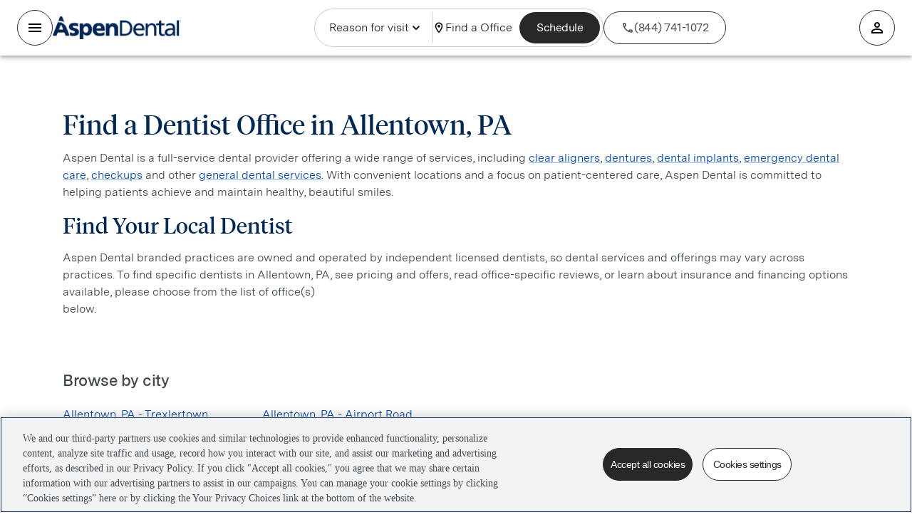

--- FILE ---
content_type: text/html; charset=utf-8
request_url: https://www.aspendental.com/dentist/pa/allentown/
body_size: 53168
content:
<!DOCTYPE html><html lang="en" data-sentry-element="Html" data-sentry-component="TagAppDocument" data-sentry-source-file="_document.page.tsx"><head data-sentry-element="Head" data-sentry-source-file="_document.page.tsx"><meta charSet="utf-8"/><meta name="viewport" content="width=device-width"/><link rel="preload" href="/assets/officedirectory/_next/static/media/MessinaSansWeb-Book.f4620835.woff2" as="font" type="font/woff2" crossorigin=""/><link rel="preload" href="/assets/officedirectory/_next/static/media/MessinaSansWeb-Regular.f862c0f5.woff2" as="font" type="font/woff2" crossorigin=""/><link rel="preload" href="/assets/officedirectory/_next/static/media/MessinaSansWeb-SemiBold.b7b84c02.woff2" as="font" type="font/woff2" crossorigin=""/><link rel="preload" href="/assets/officedirectory/_next/static/media/MessinaSansWeb-Bold.32ca9789.woff2" as="font" type="font/woff2" crossorigin=""/><link rel="preload" href="/assets/officedirectory/_next/static/media/tiempos-headline-web-regular.88055484.woff2" as="font" type="font/woff2" crossorigin=""/><title>Find Dentists in Allentown, PA | Aspen Dental</title><meta name="description" content="Find dentists in Allentown, PA with the Aspen Dental directory. With over 1000 Aspen Dental offices across the U.S., we&#x27;re committed to giving you a healthy mouth."/><link rel="canonical" href="https://www.aspendental.com/dentist/pa/allentown/"/><meta property="og:image" content="https://images.ctfassets.net/m8zwsu9tyucg/7jzYqWlL2Z1NyUWPgR7mpc/922ffe5db0d5cd28bcb42653e7d9a5e6/AspenLogoDark.svg"/><meta property="og:image:secure_url" content="https://images.ctfassets.net/m8zwsu9tyucg/7jzYqWlL2Z1NyUWPgR7mpc/922ffe5db0d5cd28bcb42653e7d9a5e6/AspenLogoDark.svg"/><meta property="og:title" content="Find Dentists in Allentown, PA | Aspen Dental"/><meta property="og:description" content="Find dentists in Allentown, PA with the Aspen Dental directory. With over 1000 Aspen Dental offices across the U.S., we&#x27;re committed to giving you a healthy mouth."/><meta property="og:url" content="https://www.aspendental.com/dentist/pa/allentown/"/><meta name="twitter:card" content="summary_large_image"/><meta name="twitter:image" content="https://images.ctfassets.net/m8zwsu9tyucg/7jzYqWlL2Z1NyUWPgR7mpc/922ffe5db0d5cd28bcb42653e7d9a5e6/AspenLogoDark.svg"/><meta name="twitter:title" content="Find Dentists in Allentown, PA | Aspen Dental"/><meta name="twitter:description" content="Find dentists in Allentown, PA with the Aspen Dental directory. With over 1000 Aspen Dental offices across the U.S., we&#x27;re committed to giving you a healthy mouth."/><meta name="twitter:url" content="https://www.aspendental.com/dentist/pa/allentown/"/><script type="application/ld+json">{"@context":"http://www.schema.org","@type":"WebPage","name":"Find Dentists in Allentown, PA | Aspen Dental","url":"https://www.aspendental.com/dentist/pa/allentown/","description":"Find dentists in Allentown, PA with the Aspen Dental directory. With over 1000 Aspen Dental offices across the U.S., we're committed to giving you a healthy mouth.","breadcrumb":{"@type":"BreadcrumbList","itemListElement":[{"position":1,"@type":"ListItem","item":{"@id":"https://www.aspendental.com/","name":"Home"}},{"position":2,"@type":"ListItem","item":{"@id":"https://www.aspendental.com/dentist/","name":"Find a Dentist"}},{"position":3,"@type":"ListItem","item":{"@id":"https://www.aspendental.com/dentist/pa/","name":"PA"}},{"position":4,"@type":"ListItem","item":{"@id":"https://www.aspendental.com/dentist/pa/allentown/","name":"Allentown"}}]}}</script><meta name="next-head-count" content="21"/><script type="text/javascript" id="gtm-script" data-sentry-component="GTMAnalytics" data-sentry-source-file="GTMAnalytics.tsx">(function(w,d,s,l,i){w[l]=w[l]||[];w[l].push({'gtm.start':
							new Date().getTime(),event:'gtm.js'});var f=d.getElementsByTagName(s)[0],
							j=d.createElement(s),dl=l!='dataLayer'?'&l='+l:'';j.async=true;j.src=
							'https://www.googletagmanager.com/gtm.js?id='+i+dl;f.parentNode.insertBefore(j,f);
							})(window,document,'script','dataLayer','GTM-NTW7353');</script><link rel="apple-touch-icon" sizes="180x180" href="/favicons/aspendental/favicon-180x180.png"/><link rel="apple-touch-icon" sizes="167x167" href="/favicons/aspendental/favicon-167x167.png"/><link rel="apple-touch-icon" sizes="152x152" href="/favicons/aspendental/favicon-152x152.png"/><link rel="apple-touch-icon" sizes="32x32" href="/favicons/aspendental/favicon-32x32.png"/><link rel="apple-touch-icon" sizes="16x16" href="/favicons/aspendental/favicon-16x16.png"/><link rel="icon" type="image/png" sizes="180x180" href="/favicons/aspendental/favicon-180x180.png"/><link rel="icon" type="image/png" sizes="167x167" href="/favicons/aspendental/favicon-167x167.png"/><link rel="icon" type="image/png" sizes="152x152" href="/favicons/aspendental/favicon-152x152.png"/><link rel="icon" type="image/png" sizes="32x32" href="/favicons/aspendental/favicon-32x32.png"/><link rel="icon" type="image/png" sizes="16x16" href="/favicons/aspendental/favicon-16x16.png"/><link rel="shortcut icon" href="/favicons/aspendental/favicon-16x16.ico"/><link rel="manifest" href="/favicons/aspendental/site.webmanifest"/><meta name="theme-color" content="#002855" data-sentry-element="meta" data-sentry-source-file="_document.page.tsx"/><meta name="msapplication-TileColor" content="#002855" data-sentry-element="meta" data-sentry-source-file="_document.page.tsx"/><meta name="format-detection" content="telephone=no, date=no, email=no, address=no" data-sentry-element="meta" data-sentry-source-file="_document.page.tsx"/><meta name="p:domain_verify" content="a015c8de5bd3995e181f348fb6650d7e"/><link rel="preconnect" href="https://dev.visualwebsiteoptimizer.com"/><script id="vwoCode" type="text/javascript">
						window._vwo_code || (function() {
							var account_id=613301,
							version = 2.1,
							_vis_opt_cookieDays = 30,
							settings_tolerance=2000,
							library_tolerance=2500,
							use_existing_jquery=false,
							is_spa=1,
              hide_element='body',
              hide_element_style = 'opacity:0 !important;filter:alpha(opacity=0) !important;background:none !important',
              /* DO NOT EDIT BELOW THIS LINE */
              f=false,w=window,d=document,v=d.querySelector('#vwoCode'),cK='_vwo_'+account_id+'_settings',cc={};try{var c=JSON.parse(localStorage.getItem('_vwo_'+account_id+'_config'));cc=c&&typeof c==='object'?c:{}}catch(e){}var stT=cc.stT==='session'?w.sessionStorage:w.localStorage;code={use_existing_jquery:function(){return typeof use_existing_jquery!=='undefined'?use_existing_jquery:undefined},library_tolerance:function(){return typeof library_tolerance!=='undefined'?library_tolerance:undefined},settings_tolerance:function(){return cc.sT||settings_tolerance},hide_element_style:function(){return'{'+(cc.hES||hide_element_style)+'}'},hide_element:function(){if(performance.getEntriesByName('first-contentful-paint')[0]){return''}return typeof cc.hE==='string'?cc.hE:hide_element},getVersion:function(){return version},finish:function(e){if(!f){f=true;var t=d.getElementById('_vis_opt_path_hides');if(t)t.parentNode.removeChild(t);if(e)(new Image).src='https://dev.visualwebsiteoptimizer.com/ee.gif?a='+account_id+e}},finished:function(){return f},addScript:function(e){var t=d.createElement('script');t.type='text/javascript';if(e.src){t.src=e.src}else{t.text=e.text}d.getElementsByTagName('head')[0].appendChild(t)},load:function(e,t){var i=this.getSettings(),n=d.createElement('script'),r=this;t=t||{};if(i){n.textContent=i;d.getElementsByTagName('head')[0].appendChild(n);if(!w.VWO||VWO.caE){stT.removeItem(cK);r.load(e)}}else{var o=new XMLHttpRequest;o.open('GET',e,true);o.withCredentials=!t.dSC;o.responseType=t.responseType||'text';o.onload=function(){if(t.onloadCb){return t.onloadCb(o,e)}if(o.status===200){w._vwo_code.addScript({text:o.responseText})}else{w._vwo_code.finish('&e=loading_failure:'+e)}};o.onerror=function(){if(t.onerrorCb){return t.onerrorCb(e)}w._vwo_code.finish('&e=loading_failure:'+e)};o.send()}},getSettings:function(){try{var e=stT.getItem(cK);if(!e){return}e=JSON.parse(e);if(Date.now()>e.e){stT.removeItem(cK);return}return e.s}catch(e){return}},init:function(){if(d.URL.indexOf('__vwo_disable__')>-1)return;var e=this.settings_tolerance();w._vwo_settings_timer=setTimeout(function(){w._vwo_code.finish();stT.removeItem(cK)},e);var t;if(this.hide_element()!=='body'){t=d.createElement('style');var i=this.hide_element(),n=i?i+this.hide_element_style():'',r=d.getElementsByTagName('head')[0];t.setAttribute('id','_vis_opt_path_hides');v&&t.setAttribute('nonce',v.nonce);t.setAttribute('type','text/css');if(t.styleSheet)t.styleSheet.cssText=n;else t.appendChild(d.createTextNode(n));r.appendChild(t)}else{t=d.getElementsByTagName('head')[0];var n=d.createElement('div');n.style.cssText='z-index: 2147483647 !important;position: fixed !important;left: 0 !important;top: 0 !important;width: 100% !important;height: 100% !important;background: white !important;';n.setAttribute('id','_vis_opt_path_hides');n.classList.add('_vis_hide_layer');t.parentNode.insertBefore(n,t.nextSibling)}var o='https://dev.visualwebsiteoptimizer.com/j.php?a='+account_id+'&u='+encodeURIComponent(d.URL)+'&vn='+version;if(w.location.search.indexOf('_vwo_xhr')!==-1){this.addScript({src:o})}else{this.load(o+'&x=true')}}};w._vwo_code=code;code.init();})();(function(){var i=window;function t(){if(i._vwo_code){var e=t.hidingStyle=document.getElementById('_vis_opt_path_hides')||t.hidingStyle;if(!i._vwo_code.finished()&&!_vwo_code.libExecuted&&(!i.VWO||!VWO.dNR)){if(!document.getElementById('_vis_opt_path_hides')){document.getElementsByTagName('head')[0].appendChild(e)}requestAnimationFrame(t)}}}t()})();
          </script><link data-next-font="" rel="preconnect" href="/" crossorigin="anonymous"/><link rel="preload" href="/assets/officedirectory/_next/static/css/9018c472cdebc17f.css" as="style"/><link rel="stylesheet" href="/assets/officedirectory/_next/static/css/9018c472cdebc17f.css" data-n-g=""/><noscript data-n-css=""></noscript><script defer="" nomodule="" src="/assets/officedirectory/_next/static/chunks/polyfills-78c92fac7aa8fdd8.js"></script><script defer="" src="/assets/officedirectory/_next/static/chunks/FontPreloader.f5745e71b789289a.js"></script><script defer="" src="/assets/officedirectory/_next/static/chunks/Header.ba521e3eeb3c2330.js"></script><script defer="" src="/assets/officedirectory/_next/static/chunks/98566-9f46517a2391979c.js"></script><script defer="" src="/assets/officedirectory/_next/static/chunks/17692-c04ca28ee802c37d.js"></script><script defer="" src="/assets/officedirectory/_next/static/chunks/20555-56b639ede78cb33b.js"></script><script defer="" src="/assets/officedirectory/_next/static/chunks/80792-5e3b8459360b06ec.js"></script><script defer="" src="/assets/officedirectory/_next/static/chunks/35853-4e52c5201836f374.js"></script><script defer="" src="/assets/officedirectory/_next/static/chunks/40036-33dac6098a74cccf.js"></script><script defer="" src="/assets/officedirectory/_next/static/chunks/75088-03d30349f55e013a.js"></script><script defer="" src="/assets/officedirectory/_next/static/chunks/87808.6ebe8e5126e12c2d.js"></script><script defer="" src="/assets/officedirectory/_next/static/chunks/HeaderDesktop.78a5aa1051b425c5.js"></script><script defer="" src="/assets/officedirectory/_next/static/chunks/60493.0eff9c59720b5667.js"></script><script defer="" src="/assets/officedirectory/_next/static/chunks/HeaderOfficeLocation.ebe901862d2ecbbb.js"></script><script defer="" src="/assets/officedirectory/_next/static/chunks/75455.5a0988f871c531df.js"></script><script defer="" src="/assets/officedirectory/_next/static/chunks/93251.1db4ec59b9649b6d.js"></script><script defer="" src="/assets/officedirectory/_next/static/chunks/Chatbot.625d51505aa1a7fa.js"></script><script defer="" src="/assets/officedirectory/_next/static/chunks/AspenChatIcon.913aab9f66f3f6af.js"></script><script defer="" src="/assets/officedirectory/_next/static/chunks/90350.48d478b0224b57fb.js"></script><script defer="" src="/assets/officedirectory/_next/static/chunks/Footer.640f3e321f92b7a4.js"></script><script defer="" src="/assets/officedirectory/_next/static/chunks/ChevronRightFunc.5c2fb3a139f270c5.js"></script><script defer="" src="/assets/officedirectory/_next/static/chunks/FooterNavigationContent.6d94b53c059ea92d.js"></script><script defer="" src="/assets/officedirectory/_next/static/chunks/PrivacyOptions.50446d6435f3dd75.js"></script><script src="/assets/officedirectory/_next/static/chunks/webpack-73913c69145b486b.js" defer=""></script><script src="/assets/officedirectory/_next/static/chunks/framework-e6e31b84e2a5f83f.js" defer=""></script><script src="/assets/officedirectory/_next/static/chunks/main-090d0bf5de696ce7.js" defer=""></script><script src="/assets/officedirectory/_next/static/chunks/pages/_app-ec40bc2b811907d5.js" defer=""></script><script src="/assets/officedirectory/_next/static/chunks/90685-cfad77a000784390.js" defer=""></script><script src="/assets/officedirectory/_next/static/chunks/97043-6f5a242320c71a00.js" defer=""></script><script src="/assets/officedirectory/_next/static/chunks/pages/directory/%5Bstate%5D/%5Bcity%5D-8b496c6d446cd348.js" defer=""></script><script src="/assets/officedirectory/_next/static/officedirectory-2.175.4-b729b019d1dc3e20457ad2b01fd49b9bbd64a2d8/_buildManifest.js" defer=""></script><script src="/assets/officedirectory/_next/static/officedirectory-2.175.4-b729b019d1dc3e20457ad2b01fd49b9bbd64a2d8/_ssgManifest.js" defer=""></script><style id="jss-server-side"></style></head><body class="aspendental"><noscript id="gtm-iframe" data-sentry-component="GTMNoScript" data-sentry-source-file="GTMAnalytics.tsx"><iframe title="gtm-container" src="https://www.googletagmanager.com/ns.html?id=GTM-NTW7353" height="0" width="0" style="display:none;visibility:hidden"></iframe></noscript><div id="__next"><div style="display:contents"></div><style data-emotion="css 12z2r4w">.css-12z2r4w{-webkit-font-smoothing:antialiased;-moz-osx-font-smoothing:grayscale;box-sizing:border-box;-webkit-text-size-adjust:100%;color:#002855;font-family:'Messina Sans',Roboto,'Segoe UI','Helvetica Neue',Arial,sans-serif;font-weight:400;font-size:1.1428571428571428rem;line-height:1.5;background-color:#fff;height:100%;background:none;font-size:16px;font-family:'Messina Sans',Roboto,'Segoe UI','Helvetica Neue',Arial,sans-serif;overflow-x:hidden;}@media print{.css-12z2r4w{background-color:#fff;}}.css-12z2r4w *,.css-12z2r4w *::before,.css-12z2r4w *::after{box-sizing:inherit;}.css-12z2r4w strong,.css-12z2r4w b{font-weight:700;}</style><div class="MuiScopedCssBaseline-root css-12z2r4w" id="mui-scoped-baseline"><style data-emotion="css-global 1m8yuyr">html{scroll-behavior:smooth;}html,body{width:100%;margin:0;}body{overflow-x:hidden;}@media screen and (prefers-reduced-motion: reduce){html{scroll-behavior:auto;}}</style><style data-emotion="css qw4a8">.css-qw4a8{width:100vw;background-color:#FFFFFF;}@media (min-width:0px){.css-qw4a8{min-height:4rem;}}@media (min-width:900px){.css-qw4a8{min-height:8.5rem;}}</style><div class="MuiBox-root css-qw4a8" id="site-header" data-testid="section_header"><style data-emotion="css mmdnpt">.css-mmdnpt{display:-webkit-box;display:-webkit-flex;display:-ms-flexbox;display:flex;-webkit-flex-direction:column;-ms-flex-direction:column;flex-direction:column;width:100%;box-sizing:border-box;-webkit-flex-shrink:0;-ms-flex-negative:0;flex-shrink:0;position:fixed;z-index:1100;top:0;left:auto;right:0;background-color:#002855;color:#fff;background-color:#FFFFFF;height:auto;display:-webkit-box;display:-webkit-flex;display:-ms-flexbox;display:flex;-webkit-box-pack:center;-ms-flex-pack:center;-webkit-justify-content:center;justify-content:center;-webkit-align-items:center;-webkit-box-align:center;-ms-flex-align:center;align-items:center;box-shadow:none;-webkit-transition:top 0.3s;transition:top 0.3s;z-index:1000;border-color:#D6D9DA;}@media print{.css-mmdnpt{position:absolute;}}</style><style data-emotion="css lt8dr6">.css-lt8dr6{background-color:#fff;color:#002855;-webkit-transition:box-shadow 300ms cubic-bezier(0.4, 0, 0.2, 1) 0ms;transition:box-shadow 300ms cubic-bezier(0.4, 0, 0.2, 1) 0ms;box-shadow:0px 2px 4px -1px rgba(0,0,0,0.2),0px 4px 5px 0px rgba(0,0,0,0.14),0px 1px 10px 0px rgba(0,0,0,0.12);display:-webkit-box;display:-webkit-flex;display:-ms-flexbox;display:flex;-webkit-flex-direction:column;-ms-flex-direction:column;flex-direction:column;width:100%;box-sizing:border-box;-webkit-flex-shrink:0;-ms-flex-negative:0;flex-shrink:0;position:fixed;z-index:1100;top:0;left:auto;right:0;background-color:#002855;color:#fff;background-color:#FFFFFF;height:auto;display:-webkit-box;display:-webkit-flex;display:-ms-flexbox;display:flex;-webkit-box-pack:center;-ms-flex-pack:center;-webkit-justify-content:center;justify-content:center;-webkit-align-items:center;-webkit-box-align:center;-ms-flex-align:center;align-items:center;box-shadow:none;-webkit-transition:top 0.3s;transition:top 0.3s;z-index:1000;border-color:#D6D9DA;}@media print{.css-lt8dr6{position:absolute;}}</style><header class="MuiPaper-root MuiPaper-elevation MuiPaper-elevation4 MuiAppBar-root MuiAppBar-colorPrimary MuiAppBar-positionFixed mui-fixed css-lt8dr6" data-testid="section_header_desktop_with_nav_menu" id="section_header_desktop_with_nav_menu"><style data-emotion="css z2eeou">.css-z2eeou{width:100%;display:-webkit-box;display:-webkit-flex;display:-ms-flexbox;display:flex;-webkit-box-pack:end;-ms-flex-pack:end;-webkit-justify-content:flex-end;justify-content:flex-end;padding-right:5%;}</style><div class="MuiBox-root css-z2eeou" data-testid="section_navigation_bar"></div><style data-emotion="css klswzh">.css-klswzh{position:relative;display:-webkit-box;display:-webkit-flex;display:-ms-flexbox;display:flex;-webkit-align-items:center;-webkit-box-align:center;-ms-flex-align:center;align-items:center;min-height:56px;height:5.5rem;width:100%;display:-webkit-box;display:-webkit-flex;display:-ms-flexbox;display:flex;-webkit-align-items:center;-webkit-box-align:center;-ms-flex-align:center;align-items:center;padding:0 5%;}@media (min-width:0px){@media (orientation: landscape){.css-klswzh{min-height:48px;}}}@media (min-width:600px){.css-klswzh{min-height:64px;}}</style><div class="MuiToolbar-root MuiToolbar-regular css-klswzh"><style data-emotion="css 1hhn5ld">.css-1hhn5ld{display:-webkit-box;display:-webkit-flex;display:-ms-flexbox;display:flex;-webkit-box-pack:start;-ms-flex-pack:start;-webkit-justify-content:flex-start;justify-content:flex-start;width:100%;gap:8px;}</style><div class="MuiBox-root css-1hhn5ld"><style data-emotion="css av0min">.css-av0min{display:-webkit-box;display:-webkit-flex;display:-ms-flexbox;display:flex;-webkit-box-pack:center;-ms-flex-pack:center;-webkit-justify-content:center;justify-content:center;-webkit-align-items:center;-webkit-box-align:center;-ms-flex-align:center;align-items:center;gap:0.25rem;}</style><section class="MuiBox-root css-av0min" data-testid="section_header_office_location"><style data-emotion="css 1hx65g7">.css-1hx65g7{-webkit-user-select:none;-moz-user-select:none;-ms-user-select:none;user-select:none;width:1em;height:1em;overflow:hidden;display:inline-block;text-align:center;-webkit-flex-shrink:0;-ms-flex-negative:0;flex-shrink:0;font-size:1.7142857142857142rem;}</style><span class="material-icons notranslate MuiIcon-root MuiIcon-fontSizeMedium css-1hx65g7" aria-hidden="true"><style data-emotion="css s1fbno">.css-s1fbno{-webkit-user-select:none;-moz-user-select:none;-ms-user-select:none;user-select:none;width:1em;height:1em;display:inline-block;fill:currentColor;-webkit-flex-shrink:0;-ms-flex-negative:0;flex-shrink:0;-webkit-transition:fill 200ms cubic-bezier(0.4, 0, 0.2, 1) 0ms;transition:fill 200ms cubic-bezier(0.4, 0, 0.2, 1) 0ms;font-size:1.7142857142857142rem;display:-webkit-box;display:-webkit-flex;display:-ms-flexbox;display:flex;-webkit-align-items:center;-webkit-box-align:center;-ms-flex-align:center;align-items:center;color:#004BB9;}</style><svg class="MuiSvgIcon-root MuiSvgIcon-fontSizeMedium css-s1fbno" focusable="false" aria-hidden="true" viewBox="0 0 24 24" data-testid="icon_location"><path d="M12 2C8.13 2 5 5.13 5 9c0 5.25 7 13 7 13s7-7.75 7-13c0-3.87-3.13-7-7-7M7 9c0-2.76 2.24-5 5-5s5 2.24 5 5c0 2.88-2.88 7.19-5 9.88C9.92 16.21 7 11.85 7 9"></path><circle cx="12" cy="9" r="2.5"></circle></svg></span><div class="MuiBox-root css-0" data-testid="section_header_office_details"><style data-emotion="css dc5ru0">.css-dc5ru0{-webkit-text-decoration:underline;text-decoration:underline;text-decoration-color:rgba(0, 40, 85, 0.4);-webkit-text-decoration:none;text-decoration:none;}.css-dc5ru0:hover{text-decoration-color:inherit;}</style><style data-emotion="css 1a2myko">.css-1a2myko{margin:0;font:inherit;color:#002855;-webkit-text-decoration:underline;text-decoration:underline;text-decoration-color:rgba(0, 40, 85, 0.4);-webkit-text-decoration:none;text-decoration:none;}.css-1a2myko:hover{text-decoration-color:inherit;}</style><a class="MuiTypography-root MuiTypography-inherit MuiLink-root MuiLink-underlineAlways css-1a2myko" target="_self" href="https://www.aspendental.com/search/" title="" data-testid="anchor_external_https://www.aspendental.com/search/"><style data-emotion="css 1vla9go">.css-1vla9go{margin:0;font-family:Messina Sans;font-style:normal;font-weight:600;font-size:1rem;line-height:1.5rem;letter-spacing:0;color:var(--text-secondary, #434A4F);color:#004BB9;}.css-1vla9go:hover{opacity:0.8;}</style><span class="MuiTypography-root MuiTypography-bodyMediumSemiBold css-1vla9go" data-testid="text_no_office_title">Find an office</span></a></div></section><style data-emotion="css 171onha">.css-171onha{display:-webkit-box;display:-webkit-flex;display:-ms-flexbox;display:flex;-webkit-align-items:center;-webkit-box-align:center;-ms-flex-align:center;align-items:center;gap:4px;}</style><section class="MuiBox-root css-171onha" data-testid="phone_number_link_desktop"><svg class="MuiSvgIcon-root MuiSvgIcon-fontSizeMedium css-s1fbno" focusable="false" aria-hidden="true" viewBox="0 0 24 24" data-testid="phone_number_icon_desktop"><path d="M6.54 5c.06.89.21 1.76.45 2.59l-1.2 1.2c-.41-1.2-.67-2.47-.76-3.79zm9.86 12.02c.85.24 1.72.39 2.6.45v1.49c-1.32-.09-2.59-.35-3.8-.75zM7.5 3H4c-.55 0-1 .45-1 1 0 9.39 7.61 17 17 17 .55 0 1-.45 1-1v-3.49c0-.55-.45-1-1-1-1.24 0-2.45-.2-3.57-.57-.1-.04-.21-.05-.31-.05-.26 0-.51.1-.71.29l-2.2 2.2c-2.83-1.45-5.15-3.76-6.59-6.59l2.2-2.2c.28-.28.36-.67.25-1.02C8.7 6.45 8.5 5.25 8.5 4c0-.55-.45-1-1-1"></path></svg><style data-emotion="css qu903j">.css-qu903j{color:inherit;-webkit-text-decoration:none;text-decoration:none;}.css-qu903j:hover{opacity:0.8;}</style><a class="InvocaNumber css-qu903j" target="_self" href="tel:(800) 277-3633" title="" data-testid="anchor_external_no_link_style_tel:(800) 277-3633"><style data-emotion="css hfxqmh">.css-hfxqmh{margin:0;font-family:Messina Sans;font-weight:700;font-size:1rem;line-height:1.25rem;letter-spacing:0px;color:var(--text-interactive, #004BB9);color:#004BB9;display:-webkit-box;display:-webkit-flex;display:-ms-flexbox;display:flex;-webkit-box-pack:center;-ms-flex-pack:center;-webkit-justify-content:center;justify-content:center;-webkit-align-items:center;-webkit-box-align:center;-ms-flex-align:center;align-items:center;}.css-hfxqmh >span{display:-webkit-box;display:-webkit-flex;display:-ms-flexbox;display:flex;}.css-hfxqmh:hover{opacity:0.8;}</style><span class="MuiTypography-root MuiTypography-buttonLabel css-hfxqmh">(800) 277-3633</span></a></section></div><style data-emotion="css 1qi1h96">.css-1qi1h96{display:-webkit-box;display:-webkit-flex;display:-ms-flexbox;display:flex;-webkit-box-pack:center;-ms-flex-pack:center;-webkit-justify-content:flex-center;justify-content:flex-center;width:100%;-webkit-flex-shrink:2;-ms-flex-negative:2;flex-shrink:2;}</style><div class="MuiBox-root css-1qi1h96"><style data-emotion="css 16wprnt">.css-16wprnt{-webkit-text-decoration:underline;text-decoration:underline;text-decoration-color:rgba(0, 40, 85, 0.4);color:inherit;-webkit-text-decoration:none;text-decoration:none;}.css-16wprnt:hover{text-decoration-color:inherit;}.css-16wprnt:hover{opacity:0.8;}</style><style data-emotion="css 1kyky4m">.css-1kyky4m{margin:0;font:inherit;color:#002855;-webkit-text-decoration:underline;text-decoration:underline;text-decoration-color:rgba(0, 40, 85, 0.4);color:inherit;-webkit-text-decoration:none;text-decoration:none;}.css-1kyky4m:hover{text-decoration-color:inherit;}.css-1kyky4m:hover{opacity:0.8;}</style><style data-emotion="css 7i8bhp">.css-7i8bhp{color:inherit;-webkit-text-decoration:none;text-decoration:none;margin:0;font:inherit;color:#002855;-webkit-text-decoration:underline;text-decoration:underline;text-decoration-color:rgba(0, 40, 85, 0.4);color:inherit;-webkit-text-decoration:none;text-decoration:none;}.css-7i8bhp:hover{opacity:0.8;}.css-7i8bhp:hover{text-decoration-color:inherit;}.css-7i8bhp:hover{opacity:0.8;}</style><a data-testid="anchor_next_link_composed_/" class="MuiTypography-root MuiTypography-inherit MuiLink-root MuiLink-underlineAlways css-7i8bhp" title="" href="/"><style data-emotion="css 1uidzws">.css-1uidzws{width:200px;height:unset;cursor:pointer;}.css-1uidzws:hover{opacity:0.8;}</style><img class="MuiBox-root css-1uidzws" loading="lazy" data-testid="img_logo_desktop_with_nav_menu" src="https://images.ctfassets.net/m8zwsu9tyucg/3AZGZPc19pKGc3fcpaoyTj/5d1aecc113c6290bcef8ed2b380543c8/AspenDental_logo_RGB_Navy__1_.svg" alt="brand logo"/></a></div><style data-emotion="css asvefe">.css-asvefe{display:-webkit-box;display:-webkit-flex;display:-ms-flexbox;display:flex;-webkit-box-pack:end;-ms-flex-pack:end;-webkit-justify-content:flex-end;justify-content:flex-end;width:100%;}</style><div class="MuiBox-root css-asvefe"><style data-emotion="css 1332v7d">.css-1332v7d{font-family:'Messina Sans',Roboto,'Segoe UI','Helvetica Neue',Arial,sans-serif;font-weight:500;font-size:1rem;line-height:1.75;text-transform:uppercase;min-width:64px;padding:6px 16px;border-radius:4px;-webkit-transition:background-color 250ms cubic-bezier(0.4, 0, 0.2, 1) 0ms,box-shadow 250ms cubic-bezier(0.4, 0, 0.2, 1) 0ms,border-color 250ms cubic-bezier(0.4, 0, 0.2, 1) 0ms,color 250ms cubic-bezier(0.4, 0, 0.2, 1) 0ms;transition:background-color 250ms cubic-bezier(0.4, 0, 0.2, 1) 0ms,box-shadow 250ms cubic-bezier(0.4, 0, 0.2, 1) 0ms,border-color 250ms cubic-bezier(0.4, 0, 0.2, 1) 0ms,color 250ms cubic-bezier(0.4, 0, 0.2, 1) 0ms;font-family:Messina Sans;font-weight:700;font-size:1rem;line-height:1.25rem;letter-spacing:0px;color:var(--text-interactive, #004BB9);min-width:5rem;text-transform:none;font-family:Messina Sans;font-style:normal;font-weight:700;font-size:1rem;line-height:1.25rem;letter-spacing:0;border-radius:2rem;color:#FFFFFF;background-color:#004BB9;border-radius:1.625rem;padding:0.625rem 1.25rem;min-height:2.5rem;max-width:15.75rem;white-space:nowrap;overflow:hidden;text-overflow:ellipsis;}.css-1332v7d:hover{-webkit-text-decoration:none;text-decoration:none;background-color:rgba(0, 40, 85, 0.04);}@media (hover: none){.css-1332v7d:hover{background-color:transparent;}}.css-1332v7d.Mui-disabled{color:rgba(0, 0, 0, 0.26);}.css-1332v7d:hover{background-color:#003C94;}.css-1332v7d:focus{background-color:#003C94;}.css-1332v7d:active{color:#002855;background-color:#B3C9EA;}.css-1332v7d:disabled{background-color:rgba(214, 217, 218, 0.3);color:#A7ADB0;}</style><style data-emotion="css wrfqfw">.css-wrfqfw{display:-webkit-inline-box;display:-webkit-inline-flex;display:-ms-inline-flexbox;display:inline-flex;-webkit-align-items:center;-webkit-box-align:center;-ms-flex-align:center;align-items:center;-webkit-box-pack:center;-ms-flex-pack:center;-webkit-justify-content:center;justify-content:center;position:relative;box-sizing:border-box;-webkit-tap-highlight-color:transparent;background-color:transparent;outline:0;border:0;margin:0;border-radius:0;padding:0;cursor:pointer;-webkit-user-select:none;-moz-user-select:none;-ms-user-select:none;user-select:none;vertical-align:middle;-moz-appearance:none;-webkit-appearance:none;-webkit-text-decoration:none;text-decoration:none;color:inherit;font-family:'Messina Sans',Roboto,'Segoe UI','Helvetica Neue',Arial,sans-serif;font-weight:500;font-size:1rem;line-height:1.75;text-transform:uppercase;min-width:64px;padding:6px 16px;border-radius:4px;-webkit-transition:background-color 250ms cubic-bezier(0.4, 0, 0.2, 1) 0ms,box-shadow 250ms cubic-bezier(0.4, 0, 0.2, 1) 0ms,border-color 250ms cubic-bezier(0.4, 0, 0.2, 1) 0ms,color 250ms cubic-bezier(0.4, 0, 0.2, 1) 0ms;transition:background-color 250ms cubic-bezier(0.4, 0, 0.2, 1) 0ms,box-shadow 250ms cubic-bezier(0.4, 0, 0.2, 1) 0ms,border-color 250ms cubic-bezier(0.4, 0, 0.2, 1) 0ms,color 250ms cubic-bezier(0.4, 0, 0.2, 1) 0ms;font-family:Messina Sans;font-weight:700;font-size:1rem;line-height:1.25rem;letter-spacing:0px;color:var(--text-interactive, #004BB9);min-width:5rem;text-transform:none;font-family:Messina Sans;font-style:normal;font-weight:700;font-size:1rem;line-height:1.25rem;letter-spacing:0;border-radius:2rem;color:#FFFFFF;background-color:#004BB9;border-radius:1.625rem;padding:0.625rem 1.25rem;min-height:2.5rem;max-width:15.75rem;white-space:nowrap;overflow:hidden;text-overflow:ellipsis;}.css-wrfqfw::-moz-focus-inner{border-style:none;}.css-wrfqfw.Mui-disabled{pointer-events:none;cursor:default;}@media print{.css-wrfqfw{-webkit-print-color-adjust:exact;color-adjust:exact;}}.css-wrfqfw:hover{-webkit-text-decoration:none;text-decoration:none;background-color:rgba(0, 40, 85, 0.04);}@media (hover: none){.css-wrfqfw:hover{background-color:transparent;}}.css-wrfqfw.Mui-disabled{color:rgba(0, 0, 0, 0.26);}.css-wrfqfw:hover{background-color:#003C94;}.css-wrfqfw:focus{background-color:#003C94;}.css-wrfqfw:active{color:#002855;background-color:#B3C9EA;}.css-wrfqfw:disabled{background-color:rgba(214, 217, 218, 0.3);color:#A7ADB0;}</style><a class="MuiButtonBase-root MuiButton-root MuiButton-primaryAccent1 MuiButton-primaryAccent1Primary MuiButton-sizeS MuiButton-primaryAccent1SizeS MuiButton-colorPrimary MuiButton-root MuiButton-primaryAccent1 MuiButton-primaryAccent1Primary MuiButton-sizeS MuiButton-primaryAccent1SizeS MuiButton-colorPrimary css-wrfqfw" tabindex="0" href="/schedule-an-appointment/" data-testid="button_schedule_desktop">Schedule</a></div></div><style data-emotion="css 1idu3re">.css-1idu3re{width:100%;background-color:#F2F3F4;height:3rem;top:5.5rem;box-shadow:none;display:block;border-color:#ccc;border-style:solid;border-width:1px 0;-webkit-transition:top 0.3s;transition:top 0.3s;z-index:1000;}</style><div class="MuiBox-root css-1idu3re" data-testid="desktop-header-nav-menu"><style data-emotion="css 1ws4wcv">.css-1ws4wcv{box-sizing:border-box;display:-webkit-box;display:-webkit-flex;display:-ms-flexbox;display:flex;-webkit-box-flex-wrap:wrap;-webkit-flex-wrap:wrap;-ms-flex-wrap:wrap;flex-wrap:wrap;width:100%;-webkit-flex-direction:row;-ms-flex-direction:row;flex-direction:row;-webkit-box-pack:justify;-webkit-justify-content:space-between;justify-content:space-between;padding:0 5%;-webkit-box-flex:0;-webkit-flex-grow:0;-ms-flex-positive:0;flex-grow:0;height:100%;}</style><div class="MuiGrid-root MuiGrid-container css-1ws4wcv" data-testid="header-nav-menu-container"><style data-emotion="css 1gdz1cb">.css-1gdz1cb{box-sizing:border-box;margin:0;-webkit-flex-direction:row;-ms-flex-direction:row;flex-direction:row;height:3rem;display:block;position:relative;}.css-1gdz1cb:hover{border-bottom:.25rem solid #002855;}</style><div class="MuiGrid-root MuiGrid-item css-1gdz1cb" data-testid="desktop-header-nav-menu-item-0"><style data-emotion="css 1fyjlry">.css-1fyjlry{-webkit-text-decoration:underline;text-decoration:underline;text-decoration-color:rgba(0, 40, 85, 0.4);color:var(--text-secondary, #434A4F);-webkit-text-decoration:none;text-decoration:none;font-family:Messina Sans;font-size:0.75rem;font-weight:700;line-height:2.875rem;letter-spacing:0.03125rem;text-transform:uppercase;display:inline-block;}.css-1fyjlry:hover{text-decoration-color:inherit;}.css-1fyjlry:hover{opacity:0.8;}</style><style data-emotion="css wapzb">.css-wapzb{margin:0;font:inherit;color:#002855;-webkit-text-decoration:underline;text-decoration:underline;text-decoration-color:rgba(0, 40, 85, 0.4);color:var(--text-secondary, #434A4F);-webkit-text-decoration:none;text-decoration:none;font-family:Messina Sans;font-size:0.75rem;font-weight:700;line-height:2.875rem;letter-spacing:0.03125rem;text-transform:uppercase;display:inline-block;}.css-wapzb:hover{text-decoration-color:inherit;}.css-wapzb:hover{opacity:0.8;}</style><style data-emotion="css 6880z4">.css-6880z4{color:inherit;-webkit-text-decoration:none;text-decoration:none;margin:0;font:inherit;color:#002855;-webkit-text-decoration:underline;text-decoration:underline;text-decoration-color:rgba(0, 40, 85, 0.4);color:var(--text-secondary, #434A4F);-webkit-text-decoration:none;text-decoration:none;font-family:Messina Sans;font-size:0.75rem;font-weight:700;line-height:2.875rem;letter-spacing:0.03125rem;text-transform:uppercase;display:inline-block;}.css-6880z4:hover{opacity:0.8;}.css-6880z4:hover{text-decoration-color:inherit;}.css-6880z4:hover{opacity:0.8;}</style><a data-testid="desktop-header-nav-menu-item-link-0" class="MuiTypography-root MuiTypography-inherit MuiLink-root MuiLink-underlineAlways css-6880z4" title="" href="/dentures/">Dentures</a></div><div class="MuiGrid-root MuiGrid-item css-1gdz1cb" data-testid="desktop-header-nav-menu-item-1"><a data-testid="desktop-header-nav-menu-item-link-1" class="MuiTypography-root MuiTypography-inherit MuiLink-root MuiLink-underlineAlways css-6880z4" title="" href="/dental-implants/">Dental implants</a></div><div class="MuiGrid-root MuiGrid-item css-1gdz1cb" data-testid="desktop-header-nav-menu-item-2"><a data-testid="desktop-header-nav-menu-item-link-2" class="MuiTypography-root MuiTypography-inherit MuiLink-root MuiLink-underlineAlways css-6880z4" title="" href="/dental-services/">General dentistry</a></div><div class="MuiGrid-root MuiGrid-item css-1gdz1cb" data-testid="desktop-header-nav-menu-item-3"><a data-testid="desktop-header-nav-menu-item-link-3" class="MuiTypography-root MuiTypography-inherit MuiLink-root MuiLink-underlineAlways css-6880z4" title="" href="/mottoaligners/">Clear aligners</a></div><div class="MuiGrid-root MuiGrid-item css-1gdz1cb" data-testid="desktop-header-nav-menu-item-4"><a data-testid="desktop-header-nav-menu-item-link-4" class="MuiTypography-root MuiTypography-inherit MuiLink-root MuiLink-underlineAlways css-6880z4" title="" href="/dental-financing-and-insurance/">Financing, insurance, &amp; offers</a></div><div class="MuiGrid-root MuiGrid-item css-1gdz1cb" data-testid="desktop-header-nav-menu-item-5"><a data-testid="desktop-header-nav-menu-item-link-5" class="MuiTypography-root MuiTypography-inherit MuiLink-root MuiLink-underlineAlways css-6880z4" title="" href="/about/">About</a></div></div></div></header></div><div data-testid="design_system_next_page"><!--$--><style data-emotion="css nx1jry">.css-nx1jry{width:100%;margin-left:auto;box-sizing:border-box;margin-right:auto;display:block;padding-left:16px;padding-right:16px;max-width:120rem;margin:0 auto;background-color:#FFFFFF;padding-top:3.75rem;padding-bottom:3.75rem;}@media (min-width:600px){.css-nx1jry{padding-left:24px;padding-right:24px;}}@media (min-width:0px){.css-nx1jry{padding-left:24px;padding-right:24px;}}@media (min-width:900px){.css-nx1jry{padding-left:2%;padding-right:2%;}}@media (min-width:1200px){.css-nx1jry{padding-left:5%;padding-right:5%;}}</style><div class="MuiContainer-root css-nx1jry"><style data-emotion="css uo1i9p">.css-uo1i9p{width:100%;margin-left:auto;box-sizing:border-box;margin-right:auto;display:block;padding-left:16px;padding-right:16px;text-align:left;margin:0 auto;}@media (min-width:600px){.css-uo1i9p{padding-left:24px;padding-right:24px;}}@media (min-width:1200px){.css-uo1i9p{max-width:1200px;}}@media (min-width:900px){.css-uo1i9p{max-width:75rem;}}</style><div class="MuiContainer-root MuiContainer-maxWidthLg css-uo1i9p" data-testid="section_content_type_rich_text"><style data-emotion="css 1l1sqzn">.css-1l1sqzn{margin:0;font-family:Tiempos Headline;font-style:normal;font-weight:400;font-size:2.375rem;line-height:3.25rem;letter-spacing:0;color:var(--text-primary, #002855);margin:0.625rem 0;text-align:left;}@media (max-width: 600px){.css-1l1sqzn{font-size:1.8rem;line-height:2.25rem;}}</style><h1 class="MuiTypography-root MuiTypography-header1 css-1l1sqzn">Find a Dentist Office in Allentown, PA</h1><style data-emotion="css 4vj7dx">.css-4vj7dx{margin:0;font-family:Messina Sans;font-style:normal;font-weight:350;font-size:1rem;line-height:1.5rem;letter-spacing:0;color:var(--text-secondary, #434A4F);color:#434A4F;text-align:left;}</style><p class="MuiTypography-root MuiTypography-bodyMediumBook css-4vj7dx">Aspen Dental is a full-service dental provider offering a wide range of services, including <style data-emotion="css 141ueaa">.css-141ueaa{-webkit-text-decoration:underline;text-decoration:underline;text-decoration-color:rgba(0, 75, 185, 0.4);color:#004BB9;}.css-141ueaa:hover{text-decoration-color:inherit;}</style><style data-emotion="css zx5zx2">.css-zx5zx2{margin:0;font:inherit;color:#004BB9;text-align:left;-webkit-text-decoration:underline;text-decoration:underline;text-decoration-color:rgba(0, 75, 185, 0.4);color:#004BB9;}.css-zx5zx2:hover{text-decoration-color:inherit;}</style><a class="MuiTypography-root MuiTypography-inherit MuiLink-root MuiLink-underlineAlways css-zx5zx2" href="/mottoaligners/" target="_self">clear aligners</a>, <a class="MuiTypography-root MuiTypography-inherit MuiLink-root MuiLink-underlineAlways css-zx5zx2" href="/dentures/" target="_self">dentures</a>, <a class="MuiTypography-root MuiTypography-inherit MuiLink-root MuiLink-underlineAlways css-zx5zx2" href="/dental-implants/" target="_self">dental implants</a>, <a class="MuiTypography-root MuiTypography-inherit MuiLink-root MuiLink-underlineAlways css-zx5zx2" href="/dental-services/emergency-walk-in-dentist/" target="_self">emergency dental care</a>, <a class="MuiTypography-root MuiTypography-inherit MuiLink-root MuiLink-underlineAlways css-zx5zx2" href="/dental-services/preventive-dentistry/dental-checkup/" target="_self">checkups</a> and other <a class="MuiTypography-root MuiTypography-inherit MuiLink-root MuiLink-underlineAlways css-zx5zx2" href="/dental-services/" target="_self">general dental services</a>. With convenient locations and a focus on patient-centered care, Aspen Dental is committed to helping patients achieve and maintain healthy, beautiful smiles.</p><style data-emotion="css ovwrq9">.css-ovwrq9{margin:0;font-family:Tiempos Headline;font-style:normal;font-weight:400;font-size:1.9375rem;line-height:2.75rem;letter-spacing:0;color:var(--text-primary, #002855);margin:0.75rem 0;text-align:left;}@media (max-width: 600px){.css-ovwrq9{font-size:1.56rem;line-height:2rem;}}</style><h2 class="MuiTypography-root MuiTypography-header2 css-ovwrq9">Find Your Local Dentist</h2><p class="MuiTypography-root MuiTypography-bodyMediumBook css-4vj7dx">Aspen Dental branded practices are owned and operated by independent licensed dentists, so dental services and offerings may vary across practices. To find specific dentists in Allentown, PA, see pricing and offers, read office-specific reviews, or learn about insurance and financing options available, please choose from the list of office(s) <br/>below.</p></div></div><!--/$--><!--$--><style data-emotion="css 1xudstb">.css-1xudstb{width:100%;margin-left:auto;box-sizing:border-box;margin-right:auto;display:block;padding-left:16px;padding-right:16px;width:100%;height:auto;max-width:120rem;margin:0 auto;background:white;padding-top:0px;padding-bottom:0px;}@media (min-width:600px){.css-1xudstb{padding-left:24px;padding-right:24px;}}@media (min-width:0px){.css-1xudstb{padding-left:24px;padding-right:24px;}}@media (min-width:900px){.css-1xudstb{padding-left:2%;padding-right:2%;}}@media (min-width:1200px){.css-1xudstb{padding-left:5%;padding-right:5%;}}</style><section class="MuiContainer-root css-1xudstb" data-testid="section_city_links_wrapper" id="template-container-id"><style data-emotion="css 1qsxih2">.css-1qsxih2{width:100%;margin-left:auto;box-sizing:border-box;margin-right:auto;display:block;padding-left:16px;padding-right:16px;}@media (min-width:600px){.css-1qsxih2{padding-left:24px;padding-right:24px;}}@media (min-width:1200px){.css-1qsxih2{max-width:1200px;}}</style><div class="MuiContainer-root MuiContainer-maxWidthLg css-1qsxih2" data-testid="city_links_section"><style data-emotion="css 1l0p5sl">.css-1l0p5sl{margin:0;font-family:Messina Sans;font-style:normal;font-weight:600;font-size:1.375rem;line-height:2rem;letter-spacing:-0.5px;color:var(--text-primary, #002855);color:#434A4F;margin-top:12px;margin-bottom:12px;}@media (max-width: 600px){.css-1l0p5sl{font-size:1.25rem;line-height:1.75rem;}}</style><h4 class="MuiTypography-root MuiTypography-header4 css-1l0p5sl" data-testid="city_links_section_title">Browse by city</h4><style data-emotion="css dpjund">.css-dpjund{box-sizing:border-box;display:-webkit-box;display:-webkit-flex;display:-ms-flexbox;display:flex;-webkit-box-flex-wrap:wrap;-webkit-flex-wrap:wrap;-ms-flex-wrap:wrap;flex-wrap:wrap;width:100%;-webkit-flex-direction:row;-ms-flex-direction:row;flex-direction:row;margin-top:-16px;width:calc(100% + 16px);margin-left:-16px;-webkit-box-pack:start;-ms-flex-pack:start;-webkit-justify-content:flex-start;justify-content:flex-start;}.css-dpjund>.MuiGrid-item{padding-top:16px;}.css-dpjund>.MuiGrid-item{padding-left:16px;}</style><div class="MuiGrid-root MuiGrid-container MuiGrid-spacing-xs-2 css-dpjund" data-testid="city_links_box_wrapper"><style data-emotion="css 12jv2oq">.css-12jv2oq{box-sizing:border-box;margin:0;-webkit-flex-direction:row;-ms-flex-direction:row;flex-direction:row;-webkit-flex-basis:100%;-ms-flex-preferred-size:100%;flex-basis:100%;-webkit-box-flex:0;-webkit-flex-grow:0;-ms-flex-positive:0;flex-grow:0;max-width:100%;}@media (min-width:600px){.css-12jv2oq{-webkit-flex-basis:25%;-ms-flex-preferred-size:25%;flex-basis:25%;-webkit-box-flex:0;-webkit-flex-grow:0;-ms-flex-positive:0;flex-grow:0;max-width:25%;}}</style><div class="MuiGrid-root MuiGrid-item MuiGrid-grid-xs-1 MuiGrid-grid-sm-1 css-12jv2oq"><style data-emotion="css 1i4to7">.css-1i4to7{display:block;padding-top:0.5rem;padding-bottom:0.5rem;}</style><div class="MuiBox-root css-1i4to7" data-testid="city_links_link_item_pa_allentown_750-n-krocks-rd-ste-206"><style data-emotion="css 14lzzdh">.css-14lzzdh{-webkit-text-decoration:underline;text-decoration:underline;text-decoration-color:rgba(0, 40, 85, 0.4);}.css-14lzzdh:hover{text-decoration-color:inherit;}</style><style data-emotion="css 1n4er3b">.css-1n4er3b{margin:0;font:inherit;color:#002855;-webkit-text-decoration:underline;text-decoration:underline;text-decoration-color:rgba(0, 40, 85, 0.4);}.css-1n4er3b:hover{text-decoration-color:inherit;}</style><a class="MuiTypography-root MuiTypography-inherit MuiLink-root MuiLink-underlineAlways css-1n4er3b" target="_self" href="https://www.aspendental.com/dentist/pa/allentown/750-n-krocks-rd-ste-206/" title="" data-testid="anchor_external_https://www.aspendental.com/dentist/pa/allentown/750-n-krocks-rd-ste-206/"><style data-emotion="css rhcv0j">.css-rhcv0j{margin:0;font-family:Messina Sans;font-style:normal;font-weight:350;font-size:1rem;line-height:1.5rem;letter-spacing:0;color:var(--text-secondary, #434A4F);color:#004BB9;-webkit-text-decoration:underline;text-decoration:underline;}</style><span class="MuiTypography-root MuiTypography-bodyMediumBook css-rhcv0j">Allentown, PA - Trexlertown</span></a></div></div><div class="MuiGrid-root MuiGrid-item MuiGrid-grid-xs-1 MuiGrid-grid-sm-1 css-12jv2oq"><div class="MuiBox-root css-1i4to7" data-testid="city_links_link_item_pa_allentown_1856-airport-road"><a class="MuiTypography-root MuiTypography-inherit MuiLink-root MuiLink-underlineAlways css-1n4er3b" target="_self" href="https://www.aspendental.com/dentist/pa/allentown/1856-airport-road/" title="" data-testid="anchor_external_https://www.aspendental.com/dentist/pa/allentown/1856-airport-road/"><span class="MuiTypography-root MuiTypography-bodyMediumBook css-rhcv0j">Allentown, PA - Airport Road</span></a></div></div></div></div></section><!--/$--><div style="display:contents"><!--$--><div class="MuiContainer-root css-nx1jry"><div class="MuiContainer-root MuiContainer-maxWidthLg css-uo1i9p" data-testid="section_content_type_rich_text"><p class="MuiTypography-root MuiTypography-bodyMediumBook css-4vj7dx">Aspen Dental has over 1000 offices in more than 45 states nationwide. You can find another one of our offices using a zip code, city name, or state name with our <a class="MuiTypography-root MuiTypography-inherit MuiLink-root MuiLink-underlineAlways css-zx5zx2" href="https://www.aspendental.com/dentist/" target="_blank">Find An Office tool</a>.</p></div></div><!--/$--></div></div><style data-emotion="css q6g5rs">.css-q6g5rs{font-family:'Messina Sans',Roboto,'Segoe UI','Helvetica Neue',Arial,sans-serif;font-weight:500;font-size:1rem;line-height:1.75;text-transform:uppercase;min-width:64px;padding:6px 16px;border-radius:4px;-webkit-transition:background-color 250ms cubic-bezier(0.4, 0, 0.2, 1) 0ms,box-shadow 250ms cubic-bezier(0.4, 0, 0.2, 1) 0ms,border-color 250ms cubic-bezier(0.4, 0, 0.2, 1) 0ms,color 250ms cubic-bezier(0.4, 0, 0.2, 1) 0ms;transition:background-color 250ms cubic-bezier(0.4, 0, 0.2, 1) 0ms,box-shadow 250ms cubic-bezier(0.4, 0, 0.2, 1) 0ms,border-color 250ms cubic-bezier(0.4, 0, 0.2, 1) 0ms,color 250ms cubic-bezier(0.4, 0, 0.2, 1) 0ms;font-family:Messina Sans;font-weight:700;font-size:1rem;line-height:1.25rem;letter-spacing:0px;color:var(--text-interactive, #004BB9);min-width:5rem;text-transform:none;font-family:Messina Sans;font-style:normal;font-weight:700;font-size:1rem;line-height:1.25rem;letter-spacing:0;border-radius:2rem;color:#FFFFFF;background-color:#004BB9;border-radius:1.625rem;padding:0.625rem 1.25rem;min-height:2.5rem;position:fixed;z-index:99;bottom:40px;right:20px;}.css-q6g5rs:hover{-webkit-text-decoration:none;text-decoration:none;background-color:rgba(0, 40, 85, 0.04);}@media (hover: none){.css-q6g5rs:hover{background-color:transparent;}}.css-q6g5rs.Mui-disabled{color:rgba(0, 0, 0, 0.26);}.css-q6g5rs:hover{background-color:#003C94;}.css-q6g5rs:focus{background-color:#003C94;}.css-q6g5rs:active{color:#002855;background-color:#B3C9EA;}.css-q6g5rs:disabled{background-color:rgba(214, 217, 218, 0.3);color:#A7ADB0;}.css-q6g5rs >span{width:20px;}</style><style data-emotion="css 1uqom5u">.css-1uqom5u{display:-webkit-inline-box;display:-webkit-inline-flex;display:-ms-inline-flexbox;display:inline-flex;-webkit-align-items:center;-webkit-box-align:center;-ms-flex-align:center;align-items:center;-webkit-box-pack:center;-ms-flex-pack:center;-webkit-justify-content:center;justify-content:center;position:relative;box-sizing:border-box;-webkit-tap-highlight-color:transparent;background-color:transparent;outline:0;border:0;margin:0;border-radius:0;padding:0;cursor:pointer;-webkit-user-select:none;-moz-user-select:none;-ms-user-select:none;user-select:none;vertical-align:middle;-moz-appearance:none;-webkit-appearance:none;-webkit-text-decoration:none;text-decoration:none;color:inherit;font-family:'Messina Sans',Roboto,'Segoe UI','Helvetica Neue',Arial,sans-serif;font-weight:500;font-size:1rem;line-height:1.75;text-transform:uppercase;min-width:64px;padding:6px 16px;border-radius:4px;-webkit-transition:background-color 250ms cubic-bezier(0.4, 0, 0.2, 1) 0ms,box-shadow 250ms cubic-bezier(0.4, 0, 0.2, 1) 0ms,border-color 250ms cubic-bezier(0.4, 0, 0.2, 1) 0ms,color 250ms cubic-bezier(0.4, 0, 0.2, 1) 0ms;transition:background-color 250ms cubic-bezier(0.4, 0, 0.2, 1) 0ms,box-shadow 250ms cubic-bezier(0.4, 0, 0.2, 1) 0ms,border-color 250ms cubic-bezier(0.4, 0, 0.2, 1) 0ms,color 250ms cubic-bezier(0.4, 0, 0.2, 1) 0ms;font-family:Messina Sans;font-weight:700;font-size:1rem;line-height:1.25rem;letter-spacing:0px;color:var(--text-interactive, #004BB9);min-width:5rem;text-transform:none;font-family:Messina Sans;font-style:normal;font-weight:700;font-size:1rem;line-height:1.25rem;letter-spacing:0;border-radius:2rem;color:#FFFFFF;background-color:#004BB9;border-radius:1.625rem;padding:0.625rem 1.25rem;min-height:2.5rem;position:fixed;z-index:99;bottom:40px;right:20px;}.css-1uqom5u::-moz-focus-inner{border-style:none;}.css-1uqom5u.Mui-disabled{pointer-events:none;cursor:default;}@media print{.css-1uqom5u{-webkit-print-color-adjust:exact;color-adjust:exact;}}.css-1uqom5u:hover{-webkit-text-decoration:none;text-decoration:none;background-color:rgba(0, 40, 85, 0.04);}@media (hover: none){.css-1uqom5u:hover{background-color:transparent;}}.css-1uqom5u.Mui-disabled{color:rgba(0, 0, 0, 0.26);}.css-1uqom5u:hover{background-color:#003C94;}.css-1uqom5u:focus{background-color:#003C94;}.css-1uqom5u:active{color:#002855;background-color:#B3C9EA;}.css-1uqom5u:disabled{background-color:rgba(214, 217, 218, 0.3);color:#A7ADB0;}.css-1uqom5u >span{width:20px;}</style><button class="MuiButtonBase-root MuiButton-root MuiButton-primaryAccent1 MuiButton-primaryAccent1Primary MuiButton-sizeS MuiButton-primaryAccent1SizeS MuiButton-colorPrimary MuiButton-root MuiButton-primaryAccent1 MuiButton-primaryAccent1Primary MuiButton-sizeS MuiButton-primaryAccent1SizeS MuiButton-colorPrimary css-1uqom5u" tabindex="0" type="button" data-testid="amelia_chat_button"><style data-emotion="css 1bt5rvo">.css-1bt5rvo{display:inherit;margin-right:8px;margin-left:-4px;}</style><span class="MuiButton-icon MuiButton-startIcon MuiButton-iconSizeS css-1bt5rvo"><style data-emotion="css q8rxya">.css-q8rxya{-webkit-user-select:none;-moz-user-select:none;-ms-user-select:none;user-select:none;width:1em;height:1em;display:inline-block;fill:currentColor;-webkit-flex-shrink:0;-ms-flex-negative:0;flex-shrink:0;-webkit-transition:fill 200ms cubic-bezier(0.4, 0, 0.2, 1) 0ms;transition:fill 200ms cubic-bezier(0.4, 0, 0.2, 1) 0ms;font-size:1.7142857142857142rem;width:25px;height:25px;}</style><svg class="MuiSvgIcon-root MuiSvgIcon-fontSizeMedium css-q8rxya" focusable="false" aria-hidden="true" viewBox="0 0 32 32" width="25" height="25" xmlns="http://www.w3.org/2000/svg" data-testid="AspenChatIcon"><path d="M19.5472 11.5781L17.183 5.52C16.7627 4.4432 15.2384 4.4432 14.8182 5.52L13.0822 9.96747H13.4688C15.7195 9.96747 17.8016 10.5547 19.5472 11.5781Z" fill="#002855"></path><path d="M21.7727 17.2832C21.1082 15.5975 19.9517 14.1509 18.4538 13.1314C16.9558 12.1119 15.1858 11.5668 13.3738 11.567H12.4575L7.15247 25.1595C7.10175 25.2895 7.08355 25.43 7.09946 25.5686C7.11536 25.7073 7.16489 25.84 7.24373 25.9551C7.32257 26.0703 7.42835 26.1645 7.55187 26.2294C7.67538 26.2944 7.8129 26.3283 7.95247 26.328H10.4591C10.6116 26.328 10.7606 26.2823 10.8867 26.1967C11.0129 26.1112 11.1105 25.9897 11.1669 25.848L12.2869 23.0288C12.3221 22.9402 12.3831 22.8642 12.4621 22.8107C12.541 22.7571 12.6342 22.7285 12.7295 22.7286H19.2698C19.3651 22.7286 19.4582 22.7572 19.537 22.8107C19.6159 22.8643 19.6768 22.9402 19.7119 23.0288L20.8319 25.848C20.8883 25.9897 20.9859 26.1112 21.1121 26.1967C21.2383 26.2823 21.3872 26.328 21.5397 26.328H24.0463C24.1859 26.3283 24.3234 26.2944 24.447 26.2294C24.5705 26.1645 24.6762 26.0703 24.7551 25.9551C24.8339 25.84 24.8835 25.7073 24.8994 25.5686C24.9153 25.43 24.8971 25.2895 24.8463 25.1595L21.7727 17.2832ZM17.7642 19.544H14.2351C14.1729 19.5441 14.1117 19.5289 14.0567 19.4998C14.0017 19.4707 13.9547 19.4286 13.9198 19.3771C13.8848 19.3257 13.863 19.2664 13.8563 19.2046C13.8495 19.1428 13.858 19.0802 13.881 19.0224L15.4527 15.071C15.4956 14.9609 15.5708 14.8663 15.6683 14.7996C15.7658 14.7329 15.8812 14.6972 15.9994 14.6972C16.1176 14.6972 16.233 14.7329 16.3305 14.7996C16.4281 14.8663 16.5032 14.9609 16.5461 15.071L18.1178 19.0224C18.1408 19.0802 18.1493 19.1427 18.1426 19.2045C18.1358 19.2663 18.1141 19.3255 18.0792 19.3769C18.0443 19.4283 17.9974 19.4705 17.9425 19.4996C17.8876 19.5287 17.8264 19.544 17.7642 19.544Z" fill="#002855"></path><path d="M25.0523 26.1237C25.007 26.1131 24.9627 26.1024 24.9627 26.0549C24.9627 26.0075 24.9995 25.9904 25.0465 25.9904C25.0934 25.9904 25.1286 26.0117 25.1302 26.056H25.1766C25.1739 25.9856 25.1169 25.9493 25.0449 25.9493C24.9729 25.9493 24.9179 25.9851 24.9179 26.056C24.9179 26.1269 24.9814 26.1488 25.0358 26.1627C25.0763 26.1723 25.1345 26.1819 25.1345 26.2331C25.1345 26.2725 25.0998 26.2949 25.0539 26.2949C25.0415 26.2963 25.0289 26.295 25.017 26.2912C25.0051 26.2873 24.9942 26.281 24.9849 26.2727C24.9755 26.2643 24.9681 26.2541 24.963 26.2427C24.9579 26.2313 24.9553 26.2189 24.9553 26.2064H24.9067C24.9072 26.2247 24.9114 26.2426 24.919 26.2592C24.9266 26.2758 24.9376 26.2906 24.9512 26.3028C24.9648 26.315 24.9807 26.3243 24.998 26.3301C25.0153 26.3359 25.0336 26.3381 25.0518 26.3365C25.1206 26.3365 25.1825 26.2992 25.1825 26.2299C25.1825 26.1605 25.1089 26.1365 25.0523 26.1237Z" fill="#002855"></path><path d="M25.5456 25.9584L25.4331 26.2555L25.321 25.9584H25.256V26.3275H25.2992V26.023L25.4155 26.3275H25.4496L25.5659 26.023V26.3275H25.6101V25.9584H25.5456Z" fill="#002855"></path></svg></span>Chat with us</button><style data-emotion="css 1snmi4t">.css-1snmi4t{display:-webkit-box;display:-webkit-flex;display:-ms-flexbox;display:flex;-webkit-flex-direction:column;-ms-flex-direction:column;flex-direction:column;background-color:#002855;width:100%;}</style><footer class="MuiBox-root css-1snmi4t" data-testid="section_footer"><style data-emotion="css p1lu57">.css-p1lu57{box-sizing:border-box;display:-webkit-box;display:-webkit-flex;display:-ms-flexbox;display:flex;-webkit-box-flex-wrap:wrap;-webkit-flex-wrap:wrap;-ms-flex-wrap:wrap;flex-wrap:wrap;width:100%;-webkit-flex-direction:row;-ms-flex-direction:row;flex-direction:row;display:-webkit-box;display:-webkit-flex;display:-ms-flexbox;display:flex;-webkit-box-pack:justify;-webkit-justify-content:space-between;justify-content:space-between;}@media (min-width:0px){.css-p1lu57{padding-left:1.75rem;padding-right:1.75rem;padding-top:1rem;padding-bottom:.75rem;}}@media (min-width:900px){.css-p1lu57{padding-left:2%;padding-right:2%;padding-top:1.25rem;padding-bottom:.5rem;}}@media (min-width:1200px){.css-p1lu57{padding-left:5%;padding-right:5%;}}</style><div class="MuiGrid-root MuiGrid-container css-p1lu57"><style data-emotion="css g1umsb">.css-g1umsb{box-sizing:border-box;margin:0;-webkit-flex-direction:row;-ms-flex-direction:row;flex-direction:row;-webkit-align-items:center;-webkit-box-align:center;-ms-flex-align:center;align-items:center;max-width:80%;}</style><div class="MuiGrid-root MuiGrid-item css-g1umsb"><style data-emotion="css 1d1l1tk">.css-1d1l1tk .MuiBreadcrumbs-li{font-family:Messina Sans;font-weight:300;font-size:0.875rem;line-height:1rem;color:var(--text-secondary, #434A4F);}</style><style data-emotion="css uczf9k">.css-uczf9k{margin:0;font-family:'Messina Sans',Roboto,'Segoe UI','Helvetica Neue',Arial,sans-serif;font-weight:400;font-size:1.1428571428571428rem;line-height:1.5;color:#434A4F;}.css-uczf9k .MuiBreadcrumbs-li{font-family:Messina Sans;font-weight:300;font-size:0.875rem;line-height:1rem;color:var(--text-secondary, #434A4F);}</style><nav class="MuiTypography-root MuiTypography-body1 MuiBreadcrumbs-root css-uczf9k" aria-label="breadcrumbs" data-testid="breadcrumbs_container"><style data-emotion="css nhb8h9">.css-nhb8h9{display:-webkit-box;display:-webkit-flex;display:-ms-flexbox;display:flex;-webkit-box-flex-wrap:wrap;-webkit-flex-wrap:wrap;-ms-flex-wrap:wrap;flex-wrap:wrap;-webkit-align-items:center;-webkit-box-align:center;-ms-flex-align:center;align-items:center;padding:0;margin:0;list-style:none;}</style><ol class="MuiBreadcrumbs-ol css-nhb8h9"><li class="MuiBreadcrumbs-li"><a data-testid="breadcrumb_link_0" class="MuiTypography-root MuiTypography-inherit MuiLink-root MuiLink-underlineAlways css-7i8bhp" title="" href="/"><style data-emotion="css 113hbwv">.css-113hbwv{margin:0;font-family:Messina Sans;font-style:normal;font-weight:300;font-size:0.875rem;line-height:1.25rem;letter-spacing:0;color:var(--text-secondary, #434A4F);color:#FFFFFF;}</style><span class="MuiTypography-root MuiTypography-bodySmallBook css-113hbwv" title="Home">Home</span></a></li><style data-emotion="css 3mf706">.css-3mf706{display:-webkit-box;display:-webkit-flex;display:-ms-flexbox;display:flex;-webkit-user-select:none;-moz-user-select:none;-ms-user-select:none;user-select:none;margin-left:8px;margin-right:8px;}</style><li aria-hidden="true" class="MuiBreadcrumbs-separator css-3mf706"><style data-emotion="css 146jkah">.css-146jkah{-webkit-user-select:none;-moz-user-select:none;-ms-user-select:none;user-select:none;width:1em;height:1em;display:inline-block;fill:currentColor;-webkit-flex-shrink:0;-ms-flex-negative:0;flex-shrink:0;-webkit-transition:fill 200ms cubic-bezier(0.4, 0, 0.2, 1) 0ms;transition:fill 200ms cubic-bezier(0.4, 0, 0.2, 1) 0ms;font-size:1.7142857142857142rem;width:12px;height:12px;color:#FFFFFF;}</style><svg class="MuiSvgIcon-root MuiSvgIcon-fontSizeMedium css-146jkah" focusable="false" color="#FFFFFF" aria-hidden="true" viewBox="0 0 32 32" width="12" height="12" xmlns="http://www.w3.org/2000/svg"><style data-emotion="css 14yq2cq">.css-14yq2cq{-webkit-user-select:none;-moz-user-select:none;-ms-user-select:none;user-select:none;width:1em;height:1em;display:inline-block;fill:currentColor;-webkit-flex-shrink:0;-ms-flex-negative:0;flex-shrink:0;-webkit-transition:fill 200ms cubic-bezier(0.4, 0, 0.2, 1) 0ms;transition:fill 200ms cubic-bezier(0.4, 0, 0.2, 1) 0ms;font-size:1.7142857142857142rem;}</style><svg class="MuiSvgIcon-root MuiSvgIcon-fontSizeMedium css-14yq2cq" focusable="false" color="#FFFFFF" aria-hidden="true" viewBox="0 0 24 24" data-testid="KeyboardArrowRightOutlinedIcon" fill="currentColor" stroke="none"><path d="M8.59 16.59 13.17 12 8.59 7.41 10 6l6 6-6 6z"></path></svg></svg></li><li class="MuiBreadcrumbs-li"><a data-testid="breadcrumb_link_1" class="MuiTypography-root MuiTypography-inherit MuiLink-root MuiLink-underlineAlways css-7i8bhp" title="" href="/dentist/"><span class="MuiTypography-root MuiTypography-bodySmallBook css-113hbwv" title="Find a Dentist">Find a Dentist</span></a></li><li aria-hidden="true" class="MuiBreadcrumbs-separator css-3mf706"><svg class="MuiSvgIcon-root MuiSvgIcon-fontSizeMedium css-146jkah" focusable="false" color="#FFFFFF" aria-hidden="true" viewBox="0 0 32 32" width="12" height="12" xmlns="http://www.w3.org/2000/svg"><svg class="MuiSvgIcon-root MuiSvgIcon-fontSizeMedium css-14yq2cq" focusable="false" color="#FFFFFF" aria-hidden="true" viewBox="0 0 24 24" data-testid="KeyboardArrowRightOutlinedIcon" fill="currentColor" stroke="none"><path d="M8.59 16.59 13.17 12 8.59 7.41 10 6l6 6-6 6z"></path></svg></svg></li><li class="MuiBreadcrumbs-li"><a data-testid="breadcrumb_link_2" class="MuiTypography-root MuiTypography-inherit MuiLink-root MuiLink-underlineAlways css-7i8bhp" title="" href="/dentist/pa/"><span class="MuiTypography-root MuiTypography-bodySmallBook css-113hbwv" title="PA">PA</span></a></li><li aria-hidden="true" class="MuiBreadcrumbs-separator css-3mf706"><svg class="MuiSvgIcon-root MuiSvgIcon-fontSizeMedium css-146jkah" focusable="false" color="#FFFFFF" aria-hidden="true" viewBox="0 0 32 32" width="12" height="12" xmlns="http://www.w3.org/2000/svg"><svg class="MuiSvgIcon-root MuiSvgIcon-fontSizeMedium css-14yq2cq" focusable="false" color="#FFFFFF" aria-hidden="true" viewBox="0 0 24 24" data-testid="KeyboardArrowRightOutlinedIcon" fill="currentColor" stroke="none"><path d="M8.59 16.59 13.17 12 8.59 7.41 10 6l6 6-6 6z"></path></svg></svg></li><li class="MuiBreadcrumbs-li"><span class="MuiTypography-root MuiTypography-bodySmallBook css-113hbwv" data-testid="breadcrumb_current_page_title">Allentown</span></li></ol></nav></div><style data-emotion="css 1m3x8xk">.css-1m3x8xk{-webkit-text-decoration:underline;text-decoration:underline;text-decoration-color:rgba(0, 40, 85, 0.4);color:inherit;-webkit-text-decoration:none;text-decoration:none;margin-left:auto;}.css-1m3x8xk:hover{text-decoration-color:inherit;}.css-1m3x8xk:hover{opacity:0.8;}</style><style data-emotion="css 1fztya0">.css-1fztya0{margin:0;font:inherit;color:#002855;-webkit-text-decoration:underline;text-decoration:underline;text-decoration-color:rgba(0, 40, 85, 0.4);color:inherit;-webkit-text-decoration:none;text-decoration:none;margin-left:auto;}.css-1fztya0:hover{text-decoration-color:inherit;}.css-1fztya0:hover{opacity:0.8;}</style><style data-emotion="css 5nz4jn">.css-5nz4jn{color:inherit;-webkit-text-decoration:none;text-decoration:none;margin:0;font:inherit;color:#002855;-webkit-text-decoration:underline;text-decoration:underline;text-decoration-color:rgba(0, 40, 85, 0.4);color:inherit;-webkit-text-decoration:none;text-decoration:none;margin-left:auto;}.css-5nz4jn:hover{opacity:0.8;}.css-5nz4jn:hover{text-decoration-color:inherit;}.css-5nz4jn:hover{opacity:0.8;}</style><a data-testid="link_go_to_top_arrow" class="MuiTypography-root MuiTypography-inherit MuiLink-root MuiLink-underlineAlways css-5nz4jn" title="Back to top" href="/dentist/pa/allentown/#"><style data-emotion="css zqok8">.css-zqok8{display:-webkit-box;display:-webkit-flex;display:-ms-flexbox;display:flex;color:#FFFFFF;-webkit-align-items:center;-webkit-box-align:center;-ms-flex-align:center;align-items:center;-webkit-box-pack:center;-ms-flex-pack:center;-webkit-justify-content:center;justify-content:center;}</style><div class="MuiBox-root css-zqok8"><style data-emotion="css 1jxv4lx">.css-1jxv4lx{-webkit-user-select:none;-moz-user-select:none;-ms-user-select:none;user-select:none;width:1em;height:1em;display:inline-block;fill:currentColor;-webkit-flex-shrink:0;-ms-flex-negative:0;flex-shrink:0;-webkit-transition:fill 200ms cubic-bezier(0.4, 0, 0.2, 1) 0ms;transition:fill 200ms cubic-bezier(0.4, 0, 0.2, 1) 0ms;font-size:1.4285714285714284rem;}</style><svg class="MuiSvgIcon-root MuiSvgIcon-fontSizeSmall css-1jxv4lx" focusable="false" aria-hidden="true" viewBox="0 0 24 24" data-testid="ExpandLessIcon"><path d="m12 8-6 6 1.41 1.41L12 10.83l4.59 4.58L18 14z"></path></svg><style data-emotion="css ty8jgw">.css-ty8jgw{border:0px solid;clip:rect(0 0 0 0);height:1px;margin:-1px;overflow:hidden;padding:0px;position:absolute;white-space:nowrap;width:1px;}</style><div class="MuiBox-root css-ty8jgw">Back to </div><style data-emotion="css 78zeh2">.css-78zeh2{margin:0;font-family:Messina Sans;font-weight:700;font-size:1rem;line-height:1.25rem;letter-spacing:0px;color:var(--text-interactive, #004BB9);font-size:small;color:#FFFFFF;}</style><span class="MuiTypography-root MuiTypography-buttonLabel css-78zeh2">Top</span></div></a></div><style data-emotion="css 1rb9mt7">.css-1rb9mt7{width:100%;margin-left:auto;box-sizing:border-box;margin-right:auto;display:block;padding-left:16px;padding-right:16px;max-width:1920px;width:100%;display:-webkit-box;display:-webkit-flex;display:-ms-flexbox;display:flex;-webkit-flex-direction:column;-ms-flex-direction:column;flex-direction:column;-webkit-box-pack:center;-ms-flex-pack:center;-webkit-justify-content:center;justify-content:center;-webkit-align-items:center;-webkit-box-align:center;-ms-flex-align:center;align-items:center;}@media (min-width:600px){.css-1rb9mt7{padding-left:24px;padding-right:24px;}}@media (min-width:0px){.css-1rb9mt7{padding:1.375rem 1.25rem 1rem 1.25rem;}}@media (min-width:900px){.css-1rb9mt7{padding:2.5rem 2% 1rem 2%;}}@media (min-width:1200px){.css-1rb9mt7{padding:2.5rem 5% 1rem 5%;}}</style><div class="MuiContainer-root css-1rb9mt7"><style data-emotion="css jf37um">.css-jf37um{display:grid;width:100%;grid-template-columns:repeat(5, 5fr);grid-column-gap:1.25rem;overflow:hidden;}</style><div class="MuiBox-root css-jf37um" data-testid="section_footer_navigation_content"><style data-emotion="css 1hdbc19">.css-1hdbc19{display:-webkit-box;display:-webkit-flex;display:-ms-flexbox;display:flex;-webkit-flex-direction:column;-ms-flex-direction:column;flex-direction:column;gap:12px;}</style><div class="MuiBox-root css-1hdbc19"><a data-testid="link_group_title_62dMV3Bn0ibuBioQxNqSeY" class="MuiTypography-root MuiTypography-inherit MuiLink-root MuiLink-underlineAlways css-7i8bhp" title="" href="/dentures/"><style data-emotion="css 1xaul0l">.css-1xaul0l{margin:0;font-family:Messina Sans;font-style:normal;font-weight:700;font-size:1.125rem;line-height:1.75rem;letter-spacing:0;color:var(--text-primary, #002855);color:#FFFFFF;}@media (max-width:1199.95px){.css-1xaul0l{font-size:0.9rem;}}</style><span class="MuiTypography-root MuiTypography-bodyLargeBold css-1xaul0l" title="Dentures">Dentures</span></a><a data-testid="link_for_group_33BVl0w5KblCFZ3v30O6th" class="css-qu903j" title="" href="/dentures/full-dentures/compare-dentures/"><style data-emotion="css 1qpil6e">.css-1qpil6e{display:-webkit-box;display:-webkit-flex;display:-ms-flexbox;display:flex;-webkit-box-flex-wrap:nowrap;-webkit-flex-wrap:nowrap;-ms-flex-wrap:nowrap;flex-wrap:nowrap;-webkit-box-pack:start;-ms-flex-pack:start;-webkit-justify-content:flex-start;justify-content:flex-start;-webkit-align-items:center;-webkit-box-align:center;-ms-flex-align:center;align-items:center;}</style><div class="MuiBox-root css-1qpil6e"><style data-emotion="css tto1l7">.css-tto1l7{margin:0;font-family:Messina Sans;font-style:normal;font-weight:350;font-size:1rem;line-height:1.5rem;letter-spacing:0;color:var(--text-secondary, #434A4F);color:#FFFFFF;-webkit-box-pack:start;-ms-flex-pack:start;-webkit-justify-content:flex-start;justify-content:flex-start;line-height:1.5rem;}@media (max-width:1199.95px){.css-tto1l7{font-size:0.8rem;}}</style><span class="MuiTypography-root MuiTypography-bodyMediumBook css-tto1l7" title="Compare dentures">Compare dentures</span></div></a><a data-testid="link_for_group_1zhBGaHS700ORIlfEi61z9" class="css-qu903j" title="" href="/dentures/replacement-dentures/"><div class="MuiBox-root css-1qpil6e"><span class="MuiTypography-root MuiTypography-bodyMediumBook css-tto1l7" title="Replacement dentures">Replacement dentures</span></div></a><a data-testid="link_for_group_4nqNVXyXIwp353C8OwPI2O" class="css-qu903j" title="" href="/dentures/denture-repair-reline/"><div class="MuiBox-root css-1qpil6e"><span class="MuiTypography-root MuiTypography-bodyMediumBook css-tto1l7" title="Denture repair &amp; reline">Denture repair &amp; reline</span></div></a><a data-testid="link_for_group_5HCQiH0HVIrree5V9zcAh8" class="css-qu903j" title="" href="/dentures/full-dentures/"><div class="MuiBox-root css-1qpil6e"><span class="MuiTypography-root MuiTypography-bodyMediumBook css-tto1l7" title="Full dentures">Full dentures</span></div></a><a data-testid="link_for_group_qcNpVIJ5TgDwzN1if597f" class="css-qu903j" title="" href="/dentures/partial-dentures/"><div class="MuiBox-root css-1qpil6e"><span class="MuiTypography-root MuiTypography-bodyMediumBook css-tto1l7" title="Partial dentures">Partial dentures</span></div></a><a data-testid="link_for_group_4Dax8SOrOo5WgZvZc2TcW7" class="css-qu903j" title="" href="/dentures/implant-dentures/"><div class="MuiBox-root css-1qpil6e"><span class="MuiTypography-root MuiTypography-bodyMediumBook css-tto1l7" title="Implant dentures">Implant dentures</span></div></a><a data-testid="link_for_group_4sLM57tQVByjpfCoLKGFd3" class="css-qu903j" title="" href="/dentures/dentures-cost/"><div class="MuiBox-root css-1qpil6e"><span class="MuiTypography-root MuiTypography-bodyMediumBook css-tto1l7" title="Dentures cost">Dentures cost</span></div></a><a data-testid="link_for_group_1vOMpucRpEz81pdd09GxBB" class="css-qu903j" title="" href="/patient-resources/dentures/"><div class="MuiBox-root css-1qpil6e"><span class="MuiTypography-root MuiTypography-bodyMediumBook css-tto1l7" title="About dentures">About dentures</span></div></a><a data-testid="link_for_group_2SWAOlQL9FYo06JGLCWq0f" class="css-qu903j" title="" href="/dentures/denture-reviews/"><div class="MuiBox-root css-1qpil6e"><span class="MuiTypography-root MuiTypography-bodyMediumBook css-tto1l7" title="Denture testimonials">Denture testimonials</span></div></a></div><div class="MuiBox-root css-1hdbc19"><a data-testid="link_group_title_MnycMUycFDhNZKr42Y632" class="MuiTypography-root MuiTypography-inherit MuiLink-root MuiLink-underlineAlways css-7i8bhp" title="" href="/dental-implants/"><span class="MuiTypography-root MuiTypography-bodyLargeBold css-1xaul0l" title="Dental implants">Dental implants</span></a><a data-testid="link_for_group_6hhrm7RPnwUlRTZk3OvlfH" class="css-qu903j" title="" href="/dental-implants/types-of-dental-implants/"><div class="MuiBox-root css-1qpil6e"><span class="MuiTypography-root MuiTypography-bodyMediumBook css-tto1l7" title="Dental implant types">Dental implant types</span></div></a><a data-testid="link_for_group_4VPCxn1LDRAoPx73a6uGDs" class="css-qu903j" title="" href="/dental-implants/full-mouth-dental-implants/"><div class="MuiBox-root css-1qpil6e"><span class="MuiTypography-root MuiTypography-bodyMediumBook css-tto1l7" title="Full mouth dental implants">Full mouth dental implants</span></div></a><a data-testid="link_for_group_2ObpcG7QXwYhsBwuDKuj6q" class="css-qu903j" title="" href="/dental-implants/dental-implants-cost/"><div class="MuiBox-root css-1qpil6e"><span class="MuiTypography-root MuiTypography-bodyMediumBook css-tto1l7" title="Dental implant cost">Dental implant cost</span></div></a><a data-testid="link_for_group_6XpnAHU1u8HVaqFsp1rqmc" class="css-qu903j" title="" href="/dental-implants/affording-implants/"><div class="MuiBox-root css-1qpil6e"><span class="MuiTypography-root MuiTypography-bodyMediumBook css-tto1l7" title="Affording implants">Affording implants</span></div></a><a data-testid="link_for_group_3uh6rujdpAsDpS3OoMm3pC" class="css-qu903j" title="" href="/dental-financing-and-insurance/insurance/dental-implants/"><div class="MuiBox-root css-1qpil6e"><span class="MuiTypography-root MuiTypography-bodyMediumBook css-tto1l7" title="Dental implant insurance ">Dental implant insurance </span></div></a><a data-testid="link_for_group_4im0mlgNPWhh7jwMS3xBGn" class="css-qu903j" title="" href="/dental-implants/dental-implants-reviews/"><div class="MuiBox-root css-1qpil6e"><span class="MuiTypography-root MuiTypography-bodyMediumBook css-tto1l7" title="Dental implant reviews">Dental implant reviews</span></div></a></div><div class="MuiBox-root css-1hdbc19"><a data-testid="link_group_title_24aEhA8M41HgUfpg66WqYZ" class="MuiTypography-root MuiTypography-inherit MuiLink-root MuiLink-underlineAlways css-7i8bhp" title="" href="/dental-services/"><span class="MuiTypography-root MuiTypography-bodyLargeBold css-1xaul0l" title="General dental services">General dental services</span></a><a data-testid="link_for_group_3oOxjuDTg2WhBCaNE7Kdxq" class="css-qu903j" title="" href="/dental-services/emergency-walk-in-dentist/"><div class="MuiBox-root css-1qpil6e"><span class="MuiTypography-root MuiTypography-bodyMediumBook css-tto1l7" title="Emergency dental care">Emergency dental care</span></div></a><a data-testid="link_for_group_7LQ6YFTO8qLrt0t8xc18jb" class="css-qu903j" title="" href="/dental-services/preventive-dentistry/dental-checkup/"><div class="MuiBox-root css-1qpil6e"><span class="MuiTypography-root MuiTypography-bodyMediumBook css-tto1l7" title="Dental checkups">Dental checkups</span></div></a><a data-testid="link_for_group_3oPX6K3NH3xaMsCFubizjW" class="css-qu903j" title="" href="/dental-services/oral-health/"><div class="MuiBox-root css-1qpil6e"><span class="MuiTypography-root MuiTypography-bodyMediumBook css-tto1l7" title="Oral health">Oral health</span></div></a><a data-testid="link_for_group_49oaSq2mHcbSyUOROn4HnX" class="css-qu903j" title="" href="/dental-services/cosmetic-dentistry/dental-veneers/"><div class="MuiBox-root css-1qpil6e"><span class="MuiTypography-root MuiTypography-bodyMediumBook css-tto1l7" title="Dental veneers">Dental veneers</span></div></a><a data-testid="link_for_group_6n6D9gJng9z6uawV3VWUwm" class="css-qu903j" title="" href="/mottoaligners/"><div class="MuiBox-root css-1qpil6e"><span class="MuiTypography-root MuiTypography-bodyMediumBook css-tto1l7" title="Motto clear aligners">Motto clear aligners</span></div></a><a data-testid="link_for_group_4z0HvhGNPcs8LXPR4Wg3rb" class="css-qu903j" title="" href="/mottoaligners/smile-assessment/"><div class="MuiBox-root css-1qpil6e"><span class="MuiTypography-root MuiTypography-bodyMediumBook css-tto1l7" title="Are you a clear aligner candidate?">Are you a clear aligner candidate?</span></div></a><a data-testid="link_for_group_7itMT1SUmaFC8PhpehXlzJ" class="css-qu903j" title="" href="/dental-services/cosmetic-dentistry/teeth-whitening/"><div class="MuiBox-root css-1qpil6e"><span class="MuiTypography-root MuiTypography-bodyMediumBook css-tto1l7" title="Teeth whitening">Teeth whitening</span></div></a><a data-testid="link_for_group_1sgiLaxSb3wXVwcBI1Twts" class="css-qu903j" title="" href="/dental-services/restorative-dentistry/dental-crowns/"><div class="MuiBox-root css-1qpil6e"><span class="MuiTypography-root MuiTypography-bodyMediumBook css-tto1l7" title="Dental crowns">Dental crowns</span></div></a><a data-testid="link_for_group_ColGbA9Bv2gpeut8lqqN3" class="css-qu903j" title="" href="/dental-services/restorative-dentistry/dental-bridges/"><div class="MuiBox-root css-1qpil6e"><span class="MuiTypography-root MuiTypography-bodyMediumBook css-tto1l7" title="Dental bridge">Dental bridge</span></div></a><a data-testid="link_for_group_6Spiv4V7FiX1W6zHUoqR5d" class="css-qu903j" title="" href="/dental-services/restorative-dentistry/root-canal/"><div class="MuiBox-root css-1qpil6e"><span class="MuiTypography-root MuiTypography-bodyMediumBook css-tto1l7" title="Root canal">Root canal</span></div></a><a data-testid="link_for_group_4rq4Tmg3VY7rV92bHwDQXr" class="css-qu903j" title="" href="/dental-services/oral-surgery/"><div class="MuiBox-root css-1qpil6e"><span class="MuiTypography-root MuiTypography-bodyMediumBook css-tto1l7" title="Oral surgery">Oral surgery</span></div></a><a data-testid="link_for_group_3LGsl8g9pqv5rDgD5cKXRw" class="css-qu903j" title="" href="/dental-services/periodontal-disease-treatment/"><div class="MuiBox-root css-1qpil6e"><span class="MuiTypography-root MuiTypography-bodyMediumBook css-tto1l7" title="Periodontal disease treatment">Periodontal disease treatment</span></div></a></div><div class="MuiBox-root css-1hdbc19"><a data-testid="link_group_title_6XrTxDdknvnIOOlZa4tGaF" class="MuiTypography-root MuiTypography-inherit MuiLink-root MuiLink-underlineAlways css-7i8bhp" title="" href="/pricing-offers/"><span class="MuiTypography-root MuiTypography-bodyLargeBold css-1xaul0l" title="Financing, insurance &amp; offers">Financing, insurance &amp; offers</span></a><a data-testid="link_for_group_2umWccuEWzp8dzO5lilEua" class="css-qu903j" title="" href="/dental-savings-plan/"><div class="MuiBox-root css-1qpil6e"><span class="MuiTypography-root MuiTypography-bodyMediumBook css-tto1l7" title="Aspen Dental Savings Plan">Aspen Dental Savings Plan</span></div></a><a data-testid="link_for_group_35Cb5iTpzI0Ebr1IF3im7R" class="css-qu903j" title="" href="/dental-financing-and-insurance/"><div class="MuiBox-root css-1qpil6e"><span class="MuiTypography-root MuiTypography-bodyMediumBook css-tto1l7" title="Dental financing &amp; insurance">Dental financing &amp; insurance</span></div></a><a data-testid="link_for_group_2ax4ODDkvh9smBiF5aa6La" class="css-qu903j" title="" href="/dentures/affordable-dentures/"><div class="MuiBox-root css-1qpil6e"><span class="MuiTypography-root MuiTypography-bodyMediumBook css-tto1l7" title="Affordable dentures">Affordable dentures</span></div></a><a data-testid="link_for_group_6XpnAHU1u8HVaqFsp1rqmc" class="css-qu903j" title="" href="/dental-implants/affording-implants/"><div class="MuiBox-root css-1qpil6e"><span class="MuiTypography-root MuiTypography-bodyMediumBook css-tto1l7" title="Affording implants">Affording implants</span></div></a><a data-testid="link_for_group_4sLM57tQVByjpfCoLKGFd3" class="css-qu903j" title="" href="/dentures/dentures-cost/"><div class="MuiBox-root css-1qpil6e"><span class="MuiTypography-root MuiTypography-bodyMediumBook css-tto1l7" title="Dentures cost">Dentures cost</span></div></a><a data-testid="link_for_group_2ObpcG7QXwYhsBwuDKuj6q" class="css-qu903j" title="" href="/dental-implants/dental-implants-cost/"><div class="MuiBox-root css-1qpil6e"><span class="MuiTypography-root MuiTypography-bodyMediumBook css-tto1l7" title="Dental implant cost">Dental implant cost</span></div></a><a data-testid="link_for_group_2BpduXSrAtJwqQE0rQv4g9" class="css-qu903j" title="" href="/dental-services/restorative-dentistry/dental-fillings/dental-fillings-cost/"><div class="MuiBox-root css-1qpil6e"><span class="MuiTypography-root MuiTypography-bodyMediumBook css-tto1l7" title="Tooth filling cost">Tooth filling cost</span></div></a><a data-testid="link_for_group_3Yi2VrmE5V7JW9Cae91AIg" class="css-qu903j" title="" href="/dental-services/cosmetic-dentistry/dental-veneers/veneers-cost/"><div class="MuiBox-root css-1qpil6e"><span class="MuiTypography-root MuiTypography-bodyMediumBook css-tto1l7" title="Veneers cost">Veneers cost</span></div></a><a data-testid="link_for_group_3uCG5sD2ZkKpnkkbrb5fUw" class="css-qu903j" title="" href="/dental-services/oral-surgery/tooth-extraction/tooth-extraction-cost/"><div class="MuiBox-root css-1qpil6e"><span class="MuiTypography-root MuiTypography-bodyMediumBook css-tto1l7" title="Tooth extraction cost">Tooth extraction cost</span></div></a><a data-testid="link_for_group_6GvJ3fKvFdSMxhSwplb6hy" class="css-qu903j" title="" href="/dental-services/cosmetic-dentistry/teeth-whitening/teeth-whitening-cost/"><div class="MuiBox-root css-1qpil6e"><span class="MuiTypography-root MuiTypography-bodyMediumBook css-tto1l7" title="Teeth whitening costs">Teeth whitening costs</span></div></a></div><div class="MuiBox-root css-1hdbc19"><a data-testid="link_group_title_49rK7RvaUSzqqULiQ0YRxZ" class="MuiTypography-root MuiTypography-inherit MuiLink-root MuiLink-underlineAlways css-7i8bhp" title="" href="/about/"><span class="MuiTypography-root MuiTypography-bodyLargeBold css-1xaul0l" title="About us">About us</span></a><a class="css-qu903j" target="_self" href="https://www.aspendental.com/dentist/" title="" data-testid="link_for_group_704wwhMbCRClSKjT7lthY0"><div class="MuiBox-root css-1qpil6e"><span class="MuiTypography-root MuiTypography-bodyMediumBook css-tto1l7" title="Dentist directory">Dentist directory</span></div></a><a class="css-qu903j" target="_blank" href="https://www.personapay.com/aspendental/login" title="" data-testid="link_for_group_7xBVBMKwQCp1JMWXavkfgu"><div class="MuiBox-root css-1qpil6e"><span class="MuiTypography-root MuiTypography-bodyMediumBook css-tto1l7" title="Pay your bill">Pay your bill</span></div></a><a class="css-qu903j" target="_self" href="https://careers.aspendental.com/us/en?utm_source=aspendentalsite&amp;utm_medium=&amp;utm_campaign=Aspendental_careers&amp;utm_content=Aspen_Dental_careers" title="" data-testid="link_for_group_7LIn8wVI1dXwZZ1ztsJK0m"><div class="MuiBox-root css-1qpil6e"><span class="MuiTypography-root MuiTypography-bodyMediumBook css-tto1l7" title="Careers">Careers</span></div></a><a data-testid="link_for_group_6czQut6CJJcZ4zdjj32opw" class="css-qu903j" title="" href="/patient-reviews/read-reviews/"><div class="MuiBox-root css-1qpil6e"><span class="MuiTypography-root MuiTypography-bodyMediumBook css-tto1l7" title="Read reviews">Read reviews</span></div></a><a data-testid="link_for_group_4tpjGB9CBfSMLL1DRXSBmO" class="css-qu903j" title="" href="/about/partnerships/"><div class="MuiBox-root css-1qpil6e"><span class="MuiTypography-root MuiTypography-bodyMediumBook css-tto1l7" title="Partnerships">Partnerships</span></div></a><a data-testid="link_for_group_5tyWZENNX0SWu1Q23enknr" class="css-qu903j" title="" href="/dental-care-resources/"><div class="MuiBox-root css-1qpil6e"><span class="MuiTypography-root MuiTypography-bodyMediumBook css-tto1l7" title="Dental care resources ">Dental care resources </span></div></a><a class="css-qu903j" target="_self" href="https://aspendental.mediaroom.com/" title="" data-testid="link_for_group_4P4eZnYgTAMi7gMyKxkOPI"><div class="MuiBox-root css-1qpil6e"><span class="MuiTypography-root MuiTypography-bodyMediumBook css-tto1l7" title="Newsroom">Newsroom</span></div></a><a data-testid="link_for_group_1rwElOPqdcxSepMJoHL0Yp" class="css-qu903j" title="" href="/patient-resources/faq/"><div class="MuiBox-root css-1qpil6e"><span class="MuiTypography-root MuiTypography-bodyMediumBook css-tto1l7" title="FAQs">FAQs</span></div></a><a data-testid="link_for_group_4NiyvstETV9ssM52uAe3cc" class="css-qu903j" title="" href="/patient-resources/what-to-expect/"><div class="MuiBox-root css-1qpil6e"><span class="MuiTypography-root MuiTypography-bodyMediumBook css-tto1l7" title="What to expect">What to expect</span></div></a><a data-testid="link_for_group_6F2ZsazrhMxv99V0stAJls" class="css-qu903j" title="" href="/about/contact-us/"><div class="MuiBox-root css-1qpil6e"><span class="MuiTypography-root MuiTypography-bodyMediumBook css-tto1l7" title="Contact us">Contact us</span></div></a><a data-testid="link_for_group_62SlfNZgNDUTWm6cBSHZ1W" class="css-qu903j" title="" href="/legal/accessibility/"><div class="MuiBox-root css-1qpil6e"><span class="MuiTypography-root MuiTypography-bodyMediumBook css-tto1l7" title="Accessibility">Accessibility</span></div></a><a data-testid="link_for_group_1YBm5bALBDsCkhTERcW6N9" class="css-qu903j" title="" href="/legal/terms-of-use/"><div class="MuiBox-root css-1qpil6e"><span class="MuiTypography-root MuiTypography-bodyMediumBook css-tto1l7" title="Terms of Use">Terms of Use</span></div></a><a data-testid="link_for_group_1Mhyz9UnLimgHSVeAYgxwY" class="css-qu903j" title="" href="/legal/privacy-policy/"><div class="MuiBox-root css-1qpil6e"><span class="MuiTypography-root MuiTypography-bodyMediumBook css-tto1l7" title="Privacy Policy">Privacy Policy</span></div></a><a class="css-qu903j" target="_self" href="https://assets.ctfassets.net/m8zwsu9tyucg/1CqLvKVyI4UsdMmHxs0eY9/27a5b6139d2d40afa9174c91ae1f2dd3/2024_Notice_of_Privacy_Practices_Aspen" title="" data-testid="link_for_group_3wn53QLCjPoKkERwuSGePu"><div class="MuiBox-root css-1qpil6e"><span class="MuiTypography-root MuiTypography-bodyMediumBook css-tto1l7" title="Notice of privacy practices">Notice of privacy practices</span></div></a><a class="css-qu903j" target="_self" href="https://assets.ctfassets.net/m8zwsu9tyucg/6hV1fhn11PyI33YKaFv8OR/3554f2dc3864c5ffddce2196cb85d8c0/FINAL_AspenDental_ROI_Form.pdf" title="" data-testid="link_for_group_3TJ2KxHNSMiDtfS2Ku52xV"><div class="MuiBox-root css-1qpil6e"><span class="MuiTypography-root MuiTypography-bodyMediumBook css-tto1l7" title="Medical records">Medical records</span></div></a><a data-testid="link_for_group_5vW09ZBksl117zkZNqFyL1" class="css-qu903j" title="" href="/dentist/pa/allentown/#"><style data-emotion="css 2op19b">.css-2op19b{display:-webkit-box;display:-webkit-flex;display:-ms-flexbox;display:flex;-webkit-box-flex-wrap:nowrap;-webkit-flex-wrap:nowrap;-ms-flex-wrap:nowrap;flex-wrap:nowrap;-webkit-box-pack:start;-ms-flex-pack:start;-webkit-justify-content:flex-start;justify-content:flex-start;-webkit-align-items:center;-webkit-box-align:center;-ms-flex-align:center;align-items:center;white-space:nowrap;}</style><div class="MuiBox-root css-2op19b"><svg width="30" height="100%" viewBox="0 0 30 14" style="vertical-align:bottom;margin-right:.5rem" fill="none" xmlns="http://www.w3.org/2000/svg" data-testid="privacy_icon_5vW09ZBksl117zkZNqFyL1"><g><g><g transform="translate(-1275.000000, -200.000000)"><g transform="translate(1275.000000, 200.000000)"><path fill-rule="evenodd" clip-rule="evenodd" fill="#FFFFFF" d="M7.4,12.8h6.8l3.1-11.6H7.4C4.2,1.2,1.6,3.8,1.6,7S4.2,12.8,7.4,12.8z"></path></g></g></g><g><g transform="translate(-1275.000000, -200.000000)"><g transform="translate(1275.000000, 200.000000)"><path fill-rule="evenodd" clip-rule="evenodd" fill="#0066FF" d="M22.6,0H7.4c-3.9,0-7,3.1-7,7s3.1,7,7,7h15.2c3.9,0,7-3.1,7-7S26.4,0,22.6,0z M1.6,7c0-3.2,2.6-5.8,5.8-5.8      h9.9l-3.1,11.6H7.4C4.2,12.8,1.6,10.2,1.6,7z"></path><path id="x" fill="#FFFFFF" d="M24.6,4c0.2,0.2,0.2,0.6,0,0.8l0,0L22.5,7l2.2,2.2c0.2,0.2,0.2,0.6,0,0.8c-0.2,0.2-0.6,0.2-0.8,0      l0,0l-2.2-2.2L19.5,10c-0.2,0.2-0.6,0.2-0.8,0c-0.2-0.2-0.2-0.6,0-0.8l0,0L20.8,7l-2.2-2.2c-0.2-0.2-0.2-0.6,0-0.8      c0.2-0.2,0.6-0.2,0.8,0l0,0l2.2,2.2L23.8,4C24,3.8,24.4,3.8,24.6,4z"></path><path id="y" fill="#0066FF" d="M12.7,4.1c0.2,0.2,0.3,0.6,0.1,0.8l0,0L8.6,9.8C8.5,9.9,8.4,10,8.3,10c-0.2,0.1-0.5,0.1-0.7-0.1l0,0      L5.4,7.7c-0.2-0.2-0.2-0.6,0-0.8c0.2-0.2,0.6-0.2,0.8,0l0,0L8,8.6l3.8-4.5C12,3.9,12.4,3.9,12.7,4.1z"></path></g></g></g></g></svg><span class="MuiTypography-root MuiTypography-bodyMediumBook css-tto1l7" title="Your Privacy Choices">Your Privacy Choices</span></div></a></div></div><style data-emotion="css q6b82o">.css-q6b82o{display:-webkit-box;display:-webkit-flex;display:-ms-flexbox;display:flex;-webkit-box-pack:center;-ms-flex-pack:center;-webkit-justify-content:center;justify-content:center;-webkit-align-items:center;-webkit-box-align:center;-ms-flex-align:center;align-items:center;-webkit-flex-direction:column;-ms-flex-direction:column;flex-direction:column;gap:16px;margin-top:2.75rem;}</style><div class="MuiBox-root css-q6b82o" data-testid="section_footer_social_media_links"><style data-emotion="css 1ifdkxa">.css-1ifdkxa{margin:0;font-family:Messina Sans;font-style:normal;font-weight:700;font-size:1rem;line-height:1.5rem;letter-spacing:0;color:var(--text-secondary, #434A4F);color:#FFFFFF;}</style><span class="MuiTypography-root MuiTypography-bodyMediumBold css-1ifdkxa">Follow us</span><style data-emotion="css 1xbmv8c">.css-1xbmv8c{display:-webkit-box;display:-webkit-flex;display:-ms-flexbox;display:flex;gap:32px;-webkit-box-pack:center;-ms-flex-pack:center;-webkit-justify-content:center;justify-content:center;-webkit-align-items:center;-webkit-box-align:center;-ms-flex-align:center;align-items:center;}</style><div class="MuiBox-root css-1xbmv8c"><style data-emotion="css 1c4futn">.css-1c4futn{-webkit-text-decoration:underline;text-decoration:underline;text-decoration-color:rgba(0, 40, 85, 0.4);line-height:0;}.css-1c4futn:hover{text-decoration-color:inherit;}</style><style data-emotion="css h7iiue">.css-h7iiue{margin:0;font:inherit;color:#002855;-webkit-text-decoration:underline;text-decoration:underline;text-decoration-color:rgba(0, 40, 85, 0.4);line-height:0;}.css-h7iiue:hover{text-decoration-color:inherit;}</style><a class="MuiTypography-root MuiTypography-inherit MuiLink-root MuiLink-underlineAlways css-h7iiue" target="_self" href="https://www.facebook.com/AspenDental/" title="" data-testid="link_social_4TWVqEKJlnZARMXwRSzxKO"><img src="https://images.ctfassets.net/m8zwsu9tyucg/6NhuoroPOC95yZKtXxemIv/16dc4411b72903d487b877f0054a9776/Facebook_Logo_white.png?q=90&amp;fit=fill&amp;f=face&amp;bg=rgb%3A321032&amp;fm=webp" alt="Facebook logo" style="width:1.25rem;height:1.25rem" loading="lazy"/></a><a class="MuiTypography-root MuiTypography-inherit MuiLink-root MuiLink-underlineAlways css-h7iiue" target="_self" href="https://www.tiktok.com/@aspendental/" title="" data-testid="link_social_5i7VKfq4SCbgSKWsZ9w9Ef"><img src="https://images.ctfassets.net/m8zwsu9tyucg/2YeZQxbliwoZNF9UzQyExO/a6fc3dc046a2bcf7c352078e76329e2e/tiktok?q=90&amp;fit=fill&amp;f=face&amp;bg=rgb%3A321032&amp;fm=webp" alt="The TikTok logo. " style="width:1.25rem;height:1.25rem" loading="lazy"/></a><a class="MuiTypography-root MuiTypography-inherit MuiLink-root MuiLink-underlineAlways css-h7iiue" target="_self" href="https://www.youtube.com/user/smilestories/" title="" data-testid="link_social_2ATDAe8tyvahxwgOG1e0x8"><img src="https://images.ctfassets.net/m8zwsu9tyucg/7tqZtG8VUtNnAWVrevSdRt/7ebb0e5034ac42ee93642da3c673622c/youtube_logo_white.png?q=90&amp;fit=fill&amp;f=face&amp;bg=rgb%3A321032&amp;fm=webp" alt="YouTube logo" style="width:1.25rem;height:1.25rem" loading="lazy"/></a><a class="MuiTypography-root MuiTypography-inherit MuiLink-root MuiLink-underlineAlways css-h7iiue" target="_self" href="https://www.linkedin.com/company/aspen-dental/" title="" data-testid="link_social_5njfQZX7rmEaVkEicV6sIb"><img src="https://images.ctfassets.net/m8zwsu9tyucg/1pAoV0XxzD7VYXiAzqUYa5/dbeaac702862d3de9316fc34994cc814/linkedin_logo_white.png?q=90&amp;fit=fill&amp;f=face&amp;bg=rgb%3A321032&amp;fm=webp" alt="Linkedin logo" style="width:1.25rem;height:1.25rem" loading="lazy"/></a></div></div><style data-emotion="css axuue1">.css-axuue1{-webkit-text-decoration:underline;text-decoration:underline;text-decoration-color:rgba(0, 40, 85, 0.4);display:-webkit-box;display:-webkit-flex;display:-ms-flexbox;display:flex;-webkit-box-pack:center;-ms-flex-pack:center;-webkit-justify-content:center;justify-content:center;-webkit-align-items:center;-webkit-box-align:center;-ms-flex-align:center;align-items:center;color:#FFFFFF;-webkit-text-decoration:none;text-decoration:none;margin-top:2rem;margin-bottom:2rem;}.css-axuue1:hover{text-decoration-color:inherit;}@media (min-width:0px){.css-axuue1{font-size:0.875rem;}}@media (min-width:900px){.css-axuue1{font-size:1.375rem;}}</style><style data-emotion="css 1y8teg1">.css-1y8teg1{margin:0;font:inherit;color:#002855;-webkit-text-decoration:underline;text-decoration:underline;text-decoration-color:rgba(0, 40, 85, 0.4);display:-webkit-box;display:-webkit-flex;display:-ms-flexbox;display:flex;-webkit-box-pack:center;-ms-flex-pack:center;-webkit-justify-content:center;justify-content:center;-webkit-align-items:center;-webkit-box-align:center;-ms-flex-align:center;align-items:center;color:#FFFFFF;-webkit-text-decoration:none;text-decoration:none;margin-top:2rem;margin-bottom:2rem;}.css-1y8teg1:hover{text-decoration-color:inherit;}@media (min-width:0px){.css-1y8teg1{font-size:0.875rem;}}@media (min-width:900px){.css-1y8teg1{font-size:1.375rem;}}</style><a class="MuiTypography-root MuiTypography-inherit MuiLink-root MuiLink-underlineAlways InvocaNumber css-1y8teg1" target="_self" href="tel:(800) 277-3633" title="" data-testid="link_contact_number"><style data-emotion="css 1fzmq5h">.css-1fzmq5h{-webkit-user-select:none;-moz-user-select:none;-ms-user-select:none;user-select:none;width:1em;height:1em;overflow:hidden;display:inline-block;text-align:center;-webkit-flex-shrink:0;-ms-flex-negative:0;flex-shrink:0;font-size:1.7142857142857142rem;display:-webkit-inline-box;display:-webkit-inline-flex;display:-ms-inline-flexbox;display:inline-flex;color:#FFFFFF;}</style><span class="material-icons notranslate MuiIcon-root MuiIcon-fontSizeMedium css-1fzmq5h" aria-hidden="true"><svg class="MuiSvgIcon-root MuiSvgIcon-fontSizeMedium css-14yq2cq" focusable="false" aria-hidden="true" viewBox="0 0 24 24" data-testid="PhoneIphoneIcon"><path d="M15.5 1h-8C6.12 1 5 2.12 5 3.5v17C5 21.88 6.12 23 7.5 23h8c1.38 0 2.5-1.12 2.5-2.5v-17C18 2.12 16.88 1 15.5 1m-4 21c-.83 0-1.5-.67-1.5-1.5s.67-1.5 1.5-1.5 1.5.67 1.5 1.5-.67 1.5-1.5 1.5m4.5-4H7V4h9z"></path></svg></span><style data-emotion="css g1h4bo">.css-g1h4bo{margin:0;font-family:Messina Sans;font-style:normal;font-weight:600;font-size:1.375rem;line-height:2rem;letter-spacing:-0.5px;color:var(--text-primary, #002855);color:#FFFFFF;}@media (max-width: 600px){.css-g1h4bo{font-size:1.25rem;line-height:1.75rem;}}</style><span class="MuiTypography-root MuiTypography-header4 css-g1h4bo" title="Contact Number">(800) 277-3633</span></a><style data-emotion="css o45weo">.css-o45weo{margin:0;font-family:Messina Sans;font-style:normal;font-weight:350;font-size:1rem;line-height:1.5rem;letter-spacing:0;color:var(--text-secondary, #434A4F);color:#FFFFFF;text-align:center;-webkit-box-pack:center;-ms-flex-pack:center;-webkit-justify-content:center;justify-content:center;display:-webkit-box;display:-webkit-flex;display:-ms-flexbox;display:flex;}</style><span class="MuiTypography-root MuiTypography-bodyMediumBook css-o45weo" data-testid="text_footer_copyright">© 2026 Aspen Dental Management, Inc. All rights reserved.</span><style data-emotion="css 147gbnr">.css-147gbnr{width:100%;margin-left:auto;box-sizing:border-box;margin-right:auto;display:block;padding-left:16px;padding-right:16px;display:-webkit-box;display:-webkit-flex;display:-ms-flexbox;display:flex;-webkit-box-pack:center;-ms-flex-pack:center;-webkit-justify-content:center;justify-content:center;-webkit-align-items:center;-webkit-box-align:center;-ms-flex-align:center;align-items:center;color:#FFFFFF;-webkit-text-decoration:none;text-decoration:none;margin-top:2rem;-webkit-flex-direction:column;-ms-flex-direction:column;flex-direction:column;gap:0px;}@media (min-width:600px){.css-147gbnr{padding-left:24px;padding-right:24px;}}@media (min-width:1200px){.css-147gbnr{max-width:1200px;}}@media (min-width:0px){.css-147gbnr{font-size:0.875rem;}}@media (min-width:900px){.css-147gbnr{font-size:1.375rem;}}</style><div class="MuiContainer-root MuiContainer-maxWidthLg css-147gbnr" data-testid="section_footer_about"><style data-emotion="css nss30q">.css-nss30q{margin:0;font-family:Messina Sans;font-style:normal;font-weight:300;font-size:0.875rem;line-height:1rem;letter-spacing:0;color:var(--text-secondary, #434A4F);color:#FFFFFF;text-align:center;}</style><p class="MuiTypography-root MuiTypography-captionMedium css-nss30q">Aspen Dental-branded dental practices are independently owned and operated by licensed dentists. </p><p class="MuiTypography-root MuiTypography-captionMedium css-nss30q">For more information about the relationship between Aspen Dental Management, Inc. and the branded dental practices click <style data-emotion="css 13uio2d">.css-13uio2d{-webkit-text-decoration:underline;text-decoration:underline;text-decoration-color:rgba(255, 255, 255, 0.4);color:#FFFFFF;}.css-13uio2d:hover{text-decoration-color:inherit;}</style><style data-emotion="css 1a3sf3i">.css-1a3sf3i{margin:0;font-family:Messina Sans;font-style:normal;font-weight:300;font-size:0.875rem;line-height:1rem;letter-spacing:0;color:var(--text-secondary, #434A4F);color:#FFFFFF;text-align:center;-webkit-text-decoration:underline;text-decoration:underline;text-decoration-color:rgba(255, 255, 255, 0.4);color:#FFFFFF;}.css-1a3sf3i:hover{text-decoration-color:inherit;}</style><a class="MuiTypography-root MuiTypography-captionMedium MuiLink-root MuiLink-underlineAlways css-1a3sf3i" href="https://www.aspendental.com/about/" target="_blank">here</a>.</p></div></div></footer></div></div><script id="__NEXT_DATA__" type="application/json">{"props":{"pageProps":{"_nextI18Next":{"initialI18nStore":{"en-US":{"common":{"common":{"homepage":"Homepage","logoImageAltText":"Logo","aboutUs":"about us","poweredBy":"Powered by","regionalSettings":"Regional Settings","language":"Language"},"notFound":{"title":"Page not found","description":"This page doesn't seem to exist. \u003c0\u003eClick here\u003c/0\u003e to go back the homepage."}}}},"initialLocale":"en-US","ns":["common"],"userConfig":{"i18n":{"defaultLocale":"en-US","locales":["en-US"],"localeDetection":false},"default":{"i18n":{"defaultLocale":"en-US","locales":["en-US"],"localeDetection":false}}}},"preview":false,"env":{"ENVIRONMENT_NAME":"prod"},"config":{"name":"Aspen Dental","logo":{"dark":"https://images.ctfassets.net/m8zwsu9tyucg/7jzYqWlL2Z1NyUWPgR7mpc/922ffe5db0d5cd28bcb42653e7d9a5e6/AspenLogoDark.svg","light":"https://images.ctfassets.net/m8zwsu9tyucg/1OLI6iOYAFp0Mvqm46Yyor/8908782b135cb2d577fe727a536434b1/logo-aspendental-white.svg"},"siteURL":"https://www.aspendental.com","siteURLStage":"https://wwwstg.aspendental.com","services":{"prod":{"ENTERPRISE_API_GRAPHQL":"https://api.aspendental.com/websitegraphql/graphql/","REVSPRING_API_URL":"/api/rssched/","CONTENTFUL_GRAPHQL_URL":"https://graphql.contentful.com/content/v1/spaces/m8zwsu9tyucg/environments/Production","ENTERPRISE_API_URL_V2":"https://api.aspendental.com/api/web/v2","ENTERPRISE_API_URL_V4":"https://api.aspendental.com/api/web/v4/","BEFFE_GRAPHQL_URL":"https://www.aspendental.com/api/bff","FORM_EVENTS_URL":"https://api.teamtag.com/form/events","DENTRINO_API_URL":"https://api.dentrino.ai/public-api/simulations/rehab","CLEARCHOICE_API_URL":"https://www.clearchoice.com/api/v1/cc","GOOGLE_MAP_ID":"38da7512ef94f433","GOOGLE_MAP_API_KEY":"AIzaSyCZf5YB0oaQGSP0dX9AScHqFYysYi0HPaw"},"nonprod":{"ENTERPRISE_API_GRAPHQL":"https://apistg.aspendental.com/websitegraphql/graphql/","REVSPRING_API_URL":"/api/rssched/","CONTENTFUL_GRAPHQL_URL":"https://graphql.contentful.com/content/v1/spaces/m8zwsu9tyucg/environments/Production","ENTERPRISE_API_URL_V2":"https://apistg.aspendental.com/api/web/v2","ENTERPRISE_API_URL_V4":"https://apistg.aspendental.com/api/web/v4/","BEFFE_GRAPHQL_URL":"https://www.aspendental.com/api/bff","FORM_EVENTS_URL":"https://aspen-userevents.gcp.stage.aspendental.com/form/events","DENTRINO_API_URL":"https://api.e91efc7.dentrino.ai/public-api/simulations/rehab","CLEARCHOICE_API_URL":"https://wwwstg.clearchoice.com/api/v1/cc","GOOGLE_MAP_ID":"350b123288b58d3f","GOOGLE_MAP_API_KEY":"AIzaSyA_SMV0ZyKn3u0uD1dPUhcVpaXpQWGvcCc"}},"features":{"redirects":[],"rewrite":{},"favIcons":{},"sitemap":{"additionalSitemapIndexes":["https://www.aspendental.com/dentist/sitemap-index.xml","https://www.aspendental.com/schedule-an-apointment/sitemap-index.xml"],"additionalSitemapUrls":["https://www.aspendental.com/dental-care-resources/sitemap.xml"],"disallow":[]},"analytics":{"enabled":true,"inline":false,"vwoAccountId":"613301","gtmId":"GTM-NTW7353","facebookPixel":false,"braze":{"enabled":false,"sdkKey":"","baseUrl":"","restApiKey":"","restApiBaseUrl":"","enableLogging":false},"liine":{"enabled":false}},"sentry":{"enabled":true},"chat":{"enabled":false,"chatBotURL":"https://aspendental2.amelia.com/Amelia/ui/aspencallcenter/chat?embed=iframe\u0026domainCode=aspencallcenter","isIconButton":false},"notFoundPage":{"desktopBackgroundImage":"https://images.ctfassets.net/m8zwsu9tyucg/6mGTcfydxsUwL7b7R2h78B/e22125f7ec7a63482ae54fa111fbd4a3/Desktop.png?q=90\u0026fit=fill\u0026f=face\u0026fm=webp","mobileBackgroundImage":"https://images.ctfassets.net/m8zwsu9tyucg/4XclQTLyLbf2WKKvzfc4iq/a736400bdfb5b7e6fdd3206a51260cfd/Mobile__1_.png?q=90\u0026fit=fill\u0026f=face\u0026fm=webp"},"livePreview":{"local":"https://local.aspendental.com:8443","stage":"https://wwwstg.aspendental.com","prod":"https://www.aspendental.com"},"header":{"hideHeaderOnScroll":true},"footer":{"lite":false,"alt":false,"withSimpleLayout":false},"blogs":{"root":"/dental-care-resources/"},"otherApps":{"facilityDetailsBasePath":"dentist","schedulingPath":"schedule-an-appointment","facilityDetailsBasePathBreadCrumbTitle":"find a dentist"},"providers":{"root":"/providers/"},"schema":{},"pinterest":{"contentId":"a015c8de5bd3995e181f348fb6650d7e"}},"featureFlags":{"__typename":"FeatureFlags","continentalUsMapFallbackThreshold":null,"enforceContinentalUsZoom":null,"featureList":["ameliaChatDesktop"],"salesForceEvergageScript":null,"providerHeroTheme":null,"showHeaderWithLocationNav":null,"showMobileHeaderLocationBar":null,"defaultToCdn":null,"useFacilityBeffeDataSource":true,"showProviderPageCtaInMeetOurStaff":true,"showReadMoreForBioInMeetOurStaff":null,"useFilterForOdpDetailsContent":null,"loadFacilityReviewsFromBeffe":true,"transitionallyUseBeffe":null,"useInlineOneTrust":null,"useSessionStorageFacilityCode":null,"withLeadingProviderAssociations":null,"doNotIndexWholeSite":null,"showHeaderNavigationMenu":true,"enableProvidersSitemap":true,"showProviderPageInsuranceInfo":null,"hideHeaderSchedulingButton":null,"hideProviderWithNoImage":true,"useGoogleMapAutocompleteSearch":null,"fetchAllLocationsOnEmptyResults":null,"showSetOfficeButtonInGoogleMapsCards":null,"hideHeaderFacilityLocator":null,"useSimpleFindOfficeLink":null,"enableFluidTypography":null,"enableFacilityContextInSsr":null,"enablePageReloadOnOdpLink":true,"migrationPaths":["dentist/*/*/*"],"providersExclusionList":["1396373288","1013358373","1386758241","1407415656","1124631965","1669159851","1144551235","1730828492","1821724014","1841932654","1023636057","1093698573","1326181744","1104958685","1679203764","1063297554","1144615279","1639896244","1063072981","1174194906","1225105539","1669030953","1649706300","1639896244"]},"schemaUrl":"https://www.aspendental.com/dentist/pa/allentown/","contentfulAppId":"AspenDental - Office Details","themeId":"aspendental","bffBrandType":"ASPEN_DENTAL","googleMapBusinessQuery":"https://www.google.com/maps/search/?api=1\u0026query=Aspen Dental, [address]","themeColor":"#002855","googleMapOfficeBadgeLabel":"","googleMapMapOfficeButtonLabel":"","useLocationDirectoryForSitemap":true},"page":{"__typename":"Page","sys":{"id":"39U2MDBCN712ubTCXARss","__typename":"Sys"},"ogImage":null,"analyticsContext":null,"name":"Office Details - City (AD)","breadcrumbTitle":null,"description":"Find dentists in Allentown, PA with the Aspen Dental directory. With over 1000 Aspen Dental offices across the U.S., we're committed to giving you a healthy mouth.","pageTitle":null,"path":"/dentist/[state]/[city]/","title":"Find Dentists in Allentown, PA | Aspen Dental","tags":null,"canonical":"https://www.aspendental.com/dentist/pa/allentown/","indexed":true,"personalized":null,"pageTheme":null,"disableChatBot":null,"disableStickyFooterOnDesktop":null,"disableStickyFooterOnMobile":null,"disableHeaderTopAlertBanner":null,"disableHeaderBottomAlertBanner":null,"hideScheduleButtonInHeader":null,"redirectTo":null,"contentsCollection":{"items":[{"__typename":"ContentTypeRichText","sys":{"id":"4Hg3aktAQbkW8o8U58uSU7","environmentId":"0fbb4524-8576-49a3-96ee-9034909440e4","spaceId":"m8zwsu9tyucg","__typename":"Sys"},"secondaryContent":null,"buttonsCollection":{"items":[],"__typename":"ContentTypeRichTextButtonsCollection"},"fullWidth":true,"disablePaddingOn":null,"backgroundColor":"white","centerAlign":false,"contained":false,"display":null,"titleHeading":"h4","title":null,"titleIcon":null,"contentMaxWidth":"1200px","facilitySegmentCollection":null,"id":null,"contentfulMetadata":{"__typename":"ContentfulMetadata","tags":[]},"content":{"json":{"nodeType":"document","data":{},"content":[{"nodeType":"heading-1","data":{},"content":[{"nodeType":"text","value":"Find a Dentist Office in Allentown, PA","marks":[],"data":{}}]},{"nodeType":"paragraph","data":{},"content":[{"nodeType":"text","value":"Aspen Dental is a full-service dental provider offering a wide range of services, including ","marks":[],"data":{}},{"nodeType":"entry-hyperlink","data":{"target":{"sys":{"id":"6n6D9gJng9z6uawV3VWUwm","type":"Link","linkType":"Entry"}}},"content":[{"nodeType":"text","value":"clear aligners","marks":[],"data":{}}]},{"nodeType":"text","value":", ","marks":[],"data":{}},{"nodeType":"entry-hyperlink","data":{"target":{"sys":{"id":"65u2wvwSA8dkxicNtcaWGp","type":"Link","linkType":"Entry"}}},"content":[{"nodeType":"text","value":"dentures","marks":[],"data":{}}]},{"nodeType":"text","value":", ","marks":[],"data":{}},{"nodeType":"entry-hyperlink","data":{"target":{"sys":{"id":"6esrWu2f6ng3OywKxchTB3","type":"Link","linkType":"Entry"}}},"content":[{"nodeType":"text","value":"dental implants","marks":[],"data":{}}]},{"nodeType":"text","value":", ","marks":[],"data":{}},{"nodeType":"entry-hyperlink","data":{"target":{"sys":{"id":"3oOxjuDTg2WhBCaNE7Kdxq","type":"Link","linkType":"Entry"}}},"content":[{"nodeType":"text","value":"emergency dental care","marks":[],"data":{}}]},{"nodeType":"text","value":", ","marks":[],"data":{}},{"nodeType":"entry-hyperlink","data":{"target":{"sys":{"id":"7LQ6YFTO8qLrt0t8xc18jb","type":"Link","linkType":"Entry"}}},"content":[{"nodeType":"text","value":"checkups","marks":[],"data":{}}]},{"nodeType":"text","value":" and other ","marks":[],"data":{}},{"nodeType":"entry-hyperlink","data":{"target":{"sys":{"id":"6RkdmWkRHPceSggI32BAfH","type":"Link","linkType":"Entry"}}},"content":[{"nodeType":"text","value":"general dental services","marks":[],"data":{}}]},{"nodeType":"text","value":". With convenient locations and a focus on patient-centered care, Aspen Dental is committed to helping patients achieve and maintain healthy, beautiful smiles.","marks":[],"data":{}}]},{"nodeType":"heading-2","data":{},"content":[{"nodeType":"text","value":"Find Your Local Dentist","marks":[],"data":{}}]},{"nodeType":"paragraph","data":{},"content":[{"nodeType":"text","value":"Aspen Dental branded practices are owned and operated by independent licensed dentists, so dental services and offerings may vary across practices. To find specific dentists in Allentown, PA, see pricing and offers, read office-specific reviews, or learn about insurance and financing options available, please choose from the list of office(s) \nbelow.","marks":[],"data":{}}]}]},"__typename":"ContentTypeRichTextContent","links":{"__typename":"ContentTypeRichTextContentLinks","resources":{"__typename":"ContentTypeRichTextContentResources","block":[],"inline":[],"hyperlink":[]},"assets":{"__typename":"ContentTypeRichTextContentAssets","block":[],"hyperlink":[]},"entries":{"__typename":"ContentTypeRichTextContentEntries","inline":[],"block":[],"hyperlink":[{"__typename":"Page","sys":{"id":"6n6D9gJng9z6uawV3VWUwm","environmentId":"0fbb4524-8576-49a3-96ee-9034909440e4","spaceId":"m8zwsu9tyucg","__typename":"Sys"},"path":"/mottoaligners/","title":"Invisalign Alternative: Clear Aligners With Doctor Oversight | Motto","breadcrumbTitle":"Motto clear aligners","description":"Straighten your teeth with Motto clear aligners—an affordable Invisalign and braces alternative with expert doctor oversight. Book a consultation near you.","contentfulMetadata":{"__typename":"ContentfulMetadata","tags":[{"id":"ctf-workflows-tag-ErnPCAE5yVX1nIG9GA7H8","__typename":"ContentfulTag"}]},"image":{"__typename":"Asset","sys":{"id":"337qsjjdEjUnn8xFWBJRtH","spaceId":"m8zwsu9tyucg","environmentId":"0fbb4524-8576-49a3-96ee-9034909440e4","__typename":"Sys"},"fileName":"Image for Linkedin.png","contentType":"image/png","size":522035,"url":"https://images.ctfassets.net/m8zwsu9tyucg/337qsjjdEjUnn8xFWBJRtH/801ee3e5a09108adb1e480eae3f49ac9/Image_for_Linkedin.png?q=90\u0026fit=fill\u0026f=face\u0026bg=rgb%3A321032\u0026fm=webp","width":1200,"height":630,"title":"Motto Aligners - Image (AD)","description":"Patients wearing Motto Clear Aligners. ","contentfulMetadata":{"__typename":"ContentfulMetadata","tags":[]}}},{"__typename":"Page","sys":{"id":"65u2wvwSA8dkxicNtcaWGp","environmentId":"0fbb4524-8576-49a3-96ee-9034909440e4","spaceId":"m8zwsu9tyucg","__typename":"Sys"},"image":null,"path":"/dentures/","title":"Dentures: Types, Benefits, and Repairs | Aspen Dental ","breadcrumbTitle":"Dentures","description":"Aspen Dental offers affordable tooth replacement with dentures. Get expert advice on how to select the right type of dentures to meet your specific needs","contentfulMetadata":{"__typename":"ContentfulMetadata","tags":[{"id":"ctf-workflows-tag-ErnPCAE5yVX1nIG9GA7H8","__typename":"ContentfulTag"}]}},{"__typename":"Page","sys":{"id":"6esrWu2f6ng3OywKxchTB3","environmentId":"0fbb4524-8576-49a3-96ee-9034909440e4","spaceId":"m8zwsu9tyucg","__typename":"Sys"},"image":null,"path":"/dental-implants/","title":"Dental Implants: Types and Benefits | Aspen Dental","breadcrumbTitle":"Dental implants","description":" Ready to learn more about dental implants? Aspen Dental offers information on the process, costs, and aftercare for tooth implants. Schedule with us today! ","contentfulMetadata":{"__typename":"ContentfulMetadata","tags":[{"id":"ctf-workflows-tag-ErnPCAE5yVX1nIG9GA7H8","__typename":"ContentfulTag"}]}},{"__typename":"Page","sys":{"id":"3oOxjuDTg2WhBCaNE7Kdxq","environmentId":"0fbb4524-8576-49a3-96ee-9034909440e4","spaceId":"m8zwsu9tyucg","__typename":"Sys"},"image":null,"path":"/dental-services/emergency-walk-in-dentist/","title":"Emergency Walk-in Dentist: Urgent Dental Care | Aspen Dental ","breadcrumbTitle":"Emergency dental care","description":"Do you need urgent dental care? Aspen Dental’s walk-in dentists treat pain, broken teeth, and dental emergencies. Find a nearby clinic and get fast relief!","contentfulMetadata":{"__typename":"ContentfulMetadata","tags":[{"id":"ctf-workflows-tag-ErnPCAE5yVX1nIG9GA7H8","__typename":"ContentfulTag"}]}},{"__typename":"Page","sys":{"id":"7LQ6YFTO8qLrt0t8xc18jb","environmentId":"0fbb4524-8576-49a3-96ee-9034909440e4","spaceId":"m8zwsu9tyucg","__typename":"Sys"},"image":null,"path":"/dental-services/preventive-dentistry/dental-checkup/","title":"Dentist Checkups: Have a Dental Checkup? | Aspen Dental","breadcrumbTitle":"Dental checkups","description":"Aspen Dental provides you with dental care \u0026 health services where we will examine your teeth \u0026 customize your cleaning as part of your personalized care.","contentfulMetadata":{"__typename":"ContentfulMetadata","tags":[{"id":"ctf-workflows-tag-ErnPCAE5yVX1nIG9GA7H8","__typename":"ContentfulTag"}]}},{"__typename":"Page","sys":{"id":"6RkdmWkRHPceSggI32BAfH","environmentId":"0fbb4524-8576-49a3-96ee-9034909440e4","spaceId":"m8zwsu9tyucg","__typename":"Sys"},"image":null,"path":"/dental-services/","title":"General Dentistry: Preventive \u0026 Restorative Care | Aspen Dental","breadcrumbTitle":"General dental services","description":"From tooth pain to fillings and cleanings, Aspen Dental offers trusted general dentistry services. Receive treatment from local dentists who prioritize your care.","contentfulMetadata":{"__typename":"ContentfulMetadata","tags":[{"id":"ctf-workflows-tag-ErnPCAE5yVX1nIG9GA7H8","__typename":"ContentfulTag"}]}}]}}}},{"__typename":"CityLinks","sys":{"id":"70jdAKWQ0uB6LixVd0SPjD","__typename":"Sys"},"name":"Office Details - City Links - Browse by City (AD)","sectionTitle":"Browse by city","useDisplayName":true,"groupByState":null},{"__typename":"ContentTypeRichText","sys":{"id":"cq5XS8RfLmrV0hVHj3Re5","environmentId":"0fbb4524-8576-49a3-96ee-9034909440e4","spaceId":"m8zwsu9tyucg","__typename":"Sys"},"secondaryContent":null,"buttonsCollection":{"items":[],"__typename":"ContentTypeRichTextButtonsCollection"},"fullWidth":true,"disablePaddingOn":null,"backgroundColor":"white","centerAlign":false,"contained":false,"display":null,"titleHeading":null,"title":null,"titleIcon":null,"contentMaxWidth":"1200px","facilitySegmentCollection":null,"id":null,"contentfulMetadata":{"__typename":"ContentfulMetadata","tags":[]},"content":{"json":{"nodeType":"document","data":{},"content":[{"nodeType":"paragraph","data":{},"content":[{"nodeType":"text","value":"Aspen Dental has over 1000 offices in more than 45 states nationwide. You can find another one of our offices using a zip code, city name, or state name with our ","marks":[],"data":{}},{"nodeType":"hyperlink","data":{"uri":"https://www.aspendental.com/dentist/"},"content":[{"nodeType":"text","value":"Find An Office tool","marks":[],"data":{}}]},{"nodeType":"text","value":".","marks":[],"data":{}}]}]},"__typename":"ContentTypeRichTextContent","links":{"__typename":"ContentTypeRichTextContentLinks","resources":{"__typename":"ContentTypeRichTextContentResources","block":[],"inline":[],"hyperlink":[]},"assets":{"__typename":"ContentTypeRichTextContentAssets","block":[],"hyperlink":[]},"entries":{"__typename":"ContentTypeRichTextContentEntries","inline":[],"block":[],"hyperlink":[]}}}}]},"secondaryContentsCollection":{"items":{"items":[]}},"textSeo":null,"moreTextSeo":null},"appData":{"__typename":"App","notFoundPage":{"sys":{"id":"2rNQyoBst39NtMPmgiGRJ5","environmentId":"0fbb4524-8576-49a3-96ee-9034909440e4","spaceId":"m8zwsu9tyucg","__typename":"Sys"},"__typename":"Error404","heading":"Oops!","subtitle":"The page you're looking for seems to be missing.","body":"Let's guide you back to the information you need.","buttonLabel":"Return to Home","darkTextColor":true,"contentfulMetadata":{"__typename":"ContentfulMetadata","tags":[]},"backgroundImage":{"__typename":"Asset","sys":{"id":"6mGTcfydxsUwL7b7R2h78B","spaceId":"m8zwsu9tyucg","environmentId":"0fbb4524-8576-49a3-96ee-9034909440e4","__typename":"Sys"},"fileName":"AD_404_Page_Image.png","contentType":"image/png","size":1694746,"url":"https://images.ctfassets.net/m8zwsu9tyucg/6mGTcfydxsUwL7b7R2h78B/cbd2e05a337ef0f4a50a89519d022b32/AD_404_Page_Image.png?q=90\u0026fit=fill\u0026f=face\u0026bg=rgb%3A321032\u0026fm=webp","width":2880,"height":1440,"title":"AD 404 Page Image","description":"A smiling Aspen Dental patient looks in the mirror, representing a 404 error message that says “Oops, the page that you’re looking for is not found.” Dental care and satisfaction remain even when a webpage goes missing.","contentfulMetadata":{"__typename":"ContentfulMetadata","tags":[]}},"backgroundImageMobile":{"__typename":"Asset","sys":{"id":"4XclQTLyLbf2WKKvzfc4iq","spaceId":"m8zwsu9tyucg","environmentId":"0fbb4524-8576-49a3-96ee-9034909440e4","__typename":"Sys"},"fileName":"AD_404_Page_Mobile_Image.png","contentType":"image/png","size":540385,"url":"https://images.ctfassets.net/m8zwsu9tyucg/4XclQTLyLbf2WKKvzfc4iq/473338a513dab83c745be255d39b38e8/AD_404_Page_Mobile_Image.png?q=90\u0026fit=fill\u0026f=face\u0026bg=rgb%3A321032\u0026fm=webp","width":750,"height":750,"title":"AD 404 Page Mobile Image","description":"An Aspen Dental doctor examines a patient. ","contentfulMetadata":{"__typename":"ContentfulMetadata","tags":[]}}},"footer":{"__typename":"AdFooter","sys":{"id":"1He0PdwlcEbawKa37QWJ8s","environmentId":"0fbb4524-8576-49a3-96ee-9034909440e4","spaceId":"m8zwsu9tyucg","__typename":"Sys"},"stickyFooterScheduleButton":null,"logo":null,"disclaimer":null,"footerPolicyGroupCollection":{"items":[],"skip":0,"limit":5,"total":0,"__typename":"AdFooterFooterPolicyGroupCollection"},"componentName":"AD-Footer v2.0 (AD)","contactNumber":"(800) 277-3633","copyright":"© 2026 Aspen Dental Management, Inc. All rights reserved.","isLightFooter":null,"useDesktopStickyFooter":null,"useMobileStickyFooter":true,"contentfulMetadata":{"__typename":"ContentfulMetadata","tags":[{"id":"ctf-workflows-tag-ErnPCAE5yVX1nIG9GA7H8","__typename":"ContentfulTag"}]},"about":{"json":{"data":{},"content":[{"data":{},"content":[{"data":{},"marks":[],"value":"Aspen Dental-branded dental practices are independently owned and operated by licensed dentists. ","nodeType":"text"}],"nodeType":"paragraph"},{"data":{},"content":[{"data":{},"marks":[],"value":"For more information about the relationship between Aspen Dental Management, Inc. and the branded dental practices click ","nodeType":"text"},{"data":{"uri":"https://www.aspendental.com/about/"},"content":[{"data":{},"marks":[],"value":"here","nodeType":"text"}],"nodeType":"hyperlink"},{"data":{},"marks":[],"value":".","nodeType":"text"}],"nodeType":"paragraph"}],"nodeType":"document"},"__typename":"AdFooterAbout","links":{"__typename":"AdFooterAboutLinks","resources":{"__typename":"AdFooterAboutResources","block":[],"inline":[],"hyperlink":[]},"assets":{"__typename":"AdFooterAboutAssets","block":[],"hyperlink":[]},"entries":{"__typename":"AdFooterAboutEntries","inline":[],"block":[],"hyperlink":[]}}},"socialNetworksCollection":{"skip":0,"limit":20,"total":4,"__typename":"AdFooterSocialNetworksCollection","items":[{"__typename":"Page","sys":{"id":"4TWVqEKJlnZARMXwRSzxKO","environmentId":"0fbb4524-8576-49a3-96ee-9034909440e4","spaceId":"m8zwsu9tyucg","__typename":"Sys"},"path":"https://www.facebook.com/AspenDental/","title":"Link to Facebook","breadcrumbTitle":"Facebook","description":"Link to Facebook","contentfulMetadata":{"__typename":"ContentfulMetadata","tags":[]},"image":{"__typename":"Asset","sys":{"id":"6NhuoroPOC95yZKtXxemIv","spaceId":"m8zwsu9tyucg","environmentId":"0fbb4524-8576-49a3-96ee-9034909440e4","__typename":"Sys"},"fileName":"Facebook_Logo_white.png","contentType":"image/png","size":1261,"url":"https://images.ctfassets.net/m8zwsu9tyucg/6NhuoroPOC95yZKtXxemIv/16dc4411b72903d487b877f0054a9776/Facebook_Logo_white.png?q=90\u0026fit=fill\u0026f=face\u0026bg=rgb%3A321032\u0026fm=webp","width":36,"height":36,"title":"Facebook Logo White","description":"Facebook logo","contentfulMetadata":{"__typename":"ContentfulMetadata","tags":[]}}},{"__typename":"Page","sys":{"id":"5i7VKfq4SCbgSKWsZ9w9Ef","environmentId":"0fbb4524-8576-49a3-96ee-9034909440e4","spaceId":"m8zwsu9tyucg","__typename":"Sys"},"path":"https://www.tiktok.com/@aspendental/","title":"Link to TikTok","breadcrumbTitle":"TikTok","description":"Link to TikTok","contentfulMetadata":{"__typename":"ContentfulMetadata","tags":[]},"image":{"__typename":"Asset","sys":{"id":"2YeZQxbliwoZNF9UzQyExO","spaceId":"m8zwsu9tyucg","environmentId":"0fbb4524-8576-49a3-96ee-9034909440e4","__typename":"Sys"},"fileName":"tiktok","contentType":"image/png","size":2039,"url":"https://images.ctfassets.net/m8zwsu9tyucg/2YeZQxbliwoZNF9UzQyExO/a6fc3dc046a2bcf7c352078e76329e2e/tiktok?q=90\u0026fit=fill\u0026f=face\u0026bg=rgb%3A321032\u0026fm=webp","width":36,"height":41,"title":"TikTok (AD)","description":"The TikTok logo. ","contentfulMetadata":{"__typename":"ContentfulMetadata","tags":[]}}},{"__typename":"Page","sys":{"id":"2ATDAe8tyvahxwgOG1e0x8","environmentId":"0fbb4524-8576-49a3-96ee-9034909440e4","spaceId":"m8zwsu9tyucg","__typename":"Sys"},"path":"https://www.youtube.com/user/smilestories/","title":"Link to YouTube","breadcrumbTitle":null,"description":"Link to YouTube","contentfulMetadata":{"__typename":"ContentfulMetadata","tags":[]},"image":{"__typename":"Asset","sys":{"id":"7tqZtG8VUtNnAWVrevSdRt","spaceId":"m8zwsu9tyucg","environmentId":"0fbb4524-8576-49a3-96ee-9034909440e4","__typename":"Sys"},"fileName":"youtube_logo_white.png","contentType":"image/png","size":1406,"url":"https://images.ctfassets.net/m8zwsu9tyucg/7tqZtG8VUtNnAWVrevSdRt/7ebb0e5034ac42ee93642da3c673622c/youtube_logo_white.png?q=90\u0026fit=fill\u0026f=face\u0026bg=rgb%3A321032\u0026fm=webp","width":36,"height":36,"title":"YouTube Logo White","description":"YouTube logo","contentfulMetadata":{"__typename":"ContentfulMetadata","tags":[]}}},{"__typename":"Page","sys":{"id":"5njfQZX7rmEaVkEicV6sIb","environmentId":"0fbb4524-8576-49a3-96ee-9034909440e4","spaceId":"m8zwsu9tyucg","__typename":"Sys"},"path":"https://www.linkedin.com/company/aspen-dental/","title":"Aspen Dental LinkedIn","breadcrumbTitle":null,"description":"Aspen Dental LinkedIn","contentfulMetadata":{"__typename":"ContentfulMetadata","tags":[]},"image":{"__typename":"Asset","sys":{"id":"1pAoV0XxzD7VYXiAzqUYa5","spaceId":"m8zwsu9tyucg","environmentId":"0fbb4524-8576-49a3-96ee-9034909440e4","__typename":"Sys"},"fileName":"linkedin_logo_white.png","contentType":"image/png","size":994,"url":"https://images.ctfassets.net/m8zwsu9tyucg/1pAoV0XxzD7VYXiAzqUYa5/dbeaac702862d3de9316fc34994cc814/linkedin_logo_white.png?q=90\u0026fit=fill\u0026f=face\u0026bg=rgb%3A321032\u0026fm=webp","width":36,"height":36,"title":"LinkedIn (TAG)","description":"Linkedin logo","contentfulMetadata":{"__typename":"ContentfulMetadata","tags":[]}}}]},"stickyFooterButtonsCollection":{"limit":3,"skip":0,"total":3,"__typename":"AdFooterStickyFooterButtonsCollection","items":[{"__typename":"Button","sys":{"id":"4p6BW3eM8wVIOpjCJQ7n8h","__typename":"Sys"},"mobileButton":null,"navigationDetails":null,"quizDetails":null,"name":"Button - Schedule appointment - (No Icon) (Primary Default) (AD) ***STICKY FOOTER ONLY***","label":"Schedule","variant":"Primary Default","buttonLink":"/schedule-an-appointment/","size":"medium","icon":null,"iconPosition":"start","iconSize":null,"quizSelector":null,"analyticsContext":{"__typename":"AnalyticsContext","brand":"aspendental","event":"schedule_cta_click","pageUrl":null,"pageName":null,"linkUrl":null,"linkText":null,"clickName":"Sticky Footer Schedule Click","clickPosition":"Tertiary","siteSection":null,"virtualPageUrl":null,"virtualPageTitle":null,"appointmentSelectedFacilityId":null,"appointmentSelectedFacilityName":null}},{"__typename":"Button","sys":{"id":"4ME2hty79lKnYcZ1yVLcOd","__typename":"Sys"},"mobileButton":null,"analyticsContext":null,"navigationDetails":null,"quizDetails":null,"name":"Button - Call (Call Icon) (Secondary Default) (AD) ***STICKY FOOTER ONLY***","label":"Call","variant":"Secondary Default","buttonLink":"tel:+18002773633","size":"small","icon":"CallIcon","iconPosition":"start","iconSize":null,"quizSelector":null},{"__typename":"Button","sys":{"id":"2dmLj5JflLtwGVCTx8i3ou","__typename":"Sys"},"mobileButton":null,"navigationDetails":null,"quizDetails":null,"name":"Button - Amelia Chat  (Secondary Default) (AD) ***STICKY FOOTER ONLY***88","label":"Chat","variant":"Secondary Default","buttonLink":null,"size":"small","icon":"Chat","iconPosition":"start","iconSize":null,"quizSelector":null,"analyticsContext":{"__typename":"AnalyticsContext","brand":"aspendental","event":"clicked_a_button_or_link","pageUrl":null,"pageName":null,"linkUrl":null,"linkText":null,"clickName":null,"clickPosition":null,"siteSection":null,"virtualPageUrl":null,"virtualPageTitle":null,"appointmentSelectedFacilityId":null,"appointmentSelectedFacilityName":null}}]},"navigationGroupsCollection":{"skip":0,"limit":20,"total":5,"__typename":"AdFooterNavigationGroupsCollection","items":[{"__typename":"FooterNavigationGroup","sys":{"id":"62dMV3Bn0ibuBioQxNqSeY","environmentId":"0fbb4524-8576-49a3-96ee-9034909440e4","spaceId":"m8zwsu9tyucg","__typename":"Sys"},"componentName":"Dentures (AD) ","navigationGroupTitle":null,"contentfulMetadata":{"__typename":"ContentfulMetadata","tags":[{"id":"ctf-workflows-tag-ErnPCAE5yVX1nIG9GA7H8","__typename":"ContentfulTag"}]},"navigationGroupLink":{"__typename":"Page","sys":{"id":"65u2wvwSA8dkxicNtcaWGp","environmentId":"0fbb4524-8576-49a3-96ee-9034909440e4","spaceId":"m8zwsu9tyucg","__typename":"Sys"},"image":null,"path":"/dentures/","title":"Dentures: Types, Benefits, and Repairs | Aspen Dental ","breadcrumbTitle":"Dentures","description":"Aspen Dental offers affordable tooth replacement with dentures. Get expert advice on how to select the right type of dentures to meet your specific needs","contentfulMetadata":{"__typename":"ContentfulMetadata","tags":[{"id":"ctf-workflows-tag-ErnPCAE5yVX1nIG9GA7H8","__typename":"ContentfulTag"}]}},"navigationLinksForGroupCollection":{"skip":0,"limit":20,"total":9,"__typename":"FooterNavigationGroupNavigationLinksForGroupCollection","items":[{"__typename":"Page","sys":{"id":"33BVl0w5KblCFZ3v30O6th","environmentId":"0fbb4524-8576-49a3-96ee-9034909440e4","spaceId":"m8zwsu9tyucg","__typename":"Sys"},"image":null,"path":"/dentures/full-dentures/compare-dentures/","title":"Compare Types of Full Dentures and Find Your Perfect Fit | Aspen Dental  ","breadcrumbTitle":"Compare dentures","description":"Explore a detailed comparison of full denture types, including features, materials, and industry-leading warranties. Find your perfect dentures at Aspen Dental.   ","contentfulMetadata":{"__typename":"ContentfulMetadata","tags":[{"id":"ctf-workflows-tag-ErnPCAE5yVX1nIG9GA7H8","__typename":"ContentfulTag"}]}},{"__typename":"Page","sys":{"id":"1zhBGaHS700ORIlfEi61z9","environmentId":"0fbb4524-8576-49a3-96ee-9034909440e4","spaceId":"m8zwsu9tyucg","__typename":"Sys"},"image":null,"path":"/dentures/replacement-dentures/","title":"Replacement Dentures: A Comprehensive Guide | Aspen Dental","breadcrumbTitle":"Replacement dentures","description":"Aspen Dental guide to replacement dentures: Learn about the different types, reasons to replace them, estimated costs, and everything else you need to know.","contentfulMetadata":{"__typename":"ContentfulMetadata","tags":[{"id":"ctf-workflows-tag-ErnPCAE5yVX1nIG9GA7H8","__typename":"ContentfulTag"}]}},{"__typename":"Page","sys":{"id":"4nqNVXyXIwp353C8OwPI2O","environmentId":"0fbb4524-8576-49a3-96ee-9034909440e4","spaceId":"m8zwsu9tyucg","__typename":"Sys"},"image":null,"path":"/dentures/denture-repair-reline/","title":"Same-Day Denture Repair \u0026 Reline Options For You | Aspen Dental","breadcrumbTitle":"Denture repair \u0026 reline","description":"Aspen Dental guide to denture repair vs. reline: Learn the key differences, the estimated cost, and whether a repair or a reline is right for your dentures.","contentfulMetadata":{"__typename":"ContentfulMetadata","tags":[{"id":"ctf-workflows-tag-ErnPCAE5yVX1nIG9GA7H8","__typename":"ContentfulTag"}]}},{"__typename":"Page","sys":{"id":"5HCQiH0HVIrree5V9zcAh8","environmentId":"0fbb4524-8576-49a3-96ee-9034909440e4","spaceId":"m8zwsu9tyucg","__typename":"Sys"},"image":null,"path":"/dentures/full-dentures/","title":"Full Dentures - Complete Denture Packages | Aspen Dental. ","breadcrumbTitle":"Full dentures","description":"Discover affordable full dentures from Aspen Dental. We offer a wide range of complete dent ures to help enhance your smile and improve your lifestyle.","contentfulMetadata":{"__typename":"ContentfulMetadata","tags":[{"id":"ctf-workflows-tag-ErnPCAE5yVX1nIG9GA7H8","__typename":"ContentfulTag"}]}},{"__typename":"Page","sys":{"id":"qcNpVIJ5TgDwzN1if597f","environmentId":"0fbb4524-8576-49a3-96ee-9034909440e4","spaceId":"m8zwsu9tyucg","__typename":"Sys"},"image":null,"path":"/dentures/partial-dentures/","title":"Partial Dentures - Custom-Fit \u0026 Comfort by Aspen Dental","breadcrumbTitle":"Partial dentures","description":"Discover types of partial dentures at Aspen Dental. Partial dentures can help you regain your lost confidence by filling in the gaps caused by missing teeth.","contentfulMetadata":{"__typename":"ContentfulMetadata","tags":[{"id":"ctf-workflows-tag-ErnPCAE5yVX1nIG9GA7H8","__typename":"ContentfulTag"}]}},{"__typename":"Page","sys":{"id":"4Dax8SOrOo5WgZvZc2TcW7","environmentId":"0fbb4524-8576-49a3-96ee-9034909440e4","spaceId":"m8zwsu9tyucg","__typename":"Sys"},"image":null,"path":"/dentures/implant-dentures/","title":"Implant Dentures at Aspen Dental | Your Complete Guide","breadcrumbTitle":"Implant dentures","description":"Learn what implant dentures are, how they function, and their benefits to help you determine if implant or snap-in dentures are right for your oral health needs.","contentfulMetadata":{"__typename":"ContentfulMetadata","tags":[{"id":"ctf-workflows-tag-ErnPCAE5yVX1nIG9GA7H8","__typename":"ContentfulTag"}]}},{"__typename":"Page","sys":{"id":"4sLM57tQVByjpfCoLKGFd3","environmentId":"0fbb4524-8576-49a3-96ee-9034909440e4","spaceId":"m8zwsu9tyucg","__typename":"Sys"},"image":null,"path":"/dentures/dentures-cost/","title":"Denture Costs: Types, Pricing \u0026 Savings Options | Aspen Dental","breadcrumbTitle":"Dentures cost","description":"Discover how Aspen Dental can help make the cost of dentures more affordable, with third-party financing and savings plans. Learn more about denture costs.","contentfulMetadata":{"__typename":"ContentfulMetadata","tags":[]}},{"__typename":"Page","sys":{"id":"1vOMpucRpEz81pdd09GxBB","environmentId":"0fbb4524-8576-49a3-96ee-9034909440e4","spaceId":"m8zwsu9tyucg","__typename":"Sys"},"image":null,"path":"/patient-resources/dentures/","title":"About Dentures and Find Dentures Near You","breadcrumbTitle":"About dentures","description":"Learn all about the different types of dentures from Aspen Dental. This information makes it easy to compare dentures and helps you learn more today!","contentfulMetadata":{"__typename":"ContentfulMetadata","tags":[{"id":"ctf-workflows-tag-ErnPCAE5yVX1nIG9GA7H8","__typename":"ContentfulTag"}]}},{"__typename":"Page","sys":{"id":"2SWAOlQL9FYo06JGLCWq0f","environmentId":"0fbb4524-8576-49a3-96ee-9034909440e4","spaceId":"m8zwsu9tyucg","__typename":"Sys"},"image":null,"path":"/dentures/denture-reviews/","title":"Dentures Reviews | Aspen Dental","breadcrumbTitle":"Denture testimonials","description":"Explore how Aspen Dental has helped patients smile again with their full and partial denture options. View before and after images along with patient reviews.","contentfulMetadata":{"__typename":"ContentfulMetadata","tags":[]}}]}},{"__typename":"FooterNavigationGroup","sys":{"id":"MnycMUycFDhNZKr42Y632","environmentId":"0fbb4524-8576-49a3-96ee-9034909440e4","spaceId":"m8zwsu9tyucg","__typename":"Sys"},"componentName":"Implants (AD) ","navigationGroupTitle":null,"contentfulMetadata":{"__typename":"ContentfulMetadata","tags":[{"id":"ctf-workflows-tag-ErnPCAE5yVX1nIG9GA7H8","__typename":"ContentfulTag"}]},"navigationGroupLink":{"__typename":"Page","sys":{"id":"6esrWu2f6ng3OywKxchTB3","environmentId":"0fbb4524-8576-49a3-96ee-9034909440e4","spaceId":"m8zwsu9tyucg","__typename":"Sys"},"image":null,"path":"/dental-implants/","title":"Dental Implants: Types and Benefits | Aspen Dental","breadcrumbTitle":"Dental implants","description":" Ready to learn more about dental implants? Aspen Dental offers information on the process, costs, and aftercare for tooth implants. Schedule with us today! ","contentfulMetadata":{"__typename":"ContentfulMetadata","tags":[{"id":"ctf-workflows-tag-ErnPCAE5yVX1nIG9GA7H8","__typename":"ContentfulTag"}]}},"navigationLinksForGroupCollection":{"skip":0,"limit":20,"total":6,"__typename":"FooterNavigationGroupNavigationLinksForGroupCollection","items":[{"__typename":"Page","sys":{"id":"6hhrm7RPnwUlRTZk3OvlfH","environmentId":"0fbb4524-8576-49a3-96ee-9034909440e4","spaceId":"m8zwsu9tyucg","__typename":"Sys"},"image":null,"path":"/dental-implants/types-of-dental-implants/","title":"Find the Best Type of Dental Implant For You | Aspen Dental","breadcrumbTitle":"Dental implant types","description":"Explore the types of dental implants available at Aspen Dental—from single-tooth to full arch and implant-supported dentures. Find what fits your smile.","contentfulMetadata":{"__typename":"ContentfulMetadata","tags":[{"id":"ctf-workflows-tag-ErnPCAE5yVX1nIG9GA7H8","__typename":"ContentfulTag"}]}},{"__typename":"Page","sys":{"id":"4VPCxn1LDRAoPx73a6uGDs","environmentId":"0fbb4524-8576-49a3-96ee-9034909440e4","spaceId":"m8zwsu9tyucg","__typename":"Sys"},"image":null,"path":"/dental-implants/full-mouth-dental-implants/","title":"Full Mouth Dental Implants: Cost, Recovery \u0026 Benefits | Aspen Dental","breadcrumbTitle":"Full mouth dental implants","description":"Learn about full mouth dental implants, including cost, recovery, and benefits compared to dentures. Aspen Dental offers affordable implant solutions with compassionate care.","contentfulMetadata":{"__typename":"ContentfulMetadata","tags":[{"id":"ctf-workflows-tag-ErnPCAE5yVX1nIG9GA7H8","__typename":"ContentfulTag"}]}},{"__typename":"Page","sys":{"id":"2ObpcG7QXwYhsBwuDKuj6q","environmentId":"0fbb4524-8576-49a3-96ee-9034909440e4","spaceId":"m8zwsu9tyucg","__typename":"Sys"},"image":null,"path":"/dental-implants/dental-implants-cost/","title":"Dental Implants Cost \u0026 Pricing Guide | Aspen Dental","breadcrumbTitle":"Dental implant cost","description":"Learn how much dental implants cost at Aspen Dental and what factors affect pricing. Explore affordable dental implant options and book your appointment today.","contentfulMetadata":{"__typename":"ContentfulMetadata","tags":[{"id":"ctf-workflows-tag-ErnPCAE5yVX1nIG9GA7H8","__typename":"ContentfulTag"}]}},{"__typename":"Page","sys":{"id":"6XpnAHU1u8HVaqFsp1rqmc","environmentId":"0fbb4524-8576-49a3-96ee-9034909440e4","spaceId":"m8zwsu9tyucg","__typename":"Sys"},"image":null,"path":"/dental-implants/affording-implants/","title":"Permanent Tooth Replacement for Less | Aspen Dental ","breadcrumbTitle":"Affording implants","description":"Discover how Aspen Dental makes permanent tooth replacement affordable through flexible payment options. Schedule an appointment now! ","contentfulMetadata":{"__typename":"ContentfulMetadata","tags":[{"id":"ctf-workflows-tag-ErnPCAE5yVX1nIG9GA7H8","__typename":"ContentfulTag"}]}},{"__typename":"Page","sys":{"id":"3uh6rujdpAsDpS3OoMm3pC","environmentId":"0fbb4524-8576-49a3-96ee-9034909440e4","spaceId":"m8zwsu9tyucg","__typename":"Sys"},"image":null,"path":"/dental-financing-and-insurance/insurance/dental-implants/","title":"Dental Insurance Cover Implants","breadcrumbTitle":"Dental implant insurance ","description":"Not all dental insurances cover implants, classifying them as cosmetic dentistry procedures. Learn more about dental insurance that covers implants.","contentfulMetadata":{"__typename":"ContentfulMetadata","tags":[{"id":"ctf-workflows-tag-ErnPCAE5yVX1nIG9GA7H8","__typename":"ContentfulTag"}]}},{"__typename":"Page","sys":{"id":"4im0mlgNPWhh7jwMS3xBGn","environmentId":"0fbb4524-8576-49a3-96ee-9034909440e4","spaceId":"m8zwsu9tyucg","__typename":"Sys"},"image":null,"path":"/dental-implants/dental-implants-reviews/","title":"Dental Implants Reviews | Aspen Dental","breadcrumbTitle":"Dental implant reviews","description":"Explore how Aspen Dental has helped patients smile again with their restorative implant options. View before and after images along with patient reviews.","contentfulMetadata":{"__typename":"ContentfulMetadata","tags":[]}}]}},{"__typename":"FooterNavigationGroup","sys":{"id":"24aEhA8M41HgUfpg66WqYZ","environmentId":"0fbb4524-8576-49a3-96ee-9034909440e4","spaceId":"m8zwsu9tyucg","__typename":"Sys"},"componentName":"General Dental Services Links (AD) ","navigationGroupTitle":null,"contentfulMetadata":{"__typename":"ContentfulMetadata","tags":[{"id":"ctf-workflows-tag-ErnPCAE5yVX1nIG9GA7H8","__typename":"ContentfulTag"}]},"navigationGroupLink":{"__typename":"Page","sys":{"id":"6RkdmWkRHPceSggI32BAfH","environmentId":"0fbb4524-8576-49a3-96ee-9034909440e4","spaceId":"m8zwsu9tyucg","__typename":"Sys"},"image":null,"path":"/dental-services/","title":"General Dentistry: Preventive \u0026 Restorative Care | Aspen Dental","breadcrumbTitle":"General dental services","description":"From tooth pain to fillings and cleanings, Aspen Dental offers trusted general dentistry services. Receive treatment from local dentists who prioritize your care.","contentfulMetadata":{"__typename":"ContentfulMetadata","tags":[{"id":"ctf-workflows-tag-ErnPCAE5yVX1nIG9GA7H8","__typename":"ContentfulTag"}]}},"navigationLinksForGroupCollection":{"skip":0,"limit":20,"total":12,"__typename":"FooterNavigationGroupNavigationLinksForGroupCollection","items":[{"__typename":"Page","sys":{"id":"3oOxjuDTg2WhBCaNE7Kdxq","environmentId":"0fbb4524-8576-49a3-96ee-9034909440e4","spaceId":"m8zwsu9tyucg","__typename":"Sys"},"image":null,"path":"/dental-services/emergency-walk-in-dentist/","title":"Emergency Walk-in Dentist: Urgent Dental Care | Aspen Dental ","breadcrumbTitle":"Emergency dental care","description":"Do you need urgent dental care? Aspen Dental’s walk-in dentists treat pain, broken teeth, and dental emergencies. Find a nearby clinic and get fast relief!","contentfulMetadata":{"__typename":"ContentfulMetadata","tags":[{"id":"ctf-workflows-tag-ErnPCAE5yVX1nIG9GA7H8","__typename":"ContentfulTag"}]}},{"__typename":"Page","sys":{"id":"7LQ6YFTO8qLrt0t8xc18jb","environmentId":"0fbb4524-8576-49a3-96ee-9034909440e4","spaceId":"m8zwsu9tyucg","__typename":"Sys"},"image":null,"path":"/dental-services/preventive-dentistry/dental-checkup/","title":"Dentist Checkups: Have a Dental Checkup? | Aspen Dental","breadcrumbTitle":"Dental checkups","description":"Aspen Dental provides you with dental care \u0026 health services where we will examine your teeth \u0026 customize your cleaning as part of your personalized care.","contentfulMetadata":{"__typename":"ContentfulMetadata","tags":[{"id":"ctf-workflows-tag-ErnPCAE5yVX1nIG9GA7H8","__typename":"ContentfulTag"}]}},{"__typename":"Page","sys":{"id":"3oPX6K3NH3xaMsCFubizjW","environmentId":"0fbb4524-8576-49a3-96ee-9034909440e4","spaceId":"m8zwsu9tyucg","__typename":"Sys"},"image":null,"path":"/dental-services/oral-health/","title":"Oral Hygiene: Tips for Oral Health \u0026 Care | Aspen Dental ","breadcrumbTitle":"Oral health","description":"Improve your oral health and hygiene skills with our Aspen. From brushing to flossing techniques, find oral care tips to get you closer to a healthy mouth.","contentfulMetadata":{"__typename":"ContentfulMetadata","tags":[{"id":"aspenDental","__typename":"ContentfulTag"},{"id":"ctf-workflows-tag-ErnPCAE5yVX1nIG9GA7H8","__typename":"ContentfulTag"}]}},{"__typename":"Page","sys":{"id":"49oaSq2mHcbSyUOROn4HnX","environmentId":"0fbb4524-8576-49a3-96ee-9034909440e4","spaceId":"m8zwsu9tyucg","__typename":"Sys"},"image":null,"path":"/dental-services/cosmetic-dentistry/dental-veneers/","title":"Dental Veneers: Types, Process \u0026 Benefits | Aspen Dental","breadcrumbTitle":"Dental veneers","description":"Dental veneers offer a cosmetic solution for tooth gaps or misshaped teeth so you can enjoy a beautiful smile. Explore dental veneer options with Aspen Dental.","contentfulMetadata":{"__typename":"ContentfulMetadata","tags":[{"id":"ctf-workflows-tag-ErnPCAE5yVX1nIG9GA7H8","__typename":"ContentfulTag"}]}},{"__typename":"Page","sys":{"id":"6n6D9gJng9z6uawV3VWUwm","environmentId":"0fbb4524-8576-49a3-96ee-9034909440e4","spaceId":"m8zwsu9tyucg","__typename":"Sys"},"path":"/mottoaligners/","title":"Invisalign Alternative: Clear Aligners With Doctor Oversight | Motto","breadcrumbTitle":"Motto clear aligners","description":"Straighten your teeth with Motto clear aligners—an affordable Invisalign and braces alternative with expert doctor oversight. Book a consultation near you.","contentfulMetadata":{"__typename":"ContentfulMetadata","tags":[{"id":"ctf-workflows-tag-ErnPCAE5yVX1nIG9GA7H8","__typename":"ContentfulTag"}]},"image":{"__typename":"Asset","sys":{"id":"337qsjjdEjUnn8xFWBJRtH","spaceId":"m8zwsu9tyucg","environmentId":"0fbb4524-8576-49a3-96ee-9034909440e4","__typename":"Sys"},"fileName":"Image for Linkedin.png","contentType":"image/png","size":522035,"url":"https://images.ctfassets.net/m8zwsu9tyucg/337qsjjdEjUnn8xFWBJRtH/801ee3e5a09108adb1e480eae3f49ac9/Image_for_Linkedin.png?q=90\u0026fit=fill\u0026f=face\u0026bg=rgb%3A321032\u0026fm=webp","width":1200,"height":630,"title":"Motto Aligners - Image (AD)","description":"Patients wearing Motto Clear Aligners. ","contentfulMetadata":{"__typename":"ContentfulMetadata","tags":[]}}},{"__typename":"Page","sys":{"id":"4z0HvhGNPcs8LXPR4Wg3rb","environmentId":"0fbb4524-8576-49a3-96ee-9034909440e4","spaceId":"m8zwsu9tyucg","__typename":"Sys"},"image":null,"path":"/mottoaligners/smile-assessment/","title":"Smile Assessment | Motto Clear Aligners  ","breadcrumbTitle":"Are you a clear aligner candidate?","description":"Take the Motto Smile Assessment to see if Motto Clear Aligners is the right teeth straightening option for you. Just a few questions for your results.  ","contentfulMetadata":{"__typename":"ContentfulMetadata","tags":[{"id":"ctf-workflows-tag-ErnPCAE5yVX1nIG9GA7H8","__typename":"ContentfulTag"}]}},{"__typename":"Page","sys":{"id":"7itMT1SUmaFC8PhpehXlzJ","environmentId":"0fbb4524-8576-49a3-96ee-9034909440e4","spaceId":"m8zwsu9tyucg","__typename":"Sys"},"image":null,"path":"/dental-services/cosmetic-dentistry/teeth-whitening/","title":"Teeth whitening: How it works, types, and what to know | Aspen Dental","breadcrumbTitle":"Teeth whitening","description":"Discover professional teeth whitening treatments at Aspen Dental. Learn how whitening works and find out if it’s the right choice to help you achieve a brighter, more confident smile","contentfulMetadata":{"__typename":"ContentfulMetadata","tags":[{"id":"aspendentalMarketing","__typename":"ContentfulTag"},{"id":"ctf-workflows-tag-ErnPCAE5yVX1nIG9GA7H8","__typename":"ContentfulTag"}]}},{"__typename":"Page","sys":{"id":"1sgiLaxSb3wXVwcBI1Twts","environmentId":"0fbb4524-8576-49a3-96ee-9034909440e4","spaceId":"m8zwsu9tyucg","__typename":"Sys"},"image":null,"path":"/dental-services/restorative-dentistry/dental-crowns/","title":"Dental Crowns: Tooth Caps, Types, and Procedure | Aspen Dental","breadcrumbTitle":"Dental crowns","description":"Dental crowns can fill tooth gaps and restore your smile if you have missing or damaged teeth. Learn more and find affordable tooth crowns at Aspen Dental. ","contentfulMetadata":{"__typename":"ContentfulMetadata","tags":[{"id":"ctf-workflows-tag-ErnPCAE5yVX1nIG9GA7H8","__typename":"ContentfulTag"}]}},{"__typename":"Page","sys":{"id":"ColGbA9Bv2gpeut8lqqN3","environmentId":"0fbb4524-8576-49a3-96ee-9034909440e4","spaceId":"m8zwsu9tyucg","__typename":"Sys"},"image":null,"path":"/dental-services/restorative-dentistry/dental-bridges/","title":"Dental Bridges: Understanding Bridge Types \u0026 Uses | Aspen Dental","breadcrumbTitle":"Dental bridge","description":"In need of a dental bridge solution? Aspen Dental offers many options to secure your teeth and enhance your oral health, including single tooth bridges.","contentfulMetadata":{"__typename":"ContentfulMetadata","tags":[{"id":"ctf-workflows-tag-ErnPCAE5yVX1nIG9GA7H8","__typename":"ContentfulTag"}]}},{"__typename":"Page","sys":{"id":"6Spiv4V7FiX1W6zHUoqR5d","environmentId":"0fbb4524-8576-49a3-96ee-9034909440e4","spaceId":"m8zwsu9tyucg","__typename":"Sys"},"image":null,"path":"/dental-services/restorative-dentistry/root-canal/","title":"Root Canal: What is It and How Does It Work? | Aspen Dental ","breadcrumbTitle":"Root canal","description":"Wondering what a root canal is? A root canal is a procedure that can relieve pain and save an infected tooth. Learn what's involved in a root canal procedure. ","contentfulMetadata":{"__typename":"ContentfulMetadata","tags":[{"id":"ctf-workflows-tag-ErnPCAE5yVX1nIG9GA7H8","__typename":"ContentfulTag"}]}},{"__typename":"Page","sys":{"id":"4rq4Tmg3VY7rV92bHwDQXr","environmentId":"0fbb4524-8576-49a3-96ee-9034909440e4","spaceId":"m8zwsu9tyucg","__typename":"Sys"},"image":null,"path":"/dental-services/oral-surgery/","title":"Affordable Oral Surgery Services \u0026 Recovery | Aspen Dental","breadcrumbTitle":"Oral surgery","description":"Explore oral surgery services at Aspen Dental, from tooth extractions to implants. Get clear information on procedures, recovery, and costs. Book now!","contentfulMetadata":{"__typename":"ContentfulMetadata","tags":[{"id":"ctf-workflows-tag-ErnPCAE5yVX1nIG9GA7H8","__typename":"ContentfulTag"}]}},{"__typename":"Page","sys":{"id":"3LGsl8g9pqv5rDgD5cKXRw","environmentId":"0fbb4524-8576-49a3-96ee-9034909440e4","spaceId":"m8zwsu9tyucg","__typename":"Sys"},"image":null,"path":"/dental-services/periodontal-disease-treatment/","title":"Periodontal Disease Treatment Guide | Aspen Dental","breadcrumbTitle":"Periodontal disease treatment","description":" Get trusted periodontal disease treatment at Aspen Dental. From early diagnosis to advanced care, we help protect your gums and maintain long-term oral health.","contentfulMetadata":{"__typename":"ContentfulMetadata","tags":[{"id":"ctf-workflows-tag-ErnPCAE5yVX1nIG9GA7H8","__typename":"ContentfulTag"}]}}]}},{"__typename":"FooterNavigationGroup","sys":{"id":"6XrTxDdknvnIOOlZa4tGaF","environmentId":"0fbb4524-8576-49a3-96ee-9034909440e4","spaceId":"m8zwsu9tyucg","__typename":"Sys"},"componentName":"Costs \u0026 Affordability (AD)","navigationGroupTitle":null,"contentfulMetadata":{"__typename":"ContentfulMetadata","tags":[{"id":"ctf-workflows-tag-ErnPCAE5yVX1nIG9GA7H8","__typename":"ContentfulTag"}]},"navigationGroupLink":{"__typename":"Page","sys":{"id":"39kKRMCH8HFDi2sCXNC3uB","environmentId":"0fbb4524-8576-49a3-96ee-9034909440e4","spaceId":"m8zwsu9tyucg","__typename":"Sys"},"image":null,"path":"/pricing-offers/","title":"Affordable Dental Costs \u0026 Flexible Financing Options","breadcrumbTitle":"Financing, insurance \u0026 offers","description":"Dental Pricing: Wondering about the average dental costs \u0026 prices? Learn about the Aspen dental prices \u0026 procedure costs that suit your budget \u0026 payment methods","contentfulMetadata":{"__typename":"ContentfulMetadata","tags":[{"id":"ctf-workflows-tag-ErnPCAE5yVX1nIG9GA7H8","__typename":"ContentfulTag"}]}},"navigationLinksForGroupCollection":{"skip":0,"limit":20,"total":10,"__typename":"FooterNavigationGroupNavigationLinksForGroupCollection","items":[{"__typename":"Page","sys":{"id":"2umWccuEWzp8dzO5lilEua","environmentId":"0fbb4524-8576-49a3-96ee-9034909440e4","spaceId":"m8zwsu9tyucg","__typename":"Sys"},"image":null,"path":"/dental-savings-plan/","title":"Affordable Dental Care: Aspen Dental Savings Plan","breadcrumbTitle":"Aspen Dental Savings Plan","description":"Join the Aspen Dental Savings Plan as an alternative to dental insurance. Enroll for only $49 a year today and receive 10-30% off most dental services.","contentfulMetadata":{"__typename":"ContentfulMetadata","tags":[{"id":"ctf-workflows-tag-ErnPCAE5yVX1nIG9GA7H8","__typename":"ContentfulTag"}]}},{"__typename":"Page","sys":{"id":"35Cb5iTpzI0Ebr1IF3im7R","environmentId":"0fbb4524-8576-49a3-96ee-9034909440e4","spaceId":"m8zwsu9tyucg","__typename":"Sys"},"image":null,"path":"/dental-financing-and-insurance/","title":"Dental Financing and Insurance Guide | Aspen Dental","breadcrumbTitle":"Dental financing \u0026 insurance","description":"Discover affordable dental care solutions with Aspen Dental. Get the smile you deserve with financing and insurance options that fit your budget and lifestyle.","contentfulMetadata":{"__typename":"ContentfulMetadata","tags":[{"id":"ctf-workflows-tag-ErnPCAE5yVX1nIG9GA7H8","__typename":"ContentfulTag"}]}},{"__typename":"Page","sys":{"id":"2ax4ODDkvh9smBiF5aa6La","environmentId":"0fbb4524-8576-49a3-96ee-9034909440e4","spaceId":"m8zwsu9tyucg","__typename":"Sys"},"image":null,"path":"/dentures/affordable-dentures/","title":"Affordable Dentures Near You: Low-Cost \u0026 Quality Care | Aspen Dental","breadcrumbTitle":"Affordable dentures","description":"Find affordable dentures at Aspen Dental. Quality, low-cost dentures and implants near you. Schedule an appointment today for a comfortable, affordable smile.","contentfulMetadata":{"__typename":"ContentfulMetadata","tags":[{"id":"ctf-workflows-tag-ErnPCAE5yVX1nIG9GA7H8","__typename":"ContentfulTag"}]}},{"__typename":"Page","sys":{"id":"6XpnAHU1u8HVaqFsp1rqmc","environmentId":"0fbb4524-8576-49a3-96ee-9034909440e4","spaceId":"m8zwsu9tyucg","__typename":"Sys"},"image":null,"path":"/dental-implants/affording-implants/","title":"Permanent Tooth Replacement for Less | Aspen Dental ","breadcrumbTitle":"Affording implants","description":"Discover how Aspen Dental makes permanent tooth replacement affordable through flexible payment options. Schedule an appointment now! ","contentfulMetadata":{"__typename":"ContentfulMetadata","tags":[{"id":"ctf-workflows-tag-ErnPCAE5yVX1nIG9GA7H8","__typename":"ContentfulTag"}]}},{"__typename":"Page","sys":{"id":"4sLM57tQVByjpfCoLKGFd3","environmentId":"0fbb4524-8576-49a3-96ee-9034909440e4","spaceId":"m8zwsu9tyucg","__typename":"Sys"},"image":null,"path":"/dentures/dentures-cost/","title":"Denture Costs: Types, Pricing \u0026 Savings Options | Aspen Dental","breadcrumbTitle":"Dentures cost","description":"Discover how Aspen Dental can help make the cost of dentures more affordable, with third-party financing and savings plans. Learn more about denture costs.","contentfulMetadata":{"__typename":"ContentfulMetadata","tags":[]}},{"__typename":"Page","sys":{"id":"2ObpcG7QXwYhsBwuDKuj6q","environmentId":"0fbb4524-8576-49a3-96ee-9034909440e4","spaceId":"m8zwsu9tyucg","__typename":"Sys"},"image":null,"path":"/dental-implants/dental-implants-cost/","title":"Dental Implants Cost \u0026 Pricing Guide | Aspen Dental","breadcrumbTitle":"Dental implant cost","description":"Learn how much dental implants cost at Aspen Dental and what factors affect pricing. Explore affordable dental implant options and book your appointment today.","contentfulMetadata":{"__typename":"ContentfulMetadata","tags":[{"id":"ctf-workflows-tag-ErnPCAE5yVX1nIG9GA7H8","__typename":"ContentfulTag"}]}},{"__typename":"Page","sys":{"id":"2BpduXSrAtJwqQE0rQv4g9","environmentId":"0fbb4524-8576-49a3-96ee-9034909440e4","spaceId":"m8zwsu9tyucg","__typename":"Sys"},"image":null,"path":"/dental-services/restorative-dentistry/dental-fillings/dental-fillings-cost/","title":"How much do dental fillings cost? | Aspen Dental","breadcrumbTitle":"Tooth filling cost","description":"Learn what affects dental filling cost—material type, tooth location and cavity size. Compare composite vs amalgam pricing and schedule your visit with Aspen Dental.","contentfulMetadata":{"__typename":"ContentfulMetadata","tags":[{"id":"ctf-workflows-tag-ErnPCAE5yVX1nIG9GA7H8","__typename":"ContentfulTag"}]}},{"__typename":"Page","sys":{"id":"3Yi2VrmE5V7JW9Cae91AIg","environmentId":"0fbb4524-8576-49a3-96ee-9034909440e4","spaceId":"m8zwsu9tyucg","__typename":"Sys"},"image":null,"path":"/dental-services/cosmetic-dentistry/dental-veneers/veneers-cost/","title":"Affordable Veneers Cost | Smile Makeover with Veneers | Aspen Dental","breadcrumbTitle":"Veneers cost","description":"Find affordable veneers for a complete smile makeover at Aspen Dental. Learn about veneer options, costs, and flexible financing to achieve your perfect smile","contentfulMetadata":{"__typename":"ContentfulMetadata","tags":[{"id":"ctf-workflows-tag-ErnPCAE5yVX1nIG9GA7H8","__typename":"ContentfulTag"}]}},{"__typename":"Page","sys":{"id":"3uCG5sD2ZkKpnkkbrb5fUw","environmentId":"0fbb4524-8576-49a3-96ee-9034909440e4","spaceId":"m8zwsu9tyucg","__typename":"Sys"},"image":null,"path":"/dental-services/oral-surgery/tooth-extraction/tooth-extraction-cost/","title":"Cost of Tooth Extractions and Financing Options | Aspen Dental","breadcrumbTitle":"Tooth extraction cost","description":"The cost of tooth extractions is much less than the cost of not getting teeth removed if they need to go. Learn about tooth extraction costs at Aspen Dental.","contentfulMetadata":{"__typename":"ContentfulMetadata","tags":[{"id":"ctf-workflows-tag-ErnPCAE5yVX1nIG9GA7H8","__typename":"ContentfulTag"}]}},{"__typename":"Page","sys":{"id":"6GvJ3fKvFdSMxhSwplb6hy","environmentId":"0fbb4524-8576-49a3-96ee-9034909440e4","spaceId":"m8zwsu9tyucg","__typename":"Sys"},"image":null,"path":"/dental-services/cosmetic-dentistry/teeth-whitening/teeth-whitening-cost/","title":"Teeth Whitening Cost: In-Office vs At-Home | Aspen Dental","breadcrumbTitle":"Teeth whitening costs","description":"See what teeth whitening cost, what affects price, and ways to save. Compare in-office and at-home options. Schedule an appointment with Aspen Dental.","contentfulMetadata":{"__typename":"ContentfulMetadata","tags":[{"id":"ctf-workflows-tag-ErnPCAE5yVX1nIG9GA7H8","__typename":"ContentfulTag"}]}}]}},{"__typename":"FooterNavigationGroup","sys":{"id":"49rK7RvaUSzqqULiQ0YRxZ","environmentId":"0fbb4524-8576-49a3-96ee-9034909440e4","spaceId":"m8zwsu9tyucg","__typename":"Sys"},"componentName":"About Us (AD) ","navigationGroupTitle":null,"contentfulMetadata":{"__typename":"ContentfulMetadata","tags":[{"id":"ctf-workflows-tag-ErnPCAE5yVX1nIG9GA7H8","__typename":"ContentfulTag"}]},"navigationGroupLink":{"__typename":"Page","sys":{"id":"wOvOn7jQ1DcB1gpefhA9Z","environmentId":"0fbb4524-8576-49a3-96ee-9034909440e4","spaceId":"m8zwsu9tyucg","__typename":"Sys"},"image":null,"path":"/about/","title":"About Aspen Dental: Our Story, Mission, \u0026 Expert Dental Care","breadcrumbTitle":"About us","description":"At Aspen Dental, we believe in improving dental care for all our patients. We break down barriers to ensure everyone gets the care they need, when they need it.","contentfulMetadata":{"__typename":"ContentfulMetadata","tags":[]}},"navigationLinksForGroupCollection":{"skip":0,"limit":20,"total":16,"__typename":"FooterNavigationGroupNavigationLinksForGroupCollection","items":[{"__typename":"NavigationLink","sys":{"id":"704wwhMbCRClSKjT7lthY0","environmentId":"0fbb4524-8576-49a3-96ee-9034909440e4","spaceId":"m8zwsu9tyucg","__typename":"Sys"},"linkIcon":null,"pageData":null,"analyticsContext":null,"externalUrl":"https://www.aspendental.com/dentist/","linkText":"Dentist directory","openInNewTab":null,"openInNewWindow":null,"isInternal":false,"contentfulMetadata":{"__typename":"ContentfulMetadata","tags":[]}},{"__typename":"NavigationLink","sys":{"id":"7xBVBMKwQCp1JMWXavkfgu","environmentId":"0fbb4524-8576-49a3-96ee-9034909440e4","spaceId":"m8zwsu9tyucg","__typename":"Sys"},"linkIcon":null,"pageData":null,"analyticsContext":null,"externalUrl":"https://www.personapay.com/aspendental/login","linkText":"Pay your bill","openInNewTab":true,"openInNewWindow":null,"isInternal":false,"contentfulMetadata":{"__typename":"ContentfulMetadata","tags":[]}},{"__typename":"Page","sys":{"id":"7LIn8wVI1dXwZZ1ztsJK0m","environmentId":"0fbb4524-8576-49a3-96ee-9034909440e4","spaceId":"m8zwsu9tyucg","__typename":"Sys"},"image":null,"path":"https://careers.aspendental.com/us/en?utm_source=aspendentalsite\u0026utm_medium=\u0026utm_campaign=Aspendental_careers\u0026utm_content=Aspen_Dental_careers","title":"Careers Aspen Dental","breadcrumbTitle":"Careers","description":"Careers","contentfulMetadata":{"__typename":"ContentfulMetadata","tags":[{"id":"ctf-workflows-tag-ErnPCAE5yVX1nIG9GA7H8","__typename":"ContentfulTag"}]}},{"__typename":"Page","sys":{"id":"6czQut6CJJcZ4zdjj32opw","environmentId":"0fbb4524-8576-49a3-96ee-9034909440e4","spaceId":"m8zwsu9tyucg","__typename":"Sys"},"image":null,"path":"/patient-reviews/read-reviews/","title":"Patient Reviews | Aspen Dental​","breadcrumbTitle":"Read reviews","description":"Explore how Aspen Dental has helped patients smile again with their restorative and preventative solutions. Read patient reviews and see before and after images.​","contentfulMetadata":{"__typename":"ContentfulMetadata","tags":[{"id":"ctf-workflows-tag-ErnPCAE5yVX1nIG9GA7H8","__typename":"ContentfulTag"}]}},{"__typename":"Page","sys":{"id":"4tpjGB9CBfSMLL1DRXSBmO","environmentId":"0fbb4524-8576-49a3-96ee-9034909440e4","spaceId":"m8zwsu9tyucg","__typename":"Sys"},"image":null,"path":"/about/partnerships/","title":"Trusted Partnerships That Support Your Smile I Aspen Dental","breadcrumbTitle":"Partnerships","description":"Discover the trusted brands Aspen Dental partners with to make quality dental care simple, accessible, and affordable for everyone.","contentfulMetadata":{"__typename":"ContentfulMetadata","tags":[]}},{"__typename":"Page","sys":{"id":"5tyWZENNX0SWu1Q23enknr","environmentId":"0fbb4524-8576-49a3-96ee-9034909440e4","spaceId":"m8zwsu9tyucg","__typename":"Sys"},"image":null,"path":"/dental-care-resources/","title":"Dental Care Resources ","breadcrumbTitle":"Dental care resources ","description":"Dental Care Resources at Aspen Dental ","contentfulMetadata":{"__typename":"ContentfulMetadata","tags":[]}},{"__typename":"Page","sys":{"id":"4P4eZnYgTAMi7gMyKxkOPI","environmentId":"0fbb4524-8576-49a3-96ee-9034909440e4","spaceId":"m8zwsu9tyucg","__typename":"Sys"},"image":null,"path":"https://aspendental.mediaroom.com/","title":"Newsroom Aspen Dental","breadcrumbTitle":"Newsroom","description":"Newsroom","contentfulMetadata":{"__typename":"ContentfulMetadata","tags":[]}},{"__typename":"Page","sys":{"id":"1rwElOPqdcxSepMJoHL0Yp","environmentId":"0fbb4524-8576-49a3-96ee-9034909440e4","spaceId":"m8zwsu9tyucg","__typename":"Sys"},"image":null,"path":"/patient-resources/faq/","title":"Dental Questions and Answers","breadcrumbTitle":"FAQs","description":"If you have any dentist \u0026 dental questions, Aspen Dental has the answers. Browse these FAQS about dental and denture services, and helpful tips.","contentfulMetadata":{"__typename":"ContentfulMetadata","tags":[]}},{"__typename":"Page","sys":{"id":"4NiyvstETV9ssM52uAe3cc","environmentId":"0fbb4524-8576-49a3-96ee-9034909440e4","spaceId":"m8zwsu9tyucg","__typename":"Sys"},"image":null,"path":"/patient-resources/what-to-expect/","title":"Going to the Dentist \u0026 What to Expect | Aspen Dental","breadcrumbTitle":"What to expect","description":"Learn more about going to the dentist from Aspen Dental. You may not know what to expect at the dentist, so we have provided you with some details.","contentfulMetadata":{"__typename":"ContentfulMetadata","tags":[{"id":"ctf-workflows-tag-ErnPCAE5yVX1nIG9GA7H8","__typename":"ContentfulTag"}]}},{"__typename":"Page","sys":{"id":"6F2ZsazrhMxv99V0stAJls","environmentId":"0fbb4524-8576-49a3-96ee-9034909440e4","spaceId":"m8zwsu9tyucg","__typename":"Sys"},"image":null,"path":"/about/contact-us/","title":"Contact Us | Aspen Dental","breadcrumbTitle":"Contact us","description":"Get the contact information you need to get in touch with Aspen Dental. If you have a question or emergency we can be reached via e-mail or phone.","contentfulMetadata":{"__typename":"ContentfulMetadata","tags":[{"id":"ctf-workflows-tag-ErnPCAE5yVX1nIG9GA7H8","__typename":"ContentfulTag"}]}},{"__typename":"Page","sys":{"id":"62SlfNZgNDUTWm6cBSHZ1W","environmentId":"0fbb4524-8576-49a3-96ee-9034909440e4","spaceId":"m8zwsu9tyucg","__typename":"Sys"},"image":null,"path":"/legal/accessibility/","title":"Accessibility Statement | Aspen Dental","breadcrumbTitle":"Accessibility","description":"Aspen Dental is committed to making its website usable for all. Read our accessibility statement here. Our site is an equal playing field for everyone.","contentfulMetadata":{"__typename":"ContentfulMetadata","tags":[]}},{"__typename":"Page","sys":{"id":"1YBm5bALBDsCkhTERcW6N9","environmentId":"0fbb4524-8576-49a3-96ee-9034909440e4","spaceId":"m8zwsu9tyucg","__typename":"Sys"},"image":null,"path":"/legal/terms-of-use/","title":"Terms of Use | Aspen Dental","breadcrumbTitle":"Terms of Use","description":"Read Aspen Dental's Terms of Use to get a full understanding of our terms and conditions in our disclaimer.","contentfulMetadata":{"__typename":"ContentfulMetadata","tags":[]}},{"__typename":"Page","sys":{"id":"1Mhyz9UnLimgHSVeAYgxwY","environmentId":"0fbb4524-8576-49a3-96ee-9034909440e4","spaceId":"m8zwsu9tyucg","__typename":"Sys"},"image":null,"path":"/legal/privacy-policy/","title":"Privacy Policy | Aspen Dental","breadcrumbTitle":"Privacy Policy","description":"Like other medical and dental practices, Aspen Dental is required by applicable federal and state laws to maintain the privacy of your health information.","contentfulMetadata":{"__typename":"ContentfulMetadata","tags":[{"id":"ctf-workflows-tag-ErnPCAE5yVX1nIG9GA7H8","__typename":"ContentfulTag"}]}},{"__typename":"NavigationLink","sys":{"id":"3wn53QLCjPoKkERwuSGePu","environmentId":"0fbb4524-8576-49a3-96ee-9034909440e4","spaceId":"m8zwsu9tyucg","__typename":"Sys"},"linkIcon":null,"pageData":null,"analyticsContext":null,"externalUrl":"https://assets.ctfassets.net/m8zwsu9tyucg/1CqLvKVyI4UsdMmHxs0eY9/27a5b6139d2d40afa9174c91ae1f2dd3/2024_Notice_of_Privacy_Practices_Aspen","linkText":"Notice of privacy practices","openInNewTab":false,"openInNewWindow":null,"isInternal":true,"contentfulMetadata":{"__typename":"ContentfulMetadata","tags":[]}},{"__typename":"NavigationLink","sys":{"id":"3TJ2KxHNSMiDtfS2Ku52xV","environmentId":"0fbb4524-8576-49a3-96ee-9034909440e4","spaceId":"m8zwsu9tyucg","__typename":"Sys"},"linkIcon":null,"pageData":null,"analyticsContext":null,"externalUrl":"https://assets.ctfassets.net/m8zwsu9tyucg/6hV1fhn11PyI33YKaFv8OR/3554f2dc3864c5ffddce2196cb85d8c0/FINAL_AspenDental_ROI_Form.pdf","linkText":"Medical records","openInNewTab":false,"openInNewWindow":null,"isInternal":true,"contentfulMetadata":{"__typename":"ContentfulMetadata","tags":[]}},{"__typename":"NavigationLink","sys":{"id":"5vW09ZBksl117zkZNqFyL1","environmentId":"0fbb4524-8576-49a3-96ee-9034909440e4","spaceId":"m8zwsu9tyucg","__typename":"Sys"},"linkIcon":null,"pageData":null,"analyticsContext":null,"externalUrl":"http://toggle-cookie-display.co/","linkText":"Your Privacy Choices","openInNewTab":true,"openInNewWindow":null,"isInternal":false,"contentfulMetadata":{"__typename":"ContentfulMetadata","tags":[]}}]}}]}},"header":{"__typename":"Header","sys":{"id":"5z4GgTMAUmtCtGA9pJN3qY","environmentId":"0fbb4524-8576-49a3-96ee-9034909440e4","spaceId":"m8zwsu9tyucg","__typename":"Sys"},"bookNowButton":null,"topNavigationLinksCollection":{"items":[],"limit":4,"skip":0,"total":0,"__typename":"HeaderTopNavigationLinksCollection"},"schedulingNavigationLinksCollection":{"items":[],"limit":4,"skip":0,"total":0,"__typename":"HeaderSchedulingNavigationLinksCollection"},"locationNavigationLinksCollection":{"items":[],"__typename":"HeaderLocationNavigationLinksCollection"},"secondaryNavigationLinksCollection":{"items":[],"limit":4,"skip":0,"total":0,"__typename":"HeaderSecondaryNavigationLinksCollection"},"googleMapsForLocationCards":null,"topAlertBanner":null,"bottomAlertBanner":null,"darkHeader":false,"componentName":"AD-Header.fix","hideFullSiteSearch":true,"locationBarFindOfficeUrl":"https://www.aspendental.com/search/","locationBarWithOfficeTitle":"Find Another Office","locationBarWithOutOfficeTitle":"Find an office","useNewLayout":true,"useHeaderLocationCards":null,"schedulingButtonUrlMobile":"/schedule-an-appointment/","schedulingButtonUrl":"/schedule-an-appointment/","schedulingButtonText":"Schedule","schedulingButtonTextMobile":"Schedule","myAccountLabel":"My Account","profileLinkUrl":null,"showSecondaryNavInMobileToolbar":null,"searchFieldTitle":null,"usePopupScheduling":null,"contentfulMetadata":{"__typename":"ContentfulMetadata","tags":[]},"phoneNumber":{"__typename":"NavigationLink","sys":{"id":"Mnt0zJ9GfyfNL8IJiOx7h","environmentId":"0fbb4524-8576-49a3-96ee-9034909440e4","spaceId":"m8zwsu9tyucg","__typename":"Sys"},"linkIcon":null,"pageData":null,"analyticsContext":null,"externalUrl":"tel:(800) 277-3633","linkText":"(800) 277-3633","openInNewTab":false,"openInNewWindow":null,"isInternal":false,"contentfulMetadata":{"__typename":"ContentfulMetadata","tags":[]}},"navigationLinksCollection":{"limit":10,"skip":0,"total":8,"__typename":"HeaderNavigationLinksCollection","items":[{"__typename":"Page","sys":{"id":"65u2wvwSA8dkxicNtcaWGp","environmentId":"0fbb4524-8576-49a3-96ee-9034909440e4","spaceId":"m8zwsu9tyucg","__typename":"Sys"},"image":null,"path":"/dentures/","title":"Dentures: Types, Benefits, and Repairs | Aspen Dental ","breadcrumbTitle":"Dentures","description":"Aspen Dental offers affordable tooth replacement with dentures. Get expert advice on how to select the right type of dentures to meet your specific needs","contentfulMetadata":{"__typename":"ContentfulMetadata","tags":[{"id":"ctf-workflows-tag-ErnPCAE5yVX1nIG9GA7H8","__typename":"ContentfulTag"}]}},{"__typename":"Page","sys":{"id":"6esrWu2f6ng3OywKxchTB3","environmentId":"0fbb4524-8576-49a3-96ee-9034909440e4","spaceId":"m8zwsu9tyucg","__typename":"Sys"},"image":null,"path":"/dental-implants/","title":"Dental Implants: Types and Benefits | Aspen Dental","breadcrumbTitle":"Dental implants","description":" Ready to learn more about dental implants? Aspen Dental offers information on the process, costs, and aftercare for tooth implants. Schedule with us today! ","contentfulMetadata":{"__typename":"ContentfulMetadata","tags":[{"id":"ctf-workflows-tag-ErnPCAE5yVX1nIG9GA7H8","__typename":"ContentfulTag"}]}},{"__typename":"Page","sys":{"id":"6RkdmWkRHPceSggI32BAfH","environmentId":"0fbb4524-8576-49a3-96ee-9034909440e4","spaceId":"m8zwsu9tyucg","__typename":"Sys"},"image":null,"path":"/dental-services/","title":"General Dentistry: Preventive \u0026 Restorative Care | Aspen Dental","breadcrumbTitle":"General dental services","description":"From tooth pain to fillings and cleanings, Aspen Dental offers trusted general dentistry services. Receive treatment from local dentists who prioritize your care.","contentfulMetadata":{"__typename":"ContentfulMetadata","tags":[{"id":"ctf-workflows-tag-ErnPCAE5yVX1nIG9GA7H8","__typename":"ContentfulTag"}]}},{"__typename":"Page","sys":{"id":"6n6D9gJng9z6uawV3VWUwm","environmentId":"0fbb4524-8576-49a3-96ee-9034909440e4","spaceId":"m8zwsu9tyucg","__typename":"Sys"},"path":"/mottoaligners/","title":"Invisalign Alternative: Clear Aligners With Doctor Oversight | Motto","breadcrumbTitle":"Motto clear aligners","description":"Straighten your teeth with Motto clear aligners—an affordable Invisalign and braces alternative with expert doctor oversight. Book a consultation near you.","contentfulMetadata":{"__typename":"ContentfulMetadata","tags":[{"id":"ctf-workflows-tag-ErnPCAE5yVX1nIG9GA7H8","__typename":"ContentfulTag"}]},"image":{"__typename":"Asset","sys":{"id":"337qsjjdEjUnn8xFWBJRtH","spaceId":"m8zwsu9tyucg","environmentId":"0fbb4524-8576-49a3-96ee-9034909440e4","__typename":"Sys"},"fileName":"Image for Linkedin.png","contentType":"image/png","size":522035,"url":"https://images.ctfassets.net/m8zwsu9tyucg/337qsjjdEjUnn8xFWBJRtH/801ee3e5a09108adb1e480eae3f49ac9/Image_for_Linkedin.png?q=90\u0026fit=fill\u0026f=face\u0026bg=rgb%3A321032\u0026fm=webp","width":1200,"height":630,"title":"Motto Aligners - Image (AD)","description":"Patients wearing Motto Clear Aligners. ","contentfulMetadata":{"__typename":"ContentfulMetadata","tags":[]}}},{"__typename":"Page","sys":{"id":"39kKRMCH8HFDi2sCXNC3uB","environmentId":"0fbb4524-8576-49a3-96ee-9034909440e4","spaceId":"m8zwsu9tyucg","__typename":"Sys"},"image":null,"path":"/pricing-offers/","title":"Affordable Dental Costs \u0026 Flexible Financing Options","breadcrumbTitle":"Financing, insurance \u0026 offers","description":"Dental Pricing: Wondering about the average dental costs \u0026 prices? Learn about the Aspen dental prices \u0026 procedure costs that suit your budget \u0026 payment methods","contentfulMetadata":{"__typename":"ContentfulMetadata","tags":[{"id":"ctf-workflows-tag-ErnPCAE5yVX1nIG9GA7H8","__typename":"ContentfulTag"}]}},{"__typename":"Page","sys":{"id":"35Cb5iTpzI0Ebr1IF3im7R","environmentId":"0fbb4524-8576-49a3-96ee-9034909440e4","spaceId":"m8zwsu9tyucg","__typename":"Sys"},"image":null,"path":"/dental-financing-and-insurance/","title":"Dental Financing and Insurance Guide | Aspen Dental","breadcrumbTitle":"Dental financing \u0026 insurance","description":"Discover affordable dental care solutions with Aspen Dental. Get the smile you deserve with financing and insurance options that fit your budget and lifestyle.","contentfulMetadata":{"__typename":"ContentfulMetadata","tags":[{"id":"ctf-workflows-tag-ErnPCAE5yVX1nIG9GA7H8","__typename":"ContentfulTag"}]}},{"__typename":"Page","sys":{"id":"35sUc60TMaigimzSJoPtgo","environmentId":"0fbb4524-8576-49a3-96ee-9034909440e4","spaceId":"m8zwsu9tyucg","__typename":"Sys"},"image":null,"path":"/locations/","title":"Aspen Dental Locations Near You – Regional Offices Across the U.S.","breadcrumbTitle":"Regional locations","description":"Explore Aspen Dental locations across the U.S. – Northeast, Southeast, Midwest, South, and West regions. Schedule an appointment at your nearest office today.","contentfulMetadata":{"__typename":"ContentfulMetadata","tags":[{"id":"ctf-workflows-tag-ErnPCAE5yVX1nIG9GA7H8","__typename":"ContentfulTag"}]}},{"__typename":"Page","sys":{"id":"wOvOn7jQ1DcB1gpefhA9Z","environmentId":"0fbb4524-8576-49a3-96ee-9034909440e4","spaceId":"m8zwsu9tyucg","__typename":"Sys"},"image":null,"path":"/about/","title":"About Aspen Dental: Our Story, Mission, \u0026 Expert Dental Care","breadcrumbTitle":"About us","description":"At Aspen Dental, we believe in improving dental care for all our patients. We break down barriers to ensure everyone gets the care they need, when they need it.","contentfulMetadata":{"__typename":"ContentfulMetadata","tags":[]}}]},"navigationMenu":{"__typename":"HeaderNavMenu","headerMainNavLinksCollection":{"__typename":"HeaderNavMenuHeaderMainNavLinksCollection","items":[{"__typename":"HeaderMainNav","headerMainNavLink":{"__typename":"NavigationLink","sys":{"id":"6qquknHgAX770kk2NKCS23","environmentId":"0fbb4524-8576-49a3-96ee-9034909440e4","spaceId":"m8zwsu9tyucg","__typename":"Sys"},"linkIcon":null,"analyticsContext":null,"externalUrl":null,"linkText":"Dentures","openInNewTab":false,"openInNewWindow":null,"isInternal":true,"contentfulMetadata":{"__typename":"ContentfulMetadata","tags":[]},"pageData":{"__typename":"Page","sys":{"id":"65u2wvwSA8dkxicNtcaWGp","environmentId":"0fbb4524-8576-49a3-96ee-9034909440e4","spaceId":"m8zwsu9tyucg","__typename":"Sys"},"image":null,"path":"/dentures/","title":"Dentures: Types, Benefits, and Repairs | Aspen Dental ","breadcrumbTitle":"Dentures","description":"Aspen Dental offers affordable tooth replacement with dentures. Get expert advice on how to select the right type of dentures to meet your specific needs","contentfulMetadata":{"__typename":"ContentfulMetadata","tags":[{"id":"ctf-workflows-tag-ErnPCAE5yVX1nIG9GA7H8","__typename":"ContentfulTag"}]}}},"headerSubNavMenu":{"__typename":"HeaderSubNav","contentTilesCollection":{"__typename":"HeaderSubNavContentTilesCollection","items":[{"__typename":"ContentTile","sys":{"id":"3Z65Ed1nT0TWIBOlAmnnvR","environmentId":"0fbb4524-8576-49a3-96ee-9034909440e4","spaceId":"m8zwsu9tyucg","__typename":"Sys"},"title":"Book today.","description":null,"image":{"image":{"id":"kc9c3nbrq4ws9zhgv6946b7x","url":"https://storage-us-gcs.bfldr.com/kc9c3nbrq4ws9zhgv6946b7x/v/1238221027/original/Navigation_Image_Desktop.png?Expires=1732297224\u0026KeyName=gcs-bfldr-prod\u0026Signature=zlrn2qJtZtxiJbKZdQI0iQ4GyFg=","size":8321,"type":"attachments","width":250,"height":190,"cdn_url":"https://cdn.bfldr.com/R1VIIMUY/at/kc9c3nbrq4ws9zhgv6946b7x/Navigation_Image_Desktop.png?\u0026format=jpg","filename":"Navigation_Image_Desktop.jpg","mimetype":"image/jpg","position":0,"extension":"jpg","attributes":{"url":"https://storage-us-gcs.bfldr.com/kc9c3nbrq4ws9zhgv6946b7x/v/1238221027/original/Navigation_Image_Desktop.png?Expires=1732297224\u0026KeyName=gcs-bfldr-prod\u0026Signature=zlrn2qJtZtxiJbKZdQI0iQ4GyFg=","size":8321,"width":250,"height":190,"cdn_url":"https://cdn.bfldr.com/R1VIIMUY/at/kc9c3nbrq4ws9zhgv6946b7x/Navigation_Image_Desktop.png?\u0026format=jpg","filename":"Navigation_Image_Desktop.jpg","mimetype":"image/jpg","position":0,"extension":"jpg","created_at":"2024-11-21T17:21:42.011Z","updated_at":"2024-11-21T17:21:45.029Z","mux_hls_url":null,"is_processing":false,"thumbnail_url":"https://thumbs.bfldr.com/at/kc9c3nbrq4ws9zhgv6946b7x/v/1238221027?expiry=1732815624\u0026fit=bounds\u0026height=162\u0026sig=MTdlMzg5YmIzYzhjMDk1MzJhYWJkOWY2NTE3ZDY3ZTIyNjMxOWE0Yw%3D%3D\u0026width=262"},"created_at":"2024-11-21T17:21:42.011Z","updated_at":"2024-11-21T17:21:45.029Z","mux_hls_url":null,"is_processing":false,"relationships":{"asset":{"data":{"id":"2893njgf9m29ffmkr374nq2k","type":"generic_files"}}},"thumbnail_url":"https://thumbs.bfldr.com/at/kc9c3nbrq4ws9zhgv6946b7x/v/1238221027?expiry=1732815624\u0026fit=bounds\u0026height=162\u0026sig=MTdlMzg5YmIzYzhjMDk1MzJhYWJkOWY2NTE3ZDY3ZTIyNjMxOWE0Yw%3D%3D\u0026width=262"},"focalPoint":null},"externalUrl":null,"contentfulMetadata":{"__typename":"ContentfulMetadata","tags":[]},"internalPage":{"__typename":"Page","sys":{"id":"01OcQR9mMfVnIaTpF7GeA6","environmentId":"0fbb4524-8576-49a3-96ee-9034909440e4","spaceId":"m8zwsu9tyucg","__typename":"Sys"},"image":null,"path":"/schedule-an-appointment/","title":"Schedule an Appointment | Aspen Dental","breadcrumbTitle":"SCHEDULE APPOINTMENT","description":"It's easy to schedule an appointment with Aspen Dental. In a few steps, you will be able to book an appointment for you or your loved ones.","contentfulMetadata":{"__typename":"ContentfulMetadata","tags":[]}}},{"__typename":"ContentTile","sys":{"id":"1snxEnEb3Qw8JLkVroJq4g","environmentId":"0fbb4524-8576-49a3-96ee-9034909440e4","spaceId":"m8zwsu9tyucg","__typename":"Sys"},"title":"Dentures or implants?","description":"Take the quiz to find out.","image":{"image":{"id":"rj83bsg3r6z2vgb8kv","url":"https://storage-us-gcs.bfldr.com/rj83bsg3r6z2vgb8kv/v/1238221030/original/Navigation_Image_Mobile.png?Expires=1732310376\u0026KeyName=gcs-bfldr-prod\u0026Signature=g1V_Tvahp3g5tFBL5elxj6_WmGw=","size":74044,"type":"attachments","width":250,"height":200,"cdn_url":"https://cdn.bfldr.com/R1VIIMUY/at/rj83bsg3r6z2vgb8kv/Navigation_Image_Mobile.png?\u0026format=jpg","filename":"Navigation_Image_Mobile.jpg","mimetype":"image/jpg","position":0,"extension":"jpg","attributes":{"url":"https://storage-us-gcs.bfldr.com/rj83bsg3r6z2vgb8kv/v/1238221030/original/Navigation_Image_Mobile.png?Expires=1732310376\u0026KeyName=gcs-bfldr-prod\u0026Signature=g1V_Tvahp3g5tFBL5elxj6_WmGw=","size":74044,"width":250,"height":200,"cdn_url":"https://cdn.bfldr.com/R1VIIMUY/at/rj83bsg3r6z2vgb8kv/Navigation_Image_Mobile.png?\u0026format=jpg","filename":"Navigation_Image_Mobile.jpg","mimetype":"image/jpg","position":0,"extension":"jpg","created_at":"2024-11-21T17:21:42.359Z","updated_at":"2024-11-21T17:21:45.857Z","mux_hls_url":null,"is_processing":false,"thumbnail_url":"https://thumbs.bfldr.com/at/rj83bsg3r6z2vgb8kv/v/1238221030?expiry=1732828776\u0026fit=bounds\u0026height=162\u0026sig=ODdjNTdkODNmNjg3NmU5YWUwNzc5NzM2Mzg3YWU0OWJkMTA0NDgwYg%3D%3D\u0026width=262"},"created_at":"2024-11-21T17:21:42.359Z","updated_at":"2024-11-21T17:21:45.857Z","mux_hls_url":null,"is_processing":false,"relationships":{"asset":{"data":{"id":"9xhnkm9h794hkjvb5cq69","type":"generic_files"}}},"thumbnail_url":"https://thumbs.bfldr.com/at/rj83bsg3r6z2vgb8kv/v/1238221030?expiry=1732828776\u0026fit=bounds\u0026height=162\u0026sig=ODdjNTdkODNmNjg3NmU5YWUwNzc5NzM2Mzg3YWU0OWJkMTA0NDgwYg%3D%3D\u0026width=262"},"focalPoint":null},"externalUrl":null,"contentfulMetadata":{"__typename":"ContentfulMetadata","tags":[]},"internalPage":{"__typename":"Page","sys":{"id":"1CTN4E8EoFejO90o01aqba","environmentId":"0fbb4524-8576-49a3-96ee-9034909440e4","spaceId":"m8zwsu9tyucg","__typename":"Sys"},"image":null,"path":"/tooth-replacement-quiz/","title":"Take our 30 second quiz to find a tooth replacement solution I Aspen Dental","breadcrumbTitle":"Find your tooth replacement solution","description":"Discover the best tooth replacement option for you. Take our 30-second quiz to explore personalized solutions and restore your smile today!","contentfulMetadata":{"__typename":"ContentfulMetadata","tags":[]}}},{"__typename":"ContentTile","sys":{"id":"4UVjClzSRZYDJeW1YXHW6Q","environmentId":"0fbb4524-8576-49a3-96ee-9034909440e4","spaceId":"m8zwsu9tyucg","__typename":"Sys"},"title":"Dentures for every budget","description":null,"image":{"image":{"id":"wwqwv659hznt9sc63t6c5x6","url":"https://storage-us-gcs.bfldr.com/wwqwv659hznt9sc63t6c5x6/v/1254416112/original/Navigation_Image_Mobile%20(3).png?Expires=1741800891\u0026KeyName=gcs-bfldr-prod\u0026Signature=hEtiWaXu8wxhHcn9kr_1HmkoCrs=","name":"Navigation Image Mobile (3)","size":99223,"type":"attachments","width":250,"height":200,"cdn_url":"https://cdn.bfldr.com/R1VIIMUY/at/wwqwv659hznt9sc63t6c5x6/Navigation_Image_Mobile_3.png?\u0026format=jpg","approved":true,"filename":"Navigation_Image_Mobile (3).jpg","mimetype":"image/jpg","position":0,"extension":"jpg","attributes":{"url":"https://storage-us-gcs.bfldr.com/wwqwv659hznt9sc63t6c5x6/v/1254416112/original/Navigation_Image_Mobile%20(3).png?Expires=1741800891\u0026KeyName=gcs-bfldr-prod\u0026Signature=hEtiWaXu8wxhHcn9kr_1HmkoCrs=","size":99223,"width":250,"height":200,"cdn_url":"https://cdn.bfldr.com/R1VIIMUY/at/wwqwv659hznt9sc63t6c5x6/Navigation_Image_Mobile_3.png?\u0026format=jpg","filename":"Navigation_Image_Mobile (3).jpg","mimetype":"image/jpg","position":0,"extension":"jpg","created_at":"2025-03-11T17:31:52.466Z","updated_at":"2025-03-11T17:32:09.142Z","mux_hls_url":null,"is_processing":false,"thumbnail_url":"https://thumbs.bfldr.com/at/wwqwv659hznt9sc63t6c5x6/v/1254416112?expiry=1742319291\u0026fit=bounds\u0026height=162\u0026sig=OWM0NjFiODc3MWRkMTA3Y2MyNGZhNGY4ZDY5ZGU4NGYxMGJkZTZjNg%3D%3D\u0026width=262"},"created_at":"2025-03-11T17:31:52.466Z","updated_at":"2025-03-11T17:32:09.142Z","description":"","mux_hls_url":null,"is_processing":false,"relationships":{"asset":{"data":{"id":"6qm47xbc275fhbnfmww4q","type":"generic_files"}}},"thumbnail_url":"https://thumbs.bfldr.com/as/6qm47xbc275fhbnfmww4q?expiry=1742319294\u0026fit=bounds\u0026height=162\u0026sig=MmEwNmFjMGRlZmUwZTExMDg1MGRhMjg2N2NhNzRmYzZjYzFhY2U1OA%3D%3D\u0026width=262"},"focalPoint":null},"externalUrl":null,"contentfulMetadata":{"__typename":"ContentfulMetadata","tags":[]},"internalPage":{"__typename":"Page","sys":{"id":"2ax4ODDkvh9smBiF5aa6La","environmentId":"0fbb4524-8576-49a3-96ee-9034909440e4","spaceId":"m8zwsu9tyucg","__typename":"Sys"},"image":null,"path":"/dentures/affordable-dentures/","title":"Affordable Dentures Near You: Low-Cost \u0026 Quality Care | Aspen Dental","breadcrumbTitle":"Affordable dentures","description":"Find affordable dentures at Aspen Dental. Quality, low-cost dentures and implants near you. Schedule an appointment today for a comfortable, affordable smile.","contentfulMetadata":{"__typename":"ContentfulMetadata","tags":[{"id":"ctf-workflows-tag-ErnPCAE5yVX1nIG9GA7H8","__typename":"ContentfulTag"}]}}}]},"headerSubNavGroupsCollection":{"__typename":"HeaderSubNavHeaderSubNavGroupsCollection","items":[{"__typename":"NavigationGroup","linksCollection":{"items":[],"__typename":"NavigationGroupLinksCollection"},"displayAsExpandedForMobileMenu":false,"groupLink":{"__typename":"NavigationLink","sys":{"id":"7DZlQWmhUMWVr359xWsrGl","environmentId":"0fbb4524-8576-49a3-96ee-9034909440e4","spaceId":"m8zwsu9tyucg","__typename":"Sys"},"linkIcon":null,"analyticsContext":null,"externalUrl":null,"linkText":"Explore dentures","openInNewTab":false,"openInNewWindow":null,"isInternal":true,"contentfulMetadata":{"__typename":"ContentfulMetadata","tags":[]},"pageData":{"__typename":"Page","sys":{"id":"65u2wvwSA8dkxicNtcaWGp","environmentId":"0fbb4524-8576-49a3-96ee-9034909440e4","spaceId":"m8zwsu9tyucg","__typename":"Sys"},"image":null,"path":"/dentures/","title":"Dentures: Types, Benefits, and Repairs | Aspen Dental ","breadcrumbTitle":"Dentures","description":"Aspen Dental offers affordable tooth replacement with dentures. Get expert advice on how to select the right type of dentures to meet your specific needs","contentfulMetadata":{"__typename":"ContentfulMetadata","tags":[{"id":"ctf-workflows-tag-ErnPCAE5yVX1nIG9GA7H8","__typename":"ContentfulTag"}]}}}},{"__typename":"NavigationGroup","displayAsExpandedForMobileMenu":false,"groupLink":{"__typename":"NavigationLink","sys":{"id":"pYwrb7ykzoqSlXBClFhBR","environmentId":"0fbb4524-8576-49a3-96ee-9034909440e4","spaceId":"m8zwsu9tyucg","__typename":"Sys"},"linkIcon":null,"pageData":null,"analyticsContext":null,"externalUrl":null,"linkText":"Denture types","openInNewTab":false,"openInNewWindow":null,"isInternal":true,"contentfulMetadata":{"__typename":"ContentfulMetadata","tags":[]}},"linksCollection":{"__typename":"NavigationGroupLinksCollection","items":[{"__typename":"NavigationLink","sys":{"id":"3T5fsK2u9RdOB4oCABBjIR","environmentId":"0fbb4524-8576-49a3-96ee-9034909440e4","spaceId":"m8zwsu9tyucg","__typename":"Sys"},"linkIcon":null,"analyticsContext":null,"externalUrl":null,"linkText":"Implant dentures","openInNewTab":false,"openInNewWindow":null,"isInternal":true,"contentfulMetadata":{"__typename":"ContentfulMetadata","tags":[]},"pageData":{"__typename":"Page","sys":{"id":"4Dax8SOrOo5WgZvZc2TcW7","environmentId":"0fbb4524-8576-49a3-96ee-9034909440e4","spaceId":"m8zwsu9tyucg","__typename":"Sys"},"image":null,"path":"/dentures/implant-dentures/","title":"Implant Dentures at Aspen Dental | Your Complete Guide","breadcrumbTitle":"Implant dentures","description":"Learn what implant dentures are, how they function, and their benefits to help you determine if implant or snap-in dentures are right for your oral health needs.","contentfulMetadata":{"__typename":"ContentfulMetadata","tags":[{"id":"ctf-workflows-tag-ErnPCAE5yVX1nIG9GA7H8","__typename":"ContentfulTag"}]}}},{"__typename":"NavigationLink","sys":{"id":"2dgaDzTSKGUWdFiKMNqDaP","environmentId":"0fbb4524-8576-49a3-96ee-9034909440e4","spaceId":"m8zwsu9tyucg","__typename":"Sys"},"linkIcon":null,"analyticsContext":null,"externalUrl":null,"linkText":"Full dentures","openInNewTab":false,"openInNewWindow":null,"isInternal":true,"contentfulMetadata":{"__typename":"ContentfulMetadata","tags":[]},"pageData":{"__typename":"Page","sys":{"id":"5HCQiH0HVIrree5V9zcAh8","environmentId":"0fbb4524-8576-49a3-96ee-9034909440e4","spaceId":"m8zwsu9tyucg","__typename":"Sys"},"image":null,"path":"/dentures/full-dentures/","title":"Full Dentures - Complete Denture Packages | Aspen Dental. ","breadcrumbTitle":"Full dentures","description":"Discover affordable full dentures from Aspen Dental. We offer a wide range of complete dent ures to help enhance your smile and improve your lifestyle.","contentfulMetadata":{"__typename":"ContentfulMetadata","tags":[{"id":"ctf-workflows-tag-ErnPCAE5yVX1nIG9GA7H8","__typename":"ContentfulTag"}]}}},{"__typename":"NavigationLink","sys":{"id":"3u8rHN7MubkVZvbaeBcZJH","environmentId":"0fbb4524-8576-49a3-96ee-9034909440e4","spaceId":"m8zwsu9tyucg","__typename":"Sys"},"linkIcon":null,"analyticsContext":null,"externalUrl":null,"linkText":"Partial dentures","openInNewTab":false,"openInNewWindow":null,"isInternal":true,"contentfulMetadata":{"__typename":"ContentfulMetadata","tags":[]},"pageData":{"__typename":"Page","sys":{"id":"qcNpVIJ5TgDwzN1if597f","environmentId":"0fbb4524-8576-49a3-96ee-9034909440e4","spaceId":"m8zwsu9tyucg","__typename":"Sys"},"image":null,"path":"/dentures/partial-dentures/","title":"Partial Dentures - Custom-Fit \u0026 Comfort by Aspen Dental","breadcrumbTitle":"Partial dentures","description":"Discover types of partial dentures at Aspen Dental. Partial dentures can help you regain your lost confidence by filling in the gaps caused by missing teeth.","contentfulMetadata":{"__typename":"ContentfulMetadata","tags":[{"id":"ctf-workflows-tag-ErnPCAE5yVX1nIG9GA7H8","__typename":"ContentfulTag"}]}}}]}},{"__typename":"NavigationGroup","linksCollection":{"items":[],"__typename":"NavigationGroupLinksCollection"},"displayAsExpandedForMobileMenu":false,"groupLink":{"__typename":"NavigationLink","sys":{"id":"6RdBd5DlUqihaLhFm8mUXY","environmentId":"0fbb4524-8576-49a3-96ee-9034909440e4","spaceId":"m8zwsu9tyucg","__typename":"Sys"},"linkIcon":null,"analyticsContext":null,"externalUrl":null,"linkText":"Compare dentures","openInNewTab":false,"openInNewWindow":null,"isInternal":true,"contentfulMetadata":{"__typename":"ContentfulMetadata","tags":[]},"pageData":{"__typename":"Page","sys":{"id":"33BVl0w5KblCFZ3v30O6th","environmentId":"0fbb4524-8576-49a3-96ee-9034909440e4","spaceId":"m8zwsu9tyucg","__typename":"Sys"},"image":null,"path":"/dentures/full-dentures/compare-dentures/","title":"Compare Types of Full Dentures and Find Your Perfect Fit | Aspen Dental  ","breadcrumbTitle":"Compare dentures","description":"Explore a detailed comparison of full denture types, including features, materials, and industry-leading warranties. Find your perfect dentures at Aspen Dental.   ","contentfulMetadata":{"__typename":"ContentfulMetadata","tags":[{"id":"ctf-workflows-tag-ErnPCAE5yVX1nIG9GA7H8","__typename":"ContentfulTag"}]}}}},{"__typename":"NavigationGroup","displayAsExpandedForMobileMenu":false,"groupLink":{"__typename":"NavigationLink","sys":{"id":"WcKQ0Y5JLmFaF7IvTqSr3","environmentId":"0fbb4524-8576-49a3-96ee-9034909440e4","spaceId":"m8zwsu9tyucg","__typename":"Sys"},"linkIcon":null,"analyticsContext":null,"externalUrl":null,"linkText":"Denture services","openInNewTab":false,"openInNewWindow":null,"isInternal":true,"contentfulMetadata":{"__typename":"ContentfulMetadata","tags":[]},"pageData":{"__typename":"Page","sys":{"id":"4nqNVXyXIwp353C8OwPI2O","environmentId":"0fbb4524-8576-49a3-96ee-9034909440e4","spaceId":"m8zwsu9tyucg","__typename":"Sys"},"image":null,"path":"/dentures/denture-repair-reline/","title":"Same-Day Denture Repair \u0026 Reline Options For You | Aspen Dental","breadcrumbTitle":"Denture repair \u0026 reline","description":"Aspen Dental guide to denture repair vs. reline: Learn the key differences, the estimated cost, and whether a repair or a reline is right for your dentures.","contentfulMetadata":{"__typename":"ContentfulMetadata","tags":[{"id":"ctf-workflows-tag-ErnPCAE5yVX1nIG9GA7H8","__typename":"ContentfulTag"}]}}},"linksCollection":{"__typename":"NavigationGroupLinksCollection","items":[{"__typename":"NavigationLink","sys":{"id":"5ZttGdDWnKSR74QAZ2GlsY","environmentId":"0fbb4524-8576-49a3-96ee-9034909440e4","spaceId":"m8zwsu9tyucg","__typename":"Sys"},"linkIcon":null,"analyticsContext":null,"externalUrl":null,"linkText":"Replacement dentures","openInNewTab":false,"openInNewWindow":null,"isInternal":true,"contentfulMetadata":{"__typename":"ContentfulMetadata","tags":[]},"pageData":{"__typename":"Page","sys":{"id":"1zhBGaHS700ORIlfEi61z9","environmentId":"0fbb4524-8576-49a3-96ee-9034909440e4","spaceId":"m8zwsu9tyucg","__typename":"Sys"},"image":null,"path":"/dentures/replacement-dentures/","title":"Replacement Dentures: A Comprehensive Guide | Aspen Dental","breadcrumbTitle":"Replacement dentures","description":"Aspen Dental guide to replacement dentures: Learn about the different types, reasons to replace them, estimated costs, and everything else you need to know.","contentfulMetadata":{"__typename":"ContentfulMetadata","tags":[{"id":"ctf-workflows-tag-ErnPCAE5yVX1nIG9GA7H8","__typename":"ContentfulTag"}]}}},{"__typename":"NavigationLink","sys":{"id":"37h9zM3cOEJn1Q4vubP9JU","environmentId":"0fbb4524-8576-49a3-96ee-9034909440e4","spaceId":"m8zwsu9tyucg","__typename":"Sys"},"linkIcon":null,"analyticsContext":null,"externalUrl":null,"linkText":"Denture repair \u0026 reline","openInNewTab":false,"openInNewWindow":null,"isInternal":true,"contentfulMetadata":{"__typename":"ContentfulMetadata","tags":[]},"pageData":{"__typename":"Page","sys":{"id":"4nqNVXyXIwp353C8OwPI2O","environmentId":"0fbb4524-8576-49a3-96ee-9034909440e4","spaceId":"m8zwsu9tyucg","__typename":"Sys"},"image":null,"path":"/dentures/denture-repair-reline/","title":"Same-Day Denture Repair \u0026 Reline Options For You | Aspen Dental","breadcrumbTitle":"Denture repair \u0026 reline","description":"Aspen Dental guide to denture repair vs. reline: Learn the key differences, the estimated cost, and whether a repair or a reline is right for your dentures.","contentfulMetadata":{"__typename":"ContentfulMetadata","tags":[{"id":"ctf-workflows-tag-ErnPCAE5yVX1nIG9GA7H8","__typename":"ContentfulTag"}]}}}]}},{"__typename":"NavigationGroup","linksCollection":{"items":[],"__typename":"NavigationGroupLinksCollection"},"displayAsExpandedForMobileMenu":null,"groupLink":{"__typename":"NavigationLink","sys":{"id":"2x1ATV8KMBOan5xJFZNL8M","environmentId":"0fbb4524-8576-49a3-96ee-9034909440e4","spaceId":"m8zwsu9tyucg","__typename":"Sys"},"linkIcon":null,"analyticsContext":null,"externalUrl":null,"linkText":"Denture costs","openInNewTab":false,"openInNewWindow":null,"isInternal":true,"contentfulMetadata":{"__typename":"ContentfulMetadata","tags":[]},"pageData":{"__typename":"Page","sys":{"id":"4sLM57tQVByjpfCoLKGFd3","environmentId":"0fbb4524-8576-49a3-96ee-9034909440e4","spaceId":"m8zwsu9tyucg","__typename":"Sys"},"image":null,"path":"/dentures/dentures-cost/","title":"Denture Costs: Types, Pricing \u0026 Savings Options | Aspen Dental","breadcrumbTitle":"Dentures cost","description":"Discover how Aspen Dental can help make the cost of dentures more affordable, with third-party financing and savings plans. Learn more about denture costs.","contentfulMetadata":{"__typename":"ContentfulMetadata","tags":[]}}}},{"__typename":"NavigationGroup","linksCollection":{"items":[],"__typename":"NavigationGroupLinksCollection"},"displayAsExpandedForMobileMenu":false,"groupLink":{"__typename":"NavigationLink","sys":{"id":"7kl1TiTy5JxbHJ6pLhsoi2","environmentId":"0fbb4524-8576-49a3-96ee-9034909440e4","spaceId":"m8zwsu9tyucg","__typename":"Sys"},"linkIcon":null,"analyticsContext":null,"externalUrl":null,"linkText":"Denture affordability","openInNewTab":false,"openInNewWindow":null,"isInternal":true,"contentfulMetadata":{"__typename":"ContentfulMetadata","tags":[]},"pageData":{"__typename":"Page","sys":{"id":"2ax4ODDkvh9smBiF5aa6La","environmentId":"0fbb4524-8576-49a3-96ee-9034909440e4","spaceId":"m8zwsu9tyucg","__typename":"Sys"},"image":null,"path":"/dentures/affordable-dentures/","title":"Affordable Dentures Near You: Low-Cost \u0026 Quality Care | Aspen Dental","breadcrumbTitle":"Affordable dentures","description":"Find affordable dentures at Aspen Dental. Quality, low-cost dentures and implants near you. Schedule an appointment today for a comfortable, affordable smile.","contentfulMetadata":{"__typename":"ContentfulMetadata","tags":[{"id":"ctf-workflows-tag-ErnPCAE5yVX1nIG9GA7H8","__typename":"ContentfulTag"}]}}}},{"__typename":"NavigationGroup","linksCollection":{"items":[],"__typename":"NavigationGroupLinksCollection"},"displayAsExpandedForMobileMenu":false,"groupLink":{"__typename":"NavigationLink","sys":{"id":"1E73J0l8W5IkXiE2HYhJ3u","environmentId":"0fbb4524-8576-49a3-96ee-9034909440e4","spaceId":"m8zwsu9tyucg","__typename":"Sys"},"linkIcon":null,"analyticsContext":null,"externalUrl":null,"linkText":"Denture resources","openInNewTab":false,"openInNewWindow":null,"isInternal":true,"contentfulMetadata":{"__typename":"ContentfulMetadata","tags":[]},"pageData":{"__typename":"Page","sys":{"id":"1vOMpucRpEz81pdd09GxBB","environmentId":"0fbb4524-8576-49a3-96ee-9034909440e4","spaceId":"m8zwsu9tyucg","__typename":"Sys"},"image":null,"path":"/patient-resources/dentures/","title":"About Dentures and Find Dentures Near You","breadcrumbTitle":"About dentures","description":"Learn all about the different types of dentures from Aspen Dental. This information makes it easy to compare dentures and helps you learn more today!","contentfulMetadata":{"__typename":"ContentfulMetadata","tags":[{"id":"ctf-workflows-tag-ErnPCAE5yVX1nIG9GA7H8","__typename":"ContentfulTag"}]}}}}]}}},{"__typename":"HeaderMainNav","headerMainNavLink":{"__typename":"NavigationLink","sys":{"id":"2J1IcQqthm1aF29OQfwaam","environmentId":"0fbb4524-8576-49a3-96ee-9034909440e4","spaceId":"m8zwsu9tyucg","__typename":"Sys"},"linkIcon":null,"analyticsContext":null,"externalUrl":null,"linkText":"Dental implants","openInNewTab":false,"openInNewWindow":null,"isInternal":true,"contentfulMetadata":{"__typename":"ContentfulMetadata","tags":[]},"pageData":{"__typename":"Page","sys":{"id":"6esrWu2f6ng3OywKxchTB3","environmentId":"0fbb4524-8576-49a3-96ee-9034909440e4","spaceId":"m8zwsu9tyucg","__typename":"Sys"},"image":null,"path":"/dental-implants/","title":"Dental Implants: Types and Benefits | Aspen Dental","breadcrumbTitle":"Dental implants","description":" Ready to learn more about dental implants? Aspen Dental offers information on the process, costs, and aftercare for tooth implants. Schedule with us today! ","contentfulMetadata":{"__typename":"ContentfulMetadata","tags":[{"id":"ctf-workflows-tag-ErnPCAE5yVX1nIG9GA7H8","__typename":"ContentfulTag"}]}}},"headerSubNavMenu":{"__typename":"HeaderSubNav","contentTilesCollection":{"__typename":"HeaderSubNavContentTilesCollection","items":[{"__typename":"ContentTile","sys":{"id":"5kFLLNmLsiUxxF90qa5ogQ","environmentId":"0fbb4524-8576-49a3-96ee-9034909440e4","spaceId":"m8zwsu9tyucg","__typename":"Sys"},"title":"Save big on implants","description":"Why wait? Book now.","image":{"image":{"id":"tf6ksttsf3sp6bbcmnscgh8j","url":"https://storage-us-gcs.bfldr.com/tf6ksttsf3sp6bbcmnscgh8j/v/1238221028/original/Navigation_Image_Mobile%20(1).png?Expires=1732311248\u0026KeyName=gcs-bfldr-prod\u0026Signature=b8XDfQ-gAmW7RTTrn07n8HErfA0=","size":99190,"type":"attachments","width":250,"height":200,"cdn_url":"https://cdn.bfldr.com/R1VIIMUY/at/tf6ksttsf3sp6bbcmnscgh8j/Navigation_Image_Mobile_1.png?\u0026format=jpg","filename":"Navigation_Image_Mobile (1).jpg","mimetype":"image/jpg","position":0,"extension":"jpg","attributes":{"url":"https://storage-us-gcs.bfldr.com/tf6ksttsf3sp6bbcmnscgh8j/v/1238221028/original/Navigation_Image_Mobile%20(1).png?Expires=1732311248\u0026KeyName=gcs-bfldr-prod\u0026Signature=b8XDfQ-gAmW7RTTrn07n8HErfA0=","size":99190,"width":250,"height":200,"cdn_url":"https://cdn.bfldr.com/R1VIIMUY/at/tf6ksttsf3sp6bbcmnscgh8j/Navigation_Image_Mobile_1.png?\u0026format=jpg","filename":"Navigation_Image_Mobile (1).jpg","mimetype":"image/jpg","position":0,"extension":"jpg","created_at":"2024-11-21T17:21:42.110Z","updated_at":"2024-11-21T17:21:45.748Z","mux_hls_url":null,"is_processing":false,"thumbnail_url":"https://thumbs.bfldr.com/at/tf6ksttsf3sp6bbcmnscgh8j/v/1238221028?expiry=1732829648\u0026fit=bounds\u0026height=162\u0026sig=YzcyYzFjNTJhMzkyYzkxODllZTIxN2JkZmVhOTAyMDc5ZjJiYWFjMQ%3D%3D\u0026width=262"},"created_at":"2024-11-21T17:21:42.110Z","updated_at":"2024-11-21T17:21:45.748Z","mux_hls_url":null,"is_processing":false,"relationships":{"asset":{"data":{"id":"b86zgmj6wpsss8rqv6s8q9n","type":"generic_files"}}},"thumbnail_url":"https://thumbs.bfldr.com/at/tf6ksttsf3sp6bbcmnscgh8j/v/1238221028?expiry=1732829648\u0026fit=bounds\u0026height=162\u0026sig=YzcyYzFjNTJhMzkyYzkxODllZTIxN2JkZmVhOTAyMDc5ZjJiYWFjMQ%3D%3D\u0026width=262"},"focalPoint":null},"externalUrl":null,"contentfulMetadata":{"__typename":"ContentfulMetadata","tags":[]},"internalPage":{"__typename":"Page","sys":{"id":"lTNMz1O7moDRoOtAFHl8R","environmentId":"0fbb4524-8576-49a3-96ee-9034909440e4","spaceId":"m8zwsu9tyucg","__typename":"Sys"},"image":null,"path":"/pricing-offers/offers/","title":"New Patient Dental Specials Near Me","breadcrumbTitle":"Aspen Dental offers","description":"Get the smile you deserve at Aspen Dental. Find offers for dental services including exams, dentures, implants, and more. Schedule today.","contentfulMetadata":{"__typename":"ContentfulMetadata","tags":[{"id":"ctf-workflows-tag-ErnPCAE5yVX1nIG9GA7H8","__typename":"ContentfulTag"}]}}},{"__typename":"ContentTile","sys":{"id":"37K6zmlgzRfLzuLMVxrg83","environmentId":"0fbb4524-8576-49a3-96ee-9034909440e4","spaceId":"m8zwsu9tyucg","__typename":"Sys"},"title":"See your new smile","description":"from the palm of your hand.","image":{"image":{"id":"5gvfq7vt2qnjxg9t9mgjk3","url":"https://storage-us-gcs.bfldr.com/5gvfq7vt2qnjxg9t9mgjk3/v/1238221029/original/Navigation_Image_Mobile%20(2).png?Expires=1732311403\u0026KeyName=gcs-bfldr-prod\u0026Signature=ol_e1GdtS7JSrr2eyRsCqQX-t3c=","size":76039,"type":"attachments","width":250,"height":200,"cdn_url":"https://cdn.bfldr.com/R1VIIMUY/at/5gvfq7vt2qnjxg9t9mgjk3/Navigation_Image_Mobile_2.png?\u0026format=jpg","filename":"Navigation_Image_Mobile (2).jpg","mimetype":"image/jpg","position":0,"extension":"jpg","attributes":{"url":"https://storage-us-gcs.bfldr.com/5gvfq7vt2qnjxg9t9mgjk3/v/1238221029/original/Navigation_Image_Mobile%20(2).png?Expires=1732311403\u0026KeyName=gcs-bfldr-prod\u0026Signature=ol_e1GdtS7JSrr2eyRsCqQX-t3c=","size":76039,"width":250,"height":200,"cdn_url":"https://cdn.bfldr.com/R1VIIMUY/at/5gvfq7vt2qnjxg9t9mgjk3/Navigation_Image_Mobile_2.png?\u0026format=jpg","filename":"Navigation_Image_Mobile (2).jpg","mimetype":"image/jpg","position":0,"extension":"jpg","created_at":"2024-11-21T17:21:42.244Z","updated_at":"2024-11-21T17:21:45.632Z","mux_hls_url":null,"is_processing":false,"thumbnail_url":"https://thumbs.bfldr.com/at/5gvfq7vt2qnjxg9t9mgjk3/v/1238221029?expiry=1732829803\u0026fit=bounds\u0026height=162\u0026sig=NTYzNjhjMzNhZjY3NGZiYjEwYjViMTRmMjBjMWIxNzhiNmJkNzFkYQ%3D%3D\u0026width=262"},"created_at":"2024-11-21T17:21:42.244Z","updated_at":"2024-11-21T17:21:45.632Z","mux_hls_url":null,"is_processing":false,"relationships":{"asset":{"data":{"id":"29wp679kjf5cft4p3n9rqxm","type":"generic_files"}}},"thumbnail_url":"https://thumbs.bfldr.com/at/5gvfq7vt2qnjxg9t9mgjk3/v/1238221029?expiry=1732829803\u0026fit=bounds\u0026height=162\u0026sig=NTYzNjhjMzNhZjY3NGZiYjEwYjViMTRmMjBjMWIxNzhiNmJkNzFkYQ%3D%3D\u0026width=262"},"focalPoint":null},"externalUrl":null,"contentfulMetadata":{"__typename":"ContentfulMetadata","tags":[]},"internalPage":{"__typename":"Page","sys":{"id":"liYVSseXmjtgEArcEcP20","environmentId":"0fbb4524-8576-49a3-96ee-9034909440e4","spaceId":"m8zwsu9tyucg","__typename":"Sys"},"image":null,"path":"/smile-try-on/","title":"See Your New Smile Today | Aspen Dental","breadcrumbTitle":null,"description":"Experience Aspen Dental's Smile Try-On tool and visualize a new smile before your appointment. Start your journey to a confident smile today.","contentfulMetadata":{"__typename":"ContentfulMetadata","tags":[]}}}]},"headerSubNavGroupsCollection":{"__typename":"HeaderSubNavHeaderSubNavGroupsCollection","items":[{"__typename":"NavigationGroup","linksCollection":{"items":[],"__typename":"NavigationGroupLinksCollection"},"displayAsExpandedForMobileMenu":false,"groupLink":{"__typename":"NavigationLink","sys":{"id":"5CLoPyaidlQ6fpLrP3JqLc","environmentId":"0fbb4524-8576-49a3-96ee-9034909440e4","spaceId":"m8zwsu9tyucg","__typename":"Sys"},"linkIcon":null,"analyticsContext":null,"externalUrl":null,"linkText":"Explore dental implants","openInNewTab":false,"openInNewWindow":null,"isInternal":true,"contentfulMetadata":{"__typename":"ContentfulMetadata","tags":[]},"pageData":{"__typename":"Page","sys":{"id":"6esrWu2f6ng3OywKxchTB3","environmentId":"0fbb4524-8576-49a3-96ee-9034909440e4","spaceId":"m8zwsu9tyucg","__typename":"Sys"},"image":null,"path":"/dental-implants/","title":"Dental Implants: Types and Benefits | Aspen Dental","breadcrumbTitle":"Dental implants","description":" Ready to learn more about dental implants? Aspen Dental offers information on the process, costs, and aftercare for tooth implants. Schedule with us today! ","contentfulMetadata":{"__typename":"ContentfulMetadata","tags":[{"id":"ctf-workflows-tag-ErnPCAE5yVX1nIG9GA7H8","__typename":"ContentfulTag"}]}}}},{"__typename":"NavigationGroup","displayAsExpandedForMobileMenu":false,"groupLink":{"__typename":"NavigationLink","sys":{"id":"23DzldRDfLoN1PrLDoR0Bx","environmentId":"0fbb4524-8576-49a3-96ee-9034909440e4","spaceId":"m8zwsu9tyucg","__typename":"Sys"},"linkIcon":null,"analyticsContext":null,"externalUrl":null,"linkText":"Implant types","openInNewTab":false,"openInNewWindow":null,"isInternal":true,"contentfulMetadata":{"__typename":"ContentfulMetadata","tags":[]},"pageData":{"__typename":"Page","sys":{"id":"6hhrm7RPnwUlRTZk3OvlfH","environmentId":"0fbb4524-8576-49a3-96ee-9034909440e4","spaceId":"m8zwsu9tyucg","__typename":"Sys"},"image":null,"path":"/dental-implants/types-of-dental-implants/","title":"Find the Best Type of Dental Implant For You | Aspen Dental","breadcrumbTitle":"Dental implant types","description":"Explore the types of dental implants available at Aspen Dental—from single-tooth to full arch and implant-supported dentures. Find what fits your smile.","contentfulMetadata":{"__typename":"ContentfulMetadata","tags":[{"id":"ctf-workflows-tag-ErnPCAE5yVX1nIG9GA7H8","__typename":"ContentfulTag"}]}}},"linksCollection":{"__typename":"NavigationGroupLinksCollection","items":[{"__typename":"NavigationLink","sys":{"id":"6tq4yvKLsZ70LqCrSv2Kkm","environmentId":"0fbb4524-8576-49a3-96ee-9034909440e4","spaceId":"m8zwsu9tyucg","__typename":"Sys"},"linkIcon":null,"analyticsContext":null,"externalUrl":null,"linkText":"Implant dentures","openInNewTab":false,"openInNewWindow":null,"isInternal":true,"contentfulMetadata":{"__typename":"ContentfulMetadata","tags":[]},"pageData":{"__typename":"Page","sys":{"id":"4Dax8SOrOo5WgZvZc2TcW7","environmentId":"0fbb4524-8576-49a3-96ee-9034909440e4","spaceId":"m8zwsu9tyucg","__typename":"Sys"},"image":null,"path":"/dentures/implant-dentures/","title":"Implant Dentures at Aspen Dental | Your Complete Guide","breadcrumbTitle":"Implant dentures","description":"Learn what implant dentures are, how they function, and their benefits to help you determine if implant or snap-in dentures are right for your oral health needs.","contentfulMetadata":{"__typename":"ContentfulMetadata","tags":[{"id":"ctf-workflows-tag-ErnPCAE5yVX1nIG9GA7H8","__typename":"ContentfulTag"}]}}},{"__typename":"NavigationLink","sys":{"id":"4b8bhosxkYN1GtZfxpl9Gz","environmentId":"0fbb4524-8576-49a3-96ee-9034909440e4","spaceId":"m8zwsu9tyucg","__typename":"Sys"},"linkIcon":null,"analyticsContext":null,"externalUrl":null,"linkText":"Fixed full arch implants","openInNewTab":false,"openInNewWindow":null,"isInternal":true,"contentfulMetadata":{"__typename":"ContentfulMetadata","tags":[]},"pageData":{"__typename":"Page","sys":{"id":"HK16d7yWJyoyALeevXFAV","environmentId":"0fbb4524-8576-49a3-96ee-9034909440e4","spaceId":"m8zwsu9tyucg","__typename":"Sys"},"image":null,"path":"/dental-implants/types-of-dental-implants/full-fixed-arch/","title":"Fixed Full Arch Implants at Aspen Dental | Book Now","breadcrumbTitle":"Dental implants: full fixed arch","description":"Replace missing teeth with fixed full arch implants from Aspen Dental. Enjoy a secure, natural-looking smile that lasts. Schedule your appointment today.","contentfulMetadata":{"__typename":"ContentfulMetadata","tags":[]}}},{"__typename":"NavigationLink","sys":{"id":"4GPpuW9Vrombq0Q1QvyS6t","environmentId":"0fbb4524-8576-49a3-96ee-9034909440e4","spaceId":"m8zwsu9tyucg","__typename":"Sys"},"linkIcon":null,"analyticsContext":null,"externalUrl":null,"linkText":"Implant-supported bridge","openInNewTab":false,"openInNewWindow":null,"isInternal":true,"contentfulMetadata":{"__typename":"ContentfulMetadata","tags":[]},"pageData":{"__typename":"Page","sys":{"id":"5Xa82OV7own757CorvbQY1","environmentId":"0fbb4524-8576-49a3-96ee-9034909440e4","spaceId":"m8zwsu9tyucg","__typename":"Sys"},"image":null,"path":"/dental-implants/implant-bridge/","title":"Dental Implant Bridge: Types \u0026 Cost | Aspen Dental ","breadcrumbTitle":"Implant bridge","description":"Restore your confidence with a custom implant bridge from Aspen Dental—a long-term solution for multiple missing teeth that looks and feels completely natural.","contentfulMetadata":{"__typename":"ContentfulMetadata","tags":[]}}},{"__typename":"NavigationLink","sys":{"id":"7HSGZR6VNwfsISI32uN65N","environmentId":"0fbb4524-8576-49a3-96ee-9034909440e4","spaceId":"m8zwsu9tyucg","__typename":"Sys"},"linkIcon":null,"analyticsContext":null,"externalUrl":null,"linkText":"Single tooth implants","openInNewTab":false,"openInNewWindow":null,"isInternal":true,"contentfulMetadata":{"__typename":"ContentfulMetadata","tags":[]},"pageData":{"__typename":"Page","sys":{"id":"6QUx6mamIKG9NRaYcbux6w","environmentId":"0fbb4524-8576-49a3-96ee-9034909440e4","spaceId":"m8zwsu9tyucg","__typename":"Sys"},"image":null,"path":"/dental-implants/single-tooth/","title":"Single Tooth Dental Implants | Aspen Dental ","breadcrumbTitle":"Single tooth","description":"Single tooth dental implants can provide a long-term solution for damaged teeth or gaps in your smile. Here's what to know about this implant procedure. ","contentfulMetadata":{"__typename":"ContentfulMetadata","tags":[]}}},{"__typename":"NavigationLink","sys":{"id":"6YflzeixOsrYhSGMUagS3Z","environmentId":"0fbb4524-8576-49a3-96ee-9034909440e4","spaceId":"m8zwsu9tyucg","__typename":"Sys"},"linkIcon":null,"analyticsContext":null,"externalUrl":null,"linkText":"Explore all implant types","openInNewTab":false,"openInNewWindow":null,"isInternal":true,"contentfulMetadata":{"__typename":"ContentfulMetadata","tags":[]},"pageData":{"__typename":"Page","sys":{"id":"6hhrm7RPnwUlRTZk3OvlfH","environmentId":"0fbb4524-8576-49a3-96ee-9034909440e4","spaceId":"m8zwsu9tyucg","__typename":"Sys"},"image":null,"path":"/dental-implants/types-of-dental-implants/","title":"Find the Best Type of Dental Implant For You | Aspen Dental","breadcrumbTitle":"Dental implant types","description":"Explore the types of dental implants available at Aspen Dental—from single-tooth to full arch and implant-supported dentures. Find what fits your smile.","contentfulMetadata":{"__typename":"ContentfulMetadata","tags":[{"id":"ctf-workflows-tag-ErnPCAE5yVX1nIG9GA7H8","__typename":"ContentfulTag"}]}}}]}},{"__typename":"NavigationGroup","linksCollection":{"items":[],"__typename":"NavigationGroupLinksCollection"},"displayAsExpandedForMobileMenu":false,"groupLink":{"__typename":"NavigationLink","sys":{"id":"nlrkOqwQ55s4XShe8V57C","environmentId":"0fbb4524-8576-49a3-96ee-9034909440e4","spaceId":"m8zwsu9tyucg","__typename":"Sys"},"linkIcon":null,"analyticsContext":null,"externalUrl":null,"linkText":"Implant benefits","openInNewTab":false,"openInNewWindow":null,"isInternal":true,"contentfulMetadata":{"__typename":"ContentfulMetadata","tags":[]},"pageData":{"__typename":"Page","sys":{"id":"5UnX8oy33FPEx39gE28Ocf","environmentId":"0fbb4524-8576-49a3-96ee-9034909440e4","spaceId":"m8zwsu9tyucg","__typename":"Sys"},"image":null,"path":"/patient-resources/dental-implants/benefits-of-dental-implants/","title":"Benefits of Dental Implants and Advantages","breadcrumbTitle":"Benefits of dental implants","description":"Discover benefits of dental implants at Aspen Dental. Get back to the lifestyle you deserve and the advantages of dental implants. Schedule a consultation today","contentfulMetadata":{"__typename":"ContentfulMetadata","tags":[]}}}},{"__typename":"NavigationGroup","linksCollection":{"items":[],"__typename":"NavigationGroupLinksCollection"},"displayAsExpandedForMobileMenu":null,"groupLink":{"__typename":"NavigationLink","sys":{"id":"4VihNMAwhcfm9BqqowrtqL","environmentId":"0fbb4524-8576-49a3-96ee-9034909440e4","spaceId":"m8zwsu9tyucg","__typename":"Sys"},"linkIcon":null,"analyticsContext":null,"externalUrl":null,"linkText":"Implants costs","openInNewTab":false,"openInNewWindow":null,"isInternal":true,"contentfulMetadata":{"__typename":"ContentfulMetadata","tags":[]},"pageData":{"__typename":"Page","sys":{"id":"2ObpcG7QXwYhsBwuDKuj6q","environmentId":"0fbb4524-8576-49a3-96ee-9034909440e4","spaceId":"m8zwsu9tyucg","__typename":"Sys"},"image":null,"path":"/dental-implants/dental-implants-cost/","title":"Dental Implants Cost \u0026 Pricing Guide | Aspen Dental","breadcrumbTitle":"Dental implant cost","description":"Learn how much dental implants cost at Aspen Dental and what factors affect pricing. Explore affordable dental implant options and book your appointment today.","contentfulMetadata":{"__typename":"ContentfulMetadata","tags":[{"id":"ctf-workflows-tag-ErnPCAE5yVX1nIG9GA7H8","__typename":"ContentfulTag"}]}}}},{"__typename":"NavigationGroup","linksCollection":{"items":[],"__typename":"NavigationGroupLinksCollection"},"displayAsExpandedForMobileMenu":null,"groupLink":{"__typename":"NavigationLink","sys":{"id":"3DOz5vOqpYYFpzqYL32pq","environmentId":"0fbb4524-8576-49a3-96ee-9034909440e4","spaceId":"m8zwsu9tyucg","__typename":"Sys"},"linkIcon":null,"analyticsContext":null,"externalUrl":null,"linkText":"Implant affordability","openInNewTab":false,"openInNewWindow":null,"isInternal":true,"contentfulMetadata":{"__typename":"ContentfulMetadata","tags":[]},"pageData":{"__typename":"Page","sys":{"id":"6XpnAHU1u8HVaqFsp1rqmc","environmentId":"0fbb4524-8576-49a3-96ee-9034909440e4","spaceId":"m8zwsu9tyucg","__typename":"Sys"},"image":null,"path":"/dental-implants/affording-implants/","title":"Permanent Tooth Replacement for Less | Aspen Dental ","breadcrumbTitle":"Affording implants","description":"Discover how Aspen Dental makes permanent tooth replacement affordable through flexible payment options. Schedule an appointment now! ","contentfulMetadata":{"__typename":"ContentfulMetadata","tags":[{"id":"ctf-workflows-tag-ErnPCAE5yVX1nIG9GA7H8","__typename":"ContentfulTag"}]}}}},{"__typename":"NavigationGroup","linksCollection":{"items":[],"__typename":"NavigationGroupLinksCollection"},"displayAsExpandedForMobileMenu":false,"groupLink":{"__typename":"NavigationLink","sys":{"id":"1Lf04izEMMUUt8d7SeOJKA","environmentId":"0fbb4524-8576-49a3-96ee-9034909440e4","spaceId":"m8zwsu9tyucg","__typename":"Sys"},"linkIcon":null,"analyticsContext":null,"externalUrl":null,"linkText":"Implant resources","openInNewTab":false,"openInNewWindow":null,"isInternal":true,"contentfulMetadata":{"__typename":"ContentfulMetadata","tags":[]},"pageData":{"__typename":"Page","sys":{"id":"150fInzM1DH385Iwyr1jb0","environmentId":"0fbb4524-8576-49a3-96ee-9034909440e4","spaceId":"m8zwsu9tyucg","__typename":"Sys"},"image":null,"path":"/patient-resources/dental-implants/","title":"Learn About Dental Implants and Find Dental Implants Near You","breadcrumbTitle":"Dental implants","description":"Learn what you need to know about dental implants, from what they are and how they work to the benefits of choosing Aspen Dental for your dental implant journey","contentfulMetadata":{"__typename":"ContentfulMetadata","tags":[]}}}},{"__typename":"NavigationGroup","linksCollection":{"items":[],"__typename":"NavigationGroupLinksCollection"},"displayAsExpandedForMobileMenu":false,"groupLink":{"__typename":"NavigationLink","sys":{"id":"5IX22rwV1qRC495h12gI56","environmentId":"0fbb4524-8576-49a3-96ee-9034909440e4","spaceId":"m8zwsu9tyucg","__typename":"Sys"},"linkIcon":null,"analyticsContext":null,"externalUrl":null,"linkText":"Meet our implant experts","openInNewTab":false,"openInNewWindow":null,"isInternal":true,"contentfulMetadata":{"__typename":"ContentfulMetadata","tags":[]},"pageData":{"__typename":"Page","sys":{"id":"3uQenPr5SDVvegoAtI1IeZ","environmentId":"0fbb4524-8576-49a3-96ee-9034909440e4","spaceId":"m8zwsu9tyucg","__typename":"Sys"},"image":null,"path":"/dental-implants/dental-implant-experts/","title":"Dental Implant Experts","breadcrumbTitle":"Dental implant experts","description":"Dental implant experts providing top-quality solutions for missing teeth. Trust our skilled team for reliable, long-lasting dental implant treatments.","contentfulMetadata":{"__typename":"ContentfulMetadata","tags":[{"id":"ctf-workflows-tag-ErnPCAE5yVX1nIG9GA7H8","__typename":"ContentfulTag"}]}}}}]}}},{"__typename":"HeaderMainNav","headerMainNavLink":{"__typename":"NavigationLink","sys":{"id":"mXU5JM1OcrryALhv0uiK3","environmentId":"0fbb4524-8576-49a3-96ee-9034909440e4","spaceId":"m8zwsu9tyucg","__typename":"Sys"},"linkIcon":null,"analyticsContext":null,"externalUrl":null,"linkText":"General dentistry","openInNewTab":false,"openInNewWindow":null,"isInternal":true,"contentfulMetadata":{"__typename":"ContentfulMetadata","tags":[]},"pageData":{"__typename":"Page","sys":{"id":"6RkdmWkRHPceSggI32BAfH","environmentId":"0fbb4524-8576-49a3-96ee-9034909440e4","spaceId":"m8zwsu9tyucg","__typename":"Sys"},"image":null,"path":"/dental-services/","title":"General Dentistry: Preventive \u0026 Restorative Care | Aspen Dental","breadcrumbTitle":"General dental services","description":"From tooth pain to fillings and cleanings, Aspen Dental offers trusted general dentistry services. Receive treatment from local dentists who prioritize your care.","contentfulMetadata":{"__typename":"ContentfulMetadata","tags":[{"id":"ctf-workflows-tag-ErnPCAE5yVX1nIG9GA7H8","__typename":"ContentfulTag"}]}}},"headerSubNavMenu":{"__typename":"HeaderSubNav","contentTilesCollection":{"__typename":"HeaderSubNavContentTilesCollection","items":[{"__typename":"ContentTile","sys":{"id":"5EdU9dOQfFY1s7kcWEFPIz","environmentId":"0fbb4524-8576-49a3-96ee-9034909440e4","spaceId":"m8zwsu9tyucg","__typename":"Sys"},"title":"Emergency? ","description":"We can see you right now. ","image":{"image":{"id":"mfwhxcfcfxxjq4s4v4wgt5x","type":"attachments","attributes":{"mimetype":"image/jpg","extension":"jpg","filename":"COREDEN_Emergency (1).jpg","size":86285,"width":250,"height":200,"url":"https://storage-us-gcs.bfldr.com/mfwhxcfcfxxjq4s4v4wgt5x/v/1247669293/original/COREDEN_Emergency%20(1).png?Expires=1738698108\u0026KeyName=gcs-bfldr-prod\u0026Signature=PIW6IbxQ733CnUuG1bd7TOoNXm8=","position":0,"created_at":"2025-02-03T19:32:52.137Z","updated_at":"2025-02-03T19:32:56.747Z","is_processing":false,"thumbnail_url":"https://thumbs.bfldr.com/at/mfwhxcfcfxxjq4s4v4wgt5x/v/1247669293?expiry=1739216508\u0026fit=bounds\u0026height=162\u0026sig=N2U2MmRmNzY3YmQ2MGM5YTNhOGIzZjQwNzA4Nzg4MDk1NTU3M2Y3Mg%3D%3D\u0026width=262","mux_hls_url":null,"cdn_url":"https://cdn.bfldr.com/R1VIIMUY/at/mfwhxcfcfxxjq4s4v4wgt5x/COREDEN_Emergency_1.png?\u0026format=jpg"},"relationships":{"asset":{"data":{"id":"bsgc3g9sxnbsjpqrb988bt","type":"generic_files"}}},"mimetype":"image/jpg","extension":"jpg","filename":"COREDEN_Emergency (1).jpg","size":86285,"width":250,"height":200,"url":"https://storage-us-gcs.bfldr.com/mfwhxcfcfxxjq4s4v4wgt5x/v/1247669293/original/COREDEN_Emergency%20(1).png?Expires=1738698108\u0026KeyName=gcs-bfldr-prod\u0026Signature=PIW6IbxQ733CnUuG1bd7TOoNXm8=","position":0,"created_at":"2025-02-03T19:32:52.137Z","updated_at":"2025-02-03T19:32:56.747Z","is_processing":false,"thumbnail_url":"https://thumbs.bfldr.com/as/bsgc3g9sxnbsjpqrb988bt?expiry=1739216512\u0026fit=bounds\u0026height=162\u0026sig=ZDM5MGI0OThiNzZiM2ZiMWYxYzQ4NWE0MWY0ZDhjNGIzYjhjN2M1MQ%3D%3D\u0026width=262","mux_hls_url":null,"cdn_url":"https://cdn.bfldr.com/R1VIIMUY/at/mfwhxcfcfxxjq4s4v4wgt5x/COREDEN_Emergency_1.png?\u0026format=jpg","name":"General Dental Services - Header Sub Nav - Content Tile - Emergency?  (AD)","description":"A man in a brown jacket checks in at an Aspen Dental Office ","approved":true},"focalPoint":null},"externalUrl":null,"contentfulMetadata":{"__typename":"ContentfulMetadata","tags":[]},"internalPage":{"__typename":"Page","sys":{"id":"01OcQR9mMfVnIaTpF7GeA6","environmentId":"0fbb4524-8576-49a3-96ee-9034909440e4","spaceId":"m8zwsu9tyucg","__typename":"Sys"},"image":null,"path":"/schedule-an-appointment/","title":"Schedule an Appointment | Aspen Dental","breadcrumbTitle":"SCHEDULE APPOINTMENT","description":"It's easy to schedule an appointment with Aspen Dental. In a few steps, you will be able to book an appointment for you or your loved ones.","contentfulMetadata":{"__typename":"ContentfulMetadata","tags":[]}}},{"__typename":"ContentTile","sys":{"id":"6EnY7YtUr4Vlj2ZFX4oVjY","environmentId":"0fbb4524-8576-49a3-96ee-9034909440e4","spaceId":"m8zwsu9tyucg","__typename":"Sys"},"title":"Book now.","description":null,"image":{"image":{"id":"87bvbzn7c9mpcq55wg6sqmkg","url":"https://storage-us-gcs.bfldr.com/87bvbzn7c9mpcq55wg6sqmkg/v/1247669292/original/COREDEN_Convienience.png?Expires=1738698182\u0026KeyName=gcs-bfldr-prod\u0026Signature=SWkHWIBdt-T_U8UwUTFAIDNucgU=","name":"General Dental Services - Header Sub Nav - Content Tile - Smile all season (AD)","size":83872,"type":"attachments","width":250,"height":200,"cdn_url":"https://cdn.bfldr.com/R1VIIMUY/at/87bvbzn7c9mpcq55wg6sqmkg/COREDEN_Convienience.png?\u0026format=jpg","approved":true,"filename":"COREDEN_Convienience.jpg","mimetype":"image/jpg","position":0,"extension":"jpg","attributes":{"url":"https://storage-us-gcs.bfldr.com/87bvbzn7c9mpcq55wg6sqmkg/v/1247669292/original/COREDEN_Convienience.png?Expires=1738698182\u0026KeyName=gcs-bfldr-prod\u0026Signature=SWkHWIBdt-T_U8UwUTFAIDNucgU=","size":83872,"width":250,"height":200,"cdn_url":"https://cdn.bfldr.com/R1VIIMUY/at/87bvbzn7c9mpcq55wg6sqmkg/COREDEN_Convienience.png?\u0026format=jpg","filename":"COREDEN_Convienience.jpg","mimetype":"image/jpg","position":0,"extension":"jpg","created_at":"2025-02-03T19:32:51.971Z","updated_at":"2025-02-03T19:32:55.777Z","mux_hls_url":null,"is_processing":false,"thumbnail_url":"https://thumbs.bfldr.com/at/87bvbzn7c9mpcq55wg6sqmkg/v/1247669292?expiry=1739216582\u0026fit=bounds\u0026height=162\u0026sig=ZjgyYWQ3MTg0MTYxZjU1MTgyM2U1YmNhZTI1ODJmNWI1OWU1Y2Y4Yg%3D%3D\u0026width=262"},"created_at":"2025-02-03T19:32:51.971Z","updated_at":"2025-02-03T19:32:55.777Z","description":"A man sitting in a dental chair with the words \"You're busy we're flexible\" above him. ","mux_hls_url":null,"is_processing":false,"relationships":{"asset":{"data":{"id":"shqv77vxh3w6xc8wk983gn34","type":"generic_files"}}},"thumbnail_url":"https://thumbs.bfldr.com/as/shqv77vxh3w6xc8wk983gn34?expiry=1739216587\u0026fit=bounds\u0026height=162\u0026sig=MTFlOWU1ZTFlZmQyNWY2ZjcyYWE2NGQ3ZWIyNzY1YWIwYWE3YWJiYw%3D%3D\u0026width=262"},"focalPoint":null},"externalUrl":null,"contentfulMetadata":{"__typename":"ContentfulMetadata","tags":[]},"internalPage":{"__typename":"Page","sys":{"id":"01OcQR9mMfVnIaTpF7GeA6","environmentId":"0fbb4524-8576-49a3-96ee-9034909440e4","spaceId":"m8zwsu9tyucg","__typename":"Sys"},"image":null,"path":"/schedule-an-appointment/","title":"Schedule an Appointment | Aspen Dental","breadcrumbTitle":"SCHEDULE APPOINTMENT","description":"It's easy to schedule an appointment with Aspen Dental. In a few steps, you will be able to book an appointment for you or your loved ones.","contentfulMetadata":{"__typename":"ContentfulMetadata","tags":[]}}},{"__typename":"ContentTile","sys":{"id":"3Id85u2K9VAWR6JZtfIqyt","environmentId":"0fbb4524-8576-49a3-96ee-9034909440e4","spaceId":"m8zwsu9tyucg","__typename":"Sys"},"title":"99% approval rate","description":"for 3rd-party financing.","image":{"image":{"id":"n9xcc3n84789p83cf9frx","type":"attachments","attributes":{"mimetype":"image/jpg","extension":"jpg","filename":"COREDEN_Affordability (3).jpg","size":99613,"width":250,"height":200,"url":"https://storage-us-gcs.bfldr.com/n9xcc3n84789p83cf9frx/v/1264666605/original/COREDEN_Affordability%20(3).png?Expires=1747158445\u0026KeyName=gcs-bfldr-prod\u0026Signature=7FRrKDBe2qCbopeONS_SbdrbWb4=","position":0,"created_at":"2025-05-12T17:43:47.765Z","updated_at":"2025-05-12T17:44:01.819Z","is_processing":false,"thumbnail_url":"https://thumbs.bfldr.com/at/n9xcc3n84789p83cf9frx/v/1264666605?expiry=1747676845\u0026fit=bounds\u0026height=162\u0026sig=NGEyYmNiNjQ5OTAzNWQwNzQzNDk2ZWFlNjYzMWMyNDM0MjYwOTMxMQ%3D%3D\u0026width=262","mux_hls_url":null,"cdn_url":"https://cdn.bfldr.com/R1VIIMUY/at/n9xcc3n84789p83cf9frx/COREDEN_Affordability_3.png?\u0026format=jpg"},"relationships":{"asset":{"data":{"id":"98rpbjmbzkv6mgcm532xfq","type":"generic_files"}}},"mimetype":"image/jpg","extension":"jpg","filename":"COREDEN_Affordability (3).jpg","size":99613,"width":250,"height":200,"url":"https://storage-us-gcs.bfldr.com/n9xcc3n84789p83cf9frx/v/1264666605/original/COREDEN_Affordability%20(3).png?Expires=1747158445\u0026KeyName=gcs-bfldr-prod\u0026Signature=7FRrKDBe2qCbopeONS_SbdrbWb4=","position":0,"created_at":"2025-05-12T17:43:47.765Z","updated_at":"2025-05-12T17:44:01.819Z","is_processing":false,"thumbnail_url":"https://thumbs.bfldr.com/as/98rpbjmbzkv6mgcm532xfq?expiry=1747676849\u0026fit=bounds\u0026height=162\u0026sig=YmM0ZjczNjYwYjA4NTdlNGNiMWIzNmNlODhkOTFiYTNiMjMwZTBmZg%3D%3D\u0026width=262","mux_hls_url":null,"cdn_url":"https://cdn.bfldr.com/R1VIIMUY/at/n9xcc3n84789p83cf9frx/COREDEN_Affordability_3.png?\u0026format=jpg","name":"General Dental Services - Header Sub Nav - Content Tile - 99% approval rate (AD)","description":"A doctor is with a patient who is sitting in an examination chair. ","approved":true},"focalPoint":null},"externalUrl":null,"contentfulMetadata":{"__typename":"ContentfulMetadata","tags":[]},"internalPage":{"__typename":"Page","sys":{"id":"35Cb5iTpzI0Ebr1IF3im7R","environmentId":"0fbb4524-8576-49a3-96ee-9034909440e4","spaceId":"m8zwsu9tyucg","__typename":"Sys"},"image":null,"path":"/dental-financing-and-insurance/","title":"Dental Financing and Insurance Guide | Aspen Dental","breadcrumbTitle":"Dental financing \u0026 insurance","description":"Discover affordable dental care solutions with Aspen Dental. Get the smile you deserve with financing and insurance options that fit your budget and lifestyle.","contentfulMetadata":{"__typename":"ContentfulMetadata","tags":[{"id":"ctf-workflows-tag-ErnPCAE5yVX1nIG9GA7H8","__typename":"ContentfulTag"}]}}}]},"headerSubNavGroupsCollection":{"__typename":"HeaderSubNavHeaderSubNavGroupsCollection","items":[{"__typename":"NavigationGroup","linksCollection":{"items":[],"__typename":"NavigationGroupLinksCollection"},"displayAsExpandedForMobileMenu":false,"groupLink":{"__typename":"NavigationLink","sys":{"id":"Ockazc2xYR0mlGhUMPsnv","environmentId":"0fbb4524-8576-49a3-96ee-9034909440e4","spaceId":"m8zwsu9tyucg","__typename":"Sys"},"linkIcon":null,"analyticsContext":null,"externalUrl":null,"linkText":"Explore general dentistry","openInNewTab":false,"openInNewWindow":null,"isInternal":true,"contentfulMetadata":{"__typename":"ContentfulMetadata","tags":[]},"pageData":{"__typename":"Page","sys":{"id":"6RkdmWkRHPceSggI32BAfH","environmentId":"0fbb4524-8576-49a3-96ee-9034909440e4","spaceId":"m8zwsu9tyucg","__typename":"Sys"},"image":null,"path":"/dental-services/","title":"General Dentistry: Preventive \u0026 Restorative Care | Aspen Dental","breadcrumbTitle":"General dental services","description":"From tooth pain to fillings and cleanings, Aspen Dental offers trusted general dentistry services. Receive treatment from local dentists who prioritize your care.","contentfulMetadata":{"__typename":"ContentfulMetadata","tags":[{"id":"ctf-workflows-tag-ErnPCAE5yVX1nIG9GA7H8","__typename":"ContentfulTag"}]}}}},{"__typename":"NavigationGroup","displayAsExpandedForMobileMenu":false,"groupLink":{"__typename":"NavigationLink","sys":{"id":"3Ww3bJvlqjNY61EJ1ftkr4","environmentId":"0fbb4524-8576-49a3-96ee-9034909440e4","spaceId":"m8zwsu9tyucg","__typename":"Sys"},"linkIcon":null,"analyticsContext":null,"externalUrl":null,"linkText":"Emergency \u0026 preventative","openInNewTab":false,"openInNewWindow":null,"isInternal":true,"contentfulMetadata":{"__typename":"ContentfulMetadata","tags":[]},"pageData":{"__typename":"Page","sys":{"id":"2hDvXaWbtXNNoqkRMHj6V4","environmentId":"0fbb4524-8576-49a3-96ee-9034909440e4","spaceId":"m8zwsu9tyucg","__typename":"Sys"},"image":null,"path":"/dental-services/emergency-dental-care/","title":"Emergency Dentistry with Aspen Dental","breadcrumbTitle":"Emergency dental care media lander","description":" Having an emergency dentist on-hand for dental emergencies might help in the future. Learn more about emergency dental services and emergency dentistry.","contentfulMetadata":{"__typename":"ContentfulMetadata","tags":[{"id":"ctf-workflows-tag-ErnPCAE5yVX1nIG9GA7H8","__typename":"ContentfulTag"}]}}},"linksCollection":{"__typename":"NavigationGroupLinksCollection","items":[{"__typename":"NavigationLink","sys":{"id":"3hli0Jkk9nWVYpeAUDr8nk","environmentId":"0fbb4524-8576-49a3-96ee-9034909440e4","spaceId":"m8zwsu9tyucg","__typename":"Sys"},"linkIcon":null,"analyticsContext":null,"externalUrl":null,"linkText":"Emergency care","openInNewTab":false,"openInNewWindow":null,"isInternal":true,"contentfulMetadata":{"__typename":"ContentfulMetadata","tags":[]},"pageData":{"__typename":"Page","sys":{"id":"3oOxjuDTg2WhBCaNE7Kdxq","environmentId":"0fbb4524-8576-49a3-96ee-9034909440e4","spaceId":"m8zwsu9tyucg","__typename":"Sys"},"image":null,"path":"/dental-services/emergency-walk-in-dentist/","title":"Emergency Walk-in Dentist: Urgent Dental Care | Aspen Dental ","breadcrumbTitle":"Emergency dental care","description":"Do you need urgent dental care? Aspen Dental’s walk-in dentists treat pain, broken teeth, and dental emergencies. Find a nearby clinic and get fast relief!","contentfulMetadata":{"__typename":"ContentfulMetadata","tags":[{"id":"ctf-workflows-tag-ErnPCAE5yVX1nIG9GA7H8","__typename":"ContentfulTag"}]}}},{"__typename":"NavigationLink","sys":{"id":"7Dm0qbccQjzc2a4Rkv6iNw","environmentId":"0fbb4524-8576-49a3-96ee-9034909440e4","spaceId":"m8zwsu9tyucg","__typename":"Sys"},"linkIcon":null,"analyticsContext":null,"externalUrl":null,"linkText":"Dental checkup","openInNewTab":false,"openInNewWindow":null,"isInternal":true,"contentfulMetadata":{"__typename":"ContentfulMetadata","tags":[]},"pageData":{"__typename":"Page","sys":{"id":"7LQ6YFTO8qLrt0t8xc18jb","environmentId":"0fbb4524-8576-49a3-96ee-9034909440e4","spaceId":"m8zwsu9tyucg","__typename":"Sys"},"image":null,"path":"/dental-services/preventive-dentistry/dental-checkup/","title":"Dentist Checkups: Have a Dental Checkup? | Aspen Dental","breadcrumbTitle":"Dental checkups","description":"Aspen Dental provides you with dental care \u0026 health services where we will examine your teeth \u0026 customize your cleaning as part of your personalized care.","contentfulMetadata":{"__typename":"ContentfulMetadata","tags":[{"id":"ctf-workflows-tag-ErnPCAE5yVX1nIG9GA7H8","__typename":"ContentfulTag"}]}}}]}},{"__typename":"NavigationGroup","displayAsExpandedForMobileMenu":false,"groupLink":{"__typename":"NavigationLink","sys":{"id":"Gx02Xd9ZdQhJZBwsgeUco","environmentId":"0fbb4524-8576-49a3-96ee-9034909440e4","spaceId":"m8zwsu9tyucg","__typename":"Sys"},"linkIcon":null,"analyticsContext":null,"externalUrl":null,"linkText":"Restorative \u0026 cosmetic","openInNewTab":false,"openInNewWindow":null,"isInternal":true,"contentfulMetadata":{"__typename":"ContentfulMetadata","tags":[]},"pageData":{"__typename":"Page","sys":{"id":"4Udg3kmOACcs6YcpfWPtRl","environmentId":"0fbb4524-8576-49a3-96ee-9034909440e4","spaceId":"m8zwsu9tyucg","__typename":"Sys"},"image":null,"path":"/dental-services/restorative-dentistry/","title":"Restorative Dentistry: Procedures, Costs \u0026 Benefits | Aspen Dental","breadcrumbTitle":"Restorative dentistry","description":"earn how restorative dentistry can repair and protect your smile. Explore procedures, costs, insurance coverage, and benefits of restorative dental care at Aspen Dental.","contentfulMetadata":{"__typename":"ContentfulMetadata","tags":[]}}},"linksCollection":{"__typename":"NavigationGroupLinksCollection","items":[{"__typename":"NavigationLink","sys":{"id":"4p4uxzMIbBLVxnMypkt7mT","environmentId":"0fbb4524-8576-49a3-96ee-9034909440e4","spaceId":"m8zwsu9tyucg","__typename":"Sys"},"linkIcon":null,"analyticsContext":null,"externalUrl":null,"linkText":"Root canal","openInNewTab":false,"openInNewWindow":null,"isInternal":true,"contentfulMetadata":{"__typename":"ContentfulMetadata","tags":[]},"pageData":{"__typename":"Page","sys":{"id":"6Spiv4V7FiX1W6zHUoqR5d","environmentId":"0fbb4524-8576-49a3-96ee-9034909440e4","spaceId":"m8zwsu9tyucg","__typename":"Sys"},"image":null,"path":"/dental-services/restorative-dentistry/root-canal/","title":"Root Canal: What is It and How Does It Work? | Aspen Dental ","breadcrumbTitle":"Root canal","description":"Wondering what a root canal is? A root canal is a procedure that can relieve pain and save an infected tooth. Learn what's involved in a root canal procedure. ","contentfulMetadata":{"__typename":"ContentfulMetadata","tags":[{"id":"ctf-workflows-tag-ErnPCAE5yVX1nIG9GA7H8","__typename":"ContentfulTag"}]}}},{"__typename":"NavigationLink","sys":{"id":"5V5ZlbuCVlxCX4uYaU3Fe9","environmentId":"0fbb4524-8576-49a3-96ee-9034909440e4","spaceId":"m8zwsu9tyucg","__typename":"Sys"},"linkIcon":null,"analyticsContext":null,"externalUrl":null,"linkText":"Tooth extraction","openInNewTab":false,"openInNewWindow":null,"isInternal":true,"contentfulMetadata":{"__typename":"ContentfulMetadata","tags":[]},"pageData":{"__typename":"Page","sys":{"id":"1By7njnfh1kAhLidZqhCGe","environmentId":"0fbb4524-8576-49a3-96ee-9034909440e4","spaceId":"m8zwsu9tyucg","__typename":"Sys"},"image":null,"path":"/dental-services/oral-surgery/tooth-extraction/","title":"Tooth Extraction: Procedure, Preparation, \u0026 Recovery | Aspen Dental","breadcrumbTitle":"Tooth extraction","description":"Explore the tooth extraction process at Aspen Dental. Learn how to prepare, what to expect during tooth extraction, and how to ensure a smooth recovery.","contentfulMetadata":{"__typename":"ContentfulMetadata","tags":[{"id":"ctf-workflows-tag-ErnPCAE5yVX1nIG9GA7H8","__typename":"ContentfulTag"}]}}},{"__typename":"NavigationLink","sys":{"id":"1N0XBz1q2XLZnokLrH1VXI","environmentId":"0fbb4524-8576-49a3-96ee-9034909440e4","spaceId":"m8zwsu9tyucg","__typename":"Sys"},"linkIcon":null,"analyticsContext":null,"externalUrl":null,"linkText":"Dental bridges","openInNewTab":false,"openInNewWindow":null,"isInternal":true,"contentfulMetadata":{"__typename":"ContentfulMetadata","tags":[]},"pageData":{"__typename":"Page","sys":{"id":"ColGbA9Bv2gpeut8lqqN3","environmentId":"0fbb4524-8576-49a3-96ee-9034909440e4","spaceId":"m8zwsu9tyucg","__typename":"Sys"},"image":null,"path":"/dental-services/restorative-dentistry/dental-bridges/","title":"Dental Bridges: Understanding Bridge Types \u0026 Uses | Aspen Dental","breadcrumbTitle":"Dental bridge","description":"In need of a dental bridge solution? Aspen Dental offers many options to secure your teeth and enhance your oral health, including single tooth bridges.","contentfulMetadata":{"__typename":"ContentfulMetadata","tags":[{"id":"ctf-workflows-tag-ErnPCAE5yVX1nIG9GA7H8","__typename":"ContentfulTag"}]}}},{"__typename":"NavigationLink","sys":{"id":"72gwFBGdGUKhnej07eqTE5","environmentId":"0fbb4524-8576-49a3-96ee-9034909440e4","spaceId":"m8zwsu9tyucg","__typename":"Sys"},"linkIcon":null,"analyticsContext":null,"externalUrl":null,"linkText":"Dental crowns","openInNewTab":false,"openInNewWindow":null,"isInternal":true,"contentfulMetadata":{"__typename":"ContentfulMetadata","tags":[]},"pageData":{"__typename":"Page","sys":{"id":"1sgiLaxSb3wXVwcBI1Twts","environmentId":"0fbb4524-8576-49a3-96ee-9034909440e4","spaceId":"m8zwsu9tyucg","__typename":"Sys"},"image":null,"path":"/dental-services/restorative-dentistry/dental-crowns/","title":"Dental Crowns: Tooth Caps, Types, and Procedure | Aspen Dental","breadcrumbTitle":"Dental crowns","description":"Dental crowns can fill tooth gaps and restore your smile if you have missing or damaged teeth. Learn more and find affordable tooth crowns at Aspen Dental. ","contentfulMetadata":{"__typename":"ContentfulMetadata","tags":[{"id":"ctf-workflows-tag-ErnPCAE5yVX1nIG9GA7H8","__typename":"ContentfulTag"}]}}},{"__typename":"NavigationLink","sys":{"id":"6WprCUCkV55QcSdVFRpQnc","environmentId":"0fbb4524-8576-49a3-96ee-9034909440e4","spaceId":"m8zwsu9tyucg","__typename":"Sys"},"linkIcon":null,"analyticsContext":null,"externalUrl":null,"linkText":"Tooth filling","openInNewTab":false,"openInNewWindow":null,"isInternal":true,"contentfulMetadata":{"__typename":"ContentfulMetadata","tags":[]},"pageData":{"__typename":"Page","sys":{"id":"a5LINxk80skJVgvsF8fn6","environmentId":"0fbb4524-8576-49a3-96ee-9034909440e4","spaceId":"m8zwsu9tyucg","__typename":"Sys"},"image":null,"path":"/dental-services/restorative-dentistry/dental-fillings/","title":"Dental Fillings: Types, Cost \u0026 Procedure | Aspen Dental","breadcrumbTitle":"Tooth fillings","description":"Learn about dental fillings, including types, cost, and procedure steps. Restore your smile with expert care at Aspen Dental. Schedule an appointment!","contentfulMetadata":{"__typename":"ContentfulMetadata","tags":[{"id":"ctf-workflows-tag-ErnPCAE5yVX1nIG9GA7H8","__typename":"ContentfulTag"}]}}},{"__typename":"NavigationLink","sys":{"id":"4QfW10NRqgO67QVaOgvqI6","environmentId":"0fbb4524-8576-49a3-96ee-9034909440e4","spaceId":"m8zwsu9tyucg","__typename":"Sys"},"linkIcon":null,"analyticsContext":null,"externalUrl":null,"linkText":"Teeth whitening","openInNewTab":false,"openInNewWindow":null,"isInternal":true,"contentfulMetadata":{"__typename":"ContentfulMetadata","tags":[]},"pageData":{"__typename":"Page","sys":{"id":"7itMT1SUmaFC8PhpehXlzJ","environmentId":"0fbb4524-8576-49a3-96ee-9034909440e4","spaceId":"m8zwsu9tyucg","__typename":"Sys"},"image":null,"path":"/dental-services/cosmetic-dentistry/teeth-whitening/","title":"Teeth whitening: How it works, types, and what to know | Aspen Dental","breadcrumbTitle":"Teeth whitening","description":"Discover professional teeth whitening treatments at Aspen Dental. Learn how whitening works and find out if it’s the right choice to help you achieve a brighter, more confident smile","contentfulMetadata":{"__typename":"ContentfulMetadata","tags":[{"id":"aspendentalMarketing","__typename":"ContentfulTag"},{"id":"ctf-workflows-tag-ErnPCAE5yVX1nIG9GA7H8","__typename":"ContentfulTag"}]}}},{"__typename":"NavigationLink","sys":{"id":"6CNMqzgw0F20yxV0FG1hx1","environmentId":"0fbb4524-8576-49a3-96ee-9034909440e4","spaceId":"m8zwsu9tyucg","__typename":"Sys"},"linkIcon":null,"analyticsContext":null,"externalUrl":null,"linkText":"Periodontal disease treatment","openInNewTab":false,"openInNewWindow":null,"isInternal":true,"contentfulMetadata":{"__typename":"ContentfulMetadata","tags":[]},"pageData":{"__typename":"Page","sys":{"id":"3LGsl8g9pqv5rDgD5cKXRw","environmentId":"0fbb4524-8576-49a3-96ee-9034909440e4","spaceId":"m8zwsu9tyucg","__typename":"Sys"},"image":null,"path":"/dental-services/periodontal-disease-treatment/","title":"Periodontal Disease Treatment Guide | Aspen Dental","breadcrumbTitle":"Periodontal disease treatment","description":" Get trusted periodontal disease treatment at Aspen Dental. From early diagnosis to advanced care, we help protect your gums and maintain long-term oral health.","contentfulMetadata":{"__typename":"ContentfulMetadata","tags":[{"id":"ctf-workflows-tag-ErnPCAE5yVX1nIG9GA7H8","__typename":"ContentfulTag"}]}}}]}},{"__typename":"NavigationGroup","displayAsExpandedForMobileMenu":false,"groupLink":{"__typename":"NavigationLink","sys":{"id":"4oCevkVGOIBOl8IL3W3Crn","environmentId":"0fbb4524-8576-49a3-96ee-9034909440e4","spaceId":"m8zwsu9tyucg","__typename":"Sys"},"linkIcon":null,"analyticsContext":null,"externalUrl":null,"linkText":"Cost \u0026 resources","openInNewTab":false,"openInNewWindow":null,"isInternal":true,"contentfulMetadata":{"__typename":"ContentfulMetadata","tags":[]},"pageData":{"__typename":"Page","sys":{"id":"39kKRMCH8HFDi2sCXNC3uB","environmentId":"0fbb4524-8576-49a3-96ee-9034909440e4","spaceId":"m8zwsu9tyucg","__typename":"Sys"},"image":null,"path":"/pricing-offers/","title":"Affordable Dental Costs \u0026 Flexible Financing Options","breadcrumbTitle":"Financing, insurance \u0026 offers","description":"Dental Pricing: Wondering about the average dental costs \u0026 prices? Learn about the Aspen dental prices \u0026 procedure costs that suit your budget \u0026 payment methods","contentfulMetadata":{"__typename":"ContentfulMetadata","tags":[{"id":"ctf-workflows-tag-ErnPCAE5yVX1nIG9GA7H8","__typename":"ContentfulTag"}]}}},"linksCollection":{"__typename":"NavigationGroupLinksCollection","items":[{"__typename":"NavigationLink","sys":{"id":"hS9yaZEA95Qd41J4RSFRa","environmentId":"0fbb4524-8576-49a3-96ee-9034909440e4","spaceId":"m8zwsu9tyucg","__typename":"Sys"},"linkIcon":null,"pageData":null,"analyticsContext":null,"externalUrl":"https://wwwuat.aspendental.com/pricing-offers/#generaldentistrycosts","linkText":"General dentistry costs","openInNewTab":false,"openInNewWindow":null,"isInternal":false,"contentfulMetadata":{"__typename":"ContentfulMetadata","tags":[]}},{"__typename":"NavigationLink","sys":{"id":"7ywmnvjgA0zOWnwaBQlYZ0","environmentId":"0fbb4524-8576-49a3-96ee-9034909440e4","spaceId":"m8zwsu9tyucg","__typename":"Sys"},"linkIcon":null,"analyticsContext":null,"externalUrl":null,"linkText":"General dentistry resources","openInNewTab":false,"openInNewWindow":null,"isInternal":true,"contentfulMetadata":{"__typename":"ContentfulMetadata","tags":[]},"pageData":{"__typename":"Page","sys":{"id":"5oi479qVW8qt69rx7ubpef","environmentId":"0fbb4524-8576-49a3-96ee-9034909440e4","spaceId":"m8zwsu9tyucg","__typename":"Sys"},"image":null,"path":"/patient-resources/general-dentistry/","title":"All About General Dentistry: Common Dental Issues, Treatment \u0026 More","breadcrumbTitle":"General dentistry","description":"Get informed on general dentistry with our comprehensive patient resource center. Learn about preventive care, restorative dentistry, and smile makeover. ","contentfulMetadata":{"__typename":"ContentfulMetadata","tags":[]}}}]}}]}}},{"__typename":"HeaderMainNav","headerMainNavLink":{"__typename":"NavigationLink","sys":{"id":"6lplbW1tEQxEuYd5p3Aopy","environmentId":"0fbb4524-8576-49a3-96ee-9034909440e4","spaceId":"m8zwsu9tyucg","__typename":"Sys"},"linkIcon":null,"analyticsContext":null,"externalUrl":null,"linkText":"Clear aligners","openInNewTab":false,"openInNewWindow":null,"isInternal":true,"contentfulMetadata":{"__typename":"ContentfulMetadata","tags":[]},"pageData":{"__typename":"Page","sys":{"id":"6n6D9gJng9z6uawV3VWUwm","environmentId":"0fbb4524-8576-49a3-96ee-9034909440e4","spaceId":"m8zwsu9tyucg","__typename":"Sys"},"path":"/mottoaligners/","title":"Invisalign Alternative: Clear Aligners With Doctor Oversight | Motto","breadcrumbTitle":"Motto clear aligners","description":"Straighten your teeth with Motto clear aligners—an affordable Invisalign and braces alternative with expert doctor oversight. Book a consultation near you.","contentfulMetadata":{"__typename":"ContentfulMetadata","tags":[{"id":"ctf-workflows-tag-ErnPCAE5yVX1nIG9GA7H8","__typename":"ContentfulTag"}]},"image":{"__typename":"Asset","sys":{"id":"337qsjjdEjUnn8xFWBJRtH","spaceId":"m8zwsu9tyucg","environmentId":"0fbb4524-8576-49a3-96ee-9034909440e4","__typename":"Sys"},"fileName":"Image for Linkedin.png","contentType":"image/png","size":522035,"url":"https://images.ctfassets.net/m8zwsu9tyucg/337qsjjdEjUnn8xFWBJRtH/801ee3e5a09108adb1e480eae3f49ac9/Image_for_Linkedin.png?q=90\u0026fit=fill\u0026f=face\u0026bg=rgb%3A321032\u0026fm=webp","width":1200,"height":630,"title":"Motto Aligners - Image (AD)","description":"Patients wearing Motto Clear Aligners. ","contentfulMetadata":{"__typename":"ContentfulMetadata","tags":[]}}}},"headerSubNavMenu":{"__typename":"HeaderSubNav","contentTilesCollection":{"__typename":"HeaderSubNavContentTilesCollection","items":[{"__typename":"ContentTile","sys":{"id":"7hhAssSy4xNd2yAMztoGEO","environmentId":"0fbb4524-8576-49a3-96ee-9034909440e4","spaceId":"m8zwsu9tyucg","__typename":"Sys"},"title":null,"description":null,"image":{"image":{"id":"869sf5s8w4rhvff3363g6xx4","url":"https://storage-us-gcs.bfldr.com/869sf5s8w4rhvff3363g6xx4/v/1284283473/original/Frame%206544.png?Expires=1757616674\u0026KeyName=gcs-bfldr-prod\u0026Signature=7cpyqZKlnKtE8mWTZGiHv5Z2zG4=","name":"WB_AD_MottoNavTileStraighterSmilesAreOneClockAwayz_091025","size":1084120,"type":"attachments","width":1000,"height":800,"cdn_url":"https://cdn.bfldr.com/LP3GHVAP/at/869sf5s8w4rhvff3363g6xx4/Frame_6544.png?auto=webp","approved":true,"filename":"Frame 6544.png","mimetype":"image/png","position":0,"extension":"png","attributes":{"url":"https://storage-us-gcs.bfldr.com/869sf5s8w4rhvff3363g6xx4/v/1284283473/original/Frame%206544.png?Expires=1757616674\u0026KeyName=gcs-bfldr-prod\u0026Signature=7cpyqZKlnKtE8mWTZGiHv5Z2zG4=","size":1084120,"width":1000,"height":800,"cdn_url":"https://cdn.bfldr.com/LP3GHVAP/at/869sf5s8w4rhvff3363g6xx4/Frame_6544.png?auto=webp","filename":"Frame 6544.png","mimetype":"image/png","position":0,"extension":"png","created_at":"2025-09-10T18:45:08.784Z","updated_at":"2025-09-10T18:45:13.844Z","mux_hls_url":null,"is_processing":false,"thumbnail_url":"https://thumbs.bfldr.com/at/869sf5s8w4rhvff3363g6xx4/v/1284283473?expiry=1758135074\u0026fit=bounds\u0026height=162\u0026sig=NDFmODU5ZDU1OTE5YWZmNTQ0YWE2NGI3MDBmYWZiZWZiYzhhMTE4ZQ%3D%3D\u0026width=262"},"created_at":"2025-09-10T18:45:08.784Z","updated_at":"2025-09-10T18:45:13.844Z","description":"A man wearing pink sunglasses smiles against a vibrant pink background, overlaid with text that reads \"Motto clear aligners - straighter smiles are one click away - book now\"","mux_hls_url":null,"is_processing":false,"relationships":{"asset":{"data":{"id":"p5kjv4rnvhnpccwn7btk5smw","type":"generic_files"}}},"thumbnail_url":"https://thumbs.bfldr.com/as/p5kjv4rnvhnpccwn7btk5smw?expiry=1758135074\u0026fit=bounds\u0026height=162\u0026sig=ODE2NDFiNzVhZDBhZDc5ODM3YWNiMzAzZGRhMmUxODZlYjk2NDkyMw%3D%3D\u0026width=262"},"focalPoint":null},"externalUrl":null,"contentfulMetadata":{"__typename":"ContentfulMetadata","tags":[]},"internalPage":{"__typename":"Page","sys":{"id":"6XsFMJPDAb0znkjLBZJfgd","environmentId":"0fbb4524-8576-49a3-96ee-9034909440e4","spaceId":"m8zwsu9tyucg","__typename":"Sys"},"path":"/schedule-an-appointment/mottoaligners/","title":"Schedule An Appointment | Motto Clear Aligners ","breadcrumbTitle":null,"description":"Aspen Dental dentists are committed to your short and long-term oral health needs. Schedule an appointment with you a dentist near you. ","contentfulMetadata":{"__typename":"ContentfulMetadata","tags":[]},"image":{"__typename":"Asset","sys":{"id":"6kSgGvlts7b3sG9bc3pFKU","spaceId":"m8zwsu9tyucg","environmentId":"0fbb4524-8576-49a3-96ee-9034909440e4","__typename":"Sys"},"fileName":"motto-badge-dark.svg","contentType":"image/svg+xml","size":1369,"url":"https://images.ctfassets.net/m8zwsu9tyucg/6kSgGvlts7b3sG9bc3pFKU/c388bf0675323d461bb89be76844304a/motto-badge-dark.svg?q=90\u0026fit=fill\u0026f=face\u0026bg=rgb%3A321032\u0026fm=webp","width":92,"height":97,"title":"Motto Badge Dark","description":null,"contentfulMetadata":{"__typename":"ContentfulMetadata","tags":[]}}}},{"__typename":"ContentTile","sys":{"id":"43ZPb6kUCdBbWIWQrYPke8","environmentId":"0fbb4524-8576-49a3-96ee-9034909440e4","spaceId":"m8zwsu9tyucg","__typename":"Sys"},"title":null,"description":null,"image":{"image":{"id":"9bcz7nh4hzhh6jkvkstp2mk9","type":"attachments","attributes":{"mimetype":"image/png","extension":"png","filename":"Nav_image_1.png","size":890685,"width":1000,"height":800,"url":"https://storage-us-gcs.bfldr.com/9bcz7nh4hzhh6jkvkstp2mk9/v/1284283149/original/Nav_image_1.png?Expires=1757617349\u0026KeyName=gcs-bfldr-prod\u0026Signature=beWXwFU_0B_PPQITnFPn868Pe_k=","position":0,"created_at":"2025-09-10T18:43:07.827Z","updated_at":"2025-09-10T18:43:30.544Z","is_processing":false,"thumbnail_url":"https://thumbs.bfldr.com/at/9bcz7nh4hzhh6jkvkstp2mk9/v/1284283149?expiry=1758135749\u0026fit=bounds\u0026height=162\u0026sig=NTg0ZGNhNWQzODZmNWM3NjQ4ZjEzNWMwYzNhOTJlNzE4ZDk1ODMzYg%3D%3D\u0026width=262","mux_hls_url":null,"cdn_url":"https://cdn.bfldr.com/LP3GHVAP/at/9bcz7nh4hzhh6jkvkstp2mk9/Nav_image_1.png?auto=webp"},"relationships":{"asset":{"data":{"id":"n5bj5ptj97zccn79rbjn","type":"generic_files"}}},"mimetype":"image/png","extension":"png","filename":"Nav_image_1.png","size":890685,"width":1000,"height":800,"url":"https://storage-us-gcs.bfldr.com/9bcz7nh4hzhh6jkvkstp2mk9/v/1284283149/original/Nav_image_1.png?Expires=1757617349\u0026KeyName=gcs-bfldr-prod\u0026Signature=beWXwFU_0B_PPQITnFPn868Pe_k=","position":0,"created_at":"2025-09-10T18:43:07.827Z","updated_at":"2025-09-10T18:43:30.544Z","is_processing":false,"thumbnail_url":"https://thumbs.bfldr.com/as/n5bj5ptj97zccn79rbjn?expiry=1758135750\u0026fit=bounds\u0026height=162\u0026sig=NGQ0YjFhOGRlZWM5N2NjMWE5ODU5YTliMmVhNTIwMmQ0ZjY5NTA0OA%3D%3D\u0026width=262","mux_hls_url":null,"cdn_url":"https://cdn.bfldr.com/LP3GHVAP/at/9bcz7nh4hzhh6jkvkstp2mk9/Nav_image_1.png?auto=webp","name":"WB_AD_MottoNavTileTakeOurQuiz_091025","description":"A smiling woman holds a Motto clear aligners case against a turquoise background, overlaid with navy text that reads \"Take our quiz to find out if you're a match for Motto\"","approved":true},"focalPoint":null},"externalUrl":null,"contentfulMetadata":{"__typename":"ContentfulMetadata","tags":[]},"internalPage":{"__typename":"Page","sys":{"id":"4z0HvhGNPcs8LXPR4Wg3rb","environmentId":"0fbb4524-8576-49a3-96ee-9034909440e4","spaceId":"m8zwsu9tyucg","__typename":"Sys"},"image":null,"path":"/mottoaligners/smile-assessment/","title":"Smile Assessment | Motto Clear Aligners  ","breadcrumbTitle":"Are you a clear aligner candidate?","description":"Take the Motto Smile Assessment to see if Motto Clear Aligners is the right teeth straightening option for you. Just a few questions for your results.  ","contentfulMetadata":{"__typename":"ContentfulMetadata","tags":[{"id":"ctf-workflows-tag-ErnPCAE5yVX1nIG9GA7H8","__typename":"ContentfulTag"}]}}}]},"headerSubNavGroupsCollection":{"__typename":"HeaderSubNavHeaderSubNavGroupsCollection","items":[{"__typename":"NavigationGroup","linksCollection":{"items":[],"__typename":"NavigationGroupLinksCollection"},"displayAsExpandedForMobileMenu":null,"groupLink":{"__typename":"NavigationLink","sys":{"id":"17RrhnvA8aP4V0WcHBu26b","environmentId":"0fbb4524-8576-49a3-96ee-9034909440e4","spaceId":"m8zwsu9tyucg","__typename":"Sys"},"linkIcon":null,"analyticsContext":null,"externalUrl":null,"linkText":"Explore Motto clear aligners","openInNewTab":false,"openInNewWindow":null,"isInternal":true,"contentfulMetadata":{"__typename":"ContentfulMetadata","tags":[]},"pageData":{"__typename":"Page","sys":{"id":"6n6D9gJng9z6uawV3VWUwm","environmentId":"0fbb4524-8576-49a3-96ee-9034909440e4","spaceId":"m8zwsu9tyucg","__typename":"Sys"},"path":"/mottoaligners/","title":"Invisalign Alternative: Clear Aligners With Doctor Oversight | Motto","breadcrumbTitle":"Motto clear aligners","description":"Straighten your teeth with Motto clear aligners—an affordable Invisalign and braces alternative with expert doctor oversight. Book a consultation near you.","contentfulMetadata":{"__typename":"ContentfulMetadata","tags":[{"id":"ctf-workflows-tag-ErnPCAE5yVX1nIG9GA7H8","__typename":"ContentfulTag"}]},"image":{"__typename":"Asset","sys":{"id":"337qsjjdEjUnn8xFWBJRtH","spaceId":"m8zwsu9tyucg","environmentId":"0fbb4524-8576-49a3-96ee-9034909440e4","__typename":"Sys"},"fileName":"Image for Linkedin.png","contentType":"image/png","size":522035,"url":"https://images.ctfassets.net/m8zwsu9tyucg/337qsjjdEjUnn8xFWBJRtH/801ee3e5a09108adb1e480eae3f49ac9/Image_for_Linkedin.png?q=90\u0026fit=fill\u0026f=face\u0026bg=rgb%3A321032\u0026fm=webp","width":1200,"height":630,"title":"Motto Aligners - Image (AD)","description":"Patients wearing Motto Clear Aligners. ","contentfulMetadata":{"__typename":"ContentfulMetadata","tags":[]}}}}},{"__typename":"NavigationGroup","linksCollection":{"items":[],"__typename":"NavigationGroupLinksCollection"},"displayAsExpandedForMobileMenu":false,"groupLink":{"__typename":"NavigationLink","sys":{"id":"1AyHgrOQf5qr0IIhs6CfxD","environmentId":"0fbb4524-8576-49a3-96ee-9034909440e4","spaceId":"m8zwsu9tyucg","__typename":"Sys"},"linkIcon":null,"analyticsContext":null,"externalUrl":null,"linkText":"Plans \u0026 pricing","openInNewTab":false,"openInNewWindow":null,"isInternal":true,"contentfulMetadata":{"__typename":"ContentfulMetadata","tags":[]},"pageData":{"__typename":"Page","sys":{"id":"1lM2hZbopqhOgTIhkKoHI9","environmentId":"0fbb4524-8576-49a3-96ee-9034909440e4","spaceId":"m8zwsu9tyucg","__typename":"Sys"},"image":null,"path":"/mottoaligners/pricing/","title":"Motto vs. Invisalign | Affordable Clear Aligner Pricing | Motto","breadcrumbTitle":"Motto clear aligners pricing","description":"Looking for clear aligners at a better price? See how Motto compares to Invisalign with affordable, dentist-led treatment designed to fit your budget","contentfulMetadata":{"__typename":"ContentfulMetadata","tags":[{"id":"ctf-workflows-tag-ErnPCAE5yVX1nIG9GA7H8","__typename":"ContentfulTag"}]}}}},{"__typename":"NavigationGroup","linksCollection":{"items":[],"__typename":"NavigationGroupLinksCollection"},"displayAsExpandedForMobileMenu":false,"groupLink":{"__typename":"NavigationLink","sys":{"id":"6KJVQZiPGvLuQmHhTiLC0Y","environmentId":"0fbb4524-8576-49a3-96ee-9034909440e4","spaceId":"m8zwsu9tyucg","__typename":"Sys"},"linkIcon":null,"analyticsContext":null,"externalUrl":null,"linkText":"How Motto works","openInNewTab":false,"openInNewWindow":null,"isInternal":true,"contentfulMetadata":{"__typename":"ContentfulMetadata","tags":[]},"pageData":{"__typename":"Page","sys":{"id":"64ihY3RvMb0vWdnsv1QABi","environmentId":"0fbb4524-8576-49a3-96ee-9034909440e4","spaceId":"m8zwsu9tyucg","__typename":"Sys"},"image":null,"path":"/mottoaligners/how-do-aligners-work/","title":"How Do Aligners Work? | Aspen Dental","breadcrumbTitle":"How do aligners work?","description":"How do clear aligners work? Learn all there is to know about how Motto clear aligners work so you can compare them to how braces work and get straighter teeth.","contentfulMetadata":{"__typename":"ContentfulMetadata","tags":[{"id":"ctf-workflows-tag-ErnPCAE5yVX1nIG9GA7H8","__typename":"ContentfulTag"}]}}}},{"__typename":"NavigationGroup","linksCollection":{"items":[],"__typename":"NavigationGroupLinksCollection"},"displayAsExpandedForMobileMenu":null,"groupLink":{"__typename":"NavigationLink","sys":{"id":"7aTCy8NOCYWPgWleFucXUU","environmentId":"0fbb4524-8576-49a3-96ee-9034909440e4","spaceId":"m8zwsu9tyucg","__typename":"Sys"},"linkIcon":null,"analyticsContext":null,"externalUrl":null,"linkText":"Clear aligners technology","openInNewTab":false,"openInNewWindow":null,"isInternal":true,"contentfulMetadata":{"__typename":"ContentfulMetadata","tags":[]},"pageData":{"__typename":"Page","sys":{"id":"KlBzG5cBf0TyOzBmupV8g","environmentId":"0fbb4524-8576-49a3-96ee-9034909440e4","spaceId":"m8zwsu9tyucg","__typename":"Sys"},"image":null,"path":"/mottoaligners/clear-aligners-technology/","title":"Advanced Clear Aligner Technology for Precision Smiles | Motto","breadcrumbTitle":"Clear aligners technology","description":"Explore Motto's advanced clear aligner technology designed for precision, comfort, and stain resistance—crafted to transform your smile effortlessly.","contentfulMetadata":{"__typename":"ContentfulMetadata","tags":[]}}}},{"__typename":"NavigationGroup","linksCollection":{"items":[],"__typename":"NavigationGroupLinksCollection"},"displayAsExpandedForMobileMenu":false,"groupLink":{"__typename":"NavigationLink","sys":{"id":"6M7HraI0FO6bBvDfOpuFUt","environmentId":"0fbb4524-8576-49a3-96ee-9034909440e4","spaceId":"m8zwsu9tyucg","__typename":"Sys"},"linkIcon":null,"analyticsContext":null,"externalUrl":null,"linkText":"Meet our Motto doctors","openInNewTab":false,"openInNewWindow":null,"isInternal":true,"contentfulMetadata":{"__typename":"ContentfulMetadata","tags":[]},"pageData":{"__typename":"Page","sys":{"id":"6e5Z7kI5K3ohl90oelXGB9","environmentId":"0fbb4524-8576-49a3-96ee-9034909440e4","spaceId":"m8zwsu9tyucg","__typename":"Sys"},"image":null,"path":"/mottoaligners/clear-aligner-experts/","title":"Meet Our Clear Aligner Specialists | Motto Clear Aligner Team","breadcrumbTitle":"Clear aligner experts","description":"Meet our expert teeth straightening specialists for clear aligner solutions. Discover their expertise, experience, and dedication to crafting your dream smile.","contentfulMetadata":{"__typename":"ContentfulMetadata","tags":[]}}}},{"__typename":"NavigationGroup","linksCollection":{"items":[],"__typename":"NavigationGroupLinksCollection"},"displayAsExpandedForMobileMenu":null,"groupLink":{"__typename":"NavigationLink","sys":{"id":"2bVF3CwRg93vEnYgZvrJFn","environmentId":"0fbb4524-8576-49a3-96ee-9034909440e4","spaceId":"m8zwsu9tyucg","__typename":"Sys"},"linkIcon":null,"analyticsContext":null,"externalUrl":null,"linkText":"Is Motto right for you? Take our quiz","openInNewTab":false,"openInNewWindow":null,"isInternal":true,"contentfulMetadata":{"__typename":"ContentfulMetadata","tags":[]},"pageData":{"__typename":"Page","sys":{"id":"4z0HvhGNPcs8LXPR4Wg3rb","environmentId":"0fbb4524-8576-49a3-96ee-9034909440e4","spaceId":"m8zwsu9tyucg","__typename":"Sys"},"image":null,"path":"/mottoaligners/smile-assessment/","title":"Smile Assessment | Motto Clear Aligners  ","breadcrumbTitle":"Are you a clear aligner candidate?","description":"Take the Motto Smile Assessment to see if Motto Clear Aligners is the right teeth straightening option for you. Just a few questions for your results.  ","contentfulMetadata":{"__typename":"ContentfulMetadata","tags":[{"id":"ctf-workflows-tag-ErnPCAE5yVX1nIG9GA7H8","__typename":"ContentfulTag"}]}}}}]}}},{"__typename":"HeaderMainNav","headerMainNavLink":{"__typename":"NavigationLink","sys":{"id":"6kPG5T3iXuFiWtvNEVHtJB","environmentId":"0fbb4524-8576-49a3-96ee-9034909440e4","spaceId":"m8zwsu9tyucg","__typename":"Sys"},"linkIcon":null,"analyticsContext":null,"externalUrl":null,"linkText":"Financing, insurance, \u0026 offers","openInNewTab":false,"openInNewWindow":null,"isInternal":true,"contentfulMetadata":{"__typename":"ContentfulMetadata","tags":[]},"pageData":{"__typename":"Page","sys":{"id":"35Cb5iTpzI0Ebr1IF3im7R","environmentId":"0fbb4524-8576-49a3-96ee-9034909440e4","spaceId":"m8zwsu9tyucg","__typename":"Sys"},"image":null,"path":"/dental-financing-and-insurance/","title":"Dental Financing and Insurance Guide | Aspen Dental","breadcrumbTitle":"Dental financing \u0026 insurance","description":"Discover affordable dental care solutions with Aspen Dental. Get the smile you deserve with financing and insurance options that fit your budget and lifestyle.","contentfulMetadata":{"__typename":"ContentfulMetadata","tags":[{"id":"ctf-workflows-tag-ErnPCAE5yVX1nIG9GA7H8","__typename":"ContentfulTag"}]}}},"headerSubNavMenu":{"__typename":"HeaderSubNav","contentTilesCollection":{"items":[],"__typename":"HeaderSubNavContentTilesCollection"},"headerSubNavGroupsCollection":{"__typename":"HeaderSubNavHeaderSubNavGroupsCollection","items":[{"__typename":"NavigationGroup","linksCollection":{"items":[],"__typename":"NavigationGroupLinksCollection"},"displayAsExpandedForMobileMenu":null,"groupLink":{"__typename":"NavigationLink","sys":{"id":"3k5UKMupleSg79nbrs9xEB","environmentId":"0fbb4524-8576-49a3-96ee-9034909440e4","spaceId":"m8zwsu9tyucg","__typename":"Sys"},"linkIcon":null,"analyticsContext":null,"externalUrl":null,"linkText":"Financing \u0026 insurance","openInNewTab":false,"openInNewWindow":null,"isInternal":true,"contentfulMetadata":{"__typename":"ContentfulMetadata","tags":[]},"pageData":{"__typename":"Page","sys":{"id":"35Cb5iTpzI0Ebr1IF3im7R","environmentId":"0fbb4524-8576-49a3-96ee-9034909440e4","spaceId":"m8zwsu9tyucg","__typename":"Sys"},"image":null,"path":"/dental-financing-and-insurance/","title":"Dental Financing and Insurance Guide | Aspen Dental","breadcrumbTitle":"Dental financing \u0026 insurance","description":"Discover affordable dental care solutions with Aspen Dental. Get the smile you deserve with financing and insurance options that fit your budget and lifestyle.","contentfulMetadata":{"__typename":"ContentfulMetadata","tags":[{"id":"ctf-workflows-tag-ErnPCAE5yVX1nIG9GA7H8","__typename":"ContentfulTag"}]}}}},{"__typename":"NavigationGroup","linksCollection":{"items":[],"__typename":"NavigationGroupLinksCollection"},"displayAsExpandedForMobileMenu":null,"groupLink":{"__typename":"NavigationLink","sys":{"id":"6ZGRQqcCGVkW41UwUO8NNr","environmentId":"0fbb4524-8576-49a3-96ee-9034909440e4","spaceId":"m8zwsu9tyucg","__typename":"Sys"},"linkIcon":null,"analyticsContext":null,"externalUrl":null,"linkText":"Aspen Dental Savings Plan","openInNewTab":false,"openInNewWindow":null,"isInternal":true,"contentfulMetadata":{"__typename":"ContentfulMetadata","tags":[]},"pageData":{"__typename":"Page","sys":{"id":"2umWccuEWzp8dzO5lilEua","environmentId":"0fbb4524-8576-49a3-96ee-9034909440e4","spaceId":"m8zwsu9tyucg","__typename":"Sys"},"image":null,"path":"/dental-savings-plan/","title":"Affordable Dental Care: Aspen Dental Savings Plan","breadcrumbTitle":"Aspen Dental Savings Plan","description":"Join the Aspen Dental Savings Plan as an alternative to dental insurance. Enroll for only $49 a year today and receive 10-30% off most dental services.","contentfulMetadata":{"__typename":"ContentfulMetadata","tags":[{"id":"ctf-workflows-tag-ErnPCAE5yVX1nIG9GA7H8","__typename":"ContentfulTag"}]}}}},{"__typename":"NavigationGroup","linksCollection":{"items":[],"__typename":"NavigationGroupLinksCollection"},"displayAsExpandedForMobileMenu":null,"groupLink":{"__typename":"NavigationLink","sys":{"id":"2KvNo2R2rbjfyxTvWjqdoX","environmentId":"0fbb4524-8576-49a3-96ee-9034909440e4","spaceId":"m8zwsu9tyucg","__typename":"Sys"},"linkIcon":null,"analyticsContext":null,"externalUrl":null,"linkText":"Insurance partners","openInNewTab":false,"openInNewWindow":null,"isInternal":true,"contentfulMetadata":{"__typename":"ContentfulMetadata","tags":[]},"pageData":{"__typename":"Page","sys":{"id":"6AGAeVeNQQkIRRHApDbSwF","environmentId":"0fbb4524-8576-49a3-96ee-9034909440e4","spaceId":"m8zwsu9tyucg","__typename":"Sys"},"image":null,"path":"/dental-insurance/","title":"Explore Dental Insurance Options | Aspen Dental","breadcrumbTitle":"Dental insurance","description":"Discover dental insurance options at Aspen Dental. Learn how insurance coverage helps you save on preventive care, restorative treatments, and more. ","contentfulMetadata":{"__typename":"ContentfulMetadata","tags":[{"id":"ctf-workflows-tag-ErnPCAE5yVX1nIG9GA7H8","__typename":"ContentfulTag"}]}}}},{"__typename":"NavigationGroup","linksCollection":{"items":[],"__typename":"NavigationGroupLinksCollection"},"displayAsExpandedForMobileMenu":false,"groupLink":{"__typename":"NavigationLink","sys":{"id":"71Bx4d08gHNlnN2xsqCgFJ","environmentId":"0fbb4524-8576-49a3-96ee-9034909440e4","spaceId":"m8zwsu9tyucg","__typename":"Sys"},"linkIcon":null,"analyticsContext":null,"externalUrl":null,"linkText":"Implant insurance","openInNewTab":false,"openInNewWindow":null,"isInternal":true,"contentfulMetadata":{"__typename":"ContentfulMetadata","tags":[]},"pageData":{"__typename":"Page","sys":{"id":"3uh6rujdpAsDpS3OoMm3pC","environmentId":"0fbb4524-8576-49a3-96ee-9034909440e4","spaceId":"m8zwsu9tyucg","__typename":"Sys"},"image":null,"path":"/dental-financing-and-insurance/insurance/dental-implants/","title":"Dental Insurance Cover Implants","breadcrumbTitle":"Dental implant insurance ","description":"Not all dental insurances cover implants, classifying them as cosmetic dentistry procedures. Learn more about dental insurance that covers implants.","contentfulMetadata":{"__typename":"ContentfulMetadata","tags":[{"id":"ctf-workflows-tag-ErnPCAE5yVX1nIG9GA7H8","__typename":"ContentfulTag"}]}}}},{"__typename":"NavigationGroup","linksCollection":{"items":[],"__typename":"NavigationGroupLinksCollection"},"displayAsExpandedForMobileMenu":false,"groupLink":{"__typename":"NavigationLink","sys":{"id":"7lbsDxfMG6FtUHeeDQbeHj","environmentId":"0fbb4524-8576-49a3-96ee-9034909440e4","spaceId":"m8zwsu9tyucg","__typename":"Sys"},"linkIcon":null,"analyticsContext":null,"externalUrl":null,"linkText":"FSA \u0026 HSA","openInNewTab":false,"openInNewWindow":null,"isInternal":true,"contentfulMetadata":{"__typename":"ContentfulMetadata","tags":[]},"pageData":{"__typename":"Page","sys":{"id":"5ew0ulQakPwGhXqdz1mP0","environmentId":"0fbb4524-8576-49a3-96ee-9034909440e4","spaceId":"m8zwsu9tyucg","__typename":"Sys"},"image":null,"path":"/dental-financing-and-insurance/fsa-hsa/","title":"FSA vs. HSA: Meaning, Eligible Items \u0026 Benefits for Dental Services.","breadcrumbTitle":"FSA vs. HSA","description":"Explore the differences between FSA and HSA, and maximize dental service benefits. Learn about Flexible Spending Accounts and Health Savings Accounts.","contentfulMetadata":{"__typename":"ContentfulMetadata","tags":[]}}}},{"__typename":"NavigationGroup","linksCollection":{"items":[],"__typename":"NavigationGroupLinksCollection"},"displayAsExpandedForMobileMenu":false,"groupLink":{"__typename":"NavigationLink","sys":{"id":"18XrSyulhGw6x5bsQVBCXX","environmentId":"0fbb4524-8576-49a3-96ee-9034909440e4","spaceId":"m8zwsu9tyucg","__typename":"Sys"},"linkIcon":null,"analyticsContext":null,"externalUrl":null,"linkText":"All pricing \u0026 offers","openInNewTab":false,"openInNewWindow":null,"isInternal":true,"contentfulMetadata":{"__typename":"ContentfulMetadata","tags":[]},"pageData":{"__typename":"Page","sys":{"id":"39kKRMCH8HFDi2sCXNC3uB","environmentId":"0fbb4524-8576-49a3-96ee-9034909440e4","spaceId":"m8zwsu9tyucg","__typename":"Sys"},"image":null,"path":"/pricing-offers/","title":"Affordable Dental Costs \u0026 Flexible Financing Options","breadcrumbTitle":"Financing, insurance \u0026 offers","description":"Dental Pricing: Wondering about the average dental costs \u0026 prices? Learn about the Aspen dental prices \u0026 procedure costs that suit your budget \u0026 payment methods","contentfulMetadata":{"__typename":"ContentfulMetadata","tags":[{"id":"ctf-workflows-tag-ErnPCAE5yVX1nIG9GA7H8","__typename":"ContentfulTag"}]}}}}]}}},{"__typename":"HeaderMainNav","headerMainNavLink":{"__typename":"NavigationLink","sys":{"id":"5AmScJMlA1m1mzbQeyyPzP","environmentId":"0fbb4524-8576-49a3-96ee-9034909440e4","spaceId":"m8zwsu9tyucg","__typename":"Sys"},"linkIcon":null,"analyticsContext":null,"externalUrl":null,"linkText":"About","openInNewTab":false,"openInNewWindow":null,"isInternal":true,"contentfulMetadata":{"__typename":"ContentfulMetadata","tags":[]},"pageData":{"__typename":"Page","sys":{"id":"wOvOn7jQ1DcB1gpefhA9Z","environmentId":"0fbb4524-8576-49a3-96ee-9034909440e4","spaceId":"m8zwsu9tyucg","__typename":"Sys"},"image":null,"path":"/about/","title":"About Aspen Dental: Our Story, Mission, \u0026 Expert Dental Care","breadcrumbTitle":"About us","description":"At Aspen Dental, we believe in improving dental care for all our patients. We break down barriers to ensure everyone gets the care they need, when they need it.","contentfulMetadata":{"__typename":"ContentfulMetadata","tags":[]}}},"headerSubNavMenu":{"__typename":"HeaderSubNav","contentTilesCollection":{"items":[],"__typename":"HeaderSubNavContentTilesCollection"},"headerSubNavGroupsCollection":{"__typename":"HeaderSubNavHeaderSubNavGroupsCollection","items":[{"__typename":"NavigationGroup","linksCollection":{"items":[],"__typename":"NavigationGroupLinksCollection"},"displayAsExpandedForMobileMenu":false,"groupLink":{"__typename":"NavigationLink","sys":{"id":"3c0j3WJgFQ2eNdtJwQO1Wi","environmentId":"0fbb4524-8576-49a3-96ee-9034909440e4","spaceId":"m8zwsu9tyucg","__typename":"Sys"},"linkIcon":null,"analyticsContext":null,"externalUrl":null,"linkText":"Locations","openInNewTab":false,"openInNewWindow":null,"isInternal":true,"contentfulMetadata":{"__typename":"ContentfulMetadata","tags":[]},"pageData":{"__typename":"Page","sys":{"id":"7iM6d7WRJlbFxXJoCsQltz","environmentId":"0fbb4524-8576-49a3-96ee-9034909440e4","spaceId":"m8zwsu9tyucg","__typename":"Sys"},"image":null,"path":"/dentist/","title":"Find a Dentist Near You at Aspen Dental","breadcrumbTitle":"Dentist directory","description":"Need a dentist in your area? Aspen Dental makes it easy to find local, full-service care. Walk in, call, or schedule an appointment today with same-day availability at most locations.","contentfulMetadata":{"__typename":"ContentfulMetadata","tags":[{"id":"ctf-workflows-tag-ErnPCAE5yVX1nIG9GA7H8","__typename":"ContentfulTag"}]}}}},{"__typename":"NavigationGroup","linksCollection":{"items":[],"__typename":"NavigationGroupLinksCollection"},"displayAsExpandedForMobileMenu":false,"groupLink":{"__typename":"NavigationLink","sys":{"id":"2DWfUFsUVyCUtprJkyCyCB","environmentId":"0fbb4524-8576-49a3-96ee-9034909440e4","spaceId":"m8zwsu9tyucg","__typename":"Sys"},"linkIcon":null,"analyticsContext":null,"externalUrl":null,"linkText":"Patient resource center","openInNewTab":false,"openInNewWindow":null,"isInternal":true,"contentfulMetadata":{"__typename":"ContentfulMetadata","tags":[]},"pageData":{"__typename":"Page","sys":{"id":"6yf3uIeNUVje7UV7qHMJLn","environmentId":"0fbb4524-8576-49a3-96ee-9034909440e4","spaceId":"m8zwsu9tyucg","__typename":"Sys"},"image":null,"path":"/patient-resources/","title":"Patient Resource Center","breadcrumbTitle":"Dental resource center","description":"Empowering smiles through dental resource center. Discover Aspen Dental's comprehensive resources for informed oral health and care.","contentfulMetadata":{"__typename":"ContentfulMetadata","tags":[]}}}},{"__typename":"NavigationGroup","linksCollection":{"items":[],"__typename":"NavigationGroupLinksCollection"},"displayAsExpandedForMobileMenu":false,"groupLink":{"__typename":"NavigationLink","sys":{"id":"44Dq6t3pLkJLGQ2VKn3DkQ","environmentId":"0fbb4524-8576-49a3-96ee-9034909440e4","spaceId":"m8zwsu9tyucg","__typename":"Sys"},"linkIcon":null,"analyticsContext":null,"externalUrl":null,"linkText":"Dental care blogs","openInNewTab":false,"openInNewWindow":null,"isInternal":true,"contentfulMetadata":{"__typename":"ContentfulMetadata","tags":[]},"pageData":{"__typename":"Page","sys":{"id":"5tyWZENNX0SWu1Q23enknr","environmentId":"0fbb4524-8576-49a3-96ee-9034909440e4","spaceId":"m8zwsu9tyucg","__typename":"Sys"},"image":null,"path":"/dental-care-resources/","title":"Dental Care Resources ","breadcrumbTitle":"Dental care resources ","description":"Dental Care Resources at Aspen Dental ","contentfulMetadata":{"__typename":"ContentfulMetadata","tags":[]}}}},{"__typename":"NavigationGroup","linksCollection":{"items":[],"__typename":"NavigationGroupLinksCollection"},"displayAsExpandedForMobileMenu":false,"groupLink":{"__typename":"NavigationLink","sys":{"id":"5AuRP61KJzLFcDuqGagndG","environmentId":"0fbb4524-8576-49a3-96ee-9034909440e4","spaceId":"m8zwsu9tyucg","__typename":"Sys"},"linkIcon":null,"analyticsContext":null,"externalUrl":null,"linkText":"Patient reviews","openInNewTab":false,"openInNewWindow":null,"isInternal":true,"contentfulMetadata":{"__typename":"ContentfulMetadata","tags":[]},"pageData":{"__typename":"Page","sys":{"id":"4oT6TPgSdq6WLSFMXMWAfB","environmentId":"0fbb4524-8576-49a3-96ee-9034909440e4","spaceId":"m8zwsu9tyucg","__typename":"Sys"},"image":null,"path":"/about/aspen-dental-reviews/","title":"Patient Reviews | Aspen Dental  ","breadcrumbTitle":null,"description":"Explore how Aspen Dental has helped patients smile again with their restorative and preventative solutions. Read patient reviews and see before and after images.","contentfulMetadata":{"__typename":"ContentfulMetadata","tags":[]}}}},{"__typename":"NavigationGroup","linksCollection":{"items":[],"__typename":"NavigationGroupLinksCollection"},"displayAsExpandedForMobileMenu":false,"groupLink":{"__typename":"NavigationLink","sys":{"id":"1p0ql5SHU3lu9F4KkbCHlb","environmentId":"0fbb4524-8576-49a3-96ee-9034909440e4","spaceId":"m8zwsu9tyucg","__typename":"Sys"},"linkIcon":null,"analyticsContext":null,"externalUrl":null,"linkText":"Frequently asked questions","openInNewTab":false,"openInNewWindow":null,"isInternal":true,"contentfulMetadata":{"__typename":"ContentfulMetadata","tags":[]},"pageData":{"__typename":"Page","sys":{"id":"1rwElOPqdcxSepMJoHL0Yp","environmentId":"0fbb4524-8576-49a3-96ee-9034909440e4","spaceId":"m8zwsu9tyucg","__typename":"Sys"},"image":null,"path":"/patient-resources/faq/","title":"Dental Questions and Answers","breadcrumbTitle":"FAQs","description":"If you have any dentist \u0026 dental questions, Aspen Dental has the answers. Browse these FAQS about dental and denture services, and helpful tips.","contentfulMetadata":{"__typename":"ContentfulMetadata","tags":[]}}}},{"__typename":"NavigationGroup","linksCollection":{"items":[],"__typename":"NavigationGroupLinksCollection"},"displayAsExpandedForMobileMenu":false,"groupLink":{"__typename":"NavigationLink","sys":{"id":"1k66jx6WP265dKyYSFjcqX","environmentId":"0fbb4524-8576-49a3-96ee-9034909440e4","spaceId":"m8zwsu9tyucg","__typename":"Sys"},"linkIcon":null,"pageData":null,"analyticsContext":null,"externalUrl":"https://careers.aspendental.com/us/en?utm_source=aspendentalsite\u0026utm_medium=\u0026utm_campaign=Aspendental_careers\u0026utm_content=Aspen_Dental_careers","linkText":"Careers","openInNewTab":false,"openInNewWindow":null,"isInternal":false,"contentfulMetadata":{"__typename":"ContentfulMetadata","tags":[]}}},{"__typename":"NavigationGroup","linksCollection":{"items":[],"__typename":"NavigationGroupLinksCollection"},"displayAsExpandedForMobileMenu":false,"groupLink":{"__typename":"NavigationLink","sys":{"id":"4GVtpl76KNxaTAf3iL7cZu","environmentId":"0fbb4524-8576-49a3-96ee-9034909440e4","spaceId":"m8zwsu9tyucg","__typename":"Sys"},"linkIcon":null,"analyticsContext":null,"externalUrl":null,"linkText":"Contact us","openInNewTab":false,"openInNewWindow":null,"isInternal":true,"contentfulMetadata":{"__typename":"ContentfulMetadata","tags":[]},"pageData":{"__typename":"Page","sys":{"id":"6F2ZsazrhMxv99V0stAJls","environmentId":"0fbb4524-8576-49a3-96ee-9034909440e4","spaceId":"m8zwsu9tyucg","__typename":"Sys"},"image":null,"path":"/about/contact-us/","title":"Contact Us | Aspen Dental","breadcrumbTitle":"Contact us","description":"Get the contact information you need to get in touch with Aspen Dental. If you have a question or emergency we can be reached via e-mail or phone.","contentfulMetadata":{"__typename":"ContentfulMetadata","tags":[{"id":"ctf-workflows-tag-ErnPCAE5yVX1nIG9GA7H8","__typename":"ContentfulTag"}]}}}}]}}}]}}},"sys":{"id":"4AO32We6z07gLaMBeysOwG","environmentId":"0fbb4524-8576-49a3-96ee-9034909440e4","spaceId":"m8zwsu9tyucg","__typename":"Sys"},"name":"AspenDental - Office Details","branding":"aspendental","contentfulMetadata":{"__typename":"ContentfulMetadata","tags":[{"id":"ctf-workflows-tag-ErnPCAE5yVX1nIG9GA7H8","__typename":"ContentfulTag"}]},"featureFlags":{"__typename":"FeatureFlags","continentalUsMapFallbackThreshold":null,"enforceContinentalUsZoom":null,"featureList":["ameliaChatDesktop"],"salesForceEvergageScript":null,"providerHeroTheme":null,"showHeaderWithLocationNav":null,"showMobileHeaderLocationBar":null,"defaultToCdn":null,"useFacilityBeffeDataSource":true,"showProviderPageCtaInMeetOurStaff":true,"showReadMoreForBioInMeetOurStaff":null,"useFilterForOdpDetailsContent":null,"loadFacilityReviewsFromBeffe":true,"transitionallyUseBeffe":null,"useInlineOneTrust":null,"useSessionStorageFacilityCode":null,"withLeadingProviderAssociations":null,"doNotIndexWholeSite":null,"showHeaderNavigationMenu":true,"enableProvidersSitemap":true,"showProviderPageInsuranceInfo":null,"hideHeaderSchedulingButton":null,"hideProviderWithNoImage":true,"useGoogleMapAutocompleteSearch":null,"fetchAllLocationsOnEmptyResults":null,"showSetOfficeButtonInGoogleMapsCards":null,"hideHeaderFacilityLocator":null,"useSimpleFindOfficeLink":null,"enableFluidTypography":null,"enableFacilityContextInSsr":null,"enablePageReloadOnOdpLink":true,"migrationPaths":["dentist/*/*/*"],"providersExclusionList":["1396373288","1013358373","1386758241","1407415656","1124631965","1669159851","1144551235","1730828492","1821724014","1841932654","1023636057","1093698573","1326181744","1104958685","1679203764","1063297554","1144615279","1639896244","1063072981","1174194906","1225105539","1669030953","1649706300","1639896244"]},"logo":{"__typename":"Asset","sys":{"id":"3AZGZPc19pKGc3fcpaoyTj","spaceId":"m8zwsu9tyucg","environmentId":"0fbb4524-8576-49a3-96ee-9034909440e4","__typename":"Sys"},"fileName":"AspenDental logo RGB_Navy (1).svg","contentType":"image/svg+xml","size":4624,"url":"https://images.ctfassets.net/m8zwsu9tyucg/3AZGZPc19pKGc3fcpaoyTj/5d1aecc113c6290bcef8ed2b380543c8/AspenDental_logo_RGB_Navy__1_.svg?q=90\u0026fit=fill\u0026f=face\u0026bg=rgb%3A321032\u0026fm=webp","width":1488,"height":268,"title":"AspenDental Logo Dark","description":"AspenDental Logo Dark","contentfulMetadata":{"__typename":"ContentfulMetadata","tags":[]}},"logoMobile":{"__typename":"Asset","sys":{"id":"7jzYqWlL2Z1NyUWPgR7mpc","spaceId":"m8zwsu9tyucg","environmentId":"0fbb4524-8576-49a3-96ee-9034909440e4","__typename":"Sys"},"fileName":"AspenLogoDark.svg","contentType":"image/svg+xml","size":9304,"url":"https://images.ctfassets.net/m8zwsu9tyucg/7jzYqWlL2Z1NyUWPgR7mpc/922ffe5db0d5cd28bcb42653e7d9a5e6/AspenLogoDark.svg?q=90\u0026fit=fill\u0026f=face\u0026bg=rgb%3A321032\u0026fm=webp","width":1024,"height":183,"title":"AspenDental Logo - Dark","description":"","contentfulMetadata":{"__typename":"ContentfulMetadata","tags":[]}}},"user":{"coordinates":{"latitude":0,"longitude":0},"hasIpBasedCoordinates":false},"footerData":{"__typename":"AdFooter","sys":{"id":"1He0PdwlcEbawKa37QWJ8s","environmentId":"0fbb4524-8576-49a3-96ee-9034909440e4","spaceId":"m8zwsu9tyucg","__typename":"Sys"},"stickyFooterScheduleButton":null,"logo":null,"disclaimer":null,"footerPolicyGroupCollection":{"items":[],"skip":0,"limit":5,"total":0,"__typename":"AdFooterFooterPolicyGroupCollection"},"componentName":"AD-Footer v2.0 (AD)","contactNumber":"(800) 277-3633","copyright":"© 2026 Aspen Dental Management, Inc. All rights reserved.","isLightFooter":null,"useDesktopStickyFooter":null,"useMobileStickyFooter":true,"contentfulMetadata":{"__typename":"ContentfulMetadata","tags":[{"id":"ctf-workflows-tag-ErnPCAE5yVX1nIG9GA7H8","__typename":"ContentfulTag"}]},"about":{"json":{"data":{},"content":[{"data":{},"content":[{"data":{},"marks":[],"value":"Aspen Dental-branded dental practices are independently owned and operated by licensed dentists. ","nodeType":"text"}],"nodeType":"paragraph"},{"data":{},"content":[{"data":{},"marks":[],"value":"For more information about the relationship between Aspen Dental Management, Inc. and the branded dental practices click ","nodeType":"text"},{"data":{"uri":"https://www.aspendental.com/about/"},"content":[{"data":{},"marks":[],"value":"here","nodeType":"text"}],"nodeType":"hyperlink"},{"data":{},"marks":[],"value":".","nodeType":"text"}],"nodeType":"paragraph"}],"nodeType":"document"},"__typename":"AdFooterAbout","links":{"__typename":"AdFooterAboutLinks","resources":{"__typename":"AdFooterAboutResources","block":[],"inline":[],"hyperlink":[]},"assets":{"__typename":"AdFooterAboutAssets","block":[],"hyperlink":[]},"entries":{"__typename":"AdFooterAboutEntries","inline":[],"block":[],"hyperlink":[]}}},"socialNetworksCollection":{"skip":0,"limit":20,"total":4,"__typename":"AdFooterSocialNetworksCollection","items":[{"__typename":"Page","sys":{"id":"4TWVqEKJlnZARMXwRSzxKO","environmentId":"0fbb4524-8576-49a3-96ee-9034909440e4","spaceId":"m8zwsu9tyucg","__typename":"Sys"},"path":"https://www.facebook.com/AspenDental/","title":"Link to Facebook","breadcrumbTitle":"Facebook","description":"Link to Facebook","contentfulMetadata":{"__typename":"ContentfulMetadata","tags":[]},"image":{"__typename":"Asset","sys":{"id":"6NhuoroPOC95yZKtXxemIv","spaceId":"m8zwsu9tyucg","environmentId":"0fbb4524-8576-49a3-96ee-9034909440e4","__typename":"Sys"},"fileName":"Facebook_Logo_white.png","contentType":"image/png","size":1261,"url":"https://images.ctfassets.net/m8zwsu9tyucg/6NhuoroPOC95yZKtXxemIv/16dc4411b72903d487b877f0054a9776/Facebook_Logo_white.png?q=90\u0026fit=fill\u0026f=face\u0026bg=rgb%3A321032\u0026fm=webp","width":36,"height":36,"title":"Facebook Logo White","description":"Facebook logo","contentfulMetadata":{"__typename":"ContentfulMetadata","tags":[]}}},{"__typename":"Page","sys":{"id":"5i7VKfq4SCbgSKWsZ9w9Ef","environmentId":"0fbb4524-8576-49a3-96ee-9034909440e4","spaceId":"m8zwsu9tyucg","__typename":"Sys"},"path":"https://www.tiktok.com/@aspendental/","title":"Link to TikTok","breadcrumbTitle":"TikTok","description":"Link to TikTok","contentfulMetadata":{"__typename":"ContentfulMetadata","tags":[]},"image":{"__typename":"Asset","sys":{"id":"2YeZQxbliwoZNF9UzQyExO","spaceId":"m8zwsu9tyucg","environmentId":"0fbb4524-8576-49a3-96ee-9034909440e4","__typename":"Sys"},"fileName":"tiktok","contentType":"image/png","size":2039,"url":"https://images.ctfassets.net/m8zwsu9tyucg/2YeZQxbliwoZNF9UzQyExO/a6fc3dc046a2bcf7c352078e76329e2e/tiktok?q=90\u0026fit=fill\u0026f=face\u0026bg=rgb%3A321032\u0026fm=webp","width":36,"height":41,"title":"TikTok (AD)","description":"The TikTok logo. ","contentfulMetadata":{"__typename":"ContentfulMetadata","tags":[]}}},{"__typename":"Page","sys":{"id":"2ATDAe8tyvahxwgOG1e0x8","environmentId":"0fbb4524-8576-49a3-96ee-9034909440e4","spaceId":"m8zwsu9tyucg","__typename":"Sys"},"path":"https://www.youtube.com/user/smilestories/","title":"Link to YouTube","breadcrumbTitle":null,"description":"Link to YouTube","contentfulMetadata":{"__typename":"ContentfulMetadata","tags":[]},"image":{"__typename":"Asset","sys":{"id":"7tqZtG8VUtNnAWVrevSdRt","spaceId":"m8zwsu9tyucg","environmentId":"0fbb4524-8576-49a3-96ee-9034909440e4","__typename":"Sys"},"fileName":"youtube_logo_white.png","contentType":"image/png","size":1406,"url":"https://images.ctfassets.net/m8zwsu9tyucg/7tqZtG8VUtNnAWVrevSdRt/7ebb0e5034ac42ee93642da3c673622c/youtube_logo_white.png?q=90\u0026fit=fill\u0026f=face\u0026bg=rgb%3A321032\u0026fm=webp","width":36,"height":36,"title":"YouTube Logo White","description":"YouTube logo","contentfulMetadata":{"__typename":"ContentfulMetadata","tags":[]}}},{"__typename":"Page","sys":{"id":"5njfQZX7rmEaVkEicV6sIb","environmentId":"0fbb4524-8576-49a3-96ee-9034909440e4","spaceId":"m8zwsu9tyucg","__typename":"Sys"},"path":"https://www.linkedin.com/company/aspen-dental/","title":"Aspen Dental LinkedIn","breadcrumbTitle":null,"description":"Aspen Dental LinkedIn","contentfulMetadata":{"__typename":"ContentfulMetadata","tags":[]},"image":{"__typename":"Asset","sys":{"id":"1pAoV0XxzD7VYXiAzqUYa5","spaceId":"m8zwsu9tyucg","environmentId":"0fbb4524-8576-49a3-96ee-9034909440e4","__typename":"Sys"},"fileName":"linkedin_logo_white.png","contentType":"image/png","size":994,"url":"https://images.ctfassets.net/m8zwsu9tyucg/1pAoV0XxzD7VYXiAzqUYa5/dbeaac702862d3de9316fc34994cc814/linkedin_logo_white.png?q=90\u0026fit=fill\u0026f=face\u0026bg=rgb%3A321032\u0026fm=webp","width":36,"height":36,"title":"LinkedIn (TAG)","description":"Linkedin logo","contentfulMetadata":{"__typename":"ContentfulMetadata","tags":[]}}}]},"stickyFooterButtonsCollection":{"limit":3,"skip":0,"total":3,"__typename":"AdFooterStickyFooterButtonsCollection","items":[{"__typename":"Button","sys":{"id":"4p6BW3eM8wVIOpjCJQ7n8h","__typename":"Sys"},"mobileButton":null,"navigationDetails":null,"quizDetails":null,"name":"Button - Schedule appointment - (No Icon) (Primary Default) (AD) ***STICKY FOOTER ONLY***","label":"Schedule","variant":"Primary Default","buttonLink":"/schedule-an-appointment/","size":"medium","icon":null,"iconPosition":"start","iconSize":null,"quizSelector":null,"analyticsContext":{"__typename":"AnalyticsContext","brand":"aspendental","event":"schedule_cta_click","pageUrl":null,"pageName":null,"linkUrl":null,"linkText":null,"clickName":"Sticky Footer Schedule Click","clickPosition":"Tertiary","siteSection":null,"virtualPageUrl":null,"virtualPageTitle":null,"appointmentSelectedFacilityId":null,"appointmentSelectedFacilityName":null}},{"__typename":"Button","sys":{"id":"4ME2hty79lKnYcZ1yVLcOd","__typename":"Sys"},"mobileButton":null,"analyticsContext":null,"navigationDetails":null,"quizDetails":null,"name":"Button - Call (Call Icon) (Secondary Default) (AD) ***STICKY FOOTER ONLY***","label":"Call","variant":"Secondary Default","buttonLink":"tel:+18002773633","size":"small","icon":"CallIcon","iconPosition":"start","iconSize":null,"quizSelector":null},{"__typename":"Button","sys":{"id":"2dmLj5JflLtwGVCTx8i3ou","__typename":"Sys"},"mobileButton":null,"navigationDetails":null,"quizDetails":null,"name":"Button - Amelia Chat  (Secondary Default) (AD) ***STICKY FOOTER ONLY***88","label":"Chat","variant":"Secondary Default","buttonLink":null,"size":"small","icon":"Chat","iconPosition":"start","iconSize":null,"quizSelector":null,"analyticsContext":{"__typename":"AnalyticsContext","brand":"aspendental","event":"clicked_a_button_or_link","pageUrl":null,"pageName":null,"linkUrl":null,"linkText":null,"clickName":null,"clickPosition":null,"siteSection":null,"virtualPageUrl":null,"virtualPageTitle":null,"appointmentSelectedFacilityId":null,"appointmentSelectedFacilityName":null}}]},"navigationGroupsCollection":{"skip":0,"limit":20,"total":5,"__typename":"AdFooterNavigationGroupsCollection","items":[{"__typename":"FooterNavigationGroup","sys":{"id":"62dMV3Bn0ibuBioQxNqSeY","environmentId":"0fbb4524-8576-49a3-96ee-9034909440e4","spaceId":"m8zwsu9tyucg","__typename":"Sys"},"componentName":"Dentures (AD) ","navigationGroupTitle":null,"contentfulMetadata":{"__typename":"ContentfulMetadata","tags":[{"id":"ctf-workflows-tag-ErnPCAE5yVX1nIG9GA7H8","__typename":"ContentfulTag"}]},"navigationGroupLink":{"__typename":"Page","sys":{"id":"65u2wvwSA8dkxicNtcaWGp","environmentId":"0fbb4524-8576-49a3-96ee-9034909440e4","spaceId":"m8zwsu9tyucg","__typename":"Sys"},"image":null,"path":"/dentures/","title":"Dentures: Types, Benefits, and Repairs | Aspen Dental ","breadcrumbTitle":"Dentures","description":"Aspen Dental offers affordable tooth replacement with dentures. Get expert advice on how to select the right type of dentures to meet your specific needs","contentfulMetadata":{"__typename":"ContentfulMetadata","tags":[{"id":"ctf-workflows-tag-ErnPCAE5yVX1nIG9GA7H8","__typename":"ContentfulTag"}]}},"navigationLinksForGroupCollection":{"skip":0,"limit":20,"total":9,"__typename":"FooterNavigationGroupNavigationLinksForGroupCollection","items":[{"__typename":"Page","sys":{"id":"33BVl0w5KblCFZ3v30O6th","environmentId":"0fbb4524-8576-49a3-96ee-9034909440e4","spaceId":"m8zwsu9tyucg","__typename":"Sys"},"image":null,"path":"/dentures/full-dentures/compare-dentures/","title":"Compare Types of Full Dentures and Find Your Perfect Fit | Aspen Dental  ","breadcrumbTitle":"Compare dentures","description":"Explore a detailed comparison of full denture types, including features, materials, and industry-leading warranties. Find your perfect dentures at Aspen Dental.   ","contentfulMetadata":{"__typename":"ContentfulMetadata","tags":[{"id":"ctf-workflows-tag-ErnPCAE5yVX1nIG9GA7H8","__typename":"ContentfulTag"}]}},{"__typename":"Page","sys":{"id":"1zhBGaHS700ORIlfEi61z9","environmentId":"0fbb4524-8576-49a3-96ee-9034909440e4","spaceId":"m8zwsu9tyucg","__typename":"Sys"},"image":null,"path":"/dentures/replacement-dentures/","title":"Replacement Dentures: A Comprehensive Guide | Aspen Dental","breadcrumbTitle":"Replacement dentures","description":"Aspen Dental guide to replacement dentures: Learn about the different types, reasons to replace them, estimated costs, and everything else you need to know.","contentfulMetadata":{"__typename":"ContentfulMetadata","tags":[{"id":"ctf-workflows-tag-ErnPCAE5yVX1nIG9GA7H8","__typename":"ContentfulTag"}]}},{"__typename":"Page","sys":{"id":"4nqNVXyXIwp353C8OwPI2O","environmentId":"0fbb4524-8576-49a3-96ee-9034909440e4","spaceId":"m8zwsu9tyucg","__typename":"Sys"},"image":null,"path":"/dentures/denture-repair-reline/","title":"Same-Day Denture Repair \u0026 Reline Options For You | Aspen Dental","breadcrumbTitle":"Denture repair \u0026 reline","description":"Aspen Dental guide to denture repair vs. reline: Learn the key differences, the estimated cost, and whether a repair or a reline is right for your dentures.","contentfulMetadata":{"__typename":"ContentfulMetadata","tags":[{"id":"ctf-workflows-tag-ErnPCAE5yVX1nIG9GA7H8","__typename":"ContentfulTag"}]}},{"__typename":"Page","sys":{"id":"5HCQiH0HVIrree5V9zcAh8","environmentId":"0fbb4524-8576-49a3-96ee-9034909440e4","spaceId":"m8zwsu9tyucg","__typename":"Sys"},"image":null,"path":"/dentures/full-dentures/","title":"Full Dentures - Complete Denture Packages | Aspen Dental. ","breadcrumbTitle":"Full dentures","description":"Discover affordable full dentures from Aspen Dental. We offer a wide range of complete dent ures to help enhance your smile and improve your lifestyle.","contentfulMetadata":{"__typename":"ContentfulMetadata","tags":[{"id":"ctf-workflows-tag-ErnPCAE5yVX1nIG9GA7H8","__typename":"ContentfulTag"}]}},{"__typename":"Page","sys":{"id":"qcNpVIJ5TgDwzN1if597f","environmentId":"0fbb4524-8576-49a3-96ee-9034909440e4","spaceId":"m8zwsu9tyucg","__typename":"Sys"},"image":null,"path":"/dentures/partial-dentures/","title":"Partial Dentures - Custom-Fit \u0026 Comfort by Aspen Dental","breadcrumbTitle":"Partial dentures","description":"Discover types of partial dentures at Aspen Dental. Partial dentures can help you regain your lost confidence by filling in the gaps caused by missing teeth.","contentfulMetadata":{"__typename":"ContentfulMetadata","tags":[{"id":"ctf-workflows-tag-ErnPCAE5yVX1nIG9GA7H8","__typename":"ContentfulTag"}]}},{"__typename":"Page","sys":{"id":"4Dax8SOrOo5WgZvZc2TcW7","environmentId":"0fbb4524-8576-49a3-96ee-9034909440e4","spaceId":"m8zwsu9tyucg","__typename":"Sys"},"image":null,"path":"/dentures/implant-dentures/","title":"Implant Dentures at Aspen Dental | Your Complete Guide","breadcrumbTitle":"Implant dentures","description":"Learn what implant dentures are, how they function, and their benefits to help you determine if implant or snap-in dentures are right for your oral health needs.","contentfulMetadata":{"__typename":"ContentfulMetadata","tags":[{"id":"ctf-workflows-tag-ErnPCAE5yVX1nIG9GA7H8","__typename":"ContentfulTag"}]}},{"__typename":"Page","sys":{"id":"4sLM57tQVByjpfCoLKGFd3","environmentId":"0fbb4524-8576-49a3-96ee-9034909440e4","spaceId":"m8zwsu9tyucg","__typename":"Sys"},"image":null,"path":"/dentures/dentures-cost/","title":"Denture Costs: Types, Pricing \u0026 Savings Options | Aspen Dental","breadcrumbTitle":"Dentures cost","description":"Discover how Aspen Dental can help make the cost of dentures more affordable, with third-party financing and savings plans. Learn more about denture costs.","contentfulMetadata":{"__typename":"ContentfulMetadata","tags":[]}},{"__typename":"Page","sys":{"id":"1vOMpucRpEz81pdd09GxBB","environmentId":"0fbb4524-8576-49a3-96ee-9034909440e4","spaceId":"m8zwsu9tyucg","__typename":"Sys"},"image":null,"path":"/patient-resources/dentures/","title":"About Dentures and Find Dentures Near You","breadcrumbTitle":"About dentures","description":"Learn all about the different types of dentures from Aspen Dental. This information makes it easy to compare dentures and helps you learn more today!","contentfulMetadata":{"__typename":"ContentfulMetadata","tags":[{"id":"ctf-workflows-tag-ErnPCAE5yVX1nIG9GA7H8","__typename":"ContentfulTag"}]}},{"__typename":"Page","sys":{"id":"2SWAOlQL9FYo06JGLCWq0f","environmentId":"0fbb4524-8576-49a3-96ee-9034909440e4","spaceId":"m8zwsu9tyucg","__typename":"Sys"},"image":null,"path":"/dentures/denture-reviews/","title":"Dentures Reviews | Aspen Dental","breadcrumbTitle":"Denture testimonials","description":"Explore how Aspen Dental has helped patients smile again with their full and partial denture options. View before and after images along with patient reviews.","contentfulMetadata":{"__typename":"ContentfulMetadata","tags":[]}}]}},{"__typename":"FooterNavigationGroup","sys":{"id":"MnycMUycFDhNZKr42Y632","environmentId":"0fbb4524-8576-49a3-96ee-9034909440e4","spaceId":"m8zwsu9tyucg","__typename":"Sys"},"componentName":"Implants (AD) ","navigationGroupTitle":null,"contentfulMetadata":{"__typename":"ContentfulMetadata","tags":[{"id":"ctf-workflows-tag-ErnPCAE5yVX1nIG9GA7H8","__typename":"ContentfulTag"}]},"navigationGroupLink":{"__typename":"Page","sys":{"id":"6esrWu2f6ng3OywKxchTB3","environmentId":"0fbb4524-8576-49a3-96ee-9034909440e4","spaceId":"m8zwsu9tyucg","__typename":"Sys"},"image":null,"path":"/dental-implants/","title":"Dental Implants: Types and Benefits | Aspen Dental","breadcrumbTitle":"Dental implants","description":" Ready to learn more about dental implants? Aspen Dental offers information on the process, costs, and aftercare for tooth implants. Schedule with us today! ","contentfulMetadata":{"__typename":"ContentfulMetadata","tags":[{"id":"ctf-workflows-tag-ErnPCAE5yVX1nIG9GA7H8","__typename":"ContentfulTag"}]}},"navigationLinksForGroupCollection":{"skip":0,"limit":20,"total":6,"__typename":"FooterNavigationGroupNavigationLinksForGroupCollection","items":[{"__typename":"Page","sys":{"id":"6hhrm7RPnwUlRTZk3OvlfH","environmentId":"0fbb4524-8576-49a3-96ee-9034909440e4","spaceId":"m8zwsu9tyucg","__typename":"Sys"},"image":null,"path":"/dental-implants/types-of-dental-implants/","title":"Find the Best Type of Dental Implant For You | Aspen Dental","breadcrumbTitle":"Dental implant types","description":"Explore the types of dental implants available at Aspen Dental—from single-tooth to full arch and implant-supported dentures. Find what fits your smile.","contentfulMetadata":{"__typename":"ContentfulMetadata","tags":[{"id":"ctf-workflows-tag-ErnPCAE5yVX1nIG9GA7H8","__typename":"ContentfulTag"}]}},{"__typename":"Page","sys":{"id":"4VPCxn1LDRAoPx73a6uGDs","environmentId":"0fbb4524-8576-49a3-96ee-9034909440e4","spaceId":"m8zwsu9tyucg","__typename":"Sys"},"image":null,"path":"/dental-implants/full-mouth-dental-implants/","title":"Full Mouth Dental Implants: Cost, Recovery \u0026 Benefits | Aspen Dental","breadcrumbTitle":"Full mouth dental implants","description":"Learn about full mouth dental implants, including cost, recovery, and benefits compared to dentures. Aspen Dental offers affordable implant solutions with compassionate care.","contentfulMetadata":{"__typename":"ContentfulMetadata","tags":[{"id":"ctf-workflows-tag-ErnPCAE5yVX1nIG9GA7H8","__typename":"ContentfulTag"}]}},{"__typename":"Page","sys":{"id":"2ObpcG7QXwYhsBwuDKuj6q","environmentId":"0fbb4524-8576-49a3-96ee-9034909440e4","spaceId":"m8zwsu9tyucg","__typename":"Sys"},"image":null,"path":"/dental-implants/dental-implants-cost/","title":"Dental Implants Cost \u0026 Pricing Guide | Aspen Dental","breadcrumbTitle":"Dental implant cost","description":"Learn how much dental implants cost at Aspen Dental and what factors affect pricing. Explore affordable dental implant options and book your appointment today.","contentfulMetadata":{"__typename":"ContentfulMetadata","tags":[{"id":"ctf-workflows-tag-ErnPCAE5yVX1nIG9GA7H8","__typename":"ContentfulTag"}]}},{"__typename":"Page","sys":{"id":"6XpnAHU1u8HVaqFsp1rqmc","environmentId":"0fbb4524-8576-49a3-96ee-9034909440e4","spaceId":"m8zwsu9tyucg","__typename":"Sys"},"image":null,"path":"/dental-implants/affording-implants/","title":"Permanent Tooth Replacement for Less | Aspen Dental ","breadcrumbTitle":"Affording implants","description":"Discover how Aspen Dental makes permanent tooth replacement affordable through flexible payment options. Schedule an appointment now! ","contentfulMetadata":{"__typename":"ContentfulMetadata","tags":[{"id":"ctf-workflows-tag-ErnPCAE5yVX1nIG9GA7H8","__typename":"ContentfulTag"}]}},{"__typename":"Page","sys":{"id":"3uh6rujdpAsDpS3OoMm3pC","environmentId":"0fbb4524-8576-49a3-96ee-9034909440e4","spaceId":"m8zwsu9tyucg","__typename":"Sys"},"image":null,"path":"/dental-financing-and-insurance/insurance/dental-implants/","title":"Dental Insurance Cover Implants","breadcrumbTitle":"Dental implant insurance ","description":"Not all dental insurances cover implants, classifying them as cosmetic dentistry procedures. Learn more about dental insurance that covers implants.","contentfulMetadata":{"__typename":"ContentfulMetadata","tags":[{"id":"ctf-workflows-tag-ErnPCAE5yVX1nIG9GA7H8","__typename":"ContentfulTag"}]}},{"__typename":"Page","sys":{"id":"4im0mlgNPWhh7jwMS3xBGn","environmentId":"0fbb4524-8576-49a3-96ee-9034909440e4","spaceId":"m8zwsu9tyucg","__typename":"Sys"},"image":null,"path":"/dental-implants/dental-implants-reviews/","title":"Dental Implants Reviews | Aspen Dental","breadcrumbTitle":"Dental implant reviews","description":"Explore how Aspen Dental has helped patients smile again with their restorative implant options. View before and after images along with patient reviews.","contentfulMetadata":{"__typename":"ContentfulMetadata","tags":[]}}]}},{"__typename":"FooterNavigationGroup","sys":{"id":"24aEhA8M41HgUfpg66WqYZ","environmentId":"0fbb4524-8576-49a3-96ee-9034909440e4","spaceId":"m8zwsu9tyucg","__typename":"Sys"},"componentName":"General Dental Services Links (AD) ","navigationGroupTitle":null,"contentfulMetadata":{"__typename":"ContentfulMetadata","tags":[{"id":"ctf-workflows-tag-ErnPCAE5yVX1nIG9GA7H8","__typename":"ContentfulTag"}]},"navigationGroupLink":{"__typename":"Page","sys":{"id":"6RkdmWkRHPceSggI32BAfH","environmentId":"0fbb4524-8576-49a3-96ee-9034909440e4","spaceId":"m8zwsu9tyucg","__typename":"Sys"},"image":null,"path":"/dental-services/","title":"General Dentistry: Preventive \u0026 Restorative Care | Aspen Dental","breadcrumbTitle":"General dental services","description":"From tooth pain to fillings and cleanings, Aspen Dental offers trusted general dentistry services. Receive treatment from local dentists who prioritize your care.","contentfulMetadata":{"__typename":"ContentfulMetadata","tags":[{"id":"ctf-workflows-tag-ErnPCAE5yVX1nIG9GA7H8","__typename":"ContentfulTag"}]}},"navigationLinksForGroupCollection":{"skip":0,"limit":20,"total":12,"__typename":"FooterNavigationGroupNavigationLinksForGroupCollection","items":[{"__typename":"Page","sys":{"id":"3oOxjuDTg2WhBCaNE7Kdxq","environmentId":"0fbb4524-8576-49a3-96ee-9034909440e4","spaceId":"m8zwsu9tyucg","__typename":"Sys"},"image":null,"path":"/dental-services/emergency-walk-in-dentist/","title":"Emergency Walk-in Dentist: Urgent Dental Care | Aspen Dental ","breadcrumbTitle":"Emergency dental care","description":"Do you need urgent dental care? Aspen Dental’s walk-in dentists treat pain, broken teeth, and dental emergencies. Find a nearby clinic and get fast relief!","contentfulMetadata":{"__typename":"ContentfulMetadata","tags":[{"id":"ctf-workflows-tag-ErnPCAE5yVX1nIG9GA7H8","__typename":"ContentfulTag"}]}},{"__typename":"Page","sys":{"id":"7LQ6YFTO8qLrt0t8xc18jb","environmentId":"0fbb4524-8576-49a3-96ee-9034909440e4","spaceId":"m8zwsu9tyucg","__typename":"Sys"},"image":null,"path":"/dental-services/preventive-dentistry/dental-checkup/","title":"Dentist Checkups: Have a Dental Checkup? | Aspen Dental","breadcrumbTitle":"Dental checkups","description":"Aspen Dental provides you with dental care \u0026 health services where we will examine your teeth \u0026 customize your cleaning as part of your personalized care.","contentfulMetadata":{"__typename":"ContentfulMetadata","tags":[{"id":"ctf-workflows-tag-ErnPCAE5yVX1nIG9GA7H8","__typename":"ContentfulTag"}]}},{"__typename":"Page","sys":{"id":"3oPX6K3NH3xaMsCFubizjW","environmentId":"0fbb4524-8576-49a3-96ee-9034909440e4","spaceId":"m8zwsu9tyucg","__typename":"Sys"},"image":null,"path":"/dental-services/oral-health/","title":"Oral Hygiene: Tips for Oral Health \u0026 Care | Aspen Dental ","breadcrumbTitle":"Oral health","description":"Improve your oral health and hygiene skills with our Aspen. From brushing to flossing techniques, find oral care tips to get you closer to a healthy mouth.","contentfulMetadata":{"__typename":"ContentfulMetadata","tags":[{"id":"aspenDental","__typename":"ContentfulTag"},{"id":"ctf-workflows-tag-ErnPCAE5yVX1nIG9GA7H8","__typename":"ContentfulTag"}]}},{"__typename":"Page","sys":{"id":"49oaSq2mHcbSyUOROn4HnX","environmentId":"0fbb4524-8576-49a3-96ee-9034909440e4","spaceId":"m8zwsu9tyucg","__typename":"Sys"},"image":null,"path":"/dental-services/cosmetic-dentistry/dental-veneers/","title":"Dental Veneers: Types, Process \u0026 Benefits | Aspen Dental","breadcrumbTitle":"Dental veneers","description":"Dental veneers offer a cosmetic solution for tooth gaps or misshaped teeth so you can enjoy a beautiful smile. Explore dental veneer options with Aspen Dental.","contentfulMetadata":{"__typename":"ContentfulMetadata","tags":[{"id":"ctf-workflows-tag-ErnPCAE5yVX1nIG9GA7H8","__typename":"ContentfulTag"}]}},{"__typename":"Page","sys":{"id":"6n6D9gJng9z6uawV3VWUwm","environmentId":"0fbb4524-8576-49a3-96ee-9034909440e4","spaceId":"m8zwsu9tyucg","__typename":"Sys"},"path":"/mottoaligners/","title":"Invisalign Alternative: Clear Aligners With Doctor Oversight | Motto","breadcrumbTitle":"Motto clear aligners","description":"Straighten your teeth with Motto clear aligners—an affordable Invisalign and braces alternative with expert doctor oversight. Book a consultation near you.","contentfulMetadata":{"__typename":"ContentfulMetadata","tags":[{"id":"ctf-workflows-tag-ErnPCAE5yVX1nIG9GA7H8","__typename":"ContentfulTag"}]},"image":{"__typename":"Asset","sys":{"id":"337qsjjdEjUnn8xFWBJRtH","spaceId":"m8zwsu9tyucg","environmentId":"0fbb4524-8576-49a3-96ee-9034909440e4","__typename":"Sys"},"fileName":"Image for Linkedin.png","contentType":"image/png","size":522035,"url":"https://images.ctfassets.net/m8zwsu9tyucg/337qsjjdEjUnn8xFWBJRtH/801ee3e5a09108adb1e480eae3f49ac9/Image_for_Linkedin.png?q=90\u0026fit=fill\u0026f=face\u0026bg=rgb%3A321032\u0026fm=webp","width":1200,"height":630,"title":"Motto Aligners - Image (AD)","description":"Patients wearing Motto Clear Aligners. ","contentfulMetadata":{"__typename":"ContentfulMetadata","tags":[]}}},{"__typename":"Page","sys":{"id":"4z0HvhGNPcs8LXPR4Wg3rb","environmentId":"0fbb4524-8576-49a3-96ee-9034909440e4","spaceId":"m8zwsu9tyucg","__typename":"Sys"},"image":null,"path":"/mottoaligners/smile-assessment/","title":"Smile Assessment | Motto Clear Aligners  ","breadcrumbTitle":"Are you a clear aligner candidate?","description":"Take the Motto Smile Assessment to see if Motto Clear Aligners is the right teeth straightening option for you. Just a few questions for your results.  ","contentfulMetadata":{"__typename":"ContentfulMetadata","tags":[{"id":"ctf-workflows-tag-ErnPCAE5yVX1nIG9GA7H8","__typename":"ContentfulTag"}]}},{"__typename":"Page","sys":{"id":"7itMT1SUmaFC8PhpehXlzJ","environmentId":"0fbb4524-8576-49a3-96ee-9034909440e4","spaceId":"m8zwsu9tyucg","__typename":"Sys"},"image":null,"path":"/dental-services/cosmetic-dentistry/teeth-whitening/","title":"Teeth whitening: How it works, types, and what to know | Aspen Dental","breadcrumbTitle":"Teeth whitening","description":"Discover professional teeth whitening treatments at Aspen Dental. Learn how whitening works and find out if it’s the right choice to help you achieve a brighter, more confident smile","contentfulMetadata":{"__typename":"ContentfulMetadata","tags":[{"id":"aspendentalMarketing","__typename":"ContentfulTag"},{"id":"ctf-workflows-tag-ErnPCAE5yVX1nIG9GA7H8","__typename":"ContentfulTag"}]}},{"__typename":"Page","sys":{"id":"1sgiLaxSb3wXVwcBI1Twts","environmentId":"0fbb4524-8576-49a3-96ee-9034909440e4","spaceId":"m8zwsu9tyucg","__typename":"Sys"},"image":null,"path":"/dental-services/restorative-dentistry/dental-crowns/","title":"Dental Crowns: Tooth Caps, Types, and Procedure | Aspen Dental","breadcrumbTitle":"Dental crowns","description":"Dental crowns can fill tooth gaps and restore your smile if you have missing or damaged teeth. Learn more and find affordable tooth crowns at Aspen Dental. ","contentfulMetadata":{"__typename":"ContentfulMetadata","tags":[{"id":"ctf-workflows-tag-ErnPCAE5yVX1nIG9GA7H8","__typename":"ContentfulTag"}]}},{"__typename":"Page","sys":{"id":"ColGbA9Bv2gpeut8lqqN3","environmentId":"0fbb4524-8576-49a3-96ee-9034909440e4","spaceId":"m8zwsu9tyucg","__typename":"Sys"},"image":null,"path":"/dental-services/restorative-dentistry/dental-bridges/","title":"Dental Bridges: Understanding Bridge Types \u0026 Uses | Aspen Dental","breadcrumbTitle":"Dental bridge","description":"In need of a dental bridge solution? Aspen Dental offers many options to secure your teeth and enhance your oral health, including single tooth bridges.","contentfulMetadata":{"__typename":"ContentfulMetadata","tags":[{"id":"ctf-workflows-tag-ErnPCAE5yVX1nIG9GA7H8","__typename":"ContentfulTag"}]}},{"__typename":"Page","sys":{"id":"6Spiv4V7FiX1W6zHUoqR5d","environmentId":"0fbb4524-8576-49a3-96ee-9034909440e4","spaceId":"m8zwsu9tyucg","__typename":"Sys"},"image":null,"path":"/dental-services/restorative-dentistry/root-canal/","title":"Root Canal: What is It and How Does It Work? | Aspen Dental ","breadcrumbTitle":"Root canal","description":"Wondering what a root canal is? A root canal is a procedure that can relieve pain and save an infected tooth. Learn what's involved in a root canal procedure. ","contentfulMetadata":{"__typename":"ContentfulMetadata","tags":[{"id":"ctf-workflows-tag-ErnPCAE5yVX1nIG9GA7H8","__typename":"ContentfulTag"}]}},{"__typename":"Page","sys":{"id":"4rq4Tmg3VY7rV92bHwDQXr","environmentId":"0fbb4524-8576-49a3-96ee-9034909440e4","spaceId":"m8zwsu9tyucg","__typename":"Sys"},"image":null,"path":"/dental-services/oral-surgery/","title":"Affordable Oral Surgery Services \u0026 Recovery | Aspen Dental","breadcrumbTitle":"Oral surgery","description":"Explore oral surgery services at Aspen Dental, from tooth extractions to implants. Get clear information on procedures, recovery, and costs. Book now!","contentfulMetadata":{"__typename":"ContentfulMetadata","tags":[{"id":"ctf-workflows-tag-ErnPCAE5yVX1nIG9GA7H8","__typename":"ContentfulTag"}]}},{"__typename":"Page","sys":{"id":"3LGsl8g9pqv5rDgD5cKXRw","environmentId":"0fbb4524-8576-49a3-96ee-9034909440e4","spaceId":"m8zwsu9tyucg","__typename":"Sys"},"image":null,"path":"/dental-services/periodontal-disease-treatment/","title":"Periodontal Disease Treatment Guide | Aspen Dental","breadcrumbTitle":"Periodontal disease treatment","description":" Get trusted periodontal disease treatment at Aspen Dental. From early diagnosis to advanced care, we help protect your gums and maintain long-term oral health.","contentfulMetadata":{"__typename":"ContentfulMetadata","tags":[{"id":"ctf-workflows-tag-ErnPCAE5yVX1nIG9GA7H8","__typename":"ContentfulTag"}]}}]}},{"__typename":"FooterNavigationGroup","sys":{"id":"6XrTxDdknvnIOOlZa4tGaF","environmentId":"0fbb4524-8576-49a3-96ee-9034909440e4","spaceId":"m8zwsu9tyucg","__typename":"Sys"},"componentName":"Costs \u0026 Affordability (AD)","navigationGroupTitle":null,"contentfulMetadata":{"__typename":"ContentfulMetadata","tags":[{"id":"ctf-workflows-tag-ErnPCAE5yVX1nIG9GA7H8","__typename":"ContentfulTag"}]},"navigationGroupLink":{"__typename":"Page","sys":{"id":"39kKRMCH8HFDi2sCXNC3uB","environmentId":"0fbb4524-8576-49a3-96ee-9034909440e4","spaceId":"m8zwsu9tyucg","__typename":"Sys"},"image":null,"path":"/pricing-offers/","title":"Affordable Dental Costs \u0026 Flexible Financing Options","breadcrumbTitle":"Financing, insurance \u0026 offers","description":"Dental Pricing: Wondering about the average dental costs \u0026 prices? Learn about the Aspen dental prices \u0026 procedure costs that suit your budget \u0026 payment methods","contentfulMetadata":{"__typename":"ContentfulMetadata","tags":[{"id":"ctf-workflows-tag-ErnPCAE5yVX1nIG9GA7H8","__typename":"ContentfulTag"}]}},"navigationLinksForGroupCollection":{"skip":0,"limit":20,"total":10,"__typename":"FooterNavigationGroupNavigationLinksForGroupCollection","items":[{"__typename":"Page","sys":{"id":"2umWccuEWzp8dzO5lilEua","environmentId":"0fbb4524-8576-49a3-96ee-9034909440e4","spaceId":"m8zwsu9tyucg","__typename":"Sys"},"image":null,"path":"/dental-savings-plan/","title":"Affordable Dental Care: Aspen Dental Savings Plan","breadcrumbTitle":"Aspen Dental Savings Plan","description":"Join the Aspen Dental Savings Plan as an alternative to dental insurance. Enroll for only $49 a year today and receive 10-30% off most dental services.","contentfulMetadata":{"__typename":"ContentfulMetadata","tags":[{"id":"ctf-workflows-tag-ErnPCAE5yVX1nIG9GA7H8","__typename":"ContentfulTag"}]}},{"__typename":"Page","sys":{"id":"35Cb5iTpzI0Ebr1IF3im7R","environmentId":"0fbb4524-8576-49a3-96ee-9034909440e4","spaceId":"m8zwsu9tyucg","__typename":"Sys"},"image":null,"path":"/dental-financing-and-insurance/","title":"Dental Financing and Insurance Guide | Aspen Dental","breadcrumbTitle":"Dental financing \u0026 insurance","description":"Discover affordable dental care solutions with Aspen Dental. Get the smile you deserve with financing and insurance options that fit your budget and lifestyle.","contentfulMetadata":{"__typename":"ContentfulMetadata","tags":[{"id":"ctf-workflows-tag-ErnPCAE5yVX1nIG9GA7H8","__typename":"ContentfulTag"}]}},{"__typename":"Page","sys":{"id":"2ax4ODDkvh9smBiF5aa6La","environmentId":"0fbb4524-8576-49a3-96ee-9034909440e4","spaceId":"m8zwsu9tyucg","__typename":"Sys"},"image":null,"path":"/dentures/affordable-dentures/","title":"Affordable Dentures Near You: Low-Cost \u0026 Quality Care | Aspen Dental","breadcrumbTitle":"Affordable dentures","description":"Find affordable dentures at Aspen Dental. Quality, low-cost dentures and implants near you. Schedule an appointment today for a comfortable, affordable smile.","contentfulMetadata":{"__typename":"ContentfulMetadata","tags":[{"id":"ctf-workflows-tag-ErnPCAE5yVX1nIG9GA7H8","__typename":"ContentfulTag"}]}},{"__typename":"Page","sys":{"id":"6XpnAHU1u8HVaqFsp1rqmc","environmentId":"0fbb4524-8576-49a3-96ee-9034909440e4","spaceId":"m8zwsu9tyucg","__typename":"Sys"},"image":null,"path":"/dental-implants/affording-implants/","title":"Permanent Tooth Replacement for Less | Aspen Dental ","breadcrumbTitle":"Affording implants","description":"Discover how Aspen Dental makes permanent tooth replacement affordable through flexible payment options. Schedule an appointment now! ","contentfulMetadata":{"__typename":"ContentfulMetadata","tags":[{"id":"ctf-workflows-tag-ErnPCAE5yVX1nIG9GA7H8","__typename":"ContentfulTag"}]}},{"__typename":"Page","sys":{"id":"4sLM57tQVByjpfCoLKGFd3","environmentId":"0fbb4524-8576-49a3-96ee-9034909440e4","spaceId":"m8zwsu9tyucg","__typename":"Sys"},"image":null,"path":"/dentures/dentures-cost/","title":"Denture Costs: Types, Pricing \u0026 Savings Options | Aspen Dental","breadcrumbTitle":"Dentures cost","description":"Discover how Aspen Dental can help make the cost of dentures more affordable, with third-party financing and savings plans. Learn more about denture costs.","contentfulMetadata":{"__typename":"ContentfulMetadata","tags":[]}},{"__typename":"Page","sys":{"id":"2ObpcG7QXwYhsBwuDKuj6q","environmentId":"0fbb4524-8576-49a3-96ee-9034909440e4","spaceId":"m8zwsu9tyucg","__typename":"Sys"},"image":null,"path":"/dental-implants/dental-implants-cost/","title":"Dental Implants Cost \u0026 Pricing Guide | Aspen Dental","breadcrumbTitle":"Dental implant cost","description":"Learn how much dental implants cost at Aspen Dental and what factors affect pricing. Explore affordable dental implant options and book your appointment today.","contentfulMetadata":{"__typename":"ContentfulMetadata","tags":[{"id":"ctf-workflows-tag-ErnPCAE5yVX1nIG9GA7H8","__typename":"ContentfulTag"}]}},{"__typename":"Page","sys":{"id":"2BpduXSrAtJwqQE0rQv4g9","environmentId":"0fbb4524-8576-49a3-96ee-9034909440e4","spaceId":"m8zwsu9tyucg","__typename":"Sys"},"image":null,"path":"/dental-services/restorative-dentistry/dental-fillings/dental-fillings-cost/","title":"How much do dental fillings cost? | Aspen Dental","breadcrumbTitle":"Tooth filling cost","description":"Learn what affects dental filling cost—material type, tooth location and cavity size. Compare composite vs amalgam pricing and schedule your visit with Aspen Dental.","contentfulMetadata":{"__typename":"ContentfulMetadata","tags":[{"id":"ctf-workflows-tag-ErnPCAE5yVX1nIG9GA7H8","__typename":"ContentfulTag"}]}},{"__typename":"Page","sys":{"id":"3Yi2VrmE5V7JW9Cae91AIg","environmentId":"0fbb4524-8576-49a3-96ee-9034909440e4","spaceId":"m8zwsu9tyucg","__typename":"Sys"},"image":null,"path":"/dental-services/cosmetic-dentistry/dental-veneers/veneers-cost/","title":"Affordable Veneers Cost | Smile Makeover with Veneers | Aspen Dental","breadcrumbTitle":"Veneers cost","description":"Find affordable veneers for a complete smile makeover at Aspen Dental. Learn about veneer options, costs, and flexible financing to achieve your perfect smile","contentfulMetadata":{"__typename":"ContentfulMetadata","tags":[{"id":"ctf-workflows-tag-ErnPCAE5yVX1nIG9GA7H8","__typename":"ContentfulTag"}]}},{"__typename":"Page","sys":{"id":"3uCG5sD2ZkKpnkkbrb5fUw","environmentId":"0fbb4524-8576-49a3-96ee-9034909440e4","spaceId":"m8zwsu9tyucg","__typename":"Sys"},"image":null,"path":"/dental-services/oral-surgery/tooth-extraction/tooth-extraction-cost/","title":"Cost of Tooth Extractions and Financing Options | Aspen Dental","breadcrumbTitle":"Tooth extraction cost","description":"The cost of tooth extractions is much less than the cost of not getting teeth removed if they need to go. Learn about tooth extraction costs at Aspen Dental.","contentfulMetadata":{"__typename":"ContentfulMetadata","tags":[{"id":"ctf-workflows-tag-ErnPCAE5yVX1nIG9GA7H8","__typename":"ContentfulTag"}]}},{"__typename":"Page","sys":{"id":"6GvJ3fKvFdSMxhSwplb6hy","environmentId":"0fbb4524-8576-49a3-96ee-9034909440e4","spaceId":"m8zwsu9tyucg","__typename":"Sys"},"image":null,"path":"/dental-services/cosmetic-dentistry/teeth-whitening/teeth-whitening-cost/","title":"Teeth Whitening Cost: In-Office vs At-Home | Aspen Dental","breadcrumbTitle":"Teeth whitening costs","description":"See what teeth whitening cost, what affects price, and ways to save. Compare in-office and at-home options. Schedule an appointment with Aspen Dental.","contentfulMetadata":{"__typename":"ContentfulMetadata","tags":[{"id":"ctf-workflows-tag-ErnPCAE5yVX1nIG9GA7H8","__typename":"ContentfulTag"}]}}]}},{"__typename":"FooterNavigationGroup","sys":{"id":"49rK7RvaUSzqqULiQ0YRxZ","environmentId":"0fbb4524-8576-49a3-96ee-9034909440e4","spaceId":"m8zwsu9tyucg","__typename":"Sys"},"componentName":"About Us (AD) ","navigationGroupTitle":null,"contentfulMetadata":{"__typename":"ContentfulMetadata","tags":[{"id":"ctf-workflows-tag-ErnPCAE5yVX1nIG9GA7H8","__typename":"ContentfulTag"}]},"navigationGroupLink":{"__typename":"Page","sys":{"id":"wOvOn7jQ1DcB1gpefhA9Z","environmentId":"0fbb4524-8576-49a3-96ee-9034909440e4","spaceId":"m8zwsu9tyucg","__typename":"Sys"},"image":null,"path":"/about/","title":"About Aspen Dental: Our Story, Mission, \u0026 Expert Dental Care","breadcrumbTitle":"About us","description":"At Aspen Dental, we believe in improving dental care for all our patients. We break down barriers to ensure everyone gets the care they need, when they need it.","contentfulMetadata":{"__typename":"ContentfulMetadata","tags":[]}},"navigationLinksForGroupCollection":{"skip":0,"limit":20,"total":16,"__typename":"FooterNavigationGroupNavigationLinksForGroupCollection","items":[{"__typename":"NavigationLink","sys":{"id":"704wwhMbCRClSKjT7lthY0","environmentId":"0fbb4524-8576-49a3-96ee-9034909440e4","spaceId":"m8zwsu9tyucg","__typename":"Sys"},"linkIcon":null,"pageData":null,"analyticsContext":null,"externalUrl":"https://www.aspendental.com/dentist/","linkText":"Dentist directory","openInNewTab":null,"openInNewWindow":null,"isInternal":false,"contentfulMetadata":{"__typename":"ContentfulMetadata","tags":[]}},{"__typename":"NavigationLink","sys":{"id":"7xBVBMKwQCp1JMWXavkfgu","environmentId":"0fbb4524-8576-49a3-96ee-9034909440e4","spaceId":"m8zwsu9tyucg","__typename":"Sys"},"linkIcon":null,"pageData":null,"analyticsContext":null,"externalUrl":"https://www.personapay.com/aspendental/login","linkText":"Pay your bill","openInNewTab":true,"openInNewWindow":null,"isInternal":false,"contentfulMetadata":{"__typename":"ContentfulMetadata","tags":[]}},{"__typename":"Page","sys":{"id":"7LIn8wVI1dXwZZ1ztsJK0m","environmentId":"0fbb4524-8576-49a3-96ee-9034909440e4","spaceId":"m8zwsu9tyucg","__typename":"Sys"},"image":null,"path":"https://careers.aspendental.com/us/en?utm_source=aspendentalsite\u0026utm_medium=\u0026utm_campaign=Aspendental_careers\u0026utm_content=Aspen_Dental_careers","title":"Careers Aspen Dental","breadcrumbTitle":"Careers","description":"Careers","contentfulMetadata":{"__typename":"ContentfulMetadata","tags":[{"id":"ctf-workflows-tag-ErnPCAE5yVX1nIG9GA7H8","__typename":"ContentfulTag"}]}},{"__typename":"Page","sys":{"id":"6czQut6CJJcZ4zdjj32opw","environmentId":"0fbb4524-8576-49a3-96ee-9034909440e4","spaceId":"m8zwsu9tyucg","__typename":"Sys"},"image":null,"path":"/patient-reviews/read-reviews/","title":"Patient Reviews | Aspen Dental​","breadcrumbTitle":"Read reviews","description":"Explore how Aspen Dental has helped patients smile again with their restorative and preventative solutions. Read patient reviews and see before and after images.​","contentfulMetadata":{"__typename":"ContentfulMetadata","tags":[{"id":"ctf-workflows-tag-ErnPCAE5yVX1nIG9GA7H8","__typename":"ContentfulTag"}]}},{"__typename":"Page","sys":{"id":"4tpjGB9CBfSMLL1DRXSBmO","environmentId":"0fbb4524-8576-49a3-96ee-9034909440e4","spaceId":"m8zwsu9tyucg","__typename":"Sys"},"image":null,"path":"/about/partnerships/","title":"Trusted Partnerships That Support Your Smile I Aspen Dental","breadcrumbTitle":"Partnerships","description":"Discover the trusted brands Aspen Dental partners with to make quality dental care simple, accessible, and affordable for everyone.","contentfulMetadata":{"__typename":"ContentfulMetadata","tags":[]}},{"__typename":"Page","sys":{"id":"5tyWZENNX0SWu1Q23enknr","environmentId":"0fbb4524-8576-49a3-96ee-9034909440e4","spaceId":"m8zwsu9tyucg","__typename":"Sys"},"image":null,"path":"/dental-care-resources/","title":"Dental Care Resources ","breadcrumbTitle":"Dental care resources ","description":"Dental Care Resources at Aspen Dental ","contentfulMetadata":{"__typename":"ContentfulMetadata","tags":[]}},{"__typename":"Page","sys":{"id":"4P4eZnYgTAMi7gMyKxkOPI","environmentId":"0fbb4524-8576-49a3-96ee-9034909440e4","spaceId":"m8zwsu9tyucg","__typename":"Sys"},"image":null,"path":"https://aspendental.mediaroom.com/","title":"Newsroom Aspen Dental","breadcrumbTitle":"Newsroom","description":"Newsroom","contentfulMetadata":{"__typename":"ContentfulMetadata","tags":[]}},{"__typename":"Page","sys":{"id":"1rwElOPqdcxSepMJoHL0Yp","environmentId":"0fbb4524-8576-49a3-96ee-9034909440e4","spaceId":"m8zwsu9tyucg","__typename":"Sys"},"image":null,"path":"/patient-resources/faq/","title":"Dental Questions and Answers","breadcrumbTitle":"FAQs","description":"If you have any dentist \u0026 dental questions, Aspen Dental has the answers. Browse these FAQS about dental and denture services, and helpful tips.","contentfulMetadata":{"__typename":"ContentfulMetadata","tags":[]}},{"__typename":"Page","sys":{"id":"4NiyvstETV9ssM52uAe3cc","environmentId":"0fbb4524-8576-49a3-96ee-9034909440e4","spaceId":"m8zwsu9tyucg","__typename":"Sys"},"image":null,"path":"/patient-resources/what-to-expect/","title":"Going to the Dentist \u0026 What to Expect | Aspen Dental","breadcrumbTitle":"What to expect","description":"Learn more about going to the dentist from Aspen Dental. You may not know what to expect at the dentist, so we have provided you with some details.","contentfulMetadata":{"__typename":"ContentfulMetadata","tags":[{"id":"ctf-workflows-tag-ErnPCAE5yVX1nIG9GA7H8","__typename":"ContentfulTag"}]}},{"__typename":"Page","sys":{"id":"6F2ZsazrhMxv99V0stAJls","environmentId":"0fbb4524-8576-49a3-96ee-9034909440e4","spaceId":"m8zwsu9tyucg","__typename":"Sys"},"image":null,"path":"/about/contact-us/","title":"Contact Us | Aspen Dental","breadcrumbTitle":"Contact us","description":"Get the contact information you need to get in touch with Aspen Dental. If you have a question or emergency we can be reached via e-mail or phone.","contentfulMetadata":{"__typename":"ContentfulMetadata","tags":[{"id":"ctf-workflows-tag-ErnPCAE5yVX1nIG9GA7H8","__typename":"ContentfulTag"}]}},{"__typename":"Page","sys":{"id":"62SlfNZgNDUTWm6cBSHZ1W","environmentId":"0fbb4524-8576-49a3-96ee-9034909440e4","spaceId":"m8zwsu9tyucg","__typename":"Sys"},"image":null,"path":"/legal/accessibility/","title":"Accessibility Statement | Aspen Dental","breadcrumbTitle":"Accessibility","description":"Aspen Dental is committed to making its website usable for all. Read our accessibility statement here. Our site is an equal playing field for everyone.","contentfulMetadata":{"__typename":"ContentfulMetadata","tags":[]}},{"__typename":"Page","sys":{"id":"1YBm5bALBDsCkhTERcW6N9","environmentId":"0fbb4524-8576-49a3-96ee-9034909440e4","spaceId":"m8zwsu9tyucg","__typename":"Sys"},"image":null,"path":"/legal/terms-of-use/","title":"Terms of Use | Aspen Dental","breadcrumbTitle":"Terms of Use","description":"Read Aspen Dental's Terms of Use to get a full understanding of our terms and conditions in our disclaimer.","contentfulMetadata":{"__typename":"ContentfulMetadata","tags":[]}},{"__typename":"Page","sys":{"id":"1Mhyz9UnLimgHSVeAYgxwY","environmentId":"0fbb4524-8576-49a3-96ee-9034909440e4","spaceId":"m8zwsu9tyucg","__typename":"Sys"},"image":null,"path":"/legal/privacy-policy/","title":"Privacy Policy | Aspen Dental","breadcrumbTitle":"Privacy Policy","description":"Like other medical and dental practices, Aspen Dental is required by applicable federal and state laws to maintain the privacy of your health information.","contentfulMetadata":{"__typename":"ContentfulMetadata","tags":[{"id":"ctf-workflows-tag-ErnPCAE5yVX1nIG9GA7H8","__typename":"ContentfulTag"}]}},{"__typename":"NavigationLink","sys":{"id":"3wn53QLCjPoKkERwuSGePu","environmentId":"0fbb4524-8576-49a3-96ee-9034909440e4","spaceId":"m8zwsu9tyucg","__typename":"Sys"},"linkIcon":null,"pageData":null,"analyticsContext":null,"externalUrl":"https://assets.ctfassets.net/m8zwsu9tyucg/1CqLvKVyI4UsdMmHxs0eY9/27a5b6139d2d40afa9174c91ae1f2dd3/2024_Notice_of_Privacy_Practices_Aspen","linkText":"Notice of privacy practices","openInNewTab":false,"openInNewWindow":null,"isInternal":true,"contentfulMetadata":{"__typename":"ContentfulMetadata","tags":[]}},{"__typename":"NavigationLink","sys":{"id":"3TJ2KxHNSMiDtfS2Ku52xV","environmentId":"0fbb4524-8576-49a3-96ee-9034909440e4","spaceId":"m8zwsu9tyucg","__typename":"Sys"},"linkIcon":null,"pageData":null,"analyticsContext":null,"externalUrl":"https://assets.ctfassets.net/m8zwsu9tyucg/6hV1fhn11PyI33YKaFv8OR/3554f2dc3864c5ffddce2196cb85d8c0/FINAL_AspenDental_ROI_Form.pdf","linkText":"Medical records","openInNewTab":false,"openInNewWindow":null,"isInternal":true,"contentfulMetadata":{"__typename":"ContentfulMetadata","tags":[]}},{"__typename":"NavigationLink","sys":{"id":"5vW09ZBksl117zkZNqFyL1","environmentId":"0fbb4524-8576-49a3-96ee-9034909440e4","spaceId":"m8zwsu9tyucg","__typename":"Sys"},"linkIcon":null,"pageData":null,"analyticsContext":null,"externalUrl":"http://toggle-cookie-display.co/","linkText":"Your Privacy Choices","openInNewTab":true,"openInNewWindow":null,"isInternal":false,"contentfulMetadata":{"__typename":"ContentfulMetadata","tags":[]}}]}}]}},"breadcrumbsData":{"breadcrumbTitle":"Allentown","breadcrumbsCollection":{"items":[{"breadcrumbTitle":"Home","path":"/"},{"breadcrumbTitle":"Find a Dentist","path":"/dentist/"},{"breadcrumbTitle":"PA","path":"/dentist/pa/"}]}},"cities":[{"displayName":"Allentown, PA - Trexlertown","city":"Allentown","state":"Pennsylvania","stateAbbreviation":"PA","location":{"street1":"750 N Krocks Rd. STE 206","street2":"","city":"Allentown","state":"PA","zipCode":"18106"}},{"displayName":"Allentown, PA - Airport Road","city":"Allentown","state":"Pennsylvania","stateAbbreviation":"PA","location":{"street1":"1856 Airport Road","street2":"","city":"Allentown","state":"PA","zipCode":"18109"}}],"deviceType":"desktop","pageReferrer":"","stateCodeFromHeaders":"","domain":"www.aspendental.com","_sentryTraceData":"8ce63f1158abe32e42c0992d3deed84f-9886de5670a4367e-0","_sentryBaggage":"sentry-environment=prod,sentry-release=b729b019d1dc3e20457ad2b01fd49b9bbd64a2d8,sentry-public_key=a002fd922a6c795aedf5e89d4391c3e1,sentry-trace_id=8ce63f1158abe32e42c0992d3deed84f,sentry-org_id=4508615315554304,sentry-sampled=false,sentry-sample_rand=0.9132554041669168,sentry-sample_rate=0.1"},"__N_SSP":true},"page":"/directory/[state]/[city]","query":{"state":"pa","city":"allentown"},"buildId":"officedirectory-2.175.4-b729b019d1dc3e20457ad2b01fd49b9bbd64a2d8","assetPrefix":"/assets/officedirectory","isFallback":false,"isExperimentalCompile":false,"dynamicIds":[34520,91428,60093,68387,8632,88774,85515,20072,37532,99442,56589,30070],"gssp":true,"locale":"en-US","locales":["en-US"],"defaultLocale":"en-US","scriptLoader":[]}</script></body></html>

--- FILE ---
content_type: text/html;charset=utf-8
request_url: https://pnapi.invoca.net/1487/na.json
body_size: 231
content:
[{"requestId":"+18002773633","status":"success","formattedNumber":"844-741-1072","countryCode":"1","nationalNumber":"8447411072","lifetimeInSeconds":300,"overflow":null,"surge":null,"invocaId":"i-5e92f5fb-7b1f-4c5e-d8a8-d8bdef8269e0"},{"type":"settings","metrics":true}]

--- FILE ---
content_type: application/javascript; charset=UTF-8
request_url: https://www.aspendental.com/assets/officedirectory/_next/static/chunks/35853-4e52c5201836f374.js
body_size: 6247
content:
try{let e="undefined"!=typeof window?window:"undefined"!=typeof global?global:"undefined"!=typeof globalThis?globalThis:"undefined"!=typeof self?self:{},t=(new e.Error).stack;t&&(e._sentryDebugIds=e._sentryDebugIds||{},e._sentryDebugIds[t]="7436fdc6-6d23-4d31-adf8-9caac338045f",e._sentryDebugIdIdentifier="sentry-dbid-7436fdc6-6d23-4d31-adf8-9caac338045f")}catch(e){}"use strict";(self.webpackChunk_N_E=self.webpackChunk_N_E||[]).push([[35853],{53854:function(e,t,n){n.d(t,{Z:function(){return l}});var o=n(85893),r=n(67294),i=n(90642),a=n(29053);let u=(e,t,n)=>Object.assign({position:{xs:"relative",md:"static"},paddingBottom:e,height:"100%",backgroundColor:t},n),s={position:"absolute",top:0,left:0,width:"100%",height:"100%"},c=e=>Object.assign(Object.assign({},s),e);function l(e){let{children:t,aspectRatio:n="16:9",contentfulAspectRatio:s,dataTestId:l="section_aspect_ratio_padding_box",placeholderColor:d="backgrounds.neutral",imageWrapperSx:f={},paddingBoxSx:v={},contentHeight:p=0}=e,b=(0,r.useRef)(null),h=s?(0,a.f)(s):n,g=function(e){let t=e.split(":"),n=parseInt(t[1],10)/parseInt(t[0],10);return Number.isNaN(n)?"56.25%":"".concat(100*n,"%")}(h),[m,y]=(0,r.useState)(!1);return(0,r.useEffect)(()=>{"9:16"===h&&b.current&&b.current.clientHeight<p&&y(!0)},[b,p,h,y]),(0,o.jsx)(i.Z,Object.assign({ref:b,"data-testid":l,sx:u(m?"".concat(p,"px"):g,d,v)},{children:(0,o.jsx)(i.Z,Object.assign({sx:c(f)},{children:t}))}))}},7325:function(e,t,n){function o(e,t){let n=10**t;return Math.round(e*n)/n}function r(e,t){var n,r,i,a;let u=(null==e?void 0:e.focalPoint)||e;return u&&(null==t?void 0:t.width)&&(null==t?void 0:t.height)?(n=u.x,r=u.y,i=t.width,a=t.height,"".concat(o(n/i*100,4),"% ").concat(o(r/a*100,4),"%")):"center center"}function i(e,t,n){if(!n)return{};let o={quality:100};return e?Object.assign(Object.assign({},o),{layout:"fill",objectFit:"cover",priority:!0}):Object.assign(Object.assign({},o),{width:t.width||0,height:t.height||0})}n.d(t,{QC:function(){return r},UT:function(){return i}})},76195:function(e,t,n){n.d(t,{Z:function(){return f}});var o=n(85893),r=n(12856),i=n(42687),a=n(21596);let u={overflow:"hidden",minWidth:"100%",minHeight:"100%",height:"100%",width:"100%"},s=(e,t)=>Object.assign({backgroundImage:"url(".concat((0,a.mi)(t),")"),backgroundPosition:e,display:"block",backgroundSize:"cover",backgroundRepeat:"no-repeat"},u),c=e=>Object.assign({objectFit:"cover",objectPosition:e},u);var l=n(7325),d=function(e,t){var n={};for(var o in e)Object.prototype.hasOwnProperty.call(e,o)&&0>t.indexOf(o)&&(n[o]=e[o]);if(null!=e&&"function"==typeof Object.getOwnPropertySymbols)for(var r=0,o=Object.getOwnPropertySymbols(e);r<o.length;r++)0>t.indexOf(o[r])&&Object.prototype.propertyIsEnumerable.call(e,o[r])&&(n[o[r]]=e[o[r]]);return n};function f(e){var t,{backgroundImage:n,focalPoint:a,image:u,brandFolderImage:f,imageSx:v,imageElement:p,dataTestId:b,children:h}=e,g=d(e,["backgroundImage","focalPoint","image","brandFolderImage","imageSx","imageElement","dataTestId","children"]);let m=f||u,y=f?f.cdn_url:null==u?void 0:u.url;if(!m||!y)return(0,r.CV)("FocalPointImage","Image is required."),null;let j=(0,l.QC)(a,m),x=n?s(j,y||""):c(j),w=(0,l.UT)(!!n,m,p);return(0,o.jsx)(i.ZP,Object.assign({},p?{style:Object.assign({styles:x},v)}:{sx:[x,v].flatMap(e=>e)},{src:n?void 0:y,alt:n?"":m.description||"",imageEl:p,"data-testid":null!=b?b:"img_".concat(n?"background_":"","focal_point_").concat(null===(t=null==m?void 0:m.sys)||void 0===t?void 0:t.id)},w,g,{children:n?h:null}))}},30799:function(e,t,n){n.d(t,{C:function(){return r},Q:function(){return o}});let o={borderRadius:"0.5rem"},r=e=>({display:"flex",justifyContent:e?"flex-end":"flex-start"})},54828:function(e,t,n){n.d(t,{d:function(){return o},m:function(){return r}});let o=e=>{var t,n;return(null!==(n=null===(t=e.current)||void 0===t?void 0:t.duration)&&void 0!==n?n:0)>5},r=e=>{var t;return null!=e&&!!e.current&&("webkitAudioDecodedByteCount"in e.current&&e.current.currentTime>0?!!e.current.webkitAudioDecodedByteCount:"audioTracks"in e.current&&e.current.currentTime>0?!!(null===(t=e.current.audioTracks)||void 0===t?void 0:t.length):!("mozHasAudio"in e.current)||!!e.current.mozHasAudio)}},60546:function(e,t,n){n.d(t,{Z:function(){return j}});var o=n(85893),r=n(67294),i=n(18745),a=n(61730),u=n(90642),s=n(7727),c=n(98743),l=n(27987),d=n(16263),f=n(51611),v=n(42687),p=n(29053),b=n(75735),h=n(53854),g=n(30799),m=n(53597),y=n(54828);function j(e){var t,j,x,w,O,_,E,Z,S;let{video:P,controllableVideo:C,posterImage:I,videoElSx:T={},children:k,dataTestId:M="video_content",richTextStylePosition:F,videoControlsSx:z={},loadVideoInPreviewMode:L=!1,fromHero:R=!1,sixteenByNineVideoRatio:V=!1,isNoHeroContent:Y=!1,mediaAspectRatioSmallScreen:D,overrodeAutoplay:H}=e,{autoPlay:B=!1,isLooped:q=!0,isMuted:A=!0,media:Q,posterMedia:N,posterUrl:U,youtubeId:W,useOriginalVideoSize:X=!1,videoSource:G,hlsVideoStreamLink:J}=Object(C),K=null!==(j=null!==(t=null!=U?U:null==N?void 0:N.url)&&void 0!==t?t:null==I?void 0:I.url)&&void 0!==j?j:"",$=!!(B||H),[ee,et]=(0,r.useState)(!1),[en,eo]=(0,r.useState)($),[er,ei]=(0,r.useState)(!1),[ea,eu]=(0,r.useState)(!!K),[es,ec]=(0,r.useState)(!!$||A),el=(0,r.useRef)(null),[ed,ef]=(0,r.useState)(!1),[ev,ep]=(0,r.useState)(!1),[eb,eh]=(0,r.useState)(!0),eg=(0,i.Z)(),em=(0,a.Z)(eg.breakpoints.down("md")),ey=(0,a.Z)(eg.breakpoints.down("sm")),[ej,ex]=(0,r.useState)(!1),ew="9:16"===(0,p.f)(D),eO=(0,g.C)(!0),e_=null!==(w=null!==(x=null==Q?void 0:Q.url)&&void 0!==x?x:null==P?void 0:P.url)&&void 0!==w?w:"";(0,r.useEffect)(function(){var e,t;let n=el.current;function o(){n&&!q&&(n.currentTime=0)}function r(){et(!0)}function i(){eo(!0),ei(!0),eu(!1),setTimeout(()=>{eh((0,y.m)(el))},100)}function a(){eo(!1)}function u(){L&&n&&n.currentTime>=3&&(n.currentTime=0,eo(!0))}function s(){ef((0,y.d)(el)),eh((0,y.m)(el))}return n&&(n.addEventListener("ended",o),n.addEventListener("play",i),n.addEventListener("pause",a),n.addEventListener("oncanplaythrough",r),n.addEventListener("timeupdate",u),(null!==(t=null===(e=el.current)||void 0===e?void 0:e.readyState)&&void 0!==t?t:0)>1?s():n.addEventListener("loadedmetadata",s)),()=>{n&&(n.removeEventListener("ended",o),n.removeEventListener("play",i),n.removeEventListener("pause",a),n.removeEventListener("oncanplaythrough",r),n.removeEventListener("timeupdate",u),n.removeEventListener("loadedmetadata",s))}},[q,L]),(0,r.useEffect)(function(){let e=el.current,t=$||!$&&er;if(!(null==W?void 0:W.trim())&&e){let n=new IntersectionObserver(function(n){n.forEach(n=>{n.isIntersecting&&!ej&&t?null==e||e.play():null==e||e.pause()})},{rootMargin:"0px",threshold:.5});return n.observe(e),et(!0),()=>{n.disconnect()}}},[ee,W,ej,$,er]),(0,r.useEffect)(()=>{if(!el.current||"HLS Streaming"!==G)return;let e=!1,t=null;return n.e(79412).then(n.bind(n,93041)).then(n=>{let{default:o}=n;if(!e)return el.current&&o.isSupported()&&J&&"HLS Streaming"===G&&(t=new o,J&&(t.loadSource(J),t.attachMedia(el.current))),!0}),()=>{e=!0,null==t||t.destroy()}},[J,G]);let eE=!1;r.Children.forEach(k,e=>{e&&(null==e?void 0:e.type)==="source"&&(eE=!0)});let eZ=ev||!er&&!$||!en;return"Youtube"===G||(null==W?void 0:W.trim())?(null==W?void 0:W.trim())?(0,o.jsx)(h.Z,Object.assign({aspectRatio:em?V?"16:9":"1:1":"16:9",placeholderColor:"transparent",imageWrapperSx:eO,paddingBoxSx:(0,m.UW)(F)},{children:(0,o.jsx)(b.Z,{youTubeVideoId:W,isSmallScreen:em,isBorderRadius:!1,youTubeVideoImage:N,autoPlay:$,isLooped:q,isMuted:A,fromHero:R,videoControlsSx:z,sixteenByNineVideoRatio:V})})):null:(0,o.jsxs)(u.Z,Object.assign({sx:m.OC,onMouseOver:()=>ep(!0),onMouseOut:()=>ep(!1),onTouchStart:()=>{ep(!0),setTimeout(()=>{ep(!1)},1500)}},{children:[ea&&(0,o.jsx)(v.ZP,{src:K,"data-testid":"img_video-poster",alt:"img_video-poster",sx:m.bh}),(0,o.jsx)("video",Object.assign({playsInline:!0,ref:el,controls:!1,muted:!!es,loop:!!q,autoPlay:$,style:Object.assign(Object.assign({},T),(0,m.Yp)(X,Y,R)),disablePictureInPicture:!0,"data-testid":M,src:eE?void 0:e_,onCanPlayThrough:()=>et(!0),id:null!==(_=null===(O=null==C?void 0:C.sys)||void 0===O?void 0:O.id)&&void 0!==_?_:"","aria-label":null!==(E=null==Q?void 0:Q.description)&&void 0!==E?E:""},{children:k})),ee&&!X&&ed?(0,o.jsxs)(u.Z,Object.assign({"data-testid":"group_video_controls_for_".concat(null!==(S=null===(Z=null==C?void 0:C.sys)||void 0===Z?void 0:Z.id)&&void 0!==S?S:""),sx:[(0,m.td)(em,ew),z,F?(0,m.uv)(ey):{},(0,m.CH)(eZ)]},{children:[(0,o.jsx)(s.Z,Object.assign({sx:m.Oz,onClick:function(){el.current&&(en?(el.current.pause(),ex(!0)):(el.current.play(),ex(!1)))},"aria-label":en?"pause":"play"},{children:en?(0,o.jsx)(l.Z,{"data-testid":"button_icon_video_pause",sx:m.XQ}):(0,o.jsx)(c.Z,{"data-testid":"button_icon_video_play",sx:m.XQ})})),eb?(0,o.jsx)(s.Z,Object.assign({sx:m.Oz,onClick:function(){el.current&&(es?(el.current.muted=!1,ec(!1)):(el.current.muted=!0,ec(!0)))},"aria-label":es?"Volume on":"Mute"},{children:es?(0,o.jsx)(f.Z,{"data-testid":"button_icon_audio_off",sx:m.XQ}):(0,o.jsx)(d.Z,{"data-testid":"button_icon_audio_on",sx:m.XQ})})):null]})):null]}))}},53597:function(e,t,n){n.d(t,{CH:function(){return a},OC:function(){return f},Oz:function(){return c},UW:function(){return l},XQ:function(){return s},Yp:function(){return r},bh:function(){return d},td:function(){return i},uv:function(){return u}});var o=n(41796);let r=(e,t,n)=>{let o={display:"flex",justifyContent:"center",alignItems:"center",margin:"0 auto"};return n&&t?Object.assign(Object.assign({},o),{position:"relative",objectFit:"cover",objectPosition:"center",top:0,left:0,height:"calc(100vh - 200px)",width:"auto"}):Object.assign(Object.assign({},o),e?{height:"auto",width:"auto"}:{position:"relative",objectFit:"cover",objectPosition:"center",top:0,left:0,height:"100%",width:"100%"})},i=(e,t)=>({display:"flex",gap:"0.75rem",position:"absolute",zIndex:10,pointerEvents:"auto",lineHeight:0,flexDirection:"row-reverse",top:t?e?"1.25rem":"2rem":"unset",bottom:t?"unset":e?"1.25rem":"2rem",right:"2%"}),a=e=>({opacity:e?1:0,transition:"opacity 0.4s ease",pointerEvents:e?"auto":"none"}),u=e=>Object.assign({position:"relative",bottom:"2.75rem"},e&&{marginLeft:"1rem"}),s={cursor:"pointer",color:"text.interactive",backgroundColor:"".concat((0,o.Fq)("#F3F4F5",.9)),borderRadius:"50%","&:hover, &:focus":{backgroundColor:"".concat((0,o.Fq)("#EBECED",.9))},"&:active":{backgroundColor:"".concat((0,o.Fq)("#E3E4E5",.9))}},c={padding:0,"& > .MuiSvgIcon-root":{fontSize:"2.5rem",padding:"0.4rem"}},l=e=>({position:e||"static"}),d={position:"absolute",width:"100%",height:"100%",objectFit:"cover",objectPosition:"center",zIndex:1},f={position:"relative",height:"100%",width:"100%"}},75735:function(e,t,n){n.d(t,{Z:function(){return E}});var o=n(85893),r=n(67294),i=n(18745),a=n(61730),u=n(90642),s=n(7727),c=n(98743),l=n(27987),d=n(16263),f=n(51611),v=n(53597),p=n(42687),b=n(41796);let h={position:"relative",width:"100%",height:"100%"},g=(e,t)=>({position:"absolute",width:"100%",height:"100%",top:0,left:0,zIndex:4,opacity:e&&!t?0:1,transition:"all .5s .5s ease",pointerEvents:e?"none":"auto"}),m=e=>Object.assign({position:"absolute",width:"100%",height:"100%",top:0,left:0,zIndex:9,objectFit:"cover",objectPosition:"center"},e&&{borderRadius:"0.5rem"}),y={cursor:"pointer",color:"text.interactive",backgroundColor:"".concat((0,b.Fq)("#F3F4F5",.9)),borderRadius:"50%",zIndex:9999,pointerEvents:"auto","&:hover, &:focus":{backgroundColor:"".concat((0,b.Fq)("#EBECED",.9))},"&:active":{backgroundColor:"".concat((0,b.Fq)("#E3E4E5",.9))}},j=()=>({position:"absolute",display:"flex",gap:"0.75rem",bottom:"0.75rem",left:"1rem",flexDirection:"row",zIndex:10,pointerEvents:"auto"}),x=e=>({opacity:e?1:0,transition:"opacity 0.4s ease",pointerEvents:e?"auto":"none"}),w=(e,t,n,o)=>Object.assign({},e&&!t&&Object.assign({position:"relative",width:"100%",paddingBottom:o?"56.25%":"100%",height:0,overflow:"hidden"},n&&{borderRadius:"0.5rem"})),O=(e,t,n)=>Object.assign(Object.assign({position:"absolute",top:e?"50%":0,left:e?"50%":0,width:"100%",height:"100%",pointerEvents:"none"},e&&{transform:n?"translate(-50%, -50%) scale(1.0)":"translate(-50%, -50%) scale(1.8)"}),t&&{borderRadius:"0.5rem"});var _=function(e,t,n,o){return new(n||(n=Promise))(function(r,i){function a(e){try{s(o.next(e))}catch(e){i(e)}}function u(e){try{s(o.throw(e))}catch(e){i(e)}}function s(e){var t;e.done?r(e.value):((t=e.value)instanceof n?t:new n(function(e){e(t)})).then(a,u)}s((o=o.apply(e,t||[])).next())})};function E(e){var t;let{youTubeVideoId:n,youTubeVideoImage:b,isBorderRadius:E=!0,autoPlay:Z=!1,isLooped:S=!1,isMuted:P=!1,fromHero:C=!1,videoControlsSx:I,sixteenByNineVideoRatio:T=!1}=e,[k,M]=(0,r.useState)(!!Z),[F,z]=(0,r.useState)(""),[L,R]=(0,r.useState)(!0),[V,Y]=(0,r.useState)(!!Z||P),[D,H]=(0,r.useState)(!1),[B,q]=(0,r.useState)(!1),A=(0,i.Z)(),Q=(0,a.Z)(A.breakpoints.down("sm")),N=(0,r.useRef)(null),U=(0,r.useRef)(null),W="youtube-iframe-".concat(n);(0,r.useEffect)(()=>{let e=Z?1:0,t=S?1:0,o=P||Z?1:0,r=S?"&playlist=".concat(n):"",i="https://www.youtube.com/embed/".concat(n,"?autoplay=").concat(e,"&loop=").concat(t,"&mute=").concat(o).concat(r,"&rel=0&enablejsapi=1&controls=0");z(i),N.current&&(N.current.src=i)},[n,Z,S,P]),(0,r.useEffect)(()=>{let e=()=>_(this,void 0,void 0,function*(){return yield new Promise((e,t)=>{if(window.YT&&window.YT.Player)e();else{let o=document.createElement("script");o.id="youtube_id_".concat(n,"_").concat(Math.floor(1e6*Math.random())),o.src="https://www.youtube.com/iframe_api",o.async=!0,o.onload=()=>{let t=setInterval(()=>{window.YT&&window.YT.Player&&(clearInterval(t),e())},100)},o.onerror=e=>{console.error("YouTube API script failed to load.",e),t(Error("YouTube API script failed to load."))},document.body.appendChild(o)}})}),t=()=>_(this,void 0,void 0,function*(){return yield new Promise((e,t)=>{window.YT&&window.YT.Player?(U.current=new window.YT.Player(W,{videoId:n,playerVars:{autoplay:Z?1:0,loop:S?1:0,mute:P||Z?1:0,playlist:S?n:void 0},events:{onReady:X,onStateChange:G}}),e()):t(Error("YouTube API is not available."))})});return _(this,void 0,void 0,function*(){try{yield e(),yield t()}catch(e){console.error(e)}}),()=>{U.current&&U.current.destroy()}},[n,Z,S,P]);let X=e=>{e.target.getVideoData().video_id===n&&R(!1),Z&&e.target.playVideo()},G=e=>{e.data===window.YT.PlayerState.ENDED&&M(!1)};return n?(0,o.jsxs)(u.Z,Object.assign({sx:h,"data-testid":"group_service_media_yt",onMouseOver:()=>H(!0),onMouseOut:()=>H(!1),onTouchStart:()=>{H(!0),setTimeout(()=>{H(!1)},1500)}},{children:[!k&&b?(0,o.jsx)(u.Z,Object.assign({sx:g(k,L)},{children:(0,o.jsx)(p.ZP,{src:null==b?void 0:b.url,alt:null!==(t=null==b?void 0:b.description)&&void 0!==t?t:"",style:m(E)})})):null,(0,o.jsx)(u.Z,Object.assign({"data-testid":"youtube_aspect_ratio_for_mobile",sx:w(Q,C,E,T)},{children:(0,o.jsx)("iframe",{"data-testid":"youtube_embedded_iframe",ref:N,id:W,src:F,allow:"accelerometer; autoplay; encrypted-media; gyroscope; picture-in-picture",allowFullScreen:!0,frameBorder:"0",style:O(Q,E,T),title:"YouTube Video"})})),(0,o.jsxs)(u.Z,Object.assign({sx:Object.assign(Object.assign(Object.assign({},j()),I),x(D||!B||!k))},{children:[(0,o.jsx)(s.Z,Object.assign({sx:v.Oz,onClick:()=>{let e=N.current;if(e){let t=e.contentWindow,n=new URL(e.src).origin;k?(null==t||t.postMessage('{"event":"command","func":"pauseVideo","args":""}',n),M(!1)):(null==t||t.postMessage('{"event":"command","func":"playVideo","args":""}',n),M(!0)),q(!0)}},"aria-label":k?"Pause":"Play"},{children:k?(0,o.jsx)(l.Z,{"data-testid":"pause_button",sx:y}):(0,o.jsx)(c.Z,{"data-testid":"play_button",sx:y})})),(0,o.jsx)(s.Z,Object.assign({sx:v.Oz,onClick:()=>{let e=N.current;if(e){let t=e.contentWindow,n=new URL(e.src).origin;V?(null==t||t.postMessage('{"event":"command","func":"unMute","args":""}',n),Y(!1)):(null==t||t.postMessage('{"event":"command","func":"mute","args":""}',n),Y(!0))}},"aria-label":V?"Unmute":"Mute"},{children:V?(0,o.jsx)(f.Z,{"data-testid":"volume_off_button",sx:y}):(0,o.jsx)(d.Z,{"data-testid":"volume_on_button",sx:y})}))]}))]})):(0,o.jsx)(o.Fragment,{})}},29053:function(e,t,n){n.d(t,{f:function(){return o}});function o(e){switch(e){case"Standard (5:4)":case"FiveToFour":return"5:4";case"Square (1:1)":case"OneToOne":return"1:1";case"Portrait (9:16)":return"9:16";case"Long Portrait (9:18)":return"9:18";case"Tall Portrait (9:24)":return"9:24";case"Landscape (2:1)":return"2:1";default:return"16:9"}}},41062:function(e,t,n){function o(e){switch(e){case"h1":return"header1";case"h2":return"header2";case"h3":default:return"header3";case"h4":return"header4";case"normal":return"bodyMediumBook"}}function r(e){let t=arguments.length>1&&void 0!==arguments[1]?arguments[1]:1;switch(e){case"h1":return 1;case"h2":return 2;case"h3":return 3;case"h4":return 4;default:return t}}n.d(t,{S:function(){return r},Z:function(){return o}})},27987:function(e,t,n){var o=n(64836);t.Z=void 0;var r=o(n(33651)),i=n(85893);t.Z=(0,r.default)((0,i.jsx)("path",{d:"M6 19h4V5H6zm8-14v14h4V5z"}),"Pause")},98743:function(e,t,n){var o=n(64836);t.Z=void 0;var r=o(n(33651)),i=n(85893);t.Z=(0,r.default)((0,i.jsx)("path",{d:"M8 5v14l11-7z"}),"PlayArrow")},16263:function(e,t,n){var o=n(64836);t.Z=void 0;var r=o(n(33651)),i=n(85893);t.Z=(0,r.default)((0,i.jsx)("path",{d:"M7 9v6h4l5 5V4l-5 5z"}),"VolumeMute")},51611:function(e,t,n){var o=n(64836);t.Z=void 0;var r=o(n(33651)),i=n(85893);t.Z=(0,r.default)((0,i.jsx)("path",{d:"M16.5 12c0-1.77-1.02-3.29-2.5-4.03v2.21l2.45 2.45c.03-.2.05-.41.05-.63m2.5 0c0 .94-.2 1.82-.54 2.64l1.51 1.51C20.63 14.91 21 13.5 21 12c0-4.28-2.99-7.86-7-8.77v2.06c2.89.86 5 3.54 5 6.71M4.27 3 3 4.27 7.73 9H3v6h4l5 5v-6.73l4.25 4.25c-.67.52-1.42.93-2.25 1.18v2.06c1.38-.31 2.63-.95 3.69-1.81L19.73 21 21 19.73l-9-9zM12 4 9.91 6.09 12 8.18z"}),"VolumeOff")}}]);
//# sourceMappingURL=35853-4e52c5201836f374.js.map

--- FILE ---
content_type: application/javascript; charset=UTF-8
request_url: https://www.aspendental.com/assets/officedirectory/_next/static/chunks/FooterNavigationContent.6d94b53c059ea92d.js
body_size: 1981
content:
try{let t="undefined"!=typeof window?window:"undefined"!=typeof global?global:"undefined"!=typeof globalThis?globalThis:"undefined"!=typeof self?self:{},n=(new t.Error).stack;n&&(t._sentryDebugIds=t._sentryDebugIds||{},t._sentryDebugIds[n]="2adb72f7-b9b3-4032-a5dc-22e5bf7fd0bb",t._sentryDebugIdIdentifier="sentry-dbid-2adb72f7-b9b3-4032-a5dc-22e5bf7fd0bb")}catch(t){}"use strict";(self.webpackChunk_N_E=self.webpackChunk_N_E||[]).push([[75339],{56589:function(t,n,i){i.r(n),i.d(n,{default:function(){return B},isOneTrustLink:function(){return G}});var e=i(85893),o=i(67294),l=i(11032),a=i(90642),s=i(21485),r=i(9063),d=i(83734),c=i(89374),u=i(18745),g=i(31051),v=i(11163),f=i(17692),x=i(20423),p=i(42552),y=i(37613),b=i(15907),h=i(80207),j=i(98566),_=i(20495);let m=t=>({display:"grid",width:"100%",gridTemplateColumns:"repeat(".concat(t,", 5fr)"),gridColumnGap:"1.25rem",overflow:"hidden"}),k={display:"flex",alignItems:"center",justifyContent:"center",flexDirection:{xs:"column",md:"row"},gap:{xs:"1rem",md:"3rem"}},O=t=>({justifyContent:"flex-start",lineHeight:"1.5rem",[t.breakpoints.down("lg")]:{fontSize:"0.8rem"}}),w=t=>({[t.breakpoints.down("lg")]:{fontSize:"0.9rem"}}),C={display:"flex",flexDirection:"column",gap:"0.5rem",alignItems:"flex-start",justifyContent:"center",width:"100%","& > .MuiAccordion-root:before":{background:"transparent"}},L=t=>({backgroundColor:t?"backgrounds.light":"backgrounds.dark",boxShadow:"none",width:"100%","& > .MuiAccordionSummary-root":{flexDirection:"row",padding:0}}),T={display:"flex",justifyContent:"flex-start",lineHeight:"24px"},I={gap:2,display:"flex",flexDirection:"column",paddingLeft:"0.3rem"},Z=t=>Object.assign({display:"flex",flexWrap:"nowrap",justifyContent:"flex-start",alignItems:"center"},t&&{whiteSpace:"nowrap"}),G=t=>{var n;return t&&(0,_.i)(t)&&(null===(n=t.externalUrl)||void 0===n?void 0:n.includes(h.fe))};function D(t){var n;let{navigationGroups:i,isLightFooter:o}=t,r=(0,b.i)(null==i?void 0:i.items);if(!r)return null;let d=null===(n=r.navigationLinksForGroupCollection)||void 0===n?void 0:n.items;return d?(0,e.jsx)(l.Z,Object.assign({sx:k,"data-testid":"section_footer_scheduling_content"},{children:null==d?void 0:d.map((t,n)=>{var i;let l=(0,b.LO)(t);return l?(0,e.jsx)(f.Z,Object.assign({href:(0,b.Rv)(t),linkSx:{textDecoration:"underline"},dataTestId:"link_schedule_".concat((null==t?void 0:t.sys.id)||n),onClick:G(t)?t=>{var n;t.preventDefault(),null===(n=null==window?void 0:window.OneTrust)||void 0===n||n.ToggleInfoDisplay()}:void 0},{children:(0,e.jsxs)(a.Z,Object.assign({sx:Z(G(t)||!1)},{children:[G(t)&&(0,e.jsx)(j.PrivacyOptions,{dataTestId:"privacy_icon_".concat(null!==(i=null==t?void 0:t.sys.id)&&void 0!==i?i:n),verticalAlign:"middle"}),(0,e.jsx)(s.Z,Object.assign({lineHeight:"1.5rem",color:o?"text.interactive":"text.light",variant:"bodyLargeBold",justifyContent:"flex-start"},{children:l}))]}))}),null==t?void 0:t.sys.id):null})})):null}function S(t){let{navigationGroups:n,isLightFooter:i}=t,[l,u]=(0,o.useState)(null),{config:h}=(0,x.b)(),{officeInfo:_}=(0,p.G$)(),{officeInfo:m}=(0,y.D)(),k=(0,v.useRouter)(),O={config:h,officeInfo:_,officeLocationInfo:m},w=null==n?void 0:n.items;return((0,o.useEffect)(()=>{let t=()=>{u(null)};return k.events.on("routeChangeComplete",t),()=>{k.events.off("routeChangeComplete",t)}},[k.events]),w)?(0,e.jsx)(a.Z,Object.assign({"data-testid":"section_footer_navigation_content_small",sx:C},{children:w.map(t=>{var n;return t?(0,e.jsxs)(r.Z,Object.assign({sx:L(i),expanded:l===t.sys.id,"data-testid":"accordion_footer_".concat(t.sys.id),onChange:()=>{var n;(n=t.sys.id)&&u(t=>t===n?null:n)},disableGutters:!0},{children:[(0,e.jsx)(d.Z,Object.assign({"data-testid":"accordion_footer_".concat(t.sys.id,"_title"),expandIcon:(0,e.jsx)(g.Z,{fontSize:"large",sx:{color:i?"text.interactive":"text.light"}})},{children:(null==t?void 0:t.navigationGroupTitle)?(0,e.jsx)(s.Z,Object.assign({variant:"bodyLargeBold",color:i?"text.interactive":"text.light",sx:T},{children:null==t?void 0:t.navigationGroupTitle})):(null==t?void 0:t.navigationGroupLink)?(0,e.jsx)(s.Z,Object.assign({variant:"bodyLargeBold",color:i?"text.interactive":"text.light",sx:T},{children:(0,b.LO)(t.navigationGroupLink)})):null})),(0,e.jsx)(c.Z,{children:(0,e.jsx)(a.Z,Object.assign({sx:I,"data-testid":"accordion_details_".concat(t.sys.id)},{children:null===(n=t.navigationLinksForGroupCollection)||void 0===n?void 0:n.items.map(t=>t?(0,e.jsxs)(f.Z,Object.assign({href:(0,b.Rv)(t,O),dataTestId:"link_for_group_".concat(t.sys.id),noLinkStyle:!0,analyticsContext:t.analyticsContext,onClick:G(t)?t=>{var n;t.preventDefault(),null===(n=null==window?void 0:window.OneTrust)||void 0===n||n.ToggleInfoDisplay()}:void 0},{children:[G(t)&&(0,e.jsx)(j.PrivacyOptions,{dataTestId:"privacy_icon_".concat(t.sys.id),verticalAlign:"middle"}),(0,e.jsx)(s.Z,Object.assign({variant:"bodyMediumBook",color:i?"text.interactive":"text.light"},{children:(0,b.LO)(t)}))]}),t.sys.id):null)}))})]}),t.sys.id):null})})):null}function B(t){let{navigationGroups:n,withScheduling:i,isSmallDevice:o,isLightFooter:l}=t,r=(0,u.Z)(),{config:d}=(0,x.b)(),{officeInfo:c}=(0,p.G$)(),{officeInfo:g}=(0,y.D)(),v={config:d,officeInfo:c,officeLocationInfo:g};if(i)return(0,e.jsx)(D,{navigationGroups:n,isLightFooter:l});if(o)return(0,e.jsx)(S,{navigationGroups:n,isLightFooter:l});let h=null==n?void 0:n.items,_=d.featureFlags.oneTrust;return h?(0,e.jsx)(a.Z,Object.assign({"data-testid":"section_footer_navigation_content",sx:m(h.length)},{children:h.map(t=>{var n;return t?(0,e.jsxs)(a.Z,Object.assign({display:"flex",flexDirection:"column",gap:1.5},{children:[(null==t?void 0:t.navigationGroupTitle)?(0,e.jsx)(s.Z,Object.assign({"data-testid":"link_group_title_".concat(t.sys.id),variant:"bodyLargeBold",title:t.navigationGroupTitle,color:l?"text.interactive":"text.light"},{children:t.navigationGroupTitle})):(null==t?void 0:t.navigationGroupLink)?(0,e.jsx)(f.Z,Object.assign({dataTestId:"link_group_title_".concat(t.sys.id),href:(0,b.Rv)(t.navigationGroupLink,v),analyticsContext:t.navigationGroupLink.analyticsContext||{clickPosition:"footer"}},{children:(0,e.jsx)(s.Z,Object.assign({variant:"bodyLargeBold",color:l?"text.interactive":"text.light",sx:w(r),title:(0,b.LO)(t.navigationGroupLink)},{children:(0,b.LO)(t.navigationGroupLink)}))})):null,null===(n=t.navigationLinksForGroupCollection)||void 0===n?void 0:n.items.filter(t=>"Communication Preferences"!==(0,b.LO)(t)||!!_).map(t=>t?(0,e.jsx)(f.Z,Object.assign({href:(0,b.Rv)(t,v),openInNewTab:(null==t?void 0:t.openInNewTab)||!1,dataTestId:"link_for_group_".concat(t.sys.id),noLinkStyle:!0,analyticsContext:t.analyticsContext||{clickPosition:"footer"},onClick:G(t)?t=>{var n;t.preventDefault(),null===(n=null==window?void 0:window.OneTrust)||void 0===n||n.ToggleInfoDisplay()}:void 0},{children:(0,e.jsxs)(a.Z,Object.assign({sx:Z(G(t)||!1)},{children:[G(t)&&(0,e.jsx)(j.PrivacyOptions,{dataTestId:"privacy_icon_".concat(t.sys.id),verticalAlign:"bottom"}),(0,e.jsx)(s.Z,Object.assign({color:l?"text.interactive":"text.light",variant:"bodyMediumBook",title:(0,b.LO)(t),sx:O(r)},{children:(0,b.LO)(t)}))]}))}),t.sys.id):null)]}),null==t?void 0:t.sys.id):null})})):null}}}]);
//# sourceMappingURL=FooterNavigationContent.6d94b53c059ea92d.js.map

--- FILE ---
content_type: application/javascript; charset=UTF-8
request_url: https://www.aspendental.com/assets/officedirectory/_next/static/chunks/97043-6f5a242320c71a00.js
body_size: 2860
content:
try{let e="undefined"!=typeof window?window:"undefined"!=typeof global?global:"undefined"!=typeof globalThis?globalThis:"undefined"!=typeof self?self:{},a=(new e.Error).stack;a&&(e._sentryDebugIds=e._sentryDebugIds||{},e._sentryDebugIds[a]="79fb26c9-da9f-49b5-b87e-5c111a0ea072",e._sentryDebugIdIdentifier="sentry-dbid-79fb26c9-da9f-49b5-b87e-5c111a0ea072")}catch(e){}"use strict";(self.webpackChunk_N_E=self.webpackChunk_N_E||[]).push([[97043],{89917:function(e,a,n){n.d(a,{D:function(){return c}});var t=n(85893),l=n(67294),r=n(18745),i=n(61730),o=n(31009),d=n(20423),s=n(82545);let b=(0,o.jl)("design-system"),c=e=>{let{typename:a,componentProps:n,tags:o}=e,{variant:c}=n,{config:p}=(0,d.b)(),{themeId:m}=p,u=(0,s.R)(m,c||""),h=(0,r.Z)();if(!function(e){let a=arguments.length>1&&void 0!==arguments[1]?arguments[1]:"Both";switch(a){case"Desktop":return!e;case"Mobile":return e;case"Hide":return!1;default:return!0}}((0,i.Z)(h.breakpoints.down("md")),null==n?void 0:n.display))return b.info("Not displaying ".concat(a," for current screen size")),null;let g=u[a];return g?(b.info("Created ".concat(a," ").concat(null==n?void 0:n.sys.id)),(0,t.jsx)(l.Suspense,{children:(0,t.jsx)(g,Object.assign({},n,{tags:o,variant:c}))})):(b.info("No Template Component for ".concat(a)),null)}},82545:function(e,a,n){n.d(a,{R:function(){return s},o:function(){return i}});var t=n(5152),l=n.n(t),r=n(8823);let i={Accordions:l()((0,r.a)(()=>Promise.all([n.e(98566),n.e(17692),n.e(20555),n.e(80792),n.e(35853),n.e(40036),n.e(75088),n.e(14379)]).then(n.bind(n,61451))),{loadableGenerated:{webpack:()=>[61451]}}),AgendaStepper:l()((0,r.a)(()=>Promise.all([n.e(98566),n.e(17692),n.e(20555),n.e(80792),n.e(35853),n.e(40036),n.e(75088),n.e(40214)]).then(n.bind(n,66828))),{loadableGenerated:{webpack:()=>[66828]}}),BirdEyeReviews:l()((0,r.a)(()=>Promise.all([n.e(98566),n.e(17692),n.e(20555),n.e(35853),n.e(68758),n.e(86517)]).then(n.bind(n,39994))),{loadableGenerated:{webpack:()=>[39994]}}),CategoryPicker:l()((0,r.a)(()=>Promise.all([n.e(98566),n.e(17692),n.e(20555),n.e(80792),n.e(35853),n.e(40036),n.e(75088),n.e(48337)]).then(n.bind(n,13431))),{loadableGenerated:{webpack:()=>[13431]}}),Columns:l()((0,r.a)(()=>Promise.all([n.e(98566),n.e(17692),n.e(20555),n.e(80792),n.e(35853),n.e(40036),n.e(75088),n.e(68074)]).then(n.bind(n,54376))),{loadableGenerated:{webpack:()=>[54376]}}),ContentTypeRichText:l()((0,r.a)(()=>Promise.all([n.e(98566),n.e(17692),n.e(20555),n.e(80792),n.e(35853),n.e(40036),n.e(75088),n.e(75455)]).then(n.bind(n,8632))),{loadableGenerated:{webpack:()=>[8632]}}),DisclaimerV2:l()((0,r.a)(()=>Promise.all([n.e(98566),n.e(17692),n.e(20555),n.e(80792),n.e(35853),n.e(40036),n.e(75088),n.e(58696)]).then(n.bind(n,92541))),{loadableGenerated:{webpack:()=>[92541]}}),Footer:l()((0,r.a)(()=>Promise.resolve().then(n.bind(n,25196))),{loadableGenerated:{webpack:()=>[25196]}}),GoogleMapTemplate:l()((0,r.a)(()=>n.e(63801).then(n.bind(n,63801))),{loadableGenerated:{webpack:()=>[63801]}}),HalfScreen:l()((0,r.a)(()=>Promise.all([n.e(98566),n.e(17692),n.e(20555),n.e(80792),n.e(35853),n.e(40036),n.e(75088),n.e(76695),n.e(27035)]).then(n.bind(n,60365))),{loadableGenerated:{webpack:()=>[60365]}}),Header:l()((0,r.a)(()=>Promise.resolve().then(n.bind(n,441))),{loadableGenerated:{webpack:()=>[441]}}),HeroV2:l()((0,r.a)(()=>Promise.all([n.e(98566),n.e(17692),n.e(20555),n.e(80792),n.e(35853),n.e(40036),n.e(75088),n.e(12035),n.e(24654)]).then(n.bind(n,12035))),{loadableGenerated:{webpack:()=>[12035]}}),Iframe:l()((0,r.a)(()=>n.e(87834).then(n.bind(n,87834))),{loadableGenerated:{webpack:()=>[87834]}}),Insurance:l()((0,r.a)(()=>Promise.all([n.e(98566),n.e(17692),n.e(20555),n.e(80792),n.e(35853),n.e(40036),n.e(75088),n.e(48534),n.e(75409)]).then(n.bind(n,87642))),{loadableGenerated:{webpack:()=>[87642]}}),MeetOurStaff:l()((0,r.a)(()=>n.e(80828).then(n.bind(n,80828))),{loadableGenerated:{webpack:()=>[80828]}}),MultiCardV2:l()((0,r.a)(()=>Promise.all([n.e(98566),n.e(17692),n.e(20555),n.e(80792),n.e(35853),n.e(40036),n.e(75088),n.e(76436),n.e(92528)]).then(n.bind(n,63660))),{loadableGenerated:{webpack:()=>[63660]}}),PatientReviewsV2:l()((0,r.a)(()=>Promise.all([n.e(98566),n.e(20555),n.e(80792),n.e(75088),n.e(24969)]).then(n.bind(n,51284))),{loadableGenerated:{webpack:()=>[51284]}}),QuickLinks:l()((0,r.a)(()=>Promise.all([n.e(98566),n.e(17692),n.e(20555),n.e(80792),n.e(35853),n.e(40036),n.e(75088),n.e(76861)]).then(n.bind(n,47183))),{loadableGenerated:{webpack:()=>[47183]}}),Schema:l()((0,r.a)(()=>n.e(64348).then(n.bind(n,64348))),{loadableGenerated:{webpack:()=>[64348]}}),Service:l()((0,r.a)(()=>Promise.all([n.e(98566),n.e(17692),n.e(20555),n.e(80792),n.e(35853),n.e(40036),n.e(75088),n.e(82046)]).then(n.bind(n,77567))),{loadableGenerated:{webpack:()=>[77567]}}),ServiceLineHero:l()((0,r.a)(()=>Promise.all([n.e(98566),n.e(17692),n.e(20555),n.e(80792),n.e(35853),n.e(40036),n.e(75088),n.e(54646),n.e(33619)]).then(n.bind(n,19060))),{loadableGenerated:{webpack:()=>[19060]}}),SegmentsContainer:l()((0,r.a)(()=>n.e(48473).then(n.bind(n,48473))),{loadableGenerated:{webpack:()=>[48473]}}),SingleMessage:l()((0,r.a)(()=>Promise.all([n.e(98566),n.e(17692),n.e(20555),n.e(80792),n.e(35853),n.e(40036),n.e(75088),n.e(95151)]).then(n.bind(n,16402))),{loadableGenerated:{webpack:()=>[16402]}}),SmileAssessmentForm:l()((0,r.a)(()=>n.e(79593).then(n.bind(n,79593))),{loadableGenerated:{webpack:()=>[79593]}}),Spacer:l()((0,r.a)(()=>n.e(45735).then(n.bind(n,45735))),{loadableGenerated:{webpack:()=>[45735]}}),Table:l()((0,r.a)(()=>Promise.all([n.e(98566),n.e(17692),n.e(20555),n.e(80792),n.e(35853),n.e(40036),n.e(75088),n.e(47503)]).then(n.bind(n,6690))),{loadableGenerated:{webpack:()=>[6690]}}),TermsAndConditions:l()((0,r.a)(()=>Promise.all([n.e(98566),n.e(17692),n.e(20555),n.e(80792),n.e(35853),n.e(40036),n.e(75088),n.e(65521)]).then(n.bind(n,32685))),{loadableGenerated:{webpack:()=>[32685]}}),TextBlockSeo:l()((0,r.a)(()=>Promise.all([n.e(98566),n.e(17692),n.e(20555),n.e(80792),n.e(35853),n.e(40036),n.e(75088),n.e(86817)]).then(n.bind(n,37784))),{loadableGenerated:{webpack:()=>[37784]}}),LinkForwarder:l()((0,r.a)(()=>n.e(3836).then(n.bind(n,3836))),{loadableGenerated:{webpack:()=>[3836]}}),OdpHero:l()((0,r.a)(()=>Promise.all([n.e(98566),n.e(17692),n.e(20555),n.e(80792),n.e(35853),n.e(40036),n.e(75088),n.e(68758),n.e(57308),n.e(99678)]).then(n.bind(n,57308))),{loadableGenerated:{webpack:()=>[57308]}}),BlogDetailsPage:l()((0,r.a)(()=>Promise.all([n.e(98566),n.e(17692),n.e(20555),n.e(80792),n.e(35853),n.e(40036),n.e(75088),n.e(31230),n.e(76436),n.e(62970),n.e(79941),n.e(29118)]).then(n.bind(n,79941))),{loadableGenerated:{webpack:()=>[79941]}}),ProductFeature:l()((0,r.a)(()=>Promise.all([n.e(98566),n.e(17692),n.e(20555),n.e(80792),n.e(35853),n.e(40036),n.e(75088),n.e(86224)]).then(n.bind(n,8123))),{loadableGenerated:{webpack:()=>[8123]}}),BlogListPage:l()((0,r.a)(()=>Promise.all([n.e(98566),n.e(17692),n.e(20555),n.e(80792),n.e(35853),n.e(40036),n.e(75088),n.e(31230),n.e(62970),n.e(70688),n.e(66795)]).then(n.bind(n,66511))),{loadableGenerated:{webpack:()=>[66511]}}),BlogList:l()((0,r.a)(()=>Promise.all([n.e(98566),n.e(17692),n.e(20555),n.e(80792),n.e(35853),n.e(40036),n.e(75088),n.e(31230),n.e(62970),n.e(70688),n.e(17177)]).then(n.bind(n,8051))),{loadableGenerated:{webpack:()=>[8051]}}),StateLinks:l()((0,r.a)(()=>Promise.all([n.e(17692),n.e(29155)]).then(n.bind(n,85182))),{loadableGenerated:{webpack:()=>[85182]}}),CityLinks:l()((0,r.a)(()=>Promise.all([n.e(17692),n.e(93251)]).then(n.bind(n,88774))),{loadableGenerated:{webpack:()=>[88774]}}),VideoCarousel:l()((0,r.a)(()=>Promise.all([n.e(98566),n.e(17692),n.e(20555),n.e(80792),n.e(35853),n.e(40036),n.e(75088),n.e(23098)]).then(n.bind(n,99428))),{loadableGenerated:{webpack:()=>[99428]}}),Tabs:l()((0,r.a)(()=>Promise.all([n.e(98566),n.e(17692),n.e(20555),n.e(80792),n.e(35853),n.e(40036),n.e(75088),n.e(76436),n.e(76695),n.e(54646),n.e(76253),n.e(52331)]).then(n.bind(n,19797))),{loadableGenerated:{webpack:()=>[19797]}}),Marquee:l()((0,r.a)(()=>Promise.all([n.e(98566),n.e(49530)]).then(n.bind(n,49530))),{loadableGenerated:{webpack:()=>[49530]}}),Quiz:l()((0,r.a)(()=>Promise.all([n.e(98566),n.e(20555),n.e(80792),n.e(27242)]).then(n.bind(n,80792))),{loadableGenerated:{webpack:()=>[80792]}}),ProductDisplay:l()((0,r.a)(()=>Promise.all([n.e(98566),n.e(17692),n.e(20555),n.e(80792),n.e(35853),n.e(40036),n.e(75088),n.e(2261),n.e(99304),n.e(31359)]).then(n.bind(n,81094))),{loadableGenerated:{webpack:()=>[81094]}}),Banner:l()((0,r.a)(()=>Promise.all([n.e(98566),n.e(17692),n.e(20555),n.e(80792),n.e(35853),n.e(40036),n.e(75088),n.e(68878)]).then(n.bind(n,48990))),{loadableGenerated:{webpack:()=>[48990]}})},o=Object.assign(Object.assign({},i),{HeroV2:l()((0,r.a)(()=>Promise.all([n.e(98566),n.e(17692),n.e(20555),n.e(80792),n.e(35853),n.e(40036),n.e(75088),n.e(83048)]).then(n.bind(n,49245))),{loadableGenerated:{webpack:()=>[49245]}}),MultiCardV2:l()((0,r.a)(()=>n.e(23124).then(n.bind(n,23124))),{loadableGenerated:{webpack:()=>[23124]}}),ServiceLineHero:l()((0,r.a)(()=>Promise.all([n.e(98566),n.e(17692),n.e(20555),n.e(80792),n.e(35853),n.e(40036),n.e(75088),n.e(28642)]).then(n.bind(n,73860))),{loadableGenerated:{webpack:()=>[73860]}}),BlogList:l()((0,r.a)(()=>Promise.all([n.e(17692),n.e(20555),n.e(2261),n.e(99304),n.e(31230),n.e(62970),n.e(97219)]).then(n.bind(n,97219))),{loadableGenerated:{webpack:()=>[97219]}}),HalfScreen:l()((0,r.a)(()=>Promise.all([n.e(98566),n.e(17692),n.e(20555),n.e(80792),n.e(35853),n.e(40036),n.e(75088),n.e(70871)]).then(n.bind(n,66300))),{loadableGenerated:{webpack:()=>[66300]}})}),d=Object.assign(Object.assign({},i),{HeroV2:l()((0,r.a)(()=>Promise.all([n.e(98566),n.e(17692),n.e(20555),n.e(80792),n.e(35853),n.e(40036),n.e(75088),n.e(26141),n.e(24368)]).then(n.bind(n,26141))),{loadableGenerated:{webpack:()=>[26141]}})}),s=(e,a)=>"teamTag"===e&&"default"!==a?o:"aspendental"===e&&"AspenScheduler"===a?d:i},30543:function(e,a,n){n.d(a,{Z:function(){return d}});var t=n(85893),l=n(67294),r=n(9008),i=n.n(r),o=n(20423);function d(e){let{title:a,indexed:n,description:r,canonical:d,breadcrumbs:s,breadcrumbTitle:b,path:c,originUrl:p,ogImage:m}=e,{config:u}=(0,o.b)(),{salesForceEvergageScript:h}=u.featureFlags,{schema:g}=u.features,{schemaUrl:w}=u,k=(0,l.useMemo)(()=>s?s.map((e,a)=>{var n;return e?{position:a+1,"@type":"ListItem",item:{"@id":"".concat(p).concat(null!==(n=e.path)&&void 0!==n?n:""),name:e.breadcrumbTitle}}:null}):[],[s,p]),f=d;d&&!d.endsWith("/")&&(f="".concat(d,"/"));let G=null!=f?f:w;return(0,t.jsxs)(i(),{children:[(0,t.jsx)("title",{children:a}),!n&&(0,t.jsx)("meta",{name:"robots",content:"noindex,nofollow"},"robots"),!n&&(0,t.jsx)("meta",{name:"googlebot",content:"noindex,nofollow"},"googlebot"),r&&(0,t.jsx)("meta",{name:"description",content:r}),d?(0,t.jsx)("link",{rel:"canonical",href:"/"!==d.substring(d.length-1)?"".concat(d,"/"):d}):(0,t.jsx)("link",{rel:"canonical",href:(null==c?void 0:c.substring(c.length-1))!=="/"?"".concat(p).concat(c,"/"):"".concat(p).concat(c)}),(0,t.jsx)("meta",{property:"og:image",content:m}),(0,t.jsx)("meta",{property:"og:image:secure_url",content:m}),(0,t.jsx)("meta",{property:"og:title",content:null!=a?a:""}),(0,t.jsx)("meta",{property:"og:description",content:null!=r?r:""}),(0,t.jsx)("meta",{property:"og:url",content:G}),(0,t.jsx)("meta",{name:"twitter:card",content:"summary_large_image"}),(0,t.jsx)("meta",{name:"twitter:image",content:m}),(0,t.jsx)("meta",{name:"twitter:title",content:null!=a?a:""}),(0,t.jsx)("meta",{name:"twitter:description",content:null!=r?r:""}),(0,t.jsx)("meta",{name:"twitter:url",content:null!=d?d:w}),"Async"===h?(0,t.jsx)("script",{type:"text/javascript",async:!0,src:"//cdn.evgnet.com/beacon/aspendentalmgmtinc2/engage/scripts/evergage.min.js"}):"Sync"===h?(0,t.jsx)("script",{type:"text/javascript",src:"//cdn.evgnet.com/beacon/aspendentalmgmtinc2/engage/scripts/evergage.min.js"}):null,(0,t.jsx)("script",{type:"application/ld+json",dangerouslySetInnerHTML:{__html:JSON.stringify(Object.assign(Object.assign({"@context":"http://www.schema.org","@type":"WebPage",name:a||"",url:w,description:r||""},g),(null==s?void 0:s.length)&&{breadcrumb:{"@type":"BreadcrumbList",itemListElement:k.concat([{position:k.length+1,"@type":"ListItem",item:{"@id":w,name:b}}])}}))}})]})}},31009:function(e,a,n){n.d(a,{jl:function(){return o}});var t=n(36559),l=n.n(t);let r=new Map(Object.entries({"*":"silent","design-system":"info"})),i={transport:{target:"pino/file"}};function o(e){return l()({name:e,level:r.get(e)||r.get("*")||"info",browser:{disabled:!0},useTransport:i})}}}]);
//# sourceMappingURL=97043-6f5a242320c71a00.js.map

--- FILE ---
content_type: application/javascript; charset=UTF-8
request_url: https://www.aspendental.com/assets/officedirectory/_next/static/chunks/webpack-73913c69145b486b.js
body_size: 13199
content:
try{let e="undefined"!=typeof window?window:"undefined"!=typeof global?global:"undefined"!=typeof globalThis?globalThis:"undefined"!=typeof self?self:{},a=(new e.Error).stack;a&&(e._sentryDebugIds=e._sentryDebugIds||{},e._sentryDebugIds[a]="f8f7d813-2467-4a8f-b37f-b3ddbe0a133d",e._sentryDebugIdIdentifier="sentry-dbid-f8f7d813-2467-4a8f-b37f-b3ddbe0a133d")}catch(e){}!function(){"use strict";var e,a,c,d,f,b,t,r,n,o={},i={};function l(e){var a=i[e];if(void 0!==a)return a.exports;var c=i[e]={id:e,loaded:!1,exports:{}},d=!0;try{o[e].call(c.exports,c,c.exports,l),d=!1}finally{d&&delete i[e]}return c.loaded=!0,c.exports}l.m=o,e=[],l.O=function(a,c,d,f){if(c){f=f||0;for(var b=e.length;b>0&&e[b-1][2]>f;b--)e[b]=e[b-1];e[b]=[c,d,f];return}for(var t=1/0,b=0;b<e.length;b++){for(var c=e[b][0],d=e[b][1],f=e[b][2],r=!0,n=0;n<c.length;n++)t>=f&&Object.keys(l.O).every(function(e){return l.O[e](c[n])})?c.splice(n--,1):(r=!1,f<t&&(t=f));if(r){e.splice(b--,1);var o=d();void 0!==o&&(a=o)}}return a},l.n=function(e){var a=e&&e.__esModule?function(){return e.default}:function(){return e};return l.d(a,{a:a}),a},c=Object.getPrototypeOf?function(e){return Object.getPrototypeOf(e)}:function(e){return e.__proto__},l.t=function(e,d){if(1&d&&(e=this(e)),8&d||"object"==typeof e&&e&&(4&d&&e.__esModule||16&d&&"function"==typeof e.then))return e;var f=Object.create(null);l.r(f);var b={};a=a||[null,c({}),c([]),c(c)];for(var t=2&d&&e;"object"==typeof t&&!~a.indexOf(t);t=c(t))Object.getOwnPropertyNames(t).forEach(function(a){b[a]=function(){return e[a]}});return b.default=function(){return e},l.d(f,b),f},l.d=function(e,a){for(var c in a)l.o(a,c)&&!l.o(e,c)&&Object.defineProperty(e,c,{enumerable:!0,get:a[c]})},l.f={},l.e=function(e){return Promise.all(Object.keys(l.f).reduce(function(a,c){return l.f[c](e,a),a},[]))},l.u=function(e){return 31230===e?"static/chunks/"+e+"-6be3b9e7de0daf54.js":98566===e?"static/chunks/"+e+"-9f46517a2391979c.js":17692===e?"static/chunks/"+e+"-c04ca28ee802c37d.js":20555===e?"static/chunks/"+e+"-56b639ede78cb33b.js":80792===e?"static/chunks/"+e+"-5e3b8459360b06ec.js":35853===e?"static/chunks/"+e+"-4e52c5201836f374.js":40036===e?"static/chunks/"+e+"-33dac6098a74cccf.js":75088===e?"static/chunks/"+e+"-03d30349f55e013a.js":48534===e?"static/chunks/"+e+"-9f159b6ccd4137ac.js":2261===e?"static/chunks/2261-2932e418193d2da6.js":"static/chunks/"+(({292:"LVUltrasound",578:"WarrantyGreen",996:"Dentures",1311:"CustomizationOnDark",1342:"RemoveCircleOutlineOutlined",1377:"CCPaymentPlan",1716:"Number2Dark",1780:"BudgetFriendly",2159:"PercentageOnDark",2428:"ChevronLeft",2719:"Covid19",3168:"ArrowRight",3742:"WisdomTeeth",3813:"MenuBookIcon",3824:"EllipsisHAlt",4635:"CheckDefault",4816:"Injury",5170:"ShowMoreArrowDown",5541:"CCAward",5675:"SomeoneElse",5949:"ImplantInBase",6289:"Desktop",6405:"FeatherOnDark",6546:"Pediatrician",7113:"ToothToSmile",7250:"CCProcedureComplexity",7476:"Sink",7926:"ArrowUpward",8184:"ChevronDown",8686:"InsertPhoto",8734:"LipsWithSparkle",9457:"ExternalLink",9485:"SuccessCircle",10155:"HeaderOfficeLocation",10305:"FontPreloader",10548:"XRay",10679:"StarEmpty",10707:"SortUp",10732:"News",10876:"Times",11081:"WarrantyLightBlue",11640:"CCPermanentFix",11774:"ChevronUp",12011:"Illnesses",12241:"Number4Light",12645:"ModernGoogleMapSection",12851:"CheckSquareFunc",12930:"CHShopProducts",13175:"CCTreatmentPlan",13244:"ArrowScrollToTop",13405:"MottoPlayCircleBtn",13871:"ToothBrush",14139:"Trash",14329:"LVBriefcasePlus",14365:"ToothPain",14381:"Chatbot",14627:"SmileOnFile",14717:"Sort",14729:"SortDescending",14900:"DentureWithBrush",15080:"TrashFunc",15107:"PriceMatch",15193:"Check",15267:"Map",16484:"CalendarDate",16681:"ArrowRightFunc",17006:"Discord",17606:"DentalChairOnDark",17678:"PriceMatchLightBlue",17886:"Goggles",18174:"WNGastrointestinal",18696:"QrCode2",19523:"ChatBubbleOutline",19686:"MissingTooth",20740:"Bridge",21377:"Clipboard",22294:"OtherAnimal",22298:"PlayCircleBtn",22692:"Crown",23078:"HeaderMobile",23240:"Language",23357:"Gum",23611:"ErrorCircle",25060:"LocationOnOutlined",25088:"LVDog",25326:"ChevronRightFunc",25343:"Invisalign",25346:"AspenChatLogoWhite",25350:"SquareFunc",25459:"LVSpay",25473:"CircleTwoTone",26370:"Apple",26528:"DiamondLight",26583:"PauseCircleOutlinedIcon",26754:"ToothRepairOnDark",26833:"CHBookNow",26959:"CCSparkleTooth",27280:"LocationRounded",27525:"StarFilled",27707:"CircleRounded",27930:"Longevity",28025:"Number2Light",28300:"Number4Dark",28716:"OnSitePrograms",28900:"LVCat",29500:"Work",29662:"AppleOnDark",29714:"WellNowOffice",29782:"Number7Dark",29989:"Verified",30169:"CCDentistMale",30405:"SmoothShades",30451:"Heart",30718:"CCSmile",30809:"Fax",31221:"FullDenture",31238:"FooterLite",31573:"EllipsisVAlt",31824:"Soup",31981:"GoogleMaps",32010:"Warranty7DarkBlue",32327:"MottoArrowRight",32482:"Bell",32996:"Eczema",33225:"MoneyBackGuarantee",33384:"CricleSuccess",33415:"Speak",33586:"CCExactCost",33744:"Dog",34158:"CheckFunc",34266:"Financing",34586:"Warranty5LightBlue",35027:"SmileInHand",35425:"Youtube",35539:"ArrowLeft",36121:"ModernGoogleMap",36929:"FinishFlagOnDark",37719:"Emergency",37730:"AdditionalServices",37964:"CameraOnDark",38262:"ToothRepair",38510:"CHNine",38575:"LVDentistry",38848:"FirstAid",39065:"XmarkDefault",39310:"CCTransform",39569:"MyLocation",39596:"Lips",39733:"DentalOffice",40062:"CalendarWeek",40070:"Number7Light",40374:"SmileOnFileOnDark",40573:"DentureSolution",41110:"Number5Dark",41239:"CalendarDay",41242:"Minus",41397:"Education",41822:"StopWatch",41842:"LVWellness",42394:"VirtualCareColorAlt",42606:"HappinessCheck",42707:"Warranty1DarkBlue",43364:"ArrowUp",43579:"FinishFlag",43770:"FooterAlt",43900:"FlagMX",43958:"StarFull",44279:"ArrowLeftFunc",44288:"Search",44368:"LVStethoscope",44605:"AspenOffice",45328:"QuestionCircle",45765:"LVHeart",46792:"Star",46888:"NoPhotography",46891:"MoneyBackDarkBlue",47014:"CircleInfo",47485:"Water",48035:"HeaderDesktop",48409:"Microscope",48420:"FileUploadOutlined",48461:"Symptoms",48811:"Warranty1Green",49097:"Footer",49386:"Diagnosis",49584:"ChevronRight",49634:"RootCanal",49947:"StandardGoogleMap",50111:"PlayCircleOutlinedIcon",50220:"OnsiteLabOnDark",50613:"Warranty7LightBlue",50994:"CCOffice",51441:"AspenOfficeLocation",51591:"MoneyBackGuaranteeOnDark",52265:"Settings",52329:"NightTime",52406:"Threads",52516:"WarningCircle",53517:"getGraphQLClient",53693:"Eye",53930:"ArrowDown",53958:"CCInvestment",54191:"Customization",54245:"ArrowRightMottoV2",54292:"CalendarDateTime",54738:"Quotes",54769:"ArrowButton",54802:"PaymentOptions",54896:"NightTimeOnDark",55018:"Edit",55022:"CircleWarning",55053:"Implant",55237:"MottoBadgeLogo",55342:"FoodAllergy",55530:"Users",55866:"UploadFunc",55964:"Feather",55972:"West",56099:"EyeSlash",56319:"EllipsisV",56640:"Clock",57478:"DiamondWhite",57934:"CCDenturesVsImplants",58051:"Warranty3Green",58486:"Discoloration",58548:"EllipsisH",58695:"CircleCheckWhite",59155:"SmileInHandOnDark",59351:"Header",59504:"Clear",59997:"Filling",60742:"LocationArrow",62323:"User",62370:"Chat",62502:"SortAscending",62685:"Tooth",62713:"VolunteerActivism",62843:"Teeth",63367:"PriceMatchDarkBlue",63782:"Warranty7Green",63880:"OneToothToAll",63889:"OnsiteLab",64070:"TeethOpen",64373:"Asthma",64714:"XCompany",64806:"Upload",65037:"Warranty5DarkBlue",65065:"PrivacyOptions",65555:"ThumbsUp",65815:"OccMed",65826:"CircleQuestion",65952:"Number9Dark",66830:"Mobile",67292:"PlusFunc",68284:"Number9Light",68303:"PremiumComfort",68566:"Number6Light",68859:"MapPinSimple",69083:"ClipboardListCheck",69109:"LongevityOnDark",69431:"Percentage",69776:"Number8Dark",70120:"ChevronLeftFunc",70451:"WellNowVirtualCareAlt",70505:"Reddit",70739:"StarredTooth",71197:"SearchFunc",71280:"WNRespiratory",71509:"AddCircleOutlineOutlined",71548:"MapMarker",71808:"DentalChair",71984:"Number3Dark",72019:"WellNowVirtualCare",72160:"Warranty3DarkBlue",72400:"CCCare",72542:"Email",73085:"WarrantyDarkBlue",73510:"Call",73559:"CheckSquare",73664:"MedicationAllergy",73998:"PriceMatchGreen",74162:"ArrowDownFunc",74213:"Calendar",74749:"WNTesting",75105:"BadBreath",75291:"UrgentCare",75339:"FooterNavigationContent",75351:"Warranty3LightBlue",75613:"CCConfidence",75764:"Warranty1LightBlue",75777:"Bite",75830:"East",76134:"AspenChatIcon",76293:"Yourself",76449:"ArrowUpFunc",77255:"FittedTooth",77562:"CCNewSmile",77579:"Phone",77652:"Filter",77786:"PpeMask",78101:"DentalCleaning",78663:"MicrophoneAlt",78853:"Number1Dark",79412:"37a763b4",79576:"HeartOnDark",79604:"CCCheckmark",79618:"Cat",80882:"Warranty",80899:"CheckUp",81224:"MoneyInHand",81389:"MottoArrowBefore",81787:"DownloadFunc",82794:"Forms",83036:"LightBulb",83089:"Number6Dark",83285:"LVExam",83880:"Smile",85058:"CCDentistFemale",85298:"LinkedIn",85302:"SettingsFunc",85780:"LVPetType",86272:"MyAccount",86674:"Number5Light",87458:"CalendarAlt",87674:"FlagUS",87980:"Number3Light",88367:"CHTakeOurQuiz",88659:"SparkleTeeth",88907:"MinusFunc",89055:"CumulativeGoogleMap",89145:"Square",89278:"CCTreatmentType",89302:"LVOtherPet",89629:"Warranty5Green",89924:"EnvironmentalAllergy",90639:"MottoArrowAfter",90683:"FolderOpen",90761:"LocationOn",91437:"CircleError",91560:"LVVaccination",91631:"Plus",92425:"SolidEmail",92541:"BrokenTooth",92830:"FittedToothOnDark",92942:"Download",93630:"WarrantyOnDark",94185:"FilterFunc",94313:"CloseFunc",94325:"InfoCircle",94347:"Number1Light",95343:"Number8Light",96377:"CameraAlt",96697:"Allergy",96912:"CCMaterialChoice",97076:"MottoQuotes",97352:"VirtualCare",97975:"Bars",98896:"Physicals",99328:"Facebook",99709:"Camera",99830:"CallIcon"})[e]||e)+"."+({16:"dcac58c3f49bb6bb",292:"a370c5aa4a3ad691",578:"adf623fc69db4e0c",996:"e44c5b253a261e02",1311:"a406456675bd28a8",1342:"fe9476da5d22d65b",1377:"e7e44333a2c1bf7a",1716:"02ce1e5dbc4a9b65",1780:"2dd3d0c12e809fb7",1901:"291bc1bce11ae789",1938:"31fb63bcf11ee290",2060:"0b6b809fc14858c6",2159:"b029644af4e6f96a",2428:"c4ac8cdbeda89cd5",2604:"e52b3507f2ff3db8",2719:"ebd415644fb59387",2965:"42ca01dd2f060bea",3168:"1990d52f0a3942b0",3619:"7e8df1d71161d848",3662:"2320077ec2dc8f9f",3742:"a377e917b72d42be",3813:"aeaf3b6252b3b12b",3824:"de682415ec1f809c",3836:"b4bd14248bf21a57",4288:"3c362909b954de77",4448:"ce01d54dc0afb877",4635:"2b096748d630beda",4642:"a7a61fa5f5d4ba66",4816:"466e5c5e93aea0dc",5170:"6c817908e8d2720f",5541:"cccb6d5953fc0cef",5675:"fc7fccacd04ac0f0",5949:"bf1b2a402f23d035",6289:"9ba7fb46f2a4ec32",6405:"e80dc1f839f9abbe",6546:"88e918fb21b6a170",6664:"8ebf78e3eccd5030",6777:"fe711f6b2ebc9f01",6839:"67a4031bd1c79d0b",7113:"8e4c593aa9f55b6a",7250:"88b1bbb2447f50ec",7476:"205deeb27ab430a4",7530:"8b85a61a29f9c586",7721:"475f88df54dc6a6c",7926:"f04784a038a3a186",7988:"2666b3d3baca9e26",8184:"6a32f29d5035e1d9",8686:"1f698c9dbfd3ed40",8734:"1b275caa26266097",9457:"fadd5c86fe535ab4",9485:"8b65e0c97e3996eb",10078:"c46340d538f140f6",10155:"ebe901862d2ecbbb",10212:"865f8c658b70a507",10305:"f5745e71b789289a",10548:"3811b74d6298bce5",10679:"0aee3d326c60a8b0",10707:"fff6e59160b38509",10732:"ae9244cbff00f10f",10876:"3238d534f7539ccd",11081:"d9bf3eae04db6057",11640:"c1734fcf7e000d49",11758:"a2f1d8425756bdac",11774:"8f0ab9e60ce8843e",12011:"ce55731101063e9c",12035:"92700984d69bf0e1",12241:"68c76aeec3a3dbde",12261:"13d55d22533f6809",12645:"f9f68e01d1da233c",12851:"2fac02e336eabb7d",12930:"ebabdf37c572a5e3",13175:"be023e8da0fe444b",13244:"bf56d71da64f1c85",13405:"85a9bd0e05f20bb1",13863:"82081a837ec5cda3",13871:"6516945e8a959b93",14139:"b1d36bf2a10da80f",14235:"0bc7a144a61c8799",14329:"7fe607c4b54364be",14365:"db39e1961812e8e4",14379:"296f1beb21a0e697",14381:"625d51505aa1a7fa",14627:"d0d37a68b18c95ce",14665:"5f77ac5fca66bcc2",14717:"82ee20a5c9f0ee0d",14729:"693f7aa3aec44b7c",14900:"2de33fc5da5005fb",15080:"cb8e4d4f35443f8c",15107:"38642ec2f48f4fd5",15193:"db2cb53c6cf5bc20",15267:"78b39c9ee2414f45",15735:"f653a860345bd238",16061:"00b99437e6d21b13",16484:"e3837fcc4e93592d",16681:"3f531d88e49dd506",17006:"c1a543895519df10",17071:"afa0ed41c2985e9e",17126:"935108fab67ac115",17143:"6a5772d1009c320f",17177:"24ff57cef7295a32",17606:"5a280eeda917397b",17678:"2f35254b4edfc856",17886:"32eb8fcbfb86e21b",18174:"457c9f39f6c14662",18696:"081e910e2865e21e",19037:"ce1a5361573edc3f",19364:"a95cd8de83da1ba1",19381:"1592a20596d3bd1c",19523:"43334b56555aad54",19681:"92e64941eb5ad487",19686:"1dc7cc15ce72e3c7",19803:"1595995b16097f54",20740:"ad14ebc0d4b730ff",21021:"bbce9eb452adff49",21238:"4f4f83c5c81b1357",21377:"ac7330adb4fc09b5",22294:"d369c1b69e0d4e68",22298:"17abcb04c0ab13e2",22692:"f9e6b7471b8fca29",22894:"72f28a26569b97d9",23010:"e5e6341c1faab22c",23078:"06a8d98874b18014",23098:"63ffa60103600d83",23124:"20cb8a9dde09795a",23240:"42913eb101bcfae3",23357:"f88797d87327b2f4",23611:"02b78c16ec283560",23966:"e0a24d291225b73c",24368:"3d928700c4d1a95b",24654:"c180f91c528e1825",24969:"3dd4d204b6de2acb",25060:"536c547823c8bc9f",25088:"3764961e9036043b",25326:"5c2fb3a139f270c5",25343:"02acc84a11077b32",25346:"5c0b5b22afcdd9dc",25350:"93309493bbc821a7",25459:"ee089d01989bed52",25473:"a66a3b1f56055e9a",25663:"68ed92285dbfbe00",26141:"8cf6d31da245cfb2",26370:"773e0e86ba46047a",26528:"7e0817f21340a71c",26583:"27c289751fc7a758",26597:"84ef900b3cf5e940",26754:"f32523bd3223cfc1",26790:"09975a4ea7196c5b",26833:"232c872a798f86c0",26871:"6fe66de31f627980",26959:"6d5bcbcc7bae2fc9",27035:"33ca64fc41c106b8",27242:"572d9e62f5481b1b",27280:"7d32e9e87c866a28",27525:"d0795be646de65e1",27707:"88e8c09492578302",27824:"0f543e2badc11708",27930:"ed2d5419698ca389",28025:"c9546a46275c62ca",28300:"b25c0a45cc9fb0b8",28642:"ad044372ad648bb5",28716:"21e61941bf30339d",28756:"3c3539ee5b6df2a6",28900:"0b4a754baa3cb1c6",29118:"e754a97ce18a8402",29155:"d374452bb119f640",29334:"bc4e0d93613cb7a2",29440:"c7a9460ab0c5616c",29500:"08a50c24c998cf75",29662:"be7191955bcff5f2",29714:"6fdfba100ce39cb5",29731:"72e5cf0ac02d3358",29782:"01e34d2d834de0df",29839:"db5c8f6b98aa6aeb",29989:"c42bb36ee4b8f5f4",30169:"9dc72fb9166cca30",30283:"379d0edd87ad51b1",30405:"8bec1c5365f56f6c",30451:"0b32ed9802796a76",30718:"56d9c86c4a5d2429",30809:"80cf67afb7703511",31080:"eea8ddcc5e00ac77",31221:"4ede4754d64602e1",31238:"7f6c1100d42c7353",31359:"0eb52f31d0679380",31393:"27462885829506d7",31571:"0af07cba8c65edf7",31573:"8222dee4b446c8ee",31824:"084937e08de1026d",31981:"7719de819f01a64a",32010:"18aa57a3870297c1",32327:"62bca3ed02ccc01b",32482:"b494ae3c4126dc34",32888:"a8023948148b424d",32996:"6611a2fac0114e82",33225:"884f34222c4e481f",33384:"4bedf14babdf64e6",33415:"87c32276172440ec",33586:"1f95b97f36b1afb5",33619:"411fa44a378489e5",33744:"bcc8299e0a1d9ff7",33851:"67fc936df37484bd",34138:"74abfc7e79f3fe70",34158:"def6562d25b9cf60",34266:"2529fbe7ac950d1f",34498:"e932b5bf403b14d7",34586:"ace5754f7dba80b8",34790:"69619e0f6d8edf66",35027:"4b985ad74c850c89",35099:"14146e58bb62f77d",35425:"b1c922ad55c2cd09",35539:"656bcd3f2a8becad",35719:"5ff6d22e00ef1494",36121:"a1a6d98107d8f677",36929:"bb2377ca1621db52",37243:"622411f5ae59c811",37514:"127fd0dbb1c1a8d6",37719:"73253691615da06f",37730:"8584abb82a499264",37964:"7f76a236200a7fc6",38262:"11e6a4a91e59e208",38510:"3699f66d57daa519",38575:"1eb761a106dbd756",38746:"f45e73d0d0349bb5",38848:"41c055545a9a4abc",39065:"67a8a3e3361606ec",39310:"23b62f254af56e59",39569:"143c0b2d468e2cbb",39596:"f55283c3d1cffc4e",39733:"9ad32bca0145aa46",39816:"642ffd250151cc05",40062:"6695b7ffe87b2bd8",40070:"3f538143d1c6996a",40214:"389f355490b40ff5",40374:"29d75aef85722be8",40563:"6d359dc2e5a62e88",40573:"be464d0ec76a2003",40921:"3cf22456b80fe875",41110:"bf91df060125d4a2",41239:"a4605c29965b89bf",41242:"db61f93e623bfde6",41397:"c3efc2f475bf8ae0",41500:"d711dfc5673a0484",41822:"cba03ae5b6b97716",41842:"7212e785724d637d",42394:"cc6a738fc0e19470",42480:"8ddfb03d05a2238f",42606:"c61c9941ed3d4d78",42707:"1b10f2585813ceba",42892:"cbc002996ba79e29",43206:"5447a5c31d96bb5c",43292:"7b5e40a182954bb8",43327:"afddeae1bda492a1",43364:"18783ee9968a8fe8",43579:"09c4076b6cc647d8",43770:"9c3fbf74be3d3976",43827:"2eef3660773fb4ad",43900:"784e3590c2e4c2b9",43958:"0ada7f8a361bbf51",44205:"c4b818bed908c225",44279:"ae95f47ed2710b4f",44288:"624773f42087a74a",44368:"385a34ec9440350a",44605:"d8e93c3235940748",44615:"d856cc4f14cfe3b4",45328:"633e7f8adafb447a",45342:"77419fb366527ad3",45735:"341741a68e1167ad",45765:"896a5f3b9b64ba1a",46156:"57fba90c5ec101ec",46792:"40e9a237e5e006dd",46888:"3ef49b4026857424",46891:"5c77acfb909f1ae8",47014:"87befd5552e11b02",47485:"73df5876d33c50db",47503:"d70be7a18d956715",48035:"78a5aa1051b425c5",48337:"ecf25d8130858511",48409:"1ecb816a75f1787e",48420:"12b3e5875ffec4d7",48461:"60af7b89644f0ed2",48473:"3756873ff7e67d88",48811:"8c2f81aad853d4ea",49097:"640f3e321f92b7a4",49386:"705025be4d3590a6",49530:"0b28b718ee5c151d",49584:"aa02508a01e438ee",49634:"ffb98cd1adffacb2",49947:"2fed7c5334bc13aa",50111:"7f51c707ca9c2875",50220:"368569071a189556",50613:"d46e7242a019ab05",50994:"1ebaaf427ff74cab",51045:"25e1ee3ec819c69a",51441:"434ceb150732f17a",51591:"57031f1a8ae45dad",51618:"d3effbe07d6fee50",52265:"7aab59ad577e246f",52329:"1d134ccabe01f3d3",52331:"21689695943feb63",52387:"9015ebd420791442",52406:"d9d4594b78c6a3da",52516:"fef514ea293eba81",53439:"dd4093296f0c422e",53517:"4bd381e61eb952e9",53693:"10a8033b7d1a3a8c",53930:"c4f3b6ad39b63fd3",53958:"ab652d55e7129900",54191:"0359e32f0f5733dc",54245:"9bf8ada047063262",54292:"99098969de4d7590",54646:"56fb68cea5662c51",54738:"dc54424f8a98d676",54769:"9f85b4999757a84a",54802:"dfcddf408a391a8e",54896:"721c835a15bcece7",55018:"bb5df0b35083d12f",55022:"6836b47d97b76bd6",55053:"f384345fc805618a",55069:"0aec42744abad2a9",55237:"fc261513ca7664aa",55342:"aa2dffaaad4fc6a0",55530:"afac670752427dbd",55866:"4f178719e1be0768",55964:"12bca58255c518db",55972:"06540ddcfc1271c7",56099:"90c7d55f368a8426",56319:"f735d9b21019b1bf",56640:"fd422ec2fc2c1ce5",57308:"22c1732587042062",57478:"83564276e61f2ca7",57761:"05fa7a9394ecc465",57934:"d181b59a5dbd4586",58051:"7163ef81d248741d",58486:"e15218a803865ccf",58548:"4bbfb4f8bd8851e2",58695:"9db2325025f879e0",58696:"2898b80859f9aeee",58925:"178a88d0933f627a",59155:"b44c07605281b5a0",59351:"ba521e3eeb3c2330",59504:"63faf45fba636c8e",59997:"d556918756a87da9",60298:"432fc29d558058aa",60493:"0eff9c59720b5667",60742:"0d177ec5f8a2b80d",61290:"d7b1d4f95f9ace34",61364:"fd91bc016fa08bf3",61454:"1a567c9d076b39b0",61629:"dc7b5f2cab15373c",62323:"1815e870d0c4c74f",62370:"7bbc84e9a73b68a5",62502:"148477396f9fce47",62685:"47377e702731ec40",62713:"49f57b49d2a1c2b0",62843:"4f385a84e0f54906",62970:"ad938a32ec2c9ebb",63367:"bfd00c09135ea8d2",63509:"2123247cbad3e2b0",63529:"da8bafc5deabcc84",63677:"29cdafd06223dc36",63782:"4944e8089bd20f6d",63801:"3af7eec5dde064f5",63880:"cc43c0b0981a6a85",63889:"953ea04edd5dc007",64070:"91978ac8ce709bc8",64348:"279b5885ddea419d",64373:"21d2b8ec2c47f358",64535:"9bc171f3d29517b6",64650:"ec4f72bf4c27470c",64714:"799d773d141ff9d3",64806:"33c6c5899e03ab07",64873:"dd5f6f07512e245e",64982:"505a1eb01fe31e55",65037:"e054210d31754f14",65057:"018bb9ceeed82e0e",65065:"50446d6435f3dd75",65521:"6239cad2e701f16b",65555:"89ae33c416ff024a",65782:"34b9616ffdadbf0d",65815:"e202db952d992248",65826:"afa05197b10f3580",65952:"ee2bf28c92b1da4c",66795:"6bb73a43a53c8731",66830:"9c385d88b6f5fd95",67292:"c86c9d74df6e70c1",67915:"5cfbefaf2e043d65",68074:"22b112dc5d884d67",68284:"eb128c3358f0c4ab",68303:"6f3a80898bcb089c",68372:"5a182ded3fc358aa",68513:"1038232adbf6f55c",68566:"37e9be6fb35c2d78",68683:"4c063648cc47f06d",68758:"75c3ee81c6ed2a21",68764:"36d765811ace5d3d",68804:"541f78f8e21a0bb6",68859:"ac43865baa2703da",68878:"ad62abe9760e0829",69083:"7d0e803ed9facca2",69109:"77c8123e33c80704",69431:"eacf704c2fe53e12",69776:"5c706f4dc4f08b3e",69881:"c6257ac4d79f410c",70120:"bd72c31a23ca66db",70451:"26a423293792aaa0",70505:"9e1f62eb3c53d152",70688:"33c12cab8518297f",70739:"f1b327d96a2fc2c6",70871:"b70a274157388828",71197:"c3ae06d54709c3e6",71205:"4dc0bb9e5320953b",71280:"bb7c102ee6e3387b",71509:"16006ea3997f2857",71548:"f0ce30dca203650c",71733:"f4b27c1325dddd5e",71808:"0185182608554140",71984:"34e00aa1e50bcf6a",72019:"c0affc87d78f505b",72090:"8a709be0b1ddd4cd",72160:"2ab874904208e3a1",72400:"b88bb30190772f71",72542:"6862071c48de67ea",73085:"67240a39b2dff07a",73510:"67a0f584363e85a4",73559:"f281cc677bfe2be3",73664:"410e8a1364b84d17",73998:"b7ec09917b886fc5",74162:"f0c5f16f70a9be9e",74213:"aec802a682dd522b",74738:"d446b024c5d3cd04",74749:"0be98d41ec76f6af",75105:"6cc069bc615238c2",75291:"0e6fb0f1333b425a",75339:"6d94b53c059ea92d",75351:"733c62cb003257cf",75409:"26dbd2d6d52e4bd2",75455:"5a0988f871c531df",75613:"4c75a26f26026b86",75764:"3692a3d688143e46",75777:"861fa70877738e72",75830:"222cd019ccfc5266",75986:"3474ca81473fd64a",76134:"913aab9f66f3f6af",76253:"cc241b4549756573",76293:"395f8db0bd463a28",76436:"25b5b5cc10a1f2dd",76449:"5cdeb6be1c15c6a8",76695:"53959da51a956e02",76752:"7bebf809ecfb468f",76861:"57fb1b2b868eeb59",77255:"8a0475f177084566",77562:"21f616366854105d",77579:"df1842631b88c764",77652:"9a168742c43f1277",77786:"e4b80c4d01f156c8",77824:"249434a0c3535f35",78101:"d812ce6d2c0473d7",78325:"d0b6298b50a6b8e1",78663:"5e62fd9ba2d4b5e9",78853:"116e4433b7d3d0f9",79146:"f5895626d349551d",79412:"92e156a171a4d482",79576:"30a9eb00b0e1f3ef",79593:"8d9249b8043077cf",79604:"71c24b2b55e7c3d6",79618:"955ec73408f67ba9",79941:"11887e5116cc0ac8",80461:"11d7cfb227b245fd",80828:"5bbd9d01088bf2e0",80882:"6e064918e61454c9",80899:"7535207959e04762",81224:"3319d96dc015feb2",81323:"f11be7e1fba98802",81354:"ddd9d52adfc13a1b",81389:"420876fae00eff2a",81783:"6b37680eba52af5a",81787:"058661deb7254927",82046:"fff7a49f5ca90475",82588:"366f1336eebd5a01",82619:"072b7eb750cfee05",82794:"86851a8ede0f908d",82859:"9c89a4d454e16092",83036:"475c6eb2b97fae0e",83048:"b8b51c05b503607e",83089:"3f043177d62fc2b9",83285:"f79469caddd21a9e",83880:"6cd59a5fa6a9999f",84159:"e13ad2d9b08eac02",84469:"2d5ddf39cf890d3f",85058:"e4cbddc3b24e966b",85298:"625f7b23cdcd71bd",85302:"e42d14e5c6d8cb7f",85780:"24eef681521dd7d3",86049:"6b5e8882297a1f90",86224:"5c720ea2165a6c34",86272:"b63ad5d106cc3da7",86517:"89eb3ebf280621b0",86674:"811d9671644df415",86761:"91a539b9e5fefdd4",86815:"d42b066c3edaaf12",86817:"cc9656816c695084",86881:"45e04a874e81b68f",87458:"2b3ecb658e0178e8",87674:"72770cecee6750ef",87808:"6ebe8e5126e12c2d",87834:"f72904888530e15b",87980:"254069bb46f06845",88367:"e87e0f3e01eea3d0",88509:"3d1d66ae2deacf4a",88659:"c7fb701499922d51",88907:"427204cdb75db973",89055:"aefa887bea87423b",89145:"cfaead35d7c07837",89278:"45267ca9a64e794d",89302:"91bf56a3afb69751",89629:"1c5bc758fee78d0c",89924:"f8ca6aae2f1a2303",90137:"cb7e09654c2978f8",90350:"48d478b0224b57fb",90573:"e8a70161969f3b77",90639:"0be103a48bc87d43",90683:"ea17d5e594aabbb4",90761:"5d5df1826845e821",90784:"67fdd564a9d09ffd",91437:"cbe548aa9235a575",91560:"88cafbf6a3f99d0c",91631:"2eef5cfa735eb5fa",91883:"cd60581bf4df1161",91921:"fe12aba6c8d88ed4",92289:"fd3b8d9f4692e875",92425:"e6af6ab4360494c5",92485:"1683d681e87dcc0a",92528:"be8061b8e2856e37",92541:"3f7c8c8862baaaa7",92597:"50dc2bcc3d328c8b",92750:"c2ea84e490c4e521",92830:"a8f6eaaadaf8ea4c",92942:"897d950d47c4ef4c",93183:"a308308b96f710ac",93251:"1db4ec59b9649b6d",93630:"6372577cf34c5397",94185:"f03342d51d4ba9f8",94313:"bb05e997fe0cf927",94325:"604520adb4902252",94347:"a0d1692d8b250c22",94544:"4748ddeb653a8e14",95151:"0f27fccdf709fcad",95343:"7e25bb56954b4829",95394:"73bee293a0ea819e",95489:"56011d76e1e48451",96031:"e074707420c1366d",96103:"ad4cd9ba82ed6bbd",96377:"b588c2daa76da8bc",96697:"6d0f4a972cb21568",96825:"6a6cc976190bc83e",96912:"94e2f93e85e27ae4",97076:"a5c052ae76348586",97219:"591e640d53a0385b",97352:"73ced4cd3452497b",97975:"ba701d38e93c2b39",98183:"f1002a47be6dda1e",98896:"1c30f6fdeb19f5f4",98985:"841136caf7ef82a5",99019:"779d6f669f71df60",99304:"4efe03cb2028c4f0",99328:"1c358382b0de54a0",99678:"6b009d9e46d103e0",99709:"fd5c357b9b1c50ce",99830:"821171d3395bc5e4",99909:"5ca941ac6e9fe7ce"})[e]+".js"},l.miniCssF=function(e){},l.g=function(){if("object"==typeof globalThis)return globalThis;try{return this||Function("return this")()}catch(e){if("object"==typeof window)return window}}(),l.o=function(e,a){return Object.prototype.hasOwnProperty.call(e,a)},d={},f="_N_E:",l.l=function(e,a,c,b){if(d[e]){d[e].push(a);return}if(void 0!==c)for(var t,r,n=document.getElementsByTagName("script"),o=0;o<n.length;o++){var i=n[o];if(i.getAttribute("src")==e||i.getAttribute("data-webpack")==f+c){t=i;break}}t||(r=!0,(t=document.createElement("script")).charset="utf-8",t.timeout=120,l.nc&&t.setAttribute("nonce",l.nc),t.setAttribute("data-webpack",f+c),t.src=l.tu(e)),d[e]=[a];var u=function(a,c){t.onerror=t.onload=null,clearTimeout(s);var f=d[e];if(delete d[e],t.parentNode&&t.parentNode.removeChild(t),f&&f.forEach(function(e){return e(c)}),a)return a(c)},s=setTimeout(u.bind(null,void 0,{type:"timeout",target:t}),12e4);t.onerror=u.bind(null,t.onerror),t.onload=u.bind(null,t.onload),r&&document.head.appendChild(t)},l.r=function(e){"undefined"!=typeof Symbol&&Symbol.toStringTag&&Object.defineProperty(e,Symbol.toStringTag,{value:"Module"}),Object.defineProperty(e,"__esModule",{value:!0})},l.nmd=function(e){return e.paths=[],e.children||(e.children=[]),e},l.tt=function(){return void 0===b&&(b={createScriptURL:function(e){return e}},"undefined"!=typeof trustedTypes&&trustedTypes.createPolicy&&(b=trustedTypes.createPolicy("nextjs#bundler",b))),b},l.tu=function(e){return l.tt().createScriptURL(e)},l.p="/assets/officedirectory/_next/",t={62272:0},l.f.j=function(e,a){var c=l.o(t,e)?t[e]:void 0;if(0!==c){if(c)a.push(c[2]);else if(62272!=e){var d=new Promise(function(a,d){c=t[e]=[a,d]});a.push(c[2]=d);var f=l.p+l.u(e),b=Error();l.l(f,function(a){if(l.o(t,e)&&(0!==(c=t[e])&&(t[e]=void 0),c)){var d=a&&("load"===a.type?"missing":a.type),f=a&&a.target&&a.target.src;b.message="Loading chunk "+e+" failed.\n("+d+": "+f+")",b.name="ChunkLoadError",b.type=d,b.request=f,c[1](b)}},"chunk-"+e,e)}else t[e]=0}},l.O.j=function(e){return 0===t[e]},r=function(e,a){var c,d,f=a[0],b=a[1],r=a[2],n=0;if(f.some(function(e){return 0!==t[e]})){for(c in b)l.o(b,c)&&(l.m[c]=b[c]);if(r)var o=r(l)}for(e&&e(a);n<f.length;n++)d=f[n],l.o(t,d)&&t[d]&&t[d][0](),t[d]=0;return l.O(o)},(n=self.webpackChunk_N_E=self.webpackChunk_N_E||[]).forEach(r.bind(null,0)),n.push=r.bind(null,n.push.bind(n))}();
//# sourceMappingURL=webpack-73913c69145b486b.js.map

--- FILE ---
content_type: application/javascript; charset=UTF-8
request_url: https://dev.visualwebsiteoptimizer.com/j.php?a=613301&u=https%3A%2F%2Fwww.aspendental.com%2Fdentist%2Fpa%2Fallentown%2F&vn=2.1&x=true
body_size: 25507
content:
(function(){function _vwo_err(e){function gE(e,a){return"https://dev.visualwebsiteoptimizer.com/ee.gif?a=613301&s=j.php&_cu="+encodeURIComponent(window.location.href)+"&e="+encodeURIComponent(e&&e.message&&e.message.substring(0,1e3)+"&vn=")+(e&&e.code?"&code="+e.code:"")+(e&&e.type?"&type="+e.type:"")+(e&&e.status?"&status="+e.status:"")+(a||"")}var vwo_e=gE(e);try{typeof navigator.sendBeacon==="function"?navigator.sendBeacon(vwo_e):(new Image).src=vwo_e}catch(err){}}try{var extE=0,prevMode=false;window._VWO_Jphp_StartTime = (window.performance && typeof window.performance.now === 'function' ? window.performance.now() : new Date().getTime());;;(function(){window._VWO=window._VWO||{};var aC=window._vwo_code;if(typeof aC==='undefined'){window._vwo_mt='dupCode';return;}if(window._VWO.sCL){window._vwo_mt='dupCode';window._VWO.sCDD=true;try{if(aC){clearTimeout(window._vwo_settings_timer);var h=document.querySelectorAll('#_vis_opt_path_hides');var x=h[h.length>1?1:0];x&&x.remove();}}catch(e){}return;}window._VWO.sCL=true;;window._vwo_mt="live";var localPreviewObject={};var previewKey="_vis_preview_"+613301;var wL=window.location;;try{localPreviewObject[previewKey]=window.localStorage.getItem(previewKey);JSON.parse(localPreviewObject[previewKey])}catch(e){localPreviewObject[previewKey]=""}try{window._vwo_tm="";var getMode=function(e){var n;if(window.name.indexOf(e)>-1){n=window.name}else{n=wL.search.match("_vwo_m=([^&]*)");n=n&&atob(decodeURIComponent(n[1]))}return n&&JSON.parse(n)};var ccMode=getMode("_vwo_cc");if(window.name.indexOf("_vis_heatmap")>-1||window.name.indexOf("_vis_editor")>-1||ccMode||window.name.indexOf("_vis_preview")>-1){try{if(ccMode){window._vwo_mt=decodeURIComponent(wL.search.match("_vwo_m=([^&]*)")[1])}else if(window.name&&JSON.parse(window.name)){window._vwo_mt=window.name}}catch(e){if(window._vwo_tm)window._vwo_mt=window._vwo_tm}}else if(window._vwo_tm.length){window._vwo_mt=window._vwo_tm}else if(location.href.indexOf("_vis_opt_preview_combination")!==-1&&location.href.indexOf("_vis_test_id")!==-1){window._vwo_mt="sharedPreview"}else if(localPreviewObject[previewKey]){window._vwo_mt=JSON.stringify(localPreviewObject)}if(window._vwo_mt!=="live"){;if(typeof extE!=="undefined"){extE=1}if(!getMode("_vwo_cc")){(function(){var cParam='';try{if(window.VWO&&window.VWO.appliedCampaigns){var campaigns=window.VWO.appliedCampaigns;for(var cId in campaigns){if(campaigns.hasOwnProperty(cId)){var v=campaigns[cId].v;if(cId&&v){cParam='&c='+cId+'-'+v+'-1';break;}}}}}catch(e){}var prevMode=false;_vwo_code.load('https://dev.visualwebsiteoptimizer.com/j.php?mode='+encodeURIComponent(window._vwo_mt)+'&a=613301&f=1&u='+encodeURIComponent(window._vis_opt_url||document.URL)+'&eventArch=true'+'&x=true'+cParam,{sL:window._vwo_code.sL});if(window._vwo_code.sL){prevMode=true;}})();}else{(function(){window._vwo_code&&window._vwo_code.finish();_vwo_ccc={u:"/j.php?a=613301&u=https%3A%2F%2Fwww.aspendental.com%2Fdentist%2Fpa%2Fallentown%2F&vn=2.1&x=true"};var s=document.createElement("script");s.src="https://app.vwo.com/visitor-behavior-analysis/dist/codechecker/cc.min.js?r="+Math.random();document.head.appendChild(s)})()}}}catch(e){var vwo_e=new Image;vwo_e.src="https://dev.visualwebsiteoptimizer.com/ee.gif?s=mode_det&e="+encodeURIComponent(e&&e.stack&&e.stack.substring(0,1e3)+"&vn=");aC&&window._vwo_code.finish()}})();
;;window._vwo_cookieDomain="aspendental.com";;;;if(prevMode){return}if(window._vwo_mt === "live"){window.VWO=window.VWO||[];window._vwo_acc_id=613301;window.VWO._=window.VWO._||{};;;window.VWO.visUuid="D228C387734261B4B0F632ADA9BF4BD69|3678d23fa08d2db29436682899648372";
;_vwo_code.sT=_vwo_code.finished();window.VWO=window.VWO||[];window.VWO.consentMode=window.VWO.consentMode||{};window.VWO.consentMode.vTC=function(c,a,e,d,b,z,g,sT){const useLocalStorage=sT==="ls";const cookieName="_vwo_uuid_v2";const escapedCookieName=cookieName.replace(/([.*+?^${}()|[\]\\])/g,"\\$1");const cookieDomain=g;function getValue(){if(useLocalStorage){return localStorage.getItem(cookieName)}else{const match=e.cookie.replace(/(?:(?:^|.*;\s*)_vwo_uuid_v2\s*=\s*([^;]*).*$)|^.*$/,"$1");return match&&match!==e.cookie?match:null}}function setValue(value,days){if(useLocalStorage){localStorage.setItem(cookieName,value)}else{e.cookie=cookieName+"="+value+"; expires="+new Date(864e5*days+ +new Date).toGMTString()+"; domain="+cookieDomain+"; path=/"}}let existingValue=null;if(sT){const cookieMatch=e.cookie.replace(/(?:(?:^|.*;\s*)_vwo_uuid_v2\s*=\s*([^;]*).*$)|^.*$/,"$1");const cookieValue=cookieMatch&&cookieMatch!==e.cookie?cookieMatch:null;const lsValue=localStorage.getItem(cookieName);if(useLocalStorage){if(lsValue){existingValue=lsValue;if(cookieValue){e.cookie=cookieName+"=; expires=Thu, 01 Jan 1970 00:00:01 GMT; domain="+cookieDomain+"; path=/"}}else if(cookieValue){localStorage.setItem(cookieName,cookieValue);e.cookie=cookieName+"=; expires=Thu, 01 Jan 1970 00:00:01 GMT; domain="+cookieDomain+"; path=/";existingValue=cookieValue}}else{if(cookieValue){existingValue=cookieValue;if(lsValue){localStorage.removeItem(cookieName)}}else if(lsValue){e.cookie=cookieName+"="+lsValue+"; expires="+new Date(864e5*366+ +new Date).toGMTString()+"; domain="+cookieDomain+"; path=/";localStorage.removeItem(cookieName);existingValue=lsValue}}a=existingValue||a}else{a=e.cookie.replace(/(?:(?:^|.*;\s*)_vwo_uuid_v2\s*=\s*([^;]*).*$)|^.*$/,"$1")||a}-1==e.cookie.indexOf("_vis_opt_out")&&-1==d.location.href.indexOf("vwo_opt_out=1")&&(window.VWO.visUuid=a),a=a.split("|"),b=new Image,g=window._vis_opt_domain||c||d.location.hostname.replace(/^www\./,""),b.src="https://dev.visualwebsiteoptimizer.com/v.gif?cd="+(window._vis_opt_cookieDays||0)+"&a=613301&d="+encodeURIComponent(d.location.hostname.replace(/^www\./,"") || c)+"&u="+a[0]+"&h="+a[1]+"&t="+z,d.vwo_iehack_queue=[b],setValue(a.join("|"),366)}.bind(null,"aspendental.com",window.VWO.visUuid,document,window,0,_vwo_code.sT,"aspendental.com","false"||null);
;clearTimeout(window._vwo_settings_timer);window._vwo_settings_timer=null;;;;;var vwoCode=window._vwo_code;if(vwoCode.filterConfig&&vwoCode.filterConfig.filterTime==="balanced"){vwoCode.removeLoaderAndOverlay()}var vwo_CIF=false;var UAP=false;;;var _vwo_style=document.getElementById('_vis_opt_path_hides'),_vwo_css=(vwoCode.hide_element_style?vwoCode.hide_element_style():'{opacity:0 !important;filter:alpha(opacity=0) !important;background:none !important;transition:none !important;}')+':root {--vwo-el-opacity:0 !important;--vwo-el-filter:alpha(opacity=0) !important;--vwo-el-bg:none !important;--vwo-el-ts:none !important;}',_vwo_text=".hapd-career-link,.hapd-career-link a,div[data-sentry-component=\"StickyTabsV2\"],html[data-sentry-component=\"TagAppDocument\"] .hapd-wrap,[data-testid=\"section_popper_office_details\"],[data-testid=\"section_mobile_menu_nav_menu\"],[data-testid=\"section_mobile_menu_location_menu\"],[data-test-id=\"section_popper_office_details\"],[data-test-id=\"section_mobile_menu_nav_menu\"],div[data-test-id=\"section_mobile_menu_location_menu\"],[data-testid=\"section_hero_content\"],[data-testid=\"group_hero_buttons_wrapper\"],div[data-test-id=\"section_hero_content\"] div[data-test-id=\"group_hero_buttons_wrapper\"],body.chartis-ttb-120-fallback div[data-test-id=\"section_mobile_menu_location_menu\"],body.chartis-ttb-120-fallback div[data-test-id=\"section_hero_content\"] div[data-test-id=\"group_hero_buttons_wrapper\"],.chartis-ttb-120-header,.chartis-ttb-120-header-inner,.chartis-ttb-120-icon-button,.chartis-ttb-120-logo a,.chartis-ttb-120-logo img,.chartis-ttb-120-rfv-form-wrapper,.chartis-ttb-120-locations-link,.chartis-ttb-120-locations-link a,.chartis-ttb-120-location-info-spacer,.chartis-ttb-120-rfv-location,.chartis-ttb-120-rfv-form,.chartis-ttb-120-input-group,.chartis-ttb-120-input-location,.chartis-ttb-120-input-group.chartis-ttb-120-dropdown,.chartis-ttb-120-dropdown-btn,.chartis-ttb-120-button,.chartis-ttb-120-phone-link,.chartis-ttb-120-input-text,.chartis-ttb-120-dropdown-menu,.chartis-ttb-120-dropdown-menu.show,.chartis-ttb-120-option,.chartis-ttb-120-option.chartis-ttb-120-option-selected,.chartis-ttb-120-option-content,.chartis-ttb-120-option-icon,.chartis-ttb-120-option-icon.chartis-ttb-120-check-up-icon,.chartis-ttb-120-option-icon.chartis-ttb-120-broken-tooth-icon,.chartis-ttb-120-option-icon.chartis-ttb-120-emergency-icon,.chartis-ttb-120-option-icon.chartis-ttb-120-motto-clear-aligners-icon,.chartis-ttb-120-option-icon.chartis-ttb-120-dental-implants-icon,.chartis-ttb-120-option-icon.chartis-ttb-120-dentures-icon,.chartis-ttb-120-option-text,.chartis-ttb-120-hamburger-menu,.chartis-ttb-120-hamburger-menu.chartis-ttb-120-open,.chartis-ttb-120-location-search-panel,.chartis-ttb-120-set-location-wrapper,.chartis-ttb-120-hamburger-menu.chartis-ttb-120-open .chartis-ttb-120-menu-content-wrapper,.chartis-ttb-120-menu-level,.chartis-ttb-120-level-1,.chartis-ttb-120-menu-item.chartis-ttb-120-expanded>.chartis-ttb-120-menu-level,.chartis-ttb-120-menu-level.chartis-ttb-120-level-has-active>.chartis-ttb-120-menu-list>.chartis-ttb-120-menu-item:not(.chartis-ttb-120-expanded),.chartis-ttb-120-menu-level:not(.chartis-ttb-120-level-1) .chartis-ttb-120-menu-header,.chartis-ttb-120-menu-item.chartis-ttb-120-expanded>.chartis-ttb-120-menu-level>.chartis-ttb-120-menu-list,.chartis-ttb-120-menu-item.chartis-ttb-120-expanded>.chartis-ttb-120-menu-link,.chartis-ttb-120-expanded>.chartis-ttb-120-menu-link,.chartis-ttb-120-level-2 .chartis-ttb-120-menu-list,.chartis-ttb-120-level-2.chartis-ttb-120-level-has-active>.chartis-ttb-120-menu-header,.chartis-ttb-120-menu-header,.chartis-ttb-120-main-header,.chartis-ttb-120-menu-title,.chartis-ttb-120-loader-mini,.chartis-ttb-120-close-button,.chartis-ttb-120-close-main,.chartis-ttb-120-close-sub,.chartis-ttb-120-menu-list,.chartis-ttb-120-menu-link,.chartis-ttb-120-next-arrow,.chartis-ttb-120-location-info,.chartis-ttb-120-location-name,.chartis-ttb-120-change-location-btn,.chartis-ttb-120-rating,.chartis-ttb-120-star-rating,.chartis-ttb-120-stars,.chartis-ttb-120-review-count,.chartis-ttb-120-address,.chartis-ttb-120-phone,.chartis-ttb-120-hours,.chartis-ttb-120-open-status,.chartis-ttb-120-action-buttons,.chartis-ttb-120-action-buttons-extra::-webkit-scrollbar,.chartis-ttb-120-action-buttons-extra,.chartis-ttb-120-action-buttons-extra-wrapper,.chartis-ttb-120-btn,.chartis-ttb-120-action-buttons-extra-wrapper .chartis-ttb-120-btn,.chartis-ttb-120-schedule-btn,.chartis-ttb-120-schedule-btn-extra,.chartis-ttb-120-section-title,.chartis-ttb-120-see-locations-link-wrapper,.chartis-ttb-120-see-locations-link,.chartis-ttb-120-explore-section,.chartis-ttb-120-explore-cards-container,.chartis-ttb-120-explore-cards-wrapper,.chartis-ttb-120-explore-card,.chartis-ttb-120-explore-card-img,.chartis-ttb-120-explore-card-content,.chartis-ttb-120-explore-card-text,.chartis-ttb-120-explore-cards-wrapper::-webkit-scrollbar,.chartis-ttb-120-explore-cards-wrapper::-webkit-scrollbar-thumb,.chartis-ttb-120-explore-cards-wrapper::-webkit-scrollbar-track,.chartis-ttb-120-explore-card-arrow,.chartis-ttb-120-level-2 .chartis-ttb-120-menu-title,.chartis-ttb-120-menu-list .chartis-ttb-120-level-3,.chartis-ttb-120-menu-item.chartis-ttb-120-expanded>.chartis-ttb-120-level-3,.chartis-ttb-120-menu-level.chartis-ttb-120-level-has-active>.chartis-ttb-120-section-title,.chartis-ttb-120-rfv-form-wrapper .chartis-ttb-120-phone-link,.chartis-ttb-120-rfv-form-wrapper .chartis-ttb-120-input-group.chartis-ttb-120-dropdown,.chartis-ttb-120-menu-icon,.chartis-ttb-120-rfv-form-wrapper .chartis-ttb-120-rfv-location,.chartis-ttb-120-menu-content-wrapper,.chartis-ttb-120-location-search-panel.chartis-ttb-120-open,.chartis-ttb-120-search-header,.chartis-ttb-120-back-to-menu img,.chartis-ttb-120-close-search-btn,.chartis-ttb-120-close-search-btn img,.chartis-ttb-120-search-title,.chartis-ttb-120-search-input-wrapper,.chartis-ttb-120-search-input,.chartis-ttb-120-search-btn,.chartis-ttb-120-search-btn img,.chartis-ttb-120-search-results,.chartis-ttb-120-loader,.chartis-ttb-120-initial-message,.chartis-ttb-120-facility-card,.chartis-ttb-120-facility-card-content,.chartis-ttb-120-facility-card input[type=\"radio\"],.chartis-ttb-120-facility-title,.chartis-ttb-120-facility-address,.chartis-ttb-120-facility-distance,.chartis-ttb-120-select-facility-btn,.custom-radio-span,.chartis-ttb-120-phone-extra,p.chartis-ttb-120-hours-extra,span.chartis-ttb-120-open-status-extra" + _vwo_css;window.VWO=window.VWO||[];window.VWO.consentMode=window.VWO.consentMode||{};window.VWO.consentMode.hideVwoText= function(){if (_vwo_style) { var e = _vwo_style.classList.contains("_vis_hide_layer") && _vwo_style; if (UAP && !UAP() && vwo_CIF && !vwo_CIF()) { e ? e.parentNode.removeChild(e) : _vwo_style.parentNode.removeChild(_vwo_style) } else { if (e) { var t = _vwo_style = document.createElement("style"), o = document.getElementsByTagName("head")[0], s = document.querySelector("#vwoCode"); t.setAttribute("id", "_vis_opt_path_hides"), s && t.setAttribute("nonce", s.nonce), t.setAttribute("type", "text/css"), o.appendChild(t) } if (_vwo_style.styleSheet) _vwo_style.styleSheet.cssText = _vwo_text; else { var l = document.createTextNode(_vwo_text); _vwo_style.appendChild(l) } e ? e.parentNode.removeChild(e) : _vwo_style.removeChild(_vwo_style.childNodes[0])}}};;window.VWO.ssMeta = { enabled: 0, noSS: 0 };;(function(){window.VWO=window.VWO||[];var i=window.VWO.consentMode=window.VWO.consentMode||{};function c(e,t){true?window.VWO._&&window.VWO._.phoenixMT&&window.VWO._.phoenixMT.trigger(e):window.VWO.consentMode[t]&&window.VWO.consentMode[t]()}function n(){i.tLocked=!0,[i.cTTimer,i.popupTimer].forEach(clearInterval)}function s(){document.cookie.includes("_vwo_consent=")&&i.setCookie("",0)}i.tLocked=!1,i.iLocked=!1,i.states={ACCEPTED:1,PENDING:2,REJECTED:3},i.hideVwoText||(i.hideVwoText=()=>{}),i.cConfig={pS:"",bE:true,cT:2000,cPB:"A",eT:true,cPBEexp:[]},i.cConfig.cPBEexp&&Array.isArray(i.cConfig.cPBEexp)&&(i._cPBEexpTypes=i.cConfig.cPBEexp),i.cookieName="_vwo_consent",i.domain=window._vis_opt_domain||window._vwo_cookieDomain||window.location.host,window.VWO.init=function(e){var t,o,{iState:e,tState:n}=function(e){var t=i.getState().split(",");if("object"==typeof e&&null!==e)return{iState:e.i||parseInt(t[0],10),tState:e.t||parseInt(t[1],10)};t=parseInt(e,10);return{iState:t,tState:t}}(e);o=n,(t=e)&&o&&(t!=i.states.PENDING||o!=i.states.PENDING)&&(i.setState(e+","+n),function(e){if(i.cConfig.eT){if(e==i.states.REJECTED)return i.processRejected(e),c("cCR","onConsentRejected");e==i.states.ACCEPTED&&"B"!==i.cConfig.cPB&&(i.hT=!1,i.cCA=!0,i.dT=!1,c("cCA","onConsentAccepted")),"B"===i.cConfig.cPB&&!function(e){i.tLocked||(e==i.states.ACCEPTED&&i.cConfig.bE&&"undefined"!=typeof _vwo_text&&i.hideVwoText(),i.handleBlockState(e))}(e)}}(n),i.handleInsightsState(e))},i.handleBlockState=function(e){var{ACCEPTED:t,REJECTED:o}=i.states;e==t?(c("cCA","onConsentAccepted"),i.initLoad(e),n()):e==o&&i.processRejected(e)},i.handleInsightsState=function(e){var{ACCEPTED:t,REJECTED:o}=i.states;i.iLocked||(e==t?(i.hTI=!1,c("cCAI","onInsightsConsentAccepted"),i.iLocked=!0):e==o?i.insightsRejected():i.hTI=!0)},i.handleState=function(e){var{ACCEPTED:t,REJECTED:o}=i.states;e!=t&&e!=o||i[e==t?"initLoad":"processRejected"](e)},i.handleBlock=function(e,t){var o;t.eT&&(i.strictMode&&e!=this.states.ACCEPTED?(i.dT=!0,i.tLocked=!0,s(),(o=document.getElementById("_vis_opt_path_hides"))&&o.parentNode.removeChild(o),this.handleState(this.states.PENDING)):(this.hideForBlock(e,t),this.handleBlockState(e)))},i.hideForBlock=function(e,t){if(null===e||e==this.states.PENDING){this.setTimerAndApplyFilter(t);try{var o="undefined"!=typeof _vwo_text?_vwo_text:""}catch(e){}-1!==o.indexOf("body")?(t=document.getElementById("_vis_opt_path_hides"))&&(t.removeAttribute("style"),"style"===t.tagName.toLowerCase())&&(t.textContent=""):this.hideVwoText()}else e==this.states.ACCEPTED&&this.hideVwoText()},i.handleOtherModes=function(e){if(!e||e==this.states.PENDING)return this.initLoad(e);this.handleState(e)},i.selectMode=function(e){var t=this.states;if(!e)return this.processRejected(t.REJECTED)&&this.insightsRejected();var[o,n]=this.getState().split(",");e.eT?(window.VWO.consentMode.cReady=!1,"A"===e.cPB&&n!=t.REJECTED&&i.vTC&&i.vTC(),"B"===e.cPB?this.handleBlock(n,e):this.handleOtherModes(n)):i.vTC&&i.vTC(),this.handleInsightsState(o)},i.setTimerAndApplyFilter=function(e){if(e.cT)try{i.applyFilters(e),i.popupTimer=setInterval((function(){i.applyFilters(e)&&clearInterval(i.popupTimer)}),100),i.cTTimer=setTimeout((function(){i.tLocked=!0,i.iLocked=!0,i.timeOut=!0,true?window.VWO._&&window.VWO._.phoenixMT&&window.VWO._.phoenixMT.trigger("cCT"):i.onConsentTimeout&&i.onConsentTimeout(),i.processRejected(i.states.REJECTED),clearInterval(i.popupTimer)}),e.cT)}catch(e){}},i.setState=function(e){let t=[];var o,n=document.cookie.split("; ").find(e=>e.startsWith("_vwo_consent=")),n=(n&&([o,...n]=decodeURIComponent(n.split("=")[1]).split(":"),t=n),encodeURIComponent(e+":"+t.join(":")));this.setCookie(n)},i.getState=function(){var o=document.cookie.match("(^|;)\\s*"+this.cookieName+"=\\s*([^;]+)");if(o){let[e,t]=decodeURIComponent(o[2]).split(":")[0].split(",");return t&&e||(t=e||"2",e=t),e+","+t}return o=encodeURIComponent("2,2:~"),this.setCookie(o),"2,2"},i.setCookie=function(e,t=31536e3){if(i.strictMode&&e[0]!=i.states.ACCEPTED&&0<t)return s();e=`_vwo_consent=${e}; path=/;domain=.${this.domain};max-age=`+t,t=window.VWO.ssMeta;t&&t.enabled&&!t.noSS&&(e+="; secure; samesite=none; Partitioned;"),document.cookie=e},i.initLoad=function(e){if(!window.VWO.consentMode.cReady)if(window.VWO.consentMode.cReady=!0,window.VWO.initVWOLib&&window.VWO.initVWOLib(),e!=i.states.PENDING||"P"!==i.cConfig.cPB&&"B"!==i.cConfig.cPB)i.hT=!1,i.vTC&&i.vTC(),i.processRejected(e),e==i.states.REJECTED&&(i.dT=!0),i.cCA=e==i.states.ACCEPTED;else{"P"===i.cConfig.cPB&&(i.hT=!0),i.deferredQueue=[];const t="undefined"!=typeof _vwo_code&&_vwo_code.finished();i.deferredQueue.push({method:"fn",payload:()=>{if("undefined"==typeof _vwo_code)return i.vTC&&i.vTC();var e=window._vwo_code.finished;window._vwo_code.finished=()=>t||!1,i.vTC&&i.vTC(),window._vwo_code.finished=e}})}},i.applyFilters=function(e){try{var t=window._vwo_code&&_vwo_text===_vwo_css;if(!t){var o,n,i,c,s,d,a,r,l,_,h=document.querySelector(e.pS);if(h||!document.getElementById("_vis_opt_overlay"))return o=2147483647,h&&((n=window.getComputedStyle(h).getPropertyValue("z-index"))&&"auto"!==n||(n=o),h.style.zIndex=n),i="position: fixed; top: 0; left: 0; right: 0; bottom: 0; height: 100%; width: 100%;-webkit-filter: blur(5px); filter: blur(5px); backdrop-filter: saturate(180%) blur(3px); -webkit-backdrop-filter: saturate(180%) blur(3px); z-index:"+((n=n||o)-1)+";",c=document.getElementById("_vis_opt_overlay"),s=e.bE?".vwo-overlay {"+i+"}":"",c?c.styleSheet?c.styleSheet.cssText=s:(d=document.createTextNode(s),c.appendChild(d),c.removeChild(c.childNodes[0])):(a=document.createElement("style"),r=document.getElementsByTagName("head")[0],l=document.getElementsByTagName("body")[0],(_=document.createElement("div")).classList.add("vwo-overlay"),l.prepend(_),a.setAttribute("id","_vis_opt_overlay"),a.setAttribute("type","text/css"),a.styleSheet?a.styleSheet.cssText=s:a.appendChild(document.createTextNode(s)),r.appendChild(a)),!!h}}catch(e){}},i.insightsRejected=function(){i.dTI=!0,c("cCRI","onInsightsConsentRejected"),i.iLocked=!0},i.processRejected=function(e){e==i.states.REJECTED&&(i.dT=!0,document.querySelectorAll('[id^="_vis_opt_path_hides"]').forEach(e=>e&&e.parentNode.removeChild(e)));var e=document.getElementsByClassName("vwo-overlay"),t=document.getElementsByClassName("vwo-content-loader"),o=document.getElementById("_vis_opt_overlay");(e=e&&e[0])&&e.parentElement.removeChild(e),(t=t&&t[0])&&t.parentElement.removeChild(t),o&&o.parentElement.removeChild(o),n()},"B"===i.cConfig.cPB&&i.cConfig.eT||i.hideVwoText(),"B"===i.cConfig.cPB&&(i.cConfig.cT<=0||null===i.cConfig.cT)&&i.cConfig.eT&&(i.strictMode=1);try{window.VWO=window.VWO||{},window.VWO.init=window.VWO.init||function(n){window.VWO.consentState=n};var consentCategoryId="2";function vwoConsentHandler(){var n=(window.OnetrustActiveGroups||"").includes(consentCategoryId),o=!!(window.OneTrust&&window.OneTrust.IsAlertBoxClosedAndValid&&window.OneTrust.IsAlertBoxClosedAndValid())?n?1:3:2;window.VWO.init(o)}window.addEventListener("OneTrustGroupsUpdated",vwoConsentHandler);}catch(e){"function"==typeof _vwo_err&&_vwo_err(e)}i.selectMode(i.cConfig),window.VWO.consentState&&window.VWO.init(window.VWO.consentState)})();
;VWO._=VWO._||{};window._vwo_clicks=3;VWO._.allSettings=(function(){return{dataStore:{campaigns:{2:{"exclude_url":"","status":"RUNNING","type":"ANALYZE_HEATMAP","version":2,"multiple_domains":0,"ibe":1,"urlRegex":"^.*$","mt":[],"segment_code":"true","manual":false,"pc_traffic":100,"name":"Heatmap","clickmap":0,"ep":1646856240000,"id":2,"metrics":[],"goals":{"1":{"excludeUrl":"","pUrl":"^.*$","type":"ENGAGEMENT","mca":false,"urlRegex":"^.*$"}},"comb_n":{"1":"website"},"combs":{"1":1},"ss":null,"sections":{"1":{"globalWidgetSnippetIds":{"1":[]},"variation_names":{"1":"website"},"path":"","triggers":[],"variations":{"1":[]}}},"globalCode":[],"main":true,"stag":0,"triggers":[14019039]}, 3:{"exclude_url":"","status":"RUNNING","type":"ANALYZE_RECORDING","ep":1646856240000,"multiple_domains":0,"ibe":1,"urlRegex":"^.*$","mt":[],"version":2,"segment_code":"true","manual":false,"pc_traffic":100,"main":true,"id":3,"metrics":[],"clickmap":0,"goals":{"1":{"excludeUrl":"","pUrl":"^.*$","type":"ENGAGEMENT","mca":false,"urlRegex":"^.*$"}},"sections":{"1":{"triggers":[],"path":"","globalWidgetSnippetIds":{"1":[]},"variations":{"1":[]}}},"bl":"","combs":{"1":1},"comb_n":{"1":"website"},"ss":null,"name":"Visitor Sessions Recorded","aK":1,"wl":"","globalCode":[],"stag":0,"triggers":[14019042]}, 1069:{"exclude_url":"","status":"RUNNING","name":"AD: TTB-128: Career Link ODP - V1","type":"DEPLOY","ep":1764607526000,"multiple_domains":0,"ibe":1,"version":4,"urlRegex":"","mt":{"1":"20683339"},"pg_config":["2896403"],"segment_code":"true","manual":false,"pc_traffic":100,"muts":{"post":{"refresh":true,"enabled":true}},"id":1069,"varSegAllowed":false,"clickmap":0,"metrics":[{"metricId":0,"type":"g","id":1}],"cEV":1,"ps":false,"pgre":true,"comb_n":{"1":"Original","2":"V1"},"goals":{"1":{"identifier":"vwo_dom_click","type":"CUSTOM_GOAL","mca":false}},"ss":null,"combs":{"1":0,"2":1},"sections":{"1":{"segment":{"1":1,"2":1},"globalWidgetSnippetIds":{"1":[],"2":[]},"variation_names":{"1":"Original","2":"V1"},"path":"","triggers":[],"variations":{"1":[],"2":[{"rtag":"R_613301_1069_1_2_0","tag":"C_613301_1069_1_2_0","xpath":"HEAD","cpath":".hapd-career-link,.hapd-career-link a"}]}}},"globalCode":[],"stag":0,"triggers":[10324696]}, 1076:{"exclude_url":"||||||||||||||||||||||||||||||","status":"RUNNING","name":"AD: TTB-120: Nav 2.0 Rollout","pg_config":["3130315"],"type":"VISUAL_AB","ep":1765567729000,"multiple_domains":0,"ibe":1,"version":4,"urlRegex":"","mt":{"2":"16199163","3":"16199166","4":"16199169","5":"16199172","6":"16199175","7":"15768797","1":"16199178"},"GTM":1,"segment_code":"true","manual":false,"pc_traffic":100,"muts":{"post":{"refresh":true,"enabled":true}},"id":1076,"varSegAllowed":false,"clickmap":0,"metrics":[{"metricId":1615173,"type":"m","id":1},{"metricId":1615158,"type":"m","id":2},{"metricId":1615161,"type":"m","id":3},{"metricId":1615164,"type":"m","id":4},{"metricId":1615167,"type":"m","id":5},{"metricId":1615170,"type":"m","id":6},{"metricId":1587764,"type":"m","id":7}],"cEV":1,"ps":true,"pgre":true,"comb_n":{"1":"C","2":"V1"},"goals":{"2":{"identifier":"schedulerStepComplete","type":"CUSTOM_GOAL","mca":false},"3":{"identifier":"schedulerStepComplete","type":"CUSTOM_GOAL","mca":false},"4":{"identifier":"schedulerStepComplete","type":"CUSTOM_GOAL","mca":false},"5":{"identifier":"schedulerStepComplete","type":"CUSTOM_GOAL","mca":false},"6":{"identifier":"schedulerStepComplete","type":"CUSTOM_GOAL","mca":false},"7":{"url":"a[href*=\"tel:\"]","type":"CUSTOM_GOAL","identifier":"vwo_dom_click","mca":false},"1":{"identifier":"schedulerStepComplete","type":"CUSTOM_GOAL","mca":false}},"ss":null,"combs":{"1":0.05,"2":0.95},"sections":{"1":{"segment":{"1":1,"2":1},"globalWidgetSnippetIds":{"1":[],"2":[]},"triggers":[],"variation_names":{"1":"C","2":"V1"},"path":"","editorXPaths":{"1":[],"2":[]},"variations":{"1":[],"2":[{"tag":"C_613301_1076_1_2_0_async","xpath":"HEAD","async":true,"rtag":"R_613301_1076_1_2_0","cpath":"div[data-sentry-component=\"StickyTabsV2\"],html[data-sentry-component=\"TagAppDocument\"] .hapd-wrap,[data-testid=\"section_popper_office_details\"],[data-testid=\"section_mobile_menu_nav_menu\"],[data-testid=\"section_mobile_menu_location_menu\"],[data-test-id=\"section_popper_office_details\"],[data-test-id=\"section_mobile_menu_nav_menu\"],div[data-test-id=\"section_mobile_menu_location_menu\"],[data-testid=\"section_hero_content\"],[data-testid=\"group_hero_buttons_wrapper\"],div[data-test-id=\"section_hero_content\"] div[data-test-id=\"group_hero_buttons_wrapper\"],body.chartis-ttb-120-fallback div[data-test-id=\"section_mobile_menu_location_menu\"],body.chartis-ttb-120-fallback div[data-test-id=\"section_hero_content\"] div[data-test-id=\"group_hero_buttons_wrapper\"],.chartis-ttb-120-header,.chartis-ttb-120-header-inner,.chartis-ttb-120-icon-button,.chartis-ttb-120-logo a,.chartis-ttb-120-logo img,.chartis-ttb-120-rfv-form-wrapper,.chartis-ttb-120-locations-link,.chartis-ttb-120-locations-link a,.chartis-ttb-120-location-info-spacer,.chartis-ttb-120-rfv-location,.chartis-ttb-120-rfv-form,.chartis-ttb-120-input-group,.chartis-ttb-120-input-location,.chartis-ttb-120-input-group.chartis-ttb-120-dropdown,.chartis-ttb-120-dropdown-btn,.chartis-ttb-120-button,.chartis-ttb-120-phone-link,.chartis-ttb-120-input-text,.chartis-ttb-120-dropdown-menu,.chartis-ttb-120-dropdown-menu.show,.chartis-ttb-120-option,.chartis-ttb-120-option.chartis-ttb-120-option-selected,.chartis-ttb-120-option-content,.chartis-ttb-120-option-icon,.chartis-ttb-120-option-icon.chartis-ttb-120-check-up-icon,.chartis-ttb-120-option-icon.chartis-ttb-120-broken-tooth-icon,.chartis-ttb-120-option-icon.chartis-ttb-120-emergency-icon,.chartis-ttb-120-option-icon.chartis-ttb-120-motto-clear-aligners-icon,.chartis-ttb-120-option-icon.chartis-ttb-120-dental-implants-icon,.chartis-ttb-120-option-icon.chartis-ttb-120-dentures-icon,.chartis-ttb-120-option-text,.chartis-ttb-120-hamburger-menu,.chartis-ttb-120-hamburger-menu.chartis-ttb-120-open,.chartis-ttb-120-location-search-panel,.chartis-ttb-120-set-location-wrapper,.chartis-ttb-120-hamburger-menu.chartis-ttb-120-open .chartis-ttb-120-menu-content-wrapper,.chartis-ttb-120-menu-level,.chartis-ttb-120-level-1,.chartis-ttb-120-menu-item.chartis-ttb-120-expanded>.chartis-ttb-120-menu-level,.chartis-ttb-120-menu-level.chartis-ttb-120-level-has-active>.chartis-ttb-120-menu-list>.chartis-ttb-120-menu-item:not(.chartis-ttb-120-expanded),.chartis-ttb-120-menu-level:not(.chartis-ttb-120-level-1) .chartis-ttb-120-menu-header,.chartis-ttb-120-menu-item.chartis-ttb-120-expanded>.chartis-ttb-120-menu-level>.chartis-ttb-120-menu-list,.chartis-ttb-120-menu-item.chartis-ttb-120-expanded>.chartis-ttb-120-menu-link,.chartis-ttb-120-expanded>.chartis-ttb-120-menu-link,.chartis-ttb-120-level-2 .chartis-ttb-120-menu-list,.chartis-ttb-120-level-2.chartis-ttb-120-level-has-active>.chartis-ttb-120-menu-header,.chartis-ttb-120-menu-header,.chartis-ttb-120-main-header,.chartis-ttb-120-menu-title,.chartis-ttb-120-loader-mini,.chartis-ttb-120-close-button,.chartis-ttb-120-close-main,.chartis-ttb-120-close-sub,.chartis-ttb-120-menu-list,.chartis-ttb-120-menu-link,.chartis-ttb-120-next-arrow,.chartis-ttb-120-location-info,.chartis-ttb-120-location-name,.chartis-ttb-120-change-location-btn,.chartis-ttb-120-rating,.chartis-ttb-120-star-rating,.chartis-ttb-120-stars,.chartis-ttb-120-review-count,.chartis-ttb-120-address,.chartis-ttb-120-phone,.chartis-ttb-120-hours,.chartis-ttb-120-open-status,.chartis-ttb-120-action-buttons,.chartis-ttb-120-action-buttons-extra::-webkit-scrollbar,.chartis-ttb-120-action-buttons-extra,.chartis-ttb-120-action-buttons-extra-wrapper,.chartis-ttb-120-btn,.chartis-ttb-120-action-buttons-extra-wrapper .chartis-ttb-120-btn,.chartis-ttb-120-schedule-btn,.chartis-ttb-120-schedule-btn-extra,.chartis-ttb-120-section-title,.chartis-ttb-120-see-locations-link-wrapper,.chartis-ttb-120-see-locations-link,.chartis-ttb-120-explore-section,.chartis-ttb-120-explore-cards-container,.chartis-ttb-120-explore-cards-wrapper,.chartis-ttb-120-explore-card,.chartis-ttb-120-explore-card-img,.chartis-ttb-120-explore-card-content,.chartis-ttb-120-explore-card-text,.chartis-ttb-120-explore-cards-wrapper::-webkit-scrollbar,.chartis-ttb-120-explore-cards-wrapper::-webkit-scrollbar-thumb,.chartis-ttb-120-explore-cards-wrapper::-webkit-scrollbar-track,.chartis-ttb-120-explore-card-arrow,.chartis-ttb-120-level-2 .chartis-ttb-120-menu-title,.chartis-ttb-120-menu-list .chartis-ttb-120-level-3,.chartis-ttb-120-menu-item.chartis-ttb-120-expanded>.chartis-ttb-120-level-3,.chartis-ttb-120-menu-level.chartis-ttb-120-level-has-active>.chartis-ttb-120-section-title,.chartis-ttb-120-rfv-form-wrapper .chartis-ttb-120-phone-link,.chartis-ttb-120-rfv-form-wrapper .chartis-ttb-120-input-group.chartis-ttb-120-dropdown,.chartis-ttb-120-menu-icon,.chartis-ttb-120-rfv-form-wrapper .chartis-ttb-120-rfv-location,.chartis-ttb-120-menu-content-wrapper,.chartis-ttb-120-location-search-panel.chartis-ttb-120-open,.chartis-ttb-120-search-header,.chartis-ttb-120-back-to-menu img,.chartis-ttb-120-close-search-btn,.chartis-ttb-120-close-search-btn img,.chartis-ttb-120-search-title,.chartis-ttb-120-search-input-wrapper,.chartis-ttb-120-search-input,.chartis-ttb-120-search-btn,.chartis-ttb-120-search-btn img,.chartis-ttb-120-search-results,.chartis-ttb-120-loader,.chartis-ttb-120-initial-message,.chartis-ttb-120-facility-card,.chartis-ttb-120-facility-card-content,.chartis-ttb-120-facility-card input[type=\"radio\"],.chartis-ttb-120-facility-title,.chartis-ttb-120-facility-address,.chartis-ttb-120-facility-distance,.chartis-ttb-120-select-facility-btn,.custom-radio-span,.chartis-ttb-120-phone-extra,p.chartis-ttb-120-hours-extra,span.chartis-ttb-120-open-status-extra"},{"tag":"C_613301_1076_1_2_1","xpath":"HEAD","cpath":""}]}}},"globalCode":[],"stag":0,"triggers":["10324696"]}, 1091:{"exclude_url":"||","status":"RUNNING","name":"AD: TTB-192: Florida Pop","version":4,"type":"VISUAL_AB","ep":1767973308000,"multiple_domains":0,"ibe":1,"sections":{"1":{"segment":{"1":1,"2":1},"globalWidgetSnippetIds":{"1":[],"2":[]},"triggers":[],"variation_names":{"1":"C","2":"V1"},"path":"","editorXPaths":{"1":[],"2":[]},"variations":{"1":[],"2":[{"rtag":"R_613301_1091_1_2_0","tag":"C_613301_1091_1_2_0","xpath":"HEAD","cpath":".chartis-ttb-192-modal-overlay.chartis-ttb-192-modal-hidden,.chartis-ttb-192-modal-overlay,.chartis-ttb-192-close-cta,.chartis-ttb-192-modal,.chartis-ttb-192-modal-content,.chartis-ttb-192-modal-title,.chartis-ttb-192-modal-title span,.chartis-ttb-192-modal-title sup,.chartis-ttb-192-modal-description,.chartis-ttb-192-modal-actions,.chartis-ttb-192-btn-primary,.chartis-ttb-192-btn-secondary,.chartis-ttb-192-phone-icon,.chartis-ttb-192-modal-footnote"}]}}},"urlRegex":"","mt":{"2":"16199163","3":"16199166","4":"16199169","5":"16199172","6":"16199175","7":"15768797","1":"16199178"},"GTM":1,"segment_code":"((_vwo_u.cm('eO','js','1') && _vwo_s().f_e(_vwo_s().ts(),'org')))","manual":false,"pc_traffic":100,"muts":{"post":{"refresh":true,"enabled":true}},"pg_config":["3121135"],"varSegAllowed":false,"clickmap":1,"id":1091,"metrics":[{"metricId":1615173,"type":"m","id":1},{"metricId":1615158,"type":"m","id":2},{"metricId":1615161,"type":"m","id":3},{"metricId":1615164,"type":"m","id":4},{"metricId":1615167,"type":"m","id":5},{"metricId":1615170,"type":"m","id":6},{"metricId":1587764,"type":"m","id":7}],"ps":true,"pgre":true,"comb_n":{"1":"C","2":"V1"},"goals":{"2":{"identifier":"schedulerStepComplete","type":"CUSTOM_GOAL","mca":false},"3":{"identifier":"schedulerStepComplete","type":"CUSTOM_GOAL","mca":false},"4":{"identifier":"schedulerStepComplete","type":"CUSTOM_GOAL","mca":false},"5":{"identifier":"schedulerStepComplete","type":"CUSTOM_GOAL","mca":false},"6":{"identifier":"schedulerStepComplete","type":"CUSTOM_GOAL","mca":false},"7":{"url":"a[href*=\"tel:\"]","type":"CUSTOM_GOAL","identifier":"vwo_dom_click","mca":false},"1":{"identifier":"schedulerStepComplete","type":"CUSTOM_GOAL","mca":false}},"ss":{"js":{"1":"function() {\n\tvwo_$(document).ready(function () {\n\t\tconst targetFacilityCodes = [\n\t\t\t\"4357\", \"4150\", \"7385\", \"1453\", \"3116\", \"4268\", \"7365\", \"7334\", \"4289\", \"4319\",\n\t\t\t\"4097\", \"3311\", \"4153\", \"4235\", \"1121\", \"3373\", \"2378\", \"4049\", \"3363\", \"2331\",\n\t\t\t\"4103\", \"2404\", \"4010\", \"4256\", \"4087\", \"4017\", \"2463\", \"2348\", \"4099\", \"4336\",\n\t\t\t\"4133\", \"4156\", \"4271\", \"4320\", \"4005\", \"3166\", \"4129\", \"4051\", \"4251\", \"3374\",\n\t\t\t\"1486\", \"4307\", \"2107\", \"2131\", \"1462\", \"1498\", \"3371\", \"3369\", \"4433\", \"2379\",\n\t\t\t\"4068\", \"4349\", \"4089\", \"4021\", \"4090\", \"3315\", \"1494\", \"4215\", \"1345\", \"4080\",\n\t\t\t\"4290\", \"2443\", \"4007\", \"4294\", \"2459\", \"1490\", \"3331\", \"3318\", \"2456\", \"1354\",\n\t\t\t\"3392\", \"1336\", \"4254\", \"4422\", \"1482\", \"2491\", \"1016\", \"1437\", \"4209\", \"1374\",\n\t\t\t\"3099\", \"4303\", \"3140\", \"4011\", \"1416\", \"2341\", \"3335\", \"2305\", \"3168\", \"2380\",\n\t\t\t\"3312\", \"3195\", \"2436\", \"2360\", \"4339\", \"3386\", \"8355\", \"7355\", \"2390\", \"4182\",\n\t\t\t\"7427\", \"3400\", \"3406\", \"3183\", \"1366\", \"2161\", \"4353\", \"1394\", \"3161\", \"1197\",\n\t\t\t\"3328\", \"7467\", \"4347\", \"2347\", \"4174\", \"4065\", \"4108\", \"2399\", \"3322\", \"4144\",\n\t\t\t\"4184\", \"4078\"\n\t\t];\n\n\t\tconst officeCode = localStorage.getItem(\"facilityCode\") ? localStorage.getItem(\"facilityCode\").replace(\/^\"|\"$\/g, '') : null;\n\n\t\tif (targetFacilityCodes.includes(officeCode)) {\n\t\t\tconsole.log('location opted-in');\n\t\t\texecuteTrigger();\n\t\t} else {\n\t\t\tconsole.log('location opted-out');\n\t\t\treturn;\n\t\t}\n\t});\n}"},"csa":0,"se":"true"},"combs":{"1":0.5,"2":0.5},"sen":true,"globalCode":[],"stag":0,"triggers":["21767449"]}, 1062:{"name":"AD: TTB-157: Implants Auto Select RFV","exclude_url":"","status":"RUNNING","combs":{"1":0.5,"2":0.5},"pg_config":["2972428"],"type":"VISUAL_AB","ep":1763044761000,"multiple_domains":0,"ibe":1,"version":4,"urlRegex":"","mt":{"12":"16199178","21":"16199166","20":"16199163","17":"15768797","13":"16199175","14":"16199172","15":"16199169"},"GTM":1,"segment_code":"true","manual":false,"pc_traffic":100,"muts":{"post":{"refresh":true,"enabled":true}},"id":1062,"varSegAllowed":false,"clickmap":0,"metrics":[{"metricId":1615173,"type":"m","id":12},{"metricId":1615170,"type":"m","id":13},{"metricId":1615167,"type":"m","id":14},{"metricId":1615164,"type":"m","id":15},{"metricId":1587764,"type":"m","id":17},{"metricId":1615158,"type":"m","id":20},{"metricId":1615161,"type":"m","id":21}],"cEV":1,"ps":true,"pgre":true,"comb_n":{"1":"C","2":"V1"},"goals":{"12":{"identifier":"schedulerStepComplete","type":"CUSTOM_GOAL","mca":false},"21":{"identifier":"schedulerStepComplete","type":"CUSTOM_GOAL","mca":false},"20":{"identifier":"schedulerStepComplete","type":"CUSTOM_GOAL","mca":false},"17":{"url":"a[href*=\"tel:\"]","type":"CUSTOM_GOAL","identifier":"vwo_dom_click","mca":false},"13":{"identifier":"schedulerStepComplete","type":"CUSTOM_GOAL","mca":false},"14":{"identifier":"schedulerStepComplete","type":"CUSTOM_GOAL","mca":false},"15":{"identifier":"schedulerStepComplete","type":"CUSTOM_GOAL","mca":false}},"ss":{"csa":1},"meg":1,"sections":{"1":{"segment":{"1":1,"2":1},"globalWidgetSnippetIds":{"1":[],"2":[]},"triggers":[],"variation_names":{"1":"C","2":"V1"},"path":"","editorXPaths":{"1":[],"2":[]},"variations":{"1":[],"2":[{"tag":"C_613301_1062_1_2_0","xpath":"HEAD","cpath":""}]}}},"globalCode":{"post":"GL_613301_1062_post_async","pre":"GL_613301_1062_pre","async":true},"stag":0,"triggers":["20333326"]}, 1075:{"exclude_url":"||","status":"RUNNING","name":"300 off pop","pg_config":["3101881"],"type":"VISUAL_AB","ep":1765487857000,"multiple_domains":1,"ibe":1,"version":4,"urlRegex":"||","mt":{"9":"21663607","201":"21663610","3":"21663589","4":"21663592","5":"21663595","6":"21663598","7":"21663601","8":"21663604"},"GTM":1,"segment_code":"true","manual":false,"pc_traffic":100,"muts":{"post":{"refresh":true,"enabled":true}},"id":1075,"varSegAllowed":false,"clickmap":1,"metrics":[{"metricId":0,"type":"g","id":3},{"metricId":0,"type":"g","id":4},{"metricId":0,"type":"g","id":5},{"metricId":0,"type":"g","id":6},{"metricId":0,"type":"g","id":7},{"metricId":0,"type":"g","id":8},{"metricId":0,"type":"g","id":9},{"metricId":0,"type":"g","id":201}],"cEV":1,"ps":true,"pgre":true,"comb_n":{"1":"Control","2":"Variation-6"},"goals":{"9":{"identifier":"vwo_dom_submit","type":"CUSTOM_GOAL","mca":false},"201":{"identifier":"vwo_conversion","type":"CUSTOM_GOAL","mca":false},"3":{"url":"._vwo_coal_1733354490751","type":"CUSTOM_GOAL","identifier":null,"mca":false},"4":{"url":"._vwo_coal_1733354508514","type":"CUSTOM_GOAL","identifier":null,"mca":false},"5":{"url":"._vwo_coal_1733354526970","type":"CUSTOM_GOAL","identifier":null,"mca":false},"6":{"url":"._vwo_coal_1733354540802","type":"CUSTOM_GOAL","identifier":null,"mca":false},"7":{"url":"._vwo_coal_1733354553660","type":"CUSTOM_GOAL","identifier":null,"mca":false},"8":{"identifier":"vwo_pageView","type":"CUSTOM_GOAL","mca":false}},"ss":{"csa":0},"combs":{"1":0,"2":1},"sections":{"1":{"segment":{"1":1,"2":1},"globalWidgetSnippetIds":{"1":[],"2":[]},"triggers":[],"variation_names":{"1":"Control","2":"Variation-6"},"path":"","editorXPaths":{"1":[],"2":[]},"variations":{"1":[],"2":[{"dHE":true,"tag":"C_613301_1075_1_2_0","xpath":"BODY","rtag":"R_613301_1075_1_2_0"},{"dHE":true,"tag":"C_613301_1075_1_2_1","xpath":".vwo-modal__button","rtag":"R_613301_1075_1_2_1"},{"dHE":true,"tag":"C_613301_1075_1_2_2","xpath":".vwo-modal__close-button","rtag":"R_613301_1075_1_2_2"},{"dHE":true,"tag":"C_613301_1075_1_2_3","xpath":"#first_name","rtag":"R_613301_1075_1_2_3"},{"dHE":true,"tag":"C_613301_1075_1_2_4","xpath":"#last_name","rtag":"R_613301_1075_1_2_4"},{"dHE":true,"tag":"C_613301_1075_1_2_5","xpath":"#email_address","rtag":"R_613301_1075_1_2_5"}]}}},"globalCode":{"pre":"GL_613301_1075_pre","post":"GL_613301_1075_post"},"stag":0,"triggers":["21599755"]}, 1089:{"name":"AD: TTB-190: Scheduling Progress Bar","exclude_url":"","status":"RUNNING","combs":{"1":0.5,"2":0.5},"pg_config":["3078049"],"type":"VISUAL_AB","ep":1767905545000,"multiple_domains":0,"ibe":1,"version":4,"urlRegex":"","mt":{"2":"16199163","3":"16199166","4":"16199169","5":"16199172","6":"16199175","7":"15768797","1":"16199178"},"GTM":1,"segment_code":"true","manual":false,"pc_traffic":50,"muts":{"post":{"refresh":true,"enabled":true}},"id":1089,"varSegAllowed":false,"clickmap":1,"metrics":[{"metricId":1615173,"type":"m","id":1},{"metricId":1615158,"type":"m","id":2},{"metricId":1615161,"type":"m","id":3},{"metricId":1615164,"type":"m","id":4},{"metricId":1615167,"type":"m","id":5},{"metricId":1615170,"type":"m","id":6},{"metricId":1587764,"type":"m","id":7}],"cEV":1,"ps":true,"pgre":true,"comb_n":{"1":"C","2":"V1"},"goals":{"2":{"identifier":"schedulerStepComplete","type":"CUSTOM_GOAL","mca":false},"3":{"identifier":"schedulerStepComplete","type":"CUSTOM_GOAL","mca":false},"4":{"identifier":"schedulerStepComplete","type":"CUSTOM_GOAL","mca":false},"5":{"identifier":"schedulerStepComplete","type":"CUSTOM_GOAL","mca":false},"6":{"identifier":"schedulerStepComplete","type":"CUSTOM_GOAL","mca":false},"7":{"url":"a[href*=\"tel:\"]","type":"CUSTOM_GOAL","identifier":"vwo_dom_click","mca":false},"1":{"identifier":"schedulerStepComplete","type":"CUSTOM_GOAL","mca":false}},"ss":null,"meg":1,"sections":{"1":{"segment":{"1":1,"2":1},"globalWidgetSnippetIds":{"1":[],"2":[]},"triggers":[],"variation_names":{"1":"C","2":"V1"},"path":"","editorXPaths":{"1":[],"2":[]},"variations":{"1":[],"2":[{"rtag":"R_613301_1089_1_2_0","tag":"C_613301_1089_1_2_0","xpath":"HEAD","cpath":".ttb190-mobile,.ttb190-mobile > .MuiGrid-item,.ttb190-mobile > .MuiGrid-item > .MuiPaper-root,.ttb190-mobile > .MuiGrid-item > .MuiPaper-root > .MuiTabs-root,.ttb190-mobile .MuiTabs-root > .MuiTabs-scroller,.ttb190-mobile .MuiTabs-root > .MuiTabs-scroller > .MuiTabs-flexContainer,.ttb190-mobile .MuiTabs-root .MuiTabs-indicator,.ttb190-mobile button.MuiTab-root,.ttb190-mobile button.MuiTab-root .MuiTab-iconWrapper,.ttb190-mobile button.MuiTab-root .MuiTab-iconWrapper .MuiBox-root,.ttb190-mobile button.MuiTab-root .MuiStack-root,.ttb190-mobile button .MuiStack-root p,.ttb190-mobile button .MuiStack-root span,.ttb190-mobile button.MuiTab-root .MuiTouchRipple-root,.ttb190,.ttb190 > .MuiGrid-item:first-child,.ttb190 > .MuiGrid-item:last-child,.ttb190 > .MuiGrid-item:first-child > .MuiPaper-root,.ttb190 > .MuiGrid-item:first-child > .MuiPaper-root > .MuiTabs-root,.ttb190 .MuiTabs-root .MuiTabs-indicator,.ttb190 [role=tablist],.ttb190 button.MuiTab-root,.ttb190:not(.ttb190-mobile) .MuiTab-root:not([class*=-disabled]),.ttb190 button.MuiTab-root > span,.ttb190 button.MuiTab-root > span.MuiTab-iconWrapper,.ttb190:not(.ttb190-mobile) .MuiTab-root:not([class*=-disabled]) > span,.ttb190 .MuiTab-root > span > div,.ttb190 .MuiTab-root > div > p,.ttb190 .MuiTab-root > div,.ttb190:not(.ttb190-mobile) .MuiTab-root:not([class*=-disabled]) > div > p,.ttb190:not(.ttb190-mobile) .MuiTab-root:not([class*=-disabled]) > div > span,.ttb190 .MuiTab-root:not([class*=-selected]) > div,.ttb190 .MuiTab-root > span:first-child > div,.ttb190 .MuiTab-root:first-child > span:first-child:before,.ttb190 .MuiTab-root[class*=-selected]:first-child > span:first-child:before,.ttb190 .MuiTab-root:nth-child(2) > span:first-child:before,.ttb190 .MuiTab-root[class*=-selected]:nth-child(2) > span:first-child:before,.ttb190 .MuiTab-root:nth-child(3) > span:first-child:before,.ttb190 .MuiTab-root[class*=-selected]:nth-child(3) > span:first-child:before,.ttb190 .MuiTab-root:nth-child(4) > span:first-child:before,.ttb190 .MuiTab-root[class*=-selected]:nth-child(4) > span:first-child:before,.ttb190 .MuiTab-root:nth-child(5) > span:first-child:before,.ttb190 .MuiTab-root[class*=-selected]:nth-child(5) > span:first-child:before,.ttb190:not(.ttb190-mobile) .MuiTab-root:not([class*=-disabled]):not([class*=-selected]) > span:first-child:before,.ttb190 .MuiTab-root[class*=-disabled] > span,.ttb190-mobile button,.ttb190-mobile button > div,.MuiStepper-root .MuiStep-root > button,.MuiStepper-root .MuiStepConnector-root,.MuiBox-root:has(.MuiStep-root:first-child .Mui-active) .ttb190-mobile button:first-child,.MuiBox-root:has(.MuiStep-root:first-child .Mui-completed) .ttb190-mobile button:first-child,.MuiBox-root:has(.MuiStep-root:first-child .Mui-completed) .ttb190-mobile button:nth-child(2),.MuiBox-root:has(.MuiStep-root:first-child .Mui-active) .ttb190-mobile button:first-child > div,.MuiBox-root:has(.MuiStep-root:first-child .Mui-active) .ttb190-mobile button:first-child > span,.MuiBox-root:has(.MuiStep-root:first-child .Mui-active) .ttb190-mobile button:first-child > span:first-child:before,.MuiBox-root:has(.MuiStep-root:first-child .Mui-completed) .ttb190-mobile button:first-child > span,.MuiBox-root:has(.MuiStep-root:first-child .Mui-completed) .ttb190-mobile button:nth-child(2) > span,.MuiBox-root:has(.MuiStep-root:first-child .Mui-active) .ttb190-mobile button:first-child > div > p,.MuiBox-root:has(.MuiStep-root:first-child .Mui-active) .ttb190-mobile button:first-child > div > span,.MuiBox-root:has(.MuiStep-root:first-child .Mui-completed:not(.Mui-active)) .ttb190-mobile button:first-child > span:first-child:before,.MuiBox-root:has(.MuiStep-root:first-child .Mui-completed:not(.Mui-active)) .ttb190-mobile button:nth-child(2) > span:first-child:before,.MuiBox-root:has(.MuiStep-root:first-child .Mui-completed.Mui-active) .ttb190-mobile button:nth-child(2) > span:first-child:before,.MuiBox-root:has(.MuiStep-root:nth-child(3) .Mui-active) .ttb190-mobile button:nth-child(2),.MuiBox-root:has(.MuiStep-root:nth-child(3) .Mui-completed) .ttb190-mobile button:nth-child(2),.MuiBox-root:has(.MuiStep-root:nth-child(3) .Mui-completed) .ttb190-mobile button:nth-child(3),.MuiBox-root:has(.MuiStep-root:nth-child(3) .Mui-active) .ttb190-mobile button:nth-child(2) > div,.MuiBox-root:has(.MuiStep-root:nth-child(3) .Mui-active) .ttb190-mobile button:nth-child(2) > span,.MuiBox-root:has(.MuiStep-root:nth-child(3) .Mui-active) .ttb190-mobile button:nth-child(2) > span:first-child:before,.MuiBox-root:has(.MuiStep-root:nth-child(3) .Mui-completed) .ttb190-mobile button:nth-child(2) > span,.MuiBox-root:has(.MuiStep-root:nth-child(3) .Mui-completed) .ttb190-mobile button:nth-child(3) > span,.MuiBox-root:has(.MuiStep-root:nth-child(3) .Mui-active) .ttb190-mobile button:nth-child(2) > div > p,.MuiBox-root:has(.MuiStep-root:nth-child(3) .Mui-active) .ttb190-mobile button:nth-child(2) > div > span,.MuiBox-root:has(.MuiStep-root:nth-child(3) .Mui-completed:not(.Mui-active)) .ttb190-mobile button:nth-child(2) > span:first-child:before,.MuiBox-root:has(.MuiStep-root:nth-child(3) .Mui-completed:not(.Mui-active)) .ttb190-mobile button:nth-child(3) > span:first-child:before,.MuiBox-root:has(.MuiStep-root:nth-child(3) .Mui-completed.Mui-active) .ttb190-mobile button:nth-child(3) > span:first-child:before,.MuiBox-root:has(.MuiStep-root:nth-child(5) .Mui-active) .ttb190-mobile button:nth-child(3),.MuiBox-root:has(.MuiStep-root:nth-child(5) .Mui-completed) .ttb190-mobile button:nth-child(3),.MuiBox-root:has(.MuiStep-root:nth-child(5) .Mui-completed) .ttb190-mobile button:nth-child(4),.MuiBox-root:has(.MuiStep-root:nth-child(5) .Mui-active) .ttb190-mobile button:nth-child(3) > div,.MuiBox-root:has(.MuiStep-root:nth-child(5) .Mui-active) .ttb190-mobile button:nth-child(3) > span,.MuiBox-root:has(.MuiStep-root:nth-child(5) .Mui-active) .ttb190-mobile button:nth-child(3) > span:first-child:before,.MuiBox-root:has(.MuiStep-root:nth-child(5) .Mui-completed) .ttb190-mobile button:nth-child(3) > span,.MuiBox-root:has(.MuiStep-root:nth-child(5) .Mui-completed) .ttb190-mobile button:nth-child(4) > span,.MuiBox-root:has(.MuiStep-root:nth-child(5) .Mui-active) .ttb190-mobile button:nth-child(3) > div > p,.MuiBox-root:has(.MuiStep-root:nth-child(5) .Mui-active) .ttb190-mobile button:nth-child(3) > div > span,.MuiBox-root:has(.MuiStep-root:nth-child(5) .Mui-completed:not(.Mui-active)) .ttb190-mobile button:nth-child(3) > span:first-child:before,.MuiBox-root:has(.MuiStep-root:nth-child(5) .Mui-completed:not(.Mui-active)) .ttb190-mobile button:nth-child(4) > span:first-child:before,.MuiBox-root:has(.MuiStep-root:nth-child(5) .Mui-completed.Mui-active) .ttb190-mobile button:nth-child(4) > span:first-child:before,.MuiBox-root:has(.MuiStep-root:nth-child(7) .Mui-active) .ttb190-mobile button:nth-child(4),.MuiBox-root:has(.MuiStep-root:nth-child(7) .Mui-completed) .ttb190-mobile button:nth-child(4),.MuiBox-root:has(.MuiStep-root:nth-child(7) .Mui-active) .ttb190-mobile button:nth-child(4) > div,.MuiBox-root:has(.MuiStep-root:nth-child(7) .Mui-active) .ttb190-mobile button:nth-child(4) > span,.MuiBox-root:has(.MuiStep-root:nth-child(7) .Mui-active) .ttb190-mobile button:nth-child(4) > span:first-child:before,.MuiBox-root:has(.MuiStep-root:nth-child(7) .Mui-completed) .ttb190-mobile button:nth-child(4) > span,.MuiBox-root:has(.MuiStep-root:nth-child(7) .Mui-active) .ttb190-mobile button:nth-child(4) > div > p,.MuiBox-root:has(.MuiStep-root:nth-child(7) .Mui-active) .ttb190-mobile button:nth-child(4) > div > span,.MuiBox-root:has(.MuiStep-root:nth-child(7) .Mui-completed:not(.Mui-active)) .ttb190-mobile button:nth-child(4) > span:first-child:before,.MuiBox-root:has(.MuiStep-root:nth-child(7) .Mui-completed:not(.Mui-active)) .ttb190-mobile button:nth-child(5) > span:first-child:before,.MuiBox-root:has(.MuiStep-root:nth-child(7) .Mui-completed.Mui-active) .ttb190-mobile button:nth-child(5) > span:first-child:before,.MuiBox-root:has(.MuiStep-root:nth-child(9) .Mui-active) .ttb190-mobile button:nth-child(5),.MuiBox-root:has(.MuiStep-root:nth-child(9) .Mui-completed) .ttb190-mobile button:nth-child(5),.MuiBox-root:has(.MuiStep-root:nth-child(9) .Mui-active) .ttb190-mobile button:nth-child(5) > div,.MuiBox-root:has(.MuiStep-root:nth-child(9) .Mui-active) .ttb190-mobile button:nth-child(5) > span,.MuiBox-root:has(.MuiStep-root:nth-child(9) .Mui-active) .ttb190-mobile button:nth-child(5) > span:first-child:before,.MuiBox-root:has(.MuiStep-root:nth-child(9) .Mui-completed) .ttb190-mobile button:nth-child(5) > span,.MuiBox-root:has(.MuiStep-root:nth-child(9) .Mui-active) .ttb190-mobile button:nth-child(5) > div > p,.MuiBox-root:has(.MuiStep-root:nth-child(9) .Mui-active) .ttb190-mobile button:nth-child(5) > div > span,.MuiBox-root:has(.MuiStep-root:nth-child(9) .Mui-completed:not(.Mui-active)) .ttb190-mobile button:nth-child(5) > span:first-child:before,.MuiBox-root:has(.MuiStep-root:nth-child(9) .Mui-completed) .ttb190-mobile button:not(:nth-child(5)),.MuiBox-root:has(.MuiStep-root:nth-child(9) .Mui-completed) .ttb190-mobile button:not(:nth-child(5)) > span:first-child,.MuiBox-root:has(.MuiStep-root:nth-child(9) .Mui-completed) .ttb190-mobile button:not(:nth-child(5)) > span:first-child:before,.ttb190 button:nth-child(5),html:not([lang^=en]) .ttb190 .MuiTab-root > div > p,html:not([lang^=en]) .ttb190 .MuiTab-root:first-child > span:first-child:before,html:not([lang^=en]) .ttb190 .MuiTab-root:nth-child(2) > span:first-child:before,html:not([lang^=en]) .ttb190 .MuiTab-root:nth-child(3) > span:first-child:before,html:not([lang^=en]) .ttb190 .MuiTab-root:nth-child(4) > span:first-child:before,html:not([lang^=en]) .ttb190 .MuiTab-root:nth-child(5) > span:first-child:before"}]}}},"globalCode":[],"stag":0,"triggers":["21876250"]}, 1090:{"exclude_url":"","status":"RUNNING","name":"AD: TTB-191: Florida Hero Localization","version":4,"type":"VISUAL_AB","ep":1767967436000,"multiple_domains":0,"ibe":1,"sections":{"1":{"segment":{"1":1,"2":1},"globalWidgetSnippetIds":{"1":[],"2":[]},"triggers":[],"variation_names":{"1":"C","2":"V1"},"path":"","editorXPaths":{"1":[],"2":[]},"variations":{"1":[],"2":[{"rtag":"R_613301_1090_1_2_0","tag":"C_613301_1090_1_2_0","xpath":"HEAD","cpath":".chartis-ttb-191-dis-hidden,.chartis-ttb-191-disclaimer-text sup,.chartis-ttb-191-hero,.chartis-ttb-191-hero__container,.chartis-tt-191-emergency-dental-care .chartis-ttb-191-hero__container,.chartis-ttb-191-hero__content,.chartis-ttb-191-hero__title,.chartis-tt-191-home .chartis-ttb-191-hero__title,.chartis-tt-191-home .chartis-ttb-191-hero__title span,.chartis-tt-191-home .chartis-ttb-191-hero__title sup,.chartis-tt-191-locations-2 .chartis-ttb-191-hero__title,.chartis-tt-191-emergency-dental-care .chartis-ttb-191-hero__title span,.chartis-tt-191-emergency-dental-care .chartis-ttb-191-hero__title,.chartis-tt-191-dental-implants-merch-lander .chartis-ttb-191-hero__title,.chartis-ttb-191-hero__description,.chartis-ttb-191-hero__description span,.chartis-ttb-191-hero__cta,.chartis-ttb-191-hero__btn,.chartis-tt-191-dental-implants .chartis-ttb-191-hero__btn,.chartis-ttb-191-hero__phone,.chartis-tt-191-dental-implants .chartis-ttb-191-hero__phone,.chartis-ttb-191-hero__image-wrapper,.chartis-ttb-191-hero__image,.chartis-ttb-191-disclaimer-text,.chartis-ttb-191-disclaimer-text p,.chartis-tt-191-pricing-offers-offers-crm-free-new-patient-appointment .chartis-ttb-191-hero__title span,.chartis-tt-191-dental-implants-merch-lander h1, .chartis-tt-191-pricing-offers-offers-crm-free-new-patient-appointment h1"}]}}},"urlRegex":"||||||||||||||||||||","mt":{"2":"16199163","3":"16199166","4":"16199169","5":"16199172","6":"16199175","7":"15768797","1":"16199178"},"GTM":1,"segment_code":"(_vwo_u.cm('eO','js','1'))","manual":false,"pc_traffic":100,"muts":{"post":{"refresh":true,"enabled":true}},"pg_config":["3126787"],"varSegAllowed":false,"clickmap":1,"id":1090,"metrics":[{"metricId":1615173,"type":"m","id":1},{"metricId":1615158,"type":"m","id":2},{"metricId":1615161,"type":"m","id":3},{"metricId":1615164,"type":"m","id":4},{"metricId":1615167,"type":"m","id":5},{"metricId":1615170,"type":"m","id":6},{"metricId":1587764,"type":"m","id":7}],"ps":true,"pgre":true,"comb_n":{"1":"C","2":"V1"},"goals":{"2":{"identifier":"schedulerStepComplete","type":"CUSTOM_GOAL","mca":false},"3":{"identifier":"schedulerStepComplete","type":"CUSTOM_GOAL","mca":false},"4":{"identifier":"schedulerStepComplete","type":"CUSTOM_GOAL","mca":false},"5":{"identifier":"schedulerStepComplete","type":"CUSTOM_GOAL","mca":false},"6":{"identifier":"schedulerStepComplete","type":"CUSTOM_GOAL","mca":false},"7":{"url":"a[href*=\"tel:\"]","type":"CUSTOM_GOAL","identifier":"vwo_dom_click","mca":false},"1":{"identifier":"schedulerStepComplete","type":"CUSTOM_GOAL","mca":false}},"ss":{"js":{"1":"function() {\n\tvwo_$(document).ready(function () {\n\t\tconst targetFacilityCodes = [\n\t\t\t\"4357\", \"4150\", \"7385\", \"1453\", \"3116\", \"4268\", \"7365\", \"7334\", \"4289\", \"4319\",\n\t\t\t\"4097\", \"3311\", \"4153\", \"4235\", \"1121\", \"3373\", \"2378\", \"4049\", \"3363\", \"2331\",\n\t\t\t\"4103\", \"2404\", \"4010\", \"4256\", \"4087\", \"4017\", \"2463\", \"2348\", \"4099\", \"4336\",\n\t\t\t\"4133\", \"4156\", \"4271\", \"4320\", \"4005\", \"3166\", \"4129\", \"4051\", \"4251\", \"3374\",\n\t\t\t\"1486\", \"4307\", \"2107\", \"2131\", \"1462\", \"1498\", \"3371\", \"3369\", \"4433\", \"2379\",\n\t\t\t\"4068\", \"4349\", \"4089\", \"4021\", \"4090\", \"3315\", \"1494\", \"4215\", \"1345\", \"4080\",\n\t\t\t\"4290\", \"2443\", \"4007\", \"4294\", \"2459\", \"1490\", \"3331\", \"3318\", \"2456\", \"1354\",\n\t\t\t\"3392\", \"1336\", \"4254\", \"4422\", \"1482\", \"2491\", \"1016\", \"1437\", \"4209\", \"1374\",\n\t\t\t\"3099\", \"4303\", \"3140\", \"4011\", \"1416\", \"2341\", \"3335\", \"2305\", \"3168\", \"2380\",\n\t\t\t\"3312\", \"3195\", \"2436\", \"2360\", \"4339\", \"3386\", \"8355\", \"7355\", \"2390\", \"4182\",\n\t\t\t\"7427\", \"3400\", \"3406\", \"3183\", \"1366\", \"2161\", \"4353\", \"1394\", \"3161\", \"1197\",\n\t\t\t\"3328\", \"7467\", \"4347\", \"2347\", \"4174\", \"4065\", \"4108\", \"2399\", \"3322\", \"4144\",\n\t\t\t\"4184\", \"4078\"\n\t\t];\n\n\t\tconst officeCode = localStorage.getItem(\"facilityCode\") ? localStorage.getItem(\"facilityCode\").replace(\/^\"|\"$\/g, '') : null;\n\n\t\tif (targetFacilityCodes.includes(officeCode)) {\n\t\t\texecuteTrigger();\n\t\t} else {\n\t\t\treturn;\n\t\t}\n\t});\n}"},"csa":0,"se":"true"},"combs":{"1":0.2,"2":0.8},"sen":true,"globalCode":[],"stag":0,"triggers":["21841444"]}},changeSets:{},plugins:{"ACCTZ":"America\/Chicago","IP":"3.22.117.89","UA":{"os":"MacOS","dt":"spider","br":"Other","de":"Other","ps":"desktop:false:Mac OS X:10.15.7:ClaudeBot:1:Spider"},"GEO":{"c":"Columbus","cn":"United States","cc":"US","rn":"Ohio","conC":"NA","vn":"geoip2","cEU":"","r":"OH"},"LIBINFO":{"EVAD":{"HASH":"","LIB_SUFFIX":""},"HEATMAP_HELPER":{"HASH":"c5d6deded200bc44b99989eeb81688a4br"},"TRACK":{"HASH":"13868f8d526ad3d74df131c9d3ab264bbr","LIB_SUFFIX":""},"SURVEY":{"HASH":"b93ecc4fa61d6c9ca49cd4ee0de76dfdbr"},"OPA":{"HASH":"47280cdd59145596dbd65a7c3edabdc2br","PATH":"\/4.0"},"WORKER":{"HASH":"70faafffa0475802f5ee03ca5ff74179br"},"SURVEY_HTML":{"HASH":"9e434dd4255da1c47c8475dbe2dcce30br"},"SURVEY_DEBUG_EVENTS":{"HASH":"682dde5d690e298595e1832b5a7e739bbr"},"DEBUGGER_UI":{"HASH":"ac2f1194867fde41993ef74a1081ed6bbr"}},"DACDNCONFIG":{"FB":false,"CKLV":false,"SCC":"{\"cache\":0,\"sT\":2000,\"hE\":\"body\"}","CINSTJS":false,"DLRE":1735035467,"CRECJS":false,"eNC":false,"IAF":false,"PRTHD":false,"SST":false,"UCP":false,"aSM":false,"SPAR":false,"BSECJ":false,"debugEvt":false,"AST":false,"SD":{"IT":0,"UTC":0},"DNDOFST":1000,"DT":{"SEGMENTCODE":"function(){ return _vwo_s().f_e(_vwo_s().dt(),'mobile') };","DELAYAFTERTRIGGER":6000,"DEVICE":"mobile","TC":"function(){ return _vwo_t.cm('eO','js',VWO._.dtc.ctId); };"},"SPA":true,"CSHS":false,"jsConfig":{"mrp":20,"se":1,"eavr":"0","ele":1,"m360":1,"iche":1,"fsLogRule":"","dtd":"6000","dtdfd":"1000","cInstJS":"","ivocpa":false,"recData360Enabled":1,"ast":0,"vqe":false,"ge":1,"spa":"0","earc":1,"aSP":true,"it":"","uct":"","hC":3,"dt":"both","dGC":true},"DONT_IOS":false,"CJ":false,"RDBG":false},"PIICONFIG":false},vwoData:{"gC":[{"t":1,"c":[256,328,335,337,336,280],"et":1,"id":1},{"t":1,"c":[329,327],"et":1,"id":2},{"t":1,"c":[395,396],"et":1,"id":3},{"t":1,"c":[655,894],"et":1,"id":4},{"t":1,"c":[730,725,732],"et":1,"id":5},{"t":1,"c":[752,753],"et":1,"id":6},{"t":1,"c":[760,761],"et":1,"id":7},{"t":1,"c":[769,790],"et":1,"id":8},{"t":1,"c":[1009,1034,1042,1050,1056,1051,1061,1062,1077,1079,1089],"et":1,"id":9},{"t":1,"c":[1052,1053,1054,1058],"et":1,"id":10}],"pR":[]},crossDomain:{"1075":{}},integrations:{"1076":{"GTM":1},"1091":{"GTM":1},"1062":{"GTM":1},"1075":{"GTM":1},"1089":{"GTM":1},"1090":{"GTM":1}},events:{"vwo_survey_complete":{},"vwo_survey_close":{},"vwo_survey_attempt":{},"vwo_customConversion":{},"vwo_leaveIntent":{},"vwo_conversion":{},"vwo_mouseout":{},"vwo_surveyQuestionDisplayed":{},"vwo_surveyQuestionAttempted":{},"vwo_orientationChanged":{},"vwo_autoCapture":{},"vwo_zoom":{},"vwo_scroll":{},"vwo_singleTap":{},"vwo_vA":{},"vwo_revenue":{},"vwo_customTrigger":{},"onpageScheduleComplete":{},"onpagePatientInfoComplete":{},"onpageDateTimeSelected":{},"schedulerStepComplete":{},"schedulerStepAdditionalPatientInfo":{},"schedulerStepDateTime":{},"schedulerStepAppointmentReview":{},"schedulerStepConfirmation":{},"schedulerAppointmentReview":{},"schedulerAdditionalPatientInfo":{},"schedulerDateTime":{},"schedulerStepPatientInformation":{},"stepName":{},"appointmentPageDropOff":{},"vwo_trackGoalVisited":{},"vwo_newSessionCreated":{},"vwo_syncVisitorProp":{},"vwo_dom_submit":{},"vwo_analyzeHeatmap":{},"vwo_analyzeRecording":{},"vwo_analyzeForm":{},"vwo_timer":{"nS":["timeSpent"]},"vwo_dom_scroll":{"nS":["pxBottom","bottom","top","pxTop"]},"vwo_variationShown":{},"vwo_dom_click":{"nS":["target.innerText","target"]},"vwo_pageView":{},"vwo_sessionSync":{},"vwo_goalVisit":{"nS":["expId"]},"vwo_screenViewed":{},"vwo_sdkUsageStats":{},"vwo_log":{},"vwo_survey_display":{},"vwo_sdkDebug":{},"vwo_repeatedScrolled":{},"vwo_tabOut":{},"vwo_tabIn":{},"vwo_surveyQuestionSubmitted":{},"vwo_dom_hover":{},"vwo_copy":{},"vwo_quickBack":{},"vwo_pageRefreshed":{},"vwo_cursorThrashed":{},"vwo_recommendation_block_shown":{},"vwo_errorOnPage":{},"vwo_longPress":{},"vwo_surveyExtraData":{},"vwo_pageUnload":{},"vwo_survey_submit":{},"vwo_surveyClosed":{},"vwo_surveyDisplayed":{},"vwo_repeatedHovered":{},"vwo_fmeSdkInit":{},"vwo_appComesInForeground":{},"vwo_appGoesInBackground":{},"vwo_appLaunched":{},"vwo_networkChanged":{},"vwo_surveyAttempted":{},"vwo_debugLogs":{},"vwo_selection":{},"vwo_fling":{},"vwo_appTerminated":{},"vwo_doubleTap":{},"vwo_performance":{},"vwo_appNotResponding":{},"vwo_appCrashed":{},"vwo_page_session_count":{},"vwo_rC":{},"vwo_surveyCompleted":{},"vwo_survey_surveyCompleted":{},"vwo_survey_reachedThankyou":{},"vwo_survey_questionAttempted":{},"vwo_survey_questionShown":{}},visitorProps:{"vwo_email":{},"office_demand":{},"vwo_domain":{}},uuid:"D228C387734261B4B0F632ADA9BF4BD69",syV:{},syE:{},cSE:{},CIF:false,syncEvent:"sessionCreated",syncAttr:"sessionCreated"},sCIds:{},oCids:["2","3","1069","1076","1091","1062","1075","1089","1090"],triggers:{"10695241":{"cnds":["a",{"id":1000,"event":"vwo_pageView","filters":[]},{"id":1002,"event":"vwo_pageView","filters":[["page.url","pgc","1866454"]]}],"dslv":2},"21767446":{"cnds":[{"id":1002,"event":"vwo_postInit","filters":[[["tags.ct1091_905aa7cce1e9cce3c1c35a1434031cc8"],"exec"]]}]},"21767449":{"cnds":["a",{"id":1003,"event":"vwo_pageView","filters":[]},["o",{"id":500,"event":"vwo_pageView","filters":[["storage.cookies._vis_opt_exp_1091_combi","nbl"]]},["a",{"event":"vwo_mutationObserved","id":2},{"event":"vwo_notRedirecting","id":4,"filters":[]},{"event":"vwo_visibilityTriggered","id":5,"filters":[]},{"id":1000,"event":"trigger.21767446","filters":[]},{"id":1001,"event":"vwo_pageView","filters":[["trafficSource","in",["org"]]]}]]],"dslv":2},"20333326":{"cnds":["a",{"event":"vwo_groupWinnerChosen","id":1,"filters":[["event.groupWinner","eq","1062"]]},{"event":"vwo_mutationObserved","id":2},{"event":"vwo_notRedirecting","id":4,"filters":[]},{"event":"vwo_visibilityTriggered","id":5,"filters":[]},{"id":1000,"event":"vwo_pageView","filters":[]},{"id":1002,"event":"vwo_pageView","filters":[]}],"dslv":2},"21876250":{"cnds":["a",{"event":"vwo_groupWinnerChosen","id":1,"filters":[["event.groupWinner","eq","1089"]]},{"event":"vwo_mutationObserved","id":2},{"event":"vwo_notRedirecting","id":4,"filters":[]},{"event":"vwo_visibilityTriggered","id":5,"filters":[]},{"id":1000,"event":"vwo_pageView","filters":[]},{"id":1002,"event":"vwo_pageView","filters":[]}],"dslv":2},"2":{"cnds":[{"event":"vwo_variationShown","id":100}]},"4":{"cnds":["a",{"id":109,"event":"vwo_pageView"},[{"op":"ts","data":["gtn",10]},{"id":110,"event":"vwo_pageView"}]],"dslv":2},"5":{"cnds":[{"event":"vwo_postInit","id":101}]},"8":{"cnds":[{"event":"vwo_pageView","id":102}]},"9":{"cnds":[{"event":"vwo_groupCampTriggered","id":105}]},"21841441":{"cnds":[{"id":1001,"event":"vwo_postInit","filters":[[["tags.ct1090_9fb078e4bf777cee3e8ae29555d9be49"],"exec"]]}]},"21841444":{"cnds":["a",{"id":1002,"event":"vwo_pageView","filters":[]},["o",{"id":500,"event":"vwo_pageView","filters":[["storage.cookies._vis_opt_exp_1090_combi","nbl"]]},["a",{"event":"vwo_mutationObserved","id":2},{"event":"vwo_notRedirecting","id":4,"filters":[]},{"event":"vwo_visibilityTriggered","id":5,"filters":[]},{"id":1000,"event":"trigger.21841441","filters":[]}]]],"dslv":2},"21599749":{"cnds":[{"id":1001,"event":"widget-1763483991496-js-ready","filters":[[["tags.ct_1a5dfd5933a80c9fcf8d6102b6a4de98"],"exec"]]}]},"21599752":{"cnds":["a",{"id":503,"event":"vwo_evalPreCampJs_1075","filters":[["storage.cookies._vis_opt_exp_1075_combi","nbl"]]},[{"id":1000,"event":"vwo_evalPreCampJs_1075","filters":[["page.url","pgc","3101878"]]}]],"dslv":2},"21599755":{"cnds":["o",{"id":500,"event":"vwo_pageView","filters":[["storage.cookies._vis_opt_exp_1075_combi","nbl"]]},["a",{"event":"vwo_mutationObserved","id":2},{"event":"vwo_notRedirecting","id":4,"filters":[]},{"event":"vwo_visibilityTriggered","id":5,"filters":[]},{"id":1000,"event":"vwo_pageView","filters":[]}]],"dslv":2},"10324696":{"cnds":["a",{"event":"vwo_mutationObserved","id":2},{"event":"vwo_notRedirecting","id":4,"filters":[]},{"event":"vwo_visibilityTriggered","id":5,"filters":[]},{"id":1000,"event":"vwo_pageView","filters":[]},{"id":1002,"event":"vwo_pageView","filters":[]}],"dslv":2},"16199178":{"cnds":[{"id":1000,"event":"schedulerStepComplete","filters":["a",["event.stepName","eq","appt_confirm"],["event.page.url","cn","aspendental.com"]]}],"dslv":2},"16199163":{"cnds":[{"id":1000,"event":"schedulerStepComplete","filters":["a",["event.stepName","eq","appt_rfv"],["event.page.url","cn","aspendental.com"]]}],"dslv":2},"16199166":{"cnds":[{"id":1000,"event":"schedulerStepComplete","filters":["a",["event.stepName","eq","appt_pi"],["event.page.url","cn","aspendental.com"]]}],"dslv":2},"16199169":{"cnds":[{"id":1000,"event":"schedulerStepComplete","filters":["a",["event.stepName","eq","appt_dt"],["event.page.url","cn","aspendental.com"]]}],"dslv":2},"20683339":{"cnds":[{"id":1000,"event":"vwo_dom_click","filters":[["event.targetUrl","urlReg","^https?\\:\\\/\\\/(w{3}\\.)?vwo_d_experience\\\/?(?:[\\?#].*)?$"]]}],"dslv":2},"16199175":{"cnds":[{"id":1000,"event":"schedulerStepComplete","filters":["a",["event.stepName","eq","appt_review"],["event.page.url","cn","aspendental.com"]]}],"dslv":2},"15768797":{"cnds":[{"id":1000,"event":"vwo_dom_click","filters":[["event.target","sel","a[href*=\"tel:\"]"]]}],"dslv":2},"75":{"cnds":[{"event":"vwo_urlChange","id":99}]},"20333323":{"cnds":["a",{"id":503,"event":"vwo_evalPreCampJs_1062","filters":[["storage.cookies._vis_opt_exp_1062_combi","nbl"]]},["o",{"id":1000,"event":"vwo_evalPreCampJs_1062","filters":[["page.url","cn","aspendental.com"]]},{"id":1001,"event":"vwo_evalPreCampJs_1062","filters":[["page.url","cn","aspendental.com"]]},{"id":1002,"event":"vwo_evalPreCampJs_1062","filters":[["page.url","cn","aspendental.com"]]},{"id":1003,"event":"vwo_evalPreCampJs_1062","filters":[["page.url","cn","aspendental.com"]]},{"id":1004,"event":"vwo_evalPreCampJs_1062","filters":[["page.url","cn","aspendental.com"]]},{"id":1005,"event":"vwo_evalPreCampJs_1062","filters":[["page.url","cn","aspendental.com"]]}]],"dslv":2},"14019039":{"cnds":["a",{"event":"vwo__activated","id":3,"filters":[["event.id","eq","2"]]},{"event":"vwo_notRedirecting","id":4,"filters":[]},{"event":"vwo_visibilityTriggered","id":5,"filters":[]},{"id":1000,"event":"vwo_pageView","filters":[]}],"dslv":2},"21663607":{"cnds":[{"id":1000,"event":"vwo_dom_submit","filters":[["event.targetUrl","pgc","3101875"]]}],"dslv":2},"21663589":{"cnds":[{"id":1000,"event":"vwo_dom_click","filters":[["event.target","sel","._vwo_coal_1733354490751"]]}],"dslv":2},"21663592":{"cnds":[{"id":1000,"event":"vwo_dom_click","filters":[["event.target","sel","._vwo_coal_1733354508514"]]}],"dslv":2},"21663595":{"cnds":[{"id":1000,"event":"vwo_dom_click","filters":[["event.target","sel","._vwo_coal_1733354526970"]]}],"dslv":2},"21663598":{"cnds":[{"id":1000,"event":"vwo_dom_click","filters":[["event.target","sel","._vwo_coal_1733354540802"]]}],"dslv":2},"21663601":{"cnds":[{"id":1000,"event":"vwo_dom_click","filters":[["event.target","sel","._vwo_coal_1733354553660"]]}],"dslv":2},"21663604":{"cnds":[{"id":1000,"event":"vwo_pageView","filters":[["page.url","pgc","3101872"]]}],"dslv":2},"10972279":{"cnds":["a",{"id":1000,"event":"vwo_pageView","filters":[]},{"id":1002,"event":"vwo_pageView","filters":[["page.url","pgc","1900921"]]}],"dslv":2},"21663610":{"cnds":[{"id":1000,"event":"vwo_conversion","filters":["a",["page.url","pgc","3101878"],["event.gId","eq",201]]}],"dslv":2},"14019042":{"cnds":["a",{"event":"vwo__activated","id":3,"filters":[["event.id","eq","3"]]},{"event":"vwo_notRedirecting","id":4,"filters":[]},{"event":"vwo_visibilityTriggered","id":5,"filters":[]},{"id":1000,"event":"vwo_pageView","filters":[]}],"dslv":2},"16199172":{"cnds":[{"id":1000,"event":"schedulerStepComplete","filters":["a",["event.stepName","eq","appt_api"],["event.page.url","cn","aspendental.com"]]}],"dslv":2}},preTriggers:{},tags:{C_613301_1091_1_2_0:{ fn:function(){return (function(x) { try{
 var _vwo_sel = vwo_$("<style id='1768415555062'> .chartis-ttb-192-modal-overlay.chartis-ttb-192-modal-hidden {\n  display: none;\n}\n\n.chartis-ttb-192-modal-overlay {\n  position: fixed;\n  top: 0;\n  left: 0;\n  width: 100%;\n  height: 100%;\n  background-color: rgba(0, 0, 0, 0.6);\n  display: flex;\n  align-items: center;\n  justify-content: center;\n  z-index: 9999;\n  padding: 20px;\n}\n\n.chartis-ttb-192-close-cta {\n  position: absolute;\n  padding: 0;\n  margin: 0;\n  border: none;\n  background: transparent;\n  width: 30px;\n  height: 30px;\n  top: 20px;\n  right: 20px;\n  cursor: pointer;\n}\n\n.chartis-ttb-192-close-cta svg {\n  width: 100%;\n  height: 100%;\n}\n\n.chartis-ttb-192-modal {\n  position: relative;\n  width: 720px;\n  padding: 76px 30px 33px 30px;\n  box-sizing: border-box;\n  border-radius: 26px;\n  background: #FFF;\n  background-image: url('https://useruploads.visualwebsiteoptimizer.com/useruploads/613301/images/588b26383f0907fd7062eeaa726de093_wbadfnpafljan2026interstitialdesktop20260108.png');\n  background-size: cover;\n  background-repeat: no-repeat;\n  max-height: 100%;\n  overflow-y: auto;\n  position: relative;\n}\n\n.chartis-ttb-192-modal-content {\n  max-width: 700px;\n}\n\n.chartis-ttb-192-modal-title {\n  color: #282828;\n  font-family: 'Figtree', 'Messina Sans', Arial, Helvetica, sans-serif;\n  font-size: 48px;\n  font-style: normal;\n  font-weight: 500;\n  line-height: 56px;\n  margin: 0 0 14px 0;\n  max-width: 597.269px;\n  width: 100%;\n}\n\n.chartis-ttb-192-modal-title span {\n  color: #004BB9;\n}\n\n.chartis-ttb-192-modal-title sup {\n  font-size: 28px;\n  font-weight: 600;\n  line-height: 0;\n}\n\n.chartis-ttb-192-modal-description {\n  color: #656565;\n  font-family: \"Work Sans\", 'Messina Sans', Arial, Helvetica, sans-serif;\n  font-size: 18px;\n  font-style: normal;\n  font-weight: 400;\n  line-height: 24px;\n  letter-spacing: -0.5px;\n  margin: 0 0 54px 0;\n  max-width: 600px;\n}\n\n.chartis-ttb-192-modal-actions {\n  display: flex;\n  align-items: center;\n  gap: 12px;\n  margin-bottom: 72px;\n  font-family: 'Figtree', 'Messina Sans', Arial, Helvetica, sans-serif;\n}\n\n.chartis-ttb-192-btn-primary {\n  display: inline-flex;\n  align-items: center;\n  justify-content: center;\n  text-decoration: none;\n  color: #FFF;\n  font-family: \"Work Sans\", 'Messina Sans', Arial, Helvetica, sans-serif;\n  font-size: 18px;\n  font-style: normal;\n  font-weight: 500;\n  line-height: 24px;\n  letter-spacing: -0.5px;\n  border-radius: 42px;\n  background: #282828;\n  height: 60px;\n  padding: 0 36px;\n  transition: all 0.3s ease-in-out;\n}\n\n.chartis-ttb-192-btn-primary:hover {\n  background: rgba(0, 0, 0, 0.8);\n}\n\n.chartis-ttb-192-btn-secondary {\n  display: inline-flex;\n  align-items: center;\n  text-decoration: none;\n  gap: 14px;\n  color: #282828;\n  font-family: \"Work Sans\", 'Messina Sans', Arial, Helvetica, sans-serif;\n  font-size: 18px;\n  font-style: normal;\n  font-weight: 500;\n  line-height: 24px;\n  letter-spacing: -0.5px;\n  border-radius: 42px;\n  border: 1px solid #AFAFAF;\n  background: rgba(255, 255, 255, 0.70);\n  height: 60px;\n  padding: 0 28px 0 32px;\n  transition: all 0.3s ease-in-out;\n}\n\n.chartis-ttb-192-btn-secondary:hover {\n  background: rgb(175, 175, 175);\n}\n\n.chartis-ttb-192-btn-secondary svg {\n  width: 20px;\n  height: 20px;\n}\n\n.chartis-ttb-192-phone-icon {\n  width: 18px;\n  height: 18px;\n  display: inline-block;\n  background-color: #222222;\n  mask-image: url(\"data:image/svg+xml,%3Csvg xmlns='http://www.w3.org/2000/svg' viewBox='0 0 24 24'%3E%3Cpath fill='black' d='M6.6 10.8c1.4 2.8 3.8 5.2 6.6 6.6l2.2-2.2c.3-.3.7-.4 1.1-.3 1.2.4 2.5.6 3.9.6.6 0 1 .4 1 1V21c0 .6-.4 1-1 1C10.5 22 2 13.5 2 3c0-.6.4-1 1-1h4.4c.6 0 1 .4 1 1 0 1.4.2 2.7.6 3.9.1.4 0 .8-.3 1.1L6.6 10.8z'/%3E%3C/svg%3E\");\n  mask-repeat: no-repeat;\n  mask-size: contain;\n  mask-position: center;\n}\n\n.chartis-ttb-192-modal-footnote {\n  color: #434A4F;\n  font-family: 'Figtree', 'Messina Sans', Arial, Helvetica, sans-serif;\n  font-size: 12px;\n  font-style: normal;\n  font-weight: 350;\n  line-height: 16px;\n  letter-spacing: 0;\n  margin: 0;\n  max-width: 760px;\n}\n\n@media (max-width: 767px) {\n  .chartis-ttb-192-modal {\n    width: 100%;\n    background-image: url(https://useruploads.visualwebsiteoptimizer.com/useruploads/613301/images/435374c8c1acc5c641b149ff3deb7f4f_wbadfnpafljan2026interstitialmobile20260108.png);\n  }\n\n  .chartis-ttb-192-modal-overlay {\n    padding: 15px;\n  }\n\n  .chartis-ttb-192-modal-title {\n    font-size: 42px;\n    font-style: normal;\n    font-weight: 500;\n    line-height: 45px;\n    margin: 0 0 11px 0;\n  }\n\n  .chartis-ttb-192-modal-description {\n    margin: 0 0 45px 0;\n  }\n\n  .chartis-ttb-192-btn-primary {\n    font-size: 16px;\n    line-height: 20px;\n  }\n\n  .chartis-ttb-192-modal-actions {\n    flex-direction: column;\n    align-items: flex-start;\n    margin-bottom: 69px;\n  }\n\n  .chartis-ttb-192-modal {\n    border-radius: 20px;\n    padding: 40px 20px 25px 20px;\n  }\n\n  .chartis-ttb-192-close-cta {\n    width: 20px;\n    height: 20px;\n    top: 15px;\n    right: 15px;\n  }\n}\n </style>");
							!vwo_$("head").find("#1768415555062").length && vwo_$('head').append(_vwo_sel);
 
  
 !function(){document.querySelector.bind(document);var t={init:function(){t.elementLoaded("body",(function(){t.changes()}))},changes:function(){if(sessionStorage.getItem("ttb-192-modal-visible"))return;const t=localStorage.getItem("facilityCode")?localStorage.getItem("facilityCode").replace(/^"|"$/g,""):null;if(-1==["4357","4150","7385","1453","3116","4268","7365","7334","4289","4319","4097","3311","4153","4235","1121","3373","2378","4049","3363","2331","4103","2404","4010","4256","4087","4017","2463","2348","4099","4336","4133","4156","4271","4320","4005","3166","4129","4051","4251","3374","1486","4307","2107","2131","1462","1498","3371","3369","4433","2379","4068","4349","4089","4021","4090","3315","1494","4215","1345","4080","4290","2443","4007","4294","2459","1490","3331","3318","2456","1354","3392","1336","4254","4422","1482","2491","1016","1437","4209","1374","3099","4303","3140","4011","1416","2341","3335","2305","3168","2380","3312","3195","2436","2360","4339","3386","8355","7355","2390","4182","7427","3400","3406","3183","1366","2161","4353","1394","3161","1197","3328","7467","4347","2347","4174","4065","4108","2399","3322","4144","4184","4078"].indexOf(t))return;const e=`\n\t\t\t<div class="chartis-ttb-192-modal-overlay">\n\t\t\t\t<div class="chartis-ttb-192-modal">\n\t\t\t\t\t<button class="chartis-ttb-192-close-cta"><svg width="64px" height="64px" viewBox="0 0 24 24" fill="none" xmlns="http://www.w3.org/2000/svg"><g id="SVGRepo_bgCarrier" stroke-width="0"></g><g id="SVGRepo_tracerCarrier" stroke-linecap="round" stroke-linejoin="round"></g><g id="SVGRepo_iconCarrier"> <path d="M19 5L4.99998 19M5.00001 5L19 19" stroke="#282828" stroke-width="1.5" stroke-linecap="round" stroke-linejoin="round"></path> </g></svg></button>\n\t\t\t\t\t<div class="chartis-ttb-192-modal-content">\n\t\t\t\t\t<h2 class="chartis-ttb-192-modal-title">\n\t\t\t\t\t\tSchedule your <span>FREE exam & X-rays today<sup>1</sup></span>\n\t\t\t\t\t</h2>\n\t\t\t\t\t<p class="chartis-ttb-192-modal-description">\n\t\t\t\t\t\tFor a limited time, new patients without insurance can book a free exam at select Florida locations and get back to smiling sooner. \n\t\t\t\t\t</p>\n\t\t\t\t\t<div class="chartis-ttb-192-modal-actions">\n\t\t\t\t\t\t<a href="https://www.aspendental.com/schedule-an-appointment/?fc=${t}" class="chartis-ttb-192-btn-primary">Schedule appointment</a>\n\t\t\t\t\t\t<a href="#" class="chartis-ttb-192-btn-secondary InvocaNumber">\n\t\t\t\t\t\t\t<svg xmlns="http://www.w3.org/2000/svg" width="20" height="20" viewBox="0 0 20 20" fill="none"> <path d="M5.45 4.16667C5.5 4.90833 5.625 5.63333 5.825 6.325L4.825 7.325C4.48333 6.325 4.26667 5.26667 4.19167 4.16667H5.45ZM13.6667 14.1833C14.375 14.3833 15.1 14.5083 15.8333 14.5583V15.8C14.7333 15.725 13.675 15.5083 12.6667 15.175L13.6667 14.1833ZM6.25 2.5H3.33333C2.875 2.5 2.5 2.875 2.5 3.33333C2.5 11.1583 8.84167 17.5 16.6667 17.5C17.125 17.5 17.5 17.125 17.5 16.6667V13.7583C17.5 13.3 17.125 12.925 16.6667 12.925C15.6333 12.925 14.625 12.7583 13.6917 12.45C13.6083 12.4167 13.5167 12.4083 13.4333 12.4083C13.2167 12.4083 13.0083 12.4917 12.8417 12.65L11.0083 14.4833C8.65 13.275 6.71667 11.35 5.51667 8.99167L7.35 7.15833C7.58333 6.925 7.65 6.6 7.55833 6.30833C7.25 5.375 7.08333 4.375 7.08333 3.33333C7.08333 2.875 6.70833 2.5 6.25 2.5Z" fill="#282828"></path> </svg>\n\t\t\t\t\t\t\t000-000-0000\n\t\t\t\t\t\t</a>\n\t\t\t\t\t</div>\n\t\t\t\t\t</div>\n\t\t\t\t\t<p class="chartis-ttb-192-modal-footnote">\n\t\t\t\t\t\t<sup>1</sup>For new patients that do not have dental insurance. New patients must be 21 or older to receive free exam and X-rays, a minimum $80 value; the value of the savings will vary based on doctor recommendation. Procedure code 150 and 140. Offer expires 4/30/26.\n\t\t\t\t\t</p>\n\t\t\t\t</div>\n\t\t\t</div>\n\t\t`;document.body.insertAdjacentHTML("beforeend",e);const o=document.body;new MutationObserver((t,o)=>{if(document.querySelector("body .chartis-ttb-192-modal-overlay")||document.body.insertAdjacentHTML("beforeend",e),window.location.pathname.includes("/dentist/fl/")){const t=document.querySelector('main a[href*="tel"]'),e=document.querySelector(".chartis-ttb-192-modal .chartis-ttb-192-btn-secondary");t&&e&&!document.querySelector(".chartis-ttb-192-modal-overlay.chartis-ttb-192-modal-hidden")&&(e.setAttribute("href",t.getAttribute("href")),e.lastChild.textContent=t.textContent)}else{const t=document.querySelector('body a[href*="tel"]'),e=document.querySelector(".chartis-ttb-192-modal .chartis-ttb-192-btn-secondary");t&&e&&!document.querySelector(".chartis-ttb-192-modal-overlay.chartis-ttb-192-modal-hidden")&&(e.setAttribute("href",t.getAttribute("href")),e.lastChild.textContent=t.textContent)}}).observe(o,{childList:!0,subtree:!0}),window.TTB192_EVENT_LISTENER||(window.TTB192_EVENT_LISTENER=!0,document.addEventListener("click",(function(t){(t.target.matches(".chartis-ttb-192-close-cta, .chartis-ttb-192-modal-overlay")||t.target.closest(".chartis-ttb-192-close-cta"))&&(document.querySelector(".chartis-ttb-192-modal-overlay").classList.add("chartis-ttb-192-modal-hidden"),sessionStorage.setItem("ttb-192-modal-visible",!0))})))},elementLoaded:function(e,o){window.clearTimeout(t.eleTimer),document.querySelectorAll(e).length>0&&localStorage.getItem("facilityCode")?"function"==typeof o&&o():t.eleTimer=window.setTimeout((function(){t.elementLoaded(e,o)}),100)}};t.init()}(); 
 return vwo_$('head')[0] && vwo_$('head')[0].lastChild; } catch(e) {VWO._.vAEH(e);} })("HEAD")}}, C_613301_1076_1_2_0_async : { fn: function() { vwo_dctag('C_613301_1076_1_2_0_async', )}}, C_613301_1076_1_2_1:{ fn:function(){return (function(x) { try{
  
  
 !function(){try{"/schedule-an-appointment/"==window.location.pathname&&(t="form #visit-reason",e=function(){const t=sessionStorage.getItem("ttb-120-selected-rfv");t&&(document.querySelector(`.MuiFormGroup-root label[data-testid="${t}"]`).click(),document.querySelector('#visit-reason ~ button[data-testid="continue-button"]').click())},o=200,n=window.setInterval((function(){document.querySelectorAll(t).length>0?(e(),window.clearInterval(n)):--o<0&&window.clearInterval(n)}),50))}catch(t){console.error("Error in script:",t)}var t,e,o,n}(); 
 return vwo_$('head')[0] && vwo_$('head')[0].lastChild; } catch(e) {VWO._.vAEH(e);} })("HEAD")}}, C_613301_1069_1_2_0:{ fn:function(){return (function(x) { try{
 var _vwo_sel = vwo_$("<style id='1761313749932'> .hapd-career-link {\n    margin: 15px 0;\n}\n.hapd-career-link a{\n    text-decoration:underline;\n    color: #014bba;\n} </style>");
							!vwo_$("head").find("#1761313749932").length && vwo_$('head').append(_vwo_sel);
 
  
 !function(){try{!function(e,t,n){const o=()=>{const s=document.querySelector(e);s?t(s):Date.now()-r>n?console.error(`Timeout: Element with selector "${e}" not found within ${n/1e3} seconds.`):setTimeout(o,100)},r=Date.now();o()}("section#providers",e=>{e.insertAdjacentHTML("beforeend",'<div class="hapd-career-link">Want to join the team? <a href="https://careers.aspendental.com/us/en">Explore opportunities</a></div>')},5e3)}catch(e){console.error("Error in Aspen Dental TTB-120 script:",e)}}(); 
 return vwo_$('head')[0] && vwo_$('head')[0].lastChild; } catch(e) {VWO._.vAEH(e);} })("HEAD")}}, ct1090_9fb078e4bf777cee3e8ae29555d9be49:{ fn:function(executeTrigger, vwo_$) {
            (function() {
	vwo_$(document).ready(function () {
		const targetFacilityCodes = [
			"4357", "4150", "7385", "1453", "3116", "4268", "7365", "7334", "4289", "4319",
			"4097", "3311", "4153", "4235", "1121", "3373", "2378", "4049", "3363", "2331",
			"4103", "2404", "4010", "4256", "4087", "4017", "2463", "2348", "4099", "4336",
			"4133", "4156", "4271", "4320", "4005", "3166", "4129", "4051", "4251", "3374",
			"1486", "4307", "2107", "2131", "1462", "1498", "3371", "3369", "4433", "2379",
			"4068", "4349", "4089", "4021", "4090", "3315", "1494", "4215", "1345", "4080",
			"4290", "2443", "4007", "4294", "2459", "1490", "3331", "3318", "2456", "1354",
			"3392", "1336", "4254", "4422", "1482", "2491", "1016", "1437", "4209", "1374",
			"3099", "4303", "3140", "4011", "1416", "2341", "3335", "2305", "3168", "2380",
			"3312", "3195", "2436", "2360", "4339", "3386", "8355", "7355", "2390", "4182",
			"7427", "3400", "3406", "3183", "1366", "2161", "4353", "1394", "3161", "1197",
			"3328", "7467", "4347", "2347", "4174", "4065", "4108", "2399", "3322", "4144",
			"4184", "4078"
		];

		const officeCode = localStorage.getItem("facilityCode") ? localStorage.getItem("facilityCode").replace(/^"|"$/g, '') : null;

		if (targetFacilityCodes.includes(officeCode)) {
			executeTrigger();
		} else {
			return;
		}
	});
})()
            }}, ct_1a5dfd5933a80c9fcf8d6102b6a4de98:{ fn:function(executeTrigger, vwo_$) {
            (function(){window._vis_opt_queue=window._vis_opt_queue||[],window._vis_opt_queue.push((function(){try{_vis_opt_goal_conversion(201)}catch(e){console.warn("VWO goal error",e)}})),function(){var e=document.getElementById("vwo-widget-1763483991496");if(e){var t=e.querySelector(".vwo-modal__form");if(t){t.addEventListener("submit",(async function(e){e.preventDefault();var t={brand:"Aspen Dental",product_line:"Clear aligner",form_title:"webpop300",form_type:"VWO Lead Capture Pop up",form_channel:"VWO",session_id:"",form_questions:[{question:"First name",answer:document.getElementById("first_name").value,unique_label:"first_name"},{question:"Last name",answer:document.getElementById("last_name").value,unique_label:"last_name"},{question:"Email",answer:document.getElementById("email_address").value,unique_label:"email_address"}]};try{var n=await fetch("https://api.teamtag.com/form/events",{method:"POST",headers:{"Content-Type":"application/json"},body:JSON.stringify({form:t})});if(200===n.status)alert("Form submitted successfully!");else{var o=null;try{o=await n.json()}catch(e){}console.error("Error response:",o||n.statusText),alert("Error: "+n.status)}}catch(e){console.error("Submission error:",e),alert("An error occurred while submitting the form.")}}));var n=e.querySelector(".vwo-modal__close-button");n&&n.addEventListener("click",(function(){e.style.display="none"}))}}}(),setTimeout((function(){var e=document.querySelector("[vwo-widget-id='1763483991496']");e&&function(){var e="false";e="true"===e;var t=window._vwo_handleMutations||function(e,t){t()};this.querySelector(".vwo-modal__close-button").onclick=function(){t(this.parentNode,function(){this.parentNode&&this.parentNode.removeChild(this),this.dispatchEvent(new Event("close_button_clicked"))}.bind(this))}.bind(this),this.querySelector(".vwo-modal__form").onsubmit=function(n){t(this.parentNode,function(){if(e){n.preventDefault();var t=document.querySelector(".vwo-modal__form"),o=t.action||"https://api.teamtag.com/form/events",i=t.method||"get",r=new FormData(t),a=new URLSearchParams(r).toString(),s=new URL(o,document.baseURI),u=new XMLHttpRequest,d="get"===i?s.href+"?"+a:s.href;u.open(i,d,!0),"get"!==i&&u.setRequestHeader("Content-Type","application/x-www-form-urlencoded"),"get"===i?u.send():u.send(a),this.parentNode&&this.parentNode.removeChild(this)}this.dispatchEvent(new Event("form_submitted"))}.bind(this))}.bind(this)}.bind(e)()})),setTimeout((function(){document.dispatchEvent(new Event('vwo_widget_added_1763483991496'))}))})()
            }}, GL_613301_1062_post_async : { fn: function(VWO_CURRENT_CAMPAIGN, VWO_CURRENT_VARIATION) { vwo_dctag('GL_613301_1062_post_async', VWO_CURRENT_CAMPAIGN, VWO_CURRENT_VARIATION)}}, GL_613301_1075_pre:{ fn:function(VWO_CURRENT_CAMPAIGN, VWO_CURRENT_VARIATION,nonce = ""){try{
;(function(){try{var findReactInternalInstanceKey=function(element){return Object.keys(element).find(function(n){return n.startsWith("__reactInternalInstance$")||n.startsWith("__reactFiber$")})},getFiberNode=function(DOMNode,reactInternalsKey){if(DOMNode&&reactInternalsKey)return DOMNode[reactInternalsKey]},updateFiberNode=function(node,fiber,reactInternalsKey){var nodeName=(nodeName=node.nodeName)&&nodeName.toLowerCase();fiber.stateNode=node,fiber.child=null,fiber.tag=node.nodeType===Node.ELEMENT_NODE?5:6,fiber.type&&(fiber.type=fiber.elementType="vwo-"+nodeName),fiber.alternate&&(fiber.alternate.stateNode=node),node[reactInternalsKey]=fiber},updatePropsNode=function(option,el){function vwoAttrTimeout(){var key=Object.keys(el).find(function(n){return n.startsWith("__reactProps$")})||"",endTime=Date.now();if(key&&el[key])switch(option.name){case"href":el[key].href=option.value;break;case"onClick":el[key].onClick&&delete el[key].onClick;break;case"onChange":el[key].onChange&&el[key].onChange({target:el})}key||3e3<endTime-startTime||setTimeout(vwoAttrTimeout,1)}var startTime=Date.now();vwoAttrTimeout()};window.originalReplaceWith||(window.originalReplaceWith=vwo_$.fn.replaceWith),vwo_$.fn.replaceWith2&&!window.originalReplaceWithBeforeReact?window.originalReplaceWithBeforeReact=vwo_$.fn.replaceWith2:vwo_$.fn.replaceWith&&!window.originalReplaceWithBeforeReact&&(window.originalReplaceWithBeforeReact=vwo_$.fn.replaceWith),vwo_$.fn.replaceWith=vwo_$.fn.replaceWith2=function(i){var isInputANode,reactInternalsKey;return this.length?(isInputANode=!1,"object"==typeof i?isInputANode=!0:i=i.trim(),(reactInternalsKey=findReactInternalInstanceKey(this[0]))?i?this.each(function(t,e){var fiber=getFiberNode(e,reactInternalsKey),node=document.createElement("div");node.innerHTML=isInputANode?i.nodeType===Node.TEXT_NODE?i.textContent:i.outerHTML:i,fiber&&updateFiberNode(node.firstChild,fiber,reactInternalsKey),node.firstChild&&(node.firstChild.__vwoControlOuterHTML=e.__vwoControlOuterHTML||e.outerHTML,node.firstChild.__vwoExpInnerHTML=node.firstChild.innerHTML),e.parentNode&&e.parentNode.replaceChild(node.firstChild,e)}):this:originalReplaceWithBeforeReact.apply(this,[].slice.call(arguments))):this},vwo_$.fn.html&&!window.originalHtmlBeforeReact&&(window.originalHtmlBeforeReact=vwo_$.fn.html),vwo_$.fn.html=function(n){if(!this.length)return this;this.each(function(t,e){e.hasOwnProperty("__vwoControlInnerHTML")||(e.__vwoControlInnerHTML=e.innerHTML.replaceAll(/(?=<!--)([\s\S]*?)-->/gm,""),e.__vwoExpInnerHTML=n)});var node,reactInternalsKey=findReactInternalInstanceKey(this[0]);return reactInternalsKey&&n&&((node=document.createElement("div")).innerHTML=n),void 0===n?this[0]&&this[0].innerHTML:this.each(function(t,e){var isFirstChildReferred=!1,fiber=(reactInternalsKey&&node&&(isFirstChildReferred=1===e.childNodes.length&&1===node.childNodes.length),getFiberNode(isFirstChildReferred?e.firstChild:e,reactInternalsKey));e.innerHTML=n,fiber&&e&&updateFiberNode(isFirstChildReferred?e.firstChild:e,fiber,reactInternalsKey)})},vwo_$.fn.vwoReplaceWith=function(){if(this.length){var content=this[0].outerHTML;if(content)return vwo_$(this).replaceWith(content)}return this},vwo_$.fn.vwoAttr&&!window.originalVwoAttrBeforeReact&&(window.originalVwoAttrBeforeReact=vwo_$.fn.vwoAttr),vwo_$.fn.vwoAttr=function(){var newHref_1;return this.length&&1===arguments.length&&arguments[0].href&&(newHref_1=arguments[0].href,this.each(function(i,el){updatePropsNode({name:"onClick"},el),updatePropsNode({name:"href",value:newHref_1},el)})),originalVwoAttrBeforeReact.apply(this,[].slice.call(arguments))}}catch(e){console.info(e)}})();(function(){try{var getFiberNode=function(DOMNode,reactInternalsKey){if(DOMNode&&reactInternalsKey)return DOMNode[reactInternalsKey]};window.originalBeforeReact||(window.originalBeforeReact=vwo_$.fn.before),vwo_$.fn.before=function(i){try{if(!this.length)return this;var isInputANode=!1,reactInternalsKey=("object"==typeof i&&(isInputANode=!0),element=this[0],Object.keys(element).find(function(n){return n.startsWith("__reactInternalInstance$")||n.startsWith("__reactFiber$")}));if(reactInternalsKey){if(!i)return this;var nodeToBeInserted_1=i[0]||i;if(!nodeToBeInserted_1)return this;this.each(function(t,e){var _c,element,fiber=getFiberNode(e,reactInternalsKey);document.createElement("div");fiber&&isInputANode&&(fiber=(null==(fiber=getFiberNode(e,reactInternalsKey))?void 0:fiber.return)!==getFiberNode(e.parentNode,reactInternalsKey)||!(null!=(fiber=getFiberNode(e.parentNode,reactInternalsKey))&&fiber.stateNode),_c=(null==(_c=getFiberNode(nodeToBeInserted_1,reactInternalsKey))?void 0:_c.return)!==getFiberNode(nodeToBeInserted_1.parentNode,reactInternalsKey)||!(null!=(_c=getFiberNode(nodeToBeInserted_1.parentNode,reactInternalsKey))&&_c.stateNode),!!(element=e)&&Object.keys(element).some(function(n){return n.startsWith("__reactInternalInstance$")})&&(fiber||_c)||(nodeToBeInserted_1.previousElementSibling&&null!=(element=getFiberNode(nodeToBeInserted_1.previousElementSibling,reactInternalsKey))&&element.sibling&&(getFiberNode(nodeToBeInserted_1.previousElementSibling,reactInternalsKey).sibling=getFiberNode(nodeToBeInserted_1.nextElementSibling,reactInternalsKey)),(null==(fiber=nodeToBeInserted_1.parentNode)?void 0:fiber.firstChild)===nodeToBeInserted_1&&nodeToBeInserted_1.nextElementSibling&&null!=(_c=getFiberNode(nodeToBeInserted_1.parentNode,reactInternalsKey))&&_c.child&&(getFiberNode(nodeToBeInserted_1.parentNode,reactInternalsKey).child=getFiberNode(nodeToBeInserted_1.nextElementSibling,reactInternalsKey)),e.previousElementSibling&&null!=(element=getFiberNode(e.previousElementSibling,reactInternalsKey))&&element.sibling&&(getFiberNode(e.previousElementSibling,reactInternalsKey).sibling=getFiberNode(nodeToBeInserted_1,reactInternalsKey)),nodeToBeInserted_1&&null!=(fiber=getFiberNode(nodeToBeInserted_1,reactInternalsKey))&&fiber.sibling&&(getFiberNode(nodeToBeInserted_1,reactInternalsKey).sibling=getFiberNode(e,reactInternalsKey)),nodeToBeInserted_1&&null!=(_c=getFiberNode(nodeToBeInserted_1,reactInternalsKey))&&_c.return&&(getFiberNode(nodeToBeInserted_1,reactInternalsKey).return=getFiberNode(e.parentNode,reactInternalsKey)),e.parentNode.firstChild===e&&null!=(element=getFiberNode(e.parentNode,reactInternalsKey))&&element.child&&(getFiberNode(e.parentNode,reactInternalsKey).child=getFiberNode(nodeToBeInserted_1,reactInternalsKey)),nodeToBeInserted_1.previousElementSibling&&null!=(_c=null==(fiber=getFiberNode(nodeToBeInserted_1.previousElementSibling,reactInternalsKey))?void 0:fiber.alternate)&&_c.sibling&&(getFiberNode(nodeToBeInserted_1.previousElementSibling,reactInternalsKey).alternate.sibling=null==(element=getFiberNode(nodeToBeInserted_1.nextElementSibling,reactInternalsKey))?void 0:element.alternate),(null==(fiber=nodeToBeInserted_1.parentNode)?void 0:fiber.firstChild)===nodeToBeInserted_1&&nodeToBeInserted_1.nextElementSibling&&null!=(element=null==(_c=getFiberNode(nodeToBeInserted_1.parentNode,reactInternalsKey))?void 0:_c.alternate)&&element.child&&(getFiberNode(nodeToBeInserted_1.parentNode,reactInternalsKey).alternate.child=null==(fiber=getFiberNode(nodeToBeInserted_1.nextElementSibling,reactInternalsKey))?void 0:fiber.alternate),e.previousElementSibling&&null!=(element=null==(_c=getFiberNode(e.previousElementSibling,reactInternalsKey))?void 0:_c.alternate)&&element.sibling&&(getFiberNode(e.previousElementSibling,reactInternalsKey).alternate.sibling=null==(fiber=getFiberNode(nodeToBeInserted_1,reactInternalsKey))?void 0:fiber.alternate),nodeToBeInserted_1&&null!=(element=null==(_c=getFiberNode(nodeToBeInserted_1,reactInternalsKey))?void 0:_c.alternate)&&element.sibling&&(getFiberNode(nodeToBeInserted_1,reactInternalsKey).alternate.sibling=null==(fiber=getFiberNode(e,reactInternalsKey))?void 0:fiber.alternate),nodeToBeInserted_1&&null!=(element=null==(_c=getFiberNode(nodeToBeInserted_1,reactInternalsKey))?void 0:_c.alternate)&&element.return&&(getFiberNode(nodeToBeInserted_1,reactInternalsKey).alternate.return=null==(fiber=getFiberNode(e.parentNode,reactInternalsKey))?void 0:fiber.alternate),e.parentNode.firstChild===e&&null!=(element=null==(_c=getFiberNode(e.parentNode,reactInternalsKey))?void 0:_c.alternate)&&element.child&&(getFiberNode(e.parentNode,reactInternalsKey).alternate.child=null==(fiber=getFiberNode(nodeToBeInserted_1,reactInternalsKey))?void 0:fiber.alternate)))})}}catch(e){}var element;return originalBeforeReact.apply(this,[].slice.call(arguments))}}catch(e){console.info(e)}})();
}catch(e){}}}, GL_613301_1075_post:{ fn:function(VWO_CURRENT_CAMPAIGN, VWO_CURRENT_VARIATION,nonce = ""){}}, ct1091_905aa7cce1e9cce3c1c35a1434031cc8:{ fn:function(executeTrigger, vwo_$) {
            (function() {
	vwo_$(document).ready(function () {
		const targetFacilityCodes = [
			"4357", "4150", "7385", "1453", "3116", "4268", "7365", "7334", "4289", "4319",
			"4097", "3311", "4153", "4235", "1121", "3373", "2378", "4049", "3363", "2331",
			"4103", "2404", "4010", "4256", "4087", "4017", "2463", "2348", "4099", "4336",
			"4133", "4156", "4271", "4320", "4005", "3166", "4129", "4051", "4251", "3374",
			"1486", "4307", "2107", "2131", "1462", "1498", "3371", "3369", "4433", "2379",
			"4068", "4349", "4089", "4021", "4090", "3315", "1494", "4215", "1345", "4080",
			"4290", "2443", "4007", "4294", "2459", "1490", "3331", "3318", "2456", "1354",
			"3392", "1336", "4254", "4422", "1482", "2491", "1016", "1437", "4209", "1374",
			"3099", "4303", "3140", "4011", "1416", "2341", "3335", "2305", "3168", "2380",
			"3312", "3195", "2436", "2360", "4339", "3386", "8355", "7355", "2390", "4182",
			"7427", "3400", "3406", "3183", "1366", "2161", "4353", "1394", "3161", "1197",
			"3328", "7467", "4347", "2347", "4174", "4065", "4108", "2399", "3322", "4144",
			"4184", "4078"
		];

		const officeCode = localStorage.getItem("facilityCode") ? localStorage.getItem("facilityCode").replace(/^"|"$/g, '') : null;

		if (targetFacilityCodes.includes(officeCode)) {
			console.log('location opted-in');
			executeTrigger();
		} else {
			console.log('location opted-out');
			return;
		}
	});
})()
            }}, GL_613301_1062_pre:{ fn:function(VWO_CURRENT_CAMPAIGN, VWO_CURRENT_VARIATION){}}},rules:[{"tags":[{"id":"sampleVisitor","data":{"priority":2,"samplingRate":0}}],"triggers":["10695241"]},{"tags":[{"id":"executePreCampJsForGoalsPage","data":"campaigns.1062"}],"triggers":["20333323"]},{"tags":[{"priority":4,"id":"runCampaign","data":"campaigns.1062"}],"triggers":["20333326"]},{"tags":[{"priority":4,"id":"runCampaign","data":"campaigns.1089"}],"triggers":["21876250"]},{"tags":[{"priority":4,"id":"runCampaign","data":"campaigns.1069"},{"triggerIds":["10324696"],"priority":4,"id":"runCampaign","data":"campaigns.1076"}],"triggers":["10324696"]},{"tags":[{"id":"sampleVisitor","data":{"priority":1,"samplingRate":0}}],"triggers":["10972279"]},{"tags":[{"metricId":1615173,"id":"metric","data":{"type":"m","campaigns":[{"c":1076,"g":1}]}},{"metricId":1615173,"id":"metric","data":{"type":"m","campaigns":[{"c":1091,"g":1}]}},{"metricId":1615173,"id":"metric","data":{"type":"m","campaigns":[{"c":1062,"g":12}]}},{"metricId":1615173,"id":"metric","data":{"type":"m","campaigns":[{"c":1089,"g":1}]}},{"metricId":1615173,"id":"metric","data":{"type":"m","campaigns":[{"c":1090,"g":1}]}}],"triggers":["16199178"]},{"tags":[{"priority":4,"id":"runCampaign","data":"campaigns.2"}],"triggers":["14019039"]},{"tags":[{"metricId":1615161,"id":"metric","data":{"type":"m","campaigns":[{"c":1076,"g":3}]}},{"metricId":1615161,"id":"metric","data":{"type":"m","campaigns":[{"c":1091,"g":3}]}},{"metricId":1615161,"id":"metric","data":{"type":"m","campaigns":[{"c":1062,"g":21}]}},{"metricId":1615161,"id":"metric","data":{"type":"m","campaigns":[{"c":1089,"g":3}]}},{"metricId":1615161,"id":"metric","data":{"type":"m","campaigns":[{"c":1090,"g":3}]}}],"triggers":["16199166"]},{"tags":[{"metricId":1615164,"id":"metric","data":{"type":"m","campaigns":[{"c":1076,"g":4}]}},{"metricId":1615164,"id":"metric","data":{"type":"m","campaigns":[{"c":1091,"g":4}]}},{"metricId":1615164,"id":"metric","data":{"type":"m","campaigns":[{"c":1062,"g":15}]}},{"metricId":1615164,"id":"metric","data":{"type":"m","campaigns":[{"c":1089,"g":4}]}},{"metricId":1615164,"id":"metric","data":{"type":"m","campaigns":[{"c":1090,"g":4}]}}],"triggers":["16199169"]},{"tags":[{"metricId":1615167,"id":"metric","data":{"type":"m","campaigns":[{"c":1076,"g":5}]}},{"metricId":1615167,"id":"metric","data":{"type":"m","campaigns":[{"c":1091,"g":5}]}},{"metricId":1615167,"id":"metric","data":{"type":"m","campaigns":[{"c":1062,"g":14}]}},{"metricId":1615167,"id":"metric","data":{"type":"m","campaigns":[{"c":1089,"g":5}]}},{"metricId":1615167,"id":"metric","data":{"type":"m","campaigns":[{"c":1090,"g":5}]}}],"triggers":["16199172"]},{"tags":[{"metricId":1615170,"id":"metric","data":{"type":"m","campaigns":[{"c":1076,"g":6}]}},{"metricId":1615170,"id":"metric","data":{"type":"m","campaigns":[{"c":1091,"g":6}]}},{"metricId":1615170,"id":"metric","data":{"type":"m","campaigns":[{"c":1062,"g":13}]}},{"metricId":1615170,"id":"metric","data":{"type":"m","campaigns":[{"c":1089,"g":6}]}},{"metricId":1615170,"id":"metric","data":{"type":"m","campaigns":[{"c":1090,"g":6}]}}],"triggers":["16199175"]},{"tags":[{"metricId":1587764,"id":"metric","data":{"type":"m","campaigns":[{"c":1076,"g":7}]}},{"metricId":1587764,"id":"metric","data":{"type":"m","campaigns":[{"c":1091,"g":7}]}},{"metricId":1587764,"id":"metric","data":{"type":"m","campaigns":[{"c":1062,"g":17}]}},{"metricId":1587764,"id":"metric","data":{"type":"m","campaigns":[{"c":1089,"g":7}]}},{"metricId":1587764,"id":"metric","data":{"type":"m","campaigns":[{"c":1090,"g":7}]}}],"triggers":["15768797"]},{"tags":[{"metricId":0,"id":"metric","data":{"type":"g","campaigns":[{"c":1075,"g":3}]}}],"triggers":["21663589"]},{"tags":[{"metricId":0,"id":"metric","data":{"type":"g","campaigns":[{"c":1069,"g":1}]}}],"triggers":["20683339"]},{"tags":[{"priority":4,"id":"runCampaign","data":"campaigns.1090"}],"triggers":["21841444"]},{"tags":[{"metricId":0,"id":"metric","data":{"type":"g","campaigns":[{"c":1075,"g":5}]}}],"triggers":["21663595"]},{"tags":[{"id":"executePreCampJsForGoalsPage","data":"campaigns.1075"}],"triggers":["21599752"]},{"tags":[{"priority":4,"id":"runCampaign","data":"campaigns.1075"}],"triggers":["21599755"]},{"tags":[{"metricId":0,"id":"metric","data":{"type":"g","campaigns":[{"c":1075,"g":4}]}}],"triggers":["21663592"]},{"tags":[{"priority":4,"id":"runCampaign","data":"campaigns.3"}],"triggers":["14019042"]},{"tags":[{"metricId":0,"id":"metric","data":{"type":"g","campaigns":[{"c":1075,"g":6}]}}],"triggers":["21663598"]},{"tags":[{"metricId":0,"id":"metric","data":{"type":"g","campaigns":[{"c":1075,"g":7}]}}],"triggers":["21663601"]},{"tags":[{"metricId":0,"id":"metric","data":{"type":"g","campaigns":[{"c":1075,"g":8}]}}],"triggers":["21663604"]},{"tags":[{"metricId":0,"id":"metric","data":{"type":"g","campaigns":[{"c":1075,"g":9}]}}],"triggers":["21663607"]},{"tags":[{"metricId":0,"id":"metric","data":{"type":"g","campaigns":[{"c":1075,"g":201}]}}],"triggers":["21663610"]},{"tags":[{"metricId":1615158,"id":"metric","data":{"type":"m","campaigns":[{"c":1076,"g":2}]}},{"metricId":1615158,"id":"metric","data":{"type":"m","campaigns":[{"c":1091,"g":2}]}},{"metricId":1615158,"id":"metric","data":{"type":"m","campaigns":[{"c":1062,"g":20}]}},{"metricId":1615158,"id":"metric","data":{"type":"m","campaigns":[{"c":1089,"g":2}]}},{"metricId":1615158,"id":"metric","data":{"type":"m","campaigns":[{"c":1090,"g":2}]}}],"triggers":["16199163"]},{"tags":[{"priority":4,"id":"runCampaign","data":"campaigns.1091"}],"triggers":["21767449"]},{"tags":[{"priority":2,"id":"visibilityService"}],"triggers":["9"]},{"tags":[{"id":"runTestCampaign"}],"triggers":["2"]},{"tags":[{"id":"urlChange"}],"triggers":["75"]},{"tags":[{"id":"checkEnvironment"}],"triggers":["5"]},{"tags":[{"priority":3,"id":"prePostMutation"},{"priority":2,"id":"groupCampaigns"}],"triggers":["8"]}],pages:{"ec":[{"1900921":{"inc":["o",["url","urlReg","(?i)^https?\\:\\\/\\\/(w{3}\\.)?aspendental\\.com.*$"],["url","urlReg","(?i)^https?\\:\\\/\\\/(w{3}\\.)?aspendental\\.com.*$"]]}},{"1866454":{"inc":["o",["url","urlReg","(?i)^.*$"]]}},{"2896403":{"exc":["o",["url","urlReg","(?i)^https?\\:\\\/\\\/(w{3}\\.)?aspendental\\.com\\\/dentist\\\/?(?:[\\?#].*)?$"]],"inc":["o",["url","urlReg","(?i).*https?\\:\\\/\\\/(w{3}\\.)?aspendental\\.com\\\/dentist\\\/.*"]]}},{"3130315":{"exc":["o",["url","urlReg","(?i)^https?\\:\\\/\\\/(w{3}\\.)?aspendental\\.com\\\/schedule\\-an\\-appointment\\\/.*"],["url","urlReg","(?i)^https?\\:\\\/\\\/(w{3}\\.)?aspendental\\.com\\\/dentures\\\/merch\\-lander\\\/?(?:[\\?#].*)?$"],["url","urlReg","(?i)^https?\\:\\\/\\\/(w{3}\\.)?aspendental\\.com\\\/dental\\-services\\\/merch\\-lander\\\/?(?:[\\?#].*)?$"],["url","urlReg","(?i)^https?\\:\\\/\\\/(w{3}\\.)?aspendental\\.com\\\/dentures\\\/merch\\-lander\\\/repairs\\\/?(?:[\\?#].*)?$"],["url","urlReg","(?i)^https?\\:\\\/\\\/(w{3}\\.)?aspendental\\.com\\\/dentures\\\/merch\\-lander\\\/full\\-dentures\\-cost\\\/?(?:[\\?#].*)?$"],["url","urlReg","(?i)^https?\\:\\\/\\\/(w{3}\\.)?aspendental\\.com\\\/pricing\\-offers\\\/offers\\\/crm\\-free\\-new\\-patient\\-appointment\\\/?(?:[\\?#].*)?$"],["url","urlReg","(?i)^https?\\:\\\/\\\/(w{3}\\.)?aspendental\\.com\\\/patient\\-services\\\/?(?:[\\?#].*)?$"],["url","urlReg","(?i).*https?\\:\\\/\\\/(w{3}\\.)?aspendental\\.com\\\/?(?:[\\?#].*)?$"],["url","urlReg","(?i).*https?\\:\\\/\\\/(w{3}\\.)?aspendental\\.com\\\/locations.*"],["url","urlReg","(?i)^https?:\/\/www\\.aspendental\\.com\/dentist\/[^\/]+\/[^\/]+\/[^\/]+\/?$"],["url","urlReg","(?i).*\\\/composable.*"],["url","urlReg","(?i)^https?\\:\\\/\\\/(w{3}\\.)?aspendental\\.com\\\/dental\\-services\\\/preventive\\-dentistry\\\/merch\\-lander\\\/dental\\-checkup\\\/?(?:[\\?#].*)?$"],["url","urlReg","(?i)^https?\\:\\\/\\\/(w{3}\\.)?aspendental\\.com\\\/dental\\-implants\\\/merch\\-lander\\\/dental\\-implants\\-cost\\\/?(?:[\\?#].*)?$"],["url","urlReg","(?i)^https?\\:\\\/\\\/(w{3}\\.)?aspendental\\.com\\\/dentures\\\/merch\\-lander\\\/replacement\\\/?(?:[\\?#].*)?$"],["url","urlReg","(?i)^https?\\:\\\/\\\/(w{3}\\.)?aspendental\\.com\\\/dentures\\\/affordable\\-dentures\\\/?(?:[\\?#].*)?$"],["url","urlReg","(?i).*https?\\:\\\/\\\/(w{3}\\.)?aspendental\\.com\\\/es\\-US\\\/.*"]],"inc":["o",["url","urlReg","(?i).*https?\\:\\\/\\\/(w{3}\\.)?aspendental\\.com\\\/.*"]]}},{"1803976":{"inc":["o",["url","urlReg","(?i).*"]]}},{"3121135":{"exc":["o",["url","urlReg","(?i).*https?\\:\\\/\\\/(w{3}\\.)?aspendental\\.com\\\/schedule\\-an\\-appointment.*"],["url","urlReg","(?i)^https?\\:\\\/\\\/(w{3}\\.)?aspendental\\.com\\\/mottoaligners.*"]],"inc":["o",["url","urlReg","(?i).*https?\\:\\\/\\\/(w{3}\\.)?aspendental\\.com.*"]]}},{"3101875":{"inc":["o",["url","urlReg","(?i)^https?\\:\\\/\\\/(w{3}\\.)?api\\.teamtag\\.com\\\/form\\\/events\\\/?(?:[\\?#].*)?$"]]}}]},pagesEval:{"ec":[1900921,1866454,2896403,3130315,1803976,3121135]},stags:{},domPath:{}}})();
;;var commonWrapper=function(argument){if(!argument){argument={valuesGetter:function(){return{}},valuesSetter:function(){},verifyData:function(){return{}}}}var getVisitorUuid=function(){if(window._vwo_acc_id>=1037725){return window.VWO&&window.VWO.get("visitor.id")}else{return window.VWO._&&window.VWO._.cookies&&window.VWO._.cookies.get("_vwo_uuid")}};var pollInterval=100;var timeout=6e4;return function(){var accountIntegrationSettings={};var _interval=null;function waitForAnalyticsVariables(){try{accountIntegrationSettings=argument.valuesGetter();accountIntegrationSettings.visitorUuid=getVisitorUuid()}catch(error){accountIntegrationSettings=undefined}if(accountIntegrationSettings&&argument.verifyData(accountIntegrationSettings)){argument.valuesSetter(accountIntegrationSettings);return 1}return 0}var currentTime=0;_interval=setInterval((function(){currentTime=currentTime||performance.now();var result=waitForAnalyticsVariables();if(result||performance.now()-currentTime>=timeout){clearInterval(_interval)}}),pollInterval)}};
        commonWrapper({valuesGetter:function(){return {"ga4s":0}},valuesSetter:function(data){var singleCall=data["ga4s"]||0;if(singleCall){window.sessionStorage.setItem("vwo-ga4-singlecall",true)}var ga4_device_id="";if(typeof window.VWO._.cookies!=="undefined"){ga4_device_id=window.VWO._.cookies.get("_ga")||""}if(ga4_device_id){window.vwo_ga4_uuid=ga4_device_id.split(".").slice(-2).join(".")}},verifyData:function(data){if(typeof window.VWO._.cookies!=="undefined"){return window.VWO._.cookies.get("_ga")||""}else{return false}}})();
        var pushBasedCommonWrapper=function(argument){var firedCamp={};if(!argument){argument={integrationName:"",getExperimentList:function(){},accountSettings:function(){},pushData:function(){}}}return function(){window.VWO=window.VWO||[];var getVisitorUuid=function(){if(window._vwo_acc_id>=1037725){return window.VWO&&window.VWO.get("visitor.id")}else{return window.VWO._&&window.VWO._.cookies&&window.VWO._.cookies.get("_vwo_uuid")}};var sendDebugLogsOld=function(expId,variationId,errorType,user_type,data){try{var errorPayload={f:argument["integrationName"]||"",a:window._vwo_acc_id,url:window.location.href,exp:expId,v:variationId,vwo_uuid:getVisitorUuid(),user_type:user_type};if(errorType=="initIntegrationCallback"){errorPayload["log_type"]="initIntegrationCallback";errorPayload["data"]=JSON.stringify(data||"")}else if(errorType=="timeout"){errorPayload["timeout"]=true}if(window.VWO._.customError){window.VWO._.customError({msg:"integration debug",url:window.location.href,lineno:"",colno:"",source:JSON.stringify(errorPayload)})}}catch(e){window.VWO._.customError&&window.VWO._.customError({msg:"integration debug failed",url:"",lineno:"",colno:"",source:""})}};var sendDebugLogs=function(expId,variationId,errorType,user_type){var eventName="vwo_debugLogs";var eventPayload={};try{eventPayload={intName:argument["integrationName"]||"",varId:variationId,expId:expId,type:errorType,vwo_uuid:getVisitorUuid(),user_type:user_type};if(window.VWO._.event){window.VWO._.event(eventName,eventPayload,{enableLogs:1})}}catch(e){eventPayload={msg:"integration event log failed",url:window.location.href};window.VWO._.event&&window.VWO._.event(eventName,eventPayload)}};var callbackFn=function(data){if(!data)return;var expId=data[1],variationId=data[2],repeated=data[0],singleCall=0,debug=0;var experimentList=argument.getExperimentList();var integrationName=argument["integrationName"]||"vwo";if(typeof argument.accountSettings==="function"){var accountSettings=argument.accountSettings();if(accountSettings){singleCall=accountSettings["singleCall"];debug=accountSettings["debug"]}}if(debug){sendDebugLogs(expId,variationId,"intCallTriggered",repeated);sendDebugLogsOld(expId,variationId,"initIntegrationCallback",repeated)}if(singleCall&&(repeated==="vS"||repeated==="vSS")||firedCamp[expId]){return}window.expList=window.expList||{};var expList=window.expList[integrationName]=window.expList[integrationName]||[];if(expId&&variationId&&["VISUAL_AB","VISUAL","SPLIT_URL"].indexOf(_vwo_exp[expId].type)>-1){if(experimentList.indexOf(+expId)!==-1){firedCamp[expId]=variationId;var visitorUuid=getVisitorUuid();var pollInterval=100;var currentTime=0;var timeout=6e4;var user_type=_vwo_exp[expId].exec?"vwo-retry":"vwo-new";var interval=setInterval((function(){if(expList.indexOf(expId)!==-1){clearInterval(interval);return}currentTime=currentTime||performance.now();var toClearInterval=argument.pushData(expId,variationId,visitorUuid);if(debug&&toClearInterval){sendDebugLogsOld(expId,variationId,"",user_type);sendDebugLogs(expId,variationId,"intDataPushed",user_type)}var isTimeout=performance.now()-currentTime>=timeout;if(isTimeout&&debug){sendDebugLogsOld(expId,variationId,"timeout",user_type);sendDebugLogs(expId,variationId,"intTimeout",user_type)}if(toClearInterval||isTimeout){clearInterval(interval)}if(toClearInterval){window.expList[integrationName].push(expId)}}),pollInterval||100)}}};window.VWO.push(["onVariationApplied",callbackFn]);window.VWO.push(["onVariationShownSent",callbackFn])}};
    var surveyDataCommonWrapper=function(argument){window._vwoFiredSurveyEvents=window._vwoFiredSurveyEvents||{};if(!argument){argument={getCampaignList:function(){return[]},surveyStatusChange:function(){},answerSubmitted:function(){}}}return function(){window.VWO=window.VWO||[];function getValuesFromAnswers(answers){return answers.map((function(ans){return ans.value}))}function generateHash(str){var hash=0;for(var i=0;i<str.length;i++){hash=(hash<<5)-hash+str.charCodeAt(i);hash|=0}return hash}function getEventKey(data,status){if(status==="surveySubmitted"){var values=getValuesFromAnswers(data.answers).join("|");return generateHash(data.surveyId+"_"+data.questionText+"_"+values)}else{return data.surveyId+"_"+status}}function commonSurveyCallback(data,callback,surveyStatus){if(!data)return;var surveyId=data.surveyId;var campaignList=argument.getCampaignList();if(surveyId&&campaignList.indexOf(+surveyId)!==-1){var eventKey=getEventKey(data,surveyStatus);if(window._vwoFiredSurveyEvents[eventKey])return;window._vwoFiredSurveyEvents[eventKey]=true;var surveyData={accountId:data.accountId,surveyId:data.surveyId,uuid:data.uuid};if(surveyStatus==="surveySubmitted"){Object.assign(surveyData,{questionType:data.questionType,questionText:data.questionText,answers:data.answers,answersValue:getValuesFromAnswers(data.answers),skipped:data.skipped})}var pollInterval=100;var currentTime=0;var timeout=6e4;var interval=setInterval((function(){currentTime=currentTime||performance.now();var done=callback(surveyId,surveyStatus,surveyData);var expired=performance.now()-currentTime>=timeout;if(done||expired){window._vwoFiredSurveyEvents[eventKey]=true;clearInterval(interval)}}),pollInterval)}}window.VWO.push(["onSurveyShown",function(data){commonSurveyCallback(data,argument.surveyStatusChange,"surveyShown")}]);window.VWO.push(["onSurveyCompleted",function(data){commonSurveyCallback(data,argument.surveyStatusChange,"surveyCompleted")}]);window.VWO.push(["onSurveyAnswerSubmitted",function(data){commonSurveyCallback(data,argument.answerSubmitted,"surveySubmitted")}])}};
    (function(){var VWOOmniTemp={};window.VWOOmni=window.VWOOmni||{};for(var key in VWOOmniTemp)Object.prototype.hasOwnProperty.call(VWOOmniTemp,key)&&(window.VWOOmni[key]=VWOOmniTemp[key]);window._vwoIntegrationsLoaded=1;pushBasedCommonWrapper({integrationName:"GA4",getExperimentList:function(){return [1091,1090,1089,1076,1075,1062]},accountSettings:function(){var accountIntegrationSettings={"setupVia":"","debugType":"gtm","singleCall":0,"debug":0,"dataVariable":"","manualSetup":false};if(accountIntegrationSettings["debugType"]=="ga4"&&accountIntegrationSettings["debug"]){accountIntegrationSettings["debug"]=1}else{accountIntegrationSettings["debug"]=0}return accountIntegrationSettings},pushData:function(expId,variationId){var accountIntegrationSettings={"setupVia":"","debugType":"gtm","singleCall":0,"debug":0,"dataVariable":"","manualSetup":false};var ga4Setup=accountIntegrationSettings["setupVia"]||"gtag";if(typeof window.gtag!=="undefined"&&ga4Setup=="gtag"){window.gtag("event","VWO",{vwo_campaign_name:window._vwo_exp[expId].name+":"+expId,vwo_variation_name:window._vwo_exp[expId].comb_n[variationId]+":"+variationId});window.gtag("event","experience_impression",{exp_variant_string:"VWO-"+expId+"-"+variationId});return true}return false}})();pushBasedCommonWrapper({integrationName:"GA4-GTM",getExperimentList:function(){return [1091,1090,1089,1076,1075,1062]},accountSettings:function(){var accountIntegrationSettings={"setupVia":"","debugType":"gtm","singleCall":0,"debug":0,"dataVariable":"","manualSetup":false};if(accountIntegrationSettings["debugType"]=="gtm"&&accountIntegrationSettings["debug"]){accountIntegrationSettings["debug"]=1}else{accountIntegrationSettings["debug"]=0}return accountIntegrationSettings},pushData:function(expId,variationId){var accountIntegrationSettings={"setupVia":"","debugType":"gtm","singleCall":0,"debug":0,"dataVariable":"","manualSetup":false};var ga4Setup=accountIntegrationSettings["setupVia"]||"gtm";var dataVariable=accountIntegrationSettings["dataVariable"]||"dataLayer";if(typeof window[dataVariable]!=="undefined"&&ga4Setup=="gtm"){window[dataVariable].push({event:"vwo-data-push-ga4",vwo_exp_variant_string:"VWO-"+expId+"-"+variationId});return true}return false}})();
        ;})();(function(){window.VWO=window.VWO||[];var pollInterval=100;var _vis_data={};var intervalObj={};var analyticsTimerObj={};var experimentListObj={};window.VWO.push(["onVariationApplied",function(data){if(!data){return}var expId=data[1],variationId=data[2];if(expId&&variationId&&["VISUAL_AB","VISUAL","SPLIT_URL"].indexOf(window._vwo_exp[expId].type)>-1){}}])})();;
;var vD=VWO.data||{};VWO.data={content:{"fns":{"list":{"args":{"1":{}},"vn":1}}},as:"r1.visualwebsiteoptimizer.com",dacdnUrl:"https://dev.visualwebsiteoptimizer.com",accountJSInfo:{"ts":1768724835,"mrp":20,"pvn":0,"gC":[{"c":[256,328,335,337,336,280],"id":1,"et":1,"t":1},{"c":[329,327],"id":2,"et":1,"t":1},{"c":[395,396],"id":3,"et":1,"t":1},{"c":[655,894],"id":4,"et":1,"t":1},{"c":[730,725,732],"id":5,"et":1,"t":1},{"c":[752,753],"id":6,"et":1,"t":1},{"c":[760,761],"id":7,"et":1,"t":1},{"c":[769,790],"id":8,"et":1,"t":1},{"c":[1009,1034,1042,1050,1056,1051,1061,1062,1077,1079,1089],"id":9,"et":1,"t":1},{"c":[1052,1053,1054,1058],"id":10,"et":1,"t":1}],"url":{},"rp":90,"tpc":{},"pc":{"a":0,"t":0},"noSS":false}};for(var k in vD){VWO.data[k]=vD[k]};var gcpfb=function(a,loadFunc,status,err,success){function vwoErr() {_vwo_err({message:"Google_Cdn failing for " + a + ". Trying Fallback..",code:"cloudcdnerr",status:status});} if(a.indexOf("/cdn/")!==-1){loadFunc(a.replace("cdn/",""),err,success); vwoErr(); return true;} else if(a.indexOf("/dcdn/")!==-1&&a.indexOf("evad.js") !== -1){loadFunc(a.replace("dcdn/",""),err,success); vwoErr(); return true;}};window.VWO=window.VWO || [];window.VWO._= window.VWO._ || {};window.VWO._.gcpfb=gcpfb;;window._vwoCc = window._vwoCc || {}; if (typeof window._vwoCc.dAM === 'undefined') { window._vwoCc.dAM = 1; };var d={cookie:document.cookie,URL:document.URL,referrer:document.referrer};var w={VWO:{_:{}},location:{href:window.location.href,search:window.location.search},_vwoCc:window._vwoCc};;window._vwo_cdn="https://dev.visualwebsiteoptimizer.com/cdn/";window._vwo_apm_debug_cdn="https://dev.visualwebsiteoptimizer.com/cdn/";window.VWO._.useCdn=true;window.vwo_eT="br";window._VWO=window._VWO||{};window._VWO.fSeg={};window._VWO.dcdnUrl="/dcdn/settings.js";VWO.vars = VWO.vars || {};;window.VWO.sTs=1768597022;window._VWO._vis_nc_lib=window._vwo_cdn+"edrv/beta/nc-4aec9edca4c36b97be5c2ced8212c056.br.js";var loadWorker=function(url){_vwo_code.load(url, { dSC: true, onloadCb: function(xhr,a){window._vwo_wt_l=true;if(xhr.status===200 ||xhr.status===304){var code="var window="+JSON.stringify(w)+",document="+JSON.stringify(d)+";window.document=document;"+xhr.responseText;var blob=new Blob([code||"throw new Error('code not found!');"],{type:"application/javascript"}),url=URL.createObjectURL(blob); var CoreWorker = window.VWO.WorkerRef || window.Worker; window.mainThread={webWorker:new CoreWorker(url)};window.vwoChannelFW=new MessageChannel();window.vwoChannelToW=new MessageChannel();window.mainThread.webWorker.postMessage({vwoChannelToW:vwoChannelToW.port1,vwoChannelFW:vwoChannelFW.port2},[vwoChannelToW.port1, vwoChannelFW.port2]);if(!window._vwo_mt_f)return window._vwo_wt_f=true;_vwo_code.addScript({text:window._vwo_mt_f});delete window._vwo_mt_f}else{if(gcpfb(a,loadWorker,xhr.status)){return;}_vwo_code.finish("&e=loading_failure:"+a)}}, onerrorCb: function(a){if(gcpfb(a,loadWorker)){return;}window._vwo_wt_l=true;_vwo_code.finish("&e=loading_failure:"+a);}})};loadWorker("https://dev.visualwebsiteoptimizer.com/cdn/edrv/beta/worker-bba337aadf7d025639ef267c383e98e1.br.js");;var _vis_opt_file;var _vis_opt_lib;var check_vn=function f(){try{var[r,n,t]=window.jQuery.fn.jquery.split(".").map(Number);return 2===r||1===r&&(4<n||4===n&&2<=t)}catch(r){return!1}};var uxj=vwoCode.use_existing_jquery&&typeof vwoCode.use_existing_jquery()!=="undefined";var lJy=uxj&&vwoCode.use_existing_jquery()&&check_vn();if(window.VWO._.allSettings.dataStore.previewExtraSettings!=undefined&&window.VWO._.allSettings.dataStore.previewExtraSettings.isSurveyPreviewMode){var surveyHash=window.VWO._.allSettings.dataStore.plugins.LIBINFO.SURVEY_DEBUG_EVENTS.HASH;var param1="evad.js?va=";var param2="&d=debugger_new";var param3="&sp=1&a=613301&sh="+surveyHash;_vis_opt_file=uxj?lJy?param1+"vanj"+param2:param1+"va_gq"+param2:param1+"edrv/beta/va_gq-7858345eb7cc0db72f0242da114ec8a1.br.js"+param2;_vis_opt_file=_vis_opt_file+param3;_vis_opt_lib="https://dev.visualwebsiteoptimizer.com/dcdn/"+_vis_opt_file}else if(window.VWO._.allSettings.dataStore.mode!=undefined&&window.VWO._.allSettings.dataStore.mode=="PREVIEW"){ var path1 = 'edrv/beta/pd_'; var path2 = window.VWO._.allSettings.dataStore.plugins.LIBINFO.EVAD.HASH + ".js"; ;_vis_opt_file=uxj?lJy?path1+"vanj.js":path1+"va_gq"+path2:path1+"edrv/beta/va_gq-7858345eb7cc0db72f0242da114ec8a1.br.js"+path2;_vis_opt_lib="https://dev.visualwebsiteoptimizer.com/cdn/"+_vis_opt_file}else{var vaGqFile="edrv/beta/va_gq-7858345eb7cc0db72f0242da114ec8a1.br.js";_vis_opt_file=uxj?lJy?"edrv/beta/vanj-5250888de03667beeed2f762acc64fc1.br.js":vaGqFile:"edrv/beta/va_gq-7858345eb7cc0db72f0242da114ec8a1.br.js";if(_vis_opt_file.indexOf("vanj")>-1&&!check_vn()){_vis_opt_file=vaGqFile}}window._vwo_library_timer=setTimeout((function(){vwoCode.removeLoaderAndOverlay&&vwoCode.removeLoaderAndOverlay();vwoCode.finish()}),vwoCode.library_tolerance&&typeof vwoCode.library_tolerance()!=="undefined"?vwoCode.library_tolerance():2500),_vis_opt_lib=typeof _vis_opt_lib=="undefined"?window._vwo_cdn+_vis_opt_file:_vis_opt_lib;var loadLib=function(url){_vwo_code.load(url, { dSC: true, onloadCb:function(xhr,a){window._vwo_mt_l=true;if(xhr.status===200 || xhr.status===304){if(!window._vwo_wt_f)return window._vwo_mt_f=xhr.responseText;_vwo_code.addScript({text:xhr.responseText});delete window._vwo_wt_f;}else{if(gcpfb(a,loadLib,xhr.status)){return;}_vwo_code.finish("&e=loading_failure:"+a);}}, onerrorCb: function(a){if(gcpfb(a,loadLib)){return;}window._vwo_mt_l=true;_vwo_code.finish("&e=loading_failure:"+a);}})};loadLib(_vis_opt_lib);VWO.load_co=function(u,opts){return window._vwo_code.load(u,opts);};;;;}}catch(e){_vwo_code.finish();_vwo_code.removeLoaderAndOverlay&&_vwo_code.removeLoaderAndOverlay();_vwo_err(e);window.VWO.caE=1}})();


--- FILE ---
content_type: application/javascript; charset=UTF-8
request_url: https://www.aspendental.com/assets/officedirectory/_next/static/officedirectory-2.175.4-b729b019d1dc3e20457ad2b01fd49b9bbd64a2d8/_buildManifest.js
body_size: 807
content:
self.__BUILD_MANIFEST=function(e,t,s,n,a,c,i,r,o,l,d,x,u,h,p,y,m,f){return{__rewrites:{afterFiles:[{has:e,source:"/:nextInternalLocale(en\\-US)/metrics",destination:"/:nextInternalLocale/api/metrics"},{has:e,source:"/:nextInternalLocale(en\\-US)/assets/officedirectory/_next/:path*",destination:"/:nextInternalLocale/_next/:path*"},{has:e,source:"/:nextInternalLocale(en\\-US)/api/rssched/:path*",destination:e},{has:e,source:"/:nextInternalLocale(en\\-US)/providers/",destination:"/:nextInternalLocale/physicians/"},{has:e,source:"/:nextInternalLocale(en\\-US)/providers/server-sitemap-index.xml",destination:"/:nextInternalLocale/physicians/server-sitemap-index.xml"},{has:e,source:"/:nextInternalLocale(en\\-US)/providers/:firstName-:lastName/:id",destination:"/:nextInternalLocale/physicians/:id"},{has:e,source:"/:nextInternalLocale(en\\-US)/locations/",destination:n},{has:e,source:"/:nextInternalLocale(en\\-US)/locations/info.json",destination:a},{has:e,source:"/:nextInternalLocale(en\\-US)/locations/sitemap-index.xml",destination:c},{has:e,source:"/:nextInternalLocale(en\\-US)/locations/:state",destination:i},{has:e,source:"/:nextInternalLocale(en\\-US)/locations/:state/:city/",destination:r},{has:e,source:"/:nextInternalLocale(en\\-US)/locations/:state/:city/:slug*",destination:o},{has:e,source:"/:nextInternalLocale(en\\-US)/dentist/",destination:n},{has:e,source:"/:nextInternalLocale(en\\-US)/dentist/info.json",destination:a},{has:e,source:"/:nextInternalLocale(en\\-US)/dentist/sitemap-index.xml",destination:c},{has:e,source:"/:nextInternalLocale(en\\-US)/dentist/:state",destination:i},{has:e,source:"/:nextInternalLocale(en\\-US)/dentist/:state/:city/",destination:r},{has:e,source:"/:nextInternalLocale(en\\-US)/dentist/:state/:city/:slug*",destination:o},{has:e,source:"/:nextInternalLocale(en\\-US)/urgent-care-centers/",destination:n},{has:e,source:"/:nextInternalLocale(en\\-US)/urgent-care-centers/info.json",destination:a},{has:e,source:"/:nextInternalLocale(en\\-US)/urgent-care-centers/sitemap-index.xml",destination:c},{has:e,source:"/:nextInternalLocale(en\\-US)/urgent-care-centers/:state",destination:i},{has:e,source:"/:nextInternalLocale(en\\-US)/urgent-care-centers/:state/:city/",destination:r},{has:e,source:"/:nextInternalLocale(en\\-US)/urgent-care-centers/:state/:city/:slug*",destination:o}],beforeFiles:[],fallback:[]},"/_error":[l,t,"static/chunks/34361-f98da955b99b182c.js",d,"static/chunks/pages/_error-2286644e4dc9f6d7.js"],"/directory":[t,s,"static/chunks/pages/directory-3769bf887f10f123.js"],"/directory/server-sitemap-index.xml":["static/chunks/pages/directory/server-sitemap-index.xml-29b3218d84d9f715.js"],"/directory/server-sitemap-offices.xml":["static/chunks/pages/directory/server-sitemap-offices.xml-764481f104b7129a.js"],"/directory/server-sitemap-services.xml":["static/chunks/pages/directory/server-sitemap-services.xml-9cdacf0967875433.js"],"/directory/[state]":[t,s,"static/chunks/pages/directory/[state]-6850ee1eadd692d2.js"],"/directory/[state]/[city]":[t,s,"static/chunks/pages/directory/[state]/[city]-8b496c6d446cd348.js"],"/directory/[state]/[city]/[...slug]":[x,u,h,p,y,m,f,t,s,"static/chunks/pages/directory/[state]/[city]/[...slug]-d098d78b2509d96b.js"],"/info.json":["static/chunks/pages/info.json-dc80fe9c320644f5.js"],"/physicians":[t,s,"static/chunks/pages/physicians-29be04f0c26a5278.js"],"/physicians/server-sitemap-index.xml":["static/chunks/pages/physicians/server-sitemap-index.xml-d9eee0637e204f12.js"],"/physicians/[...slug]":[x,u,h,p,y,m,f,"static/chunks/2261-2932e418193d2da6.js",l,t,s,"static/chunks/48534-9f159b6ccd4137ac.js",d,"static/chunks/pages/physicians/[...slug]-582d2544dda62704.js"],"/sitemap-index.xml":["static/chunks/pages/sitemap-index.xml-cc479de77d609479.js"],sortedPages:["/_app","/_error","/directory","/directory/server-sitemap-index.xml","/directory/server-sitemap-offices.xml","/directory/server-sitemap-services.xml","/directory/[state]","/directory/[state]/[city]","/directory/[state]/[city]/[...slug]","/info.json","/physicians","/physicians/server-sitemap-index.xml","/physicians/[...slug]","/sitemap-index.xml"]}}(void 0,"static/chunks/90685-cfad77a000784390.js","static/chunks/97043-6f5a242320c71a00.js","/:nextInternalLocale/directory","/:nextInternalLocale/info.json","/:nextInternalLocale/sitemap-index.xml","/:nextInternalLocale/directory/:state/","/:nextInternalLocale/directory/:state/:city","/:nextInternalLocale/directory/:state/:city/:slug*","static/chunks/31230-6be3b9e7de0daf54.js","static/chunks/87596-4d4a04b88c140ec2.js","static/chunks/98566-9f46517a2391979c.js","static/chunks/17692-c04ca28ee802c37d.js","static/chunks/20555-56b639ede78cb33b.js","static/chunks/80792-5e3b8459360b06ec.js","static/chunks/35853-4e52c5201836f374.js","static/chunks/40036-33dac6098a74cccf.js","static/chunks/75088-03d30349f55e013a.js"),self.__BUILD_MANIFEST_CB&&self.__BUILD_MANIFEST_CB();

--- FILE ---
content_type: application/javascript; charset=UTF-8
request_url: https://www.aspendental.com/assets/officedirectory/_next/static/chunks/80792-5e3b8459360b06ec.js
body_size: 202865
content:
try{let e="undefined"!=typeof window?window:"undefined"!=typeof global?global:"undefined"!=typeof globalThis?globalThis:"undefined"!=typeof self?self:{},t=(new e.Error).stack;t&&(e._sentryDebugIds=e._sentryDebugIds||{},e._sentryDebugIds[t]="6b26d2a3-1757-474c-88e0-708d2d414b4c",e._sentryDebugIdIdentifier="sentry-dbid-6b26d2a3-1757-474c-88e0-708d2d414b4c")}catch(e){}(self.webpackChunk_N_E=self.webpackChunk_N_E||[]).push([[80792,94313],{1849:function(e,t,n){"use strict";Object.defineProperty(t,"__esModule",{value:!0}),t.autoCompleteInputSchema=void 0,t.default=function({name:e,label:t,dataTestId:n="auto_complete",formHelperText:s,options:l=[],disabled:u=!1}){let{control:c}=(0,o.useFormContext)(),d=(0,i.useId)(),{field:f,formState:{errors:p}}=(0,o.useController)({name:e,control:c}),m=p[e],h=(null==m?void 0:m.message)||s;return(0,r.jsxs)(a.FormControl,{error:!!m,sx:{width:"100%"},children:[(0,r.jsx)(a.Autocomplete,Object.assign({id:`auto_complete_${d}`,"data-test-id":`form_input_${n}`,options:l},f,{value:f.value||null,onChange:(e,t)=>f.onChange(t||""),renderInput:e=>(0,r.jsx)(a.TextField,Object.assign({error:!!m,label:t},e,{required:!0,sx:{"& .MuiInputLabel-root":{color:m?"error.dark":void 0}}})),disabled:u})),h&&(0,r.jsx)(a.FormHelperText,{"data-test-id":`${n}_helper_message`,children:(0,r.jsx)(r.Fragment,{children:(null==m?void 0:m.message)||s})})]})};let r=n(85893),i=n(67294),o=n(87536),a=n(15706),s=n(1604);t.autoCompleteInputSchema={options:{default:s.z.string().min(1,"Required"),notRequired:s.z.string()},create:(e,t)=>s.z.object({[e]:t})}},17443:function(e,t,n){"use strict";var r=this&&this.__importDefault||function(e){return e&&e.__esModule?e:{default:e}};Object.defineProperty(t,"__esModule",{value:!0}),t.autoCompleteInputSchema=t.default=void 0;var i=n(1849);Object.defineProperty(t,"default",{enumerable:!0,get:function(){return r(i).default}}),Object.defineProperty(t,"autoCompleteInputSchema",{enumerable:!0,get:function(){return i.autoCompleteInputSchema}})},27224:function(e,t,n){"use strict";var r=this&&this.__importDefault||function(e){return e&&e.__esModule?e:{default:e}};Object.defineProperty(t,"__esModule",{value:!0}),t.BinaryChoiceSchema=void 0,t.default=function({name:e,horizontalInputs:t=!0,groupLabel:n="",truthyLabel:r="Yes",falsyLabel:s="No",defaultSelection:d=null,variant:f="bodyMediumBook",tileMode:p=!1,helperMessage:m="Selection Required",color:h="text.secondary"}){let{control:g}=(0,l.useFormContext)(),{field:y,formState:{errors:v}}=(0,l.useController)({name:e,control:g}),b=v[e];return(0,i.jsxs)(i.Fragment,{children:[n&&(0,i.jsx)(o.FormLabel,{children:(0,i.jsx)(o.Typography,{variant:f,color:h,children:n})}),(0,i.jsxs)(i.Fragment,{children:[!p&&(0,i.jsxs)(o.RadioGroup,{row:t,name:e,defaultValue:d,children:[(0,i.jsx)(o.FormControlLabel,Object.assign({},y,{value:!0,control:(0,i.jsx)(o.Radio,{onChange:()=>y.onChange(!0)}),label:r})),(0,i.jsx)(o.FormControlLabel,Object.assign({},y,{value:!1,control:(0,i.jsx)(o.Radio,{onChange:()=>y.onChange(!1)}),label:s}))]}),p&&(0,i.jsxs)(o.RadioGroup,{row:t,name:e,defaultValue:d,sx:{display:"flex",justifyContent:"space-around"},children:[(0,i.jsx)(o.FormControlLabel,Object.assign({sx:Object.assign(Object.assign({},u),{borderColor:!0===y.value?"secondary.main":"neutrals.primary"})},y,{value:!0,label:r,control:(0,i.jsxs)(i.Fragment,{children:[!0===y.value?(0,i.jsx)(a.default,{sx:c,"data-test-id":"icon_selected"}):null,(0,i.jsx)(o.Radio,{icon:(0,i.jsx)(i.Fragment,{}),checkedIcon:(0,i.jsx)(i.Fragment,{}),disableTouchRipple:!0,value:!0,onChange:()=>y.onChange(!0)})]})})),(0,i.jsx)(o.FormControlLabel,Object.assign({sx:Object.assign(Object.assign({},u),{borderColor:!1===y.value?"secondary.main":"neutrals.primary"})},y,{value:!1,label:s,control:(0,i.jsxs)(i.Fragment,{children:[!1===y.value?(0,i.jsx)(a.default,{sx:c,"data-test-id":"icon_selected"}):null,(0,i.jsx)(o.Radio,{icon:(0,i.jsx)(i.Fragment,{}),checkedIcon:(0,i.jsx)(i.Fragment,{}),disableTouchRipple:!0,value:!1,onChange:()=>y.onChange(!1)})]})}))]})]}),m&&b&&(0,i.jsx)(o.Box,{textAlign:p?"center":"left",py:p?2:0,children:(0,i.jsx)(o.Typography,{"data-test-id":e+"-required-message",variant:f,color:"error.dark",children:m})})]})};let i=n(85893),o=n(15706),a=r(n(69132)),s=r(n(1604)),l=n(87536);t.BinaryChoiceSchema={options:{default:s.default.boolean(),notRequired:s.default.boolean().nullable()},create:(e,t)=>s.default.object({[e]:t})};let u={position:"relative",display:"flex",flexDirection:"column",justifyContent:"center",alignItems:"center",padding:"0.5rem",cursor:"pointer",minWidth:"10rem",height:"8rem",margin:0,bgcolor:"backgrounds.default",border:"0.0625rem",borderStyle:"solid",borderRadius:"0.5rem","&:hover":{borderColor:"secondary.main"}},c={height:"1.25rem",width:"1.25rem",position:"absolute",color:"secondary.main",top:"0.3rem",right:"0.3rem"}},75633:function(e,t,n){"use strict";var r=this&&this.__importDefault||function(e){return e&&e.__esModule?e:{default:e}};Object.defineProperty(t,"__esModule",{value:!0}),t.BinaryChoiceSchema=t.default=void 0;var i=n(27224);Object.defineProperty(t,"default",{enumerable:!0,get:function(){return r(i).default}}),Object.defineProperty(t,"BinaryChoiceSchema",{enumerable:!0,get:function(){return i.BinaryChoiceSchema}})},61201:function(e,t,n){"use strict";var r=this&&this.__rest||function(e,t){var n={};for(var r in e)Object.prototype.hasOwnProperty.call(e,r)&&0>t.indexOf(r)&&(n[r]=e[r]);if(null!=e&&"function"==typeof Object.getOwnPropertySymbols)for(var i=0,r=Object.getOwnPropertySymbols(e);i<r.length;i++)0>t.indexOf(r[i])&&Object.prototype.propertyIsEnumerable.call(e,r[i])&&(n[r[i]]=e[r[i]]);return n};Object.defineProperty(t,"__esModule",{value:!0}),t.datePickerInputSchema=void 0,t.default=function(e){var{label:t,name:n,helperText:l,required:u=!0,desktopMode:c=!1,autoComplete:d="off",minDate:f,maxDate:p,slotProps:m,disabled:h=!1}=e,g=r(e,["label","name","helperText","required","desktopMode","autoComplete","minDate","maxDate","slotProps","disabled"]);let{control:y}=(0,s.useFormContext)(),{field:v,formState:{errors:b}}=(0,s.useController)({name:n,control:y}),x=b[n];return(0,i.jsx)(o.LocalizationProvider,{dateAdapter:a.AdapterDateFns,children:(0,i.jsx)(o.DatePicker,Object.assign({},v,{label:t,slotProps:Object.assign({textField:Object.assign(Object.assign({},v),{error:!!x,helperText:(0,i.jsx)(i.Fragment,{children:(null==x?void 0:x.message)||l}),required:u,fullWidth:!0,autoComplete:d})},m),minDate:f,maxDate:p,desktopModeMediaQuery:c?"@media (min-width: 0)":void 0,disabled:h},g))})};let i=n(85893),o=n(3271),a=n(94690),s=n(87536),l=n(1604);t.datePickerInputSchema={options:{default:l.z.date({invalid_type_error:"Required"}),notRequired:l.z.date()},create:(e,t)=>l.z.object({[e]:t})}},71822:function(e,t,n){"use strict";var r=this&&this.__importDefault||function(e){return e&&e.__esModule?e:{default:e}};Object.defineProperty(t,"__esModule",{value:!0}),t.datePickerInputSchema=t.default=void 0;var i=n(61201);Object.defineProperty(t,"default",{enumerable:!0,get:function(){return r(i).default}}),Object.defineProperty(t,"datePickerInputSchema",{enumerable:!0,get:function(){return i.datePickerInputSchema}})},51311:function(e,t,n){"use strict";var r=this&&this.__importDefault||function(e){return e&&e.__esModule?e:{default:e}};Object.defineProperty(t,"__esModule",{value:!0}),t.dateTextInputSchema=void 0,t.default=function({name:e,label:t,required:n,autoComplete:r}){let{control:l}=(0,s.useFormContext)(),{field:u,formState:{errors:d}}=(0,s.useController)({name:e,control:l}),f=d[e],[p,m]=(0,o.useState)(!1),[h,g]=(0,o.useState)(u.value||""),y=(0,c.useMask)({mask:"MM/DD/YYYY",showMask:p||!!h,separate:!0,replacement:{D:/\d/,M:/\d/,Y:/\d/}});return(0,o.useEffect)(()=>{g(u.value||"")},[u.value]),(0,i.jsx)(a.default,Object.assign({},u,{value:h,onChange:e=>{let t=e.target.value;g(t),u.onChange(t),"MM/DD/YYYY"===e.target.value&&(g(""),u.onChange(""))},inputRef:y,autoComplete:r,required:n,placeholder:"MM/DD/YYYY",fullWidth:!0,label:t,error:!!f,helperText:null==f?void 0:f.message,onFocus:()=>m(!0),onBlur:()=>{m(!1)},type:"text",inputProps:{inputMode:"numeric"},sx:{"& .MuiInputLabel-root":{color:f?"error.dark":void 0}}}))};let i=n(85893),o=n(67294),a=r(n(36484)),s=n(87536),l=n(1604),u=n(75183),c=n(97968);t.dateTextInputSchema={options:{default:l.z.string().refine(e=>!isNaN(new Date(e).getTime()),'Date Of Birth should match format "Valid Date"').transform(e=>new Date(e)),patientAge:l.z.string().refine(e=>!isNaN(new Date(e).getTime()),'Date Of Birth should match format "Valid Date"').refine(e=>{let t=(0,u.differenceInYears)(new Date,new Date(e));return t>=1&&t<=150},"Patient age must be 1-150 years old.").transform(e=>new Date(e)),guarantorAge:l.z.string().refine(e=>!isNaN(new Date(e).getTime()),'Date Of Birth should match format "Valid Date"').refine(e=>{let t=(0,u.differenceInYears)(new Date,new Date(e));return t>=18&&t<=150},"Age must be 18-150.").transform(e=>new Date(e))},create:(e,t)=>l.z.object({[e]:t})}},53106:function(e,t,n){"use strict";var r=this&&this.__importDefault||function(e){return e&&e.__esModule?e:{default:e}};Object.defineProperty(t,"__esModule",{value:!0}),t.dateTextInputSchema=t.default=void 0;var i=n(51311);Object.defineProperty(t,"default",{enumerable:!0,get:function(){return r(i).default}}),Object.defineProperty(t,"dateTextInputSchema",{enumerable:!0,get:function(){return i.dateTextInputSchema}})},51848:function(e,t,n){"use strict";var r=this&&this.__rest||function(e,t){var n={};for(var r in e)Object.prototype.hasOwnProperty.call(e,r)&&0>t.indexOf(r)&&(n[r]=e[r]);if(null!=e&&"function"==typeof Object.getOwnPropertySymbols)for(var i=0,r=Object.getOwnPropertySymbols(e);i<r.length;i++)0>t.indexOf(r[i])&&Object.prototype.propertyIsEnumerable.call(e,r[i])&&(n[r[i]]=e[r[i]]);return n};Object.defineProperty(t,"__esModule",{value:!0}),t.default=function(e){var{form:t,onSubmit:n,formId:s,children:l}=e,u=r(e,["form","onSubmit","formId","children"]);return(0,i.jsx)(o.FormProvider,Object.assign({},t,{children:(0,i.jsx)(a.Box,Object.assign({component:"form",onSubmit:t.handleSubmit(n),noValidate:!0,id:s},u,{children:l}))}))};let i=n(85893),o=n(87536),a=n(15706)},7733:function(e,t,n){"use strict";var r=this&&this.__importDefault||function(e){return e&&e.__esModule?e:{default:e}};Object.defineProperty(t,"__esModule",{value:!0}),t.default=void 0;var i=n(51848);Object.defineProperty(t,"default",{enumerable:!0,get:function(){return r(i).default}})},81464:function(e,t,n){"use strict";var r=this&&this.__importDefault||function(e){return e&&e.__esModule?e:{default:e}};Object.defineProperty(t,"__esModule",{value:!0}),t.heightInputSchemaRequired=t.heightInputSchema=void 0,t.default=function({name:e,label:t="Height",feetLabel:n="Feet",inchesLabel:r="Inches",formHelperText:m,required:w=!1}){var S;let{control:j}=(0,h.useFormContext)(),{field:Z,formState:{errors:O}}=(0,h.useController)({name:`${e}.feet`,control:j}),{field:T}=(0,h.useController)({name:`${e}.inches`,control:j}),_=O[e],P=(0,o.useId)();return(0,i.jsxs)(a.default,{children:[(0,i.jsx)(c.default,{sx:{paddingBottom:2},children:t}),(0,i.jsxs)(s.default,{container:!0,spacing:2,sx:{width:300},children:[(0,i.jsx)(s.default,{item:!0,xs:6,children:(0,i.jsxs)(d.default,{fullWidth:!0,error:!!_,required:w,children:[(0,i.jsx)(c.default,{id:P,children:n}),(0,i.jsx)(l.default,Object.assign({labelId:P,label:n,fullWidth:!0},Z,{children:k(y,v).map(e=>(0,i.jsx)(u.default,{value:e.value,children:(0,i.jsx)(f.default,{children:(0,i.jsx)(g.Typography,{variant:"bodyMediumBook",children:e.label})})},e.value))})),(0,i.jsx)(p.default,{children:(0,i.jsx)(i.Fragment,{children:(null===(S=null==_?void 0:_.feet)||void 0===S?void 0:S.message)||m})})]})}),(0,i.jsx)(s.default,{item:!0,xs:6,children:(0,i.jsxs)(d.default,{fullWidth:!0,children:[(0,i.jsx)(c.default,{id:"inches-selection-label",children:r}),(0,i.jsx)(l.default,Object.assign({labelId:"inches-selection-label",label:r,fullWidth:!0},T,{children:k(b,x).map(e=>(0,i.jsx)(u.default,{value:e.value,children:(0,i.jsx)(f.default,{children:(0,i.jsx)(g.Typography,{variant:"bodyMediumBook",children:e.label})})},e.value))}))]})})]})]})};let i=n(85893),o=n(67294),a=r(n(14129)),s=r(n(28295)),l=r(n(48079)),u=r(n(47463)),c=r(n(90248)),d=r(n(59933)),f=r(n(99062)),p=r(n(72852)),m=n(1604),h=n(87536),g=n(15706),y=1,v=8,b=0,x=12;t.heightInputSchema=m.z.object({feet:m.z.coerce.number(),inches:m.z.coerce.number()}),t.heightInputSchemaRequired=m.z.object({feet:m.z.coerce.number().max(v).min(y),inches:m.z.coerce.number()});let k=(e=0,t=10)=>{let n=[];if(e>=t)return n;for(let r=e;r<=t;r++)n.push({label:r.toString(),value:r});return n}},36194:function(e,t,n){"use strict";var r=this&&this.__importDefault||function(e){return e&&e.__esModule?e:{default:e}};Object.defineProperty(t,"__esModule",{value:!0}),t.heightInputSchemaRequired=t.heightInputSchema=t.default=void 0;var i=n(81464);Object.defineProperty(t,"default",{enumerable:!0,get:function(){return r(i).default}}),Object.defineProperty(t,"heightInputSchema",{enumerable:!0,get:function(){return i.heightInputSchema}}),Object.defineProperty(t,"heightInputSchemaRequired",{enumerable:!0,get:function(){return i.heightInputSchemaRequired}})},52589:function(e,t,n){"use strict";var r=this&&this.__importDefault||function(e){return e&&e.__esModule?e:{default:e}};Object.defineProperty(t,"__esModule",{value:!0}),t.imageUploadInputSchema=void 0,t.default=function({name:e,primaryText:t,secondaryText:n,formHelperText:r}){var c;let{control:d}=(0,u.useFormContext)(),[f,p]=(0,o.useState)(""),{field:m,formState:{errors:h}}=(0,u.useController)({name:e,control:d}),g=h[e],y=e=>{e.target.files&&(m.onChange(e.target.files[0]),p(URL.createObjectURL(e.target.files[0])))};return(0,o.useEffect)(()=>()=>{URL.revokeObjectURL(f)},[f]),(0,o.useEffect)(()=>{m.value||p("")},[m.value]),(0,i.jsx)(i.Fragment,{children:f?(0,i.jsxs)(i.Fragment,{children:[(0,i.jsx)("img",{src:f,alt:"thumbnail",width:"100%",height:"auto"}),(0,i.jsx)(a.Box,{display:"flex",justifyContent:"center",children:(0,i.jsxs)(a.Button,{component:"label",children:[(0,i.jsx)(a.Input,Object.assign({sx:s.visuallyHidden,type:"file",inputProps:{accept:"image/*",capture:"environment"}},m,{value:"",onChange:y})),(0,i.jsx)(a.Typography,{variant:"buttonLabel",color:"text.interactive",children:"Replace Photo"})]})})]}):(0,i.jsxs)(a.FormControl,{fullWidth:!0,error:!!g,children:[(0,i.jsxs)(a.Button,{component:"label",variant:"outlined",disableTouchRipple:!0,fullWidth:!0,sx:{paddingTop:"3rem",paddingBottom:"3rem",color:g?"error.dark":"text.interactive",borderColor:g?"error.dark":"text.interactive"},children:[(0,i.jsxs)(a.Grid,{container:!0,direction:"column",alignItems:"center",children:[(0,i.jsx)(a.Grid,{item:!0,children:(0,i.jsx)(l.default,{sx:{color:g&&"error.dark"},fontSize:"large"})}),t&&(0,i.jsx)(a.Grid,{item:!0,children:(0,i.jsx)(a.Typography,{variant:"bodyMediumSemiBold",color:"text.tertiary",children:t})}),n&&(0,i.jsx)(a.Grid,{item:!0,children:(0,i.jsx)(a.Typography,{variant:"lowestLevelBook",color:"text.tertiary",children:n})})]}),(0,i.jsx)(a.Input,Object.assign({sx:s.visuallyHidden,type:"file",inputProps:{accept:"image/*",capture:"environment"}},m,{value:"",onChange:y}))]}),(0,i.jsx)(a.FormHelperText,{children:(0,i.jsx)(i.Fragment,{children:null!==(c=null==g?void 0:g.message)&&void 0!==c?c:r})})]})})};let i=n(85893),o=n(67294),a=n(15706),s=n(15229),l=r(n(59480)),u=n(87536),c=n(1604);t.imageUploadInputSchema={options:{default:"undefined"==typeof window?c.z.any():c.z.instanceof(File,{message:"This is required"}),notRequired:c.z.any()},create:(e,t)=>c.z.object({[e]:t})}},63460:function(e,t,n){"use strict";var r=this&&this.__importDefault||function(e){return e&&e.__esModule?e:{default:e}};Object.defineProperty(t,"__esModule",{value:!0}),t.imageUploadInputSchema=t.default=void 0;var i=n(52589);Object.defineProperty(t,"default",{enumerable:!0,get:function(){return r(i).default}}),Object.defineProperty(t,"imageUploadInputSchema",{enumerable:!0,get:function(){return i.imageUploadInputSchema}})},62223:function(e,t,n){"use strict";var r=this&&this.__createBinding||(Object.create?function(e,t,n,r){void 0===r&&(r=n);var i=Object.getOwnPropertyDescriptor(t,n);(!i||("get"in i?!t.__esModule:i.writable||i.configurable))&&(i={enumerable:!0,get:function(){return t[n]}}),Object.defineProperty(e,r,i)}:function(e,t,n,r){void 0===r&&(r=n),e[r]=t[n]}),i=this&&this.__setModuleDefault||(Object.create?function(e,t){Object.defineProperty(e,"default",{enumerable:!0,value:t})}:function(e,t){e.default=t}),o=this&&this.__importStar||function(e){if(e&&e.__esModule)return e;var t={};if(null!=e)for(var n in e)"default"!==n&&Object.prototype.hasOwnProperty.call(e,n)&&r(t,e,n);return i(t,e),t},a=this&&this.__rest||function(e,t){var n={};for(var r in e)Object.prototype.hasOwnProperty.call(e,r)&&0>t.indexOf(r)&&(n[r]=e[r]);if(null!=e&&"function"==typeof Object.getOwnPropertySymbols)for(var i=0,r=Object.getOwnPropertySymbols(e);i<r.length;i++)0>t.indexOf(r[i])&&Object.prototype.propertyIsEnumerable.call(e,r[i])&&(n[r[i]]=e[r[i]]);return n};Object.defineProperty(t,"__esModule",{value:!0}),t.formatPhoneNumber=t.getNewCursorPosition=t.MaskedPhoneNumberInputSchema=void 0,t.default=function(e){var n,{label:r,name:i}=e,o=a(e,["label","name"]);let u=(0,l.useRef)(),f=(0,l.useRef)(),{control:p}=(0,d.useFormContext)(),{field:m,formState:{errors:h}}=(0,d.useController)({name:i,control:p}),g=h[i],{value:y}=m,v=a(m,["value"]),b=(0,t.formatPhoneNumber)(y||"");return(0,l.useEffect)(()=>{if(f.current&&u.current){let{oldValue:e,newValue:n,cursorPosition:r}=f.current,i=(0,t.getNewCursorPosition)(e,n,r);requestAnimationFrame(()=>{u.current&&u.current.setSelectionRange(i,i)}),f.current=void 0}}),(0,s.jsx)(c.TextField,Object.assign({inputRef:u,label:r,error:!!g,helperText:null!==(n=null==g?void 0:g.message)&&void 0!==n?n:o.helperText,placeholder:"(XXX) XXX-XXXX",value:b,sx:{"& .MuiInputLabel-root":{color:g?"error.dark":void 0}},type:"tel",InputProps:{inputMode:"numeric"}},v,{onChange:e=>{let n=e.target.value,r=e.target.selectionStart,i=(0,t.formatPhoneNumber)(n);i!==b&&(f.current={oldValue:b,newValue:i,cursorPosition:null!=r?r:0}),m.onChange(i)},required:!0},o))};let s=n(85893),l=n(67294),u=o(n(1604)),c=n(15706),d=n(87536);t.MaskedPhoneNumberInputSchema={options:{default:u.coerce.string().regex(/^\(\d{3}\) \d{3}-\d{4}$/,"Valid Phone Number Required")},create:(e,t)=>u.object({[e]:t})},t.getNewCursorPosition=(e,t,n)=>{if(n>=e.length)return t.length;let r=0;for(let t=0;t<n&&t<e.length;t++)/\d/.test(e[t])&&r++;let i=0,o=0;for(let e=0;e<t.length;e++){if(/\d/.test(t[e])){if(o===r){i=e;break}o++}i=e+1}return Math.min(i,t.length)},t.formatPhoneNumber=e=>{let t=e.replace(/\D/g,"");return 0===t.length?"":t.length<=3?`(${t}`:t.length<=6?`(${t.slice(0,3)}) ${t.slice(3)}`:`(${t.slice(0,3)}) ${t.slice(3,6)}-${t.slice(6,10)}`}},64548:function(e,t,n){"use strict";var r=this&&this.__importDefault||function(e){return e&&e.__esModule?e:{default:e}};Object.defineProperty(t,"__esModule",{value:!0}),t.MaskedPhoneNumberInputSchema=t.default=void 0;var i=n(62223);Object.defineProperty(t,"default",{enumerable:!0,get:function(){return r(i).default}}),Object.defineProperty(t,"MaskedPhoneNumberInputSchema",{enumerable:!0,get:function(){return i.MaskedPhoneNumberInputSchema}})},10529:function(e,t,n){"use strict";Object.defineProperty(t,"__esModule",{value:!0}),t.multiSelectOptionsSchema=void 0,t.default=function({name:e,groupLabel:t,required:n=!0,formHelperText:s,multiSelectOptions:l,allowNone:u=!0}){let{control:c}=(0,o.useFormContext)(),d=(0,i.useId)(),{field:f,formState:{errors:p}}=(0,o.useController)({name:e,control:c}),m=(0,o.useWatch)({control:c,name:e}),h=e=>{let t=[...m];t.length<1?t.push(e):t.includes(e)?t.splice(t.indexOf(e),1):y(e)?t=[e]:(t.push(e),t=t.filter(e=>!y(e))),f.onChange(t)},g=p[e],y=e=>"none"===e,v=(e,t)=>"sm"===e?t>=10?6:12:"md"===e?t>10?4:t<=10&&t>5?6:12:void 0;return u&&!y(l[0].value)&&l.unshift({label:"None",value:"none"}),(0,r.jsxs)(a.FormControl,{fullWidth:!0,error:!!g,required:n,component:"fieldset",children:[(0,r.jsx)(a.FormLabel,{id:d,component:"legend",children:(0,r.jsx)(a.Typography,{variant:"bodyMediumBook",children:t})}),(0,r.jsx)(a.FormGroup,{children:(0,r.jsx)(a.Grid,{container:!0,children:(0,r.jsx)(a.Grid,{container:!0,columns:12,children:l.map(e=>(0,r.jsxs)(a.Grid,{item:!0,xs:12,sm:y(e.value)?12:v("sm",l.length),md:y(e.value)?12:v("md",l.length),children:[(0,r.jsx)(a.FormControlLabel,{control:(0,r.jsx)(a.Checkbox,{onChange:()=>{h(e.value)},checked:Array.isArray(f.value)&&f.value.some(t=>t===e.value),name:e.label,color:"secondary"}),label:e.label,componentsProps:{typography:{variant:"bodyMediumBook",color:"text.secondary"}}}),e.extendedOptions?e.extendedOptions:null]},e.value))})})}),(0,r.jsx)(a.FormHelperText,{children:(0,r.jsx)(r.Fragment,{children:"boolean"!=typeof g&&(null==g?void 0:g.message)?g.message:s})})]})};let r=n(85893),i=n(67294),o=n(87536),a=n(15706),s=n(1604);t.multiSelectOptionsSchema={options:{default:s.z.string().array().min(1,"Required"),max:e=>s.z.string().array().max(e,`Max ${e} selections allowed`)},create:(e,t)=>s.z.object({[e]:t})}},26406:function(e,t,n){"use strict";var r=this&&this.__importDefault||function(e){return e&&e.__esModule?e:{default:e}};Object.defineProperty(t,"__esModule",{value:!0}),t.multiSelectOptionsSchema=t.default=void 0;var i=n(10529);Object.defineProperty(t,"default",{enumerable:!0,get:function(){return r(i).default}}),Object.defineProperty(t,"multiSelectOptionsSchema",{enumerable:!0,get:function(){return i.multiSelectOptionsSchema}})},53698:function(e,t,n){"use strict";Object.defineProperty(t,"__esModule",{value:!0}),t.PhoneNumberInputSchema=void 0,t.default=function({label:e="Phone Number",name:t,required:n=!0,autoComplete:s="off",dataTestId:l}){let u=(0,i.useId)(),c=l?`${l}_${u}`:"form_field_phonenumber_input",{control:d}=(0,o.useFormContext)(),{field:f,formState:{errors:p}}=(0,o.useController)({name:t,control:d}),m=p[t];return(0,r.jsx)(a.TextField,Object.assign({type:"string",fullWidth:!0,autoComplete:s,label:e,error:!!m,helperText:null==m?void 0:m.message,required:n},f,{onChange:e=>f.onChange(e.target.value||""),inputProps:{"data-test-id":c}}))};let r=n(85893),i=n(67294),o=n(87536),a=n(15706),s=n(1604),l=new RegExp([/^(\d{10,12})$/,/^(\+\d{11,12})$/,/^(\d{3}-\d{3}-\d{4})$/,/^(\+\d{1,2}-\d{3}-\d{3}-\d{4})$/].map(e=>e.source).join("|"));t.PhoneNumberInputSchema={options:{default:s.z.coerce.string().regex(l,"Valid Phone Number Required")},create:(e,t)=>s.z.object({[e]:t})}},52558:function(e,t,n){"use strict";var r=this&&this.__importDefault||function(e){return e&&e.__esModule?e:{default:e}};Object.defineProperty(t,"__esModule",{value:!0}),t.PhoneNumberInputSchema=t.default=void 0;var i=n(53698);Object.defineProperty(t,"default",{enumerable:!0,get:function(){return r(i).default}}),Object.defineProperty(t,"PhoneNumberInputSchema",{enumerable:!0,get:function(){return i.PhoneNumberInputSchema}})},45551:function(e,t,n){"use strict";var r=this&&this.__importDefault||function(e){return e&&e.__esModule?e:{default:e}};Object.defineProperty(t,"__esModule",{value:!0}),t.QuestionWithTextfieldRequiredSchema=t.QuestionWithTextfieldSchema=void 0,t.default=function({name:e,questionLabel:t,checkboxLabel:n,required:r=!1,dataTestId:f}){var p;let{control:m}=(0,d.useFormContext)(),{field:h,formState:{errors:g}}=(0,d.useController)({name:`${e}.additionalDetails`,control:m}),{field:y}=(0,d.useController)({name:`${e}.checkbox`,control:m}),[v,b]=(0,o.useState)(r),x=(0,o.useId)(),k=f?`${f}_${x}`:"question_with_textfield_input",w=g[e];return(0,i.jsxs)(a.default,{sx:{display:"flex",flexDirection:"column"},children:[(0,i.jsx)(u.default,{label:t,labelPlacement:"top",required:v,sx:{marginLeft:0,marginRight:0,alignItems:"start"},control:(0,i.jsx)(l.default,Object.assign({},h,{sx:{paddingTop:1,width:"100%"},error:!!w,multiline:!0,rows:4,inputProps:{"data-test-id":k,maxLength:350},onChange:e=>{h.onChange(e.target.value);let t=!!(null==y?void 0:y.value);b(!(e.target.value||t))}}))}),(0,i.jsx)(u.default,{label:n,control:(0,i.jsx)(s.default,Object.assign({},y,{onChange:e=>{y.onChange(e.target.checked);let t=!!h.value;b(!(e.target.checked||t))}}))}),(null==w?void 0:w.root)&&v&&(0,i.jsx)(c.default,{children:(0,i.jsx)(i.Fragment,{children:null===(p=null==w?void 0:w.root)||void 0===p?void 0:p.message})})]})};let i=n(85893),o=n(67294),a=r(n(14129)),s=r(n(10463)),l=r(n(36484)),u=r(n(6364)),c=r(n(72852)),d=n(87536),f=n(1604);t.QuestionWithTextfieldSchema=f.z.object({checkbox:f.z.coerce.boolean(),additionalDetails:f.z.coerce.string()}),t.QuestionWithTextfieldRequiredSchema=f.z.object({checkbox:f.z.coerce.boolean(),additionalDetails:f.z.coerce.string()}).partial().refine(e=>e.checkbox||e.additionalDetails,"You are required to make an entry.")},4854:function(e,t,n){"use strict";var r=this&&this.__importDefault||function(e){return e&&e.__esModule?e:{default:e}};Object.defineProperty(t,"__esModule",{value:!0}),t.QuestionWithTextfieldRequiredSchema=t.default=void 0;var i=n(45551);Object.defineProperty(t,"default",{enumerable:!0,get:function(){return r(i).default}}),Object.defineProperty(t,"QuestionWithTextfieldRequiredSchema",{enumerable:!0,get:function(){return i.QuestionWithTextfieldRequiredSchema}})},27724:function(e,t,n){"use strict";Object.defineProperty(t,"__esModule",{value:!0}),t.radioFieldSchema=void 0,t.default=function({groupLabel:e,groupLabelVariant:t="bodyMediumBook",groupLabelColor:n="text.secondary",name:s,horizontalInputs:l=!1,radioItems:u,formHelperText:c,required:d=!0,dataTestId:f}){var p;let{control:m}=(0,a.useFormContext)(),h=(0,i.useId)(),{field:g,formState:{errors:y}}=(0,a.useController)({name:s,control:m}),v=(0,a.get)(y,s);return(0,r.jsxs)(o.FormControl,{fullWidth:!0,error:!!v,required:d,children:[e&&(0,r.jsx)(o.FormLabel,{id:h,children:(0,r.jsx)(o.Typography,{variant:t,color:n,children:e})}),(0,r.jsx)(o.RadioGroup,{row:l,value:g.value,onChange:g.onChange,"aria-labelledby":h,"data-test-id":f,children:u.map(e=>(0,r.jsx)(o.FormControlLabel,Object.assign({},g,{value:e.value,control:(0,r.jsx)(o.Radio,{color:"secondary"}),label:e.label,componentsProps:{typography:{variant:"bodyMediumBook",color:"text.secondary"}}}),e.label))}),(0,r.jsx)(o.FormHelperText,{children:(0,r.jsx)(r.Fragment,{children:null!==(p=null==v?void 0:v.message)&&void 0!==p?p:c})})]})};let r=n(85893),i=n(67294),o=n(15706),a=n(87536),s=n(1604);t.radioFieldSchema={options:{default:s.z.string().min(1,"Required"),notRequired:s.z.string()},create:(e,t)=>s.z.object({[e]:t})}},25227:function(e,t,n){"use strict";var r=this&&this.__importDefault||function(e){return e&&e.__esModule?e:{default:e}};Object.defineProperty(t,"__esModule",{value:!0}),t.radioFieldSchema=t.default=void 0;var i=n(27724);Object.defineProperty(t,"default",{enumerable:!0,get:function(){return r(i).default}}),Object.defineProperty(t,"radioFieldSchema",{enumerable:!0,get:function(){return i.radioFieldSchema}})},35530:function(e,t,n){"use strict";Object.defineProperty(t,"__esModule",{value:!0}),t.radioTileSchema=void 0,t.default=function({name:e,groupLabel:t,options:n,required:a=!1,lovetFontAdjustment:c=!1}){let{control:d}=(0,s.useFormContext)(),{field:f,formState:{errors:p}}=(0,s.useController)({name:e,control:d}),m=(0,i.useId)(),h=(0,s.get)(p,e);return(0,r.jsxs)(o.FormControl,{fullWidth:!0,required:a,error:!!h,children:[(0,r.jsx)(o.Typography,{my:3,variant:"header3",id:m,children:t}),(0,r.jsx)(o.RadioGroup,{name:e,onChange:f.onChange,value:f.value,"aria-labelledby":m,children:n.map(e=>(0,r.jsx)(o.FormControlLabel,Object.assign({},f,{sx:l(e.value===f.value),label:"",value:e.value,control:(null==e?void 0:e.subLabel)?(0,r.jsxs)(o.Box,{display:"flex",alignItems:"center",children:[(0,r.jsx)(o.Radio,{value:e.value}),(0,r.jsxs)(o.Box,{display:"flex",flexDirection:"column",pl:2,children:[(0,r.jsx)(o.Typography,{variant:"bodyLargeSemiBold",color:"text.interactive","data-test-id":`radio_tile_label_${e.value}`,py:.5,sx:u(c),children:e.label}),(0,r.jsx)(o.Typography,{variant:"bodyMediumBook","data-test-id":`radio_tile_sub_label_${e.value}`,py:.5,sx:u(c),children:e.subLabel})]})]}):(0,r.jsxs)(o.Box,{display:"flex",alignItems:"center",children:[(0,r.jsx)(o.Radio,{value:e.value}),(0,r.jsx)(o.Box,{children:(0,r.jsx)(o.Typography,{variant:"bodyLargeSemiBold",color:"text.interactive","data-test-id":`radio_tile_label_${e.value}`,sx:u(c),children:e.label})})]})}),`radio_tile_${e.value}`))}),(0,r.jsx)(o.FormHelperText,{children:(0,r.jsx)(r.Fragment,{children:null==h?void 0:h.message})})]})};let r=n(85893),i=n(67294),o=n(15706),a=n(1604),s=n(87536),l=e=>Object.assign({padding:"1rem",margin:0,marginBottom:"0.5rem",bgcolor:"backgrounds.default",border:"0.0625rem",borderStyle:"solid",borderRadius:"0.5rem",borderColor:e?"secondary.main":"neutrals.primary","&:hover":{borderColor:"secondary.main"}},e&&{outline:"0.0625rem",outlineStyle:"solid",outlineColor:"secondary.main"}),u=e=>e?{position:"relative",top:"3px"}:{};t.radioTileSchema={options:{default:a.z.string().min(1,"Required"),notRequired:a.z.any()},create:(e,t)=>a.z.object({[e]:t})}},5739:function(e,t,n){"use strict";var r=this&&this.__importDefault||function(e){return e&&e.__esModule?e:{default:e}};Object.defineProperty(t,"__esModule",{value:!0}),t.radioTileSchema=t.default=void 0;var i=n(35530);Object.defineProperty(t,"default",{enumerable:!0,get:function(){return r(i).default}}),Object.defineProperty(t,"radioTileSchema",{enumerable:!0,get:function(){return i.radioTileSchema}})},41970:function(e,t,n){"use strict";Object.defineProperty(t,"__esModule",{value:!0}),t.SelectInputSchema=void 0,t.default=function({label:e,name:t,required:n=!0,formHelperText:s,options:l,disabled:u=!1}){let{control:c}=(0,a.useFormContext)(),d=(0,i.useId)(),{field:f,formState:{errors:p}}=(0,a.useController)({name:t,control:c}),m=p[t];return(0,r.jsxs)(o.FormControl,{fullWidth:!0,error:!!m,required:n,sx:{"& .MuiInputLabel-root":{color:m?"error.dark":void 0}},children:[(0,r.jsx)(o.InputLabel,{id:d,disabled:u,children:e}),(0,r.jsx)(o.Select,Object.assign({label:e,labelId:d},f,{disabled:u,children:Object.keys(l).length>0&&(null==l?void 0:l.map(e=>(0,r.jsx)(o.MenuItem,{value:e.value,children:(0,r.jsx)(o.ListItemText,{children:(0,r.jsx)(o.Typography,{variant:"bodyMediumBook",children:e.label})})},e.value)))})),(0,r.jsx)(o.FormHelperText,{children:(0,r.jsx)(r.Fragment,{children:(null==m?void 0:m.message)||s})})]})};let r=n(85893),i=n(67294),o=n(15706),a=n(87536),s=n(1604);t.SelectInputSchema={options:{default:s.z.string().min(1,"Required"),notRequired:s.z.string()},create:(e,t)=>s.z.object({[e]:t})}},27026:function(e,t,n){"use strict";var r=this&&this.__importDefault||function(e){return e&&e.__esModule?e:{default:e}};Object.defineProperty(t,"__esModule",{value:!0}),t.SelectInputSchema=t.default=void 0;var i=n(41970);Object.defineProperty(t,"default",{enumerable:!0,get:function(){return r(i).default}}),Object.defineProperty(t,"SelectInputSchema",{enumerable:!0,get:function(){return i.SelectInputSchema}})},47805:function(e,t,n){"use strict";var r=this&&this.__importDefault||function(e){return e&&e.__esModule?e:{default:e}};Object.defineProperty(t,"__esModule",{value:!0}),t.signatureInputSchema=void 0,t.default=function({name:e,label:t,helperText:n}){var r,a,d;let f=(0,u.useTheme)(),p=(0,o.useRef)(null),m=(0,o.useId)(),{control:h}=(0,s.useFormContext)(),{field:g}=(0,s.useController)({name:e,control:h}),y=()=>{p.current&&g.onChange(p.current.toDataURL())};return(0,o.useEffect)(()=>{!g.value&&p.current&&p.current.clear()},[g.value]),(0,i.jsxs)(u.FormControl,{fullWidth:!0,children:[t?(0,i.jsx)(u.FormLabel,{id:m,children:(0,i.jsx)(u.Typography,{variant:"bodyMediumBook",children:t})}):null,(0,i.jsx)(l.default,Object.assign({canvasProps:{"aria-describedby":m,"aria-label":"Signature input",role:"img",style:(0,c.signatureCanvasStyles)(null===(r=f.palette.primary)||void 0===r?void 0:r.main)},backgroundColor:`${null===(a=f.palette.backgrounds)||void 0===a?void 0:a.neutral}`},g,{ref:p,onEnd:()=>y()})),(0,i.jsx)(u.Box,{sx:Object.assign({},(0,c.signatureLineStyles)(null===(d=f.palette.primary)||void 0===d?void 0:d.main))}),(0,i.jsxs)(u.Grid,{container:!0,direction:"row",justifyContent:"space-between",children:[(0,i.jsxs)(u.Grid,{item:!0,children:[n?(0,i.jsx)(u.Typography,{sx:{display:"block"},variant:"bodySmallBook",children:n}):null,(0,i.jsxs)(u.Typography,{variant:"bodySmallBook",children:["Date: ",new Date().toLocaleDateString()]})]}),(0,i.jsx)(u.Grid,{item:!0,children:(0,i.jsx)(u.Button,{variant:"primaryHC",onClick:()=>g.onChange(null),children:"Clear"})})]})]})};let i=n(85893),o=n(67294),a=n(1604),s=n(87536),l=r(n(58877)),u=n(15706),c=n(30737);t.signatureInputSchema={options:{default:a.z.string().min(1,"Required"),notRequired:a.z.string().nullable()},create:(e,t)=>a.z.object({[e]:t})}},30737:function(e,t){"use strict";Object.defineProperty(t,"__esModule",{value:!0}),t.signatureLineStyles=t.signatureCanvasStyles=void 0,t.signatureCanvasStyles=e=>({width:"100%",height:"8rem",border:`1px solid ${e}`,borderRadius:4,margin:"1rem 0"}),t.signatureLineStyles=e=>({borderTop:`1px solid ${e}`,width:"80%",bottom:"3rem",margin:"auto",position:"relative"})},31041:function(e,t,n){"use strict";var r=this&&this.__importDefault||function(e){return e&&e.__esModule?e:{default:e}};Object.defineProperty(t,"__esModule",{value:!0}),t.signatureInputSchema=t.default=void 0;var i=n(47805);Object.defineProperty(t,"default",{enumerable:!0,get:function(){return r(i).default}}),Object.defineProperty(t,"signatureInputSchema",{enumerable:!0,get:function(){return i.signatureInputSchema}})},6189:function(e,t,n){"use strict";Object.defineProperty(t,"__esModule",{value:!0}),t.SingleCheckboxSchema=void 0,t.default=function({name:e,label:t,disabled:n=!1}){let{control:a}=(0,o.useFormContext)(),{field:s}=(0,o.useController)({name:e,control:a});return(0,r.jsx)(i.FormControl,{children:(0,r.jsx)(i.FormControlLabel,{control:(0,r.jsx)(i.Checkbox,{name:e,color:"secondary",onChange:e=>{s.onChange(e.target.checked)},checked:!0===s.value,disabled:n}),label:t,componentsProps:{typography:{variant:"bodyMediumBook",color:"text.secondary"}}})})};let r=n(85893),i=n(15706),o=n(87536),a=n(1604);t.SingleCheckboxSchema={options:{default:a.z.boolean()},create:(e,t)=>a.z.object({[e]:t})}},26213:function(e,t,n){"use strict";var r=this&&this.__importDefault||function(e){return e&&e.__esModule?e:{default:e}};Object.defineProperty(t,"__esModule",{value:!0}),t.SingleCheckboxSchema=t.default=void 0;var i=n(6189);Object.defineProperty(t,"default",{enumerable:!0,get:function(){return r(i).default}}),Object.defineProperty(t,"SingleCheckboxSchema",{enumerable:!0,get:function(){return i.SingleCheckboxSchema}})},26843:function(e,t,n){"use strict";var r=this&&this.__importDefault||function(e){return e&&e.__esModule?e:{default:e}};Object.defineProperty(t,"__esModule",{value:!0}),t.emotionReactions=t.smileRatingSchema=void 0,t.default=function({name:e,label:n,backgroundColor:r="White",formHelperText:l,dataTestId:u="smile_rating"}){let{control:c}=(0,a.useFormContext)(),d=(0,o.useId)(),{field:f,formState:{errors:p}}=(0,a.useController)({name:e,control:c}),h=p[e],g=(null==h?void 0:h.message)||l;return(0,i.jsxs)(s.FormControl,{error:!!h,sx:Object.assign({},m.wrapperStyles),"data-test-id":u,children:[(0,i.jsx)(s.FormLabel,{id:n||d,"data-test-id":`${u}_label`,sx:{color:"text.primary"},required:!0,children:n}),(0,i.jsx)(s.RadioGroup,Object.assign({sx:Object.assign({},(0,m.getRadioGroupStyles)(r)),"data-test-id":`${u}_emotions_box`,row:!0,"aria-labelledby":n},f,{children:t.emotionReactions.map(e=>{let t=e.name===f.value;return(0,i.jsx)(s.FormControlLabel,{sx:Object.assign({},(0,m.getFormControlLabelStyles)(t)),control:(0,i.jsx)(s.Radio,{disableTouchRipple:!0,icon:e.icon,checkedIcon:e.icon,sx:Object.assign({},(0,m.getIndividualEmotionStyles)(r))}),label:(0,i.jsx)(s.Typography,{color:"text.interactive",variant:"bodyMediumBook",sx:Object.assign({},m.emotionNameStyles),children:e.name}),value:e.name,"data-test-id":`${u}_individual_emotion_${e.name}`},e.name)})})),g&&(0,i.jsx)(s.FormHelperText,{"data-test-id":`${u}_helper_message`,children:(0,i.jsx)(i.Fragment,{children:(null==h?void 0:h.message)||l})})]})};let i=n(85893),o=n(67294),a=n(87536),s=n(15706),l=r(n(92427)),u=r(n(35956)),c=r(n(81133)),d=r(n(24437)),f=r(n(56212)),p=n(1604),m=n(39708);t.smileRatingSchema=p.z.string().nonempty("Required"),t.emotionReactions=[{name:"Excellent",icon:(0,i.jsx)(l.default,{fontSize:"large"})},{name:"Good",icon:(0,i.jsx)(f.default,{fontSize:"large"})},{name:"Medium",icon:(0,i.jsx)(c.default,{fontSize:"large"})},{name:"Poor",icon:(0,i.jsx)(d.default,{fontSize:"large"})},{name:"Very Bad",icon:(0,i.jsx)(u.default,{fontSize:"large"})}]},39708:function(e,t){"use strict";Object.defineProperty(t,"__esModule",{value:!0}),t.emotionNameStyles=t.getIndividualEmotionStyles=t.getFormControlLabelStyles=t.getRadioGroupStyles=t.wrapperStyles=void 0,t.wrapperStyles={display:"flex",paddingBottom:0,flexDirection:"column",alignItems:"flex-start",gap:"0.75rem",alignSelf:"stretch"},t.getRadioGroupStyles=e=>({display:"flex",alignItems:"flex-start",gap:"0.25rem",alignSelf:"stretch",backgroundColor:"White"===e?"backgrounds.white":"backgrounds.neutral"}),t.getFormControlLabelStyles=e=>({display:"flex",flexDirection:"column",justifyContent:"center",alignItems:"center",gap:"0.25rem",padding:"0.5rem",border:e?"0.063rem solid":"none",borderRadius:e?"0.5rem":"none",borderColor:e?"secondary.main":"none",cursor:"pointer",margin:0}),t.getIndividualEmotionStyles=e=>({color:"secondary.main","&:hover":{backgroundColor:"White"===e?"backgrounds.white":"backgrounds.neutral"},"> svg":{width:"2.08rem",height:"2.08rem"}}),t.emotionNameStyles={whiteSpace:"nowrap"}},63732:function(e,t,n){"use strict";var r=this&&this.__importDefault||function(e){return e&&e.__esModule?e:{default:e}};Object.defineProperty(t,"__esModule",{value:!0}),t.smileRatingSchema=t.default=void 0;var i=n(26843);Object.defineProperty(t,"default",{enumerable:!0,get:function(){return r(i).default}}),Object.defineProperty(t,"smileRatingSchema",{enumerable:!0,get:function(){return i.smileRatingSchema}})},32313:function(e,t,n){"use strict";var r=this&&this.__rest||function(e,t){var n={};for(var r in e)Object.prototype.hasOwnProperty.call(e,r)&&0>t.indexOf(r)&&(n[r]=e[r]);if(null!=e&&"function"==typeof Object.getOwnPropertySymbols)for(var i=0,r=Object.getOwnPropertySymbols(e);i<r.length;i++)0>t.indexOf(r[i])&&Object.prototype.propertyIsEnumerable.call(e,r[i])&&(n[r[i]]=e[r[i]]);return n};Object.defineProperty(t,"__esModule",{value:!0}),t.TextInputSchema=t.textInputSchema=void 0,t.default=function(e){var{label:t,name:n,required:l=!0,maxLength:u,placeholder:c,disabled:d=!1,dataTestId:f,enforceAlphaNumeric:p=!0,autoComplete:m="off",multiline:h=!1,rows:g,inputProps:y}=e,v=r(e,["label","name","required","maxLength","placeholder","disabled","dataTestId","enforceAlphaNumeric","autoComplete","multiline","rows","inputProps"]);let{control:b}=(0,s.useFormContext)(),x=(0,o.useId)(),k=f?`${f}_${x}`:"form_field_text_input",{field:w,formState:{errors:S}}=(0,s.useController)({name:n,control:b}),j=(0,s.get)(S,n),Z=e=>{let t=e.currentTarget.value;p||w.onChange(e.target.value),t.match(/^[a-zA-Z0-9\-/ ]*$/)&&w.onChange(e.target.value)};return(0,i.jsx)(a.TextField,Object.assign({},w,{fullWidth:!0,label:t,disabled:d,error:!!j,helperText:(0,i.jsx)(i.Fragment,{children:null==j?void 0:j.message}),required:l,placeholder:c,onChange:e=>Z(e),autoComplete:m,inputProps:Object.assign({maxLength:u,"data-test-id":k},y),multiline:h,rows:g,sx:{"& .MuiInputLabel-root":{color:j?"error.dark":void 0}}},v))};let i=n(85893),o=n(67294),a=n(15706),s=n(87536),l=n(1604);t.textInputSchema=l.z.string();let u=l.z.coerce.string().regex(/^\d{3}-\d{2}-\d{4}$|^\d{9}$/,"Valid Social Security Number Required");t.TextInputSchema={options:{default:l.z.string().min(1,"Required"),notRequired:l.z.string(),email:l.z.string().email(),emailBasic:l.z.string().email().regex(/^(?!.*\s)(?!.*,,)(?!.*\.\.)(?!.*@.*@)[^,]+$/,"Please enter a valid email."),ssn:u,ssnNotRequired:u.or(l.z.literal("")),zip:l.z.coerce.string().regex(/^\d{5}$|^\d{5}-\d{4}$/,"Valid Zip Code Required")},create:(e,t)=>l.z.object({[e]:t})}},92757:function(e,t,n){"use strict";var r=this&&this.__importDefault||function(e){return e&&e.__esModule?e:{default:e}};Object.defineProperty(t,"__esModule",{value:!0}),t.TextInputSchema=t.default=void 0;var i=n(32313);Object.defineProperty(t,"default",{enumerable:!0,get:function(){return r(i).default}}),Object.defineProperty(t,"TextInputSchema",{enumerable:!0,get:function(){return i.TextInputSchema}})},93931:function(e,t,n){"use strict";Object.defineProperty(t,"__esModule",{value:!0}),t.weightInputSchema=void 0,t.default=function({label:e="Weight",name:t,required:n=!0}){let{control:a}=(0,i.useFormContext)(),{field:s,formState:{errors:l}}=(0,i.useController)({name:t,control:a}),u=l[t];return(0,r.jsx)(o.TextField,Object.assign({type:"number",label:e,error:!!u,helperText:null==u?void 0:u.message,required:n},s,{onChange:e=>s.onChange(parseInt(e.target.value)||"")}))};let r=n(85893),i=n(87536),o=n(15706),a=n(1604);t.weightInputSchema=a.z.coerce.number().int().gt(0,"Required").min(10,"Minimum weight is 10").max(990,"Maximum weight is 990")},8074:function(e,t,n){"use strict";var r=this&&this.__importDefault||function(e){return e&&e.__esModule?e:{default:e}};Object.defineProperty(t,"__esModule",{value:!0}),t.weightInputSchema=t.default=void 0;var i=n(93931);Object.defineProperty(t,"default",{enumerable:!0,get:function(){return r(i).default}}),Object.defineProperty(t,"weightInputSchema",{enumerable:!0,get:function(){return i.weightInputSchema}})},11842:function(e,t,n){"use strict";Object.defineProperty(t,"__esModule",{value:!0}),t.default=function(e){let t={};return e.forEach(e=>{t[e.name]=e.validation}),r.z.object(t)};let r=n(1604)},33885:function(e,t,n){"use strict";var r=this&&this.__rest||function(e,t){var n={};for(var r in e)Object.prototype.hasOwnProperty.call(e,r)&&0>t.indexOf(r)&&(n[r]=e[r]);if(null!=e&&"function"==typeof Object.getOwnPropertySymbols)for(var i=0,r=Object.getOwnPropertySymbols(e);i<r.length;i++)0>t.indexOf(r[i])&&Object.prototype.propertyIsEnumerable.call(e,r[i])&&(n[r[i]]=e[r[i]]);return n};Object.defineProperty(t,"__esModule",{value:!0}),t.useHookForm=void 0;let i=n(87536),o=n(7731);t.useHookForm=e=>{var{schema:t}=e,n=r(e,["schema"]);return(0,i.useForm)(Object.assign(Object.assign({},n),{resolver:(0,o.zodResolver)(t)}))}},16837:function(e,t,n){"use strict";var r=this&&this.__importDefault||function(e){return e&&e.__esModule?e:{default:e}};Object.defineProperty(t,"__esModule",{value:!0}),t.FormTestWrapper=t.SchemaBuilder=t.weightInputSchema=t.WeightInput=t.TextInputSchema=t.TextInput=t.smileRatingSchema=t.SmileRating=t.SingleCheckboxSchema=t.SingleCheckbox=t.signatureInputSchema=t.SignatureInput=t.SelectInputSchema=t.SelectInput=t.radioTileSchema=t.RadioTiles=t.radioFieldSchema=t.RadioField=t.QuestionWithTextfieldRequiredSchema=t.QuestionWithTextfield=t.PhoneNumberInputSchema=t.PhoneNumberInput=t.multiSelectOptionsSchema=t.MultiSelectFields=t.MaskedPhoneNumberInputSchema=t.MaskedPhoneNumberInput=t.imageUploadInputSchema=t.ImageUploadInput=t.heightInputSchemaRequired=t.heightInputSchema=t.HeightInput=t.dateTextInputSchema=t.DateTextInput=t.datePickerInputSchema=t.DatePickerInput=t.BinaryChoiceSchema=t.BinaryChoice=t.autoCompleteInputSchema=t.AutoCompleteInput=t.useHookForm=t.Form=void 0;var i=n(7733);Object.defineProperty(t,"Form",{enumerable:!0,get:function(){return r(i).default}});var o=n(33885);Object.defineProperty(t,"useHookForm",{enumerable:!0,get:function(){return o.useHookForm}});var a=n(17443);Object.defineProperty(t,"AutoCompleteInput",{enumerable:!0,get:function(){return r(a).default}}),Object.defineProperty(t,"autoCompleteInputSchema",{enumerable:!0,get:function(){return a.autoCompleteInputSchema}});var s=n(75633);Object.defineProperty(t,"BinaryChoice",{enumerable:!0,get:function(){return r(s).default}}),Object.defineProperty(t,"BinaryChoiceSchema",{enumerable:!0,get:function(){return s.BinaryChoiceSchema}});var l=n(71822);Object.defineProperty(t,"DatePickerInput",{enumerable:!0,get:function(){return r(l).default}}),Object.defineProperty(t,"datePickerInputSchema",{enumerable:!0,get:function(){return l.datePickerInputSchema}});var u=n(53106);Object.defineProperty(t,"DateTextInput",{enumerable:!0,get:function(){return r(u).default}}),Object.defineProperty(t,"dateTextInputSchema",{enumerable:!0,get:function(){return u.dateTextInputSchema}});var c=n(36194);Object.defineProperty(t,"HeightInput",{enumerable:!0,get:function(){return r(c).default}}),Object.defineProperty(t,"heightInputSchema",{enumerable:!0,get:function(){return c.heightInputSchema}}),Object.defineProperty(t,"heightInputSchemaRequired",{enumerable:!0,get:function(){return c.heightInputSchemaRequired}});var d=n(63460);Object.defineProperty(t,"ImageUploadInput",{enumerable:!0,get:function(){return r(d).default}}),Object.defineProperty(t,"imageUploadInputSchema",{enumerable:!0,get:function(){return d.imageUploadInputSchema}});var f=n(64548);Object.defineProperty(t,"MaskedPhoneNumberInput",{enumerable:!0,get:function(){return r(f).default}}),Object.defineProperty(t,"MaskedPhoneNumberInputSchema",{enumerable:!0,get:function(){return f.MaskedPhoneNumberInputSchema}});var p=n(26406);Object.defineProperty(t,"MultiSelectFields",{enumerable:!0,get:function(){return r(p).default}}),Object.defineProperty(t,"multiSelectOptionsSchema",{enumerable:!0,get:function(){return p.multiSelectOptionsSchema}});var m=n(52558);Object.defineProperty(t,"PhoneNumberInput",{enumerable:!0,get:function(){return r(m).default}}),Object.defineProperty(t,"PhoneNumberInputSchema",{enumerable:!0,get:function(){return m.PhoneNumberInputSchema}});var h=n(4854);Object.defineProperty(t,"QuestionWithTextfield",{enumerable:!0,get:function(){return r(h).default}}),Object.defineProperty(t,"QuestionWithTextfieldRequiredSchema",{enumerable:!0,get:function(){return h.QuestionWithTextfieldRequiredSchema}});var g=n(25227);Object.defineProperty(t,"RadioField",{enumerable:!0,get:function(){return r(g).default}}),Object.defineProperty(t,"radioFieldSchema",{enumerable:!0,get:function(){return g.radioFieldSchema}});var y=n(5739);Object.defineProperty(t,"RadioTiles",{enumerable:!0,get:function(){return r(y).default}}),Object.defineProperty(t,"radioTileSchema",{enumerable:!0,get:function(){return y.radioTileSchema}});var v=n(27026);Object.defineProperty(t,"SelectInput",{enumerable:!0,get:function(){return r(v).default}}),Object.defineProperty(t,"SelectInputSchema",{enumerable:!0,get:function(){return v.SelectInputSchema}});var b=n(31041);Object.defineProperty(t,"SignatureInput",{enumerable:!0,get:function(){return r(b).default}}),Object.defineProperty(t,"signatureInputSchema",{enumerable:!0,get:function(){return b.signatureInputSchema}});var x=n(26213);Object.defineProperty(t,"SingleCheckbox",{enumerable:!0,get:function(){return r(x).default}}),Object.defineProperty(t,"SingleCheckboxSchema",{enumerable:!0,get:function(){return x.SingleCheckboxSchema}});var k=n(63732);Object.defineProperty(t,"SmileRating",{enumerable:!0,get:function(){return r(k).default}}),Object.defineProperty(t,"smileRatingSchema",{enumerable:!0,get:function(){return k.smileRatingSchema}});var w=n(92757);Object.defineProperty(t,"TextInput",{enumerable:!0,get:function(){return r(w).default}}),Object.defineProperty(t,"TextInputSchema",{enumerable:!0,get:function(){return w.TextInputSchema}});var S=n(8074);Object.defineProperty(t,"WeightInput",{enumerable:!0,get:function(){return r(S).default}}),Object.defineProperty(t,"weightInputSchema",{enumerable:!0,get:function(){return S.weightInputSchema}});var j=n(11842);Object.defineProperty(t,"SchemaBuilder",{enumerable:!0,get:function(){return r(j).default}});var Z=n(65494);Object.defineProperty(t,"FormTestWrapper",{enumerable:!0,get:function(){return r(Z).default}})},65494:function(e,t,n){"use strict";var r=this&&this.__importDefault||function(e){return e&&e.__esModule?e:{default:e}};Object.defineProperty(t,"__esModule",{value:!0}),t.default=function({schema:e,defaultValues:t={},children:n,onSubmit:r}){let s=(0,o.useHookForm)({defaultValues:t,schema:e});return(0,i.jsxs)(a.default,{form:s,onSubmit:r,children:[n,(0,i.jsx)("button",{type:"submit",children:"Submit"})]})};let i=n(85893),o=n(33885),a=r(n(7733))},94690:function(e,t,n){"use strict";n.r(t),n.d(t,{AdapterDateFns:function(){return K}});var r=n(87633),i=n(27845),o=n(67859),a=n(46797),s=n(83472),l=n(97930),u=n(60932),c=n(45343),d=n(88825),f=n(71999),p=n(44618),m=n(19986),h=n(48455),g=n(16314),y=n(25502),v=n(26702),b=n(99724),x=n(99598),k=n(99683),w=n(43237),S=n(14174),j=n(82256),Z=n(19634),O=n(9905),T=n(31151),_=n(5500),P=n(59288),C=n(72304),D=n(36492),M=n(58464),I=n(58774),E=n(34845),A=n(69747),R=n(66329),F=n(3997),N=n(13783),L=n(48494),V=n(80258),z=n(10154),B=n(62350),U=n(18078),$=n(45538),H=n(83659),q=n(87462);let W={y:{sectionType:"year",contentType:"digit",maxLength:4},yy:"year",yyy:{sectionType:"year",contentType:"digit",maxLength:4},yyyy:"year",M:{sectionType:"month",contentType:"digit",maxLength:2},MM:"month",MMMM:{sectionType:"month",contentType:"letter"},MMM:{sectionType:"month",contentType:"letter"},L:{sectionType:"month",contentType:"digit",maxLength:2},LL:"month",LLL:{sectionType:"month",contentType:"letter"},LLLL:{sectionType:"month",contentType:"letter"},d:{sectionType:"day",contentType:"digit",maxLength:2},dd:"day",do:{sectionType:"day",contentType:"digit-with-letter"},E:{sectionType:"weekDay",contentType:"letter"},EE:{sectionType:"weekDay",contentType:"letter"},EEE:{sectionType:"weekDay",contentType:"letter"},EEEE:{sectionType:"weekDay",contentType:"letter"},EEEEE:{sectionType:"weekDay",contentType:"letter"},i:{sectionType:"weekDay",contentType:"digit",maxLength:1},ii:"weekDay",iii:{sectionType:"weekDay",contentType:"letter"},iiii:{sectionType:"weekDay",contentType:"letter"},e:{sectionType:"weekDay",contentType:"digit",maxLength:1},ee:"weekDay",eee:{sectionType:"weekDay",contentType:"letter"},eeee:{sectionType:"weekDay",contentType:"letter"},eeeee:{sectionType:"weekDay",contentType:"letter"},eeeeee:{sectionType:"weekDay",contentType:"letter"},c:{sectionType:"weekDay",contentType:"digit",maxLength:1},cc:"weekDay",ccc:{sectionType:"weekDay",contentType:"letter"},cccc:{sectionType:"weekDay",contentType:"letter"},ccccc:{sectionType:"weekDay",contentType:"letter"},cccccc:{sectionType:"weekDay",contentType:"letter"},a:"meridiem",aa:"meridiem",aaa:"meridiem",H:{sectionType:"hours",contentType:"digit",maxLength:2},HH:"hours",h:{sectionType:"hours",contentType:"digit",maxLength:2},hh:"hours",m:{sectionType:"minutes",contentType:"digit",maxLength:2},mm:"minutes",s:{sectionType:"seconds",contentType:"digit",maxLength:2},ss:"seconds"},Y={year:"yyyy",month:"LLLL",monthShort:"MMM",dayOfMonth:"d",dayOfMonthFull:"do",weekday:"EEEE",weekdayShort:"EEEEEE",hours24h:"HH",hours12h:"hh",meridiem:"aa",minutes:"mm",seconds:"ss",fullDate:"PP",keyboardDate:"P",shortDate:"MMM d",normalDate:"d MMMM",normalDateWithWeekday:"EEE, MMM d",fullTime:"p",fullTime12h:"hh:mm aa",fullTime24h:"HH:mm",keyboardDateTime:"P p",keyboardDateTime12h:"P hh:mm aa",keyboardDateTime24h:"P HH:mm"};class Q{constructor(e){this.isMUIAdapter=!0,this.isTimezoneCompatible=!1,this.lib=void 0,this.locale=void 0,this.formats=void 0,this.formatTokenMap=W,this.escapedCharacters={start:"'",end:"'"},this.longFormatters=void 0,this.date=e=>void 0===e?new Date:null===e?null:new Date(e),this.getInvalidDate=()=>new Date("Invalid Date"),this.getTimezone=()=>"default",this.setTimezone=e=>e,this.toJsDate=e=>e,this.getCurrentLocaleCode=()=>this.locale.code,this.is12HourCycleInCurrentLocale=()=>/a/.test(this.locale.formatLong.time({width:"short"})),this.expandFormat=e=>e.match(/P+p+|P+|p+|''|'(''|[^'])+('|$)|./g).map(e=>{let t=e[0];return"p"===t||"P"===t?(0,this.longFormatters[t])(e,this.locale.formatLong):e}).join(""),this.formatNumber=e=>e,this.getDayOfWeek=e=>e.getDay()+1;let{locale:t,formats:n,longFormatters:r,lib:i}=e;this.locale=t,this.formats=(0,q.Z)({},Y,n),this.longFormatters=r,this.lib=i||"date-fns"}}class K extends Q{constructor({locale:e,formats:t}={}){super({locale:e??H.enUS,formats:t,longFormatters:p.longFormatters}),this.parse=(e,t)=>""===e?null:(0,D.parse)(e,t,new Date,{locale:this.locale}),this.isValid=e=>null!=e&&(0,C.isValid)(e),this.format=(e,t)=>this.formatByString(e,this.formats[t]),this.formatByString=(e,t)=>(0,p.format)(e,t,{locale:this.locale}),this.isEqual=(e,t)=>null===e&&null===t||null!==e&&null!==t&&(0,Z.isEqual)(e,t),this.isSameYear=(e,t)=>(0,T.isSameYear)(e,t),this.isSameMonth=(e,t)=>(0,_.isSameMonth)(e,t),this.isSameDay=(e,t)=>(0,O.isSameDay)(e,t),this.isSameHour=(e,t)=>(0,P.isSameHour)(e,t),this.isAfter=(e,t)=>(0,S.isAfter)(e,t),this.isAfterYear=(e,t)=>(0,S.isAfter)(e,(0,f.endOfYear)(t)),this.isAfterDay=(e,t)=>(0,S.isAfter)(e,(0,c.endOfDay)(t)),this.isBefore=(e,t)=>(0,j.isBefore)(e,t),this.isBeforeYear=(e,t)=>(0,j.isBefore)(e,this.startOfYear(t)),this.isBeforeDay=(e,t)=>(0,j.isBefore)(e,this.startOfDay(t)),this.isWithinRange=(e,[t,n])=>(0,$.isWithinInterval)(e,{start:t,end:n}),this.startOfYear=e=>(0,U.startOfYear)(e),this.startOfMonth=e=>(0,V.startOfMonth)(e),this.startOfWeek=e=>(0,B.startOfWeek)(e,{locale:this.locale}),this.startOfDay=e=>(0,L.startOfDay)(e),this.endOfYear=e=>(0,f.endOfYear)(e),this.endOfMonth=e=>(0,z.endOfMonth)(e),this.endOfWeek=e=>(0,d.endOfWeek)(e,{locale:this.locale}),this.endOfDay=e=>(0,c.endOfDay)(e),this.addYears=(e,t)=>(0,u.addYears)(e,t),this.addMonths=(e,t)=>(0,l.addMonths)(e,t),this.addWeeks=(e,t)=>(0,s.addWeeks)(e,t),this.addDays=(e,t)=>(0,r.addDays)(e,t),this.addHours=(e,t)=>(0,a.addHours)(e,t),this.addMinutes=(e,t)=>(0,o.addMinutes)(e,t),this.addSeconds=(e,t)=>(0,i.addSeconds)(e,t),this.getYear=e=>(0,w.getYear)(e),this.getMonth=e=>(0,v.getMonth)(e),this.getDate=e=>(0,m.getDate)(e),this.getHours=e=>(0,g.getHours)(e),this.getMinutes=e=>(0,y.getMinutes)(e),this.getSeconds=e=>(0,b.getSeconds)(e),this.getMilliseconds=e=>(0,x.getMilliseconds)(e),this.setYear=(e,t)=>(0,N.setYear)(e,t),this.setMonth=(e,t)=>(0,A.setMonth)(e,t),this.setDate=(e,t)=>(0,M.setDate)(e,t),this.setHours=(e,t)=>(0,I.setHours)(e,t),this.setMinutes=(e,t)=>(0,E.setMinutes)(e,t),this.setSeconds=(e,t)=>(0,R.setSeconds)(e,t),this.setMilliseconds=(e,t)=>(0,F.setMilliseconds)(e,t),this.getDaysInMonth=e=>(0,h.getDaysInMonth)(e),this.getWeekArray=e=>{let t=this.startOfWeek(this.startOfMonth(e)),n=this.endOfWeek(this.endOfMonth(e)),r=0,i=t,o=[];for(;this.isBefore(i,n);){let e=Math.floor(r/7);o[e]=o[e]||[],o[e].push(i),i=this.addDays(i,1),r+=1}return o},this.getWeekNumber=e=>(0,k.getWeek)(e,{locale:this.locale}),this.getYearRange=([e,t])=>{let n=this.startOfYear(e),r=this.endOfYear(t),i=[],o=n;for(;this.isBefore(o,r);)i.push(o),o=this.addYears(o,1);return i}}}},3271:function(e,t,n){"use strict";n.r(t),n.d(t,{ArrowDropDownIcon:function(){return T},ArrowLeftIcon:function(){return _},ArrowRightIcon:function(){return P},CalendarIcon:function(){return C},ClearIcon:function(){return E},ClockIcon:function(){return D},DEFAULT_DESKTOP_MODE_MEDIA_QUERY:function(){return tq},DateCalendar:function(){return ok},DateField:function(){return rG},DatePicker:function(){return aq},DatePickerToolbar:function(){return oQ},DateRangeIcon:function(){return M},DateTimeField:function(){return r4},DateTimePicker:function(){return sQ},DateTimePickerTabs:function(){return sC},DateTimePickerToolbar:function(){return sz},DayCalendarSkeleton:function(){return oD},DesktopDatePicker:function(){return aA},DesktopDateTimePicker:function(){return sq},DesktopDateTimePickerLayout:function(){return sU},DesktopTimePicker:function(){return sh},DigitalClock:function(){return tX},LocalizationProvider:function(){return m},MobileDatePicker:function(){return a$},MobileDateTimePicker:function(){return sW},MobileTimePicker:function(){return sg},MonthCalendar:function(){return iY},MuiPickersAdapterContext:function(){return p},MultiSectionDigitalClock:function(){return nr},PickersActionBar:function(){return ah},PickersCalendarHeader:function(){return ol},PickersDay:function(){return nh},PickersFilledInput:function(){return rE},PickersInput:function(){return rV},PickersInputBase:function(){return rk},PickersLayout:function(){return aT},PickersLayoutContentWrapper:function(){return aO},PickersLayoutRoot:function(){return aZ},PickersOutlinedInput:function(){return rO},PickersShortcuts:function(){return ak},PickersTextField:function(){return rH},StaticDatePicker:function(){return aK},StaticDateTimePicker:function(){return sK},StaticTimePicker:function(){return sb},TimeClock:function(){return tA},TimeField:function(){return r1},TimeIcon:function(){return I},TimePicker:function(){return sv},TimePickerToolbar:function(){return so},Unstable_PickersSectionList:function(){return rd},Unstable_PickersSectionListRoot:function(){return ro},Unstable_PickersSectionListSection:function(){return ra},Unstable_PickersSectionListSectionContent:function(){return rl},Unstable_PickersSectionListSectionSeparator:function(){return rs},YearCalendar:function(){return i9},clockClasses:function(){return eT},clockNumberClasses:function(){return eK},clockPointerClasses:function(){return ex},dateCalendarClasses:function(){return og},datePickerToolbarClasses:function(){return o$},dateTimePickerTabsClasses:function(){return sZ},dateTimePickerToolbarClasses:function(){return sM},dayCalendarClasses:function(){return ik},dayCalendarSkeletonClasses:function(){return oj},digitalClockClasses:function(){return tz},extractValidationProps:function(){return nN},getDateCalendarUtilityClass:function(){return oh},getDayCalendarSkeletonUtilityClass:function(){return oS},getDigitalClockUtilityClass:function(){return tV},getMonthCalendarUtilityClass:function(){return iU},getMultiSectionDigitalClockUtilityClass:function(){return tJ},getPickersDayUtilityClass:function(){return no},getPickersFilledInputUtilityClass:function(){return r_},getPickersInputBaseUtilityClass:function(){return n1},getPickersInputUtilityClass:function(){return rA},getPickersOutlinedInputUtilityClass:function(){return n5},getPickersSectionListUtilityClass:function(){return rn},getPickersTextFieldUtilityClass:function(){return nX},getTimeClockUtilityClass:function(){return el},getYearCalendarUtilityClass:function(){return i2},monthCalendarClasses:function(){return i$},multiSectionDigitalClockClasses:function(){return t0},multiSectionDigitalClockSectionClasses:function(){return t2},pickersCalendarHeaderClasses:function(){return i7},pickersDayClasses:function(){return na},pickersFadeTransitionGroupClasses:function(){return ii},pickersFilledInputClasses:function(){return rP},pickersInputBaseClasses:function(){return n2},pickersInputClasses:function(){return rR},pickersLayoutClasses:function(){return ad},pickersMonthClasses:function(){return iF},pickersOutlinedInputClasses:function(){return n3},pickersSectionListClasses:function(){return rr},pickersSlideTransitionClasses:function(){return ig},pickersTextFieldClasses:function(){return nJ},pickersYearClasses:function(){return iK},renderDateViewCalendar:function(){return aE},renderDigitalClockTimeView:function(){return sl},renderMultiSectionDigitalClockTimeView:function(){return su},renderTimeViewClock:function(){return ss},timeClockClasses:function(){return eu},timePickerToolbarClasses:function(){return a8},unstable_useDateField:function(){return n$},unstable_useDateTimeField:function(){return r5},unstable_useTimeField:function(){return rJ},useClearableField:function(){return nY},useParsedFormat:function(){return sG},usePickerLayout:function(){return aS},usePickersContext:function(){return sX},usePickersTranslations:function(){return k},useSplitFieldProps:function(){return nV},useValidation:function(){return ny},validateDate:function(){return nI},validateDateTime:function(){return r2},validateTime:function(){return rX},yearCalendarClasses:function(){return i5}});var r=n(87462),i=n(63366),o=n(67294),a=n(90512),s=n(77527),l=n(29567),u=n(94780),c=n(92996),d=n(85893);let f=["localeText"],p=o.createContext(null),m=function(e){let{localeText:t}=e,n=(0,i.Z)(e,f),{utils:a,localeText:s}=o.useContext(p)??{utils:void 0,localeText:void 0},{children:u,dateAdapter:c,dateFormats:m,dateLibInstance:h,adapterLocale:g,localeText:y}=(0,l.Z)({props:n,name:"MuiLocalizationProvider"}),v=o.useMemo(()=>(0,r.Z)({},y,s,t),[y,s,t]),b=o.useMemo(()=>{if(!c)return a||null;let e=new c({locale:g,formats:m,instance:h});if(!e.isMUIAdapter)throw Error(["MUI X: The date adapter should be imported from `@mui/x-date-pickers` or `@mui/x-date-pickers-pro`, not from `@date-io`","For example, `import { AdapterDayjs } from '@mui/x-date-pickers/AdapterDayjs'` instead of `import AdapterDayjs from '@date-io/dayjs'`","More information on the installation documentation: https://mui.com/x/react-date-pickers/getting-started/#installation"].join(`
`));return e},[c,g,m,h,a]),x=o.useMemo(()=>b?{minDate:b.date("1900-01-01T00:00:00.000"),maxDate:b.date("2099-12-31T00:00:00.000")}:null,[b]),k=o.useMemo(()=>({utils:b,defaultDates:x,localeText:v}),[x,b,v]);return(0,d.jsx)(p.Provider,{value:k,children:u})},h=e=>{let{utils:t,formatKey:n,contextTranslation:r,propsTranslation:i}=e;return e=>{let o=null!==e&&t.isValid(e)?t.format(e,n):null;return(i??r)(e,t,o)}},g={previousMonth:"Previous month",nextMonth:"Next month",openPreviousView:"Open previous view",openNextView:"Open next view",calendarViewSwitchingButtonAriaLabel:e=>"year"===e?"year view is open, switch to calendar view":"calendar view is open, switch to year view",start:"Start",end:"End",startDate:"Start date",startTime:"Start time",endDate:"End date",endTime:"End time",cancelButtonLabel:"Cancel",clearButtonLabel:"Clear",okButtonLabel:"OK",todayButtonLabel:"Today",datePickerToolbarTitle:"Select date",dateTimePickerToolbarTitle:"Select date & time",timePickerToolbarTitle:"Select time",dateRangePickerToolbarTitle:"Select date range",clockLabelText:(e,t,n,r)=>`Select ${e}. ${r||null!==t&&n.isValid(t)?`Selected time is ${r??n.format(t,"fullTime")}`:"No time selected"}`,hoursClockNumberText:e=>`${e} hours`,minutesClockNumberText:e=>`${e} minutes`,secondsClockNumberText:e=>`${e} seconds`,selectViewText:e=>`Select ${e}`,calendarWeekNumberHeaderLabel:"Week number",calendarWeekNumberHeaderText:"#",calendarWeekNumberAriaLabelText:e=>`Week ${e}`,calendarWeekNumberText:e=>`${e}`,openDatePickerDialogue:(e,t,n)=>n||null!==e&&t.isValid(e)?`Choose date, selected date is ${n??t.format(e,"fullDate")}`:"Choose date",openTimePickerDialogue:(e,t,n)=>n||null!==e&&t.isValid(e)?`Choose time, selected time is ${n??t.format(e,"fullTime")}`:"Choose time",fieldClearLabel:"Clear",timeTableLabel:"pick time",dateTableLabel:"pick date",fieldYearPlaceholder:e=>"Y".repeat(e.digitAmount),fieldMonthPlaceholder:e=>"letter"===e.contentType?"MMMM":"MM",fieldDayPlaceholder:()=>"DD",fieldWeekDayPlaceholder:e=>"letter"===e.contentType?"EEEE":"EE",fieldHoursPlaceholder:()=>"hh",fieldMinutesPlaceholder:()=>"mm",fieldSecondsPlaceholder:()=>"ss",fieldMeridiemPlaceholder:()=>"aa",year:"Year",month:"Month",day:"Day",weekDay:"Week day",hours:"Hours",minutes:"Minutes",seconds:"Seconds",meridiem:"Meridiem",empty:"Empty"};(0,r.Z)({},g);let y=()=>{let e=o.useContext(p);if(null===e)throw Error("MUI X: Can not find the date and time pickers localization context.\nIt looks like you forgot to wrap your component in LocalizationProvider.\nThis can also happen if you are bundling multiple versions of the `@mui/x-date-pickers` package");if(null===e.utils)throw Error("MUI X: Can not find the date and time pickers adapter from its localization context.\nIt looks like you forgot to pass a `dateAdapter` to your LocalizationProvider.");let t=o.useMemo(()=>(0,r.Z)({},g,e.localeText),[e.localeText]);return o.useMemo(()=>(0,r.Z)({},e,{localeText:t}),[e,t])},v=()=>y().utils,b=()=>y().defaultDates,x=e=>{let t=v(),n=o.useRef(void 0);return void 0===n.current&&(n.current=t.date(void 0,e)),n.current},k=()=>y().localeText;var w=n(21485),S=n(82056),j=n(82963),Z=n(7727),O=n(30139);let T=(0,O.Z)((0,d.jsx)("path",{d:"M7 10l5 5 5-5z"}),"ArrowDropDown"),_=(0,O.Z)((0,d.jsx)("path",{d:"M15.41 16.59L10.83 12l4.58-4.59L14 6l-6 6 6 6 1.41-1.41z"}),"ArrowLeft"),P=(0,O.Z)((0,d.jsx)("path",{d:"M8.59 16.59L13.17 12 8.59 7.41 10 6l6 6-6 6-1.41-1.41z"}),"ArrowRight"),C=(0,O.Z)((0,d.jsx)("path",{d:"M17 12h-5v5h5v-5zM16 1v2H8V1H6v2H5c-1.11 0-1.99.9-1.99 2L3 19c0 1.1.89 2 2 2h14c1.1 0 2-.9 2-2V5c0-1.1-.9-2-2-2h-1V1h-2zm3 18H5V8h14v11z"}),"Calendar"),D=(0,O.Z)((0,d.jsxs)(o.Fragment,{children:[(0,d.jsx)("path",{d:"M11.99 2C6.47 2 2 6.48 2 12s4.47 10 9.99 10C17.52 22 22 17.52 22 12S17.52 2 11.99 2zM12 20c-4.42 0-8-3.58-8-8s3.58-8 8-8 8 3.58 8 8-3.58 8-8 8z"}),(0,d.jsx)("path",{d:"M12.5 7H11v6l5.25 3.15.75-1.23-4.5-2.67z"})]}),"Clock"),M=(0,O.Z)((0,d.jsx)("path",{d:"M9 11H7v2h2v-2zm4 0h-2v2h2v-2zm4 0h-2v2h2v-2zm2-7h-1V2h-2v2H8V2H6v2H5c-1.11 0-1.99.9-1.99 2L3 20c0 1.1.89 2 2 2h14c1.1 0 2-.9 2-2V6c0-1.1-.9-2-2-2zm0 16H5V9h14v11z"}),"DateRange"),I=(0,O.Z)((0,d.jsxs)(o.Fragment,{children:[(0,d.jsx)("path",{d:"M11.99 2C6.47 2 2 6.48 2 12s4.47 10 9.99 10C17.52 22 22 17.52 22 12S17.52 2 11.99 2zM12 20c-4.42 0-8-3.58-8-8s3.58-8 8-8 8 3.58 8 8-3.58 8-8 8z"}),(0,d.jsx)("path",{d:"M12.5 7H11v6l5.25 3.15.75-1.23-4.5-2.67z"})]}),"Time"),E=(0,O.Z)((0,d.jsx)("path",{d:"M19 6.41 17.59 5 12 10.59 6.41 5 5 6.41 10.59 12 5 17.59 6.41 19 12 13.41 17.59 19 19 17.59 13.41 12z"}),"Clear");var A=n(34867),R=n(1588);function F(e){return(0,A.ZP)("MuiPickersArrowSwitcher",e)}(0,R.Z)("MuiPickersArrowSwitcher",["root","spacer","button","previousIconButton","nextIconButton","leftArrowIcon","rightArrowIcon"]);let N=["children","className","slots","slotProps","isNextDisabled","isNextHidden","onGoToNext","nextLabel","isPreviousDisabled","isPreviousHidden","onGoToPrevious","previousLabel","labelId"],L=["ownerState"],V=["ownerState"],z=(0,s.ZP)("div",{name:"MuiPickersArrowSwitcher",slot:"Root",overridesResolver:(e,t)=>t.root})({display:"flex"}),B=(0,s.ZP)("div",{name:"MuiPickersArrowSwitcher",slot:"Spacer",overridesResolver:(e,t)=>t.spacer})(({theme:e})=>({width:e.spacing(3)})),U=(0,s.ZP)(Z.Z,{name:"MuiPickersArrowSwitcher",slot:"Button",overridesResolver:(e,t)=>t.button})({variants:[{props:{hidden:!0},style:{visibility:"hidden"}}]}),$=e=>{let{classes:t}=e;return(0,u.Z)({root:["root"],spacer:["spacer"],button:["button"],previousIconButton:["previousIconButton"],nextIconButton:["nextIconButton"],leftArrowIcon:["leftArrowIcon"],rightArrowIcon:["rightArrowIcon"]},F,t)},H=o.forwardRef(function(e,t){let n=(0,S.V)(),o=(0,l.Z)({props:e,name:"MuiPickersArrowSwitcher"}),{children:s,className:u,slots:c,slotProps:f,isNextDisabled:p,isNextHidden:m,onGoToNext:h,nextLabel:g,isPreviousDisabled:y,isPreviousHidden:v,onGoToPrevious:b,previousLabel:x,labelId:k}=o,Z=(0,i.Z)(o,N),O=$(o),T=c?.previousIconButton??U,C=(0,j.Z)({elementType:T,externalSlotProps:f?.previousIconButton,additionalProps:{size:"medium",title:x,"aria-label":x,disabled:y,edge:"end",onClick:b},ownerState:(0,r.Z)({},o,{hidden:v}),className:(0,a.Z)(O.button,O.previousIconButton)}),D=c?.nextIconButton??U,M=(0,j.Z)({elementType:D,externalSlotProps:f?.nextIconButton,additionalProps:{size:"medium",title:g,"aria-label":g,disabled:p,edge:"start",onClick:h},ownerState:(0,r.Z)({},o,{hidden:m}),className:(0,a.Z)(O.button,O.nextIconButton)}),I=c?.leftArrowIcon??_,E=(0,j.Z)({elementType:I,externalSlotProps:f?.leftArrowIcon,additionalProps:{fontSize:"inherit"},ownerState:o,className:O.leftArrowIcon}),A=(0,i.Z)(E,L),R=c?.rightArrowIcon??P,F=(0,j.Z)({elementType:R,externalSlotProps:f?.rightArrowIcon,additionalProps:{fontSize:"inherit"},ownerState:o,className:O.rightArrowIcon}),H=(0,i.Z)(F,V);return(0,d.jsxs)(z,(0,r.Z)({ref:t,className:(0,a.Z)(O.root,u),ownerState:o},Z,{children:[(0,d.jsx)(T,(0,r.Z)({},C,{children:n?(0,d.jsx)(R,(0,r.Z)({},H)):(0,d.jsx)(I,(0,r.Z)({},A))})),s?(0,d.jsx)(w.Z,{variant:"subtitle1",component:"span",id:k,children:s}):(0,d.jsx)(B,{className:O.spacer,ownerState:o}),(0,d.jsx)(D,(0,r.Z)({},M,{children:n?(0,d.jsx)(I,(0,r.Z)({},A)):(0,d.jsx)(R,(0,r.Z)({},H))}))]}))}),q=(e,t)=>e.length===t.length&&t.every(t=>e.includes(t)),W=({openTo:e,defaultOpenTo:t,views:n,defaultViews:r})=>{let i;let o=n??r;if(null!=e)i=e;else if(o.includes(t))i=t;else if(o.length>0)i=o[0];else throw Error("MUI X: The `views` prop must contain at least one view.");return{views:o,openTo:i}},Y=["hours","minutes","seconds"],Q=e=>Y.includes(e),K=e=>Y.includes(e)||"meridiem"===e,G=(e,t)=>e?t.getHours(e)>=12?"pm":"am":null,X=(e,t,n)=>n&&(e>=12?"pm":"am")!==t?"am"===t?e-12:e+12:e,J=(e,t,n,r)=>{let i=X(r.getHours(e),t,n);return r.setHours(e,i)},ee=(e,t)=>3600*t.getHours(e)+60*t.getMinutes(e)+t.getSeconds(e),et=(e,t)=>(n,r)=>e?t.isAfter(n,r):ee(n,t)>ee(r,t),en=(e,{format:t,views:n,ampm:r})=>{if(null!=t)return t;let i=e.formats;return q(n,["hours"])?r?`${i.hours12h} ${i.meridiem}`:i.hours24h:q(n,["minutes"])?i.minutes:q(n,["seconds"])?i.seconds:q(n,["minutes","seconds"])?`${i.minutes}:${i.seconds}`:q(n,["hours","minutes","seconds"])?r?`${i.hours12h}:${i.minutes}:${i.seconds} ${i.meridiem}`:`${i.hours24h}:${i.minutes}:${i.seconds}`:r?`${i.hours12h}:${i.minutes} ${i.meridiem}`:`${i.hours24h}:${i.minutes}`};var er=n(59948),ei=n(19032);function eo({onChange:e,onViewChange:t,openTo:n,view:r,views:i,autoFocus:a,focusedView:s,onFocusedViewChange:l}){let u=o.useRef(n),c=o.useRef(i),d=o.useRef(i.includes(n)?n:i[0]),[f,p]=(0,ei.Z)({name:"useViews",state:"view",controlled:r,default:d.current}),m=o.useRef(a?f:null),[h,g]=(0,ei.Z)({name:"useViews",state:"focusedView",controlled:s,default:m.current});o.useEffect(()=>{(u.current&&u.current!==n||c.current&&c.current.some(e=>!i.includes(e)))&&(p(i.includes(n)?n:i[0]),c.current=i,u.current=n)},[n,p,f,i]);let y=i.indexOf(f),v=i[y-1]??null,b=i[y+1]??null,x=(0,er.Z)((e,t)=>{t?g(e):g(t=>e===t?null:t),l?.(e,t)}),k=(0,er.Z)(e=>{x(e,!0),e!==f&&(p(e),t&&t(e))}),w=(0,er.Z)(()=>{b&&k(b)}),S=(0,er.Z)((t,n,r)=>{let o="finish"===n,a=r?i.indexOf(r)<i.length-1:!!b;if(e(t,o&&a?"partial":n,r),r&&r!==f){let e=i[i.indexOf(r)+1];e&&k(e)}else o&&w()});return{view:f,setView:k,focusedView:h,setFocusedView:x,nextView:b,previousView:v,defaultView:i.includes(n)?n:i[0],goToNextView:w,setValueAndGoToNextView:S}}function ea(e,t,n,r){let i=v();return{meridiemMode:G(e,i),handleMeridiemChange:o.useCallback(o=>{n(null==e?null:J(e,o,!!t,i),r??"partial")},[t,e,n,r,i])}}let es=(0,s.ZP)("div")({overflow:"hidden",width:320,maxHeight:336,display:"flex",flexDirection:"column",margin:"0 auto"});function el(e){return(0,A.ZP)("MuiTimeClock",e)}let eu=(0,R.Z)("MuiTimeClock",["root","arrowSwitcher"]);var ec=n(73546);let ed=110,ef=0,ep=ed-110,em=ef-110,eh=e=>180/Math.PI*e,eg=(e,t,n)=>{let r=t-110,i=n-110,o=eh(Math.atan2(ep,em)-Math.atan2(r,i));return{value:Math.floor((o=Math.round(o/e)*e%360)/e)||0,distance:Math.sqrt(r**2+i**2)}},ey=(e,t,n=1)=>{let{value:r}=eg(6*n,e,t);return r*n%60},ev=(e,t,n)=>{let{value:r,distance:i}=eg(30,e,t),o=r||12;return n?o%=12:i<74&&(o+=12,o%=24),o};function eb(e){return(0,A.ZP)("MuiClockPointer",e)}let ex=(0,R.Z)("MuiClockPointer",["root","thumb"]),ek=["className","hasSelected","isInner","type","viewValue"],ew=e=>{let{classes:t}=e;return(0,u.Z)({root:["root"],thumb:["thumb"]},eb,t)},eS=(0,s.ZP)("div",{name:"MuiClockPointer",slot:"Root",overridesResolver:(e,t)=>t.root})(({theme:e})=>({width:2,backgroundColor:(e.vars||e).palette.primary.main,position:"absolute",left:"calc(50% - 1px)",bottom:"50%",transformOrigin:"center bottom 0px",variants:[{props:{shouldAnimate:!0},style:{transition:e.transitions.create(["transform","height"])}}]})),ej=(0,s.ZP)("div",{name:"MuiClockPointer",slot:"Thumb",overridesResolver:(e,t)=>t.thumb})(({theme:e})=>({width:4,height:4,backgroundColor:(e.vars||e).palette.primary.contrastText,borderRadius:"50%",position:"absolute",top:-21,left:"calc(50% - 18px)",border:`16px solid ${(e.vars||e).palette.primary.main}`,boxSizing:"content-box",variants:[{props:{hasSelected:!0},style:{backgroundColor:(e.vars||e).palette.primary.main}}]}));function eZ(e){let t;let n=(0,l.Z)({props:e,name:"MuiClockPointer"}),{className:s,isInner:u,type:c,viewValue:f}=n,p=(0,i.Z)(n,ek),m=o.useRef(c);o.useEffect(()=>{m.current=c},[c]);let h=(0,r.Z)({},n,{shouldAnimate:m.current!==c}),g=ew(h);return(0,d.jsx)(eS,(0,r.Z)({style:(t=360/("hours"===c?12:60)*f,"hours"===c&&f>12&&(t-=360),{height:Math.round((u?.26:.4)*220),transform:`rotateZ(${t}deg)`}),className:(0,a.Z)(g.root,s),ownerState:h},p,{children:(0,d.jsx)(ej,{ownerState:h,className:g.thumb})}))}function eO(e){return(0,A.ZP)("MuiClock",e)}let eT=(0,R.Z)("MuiClock",["root","clock","wrapper","squareMask","pin","amButton","pmButton","meridiemText","selected"]),e_=(e,t,n)=>{let r=t;return r=e.setHours(r,e.getHours(n)),r=e.setMinutes(r,e.getMinutes(n)),r=e.setSeconds(r,e.getSeconds(n)),r=e.setMilliseconds(r,e.getMilliseconds(n))},eP=({date:e,disableFuture:t,disablePast:n,maxDate:r,minDate:i,isDateDisabled:o,utils:a,timezone:s})=>{let l=e_(a,a.date(void 0,s),e);n&&a.isBefore(i,l)&&(i=l),t&&a.isAfter(r,l)&&(r=l);let u=e,c=e;for(a.isBefore(e,i)&&(u=i,c=null),a.isAfter(e,r)&&(c&&(c=r),u=null);u||c;){if(u&&a.isAfter(u,r)&&(u=null),c&&a.isBefore(c,i)&&(c=null),u){if(!o(u))return u;u=a.addDays(u,1)}if(c){if(!o(c))return c;c=a.addDays(c,-1)}}return null},eC=(e,t,n)=>null!=t&&e.isValid(t)?t:n,eD=(e,t)=>{let n=[e.startOfYear(t)];for(;n.length<12;){let t=n[n.length-1];n.push(e.addMonths(t,1))}return n},eM=(e,t,n)=>"date"===n?e.startOfDay(e.date(void 0,t)):e.date(void 0,t),eI=(e,t)=>{let n=e.setHours(e.date(),"am"===t?2:14);return e.format(n,"meridiem")},eE=["year","month","day"],eA=e=>eE.includes(e),eR=(e,{format:t,views:n},r)=>{if(null!=t)return t;let i=e.formats;return q(n,["year"])?i.year:q(n,["month"])?i.month:q(n,["day"])?i.dayOfMonth:q(n,["month","year"])?`${i.month} ${i.year}`:q(n,["day","month"])?`${i.month} ${i.dayOfMonth}`:r?/en/.test(e.getCurrentLocaleCode())?i.normalDateWithWeekday:i.normalDate:i.keyboardDate},eF=(e,t)=>{let n=e.startOfWeek(t);return[0,1,2,3,4,5,6].map(t=>e.addDays(n,t))},eN=e=>{let{classes:t,meridiemMode:n}=e;return(0,u.Z)({root:["root"],clock:["clock"],wrapper:["wrapper"],squareMask:["squareMask"],pin:["pin"],amButton:["amButton","am"===n&&"selected"],pmButton:["pmButton","pm"===n&&"selected"],meridiemText:["meridiemText"]},eO,t)},eL=(0,s.ZP)("div",{name:"MuiClock",slot:"Root",overridesResolver:(e,t)=>t.root})(({theme:e})=>({display:"flex",justifyContent:"center",alignItems:"center",margin:e.spacing(2)})),eV=(0,s.ZP)("div",{name:"MuiClock",slot:"Clock",overridesResolver:(e,t)=>t.clock})({backgroundColor:"rgba(0,0,0,.07)",borderRadius:"50%",height:220,width:220,flexShrink:0,position:"relative",pointerEvents:"none"}),ez=(0,s.ZP)("div",{name:"MuiClock",slot:"Wrapper",overridesResolver:(e,t)=>t.wrapper})({"&:focus":{outline:"none"}}),eB=(0,s.ZP)("div",{name:"MuiClock",slot:"SquareMask",overridesResolver:(e,t)=>t.squareMask})({width:"100%",height:"100%",position:"absolute",pointerEvents:"auto",outline:0,touchAction:"none",userSelect:"none",variants:[{props:{disabled:!1},style:{"@media (pointer: fine)":{cursor:"pointer",borderRadius:"50%"},"&:active":{cursor:"move"}}}]}),eU=(0,s.ZP)("div",{name:"MuiClock",slot:"Pin",overridesResolver:(e,t)=>t.pin})(({theme:e})=>({width:6,height:6,borderRadius:"50%",backgroundColor:(e.vars||e).palette.primary.main,position:"absolute",top:"50%",left:"50%",transform:"translate(-50%, -50%)"})),e$=(e,t)=>({zIndex:1,bottom:8,paddingLeft:4,paddingRight:4,width:36,variants:[{props:{meridiemMode:t},style:{backgroundColor:(e.vars||e).palette.primary.main,color:(e.vars||e).palette.primary.contrastText,"&:hover":{backgroundColor:(e.vars||e).palette.primary.light}}}]}),eH=(0,s.ZP)(Z.Z,{name:"MuiClock",slot:"AmButton",overridesResolver:(e,t)=>t.amButton})(({theme:e})=>(0,r.Z)({},e$(e,"am"),{position:"absolute",left:8})),eq=(0,s.ZP)(Z.Z,{name:"MuiClock",slot:"PmButton",overridesResolver:(e,t)=>t.pmButton})(({theme:e})=>(0,r.Z)({},e$(e,"pm"),{position:"absolute",right:8})),eW=(0,s.ZP)(w.Z,{name:"MuiClock",slot:"meridiemText",overridesResolver:(e,t)=>t.meridiemText})({overflow:"hidden",whiteSpace:"nowrap",textOverflow:"ellipsis"});function eY(e){let t=(0,l.Z)({props:e,name:"MuiClock"}),{ampm:n,ampmInClock:r,autoFocus:i,children:s,value:u,handleMeridiemChange:c,isTimeDisabled:f,meridiemMode:p,minutesStep:m=1,onChange:h,selectedId:g,type:y,viewValue:b,viewRange:[x,w],disabled:S=!1,readOnly:j,className:Z}=t,O=v(),T=k(),_=o.useRef(!1),P=eN(t),C=f(b,y),D=!n&&"hours"===y&&(b<1||b>12),M=(e,t)=>{S||j||f(e,y)||h(e,t)},I=(e,t)=>{let{offsetX:r,offsetY:i}=e;if(void 0===r){let t=e.target.getBoundingClientRect();r=e.changedTouches[0].clientX-t.left,i=e.changedTouches[0].clientY-t.top}M("seconds"===y||"minutes"===y?ey(r,i,m):ev(r,i,!!n),t)},E=e=>{_.current=!0,I(e,"shallow")},A=o.useMemo(()=>"hours"===y||b%5==0,[y,b]),R="minutes"===y?m:1,F=o.useRef(null);(0,ec.Z)(()=>{i&&F.current.focus()},[i]);let N=e=>Math.max(x,Math.min(w,e)),L=e=>(e+(w+1))%(w+1);return(0,d.jsxs)(eL,{className:(0,a.Z)(P.root,Z),children:[(0,d.jsxs)(eV,{className:P.clock,children:[(0,d.jsx)(eB,{onTouchMove:E,onTouchStart:E,onTouchEnd:e=>{_.current&&(I(e,"finish"),_.current=!1),e.preventDefault()},onMouseUp:e=>{_.current&&(_.current=!1),I(e.nativeEvent,"finish")},onMouseMove:e=>{e.buttons>0&&I(e.nativeEvent,"shallow")},ownerState:{disabled:S},className:P.squareMask}),!C&&(0,d.jsxs)(o.Fragment,{children:[(0,d.jsx)(eU,{className:P.pin}),null!=u&&(0,d.jsx)(eZ,{type:y,viewValue:b,isInner:D,hasSelected:A})]}),(0,d.jsx)(ez,{"aria-activedescendant":g,"aria-label":T.clockLabelText(y,u,O,null==u?null:O.format(u,"fullTime")),ref:F,role:"listbox",onKeyDown:e=>{if(!_.current)switch(e.key){case"Home":M(x,"partial"),e.preventDefault();break;case"End":M(w,"partial"),e.preventDefault();break;case"ArrowUp":M(L(b+R),"partial"),e.preventDefault();break;case"ArrowDown":M(L(b-R),"partial"),e.preventDefault();break;case"PageUp":M(N(b+5),"partial"),e.preventDefault();break;case"PageDown":M(N(b-5),"partial"),e.preventDefault();break;case"Enter":case" ":M(b,"finish"),e.preventDefault()}},tabIndex:0,className:P.wrapper,children:s})]}),n&&r&&(0,d.jsxs)(o.Fragment,{children:[(0,d.jsx)(eH,{onClick:j?void 0:()=>c("am"),disabled:S||null===p,ownerState:t,className:P.amButton,title:eI(O,"am"),children:(0,d.jsx)(eW,{variant:"caption",className:P.meridiemText,children:eI(O,"am")})}),(0,d.jsx)(eq,{disabled:S||null===p,onClick:j?void 0:()=>c("pm"),ownerState:t,className:P.pmButton,title:eI(O,"pm"),children:(0,d.jsx)(eW,{variant:"caption",className:P.meridiemText,children:eI(O,"pm")})})]})]})}function eQ(e){return(0,A.ZP)("MuiClockNumber",e)}let eK=(0,R.Z)("MuiClockNumber",["root","selected","disabled"]),eG=["className","disabled","index","inner","label","selected"],eX=e=>{let{classes:t,selected:n,disabled:r}=e;return(0,u.Z)({root:["root",n&&"selected",r&&"disabled"]},eQ,t)},eJ=(0,s.ZP)("span",{name:"MuiClockNumber",slot:"Root",overridesResolver:(e,t)=>[t.root,{[`&.${eK.disabled}`]:t.disabled},{[`&.${eK.selected}`]:t.selected}]})(({theme:e})=>({height:36,width:36,position:"absolute",left:"calc((100% - 36px) / 2)",display:"inline-flex",justifyContent:"center",alignItems:"center",borderRadius:"50%",color:(e.vars||e).palette.text.primary,fontFamily:e.typography.fontFamily,"&:focused":{backgroundColor:(e.vars||e).palette.background.paper},[`&.${eK.selected}`]:{color:(e.vars||e).palette.primary.contrastText},[`&.${eK.disabled}`]:{pointerEvents:"none",color:(e.vars||e).palette.text.disabled},variants:[{props:{inner:!0},style:(0,r.Z)({},e.typography.body2,{color:(e.vars||e).palette.text.secondary})}]}));function e0(e){let t=(0,l.Z)({props:e,name:"MuiClockNumber"}),{className:n,disabled:o,index:s,inner:u,label:c,selected:f}=t,p=(0,i.Z)(t,eG),m=eX(t),h=s%12/12*Math.PI*2-Math.PI/2,g=91*(u?.65:1);return(0,d.jsx)(eJ,(0,r.Z)({className:(0,a.Z)(m.root,n),"aria-disabled":!!o||void 0,"aria-selected":!!f||void 0,role:"option",style:{transform:`translate(${Math.round(Math.cos(h)*g)}px, ${Math.round(Math.sin(h)*g)+92}px`},ownerState:t},p,{children:c}))}let e1=({ampm:e,value:t,getClockNumberText:n,isDisabled:r,selectedId:i,utils:o})=>{let a=t?o.getHours(t):null,s=[],l=e?1:0,u=e?12:23,c=t=>null!==a&&(e?12===t?12===a||0===a:a===t||a-12===t:a===t);for(let t=l;t<=u;t+=1){let a=t.toString();0===t&&(a="00");let l=!e&&(0===t||t>12);a=o.formatNumber(a);let u=c(t);s.push((0,d.jsx)(e0,{id:u?i:void 0,index:t,inner:l,selected:u,disabled:r(t),label:a,"aria-label":n(a)},t))}return s},e2=({utils:e,value:t,isDisabled:n,getClockNumberText:r,selectedId:i})=>{let o=e.formatNumber;return[[5,o("05")],[10,o("10")],[15,o("15")],[20,o("20")],[25,o("25")],[30,o("30")],[35,o("35")],[40,o("40")],[45,o("45")],[50,o("50")],[55,o("55")],[0,o("00")]].map(([e,o],a)=>{let s=e===t;return(0,d.jsx)(e0,{label:o,id:s?i:void 0,index:a+1,inner:!1,disabled:n(e),selected:s,"aria-label":r(o)},e)})},e5=({timezone:e,value:t,defaultValue:n,referenceDate:r,onChange:i,valueManager:a})=>{let s;let l=v(),u=o.useRef(n),c=t??u.current??a.emptyValue,d=o.useMemo(()=>a.getTimezone(l,c),[l,a,c]),f=(0,er.Z)(e=>null==d?e:a.setTimezone(l,d,e));return s=e||d||(r?l.getTimezone(r):"default"),{value:o.useMemo(()=>a.setTimezone(l,s,c),[a,l,s,c]),handleValueChange:(0,er.Z)((e,...t)=>{let n=f(e);i?.(n,...t)}),timezone:s}},e3=({name:e,timezone:t,value:n,defaultValue:r,referenceDate:i,onChange:o,valueManager:a})=>{let[s,l]=(0,ei.Z)({name:e,state:"value",controlled:n,default:r??a.emptyValue});return e5({timezone:t,value:s,defaultValue:void 0,referenceDate:i,onChange:(0,er.Z)((e,...t)=>{l(e),o?.(e,...t)}),valueManager:a})},e4={year:1,month:2,day:3,hours:4,minutes:5,seconds:6,milliseconds:7},e6=e=>Math.max(...e.map(e=>e4[e.type]??1)),e9=(e,t,n)=>{if(t===e4.year)return e.startOfYear(n);if(t===e4.month)return e.startOfMonth(n);if(t===e4.day)return e.startOfDay(n);let r=n;return t<e4.minutes&&(r=e.setMinutes(r,0)),t<e4.seconds&&(r=e.setSeconds(r,0)),t<e4.milliseconds&&(r=e.setMilliseconds(r,0)),r},e8=({props:e,utils:t,granularity:n,timezone:r,getTodayDate:i})=>{let o=i?i():e9(t,n,eM(t,r));null!=e.minDate&&t.isAfterDay(e.minDate,o)&&(o=e9(t,n,e.minDate)),null!=e.maxDate&&t.isBeforeDay(e.maxDate,o)&&(o=e9(t,n,e.maxDate));let a=et(e.disableIgnoringDatePartForTimeValidation??!1,t);return null!=e.minTime&&a(e.minTime,o)&&(o=e9(t,n,e.disableIgnoringDatePartForTimeValidation?e.minTime:e_(t,o,e.minTime))),null!=e.maxTime&&a(o,e.maxTime)&&(o=e9(t,n,e.disableIgnoringDatePartForTimeValidation?e.maxTime:e_(t,o,e.maxTime))),o},e7=(e,t)=>{let n=e.formatTokenMap[t];if(null==n)throw Error(`MUI X: The token "${t}" is not supported by the Date and Time Pickers.
Please try using another token or open an issue on https://github.com/mui/mui-x/issues/new/choose if you think it should be supported.`);return"string"==typeof n?{type:n,contentType:"meridiem"===n?"letter":"digit",maxLength:void 0}:{type:n.sectionType,contentType:n.contentType,maxLength:n.maxLength}},te=e=>{switch(e){case"ArrowUp":return 1;case"ArrowDown":return -1;case"PageUp":return 5;case"PageDown":return -5;default:return 0}},tt=(e,t)=>{let n=[],r=e.date(void 0,"default"),i=e.startOfWeek(r),o=e.endOfWeek(r),a=i;for(;e.isBefore(a,o);)n.push(a),a=e.addDays(a,1);return n.map(n=>e.formatByString(n,t))},tn=(e,t,n,r)=>{switch(n){case"month":return eD(e,e.date(void 0,t)).map(t=>e.formatByString(t,r));case"weekDay":return tt(e,r);case"meridiem":{let n=e.date(void 0,t);return[e.startOfDay(n),e.endOfDay(n)].map(t=>e.formatByString(t,r))}default:return[]}},tr=["0","1","2","3","4","5","6","7","8","9"],ti=e=>{let t=e.date(void 0);return"0"===e.formatByString(e.setSeconds(t,0),"s")?tr:Array.from({length:10}).map((n,r)=>e.formatByString(e.setSeconds(t,r),"s"))},to=(e,t)=>{if("0"===t[0])return e;let n=[],r="";for(let i=0;i<e.length;i+=1){r+=e[i];let o=t.indexOf(r);o>-1&&(n.push(o.toString()),r="")}return n.join("")},ta=(e,t)=>"0"===t[0]?e:e.split("").map(e=>t[Number(e)]).join(""),ts=(e,t)=>{let n=to(e,t);return" "!==n&&!Number.isNaN(Number(n))},tl=(e,t)=>{let n=e;for(n=Number(n).toString();n.length<t;)n=`0${n}`;return n},tu=(e,t,n,r,i)=>{if("day"===i.type&&"digit-with-letter"===i.contentType){let r=e.setDate(n.longestMonth,t);return e.formatByString(r,i.format)}let o=t.toString();return i.hasLeadingZerosInInput&&(o=tl(o,i.maxLength)),ta(o,r)},tc=(e,t,n,r,i,o,a,s)=>{let l=te(r),u="Home"===r,c="End"===r,d=""===n.value||u||c;return"digit"===n.contentType||"digit-with-letter"===n.contentType?(()=>{let r=i[n.type]({currentDate:a,format:n.format,contentType:n.contentType}),f="minutes"===n.type&&s?.minutesStep?s.minutesStep:1,p=parseInt(to(n.value,o),10)+l*f;if(d){if("year"===n.type&&!c&&!u)return e.formatByString(e.date(void 0,t),n.format);p=l>0||u?r.minimum:r.maximum}return tu(e,(p%f!=0&&((l<0||u)&&(p+=f-(f+p)%f),(l>0||c)&&(p-=p%f)),p>r.maximum)?r.minimum+(p-r.maximum-1)%(r.maximum-r.minimum+1):p<r.minimum?r.maximum-(r.minimum-p-1)%(r.maximum-r.minimum+1):p,r,o,n)})():(()=>{let r=tn(e,t,n.type,n.format);if(0===r.length)return n.value;if(d)return l>0||u?r[0]:r[r.length-1];let i=((r.indexOf(n.value)+l)%r.length+r.length)%r.length;return r[i]})()},td=(e,t,n)=>{let r=e.value||e.placeholder,i="non-input"===t?e.hasLeadingZerosInFormat:e.hasLeadingZerosInInput;return"non-input"===t&&e.hasLeadingZerosInInput&&!e.hasLeadingZerosInFormat&&(r=Number(to(r,n)).toString()),["input-rtl","input-ltr"].includes(t)&&"digit"===e.contentType&&!i&&1===r.length&&(r=`${r}\u200e`),"input-rtl"===t&&(r=`\u2068${r}\u2069`),r},tf=(e,t,n,r)=>e.formatByString(e.parse(t,n),r),tp=(e,t)=>4===e.formatByString(e.date(void 0,"system"),t).length,tm=(e,t,n,r)=>{if("digit"!==t)return!1;let i=e.date(void 0,"default");switch(n){case"year":if(tp(e,r))return"0001"===e.formatByString(e.setYear(i,1),r);return"01"===e.formatByString(e.setYear(i,2001),r);case"month":return e.formatByString(e.startOfYear(i),r).length>1;case"day":return e.formatByString(e.startOfMonth(i),r).length>1;case"weekDay":return e.formatByString(e.startOfWeek(i),r).length>1;case"hours":return e.formatByString(e.setHours(i,1),r).length>1;case"minutes":return e.formatByString(e.setMinutes(i,1),r).length>1;case"seconds":return e.formatByString(e.setSeconds(i,1),r).length>1;default:throw Error("Invalid section type")}},th=(e,t,n)=>{let r=t.some(e=>"day"===e.type),i=[],o=[];for(let e=0;e<t.length;e+=1){let a=t[e];r&&"weekDay"===a.type||(i.push(a.format),o.push(td(a,"non-input",n)))}let a=i.join(" "),s=o.join(" ");return e.parse(s,a)},tg=(e,t,n)=>{let r=e.date(void 0,n),i=e.endOfYear(r),o=e.endOfDay(r),{maxDaysInMonth:a,longestMonth:s}=eD(e,r).reduce((t,n)=>{let r=e.getDaysInMonth(n);return r>t.maxDaysInMonth?{maxDaysInMonth:r,longestMonth:n}:t},{maxDaysInMonth:0,longestMonth:null});return{year:({format:t})=>({minimum:0,maximum:tp(e,t)?9999:99}),month:()=>({minimum:1,maximum:e.getMonth(i)+1}),day:({currentDate:t})=>({minimum:1,maximum:null!=t&&e.isValid(t)?e.getDaysInMonth(t):a,longestMonth:s}),weekDay:({format:t,contentType:n})=>{if("digit"===n){let n=tt(e,t).map(Number);return{minimum:Math.min(...n),maximum:Math.max(...n)}}return{minimum:1,maximum:7}},hours:({format:n})=>{let i=e.getHours(o);return to(e.formatByString(e.endOfDay(r),n),t)!==i.toString()?{minimum:1,maximum:Number(to(e.formatByString(e.startOfDay(r),n),t))}:{minimum:0,maximum:i}},minutes:()=>({minimum:0,maximum:e.getMinutes(o)}),seconds:()=>({minimum:0,maximum:e.getSeconds(o)}),meridiem:()=>({minimum:0,maximum:1}),empty:()=>({minimum:0,maximum:0})}},ty=(e,t)=>{},tv=(e,t,n,r)=>{switch(t.type){case"year":return e.setYear(r,e.getYear(n));case"month":return e.setMonth(r,e.getMonth(n));case"weekDay":{let r=tt(e,t.format),i=e.formatByString(n,t.format),o=r.indexOf(i),a=r.indexOf(t.value);return e.addDays(n,a-o)}case"day":return e.setDate(r,e.getDate(n));case"meridiem":{let t=12>e.getHours(n),i=e.getHours(r);if(t&&i>=12)return e.addHours(r,-12);if(!t&&i<12)return e.addHours(r,12);return r}case"hours":return e.setHours(r,e.getHours(n));case"minutes":return e.setMinutes(r,e.getMinutes(n));case"seconds":return e.setSeconds(r,e.getSeconds(n));default:return r}},tb={year:1,month:2,day:3,weekDay:4,hours:5,minutes:6,seconds:7,meridiem:8,empty:9},tx=(e,t,n,r,i)=>[...n].sort((e,t)=>tb[e.type]-tb[t.type]).reduce((n,r)=>!i||r.modified?tv(e,r,t,n):n,r),tk=()=>navigator.userAgent.toLowerCase().includes("android"),tw=(e,t)=>{let n={};if(!t)return e.forEach((t,r)=>{let i=r===e.length-1?null:r+1;n[r]={leftIndex:0===r?null:r-1,rightIndex:i}}),{neighbors:n,startIndex:0,endIndex:e.length-1};let r={},i={},o=0,a=0,s=e.length-1;for(;s>=0;){-1===(a=e.findIndex((e,t)=>t>=o&&e.endSeparator?.includes(" ")&&" / "!==e.endSeparator))&&(a=e.length-1);for(let e=a;e>=o;e-=1)i[e]=s,r[s]=e,s-=1;o=a+1}return e.forEach((t,o)=>{let a=i[o],s=0===a?null:r[a-1],l=a===e.length-1?null:r[a+1];n[o]={leftIndex:s,rightIndex:l}}),{neighbors:n,startIndex:r[0],endIndex:r[e.length-1]}},tS=(e,t)=>{if(null==e)return null;if("all"===e)return"all";if("string"==typeof e){let n=t.findIndex(t=>t.type===e);return -1===n?null:n}return e},tj=(e,t)=>{if(e.value)switch(e.type){case"month":{if("digit"===e.contentType)return t.format(t.setMonth(t.date(),Number(e.value)-1),"month");let n=t.parse(e.value,e.format);return n?t.format(n,"month"):void 0}case"day":return"digit"===e.contentType?t.format(t.setDate(t.startOfYear(t.date()),Number(e.value)),"dayOfMonthFull"):e.value;default:return}},tZ=(e,t)=>{if(e.value)switch(e.type){case"weekDay":if("letter"===e.contentType)return;return Number(e.value);case"meridiem":{let n=t.parse(`01:00 ${e.value}`,`${t.formats.hours12h}:${t.formats.minutes} ${e.format}`);if(n)return t.getHours(n)>=12?1:0;return}case"day":return"digit-with-letter"===e.contentType?parseInt(e.value,10):Number(e.value);case"month":{if("digit"===e.contentType)return Number(e.value);let n=t.parse(e.value,e.format);return n?t.getMonth(n)+1:void 0}default:return"letter"!==e.contentType?Number(e.value):void 0}},tO=["value","referenceDate"],tT={emptyValue:null,getTodayValue:eM,getInitialReferenceValue:e=>{let{value:t,referenceDate:n}=e,r=(0,i.Z)(e,tO);return null!=t&&r.utils.isValid(t)?t:null!=n?n:e8(r)},cleanValue:(e,t)=>null!=t&&e.isValid(t)?t:null,areValuesEqual:(e,t,n)=>!(e.isValid(t)||null==t||e.isValid(n))&&null!=n||e.isEqual(t,n),isSameError:(e,t)=>e===t,hasError:e=>null!=e,defaultErrorState:null,getTimezone:(e,t)=>null!=t&&e.isValid(t)?e.getTimezone(t):null,setTimezone:(e,t,n)=>null==n?null:e.setTimezone(n,t)},t_={updateReferenceValue:(e,t,n)=>null!=t&&e.isValid(t)?t:n,getSectionsFromValue:(e,t,n,r)=>!e.isValid(t)&&n?n:r(t),getV7HiddenInputValueFromSections:e=>e.map(e=>`${e.startSeparator}${e.value||e.placeholder}${e.endSeparator}`).join(""),getV6InputValueFromSections:(e,t,n)=>{let r=e.map(e=>{let r=td(e,n?"input-rtl":"input-ltr",t);return`${e.startSeparator}${r}${e.endSeparator}`}).join("");return n?`\u2066${r}\u2069`:r},getActiveDateManager:(e,t)=>({date:t.value,referenceDate:t.referenceValue,getSections:e=>e,getNewValuesFromNewActiveDate:n=>({value:n,referenceValue:null!=n&&e.isValid(n)?n:t.referenceValue})}),parseValueStr:(e,t,n)=>n(e.trim(),t)},tP=({value:e,referenceDate:t,utils:n,props:r,timezone:i})=>{let a=o.useMemo(()=>tT.getInitialReferenceValue({value:e,utils:n,props:r,referenceDate:t,granularity:e4.day,timezone:i,getTodayDate:()=>eM(n,i,"date")}),[]);return e??a},tC=["ampm","ampmInClock","autoFocus","slots","slotProps","value","defaultValue","referenceDate","disableIgnoringDatePartForTimeValidation","maxTime","minTime","disableFuture","disablePast","minutesStep","shouldDisableTime","showViewSwitcher","onChange","view","views","openTo","onViewChange","focusedView","onFocusedViewChange","className","disabled","readOnly","timezone"],tD=e=>{let{classes:t}=e;return(0,u.Z)({root:["root"],arrowSwitcher:["arrowSwitcher"]},el,t)},tM=(0,s.ZP)(es,{name:"MuiTimeClock",slot:"Root",overridesResolver:(e,t)=>t.root})({display:"flex",flexDirection:"column",position:"relative"}),tI=(0,s.ZP)(H,{name:"MuiTimeClock",slot:"ArrowSwitcher",overridesResolver:(e,t)=>t.arrowSwitcher})({position:"absolute",right:12,top:15}),tE=["hours","minutes"],tA=o.forwardRef(function(e,t){let n=v(),s=(0,l.Z)({props:e,name:"MuiTimeClock"}),{ampm:u=n.is12HourCycleInCurrentLocale(),ampmInClock:f=!1,autoFocus:p,slots:m,slotProps:h,value:g,defaultValue:y,referenceDate:b,disableIgnoringDatePartForTimeValidation:w=!1,maxTime:S,minTime:j,disableFuture:Z,disablePast:O,minutesStep:T=1,shouldDisableTime:_,showViewSwitcher:P,onChange:C,view:D,views:M=tE,openTo:I,onViewChange:E,focusedView:A,onFocusedViewChange:R,className:F,disabled:N,readOnly:L,timezone:V}=s,z=(0,i.Z)(s,tC),{value:B,handleValueChange:U,timezone:$}=e3({name:"TimeClock",timezone:V,value:g,defaultValue:y,referenceDate:b,onChange:C,valueManager:tT}),H=tP({value:B,referenceDate:b,utils:n,props:s,timezone:$}),q=k(),W=x($),{view:Y,setView:Q,previousView:K,nextView:G,setValueAndGoToNextView:J}=eo({view:D,views:M,openTo:I,onViewChange:E,onChange:U,focusedView:A,onFocusedViewChange:R}),{meridiemMode:ee,handleMeridiemChange:en}=ea(H,u,J),er=o.useCallback((e,t)=>{let r=et(w,n),i="hours"===t||"minutes"===t&&M.includes("seconds"),o=({start:e,end:t})=>!(j&&r(j,t)||S&&r(e,S)||Z&&r(e,W)||O&&r(W,i?t:e)),a=(e,r=1)=>{if(e%r!=0)return!1;if(_)switch(t){case"hours":return!_(n.setHours(H,e),"hours");case"minutes":return!_(n.setMinutes(H,e),"minutes");case"seconds":return!_(n.setSeconds(H,e),"seconds");default:return!1}return!0};switch(t){case"hours":{let t=X(e,ee,u),r=n.setHours(H,t);if(n.getHours(r)!==t)return!0;return!o({start:n.setSeconds(n.setMinutes(r,0),0),end:n.setSeconds(n.setMinutes(r,59),59)})||!a(t)}case"minutes":{let t=n.setMinutes(H,e);return!o({start:n.setSeconds(t,0),end:n.setSeconds(t,59)})||!a(e,T)}case"seconds":{let t=n.setSeconds(H,e);return!o({start:t,end:t})||!a(e)}default:throw Error("not supported")}},[u,H,w,S,ee,j,T,_,n,Z,O,W,M]),ei=(0,c.Z)(),es=o.useMemo(()=>{switch(Y){case"hours":{let e;let t=(e,t)=>{let r=X(e,ee,u);J(n.setHours(H,r),t,"hours")},r=n.getHours(H);return e=u?r>12?[12,23]:[0,11]:[0,23],{onChange:t,viewValue:r,children:e1({value:B,utils:n,ampm:u,onChange:t,getClockNumberText:q.hoursClockNumberText,isDisabled:e=>N||er(e,"hours"),selectedId:ei}),viewRange:e}}case"minutes":{let e=n.getMinutes(H),t=(e,t)=>{J(n.setMinutes(H,e),t,"minutes")};return{viewValue:e,onChange:t,children:e2({utils:n,value:e,onChange:t,getClockNumberText:q.minutesClockNumberText,isDisabled:e=>N||er(e,"minutes"),selectedId:ei}),viewRange:[0,59]}}case"seconds":{let e=n.getSeconds(H),t=(e,t)=>{J(n.setSeconds(H,e),t,"seconds")};return{viewValue:e,onChange:t,children:e2({utils:n,value:e,onChange:t,getClockNumberText:q.secondsClockNumberText,isDisabled:e=>N||er(e,"seconds"),selectedId:ei}),viewRange:[0,59]}}default:throw Error("You must provide the type for ClockView")}},[Y,n,B,u,q.hoursClockNumberText,q.minutesClockNumberText,q.secondsClockNumberText,ee,J,H,er,ei,N]),el=tD(s);return(0,d.jsxs)(tM,(0,r.Z)({ref:t,className:(0,a.Z)(el.root,F),ownerState:s},z,{children:[(0,d.jsx)(eY,(0,r.Z)({autoFocus:p??!!A,ampmInClock:f&&M.includes("hours"),value:B,type:Y,ampm:u,minutesStep:T,isTimeDisabled:er,meridiemMode:ee,handleMeridiemChange:en,selectedId:ei,disabled:N,readOnly:L},es)),P&&(0,d.jsx)(tI,{className:el.arrowSwitcher,slots:m,slotProps:h,onGoToPrevious:()=>Q(K),isPreviousDisabled:!K,previousLabel:q.openPreviousView,onGoToNext:()=>Q(G),isNextDisabled:!G,nextLabel:q.openNextView,ownerState:s})]}))});var tR=n(41796),tF=n(45399),tN=n(5059),tL=n(33703);function tV(e){return(0,A.ZP)("MuiDigitalClock",e)}let tz=(0,R.Z)("MuiDigitalClock",["root","list","item"]);function tB(e,t){return Array.isArray(t)?t.every(t=>-1!==e.indexOf(t)):-1!==e.indexOf(t)}let tU=(e,t)=>n=>{("Enter"===n.key||" "===n.key)&&(e(n),n.preventDefault(),n.stopPropagation()),t&&t(n)},t$=(e=document)=>{let t=e.activeElement;return t?t.shadowRoot?t$(t.shadowRoot):t:null},tH=e=>Array.from(e.children).indexOf(t$(document)),tq="@media (pointer: fine)",tW=["ampm","timeStep","autoFocus","slots","slotProps","value","defaultValue","referenceDate","disableIgnoringDatePartForTimeValidation","maxTime","minTime","disableFuture","disablePast","minutesStep","shouldDisableTime","onChange","view","openTo","onViewChange","focusedView","onFocusedViewChange","className","disabled","readOnly","views","skipDisabled","timezone"],tY=e=>{let{classes:t}=e;return(0,u.Z)({root:["root"],list:["list"],item:["item"]},tV,t)},tQ=(0,s.ZP)(es,{name:"MuiDigitalClock",slot:"Root",overridesResolver:(e,t)=>t.root})({overflowY:"auto",width:"100%","@media (prefers-reduced-motion: no-preference)":{scrollBehavior:"auto"},maxHeight:232,variants:[{props:{alreadyRendered:!0},style:{"@media (prefers-reduced-motion: no-preference)":{scrollBehavior:"smooth"}}}]}),tK=(0,s.ZP)(tN.Z,{name:"MuiDigitalClock",slot:"List",overridesResolver:(e,t)=>t.list})({padding:0}),tG=(0,s.ZP)(tF.Z,{name:"MuiDigitalClock",slot:"Item",overridesResolver:(e,t)=>t.item})(({theme:e})=>({padding:"8px 16px",margin:"2px 4px","&:first-of-type":{marginTop:4},"&:hover":{backgroundColor:e.vars?`rgba(${e.vars.palette.primary.mainChannel} / ${e.vars.palette.action.hoverOpacity})`:(0,tR.Fq)(e.palette.primary.main,e.palette.action.hoverOpacity)},"&.Mui-selected":{backgroundColor:(e.vars||e).palette.primary.main,color:(e.vars||e).palette.primary.contrastText,"&:focus-visible, &:hover":{backgroundColor:(e.vars||e).palette.primary.dark}},"&.Mui-focusVisible":{backgroundColor:e.vars?`rgba(${e.vars.palette.primary.mainChannel} / ${e.vars.palette.action.focusOpacity})`:(0,tR.Fq)(e.palette.primary.main,e.palette.action.focusOpacity)}})),tX=o.forwardRef(function(e,t){let n=v(),s=o.useRef(null),u=(0,tL.Z)(t,s),c=o.useRef(null),f=(0,l.Z)({props:e,name:"MuiDigitalClock"}),{ampm:p=n.is12HourCycleInCurrentLocale(),timeStep:m=30,autoFocus:h,slots:g,slotProps:y,value:b,defaultValue:w,referenceDate:S,disableIgnoringDatePartForTimeValidation:Z=!1,maxTime:O,minTime:T,disableFuture:_,disablePast:P,minutesStep:C=1,shouldDisableTime:D,onChange:M,view:I,openTo:E,onViewChange:A,focusedView:R,onFocusedViewChange:F,className:N,disabled:L,readOnly:V,views:z=["hours"],skipDisabled:B=!1,timezone:U}=f,$=(0,i.Z)(f,tW),{value:H,handleValueChange:q,timezone:W}=e3({name:"DigitalClock",timezone:U,value:b,defaultValue:w,referenceDate:S,onChange:M,valueManager:tT}),Y=k(),Q=x(W),K=o.useMemo(()=>(0,r.Z)({},f,{alreadyRendered:!!s.current}),[f]),G=tY(K),X=g?.digitalClockItem??tG,J=(0,j.Z)({elementType:X,externalSlotProps:y?.digitalClockItem,ownerState:{},className:G.item}),ee=tP({value:H,referenceDate:S,utils:n,props:f,timezone:W}),{setValueAndGoToNextView:en}=eo({view:I,views:z,openTo:E,onViewChange:A,onChange:(0,er.Z)(e=>q(e,"finish","hours")),focusedView:R,onFocusedViewChange:F}),ei=(0,er.Z)(e=>{en(e,"finish")});o.useEffect(()=>{if(null===s.current)return;let e=s.current.querySelector('[role="listbox"] [role="option"][tabindex="0"], [role="listbox"] [role="option"][aria-selected="true"]');if(!e)return;let t=e.offsetTop;(h||R)&&e.focus(),s.current.scrollTop=t-4});let ea=o.useCallback(e=>{let t=et(Z,n);return!!(T&&t(T,e)||O&&t(e,O)||_&&t(e,Q)||P&&t(Q,e))||!(n.getMinutes(e)%C==0&&(!D||!D(e,"hours")))},[Z,n,T,O,_,Q,P,C,D]),es=o.useMemo(()=>{let e=[],t=n.startOfDay(ee);for(;n.isSameDay(ee,t);)e.push(t),t=n.addMinutes(t,m);return e},[ee,m,n]),el=es.findIndex(e=>n.isEqual(e,ee));return(0,d.jsx)(tQ,(0,r.Z)({ref:u,className:(0,a.Z)(G.root,N),ownerState:K},$,{children:(0,d.jsx)(tK,{ref:c,role:"listbox","aria-label":Y.timePickerToolbarTitle,className:G.list,onKeyDown:e=>{switch(e.key){case"PageUp":{let t=tH(c.current)-5,n=c.current.children[Math.max(0,t)];n&&n.focus(),e.preventDefault();break}case"PageDown":{let t=tH(c.current)+5,n=c.current.children,r=Math.min(n.length-1,t),i=n[r];i&&i.focus(),e.preventDefault()}}},children:es.map((e,t)=>{if(B&&ea(e))return null;let i=n.isEqual(e,H),o=n.format(e,p?"fullTime12h":"fullTime24h");return(0,d.jsx)(X,(0,r.Z)({onClick:()=>!V&&ei(e),selected:i,disabled:L||ea(e),disableRipple:V,role:"option","aria-disabled":V,"aria-selected":i,tabIndex:el===t||-1===el&&0===t?0:-1},J,{children:o}),`${e.valueOf()}-${o}`)})})}))});function tJ(e){return(0,A.ZP)("MuiMultiSectionDigitalClock",e)}let t0=(0,R.Z)("MuiMultiSectionDigitalClock",["root"]);function t1(e){return(0,A.ZP)("MuiMultiSectionDigitalClockSection",e)}let t2=(0,R.Z)("MuiMultiSectionDigitalClockSection",["root","item"]),t5=["autoFocus","onChange","className","disabled","readOnly","items","active","slots","slotProps","skipDisabled"],t3=e=>{let{classes:t}=e;return(0,u.Z)({root:["root"],item:["item"]},t1,t)},t4=(0,s.ZP)(tN.Z,{name:"MuiMultiSectionDigitalClockSection",slot:"Root",overridesResolver:(e,t)=>t.root})(({theme:e})=>({maxHeight:232,width:56,padding:0,overflow:"hidden","@media (prefers-reduced-motion: no-preference)":{scrollBehavior:"auto"},"@media (pointer: fine)":{"&:hover":{overflowY:"auto"}},"@media (pointer: none), (pointer: coarse)":{overflowY:"auto"},"&:not(:first-of-type)":{borderLeft:`1px solid ${(e.vars||e).palette.divider}`},"&::after":{display:"block",content:'""',height:"calc(100% - 40px - 6px)"},variants:[{props:{alreadyRendered:!0},style:{"@media (prefers-reduced-motion: no-preference)":{scrollBehavior:"smooth"}}}]})),t6=(0,s.ZP)(tF.Z,{name:"MuiMultiSectionDigitalClockSection",slot:"Item",overridesResolver:(e,t)=>t.item})(({theme:e})=>({padding:8,margin:"2px 4px",width:48,justifyContent:"center","&:first-of-type":{marginTop:4},"&:hover":{backgroundColor:e.vars?`rgba(${e.vars.palette.primary.mainChannel} / ${e.vars.palette.action.hoverOpacity})`:(0,tR.Fq)(e.palette.primary.main,e.palette.action.hoverOpacity)},"&.Mui-selected":{backgroundColor:(e.vars||e).palette.primary.main,color:(e.vars||e).palette.primary.contrastText,"&:focus-visible, &:hover":{backgroundColor:(e.vars||e).palette.primary.dark}},"&.Mui-focusVisible":{backgroundColor:e.vars?`rgba(${e.vars.palette.primary.mainChannel} / ${e.vars.palette.action.focusOpacity})`:(0,tR.Fq)(e.palette.primary.main,e.palette.action.focusOpacity)}})),t9=o.forwardRef(function(e,t){let n=o.useRef(null),s=(0,tL.Z)(t,n),u=o.useRef(null),c=(0,l.Z)({props:e,name:"MuiMultiSectionDigitalClockSection"}),{autoFocus:f,onChange:p,className:m,disabled:h,readOnly:g,items:y,active:v,slots:b,slotProps:x,skipDisabled:k}=c,w=(0,i.Z)(c,t5),S=o.useMemo(()=>(0,r.Z)({},c,{alreadyRendered:!!n.current}),[c]),j=t3(S),Z=b?.digitalClockSectionItem??t6;o.useEffect(()=>{if(null===n.current)return;let e=n.current.querySelector('[role="option"][tabindex="0"], [role="option"][aria-selected="true"]');if(v&&f&&e&&e.focus(),!e||u.current===e)return;u.current=e;let t=e.offsetTop;n.current.scrollTop=t-4});let O=y.findIndex(e=>e.isFocused(e.value));return(0,d.jsx)(t4,(0,r.Z)({ref:s,className:(0,a.Z)(j.root,m),ownerState:S,autoFocusItem:f&&v,role:"listbox",onKeyDown:e=>{switch(e.key){case"PageUp":{let t=tH(n.current)-5,r=n.current.children[Math.max(0,t)];r&&r.focus(),e.preventDefault();break}case"PageDown":{let t=tH(n.current)+5,r=n.current.children,i=Math.min(r.length-1,t),o=r[i];o&&o.focus(),e.preventDefault()}}}},w,{children:y.map((e,t)=>{let n=e.isDisabled?.(e.value),i=h||n;if(k&&i)return null;let o=e.isSelected(e.value);return(0,d.jsx)(Z,(0,r.Z)({onClick:()=>!g&&p(e.value),selected:o,disabled:i,disableRipple:g,role:"option","aria-disabled":g||i||void 0,"aria-label":e.ariaLabel,"aria-selected":o,tabIndex:O===t||-1===O&&0===t?0:-1,className:j.item},x?.digitalClockSectionItem,{children:e.label}),e.label)})}))}),t8=({now:e,value:t,utils:n,ampm:r,isDisabled:i,resolveAriaLabel:o,timeStep:a,valueOrReferenceDate:s})=>{let l=t?n.getHours(t):null,u=[],c=(e,t)=>{let n=t??l;return null!==n&&(r?12===e?12===n||0===n:n===e||n-12===e:n===e)},d=e=>c(e,n.getHours(s)),f=r?11:23;for(let t=0;t<=f;t+=a){let a=n.format(n.setHours(e,t),r?"hours12h":"hours24h"),s=o(parseInt(a,10).toString());a=n.formatNumber(a),u.push({value:t,label:a,isSelected:c,isDisabled:i,isFocused:d,ariaLabel:s})}return u},t7=({value:e,utils:t,isDisabled:n,timeStep:r,resolveLabel:i,resolveAriaLabel:o,hasValue:a=!0})=>{let s=t=>null!==e&&a&&e===t,l=t=>e===t;return[...Array.from({length:Math.ceil(60/r)},(e,a)=>{let u=r*a;return{value:u,label:t.formatNumber(i(u)),isDisabled:n,isSelected:s,isFocused:l,ariaLabel:o(u.toString())}})]},ne=["ampm","timeSteps","autoFocus","slots","slotProps","value","defaultValue","referenceDate","disableIgnoringDatePartForTimeValidation","maxTime","minTime","disableFuture","disablePast","minutesStep","shouldDisableTime","onChange","view","views","openTo","onViewChange","focusedView","onFocusedViewChange","className","disabled","readOnly","skipDisabled","timezone"],nt=e=>{let{classes:t}=e;return(0,u.Z)({root:["root"]},tJ,t)},nn=(0,s.ZP)(es,{name:"MuiMultiSectionDigitalClock",slot:"Root",overridesResolver:(e,t)=>t.root})(({theme:e})=>({display:"flex",flexDirection:"row",width:"100%",borderBottom:`1px solid ${(e.vars||e).palette.divider}`})),nr=o.forwardRef(function(e,t){let n=v(),s=(0,S.V)(),u=(0,l.Z)({props:e,name:"MuiMultiSectionDigitalClock"}),{ampm:c=n.is12HourCycleInCurrentLocale(),timeSteps:f,autoFocus:p,slots:m,slotProps:h,value:g,defaultValue:y,referenceDate:b,disableIgnoringDatePartForTimeValidation:w=!1,maxTime:j,minTime:Z,disableFuture:O,disablePast:T,minutesStep:_=1,shouldDisableTime:P,onChange:C,view:D,views:M=["hours","minutes"],openTo:I,onViewChange:E,focusedView:A,onFocusedViewChange:R,className:F,disabled:N,readOnly:L,skipDisabled:V=!1,timezone:z}=u,B=(0,i.Z)(u,ne),{value:U,handleValueChange:$,timezone:H}=e3({name:"MultiSectionDigitalClock",timezone:z,value:g,defaultValue:y,referenceDate:b,onChange:C,valueManager:tT}),q=k(),W=x(H),Y=o.useMemo(()=>(0,r.Z)({hours:1,minutes:5,seconds:5},f),[f]),Q=tP({value:U,referenceDate:b,utils:n,props:u,timezone:H}),K=(0,er.Z)((e,t,n)=>$(e,t,n)),G=o.useMemo(()=>c&&M.includes("hours")?M.includes("meridiem")?M:[...M,"meridiem"]:M,[c,M]),{view:J,setValueAndGoToNextView:ee,focusedView:en}=eo({view:D,views:G,openTo:I,onViewChange:E,onChange:K,focusedView:A,onFocusedViewChange:R}),{meridiemMode:ei,handleMeridiemChange:es}=ea(Q,c,(0,er.Z)(e=>{ee(e,"finish","meridiem")}),"finish"),el=o.useCallback((e,t)=>{let r=et(w,n),i="hours"===t||"minutes"===t&&G.includes("seconds"),o=({start:e,end:t})=>!(Z&&r(Z,t)||j&&r(e,j)||O&&r(e,W)||T&&r(W,i?t:e)),a=(e,r=1)=>{if(e%r!=0)return!1;if(P)switch(t){case"hours":return!P(n.setHours(Q,e),"hours");case"minutes":return!P(n.setMinutes(Q,e),"minutes");case"seconds":return!P(n.setSeconds(Q,e),"seconds");default:return!1}return!0};switch(t){case"hours":{let t=X(e,ei,c),r=n.setHours(Q,t);if(n.getHours(r)!==t)return!0;return!o({start:n.setSeconds(n.setMinutes(r,0),0),end:n.setSeconds(n.setMinutes(r,59),59)})||!a(t)}case"minutes":{let t=n.setMinutes(Q,e);return!o({start:n.setSeconds(t,0),end:n.setSeconds(t,59)})||!a(e,_)}case"seconds":{let t=n.setSeconds(Q,e);return!o({start:t,end:t})||!a(e)}default:throw Error("not supported")}},[c,Q,w,j,ei,Z,_,P,n,O,T,W,G]),eu=o.useCallback(e=>{switch(e){case"hours":return{onChange:e=>{let t=X(e,ei,c);ee(n.setHours(Q,t),"finish","hours")},items:t8({now:W,value:U,ampm:c,utils:n,isDisabled:e=>el(e,"hours"),timeStep:Y.hours,resolveAriaLabel:q.hoursClockNumberText,valueOrReferenceDate:Q})};case"minutes":return{onChange:e=>{ee(n.setMinutes(Q,e),"finish","minutes")},items:t7({value:n.getMinutes(Q),utils:n,isDisabled:e=>el(e,"minutes"),resolveLabel:e=>n.format(n.setMinutes(W,e),"minutes"),timeStep:Y.minutes,hasValue:!!U,resolveAriaLabel:q.minutesClockNumberText})};case"seconds":return{onChange:e=>{ee(n.setSeconds(Q,e),"finish","seconds")},items:t7({value:n.getSeconds(Q),utils:n,isDisabled:e=>el(e,"seconds"),resolveLabel:e=>n.format(n.setSeconds(W,e),"seconds"),timeStep:Y.seconds,hasValue:!!U,resolveAriaLabel:q.secondsClockNumberText})};case"meridiem":{let e=eI(n,"am"),t=eI(n,"pm");return{onChange:es,items:[{value:"am",label:e,isSelected:()=>!!U&&"am"===ei,isFocused:()=>!!Q&&"am"===ei,ariaLabel:e},{value:"pm",label:t,isSelected:()=>!!U&&"pm"===ei,isFocused:()=>!!Q&&"pm"===ei,ariaLabel:t}]}}default:throw Error(`Unknown view: ${e} found.`)}},[W,U,c,n,Y.hours,Y.minutes,Y.seconds,q.hoursClockNumberText,q.minutesClockNumberText,q.secondsClockNumberText,ei,ee,Q,el,es]),ec=o.useMemo(()=>{if(!s)return G;let e=G.filter(e=>"meridiem"!==e);return e.reverse(),G.includes("meridiem")&&e.push("meridiem"),e},[s,G]),ed=o.useMemo(()=>G.reduce((e,t)=>(0,r.Z)({},e,{[t]:eu(t)}),{}),[G,eu]),ef=nt(u);return(0,d.jsx)(nn,(0,r.Z)({ref:t,className:(0,a.Z)(ef.root,F),ownerState:u,role:"group"},B,{children:ec.map(e=>(0,d.jsx)(t9,{items:ed[e].items,onChange:ed[e].onChange,active:J===e,autoFocus:p??en===e,disabled:N,readOnly:L,slots:m,slotProps:h,skipDisabled:V,"aria-label":q.selectViewText(e)},e))}))});var ni=n(86198);function no(e){return(0,A.ZP)("MuiPickersDay",e)}let na=(0,R.Z)("MuiPickersDay",["root","dayWithMargin","dayOutsideMonth","hiddenDaySpacingFiller","today","selected","disabled"]),ns=["autoFocus","className","day","disabled","disableHighlightToday","disableMargin","hidden","isAnimating","onClick","onDaySelect","onFocus","onBlur","onKeyDown","onMouseDown","onMouseEnter","outsideCurrentMonth","selected","showDaysOutsideCurrentMonth","children","today","isFirstVisibleCell","isLastVisibleCell"],nl=e=>{let{selected:t,disableMargin:n,disableHighlightToday:r,today:i,disabled:o,outsideCurrentMonth:a,showDaysOutsideCurrentMonth:s,classes:l}=e,c=a&&!s;return(0,u.Z)({root:["root",t&&!c&&"selected",o&&"disabled",!n&&"dayWithMargin",!r&&i&&"today",a&&s&&"dayOutsideMonth",c&&"hiddenDaySpacingFiller"],hiddenDaySpacingFiller:["hiddenDaySpacingFiller"]},no,l)},nu=({theme:e})=>(0,r.Z)({},e.typography.caption,{width:36,height:36,borderRadius:"50%",padding:0,backgroundColor:"transparent",transition:e.transitions.create("background-color",{duration:e.transitions.duration.short}),color:(e.vars||e).palette.text.primary,"@media (pointer: fine)":{"&:hover":{backgroundColor:e.vars?`rgba(${e.vars.palette.primary.mainChannel} / ${e.vars.palette.action.hoverOpacity})`:(0,tR.Fq)(e.palette.primary.main,e.palette.action.hoverOpacity)}},"&:focus":{backgroundColor:e.vars?`rgba(${e.vars.palette.primary.mainChannel} / ${e.vars.palette.action.focusOpacity})`:(0,tR.Fq)(e.palette.primary.main,e.palette.action.focusOpacity),[`&.${na.selected}`]:{willChange:"background-color",backgroundColor:(e.vars||e).palette.primary.dark}},[`&.${na.selected}`]:{color:(e.vars||e).palette.primary.contrastText,backgroundColor:(e.vars||e).palette.primary.main,fontWeight:e.typography.fontWeightMedium,"&:hover":{willChange:"background-color",backgroundColor:(e.vars||e).palette.primary.dark}},[`&.${na.disabled}:not(.${na.selected})`]:{color:(e.vars||e).palette.text.disabled},[`&.${na.disabled}&.${na.selected}`]:{opacity:.6},variants:[{props:{disableMargin:!1},style:{margin:"0 2px"}},{props:{outsideCurrentMonth:!0,showDaysOutsideCurrentMonth:!0},style:{color:(e.vars||e).palette.text.secondary}},{props:{disableHighlightToday:!1,today:!0},style:{[`&:not(.${na.selected})`]:{border:`1px solid ${(e.vars||e).palette.text.secondary}`}}}]}),nc=(e,t)=>{let{ownerState:n}=e;return[t.root,!n.disableMargin&&t.dayWithMargin,!n.disableHighlightToday&&n.today&&t.today,!n.outsideCurrentMonth&&n.showDaysOutsideCurrentMonth&&t.dayOutsideMonth,n.outsideCurrentMonth&&!n.showDaysOutsideCurrentMonth&&t.hiddenDaySpacingFiller]},nd=(0,s.ZP)(ni.Z,{name:"MuiPickersDay",slot:"Root",overridesResolver:nc})(nu),nf=(0,s.ZP)("div",{name:"MuiPickersDay",slot:"Root",overridesResolver:nc})(({theme:e})=>(0,r.Z)({},nu({theme:e}),{opacity:0,pointerEvents:"none"})),np=()=>{},nm=o.forwardRef(function(e,t){let n=(0,l.Z)({props:e,name:"MuiPickersDay"}),{autoFocus:s=!1,className:u,day:c,disabled:f=!1,disableHighlightToday:p=!1,disableMargin:m=!1,isAnimating:h,onClick:g,onDaySelect:y,onFocus:b=np,onBlur:x=np,onKeyDown:k=np,onMouseDown:w=np,onMouseEnter:S=np,outsideCurrentMonth:j,selected:Z=!1,showDaysOutsideCurrentMonth:O=!1,children:T,today:_=!1}=n,P=(0,i.Z)(n,ns),C=(0,r.Z)({},n,{autoFocus:s,disabled:f,disableHighlightToday:p,disableMargin:m,selected:Z,showDaysOutsideCurrentMonth:O,today:_}),D=nl(C),M=v(),I=o.useRef(null),E=(0,tL.Z)(I,t);return((0,ec.Z)(()=>{!s||f||h||j||I.current.focus()},[s,f,h,j]),j&&!O)?(0,d.jsx)(nf,{className:(0,a.Z)(D.root,D.hiddenDaySpacingFiller,u),ownerState:C,role:P.role}):(0,d.jsx)(nd,(0,r.Z)({className:(0,a.Z)(D.root,u),ref:E,centerRipple:!0,disabled:f,tabIndex:Z?0:-1,onKeyDown:e=>k(e,c),onFocus:e=>b(e,c),onBlur:e=>x(e,c),onMouseEnter:e=>S(e,c),onClick:e=>{f||y(c),j&&e.currentTarget.focus(),g&&g(e)},onMouseDown:e=>{w(e),j&&e.preventDefault()}},P,{ownerState:C,children:T||M.format(c,"dayOfMonth")}))}),nh=o.memo(nm);var ng=n(88747);function ny(e){let{props:t,validator:n,value:r,timezone:i,onError:a}=e,s=y(),l=o.useRef(n.valueManager.defaultErrorState),u=n({adapter:s,value:r,timezone:i,props:t}),c=n.valueManager.hasError(u);return o.useEffect(()=>{a&&!n.valueManager.isSameError(u,l.current)&&a(u,r),l.current=u},[n,a,u,r]),{validationError:u,hasValidationError:c,getValidationErrorForNewValue:(0,er.Z)(e=>n({adapter:s,value:e,timezone:i,props:t}))}}let nv=({utils:e,format:t})=>{let n=10,r=t,i=e.expandFormat(t);for(;i!==r;)if(r=i,i=e.expandFormat(r),(n-=1)<0)throw Error("MUI X: The format expansion seems to be in an infinite loop. Please open an issue with the format passed to the picker component.");return i},nb=({utils:e,expandedFormat:t})=>{let n=[],{start:r,end:i}=e.escapedCharacters,o=RegExp(`(\\${r}[^\\${i}]*\\${i})+`,"g"),a=null;for(;a=o.exec(t);)n.push({start:a.index,end:o.lastIndex-1});return n},nx=(e,t,n,r)=>{switch(n.type){case"year":return t.fieldYearPlaceholder({digitAmount:e.formatByString(e.date(void 0,"default"),r).length,format:r});case"month":return t.fieldMonthPlaceholder({contentType:n.contentType,format:r});case"day":return t.fieldDayPlaceholder({format:r});case"weekDay":return t.fieldWeekDayPlaceholder({contentType:n.contentType,format:r});case"hours":return t.fieldHoursPlaceholder({format:r});case"minutes":return t.fieldMinutesPlaceholder({format:r});case"seconds":return t.fieldSecondsPlaceholder({format:r});case"meridiem":return t.fieldMeridiemPlaceholder({format:r});default:return r}},nk=({utils:e,date:t,shouldRespectLeadingZeros:n,localeText:i,localizedDigits:o,now:a,token:s,startSeparator:l})=>{if(""===s)throw Error("MUI X: Should not call `commitToken` with an empty token");let u=e7(e,s),c=tm(e,u.contentType,u.type,s),d=n?c:"digit"===u.contentType,f=null!=t&&e.isValid(t),p=f?e.formatByString(t,s):"",m=null;if(d){if(c)m=""===p?e.formatByString(a,s).length:p.length;else{if(null==u.maxLength)throw Error(`MUI X: The token ${s} should have a 'maxDigitNumber' property on it's adapter`);m=u.maxLength,f&&(p=ta(tl(to(p,o),m),o))}}return(0,r.Z)({},u,{format:s,maxLength:m,value:p,placeholder:nx(e,i,u,s),hasLeadingZerosInFormat:c,hasLeadingZerosInInput:d,startSeparator:l,endSeparator:"",modified:!1})},nw=e=>{let{utils:t,expandedFormat:n,escapedParts:i}=e,o=t.date(void 0),a=[],s="",l=Object.keys(t.formatTokenMap).sort((e,t)=>t.length-e.length),u=/^([a-zA-Z]+)/,c=RegExp(`^(${l.join("|")})*$`),d=RegExp(`^(${l.join("|")})`),f=e=>i.find(t=>t.start<=e&&t.end>=e),p=0;for(;p<n.length;){let t=f(p),i=null!=t,l=u.exec(n.slice(p))?.[1];if(!i&&null!=l&&c.test(l)){let t=l;for(;t.length>0;){let n=d.exec(t)[1];t=t.slice(n.length),a.push(nk((0,r.Z)({},e,{now:o,token:n,startSeparator:s}))),s=""}p+=l.length}else{let e=n[p];i&&t?.start===p||t?.end===p||(0===a.length?s+=e:a[a.length-1].endSeparator+=e),p+=1}}return 0===a.length&&s.length>0&&a.push({type:"empty",contentType:"letter",maxLength:null,format:"",value:"",placeholder:"",hasLeadingZerosInFormat:!1,hasLeadingZerosInInput:!1,startSeparator:s,endSeparator:"",modified:!1}),a},nS=({isRtl:e,formatDensity:t,sections:n})=>n.map(n=>{let r=n=>{let r=n;return e&&null!==r&&r.includes(" ")&&(r=`\u2069${r}\u2066`),"spacious"===t&&["/",".","-"].includes(r)&&(r=` ${r} `),r};return n.startSeparator=r(n.startSeparator),n.endSeparator=r(n.endSeparator),n}),nj=e=>{let t=nv(e);e.isRtl&&e.enableAccessibleFieldDOMStructure&&(t=t.split(" ").reverse().join(" "));let n=nb((0,r.Z)({},e,{expandedFormat:t})),i=nw((0,r.Z)({},e,{expandedFormat:t,escapedParts:n}));return nS((0,r.Z)({},e,{sections:i}))},nZ=e=>{let t=v(),n=k(),i=y(),a=(0,S.V)(),{valueManager:s,fieldValueManager:l,valueType:u,validator:c,internalProps:d,internalProps:{value:f,defaultValue:p,referenceDate:m,onChange:h,format:g,formatDensity:b="dense",selectedSections:x,onSelectedSectionsChange:w,shouldRespectLeadingZeros:j=!1,timezone:Z,enableAccessibleFieldDOMStructure:O=!1}}=e,{timezone:T,value:_,handleValueChange:P}=e5({timezone:Z,value:f,defaultValue:p,referenceDate:m,onChange:h,valueManager:s}),C=o.useMemo(()=>ti(t),[t]),D=o.useMemo(()=>tg(t,C,T),[t,C,T]),M=o.useCallback((e,r=null)=>l.getSectionsFromValue(t,e,r,e=>nj({utils:t,localeText:n,localizedDigits:C,format:g,date:e,formatDensity:b,shouldRespectLeadingZeros:j,enableAccessibleFieldDOMStructure:O,isRtl:a})),[l,g,n,C,a,j,t,b,O]),[I,E]=o.useState(()=>{let e=M(_);ty(e,u);let n={sections:e,value:_,referenceValue:s.emptyValue,tempValueStrAndroid:null},i=e6(e),o=s.getInitialReferenceValue({referenceDate:m,value:_,utils:t,props:d,granularity:i,timezone:T});return(0,r.Z)({},n,{referenceValue:o})}),[A,R]=(0,ei.Z)({controlled:x,default:null,name:"useField",state:"selectedSections"}),F=e=>{R(e),w?.(e)},N=o.useMemo(()=>tS(A,I.sections),[A,I.sections]),L="all"===N?0:N,V=({value:e,referenceValue:n,sections:o})=>{if(E(t=>(0,r.Z)({},t,{sections:o,value:e,referenceValue:n,tempValueStrAndroid:null})),s.areValuesEqual(t,I.value,e))return;let a={validationError:c({adapter:i,value:e,timezone:T,props:d})};P(e,a)},z=(e,t)=>{let n=[...I.sections];return n[e]=(0,r.Z)({},n[e],{value:t,modified:!0}),n};return o.useEffect(()=>{let e=M(I.value);ty(e,u),E(t=>(0,r.Z)({},t,{sections:e}))},[g,t.locale,a]),o.useEffect(()=>{s.areValuesEqual(t,I.value,_)&&s.getTimezone(t,I.value)===s.getTimezone(t,_)||E(e=>(0,r.Z)({},e,{value:_,referenceValue:l.updateReferenceValue(t,_,e.referenceValue),sections:M(_)}))},[_]),{state:I,activeSectionIndex:L,parsedSelectedSections:N,setSelectedSections:F,clearValue:()=>{V({value:s.emptyValue,referenceValue:I.referenceValue,sections:M(s.emptyValue)})},clearActiveSection:()=>{if(null==L)return;let e=I.sections[L],n=l.getActiveDateManager(t,I,e),i=n.getSections(I.sections).filter(e=>""!==e.value).length===(""===e.value?0:1),o=z(L,""),a=i?null:t.getInvalidDate(),s=n.getNewValuesFromNewActiveDate(a);V((0,r.Z)({},s,{sections:o}))},updateSectionValue:({activeSection:e,newSectionValue:n,shouldGoToNextSection:i})=>{let o,a;i&&L<I.sections.length-1&&F(L+1);let s=l.getActiveDateManager(t,I,e),u=z(L,n),c=s.getSections(u),d=th(t,c,C);if(null!=d&&t.isValid(d)){let e=tx(t,d,c,s.referenceDate,!0);o=s.getNewValuesFromNewActiveDate(e),a=!0}else o=s.getNewValuesFromNewActiveDate(d),a=(null!=d&&!t.isValid(d))!=(null!=s.date&&!t.isValid(s.date));return a?V((0,r.Z)({},o,{sections:u})):E(e=>(0,r.Z)({},e,o,{sections:u,tempValueStrAndroid:null}))},updateValueFromValueStr:e=>{let r=l.parseValueStr(e,I.referenceValue,(e,r)=>{let i=t.parse(e,g);if(null==i||!t.isValid(i))return null;let o=nj({utils:t,localeText:n,localizedDigits:C,format:g,date:i,formatDensity:b,shouldRespectLeadingZeros:j,enableAccessibleFieldDOMStructure:O,isRtl:a});return tx(t,i,o,r,!1)}),i=l.updateReferenceValue(t,r,I.referenceValue);V({value:r,referenceValue:i,sections:M(r,I.sections)})},setTempAndroidValueStr:e=>E(t=>(0,r.Z)({},t,{tempValueStrAndroid:e})),getSectionsFromValue:M,sectionsValueBoundaries:D,localizedDigits:C,timezone:T}},nO=e=>null!=e.saveQuery,nT=({sections:e,updateSectionValue:t,sectionsValueBoundaries:n,localizedDigits:i,setTempAndroidValueStr:a,timezone:s})=>{let l=v(),[u,c]=o.useState(null),d=(0,er.Z)(()=>c(null));o.useEffect(()=>{null!=u&&e[u.sectionIndex]?.type!==u.sectionType&&d()},[e,u,d]),o.useEffect(()=>{if(null!=u){let e=setTimeout(()=>d(),5e3);return()=>{clearTimeout(e)}}return()=>{}},[u,d]);let f=({keyPressed:t,sectionIndex:n},r,i)=>{let o=t.toLowerCase(),a=e[n];if(null!=u&&(!i||i(u.value))&&u.sectionIndex===n){let e=`${u.value}${o}`,t=r(e,a);if(!nO(t))return c({sectionIndex:n,value:e,sectionType:a.type}),t}let s=r(o,a);return nO(s)&&!s.saveQuery?(d(),null):(c({sectionIndex:n,value:o,sectionType:a.type}),nO(s))?null:s},p=e=>{let t=(e,t,n)=>{let r=t.filter(e=>e.toLowerCase().startsWith(n));return 0===r.length?{saveQuery:!1}:{sectionValue:r[0],shouldGoToNextSection:1===r.length}},n=(e,n,i,o)=>{let a=e=>tn(l,s,n.type,e);if("letter"===n.contentType)return t(n.format,a(n.format),e);if(i&&null!=o&&"letter"===e7(l,i).contentType){let n=a(i),s=t(i,n,e);return nO(s)?{saveQuery:!1}:(0,r.Z)({},s,{sectionValue:o(s.sectionValue,n)})}return{saveQuery:!1}};return f(e,(e,t)=>{switch(t.type){case"month":return n(e,t,l.formats.month,e=>tf(l,e,l.formats.month,t.format));case"weekDay":return n(e,t,l.formats.weekday,(e,t)=>t.indexOf(e).toString());case"meridiem":return n(e,t);default:return{saveQuery:!1}}})},m=e=>{let t=(e,t)=>{let r=to(e,i),o=Number(r),a=n[t.type]({currentDate:null,format:t.format,contentType:t.contentType});if(o>a.maximum)return{saveQuery:!1};if(o<a.minimum)return{saveQuery:!0};let s=10*o>a.maximum||r.length===a.maximum.toString().length;return{sectionValue:tu(l,o,a,i,t),shouldGoToNextSection:s}};return f(e,(e,n)=>{if("digit"===n.contentType||"digit-with-letter"===n.contentType)return t(e,n);if("month"===n.type){let i=tm(l,"digit","month","MM"),o=t(e,{type:n.type,format:"MM",hasLeadingZerosInFormat:i,hasLeadingZerosInInput:!0,contentType:"digit",maxLength:2});if(nO(o))return o;let a=tf(l,o.sectionValue,"MM",n.format);return(0,r.Z)({},o,{sectionValue:a})}if("weekDay"===n.type){let i=t(e,n);if(nO(i))return i;let o=tt(l,n.format)[Number(i.sectionValue)-1];return(0,r.Z)({},i,{sectionValue:o})}return{saveQuery:!1}},e=>ts(e,i))};return{applyCharacterEditing:(0,er.Z)(n=>{let o=e[n.sectionIndex],s=ts(n.keyPressed,i)?m((0,r.Z)({},n,{keyPressed:ta(n.keyPressed,i)})):p(n);if(null==s){a(null);return}t({activeSection:o,newSectionValue:s.sectionValue,shouldGoToNextSection:s.shouldGoToNextSection})}),resetCharacterQuery:d}},n_=e=>{let{internalProps:{disabled:t,readOnly:n=!1},forwardedProps:{sectionListRef:r,onBlur:i,onClick:a,onFocus:s,onInput:l,onPaste:u,focused:d,autoFocus:f=!1},fieldValueManager:p,applyCharacterEditing:m,resetCharacterQuery:h,setSelectedSections:g,parsedSelectedSections:y,state:b,clearActiveSection:x,clearValue:w,updateSectionValue:S,updateValueFromValueStr:j,sectionOrder:Z,areAllSectionsEmpty:O,sectionsValueBoundaries:T}=e,_=o.useRef(null),P=(0,tL.Z)(r,_),C=k(),D=v(),M=(0,c.Z)(),[I,E]=o.useState(!1),A=o.useMemo(()=>({syncSelectionToDOM:()=>{let e;if(!_.current)return;let t=document.getSelection();if(!t)return;if(null==y){t.rangeCount>0&&_.current.getRoot().contains(t.getRangeAt(0).startContainer)&&t.removeAllRanges(),I&&_.current.getRoot().blur();return}if(!_.current.getRoot().contains(t$(document)))return;let n=new window.Range;e="all"===y?_.current.getRoot():"empty"===b.sections[y].type?_.current.getSectionContainer(y):_.current.getSectionContent(y),n.selectNodeContents(e),e.focus(),t.removeAllRanges(),t.addRange(n)},getActiveSectionIndexFromDOM:()=>{let e=t$(document);return e&&_.current&&_.current.getRoot().contains(e)?_.current.getSectionIndexFromDOMElement(e):null},focusField:(e=0)=>{if(!_.current||null!=A.getActiveSectionIndexFromDOM())return;let t=tS(e,b.sections);E(!0),_.current.getSectionContent(t).focus()},setSelectedSections:e=>{if(!_.current)return;let t=tS(e,b.sections);E(null!==("all"===t?0:t)),g(e)},isFieldFocused:()=>{let e=t$(document);return!!_.current&&_.current.getRoot().contains(e)}}),[y,g,b.sections,I]),R=(0,er.Z)(e=>{if(!_.current)return;let t=b.sections[e];_.current.getSectionContent(e).innerHTML=t.value||t.placeholder,A.syncSelectionToDOM()}),F=(0,er.Z)((e,...t)=>{!e.isDefaultPrevented()&&_.current&&(E(!0),a?.(e,...t),"all"===y?setTimeout(()=>{let e=document.getSelection().getRangeAt(0).startOffset;if(0===e){g(Z.startIndex);return}let t=0,n=0;for(;n<e&&t<b.sections.length;){let e=b.sections[t];t+=1,n+=`${e.startSeparator}${e.value||e.placeholder}${e.endSeparator}`.length}g(t-1)}):I?_.current.getRoot().contains(e.target)||g(Z.startIndex):(E(!0),g(Z.startIndex)))}),N=(0,er.Z)(e=>{if(l?.(e),!_.current||"all"!==y)return;let t=e.target.textContent??"";_.current.getRoot().innerHTML=b.sections.map(e=>`${e.startSeparator}${e.value||e.placeholder}${e.endSeparator}`).join(""),A.syncSelectionToDOM(),0===t.length||10===t.charCodeAt(0)?(h(),w(),g("all")):t.length>1?j(t):("all"===y&&g(0),m({keyPressed:t,sectionIndex:0}))}),L=(0,er.Z)(e=>{if(u?.(e),n||"all"!==y){e.preventDefault();return}let t=e.clipboardData.getData("text");e.preventDefault(),h(),j(t)}),V=(0,er.Z)((...e)=>{s?.(...e),!I&&_.current&&(E(!0),null!=_.current.getSectionIndexFromDOMElement(t$(document))||g(Z.startIndex))}),z=(0,er.Z)((...e)=>{i?.(...e),setTimeout(()=>{if(!_.current)return;let e=t$(document);_.current.getRoot().contains(e)||(E(!1),g(null))})}),B=(0,er.Z)(e=>t=>{t.isDefaultPrevented()||g(e)}),U=(0,er.Z)(e=>{e.preventDefault()}),$=(0,er.Z)(e=>()=>{g(e)}),H=(0,er.Z)(e=>{if(e.preventDefault(),n||t||"number"!=typeof y)return;let r=b.sections[y],i=e.clipboardData.getData("text"),o=/^[a-zA-Z]+$/.test(i),a=/^[0-9]+$/.test(i),s=/^(([a-zA-Z]+)|)([0-9]+)(([a-zA-Z]+)|)$/.test(i);"letter"===r.contentType&&o||"digit"===r.contentType&&a||"digit-with-letter"===r.contentType&&s?(h(),S({activeSection:r,newSectionValue:i,shouldGoToNextSection:!0})):o||a||(h(),j(i))}),q=(0,er.Z)(e=>{e.preventDefault(),e.dataTransfer.dropEffect="none"}),W=(0,er.Z)(e=>{if(!_.current)return;let t=e.target,r=t.textContent??"",i=_.current.getSectionIndexFromDOMElement(t),o=b.sections[i];if(n||!_.current){R(i);return}if(0===r.length){if(""===o.value){R(i);return}let t=e.nativeEvent.inputType;if("insertParagraph"===t||"insertLineBreak"===t){R(i);return}h(),x();return}m({keyPressed:r,sectionIndex:i}),R(i)});(0,ec.Z)(()=>{if(I&&_.current){if("all"===y)_.current.getRoot().focus();else if("number"==typeof y){let e=_.current.getSectionContent(y);e&&e.focus()}}},[y,I]);let Y=o.useMemo(()=>b.sections.reduce((e,t)=>(e[t.type]=T[t.type]({currentDate:null,contentType:t.contentType,format:t.format}),e),{}),[T,b.sections]),Q="all"===y,K=o.useMemo(()=>b.sections.map((e,r)=>{let i=!Q&&!t&&!n;return{container:{"data-sectionindex":r,onClick:B(r)},content:{tabIndex:Q||r>0?-1:0,contentEditable:!Q&&!t&&!n,role:"spinbutton",id:`${M}-${e.type}`,"aria-labelledby":`${M}-${e.type}`,"aria-readonly":n,"aria-valuenow":tZ(e,D),"aria-valuemin":Y[e.type].minimum,"aria-valuemax":Y[e.type].maximum,"aria-valuetext":e.value?tj(e,D):C.empty,"aria-label":C[e.type],"aria-disabled":t,spellCheck:!i&&void 0,autoCapitalize:i?"off":void 0,autoCorrect:i?"off":void 0,[parseInt(o.version,10)>=17?"enterKeyHint":"enterkeyhint"]:i?"next":void 0,children:e.value||e.placeholder,onInput:W,onPaste:H,onFocus:$(r),onDragOver:q,onMouseUp:U,inputMode:"letter"===e.contentType?"text":"numeric"},before:{children:e.startSeparator},after:{children:e.endSeparator}}}),[b.sections,$,H,q,W,B,U,t,n,Q,C,D,Y,M]),G=(0,er.Z)(e=>{j(e.target.value)}),X=o.useMemo(()=>O?"":p.getV7HiddenInputValueFromSections(b.sections),[O,b.sections,p]);return o.useEffect(()=>{if(null==_.current)throw Error("MUI X: The `sectionListRef` prop has not been initialized by `PickersSectionList`\nYou probably tried to pass a component to the `textField` slot that contains an `<input />` element instead of a `PickersSectionList`.\n\nIf you want to keep using an `<input />` HTML element for the editing, please remove the `enableAccessibleFieldDOMStructure` prop from your picker or field component:\n\n<DatePicker slots={{ textField: MyCustomTextField }} />\n\nLearn more about the field accessible DOM structure on the MUI documentation: https://mui.com/x/react-date-pickers/fields/#fields-to-edit-a-single-element");f&&_.current&&_.current.getSectionContent(Z.startIndex).focus()},[]),{interactions:A,returnedValue:{autoFocus:f,readOnly:n,focused:d??I,sectionListRef:P,onBlur:z,onClick:F,onFocus:V,onInput:N,onPaste:L,enableAccessibleFieldDOMStructure:!0,elements:K,tabIndex:0===y?-1:0,contentEditable:Q,value:X,onChange:G,areAllSectionsEmpty:O}}},nP=e=>e.replace(/[\u2066\u2067\u2068\u2069]/g,""),nC=(e,t,n)=>{let i=0,o=n?1:0,a=[];for(let s=0;s<e.length;s+=1){let l=e[s],u=td(l,n?"input-rtl":"input-ltr",t),c=`${l.startSeparator}${u}${l.endSeparator}`,d=nP(c).length,f=c.length,p=nP(u),m=o+(""===p?0:u.indexOf(p[0]))+l.startSeparator.length,h=m+p.length;a.push((0,r.Z)({},l,{start:i,end:i+d,startInInput:m,endInInput:h})),i+=d,o+=f}return a},nD=e=>{let t=(0,S.V)(),n=o.useRef(void 0),r=o.useRef(void 0),{forwardedProps:{onFocus:i,onClick:a,onPaste:s,onBlur:l,inputRef:u,placeholder:c},internalProps:{readOnly:d=!1,disabled:f=!1},parsedSelectedSections:p,activeSectionIndex:m,state:h,fieldValueManager:g,valueManager:y,applyCharacterEditing:v,resetCharacterQuery:b,updateSectionValue:x,updateValueFromValueStr:k,clearActiveSection:w,clearValue:j,setTempAndroidValueStr:Z,setSelectedSections:O,getSectionsFromValue:T,areAllSectionsEmpty:_,localizedDigits:P}=e,C=o.useRef(null),D=(0,tL.Z)(u,C),M=o.useMemo(()=>nC(h.sections,P,t),[h.sections,P,t]),I=o.useMemo(()=>({syncSelectionToDOM:()=>{if(!C.current)return;if(null==p){C.current.scrollLeft&&(C.current.scrollLeft=0);return}if(C.current!==t$(document))return;let e=C.current.scrollTop;if("all"===p)C.current.select();else{let e=M[p],t="empty"===e.type?e.startInInput-e.startSeparator.length:e.startInInput,n="empty"===e.type?e.endInInput+e.endSeparator.length:e.endInInput;(t!==C.current.selectionStart||n!==C.current.selectionEnd)&&C.current===t$(document)&&C.current.setSelectionRange(t,n),clearTimeout(r.current),r.current=setTimeout(()=>{C.current&&C.current===t$(document)&&C.current.selectionStart===C.current.selectionEnd&&(C.current.selectionStart!==t||C.current.selectionEnd!==n)&&I.syncSelectionToDOM()})}C.current.scrollTop=e},getActiveSectionIndexFromDOM:()=>{let e=C.current.selectionStart??0,t=C.current.selectionEnd??0;if(0===e&&0===t)return null;let n=e<=M[0].startInInput?1:M.findIndex(t=>t.startInInput-t.startSeparator.length>e);return -1===n?M.length-1:n-1},focusField:(e=0)=>{t$(document)!==C.current&&(C.current?.focus(),O(e))},setSelectedSections:e=>O(e),isFieldFocused:()=>C.current===t$(document)}),[C,p,M,O]),E=()=>{let e;let t=C.current.selectionStart??0;O(-1===(e=t<=M[0].startInInput?1:t>=M[M.length-1].endInInput?1:M.findIndex(e=>e.startInInput-e.startSeparator.length>t))?M.length-1:e-1)},A=(0,er.Z)((...e)=>{i?.(...e);let t=C.current;clearTimeout(n.current),n.current=setTimeout(()=>{t&&t===C.current&&null==m&&(t.value.length&&Number(t.selectionEnd)-Number(t.selectionStart)===t.value.length?O("all"):E())})}),R=(0,er.Z)((e,...t)=>{e.isDefaultPrevented()||(a?.(e,...t),E())}),F=(0,er.Z)(e=>{if(s?.(e),e.preventDefault(),d||f)return;let t=e.clipboardData.getData("text");if("number"==typeof p){let e=h.sections[p],n=/^[a-zA-Z]+$/.test(t),r=/^[0-9]+$/.test(t),i=/^(([a-zA-Z]+)|)([0-9]+)(([a-zA-Z]+)|)$/.test(t);if("letter"===e.contentType&&n||"digit"===e.contentType&&r||"digit-with-letter"===e.contentType&&i){b(),x({activeSection:e,newSectionValue:t,shouldGoToNextSection:!0});return}if(n||r)return}b(),k(t)}),N=(0,er.Z)((...e)=>{l?.(...e),O(null)}),L=(0,er.Z)(e=>{let n;if(d)return;let r=e.target.value;if(""===r){b(),j();return}let i=e.nativeEvent.data,o=i&&i.length>1,a=o?i:r,s=nP(a);if("all"===p&&O(m),null==m||o){k(o?i:s);return}if("all"===p&&1===s.length)n=s;else{let e=nP(g.getV6InputValueFromSections(M,P,t)),r=-1,i=-1;for(let t=0;t<e.length;t+=1)-1===r&&e[t]!==s[t]&&(r=t),-1===i&&e[e.length-t-1]!==s[s.length-t-1]&&(i=t);let o=M[m];if(r<o.start||e.length-i-1>o.end)return;let a=s.length-e.length+o.end-nP(o.endSeparator||"").length;n=s.slice(o.start+nP(o.startSeparator||"").length,a)}if(0===n.length){tk()&&Z(a),b(),w();return}v({keyPressed:n,sectionIndex:m})}),V=o.useMemo(()=>void 0!==c?c:g.getV6InputValueFromSections(T(y.emptyValue),P,t),[c,g,T,y.emptyValue,P,t]),z=o.useMemo(()=>h.tempValueStrAndroid??g.getV6InputValueFromSections(h.sections,P,t),[h.sections,g,h.tempValueStrAndroid,P,t]);return o.useEffect(()=>(C.current&&C.current===t$(document)&&O("all"),()=>{clearTimeout(n.current),clearTimeout(r.current)}),[]),{interactions:I,returnedValue:{readOnly:d,onBlur:N,onClick:R,onFocus:A,onPaste:F,inputRef:D,enableAccessibleFieldDOMStructure:!1,placeholder:V,inputMode:o.useMemo(()=>null==m||"letter"===h.sections[m].contentType?"text":"numeric",[m,h.sections]),autoComplete:"off",value:!(C.current&&C.current===t$(document))&&_?"":z,onChange:L}}},nM=e=>{let t=v(),{internalProps:n,internalProps:{unstableFieldRef:i,minutesStep:a,enableAccessibleFieldDOMStructure:s=!1,disabled:l=!1,readOnly:u=!1},forwardedProps:{onKeyDown:c,error:d,clearable:f,onClear:p},fieldValueManager:m,valueManager:h,validator:g}=e,y=(0,S.V)(),b=nZ(e),{state:x,activeSectionIndex:k,parsedSelectedSections:w,setSelectedSections:j,clearValue:Z,clearActiveSection:O,updateSectionValue:T,setTempAndroidValueStr:_,sectionsValueBoundaries:P,localizedDigits:C,timezone:D}=b,M=nT({sections:x.sections,updateSectionValue:T,sectionsValueBoundaries:P,localizedDigits:C,setTempAndroidValueStr:_,timezone:D}),{resetCharacterQuery:I}=M,E=h.areValuesEqual(t,x.value,h.emptyValue),A=s?n_:nD,R=o.useMemo(()=>tw(x.sections,y&&!s),[x.sections,y,s]),{returnedValue:F,interactions:N}=A((0,r.Z)({},e,b,M,{areAllSectionsEmpty:E,sectionOrder:R})),L=(0,er.Z)(e=>{if(c?.(e),!l)switch(!0){case(e.ctrlKey||e.metaKey)&&"A"===String.fromCharCode(e.keyCode)&&!e.shiftKey&&!e.altKey:e.preventDefault(),j("all");break;case"ArrowRight"===e.key:if(e.preventDefault(),null==w)j(R.startIndex);else if("all"===w)j(R.endIndex);else{let e=R.neighbors[w].rightIndex;null!==e&&j(e)}break;case"ArrowLeft"===e.key:if(e.preventDefault(),null==w)j(R.endIndex);else if("all"===w)j(R.startIndex);else{let e=R.neighbors[w].leftIndex;null!==e&&j(e)}break;case"Delete"===e.key:if(e.preventDefault(),u)break;null==w||"all"===w?Z():O(),I();break;case["ArrowUp","ArrowDown","Home","End","PageUp","PageDown"].includes(e.key):{if(e.preventDefault(),u||null==k)break;"all"===w&&j(k);let n=x.sections[k],r=m.getActiveDateManager(t,x,n),i=tc(t,D,n,e.key,P,C,r.date,{minutesStep:a});T({activeSection:n,newSectionValue:i,shouldGoToNextSection:!1})}}});(0,ec.Z)(()=>{N.syncSelectionToDOM()});let{hasValidationError:V}=ny({props:n,validator:g,timezone:D,value:x.value,onError:n.onError}),z=o.useMemo(()=>void 0!==d?d:V,[V,d]);o.useEffect(()=>{z||null!=k||I()},[x.referenceValue,k,z]),o.useEffect(()=>{null!=x.tempValueStrAndroid&&null!=k&&(I(),O())},[x.sections]),o.useImperativeHandle(i,()=>({getSections:()=>x.sections,getActiveSectionIndex:N.getActiveSectionIndexFromDOM,setSelectedSections:N.setSelectedSections,focusField:N.focusField,isFieldFocused:N.isFieldFocused}));let B=(0,er.Z)((e,...t)=>{e.preventDefault(),p?.(e,...t),Z(),N.isFieldFocused()?j(R.startIndex):N.focusField(0)});return(0,r.Z)({},e.forwardedProps,{onKeyDown:L,onClear:B,error:z,clearable:!!(f&&!E&&!u&&!l)},{disabled:l,readOnly:u},F)},nI=({props:e,value:t,timezone:n,adapter:r})=>{if(null===t)return null;let{shouldDisableDate:i,shouldDisableMonth:o,shouldDisableYear:a,disablePast:s,disableFuture:l}=e,u=r.utils.date(void 0,n),c=eC(r.utils,e.minDate,r.defaultDates.minDate),d=eC(r.utils,e.maxDate,r.defaultDates.maxDate);switch(!0){case!r.utils.isValid(t):return"invalidDate";case!!(i&&i(t)):return"shouldDisableDate";case!!(o&&o(t)):return"shouldDisableMonth";case!!(a&&a(t)):return"shouldDisableYear";case!!(l&&r.utils.isAfterDay(t,u)):return"disableFuture";case!!(s&&r.utils.isBeforeDay(t,u)):return"disablePast";case!!(c&&r.utils.isBeforeDay(t,c)):return"minDate";case!!(d&&r.utils.isAfterDay(t,d)):return"maxDate";default:return null}};nI.valueManager=tT;let nE=["disablePast","disableFuture","minDate","maxDate","shouldDisableDate","shouldDisableMonth","shouldDisableYear"],nA=["disablePast","disableFuture","minTime","maxTime","shouldDisableTime","minutesStep","ampm","disableIgnoringDatePartForTimeValidation"],nR=["minDateTime","maxDateTime"],nF=[...nE,...nA,...nR],nN=e=>nF.reduce((t,n)=>(e.hasOwnProperty(n)&&(t[n]=e[n]),t),{}),nL=["value","defaultValue","referenceDate","format","formatDensity","onChange","timezone","onError","shouldRespectLeadingZeros","selectedSections","onSelectedSectionsChange","unstableFieldRef","enableAccessibleFieldDOMStructure","disabled","readOnly","dateSeparator"],nV=(e,t)=>o.useMemo(()=>{let n=(0,r.Z)({},e),i={},o=e=>{n.hasOwnProperty(e)&&(i[e]=n[e],delete n[e])};return nL.forEach(o),"date"===t?nE.forEach(o):"time"===t?nA.forEach(o):"date-time"===t&&(nE.forEach(o),nA.forEach(o),nR.forEach(o)),{forwardedProps:n,internalProps:i}},[e,t]),nz=e=>{let t=v(),n=b();return(0,r.Z)({},e,{disablePast:e.disablePast??!1,disableFuture:e.disableFuture??!1,format:e.format??t.formats.keyboardDate,minDate:eC(t,e.minDate,n.minDate),maxDate:eC(t,e.maxDate,n.maxDate)})},nB=e=>{let t=v(),n=e.ampm??t.is12HourCycleInCurrentLocale()?t.formats.fullTime12h:t.formats.fullTime24h;return(0,r.Z)({},e,{disablePast:e.disablePast??!1,disableFuture:e.disableFuture??!1,format:e.format??n})},nU=e=>{let t=v(),n=b(),i=e.ampm??t.is12HourCycleInCurrentLocale()?t.formats.keyboardDateTime12h:t.formats.keyboardDateTime24h;return(0,r.Z)({},e,{disablePast:e.disablePast??!1,disableFuture:e.disableFuture??!1,format:e.format??i,disableIgnoringDatePartForTimeValidation:!!(e.minDateTime||e.maxDateTime),minDate:eC(t,e.minDateTime??e.minDate,n.minDate),maxDate:eC(t,e.maxDateTime??e.maxDate,n.maxDate),minTime:e.minDateTime??e.minTime,maxTime:e.maxDateTime??e.maxTime})},n$=e=>{let{forwardedProps:t,internalProps:n}=nV(nz(e),"date");return nM({forwardedProps:t,internalProps:n,valueManager:tT,fieldValueManager:t_,validator:nI,valueType:"date"})};var nH=n(61292);let nq=["clearable","onClear","InputProps","sx","slots","slotProps"],nW=["ownerState"],nY=e=>{let t=k(),{clearable:n,onClear:a,InputProps:s,sx:l,slots:u,slotProps:c}=e,f=(0,i.Z)(e,nq),p=u?.clearButton??Z.Z,m=(0,j.Z)({elementType:p,externalSlotProps:c?.clearButton,ownerState:{},className:"clearButton",additionalProps:{title:t.fieldClearLabel}}),h=(0,i.Z)(m,nW),g=u?.clearIcon??E,y=(0,j.Z)({elementType:g,externalSlotProps:c?.clearIcon,ownerState:{}});return(0,r.Z)({},f,{InputProps:(0,r.Z)({},s,{endAdornment:(0,d.jsxs)(o.Fragment,{children:[n&&(0,d.jsx)(nH.Z,{position:"end",sx:{marginRight:s?.endAdornment?-1:-1.5},children:(0,d.jsx)(p,(0,r.Z)({},h,{onClick:a,children:(0,d.jsx)(g,(0,r.Z)({fontSize:"small"},y))}))}),s?.endAdornment]})}),sx:[{"& .clearButton":{opacity:1},"@media (pointer: fine)":{"& .clearButton":{opacity:0},"&:hover, &:focus-within":{".clearButton":{opacity:1}}}},...Array.isArray(l)?l:[l]]})};var nQ=n(58202),nK=n(73580),nG=n(89621);function nX(e){return(0,A.ZP)("MuiPickersTextField",e)}let nJ=(0,R.Z)("MuiPickersTextField",["root","focused","disabled","error","required"]);var n0=n(57280);function n1(e){return(0,A.ZP)("MuiPickersInputBase",e)}let n2=(0,R.Z)("MuiPickersInputBase",["root","focused","disabled","error","notchedOutline","sectionContent","sectionBefore","sectionAfter","adornedStart","adornedEnd","input"]);function n5(e){return(0,A.ZP)("MuiPickersOutlinedInput",e)}let n3=(0,r.Z)({},n2,(0,R.Z)("MuiPickersOutlinedInput",["root","notchedOutline","input"])),n4=["children","className","label","notched","shrink"],n6=(0,s.ZP)("fieldset",{name:"MuiPickersOutlinedInput",slot:"NotchedOutline",overridesResolver:(e,t)=>t.notchedOutline})(({theme:e})=>{let t="light"===e.palette.mode?"rgba(0, 0, 0, 0.23)":"rgba(255, 255, 255, 0.23)";return{textAlign:"left",position:"absolute",bottom:0,right:0,top:-5,left:0,margin:0,padding:"0 8px",pointerEvents:"none",borderRadius:"inherit",borderStyle:"solid",borderWidth:1,overflow:"hidden",minWidth:"0%",borderColor:e.vars?`rgba(${e.vars.palette.common.onBackgroundChannel} / 0.23)`:t}}),n9=(0,s.ZP)("span")(({theme:e})=>({fontFamily:e.typography.fontFamily,fontSize:"inherit"})),n8=(0,s.ZP)("legend")(({theme:e})=>({float:"unset",width:"auto",overflow:"hidden",variants:[{props:{withLabel:!1},style:{padding:0,lineHeight:"11px",transition:e.transitions.create("width",{duration:150,easing:e.transitions.easing.easeOut})}},{props:{withLabel:!0},style:{display:"block",padding:0,height:11,fontSize:"0.75em",visibility:"hidden",maxWidth:.01,transition:e.transitions.create("max-width",{duration:50,easing:e.transitions.easing.easeOut}),whiteSpace:"nowrap","& > span":{paddingLeft:5,paddingRight:5,display:"inline-block",opacity:0,visibility:"visible"}}},{props:{withLabel:!0,notched:!0},style:{maxWidth:"100%",transition:e.transitions.create("max-width",{duration:100,easing:e.transitions.easing.easeOut,delay:50})}}]}));function n7(e){let{className:t,label:n}=e,o=(0,i.Z)(e,n4),a=null!=n&&""!==n,s=(0,r.Z)({},e,{withLabel:a});return(0,d.jsx)(n6,(0,r.Z)({"aria-hidden":!0,className:t},o,{ownerState:s,children:(0,d.jsx)(n8,{ownerState:s,children:a?(0,d.jsx)(n9,{children:n}):(0,d.jsx)(n9,{className:"notranslate",children:"​"})})}))}var re=n(14142),rt=n(40375);function rn(e){return(0,A.ZP)("MuiPickersSectionList",e)}let rr=(0,R.Z)("MuiPickersSectionList",["root","section","sectionContent"]),ri=["slots","slotProps","elements","sectionListRef"],ro=(0,s.ZP)("div",{name:"MuiPickersSectionList",slot:"Root",overridesResolver:(e,t)=>t.root})({direction:"ltr /*! @noflip */",outline:"none"}),ra=(0,s.ZP)("span",{name:"MuiPickersSectionList",slot:"Section",overridesResolver:(e,t)=>t.section})({}),rs=(0,s.ZP)("span",{name:"MuiPickersSectionList",slot:"SectionSeparator",overridesResolver:(e,t)=>t.sectionSeparator})({whiteSpace:"pre"}),rl=(0,s.ZP)("span",{name:"MuiPickersSectionList",slot:"SectionContent",overridesResolver:(e,t)=>t.sectionContent})({outline:"none"}),ru=e=>{let{classes:t}=e;return(0,u.Z)({root:["root"],section:["section"],sectionContent:["sectionContent"]},rn,t)};function rc(e){let{slots:t,slotProps:n,element:i,classes:o}=e,a=t?.section??ra,s=(0,j.Z)({elementType:a,externalSlotProps:n?.section,externalForwardedProps:i.container,className:o.section,ownerState:{}}),l=t?.sectionContent??rl,u=(0,j.Z)({elementType:l,externalSlotProps:n?.sectionContent,externalForwardedProps:i.content,additionalProps:{suppressContentEditableWarning:!0},className:o.sectionContent,ownerState:{}}),c=t?.sectionSeparator??rs,f=(0,j.Z)({elementType:c,externalSlotProps:n?.sectionSeparator,externalForwardedProps:i.before,ownerState:{position:"before"}}),p=(0,j.Z)({elementType:c,externalSlotProps:n?.sectionSeparator,externalForwardedProps:i.after,ownerState:{position:"after"}});return(0,d.jsxs)(a,(0,r.Z)({},s,{children:[(0,d.jsx)(c,(0,r.Z)({},f)),(0,d.jsx)(l,(0,r.Z)({},u)),(0,d.jsx)(c,(0,r.Z)({},p))]}))}let rd=o.forwardRef(function(e,t){let n=(0,l.Z)({props:e,name:"MuiPickersSectionList"}),{slots:a,slotProps:s,elements:u,sectionListRef:c}=n,f=(0,i.Z)(n,ri),p=ru(n),m=o.useRef(null),h=(0,tL.Z)(t,m),g=e=>{if(!m.current)throw Error(`MUI X: Cannot call sectionListRef.${e} before the mount of the component.`);return m.current};o.useImperativeHandle(c,()=>({getRoot:()=>g("getRoot"),getSectionContainer:e=>g("getSectionContainer").querySelector(`.${rr.section}[data-sectionindex="${e}"]`),getSectionContent:e=>g("getSectionContent").querySelector(`.${rr.section}[data-sectionindex="${e}"] .${rr.sectionContent}`),getSectionIndexFromDOMElement(e){let t=g("getSectionIndexFromDOMElement");if(null==e||!t.contains(e))return null;let n=null;return(e.classList.contains(rr.section)?n=e:e.classList.contains(rr.sectionContent)&&(n=e.parentElement),null==n)?null:Number(n.dataset.sectionindex)}}));let y=a?.root??ro,v=(0,j.Z)({elementType:y,externalSlotProps:s?.root,externalForwardedProps:f,additionalProps:{ref:h,suppressContentEditableWarning:!0},className:p.root,ownerState:{}});return(0,d.jsx)(y,(0,r.Z)({},v,{children:v.contentEditable?u.map(({content:e,before:t,after:n})=>`${t.children}${e.children}${n.children}`).join(""):(0,d.jsx)(o.Fragment,{children:u.map((e,t)=>(0,d.jsx)(rc,{slots:a,slotProps:s,element:e,classes:p},t))})}))}),rf=["elements","areAllSectionsEmpty","defaultValue","label","value","onChange","id","autoFocus","endAdornment","startAdornment","renderSuffix","slots","slotProps","contentEditable","tabIndex","onInput","onPaste","onKeyDown","fullWidth","name","readOnly","inputProps","inputRef","sectionListRef"],rp=e=>Math.round(1e5*e)/1e5,rm=(0,s.ZP)("div",{name:"MuiPickersInputBase",slot:"Root",overridesResolver:(e,t)=>t.root})(({theme:e})=>(0,r.Z)({},e.typography.body1,{color:(e.vars||e).palette.text.primary,cursor:"text",padding:0,display:"flex",justifyContent:"flex-start",alignItems:"center",position:"relative",boxSizing:"border-box",letterSpacing:`${rp(.15/16)}em`,variants:[{props:{fullWidth:!0},style:{width:"100%"}}]})),rh=(0,s.ZP)(ro,{name:"MuiPickersInputBase",slot:"SectionsContainer",overridesResolver:(e,t)=>t.sectionsContainer})(({theme:e})=>({padding:"4px 0 5px",fontFamily:e.typography.fontFamily,fontSize:"inherit",lineHeight:"1.4375em",flexGrow:1,outline:"none",display:"flex",flexWrap:"nowrap",overflow:"hidden",letterSpacing:"inherit",width:"182px",variants:[{props:{isRtl:!0},style:{textAlign:"right /*! @noflip */"}},{props:{size:"small"},style:{paddingTop:1}},{props:{adornedStart:!1,focused:!1,filled:!1},style:{color:"currentColor",opacity:0}},{props:({adornedStart:e,focused:t,filled:n,label:r})=>!e&&!t&&!n&&null==r,style:e.vars?{opacity:e.vars.opacity.inputPlaceholder}:{opacity:"light"===e.palette.mode?.42:.5}}]})),rg=(0,s.ZP)(ra,{name:"MuiPickersInputBase",slot:"Section",overridesResolver:(e,t)=>t.section})(({theme:e})=>({fontFamily:e.typography.fontFamily,fontSize:"inherit",letterSpacing:"inherit",lineHeight:"1.4375em",display:"inline-block",whiteSpace:"nowrap"})),ry=(0,s.ZP)(rl,{name:"MuiPickersInputBase",slot:"SectionContent",overridesResolver:(e,t)=>t.content})(({theme:e})=>({fontFamily:e.typography.fontFamily,lineHeight:"1.4375em",letterSpacing:"inherit",width:"fit-content",outline:"none"})),rv=(0,s.ZP)(rs,{name:"MuiPickersInputBase",slot:"Separator",overridesResolver:(e,t)=>t.separator})(()=>({whiteSpace:"pre",letterSpacing:"inherit"})),rb=(0,s.ZP)("input",{name:"MuiPickersInputBase",slot:"Input",overridesResolver:(e,t)=>t.hiddenInput})((0,r.Z)({},rt.Z)),rx=e=>{let{focused:t,disabled:n,error:r,classes:i,fullWidth:o,readOnly:a,color:s,size:l,endAdornment:c,startAdornment:d}=e,f={root:["root",t&&!n&&"focused",n&&"disabled",a&&"readOnly",r&&"error",o&&"fullWidth",`color${(0,re.Z)(s)}`,"small"===l&&"inputSizeSmall",!!d&&"adornedStart",!!c&&"adornedEnd"],notchedOutline:["notchedOutline"],input:["input"],sectionsContainer:["sectionsContainer"],sectionContent:["sectionContent"],sectionBefore:["sectionBefore"],sectionAfter:["sectionAfter"]};return(0,u.Z)(f,n1,i)},rk=o.forwardRef(function(e,t){let n=(0,l.Z)({props:e,name:"MuiPickersInputBase"}),{elements:a,areAllSectionsEmpty:s,value:u,onChange:c,id:f,endAdornment:p,startAdornment:m,renderSuffix:h,slots:g,slotProps:y,contentEditable:v,tabIndex:b,onInput:x,onPaste:k,onKeyDown:w,name:Z,readOnly:O,inputProps:T,inputRef:_,sectionListRef:P}=n,C=(0,i.Z)(n,rf),D=o.useRef(null),M=(0,tL.Z)(t,D),I=(0,tL.Z)(T?.ref,_),E=(0,S.V)(),A=(0,n0.Z)();if(!A)throw Error("MUI X: PickersInputBase should always be used inside a PickersTextField component");o.useEffect(()=>{A&&A.setAdornedStart(!!m)},[A,m]),o.useEffect(()=>{A&&(s?A.onEmpty():A.onFilled())},[A,s]);let R=(0,r.Z)({},n,A,{isRtl:E}),F=rx(R),N=g?.root||rm,L=(0,j.Z)({elementType:N,externalSlotProps:y?.root,externalForwardedProps:C,additionalProps:{"aria-invalid":A.error,ref:M},className:F.root,ownerState:R}),V=g?.input||rh;return(0,d.jsxs)(N,(0,r.Z)({},L,{children:[m,(0,d.jsx)(rd,{sectionListRef:P,elements:a,contentEditable:v,tabIndex:b,className:F.sectionsContainer,onFocus:e=>{if(A.disabled){e.stopPropagation();return}A.onFocus?.(e)},onBlur:A.onBlur,onInput:x,onPaste:k,onKeyDown:w,slots:{root:V,section:rg,sectionContent:ry,sectionSeparator:rv},slotProps:{root:{ownerState:R},sectionContent:{className:n2.sectionContent},sectionSeparator:({position:e})=>({className:"before"===e?n2.sectionBefore:n2.sectionAfter})}}),p,h?h((0,r.Z)({},A)):null,(0,d.jsx)(rb,(0,r.Z)({name:Z,className:F.input,value:u,onChange:c,id:f,"aria-hidden":"true",tabIndex:-1,readOnly:O,required:A.required,disabled:A.disabled},T,{ref:I}))]}))}),rw=["label","autoFocus","ownerState","notched"],rS=(0,s.ZP)(rm,{name:"MuiPickersOutlinedInput",slot:"Root",overridesResolver:(e,t)=>t.root})(({theme:e})=>{let t="light"===e.palette.mode?"rgba(0, 0, 0, 0.23)":"rgba(255, 255, 255, 0.23)";return{padding:"0 14px",borderRadius:(e.vars||e).shape.borderRadius,[`&:hover .${n3.notchedOutline}`]:{borderColor:(e.vars||e).palette.text.primary},"@media (hover: none)":{[`&:hover .${n3.notchedOutline}`]:{borderColor:e.vars?`rgba(${e.vars.palette.common.onBackgroundChannel} / 0.23)`:t}},[`&.${n3.focused} .${n3.notchedOutline}`]:{borderStyle:"solid",borderWidth:2},[`&.${n3.disabled}`]:{[`& .${n3.notchedOutline}`]:{borderColor:(e.vars||e).palette.action.disabled},"*":{color:(e.vars||e).palette.action.disabled}},[`&.${n3.error} .${n3.notchedOutline}`]:{borderColor:(e.vars||e).palette.error.main},variants:Object.keys((e.vars??e).palette).filter(t=>(e.vars??e).palette[t]?.main??!1).map(t=>({props:{color:t},style:{[`&.${n3.focused}:not(.${n3.error}) .${n3.notchedOutline}`]:{borderColor:(e.vars||e).palette[t].main}}}))}}),rj=(0,s.ZP)(rh,{name:"MuiPickersOutlinedInput",slot:"SectionsContainer",overridesResolver:(e,t)=>t.sectionsContainer})({padding:"16.5px 0",variants:[{props:{size:"small"},style:{padding:"8.5px 0"}}]}),rZ=e=>{let{classes:t}=e,n=(0,u.Z)({root:["root"],notchedOutline:["notchedOutline"],input:["input"]},n5,t);return(0,r.Z)({},t,n)},rO=o.forwardRef(function(e,t){let n=(0,l.Z)({props:e,name:"MuiPickersOutlinedInput"}),{label:a,ownerState:s,notched:u}=n,c=(0,i.Z)(n,rw),f=(0,n0.Z)(),p=(0,r.Z)({},n,s,f,{color:f?.color||"primary"}),m=rZ(p);return(0,d.jsx)(rk,(0,r.Z)({slots:{root:rS,input:rj},renderSuffix:e=>(0,d.jsx)(n7,{shrink:!!(u||e.adornedStart||e.focused||e.filled),notched:!!(u||e.adornedStart||e.focused||e.filled),className:m.notchedOutline,label:null!=a&&""!==a&&f?.required?(0,d.jsxs)(o.Fragment,{children:[a," ","*"]}):a,ownerState:p})},c,{label:a,classes:m,ref:t}))});rO.muiName="Input";var rT=n(86154);function r_(e){return(0,A.ZP)("MuiPickersFilledInput",e)}let rP=(0,r.Z)({},n2,(0,R.Z)("MuiPickersFilledInput",["root","underline","input"])),rC=["label","autoFocus","disableUnderline","ownerState"],rD=(0,s.ZP)(rm,{name:"MuiPickersFilledInput",slot:"Root",overridesResolver:(e,t)=>t.root,shouldForwardProp:e=>(0,rT.x9)(e)&&"disableUnderline"!==e})(({theme:e})=>{let t="light"===e.palette.mode,n=t?"rgba(0, 0, 0, 0.06)":"rgba(255, 255, 255, 0.09)";return{backgroundColor:e.vars?e.vars.palette.FilledInput.bg:n,borderTopLeftRadius:(e.vars||e).shape.borderRadius,borderTopRightRadius:(e.vars||e).shape.borderRadius,transition:e.transitions.create("background-color",{duration:e.transitions.duration.shorter,easing:e.transitions.easing.easeOut}),"&:hover":{backgroundColor:e.vars?e.vars.palette.FilledInput.hoverBg:t?"rgba(0, 0, 0, 0.09)":"rgba(255, 255, 255, 0.13)","@media (hover: none)":{backgroundColor:e.vars?e.vars.palette.FilledInput.bg:n}},[`&.${rP.focused}`]:{backgroundColor:e.vars?e.vars.palette.FilledInput.bg:n},[`&.${rP.disabled}`]:{backgroundColor:e.vars?e.vars.palette.FilledInput.disabledBg:t?"rgba(0, 0, 0, 0.12)":"rgba(255, 255, 255, 0.12)"},variants:[...Object.keys((e.vars??e).palette).filter(t=>(e.vars??e).palette[t].main).map(t=>({props:{color:t,disableUnderline:!1},style:{"&::after":{borderBottom:`2px solid ${(e.vars||e).palette[t]?.main}`}}})),{props:{disableUnderline:!1},style:{"&::after":{left:0,bottom:0,content:'""',position:"absolute",right:0,transform:"scaleX(0)",transition:e.transitions.create("transform",{duration:e.transitions.duration.shorter,easing:e.transitions.easing.easeOut}),pointerEvents:"none"},[`&.${rP.focused}:after`]:{transform:"scaleX(1) translateX(0)"},[`&.${rP.error}`]:{"&:before, &:after":{borderBottomColor:(e.vars||e).palette.error.main}},"&::before":{borderBottom:`1px solid ${e.vars?`rgba(${e.vars.palette.common.onBackgroundChannel} / ${e.vars.opacity.inputUnderline})`:t?"rgba(0, 0, 0, 0.42)":"rgba(255, 255, 255, 0.7)"}`,left:0,bottom:0,content:'"\\00a0"',position:"absolute",right:0,transition:e.transitions.create("border-bottom-color",{duration:e.transitions.duration.shorter}),pointerEvents:"none"},[`&:hover:not(.${rP.disabled}, .${rP.error}):before`]:{borderBottom:`1px solid ${(e.vars||e).palette.text.primary}`},[`&.${rP.disabled}:before`]:{borderBottomStyle:"dotted"}}},{props:({startAdornment:e})=>!!e,style:{paddingLeft:12}},{props:({endAdornment:e})=>!!e,style:{paddingRight:12}}]}}),rM=(0,s.ZP)(rh,{name:"MuiPickersFilledInput",slot:"sectionsContainer",overridesResolver:(e,t)=>t.sectionsContainer})({paddingTop:25,paddingRight:12,paddingBottom:8,paddingLeft:12,variants:[{props:{size:"small"},style:{paddingTop:21,paddingBottom:4}},{props:({startAdornment:e})=>!!e,style:{paddingLeft:0}},{props:({endAdornment:e})=>!!e,style:{paddingRight:0}},{props:{hiddenLabel:!0},style:{paddingTop:16,paddingBottom:17}},{props:{hiddenLabel:!0,size:"small"},style:{paddingTop:8,paddingBottom:9}}]}),rI=e=>{let{classes:t,disableUnderline:n}=e,i=(0,u.Z)({root:["root",!n&&"underline"],input:["input"]},r_,t);return(0,r.Z)({},t,i)},rE=o.forwardRef(function(e,t){let n=(0,l.Z)({props:e,name:"MuiPickersFilledInput"}),{label:o,disableUnderline:a=!1,ownerState:s}=n,u=(0,i.Z)(n,rC),c=(0,n0.Z)(),f=rI((0,r.Z)({},n,s,c,{color:c?.color||"primary"}));return(0,d.jsx)(rk,(0,r.Z)({slots:{root:rD,input:rM},slotProps:{root:{disableUnderline:a}}},u,{label:o,classes:f,ref:t}))});function rA(e){return(0,A.ZP)("MuiPickersFilledInput",e)}rE.muiName="Input";let rR=(0,r.Z)({},n2,(0,R.Z)("MuiPickersInput",["root","input"])),rF=["label","autoFocus","disableUnderline","ownerState"],rN=(0,s.ZP)(rm,{name:"MuiPickersInput",slot:"Root",overridesResolver:(e,t)=>t.root})(({theme:e})=>{let t="light"===e.palette.mode?"rgba(0, 0, 0, 0.42)":"rgba(255, 255, 255, 0.7)";return e.vars&&(t=`rgba(${e.vars.palette.common.onBackgroundChannel} / ${e.vars.opacity.inputUnderline})`),{"label + &":{marginTop:16},variants:[...Object.keys((e.vars??e).palette).filter(t=>(e.vars??e).palette[t].main).map(t=>({props:{color:t},style:{"&::after":{borderBottom:`2px solid ${(e.vars||e).palette[t].main}`}}})),{props:{disableUnderline:!1},style:{"&::after":{background:"red",left:0,bottom:0,content:'""',position:"absolute",right:0,transform:"scaleX(0)",transition:e.transitions.create("transform",{duration:e.transitions.duration.shorter,easing:e.transitions.easing.easeOut}),pointerEvents:"none"},[`&.${rR.focused}:after`]:{transform:"scaleX(1) translateX(0)"},[`&.${rR.error}`]:{"&:before, &:after":{borderBottomColor:(e.vars||e).palette.error.main}},"&::before":{borderBottom:`1px solid ${t}`,left:0,bottom:0,content:'"\\00a0"',position:"absolute",right:0,transition:e.transitions.create("border-bottom-color",{duration:e.transitions.duration.shorter}),pointerEvents:"none"},[`&:hover:not(.${rR.disabled}, .${rR.error}):before`]:{borderBottom:`2px solid ${(e.vars||e).palette.text.primary}`,"@media (hover: none)":{borderBottom:`1px solid ${t}`}},[`&.${rR.disabled}:before`]:{borderBottomStyle:"dotted"}}}]}}),rL=e=>{let{classes:t,disableUnderline:n}=e,i=(0,u.Z)({root:["root",!n&&"underline"],input:["input"]},rA,t);return(0,r.Z)({},t,i)},rV=o.forwardRef(function(e,t){let n=(0,l.Z)({props:e,name:"MuiPickersInput"}),{label:o,disableUnderline:a=!1,ownerState:s}=n,u=(0,i.Z)(n,rF),c=(0,n0.Z)(),f=rL((0,r.Z)({},n,s,c,{disableUnderline:a,color:c?.color||"primary"}));return(0,d.jsx)(rk,(0,r.Z)({slots:{root:rN}},u,{label:o,classes:f,ref:t}))});rV.muiName="Input";let rz=["onFocus","onBlur","className","color","disabled","error","variant","required","InputProps","inputProps","inputRef","sectionListRef","elements","areAllSectionsEmpty","onClick","onKeyDown","onKeyUp","onPaste","onInput","endAdornment","startAdornment","tabIndex","contentEditable","focused","value","onChange","fullWidth","id","name","helperText","FormHelperTextProps","label","InputLabelProps"],rB={standard:rV,filled:rE,outlined:rO},rU=(0,s.ZP)(nG.Z,{name:"MuiPickersTextField",slot:"Root",overridesResolver:(e,t)=>t.root})({}),r$=e=>{let{focused:t,disabled:n,classes:r,required:i}=e;return(0,u.Z)({root:["root",t&&!n&&"focused",n&&"disabled",i&&"required"]},nX,r)},rH=o.forwardRef(function(e,t){let n=(0,l.Z)({props:e,name:"MuiPickersTextField"}),{onFocus:s,onBlur:u,className:f,color:p="primary",disabled:m=!1,error:h=!1,variant:g="outlined",required:y=!1,InputProps:v,inputProps:b,inputRef:x,sectionListRef:k,elements:w,areAllSectionsEmpty:S,onClick:j,onKeyDown:Z,onKeyUp:O,onPaste:T,onInput:_,endAdornment:P,startAdornment:C,tabIndex:D,contentEditable:M,focused:I,value:E,onChange:A,fullWidth:R,id:F,name:N,helperText:L,FormHelperTextProps:V,label:z,InputLabelProps:B}=n,U=(0,i.Z)(n,rz),$=o.useRef(null),H=(0,tL.Z)(t,$),q=(0,c.Z)(F),W=L&&q?`${q}-helper-text`:void 0,Y=z&&q?`${q}-label`:void 0,Q=(0,r.Z)({},n,{color:p,disabled:m,error:h,focused:I,required:y,variant:g}),K=r$(Q),G=rB[g];return(0,d.jsxs)(rU,(0,r.Z)({className:(0,a.Z)(K.root,f),ref:H,focused:I,onFocus:s,onBlur:u,disabled:m,variant:g,error:h,color:p,fullWidth:R,required:y,ownerState:Q},U,{children:[(0,d.jsx)(nQ.Z,(0,r.Z)({htmlFor:q,id:Y},B,{children:z})),(0,d.jsx)(G,(0,r.Z)({elements:w,areAllSectionsEmpty:S,onClick:j,onKeyDown:Z,onKeyUp:O,onInput:_,onPaste:T,endAdornment:P,startAdornment:C,tabIndex:D,contentEditable:M,value:E,onChange:A,id:q,fullWidth:R,inputProps:b,inputRef:x,sectionListRef:k,label:z,name:N,role:"group","aria-labelledby":Y,"aria-describedby":W,"aria-live":W?"polite":void 0},v)),L&&(0,d.jsx)(nK.Z,(0,r.Z)({id:W},V,{children:L}))]}))}),rq=["enableAccessibleFieldDOMStructure"],rW=["InputProps","readOnly"],rY=["onPaste","onKeyDown","inputMode","readOnly","InputProps","inputProps","inputRef"],rQ=e=>{let{enableAccessibleFieldDOMStructure:t}=e,n=(0,i.Z)(e,rq);if(t){let{InputProps:e,readOnly:t}=n,o=(0,i.Z)(n,rW);return(0,r.Z)({},o,{InputProps:(0,r.Z)({},e??{},{readOnly:t})})}let{onPaste:o,onKeyDown:a,inputMode:s,readOnly:l,InputProps:u,inputProps:c,inputRef:d}=n,f=(0,i.Z)(n,rY);return(0,r.Z)({},f,{InputProps:(0,r.Z)({},u??{},{readOnly:l}),inputProps:(0,r.Z)({},c??{},{inputMode:s,onPaste:o,onKeyDown:a,ref:d})})},rK=["slots","slotProps","InputProps","inputProps"],rG=o.forwardRef(function(e,t){let n=(0,l.Z)({props:e,name:"MuiDateField"}),{slots:o,slotProps:a,InputProps:s,inputProps:u}=n,c=(0,i.Z)(n,rK),f=o?.textField??(e.enableAccessibleFieldDOMStructure?rH:ng.Z),p=(0,j.Z)({elementType:f,externalSlotProps:a?.textField,externalForwardedProps:c,additionalProps:{ref:t},ownerState:n});p.inputProps=(0,r.Z)({},u,p.inputProps),p.InputProps=(0,r.Z)({},s,p.InputProps);let m=rQ(n$(p)),h=nY((0,r.Z)({},m,{slots:o,slotProps:a}));return(0,d.jsx)(f,(0,r.Z)({},h))}),rX=({adapter:e,value:t,timezone:n,props:r})=>{if(null===t)return null;let{minTime:i,maxTime:o,minutesStep:a,shouldDisableTime:s,disableIgnoringDatePartForTimeValidation:l=!1,disablePast:u,disableFuture:c}=r,d=e.utils.date(void 0,n),f=et(l,e.utils);switch(!0){case!e.utils.isValid(t):return"invalidDate";case!!(i&&f(i,t)):return"minTime";case!!(o&&f(t,o)):return"maxTime";case!!(c&&e.utils.isAfter(t,d)):return"disableFuture";case!!(u&&e.utils.isBefore(t,d)):return"disablePast";case!!(s&&s(t,"hours")):return"shouldDisableTime-hours";case!!(s&&s(t,"minutes")):return"shouldDisableTime-minutes";case!!(s&&s(t,"seconds")):return"shouldDisableTime-seconds";case!!(a&&e.utils.getMinutes(t)%a!=0):return"minutesStep";default:return null}};rX.valueManager=tT;let rJ=e=>{let{forwardedProps:t,internalProps:n}=nV(nB(e),"time");return nM({forwardedProps:t,internalProps:n,valueManager:tT,fieldValueManager:t_,validator:rX,valueType:"time"})},r0=["slots","slotProps","InputProps","inputProps"],r1=o.forwardRef(function(e,t){let n=(0,l.Z)({props:e,name:"MuiTimeField"}),{slots:o,slotProps:a,InputProps:s,inputProps:u}=n,c=(0,i.Z)(n,r0),f=o?.textField??(e.enableAccessibleFieldDOMStructure?rH:ng.Z),p=(0,j.Z)({elementType:f,externalSlotProps:a?.textField,externalForwardedProps:c,ownerState:n,additionalProps:{ref:t}});p.inputProps=(0,r.Z)({},u,p.inputProps),p.InputProps=(0,r.Z)({},s,p.InputProps);let m=rQ(rJ(p)),h=nY((0,r.Z)({},m,{slots:o,slotProps:a}));return(0,d.jsx)(f,(0,r.Z)({},h))}),r2=({adapter:e,value:t,timezone:n,props:r})=>{let i=nI({adapter:e,value:t,timezone:n,props:r});return null!==i?i:rX({adapter:e,value:t,timezone:n,props:r})};r2.valueManager=tT;let r5=e=>{let{forwardedProps:t,internalProps:n}=nV(nU(e),"date-time");return nM({forwardedProps:t,internalProps:n,valueManager:tT,fieldValueManager:t_,validator:r2,valueType:"date-time"})},r3=["slots","slotProps","InputProps","inputProps"],r4=o.forwardRef(function(e,t){let n=(0,l.Z)({props:e,name:"MuiDateTimeField"}),{slots:o,slotProps:a,InputProps:s,inputProps:u}=n,c=(0,i.Z)(n,r3),f=o?.textField??(e.enableAccessibleFieldDOMStructure?rH:ng.Z),p=(0,j.Z)({elementType:f,externalSlotProps:a?.textField,externalForwardedProps:c,ownerState:n,additionalProps:{ref:t}});p.inputProps=(0,r.Z)({},u,p.inputProps),p.InputProps=(0,r.Z)({},s,p.InputProps);let m=rQ(r5(p)),h=nY((0,r.Z)({},m,{slots:o,slotProps:a}));return(0,d.jsx)(f,(0,r.Z)({},h))}),r6=({shouldDisableDate:e,shouldDisableMonth:t,shouldDisableYear:n,minDate:r,maxDate:i,disableFuture:a,disablePast:s,timezone:l})=>{let u=y();return o.useCallback(o=>null!==nI({adapter:u,value:o,timezone:l,props:{shouldDisableDate:e,shouldDisableMonth:t,shouldDisableYear:n,minDate:r,maxDate:i,disableFuture:a,disablePast:s}}),[u,e,t,n,r,i,a,s,l])},r9=(e,t,n)=>(i,o)=>{switch(o.type){case"changeMonth":return(0,r.Z)({},i,{slideDirection:o.direction,currentMonth:o.newMonth,isMonthSwitchingAnimating:!e});case"changeMonthTimezone":{let e=o.newTimezone;if(n.getTimezone(i.currentMonth)===e)return i;let t=n.setTimezone(i.currentMonth,e);return n.getMonth(t)!==n.getMonth(i.currentMonth)&&(t=n.setMonth(t,n.getMonth(i.currentMonth))),(0,r.Z)({},i,{currentMonth:t})}case"finishMonthSwitchingAnimation":return(0,r.Z)({},i,{isMonthSwitchingAnimating:!1});case"changeFocusedDay":{if(null!=i.focusedDay&&null!=o.focusedDay&&n.isSameDay(o.focusedDay,i.focusedDay))return i;let a=null!=o.focusedDay&&!t&&!n.isSameMonth(i.currentMonth,o.focusedDay);return(0,r.Z)({},i,{focusedDay:o.focusedDay,isMonthSwitchingAnimating:a&&!e&&!o.withoutMonthSwitchingAnimation,currentMonth:a?n.startOfMonth(o.focusedDay):i.currentMonth,slideDirection:null!=o.focusedDay&&n.isAfterDay(o.focusedDay,i.currentMonth)?"left":"right"})}default:throw Error("missing support")}},r8=e=>{let{value:t,referenceDate:n,disableFuture:i,disablePast:a,disableSwitchToMonthOnDayFocus:s=!1,maxDate:l,minDate:u,onMonthChange:c,reduceAnimations:d,shouldDisableDate:f,timezone:p}=e,m=v(),h=o.useRef(r9(!!d,s,m)).current,g=o.useMemo(()=>tT.getInitialReferenceValue({value:t,utils:m,timezone:p,props:e,referenceDate:n,granularity:e4.day}),[n,p]),[y,b]=o.useReducer(h,{isMonthSwitchingAnimating:!1,focusedDay:g,currentMonth:m.startOfMonth(g),slideDirection:"left"});o.useEffect(()=>{b({type:"changeMonthTimezone",newTimezone:m.getTimezone(g)})},[g,m]);let x=o.useCallback(e=>{b((0,r.Z)({type:"changeMonth"},e)),c&&c(e.newMonth)},[c]),k=o.useCallback(e=>{m.isSameMonth(e,y.currentMonth)||x({newMonth:m.startOfMonth(e),direction:m.isAfterDay(e,y.currentMonth)?"left":"right"})},[y.currentMonth,x,m]),w=r6({shouldDisableDate:f,minDate:u,maxDate:l,disableFuture:i,disablePast:a,timezone:p}),S=o.useCallback(()=>{b({type:"finishMonthSwitchingAnimation"})},[]);return{referenceDate:g,calendarState:y,changeMonth:k,changeFocusedDay:(0,er.Z)((e,t)=>{w(e)||b({type:"changeFocusedDay",focusedDay:e,withoutMonthSwitchingAnimation:t})}),isDateDisabled:w,onMonthSwitchingAnimationEnd:S,handleChangeMonth:x}};var r7=n(73350),ie=n(80539),it=n(18745);let ir=e=>(0,A.ZP)("MuiPickersFadeTransitionGroup",e),ii=(0,R.Z)("MuiPickersFadeTransitionGroup",["root"]),io=e=>{let{classes:t}=e;return(0,u.Z)({root:["root"]},ir,t)},ia=(0,s.ZP)(r7.Z,{name:"MuiPickersFadeTransitionGroup",slot:"Root",overridesResolver:(e,t)=>t.root})({display:"block",position:"relative"});function is(e){let t=(0,l.Z)({props:e,name:"MuiPickersFadeTransitionGroup"}),{children:n,className:r,reduceAnimations:i,transKey:o}=t,s=io(t),u=(0,it.Z)();return i?n:(0,d.jsx)(ia,{className:(0,a.Z)(s.root,r),children:(0,d.jsx)(ie.Z,{appear:!1,mountOnEnter:!0,unmountOnExit:!0,timeout:{appear:u.transitions.duration.enteringScreen,enter:u.transitions.duration.enteringScreen,exit:0},children:n},o)})}var il=n(94578);function iu(e,t){return e.replace(RegExp("(^|\\s)"+t+"(?:\\s|$)","g"),"$1").replace(/\s+/g," ").replace(/^\s*|\s*$/g,"")}var ic=n(98885),id=n(59391),ip=function(e,t){return e&&t&&t.split(" ").forEach(function(t){e.classList?e.classList.remove(t):"string"==typeof e.className?e.className=iu(e.className,t):e.setAttribute("class",iu(e.className&&e.className.baseVal||"",t))})},im=function(e){function t(){for(var t,n=arguments.length,r=Array(n),i=0;i<n;i++)r[i]=arguments[i];return(t=e.call.apply(e,[this].concat(r))||this).appliedClasses={appear:{},enter:{},exit:{}},t.onEnter=function(e,n){var r=t.resolveArguments(e,n),i=r[0],o=r[1];t.removeClasses(i,"exit"),t.addClass(i,o?"appear":"enter","base"),t.props.onEnter&&t.props.onEnter(e,n)},t.onEntering=function(e,n){var r=t.resolveArguments(e,n),i=r[0],o=r[1];t.addClass(i,o?"appear":"enter","active"),t.props.onEntering&&t.props.onEntering(e,n)},t.onEntered=function(e,n){var r=t.resolveArguments(e,n),i=r[0],o=r[1]?"appear":"enter";t.removeClasses(i,o),t.addClass(i,o,"done"),t.props.onEntered&&t.props.onEntered(e,n)},t.onExit=function(e){var n=t.resolveArguments(e)[0];t.removeClasses(n,"appear"),t.removeClasses(n,"enter"),t.addClass(n,"exit","base"),t.props.onExit&&t.props.onExit(e)},t.onExiting=function(e){var n=t.resolveArguments(e)[0];t.addClass(n,"exit","active"),t.props.onExiting&&t.props.onExiting(e)},t.onExited=function(e){var n=t.resolveArguments(e)[0];t.removeClasses(n,"exit"),t.addClass(n,"exit","done"),t.props.onExited&&t.props.onExited(e)},t.resolveArguments=function(e,n){return t.props.nodeRef?[t.props.nodeRef.current,e]:[e,n]},t.getClassNames=function(e){var n=t.props.classNames,r="string"==typeof n,i=r?(r&&n?n+"-":"")+e:n[e],o=r?i+"-active":n[e+"Active"],a=r?i+"-done":n[e+"Done"];return{baseClassName:i,activeClassName:o,doneClassName:a}},t}(0,il.Z)(t,e);var n=t.prototype;return n.addClass=function(e,t,n){var r,i=this.getClassNames(t)[n+"ClassName"],o=this.getClassNames("enter").doneClassName;"appear"===t&&"done"===n&&o&&(i+=" "+o),"active"===n&&e&&(0,id.Q)(e),i&&(this.appliedClasses[t][n]=i,r=i,e&&r&&r.split(" ").forEach(function(t){var n,r;return n=e,r=t,void(n.classList?n.classList.add(r):(n.classList?r&&n.classList.contains(r):-1!==(" "+(n.className.baseVal||n.className)+" ").indexOf(" "+r+" "))||("string"==typeof n.className?n.className=n.className+" "+r:n.setAttribute("class",(n.className&&n.className.baseVal||"")+" "+r)))}))},n.removeClasses=function(e,t){var n=this.appliedClasses[t],r=n.base,i=n.active,o=n.done;this.appliedClasses[t]={},r&&ip(e,r),i&&ip(e,i),o&&ip(e,o)},n.render=function(){var e=this.props,t=(e.classNames,(0,i.Z)(e,["classNames"]));return o.createElement(ic.ZP,(0,r.Z)({},t,{onEnter:this.onEnter,onEntered:this.onEntered,onEntering:this.onEntering,onExit:this.onExit,onExiting:this.onExiting,onExited:this.onExited}))},t}(o.Component);im.defaultProps={classNames:""},im.propTypes={};let ih=e=>(0,A.ZP)("MuiPickersSlideTransition",e),ig=(0,R.Z)("MuiPickersSlideTransition",["root","slideEnter-left","slideEnter-right","slideEnterActive","slideExit","slideExitActiveLeft-left","slideExitActiveLeft-right"]),iy=["children","className","reduceAnimations","slideDirection","transKey","classes"],iv=e=>{let{classes:t,slideDirection:n}=e,r={root:["root"],exit:["slideExit"],enterActive:["slideEnterActive"],enter:[`slideEnter-${n}`],exitActive:[`slideExitActiveLeft-${n}`]};return(0,u.Z)(r,ih,t)},ib=(0,s.ZP)(r7.Z,{name:"MuiPickersSlideTransition",slot:"Root",overridesResolver:(e,t)=>[t.root,{[`.${ig["slideEnter-left"]}`]:t["slideEnter-left"]},{[`.${ig["slideEnter-right"]}`]:t["slideEnter-right"]},{[`.${ig.slideEnterActive}`]:t.slideEnterActive},{[`.${ig.slideExit}`]:t.slideExit},{[`.${ig["slideExitActiveLeft-left"]}`]:t["slideExitActiveLeft-left"]},{[`.${ig["slideExitActiveLeft-right"]}`]:t["slideExitActiveLeft-right"]}]})(({theme:e})=>{let t=e.transitions.create("transform",{duration:e.transitions.duration.complex,easing:"cubic-bezier(0.35, 0.8, 0.4, 1)"});return{display:"block",position:"relative",overflowX:"hidden","& > *":{position:"absolute",top:0,right:0,left:0},[`& .${ig["slideEnter-left"]}`]:{willChange:"transform",transform:"translate(100%)",zIndex:1},[`& .${ig["slideEnter-right"]}`]:{willChange:"transform",transform:"translate(-100%)",zIndex:1},[`& .${ig.slideEnterActive}`]:{transform:"translate(0%)",transition:t},[`& .${ig.slideExit}`]:{transform:"translate(0%)"},[`& .${ig["slideExitActiveLeft-left"]}`]:{willChange:"transform",transform:"translate(-100%)",transition:t,zIndex:0},[`& .${ig["slideExitActiveLeft-right"]}`]:{willChange:"transform",transform:"translate(100%)",transition:t,zIndex:0}}}),ix=e=>(0,A.ZP)("MuiDayCalendar",e),ik=(0,R.Z)("MuiDayCalendar",["root","header","weekDayLabel","loadingContainer","slideTransition","monthContainer","weekContainer","weekNumberLabel","weekNumber"]),iw=["parentProps","day","focusableDay","selectedDays","isDateDisabled","currentMonthNumber","isViewFocused"],iS=["ownerState"],ij=e=>{let{classes:t}=e;return(0,u.Z)({root:["root"],header:["header"],weekDayLabel:["weekDayLabel"],loadingContainer:["loadingContainer"],slideTransition:["slideTransition"],monthContainer:["monthContainer"],weekContainer:["weekContainer"],weekNumberLabel:["weekNumberLabel"],weekNumber:["weekNumber"]},ix,t)},iZ=(0,s.ZP)("div",{name:"MuiDayCalendar",slot:"Root",overridesResolver:(e,t)=>t.root})({}),iO=(0,s.ZP)("div",{name:"MuiDayCalendar",slot:"Header",overridesResolver:(e,t)=>t.header})({display:"flex",justifyContent:"center",alignItems:"center"}),iT=(0,s.ZP)(w.Z,{name:"MuiDayCalendar",slot:"WeekDayLabel",overridesResolver:(e,t)=>t.weekDayLabel})(({theme:e})=>({width:36,height:40,margin:"0 2px",textAlign:"center",display:"flex",justifyContent:"center",alignItems:"center",color:(e.vars||e).palette.text.secondary})),i_=(0,s.ZP)(w.Z,{name:"MuiDayCalendar",slot:"WeekNumberLabel",overridesResolver:(e,t)=>t.weekNumberLabel})(({theme:e})=>({width:36,height:40,margin:"0 2px",textAlign:"center",display:"flex",justifyContent:"center",alignItems:"center",color:e.palette.text.disabled})),iP=(0,s.ZP)(w.Z,{name:"MuiDayCalendar",slot:"WeekNumber",overridesResolver:(e,t)=>t.weekNumber})(({theme:e})=>(0,r.Z)({},e.typography.caption,{width:36,height:36,padding:0,margin:"0 2px",color:e.palette.text.disabled,fontSize:"0.75rem",alignItems:"center",justifyContent:"center",display:"inline-flex"})),iC=(0,s.ZP)("div",{name:"MuiDayCalendar",slot:"LoadingContainer",overridesResolver:(e,t)=>t.loadingContainer})({display:"flex",justifyContent:"center",alignItems:"center",minHeight:240}),iD=(0,s.ZP)(function(e){let t=(0,l.Z)({props:e,name:"MuiPickersSlideTransition"}),{children:n,className:s,reduceAnimations:u,transKey:c}=t,f=(0,i.Z)(t,iy),p=iv(t),m=(0,it.Z)();if(u)return(0,d.jsx)("div",{className:(0,a.Z)(p.root,s),children:n});let h={exit:p.exit,enterActive:p.enterActive,enter:p.enter,exitActive:p.exitActive};return(0,d.jsx)(ib,{className:(0,a.Z)(p.root,s),childFactory:e=>o.cloneElement(e,{classNames:h}),role:"presentation",children:(0,d.jsx)(im,(0,r.Z)({mountOnEnter:!0,unmountOnExit:!0,timeout:m.transitions.duration.complex,classNames:h},f,{children:n}),c)})},{name:"MuiDayCalendar",slot:"SlideTransition",overridesResolver:(e,t)=>t.slideTransition})({minHeight:240}),iM=(0,s.ZP)("div",{name:"MuiDayCalendar",slot:"MonthContainer",overridesResolver:(e,t)=>t.monthContainer})({overflow:"hidden"}),iI=(0,s.ZP)("div",{name:"MuiDayCalendar",slot:"WeekContainer",overridesResolver:(e,t)=>t.weekContainer})({margin:"2px 0",display:"flex",justifyContent:"center"});function iE(e){let{parentProps:t,day:n,focusableDay:a,selectedDays:s,isDateDisabled:l,currentMonthNumber:u,isViewFocused:c}=e,f=(0,i.Z)(e,iw),{disabled:p,disableHighlightToday:m,isMonthSwitchingAnimating:h,showDaysOutsideCurrentMonth:g,slots:y,slotProps:b,timezone:k}=t,w=v(),S=x(k),Z=null!==a&&w.isSameDay(n,a),O=s.some(e=>w.isSameDay(e,n)),T=w.isSameDay(n,S),_=y?.day??nh,P=(0,j.Z)({elementType:_,externalSlotProps:b?.day,additionalProps:(0,r.Z)({disableHighlightToday:m,showDaysOutsideCurrentMonth:g,role:"gridcell",isAnimating:h,"data-timestamp":w.toJsDate(n).valueOf()},f),ownerState:(0,r.Z)({},t,{day:n,selected:O})}),C=(0,i.Z)(P,iS),D=o.useMemo(()=>p||l(n),[p,l,n]),M=o.useMemo(()=>w.getMonth(n)!==u,[w,n,u]),I=o.useMemo(()=>{let e=w.startOfMonth(w.setMonth(n,u));return g?w.isSameDay(n,w.startOfWeek(e)):w.isSameDay(n,e)},[u,n,g,w]),E=o.useMemo(()=>{let e=w.endOfMonth(w.setMonth(n,u));return g?w.isSameDay(n,w.endOfWeek(e)):w.isSameDay(n,e)},[u,n,g,w]);return(0,d.jsx)(_,(0,r.Z)({},C,{day:n,disabled:D,autoFocus:c&&Z,today:T,outsideCurrentMonth:M,isFirstVisibleCell:I,isLastVisibleCell:E,selected:O,tabIndex:Z?0:-1,"aria-selected":O,"aria-current":T?"date":void 0}))}function iA(e){let t=(0,l.Z)({props:e,name:"MuiDayCalendar"}),n=v(),{onFocusedDayChange:i,className:s,currentMonth:u,selectedDays:c,focusedDay:f,loading:p,onSelectedDaysChange:m,onMonthSwitchingAnimationEnd:h,readOnly:g,reduceAnimations:y,renderLoading:b=()=>(0,d.jsx)("span",{children:"..."}),slideDirection:w,TransitionProps:j,disablePast:Z,disableFuture:O,minDate:T,maxDate:_,shouldDisableDate:P,shouldDisableMonth:C,shouldDisableYear:D,dayOfWeekFormatter:M=e=>n.format(e,"weekdayShort").charAt(0).toUpperCase(),hasFocus:I,onFocusedViewChange:E,gridLabelId:A,displayWeekNumber:R,fixedWeekNumber:F,autoFocus:N,timezone:L}=t,V=x(L),z=ij(t),B=(0,S.V)(),U=r6({shouldDisableDate:P,shouldDisableMonth:C,shouldDisableYear:D,minDate:T,maxDate:_,disablePast:Z,disableFuture:O,timezone:L}),$=k(),[H,q]=(0,ei.Z)({name:"DayCalendar",state:"hasFocus",controlled:I,default:N??!1}),[W,Y]=o.useState(()=>f||V),Q=(0,er.Z)(e=>{g||m(e)}),K=e=>{U(e)||(i(e),Y(e),E?.(!0),q(!0))},G=(0,er.Z)((e,t)=>{switch(e.key){case"ArrowUp":K(n.addDays(t,-7)),e.preventDefault();break;case"ArrowDown":K(n.addDays(t,7)),e.preventDefault();break;case"ArrowLeft":{let r=n.addDays(t,B?1:-1),i=n.addMonths(t,B?1:-1);K(eP({utils:n,date:r,minDate:B?r:n.startOfMonth(i),maxDate:B?n.endOfMonth(i):r,isDateDisabled:U,timezone:L})||r),e.preventDefault();break}case"ArrowRight":{let r=n.addDays(t,B?-1:1),i=n.addMonths(t,B?-1:1);K(eP({utils:n,date:r,minDate:B?n.startOfMonth(i):r,maxDate:B?r:n.endOfMonth(i),isDateDisabled:U,timezone:L})||r),e.preventDefault();break}case"Home":K(n.startOfWeek(t)),e.preventDefault();break;case"End":K(n.endOfWeek(t)),e.preventDefault();break;case"PageUp":K(n.addMonths(t,1)),e.preventDefault();break;case"PageDown":K(n.addMonths(t,-1)),e.preventDefault()}}),X=(0,er.Z)((e,t)=>K(t)),J=(0,er.Z)((e,t)=>{H&&n.isSameDay(W,t)&&E?.(!1)}),ee=n.getMonth(u),et=n.getYear(u),en=o.useMemo(()=>c.filter(e=>!!e).map(e=>n.startOfDay(e)),[n,c]),eo=`${et}-${ee}`,ea=o.useMemo(()=>o.createRef(),[eo]),es=o.useMemo(()=>{let e=n.startOfMonth(u),t=n.endOfMonth(u);return U(W)||n.isAfterDay(W,t)||n.isBeforeDay(W,e)?eP({utils:n,date:W,minDate:e,maxDate:t,disablePast:Z,disableFuture:O,isDateDisabled:U,timezone:L}):W},[u,O,Z,W,U,n,L]),el=o.useMemo(()=>{let e=n.getWeekArray(u),t=n.addMonths(u,1);for(;F&&e.length<F;){let r=n.getWeekArray(t),i=n.isSameDay(e[e.length-1][0],r[0][0]);r.slice(i?1:0).forEach(t=>{e.length<F&&e.push(t)}),t=n.addMonths(t,1)}return e},[u,F,n]);return(0,d.jsxs)(iZ,{role:"grid","aria-labelledby":A,className:z.root,children:[(0,d.jsxs)(iO,{role:"row",className:z.header,children:[R&&(0,d.jsx)(i_,{variant:"caption",role:"columnheader","aria-label":$.calendarWeekNumberHeaderLabel,className:z.weekNumberLabel,children:$.calendarWeekNumberHeaderText}),eF(n,V).map((e,t)=>(0,d.jsx)(iT,{variant:"caption",role:"columnheader","aria-label":n.format(e,"weekday"),className:z.weekDayLabel,children:M(e)},t.toString()))]}),p?(0,d.jsx)(iC,{className:z.loadingContainer,children:b()}):(0,d.jsx)(iD,(0,r.Z)({transKey:eo,onExited:h,reduceAnimations:y,slideDirection:w,className:(0,a.Z)(s,z.slideTransition)},j,{nodeRef:ea,children:(0,d.jsx)(iM,{ref:ea,role:"rowgroup",className:z.monthContainer,children:el.map((e,r)=>(0,d.jsxs)(iI,{role:"row",className:z.weekContainer,"aria-rowindex":r+1,children:[R&&(0,d.jsx)(iP,{className:z.weekNumber,role:"rowheader","aria-label":$.calendarWeekNumberAriaLabelText(n.getWeekNumber(e[0])),children:$.calendarWeekNumberText(n.getWeekNumber(e[0]))}),e.map((e,n)=>(0,d.jsx)(iE,{parentProps:t,day:e,selectedDays:en,focusableDay:es,onKeyDown:G,onFocus:X,onBlur:J,onDaySelect:Q,isDateDisabled:U,currentMonthNumber:ee,isViewFocused:H,"aria-colindex":n+1},e.toString()))]},`week-${e[0]}`))})}))]})}function iR(e){return(0,A.ZP)("MuiPickersMonth",e)}let iF=(0,R.Z)("MuiPickersMonth",["root","monthButton","disabled","selected"]),iN=["autoFocus","className","children","disabled","selected","value","tabIndex","onClick","onKeyDown","onFocus","onBlur","aria-current","aria-label","monthsPerRow","slots","slotProps"],iL=e=>{let{disabled:t,selected:n,classes:r}=e;return(0,u.Z)({root:["root"],monthButton:["monthButton",t&&"disabled",n&&"selected"]},iR,r)},iV=(0,s.ZP)("div",{name:"MuiPickersMonth",slot:"Root",overridesResolver:(e,t)=>[t.root]})({display:"flex",alignItems:"center",justifyContent:"center",flexBasis:"33.3%",variants:[{props:{monthsPerRow:4},style:{flexBasis:"25%"}}]}),iz=(0,s.ZP)("button",{name:"MuiPickersMonth",slot:"MonthButton",overridesResolver:(e,t)=>[t.monthButton,{[`&.${iF.disabled}`]:t.disabled},{[`&.${iF.selected}`]:t.selected}]})(({theme:e})=>(0,r.Z)({color:"unset",backgroundColor:"transparent",border:0,outline:0},e.typography.subtitle1,{margin:"8px 0",height:36,width:72,borderRadius:18,cursor:"pointer","&:focus":{backgroundColor:e.vars?`rgba(${e.vars.palette.action.activeChannel} / ${e.vars.palette.action.hoverOpacity})`:(0,tR.Fq)(e.palette.action.active,e.palette.action.hoverOpacity)},"&:hover":{backgroundColor:e.vars?`rgba(${e.vars.palette.action.activeChannel} / ${e.vars.palette.action.hoverOpacity})`:(0,tR.Fq)(e.palette.action.active,e.palette.action.hoverOpacity)},"&:disabled":{cursor:"auto",pointerEvents:"none"},[`&.${iF.disabled}`]:{color:(e.vars||e).palette.text.secondary},[`&.${iF.selected}`]:{color:(e.vars||e).palette.primary.contrastText,backgroundColor:(e.vars||e).palette.primary.main,"&:focus, &:hover":{backgroundColor:(e.vars||e).palette.primary.dark}}})),iB=o.memo(function(e){let t=(0,l.Z)({props:e,name:"MuiPickersMonth"}),{autoFocus:n,className:s,children:u,disabled:c,selected:f,value:p,tabIndex:m,onClick:h,onKeyDown:g,onFocus:y,onBlur:v,"aria-current":b,"aria-label":x,slots:k,slotProps:w}=t,S=(0,i.Z)(t,iN),Z=o.useRef(null),O=iL(t);(0,ec.Z)(()=>{n&&Z.current?.focus()},[n]);let T=k?.monthButton??iz,_=(0,j.Z)({elementType:T,externalSlotProps:w?.monthButton,additionalProps:{children:u,disabled:c,tabIndex:m,ref:Z,type:"button",role:"radio","aria-current":b,"aria-checked":f,"aria-label":x,onClick:e=>h(e,p),onKeyDown:e=>g(e,p),onFocus:e=>y(e,p),onBlur:e=>v(e,p)},ownerState:t,className:O.monthButton});return(0,d.jsx)(iV,(0,r.Z)({className:(0,a.Z)(O.root,s),ownerState:t},S,{children:(0,d.jsx)(T,(0,r.Z)({},_))}))});function iU(e){return(0,A.ZP)("MuiMonthCalendar",e)}let i$=(0,R.Z)("MuiMonthCalendar",["root"]),iH=["className","value","defaultValue","referenceDate","disabled","disableFuture","disablePast","maxDate","minDate","onChange","shouldDisableMonth","readOnly","disableHighlightToday","autoFocus","onMonthFocus","hasFocus","onFocusedViewChange","monthsPerRow","timezone","gridLabelId","slots","slotProps"],iq=e=>{let{classes:t}=e;return(0,u.Z)({root:["root"]},iU,t)},iW=(0,s.ZP)("div",{name:"MuiMonthCalendar",slot:"Root",overridesResolver:(e,t)=>t.root})({display:"flex",flexWrap:"wrap",alignContent:"stretch",padding:"0 4px",width:320,boxSizing:"border-box"}),iY=o.forwardRef(function(e,t){let n=function(e,t){let n=v(),i=b(),o=(0,l.Z)({props:e,name:t});return(0,r.Z)({disableFuture:!1,disablePast:!1},o,{minDate:eC(n,o.minDate,i.minDate),maxDate:eC(n,o.maxDate,i.maxDate)})}(e,"MuiMonthCalendar"),{className:s,value:u,defaultValue:c,referenceDate:f,disabled:p,disableFuture:m,disablePast:h,maxDate:g,minDate:y,onChange:k,shouldDisableMonth:w,readOnly:j,autoFocus:Z=!1,onMonthFocus:O,hasFocus:T,onFocusedViewChange:_,monthsPerRow:P=3,timezone:C,gridLabelId:D,slots:M,slotProps:I}=n,E=(0,i.Z)(n,iH),{value:A,handleValueChange:R,timezone:F}=e3({name:"MonthCalendar",timezone:C,value:u,defaultValue:c,referenceDate:f,onChange:k,valueManager:tT}),N=x(F),L=(0,S.V)(),V=v(),z=o.useMemo(()=>tT.getInitialReferenceValue({value:A,utils:V,props:n,timezone:F,referenceDate:f,granularity:e4.month}),[]),B=iq(n),U=o.useMemo(()=>V.getMonth(N),[V,N]),$=o.useMemo(()=>null!=A?V.getMonth(A):null,[A,V]),[H,q]=o.useState(()=>$||V.getMonth(z)),[W,Y]=(0,ei.Z)({name:"MonthCalendar",state:"hasFocus",controlled:T,default:Z??!1}),Q=(0,er.Z)(e=>{Y(e),_&&_(e)}),K=o.useCallback(e=>{let t=V.startOfMonth(h&&V.isAfter(N,y)?N:y),n=V.startOfMonth(m&&V.isBefore(N,g)?N:g),r=V.startOfMonth(e);return!!(V.isBefore(r,t)||V.isAfter(r,n))||!!w&&w(r)},[m,h,g,y,N,w,V]),G=(0,er.Z)((e,t)=>{j||R(V.setMonth(A??z,t))}),X=(0,er.Z)(e=>{!K(V.setMonth(A??z,e))&&(q(e),Q(!0),O&&O(e))});o.useEffect(()=>{q(e=>null!==$&&e!==$?$:e)},[$]);let J=(0,er.Z)((e,t)=>{switch(e.key){case"ArrowUp":X((12+t-3)%12),e.preventDefault();break;case"ArrowDown":X((12+t+3)%12),e.preventDefault();break;case"ArrowLeft":X((12+t+(L?1:-1))%12),e.preventDefault();break;case"ArrowRight":X((12+t+(L?-1:1))%12),e.preventDefault()}}),ee=(0,er.Z)((e,t)=>{X(t)}),et=(0,er.Z)((e,t)=>{H===t&&Q(!1)});return(0,d.jsx)(iW,(0,r.Z)({ref:t,className:(0,a.Z)(B.root,s),ownerState:n,role:"radiogroup","aria-labelledby":D},E,{children:eD(V,A??z).map(e=>{let t=V.getMonth(e),n=V.format(e,"monthShort"),r=V.format(e,"month"),i=p||K(e);return(0,d.jsx)(iB,{selected:t===$,value:t,onClick:G,onKeyDown:J,autoFocus:W&&t===H,disabled:i,tabIndex:t!==H||i?-1:0,onFocus:ee,onBlur:et,"aria-current":U===t?"date":void 0,"aria-label":r,monthsPerRow:P,slots:M,slotProps:I,children:n},n)})}))});function iQ(e){return(0,A.ZP)("MuiPickersYear",e)}let iK=(0,R.Z)("MuiPickersYear",["root","yearButton","selected","disabled"]),iG=["autoFocus","className","children","disabled","selected","value","tabIndex","onClick","onKeyDown","onFocus","onBlur","aria-current","yearsPerRow","slots","slotProps"],iX=e=>{let{disabled:t,selected:n,classes:r}=e;return(0,u.Z)({root:["root"],yearButton:["yearButton",t&&"disabled",n&&"selected"]},iQ,r)},iJ=(0,s.ZP)("div",{name:"MuiPickersYear",slot:"Root",overridesResolver:(e,t)=>[t.root]})({display:"flex",alignItems:"center",justifyContent:"center",flexBasis:"33.3%",variants:[{props:{yearsPerRow:4},style:{flexBasis:"25%"}}]}),i0=(0,s.ZP)("button",{name:"MuiPickersYear",slot:"YearButton",overridesResolver:(e,t)=>[t.yearButton,{[`&.${iK.disabled}`]:t.disabled},{[`&.${iK.selected}`]:t.selected}]})(({theme:e})=>(0,r.Z)({color:"unset",backgroundColor:"transparent",border:0,outline:0},e.typography.subtitle1,{margin:"6px 0",height:36,width:72,borderRadius:18,cursor:"pointer","&:focus":{backgroundColor:e.vars?`rgba(${e.vars.palette.action.activeChannel} / ${e.vars.palette.action.focusOpacity})`:(0,tR.Fq)(e.palette.action.active,e.palette.action.focusOpacity)},"&:hover":{backgroundColor:e.vars?`rgba(${e.vars.palette.action.activeChannel} / ${e.vars.palette.action.hoverOpacity})`:(0,tR.Fq)(e.palette.action.active,e.palette.action.hoverOpacity)},"&:disabled":{cursor:"auto",pointerEvents:"none"},[`&.${iK.disabled}`]:{color:(e.vars||e).palette.text.secondary},[`&.${iK.selected}`]:{color:(e.vars||e).palette.primary.contrastText,backgroundColor:(e.vars||e).palette.primary.main,"&:focus, &:hover":{backgroundColor:(e.vars||e).palette.primary.dark}}})),i1=o.memo(function(e){let t=(0,l.Z)({props:e,name:"MuiPickersYear"}),{autoFocus:n,className:s,children:u,disabled:c,selected:f,value:p,tabIndex:m,onClick:h,onKeyDown:g,onFocus:y,onBlur:v,"aria-current":b,slots:x,slotProps:k}=t,w=(0,i.Z)(t,iG),S=o.useRef(null),Z=iX(t);(0,ec.Z)(()=>{n&&S.current?.focus()},[n]);let O=x?.yearButton??i0,T=(0,j.Z)({elementType:O,externalSlotProps:k?.yearButton,additionalProps:{children:u,disabled:c,tabIndex:m,ref:S,type:"button",role:"radio","aria-current":b,"aria-checked":f,onClick:e=>h(e,p),onKeyDown:e=>g(e,p),onFocus:e=>y(e,p),onBlur:e=>v(e,p)},ownerState:t,className:Z.yearButton});return(0,d.jsx)(iJ,(0,r.Z)({className:(0,a.Z)(Z.root,s),ownerState:t},w,{children:(0,d.jsx)(O,(0,r.Z)({},T))}))});function i2(e){return(0,A.ZP)("MuiYearCalendar",e)}let i5=(0,R.Z)("MuiYearCalendar",["root"]),i3=["autoFocus","className","value","defaultValue","referenceDate","disabled","disableFuture","disablePast","maxDate","minDate","onChange","readOnly","shouldDisableYear","disableHighlightToday","onYearFocus","hasFocus","onFocusedViewChange","yearsOrder","yearsPerRow","timezone","gridLabelId","slots","slotProps"],i4=e=>{let{classes:t}=e;return(0,u.Z)({root:["root"]},i2,t)},i6=(0,s.ZP)("div",{name:"MuiYearCalendar",slot:"Root",overridesResolver:(e,t)=>t.root})({display:"flex",flexDirection:"row",flexWrap:"wrap",overflowY:"auto",height:"100%",padding:"0 4px",width:320,maxHeight:280,boxSizing:"border-box",position:"relative"}),i9=o.forwardRef(function(e,t){let n=function(e,t){let n=v(),i=b(),o=(0,l.Z)({props:e,name:t});return(0,r.Z)({disablePast:!1,disableFuture:!1},o,{yearsPerRow:o.yearsPerRow??3,minDate:eC(n,o.minDate,i.minDate),maxDate:eC(n,o.maxDate,i.maxDate)})}(e,"MuiYearCalendar"),{autoFocus:s,className:u,value:c,defaultValue:f,referenceDate:p,disabled:m,disableFuture:h,disablePast:g,maxDate:y,minDate:k,onChange:w,readOnly:j,shouldDisableYear:Z,onYearFocus:O,hasFocus:T,onFocusedViewChange:_,yearsOrder:P="asc",yearsPerRow:C,timezone:D,gridLabelId:M,slots:I,slotProps:E}=n,A=(0,i.Z)(n,i3),{value:R,handleValueChange:F,timezone:N}=e3({name:"YearCalendar",timezone:D,value:c,defaultValue:f,referenceDate:p,onChange:w,valueManager:tT}),L=x(N),V=(0,S.V)(),z=v(),B=o.useMemo(()=>tT.getInitialReferenceValue({value:R,utils:z,props:n,timezone:N,referenceDate:p,granularity:e4.year}),[]),U=i4(n),$=o.useMemo(()=>z.getYear(L),[z,L]),H=o.useMemo(()=>null!=R?z.getYear(R):null,[R,z]),[q,W]=o.useState(()=>H||z.getYear(B)),[Y,Q]=(0,ei.Z)({name:"YearCalendar",state:"hasFocus",controlled:T,default:s??!1}),K=(0,er.Z)(e=>{Q(e),_&&_(e)}),G=o.useCallback(e=>!!(g&&z.isBeforeYear(e,L)||h&&z.isAfterYear(e,L)||k&&z.isBeforeYear(e,k)||y&&z.isAfterYear(e,y))||!!Z&&Z(z.startOfYear(e)),[h,g,y,k,L,Z,z]),X=(0,er.Z)((e,t)=>{j||F(z.setYear(R??B,t))}),J=(0,er.Z)(e=>{G(z.setYear(R??B,e))||(W(e),K(!0),O?.(e))});o.useEffect(()=>{W(e=>null!==H&&e!==H?H:e)},[H]);let ee="desc"!==P?1*C:-1*C,et=V&&"asc"===P||!V&&"desc"===P?-1:1,en=(0,er.Z)((e,t)=>{switch(e.key){case"ArrowUp":J(t-ee),e.preventDefault();break;case"ArrowDown":J(t+ee),e.preventDefault();break;case"ArrowLeft":J(t-et),e.preventDefault();break;case"ArrowRight":J(t+et),e.preventDefault()}}),eo=(0,er.Z)((e,t)=>{J(t)}),ea=(0,er.Z)((e,t)=>{q===t&&K(!1)}),es=o.useRef(null),el=(0,tL.Z)(t,es);o.useEffect(()=>{if(s||null===es.current)return;let e=es.current.querySelector('[tabindex="0"]');if(!e)return;let t=e.offsetHeight,n=e.offsetTop,r=es.current.clientHeight,i=es.current.scrollTop;t>r||n<i||(es.current.scrollTop=n+t-r/2-t/2)},[s]);let eu=z.getYearRange([k,y]);return"desc"===P&&eu.reverse(),(0,d.jsx)(i6,(0,r.Z)({ref:el,className:(0,a.Z)(U.root,u),ownerState:n,role:"radiogroup","aria-labelledby":M},A,{children:eu.map(e=>{let t=z.getYear(e),n=m||G(e);return(0,d.jsx)(i1,{selected:t===H,value:t,onClick:X,onKeyDown:en,autoFocus:Y&&t===q,disabled:n,tabIndex:t!==q||n?-1:0,onFocus:eo,onBlur:ea,"aria-current":$===t?"date":void 0,yearsPerRow:C,slots:I,slotProps:E,children:z.format(e,"year")},z.format(e,"year"))})}))}),i8=e=>(0,A.ZP)("MuiPickersCalendarHeader",e),i7=(0,R.Z)("MuiPickersCalendarHeader",["root","labelContainer","label","switchViewButton","switchViewIcon"]),oe=["slots","slotProps","currentMonth","disabled","disableFuture","disablePast","maxDate","minDate","onMonthChange","onViewChange","view","reduceAnimations","views","labelId","className","timezone","format"],ot=["ownerState"],on=e=>{let{classes:t}=e;return(0,u.Z)({root:["root"],labelContainer:["labelContainer"],label:["label"],switchViewButton:["switchViewButton"],switchViewIcon:["switchViewIcon"]},i8,t)},or=(0,s.ZP)("div",{name:"MuiPickersCalendarHeader",slot:"Root",overridesResolver:(e,t)=>t.root})({display:"flex",alignItems:"center",marginTop:12,marginBottom:4,paddingLeft:24,paddingRight:12,maxHeight:40,minHeight:40}),oi=(0,s.ZP)("div",{name:"MuiPickersCalendarHeader",slot:"LabelContainer",overridesResolver:(e,t)=>t.labelContainer})(({theme:e})=>(0,r.Z)({display:"flex",overflow:"hidden",alignItems:"center",cursor:"pointer",marginRight:"auto"},e.typography.body1,{fontWeight:e.typography.fontWeightMedium})),oo=(0,s.ZP)("div",{name:"MuiPickersCalendarHeader",slot:"Label",overridesResolver:(e,t)=>t.label})({marginRight:6}),oa=(0,s.ZP)(Z.Z,{name:"MuiPickersCalendarHeader",slot:"SwitchViewButton",overridesResolver:(e,t)=>t.switchViewButton})({marginRight:"auto",variants:[{props:{view:"year"},style:{[`.${i7.switchViewIcon}`]:{transform:"rotate(180deg)"}}}]}),os=(0,s.ZP)(T,{name:"MuiPickersCalendarHeader",slot:"SwitchViewIcon",overridesResolver:(e,t)=>t.switchViewIcon})(({theme:e})=>({willChange:"transform",transition:e.transitions.create("transform"),transform:"rotate(0deg)"})),ol=o.forwardRef(function(e,t){let n=k(),s=v(),u=(0,l.Z)({props:e,name:"MuiPickersCalendarHeader"}),{slots:c,slotProps:f,currentMonth:p,disabled:m,disableFuture:h,disablePast:g,maxDate:y,minDate:b,onMonthChange:x,onViewChange:w,view:S,reduceAnimations:Z,views:O,labelId:T,className:_,timezone:P,format:C=`${s.formats.month} ${s.formats.year}`}=u,D=(0,i.Z)(u,oe),M=on(u),I=c?.switchViewButton??oa,E=(0,j.Z)({elementType:I,externalSlotProps:f?.switchViewButton,additionalProps:{size:"small","aria-label":n.calendarViewSwitchingButtonAriaLabel(S)},ownerState:u,className:M.switchViewButton}),A=c?.switchViewIcon??os,R=(0,j.Z)({elementType:A,externalSlotProps:f?.switchViewIcon,ownerState:u,className:M.switchViewIcon}),F=(0,i.Z)(R,ot),N=function(e,{disableFuture:t,maxDate:n,timezone:r}){let i=v();return o.useMemo(()=>{let o=i.date(void 0,r),a=i.startOfMonth(t&&i.isBefore(o,n)?o:n);return!i.isAfter(a,e)},[t,n,e,i,r])}(p,{disableFuture:h,maxDate:y,timezone:P}),L=function(e,{disablePast:t,minDate:n,timezone:r}){let i=v();return o.useMemo(()=>{let o=i.date(void 0,r),a=i.startOfMonth(t&&i.isAfter(o,n)?o:n);return!i.isBefore(a,e)},[t,n,e,i,r])}(p,{disablePast:g,minDate:b,timezone:P});if(1===O.length&&"year"===O[0])return null;let V=s.formatByString(p,C);return(0,d.jsxs)(or,(0,r.Z)({},D,{ownerState:u,className:(0,a.Z)(M.root,_),ref:t,children:[(0,d.jsxs)(oi,{role:"presentation",onClick:()=>{if(1!==O.length&&w&&!m){if(2===O.length)w(O.find(e=>e!==S)||O[0]);else{let e=0!==O.indexOf(S)?0:1;w(O[e])}}},ownerState:u,"aria-live":"polite",className:M.labelContainer,children:[(0,d.jsx)(is,{reduceAnimations:Z,transKey:V,children:(0,d.jsx)(oo,{id:T,ownerState:u,className:M.label,children:V})}),O.length>1&&!m&&(0,d.jsx)(I,(0,r.Z)({},E,{children:(0,d.jsx)(A,(0,r.Z)({},F))}))]}),(0,d.jsx)(ie.Z,{in:"day"===S,appear:!Z,enter:!Z,children:(0,d.jsx)(H,{slots:c,slotProps:f,onGoToPrevious:()=>x(s.addMonths(p,-1),"right"),isPreviousDisabled:L,previousLabel:n.previousMonth,onGoToNext:()=>x(s.addMonths(p,1),"left"),isNextDisabled:N,nextLabel:n.nextMonth})})]}))});var ou=n(61730);let oc="undefined"!=typeof navigator&&navigator.userAgent.match(/android\s(\d+)|OS\s(\d+)/i),od=oc&&oc[1]?parseInt(oc[1],10):null,of=oc&&oc[2]?parseInt(oc[2],10):null,op=od&&od<10||of&&of<13||!1,om=()=>(0,ou.Z)("@media (prefers-reduced-motion: reduce)",{defaultMatches:!1})||op,oh=e=>(0,A.ZP)("MuiDateCalendar",e),og=(0,R.Z)("MuiDateCalendar",["root","viewTransitionContainer"]),oy=["autoFocus","onViewChange","value","defaultValue","referenceDate","disableFuture","disablePast","onChange","onYearChange","onMonthChange","reduceAnimations","shouldDisableDate","shouldDisableMonth","shouldDisableYear","view","views","openTo","className","disabled","readOnly","minDate","maxDate","disableHighlightToday","focusedView","onFocusedViewChange","showDaysOutsideCurrentMonth","fixedWeekNumber","dayOfWeekFormatter","slots","slotProps","loading","renderLoading","displayWeekNumber","yearsOrder","yearsPerRow","monthsPerRow","timezone"],ov=e=>{let{classes:t}=e;return(0,u.Z)({root:["root"],viewTransitionContainer:["viewTransitionContainer"]},oh,t)},ob=(0,s.ZP)(es,{name:"MuiDateCalendar",slot:"Root",overridesResolver:(e,t)=>t.root})({display:"flex",flexDirection:"column",height:336}),ox=(0,s.ZP)(is,{name:"MuiDateCalendar",slot:"ViewTransitionContainer",overridesResolver:(e,t)=>t.viewTransitionContainer})({}),ok=o.forwardRef(function(e,t){let n=v(),s=(0,c.Z)(),u=function(e,t){let n=v(),i=b(),o=om(),a=(0,l.Z)({props:e,name:t});return(0,r.Z)({},a,{loading:a.loading??!1,disablePast:a.disablePast??!1,disableFuture:a.disableFuture??!1,openTo:a.openTo??"day",views:a.views??["year","day"],reduceAnimations:a.reduceAnimations??o,renderLoading:a.renderLoading??(()=>(0,d.jsx)("span",{children:"..."})),minDate:eC(n,a.minDate,i.minDate),maxDate:eC(n,a.maxDate,i.maxDate)})}(e,"MuiDateCalendar"),{autoFocus:f,onViewChange:p,value:m,defaultValue:h,referenceDate:g,disableFuture:y,disablePast:x,onChange:k,onYearChange:w,onMonthChange:S,reduceAnimations:Z,shouldDisableDate:O,shouldDisableMonth:T,shouldDisableYear:_,view:P,views:C,openTo:D,className:M,disabled:I,readOnly:E,minDate:A,maxDate:R,disableHighlightToday:F,focusedView:N,onFocusedViewChange:L,showDaysOutsideCurrentMonth:V,fixedWeekNumber:z,dayOfWeekFormatter:B,slots:U,slotProps:$,loading:H,renderLoading:q,displayWeekNumber:W,yearsOrder:Y,yearsPerRow:Q,monthsPerRow:K,timezone:G}=u,X=(0,i.Z)(u,oy),{value:J,handleValueChange:ee,timezone:et}=e3({name:"DateCalendar",timezone:G,value:m,defaultValue:h,referenceDate:g,onChange:k,valueManager:tT}),{view:en,setView:ei,focusedView:ea,setFocusedView:es,goToNextView:el,setValueAndGoToNextView:eu}=eo({view:P,views:C,openTo:D,onChange:ee,onViewChange:p,autoFocus:f,focusedView:N,onFocusedViewChange:L}),{referenceDate:ec,calendarState:ed,changeFocusedDay:ef,changeMonth:ep,handleChangeMonth:em,isDateDisabled:eh,onMonthSwitchingAnimationEnd:eg}=r8({value:J,referenceDate:g,reduceAnimations:Z,onMonthChange:S,minDate:A,maxDate:R,shouldDisableDate:O,disablePast:x,disableFuture:y,timezone:et}),ey=I&&J||A,ev=I&&J||R,eb=`${s}-grid-label`,ex=null!==ea,ek=U?.calendarHeader??ol,ew=(0,j.Z)({elementType:ek,externalSlotProps:$?.calendarHeader,additionalProps:{views:C,view:en,currentMonth:ed.currentMonth,onViewChange:ei,onMonthChange:(e,t)=>em({newMonth:e,direction:t}),minDate:ey,maxDate:ev,disabled:I,disablePast:x,disableFuture:y,reduceAnimations:Z,timezone:et,labelId:eb},ownerState:u}),eS=(0,er.Z)(e=>{let t=n.startOfMonth(e),r=n.endOfMonth(e),i=eh(e)?eP({utils:n,date:e,minDate:n.isBefore(A,t)?t:A,maxDate:n.isAfter(R,r)?r:R,disablePast:x,disableFuture:y,isDateDisabled:eh,timezone:et}):e;i?(eu(i,"finish"),S?.(t)):(el(),ep(t)),ef(i,!0)}),ej=(0,er.Z)(e=>{let t=n.startOfYear(e),r=n.endOfYear(e),i=eh(e)?eP({utils:n,date:e,minDate:n.isBefore(A,t)?t:A,maxDate:n.isAfter(R,r)?r:R,disablePast:x,disableFuture:y,isDateDisabled:eh,timezone:et}):e;i?(eu(i,"finish"),w?.(i)):(el(),ep(t)),ef(i,!0)}),eZ=(0,er.Z)(e=>e?ee(e_(n,e,J??ec),"finish",en):ee(e,"finish",en));o.useEffect(()=>{null!=J&&n.isValid(J)&&ep(J)},[J]);let eO=ov(u),eT={disablePast:x,disableFuture:y,maxDate:R,minDate:A},eD={disableHighlightToday:F,readOnly:E,disabled:I,timezone:et,gridLabelId:eb,slots:U,slotProps:$},eM=o.useRef(en);o.useEffect(()=>{eM.current!==en&&(ea===eM.current&&es(en,!0),eM.current=en)},[ea,es,en]);let eI=o.useMemo(()=>[J],[J]);return(0,d.jsxs)(ob,(0,r.Z)({ref:t,className:(0,a.Z)(eO.root,M),ownerState:u},X,{children:[(0,d.jsx)(ek,(0,r.Z)({},ew,{slots:U,slotProps:$})),(0,d.jsx)(ox,{reduceAnimations:Z,className:eO.viewTransitionContainer,transKey:en,ownerState:u,children:(0,d.jsxs)("div",{children:["year"===en&&(0,d.jsx)(i9,(0,r.Z)({},eT,eD,{value:J,onChange:ej,shouldDisableYear:_,hasFocus:ex,onFocusedViewChange:e=>es("year",e),yearsOrder:Y,yearsPerRow:Q,referenceDate:ec})),"month"===en&&(0,d.jsx)(iY,(0,r.Z)({},eT,eD,{hasFocus:ex,className:M,value:J,onChange:eS,shouldDisableMonth:T,onFocusedViewChange:e=>es("month",e),monthsPerRow:K,referenceDate:ec})),"day"===en&&(0,d.jsx)(iA,(0,r.Z)({},ed,eT,eD,{onMonthSwitchingAnimationEnd:eg,onFocusedDayChange:ef,reduceAnimations:Z,selectedDays:eI,onSelectedDaysChange:eZ,shouldDisableDate:O,shouldDisableMonth:T,shouldDisableYear:_,hasFocus:ex,onFocusedViewChange:e=>es("day",e),showDaysOutsideCurrentMonth:V,fixedWeekNumber:z,dayOfWeekFormatter:B,displayWeekNumber:W,loading:H,renderLoading:q}))]})})]}))});var ow=n(24962);let oS=e=>(0,A.ZP)("MuiDayCalendarSkeleton",e),oj=(0,R.Z)("MuiDayCalendarSkeleton",["root","week","daySkeleton"]),oZ=["className"],oO=e=>{let{classes:t}=e;return(0,u.Z)({root:["root"],week:["week"],daySkeleton:["daySkeleton"]},oS,t)},oT=(0,s.ZP)("div",{name:"MuiDayCalendarSkeleton",slot:"Root",overridesResolver:(e,t)=>t.root})({alignSelf:"start"}),o_=(0,s.ZP)("div",{name:"MuiDayCalendarSkeleton",slot:"Week",overridesResolver:(e,t)=>t.week})({margin:"2px 0",display:"flex",justifyContent:"center"}),oP=(0,s.ZP)(ow.Z,{name:"MuiDayCalendarSkeleton",slot:"DaySkeleton",overridesResolver:(e,t)=>t.daySkeleton})({margin:"0 2px",variants:[{props:{day:0},style:{visibility:"hidden"}}]}),oC=[[0,1,1,1,1,1,1],[1,1,1,1,1,1,1],[1,1,1,1,1,1,1],[1,1,1,1,1,1,1],[1,1,1,1,0,0,0]];function oD(e){let t=(0,l.Z)({props:e,name:"MuiDayCalendarSkeleton"}),{className:n}=t,o=(0,i.Z)(t,oZ),s=oO(o);return(0,d.jsx)(oT,(0,r.Z)({className:(0,a.Z)(s.root,n)},o,{children:oC.map((e,t)=>(0,d.jsx)(o_,{className:s.week,children:e.map((e,t)=>(0,d.jsx)(oP,{variant:"circular",width:36,height:36,className:s.daySkeleton,ownerState:{day:e}},t))},t))}))}var oM=n(45697),oI=n.n(oM),oE=n(65610),oA=n(45999);function oR(e){return(0,A.ZP)("MuiPickersToolbar",e)}let oF=(0,R.Z)("MuiPickersToolbar",["root","content"]),oN=["children","className","toolbarTitle","hidden","titleId","isLandscape","classes","landscapeDirection"],oL=e=>{let{classes:t}=e;return(0,u.Z)({root:["root"],content:["content"]},oR,t)},oV=(0,s.ZP)("div",{name:"MuiPickersToolbar",slot:"Root",overridesResolver:(e,t)=>t.root})(({theme:e})=>({display:"flex",flexDirection:"column",alignItems:"flex-start",justifyContent:"space-between",padding:e.spacing(2,3),variants:[{props:{isLandscape:!0},style:{height:"auto",maxWidth:160,padding:16,justifyContent:"flex-start",flexWrap:"wrap"}}]})),oz=(0,s.ZP)("div",{name:"MuiPickersToolbar",slot:"Content",overridesResolver:(e,t)=>t.content})({display:"flex",flexWrap:"wrap",width:"100%",flex:1,justifyContent:"space-between",alignItems:"center",flexDirection:"row",variants:[{props:{isLandscape:!0},style:{justifyContent:"flex-start",alignItems:"flex-start",flexDirection:"column"}},{props:{isLandscape:!0,landscapeDirection:"row"},style:{flexDirection:"row"}}]}),oB=o.forwardRef(function(e,t){let n=(0,l.Z)({props:e,name:"MuiPickersToolbar"}),{children:o,className:s,toolbarTitle:u,hidden:c,titleId:f}=n,p=(0,i.Z)(n,oN),m=oL(n);return c?null:(0,d.jsxs)(oV,(0,r.Z)({ref:t,className:(0,a.Z)(m.root,s),ownerState:n},p,{children:[(0,d.jsx)(w.Z,{color:"text.secondary",variant:"overline",id:f,children:u}),(0,d.jsx)(oz,{className:m.content,ownerState:n,children:o})]}))});function oU(e){return(0,A.ZP)("MuiDatePickerToolbar",e)}let o$=(0,R.Z)("MuiDatePickerToolbar",["root","title"]),oH=["value","isLandscape","onChange","toolbarFormat","toolbarPlaceholder","views","className","onViewChange","view"],oq=e=>{let{classes:t}=e;return(0,u.Z)({root:["root"],title:["title"]},oU,t)},oW=(0,s.ZP)(oB,{name:"MuiDatePickerToolbar",slot:"Root",overridesResolver:(e,t)=>t.root})({}),oY=(0,s.ZP)(w.Z,{name:"MuiDatePickerToolbar",slot:"Title",overridesResolver:(e,t)=>t.title})({variants:[{props:{isLandscape:!0},style:{margin:"auto 16px auto auto"}}]}),oQ=o.forwardRef(function(e,t){let n=(0,l.Z)({props:e,name:"MuiDatePickerToolbar"}),{value:s,isLandscape:u,toolbarFormat:c,toolbarPlaceholder:f="––",views:p,className:m}=n,h=(0,i.Z)(n,oH),g=v(),y=k(),b=oq(n),x=o.useMemo(()=>{if(!s)return f;let e=eR(g,{format:c,views:p},!0);return g.formatByString(s,e)},[s,c,f,g,p]);return(0,d.jsx)(oW,(0,r.Z)({ref:t,toolbarTitle:y.datePickerToolbarTitle,isLandscape:u,className:(0,a.Z)(b.root,m)},h,{children:(0,d.jsx)(oY,{variant:"h4",align:u?"left":"center",ownerState:n,className:b.title,children:x})}))});function oK(e,t){let n=v(),i=b(),a=(0,l.Z)({props:e,name:t}),s=o.useMemo(()=>a.localeText?.toolbarTitle==null?a.localeText:(0,r.Z)({},a.localeText,{datePickerToolbarTitle:a.localeText.toolbarTitle}),[a.localeText]);return(0,r.Z)({},a,{localeText:s},W({views:a.views,openTo:a.openTo,defaultViews:["year","day"],defaultOpenTo:"day"}),{disableFuture:a.disableFuture??!1,disablePast:a.disablePast??!1,minDate:eC(n,a.minDate,i.minDate),maxDate:eC(n,a.maxDate,i.maxDate),slots:(0,r.Z)({toolbar:oQ},a.slots)})}var oG=n(21640),oX=n(97104),oJ=n(60323),o0=n(54753),o1=n(82690);function o2(e){return(0,A.ZP)("MuiPickersPopper",e)}(0,R.Z)("MuiPickersPopper",["root","paper"]);let o5=["PaperComponent","popperPlacement","ownerState","children","paperSlotProps","paperClasses","onPaperClick","onPaperTouchStart"],o3=e=>{let{classes:t}=e;return(0,u.Z)({root:["root"],paper:["paper"]},o2,t)},o4=(0,s.ZP)(oJ.Z,{name:"MuiPickersPopper",slot:"Root",overridesResolver:(e,t)=>t.root})(({theme:e})=>({zIndex:e.zIndex.modal})),o6=(0,s.ZP)(oX.Z,{name:"MuiPickersPopper",slot:"Paper",overridesResolver:(e,t)=>t.paper})({outline:0,transformOrigin:"top center",variants:[{props:({placement:e})=>["top","top-start","top-end"].includes(e),style:{transformOrigin:"bottom center"}}]}),o9=o.forwardRef((e,t)=>{let{PaperComponent:n,popperPlacement:o,ownerState:a,children:s,paperSlotProps:l,paperClasses:u,onPaperClick:c,onPaperTouchStart:f}=e,p=(0,i.Z)(e,o5),m=(0,r.Z)({},a,{placement:o}),h=(0,j.Z)({elementType:n,externalSlotProps:l,additionalProps:{tabIndex:-1,elevation:8,ref:t},className:u,ownerState:m});return(0,d.jsx)(n,(0,r.Z)({},p,h,{onClick:e=>{c(e),h.onClick?.(e)},onTouchStart:e=>{f(e),h.onTouchStart?.(e)},ownerState:m,children:s}))});function o8(e){let t=(0,l.Z)({props:e,name:"MuiPickersPopper"}),{anchorEl:n,children:i,containerRef:a=null,shouldRestoreFocus:s,onBlur:u,onDismiss:c,open:f,role:p,placement:m,slots:h,slotProps:g,reduceAnimations:y}=t;o.useEffect(()=>{function e(e){f&&"Escape"===e.key&&c()}return document.addEventListener("keydown",e),()=>{document.removeEventListener("keydown",e)}},[c,f]);let v=o.useRef(null);o.useEffect(()=>{"tooltip"!==p&&(!s||s())&&(f?v.current=t$(document):v.current&&v.current instanceof HTMLElement&&setTimeout(()=>{v.current instanceof HTMLElement&&v.current.focus()}))},[f,p,s]);let[b,x,k]=function(e,t){let n=o.useRef(!1),r=o.useRef(!1),i=o.useRef(null),a=o.useRef(!1);o.useEffect(()=>{if(e)return document.addEventListener("mousedown",t,!0),document.addEventListener("touchstart",t,!0),()=>{document.removeEventListener("mousedown",t,!0),document.removeEventListener("touchstart",t,!0),a.current=!1};function t(){a.current=!0}},[e]);let s=(0,er.Z)(e=>{if(!a.current)return;let o=r.current;r.current=!1;let s=(0,o1.Z)(i.current);if(i.current&&(!("clientX"in e)||!(s.documentElement.clientWidth<e.clientX)&&!(s.documentElement.clientHeight<e.clientY))){if(n.current){n.current=!1;return}(e.composedPath?e.composedPath().indexOf(i.current)>-1:!s.documentElement.contains(e.target)||i.current.contains(e.target))||o||t(e)}}),l=()=>{r.current=!0};return o.useEffect(()=>{if(e){let e=(0,o1.Z)(i.current),t=()=>{n.current=!0};return e.addEventListener("touchstart",s),e.addEventListener("touchmove",t),()=>{e.removeEventListener("touchstart",s),e.removeEventListener("touchmove",t)}}},[e,s]),o.useEffect(()=>{if(e){let e=(0,o1.Z)(i.current);return e.addEventListener("click",s),()=>{e.removeEventListener("click",s),r.current=!1}}},[e,s]),[i,l,l]}(f,u??c),w=o.useRef(null),S=(0,tL.Z)(w,a),Z=(0,tL.Z)(S,b),O=o3(t),T=om(),_=h?.desktopTransition??y??T?ie.Z:oG.Z,P=h?.desktopTrapFocus??o0.Z,C=h?.desktopPaper??o6,D=h?.popper??o4,M=(0,j.Z)({elementType:D,externalSlotProps:g?.popper,additionalProps:{transition:!0,role:p,open:f,anchorEl:n,placement:m,onKeyDown:e=>{"Escape"===e.key&&(e.stopPropagation(),c())}},className:O.root,ownerState:t});return(0,d.jsx)(D,(0,r.Z)({},M,{children:({TransitionProps:e,placement:n})=>(0,d.jsx)(P,(0,r.Z)({open:f,disableAutoFocus:!0,disableRestoreFocus:!0,disableEnforceFocus:"tooltip"===p,isEnabled:()=>!0},g?.desktopTrapFocus,{children:(0,d.jsx)(_,(0,r.Z)({},e,g?.desktopTransition,{children:(0,d.jsx)(o9,{PaperComponent:C,ownerState:t,popperPlacement:n,ref:Z,onPaperClick:x,onPaperTouchStart:k,paperClasses:O.paper,paperSlotProps:g?.desktopPaper,children:i})}))}))}))}let o7=({open:e,onOpen:t,onClose:n})=>{let r=o.useRef("boolean"==typeof e).current,[i,a]=o.useState(!1);return o.useEffect(()=>{if(r){if("boolean"!=typeof e)throw Error("You must not mix controlling and uncontrolled mode for `open` prop");a(e)}},[r,e]),{isOpen:i,setIsOpen:o.useCallback(e=>{r||a(e),e&&t&&t(),!e&&n&&n()},[r,t,n])}},ae=e=>{let{action:t,hasChanged:n,dateState:r,isControlled:i}=e,o=!i&&!r.hasBeenModifiedSinceMount;return"setValueFromField"===t.name||("setValueFromAction"===t.name?!!(o&&["accept","today","clear"].includes(t.pickerAction))||n(r.lastPublishedValue):("setValueFromView"===t.name&&"shallow"!==t.selectionState||"setValueFromShortcut"===t.name)&&(!!o||n(r.lastPublishedValue)))},at=e=>{let{action:t,hasChanged:n,dateState:r,isControlled:i,closeOnSelect:o}=e,a=!i&&!r.hasBeenModifiedSinceMount;return"setValueFromAction"===t.name?!!(a&&["accept","today","clear"].includes(t.pickerAction))||n(r.lastCommittedValue):"setValueFromView"===t.name&&"finish"===t.selectionState&&o?!!a||n(r.lastCommittedValue):"setValueFromShortcut"===t.name&&"accept"===t.changeImportance&&n(r.lastCommittedValue)},an=e=>{let{action:t,closeOnSelect:n}=e;return"setValueFromAction"===t.name||("setValueFromView"===t.name?"finish"===t.selectionState&&n:"setValueFromShortcut"===t.name&&"accept"===t.changeImportance)},ar=({props:e,valueManager:t,valueType:n,wrapperVariant:i,validator:a})=>{let{onAccept:s,onChange:l,value:u,defaultValue:c,closeOnSelect:d="desktop"===i,timezone:f,referenceDate:p}=e,{current:m}=o.useRef(c),{current:h}=o.useRef(void 0!==u),[g,b]=o.useState(f),x=v(),k=y(),{isOpen:w,setIsOpen:S}=o7(e),{timezone:j,value:Z,handleValueChange:O}=e5({timezone:f,value:u,defaultValue:m,referenceDate:p,onChange:l,valueManager:t}),[T,_]=o.useState(()=>{let e;return{draft:e=void 0!==Z?Z:void 0!==m?m:t.emptyValue,lastPublishedValue:e,lastCommittedValue:e,lastControlledValue:u,hasBeenModifiedSinceMount:!1}}),P=t.getTimezone(x,T.draft);g!==f&&(b(f),f&&P&&f!==P&&_(e=>(0,r.Z)({},e,{draft:t.setTimezone(x,f,e.draft)})));let{getValidationErrorForNewValue:C}=ny({props:e,validator:a,timezone:j,value:T.draft,onError:e.onError}),D=(0,er.Z)(e=>{let n={action:e,dateState:T,hasChanged:n=>!t.areValuesEqual(x,e.value,n),isControlled:h,closeOnSelect:d},i=ae(n),o=at(n),a=an(n);_(t=>(0,r.Z)({},t,{draft:e.value,lastPublishedValue:i?e.value:t.lastPublishedValue,lastCommittedValue:o?e.value:t.lastCommittedValue,hasBeenModifiedSinceMount:!0}));let l=null,u=()=>(l||(l={validationError:"setValueFromField"===e.name?e.context.validationError:C(e.value)},"setValueFromShortcut"!==e.name||(l.shortcut=e.shortcut)),l);i&&O(e.value,u()),o&&s&&s(e.value,u()),a&&S(!1)});if(T.lastControlledValue!==u){let e=t.areValuesEqual(x,T.draft,Z);_(t=>(0,r.Z)({},t,{lastControlledValue:u},e?{}:{lastCommittedValue:Z,lastPublishedValue:Z,draft:Z,hasBeenModifiedSinceMount:!0}))}let M=(0,er.Z)(()=>{D({value:t.emptyValue,name:"setValueFromAction",pickerAction:"clear"})}),I=(0,er.Z)(()=>{D({value:T.lastPublishedValue,name:"setValueFromAction",pickerAction:"accept"})}),E=(0,er.Z)(()=>{D({value:T.lastPublishedValue,name:"setValueFromAction",pickerAction:"dismiss"})}),A=(0,er.Z)(()=>{D({value:T.lastCommittedValue,name:"setValueFromAction",pickerAction:"cancel"})}),R=(0,er.Z)(()=>{D({value:t.getTodayValue(x,j,n),name:"setValueFromAction",pickerAction:"today"})}),F=(0,er.Z)(e=>{e.preventDefault(),S(!0)}),N=(0,er.Z)(e=>{e?.preventDefault(),S(!1)}),L=(0,er.Z)((e,t="partial")=>D({name:"setValueFromView",value:e,selectionState:t})),V=(0,er.Z)((e,t,n)=>D({name:"setValueFromShortcut",value:e,changeImportance:t,shortcut:n})),z=(0,er.Z)((e,t)=>D({name:"setValueFromField",value:e,context:t})),B={onClear:M,onAccept:I,onDismiss:E,onCancel:A,onSetToday:R,onOpen:F,onClose:N},U={value:T.draft,onChange:z},$=o.useMemo(()=>t.cleanValue(x,T.draft),[x,t,T.draft]),H=(0,r.Z)({},B,{value:$,onChange:L,onSelectShortcut:V,isValid:n=>{let r=a({adapter:k,value:n,timezone:j,props:e});return!t.hasError(r)}}),q=o.useMemo(()=>({onOpen:F,onClose:N,open:w}),[w,N,F]);return{open:w,fieldProps:U,viewProps:{value:$,onChange:L,onClose:N,open:w},layoutProps:H,actions:B,contextValue:q}},ai=["className","sx"],ao=({props:e,propsFromPickerValue:t,additionalViewProps:n,autoFocusView:a,rendererInterceptor:s,fieldRef:l})=>{let{onChange:u,open:c,onClose:d}=t,{view:f,views:p,openTo:m,onViewChange:h,viewRenderers:g,timezone:y}=e,v=(0,i.Z)(e,ai),{view:b,setView:x,defaultView:k,focusedView:w,setFocusedView:S,setValueAndGoToNextView:j}=eo({view:f,views:p,openTo:m,onChange:u,onViewChange:h,autoFocus:a}),{hasUIView:Z,viewModeLookup:O}=o.useMemo(()=>p.reduce((e,t)=>{let n;return n=null!=g[t]?"UI":"field",e.viewModeLookup[t]=n,"UI"===n&&(e.hasUIView=!0),e},{hasUIView:!1,viewModeLookup:{}}),[g,p]),T=o.useMemo(()=>p.reduce((e,t)=>null!=g[t]&&Q(t)?e+1:e,0),[g,p]),_=O[b],P=(0,er.Z)(()=>"UI"===_),[C,D]=o.useState("UI"===_?b:null);return C!==b&&"UI"===O[b]&&D(b),(0,ec.Z)(()=>{"field"===_&&c&&(d(),setTimeout(()=>{l?.current?.setSelectedSections(b),l?.current?.focusField(b)}))},[b]),(0,ec.Z)(()=>{if(!c)return;let e=b;"field"===_&&null!=C&&(e=C),e!==k&&"UI"===O[e]&&"UI"===O[k]&&(e=k),e!==b&&x(e),S(e,!0)},[c]),{hasUIView:Z,shouldRestoreFocus:P,layoutProps:{views:p,view:C,onViewChange:x},renderCurrentView:()=>{if(null==C)return null;let e=g[C];if(null==e)return null;let i=(0,r.Z)({},v,n,t,{views:p,timezone:y,onChange:j,view:C,onViewChange:x,focusedView:w,onFocusedViewChange:S,showViewSwitcher:T>1,timeViewsCount:T});return s?s(g,C,i):e(i)}}};function aa(){return"undefined"==typeof window?"portrait":window.screen&&window.screen.orientation&&window.screen.orientation.angle?90===Math.abs(window.screen.orientation.angle)?"landscape":"portrait":window.orientation&&90===Math.abs(Number(window.orientation))?"landscape":"portrait"}let as=(e,t)=>{let[n,r]=o.useState(aa);return(0,ec.Z)(()=>{let e=()=>{r(aa())};return window.addEventListener("orientationchange",e),()=>{window.removeEventListener("orientationchange",e)}},[]),!tB(e,["hours","minutes","seconds"])&&"landscape"===(t||n)},al=({props:e,propsFromPickerValue:t,propsFromPickerViews:n,wrapperVariant:i})=>{let{orientation:o}=e,a=as(n.views,o),s=(0,S.V)();return{layoutProps:(0,r.Z)({},n,t,{isLandscape:a,isRtl:s,wrapperVariant:i,disabled:e.disabled,readOnly:e.readOnly})}},au=({props:e,valueManager:t,valueType:n,wrapperVariant:r,additionalViewProps:i,validator:a,autoFocusView:s,rendererInterceptor:l,fieldRef:u})=>{let c=ar({props:e,valueManager:t,valueType:n,wrapperVariant:r,validator:a}),d=ao({props:e,additionalViewProps:i,autoFocusView:s,fieldRef:u,propsFromPickerValue:c.viewProps,rendererInterceptor:l}),f=al({props:e,wrapperVariant:r,propsFromPickerValue:c.layoutProps,propsFromPickerViews:d.layoutProps}),p=function(e){let{props:t,pickerValueResponse:n}=e;return o.useMemo(()=>({value:n.viewProps.value,open:n.open,disabled:t.disabled??!1,readOnly:t.readOnly??!1}),[n.viewProps.value,n.open,t.disabled,t.readOnly])}({props:e,pickerValueResponse:c});return{open:c.open,actions:c.actions,fieldProps:c.fieldProps,renderCurrentView:d.renderCurrentView,hasUIView:d.hasUIView,shouldRestoreFocus:d.shouldRestoreFocus,layoutProps:f.layoutProps,contextValue:c.contextValue,ownerState:p}};function ac(e){return(0,A.ZP)("MuiPickersLayout",e)}let ad=(0,R.Z)("MuiPickersLayout",["root","landscape","contentWrapper","toolbar","actionBar","tabs","shortcuts"]);var af=n(93043),ap=n(49845);let am=["onAccept","onClear","onCancel","onSetToday","actions"];function ah(e){let{onAccept:t,onClear:n,onCancel:o,onSetToday:a,actions:s}=e,l=(0,i.Z)(e,am),u=k();if(null==s||0===s.length)return null;let c=s?.map(e=>{switch(e){case"clear":return d.jsx(af.Z,{onClick:n,children:u.clearButtonLabel},e);case"cancel":return d.jsx(af.Z,{onClick:o,children:u.cancelButtonLabel},e);case"accept":return d.jsx(af.Z,{onClick:t,children:u.okButtonLabel},e);case"today":return d.jsx(af.Z,{onClick:a,children:u.todayButtonLabel},e);default:return null}});return(0,d.jsx)(ap.Z,(0,r.Z)({},l,{children:c}))}var ag=n(49729),ay=n(9657),av=n(79482);let ab=["items","changeImportance","isLandscape","onChange","isValid"],ax=["getValue"];function ak(e){let{items:t,changeImportance:n="accept",onChange:o,isValid:a}=e,s=(0,i.Z)(e,ab);if(null==t||0===t.length)return null;let l=t.map(e=>{let{getValue:t}=e,s=(0,i.Z)(e,ax),l=t({isValid:a});return(0,r.Z)({},s,{label:s.label,onClick:()=>{o(l,n,s)},disabled:!a(l)})});return(0,d.jsx)(ag.Z,(0,r.Z)({dense:!0,sx:[{maxHeight:336,maxWidth:200,overflow:"auto"},...Array.isArray(s.sx)?s.sx:[s.sx]]},s,{children:l.map(e=>(0,d.jsx)(ay.ZP,{children:(0,d.jsx)(av.Z,(0,r.Z)({},e))},e.id??e.label))}))}let aw=e=>{let{classes:t,isLandscape:n}=e;return(0,u.Z)({root:["root",n&&"landscape"],contentWrapper:["contentWrapper"],toolbar:["toolbar"],actionBar:["actionBar"],tabs:["tabs"],landscape:["landscape"],shortcuts:["shortcuts"]},ac,t)};var aS=e=>{let{wrapperVariant:t,onAccept:n,onClear:i,onCancel:o,onSetToday:a,view:s,views:l,onViewChange:u,value:c,onChange:f,onSelectShortcut:p,isValid:m,isLandscape:h,disabled:g,readOnly:y,children:v,slots:b,slotProps:x}=e,k=aw(e),w=b?.actionBar??ah,S=(0,j.Z)({elementType:w,externalSlotProps:x?.actionBar,additionalProps:{onAccept:n,onClear:i,onCancel:o,onSetToday:a,actions:"desktop"===t?[]:["cancel","accept"]},className:k.actionBar,ownerState:(0,r.Z)({},e,{wrapperVariant:t})}),Z=(0,d.jsx)(w,(0,r.Z)({},S)),O=b?.toolbar,T=(0,j.Z)({elementType:O,externalSlotProps:x?.toolbar,additionalProps:{isLandscape:h,onChange:f,value:c,view:s,onViewChange:u,views:l,disabled:g,readOnly:y},className:k.toolbar,ownerState:(0,r.Z)({},e,{wrapperVariant:t})}),_=null!==T.view&&O?(0,d.jsx)(O,(0,r.Z)({},T)):null,P=b?.tabs,C=s&&P?(0,d.jsx)(P,(0,r.Z)({view:s,onViewChange:u,className:k.tabs},x?.tabs)):null,D=b?.shortcuts??ak,M=(0,j.Z)({elementType:D,externalSlotProps:x?.shortcuts,additionalProps:{isValid:m,isLandscape:h,onChange:p},className:k.shortcuts,ownerState:{isValid:m,isLandscape:h,onChange:p,wrapperVariant:t}});return{toolbar:_,content:v,tabs:C,actionBar:Z,shortcuts:s&&D?(0,d.jsx)(D,(0,r.Z)({},M)):null}};let aj=e=>{let{isLandscape:t,classes:n}=e;return(0,u.Z)({root:["root",t&&"landscape"],contentWrapper:["contentWrapper"]},ac,n)},aZ=(0,s.ZP)("div",{name:"MuiPickersLayout",slot:"Root",overridesResolver:(e,t)=>t.root})({display:"grid",gridAutoColumns:"max-content auto max-content",gridAutoRows:"max-content auto max-content",[`& .${ad.actionBar}`]:{gridColumn:"1 / 4",gridRow:3},variants:[{props:{isLandscape:!0},style:{[`& .${ad.toolbar}`]:{gridColumn:1,gridRow:"2 / 3"},[`.${ad.shortcuts}`]:{gridColumn:"2 / 4",gridRow:1}}},{props:{isLandscape:!0,isRtl:!0},style:{[`& .${ad.toolbar}`]:{gridColumn:3}}},{props:{isLandscape:!1},style:{[`& .${ad.toolbar}`]:{gridColumn:"2 / 4",gridRow:1},[`& .${ad.shortcuts}`]:{gridColumn:1,gridRow:"2 / 3"}}},{props:{isLandscape:!1,isRtl:!0},style:{[`& .${ad.shortcuts}`]:{gridColumn:3}}}]}),aO=(0,s.ZP)("div",{name:"MuiPickersLayout",slot:"ContentWrapper",overridesResolver:(e,t)=>t.contentWrapper})({gridColumn:2,gridRow:2,display:"flex",flexDirection:"column"}),aT=o.forwardRef(function(e,t){let n=(0,l.Z)({props:e,name:"MuiPickersLayout"}),{toolbar:r,content:i,tabs:s,actionBar:u,shortcuts:c}=aS(n),{sx:f,className:p,isLandscape:m,wrapperVariant:h}=n,g=aj(n);return(0,d.jsxs)(aZ,{ref:t,sx:f,className:(0,a.Z)(g.root,p),ownerState:n,children:[m?c:r,m?r:c,(0,d.jsx)(aO,{className:g.contentWrapper,children:"desktop"===h?(0,d.jsxs)(o.Fragment,{children:[i,s]}):(0,d.jsxs)(o.Fragment,{children:[s,i]})}),u]})}),a_=o.createContext(null);function aP(e){let{contextValue:t,localeText:n,children:r}=e;return(0,d.jsx)(a_.Provider,{value:t,children:(0,d.jsx)(m,{localeText:n,children:r})})}let aC=["props","getOpenDialogAriaText"],aD=["ownerState"],aM=["ownerState"],aI=e=>{let{props:t,getOpenDialogAriaText:n}=e,a=(0,i.Z)(e,aC),{slots:s,slotProps:l,className:u,sx:f,format:p,formatDensity:m,enableAccessibleFieldDOMStructure:h,selectedSections:g,onSelectedSectionsChange:y,timezone:v,name:b,label:x,inputRef:k,readOnly:w,disabled:S,autoFocus:O,localeText:T,reduceAnimations:_}=t,P=o.useRef(null),C=o.useRef(null),D=(0,c.Z)(),M=l?.toolbar?.hidden??!1,{open:I,actions:E,hasUIView:A,layoutProps:R,renderCurrentView:F,shouldRestoreFocus:N,fieldProps:L,contextValue:V,ownerState:z}=au((0,r.Z)({},a,{props:t,fieldRef:C,autoFocusView:!0,additionalViewProps:{},wrapperVariant:"desktop"})),B=s.inputAdornment??nH.Z,U=(0,j.Z)({elementType:B,externalSlotProps:l?.inputAdornment,additionalProps:{position:"end"},ownerState:t}),$=(0,i.Z)(U,aD),H=s.openPickerButton??Z.Z,q=(0,j.Z)({elementType:H,externalSlotProps:l?.openPickerButton,additionalProps:{disabled:S||w,onClick:I?E.onClose:E.onOpen,"aria-label":n(L.value),edge:$.position},ownerState:t}),W=(0,i.Z)(q,aM),Y=s.openPickerIcon,Q=(0,j.Z)({elementType:Y,externalSlotProps:l?.openPickerIcon,ownerState:z}),K=s.field,G=(0,j.Z)({elementType:K,externalSlotProps:l?.field,additionalProps:(0,r.Z)({},L,M&&{id:D},{readOnly:w,disabled:S,className:u,sx:f,format:p,formatDensity:m,enableAccessibleFieldDOMStructure:h,selectedSections:g,onSelectedSectionsChange:y,timezone:v,label:x,name:b,autoFocus:O&&!t.open,focused:!!I||void 0},k?{inputRef:k}:{}),ownerState:t});A&&(G.InputProps=(0,r.Z)({},G.InputProps,{ref:P},!t.disableOpenPicker&&{[`${$.position}Adornment`]:(0,d.jsx)(B,(0,r.Z)({},$,{children:(0,d.jsx)(H,(0,r.Z)({},W,{children:(0,d.jsx)(Y,(0,r.Z)({},Q))}))}))}));let X=(0,r.Z)({textField:s.textField,clearIcon:s.clearIcon,clearButton:s.clearButton},G.slots),J=s.layout??aT,ee=D;M&&(ee=x?`${D}-label`:void 0);let et=(0,r.Z)({},l,{toolbar:(0,r.Z)({},l?.toolbar,{titleId:D}),popper:(0,r.Z)({"aria-labelledby":ee},l?.popper)}),en=(0,tL.Z)(C,G.unstableFieldRef);return{renderPicker:()=>(0,d.jsxs)(aP,{contextValue:V,localeText:T,children:[(0,d.jsx)(K,(0,r.Z)({},G,{slots:X,slotProps:et,unstableFieldRef:en})),(0,d.jsx)(o8,(0,r.Z)({role:"dialog",placement:"bottom-start",anchorEl:P.current},E,{open:I,slots:s,slotProps:et,shouldRestoreFocus:N,reduceAnimations:_,children:(0,d.jsx)(J,(0,r.Z)({},R,et?.layout,{slots:s,slotProps:et,children:F()}))}))]})}},aE=({view:e,onViewChange:t,views:n,focusedView:r,onFocusedViewChange:i,value:o,defaultValue:a,referenceDate:s,onChange:l,className:u,classes:c,disableFuture:f,disablePast:p,minDate:m,maxDate:h,shouldDisableDate:g,shouldDisableMonth:y,shouldDisableYear:v,reduceAnimations:b,onMonthChange:x,monthsPerRow:k,onYearChange:w,yearsOrder:S,yearsPerRow:j,slots:Z,slotProps:O,loading:T,renderLoading:_,disableHighlightToday:P,readOnly:C,disabled:D,showDaysOutsideCurrentMonth:M,dayOfWeekFormatter:I,sx:E,autoFocus:A,fixedWeekNumber:R,displayWeekNumber:F,timezone:N})=>(0,d.jsx)(ok,{view:e,onViewChange:t,views:n.filter(eA),focusedView:r&&eA(r)?r:null,onFocusedViewChange:i,value:o,defaultValue:a,referenceDate:s,onChange:l,className:u,classes:c,disableFuture:f,disablePast:p,minDate:m,maxDate:h,shouldDisableDate:g,shouldDisableMonth:y,shouldDisableYear:v,reduceAnimations:b,onMonthChange:x,monthsPerRow:k,onYearChange:w,yearsOrder:S,yearsPerRow:j,slots:Z,slotProps:O,loading:T,renderLoading:_,disableHighlightToday:P,readOnly:C,disabled:D,showDaysOutsideCurrentMonth:M,dayOfWeekFormatter:I,sx:E,autoFocus:A,fixedWeekNumber:R,displayWeekNumber:F,timezone:N}),aA=o.forwardRef(function(e,t){let n=k(),i=v(),o=oK(e,"MuiDesktopDatePicker"),a=(0,r.Z)({day:aE,month:aE,year:aE},o.viewRenderers),s=(0,r.Z)({},o,{viewRenderers:a,format:eR(i,o,!1),yearsPerRow:o.yearsPerRow??4,slots:(0,r.Z)({openPickerIcon:C,field:rG},o.slots),slotProps:(0,r.Z)({},o.slotProps,{field:e=>(0,r.Z)({},(0,oE.Z)(o.slotProps?.field,e),nN(o),{ref:t}),toolbar:(0,r.Z)({hidden:!0},o.slotProps?.toolbar)})}),{renderPicker:l}=aI({props:s,valueManager:tT,valueType:"date",getOpenDialogAriaText:h({utils:i,formatKey:"fullDate",contextTranslation:n.openDatePickerDialogue,propsTranslation:s.localeText?.openDatePickerDialogue}),validator:nI});return l()});aA.propTypes={autoFocus:oI().bool,className:oI().string,closeOnSelect:oI().bool,dayOfWeekFormatter:oI().func,defaultValue:oI().object,disabled:oI().bool,disableFuture:oI().bool,disableHighlightToday:oI().bool,disableOpenPicker:oI().bool,disablePast:oI().bool,displayWeekNumber:oI().bool,enableAccessibleFieldDOMStructure:oI().any,fixedWeekNumber:oI().number,format:oI().string,formatDensity:oI().oneOf(["dense","spacious"]),inputRef:oA.Z,label:oI().node,loading:oI().bool,localeText:oI().object,maxDate:oI().object,minDate:oI().object,monthsPerRow:oI().oneOf([3,4]),name:oI().string,onAccept:oI().func,onChange:oI().func,onClose:oI().func,onError:oI().func,onMonthChange:oI().func,onOpen:oI().func,onSelectedSectionsChange:oI().func,onViewChange:oI().func,onYearChange:oI().func,open:oI().bool,openTo:oI().oneOf(["day","month","year"]),orientation:oI().oneOf(["landscape","portrait"]),readOnly:oI().bool,reduceAnimations:oI().bool,referenceDate:oI().object,renderLoading:oI().func,selectedSections:oI().oneOfType([oI().oneOf(["all","day","empty","hours","meridiem","minutes","month","seconds","weekDay","year"]),oI().number]),shouldDisableDate:oI().func,shouldDisableMonth:oI().func,shouldDisableYear:oI().func,showDaysOutsideCurrentMonth:oI().bool,slotProps:oI().object,slots:oI().object,sx:oI().oneOfType([oI().arrayOf(oI().oneOfType([oI().func,oI().object,oI().bool])),oI().func,oI().object]),timezone:oI().string,value:oI().object,view:oI().oneOf(["day","month","year"]),viewRenderers:oI().shape({day:oI().func,month:oI().func,year:oI().func}),views:oI().arrayOf(oI().oneOf(["day","month","year"]).isRequired),yearsOrder:oI().oneOf(["asc","desc"]),yearsPerRow:oI().oneOf([3,4])};var aR=n(68213),aF=n(88196),aN=n(46642);let aL=(0,s.ZP)(aF.Z)({[`& .${aN.Z.container}`]:{outline:0},[`& .${aN.Z.paper}`]:{outline:0,minWidth:320}}),aV=(0,s.ZP)(aR.Z)({"&:first-of-type":{padding:0}});function az(e){let{children:t,onDismiss:n,open:i,slots:o,slotProps:a}=e,s=o?.dialog??aL,l=o?.mobileTransition??ie.Z;return(0,d.jsx)(s,(0,r.Z)({open:i,onClose:n},a?.dialog,{TransitionComponent:l,TransitionProps:a?.mobileTransition,PaperComponent:o?.mobilePaper,PaperProps:a?.mobilePaper,children:(0,d.jsx)(aV,{children:t})}))}let aB=["props","getOpenDialogAriaText"],aU=e=>{let{props:t,getOpenDialogAriaText:n}=e,a=(0,i.Z)(e,aB),{slots:s,slotProps:l,className:u,sx:f,format:p,formatDensity:m,enableAccessibleFieldDOMStructure:h,selectedSections:g,onSelectedSectionsChange:y,timezone:v,name:b,label:x,inputRef:k,readOnly:w,disabled:S,localeText:Z}=t,O=o.useRef(null),T=(0,c.Z)(),_=l?.toolbar?.hidden??!1,{open:P,actions:C,layoutProps:D,renderCurrentView:M,fieldProps:I,contextValue:E}=au((0,r.Z)({},a,{props:t,fieldRef:O,autoFocusView:!0,additionalViewProps:{},wrapperVariant:"mobile"})),A=s.field,R=(0,j.Z)({elementType:A,externalSlotProps:l?.field,additionalProps:(0,r.Z)({},I,_&&{id:T},!(S||w)&&{onClick:C.onOpen,onKeyDown:tU(C.onOpen)},{readOnly:w??!0,disabled:S,className:u,sx:f,format:p,formatDensity:m,enableAccessibleFieldDOMStructure:h,selectedSections:g,onSelectedSectionsChange:y,timezone:v,label:x,name:b},k?{inputRef:k}:{}),ownerState:t});R.inputProps=(0,r.Z)({},R.inputProps,{"aria-label":n(I.value)});let F=(0,r.Z)({textField:s.textField},R.slots),N=s.layout??aT,L=T;_&&(L=x?`${T}-label`:void 0);let V=(0,r.Z)({},l,{toolbar:(0,r.Z)({},l?.toolbar,{titleId:T}),mobilePaper:(0,r.Z)({"aria-labelledby":L},l?.mobilePaper)}),z=(0,tL.Z)(O,R.unstableFieldRef);return{renderPicker:()=>(0,d.jsxs)(aP,{contextValue:E,localeText:Z,children:[(0,d.jsx)(A,(0,r.Z)({},R,{slots:F,slotProps:V,unstableFieldRef:z})),(0,d.jsx)(az,(0,r.Z)({},C,{open:P,slots:s,slotProps:V,children:(0,d.jsx)(N,(0,r.Z)({},D,V?.layout,{slots:s,slotProps:V,children:M()}))}))]})}},a$=o.forwardRef(function(e,t){let n=k(),i=v(),o=oK(e,"MuiMobileDatePicker"),a=(0,r.Z)({day:aE,month:aE,year:aE},o.viewRenderers),s=(0,r.Z)({},o,{viewRenderers:a,format:eR(i,o,!1),slots:(0,r.Z)({field:rG},o.slots),slotProps:(0,r.Z)({},o.slotProps,{field:e=>(0,r.Z)({},(0,oE.Z)(o.slotProps?.field,e),nN(o),{ref:t}),toolbar:(0,r.Z)({hidden:!1},o.slotProps?.toolbar)})}),{renderPicker:l}=aU({props:s,valueManager:tT,valueType:"date",getOpenDialogAriaText:h({utils:i,formatKey:"fullDate",contextTranslation:n.openDatePickerDialogue,propsTranslation:s.localeText?.openDatePickerDialogue}),validator:nI});return l()});a$.propTypes={autoFocus:oI().bool,className:oI().string,closeOnSelect:oI().bool,dayOfWeekFormatter:oI().func,defaultValue:oI().object,disabled:oI().bool,disableFuture:oI().bool,disableHighlightToday:oI().bool,disableOpenPicker:oI().bool,disablePast:oI().bool,displayWeekNumber:oI().bool,enableAccessibleFieldDOMStructure:oI().any,fixedWeekNumber:oI().number,format:oI().string,formatDensity:oI().oneOf(["dense","spacious"]),inputRef:oA.Z,label:oI().node,loading:oI().bool,localeText:oI().object,maxDate:oI().object,minDate:oI().object,monthsPerRow:oI().oneOf([3,4]),name:oI().string,onAccept:oI().func,onChange:oI().func,onClose:oI().func,onError:oI().func,onMonthChange:oI().func,onOpen:oI().func,onSelectedSectionsChange:oI().func,onViewChange:oI().func,onYearChange:oI().func,open:oI().bool,openTo:oI().oneOf(["day","month","year"]),orientation:oI().oneOf(["landscape","portrait"]),readOnly:oI().bool,reduceAnimations:oI().bool,referenceDate:oI().object,renderLoading:oI().func,selectedSections:oI().oneOfType([oI().oneOf(["all","day","empty","hours","meridiem","minutes","month","seconds","weekDay","year"]),oI().number]),shouldDisableDate:oI().func,shouldDisableMonth:oI().func,shouldDisableYear:oI().func,showDaysOutsideCurrentMonth:oI().bool,slotProps:oI().object,slots:oI().object,sx:oI().oneOfType([oI().arrayOf(oI().oneOfType([oI().func,oI().object,oI().bool])),oI().func,oI().object]),timezone:oI().string,value:oI().object,view:oI().oneOf(["day","month","year"]),viewRenderers:oI().shape({day:oI().func,month:oI().func,year:oI().func}),views:oI().arrayOf(oI().oneOf(["day","month","year"]).isRequired),yearsOrder:oI().oneOf(["asc","desc"]),yearsPerRow:oI().oneOf([3,4])};let aH=["desktopModeMediaQuery"],aq=o.forwardRef(function(e,t){let n=(0,l.Z)({props:e,name:"MuiDatePicker"}),{desktopModeMediaQuery:o=tq}=n,a=(0,i.Z)(n,aH);return(0,ou.Z)(o,{defaultMatches:!0})?(0,d.jsx)(aA,(0,r.Z)({ref:t},a)):(0,d.jsx)(a$,(0,r.Z)({ref:t},a))}),aW=["props","ref"],aY=(0,s.ZP)(aT)(({theme:e})=>({overflow:"hidden",minWidth:320,backgroundColor:(e.vars||e).palette.background.paper})),aQ=e=>{let{props:t,ref:n}=e,o=(0,i.Z)(e,aW),{localeText:s,slots:l,slotProps:u,className:c,sx:f,displayStaticWrapperAs:p,autoFocus:h}=t,{layoutProps:g,renderCurrentView:y}=au((0,r.Z)({},o,{props:t,autoFocusView:h??!1,additionalViewProps:{},wrapperVariant:p})),v=l?.layout??aY;return{renderPicker:()=>(0,d.jsx)(m,{localeText:s,children:(0,d.jsx)(v,(0,r.Z)({},g,u?.layout,{slots:l,slotProps:u,sx:[...Array.isArray(f)?f:[f],...Array.isArray(u?.layout?.sx)?u.layout.sx:[u?.layout?.sx]],className:(0,a.Z)(c,u?.layout?.className),ref:n,children:y()}))})}},aK=o.forwardRef(function(e,t){let n=oK(e,"MuiStaticDatePicker"),i=n.displayStaticWrapperAs??"mobile",o=(0,r.Z)({day:aE,month:aE,year:aE},n.viewRenderers),{renderPicker:a}=aQ({props:(0,r.Z)({},n,{viewRenderers:o,displayStaticWrapperAs:i,yearsPerRow:n.yearsPerRow??("mobile"===i?3:4),slotProps:(0,r.Z)({},n.slotProps,{toolbar:(0,r.Z)({hidden:"desktop"===i},n.slotProps?.toolbar)})}),valueManager:tT,valueType:"date",validator:nI,ref:t});return a()});function aG(e){return(0,A.ZP)("MuiPickersToolbarText",e)}aK.propTypes={autoFocus:oI().bool,className:oI().string,dayOfWeekFormatter:oI().func,defaultValue:oI().object,disabled:oI().bool,disableFuture:oI().bool,disableHighlightToday:oI().bool,disablePast:oI().bool,displayStaticWrapperAs:oI().oneOf(["desktop","mobile"]),displayWeekNumber:oI().bool,fixedWeekNumber:oI().number,loading:oI().bool,localeText:oI().object,maxDate:oI().object,minDate:oI().object,monthsPerRow:oI().oneOf([3,4]),onAccept:oI().func,onChange:oI().func,onClose:oI().func,onError:oI().func,onMonthChange:oI().func,onViewChange:oI().func,onYearChange:oI().func,openTo:oI().oneOf(["day","month","year"]),orientation:oI().oneOf(["landscape","portrait"]),readOnly:oI().bool,reduceAnimations:oI().bool,referenceDate:oI().object,renderLoading:oI().func,shouldDisableDate:oI().func,shouldDisableMonth:oI().func,shouldDisableYear:oI().func,showDaysOutsideCurrentMonth:oI().bool,slotProps:oI().object,slots:oI().object,sx:oI().oneOfType([oI().arrayOf(oI().oneOfType([oI().func,oI().object,oI().bool])),oI().func,oI().object]),timezone:oI().string,value:oI().object,view:oI().oneOf(["day","month","year"]),viewRenderers:oI().shape({day:oI().func,month:oI().func,year:oI().func}),views:oI().arrayOf(oI().oneOf(["day","month","year"]).isRequired),yearsOrder:oI().oneOf(["asc","desc"]),yearsPerRow:oI().oneOf([3,4])};let aX=(0,R.Z)("MuiPickersToolbarText",["root","selected"]),aJ=["className","selected","value"],a0=e=>{let{classes:t,selected:n}=e;return(0,u.Z)({root:["root",n&&"selected"]},aG,t)},a1=(0,s.ZP)(w.Z,{name:"MuiPickersToolbarText",slot:"Root",overridesResolver:(e,t)=>[t.root,{[`&.${aX.selected}`]:t.selected}]})(({theme:e})=>({transition:e.transitions.create("color"),color:(e.vars||e).palette.text.secondary,[`&.${aX.selected}`]:{color:(e.vars||e).palette.text.primary}})),a2=o.forwardRef(function(e,t){let n=(0,l.Z)({props:e,name:"MuiPickersToolbarText"}),{className:o,value:s}=n,u=(0,i.Z)(n,aJ),c=a0(n);return(0,d.jsx)(a1,(0,r.Z)({ref:t,className:(0,a.Z)(c.root,o),component:"span"},u,{children:s}))}),a5=["align","className","selected","typographyClassName","value","variant","width"],a3=e=>{let{classes:t}=e;return(0,u.Z)({root:["root"]},oR,t)},a4=(0,s.ZP)(af.Z,{name:"MuiPickersToolbarButton",slot:"Root",overridesResolver:(e,t)=>t.root})({padding:0,minWidth:16,textTransform:"none"}),a6=o.forwardRef(function(e,t){let n=(0,l.Z)({props:e,name:"MuiPickersToolbarButton"}),{align:o,className:s,selected:u,typographyClassName:c,value:f,variant:p,width:m}=n,h=(0,i.Z)(n,a5),g=a3(n);return(0,d.jsx)(a4,(0,r.Z)({variant:"text",ref:t,className:(0,a.Z)(g.root,s)},m?{sx:{width:m}}:{},h,{children:(0,d.jsx)(a2,{align:o,className:c,variant:p,value:f,selected:u})}))});function a9(e){return(0,A.ZP)("MuiTimePickerToolbar",e)}let a8=(0,R.Z)("MuiTimePickerToolbar",["root","separator","hourMinuteLabel","hourMinuteLabelLandscape","hourMinuteLabelReverse","ampmSelection","ampmLandscape","ampmLabel"]),a7=["ampm","ampmInClock","value","isLandscape","onChange","view","onViewChange","views","disabled","readOnly","className"],se=e=>{let{isLandscape:t,classes:n,isRtl:r}=e;return(0,u.Z)({root:["root"],separator:["separator"],hourMinuteLabel:["hourMinuteLabel",t&&"hourMinuteLabelLandscape",r&&"hourMinuteLabelReverse"],ampmSelection:["ampmSelection",t&&"ampmLandscape"],ampmLabel:["ampmLabel"]},a9,n)},st=(0,s.ZP)(oB,{name:"MuiTimePickerToolbar",slot:"Root",overridesResolver:(e,t)=>t.root})({}),sn=(0,s.ZP)(a2,{name:"MuiTimePickerToolbar",slot:"Separator",overridesResolver:(e,t)=>t.separator})({outline:0,margin:"0 4px 0 2px",cursor:"default"}),sr=(0,s.ZP)("div",{name:"MuiTimePickerToolbar",slot:"HourMinuteLabel",overridesResolver:(e,t)=>[{[`&.${a8.hourMinuteLabelLandscape}`]:t.hourMinuteLabelLandscape,[`&.${a8.hourMinuteLabelReverse}`]:t.hourMinuteLabelReverse},t.hourMinuteLabel]})({display:"flex",justifyContent:"flex-end",alignItems:"flex-end",variants:[{props:{isRtl:!0},style:{flexDirection:"row-reverse"}},{props:{isLandscape:!0},style:{marginTop:"auto"}}]}),si=(0,s.ZP)("div",{name:"MuiTimePickerToolbar",slot:"AmPmSelection",overridesResolver:(e,t)=>[{[`.${a8.ampmLabel}`]:t.ampmLabel},{[`&.${a8.ampmLandscape}`]:t.ampmLandscape},t.ampmSelection]})({display:"flex",flexDirection:"column",marginRight:"auto",marginLeft:12,[`& .${a8.ampmLabel}`]:{fontSize:17},variants:[{props:{isLandscape:!0},style:{margin:"4px 0 auto",flexDirection:"row",justifyContent:"space-around",flexBasis:"100%"}}]});function so(e){let t=(0,l.Z)({props:e,name:"MuiTimePickerToolbar"}),{ampm:n,ampmInClock:o,value:s,isLandscape:u,onChange:c,view:f,onViewChange:p,views:m,disabled:h,readOnly:g,className:y}=t,b=(0,i.Z)(t,a7),x=v(),w=k(),j=(0,S.V)(),Z=!!(n&&!o&&m.includes("hours")),{meridiemMode:O,handleMeridiemChange:T}=ea(s,n,c),_=(0,r.Z)({},t,{isRtl:j}),P=se(_),C=(0,d.jsx)(sn,{tabIndex:-1,value:":",variant:"h3",selected:!1,className:P.separator});return(0,d.jsxs)(st,(0,r.Z)({landscapeDirection:"row",toolbarTitle:w.timePickerToolbarTitle,isLandscape:u,ownerState:_,className:(0,a.Z)(P.root,y)},b,{children:[(0,d.jsxs)(sr,{className:P.hourMinuteLabel,ownerState:_,children:[tB(m,"hours")&&(0,d.jsx)(a6,{tabIndex:-1,variant:"h3",onClick:()=>p("hours"),selected:"hours"===f,value:s?n?x.format(s,"hours12h"):x.format(s,"hours24h"):"--"}),tB(m,["hours","minutes"])&&C,tB(m,"minutes")&&(0,d.jsx)(a6,{tabIndex:-1,variant:"h3",onClick:()=>p("minutes"),selected:"minutes"===f,value:s?x.format(s,"minutes"):"--"}),tB(m,["minutes","seconds"])&&C,tB(m,"seconds")&&(0,d.jsx)(a6,{variant:"h3",onClick:()=>p("seconds"),selected:"seconds"===f,value:s?x.format(s,"seconds"):"--"})]}),Z&&(0,d.jsxs)(si,{className:P.ampmSelection,ownerState:_,children:[(0,d.jsx)(a6,{disableRipple:!0,variant:"subtitle2",selected:"am"===O,typographyClassName:P.ampmLabel,value:eI(x,"am"),onClick:g?void 0:()=>T("am"),disabled:h}),(0,d.jsx)(a6,{disableRipple:!0,variant:"subtitle2",selected:"pm"===O,typographyClassName:P.ampmLabel,value:eI(x,"pm"),onClick:g?void 0:()=>T("pm"),disabled:h})]})]}))}function sa(e,t){let n=v(),i=(0,l.Z)({props:e,name:t}),a=i.ampm??n.is12HourCycleInCurrentLocale(),s=o.useMemo(()=>i.localeText?.toolbarTitle==null?i.localeText:(0,r.Z)({},i.localeText,{timePickerToolbarTitle:i.localeText.toolbarTitle}),[i.localeText]);return(0,r.Z)({},i,{ampm:a,localeText:s},W({views:i.views,openTo:i.openTo,defaultViews:["hours","minutes"],defaultOpenTo:"hours"}),{disableFuture:i.disableFuture??!1,disablePast:i.disablePast??!1,slots:(0,r.Z)({toolbar:so},i.slots),slotProps:(0,r.Z)({},i.slotProps,{toolbar:(0,r.Z)({ampm:a,ampmInClock:i.ampmInClock},i.slotProps?.toolbar)})})}let ss=({view:e,onViewChange:t,focusedView:n,onFocusedViewChange:r,views:i,value:o,defaultValue:a,referenceDate:s,onChange:l,className:u,classes:c,disableFuture:f,disablePast:p,minTime:m,maxTime:h,shouldDisableTime:g,minutesStep:y,ampm:v,ampmInClock:b,slots:x,slotProps:k,readOnly:w,disabled:S,sx:j,autoFocus:Z,showViewSwitcher:O,disableIgnoringDatePartForTimeValidation:T,timezone:_})=>(0,d.jsx)(tA,{view:e,onViewChange:t,focusedView:n&&Q(n)?n:null,onFocusedViewChange:r,views:i.filter(Q),value:o,defaultValue:a,referenceDate:s,onChange:l,className:u,classes:c,disableFuture:f,disablePast:p,minTime:m,maxTime:h,shouldDisableTime:g,minutesStep:y,ampm:v,ampmInClock:b,slots:x,slotProps:k,readOnly:w,disabled:S,sx:j,autoFocus:Z,showViewSwitcher:O,disableIgnoringDatePartForTimeValidation:T,timezone:_}),sl=({view:e,onViewChange:t,focusedView:n,onFocusedViewChange:r,views:i,value:o,defaultValue:a,referenceDate:s,onChange:l,className:u,classes:c,disableFuture:f,disablePast:p,minTime:m,maxTime:h,shouldDisableTime:g,minutesStep:y,ampm:v,slots:b,slotProps:x,readOnly:k,disabled:w,sx:S,autoFocus:j,disableIgnoringDatePartForTimeValidation:Z,timeSteps:O,skipDisabled:T,timezone:_})=>(0,d.jsx)(tX,{view:e,onViewChange:t,focusedView:n,onFocusedViewChange:r,views:i.filter(Q),value:o,defaultValue:a,referenceDate:s,onChange:l,className:u,classes:c,disableFuture:f,disablePast:p,minTime:m,maxTime:h,shouldDisableTime:g,minutesStep:y,ampm:v,slots:b,slotProps:x,readOnly:k,disabled:w,sx:S,autoFocus:j,disableIgnoringDatePartForTimeValidation:Z,timeStep:O?.minutes,skipDisabled:T,timezone:_}),su=({view:e,onViewChange:t,focusedView:n,onFocusedViewChange:r,views:i,value:o,defaultValue:a,referenceDate:s,onChange:l,className:u,classes:c,disableFuture:f,disablePast:p,minTime:m,maxTime:h,shouldDisableTime:g,minutesStep:y,ampm:v,slots:b,slotProps:x,readOnly:k,disabled:w,sx:S,autoFocus:j,disableIgnoringDatePartForTimeValidation:Z,timeSteps:O,skipDisabled:T,timezone:_})=>(0,d.jsx)(nr,{view:e,onViewChange:t,focusedView:n,onFocusedViewChange:r,views:i.filter(Q),value:o,defaultValue:a,referenceDate:s,onChange:l,className:u,classes:c,disableFuture:f,disablePast:p,minTime:m,maxTime:h,shouldDisableTime:g,minutesStep:y,ampm:v,slots:b,slotProps:x,readOnly:k,disabled:w,sx:S,autoFocus:j,disableIgnoringDatePartForTimeValidation:Z,timeSteps:O,skipDisabled:T,timezone:_}),sc=["views","format"],sd=(e,t,n)=>{let{views:o,format:a}=t,s=(0,i.Z)(t,sc);if(a)return a;let l=[],u=[];if(o.forEach(e=>{Q(e)?u.push(e):eA(e)&&l.push(e)}),0===u.length)return eR(e,(0,r.Z)({views:l},s),!1);if(0===l.length)return en(e,(0,r.Z)({views:u},s));let c=en(e,(0,r.Z)({views:u},s)),d=n?e.formats.keyboardDate:eR(e,(0,r.Z)({views:l},s),!1);return`${d} ${c}`},sf=(e,t,n)=>n?t.filter(e=>!K(e)||"hours"===e):e?[...t,"meridiem"]:t,sp=(e,t)=>1440/((e.hours??1)*(e.minutes??5))<=t;function sm({thresholdToRenderTimeInASingleColumn:e,ampm:t,timeSteps:n,views:i}){let o=e??24,a=(0,r.Z)({hours:1,minutes:5,seconds:5},n),s=sp(a,o);return{thresholdToRenderTimeInASingleColumn:o,timeSteps:a,shouldRenderTimeInASingleColumn:s,views:sf(t,i,s)}}let sh=o.forwardRef(function(e,t){let n=k(),i=v(),o=sa(e,"MuiDesktopTimePicker"),{shouldRenderTimeInASingleColumn:a,views:s,timeSteps:l}=sm(o),u=a?sl:su,c=(0,r.Z)({hours:u,minutes:u,seconds:u,meridiem:u},o.viewRenderers),d=o.ampmInClock??!0,f=c.hours?.name===su.name?s:s.filter(e=>"meridiem"!==e),p=(0,r.Z)({},o,{ampmInClock:d,timeSteps:l,viewRenderers:c,format:en(i,o),views:a?["hours"]:f,slots:(0,r.Z)({field:r1,openPickerIcon:D},o.slots),slotProps:(0,r.Z)({},o.slotProps,{field:e=>(0,r.Z)({},(0,oE.Z)(o.slotProps?.field,e),nN(o),{ref:t}),toolbar:(0,r.Z)({hidden:!0,ampmInClock:d},o.slotProps?.toolbar),actionBar:(0,r.Z)({actions:a?[]:["accept"]},o.slotProps?.actionBar)})}),{renderPicker:m}=aI({props:p,valueManager:tT,valueType:"time",getOpenDialogAriaText:h({utils:i,formatKey:"fullTime",contextTranslation:n.openTimePickerDialogue,propsTranslation:p.localeText?.openTimePickerDialogue}),validator:rX});return m()});sh.propTypes={ampm:oI().bool,ampmInClock:oI().bool,autoFocus:oI().bool,className:oI().string,closeOnSelect:oI().bool,defaultValue:oI().object,disabled:oI().bool,disableFuture:oI().bool,disableIgnoringDatePartForTimeValidation:oI().bool,disableOpenPicker:oI().bool,disablePast:oI().bool,enableAccessibleFieldDOMStructure:oI().any,format:oI().string,formatDensity:oI().oneOf(["dense","spacious"]),inputRef:oA.Z,label:oI().node,localeText:oI().object,maxTime:oI().object,minTime:oI().object,minutesStep:oI().number,name:oI().string,onAccept:oI().func,onChange:oI().func,onClose:oI().func,onError:oI().func,onOpen:oI().func,onSelectedSectionsChange:oI().func,onViewChange:oI().func,open:oI().bool,openTo:oI().oneOf(["hours","meridiem","minutes","seconds"]),orientation:oI().oneOf(["landscape","portrait"]),readOnly:oI().bool,reduceAnimations:oI().bool,referenceDate:oI().object,selectedSections:oI().oneOfType([oI().oneOf(["all","day","empty","hours","meridiem","minutes","month","seconds","weekDay","year"]),oI().number]),shouldDisableTime:oI().func,skipDisabled:oI().bool,slotProps:oI().object,slots:oI().object,sx:oI().oneOfType([oI().arrayOf(oI().oneOfType([oI().func,oI().object,oI().bool])),oI().func,oI().object]),thresholdToRenderTimeInASingleColumn:oI().number,timeSteps:oI().shape({hours:oI().number,minutes:oI().number,seconds:oI().number}),timezone:oI().string,value:oI().object,view:oI().oneOf(["hours","meridiem","minutes","seconds"]),viewRenderers:oI().shape({hours:oI().func,meridiem:oI().func,minutes:oI().func,seconds:oI().func}),views:oI().arrayOf(oI().oneOf(["hours","minutes","seconds"]).isRequired)};let sg=o.forwardRef(function(e,t){let n=k(),i=v(),o=sa(e,"MuiMobileTimePicker"),a=(0,r.Z)({hours:ss,minutes:ss,seconds:ss},o.viewRenderers),s=o.ampmInClock??!1,l=(0,r.Z)({},o,{ampmInClock:s,viewRenderers:a,format:en(i,o),slots:(0,r.Z)({field:r1},o.slots),slotProps:(0,r.Z)({},o.slotProps,{field:e=>(0,r.Z)({},(0,oE.Z)(o.slotProps?.field,e),nN(o),{ref:t}),toolbar:(0,r.Z)({hidden:!1,ampmInClock:s},o.slotProps?.toolbar)})}),{renderPicker:u}=aU({props:l,valueManager:tT,valueType:"time",getOpenDialogAriaText:h({utils:i,formatKey:"fullTime",contextTranslation:n.openTimePickerDialogue,propsTranslation:l.localeText?.openTimePickerDialogue}),validator:rX});return u()});sg.propTypes={ampm:oI().bool,ampmInClock:oI().bool,autoFocus:oI().bool,className:oI().string,closeOnSelect:oI().bool,defaultValue:oI().object,disabled:oI().bool,disableFuture:oI().bool,disableIgnoringDatePartForTimeValidation:oI().bool,disableOpenPicker:oI().bool,disablePast:oI().bool,enableAccessibleFieldDOMStructure:oI().any,format:oI().string,formatDensity:oI().oneOf(["dense","spacious"]),inputRef:oA.Z,label:oI().node,localeText:oI().object,maxTime:oI().object,minTime:oI().object,minutesStep:oI().number,name:oI().string,onAccept:oI().func,onChange:oI().func,onClose:oI().func,onError:oI().func,onOpen:oI().func,onSelectedSectionsChange:oI().func,onViewChange:oI().func,open:oI().bool,openTo:oI().oneOf(["hours","minutes","seconds"]),orientation:oI().oneOf(["landscape","portrait"]),readOnly:oI().bool,reduceAnimations:oI().bool,referenceDate:oI().object,selectedSections:oI().oneOfType([oI().oneOf(["all","day","empty","hours","meridiem","minutes","month","seconds","weekDay","year"]),oI().number]),shouldDisableTime:oI().func,slotProps:oI().object,slots:oI().object,sx:oI().oneOfType([oI().arrayOf(oI().oneOfType([oI().func,oI().object,oI().bool])),oI().func,oI().object]),timezone:oI().string,value:oI().object,view:oI().oneOf(["hours","minutes","seconds"]),viewRenderers:oI().shape({hours:oI().func,minutes:oI().func,seconds:oI().func}),views:oI().arrayOf(oI().oneOf(["hours","minutes","seconds"]).isRequired)};let sy=["desktopModeMediaQuery"],sv=o.forwardRef(function(e,t){let n=(0,l.Z)({props:e,name:"MuiTimePicker"}),{desktopModeMediaQuery:o=tq}=n,a=(0,i.Z)(n,sy);return(0,ou.Z)(o,{defaultMatches:!0})?(0,d.jsx)(sh,(0,r.Z)({ref:t},a)):(0,d.jsx)(sg,(0,r.Z)({ref:t},a))}),sb=o.forwardRef(function(e,t){let n=sa(e,"MuiStaticTimePicker"),i=n.displayStaticWrapperAs??"mobile",o=n.ampmInClock??"desktop"===i,a=(0,r.Z)({hours:ss,minutes:ss,seconds:ss},n.viewRenderers),{renderPicker:s}=aQ({props:(0,r.Z)({},n,{viewRenderers:a,displayStaticWrapperAs:i,ampmInClock:o,slotProps:(0,r.Z)({},n.slotProps,{toolbar:(0,r.Z)({hidden:"desktop"===i,ampmInClock:o},n.slotProps?.toolbar)})}),valueManager:tT,valueType:"time",validator:rX,ref:t});return s()});sb.propTypes={ampm:oI().bool,ampmInClock:oI().bool,autoFocus:oI().bool,className:oI().string,defaultValue:oI().object,disabled:oI().bool,disableFuture:oI().bool,disableIgnoringDatePartForTimeValidation:oI().bool,disablePast:oI().bool,displayStaticWrapperAs:oI().oneOf(["desktop","mobile"]),localeText:oI().object,maxTime:oI().object,minTime:oI().object,minutesStep:oI().number,onAccept:oI().func,onChange:oI().func,onClose:oI().func,onError:oI().func,onViewChange:oI().func,openTo:oI().oneOf(["hours","minutes","seconds"]),orientation:oI().oneOf(["landscape","portrait"]),readOnly:oI().bool,reduceAnimations:oI().bool,referenceDate:oI().object,shouldDisableTime:oI().func,slotProps:oI().object,slots:oI().object,sx:oI().oneOfType([oI().arrayOf(oI().oneOfType([oI().func,oI().object,oI().bool])),oI().func,oI().object]),timezone:oI().string,value:oI().object,view:oI().oneOf(["hours","minutes","seconds"]),viewRenderers:oI().shape({hours:oI().func,minutes:oI().func,seconds:oI().func}),views:oI().arrayOf(oI().oneOf(["hours","minutes","seconds"]).isRequired)};var sx=n(56912),sk=n(58918),sw=n(66708),sS=n(93465);function sj(e){return(0,A.ZP)("MuiDateTimePickerTabs",e)}let sZ=(0,R.Z)("MuiDateTimePickerTabs",["root"]),sO=e=>eA(e)?"date":"time",sT=e=>"date"===e?"day":"hours",s_=e=>{let{classes:t}=e;return(0,u.Z)({root:["root"]},sj,t)},sP=(0,s.ZP)(sw.Z,{name:"MuiDateTimePickerTabs",slot:"Root",overridesResolver:(e,t)=>t.root})(({theme:e})=>({boxShadow:`0 -1px 0 0 inset ${(e.vars||e).palette.divider}`,"&:last-child":{boxShadow:`0 1px 0 0 inset ${(e.vars||e).palette.divider}`,[`& .${sS.Z.indicator}`]:{bottom:"auto",top:0}}})),sC=function(e){let t=(0,l.Z)({props:e,name:"MuiDateTimePickerTabs"}),{dateIcon:n=(0,d.jsx)(M,{}),onViewChange:r,timeIcon:i=(0,d.jsx)(I,{}),view:s,hidden:u="undefined"==typeof window||window.innerHeight<667,className:c,sx:f}=t,p=k(),m=s_(t);return u?null:(0,d.jsxs)(sP,{ownerState:t,variant:"fullWidth",value:sO(s),onChange:(e,t)=>{r(sT(t))},className:(0,a.Z)(c,m.root),sx:f,children:[(0,d.jsx)(sk.Z,{value:"date","aria-label":p.dateTableLabel,icon:(0,d.jsx)(o.Fragment,{children:n})}),(0,d.jsx)(sk.Z,{value:"time","aria-label":p.timeTableLabel,icon:(0,d.jsx)(o.Fragment,{children:i})})]})};function sD(e){return(0,A.ZP)("MuiDateTimePickerToolbar",e)}let sM=(0,R.Z)("MuiDateTimePickerToolbar",["root","dateContainer","timeContainer","timeDigitsContainer","separator","timeLabelReverse","ampmSelection","ampmLandscape","ampmLabel"]),sI=["ampm","ampmInClock","value","onChange","view","isLandscape","onViewChange","toolbarFormat","toolbarPlaceholder","views","disabled","readOnly","toolbarVariant","toolbarTitle","className"],sE=e=>{let{classes:t,isLandscape:n,isRtl:r}=e;return(0,u.Z)({root:["root"],dateContainer:["dateContainer"],timeContainer:["timeContainer",r&&"timeLabelReverse"],timeDigitsContainer:["timeDigitsContainer",r&&"timeLabelReverse"],separator:["separator"],ampmSelection:["ampmSelection",n&&"ampmLandscape"],ampmLabel:["ampmLabel"]},sD,t)},sA=(0,s.ZP)(oB,{name:"MuiDateTimePickerToolbar",slot:"Root",overridesResolver:(e,t)=>t.root})(({theme:e})=>({paddingLeft:16,paddingRight:16,justifyContent:"space-around",position:"relative",variants:[{props:{toolbarVariant:"desktop"},style:{borderBottom:`1px solid ${(e.vars||e).palette.divider}`,[`& .${oF.content} .${aX.selected}`]:{color:(e.vars||e).palette.primary.main,fontWeight:e.typography.fontWeightBold}}},{props:{toolbarVariant:"desktop",isLandscape:!0},style:{borderRight:`1px solid ${(e.vars||e).palette.divider}`}},{props:{toolbarVariant:"desktop",isLandscape:!1},style:{paddingLeft:24,paddingRight:0}}]})),sR=(0,s.ZP)("div",{name:"MuiDateTimePickerToolbar",slot:"DateContainer",overridesResolver:(e,t)=>t.dateContainer})({display:"flex",flexDirection:"column",alignItems:"flex-start"}),sF=(0,s.ZP)("div",{name:"MuiDateTimePickerToolbar",slot:"TimeContainer",overridesResolver:(e,t)=>t.timeContainer})({display:"flex",flexDirection:"row",variants:[{props:{isRtl:!0},style:{flexDirection:"row-reverse"}},{props:{toolbarVariant:"desktop",isLandscape:!1},style:{gap:9,marginRight:4,alignSelf:"flex-end"}},{props:({isLandscape:e,toolbarVariant:t})=>e&&"desktop"!==t,style:{flexDirection:"column"}},{props:({isLandscape:e,toolbarVariant:t,isRtl:n})=>e&&"desktop"!==t&&n,style:{flexDirection:"column-reverse"}}]}),sN=(0,s.ZP)("div",{name:"MuiDateTimePickerToolbar",slot:"TimeDigitsContainer",overridesResolver:(e,t)=>t.timeDigitsContainer})({display:"flex",variants:[{props:{isRtl:!0},style:{flexDirection:"row-reverse"}},{props:{toolbarVariant:"desktop"},style:{gap:1.5}}]}),sL=(0,s.ZP)(a2,{name:"MuiDateTimePickerToolbar",slot:"Separator",overridesResolver:(e,t)=>t.separator})({margin:"0 4px 0 2px",cursor:"default",variants:[{props:{toolbarVariant:"desktop"},style:{margin:0}}]}),sV=(0,s.ZP)("div",{name:"MuiDateTimePickerToolbar",slot:"AmPmSelection",overridesResolver:(e,t)=>[{[`.${sM.ampmLabel}`]:t.ampmLabel},{[`&.${sM.ampmLandscape}`]:t.ampmLandscape},t.ampmSelection]})({display:"flex",flexDirection:"column",marginRight:"auto",marginLeft:12,[`& .${sM.ampmLabel}`]:{fontSize:17},variants:[{props:{isLandscape:!0},style:{margin:"4px 0 auto",flexDirection:"row",justifyContent:"space-around",width:"100%"}}]});function sz(e){let t=(0,l.Z)({props:e,name:"MuiDateTimePickerToolbar"}),{ampm:n,ampmInClock:s,value:u,onChange:c,view:f,isLandscape:p,onViewChange:m,toolbarFormat:h,toolbarPlaceholder:g="––",views:y,disabled:b,readOnly:x,toolbarVariant:w="mobile",toolbarTitle:j,className:Z}=t,O=(0,i.Z)(t,sI),T=(0,S.V)(),_=(0,r.Z)({},t,{isRtl:T}),P=v(),{meridiemMode:C,handleMeridiemChange:D}=ea(u,n,c),M=!!(n&&!s),I="desktop"===w,E=k(),A=sE(_),R=j??E.dateTimePickerToolbarTitle,F=o.useMemo(()=>u?h?P.formatByString(u,h):P.format(u,"shortDate"):g,[u,h,g,P]);return(0,d.jsxs)(sA,(0,r.Z)({isLandscape:p,className:(0,a.Z)(A.root,Z),toolbarTitle:R},O,{ownerState:_,children:[(0,d.jsxs)(sR,{className:A.dateContainer,ownerState:_,children:[y.includes("year")&&(0,d.jsx)(a6,{tabIndex:-1,variant:"subtitle1",onClick:()=>m("year"),selected:"year"===f,value:u?P.format(u,"year"):"–"}),y.includes("day")&&(0,d.jsx)(a6,{tabIndex:-1,variant:I?"h5":"h4",onClick:()=>m("day"),selected:"day"===f,value:F})]}),(0,d.jsxs)(sF,{className:A.timeContainer,ownerState:_,children:[(0,d.jsxs)(sN,{className:A.timeDigitsContainer,ownerState:_,children:[y.includes("hours")&&(0,d.jsxs)(o.Fragment,{children:[(0,d.jsx)(a6,{variant:I?"h5":"h3",width:I&&!p?48:void 0,onClick:()=>m("hours"),selected:"hours"===f,value:u?n?P.format(u,"hours12h"):P.format(u,"hours24h"):"--"}),(0,d.jsx)(sL,{variant:I?"h5":"h3",value:":",className:A.separator,ownerState:_}),(0,d.jsx)(a6,{variant:I?"h5":"h3",width:I&&!p?48:void 0,onClick:()=>m("minutes"),selected:"minutes"===f||!y.includes("minutes")&&"hours"===f,value:u?P.format(u,"minutes"):"--",disabled:!y.includes("minutes")})]}),y.includes("seconds")&&(0,d.jsxs)(o.Fragment,{children:[(0,d.jsx)(sL,{variant:I?"h5":"h3",value:":",className:A.separator,ownerState:_}),(0,d.jsx)(a6,{variant:I?"h5":"h3",width:I&&!p?48:void 0,onClick:()=>m("seconds"),selected:"seconds"===f,value:u?P.format(u,"seconds"):"--"})]})]}),M&&!I&&(0,d.jsxs)(sV,{className:A.ampmSelection,ownerState:_,children:[(0,d.jsx)(a6,{variant:"subtitle2",selected:"am"===C,typographyClassName:A.ampmLabel,value:eI(P,"am"),onClick:x?void 0:()=>D("am"),disabled:b}),(0,d.jsx)(a6,{variant:"subtitle2",selected:"pm"===C,typographyClassName:A.ampmLabel,value:eI(P,"pm"),onClick:x?void 0:()=>D("pm"),disabled:b})]}),n&&I&&(0,d.jsx)(a6,{variant:"h5",onClick:()=>m("meridiem"),selected:"meridiem"===f,value:u&&C?eI(P,C):"--",width:48})]})]}))}function sB(e,t){let n=v(),i=b(),a=(0,l.Z)({props:e,name:t}),s=a.ampm??n.is12HourCycleInCurrentLocale(),u=o.useMemo(()=>a.localeText?.toolbarTitle==null?a.localeText:(0,r.Z)({},a.localeText,{dateTimePickerToolbarTitle:a.localeText.toolbarTitle}),[a.localeText]);return(0,r.Z)({},a,W({views:a.views,openTo:a.openTo,defaultViews:["year","day","hours","minutes"],defaultOpenTo:"day"}),{ampm:s,localeText:u,orientation:a.orientation??"portrait",disableIgnoringDatePartForTimeValidation:a.disableIgnoringDatePartForTimeValidation??!!(a.minDateTime||a.maxDateTime||a.disablePast||a.disableFuture),disableFuture:a.disableFuture??!1,disablePast:a.disablePast??!1,minDate:eC(n,a.minDateTime??a.minDate,i.minDate),maxDate:eC(n,a.maxDateTime??a.maxDate,i.maxDate),minTime:a.minDateTime??a.minTime,maxTime:a.maxDateTime??a.maxTime,slots:(0,r.Z)({toolbar:sz,tabs:sC},a.slots),slotProps:(0,r.Z)({},a.slotProps,{toolbar:(0,r.Z)({ampm:s},a.slotProps?.toolbar)})})}let sU=o.forwardRef(function(e,t){let n=(0,S.V)(),{toolbar:i,tabs:o,content:s,actionBar:l,shortcuts:u}=aS(e),{sx:c,className:f,isLandscape:p,classes:m}=e,h=l&&(l.props.actions?.length??0)>0,g=(0,r.Z)({},e,{isRtl:n});return(0,d.jsxs)(aZ,{ref:t,className:(0,a.Z)(ad.root,m?.root,f),sx:[{[`& .${ad.tabs}`]:{gridRow:4,gridColumn:"1 / 4"},[`& .${ad.actionBar}`]:{gridRow:5}},...Array.isArray(c)?c:[c]],ownerState:g,children:[p?u:i,p?i:u,(0,d.jsxs)(aO,{className:(0,a.Z)(ad.contentWrapper,m?.contentWrapper),sx:{display:"grid"},children:[s,o,h&&(0,d.jsx)(sx.Z,{sx:{gridRow:3,gridColumn:"1 / 4"}})]}),l]})}),s$=["openTo","focusedView","timeViewsCount"],sH=function(e,t,n){let{openTo:a,focusedView:s,timeViewsCount:l}=n,u=(0,i.Z)(n,s$),c=(0,r.Z)({},u,{focusedView:null,sx:[{[`&.${t0.root}`]:{borderBottom:0},[`&.${t0.root}, .${t2.root}, &.${tz.root}`]:{maxHeight:336}}]}),f=K(t);return(0,d.jsxs)(o.Fragment,{children:[e[f?"day":t]?.(r.Z({},n,{view:f?"day":t,focusedView:s&&eA(s)?s:null,views:n.views.filter(eA),sx:[{gridColumn:1},...c.sx]})),l>0&&(0,d.jsxs)(o.Fragment,{children:[(0,d.jsx)(sx.Z,{orientation:"vertical",sx:{gridColumn:2}}),e[f?t:"hours"]?.(r.Z({},c,{view:f?t:"hours",focusedView:s&&K(s)?s:null,openTo:K(a)?a:"hours",views:n.views.filter(K),sx:[{gridColumn:3},...c.sx]}))]})]})},sq=o.forwardRef(function(e,t){let n=k(),i=v(),o=sB(e,"MuiDesktopDateTimePicker"),{shouldRenderTimeInASingleColumn:a,thresholdToRenderTimeInASingleColumn:s,views:l,timeSteps:u}=sm(o),c=a?sl:su,d=(0,r.Z)({day:aE,month:aE,year:aE,hours:c,minutes:c,seconds:c,meridiem:c},o.viewRenderers),f=o.ampmInClock??!0,p=d.hours?.name===su.name?l:l.filter(e=>"meridiem"!==e),m=a?[]:["accept"],g=(0,r.Z)({},o,{viewRenderers:d,format:sd(i,o),views:p,yearsPerRow:o.yearsPerRow??4,ampmInClock:f,timeSteps:u,thresholdToRenderTimeInASingleColumn:s,shouldRenderTimeInASingleColumn:a,slots:(0,r.Z)({field:r4,layout:sU,openPickerIcon:C},o.slots),slotProps:(0,r.Z)({},o.slotProps,{field:e=>(0,r.Z)({},(0,oE.Z)(o.slotProps?.field,e),nN(o),{ref:t}),toolbar:(0,r.Z)({hidden:!0,ampmInClock:f,toolbarVariant:"desktop"},o.slotProps?.toolbar),tabs:(0,r.Z)({hidden:!0},o.slotProps?.tabs),actionBar:e=>(0,r.Z)({actions:m},(0,oE.Z)(o.slotProps?.actionBar,e))})}),{renderPicker:y}=aI({props:g,valueManager:tT,valueType:"date-time",getOpenDialogAriaText:h({utils:i,formatKey:"fullDate",contextTranslation:n.openDatePickerDialogue,propsTranslation:g.localeText?.openDatePickerDialogue}),validator:r2,rendererInterceptor:sH});return y()});sq.propTypes={ampm:oI().bool,ampmInClock:oI().bool,autoFocus:oI().bool,className:oI().string,closeOnSelect:oI().bool,dayOfWeekFormatter:oI().func,defaultValue:oI().object,disabled:oI().bool,disableFuture:oI().bool,disableHighlightToday:oI().bool,disableIgnoringDatePartForTimeValidation:oI().bool,disableOpenPicker:oI().bool,disablePast:oI().bool,displayWeekNumber:oI().bool,enableAccessibleFieldDOMStructure:oI().any,fixedWeekNumber:oI().number,format:oI().string,formatDensity:oI().oneOf(["dense","spacious"]),inputRef:oA.Z,label:oI().node,loading:oI().bool,localeText:oI().object,maxDate:oI().object,maxDateTime:oI().object,maxTime:oI().object,minDate:oI().object,minDateTime:oI().object,minTime:oI().object,minutesStep:oI().number,monthsPerRow:oI().oneOf([3,4]),name:oI().string,onAccept:oI().func,onChange:oI().func,onClose:oI().func,onError:oI().func,onMonthChange:oI().func,onOpen:oI().func,onSelectedSectionsChange:oI().func,onViewChange:oI().func,onYearChange:oI().func,open:oI().bool,openTo:oI().oneOf(["day","hours","meridiem","minutes","month","seconds","year"]),orientation:oI().oneOf(["landscape","portrait"]),readOnly:oI().bool,reduceAnimations:oI().bool,referenceDate:oI().object,renderLoading:oI().func,selectedSections:oI().oneOfType([oI().oneOf(["all","day","empty","hours","meridiem","minutes","month","seconds","weekDay","year"]),oI().number]),shouldDisableDate:oI().func,shouldDisableMonth:oI().func,shouldDisableTime:oI().func,shouldDisableYear:oI().func,showDaysOutsideCurrentMonth:oI().bool,skipDisabled:oI().bool,slotProps:oI().object,slots:oI().object,sx:oI().oneOfType([oI().arrayOf(oI().oneOfType([oI().func,oI().object,oI().bool])),oI().func,oI().object]),thresholdToRenderTimeInASingleColumn:oI().number,timeSteps:oI().shape({hours:oI().number,minutes:oI().number,seconds:oI().number}),timezone:oI().string,value:oI().object,view:oI().oneOf(["day","hours","meridiem","minutes","month","seconds","year"]),viewRenderers:oI().shape({day:oI().func,hours:oI().func,meridiem:oI().func,minutes:oI().func,month:oI().func,seconds:oI().func,year:oI().func}),views:oI().arrayOf(oI().oneOf(["day","hours","minutes","month","seconds","year"]).isRequired),yearsOrder:oI().oneOf(["asc","desc"]),yearsPerRow:oI().oneOf([3,4])};let sW=o.forwardRef(function(e,t){let n=k(),i=v(),o=sB(e,"MuiMobileDateTimePicker"),a=(0,r.Z)({day:aE,month:aE,year:aE,hours:ss,minutes:ss,seconds:ss},o.viewRenderers),s=o.ampmInClock??!1,l=(0,r.Z)({},o,{viewRenderers:a,format:sd(i,o),ampmInClock:s,slots:(0,r.Z)({field:r4},o.slots),slotProps:(0,r.Z)({},o.slotProps,{field:e=>(0,r.Z)({},(0,oE.Z)(o.slotProps?.field,e),nN(o),{ref:t}),toolbar:(0,r.Z)({hidden:!1,ampmInClock:s},o.slotProps?.toolbar),tabs:(0,r.Z)({hidden:!1},o.slotProps?.tabs)})}),{renderPicker:u}=aU({props:l,valueManager:tT,valueType:"date-time",getOpenDialogAriaText:h({utils:i,formatKey:"fullDate",contextTranslation:n.openDatePickerDialogue,propsTranslation:l.localeText?.openDatePickerDialogue}),validator:r2});return u()});sW.propTypes={ampm:oI().bool,ampmInClock:oI().bool,autoFocus:oI().bool,className:oI().string,closeOnSelect:oI().bool,dayOfWeekFormatter:oI().func,defaultValue:oI().object,disabled:oI().bool,disableFuture:oI().bool,disableHighlightToday:oI().bool,disableIgnoringDatePartForTimeValidation:oI().bool,disableOpenPicker:oI().bool,disablePast:oI().bool,displayWeekNumber:oI().bool,enableAccessibleFieldDOMStructure:oI().any,fixedWeekNumber:oI().number,format:oI().string,formatDensity:oI().oneOf(["dense","spacious"]),inputRef:oA.Z,label:oI().node,loading:oI().bool,localeText:oI().object,maxDate:oI().object,maxDateTime:oI().object,maxTime:oI().object,minDate:oI().object,minDateTime:oI().object,minTime:oI().object,minutesStep:oI().number,monthsPerRow:oI().oneOf([3,4]),name:oI().string,onAccept:oI().func,onChange:oI().func,onClose:oI().func,onError:oI().func,onMonthChange:oI().func,onOpen:oI().func,onSelectedSectionsChange:oI().func,onViewChange:oI().func,onYearChange:oI().func,open:oI().bool,openTo:oI().oneOf(["day","hours","minutes","month","seconds","year"]),orientation:oI().oneOf(["landscape","portrait"]),readOnly:oI().bool,reduceAnimations:oI().bool,referenceDate:oI().object,renderLoading:oI().func,selectedSections:oI().oneOfType([oI().oneOf(["all","day","empty","hours","meridiem","minutes","month","seconds","weekDay","year"]),oI().number]),shouldDisableDate:oI().func,shouldDisableMonth:oI().func,shouldDisableTime:oI().func,shouldDisableYear:oI().func,showDaysOutsideCurrentMonth:oI().bool,slotProps:oI().object,slots:oI().object,sx:oI().oneOfType([oI().arrayOf(oI().oneOfType([oI().func,oI().object,oI().bool])),oI().func,oI().object]),timezone:oI().string,value:oI().object,view:oI().oneOf(["day","hours","minutes","month","seconds","year"]),viewRenderers:oI().shape({day:oI().func,hours:oI().func,minutes:oI().func,month:oI().func,seconds:oI().func,year:oI().func}),views:oI().arrayOf(oI().oneOf(["day","hours","minutes","month","seconds","year"]).isRequired),yearsOrder:oI().oneOf(["asc","desc"]),yearsPerRow:oI().oneOf([3,4])};let sY=["desktopModeMediaQuery"],sQ=o.forwardRef(function(e,t){let n=(0,l.Z)({props:e,name:"MuiDateTimePicker"}),{desktopModeMediaQuery:o=tq}=n,a=(0,i.Z)(n,sY);return(0,ou.Z)(o,{defaultMatches:!0})?(0,d.jsx)(sq,(0,r.Z)({ref:t},a)):(0,d.jsx)(sW,(0,r.Z)({ref:t},a))}),sK=o.forwardRef(function(e,t){let n=sB(e,"MuiStaticDateTimePicker"),i=n.displayStaticWrapperAs??"mobile",o=n.ampmInClock??"desktop"===i,a=(0,r.Z)({day:aE,month:aE,year:aE,hours:ss,minutes:ss,seconds:ss},n.viewRenderers),{renderPicker:s}=aQ({props:(0,r.Z)({},n,{viewRenderers:a,displayStaticWrapperAs:i,ampmInClock:o,yearsPerRow:n.yearsPerRow??("mobile"===i?3:4),slotProps:(0,r.Z)({},n.slotProps,{tabs:(0,r.Z)({hidden:"desktop"===i},n.slotProps?.tabs),toolbar:(0,r.Z)({hidden:"desktop"===i,ampmInClock:o},n.slotProps?.toolbar)})}),valueManager:tT,valueType:"date-time",validator:r2,ref:t});return s()});sK.propTypes={ampm:oI().bool,ampmInClock:oI().bool,autoFocus:oI().bool,className:oI().string,dayOfWeekFormatter:oI().func,defaultValue:oI().object,disabled:oI().bool,disableFuture:oI().bool,disableHighlightToday:oI().bool,disableIgnoringDatePartForTimeValidation:oI().bool,disablePast:oI().bool,displayStaticWrapperAs:oI().oneOf(["desktop","mobile"]),displayWeekNumber:oI().bool,fixedWeekNumber:oI().number,loading:oI().bool,localeText:oI().object,maxDate:oI().object,maxDateTime:oI().object,maxTime:oI().object,minDate:oI().object,minDateTime:oI().object,minTime:oI().object,minutesStep:oI().number,monthsPerRow:oI().oneOf([3,4]),onAccept:oI().func,onChange:oI().func,onClose:oI().func,onError:oI().func,onMonthChange:oI().func,onViewChange:oI().func,onYearChange:oI().func,openTo:oI().oneOf(["day","hours","minutes","month","seconds","year"]),orientation:oI().oneOf(["landscape","portrait"]),readOnly:oI().bool,reduceAnimations:oI().bool,referenceDate:oI().object,renderLoading:oI().func,shouldDisableDate:oI().func,shouldDisableMonth:oI().func,shouldDisableTime:oI().func,shouldDisableYear:oI().func,showDaysOutsideCurrentMonth:oI().bool,slotProps:oI().object,slots:oI().object,sx:oI().oneOfType([oI().arrayOf(oI().oneOfType([oI().func,oI().object,oI().bool])),oI().func,oI().object]),timezone:oI().string,value:oI().object,view:oI().oneOf(["day","hours","minutes","month","seconds","year"]),viewRenderers:oI().shape({day:oI().func,hours:oI().func,minutes:oI().func,month:oI().func,seconds:oI().func,year:oI().func}),views:oI().arrayOf(oI().oneOf(["day","hours","minutes","month","seconds","year"]).isRequired),yearsOrder:oI().oneOf(["asc","desc"]),yearsPerRow:oI().oneOf([3,4])};let sG=e=>{let{format:t,formatDensity:n="dense",shouldRespectLeadingZeros:r=!1}=e,i=v(),a=(0,S.V)(),s=k(),l=o.useMemo(()=>ti(i),[i]);return o.useMemo(()=>nj({utils:i,format:t,formatDensity:n,isRtl:a,shouldRespectLeadingZeros:r,localeText:s,localizedDigits:l,date:null,enableAccessibleFieldDOMStructure:!1}).map(e=>`${e.startSeparator}${e.placeholder}${e.endSeparator}`).join(""),[i,a,s,l,t,n,r])},sX=()=>{let e=o.useContext(a_);if(null==e)throw Error("MUI X: The `usePickersContext` can only be called in fields that are used as a slot of a picker component");return e};/**
 * @mui/x-date-pickers v7.27.3
 *
 * @license MIT
 * This source code is licensed under the MIT license found in the
 * LICENSE file in the root directory of this source tree.
 */},46442:function(e,t,n){var r=n(87536),i=function(e,t,n){if(e&&"reportValidity"in e){var i=r.get(n,t);e.setCustomValidity(i&&i.message||""),e.reportValidity()}},o=function(e,t){var n=function(n){var r=t.fields[n];r&&r.ref&&"reportValidity"in r.ref?i(r.ref,n,e):r.refs&&r.refs.forEach(function(t){return i(t,n,e)})};for(var r in t.fields)n(r)},a=function(e,t){return e.some(function(e){return e.startsWith(t+".")})};t.toNestErrors=function(e,t){t.shouldUseNativeValidation&&o(e,t);var n={};for(var i in e){var s=r.get(t.fields,i),l=Object.assign(e[i]||{},{ref:s&&s.ref});if(a(t.names||Object.keys(e),i)){var u=Object.assign({},r.get(n,i));r.set(u,"root",l),r.set(n,i,u)}else r.set(n,i,l)}return n},t.validateFieldsNatively=o},7731:function(e,t,n){var r=n(46442),i=n(87536),o=function(e,t){for(var n={};e.length;){var r=e[0],o=r.code,a=r.message,s=r.path.join(".");if(!n[s]){if("unionErrors"in r){var l=r.unionErrors[0].errors[0];n[s]={message:l.message,type:l.code}}else n[s]={message:a,type:o}}if("unionErrors"in r&&r.unionErrors.forEach(function(t){return t.errors.forEach(function(t){return e.push(t)})}),t){var u=n[s].types,c=u&&u[r.code];n[s]=i.appendErrors(s,t,n,o,c?[].concat(c,r.message):r.message)}e.shift()}return n};t.zodResolver=function(e,t,n){return void 0===n&&(n={}),function(i,a,s){try{return Promise.resolve(function(o,a){try{var l=Promise.resolve(e["sync"===n.mode?"parse":"parseAsync"](i,t)).then(function(e){return s.shouldUseNativeValidation&&r.validateFieldsNatively({},s),{errors:{},values:n.raw?i:e}})}catch(e){return a(e)}return l&&l.then?l.then(void 0,a):l}(0,function(e){if(Array.isArray(null==e?void 0:e.errors))return{values:{},errors:r.toNestErrors(o(e.errors,!s.shouldUseNativeValidation&&"all"===s.criteriaMode),s)};throw e}))}catch(e){return Promise.reject(e)}}}},15229:function(e,t,n){"use strict";function r(e,t){return()=>null}n.r(t),n.d(t,{HTMLElementType:function(){return m},chainPropTypes:function(){return r},clamp:function(){return Y.Z},deepmerge:function(){return i.Z},elementAcceptingRef:function(){return u},elementTypeAcceptingRef:function(){return c},exactProp:function(){return d},formatMuiErrorMessage:function(){return f.Z},getDisplayName:function(){return p.Z},getValidReactChildren:function(){return L.Z},globalStateClasses:function(){return H._v},integerPropType:function(){return B},internal_resolveProps:function(){return U.Z},isGlobalState:function(){return H.nF},isPlainObject:function(){return i.P},ponyfillGlobal:function(){return h},refType:function(){return g.Z},unstable_ClassNameGenerator:function(){return W.Z},unstable_Timeout:function(){return I.V},unstable_capitalize:function(){return y.Z},unstable_composeClasses:function(){return $.Z},unstable_createChainedFunction:function(){return v.Z},unstable_debounce:function(){return b.Z},unstable_deprecatedPropType:function(){return x.Z},unstable_detectScrollType:function(){return F.E},unstable_extractEventHandlers:function(){return G.Z},unstable_generateUtilityClass:function(){return H.ZP},unstable_generateUtilityClasses:function(){return q.Z},unstable_getNormalizedScrollLeft:function(){return F.T},unstable_getScrollbarSize:function(){return R.Z},unstable_isGlobalState:function(){return H.nF},unstable_isMuiElement:function(){return k.Z},unstable_ownerDocument:function(){return w.Z},unstable_ownerWindow:function(){return S.Z},unstable_requirePropFactory:function(){return j.Z},unstable_resolveComponentProps:function(){return K.Z},unstable_setRef:function(){return Z.Z},unstable_unsupportedProp:function(){return _.Z},unstable_useControlled:function(){return P.Z},unstable_useEnhancedEffect:function(){return O.Z},unstable_useEventCallback:function(){return C.Z},unstable_useForkRef:function(){return D.Z},unstable_useId:function(){return T.Z},unstable_useIsFocusVisible:function(){return A.Z},unstable_useLazyRef:function(){return M.Z},unstable_useOnMount:function(){return E.Z},unstable_useSlotProps:function(){return Q.Z},unstable_useTimeout:function(){return I.Z},usePreviousProps:function(){return N.Z},visuallyHidden:function(){return V.Z}});var i=n(4953),o=n(45697),a=n.n(o);function s(e,t,n,r,i){let o;let a=e[t];if(null==a||"undefined"==typeof window)return null;let s=a.type;return("function"==typeof s&&!function(e){let{prototype:t={}}=e;return!!t.isReactComponent}(s)&&(o="Did you accidentally use a plain function component for an element instead?"),void 0!==o)?Error(`Invalid ${r} \`${i||t}\` supplied to \`${n}\`. Expected an element that can hold a ref. ${o} For more information see https://mui.com/r/caveat-with-refs-guide`):null}let l=r(a().element,s);l.isRequired=r(a().element.isRequired,s);var u=l,c=r(a().elementType,function(e,t,n,r,i){let o;let a=e[t];return null==a||"undefined"==typeof window?null:("function"==typeof a&&!function(e){let{prototype:t={}}=e;return!!t.isReactComponent}(a)&&(o="Did you accidentally provide a plain function component instead?"),void 0!==o)?Error(`Invalid ${r} \`${i||t}\` supplied to \`${n}\`. Expected an element type that can hold a ref. ${o} For more information see https://mui.com/r/caveat-with-refs-guide`):null});function d(e){return e}n(87462);var f=n(56535),p=n(47839);function m(e,t,n,r,i){return null}var h="undefined"!=typeof window&&window.Math==Math?window:"undefined"!=typeof self&&self.Math==Math?self:Function("return this")(),g=n(45999),y=n(14142),v=n(91476),b=n(39336),x=n(44670),k=n(17317),w=n(82690),S=n(74161),j=n(48848),Z=n(27364),O=n(73546),T=n(92996),_=n(64559),P=n(19032),C=n(59948),D=n(33703),M=n(49230),I=n(88276),E=n(76447),A=n(36728),R=n(29726),F=n(59655),N=n(44287),L=n(97258),V=n(40375);function z(){return null}z.isRequired=z;var B=z,U=n(35971),$=n(94780),H=n(34867),q=n(1588),W=n(37078),Y=n(7610),Q=n(82963),K=n(65610),G=n(99113)},45999:function(e,t,n){"use strict";var r=n(45697),i=n.n(r);let o=i().oneOfType([i().func,i().object]);t.Z=o},21924:function(e,t,n){"use strict";var r=n(40210),i=n(55559),o=i(r("String.prototype.indexOf"));e.exports=function(e,t){var n=r(e,!!t);return"function"==typeof n&&o(e,".prototype.")>-1?i(n):n}},55559:function(e,t,n){"use strict";var r=n(58612),i=n(40210),o=n(67771),a=n(14453),s=i("%Function.prototype.apply%"),l=i("%Function.prototype.call%"),u=i("%Reflect.apply%",!0)||r.call(l,s),c=n(24429),d=i("%Math.max%");e.exports=function(e){if("function"!=typeof e)throw new a("a function is required");var t=u(r,l,arguments);return o(t,1+d(0,e.length-(arguments.length-1)),!0)};var f=function(){return u(r,s,arguments)};c?c(e.exports,"apply",{value:f}):e.exports.apply=f},12296:function(e,t,n){"use strict";var r=n(24429),i=n(33464),o=n(14453),a=n(27296);e.exports=function(e,t,n){if(!e||"object"!=typeof e&&"function"!=typeof e)throw new o("`obj` must be an object or a function`");if("string"!=typeof t&&"symbol"!=typeof t)throw new o("`property` must be a string or a symbol`");if(arguments.length>3&&"boolean"!=typeof arguments[3]&&null!==arguments[3])throw new o("`nonEnumerable`, if provided, must be a boolean or null");if(arguments.length>4&&"boolean"!=typeof arguments[4]&&null!==arguments[4])throw new o("`nonWritable`, if provided, must be a boolean or null");if(arguments.length>5&&"boolean"!=typeof arguments[5]&&null!==arguments[5])throw new o("`nonConfigurable`, if provided, must be a boolean or null");if(arguments.length>6&&"boolean"!=typeof arguments[6])throw new o("`loose`, if provided, must be a boolean");var s=arguments.length>3?arguments[3]:null,l=arguments.length>4?arguments[4]:null,u=arguments.length>5?arguments[5]:null,c=arguments.length>6&&arguments[6],d=!!a&&a(e,t);if(r)r(e,t,{configurable:null===u&&d?d.configurable:!u,enumerable:null===s&&d?d.enumerable:!s,value:n,writable:null===l&&d?d.writable:!l});else if(!c&&(s||l||u))throw new i("This environment does not support defining a property as non-configurable, non-writable, or non-enumerable.");else e[t]=n}},24429:function(e,t,n){"use strict";var r=n(40210)("%Object.defineProperty%",!0)||!1;if(r)try{r({},"a",{value:1})}catch(e){r=!1}e.exports=r},53981:function(e){"use strict";e.exports=EvalError},81648:function(e){"use strict";e.exports=Error},24726:function(e){"use strict";e.exports=RangeError},26712:function(e){"use strict";e.exports=ReferenceError},33464:function(e){"use strict";e.exports=SyntaxError},14453:function(e){"use strict";e.exports=TypeError},43915:function(e){"use strict";e.exports=URIError},94470:function(e){"use strict";var t=Object.prototype.hasOwnProperty,n=Object.prototype.toString,r=Object.defineProperty,i=Object.getOwnPropertyDescriptor,o=function(e){return"function"==typeof Array.isArray?Array.isArray(e):"[object Array]"===n.call(e)},a=function(e){if(!e||"[object Object]"!==n.call(e))return!1;var r,i=t.call(e,"constructor"),o=e.constructor&&e.constructor.prototype&&t.call(e.constructor.prototype,"isPrototypeOf");if(e.constructor&&!i&&!o)return!1;for(r in e);return void 0===r||t.call(e,r)},s=function(e,t){r&&"__proto__"===t.name?r(e,t.name,{enumerable:!0,configurable:!0,value:t.newValue,writable:!0}):e[t.name]=t.newValue},l=function(e,n){if("__proto__"===n){if(!t.call(e,n))return;if(i)return i(e,n).value}return e[n]};e.exports=function e(){var t,n,r,i,u,c,d=arguments[0],f=1,p=arguments.length,m=!1;for("boolean"==typeof d&&(m=d,d=arguments[1]||{},f=2),(null==d||"object"!=typeof d&&"function"!=typeof d)&&(d={});f<p;++f)if(t=arguments[f],null!=t)for(n in t)r=l(d,n),d!==(i=l(t,n))&&(m&&i&&(a(i)||(u=o(i)))?(u?(u=!1,c=r&&o(r)?r:[]):c=r&&a(r)?r:{},s(d,{name:n,newValue:e(m,c,i)})):void 0!==i&&s(d,{name:n,newValue:i}));return d}},17648:function(e){"use strict";var t=Object.prototype.toString,n=Math.max,r=function(e,t){for(var n=[],r=0;r<e.length;r+=1)n[r]=e[r];for(var i=0;i<t.length;i+=1)n[i+e.length]=t[i];return n},i=function(e,t){for(var n=[],r=t||0,i=0;r<e.length;r+=1,i+=1)n[i]=e[r];return n},o=function(e,t){for(var n="",r=0;r<e.length;r+=1)n+=e[r],r+1<e.length&&(n+=t);return n};e.exports=function(e){var a,s=this;if("function"!=typeof s||"[object Function]"!==t.apply(s))throw TypeError("Function.prototype.bind called on incompatible "+s);for(var l=i(arguments,1),u=n(0,s.length-l.length),c=[],d=0;d<u;d++)c[d]="$"+d;if(a=Function("binder","return function ("+o(c,",")+"){ return binder.apply(this,arguments); }")(function(){if(this instanceof a){var t=s.apply(this,r(l,arguments));return Object(t)===t?t:this}return s.apply(e,r(l,arguments))}),s.prototype){var f=function(){};f.prototype=s.prototype,a.prototype=new f,f.prototype=null}return a}},58612:function(e,t,n){"use strict";var r=n(17648);e.exports=Function.prototype.bind||r},40210:function(e,t,n){"use strict";var r,i=n(81648),o=n(53981),a=n(24726),s=n(26712),l=n(33464),u=n(14453),c=n(43915),d=Function,f=function(e){try{return d('"use strict"; return ('+e+").constructor;")()}catch(e){}},p=Object.getOwnPropertyDescriptor;if(p)try{p({},"")}catch(e){p=null}var m=function(){throw new u},h=p?function(){try{return arguments.callee,m}catch(e){try{return p(arguments,"callee").get}catch(e){return m}}}():m,g=n(41405)(),y=n(28185)(),v=Object.getPrototypeOf||(y?function(e){return e.__proto__}:null),b={},x="undefined"!=typeof Uint8Array&&v?v(Uint8Array):r,k={__proto__:null,"%AggregateError%":"undefined"==typeof AggregateError?r:AggregateError,"%Array%":Array,"%ArrayBuffer%":"undefined"==typeof ArrayBuffer?r:ArrayBuffer,"%ArrayIteratorPrototype%":g&&v?v([][Symbol.iterator]()):r,"%AsyncFromSyncIteratorPrototype%":r,"%AsyncFunction%":b,"%AsyncGenerator%":b,"%AsyncGeneratorFunction%":b,"%AsyncIteratorPrototype%":b,"%Atomics%":"undefined"==typeof Atomics?r:Atomics,"%BigInt%":"undefined"==typeof BigInt?r:BigInt,"%BigInt64Array%":"undefined"==typeof BigInt64Array?r:BigInt64Array,"%BigUint64Array%":"undefined"==typeof BigUint64Array?r:BigUint64Array,"%Boolean%":Boolean,"%DataView%":"undefined"==typeof DataView?r:DataView,"%Date%":Date,"%decodeURI%":decodeURI,"%decodeURIComponent%":decodeURIComponent,"%encodeURI%":encodeURI,"%encodeURIComponent%":encodeURIComponent,"%Error%":i,"%eval%":eval,"%EvalError%":o,"%Float32Array%":"undefined"==typeof Float32Array?r:Float32Array,"%Float64Array%":"undefined"==typeof Float64Array?r:Float64Array,"%FinalizationRegistry%":"undefined"==typeof FinalizationRegistry?r:FinalizationRegistry,"%Function%":d,"%GeneratorFunction%":b,"%Int8Array%":"undefined"==typeof Int8Array?r:Int8Array,"%Int16Array%":"undefined"==typeof Int16Array?r:Int16Array,"%Int32Array%":"undefined"==typeof Int32Array?r:Int32Array,"%isFinite%":isFinite,"%isNaN%":isNaN,"%IteratorPrototype%":g&&v?v(v([][Symbol.iterator]())):r,"%JSON%":"object"==typeof JSON?JSON:r,"%Map%":"undefined"==typeof Map?r:Map,"%MapIteratorPrototype%":"undefined"!=typeof Map&&g&&v?v(new Map()[Symbol.iterator]()):r,"%Math%":Math,"%Number%":Number,"%Object%":Object,"%parseFloat%":parseFloat,"%parseInt%":parseInt,"%Promise%":"undefined"==typeof Promise?r:Promise,"%Proxy%":"undefined"==typeof Proxy?r:Proxy,"%RangeError%":a,"%ReferenceError%":s,"%Reflect%":"undefined"==typeof Reflect?r:Reflect,"%RegExp%":RegExp,"%Set%":"undefined"==typeof Set?r:Set,"%SetIteratorPrototype%":"undefined"!=typeof Set&&g&&v?v(new Set()[Symbol.iterator]()):r,"%SharedArrayBuffer%":"undefined"==typeof SharedArrayBuffer?r:SharedArrayBuffer,"%String%":String,"%StringIteratorPrototype%":g&&v?v(""[Symbol.iterator]()):r,"%Symbol%":g?Symbol:r,"%SyntaxError%":l,"%ThrowTypeError%":h,"%TypedArray%":x,"%TypeError%":u,"%Uint8Array%":"undefined"==typeof Uint8Array?r:Uint8Array,"%Uint8ClampedArray%":"undefined"==typeof Uint8ClampedArray?r:Uint8ClampedArray,"%Uint16Array%":"undefined"==typeof Uint16Array?r:Uint16Array,"%Uint32Array%":"undefined"==typeof Uint32Array?r:Uint32Array,"%URIError%":c,"%WeakMap%":"undefined"==typeof WeakMap?r:WeakMap,"%WeakRef%":"undefined"==typeof WeakRef?r:WeakRef,"%WeakSet%":"undefined"==typeof WeakSet?r:WeakSet};if(v)try{null.error}catch(e){var w=v(v(e));k["%Error.prototype%"]=w}var S=function e(t){var n;if("%AsyncFunction%"===t)n=f("async function () {}");else if("%GeneratorFunction%"===t)n=f("function* () {}");else if("%AsyncGeneratorFunction%"===t)n=f("async function* () {}");else if("%AsyncGenerator%"===t){var r=e("%AsyncGeneratorFunction%");r&&(n=r.prototype)}else if("%AsyncIteratorPrototype%"===t){var i=e("%AsyncGenerator%");i&&v&&(n=v(i.prototype))}return k[t]=n,n},j={__proto__:null,"%ArrayBufferPrototype%":["ArrayBuffer","prototype"],"%ArrayPrototype%":["Array","prototype"],"%ArrayProto_entries%":["Array","prototype","entries"],"%ArrayProto_forEach%":["Array","prototype","forEach"],"%ArrayProto_keys%":["Array","prototype","keys"],"%ArrayProto_values%":["Array","prototype","values"],"%AsyncFunctionPrototype%":["AsyncFunction","prototype"],"%AsyncGenerator%":["AsyncGeneratorFunction","prototype"],"%AsyncGeneratorPrototype%":["AsyncGeneratorFunction","prototype","prototype"],"%BooleanPrototype%":["Boolean","prototype"],"%DataViewPrototype%":["DataView","prototype"],"%DatePrototype%":["Date","prototype"],"%ErrorPrototype%":["Error","prototype"],"%EvalErrorPrototype%":["EvalError","prototype"],"%Float32ArrayPrototype%":["Float32Array","prototype"],"%Float64ArrayPrototype%":["Float64Array","prototype"],"%FunctionPrototype%":["Function","prototype"],"%Generator%":["GeneratorFunction","prototype"],"%GeneratorPrototype%":["GeneratorFunction","prototype","prototype"],"%Int8ArrayPrototype%":["Int8Array","prototype"],"%Int16ArrayPrototype%":["Int16Array","prototype"],"%Int32ArrayPrototype%":["Int32Array","prototype"],"%JSONParse%":["JSON","parse"],"%JSONStringify%":["JSON","stringify"],"%MapPrototype%":["Map","prototype"],"%NumberPrototype%":["Number","prototype"],"%ObjectPrototype%":["Object","prototype"],"%ObjProto_toString%":["Object","prototype","toString"],"%ObjProto_valueOf%":["Object","prototype","valueOf"],"%PromisePrototype%":["Promise","prototype"],"%PromiseProto_then%":["Promise","prototype","then"],"%Promise_all%":["Promise","all"],"%Promise_reject%":["Promise","reject"],"%Promise_resolve%":["Promise","resolve"],"%RangeErrorPrototype%":["RangeError","prototype"],"%ReferenceErrorPrototype%":["ReferenceError","prototype"],"%RegExpPrototype%":["RegExp","prototype"],"%SetPrototype%":["Set","prototype"],"%SharedArrayBufferPrototype%":["SharedArrayBuffer","prototype"],"%StringPrototype%":["String","prototype"],"%SymbolPrototype%":["Symbol","prototype"],"%SyntaxErrorPrototype%":["SyntaxError","prototype"],"%TypedArrayPrototype%":["TypedArray","prototype"],"%TypeErrorPrototype%":["TypeError","prototype"],"%Uint8ArrayPrototype%":["Uint8Array","prototype"],"%Uint8ClampedArrayPrototype%":["Uint8ClampedArray","prototype"],"%Uint16ArrayPrototype%":["Uint16Array","prototype"],"%Uint32ArrayPrototype%":["Uint32Array","prototype"],"%URIErrorPrototype%":["URIError","prototype"],"%WeakMapPrototype%":["WeakMap","prototype"],"%WeakSetPrototype%":["WeakSet","prototype"]},Z=n(58612),O=n(48824),T=Z.call(Function.call,Array.prototype.concat),_=Z.call(Function.apply,Array.prototype.splice),P=Z.call(Function.call,String.prototype.replace),C=Z.call(Function.call,String.prototype.slice),D=Z.call(Function.call,RegExp.prototype.exec),M=/[^%.[\]]+|\[(?:(-?\d+(?:\.\d+)?)|(["'])((?:(?!\2)[^\\]|\\.)*?)\2)\]|(?=(?:\.|\[\])(?:\.|\[\]|%$))/g,I=/\\(\\)?/g,E=function(e){var t=C(e,0,1),n=C(e,-1);if("%"===t&&"%"!==n)throw new l("invalid intrinsic syntax, expected closing `%`");if("%"===n&&"%"!==t)throw new l("invalid intrinsic syntax, expected opening `%`");var r=[];return P(e,M,function(e,t,n,i){r[r.length]=n?P(i,I,"$1"):t||e}),r},A=function(e,t){var n,r=e;if(O(j,r)&&(r="%"+(n=j[r])[0]+"%"),O(k,r)){var i=k[r];if(i===b&&(i=S(r)),void 0===i&&!t)throw new u("intrinsic "+e+" exists, but is not available. Please file an issue!");return{alias:n,name:r,value:i}}throw new l("intrinsic "+e+" does not exist!")};e.exports=function(e,t){if("string"!=typeof e||0===e.length)throw new u("intrinsic name must be a non-empty string");if(arguments.length>1&&"boolean"!=typeof t)throw new u('"allowMissing" argument must be a boolean');if(null===D(/^%?[^%]*%?$/,e))throw new l("`%` may not be present anywhere but at the beginning and end of the intrinsic name");var n=E(e),r=n.length>0?n[0]:"",i=A("%"+r+"%",t),o=i.name,a=i.value,s=!1,c=i.alias;c&&(r=c[0],_(n,T([0,1],c)));for(var d=1,f=!0;d<n.length;d+=1){var m=n[d],h=C(m,0,1),g=C(m,-1);if(('"'===h||"'"===h||"`"===h||'"'===g||"'"===g||"`"===g)&&h!==g)throw new l("property names with quotes must have matching quotes");if("constructor"!==m&&f||(s=!0),r+="."+m,O(k,o="%"+r+"%"))a=k[o];else if(null!=a){if(!(m in a)){if(!t)throw new u("base intrinsic for "+e+" exists, but the property is not available.");return}if(p&&d+1>=n.length){var y=p(a,m);a=(f=!!y)&&"get"in y&&!("originalValue"in y.get)?y.get:a[m]}else f=O(a,m),a=a[m];f&&!s&&(k[o]=a)}}return a}},27296:function(e,t,n){"use strict";var r=n(40210)("%Object.getOwnPropertyDescriptor%",!0);if(r)try{r([],"length")}catch(e){r=null}e.exports=r},31044:function(e,t,n){"use strict";var r=n(24429),i=function(){return!!r};i.hasArrayLengthDefineBug=function(){if(!r)return null;try{return 1!==r([],"length",{value:1}).length}catch(e){return!0}},e.exports=i},28185:function(e){"use strict";var t={__proto__:null,foo:{}},n=Object;e.exports=function(){return({__proto__:t}).foo===t.foo&&!(t instanceof n)}},41405:function(e,t,n){"use strict";var r="undefined"!=typeof Symbol&&Symbol,i=n(55419);e.exports=function(){return"function"==typeof r&&"function"==typeof Symbol&&"symbol"==typeof r("foo")&&"symbol"==typeof Symbol("bar")&&i()}},55419:function(e){"use strict";e.exports=function(){if("function"!=typeof Symbol||"function"!=typeof Object.getOwnPropertySymbols)return!1;if("symbol"==typeof Symbol.iterator)return!0;var e={},t=Symbol("test"),n=Object(t);if("string"==typeof t||"[object Symbol]"!==Object.prototype.toString.call(t)||"[object Symbol]"!==Object.prototype.toString.call(n))return!1;for(t in e[t]=42,e)return!1;if("function"==typeof Object.keys&&0!==Object.keys(e).length||"function"==typeof Object.getOwnPropertyNames&&0!==Object.getOwnPropertyNames(e).length)return!1;var r=Object.getOwnPropertySymbols(e);if(1!==r.length||r[0]!==t||!Object.prototype.propertyIsEnumerable.call(e,t))return!1;if("function"==typeof Object.getOwnPropertyDescriptor){var i=Object.getOwnPropertyDescriptor(e,t);if(42!==i.value||!0!==i.enumerable)return!1}return!0}},48824:function(e,t,n){"use strict";var r=Function.prototype.call,i=Object.prototype.hasOwnProperty,o=n(58612);e.exports=o.call(r,i)},18139:function(e){var t=/\/\*[^*]*\*+([^/*][^*]*\*+)*\//g,n=/\n/g,r=/^\s*/,i=/^(\*?[-#/*\\\w]+(\[[0-9a-z_-]+\])?)\s*/,o=/^:\s*/,a=/^((?:'(?:\\'|.)*?'|"(?:\\"|.)*?"|\([^)]*?\)|[^};])+)/,s=/^[;\s]*/,l=/^\s+|\s+$/g;function u(e){return e?e.replace(l,""):""}e.exports=function(e,l){if("string"!=typeof e)throw TypeError("First argument must be a string");if(!e)return[];l=l||{};var c=1,d=1;function f(e){var t=e.match(n);t&&(c+=t.length);var r=e.lastIndexOf("\n");d=~r?e.length-r:d+e.length}function p(){var e={line:c,column:d};return function(t){return t.position=new m(e),y(r),t}}function m(e){this.start=e,this.end={line:c,column:d},this.source=l.source}m.prototype.content=e;var h=[];function g(t){var n=Error(l.source+":"+c+":"+d+": "+t);if(n.reason=t,n.filename=l.source,n.line=c,n.column=d,n.source=e,l.silent)h.push(n);else throw n}function y(t){var n=t.exec(e);if(n){var r=n[0];return f(r),e=e.slice(r.length),n}}function v(e){var t;for(e=e||[];t=b();)!1!==t&&e.push(t);return e}function b(){var t=p();if("/"==e.charAt(0)&&"*"==e.charAt(1)){for(var n=2;""!=e.charAt(n)&&("*"!=e.charAt(n)||"/"!=e.charAt(n+1));)++n;if(n+=2,""===e.charAt(n-1))return g("End of comment missing");var r=e.slice(2,n-2);return d+=2,f(r),e=e.slice(n),d+=2,t({type:"comment",comment:r})}}return y(r),function(){var e,n=[];for(v(n);e=function(){var e=p(),n=y(i);if(n){if(b(),!y(o))return g("property missing ':'");var r=y(a),l=e({type:"declaration",property:u(n[0].replace(t,"")),value:r?u(r[0].replace(t,"")):""});return y(s),l}}();)!1!==e&&(n.push(e),v(n));return n}()}},34324:function(e,t,n){"use strict";n.d(t,{C6:function(){return a},_j:function(){return r},b8:function(){return o},kj:function(){return s},tK:function(){return i}});let r=e=>({width:"max-content",maxWidth:"100%",height:{xs:"100%",md:"".concat(e.height)},maxHeight:{xs:"14.5rem",md:"35rem"},alignItems:"center",filter:"blur(.5rem)"}),i={display:"flex",justifyContent:"center",alignItems:"center",backgroundColor:"rgba(0,0,0, 0.7)",position:"absolute",top:"50%",left:"50%",transform:"translate(-50%, -50%)",zIndex:4,width:"100%",height:"100%",textAlign:"center",textColor:"white",color:"white"},o={"&.MuiCircularProgress-root":{color:"white"}},a={"&.MuiGrid-item":{paddingLeft:"3.125rem"}},s=e=>({".MuiFormControlLabel-root > span.PrivateSwitchBase-root":{marginTop:e?"-1.1rem":"-2.5rem"}})},49966:function(e,t,n){"use strict";n.d(t,{Ct:function(){return i},HH:function(){return g},bx:function(){return y},qh:function(){return o}});var r=n(31393);let i=e=>{var t;let n=e.find(e=>"teethCount"===e.questionId);return(null===(t=null==n?void 0:n.answer)||void 0===t?void 0:t.value)==="4 or less"?"Partial":"Full"},o=function(e,t,n){var r,i,o,g;let y=arguments.length>3&&void 0!==arguments[3]&&arguments[3],v=arguments.length>4?arguments[4]:void 0,b=arguments.length>5?arguments[5]:void 0,x=arguments.length>6?arguments[6]:void 0;if("ClearChoice"===n){if("ClearChoiceSpanish"===v)return x?{title:"dental implants",resultPage:x}:p;if("Pathfinder"===v){let t=e.find(e=>"credit_score_option"===e.questionId),n=null===(r=null==t?void 0:t.answer)||void 0===r?void 0:r.id;return"1f0a095e-856c-6fa0-146e-1b998c6e58d9"===n||"1f0a095e-856c-6fa0-146e-1b998c6e58da"===n||"1f0a095e-856c-6fa0-146e-1b998c6e58db"===n||"1f0a095e-856c-6fa0-146e-1b998c6e58dc"===n?m:"1f0a095e-856c-6fa0-146e-1b998c6e58dd"===n||"1f0a095e-856c-6fa0-146e-1b998c6e58de"===n?h:m}let t=e.find(e=>"current_credit_score"===e.questionId),n=null===(i=null==t?void 0:t.answer)||void 0===i?void 0:i.id;return"b7ba836a-bef9-11ef-8f60-45af9e09548c"===n||"f6dac1dc-d2c6-11ef-bdc7-b931c7524565"===n||"b7bd45aa-bef9-11ef-8f60-45af9e09548c"===n?f:"ClearChoicePoorCredit"===v&&b?{title:"dental implants",resultPage:b}:d}let k=e.find(e=>"preventingCare"===e.questionId),w=e.find(e=>"importantSolution"===e.questionId);return(null===(o=null==k?void 0:k.answer)||void 0===o?void 0:o.value)==="The cost seems too high"&&(null===(g=null==w?void 0:w.answer)||void 0===g?void 0:g.value)==="Most budget-friendly option with flexible ways to pay"?"Partial"===t?a:y?u:s:"Partial"===t?l:c},a={title:"partial",resultPage:"/patient-resources/quiz-results/partial-dentures/"},s={title:"comfilytes",resultPage:"/patient-resources/quiz-results/comfilytes-dentures/"},l={title:"implant",resultPage:"/patient-resources/quiz-results/single-tooth-implant-and-implant-bridge/"},u={title:"signature elite",resultPage:"/patient-resources/quiz-results/signature-elite-dentures/"},c={title:"implant denture",resultPage:"/patient-resources/quiz-results/implant-dentures/"},d={title:"dental implants",resultPage:"/quiz-results-smile-design/"},f={title:"dental implants",resultPage:"/quiz-results-candidate/"},p={title:"dental implants",resultPage:"/espanol/cuestionario-resultados-candidato/"},m={title:"pathfinder candidate",resultPage:"/lp/meta-result-candidate/"},h={title:"pathfinder call",resultPage:"/lp/meta-result-call/"},g=(e,t,n,i,o)=>{(0,r.dataLayerConfig)({event:"formSubmission",form_data:Object.assign({brand:e,product_line:i.form.product_line,submission_date:new Date().toISOString(),form_title:i.form.form_title,form_description:i.form.form_description,form_type:i.form.form_type,form_result:n,form_step:t},"Aspen Dental"===e&&o&&{state:o})})},y=e=>{var t;if(!e.current)return;let n=document.querySelector("header"),r=null!==(t=null==n?void 0:n.getBoundingClientRect().height)&&void 0!==t?t:0;(()=>{var t;let n=null===(t=e.current)||void 0===t?void 0:t.getBoundingClientRect();return!n||n.top>=r+20})()||window.scrollTo({top:e.current.getBoundingClientRect().top+window.scrollY-r-20,behavior:"smooth"})}},80792:function(e,t,n){"use strict";n.r(t),n.d(t,{default:function(){return nD}});var r=n(85893),i=n(67294),o=n(4298),a=n.n(o),s=n(18745),l=n(61730),u=n(89798),c=n(88196),d=n(68213),f=n(90642),p=n(20423),m=n(60410),h=n(93043),g=n(83610),y=n(80129);let v="tag__dynamic-form__",b=e=>Object.prototype.toString.call(e).slice(8,-1),x=e=>t=>null!=t&&b(t)===e,k=(e,t)=>e.reduce((e,t)=>x("Object")(e)||Array.isArray(e)?e[t]:void 0,t),w=(e,t)=>e.map(e=>k(e,t)),S=(e,t)=>void 0!==t?t:e,j=(e,t,n)=>S(e,k(t,n)),Z=(e,t,n)=>{if(!e.length)return n;let[r,...i]=e,o=("number"==typeof r?r:parseInt(r,10))||r,a=null!=n?n:"number"==typeof o?[]:{};return Array.isArray(a)?[...a.slice(0,o),i.length?Z(i,t,a[o]):t,...a.slice(o+1)]:Object.assign({},a,{[o]:i.length?Z(i,t,a[o]):t})},O=(e,t)=>!!(Array.isArray(e)&&Array.isArray(t))&&e.length===t.length&&e.every((e,n)=>Array.isArray(e)&&Array.isArray(t[n])?O(e,t[n]):e===t[n]),T=(e,t)=>t.slice(...e),_=function(e,t){let n=arguments.length>2&&void 0!==arguments[2]?arguments[2]:"-",r=arguments.length>3&&void 0!==arguments[3]?arguments[3]:{};return void 0===e?{}:x("Object")(e)?Object.entries(e).reduce((e,r)=>{let i,[o,a]=r;return i=[t,o].join(n),x("Object")(a)?_(a,i,n,e):Object.assign(e,{[i]:a})},r):{[t]:e}};function P(e){for(var t=arguments.length,n=Array(t>1?t-1:0),r=1;r<t;r++)n[r-1]=arguments[r];return n.reduce((e,t)=>n=>t(e(n)),e)}let C=function(){let e=arguments.length>0&&void 0!==arguments[0]?arguments[0]:[],t=arguments.length>1&&void 0!==arguments[1]?arguments[1]:{};return Object.keys(t).reduce((n,r)=>e.includes(r)?n:Object.assign(n,{[r]:t[r]}),{})},D=function(){let e=arguments.length>0&&void 0!==arguments[0]?arguments[0]:[],t=arguments.length>1&&void 0!==arguments[1]?arguments[1]:", ";return e.join(t)},M=e=>{let t;return isNaN(t=parseFloat(e))?1:t},I=e=>{let t;return isNaN(t=parseFloat(e))?"":t},E=e=>{var t;let n=e?"".concat(e).replace(/\D+/g,""):"";if(""===n)return n;{let[e]=null!==(t=/\d{1,10}/.exec(n))&&void 0!==t?t:[];return[e&&e.length>3?"(".concat(e.substring(0,3),") ").concat(e.substring(3,6)):e,e&&e.length>6?"-".concat(e.substring(6,10)):""].join("")}},A=e=>{let t=new Date(e).toLocaleDateString("en-CA");return e&&("Invalid Date"===t||e.includes("M")||e.includes("D")||e.includes("Y"))?e:t},R=(e,t)=>[[e].filter(e=>"application/json"===e&&t).map(()=>({body:JSON.stringify(t)})),[e].filter(e=>"application/x-www-form-urlencoded"===e&&x("Object")(t)).map(()=>({body:(0,y.stringify)(t)})),[e].filter(e=>!e&&t).map(()=>({body:t})),{}].flat()[0],F=e=>{e&&(globalThis.location.href=e)},N=(e,t)=>(new Date(e).getTime()-new Date("".concat(t,"T00:00:00")).getTime())/315576e5,L=function(){for(var e=arguments.length,t=Array(e),n=0;n<e;n++)t[n]=arguments[n];return function(){let e=arguments.length>0&&void 0!==arguments[0]?arguments[0]:1,t=arguments.length>1&&void 0!==arguments[1]?arguments[1]:0;return 12*e+t}(...t.map(M))},V=function(){for(var e=arguments.length,t=Array(e),n=0;n<e;n++)t[n]=arguments[n];return function(){let e=arguments.length>0&&void 0!==arguments[0]?arguments[0]:96,t=arguments.length>1&&void 0!==arguments[1]?arguments[1]:10;return t/e**2*703}(...t.map(M))},z=function(){for(var e=arguments.length,t=Array(e),n=0;n<e;n++)t[n]=arguments[n];return t.flat().some(Boolean)},B=function(){for(var e=arguments.length,t=Array(e),n=0;n<e;n++)t[n]=arguments[n];return!t.flat().some(Boolean)},U=function(){for(var e=arguments.length,t=Array(e),n=0;n<e;n++)t[n]=arguments[n];return t.flat().every(Boolean)},$=e=>Array.isArray(e)?!!e.length:!!e,H=(e,t)=>t===e,q=(e,t)=>("number"==typeof t||"string"==typeof t)&&t>e,W=(e,t)=>("number"==typeof t||"string"==typeof t)&&t<e,Y=(e,t)=>("number"==typeof t||"string"==typeof t)&&t>=e,Q=(e,t)=>("number"==typeof t||"string"==typeof t)&&t<=e,K=(e,t)=>x("String")(t)?t.includes(e):!!Array.isArray(t)&&(Array.isArray(e)?Array.isArray(e[0])?e[0].every(e=>t.includes(e)):e.every(e=>t.includes(e)):t.includes(e)),G=(e,t)=>x("String")(t)&&t.toLowerCase().includes(e.toLowerCase()),X=(e,t)=>!K(e,t),J=(e,t)=>!G(e,t),ee=(e,t)=>"string"==typeof t&&e.includes(t),et=(e,t)=>!!Array.isArray(t)&&e.filter(e=>t.includes(e)).length>0,en=(e,t)=>"string"==typeof t&&t.length>=e,er=(e,t)=>"string"==typeof t&&t.length<=e,ei=e=>[[e].filter(x("String")).map(e=>Number.isInteger(parseFloat(e))),[e].filter(x("Number")).map(Number.isInteger),!1].flat()[0],eo=e=>/\(\d{3}\) \d{3}-\d{4}/g.test(e),ea=(e,t)=>null!=t&&!!t.size&&t.size>=e,es=(e,t)=>null!=t&&!!t.size&&t.size<=e,el=(e,t)=>e,eu=(e,t)=>Array.isArray(t)?t.concat(e):t,ec={default:e=>e,increment:e=>M(e)+1,decrement:e=>M(e)-1,calcInchHt:L,bmiCalc:V,diffInYears:N,getSessionId:()=>(0,g.MQ)(),getLiineGuid:()=>{var e,t,n;return null!==(n=null===(t=null===(e=globalThis.window)||void 0===e?void 0:e.Liine)||void 0===t?void 0:t.getSessionGUID())&&void 0!==n?n:""},getBlackboxId:()=>{var e,t,n,r;return null!==(r=null===(n=null===(t=null===(e=globalThis.window)||void 0===e?void 0:e.IGLOO)||void 0===t?void 0:t.getBlackbox())||void 0===n?void 0:n.blackbox)&&void 0!==r?r:""},some:z,none:B,all:U,required:$,eq:H,gt:W,lt:q,gte:Q,lte:Y,includes:K,includes_i:G,excludes:X,excludes_i:J,oneOf:ee,intersection:et,intersects:et,minLength:en,maxLength:er,isInteger:ei,validUSPhoneNum:eo,always:el,concat:eu,defaultTo:S,join:D,path:k,selectPaths:w,slice:T},ed={checkbox:(e,t,n)=>n,number:e=>I(e),tel:e=>E(e),"date-text-input":e=>A(e),"multi-select":function(e){let t=arguments.length>1&&void 0!==arguments[1]?arguments[1]:[];return t.includes(e)?t.filter(t=>t!==e):[...t,e]},image:function(e,t,n){var r;let i=arguments.length>3&&void 0!==arguments[3]?arguments[3]:[];return null!==(r=null==i?void 0:i[0])&&void 0!==r?r:null},default:e=>void 0===e?"":e},ef=(e,t)=>Object.assign(Object.assign({},t),e),ep=(e,t)=>e.reduce((e,t)=>{var n;let{name:r="",fn:i,selectKeys:o=[],defaultValue:a}=t;return Object.assign(e,{[r]:null!==(n=em(i,e,o))&&void 0!==n?n:a})},Object.assign({},t)),em=(e,t,n)=>ec[ec[e]?e:"default"].apply(null,n.map(e=>k([e],t)));var eh=n(42552),eg=n(58202),ey=n(89621),ev=n(78138),eb=n(45399),ex=n(21485),ek=n(73580),ew=n(61196),eS=n(65326),ej=n(73939),eZ=n(88747),eO=n(85533),eT=n(8317),e_=n(24962),eP=n(55365);let eC=function(){let e=arguments.length>0&&void 0!==arguments[0]?arguments[0]:{},t=arguments.length>1?arguments[1]:void 0;if(!t||0===Object.keys(t).length)return e;if(!eM(t))return Object.assign(Object.assign({},e),eD(t));{let n={};return["xs","md","lg"].forEach(e=>{if(t[e]){let r=eD(t[e]);Object.keys(r).forEach(t=>{n[t]||(n[t]={}),n[t][e]=r[t]})}}),Object.assign(Object.assign({},e),n)}},eD=e=>{var t;if(!e||0===Object.keys(e).length)return{};let n={justifyContent:null!==(t=e.justify)&&void 0!==t?t:""};return"stacked"===e.arrange||"stacked-reverse"===e.arrange?e.columns&&e.columns>=2?Object.assign(Object.assign({},n),{display:"grid",gridTemplateColumns:"repeat(".concat(e.columns||1,", 1fr)")}):Object.assign(Object.assign({},n),{display:"flex",flexDirection:"stacked-reverse"===e.arrange?"column-reverse":"column","&>*":{width:"100%"}}):Object.assign(Object.assign({},n),{display:"flex",flexDirection:"inline-reverse"===e.arrange?"row-reverse":"row",flexWrap:"nowrap","&>*":{width:"auto"}})},eM=e=>void 0!==e&&("xs"in e||"md"in e||"lg"in e),eI={mt:"0.5rem",alignItems:"flex-start"},eE={py:0};var eA=e=>{let{errMsg:t,name:n,label:i,value:o=[],onChange:a,onBlur:s,options:l=[],showError:u,layout:c,arrange:d}=e,f=Array.isArray(o)?o:[o],p=!d||(null==c?void 0:c.arrange)?c:{arrange:d};return(0,r.jsxs)(ey.Z,Object.assign({"data-testid":"".concat(n,"-multi-select"),component:"fieldset",error:u},{children:[(0,r.jsx)(eO.Z,Object.assign({component:"legend"},{children:(0,r.jsx)(ex.Z,Object.assign({color:"text.primary",variant:"header4"},{children:i}))})),(0,r.jsx)(ew.Z,Object.assign({sx:eC({},p)},{children:l.map((e,t)=>{let{label:i,value:o}=e;return(0,r.jsx)(eS.Z,{name:n,value:o,label:(0,r.jsx)(ex.Z,Object.assign({color:"text.secondary",variant:"bodyMediumBook"},{children:i})),onChange:e=>null==a?void 0:a(e),onBlur:s,control:(0,r.jsx)(ej.Z,{className:"".concat(v,"checkbox"),checked:f.includes(o),sx:eE}),sx:eI},"".concat(o,"_").concat(t))})})),t&&u&&(0,r.jsx)(ek.Z,{children:t})]}))},eR=n(64194),eF=n(77527),eN=n(99294);let eL={display:"flex",flexDirection:"column"},eV=e=>({display:"flex",justifyContent:e?"center":"flex-start",marginBottom:"1rem "}),ez={height:"9rem",alignContent:"center",borderStyle:"dashed",borderRadius:"0.5rem",borderColor:"neutrals.primary",backgroundColor:"backgrounds.neutral",display:"flex",flexDirection:"column",justifyContent:"center",alignItems:"center"},eB={display:"flex",justifyContent:"center",alignContent:"center",flex:"1 0 auto",width:"100%"},eU=e=>({backgroundImage:'url("'.concat(e,'")'),backgroundSize:"contain",backgroundPosition:"center",backgroundRepeat:"no-repeat",width:"100%"}),e$={display:"flex",flexDirection:"column",justifyContent:"center",alignItems:"center"},eH={color:"text.interactive"},eq={"&:hover":{cursor:"pointer"}};function eW(e){let{id:t,accept:n,handleOnChange:i,previewUrl:o,handleClick:a,onChange:s}=e,l=(0,eF.ZP)("input")({display:"none"}),u=e=>{i(e),null==s||s(e)};return(0,r.jsx)(f.Z,Object.assign({"data-testid":"link-label-section",className:"link-label-section",sx:e$},{children:o?(0,r.jsx)(eO.Z,Object.assign({sx:eH},{children:(0,r.jsxs)(eN.Z,Object.assign({"data-testid":"replace-photo-link",underline:"hover",sx:eq},{children:[(0,r.jsx)(ex.Z,Object.assign({color:"inherit",variant:"bodyMediumBook"},{children:"Replace Photo"})),(0,r.jsx)(l,{"data-testid":"hidden-image-input",id:t,name:t,accept:null!=n?n:".png, .jpg, .jpeg",type:"file",onChange:e=>u(e),onClick:a})]}))})):(0,r.jsxs)(r.Fragment,{children:[(0,r.jsx)(ex.Z,Object.assign({"data-testid":"drag-and-drop-instruction",color:"text.secondary",variant:"bodyMediumBook"},{children:"Drag & Drop"})),(0,r.jsxs)(ex.Z,Object.assign({color:"text.tertiary",variant:"bodySmallBook"},{children:[" ","or"," "]})),(0,r.jsx)(eO.Z,Object.assign({sx:eH},{children:(0,r.jsxs)(eN.Z,Object.assign({"data-testid":"browse-files-link",color:"text.interactive",underline:"hover",sx:eq},{children:[(0,r.jsx)(ex.Z,Object.assign({color:"inherit",variant:"bodySmallBook"},{children:"Browse files"})),(0,r.jsx)(l,{"data-testid":"hidden-image-input",id:t,name:t,accept:null!=n?n:".png, .jpg, .jpeg",type:"file",onChange:e=>u(e),onClick:a})]}))}))]})}))}let eY={".png":"image/png",".jpg":"image/jpg",".jpeg":"image/jpeg"};function eQ(e){let{id:t,centerAlignInfo:n,uploadInfo:o,reviewInfo:a,fileInfo:s,accept:l=".png, .jpg, .jpeg",selectedImageFile:u,onBlur:c,onChange:d,showError:p=!1}=e,[m,h]=(0,i.useState)(null!=u?u:null),[g,y]=(0,i.useState)(null),v=e=>{g||e.preventDefault()},b=e=>{if(g||(e.preventDefault(),!e.dataTransfer.files))return;let n=e.dataTransfer.files[0];if(!l.split(",").map(e=>eY[e.trim()]).filter(e=>e).includes(n.type)){e.stopPropagation(),e.preventDefault();return}h(n),null==d||d({target:{files:[n],name:t}}),null==c||c()};return(0,i.useEffect)(()=>{if(m)return y(URL.createObjectURL(m)),()=>URL.revokeObjectURL(g)},[m]),(0,r.jsxs)(f.Z,Object.assign({"data-testid":"image-picker-with-preview",id:null!=t?t:"image-picker-with-preview",sx:eL},{children:[(0,r.jsx)(f.Z,Object.assign({"data-testid":g?"review-upload-information":"helper-upload-information",className:g?"review-upload-information":"helper-text-upload-information",sx:eV(n||!1)},{children:(0,r.jsx)(ex.Z,Object.assign({"data-testid":g?"review-upload-information-text":"helper-upload-information-text",variant:"bodyMediumBook"},{children:g?null!=a?a:"Review your photo":null!=o?o:"Please upload a compatible photo"}))})),(0,r.jsx)(f.Z,Object.assign({"data-testid":"file-information",className:"file-information",display:"flex",justifyContent:"center"},{children:(0,r.jsx)(ex.Z,Object.assign({"data-testid":"file-information-text",variant:"bodyMediumBook"},{children:null!=s?s:"PNG or JPG"}))})),(0,r.jsxs)(eR.Z,Object.assign({"data-testid":"image-uploader-section",variant:"outlined",raised:!1,className:g?"section-image-preview":"section-image-upload",onDragOver:e=>v(e),onDrop:e=>b(e),sx:Object.assign(Object.assign({},ez),{borderStyle:p?"solid":"dashed",borderColor:p?"error.dark":"neutrals.primary"})},{children:[g&&(0,r.jsx)(f.Z,Object.assign({"data-testid":"image-preview-container",className:"image-preview-container",sx:eB},{children:(0,r.jsx)(f.Z,{"data-testid":"image-preview",className:"image",sx:eU(g)})})),(0,r.jsx)(eW,{id:t,accept:l,handleOnChange:e=>{e.preventDefault(),e.target.files&&(h(e.target.files[0]),null==d||d(e),null==c||c())},previewUrl:g})]}))]}))}var eK=n(17254),eG=n(83649),eX=e=>{let{errMsg:t,name:n,label:i,value:o,onChange:a,onBlur:s,options:l=[],showError:u,layout:c,arrange:d}=e,f=!d||(null==c?void 0:c.arrange)?c:{arrange:d};return(0,r.jsxs)(ey.Z,Object.assign({"data-testid":"".concat(n,"-radio"),error:u},{children:[(0,r.jsx)(eO.Z,{children:(0,r.jsx)(ex.Z,Object.assign({variant:"header4"},{children:i}))}),(0,r.jsx)(eK.Z,Object.assign({sx:eC({},f)},{children:l.map((e,t)=>{let{label:i,value:l}=e;return(0,r.jsx)(eS.Z,{id:"".concat(n,"_").concat(l),value:l,label:(0,r.jsx)(ex.Z,Object.assign({variant:"bodyMediumBook"},{children:i})),control:(0,r.jsx)(eG.Z,{}),onChange:e=>null==a?void 0:a(e),onBlur:s,checked:o===l,name:n},"".concat(l,"_").concat(t))})})),t&&u&&(0,r.jsx)(ek.Z,{children:t})]}))},eJ=n(48963);let e0=e=>{let{children:t}=e;return(0,r.jsx)(ex.Z,Object.assign({variant:"header1"},{children:t}))},e1=e=>{let{children:t}=e;return(0,r.jsx)(ex.Z,Object.assign({variant:"header2"},{children:t}))},e2=e=>{let{children:t}=e;return(0,r.jsx)(ex.Z,Object.assign({variant:"header3"},{children:t}))},e5=e=>{let{children:t}=e;return(0,r.jsx)(ex.Z,Object.assign({variant:"header4"},{children:t}))};var e3=e=>{let{text:t,variant:n,textAlign:i,tagData:o}=e;return(0,r.jsx)(ex.Z,Object.assign({},_(o,"data"),{variant:n||"mainNavigationLight",textAlign:i},{children:(0,r.jsx)(eJ.U,Object.assign({components:{h1:e0,h2:e1,h3:e2,h4:e5}},{children:t}))}))};function e4(e,t){(null==t||t>e.length)&&(t=e.length);for(var n=0,r=Array(t);n<t;n++)r[n]=e[n];return r}function e6(e,t){var n="undefined"!=typeof Symbol&&e[Symbol.iterator]||e["@@iterator"];if(!n){if(Array.isArray(e)||(n=function(e,t){if(e){if("string"==typeof e)return e4(e,void 0);var n=({}).toString.call(e).slice(8,-1);return"Object"===n&&e.constructor&&(n=e.constructor.name),"Map"===n||"Set"===n?Array.from(e):"Arguments"===n||/^(?:Ui|I)nt(?:8|16|32)(?:Clamped)?Array$/.test(n)?e4(e,void 0):void 0}}(e))||t){n&&(e=n);var r=0,i=function(){};return{s:i,n:function(){return r>=e.length?{done:!0}:{done:!1,value:e[r++]}},e:function(e){throw e},f:i}}throw TypeError("Invalid attempt to iterate non-iterable instance.\nIn order to be iterable, non-array objects must have a [Symbol.iterator]() method.")}var o,a=!0,s=!1;return{s:function(){n=n.call(e)},n:function(){var e=n.next();return a=e.done,e},e:function(e){s=!0,o=e},f:function(){try{a||null==n.return||n.return()}finally{if(s)throw o}}}}function e9(e,t,n){var r;return(t="symbol"==typeof(r=function(e,t){if("object"!=typeof e||!e)return e;var n=e[Symbol.toPrimitive];if(void 0!==n){var r=n.call(e,t||"default");if("object"!=typeof r)return r;throw TypeError("@@toPrimitive must return a primitive value.")}return("string"===t?String:Number)(e)}(t,"string"))?r:r+"")in e?Object.defineProperty(e,t,{value:n,enumerable:!0,configurable:!0,writable:!0}):e[t]=n,e}function e8(e){return(e8=Object.setPrototypeOf?Object.getPrototypeOf.bind():function(e){return e.__proto__||Object.getPrototypeOf(e)})(e)}function e7(){try{var e=!Boolean.prototype.valueOf.call(Reflect.construct(Boolean,[],function(){}))}catch(e){}return(e7=function(){return!!e})()}function te(e,t){var n=Object.keys(e);if(Object.getOwnPropertySymbols){var r=Object.getOwnPropertySymbols(e);t&&(r=r.filter(function(t){return Object.getOwnPropertyDescriptor(e,t).enumerable})),n.push.apply(n,r)}return n}function tt(e){for(var t=1;t<arguments.length;t++){var n=null!=arguments[t]?arguments[t]:{};t%2?te(Object(n),!0).forEach(function(t){e9(e,t,n[t])}):Object.getOwnPropertyDescriptors?Object.defineProperties(e,Object.getOwnPropertyDescriptors(n)):te(Object(n)).forEach(function(t){Object.defineProperty(e,t,Object.getOwnPropertyDescriptor(n,t))})}return e}function tn(e,t){return(tn=Object.setPrototypeOf?Object.setPrototypeOf.bind():function(e,t){return e.__proto__=t,e})(e,t)}function tr(e,t){var n,r=t.replacementChars,i=t.replacement,o=t.separate,a=r,s="",l=e6(e);try{for(l.s();!(n=l.n()).done;){var u,c=n.value,d=!Object.prototype.hasOwnProperty.call(i,c)&&(null===(u=i[a[0]])||void 0===u?void 0:u.test(c));(o&&c===a[0]||d)&&(a=a.slice(1),s+=c)}}catch(e){l.e(e)}finally{l.f()}return s}function ti(e,t){var n,r=t.mask,i=t.replacement,o=t.separate,a=t.showMask,s=0,l="",u=e6(r);try{for(u.s();!(n=u.n()).done;){var c=n.value;if(!a&&void 0===e[s])break;Object.prototype.hasOwnProperty.call(i,c)&&void 0!==e[s]?l+=e[s++]:l+=c}}catch(e){u.e(e)}finally{u.f()}if(o&&!a){for(var d=r.length-1;d>=0&&l[d]===r[d];d--);l=l.slice(0,d+1)}return l}function to(e,t){for(var n=t.mask,r=t.replacement,i=[],o=0;o<n.length;o++){var a,s=null!==(a=e[o])&&void 0!==a?a:n[o],l=Object.prototype.hasOwnProperty.call(r,s)?"replacement":void 0!==e[o]&&e[o]!==n[o]?"input":"mask";i.push({type:l,value:s,index:o})}return i}function ta(e){return e.length>0?e9({},e,/./):{}}function ts(e,t){for(var n=t.start,r=void 0===n?0:n,i=t.end,o=t.mask,a=t.replacement,s=t.separate,l=e.slice(r,i),u=o.slice(r,i),c="",d=0;d<u.length;d++){var f=Object.prototype.hasOwnProperty.call(a,u[d]);f&&void 0!==l[d]&&l[d]!==u[d]?c+=l[d]:f&&s&&(c+=u[d])}return c}function tl(e,t){var n=t.mask,r=t.replacement,i="string"==typeof r?ta(r):r,o=RegExp("[^".concat(Object.keys(i).join(""),"]"),"g");return ti(tr(e,{replacementChars:n.replace(o,""),replacement:i,separate:!1}),{mask:n,replacement:i,separate:!1,showMask:!1})}var tu=["[","]","\\","/","^","$",".","|","?","*","+","(",")","{","}"];function tc(e){return tu.includes(e)?"\\".concat(e):e}function td(e,t){if(!(e instanceof t))throw TypeError("Cannot call a class as a function")}function tf(e,t,n){return Object.defineProperty(e,"prototype",{writable:!1}),e}function tp(e){return(tp=Object.setPrototypeOf?Object.getPrototypeOf.bind():function(e){return e.__proto__||Object.getPrototypeOf(e)})(e)}function tm(){try{var e=!Boolean.prototype.valueOf.call(Reflect.construct(Boolean,[],function(){}))}catch(e){}return(tm=function(){return!!e})()}function th(e,t){var n=Object.keys(e);if(Object.getOwnPropertySymbols){var r=Object.getOwnPropertySymbols(e);t&&(r=r.filter(function(t){return Object.getOwnPropertyDescriptor(e,t).enumerable})),n.push.apply(n,r)}return n}function tg(e){for(var t=1;t<arguments.length;t++){var n=null!=arguments[t]?arguments[t]:{};t%2?th(Object(n),!0).forEach(function(t){!function(e,t,n){var r;(t="symbol"==typeof(r=function(e,t){if("object"!=typeof e||!e)return e;var n=e[Symbol.toPrimitive];if(void 0!==n){var r=n.call(e,t||"default");if("object"!=typeof r)return r;throw TypeError("@@toPrimitive must return a primitive value.")}return("string"===t?String:Number)(e)}(t,"string"))?r:r+"")in e?Object.defineProperty(e,t,{value:n,enumerable:!0,configurable:!0,writable:!0}):e[t]=n}(e,t,n[t])}):Object.getOwnPropertyDescriptors?Object.defineProperties(e,Object.getOwnPropertyDescriptors(n)):th(Object(n)).forEach(function(t){Object.defineProperty(e,t,Object.getOwnPropertyDescriptor(n,t))})}return e}function ty(e,t){return(ty=Object.setPrototypeOf?Object.setPrototypeOf.bind():function(e,t){return e.__proto__=t,e})(e,t)}function tv(e){var t="function"==typeof Map?new Map:void 0;return(tv=function(e){if(null===e||!function(e){try{return -1!==Function.toString.call(e).indexOf("[native code]")}catch(t){return"function"==typeof e}}(e))return e;if("function"!=typeof e)throw TypeError("Super expression must either be null or a function");if(void 0!==t){if(t.has(e))return t.get(e);t.set(e,n)}function n(){return function(e,t,n){if(tm())return Reflect.construct.apply(null,arguments);var r=[null];r.push.apply(r,t);var i=new(e.bind.apply(e,r));return n&&ty(i,n.prototype),i}(e,arguments,tp(this).constructor)}return n.prototype=Object.create(e.prototype,{constructor:{value:n,enumerable:!1,writable:!0,configurable:!0}}),ty(n,e)})(e)}var tb=function(e){function t(e){var n,r,i;return td(this,t),(r=t,i=[e],r=tp(r),n=function(e,t){if(t&&("object"==typeof t||"function"==typeof t))return t;if(void 0!==t)throw TypeError("Derived constructors may only return object or undefined");return function(e){if(void 0===e)throw ReferenceError("this hasn't been initialised - super() hasn't been called");return e}(e)}(this,tm()?Reflect.construct(r,i||[],tp(this).constructor):r.apply(this,i))).name="SyntheticChangeError",n}return function(e,t){if("function"!=typeof t&&null!==t)throw TypeError("Super expression must either be null or a function");e.prototype=Object.create(t&&t.prototype,{constructor:{value:e,writable:!0,configurable:!0}}),Object.defineProperty(e,"prototype",{writable:!1}),t&&ty(e,t)}(t,e),tf(t)}(tv(Error)),tx=["options"],tk=["text","email","tel","search","url"],tw=tf(function e(t){var n=t.init,r=t.tracking;td(this,e);var i=new WeakMap;this.register=function(e){var t;if(tk.includes(e.type)){var o=null!==(t=e._wrapperState)&&void 0!==t?t:{},a=o.initialValue,s=o.controlled,l=n({initialValue:e.value||(void 0===a?"":a),controlled:void 0!==s&&s}),u=l.value,c=l.options,d={value:u,options:c,fallbackOptions:c},f={id:-1,cachedId:-1},p={value:"",selectionStart:0,selectionEnd:0},m=Object.getOwnPropertyDescriptor("_valueTracker"in e?e:HTMLInputElement.prototype,"value");Object.defineProperty(e,"value",tg(tg({},m),{},{set:function(t){var n;p.value=t,null==m||null===(n=m.set)||void 0===n||n.call(e,t)}})),e.value=u;var h=function(){var t=function(){var n,r;p.selectionStart=null!==(n=e.selectionStart)&&void 0!==n?n:0,p.selectionEnd=null!==(r=e.selectionEnd)&&void 0!==r?r:0,f.id=window.setTimeout(t)};f.id=window.setTimeout(t)},g=function(){window.clearTimeout(f.id),f.id=-1,f.cachedId=-1},y=function(t){try{if(f.cachedId===f.id)throw new tb("The input selection has not been updated.");f.cachedId=f.id;var n=e.value,i=e.selectionStart,o=e.selectionEnd;if(null===i||null===o)throw new tb("The selection attributes have not been initialized.");var a,s,l,u=p.value;if(void 0===t.inputType&&(p.selectionStart=0,p.selectionEnd=u.length),i>p.selectionStart?l="insert":i<=p.selectionStart&&i<p.selectionEnd?l="deleteBackward":i===p.selectionEnd&&n.length<u.length&&(l="deleteForward"),void 0===l||("deleteBackward"===l||"deleteForward"===l)&&n.length>u.length)throw new tb("Input type detection error.");var c="",m=p.selectionStart,h=p.selectionEnd;if("insert"===l)c=n.slice(p.selectionStart,i);else{var g=u.length-n.length;m=i,h=i+g}d.value!==u?d.options=d.fallbackOptions:d.fallbackOptions=d.options;var y=d.options,v=r({inputType:l,previousValue:u,previousOptions:y,value:n,addedValue:c,changeStart:m,changeEnd:h,selectionStart:i,selectionEnd:o}),b=v.options,x=function(e,t){if(null==e)return{};var n,r,i=function(e,t){if(null==e)return{};var n={};for(var r in e)if(({}).hasOwnProperty.call(e,r)){if(t.includes(r))continue;n[r]=e[r]}return n}(e,t);if(Object.getOwnPropertySymbols){var o=Object.getOwnPropertySymbols(e);for(r=0;r<o.length;r++)n=o[r],t.includes(n)||({}).propertyIsEnumerable.call(e,n)&&(i[n]=e[n])}return i}(v,tx);e.value=x.value,e.setSelectionRange(x.selectionStart,x.selectionEnd),d.value=x.value,d.options=b,p.selectionStart=x.selectionStart,p.selectionEnd=x.selectionEnd,null===(a=e._valueTracker)||void 0===a||null===(s=a.setValue)||void 0===s||s.call(a,u)}catch(n){if(e.value=p.value,e.setSelectionRange(p.selectionStart,p.selectionEnd),t.preventDefault(),t.stopPropagation(),"SyntheticChangeError"!==n.name)throw n}};document.activeElement===e&&h(),e.addEventListener("focus",h),e.addEventListener("blur",g),e.addEventListener("input",y),i.set(e,{onFocus:h,onBlur:g,onInput:y})}},this.unregister=function(e){var t=i.get(e);void 0!==t&&(e.removeEventListener("focus",t.onFocus),e.removeEventListener("blur",t.onBlur),e.removeEventListener("input",t.onInput),i.delete(e))}});Object.defineProperty(tw.prototype,Symbol.toStringTag,{writable:!1,enumerable:!1,configurable:!0,value:"Input"});var tS=["track","modify"];function tj(e){var t,n,r,i;return{mask:null!==(t=e.mask)&&void 0!==t?t:"",replacement:"string"==typeof e.replacement?ta(e.replacement):null!==(n=e.replacement)&&void 0!==n?n:{},showMask:null!==(r=e.showMask)&&void 0!==r&&r,separate:null!==(i=e.separate)&&void 0!==i&&i,track:e.track,modify:e.modify}}var tZ=function(e){function t(){var e,n,r,i=arguments.length>0&&void 0!==arguments[0]?arguments[0]:{};return function(e,t){if(!(e instanceof t))throw TypeError("Cannot call a class as a function")}(this,t),(e=t,n=[{init:function(e){var t=e.initialValue,n=e.controlled,r=tj(i),o=r.mask,a=r.replacement,s=r.separate,l=r.showMask;return{value:t=n||t?t:l?o:"",options:{mask:o,replacement:a,separate:s}}},tracking:function(e){var t=e.inputType,n=e.previousValue,r=e.previousOptions,o=e.addedValue,a=e.changeStart,s=e.changeEnd,l=tj(i),u=l.track,c=l.modify,d=function(e,t){if(null==e)return{};var n,r,i=function(e,t){if(null==e)return{};var n={};for(var r in e)if(({}).hasOwnProperty.call(e,r)){if(t.includes(r))continue;n[r]=e[r]}return n}(e,t);if(Object.getOwnPropertySymbols){var o=Object.getOwnPropertySymbols(e);for(r=0;r<o.length;r++)n=o[r],t.includes(n)||({}).propertyIsEnumerable.call(e,n)&&(i[n]=e[n])}return i}(l,tS),f=d.mask,p=d.replacement,m=d.showMask,h=d.separate,g=tt(tt({},"insert"===t?{inputType:t,data:o}:{inputType:t,data:null}),{},{value:n,selectionStart:a,selectionEnd:s}),y=null==u?void 0:u(g);if(!1===y)throw new tb("Custom tracking stop.");null===y?o="":!0!==y&&void 0!==y&&(o=y);var v=null==c?void 0:c(g);void 0!==(null==v?void 0:v.mask)&&(f=v.mask),void 0!==(null==v?void 0:v.replacement)&&(p="string"==typeof(null==v?void 0:v.replacement)?ta(null==v?void 0:v.replacement):v.replacement),void 0!==(null==v?void 0:v.showMask)&&(m=v.showMask),void 0!==(null==v?void 0:v.separate)&&(h=v.separate);var b=ts(n,tt({end:a},r)),x=ts(n,tt({start:s},r)),k=RegExp("[^".concat(Object.keys(p).join(""),"]"),"g"),w=f.replace(k,"");if(b&&(b=tr(b,{replacementChars:w,replacement:p,separate:h}),w=w.slice(b.length)),o&&(o=tr(o,{replacementChars:w,replacement:p,separate:!1}),w=w.slice(o.length)),"insert"===t&&""===o)throw new tb("The character does not match the key value of the `replacement` object.");if(h){var S=f.slice(a,s).replace(k,""),j=S.length-o.length;j<0?x=x.slice(-j):j>0&&(x=S.slice(-j)+x)}x&&(x=tr(x,{replacementChars:w,replacement:p,separate:h}));var Z=ti(b+o+x,{mask:f,replacement:p,separate:h,showMask:m}),O=function(e){var t,n,r,i=e.inputType,o=e.value,a=e.addedValue,s=e.beforeChangeValue,l=e.mask,u=e.replacement,c=e.separate,d=to(o,{mask:l,replacement:u}).filter(function(e){var t=e.type;return"input"===t||c&&"replacement"===t}),f=null===(t=d[s.length+a.length-1])||void 0===t?void 0:t.index,p=null===(n=d[s.length-1])||void 0===n?void 0:n.index,m=null===(r=d[s.length+a.length])||void 0===r?void 0:r.index;if("insert"===i){if(void 0!==f)return f+1;if(void 0!==m)return m;if(void 0!==p)return p+1}if("deleteForward"===i){if(void 0!==m)return m;if(void 0!==p)return p+1}if("deleteBackward"===i){if(void 0!==p)return p+1;if(void 0!==m)return m}var h=o.split("").findIndex(function(e){return Object.prototype.hasOwnProperty.call(u,e)});return -1!==h?h:o.length}({inputType:t,value:Z,addedValue:o,beforeChangeValue:b,mask:f,replacement:p,separate:h});return{value:Z,selectionStart:O,selectionEnd:O,options:{mask:f,replacement:p,separate:h}}}}],e=e8(e),r=function(e,t){if(t&&("object"==typeof t||"function"==typeof t))return t;if(void 0!==t)throw TypeError("Derived constructors may only return object or undefined");return function(e){if(void 0===e)throw ReferenceError("this hasn't been initialised - super() hasn't been called");return e}(e)}(this,e7()?Reflect.construct(e,n||[],e8(this).constructor):e.apply(this,n))).format=function(e){return tl(e,tj(i))},r.formatToParts=function(e){var t,n,r,o;return to(tl(e,{mask:n=(t=tj(i)).mask,replacement:o="string"==typeof(r=t.replacement)?ta(r):r}),{mask:n,replacement:o})},r.unformat=function(e){var t,n,r,o,a,s;return a=ts(e,{mask:n=(t=tj(i)).mask,replacement:o="string"==typeof(r=t.replacement)?ta(r):r,separate:!1}),s=RegExp("[^".concat(Object.keys(o).join(""),"]"),"g"),tr(a,{replacementChars:n.replace(s,""),replacement:o,separate:!1})},r.generatePattern=function(e){return function(e,t){for(var n=t.mask,r=t.replacement,i="string"==typeof r?ta(r):r,o="partial"===e||"partial-inexact"===e,a="full"===e||"partial"===e,s="",l=0;l<n.length;l++){var u=n[l];0===l&&(s="^"),o&&(s+="("),s+=Object.prototype.hasOwnProperty.call(i,u)?"".concat(a?"(?!".concat(tc(u),")"):"","(").concat(i[u].source,")"):tc(u),l===n.length-1&&(o&&(s+=")?".repeat(n.length)),s+="$")}return s}(e,tj(i))},r}return function(e,t){if("function"!=typeof t&&null!==t)throw TypeError("Super expression must either be null or a function");e.prototype=Object.create(t&&t.prototype,{constructor:{value:e,writable:!0,configurable:!0}}),Object.defineProperty(e,"prototype",{writable:!1}),t&&tn(e,t)}(t,tw),Object.defineProperty(t,"prototype",{writable:!1}),t}();Object.defineProperty(tZ.prototype,Symbol.toStringTag,{writable:!1,enumerable:!1,configurable:!0,value:"Mask"});let tO=function(){let e=arguments.length>0&&void 0!==arguments[0]?arguments[0]:"";return e.length<11&&3===e.split("-").length?new Date("".concat(e,"T00:00:00")).toLocaleDateString("en-US",{day:"2-digit",month:"2-digit",year:"numeric"}):e};function tT(e){let{label:t,name:n,type:o="text",onChange:a,onBlur:s,value:l,showError:u,errMsg:c,labelSpacing:d,tagData:f}=e,p=function(){var e=arguments.length>0&&void 0!==arguments[0]?arguments[0]:{},t=e.mask,n=e.replacement,r=e.showMask,o=e.separate,a=e.track,s=e.modify,l=(0,i.useRef)(null),u=(0,i.useRef)({mask:t,replacement:n,showMask:r,separate:o,track:a,modify:s});return u.current.mask=t,u.current.replacement=n,u.current.showMask=r,u.current.separate=o,u.current.track=a,u.current.modify=s,(0,i.useMemo)(function(){var e;return e=new tZ(u.current),new Proxy(l,{set:function(t,n,r){return"current"===n&&(r!==l.current&&(null!==l.current&&e.unregister(l.current),null!==r&&e.register(r)),t[n]=r,!0)}})},[])}({mask:"MM/DD/YYYY",showMask:!0,separate:!0,replacement:{D:/\d/,M:/\d/,Y:/\d/}});return(0,r.jsxs)(r.Fragment,{children:[(t||d)&&(0,r.jsx)(eg.Z,Object.assign({className:"".concat(v,"label-spacer-").concat(d&&!t?d:"nn"),"data-testid":"".concat(n,"-date-text"),htmlFor:n},{children:t||" "})),(0,r.jsx)(eZ.Z,{variant:"outlined",type:o,name:n,id:n,placeholder:"MM/DD/YYYY",onChange:a,onBlur:s,value:tO(l),error:u,helperText:(0,r.jsx)(ex.Z,Object.assign({variant:"errorValidation"},{children:c})),inputRef:p,inputProps:_(f,"data")})]})}let t_=e=>{},tP={sm:"0.25rem",md:"0.75rem",lg:"1rem"};var tC={select:e=>{let{name:t,label:n,options:i=[],value:o,onChange:a,onBlur:s,placeholder:l,showError:u,errMsg:c}=e;return(0,r.jsxs)(r.Fragment,{children:[(0,r.jsx)(eg.Z,Object.assign({"data-testid":"".concat(t,"-label"),htmlFor:t},{children:n})),(0,r.jsxs)(ey.Z,Object.assign({error:u},{children:[(0,r.jsx)(ev.Z,Object.assign({name:t,id:t,value:o,onChange:e=>null==a?void 0:a(e),onBlur:s,displayEmpty:!0,renderValue:e=>{var t,n;return null!==(n=null===(t=i.find(t=>t.value===e))||void 0===t?void 0:t.label)&&void 0!==n?n:l}},{children:i.map((e,t)=>{let{label:n,value:i}=e;return(0,r.jsx)(eb.Z,Object.assign({value:i},{children:(0,r.jsx)(ex.Z,Object.assign({variant:"bodyMediumBook"},{children:n}))}),"".concat(i,"_").concat(t))})})),c&&u&&(0,r.jsx)(ek.Z,{children:c})]}))]})},checkbox:e=>{let{name:t,label:n,value:i,onChange:o,onBlur:a,showError:s,errMsg:l}=e;return(0,r.jsxs)(ey.Z,Object.assign({"data-testid":"".concat(t,"-checkbox"),error:s},{children:[(0,r.jsx)(ew.Z,{children:(0,r.jsx)(eS.Z,{name:t,value:i,label:(0,r.jsx)(e3,{variant:"bodyMediumBook",text:n}),onChange:e=>null==o?void 0:o(e),onBlur:a,control:(0,r.jsx)(ej.Z,{className:"".concat(v,"checkbox"),checked:!!i,sx:eE}),sx:eI})}),l&&s&&(0,r.jsx)(ek.Z,{children:l})]}))},"multi-select":e=>(0,r.jsx)(eA,Object.assign({},e)),radio:e=>(0,r.jsx)(eX,Object.assign({},e)),textarea:e=>{let{name:t,label:n,placeholder:i,value:o,onChange:a,onBlur:s,showError:l,errMsg:u,labelSpacing:c}=e;return(0,r.jsxs)(r.Fragment,{children:[(n||c)&&(0,r.jsx)(eg.Z,Object.assign({className:"".concat(v,"label-spacer-").concat(c&&!n?c:"nn"),"data-testid":"".concat(t,"-textarea"),htmlFor:t},{children:n||" "})),(0,r.jsx)(eZ.Z,{multiline:!0,rows:2,name:t,id:t,placeholder:i,onChange:a,onBlur:s,value:o||"",error:l,helperText:(0,r.jsx)(ex.Z,Object.assign({variant:"errorValidation"},{children:u}))})]})},message:e=>{let{title:t,copy:n,tagData:i}=e,o=t&&(null==t?void 0:t.length)>0?"-".concat((0,eP.fX)(t.join("").slice(0,15)),"-title"):"",a=n&&(null==n?void 0:n.length)>0?"-".concat((0,eP.fX)(n.join("").slice(0,15)),"-copy"):"";return(0,r.jsxs)("div",Object.assign({"data-testid":"message".concat(o).concat(a)},_(i,"data"),{className:"".concat(v,"message")},{children:[(null==t?void 0:t.length)&&(0,r.jsx)(ex.Z,Object.assign({variant:"heroMedium",className:"".concat(v,"message-title"),sx:{mb:"1rem"}},{children:t.map((e,t)=>(0,r.jsxs)("span",{children:[" ",e," "]},"title_".concat(e.slice(0,7),"_").concat(t)))})),(null==n?void 0:n.length)&&(0,r.jsx)(ex.Z,Object.assign({variant:"bodyMediumBook",className:"".concat(v,"message-copy")},{children:(0,r.jsx)(e3,{text:n.join("\n\n")})}))]}))},markdownText:e=>(0,r.jsx)(e3,Object.assign({},e)),reviewCard:e=>{let{label:t="",value:n,keyList:o,stepIdx:a,tagData:s,skipTo:l=t_}=e;return(0,r.jsxs)("div",Object.assign({"data-testid":"".concat(t,"-review-card")},_(s,"data"),{className:"".concat(v,"review-card")},{children:[(0,r.jsx)("h3",{children:t}),(0,r.jsx)("button",Object.assign({onClick:e=>{e.preventDefault(),l(a)}},{children:"Edit"})),(0,r.jsx)("dl",{children:o.map((e,t)=>(0,r.jsxs)(i.Fragment,{children:[(0,r.jsx)("dt",{children:e}),(0,r.jsx)("dd",{children:JSON.stringify(null==n?void 0:n[e])})]},"".concat(e,"_").concat(t)))})]}))},userInteraction:e=>{let{label:t,midStepCall:n,userInteractionNum:i,disabled:o,copy:a,redirect:s,variant:l="primaryDefault",size:u="M",tagData:c}=e;return(0,r.jsx)(h.Z,Object.assign({className:"".concat(v,"user-interaction"),variant:l,size:u,"data-testid":"".concat((0,eP.fX)(t),"-user-interaction")},_(c,"data"),{title:t,disabled:o,onClick:e=>{if(e.preventDefault(),s){window.location.href=s;return}"number"==typeof i&&(null==n||n(i))}},{children:a}))},range:e=>{let{name:t,label:n,placeholder:i,value:o,onChange:a,onBlur:s,step:l=1,min:u=0,max:c=10,unit:d="",defaultValue:f,tagData:p}=e;return(0,r.jsxs)(r.Fragment,{children:[(0,r.jsxs)(eO.Z,Object.assign({htmlFor:t},{children:[n," (",o||f," ",d,")"]})),(0,r.jsx)(eT.ZP,Object.assign({"data-testid":"".concat(t,"-range")},_(p,"data"),{name:t,id:t,placeholder:i,min:u,max:c,step:l,onChange:e=>null==a?void 0:a(e),onBlur:s,value:o||f}))]})},number:e=>{let{name:t,label:n,placeholder:i,value:o,onChange:a,onBlur:s,showError:l,errMsg:u,labelSpacing:c,tagData:d}=e;return(0,r.jsxs)(r.Fragment,{children:[(n||c)&&(0,r.jsx)(eg.Z,Object.assign({className:"".concat(v,"label-spacer-").concat(c&&!n?c:"nn"),"data-testid":"".concat(t,"-number"),htmlFor:t},{children:n||" "})),(0,r.jsx)(eZ.Z,{label:i,variant:"outlined",type:"number",name:t,id:t,onChange:a,onBlur:s,helperText:(0,r.jsx)(ex.Z,Object.assign({variant:"errorValidation"},{children:u})),error:l,value:o,inputProps:_(d,"data")})]})},image:e=>{let{name:t,uploadInfo:n,reviewInfo:i,fileInfo:o,accept:a,centerAlignInfo:s,showError:l,errMsg:u,onChange:c,onBlur:d,value:f}=e;return(0,r.jsxs)(ey.Z,{children:[(0,r.jsx)(eQ,{"data-testid":"".concat(t,"-image-picker"),id:t,accept:a,centerAlignInfo:s,fileInfo:o,reviewInfo:i,uploadInfo:n,selectedImageFile:f,onChange:c,onBlur:d,showError:l}),u&&l&&(0,r.jsx)(ek.Z,{children:(0,r.jsx)(ex.Z,Object.assign({variant:"errorValidation"},{children:u}))})]})},"date-text-input":e=>(0,r.jsx)(tT,Object.assign({},e)),skeleton:e=>{let{animation:t="pulse",height:n,width:i,radius:o,variant:a="text"}=e;return(0,r.jsx)(e_.Z,{animation:t,height:n,width:i,variant:a,sx:{borderRadius:tP[o]}})},default:e=>{let{name:t,label:n,placeholder:i,type:o,value:a,onChange:s,onBlur:l,showError:u,errMsg:c,labelSpacing:d,tagData:f}=e;return(0,r.jsxs)(r.Fragment,{children:[(n||d)&&(0,r.jsx)(eg.Z,Object.assign({className:"".concat(v,"label-spacer-").concat(d&&!n?d:"nn"),"data-testid":"".concat(t,"-default"),htmlFor:t},{children:n||" "})),(0,r.jsx)(eZ.Z,{variant:"outlined",type:o,name:t,id:t,placeholder:i,onChange:s,onBlur:l,value:a,error:u,helperText:(0,r.jsx)(ex.Z,Object.assign({variant:"errorValidation"},{children:c})),inputProps:_(f,"data")})]})}},tD=n(8506),tM=n(69132),tI=n(42687);let tE=(e,t,n)=>{var r;return{width:"100%",border:t?"0.145rem solid":"0.125rem solid",borderRadius:"0.5rem",borderColor:t?e.palette.text.interactive:null===(r=e.palette.neutrals)||void 0===r?void 0:r.primary,display:"flex",justifyContent:n?"start":"center",alignItems:"center",gap:"0.938rem",padding:"1rem",position:"relative",height:"100%"}},tA={height:"1.25rem",width:"1.25rem",maxWidth:"1.25rem",position:"absolute",color:"secondary.main",top:"0.3rem",right:"0.3rem"},tR={display:"flex",flexDirection:"column",justifyContent:"center",alignItems:"center",gridTemplateColumns:"",flex:"",gap:"0.938rem"},tF={maxHeight:"7rem",width:"100%",maxWidth:"9rem",objectFit:"cover"},tN={display:"flex",width:"100%",margin:0},tL=e=>{let{errMsg:t,name:n,label:i,eyebrow:o,value:a=[],onChange:u,onBlur:c,description:d,options:p=[],showError:m,layout:h,optionsLayout:g={}}=e,y=(0,s.Z)(),v=(0,l.Z)(y.breakpoints.down("md")),b=Array.isArray(a)?a:[a],x=(e,t)=>{u&&u(e,{value:t.value,fieldName:n})};return(0,r.jsxs)(tD.ZP,Object.assign({container:!0,direction:"column",justifyContent:"center",alignItems:"center",gap:2},{children:[(0,r.jsx)(tD.ZP,Object.assign({item:!0},{children:(0,r.jsx)(ex.Z,Object.assign({variant:"header2",color:"text.primary",textAlign:"center"},{children:i}))})),d?(0,r.jsx)(tD.ZP,Object.assign({item:!0,textAlign:"center"},{children:(0,r.jsx)(ex.Z,Object.assign({variant:v?"bodyMediumBook":"bodyLargeBook"},{children:d}))})):null,o?(0,r.jsx)(tD.ZP,Object.assign({item:!0},{children:(0,r.jsx)(ex.Z,Object.assign({variant:v?"bodyMediumBook":"bodyLargeBook"},{children:o}))})):null,m?(0,r.jsx)(tD.ZP,Object.assign({item:!0},{children:(0,r.jsx)(ex.Z,Object.assign({variant:"notification",color:"error.dark","data-testid":"question_field_error_message"},{children:t}))})):null,(0,r.jsx)(tD.ZP,Object.assign({item:!0,width:"100%"},{children:(0,r.jsx)(ew.Z,Object.assign({sx:eC(tR,h)},{children:p.map(e=>{let t=b.includes(e.value);return(0,r.jsx)(eS.Z,{sx:tN,labelPlacement:"end",onBlur:c,onClick:t=>x(t,e),label:"",control:(0,r.jsxs)(f.Z,Object.assign({sx:eC(tE(y,t,!!(null==e?void 0:e.imageUrl)),Object.assign(Object.assign({},g),e.layout)),component:"div","data-testid":"option_".concat(e.value)},{children:[e.imageUrl&&(0,r.jsx)(tI.ZP,{src:e.imageUrl,sx:tF}),(0,r.jsx)(ex.Z,Object.assign({color:"text.interactive",variant:t?v?"bodyMediumSemiBold":"bodyLargeSemiBold":v?"bodyMediumBook":"bodyLargeBook",textAlign:"center"},{children:e.label})),t?(0,r.jsx)(tM.default,{color:"secondary",sx:tA}):null]}))},e.value)})}))}))]}))};var tV=Object.assign(Object.assign({},tC),{"multi-select":e=>(0,r.jsx)(tL,Object.assign({},e)),radio:e=>(0,r.jsx)(tL,Object.assign({},e))}),tz=n(86198),tB=n(15669);let tU={"&.user-interaction-expansive-root":Object.assign(Object.assign(Object.assign({display:"flex",flexDirection:"row",border:"0.0625rem solid",borderColor:"neutrals.primary",padding:"0.5rem",borderRadius:"1rem",width:"100%",":hover":{borderColor:"secondary.main"},".MuiTypography-root":{flex:1},".MuiSvgIcon-root + .MuiTypography-root":{paddingLeft:"0.5rem"}},{ul:{listStyleType:"none",margin:0,paddingLeft:0,textAlign:"left",color:"text.secondary","li:first-child":{color:"text.primary"},"li:nth-child(n+2)":{"> strong":{color:"success.dark",fontWeight:"normal"},"> em":{color:"accent01.dark",fontStyle:"normal"}}}}),{"::after":{content:'""',display:"inline-block",width:"0.5rem",height:"0.625rem",marginLeft:"0.5rem",backgroundColor:"primary.main",clipPath:"polygon(26% 0%, 11% 12%, 59% 50%, 11% 88%, 26% 100%, 88% 50%)",verticalAlign:"middle"}}),{"&.Mui-disabled":{borderColor:"neutrals.disabled",ul:{color:"text.disabled"},"li:first-child":{color:"text.disabled"},"li:nth-child(n+2)":{"> strong":{color:"text.disabled"},"> em":{color:"text.disabled"}},"::after":{backgroundColor:"neutrals.disabled"}}})},t$=e=>{let{copy:t,icon:n,label:i,disabled:o,redirect:a,tagData:s}=e;return(0,r.jsxs)(tz.Z,Object.assign({className:"user-interaction-expansive-root","data-testid":"".concat((0,eP.fX)(i),"-user-interaction")},_(s,"data"),{title:i,disabled:o,onClick:e=>{e.preventDefault(),a&&(window.location.href=a)},sx:tU},{children:[n&&!!Object.keys(n).length&&(0,r.jsx)(tB.Z,{icon:n.name,size:n.size}),(0,r.jsx)(e3,{text:t})]}))},tH={quiz:tV,default:tC,expansive:Object.assign(Object.assign({},tC),{userInteraction:e=>(0,r.jsx)(t$,Object.assign({},e))})},tq=e=>t=>j("<% ".concat(t," %>"),t.split("."),e),tW=e=>t=>t.slice(2,-2).split(" ").filter(e=>e).map(tq(e)).join(" ").trim(),tY=(e,t)=>e.replace(/<%\s?[a-zA-Z0-9\n_.-]{1,256}\s?%>/g,tW(t)),tQ={required:e=>({res:$(e),msg:"Required"}),eq:(e,t)=>({res:H(e,t),msg:"Must be ".concat(e)}),gt:(e,t)=>({res:q(e,t),msg:"Must be at least ".concat(e)}),lt:(e,t)=>({res:W(e,t),msg:"Must be no more than ".concat(e)}),gte:(e,t)=>({res:Y(e,t),msg:"Must be at least ".concat(e)}),lte:(e,t)=>({res:Q(e,t),msg:"Must be no more than ".concat(e)}),includes:(e,t)=>({res:K(e,t),msg:"Must include '".concat(e,"'")}),includes_i:(e,t)=>({res:G(e,t),msg:"Must include '".concat(e,"'")}),excludes:(e,t)=>({res:X(e,t),msg:"Must not have '".concat(e,"'")}),excludes_i:(e,t)=>({res:J(e,t),msg:"Must not have '".concat(e,"'")}),oneOf:(e,t)=>({res:ee(e,t),msg:"Must be one of the supplied list"}),intersection:function(e){let t=arguments.length>1&&void 0!==arguments[1]?arguments[1]:[];return{res:et(e,t),msg:"Must include one of the supplied list"}},intersects:function(e){let t=arguments.length>1&&void 0!==arguments[1]?arguments[1]:[];return{res:et(e,t),msg:"Must include one of the supplied list"}},minLength:(e,t)=>({res:en(e,t),msg:"Must be at least ".concat(e," characters")}),maxLength:(e,t)=>({res:er(e,t),msg:"Must be no more than ".concat(e," characters")}),isInteger:e=>({res:ei(e),msg:"Must be an integer"}),validUSPhoneNum:e=>({res:eo(e),msg:"Must be valid US phone number"}),imageSizeGT:(e,t)=>({res:ea(e,t),msg:"Must be ".concat(e," bytes")}),imageSizeLT:(e,t)=>({res:es(e,t),msg:"Must be no more than ".concat(e," bytes")})},tK=function(e,t){let[n,...r]=e,i=arguments.length>2&&void 0!==arguments[2]?arguments[2]:"",o=tQ[n];return o?Object.assign(o(...r,t),x("String")(i)&&i.length>0?{msg:i}:{}):{res:!0,msg:"Could not find validation"}},tG=function(e){let t=arguments.length>1&&void 0!==arguments[1]?arguments[1]:[],n=arguments.length>2&&void 0!==arguments[2]?arguments[2]:[];return t.reduce((t,r,i)=>{let{res:o,msg:a}=tK(r,e,n[i]);return o?t:t.concat(a)},[])},tX=function(e,t){let n=arguments.length>2&&void 0!==arguments[2]?arguments[2]:{};return e.reduce((e,n)=>{let{name:r,validations:i=[],when:o=[],customErrs:a=[]}=n;o.length>0&&o.forEach(n=>{tK(n[0],t[r]).res&&tX(n[1],t,e)});let s=tG(t[r],i,a);return s.length>0?Object.assign(e,{[r]:s}):e},n)};var tJ=function(e,t){var n={};for(var r in e)Object.prototype.hasOwnProperty.call(e,r)&&0>t.indexOf(r)&&(n[r]=e[r]);if(null!=e&&"function"==typeof Object.getOwnPropertySymbols)for(var i=0,r=Object.getOwnPropertySymbols(e);i<r.length;i++)0>t.indexOf(r[i])&&Object.prototype.propertyIsEnumerable.call(e,r[i])&&(n[r[i]]=e[r[i]]);return n};let t0=(e,t)=>{let n=k(["schema",Array.isArray(e)?e[0]:e],t)||{},{label:r,name:i}=n,o=tJ(n,["label","name"]),a=k(e,t);return(r||i)&&a?Object.assign({answer:a,question:r||i},!(null==t?void 0:t.exciseOptions)&&"options"in o&&{options:o.options},(null==t?void 0:t.exciseOptions)&&"unique_label"in o&&{unique_label:o.unique_label}):void 0},t1={apply:(e,t)=>{if(Array.isArray(t)&&t1[e]&&"apply"!==e)return t1[e].apply(null,t)},always:el,concat:eu,defaultTo:S,join:(e,t)=>Array.isArray(t)?D(t,e):t,path:k,selectPaths:w,equal:(e,t)=>{if(!Array.isArray(e))return!1;let n=e[0];return Array.isArray(t)&&Array.isArray(n)?O(t,n):n===t},gt:W,lt:q,gte:Q,lte:Y,eq:H,diffInYears:N,calcInchHt:L,bmiCalc:V,includes:K,includes_i:G,excludes:X,excludes_i:J,oneOf:ee,intersection:et,intersects:et,minLength:en,maxLength:er,isInteger:ei,validUSPhoneNum:eo,some:z,slice:T,none:B,all:U,required:z,useQuestionStructure:t0,useQuestionListStructure:(e,t)=>{let n=null!=e?e:[],r=Array.isArray(n),i=r&&n.indexOf("asArray"),o="number"==typeof i&&i>-1,a=r&&o?n.slice(0,i).concat(n.slice(i+1)):n,s=r&&a.length>0?n:Object.keys(t),l=x("Object")(t),u=Object.assign(Object.assign({},t),{exciseOptions:o});return r&&l&&o?s.flatMap(e=>t0([e],u)||[]):r&&l?s.reduce((e,n)=>{let r=t0([n],t);return r?Object.assign(e,{[n]:r}):e},{}):void 0}},t2=(e,t)=>e.reduce((e,t)=>{let[n,r]=t;if(t1[n])return(0,t1[n])(r,e)},t),t5={Array:t2,Object:t3,default:e=>e};function t3(e,t){return Object.entries(e).reduce((e,n)=>{let[r,i]=n,o=b(i);return Object.assign(e,{[r]:t5[o in t5?o:"default"](i,t)})},{})}var t4=n(31393),t6=function(e,t){var n={};for(var r in e)Object.prototype.hasOwnProperty.call(e,r)&&0>t.indexOf(r)&&(n[r]=e[r]);if(null!=e&&"function"==typeof Object.getOwnPropertySymbols)for(var i=0,r=Object.getOwnPropertySymbols(e);i<r.length;i++)0>t.indexOf(r[i])&&Object.prototype.propertyIsEnumerable.call(e,r[i])&&(n[r[i]]=e[r[i]]);return n};let t9={logValue:(e,t)=>{console.log("".concat(e,": ").concat(void 0!==t?t:"absent"))},dataLayerPush:(e,t,n)=>{(0,t4.dataLayerConfig)(Object.assign(Object.assign({},n),{session_id:(0,g.MQ)()}))},dataPush:(e,t,n)=>{let{url:r}=n,i=t6(n,["url"]);(null==r?void 0:r.toString())&&fetch(r.toString(),{method:"POST",body:JSON.stringify(Object.assign(Object.assign({},i),{session_id:(0,g.MQ)()}))}).catch(e=>console.log(e))},redirect:(e,t,n)=>{let{url:r,timeout:i=0}=n;try{setTimeout(()=>{globalThis.location.href=r},i)}catch(e){console.log(e)}},default:()=>{console.log("unrecognized system task")}},t8=e=>{var t,n;let{field:o,idx:a,show:s=!0,elLibrary:l,interactedFields:u,formData:c,formErrors:d,completedTasks:f,updateCompletedTasks:p,updateInterActedFields:m,handleChange:h,skipTo:g,midStepCall:y}=e,b="reviewCard"!==o.type?c[o.name]:c;(0,i.useEffect)(()=>{(s&&(null==o?void 0:o.systemTasks)||[]).forEach(e=>{let{task:t,payload:n}=e,r="".concat(t,"_").concat(o.name);if(!(null==f?void 0:f[r]))try{let e=void 0===n?c:t3(n,c);t9[(null==t9?void 0:t9[t])?t:"default"].apply(null,[o.name,b,JSON.parse(tY(JSON.stringify(e),c))]),p(Object.assign(Object.assign({},f),{[r]:Date.now()}))}catch(e){console.log("systemTask error with ".concat(r,": ").concat(null==e?void 0:e.message))}})},[f,p,o,s,b,c]);let x=(e=>{var t,n,r;if(!e.type)return null;if((null===(t=e.override)||void 0===t?void 0:t.uiKit)&&tH[null===(n=e.override)||void 0===n?void 0:n.uiKit]){let t=tH[null===(r=e.override)||void 0===r?void 0:r.uiKit],n=t[e.type]?e.type:"default";return t[n]}let i=(null==l?void 0:l[e.type])?e.type:"default";return l[i]})(o);return(0,r.jsxs)(i.Fragment,{children:[x&&(0,r.jsx)("div",Object.assign({className:["".concat(v,"input-row")].concat(s?"":" ".concat(v,"hide"),o.span?" ".concat(v,"span").concat(o.span):"",o.labelSpacing&&"userInteraction"===o.type?" ".concat(v,"label-spacer-").concat(o.labelSpacing):"").join("")},{children:x(Object.assign(Object.assign({},o),{value:b,onChange:h(o.type,c,{reset:null==o?void 0:o.reset,when:null==o?void 0:o.when,validations:o.validations,customErrs:o.customErrs}),showError:(null===(t=null==d?void 0:d[o.name])||void 0===t?void 0:t.length)&&u[o.name],errMsg:d[o.name]&&u[o.name]&&d[o.name].join("; "),onBlur:()=>m(Object.assign(Object.assign({},u),{[o.name]:!0})),skipTo:g,midStepCall:y}))})),o.when&&(null===(n=o.when)||void 0===n?void 0:n.length)>0&&o.when.map((e,t)=>{let[n,i]=e;return i.map((e,i)=>(0,r.jsx)(t8,{field:e,idx:"".concat(t,"_").concat(i),show:tK(n,c[o.name]).res,elLibrary:l,interactedFields:u,formData:c,formErrors:d,completedTasks:f,updateCompletedTasks:p,updateInterActedFields:m,handleChange:h,skipTo:g,midStepCall:y},"".concat(e.name,"_").concat(t,"_").concat(i)))})]},"".concat(o.name,"_").concat(a))};var t7=function(e,t,n,r){return new(n||(n=Promise))(function(i,o){function a(e){try{l(r.next(e))}catch(e){o(e)}}function s(e){try{l(r.throw(e))}catch(e){o(e)}}function l(e){var t;e.done?i(e.value):((t=e.value)instanceof n?t:new n(function(e){e(t)})).then(a,s)}l((r=r.apply(e,t||[])).next())})};let ne=(e,t)=>t7(void 0,void 0,void 0,function*(){let{headers:n,method:r,url:i,payload:o}=e;try{let e=Object.assign({"Content-Type":"application/json"},n),a=ef(t,o),s=yield fetch(i,Object.assign({method:r,headers:e},R(e["Content-Type"],a)));return yield s.json()}catch(e){return null}}),nt=e=>e.reduce((e,t)=>{let n=t.fields.reduce((e,t)=>Object.assign(Object.assign({},e),{[t.name]:{label:t.label,options:"options"in t?t.options:void 0,unique_label:"unique_label"in t?t.unique_label:void 0,name:t.name}}),{});return Object.assign(Object.assign({},e),n)},{}),nn=(e,t)=>{let n,r;e.forEach(e=>{if(!0===e.condition||void 0===e.condition)n=e;else{let{shouldTrigger:n}=t3({shouldTrigger:e.condition},t);n&&(r=e)}}),nr(r||n)},nr=e=>{e&&"redirect"===e.action&&F(e.url)},ni=(e,t,n)=>t7(void 0,void 0,void 0,function*(){var r,i;let{formConfig:o,appConfig:a}=n,s=ep(null!==(i=null===(r=null==o?void 0:o.onSubmit)||void 0===r?void 0:r.deriveData)&&void 0!==i?i:[],t),l=nt(e),u=Object.assign(Object.assign({},s),{config:{brand:a.themeId||a.name},schema:l}),c=JSON.parse(tY(JSON.stringify(o),u)).onSubmit;for(let e of(null==c?void 0:c.calls)||[])try{let t=t3(e.payload,u),n=yield ne(e,t);e.handlers.success&&null!==n&&nn(e.handlers.success,u)}catch(e){console.error(e)}}),no=e=>{let{key:t,idx:n,stepTitle:i}=e;return(0,r.jsx)("li",Object.assign({className:"".concat(v,"i").concat(n)},{children:(0,r.jsx)("span",Object.assign({className:"".concat(v,"title")},{children:i}))}),t)},na=e=>{var t,n;let{key:i,idx:o,stepTitle:a,len:s,numbered:l}=e,u="";return!0===l?u="".concat(o+1," of ").concat(s):l&&"object"==typeof l&&(u="".concat(null!==(t=l.prefix)&&void 0!==t?t:""," ").concat(o+1," of ").concat(s," ").concat(null!==(n=l.postfix)&&void 0!==n?n:"")),(0,r.jsxs)("span",Object.assign({className:"".concat(v,"i").concat(o)},{children:[(0,r.jsx)("span",Object.assign({className:"".concat(v,"number")},{children:u})),(0,r.jsx)("span",Object.assign({className:"".concat(v,"title")},{children:a}))]}),i)},ns={numberedOrTitledList:e=>{let{schema:t,classes:n}=e;return(0,r.jsx)("ol",Object.assign({className:"".concat(v,"step-list ").concat(n)},{children:t.map((e,t)=>{let{stepTitle:n}=e;return no({idx:t,key:"".concat(n,"_").concat(t),stepTitle:n})})}))},numberedOrTitledSingle:e=>{let{schema:t,classes:n,numbered:i}=e;return(0,r.jsx)("div",Object.assign({className:"".concat(v,"step-current-only ").concat(n)},{children:t.map((e,n)=>{let{stepTitle:r}=e;return na({idx:n,key:"".concat(r,"_").concat(n),len:t.length,stepTitle:r,numbered:i})})}))},default:e=>null};function nl(e){let{type:t="list",numbered:n,titled:r,currentStep:i,schema:o=[]}=e,a="".concat(n?"".concat(v,"numbered"):"",r?" ".concat(v,"titled"):""," ".concat(v,"i").concat(i)),s="".concat(n||r?"numberedOrTitled":"","list"===t?"List":"Single");return ns[ns[s]?s:"default"]({schema:o,classes:a,numbered:n})}var nu=function(e,t,n,r){return new(n||(n=Promise))(function(i,o){function a(e){try{l(r.next(e))}catch(e){o(e)}}function s(e){try{l(r.throw(e))}catch(e){o(e)}}function l(e){var t;e.done?i(e.value):((t=e.value)instanceof n?t:new n(function(e){e(t)})).then(a,s)}l((r=r.apply(e,t||[])).next())})};let nc=e=>{var t;e&&(null===(t=e.querySelector("button:not([disabled]), input:not([disabled]), select:not([disabled]), textarea:not([disabled]), *[tabindex], *[contenteditable]"))||void 0===t||t.focus())},nd=e=>{e&&(null==e||e.scrollIntoView({behavior:"smooth"}))},nf=e=>"\nSorry - there".concat(e.length>1?" are issues":"'s an issue"," preventing progress:\n\n").concat(e.join("\n"),"\n\nGive it a moment, then try proceeding to the next step again.\n"),np={hasFilePayload:(e,t,n)=>t2(t,n),hasPayload:(e,t,n)=>t3(e,n),hasNoPayload:()=>null};function nm(e){var t,n,o,a,s,l,u,c;let{config:d={},defaultFormData:f={},defaultSchema:m=[],schemaJSON:g="{}",templatedPaths:y=[],overrodeSubmitHandler:b}=e,{stylingClasses:x="w-full min-w-5 max-w-10 mx-auto my-0"}=d||{},{nearbyFacilities:w}=null!==(t=(0,eh.G$)())&&void 0!==t?t:{},[S,O]=(0,i.useState)(!1),[T,_]=(0,i.useState)(m),[D,M]=(0,i.useState)(Object.assign(Object.assign(Object.assign({},f),null==d?void 0:d.defaultFormData),{nearbyFacilities:null!=w?w:[]})),[I,E]=(0,i.useState)(0),[A,F]=(0,i.useState)(null!==(o=null===(n=null==T?void 0:T[I])||void 0===n?void 0:n.fields)&&void 0!==o?o:[]),[N,L]=(0,i.useState)(tX(null!==(s=null===(a=null==T?void 0:T[I])||void 0===a?void 0:a.fields)&&void 0!==s?s:[],D)),[V,z]=(0,i.useState)({expiration:Date.now()+4e3,status:"notasked"}),B=(0,i.useRef)(V),{config:U}=(0,p.b)(),[$,H]=(0,i.useState)({}),[q,W]=(0,i.useState)({}),Y=(0,i.useRef)(null),Q=I+1===(null!==(l=null==T?void 0:T.length)&&void 0!==l?l:0),K=0===I,G=Object.keys(N).length>0,{stepTitle:X,prevButton:{text:J="Back",invalidWhen:ee=[["always",!1]],onInvalid:et="enable",size:en="M",variant:er="tertiaryDefault"}={},nextButton:{text:ei="Next",onInvalid:eo="disable",size:ea="M",variant:es="secondaryDefault"}={},submitButton:{text:el="Submit",size:eu="M",variant:ec="primaryDefault"}={}}=null!==(u=null==T?void 0:T[I])&&void 0!==u?u:{},ef=(e,t,n,r)=>{let i;let{value:o,type:a,name:s}=e.target,l=s||(null==r?void 0:r.fieldName)||"",u=o||(null==r?void 0:r.value),c=e.target.checked,d=e.target.files;return i=t&&ed[t]?t:ed[a]?a:"default",{name:l,value:ed[i](null!=o?o:u,n[l],c,d)}},em=(e,t,n)=>{let{validations:r=[],reset:i=[],customErrs:o=[]}=n;return(n,a)=>{let{name:s,value:l}=ef(n,e,t,a),u=tG(l,r,o);M(Object.assign(C(i,t),{[s]:l})),L(0===u.length?C([s],N):Object.assign(Object.assign({},N),{[s]:u}))}},eg=e=>nu(this,void 0,void 0,function*(){e.preventDefault(),!G&&((null==d?void 0:d.onSubmit)?yield ni(T,D,{formConfig:d,appConfig:U}):b&&b(D))}),ey=e=>{var t,n,r,i;F(null!==(n=null===(t=null==T?void 0:T[e])||void 0===t?void 0:t.fields)&&void 0!==n?n:[]),L(tX(null!==(i=null===(r=null==T?void 0:T[e])||void 0===r?void 0:r.fields)&&void 0!==i?i:[],D)),E(e)},ev=(e,t,n)=>nu(this,void 0,void 0,function*(){let r=n||D,i=JSON.parse(tY(g,r)),o=[],a=!0,s=r,l=[],u=yield function(e){return nu(this,void 0,void 0,function*(){let t="",n=0;try{for(let i of e){let{url:e,method:o,headers:u={"Content-Type":"application/json"},payload:c,filePayload:d,onError:f="halt",adaptResultToSchema:p={},adaptResultToFormData:m={}}=JSON.parse(tY(JSON.stringify(i),s));t=e;let h=np[[!!c&&"hasPayload",!!d&&"hasFilePayload"].reduce((e,t)=>t||e,"hasNoPayload")](null!=c?c:{},null!=d?d:[],Object.assign({},r,{schema:nt(T)})),g=yield fetch(e,Object.assign({method:o,headers:u},R(null==u?void 0:u["Content-Type"],h)));if(!g.ok)throw a=a&&"proceed"===f,Error("API call to ".concat(e," failed with status ").concat(g.status));if((null==u?void 0:u["Content-Type"])==="application/json"){let e=yield g.json(),t=t3(m,e);s=Object.assign(s,t),l=l.concat(Object.entries(t3(p,e)).map(e=>{let[t,n]=e;return{assign:t.split("."),result:n}}))}n+=1}return{successes:n,intendedCalls:e.length,message:"All API calls completed successfully"}}catch(r){return o=o.concat(" - ".concat(r.message)),{successes:n,intendedCalls:e.length,message:r instanceof Error?r.message:"Unknown error occurred",failedAt:t}}})}(j([],e,null!=t?t:i));if(u.successes===u.intendedCalls){let e=P(e=>e,...y.map(e=>t=>Z(e,k(e,i),t)),...l.map(e=>{let{assign:t,result:n}=e;return e=>Z(t,n,e)}))(T);return{errStr:"",nextFormDataState:s,nextSchemaState:e,proceed:a,success:!0}}return{errStr:nf(o),nextFormDataState:r,nextSchemaState:i,proceed:a,success:!1}}),eb=e=>nu(this,void 0,void 0,function*(){var t,n,r,i,o;let{errStr:a,nextFormDataState:s,nextSchemaState:l,proceed:u,success:c}=yield ev([I,"onUserInteraction","".concat(e),"calls"]);c||!c&&u?(M(Object.assign(s,ep(null!==(i=null===(r=null===(n=null===(t=null==T?void 0:T[I])||void 0===t?void 0:t.onUserInteraction)||void 0===n?void 0:n["".concat(e)])||void 0===r?void 0:r.deriveData)&&void 0!==i?i:[],D))),_(l),F((null===(o=l[I])||void 0===o?void 0:o.fields)||[])):window.alert(a)}),ex=()=>nu(this,void 0,void 0,function*(){var e,t,n,r,i;O(!0);let o=I+1,{errStr:a,nextFormDataState:s,nextSchemaState:l,proceed:u,success:c}=yield ev([I,"onCompletion","calls"]);c||!c&&u?(M(Object.assign(s,ep(null!==(n=null===(t=null===(e=null==T?void 0:T[I])||void 0===e?void 0:e.onCompletion)||void 0===t?void 0:t.deriveData)&&void 0!==n?n:[],D))),_(l),F((null===(r=l[o])||void 0===r?void 0:r.fields)||[]),L(tX((null===(i=l[o])||void 0===i?void 0:i.fields)||[],s)),E(o),nd(Y.current),nc(Y.current)):window.alert(a),O(!1)}),ek=()=>{var e;let t=Date.now();if(B.current.expiration<t&&!["success"].includes(B.current.status)){let t=P(e=>e,...Object.entries(t3(j({},["onInit","schemaCleanup"],d),D)).map(e=>{let[t,n]=e;return{assign:t.split("."),result:n}}).map(e=>{let{assign:t,result:n}=e;return e=>Z(t,n,e)}))(T);_(t),F((null===(e=t[0])||void 0===e?void 0:e.fields)||[])}};(0,i.useEffect)(()=>{k(["onInit","calls","length"],d)>0&&setTimeout(ek,5e3)},[]),(0,i.useEffect)(()=>{let e=Date.now(),t=Object.assign(Object.assign({},D),{nearbyFacilities:null!=w?w:[]});if(M(t),w&&(null==w?void 0:w.length)>0&&"notasked"===B.current.status&&B.current.expiration>e&&k(["onInit","calls","length"],d)>0){let e=Object.assign(Object.assign({},V),{status:"pending"});z(e),B.current=e,ev(["onInit","calls"],d,t).then(e=>{var t;let{nextFormDataState:n,nextSchemaState:r,proceed:i,success:o}=e,a=Object.assign(Object.assign({},V),{status:"success"});return z(a),B.current=a,(o||!o&&i)&&(M(n),_(r),F((null===(t=r[0])||void 0===t?void 0:t.fields)||[])),{nextFormDataState:n,nextSchemaState:r,proceed:i,success:o}}).catch(()=>{let e=Object.assign(Object.assign({},V),{status:"failure"});z(e),B.current=e,console.log("error during fetch init calls")})}},[w]);let ew="".concat(v,"dynamic-form-layout ").concat(x).concat((null===(c=null==d?void 0:d.stepIndicator)||void 0===c?void 0:c.position)?" ".concat(v).concat(d.stepIndicator.position):""),eS="".concat(v,"loading").concat(S?"":" ".concat(v,"hide-loading"));return(0,r.jsxs)("div",Object.assign({className:ew},{children:[(0,r.jsx)(nl,Object.assign({},(null==d?void 0:d.stepIndicator)||{},{schema:T,currentStep:I})),(0,r.jsxs)("form",Object.assign({className:"".concat(v,"dynamic-form"),onSubmit:e=>{eg(e)},id:"dynamic-form","data-testid":"dynamic-form",ref:Y},{children:[(0,r.jsxs)("fieldset",Object.assign({className:"".concat(v,"fieldset")},{children:[(0,r.jsx)("legend",Object.assign({className:"".concat(v,"legend")},{children:X})),(0,r.jsx)("div",Object.assign({className:"".concat(v,"inputs")},{children:A.map((e,t)=>{var n;return(0,r.jsx)(t8,{field:e,idx:t,show:!0,elLibrary:tH[null!==(n=null==d?void 0:d.uiKit)&&void 0!==n?n:"default"],interactedFields:$,formData:D,formErrors:N,completedTasks:q,updateCompletedTasks:W,updateInterActedFields:H,handleChange:em,skipTo:ey,midStepCall:eb},"".concat(e.name,"_").concat(t))})}))]})),(0,r.jsxs)("nav",Object.assign({className:"".concat(v,"form-nav")},{children:[!K&&(0,r.jsx)(h.Z,Object.assign({className:"".concat(v,"nav-button ").concat(!K&&v+et),variant:er,onClick:()=>{ey(I-1)},size:en,disabled:"disable"===et&&!!t2(ee,D)},{children:J})),Q?(0,r.jsx)(h.Z,Object.assign({className:"".concat(v,"nav-button"),type:"submit",variant:ec,size:eu,disabled:G},{children:el})):(0,r.jsx)(h.Z,Object.assign({className:"".concat(v,"nav-button ").concat(G?"".concat(v).concat(eo):"".concat(v,"enable")),onClick:()=>void ex(),disabled:G,size:ea,variant:es},{children:ei}))]}))]})),(0,r.jsx)("div",Object.assign({className:eS},{children:(0,r.jsx)("span",{children:"Loading..."})}))]}))}let nh={"& .tag__dynamic-form__inputs > .tag__dynamic-form__input-row":{"& .tag__dynamic-form__message":{display:"block",textAlign:"center","& .tag__dynamic-form__message-title":{fontSize:"1.75rem",lineHeight:"2.25rem"},"& .tag__dynamic-form__message-copy":{fontSize:"1.25rem"}},"& .tag__dynamic-form__field-error":{fontWeight:"200"}},"& .tag__dynamic-form__checkbox":{display:"flex",alignSelf:"flex-start"}};function ng(e){return(0,r.jsx)(f.Z,Object.assign({id:"zenoti-wrapper",sx:nh},{children:(0,r.jsx)(nm,Object.assign({},e))}))}var ny=n(34104),nv=n(49966),nb=n(14959),nx=n(49845),nk=n(93997);let nw=e=>{let{questionToDisplay:t,isSmallScreen:n,formData:i,fieldHasError:o,activeQuestionIndex:a,handleAnswerChange:s,theme:l,useNewQuizDesign:u,progress:c,questionGroupId:d}=e;return(0,r.jsxs)(tD.ZP,Object.assign({container:!0,direction:"column",justifyContent:"center",alignItems:"center",gap:2},{children:[(0,r.jsx)(tD.ZP,Object.assign({container:!0,direction:"column",justifyContent:"center",alignItems:"center",id:d},{children:u?(0,r.jsxs)(r.Fragment,{children:[(0,r.jsx)(ex.Z,Object.assign({variant:n?"bodySmallBook":"bodyMediumBook",color:"text.primary",sx:{marginBottom:"1rem"}},{children:"Question"})),(0,r.jsx)(tD.ZP,Object.assign({container:!0,direction:"row",justifyContent:"center",alignItems:"center"},{children:(0,r.jsxs)(ex.Z,Object.assign({variant:"header3",color:"text.tertiary"},{children:[(0,r.jsx)(ex.Z,Object.assign({component:"span",variant:"header3",color:"text.primary"},{children:a+1}))," ","/"," ",(0,r.jsx)(ex.Z,Object.assign({component:"span",variant:"header3",color:"text.tertiary"},{children:i.form.form_questions.length}))]}))}))]}):(0,r.jsxs)(ex.Z,Object.assign({variant:n?"bodySmallBook":"bodyMediumBook"},{children:["Question ",a+1," of ",i.form.form_questions.length]}))})),u&&(0,r.jsx)(f.Z,Object.assign({sx:{width:"100%",textAlign:"center"}},{children:(0,r.jsx)(nb.Z,{variant:"determinate",value:c,sx:{borderRadius:".25rem",width:n?"100%":"21rem",margin:"0 auto"}})})),(0,r.jsx)(tD.ZP,Object.assign({item:!0},{children:(0,r.jsx)(ex.Z,Object.assign({variant:"header2",color:"text.primary",textAlign:"center"},{children:t.question}))})),t.description?(0,r.jsx)(tD.ZP,Object.assign({item:!0,textAlign:"center"},{children:(0,r.jsx)(ex.Z,Object.assign({variant:n?"bodyMediumBook":"bodyLargeBook"},{children:t.description}))})):null,t.eyebrow?(0,r.jsx)(tD.ZP,Object.assign({item:!0},{children:(0,r.jsx)(ex.Z,Object.assign({variant:n?"bodyMediumBook":"bodyLargeBook"},{children:t.eyebrow}))})):null,o?(0,r.jsx)(tD.ZP,Object.assign({item:!0},{children:(0,r.jsx)(ex.Z,Object.assign({variant:"notification",color:"error.dark","data-testid":"question_field_error_message"},{children:t.validationMessage}))})):null,(0,r.jsx)(tD.ZP,Object.assign({item:!0,width:"100%"},{children:(0,r.jsx)(ew.Z,Object.assign({sx:ny.DY,"aria-labelledby":d},{children:t.options.map(e=>{var i;let o="SingleAnswer"===t.type?t.answer===e:null===(i=t.answer)||void 0===i?void 0:i.some(t=>t===e);return(0,r.jsx)(eS.Z,{sx:ny.k,labelPlacement:"end",label:"",control:(0,r.jsxs)(f.Z,Object.assign({sx:(0,ny.q)(l,o,u),onClick:()=>s(e),onKeyDown:t=>{"Space"===t.code&&s(e)},component:"div",tabIndex:0,"data-testid":"option_".concat(e.id),"aria-selected":o,"aria-describedby":"SingleAnswer"===t.type?"auto-advance-info":void 0},{children:[(0,r.jsx)(ex.Z,Object.assign({color:u?"text.primary":"text.interactive",variant:o?n?"bodyMediumSemiBold":"bodyLargeSemiBold":n?"bodyMediumBook":"bodyLargeBook",textAlign:"center",fontWeight:o?500:300},{children:e.value})),o&&"SingleAnswer"!==t.type?(0,r.jsx)(tM.default,{color:"secondary",sx:ny.L1}):null]}))},e.id)})}))}))]}))},nS=e=>{let{isSmallScreen:t,activeQuestionIndex:n,handleBack:i,handleNext:o,useNewQuizDesign:a,isSpanishQuiz:s=!1}=e,l=e=>s?({back:"Atr\xe1s",continue:"Continuar"})[e]:({back:"Back",continue:a?"Continue":"Next"})[e];return(0,r.jsxs)(tD.ZP,Object.assign({container:!0,spacing:2,justifyContent:"center",alignItems:"center",direction:t?"column-reverse":"row"},{children:[n?(0,r.jsx)(tD.ZP,Object.assign({item:!0},{children:(0,r.jsx)(nk.Z,Object.assign({size:t?"S":"M",sx:{width:t?"100%":"auto",marginRight:t?"0px":"1rem"},variant:"tertiaryDefault",onClick:i,dataTestId:"questions_back_button",startIcon:(0,r.jsx)(tB.Z,{icon:"ChevronLeftFunc",size:25})},{children:l("back")}))})):null,(0,r.jsx)(tD.ZP,Object.assign({item:!0,sx:{width:t?"100%":"auto"}},{children:(0,r.jsx)(nk.Z,Object.assign({size:t?"S":"M",sx:{width:t?"100%":"auto",marginLeft:t?"":"1rem"},variant:a?"primaryDefault":"secondaryDefault",endIcon:(0,r.jsx)(tB.Z,{icon:"ChevronRightFunc",size:25}),onClick:o,dataTestId:"questions_next_button"},{children:l("continue")}))}))]}))};function nj(e){var t;let{state:n,setState:o,showInDialogOrDrawer:a=!1,isAutoAdvanceEnabled:u=!1,quizType:c}=e,m=(0,s.Z)(),h=(0,l.Z)(m.breakpoints.down("md")),g="ClearChoiceSpanish"===c,y=(0,i.useRef)(null),v=(0,i.useRef)(null),b=(0,i.useRef)(0),x=(0,i.useRef)(!1),k=(0,i.useRef)("Questions"),w=(0,i.useRef)(!1),S=(0,i.useRef)(0),j="quiz-question-group-".concat((0,i.useId)()),{activeQuestionIndex:Z,formData:O,fieldHasError:T,formType:_}=n,P=(null===(t=null==O?void 0:O.form)||void 0===t?void 0:t.form_questions)||[],C=P.length,D=P[Z],{config:M,stateCodeFromHeaders:I}=(0,p.b)(),E=M.name,A=Z===C-1,R="Questions"===_&&"UserDetails"===k.current&&!w.current;R&&A&&(null==D?void 0:D.answer)&&(D=Object.assign(Object.assign({},D),{answer:"MultiAnswer"===D.type?[]:null}),setTimeout(()=>{O&&o({fieldHasError:!1,formData:Object.assign(Object.assign({},O),{form:Object.assign(Object.assign({},O.form),{form_questions:O.form.form_questions.map((e,t)=>t===Z?Object.assign(Object.assign({},e),{answer:"MultiAnswer"===e.type?[]:null}):e)})})})},0),w.current=!0),(0,i.useEffect)(()=>{_!==k.current&&("UserDetails"===_&&(w.current=!1),k.current=_||"Questions")},[_]),(0,i.useEffect)(()=>{Z<b.current&&D&&(null==O?void 0:O.form)&&(x.current=!0,o({formData:Object.assign(Object.assign({},O),{form:Object.assign(Object.assign({},O.form),{form_questions:O.form.form_questions.map(e=>e.question===D.question?Object.assign(Object.assign({},e),{answer:"MultiAnswer"===D.type?[]:null}):e)})})}),setTimeout(()=>{x.current=!1},1e3)),b.current=Z,Z!==C-1&&(w.current=!1)},[Z,D,o,O,C]),(0,i.useEffect)(()=>{setTimeout(()=>{let e=document.getElementById(j);e&&e.scrollIntoView({behavior:"smooth",block:"start",inline:"nearest"})},100)},[Z,j]);let F=(0,i.useCallback)(()=>{var e,t,n;if(O){if("ClearChoice"===E){let r=null===(t=null===(e=O.form)||void 0===e?void 0:e.form_questions)||void 0===t?void 0:t[Z],{answer:i}=r,o="N/A";i&&(o=Array.isArray(i)?i.map(e=>{let t=r.options.findIndex(t=>t.id===e.id);return t>-1?nO[t]:null}).filter(e=>null!==e).join(", "):nO[null!==(n=r.options.findIndex(e=>e.id===i.id))&&void 0!==n?n:-1]||"N/A"),(0,t4.dataLayerConfig)({event:"formSubmission",form_data:{brand:O.form.brand,product_line:O.form.product_line,submission_date:new Date().toISOString(),form_title:O.form.form_title,form_description:O.form.form_description,form_type:O.form.form_type,form_result:"N/A",form_answer:o,form_step:"Q".concat(Z+1)}})}else(0,nv.HH)(E,"Q".concat(Z+1),"N/A",O,I)}},[Z,E,O,I]),N=(0,i.useCallback)(()=>{u&&(v.current&&clearTimeout(v.current),v.current=setTimeout(()=>{F(),Z+1===C?(o({formType:"UserDetails",fieldHasError:!1}),nT("All questions completed. Moving to contact details form.")):(o({activeQuestionIndex:Z+1,fieldHasError:!1}),nT("Moving to question ".concat(Z+2," of ").concat(C)))},250))},[u,Z,C,o,F]);if((0,i.useEffect)(()=>()=>{v.current&&clearTimeout(v.current)},[]),(0,i.useEffect)(()=>{D&&u&&"SingleAnswer"===D.type&&(null===D.answer||void 0===D.answer||x.current||R||N())},[D.answer,u,N,D.type,D,R]),!O)return null;let L=(e,t,n)=>Array.isArray(t)&&t.some(e=>e.id===n.id)?t.filter(e=>e.id!==n.id):"None of the above"===n.value?[n]:[...Array.isArray(t)?t:[],n].filter(e=>"None of the above"!==e.value),V=(e,t,n,r,i)=>{let o=(null==e?void 0:e.id)===t.id?null:t;return o&&n&&"SingleAnswer"===r&&(i.current+=1),o},z=(e,t,n,r,i)=>{if(e.question!==t.question)return e;let o=e.answer;return"MultiAnswer"===t.type?Object.assign(Object.assign({},e),{answer:L(e,o,n)}):Object.assign(Object.assign({},e),{answer:V(o,n,r,t.type,i)})},B=e=>{w.current=!0,o({fieldHasError:!1,formData:{form:Object.assign(Object.assign({},O.form),{form_questions:O.form.form_questions.map(t=>z(t,D,e,u,S))})}})},U=()=>{var e;if("SingleAnswer"===D.type&&!D.answer||"MultiAnswer"===D.type&&!(null===(e=D.answer)||void 0===e?void 0:e.length)){o({fieldHasError:!0});return}if(F(),Z+1===C){o({formType:"UserDetails",fieldHasError:!1});return}o({activeQuestionIndex:Z+1,fieldHasError:!1})},$=()=>{o({fieldHasError:!1,activeQuestionIndex:Z-1})},H=O.form.form_questions.length,q=H>0?(Z+1)/H*100:0;return a?(0,r.jsxs)(r.Fragment,{children:[(0,r.jsx)(d.Z,Object.assign({ref:y},{children:(0,r.jsx)(nZ,Object.assign({isAutoAdvanceEnabled:u,questionType:null==D?void 0:D.type,activeQuestionIndex:Z,noOfQuestions:C},{children:(0,r.jsx)(nw,{questionToDisplay:D,isSmallScreen:h,formData:O,fieldHasError:T,activeQuestionIndex:Z,handleAnswerChange:B,theme:m,useNewQuizDesign:M.featureFlags.featureList.includes("useNewQuizDesign"),progress:q,questionGroupId:j})}))})),(0,r.jsx)(nx.Z,Object.assign({sx:{margin:".75rem"}},{children:(0,r.jsx)(nS,{isSmallScreen:h,activeQuestionIndex:Z,handleBack:$,handleNext:U,useNewQuizDesign:M.featureFlags.featureList.includes("useNewQuizDesign"),isSpanishQuiz:g})}))]}):(0,r.jsxs)(f.Z,Object.assign({sx:{display:"flex",flexDirection:"column",minHeight:"100%",justifyContent:"space-between"}},{children:[(0,r.jsx)("div",Object.assign({ref:y,style:{flex:1}},{children:(0,r.jsx)(nZ,Object.assign({isAutoAdvanceEnabled:u,questionType:null==D?void 0:D.type,activeQuestionIndex:Z,noOfQuestions:C},{children:(0,r.jsx)(nw,{questionToDisplay:D,isSmallScreen:h,formData:O,fieldHasError:T,activeQuestionIndex:Z,handleAnswerChange:B,theme:m,useNewQuizDesign:M.featureFlags.featureList.includes("useNewQuizDesign"),progress:q,questionGroupId:j})}))})),(0,r.jsx)(f.Z,Object.assign({sx:{marginTop:"auto",paddingTop:4}},{children:(0,r.jsx)(nS,{isSmallScreen:h,activeQuestionIndex:Z,handleBack:$,handleNext:U,useNewQuizDesign:M.featureFlags.featureList.includes("useNewQuizDesign"),isSpanishQuiz:g})}))]}))}let nZ=e=>{let{children:t,isAutoAdvanceEnabled:n,questionType:i,activeQuestionIndex:o,noOfQuestions:a}=e,s=n&&"SingleAnswer"===i?"This question will automatically advance after you make a selection.":"",l={position:"absolute",left:"-9999px",width:"1px",height:"1px",overflow:"hidden",clip:"rect(0, 0, 0, 0)",whiteSpace:"nowrap",border:0,padding:0,margin:0};return(0,r.jsxs)("form",Object.assign({"aria-label":"Quiz questions. Question ".concat(o+1," of ").concat(a,". ").concat(s),onSubmit:e=>e.preventDefault()},{children:[(0,r.jsxs)("output",Object.assign({"aria-live":"polite","aria-atomic":"false",style:l},{children:["Question ",o+1," of ",a]})),n&&(0,r.jsxs)(r.Fragment,{children:[(0,r.jsx)(f.Z,Object.assign({id:"auto-advance-info",sx:l,role:"note","aria-label":"Auto-advance information"},{children:"SingleAnswer"===i?"Auto-advance is enabled. Selecting an answer will automatically move to the next question after 1.5 seconds.":"Auto-advance is enabled for single-answer questions only. Multiple-choice questions require clicking the Next button."})),(0,r.jsx)("output",{"aria-live":"assertive","aria-atomic":"true",style:l,id:"auto-advance-announcements"})]}),t]}))},nO=["A","B","C","D","E","F","G","H","I","K"],nT=e=>{let t=document.getElementById("auto-advance-announcements");if(t)t.textContent=e,setTimeout(()=>{t.textContent=""},1e3);else{let t=document.createElement("output");t.setAttribute("aria-live","assertive"),t.setAttribute("aria-atomic","true"),t.style.position="absolute",t.style.left="-9999px",t.style.width="1px",t.style.height="1px",t.style.overflow="hidden",t.style.clipPath="inset(50%)",t.style.whiteSpace="nowrap",t.style.border="0",t.style.padding="0",t.style.margin="0",t.textContent=e,document.body.appendChild(t),setTimeout(()=>{t.parentNode&&document.body.removeChild(t)},1e3)}};var n_=n(17848);let nP=e=>{let{showInDialogOrDrawer:t=!1,handleClose:n,formType:i,state:o,updateState:a,submitEndpointUrl:s,quizType:l,clearChoicePoorCreditRedirectPath:u,clearChoiceSpanishRedirectPath:c,isAutoAdvanceEnabled:d}=e;return(0,r.jsxs)(r.Fragment,{children:[t&&(0,r.jsx)(m.P,{onClose:n}),"Questions"===i&&d&&(0,r.jsx)("output",Object.assign({"aria-live":"polite","aria-atomic":"true",style:ny.N1},{children:"This quiz will automatically advance to the next question after you make a selection. You can navigate using your keyboard or assistive technology as normal."})),"Questions"===i&&(0,r.jsx)(nj,{state:o,setState:a,showInDialogOrDrawer:t,isAutoAdvanceEnabled:d,quizType:l}),"UserDetails"===i&&(0,r.jsx)(n_.Z,{state:o,setState:a,submitEndpointUrl:s,showInDialogOrDrawer:t,quizType:l,clearChoicePoorCreditRedirectPath:u,clearChoiceSpanishRedirectPath:c})]})},nC=e=>{let{showInDialogOrDrawer:t=!1,handleClose:n,quizFormData:i,formBuilderConfig:o}=e;return(0,r.jsxs)(r.Fragment,{children:[t&&(0,r.jsx)(m.P,{onClose:n}),(0,r.jsx)(ng,{defaultFormData:{minAge:18,minBMI:27,todaysDate:new Date().toLocaleDateString("en-CA"),contactConsent:!0},defaultSchema:i,schemaJSON:JSON.stringify(i),config:o})]})};function nD(e){var t,n,o;let{quizType:m,quizFormData:h,submitEndpointUrl:g,openQuiz:y,handleCloseQuiz:v,showInDialogOrDrawer:b=!1,isFormBuilder:x=!1,formBuilderConfig:k={},clearChoicePoorCreditRedirectPath:w="",clearChoiceSpanishRedirectPath:S=""}=e,j=(null===(n=null===(t=null==h?void 0:h.form)||void 0===t?void 0:t.form_questions)||void 0===n?void 0:n.length)>0?"Questions":"UserDetails",[Z,O]=(0,i.useState)({activeQuestionIndex:0,formData:h,formType:x?"DynamicForm":j,fieldHasError:!1}),T=(0,s.Z)(),{config:_,environment:P,stateCodeFromHeaders:C}=(0,p.b)(),D=(0,l.Z)(T.breakpoints.down("md")),M=(0,i.useRef)(null),I=(()=>{var e,t;if(!h)return!1;let n=null;if("string"==typeof h)try{n=JSON.parse(h)}catch(e){return console.warn("Failed to parse quizFormData JSON:",e),!1}else n=h;return null!==(t=null===(e=null==n?void 0:n.form)||void 0===e?void 0:e.isAutoAdvanceEnabled)&&void 0!==t&&t})(),{formType:E,formData:A}=Z,R=e=>{O(Object.assign(Object.assign({},Z),e))},F=()=>{R({formData:h,formType:x?"DynamicForm":j,activeQuestionIndex:0}),x||(0,nv.HH)(_.name,"cancel","N/A",A,C),v&&v()};return(!b||y)&&A?x?b?(0,r.jsx)(r.Fragment,{children:D?(0,r.jsx)(u.Z,Object.assign({open:!0,onClose:()=>null,onOpen:()=>null,anchor:"bottom",sx:(0,ny.jJ)(!0),"data-testid":"".concat(E,"_drawer")},{children:(0,r.jsx)(nC,{showInDialogOrDrawer:!0,handleClose:F,quizFormData:h,formBuilderConfig:k})})):(0,r.jsx)(c.Z,Object.assign({open:!0,sx:ny.R0,fullWidth:!0,maxWidth:"lg","data-testid":"".concat(E,"_dialog")},{children:(0,r.jsx)(d.Z,{children:(0,r.jsx)(nC,{showInDialogOrDrawer:!0,handleClose:F,quizFormData:h,formBuilderConfig:k})})}))}):(0,r.jsxs)(f.Z,Object.assign({"data-testid":"quiz_in_page"},{children:[(0,r.jsx)(a(),{src:"prod"===P?_.services.prod.CONFIG_SCRIPT_URL:_.services.nonprod.CONFIG_SCRIPT_URL,strategy:"lazyOnload"}),(0,r.jsx)(a(),{src:"prod"===P?_.services.prod.LOADER_SCRIPT_URL:_.services.nonprod.LOADER_SCRIPT_URL,strategy:"lazyOnload"}),(0,r.jsx)(nC,{showInDialogOrDrawer:!1,handleClose:()=>null,quizFormData:h,formBuilderConfig:k})]})):b?(0,r.jsx)(r.Fragment,{children:D?(0,r.jsx)(u.Z,Object.assign({open:!0,onClose:()=>null,onOpen:()=>null,anchor:"bottom",sx:(0,ny.jJ)(!1),"data-testid":"".concat(E,"_drawer")},{children:(0,r.jsx)(nP,{showInDialogOrDrawer:!0,handleClose:F,formType:E,state:Z,updateState:R,submitEndpointUrl:g,quizType:m,clearChoicePoorCreditRedirectPath:w,clearChoiceSpanishRedirectPath:S,isAutoAdvanceEnabled:I})})):(0,r.jsx)(c.Z,Object.assign({open:!0,sx:ny.R0,fullWidth:!0,maxWidth:"lg","data-testid":"".concat(E,"_dialog")},{children:(0,r.jsx)(d.Z,{children:(0,r.jsx)("div",Object.assign({ref:M},{children:(0,r.jsx)(nP,{showInDialogOrDrawer:!0,handleClose:F,formType:E,state:Z,updateState:R,submitEndpointUrl:g,quizType:m,clearChoicePoorCreditRedirectPath:w,clearChoiceSpanishRedirectPath:S,isAutoAdvanceEnabled:I})}))})}))}):(0,r.jsx)(f.Z,Object.assign({"data-testid":"quiz_in_page",sx:Object.assign(Object.assign({},ny.Fi),I?{minHeight:"calc(-12.5rem + 100vh)",display:"flex",flexDirection:"column",justifyContent:"center",alignItems:"center"}:(null===(o=null==h?void 0:h.form)||void 0===o?void 0:o.formHeightAuto)?{minHeight:"auto"}:{})},{children:(0,r.jsx)(nP,{showInDialogOrDrawer:!1,handleClose:F,formType:E,state:Z,updateState:R,submitEndpointUrl:g,quizType:m,clearChoicePoorCreditRedirectPath:w,clearChoiceSpanishRedirectPath:S,isAutoAdvanceEnabled:I})})):null}},34104:function(e,t,n){"use strict";n.d(t,{DY:function(){return s},Fi:function(){return c},L1:function(){return l},MQ:function(){return u},N1:function(){return d},R0:function(){return r},jJ:function(){return i},k:function(){return a},q:function(){return o}});let r={".MuiDialog-paper":{height:"47.5rem",form:{display:"contents"}},".MuiDialogContent-root":{padding:"3rem 3.75rem"}},i=e=>({"&.MuiDrawer-root":Object.assign({zIndex:12e3},e&&{overflowY:"scroll"}),".MuiDrawer-paper":Object.assign({minHeight:"85%",form:{display:"contents"}},e&&{position:"relative",padding:"4rem 0.5rem"})}),o=(e,t,n)=>{var r,i,o;return Object.assign({width:"100%",border:t?"0.145rem solid":"0.125rem solid",borderRadius:"0.5rem",borderColor:t?e.palette.primary.main:null===(r=e.palette.neutrals)||void 0===r?void 0:r.neutral,display:"flex",justifyContent:"center",alignItems:"center",padding:"1rem",position:"relative"},n&&{backgroundColor:t?null===(i=e.palette.tertiary)||void 0===i?void 0:i.light:null===(o=e.palette.neutrals)||void 0===o?void 0:o.neutral,fontWeight:t?500:300,color:e.palette.primary.main})},a={display:"flex",width:"100%",margin:0},s={display:"flex",flexDirection:"column",justifyContent:"center",alignItems:"center",gap:"0.938rem"},l={height:"1.25rem",width:"1.25rem",position:"absolute",color:"secondary.main",top:"0.3rem",right:"0.3rem"},u={backgroundColor:"backgrounds.neutral"},c={display:"flex",flexDirection:"row",flexWrap:"wrap",justifyContent:"center",alignItems:"self-end",minHeight:"auto",marginTop:"1.5rem",gap:"1rem",padding:{xs:"0 5% 1.5rem 5%",md:"0 25% 1.5rem 25%"},form:{width:"100%"}},d={clip:"rect(1px, 1px, 1px, 1px)",clipPath:"inset(50%)",height:"1px",width:"1px",margin:"-1px",overflow:"hidden",padding:0,position:"absolute",whiteSpace:"nowrap"}},17848:function(e,t,n){"use strict";n.d(t,{Z:function(){return K}});var r=n(85893),i=n(67294),o=n(11163),a=n(8506),s=n(90642),l=n(21485),u=n(99294),c=n(27398),d=n(18745),f=n(61730),p=n(68213),m=n(75896),h=n(49845),g=n(69132),y=n(33885),v=n(16837),b=n(83610),x=n(48963),k=n(12856);let w=e=>{var t,n,r,i;return t=void 0,n=void 0,r=void 0,i=function*(){try{let t=yield fetch("/api/verify-zip-code/".concat(e),{method:"GET"});if(!t.ok)return(0,k.H)("ERROR_VERIFYING_ZIPCODE: ".concat(e,", API returned ").concat(t.status)),!0;return!(yield t.json()).invalid}catch(t){return t instanceof Error?(0,k.H)("ERROR_VERIFYING_ZIPCODE: ".concat(e,", ").concat(t.message)):(0,k.H)("ERROR_VERIFYING_ZIPCODE: ".concat(e)),!0}},new(r||(r=Promise))(function(e,o){function a(e){try{l(i.next(e))}catch(e){o(e)}}function s(e){try{l(i.throw(e))}catch(e){o(e)}}function l(t){var n;t.done?e(t.value):((n=t.value)instanceof r?n:new r(function(e){e(n)})).then(a,s)}l((i=i.apply(t,n||[])).next())})};var S=n(31393),j=n(93997),Z=n(15669),O=n(31394),T=n(20423),_=["abbo","abo","abortion","abuse","addict","addicts","adult","africa","african","alligatorbait","amateur","anal","analannie","analsex","angry","anus","arabs","areola","argie","aroused","arse","arsehole","ass","assassin","assassinate","assassination","assault","assbagger","assblaster","assclown","asscowboy","asses","assfuck","assfucker","asshat","asshole","assholes","asshore","assjockey","asskiss","asskisser","assklown","asslick","asslicker","asslover","assman","assmonkey","assmunch","assmuncher","asspacker","asspirate","asspuppies","assranger","asswhore","asswipe","athletesfoot","attack","babe","babies","backdoor","backdoorman","backseat","badfuck","balllicker","balls","ballsack","banging","barelylegal","barf","barface","barfface","bast","bastard ","bazongas","bazooms","beaner","beast","beastality","beastial","beastiality","beatoff","beat-off","beatyourmeat","beaver","bestial","bestiality","bi","biatch","bible","bicurious","bigass","bigbastard","bigbutt","bigger","bisexual","bi-sexual","bitch","bitcher","bitches","bitchez","bitchin","bitching","bitchslap","bitchy","biteme","blackout","blacks","blind","blow","blowjob","boang","bohunk","bollick","bollock","bomb","bombers","bombing","bombs","bomd","bondage","boner","bong","boob","boobies","boobs","booby","boody","boom","boong","boonga","boonie","booty","bootycall","bountybar","bra","brea5t","breast","breastjob","breastlover","breastman","brothel","bugger","buggered","buggery","bullcrap","bulldike","bulldyke","bullshit","bumblefuck","bumfuck","bunga","bunghole","buried","butchbabes","butchdike","butchdyke","butt","buttbang","butt-bang","buttface","buttfuck","butt-fuck","buttfucker","butt-fucker","buttfuckers","butt-fuckers","butthead","buttman","buttmunch","buttmuncher","buttpirate","buttplug","buttstain","byatch","cacker","cameljockey","cameltoe","cancer","carpetmuncher","carruth","catholic","catholics","cemetery","chav","cherrypopper","chickslick","chinaman","chinamen","chink","chinky","choad","chode","cigarette","cigs","clamdigger","clamdiver","clit","clitoris","clogwog","cocaine","cock","cockblock","cockblocker","cockcowboy","cockfight","cockhead","cockknob","cocklicker","cocklover","cocknob","cockqueen","cockrider","cocksman","cocksmith","cocksmoker","cocksucer","cocksuck ","cocksucked ","cocksucker","cocksucking","cocktail","cocktease","cocky","cohee","coitus","color","colored","coloured","commie","communist","condom","conservative","conspiracy","coolie","cooly","coon","coondog","copulate","cornhole","corruption","cra5h","crabs","crack","crackpipe","crackwhore","crack-whore","crap","crapola","crapper","crappy","crash","creamy","crime","crimes","criminal","criminals","crotch","crotchjockey","crotchmonkey","crotchrot","cum","cumbubble","cumfest","cumjockey","cumm","cummer","cumquat","cumqueen","cumshot","cunilingus","cunillingus","cunn","cunnilingus","cunntt","cunt","cunteyed","cuntfuck","cuntfucker","cuntlick ","cuntlicker ","cuntlicking ","cuntsucker","cybersex","cyberslimer","dago","dammit","damn","damnation","damnit","darkie","darky","datnigga","dead","deapthroat","death","deepthroat","defecate","dego","demon","deposit","desire","destroy","deth","devil","devilworshipper","dickbrain","dickforbrains","dickhead","dickless","dicklick","dicklicker","dickman","dickwad","dickweed","diddle","die","died","dies","dike","dildo","dingleberry","dipshit","dipstick","dirty","disease","diseases","disturbed","dive","dix","dixiedike","dixiedyke","doggiestyle","doggystyle","doodoo","doo-doo","doom","dope","dragqueen","dragqween","dripdick","drug","drunk","drunken","dumb","dumbass","dumbbitch","dumbfuck","dyefly","dyke","easyslut","eatballs","eatme","eatpussy","ecstacy","ejaculate","ejaculated","ejaculating ","ejaculation","enema","enemy","erect","erection","ero","escort","ethnic","evl","excrement","execute","executed","execution","executioner","explosion","facefucker","faeces","fag","fagging","faggot","fagot","failed","failure","fairies","fairy","fannyfucker","fart","farted ","farting ","farty ","fastfuck","fat","fatah","fatass","fatfuck","fatfucker","fatso","fckcum","fear","feces","felatio","felcher","felching","fellatio","feltch","feltcher","feltching","fetish","fingerfood","fingerfuck ","fingerfucked ","fingerfucker ","fingerfuckers","fingerfucking ","fire","firing","fister","fistfuck","fistfucked ","fistfucker ","fistfucking ","fisting","flange","flatulence","floo","flydie","flydye","fok","fondle","footaction","footfuck","footfucker","footlicker","footstar","foreskin","forni","fornicate","foursome","fourtwenty","fraud","freakfuck","freakyfucker","freefuck","fubar","fuc","fucck","fuck","fucka","fuckable","fuckbag","fuckbuddy","fucked","fuckedup","fucker","fuckers","fuckface","fuckfest","fuckfreak","fuckfriend","fuckhead","fuckher","fuckin","fuckina","fucking","fuckingbitch","fuckinnuts","fuckinright","fuckit","fuckknob","fuckme ","fuckmehard","fuckmonkey","fuckoff","fuckpig","fucks","fucktard","fuckwhore","fuckyou","fudgepacker","fugly","fuk","fuks","funeral","funfuck","fungus","fuuck","gangbang","gangbanged ","gangbanger","gangsta","gatorbait","gaymuthafuckinwhore","gaysex ","geez","geezer","geni","genital","german","getiton","ginzo","gipp","girls","givehead","glazeddonut","gob","god","godammit","goddamit","goddammit","goddamn","goddamned","goddamnes","goddamnit","goddamnmuthafucker","goldenshower","gonorrehea","gonzagas","gook","gotohell","goy","goyim","greaseball","gringo","groe","grostulation","gubba","gummer","gun","gyp","gypo","gypp","gyppie","gyppo","gyppy","hamas","handjob","hapa","harder","hardon","harem","headfuck","headlights","hebe","heeb","hell","henhouse","heroin","herpes","heterosexual","hijack","hijacker","hijacking","hillbillies","hindoo","hiscock","hitler","hitlerism","hitlerist","hiv","hobo","hodgie","hoes","holestuffer","homicide","homo","homobangers","homosexual","honger","honk","honkers","honkey","honky","hook","hookers","hooters","hore","hork","horn","horney","horniest","horny","horseshit","hosejob","hoser","hostage","hotdamn","hotpussy","hottotrot","hummer","husky","hussy","hustler","hymen","hymie","iblowu","idiot","ikey","illegal","incest","insest","intercourse","interracial","intheass","inthebuff","itch","jackass","jackoff","jackshit","jacktheripper","jade","jap","japcrap","jebus","jeez","jerkoff","jesuschrist","jewish","jiga","jigaboo","jigg","jigga","jiggabo","jigger ","jiggy","jihad","jijjiboo","jimfish","jism","jiz ","jizim","jizjuice","jizm ","jizz","jizzim","jizzum","joint","juggalo","jugs","junglebunny","kaffer","kaffir","kaffre","kafir","kanake","kigger","kike","kill","killed","killer","killing","kills","kinky","kissass","kkk","knife","knockers","kock","kondum","koon","kotex","krap","krappy","kum","kumbubble","kumbullbe","kummer","kumming","kumquat","kums","kunilingus","kunnilingus","kunt","kyke","lactate","laid","lapdance","lesbain","lesbayn","lesbian","lesbin","lesbo","lez","lezbe","lezbefriends","lezbo","lezz","lezzo","liberal","libido","licker","lickme","lies","limey","limpdick","limy","lingerie","liquor","livesex","loadedgun","looser","lotion","lovebone","lovegoo","lovegun","lovejuice","lovemuscle","lovepistol","loverocket","lowlife","lsd","lubejob","lucifer","luckycammeltoe","lugan","macaca","mad","mafia","magicwand","mams","manhater","manpaste","marijuana","mastabate","mastabater","masterbate","masterblaster","mastrabator","masturbate","masturbating","mattressprincess","meatbeatter","meatrack","meth","mgger","mggor","mickeyfinn","mideast","milf","minority","mockey","mockie","mocky","mofo","moky","moles","molest","molestation","molester","molestor","moneyshot","mooncricket","moron","moslem","mosshead","mothafuck","mothafucka","mothafuckaz","mothafucked ","mothafucker","mothafuckin","mothafucking ","mothafuckings","motherfuck","motherfucked","motherfucker","motherfuckin","motherfucking","motherfuckings","motherlovebone","muff","muffdive","muffdiver","muffindiver","mufflikcer","mulatto","muncher","munt","murder","murderer","muslim","naked","narcotic","nasty","nastybitch","nastyho","nastyslut","nastywhore","nazi","necro","negro","negroes","negroid","nig","niger","nigerian","nigerians","nigg","nigga","niggah","niggaracci","niggard","niggarded","niggarding","niggardliness","niggardly","niggards","niggaz","nigger","niggerhead","niggerhole","niggers","niggle","niggled","niggles","niggling","nigglings","niggor","niggur","niglet","nignog","nigr","nigra","nigre","nip","nipple","nipplering","nittit","nlgger","nlggor","nofuckingway","nook","nookey","nookie","nude","nudger","nuke","nutfucker","nymph","ontherag","oral","orga","orgasim ","orgasm","orgies","orgy","paki","palesimian","pansies","pansy","panti","panties","payo","pearlnecklace","pecker","peckerwood","pee","peehole","pee-pee","peepshow","peepshpw","pendy","penetration","peni5","penile","penis","penises","penthouse","period","perv","phonesex","phuk","phuked","phuking","phukked","phukking","phungky","phuq","pi55","picaninny","piccaninny","pickaninny","piker","pikey","piky","pimp","pimped","pimper","pimpjuic","pimpjuice","pimpsimp","pindick","piss","pissed","pisser","pisses ","pisshead","pissin ","pissing","pissoff ","pistol","pixy","playboy","playgirl","pocha","pocho","pocketpool","pohm","polack","pom","pommie","pommy","poo","poon","poontang","poop","pooper","pooperscooper","pooping","poorwhitetrash","popimp","porchmonkey","porn","pornflick","pornking","porno","pornography","pornprincess","poverty","premature","pric","prick","prickhead","primetime","propaganda","prostitute","protestant","pu55i","pu55y","pube","pubic","pubiclice","pud","pudboy","pudd","puddboy","puke","puntang","purinapricness","puss","pussie","pussies","pussy","pussycat","pussyeater","pussyfucker","pussylicker","pussylips","pussylover","pussypounder","pusy","quashie","queef","queer","quickie","quim","ra8s","rabbi","racial","racist","radical","radicals","raghead","rape","raped","raper","rapist","rearend","rearentry","rectum","redlight","redneck","reefer","reestie","refugee","reject","remains","rentafuck","republican","rere","retard","retarded","ribbed","rigger","rimjob","rimming","robber","roundeye","rump","russki","russkie","sadis","sadom","samckdaddy","sandm","sandnigger","satan","scag","scallywag","scat","schlong","screw","screwyou","scrotum","scum","semen","seppo","servant","sex","sexed","sexfarm","sexhound","sexhouse","sexing","sexkitten","sexpot","sexslave","sextogo","sextoy","sextoys","sexual","sexually","sexwhore","sexy","sexymoma","sexy-slim","shag","shaggin","shagging","shat","shav","shawtypimp","sheeney","shhit","shinola","shit","shitcan","shitdick","shite","shiteater","shited","shitface","shitfaced","shitfit","shitforbrains","shitfuck","shitfucker","shitfull","shithapens","shithappens","shithead","shithouse","shiting","shitlist","shitola","shitoutofluck","shits","shitstain","shitted","shitter","shitting","shitty ","shoot","shooting","shortfuck","showtime","sick","sissy","sixsixsix","sixtynine","sixtyniner","skank","skankbitch","skankfuck","skankwhore","skanky","skankybitch","skankywhore","skinflute","skum","skumbag","slant","slanteye","slapper","slaughter","slav","slave","slavedriver","sleezebag","sleezeball","slideitin","slime","slimeball","slimebucket","slopehead","slopey","slopy","slut","sluts","slutt","slutting","slutty","slutwear","slutwhore","smack","smackthemonkey","smut","snatch","snatchpatch","snigger","sniggered","sniggering","sniggers","sniper","snot","snowback","snownigger","sob","sodom","sodomise","sodomite","sodomize","sodomy","sonofabitch","sonofbitch","sooty","sos","soviet","spaghettibender","spaghettinigger","spank","spankthemonkey","sperm","spermacide","spermbag","spermhearder","spermherder","spic","spick","spig","spigotty","spik","spit","spitter","splittail","spooge","spreadeagle","spunk","spunky","squaw","stagg","stiffy","strapon","stripclub","stroke","stroking","stupid","stupidfuck","stupidfucker","suck","suckdick","sucker","suckme","suckmyass","suckmydick","suckmytit","suckoff","suicide","swallow","swallower","swalow","swastika","sweetness","syphilis","taboo","taff","tampon","tantra","tarbaby","tard","teat","terror","terrorist","teste","testicle","testicles","thicklips","thirdeye","thirdleg","threesome","threeway","timbernigger","tinkle","tit","titbitnipply","titfuck","titfucker","titfuckin","titjob","titlicker","titlover","tits","tittie","titties","titty","tnt","toilet","tongethruster","tongue","tonguethrust","tonguetramp","tortur","torture","tosser","towelhead","trailertrash","tramp","trannie","tranny","transexual","transsexual","transvestite","triplex","trisexual","trojan","trots","tuckahoe","tunneloflove","turd","turnon","twat","twink","twinkie","twobitwhore","uck","unfuckable","upskirt","uptheass","upthebutt","urinary","urinate","urine","usama","uterus","vagina","vaginal","vatican","vibr","vibrater","vibrator","vietcong","violence","virgin","virginbreaker","vomit","vulva","wab","wank","wanker","wanking","waysted","weapon","weenie","weewee","welcher","welfare","wetb","wetback","wetspot","whacker","whash","whigger","whiskey","whiskeydick","whiskydick","whitenigger","whites","whitetrash","whitey","whiz","whop","whore","whorefucker","whorehouse","wigger","williewanker","wn","wog","wop","wtf","wuss","wuzzie","xtc","xxx","yankee","yellowman","zigabo","zipperhead","ghostbusters"];let P=e=>{let t=e.map(e=>Object.assign(Object.assign({},e),{value:e.value.toLocaleLowerCase()})),n=[];return t.forEach(e=>{_.includes(e.value)&&n.push(e.name)}),n};var C=n(80207),D=n(34324),M=n(24238);let I=(e,t,r,i)=>{var o,a,s,l;return o=void 0,a=void 0,s=void 0,l=function*(){try{let{getGraphQLClient:o}=yield Promise.all([n.e(31230),n.e(53517)]).then(n.bind(n,84881)),a=o(t);return yield a.ConsentManagement(e,(0,M._)(r,i))}catch(e){throw console.error("OneTrust Proxy - Request failed:",e),e}},new(s||(s=Promise))(function(e,t){function n(e){try{i(l.next(e))}catch(e){t(e)}}function r(e){try{i(l.throw(e))}catch(e){t(e)}}function i(t){var i;t.done?e(t.value):((i=t.value)instanceof s?i:new s(function(e){e(i)})).then(n,r)}i((l=l.apply(o,a||[])).next())})};var E=n(66555),A=n(47041),R=n(31009);let F=()=>(0,A.getCookie)("marketing_source")||"",N=(e,t,n,r,i,o,a,s,l)=>{var u,c,d,f;return u=void 0,c=void 0,d=void 0,f=function*(){let u=new URLSearchParams(e.startsWith("?")?e.slice(1):e),c=u.get("trans_id");if(!(c&&""!==c.trim()))return;let d={session_id:o,timestamp:Date.now(),domain:"https://clearchoice.com",pathname:i.pathname||"/",form_id:a,trans_id:[c]};for(let[e,t]of u.entries())"trans_id"!==e&&(d[e]=t);l&&(d.referrer=s||document.referrer||"");let f="".concat(n,"/leads/").concat(t,"/marketing-data");return yield function(e,t){var n,r,i,o;let a=arguments.length>2&&void 0!==arguments[2]?arguments[2]:{};return n=this,r=void 0,i=void 0,o=function*(){let n=(0,R.jl)("app");try{let r=JSON.stringify(t),i=yield fetch(e,{method:"POST",body:r,headers:a});return n.info("marketing-data: ".concat(r)),i}catch(e){(0,k.KE)("Could not post quiz to userEvents api"),n.info("/marketing-data failed: ".concat(e||"unknown error")),e instanceof Error&&(0,k.H)("USER_EVENTS_URL: ".concat(e.message))}},new(i||(i=Promise))(function(e,t){function a(e){try{l(o.next(e))}catch(e){t(e)}}function s(e){try{l(o.throw(e))}catch(e){t(e)}}function l(t){var n;t.done?e(t.value):((n=t.value)instanceof i?n:new i(function(e){e(n)})).then(a,s)}l((o=o.apply(n,r||[])).next())})}(f,{leadId:t,marketingData:d},r)},new(d||(d=Promise))(function(e,t){function n(e){try{i(f.next(e))}catch(e){t(e)}}function r(e){try{i(f.throw(e))}catch(e){t(e)}}function i(t){var i;t.done?e(t.value):((i=t.value)instanceof d?i:new d(function(e){e(i)})).then(n,r)}i((f=f.apply(u,c||[])).next())})};var L=n(65313),V=n(34104),z=n(49966),B=n(1604);let U=function(e,t){var n,r,i,o,a,s,l,u,c,d,f,p;let m=arguments.length>2&&void 0!==arguments[2]&&arguments[2],h={required:m?"Este campo es obligatorio":"This field is required",email:m?"Por favor ingrese una direcci\xf3n de correo electr\xf3nico v\xe1lida":"Please enter a valid email address",phone:m?"Por favor ingrese un n\xfamero de tel\xe9fono v\xe1lido":"Please enter a valid phone number",maxLength:m?"Este campo es muy largo":"This field is too long",firstName:m?"Por favor ingrese un nombre v\xe1lido":"Please enter a valid first name",lastName:m?"Por favor ingrese un apellido v\xe1lido":"Please enter a valid last name",zipCode:m?"Se requiere un c\xf3digo postal v\xe1lido":"Valid ZIP Code Required"},g=B.z.string({invalid_type_error:h.required}).trim().regex(/^[a-zA-Z]+([ '-][a-zA-Z]+)*$/,h.firstName).max(30,h.maxLength),y=B.z.string({invalid_type_error:h.required}).trim().regex(/^[a-zA-Z]+([ '-][a-zA-Z]+)*$/,h.lastName).max(30,h.maxLength),v=B.z.string().email(h.email);if("ClearChoice"===e){let e=null===(i=null===(r=null===(n=null==t?void 0:t.form)||void 0===n?void 0:n.user_form)||void 0===r?void 0:r.fields)||void 0===i?void 0:i.some(e=>"zip_code"===e.name),m=null===(s=null===(a=null===(o=null==t?void 0:t.form)||void 0===o?void 0:o.user_form)||void 0===a?void 0:a.fields)||void 0===s?void 0:s.some(e=>"sms_opt_in"===e.name),b=null===(c=null===(u=null===(l=null==t?void 0:t.form)||void 0===l?void 0:l.user_form)||void 0===u?void 0:u.fields)||void 0===c?void 0:c.some(e=>"sms_marketing"===e.name),x=null===(p=null===(f=null===(d=null==t?void 0:t.form)||void 0===d?void 0:d.user_form)||void 0===f?void 0:f.fields)||void 0===p?void 0:p.some(e=>"sms_transactional"===e.name);return B.z.object(Object.assign(Object.assign(Object.assign(Object.assign({first_name:g,last_name:y,email:v,phone:B.z.string().regex(/^\(\d{3}\) \d{3}-\d{4}$/,h.phone)},e&&{zip_code:B.z.coerce.string().regex(/^\d{5}$|^\d{5}-\d{4}$/,h.zipCode)}),m&&{sms_opt_in:B.z.boolean()}),b&&{sms_marketing:B.z.boolean()}),x&&{sms_transactional:B.z.boolean()}))}return B.z.object({firstName:g,lastName:y,email:v})},$=(e,t)=>{var n,r,i,o,a,s,l,u,c,d,f,p;if("ClearChoice"===e){let e=null===(i=null===(r=null===(n=null==t?void 0:t.form)||void 0===n?void 0:n.user_form)||void 0===r?void 0:r.fields)||void 0===i?void 0:i.some(e=>"zip_code"===e.name),m=null===(s=null===(a=null===(o=null==t?void 0:t.form)||void 0===o?void 0:o.user_form)||void 0===a?void 0:a.fields)||void 0===s?void 0:s.some(e=>"sms_opt_in"===e.name),h=null===(c=null===(u=null===(l=null==t?void 0:t.form)||void 0===l?void 0:l.user_form)||void 0===u?void 0:u.fields)||void 0===c?void 0:c.some(e=>"sms_marketing"===e.name),g=null===(p=null===(f=null===(d=null==t?void 0:t.form)||void 0===d?void 0:d.user_form)||void 0===f?void 0:f.fields)||void 0===p?void 0:p.some(e=>"sms_transactional"===e.name);return Object.assign(Object.assign(Object.assign(Object.assign({first_name:"",last_name:"",email:"",phone:""},e&&{zip_code:""}),m&&{sms_opt_in:!0}),h&&{sms_marketing:!0}),g&&{sms_transactional:!0})}return{firstName:"",lastName:"",email:""}};var H=n(34155),q=function(e,t,n,r){return new(n||(n=Promise))(function(i,o){function a(e){try{l(r.next(e))}catch(e){o(e)}}function s(e){try{l(r.throw(e))}catch(e){o(e)}}function l(e){var t;e.done?i(e.value):((t=e.value)instanceof n?t:new n(function(e){e(t)})).then(a,s)}l((r=r.apply(e,t||[])).next())})};let W=e=>{var t;let{userForm:n,isSmallScreen:i,isDentrino:o=!1,useNewQuizDesign:u,theme:c,enableStepper:d=!1,isPhoneStep:f=!1}=e;return(0,r.jsxs)(a.ZP,Object.assign({container:!0,direction:"column",justifyContent:"center",alignItems:"center",gap:2},(!o||!u)&&{marginTop:"2rem"},{children:[u&&!d&&(0,r.jsxs)(a.ZP,Object.assign({container:!0,sx:{width:i?"100%":"70%"},direction:"row",justifyItems:"center"},{children:[(0,r.jsx)(s.Z,{sx:{backgroundColor:c.palette.success.dark,width:"calc(100% - ".concat(2.25,"rem)"),height:".25rem",marginTop:".625rem",alignItems:"center",borderRadius:".25rem"}}),(0,r.jsx)(s.Z,Object.assign({ml:1},{children:(0,r.jsx)(g.default,{sx:{fontSize:"1.5rem",color:c.palette.success.dark}})}))]})),(0,r.jsx)(a.ZP,Object.assign({item:!0},{children:(0,r.jsx)(l.Z,Object.assign({variant:"header2",color:"text.primary",textAlign:"center"},{children:n.title}))})),n.description?(0,r.jsx)(a.ZP,Object.assign({item:!0,textAlign:"center"},{children:(0,r.jsx)(l.Z,Object.assign({variant:i?"bodyMediumBook":"bodyLargeBook"},{children:n.description}))})):null,(0,r.jsx)(a.ZP,Object.assign({item:!0,width:"100%"},{children:(0,r.jsxs)(a.ZP,Object.assign({container:!0,direction:null!==(t=n.fieldsDirection)&&void 0!==t?t:"column",spacing:2,justifyContent:"center",alignItems:i||"row"!==n.fieldsDirection?"center":"stretch"},!u&&!o&&{marginTop:"2.5rem"},{marginBottom:"2.5rem"},{children:[n.fields.map(e=>{var t,o,s;return(0,r.jsxs)(a.ZP,Object.assign({item:!0,width:i||"row"===n.fieldsDirection?"100%":"50%","data-private":!0},"row"===n.fieldsDirection?{xs:12,md:null!==(t=e.span)&&void 0!==t?t:12}:{},{children:["Text"===e.type&&(0,r.jsx)(v.TextInput,{name:e.name,label:e.label,dataTestId:"user_details_form_element_".concat(e.name),enforceAlphaNumeric:!1,required:e.required,maxLength:e.maxLength,sx:{"& .MuiInputBase-root":{backgroundColor:u?null===(o=c.palette.neutrals)||void 0===o?void 0:o.neutral:""},"& .MuiOutlinedInput-notchedOutline":{border:u?"none":""}}}),"Phone"===e.type&&(0,r.jsx)(v.MaskedPhoneNumberInput,{name:e.name,label:e.label,required:e.required,sx:{"& .MuiInputBase-root":{backgroundColor:u?null===(s=c.palette.neutrals)||void 0===s?void 0:s.neutral:""},"& .MuiOutlinedInput-notchedOutline":{border:u?"none":""},"& .MuiInputLabel-root.Mui-error":{color:"#CF2A2A"}}}),"Checkbox"===e.type&&(0,r.jsx)(v.SingleCheckbox,{name:e.name,label:e.label})]}),e.name)}),(null==n?void 0:n.formHelperText)&&(!d||f)&&(0,r.jsx)(a.ZP,Object.assign({item:!0,textAlign:"center"},{children:Y(n.formHelperText)}))]}))}))]}))},Y=e=>(0,r.jsx)(x.U,Object.assign({components:{p:e=>{let{children:t}=e;return(0,r.jsx)(l.Z,Object.assign({variant:"bodyMediumBook",color:"text.secondary"},{children:t}))},span:e=>{let{children:t}=e;return(0,r.jsx)(l.Z,Object.assign({variant:"bodyMediumBook",color:"text.secondary"},{children:t}))},a:e=>{let{children:t,href:n}=e;return(0,r.jsx)(u.Z,Object.assign({href:n,target:"_blank"},{children:(0,r.jsx)(l.Z,Object.assign({variant:"bodyMediumBook",color:"text.interactive"},{children:t}))}))}}},{children:e})),Q=e=>{let{userForm:t,disableSubmitButton:n,handleBack:i,hideBackButton:o,isLoading:s,isSmallScreen:l,getButtonText:u,enableStepper:d=!1,isLastStep:f=!1,isFirstStep:p=!0,onNextStep:m,onPrevStep:h,showAllFieldsAfterError:g=!1,isPhoneStep:y=!1}=e,v=d&&!g;return(0,r.jsxs)(a.ZP,Object.assign({container:!0,justifyContent:"center",alignItems:"center",flexDirection:"column",margin:"auto"},{children:[(null==t?void 0:t.legalMessage)&&(!d||y)&&(0,r.jsx)(a.ZP,Object.assign({item:!0,mx:4,my:2,textAlign:"center"},{children:Y(t.legalMessage)})),(0,r.jsxs)(a.ZP,Object.assign({container:!0,spacing:2,justifyContent:"center",alignItems:"center",direction:l?"column-reverse":"row"},{children:[v&&!p?(0,r.jsx)(a.ZP,Object.assign({item:!0},{children:(0,r.jsx)(j.Z,Object.assign({sx:{width:l?"100%":"auto",marginLeft:l?"":"1rem"},size:"M",variant:"tertiaryDefault",onClick:h,startIcon:(0,r.jsx)(Z.Z,{icon:"ChevronLeftFunc",size:25})},{children:"Back"}))})):o?null:(0,r.jsx)(a.ZP,Object.assign({item:!0},{children:(0,r.jsx)(j.Z,Object.assign({sx:{width:l?"100%":"auto",marginLeft:l?"":"1rem"},size:"M",variant:"tertiaryDefault",onClick:i,startIcon:(0,r.jsx)(Z.Z,{icon:"ChevronLeftFunc",size:25})},{children:u("back")}))})),(0,r.jsx)(a.ZP,Object.assign({item:!0,sx:{width:l?"100%":"auto"}},{children:v&&!f?(0,r.jsx)(j.Z,Object.assign({sx:{width:l?"100%":"auto",marginLeft:l?"":"1rem"},size:"M",variant:"primaryDefault",onClick:m,disabled:n},{children:"Next"})):(0,r.jsxs)(j.Z,Object.assign({sx:{width:l?"100%":"auto",marginLeft:l?"":"1rem"},size:"M",variant:"primaryDefault",type:"submit",disabled:n},{children:[s&&(0,r.jsx)(c.Z,{size:20,thickness:3.5,sx:Object.assign(Object.assign({},D.b8),{mr:2})}),t.submitButtonLabel]}))}))]}))]}))};function K(e){var t,n,a,u,g,x;let{state:j,setState:Z,showInDialogOrDrawer:_=!1,submitEndpointUrl:D,quizType:M,clearChoicePoorCreditRedirectPath:A="",clearChoiceSpanishRedirectPath:R="",onSubmitComplete:B,isDentrino:Y=!1,useNewQuizDesign:K}=e,{formData:G}=j,[X,J]=(0,i.useState)(!1),[ee,et]=(0,i.useState)("N/A"),[en,er]=(0,i.useState)(!1),ei=(0,i.useRef)(null),[eo,ea]=(0,i.useState)(!1),es=(0,d.Z)(),el=(0,f.Z)(es.breakpoints.down("md")),{environment:eu,config:ec,stateCodeFromHeaders:ed}=(0,T.b)(),ef=(0,o.useRouter)(),ep="ClearChoiceSpanish"===M,em=(0,y.useHookForm)({schema:U(ec.name,G,ep),defaultValues:$(ec.name,G),mode:"onTouched"}),eh=(0,L.Z)(),eg=null===(t=null==G?void 0:G.form)||void 0===t?void 0:t.user_form,ey=null!==(n=null==eg?void 0:eg.enableStepper)&&void 0!==n&&n,ev=null!==(a=null==eg?void 0:eg.fieldSteps)&&void 0!==a?a:[],eb=null!==(u=null==eg?void 0:eg.stepTitles)&&void 0!==u?u:[],ex=null!==(g=null==eg?void 0:eg.stepDescriptions)&&void 0!==g?g:[],[ek,ew]=(0,i.useState)(0),[eS,ej]=(0,i.useState)(!1),eZ=ev.length,eO=!!ey&&ek===eZ-1,eT=0===ek;if((0,i.useEffect)(()=>{(0,z.bx)(ei)},[]),(0,i.useEffect)(()=>{if(!X&&G&&G.form){J(!0);let e="ClearChoice"===ec.name;if(e&&G.form.form_questions&&G.form.form_questions.length>0){let e=G.form.form_questions.find(e=>"current_credit_score"===e.questionId);if(e){let t=e.answer,n=[{value:"740+",encoding:"0"},{value:"700-739",encoding:"1"},{value:"660-699",encoding:"2"},{value:"Under 660",encoding:"3"},{value:"I intend to self-pay",encoding:"5"},{value:"I don’t know or prefer not to answer",encoding:"6"}].find(e=>e.value===t.value);et(n?n.encoding:"N/A"),(0,S.dataLayerConfig)({event:"formSubmission",form_data:{brand:G.form.brand,product_line:G.form.product_line,submission_date:new Date().toISOString(),form_title:G.form.form_title,form_description:G.form.form_description,form_type:G.form.form_type,form_result:null==n?void 0:n.encoding,form_answer:"N/A",form_step:"Contact Information"}})}}else e&&et("N/A")}},[X,ec.name,G,ee]),!(null===(x=null==G?void 0:G.form)||void 0===x?void 0:x.user_form))return(0,r.jsxs)(s.Z,Object.assign({display:"flex",justifyContent:"center",alignItems:"center",minHeight:"200px"},{children:[(0,r.jsx)(c.Z,{}),(0,r.jsx)(l.Z,Object.assign({variant:"bodyMediumBook",sx:{ml:2}},{children:"Uploading Your Photo!"}))]}));let e_=G.form.form_questions||[],eP=G.form.user_form,eC=ey&&ev.length>0?ev[ek]:[],eD=ey&&ev.length>0&&!eS?Object.assign(Object.assign({},eP),{title:eb[ek]||eP.title,description:ex[ek]||eP.description,fields:eP.fields.filter(e=>null==eC?void 0:eC.includes(e.name))}):eP,eM=em.watch(),eI=(ey&&eC.length>0?eC:eP.fields.map(e=>e.name)).every(e=>{let t=em.formState.errors[e],n=eM[e],r=eP.fields.find(t=>t.name===e);return(null==r?void 0:r.required)?("string"==typeof n?n.trim().length>0:!!n)&&!t:!t}),eE=ey?!eI||em.formState.isSubmitting:!em.formState.isValid||em.formState.isSubmitting,eA=ey&&eC.includes("phone"),eR=e=>ep?({back:"Atr\xe1s"})[e]:({back:"Back"})[e],eF=e=>ep?({inappropriateText:"Se detect\xf3 texto inapropiado",validZipRequired:"Se requiere un c\xf3digo postal v\xe1lido",oneTrustError:"Error al enviar datos de consentimiento",marketingError:"Error al enviar datos de marketing",submissionError:"Ocurri\xf3 un error durante el env\xedo"})[e]:({inappropriateText:"Inappropriate text detected",validZipRequired:"Valid ZIP Code Required",oneTrustError:"Error sending consent data",marketingError:"Error posting marketing data",submissionError:"An error occurred during submission"})[e],eN=()=>{let e=e_.length-1;Z({formType:"Questions",formData:Object.assign(Object.assign({},G),{form:Object.assign(Object.assign({},G.form),{form_questions:G.form.form_questions.map((t,n)=>n===e?Object.assign(Object.assign({},t),{answer:"MultiAnswer"===t.type?[]:null}):t)})})})},eL=()=>{ey&&ek<eZ-1&&em.trigger(eC).then(e=>{var t;if(e){if(eC.includes("phone")){let e=e_.find(e=>"current_credit_score"===e.questionId),n="N/A";if(e){let r=e.answer,i=[{value:"740+",encoding:"0"},{value:"700-739",encoding:"1"},{value:"660-699",encoding:"2"},{value:"Under 660",encoding:"3"},{value:"I intend to self-pay",encoding:"5"},{value:"I don't know or prefer not to answer",encoding:"6"}].find(e=>e.value===r.value);n=null!==(t=null==i?void 0:i.encoding)&&void 0!==t?t:"N/A"}(0,S.dataLayerConfig)({event:"formSubmission",form_data:{brand:G.form.brand,product_line:G.form.product_line,submission_date:new Date().toISOString(),form_title:G.form.form_title,form_description:G.form.form_description,form_type:G.form.form_type,form_result:n,form_answer:"N/A",form_step:"Submit Quiz"}})}ew(ek+1),(0,z.bx)(ei)}return e})},eV=()=>{ey&&ek>0&&(ew(ek-1),(0,z.bx)(ei))};return(0,r.jsx)(v.Form,Object.assign({form:em,onSubmit:"ClearChoice"===ec.name?e=>q(this,void 0,void 0,function*(){var t,n,r,i,o,a,s,l;if(ey&&!eS&&!(yield em.trigger())){ej(!0),ea(!1),(0,z.bx)(ei);return}if(ea(!0),P([{name:"first_name",value:null!==(t=e.first_name)&&void 0!==t?t:""},{name:"last_name",value:null!==(n=e.last_name)&&void 0!==n?n:""}]).length){er(!0),ea(!1);return}if(er(!1),e.zip_code&&(null==eD?void 0:eD.verifyZipCode)&&!(yield w(e.zip_code))){em.setError("zip_code",{message:eF("validZipRequired")}),ea(!1);return}try{let t=(0,z.Ct)(e_),n=(0,z.qh)(e_,t,ec.name,eD.isSignatureEliteResult,M,A),u=D.match(/\/forms\/([a-f0-9-]+)\//i),c=u?u[1]:"no-uuid-found",d=e_.reduce((e,t)=>(e[t.questionId]=Array.isArray(t.answer)?t.answer.map(e=>e.id):t.answer.id,e),{}),f=eP.fields.reduce((t,n)=>{let r=n.name;return t[r]=r in e?e[r]:null,t},{}),p={subject:"leads",answers:Object.assign(Object.assign(Object.assign(Object.assign({},d),f),{tag_session_id:(0,b.MQ)(),language:ep?"Spanish":"English"}),"Pathfinder"===M&&{pathfinder_special_campaign:"701Qq00000muUW3IAM"})},m={"x-api-key":null!==(r=H.env.NEXT_PUBLIC_CC_API_KEY)&&void 0!==r?r:"","x-api-sig":null!==(i=H.env.NEXT_PUBLIC_CC_API_SIG)&&void 0!==i?i:"","Content-Type":"application/json"},h=yield function(e,t){var n,r,i,o;let a=arguments.length>2&&void 0!==arguments[2]?arguments[2]:{};return n=this,r=void 0,i=void 0,o=function*(){try{let n=yield fetch(e,{method:"POST",body:JSON.stringify({answers:t.answers,subject:t.subject}),headers:a}),r=yield n.json();if(403===n.status)return(0,k.KE)("Could not post quiz to userEvents api"),(0,k.H)("403: Lead failed fidelity check, returning `data` for local handling."),r;if(n.ok)return r;return Promise.reject(Error("Unexpected response status: ".concat(n.status)))}catch(e){if((0,k.KE)("Could not post quiz to userEvents api"),e.response){let{status:t,data:n}=e.response;if(403===t)return(0,k.H)("403: Lead failed fidelity check, returning `data` for local handling."),n}return e}},new(i||(i=Promise))(function(e,t){function a(e){try{l(o.next(e))}catch(e){t(e)}}function s(e){try{l(o.throw(e))}catch(e){t(e)}}function l(t){var n;t.done?e(t.value):((n=t.value)instanceof i?n:new i(function(e){e(n)})).then(a,s)}l((o=o.apply(n,r||[])).next())})}(D,p,m);if(null===(o=null==h?void 0:h.failure_list)||void 0===o?void 0:o.length){h.failure_list.forEach(e=>{let t=C.YE[e];t&&em.setError(t.field,{message:t.message})}),ea(!1);return}if(ec.featureFlags.oneTrust)try{let t=(l={sms_opt_in:!!e.sms_opt_in},[{Id:"Transactional_Email",TransactionType:"CONFIRMED",ConsentType:"IMPLICIT"},{Id:"Transactional_SMS",TransactionType:"CONFIRMED",ConsentType:"IMPLICIT"},{Id:"Marketing_Email",TransactionType:"CONFIRMED",ConsentType:"IMPLICIT"},{Id:"Marketing_SMS",TransactionType:l.sms_opt_in?"CONFIRMED":"NOTGIVEN",ConsentType:l.sms_opt_in?"EXPLICIT":"IMPLICIT"},{Id:"Outbound_Calling",TransactionType:l.sms_opt_in?"CONFIRMED":"NOTGIVEN",ConsentType:l.sms_opt_in?"EXPLICIT":"IMPLICIT"}]),n=h.lead.sfid,r={Email:e.email,Mobile:e.phone,Address:e.address_line_1,City:e.city,FirstName:e.first_name,LastName:e.last_name,DateOfBirth:e.dob,Zip:e.zip_code,State:e.state},i="prod"===eu?ec.services.prod.BEFFE_GRAPHQL_URL:ec.services.nonprod.BEFFE_GRAPHQL_URL,o={brand:E.AF.ClearChoice,payload:{purposes:t,source:"clearchoice_quiz",brand:"CLEAR_CHOICE",externalId:n,dsDataElements:r}};yield I(o,i,ec.name,"1.0.0")}catch(e){console.error("Error sending OneTrust data:",e)}(0,S.dataLayerConfig)({event:"formSubmission",form_data:{brand:G.form.brand,product_line:G.form.product_line,submission_date:new Date().toISOString(),form_title:G.form.form_title,form_description:G.form.form_description,form_type:G.form.form_type,form_result:ee,form_step:"Submit Quiz",lead_id:h.lead.sfid}});try{let e="prod"===eu?ec.services.prod.CLEARCHOICE_API_URL:ec.services.nonprod.CLEARCHOICE_API_URL,t={"x-api-key":null!==(a=H.env.NEXT_PUBLIC_CC_API_KEY)&&void 0!==a?a:"","x-api-sig":null!==(s=H.env.NEXT_PUBLIC_CC_API_SIG)&&void 0!==s?s:"","Content-Type":"application/json"},n=F();yield N(n,h.lead.id,e,t,ef,(0,b.MQ)()||"",c,eh,ec.featureFlags.enableCcMarketingSourceTransformation)}catch(e){console.error("Error posting marketing data:",e)}ea(!1),B?B(!0,{resultType:n,formData:G}):ef.push(n.resultPage)}catch(e){ea(!1)}}):e=>q(this,void 0,void 0,function*(){if(ey&&!eS&&!(yield em.trigger())){ej(!0),ea(!1),(0,z.bx)(ei);return}try{ea(!0),er(!1);let t=(0,z.Ct)(e_),n=(0,z.qh)(e_,t,ec.name,eD.isSignatureEliteResult,M,A,R),r="prod"===eu?ec.services.prod.FORM_EVENTS_URL:ec.services.nonprod.FORM_EVENTS_URL,i=e_.map(e=>{var t,n;return{question:e.question,answer:Array.isArray(e.answer)?null===(t=e.answer)||void 0===t?void 0:t.map(e=>e.value).join("|"):null===(n=e.answer)||void 0===n?void 0:n.value}}),o=eP.fields.map(t=>({question:t.label,answer:e[t.name],unique_label:t.unique_label}));yield function(e){var t,n,r,i;let o=arguments.length>1&&void 0!==arguments[1]?arguments[1]:{},a=arguments.length>2?arguments[2]:void 0;return t=this,n=void 0,r=void 0,i=function*(){try{return yield O.M.request({url:e,requestName:"postQuizData",method:"POST",data:a,headers:o})}catch(e){(0,k.KE)("Could not post quiz to userEvents api"),e instanceof Error&&(0,k.H)("USER_EVENTS_URL: ".concat(e.message))}},new(r||(r=Promise))(function(e,o){function a(e){try{l(i.next(e))}catch(e){o(e)}}function s(e){try{l(i.throw(e))}catch(e){o(e)}}function l(t){var n;t.done?e(t.value):((n=t.value)instanceof r?n:new r(function(e){e(n)})).then(a,s)}l((i=i.apply(t,n||[])).next())})}(r,{},{form:{brand:G.form.brand,product_line:G.form.product_line,form_title:G.form.form_title,form_type:G.form.form_type,form_result:n.title,session_id:(0,b.MQ)()||"storybook",form_channel:G.form.form_channel,form_questions:i.concat(o)}}),(0,z.HH)(ec.name,"submit",n.title,G,ed),B?B(!0,{resultType:n,formData:G}):ef.push(n.resultPage)}catch(e){console.error("Error submitting form:",e)}finally{ea(!1)}}),"data-testid":"user_details_form"},{children:_?(0,r.jsxs)(r.Fragment,{children:[(0,r.jsxs)(p.Z,{children:[(0,r.jsx)(W,{userForm:eD,isSmallScreen:el,useNewQuizDesign:ec.featureFlags.featureList.includes("useNewQuizDesign"),theme:es,isSpanishQuiz:ep,enableStepper:ey,isPhoneStep:eA}),en&&(0,r.jsx)(m.Z,Object.assign({severity:"error",variant:"flatError",sx:{mb:2}},{children:(0,r.jsx)(l.Z,Object.assign({color:"text.secondary"},{children:eF("inappropriateText")}))}))]}),(0,r.jsx)(h.Z,Object.assign({sx:{dialogActionsStyles:V.MQ,backgroundColor:K?es.palette.primary.white:"",margin:K?"1.5 rem":""}},{children:(0,r.jsx)(Q,{userForm:eD,disableSubmitButton:eE,handleBack:eN,hideBackButton:0===e_.length,isLoading:eo,isSmallScreen:el,getButtonText:eR,enableStepper:ey,isLastStep:eO,isFirstStep:eT,currentStep:ek,totalSteps:eZ,onNextStep:eL,onPrevStep:eV,showAllFieldsAfterError:eS,isPhoneStep:eA})}))]}):(0,r.jsxs)(r.Fragment,{children:[(0,r.jsxs)("div",Object.assign({ref:ei},{children:[(0,r.jsx)(W,{userForm:eD,isSmallScreen:el,useNewQuizDesign:ec.featureFlags.featureList.includes("useNewQuizDesign"),theme:es,isDentrino:Y,isSpanishQuiz:ep,enableStepper:ey,isPhoneStep:eA}),en&&(0,r.jsx)(m.Z,Object.assign({severity:"error",variant:"flatError",sx:{mb:2}},{children:(0,r.jsx)(l.Z,Object.assign({color:"text.secondary"},{children:eF("inappropriateText")}))}))]})),(0,r.jsx)(Q,{userForm:eD,disableSubmitButton:eE,handleBack:eN,hideBackButton:0===e_.length,isLoading:eo,isSmallScreen:el,getButtonText:eR,enableStepper:ey,isLastStep:eO,isFirstStep:eT,currentStep:ek,totalSteps:eZ,onNextStep:eL,onPrevStep:eV,showAllFieldsAfterError:eS})]})}))}},93997:function(e,t,n){"use strict";var r=n(85893),i=n(67294),o=n(93043),a=n(97799),s=n(31393),l=n(70641),u=n(42552),c=n(37613),d=n(20423),f=n(80207),p=n(84285),m=function(e,t){var n={};for(var r in e)Object.prototype.hasOwnProperty.call(e,r)&&0>t.indexOf(r)&&(n[r]=e[r]);if(null!=e&&"function"==typeof Object.getOwnPropertySymbols)for(var i=0,r=Object.getOwnPropertySymbols(e);i<r.length;i++)0>t.indexOf(r[i])&&Object.prototype.propertyIsEnumerable.call(e,r[i])&&(n[r[i]]=e[r[i]]);return n};let h=(e,t,n)=>{var r,i;let o=e.includes(f.vU)||(null===(i=null===(r=null==globalThis?void 0:globalThis.location)||void 0===r?void 0:r.hostname)||void 0===i?void 0:i.includes(f.vU)),a=e.includes("espanol"),s=t.includes(f.$N);if(!o&&s){let e=t.endsWith("/"),r=a&&!t.includes("es-US")?"".concat(t).concat(e?"":"/","es-US/"):t;return n&&!r.includes("fc")?"".concat(r,"?fc=").concat(n):r}if(!o||!s)return t;{let e=t.endsWith("/")?t.slice(0,-1):t;return n&&!t.includes("fc")?"".concat(e,"/").concat(f.vU,"?fc=").concat(n):"".concat(e,"/").concat(f.vU)}},g=(e,t,n)=>{let i=t.includes("espanol");return(null==n?void 0:n.includes(f.$N))&&i?(0,r.jsx)("span",{children:"Haz una cita"}):e};t.Z=e=>{var t,n,{children:f,dataTestId:y,href:v,analyticsContext:b,onClick:x}=e,k=m(e,["children","dataTestId","href","analyticsContext","onClick"]);let{facilityCode:w,officeInfo:S}=(0,u.G$)(),{officeInfo:j}=(0,c.D)(),{config:Z}=(0,d.b)();v&&(v=(0,a.f)(v,S,j,Z));let[O,T]=(0,i.useState)(),_=null!==(n=null===(t=globalThis.location)||void 0===t?void 0:t.pathname)&&void 0!==n?n:"",P=g(f,_,v),C=e=>{var t,n,r,i,o,a,l,u,c,d,f;(null==b?void 0:b.event)&&(0,s.dataLayerConfig)(Object.assign(Object.assign({},b),{link_url:null!==(t=b.linkUrl)&&void 0!==t?t:O,page_destination_url:null!==(r=null!==(n=b.linkUrl)&&void 0!==n?n:O)&&void 0!==r?r:"",website_selected_facility_id:null!==(i=null==S?void 0:S.code)&&void 0!==i?i:"",website_selected_facility_name:null!==(o=null==S?void 0:S.name)&&void 0!==o?o:""})),"ClearChoice"===Z.name&&(null==b?void 0:b.event)==="mapbox_search_selection"?(0,s.dataLayerConfig)({event:"schedule_cta_click",brand:Z.name,page_destination_url:null!=O?O:"",click_name:(0,p.l)(P),click_position:null!==(a=null==b?void 0:b.clickPosition)&&void 0!==a?a:"page",website_selected_facility_id:null!==(l=null==S?void 0:S.code)&&void 0!==l?l:"",website_selected_facility_name:null!==(u=null==S?void 0:S.name)&&void 0!==u?u:""}):(0,s.dataLayerConfig)({event:"navigation_click_event",brand:Z.name,page_destination_url:null!=O?O:"",link_click_location:null!==(c=null==b?void 0:b.clickPosition)&&void 0!==c?c:"page",link_text:(0,p.l)(P),website_selected_facility_id:null!==(d=null==S?void 0:S.code)&&void 0!==d?d:"",website_selected_facility_name:null!==(f=null==S?void 0:S.name)&&void 0!==f?f:""}),x&&x(e)};return(0,i.useEffect)(()=>{if(v){let e=h(_,v,w);T(e),e.startsWith("tel")&&(0,s.dataLayerConfig)({event:"invoca_page_load",brand:Z.name,website_selected_facility_id:(null==S?void 0:S.code)||"",website_selected_facility_name:(null==S?void 0:S.name)||"",invoca_phone_number:e.replace(/\D/g,"").replace(/^1/,"").replace(/(\d{3})(\d{3})(\d{4})/,"$1-$2-$3")})}},[v,w]),(0,r.jsx)(o.Z,Object.assign({},k,{href:null!=O?O:v,className:(0,l.y)(v),onClick:e=>C(e),"data-testid":y},{children:P}))}},60410:function(e,t,n){"use strict";n.d(t,{P:function(){return g},Z:function(){return x}});var r=n(85893),i=n(7727),o=n(92365),a=n(21485),s=n(68213),l=n(84655),u=n(49845),c=n(88196),d=n(95639);let f={"&.MuiModal-root":{".MuiDialog-container":{".MuiPaper-root":{borderRadius:"0.5rem",position:"relative","#swipeable > .react-swipeable-view-container > div":{"::-webkit-scrollbar":{display:"none"}}}}}},p={position:"absolute",top:"0.75rem",right:"0.3rem",zIndex:"1"},m={webkitMaskImage:"linear-gradient(to bottom, black 90%, transparent 100%)",maskImage:"linear-gradient(to bottom, black 90%, transparent 100%)",overflowY:"hide"},h={backgroundColor:"backgrounds.neutral"};function g(e){let{onClose:t}=e;return(0,r.jsx)(i.Z,Object.assign({"aria-label":"close",onClick:t,sx:p,"data-testid":"button_close_dialog"},{children:(0,r.jsx)(d.default,{})}))}function y(e){let{title:t,renderTitle:n}=e;return t?(0,r.jsx)(o.Z,Object.assign({"data-testid":"text_dialog_title"},{children:(0,r.jsx)(a.Z,Object.assign({variant:"header2"},{children:t}))})):n?(0,r.jsx)(o.Z,Object.assign({"data-testid":"text_dialog_title"},{children:n()})):null}function v(e){let{renderTextContent:t}=e;return t?(0,r.jsx)(s.Z,Object.assign({sx:m,"data-testid":"text_dialog_text_content"},{children:(0,r.jsx)(l.Z,{children:t()})})):null}function b(e){let{renderActions:t}=e;return t?(0,r.jsx)(u.Z,Object.assign({sx:h,"data-testid":"group_dialog_actions"},{children:t()})):null}function x(e){let{handleClose:t,open:n=!1,showCloseIcon:i=!1,disableScrollLock:o=!1,dialogSx:a,title:s,renderTitle:l,renderTextContent:u,renderActions:d}=e,p=Object.assign(Object.assign({},f),a);return(0,r.jsxs)(c.Z,Object.assign({open:n,disableScrollLock:o,scroll:"paper",onClose:t,sx:p,"data-testid":"section_tag_dialog"},{children:[i&&(0,r.jsx)(g,{onClose:t}),(0,r.jsx)(y,{title:s,renderTitle:l}),(0,r.jsx)(v,{renderTextContent:u}),(0,r.jsx)(b,{renderActions:d})]}))}},15669:function(e,t,n){"use strict";n.d(t,{Z:function(){return l}});var r=n(85893),i=n(67294),o=n(36696),a=n(98566),s=function(e,t){var n={};for(var r in e)Object.prototype.hasOwnProperty.call(e,r)&&0>t.indexOf(r)&&(n[r]=e[r]);if(null!=e&&"function"==typeof Object.getOwnPropertySymbols)for(var i=0,r=Object.getOwnPropertySymbols(e);i<r.length;i++)0>t.indexOf(r[i])&&Object.prototype.propertyIsEnumerable.call(e,r[i])&&(n[r[i]]=e[r[i]]);return n};function l(e){var t,n,{icon:l,size:u=32,width:c,height:d,viewBox:f="0 0 32 32",dataTestId:p=""}=e,m=s(e,["icon","size","width","height","viewBox","dataTestId"]);if(!l||!a[l])return null;let h=a[l],g=Object.assign({},m);return delete g.textStyles,delete g.iconText,(0,r.jsx)(o.Z,Object.assign({},g,{component:"svg",sx:{width:c||u,height:d||u,color:m.htmlColor},width:u,height:u,xmlns:"http://www.w3.org/2000/svg",viewBox:f},p&&{"data-testid":p},{children:(0,i.createElement)(h,Object.assign({fill:null!==(t=m.fill)&&void 0!==t?t:"currentColor",stroke:null!==(n=m.stroke)&&void 0!==n?n:"none",width:c,height:d},m))}))}},70641:function(e,t,n){"use strict";n.d(t,{y:function(){return r}});let r=e=>e&&e.startsWith("tel")?"InvocaNumber":""},59480:function(e,t,n){"use strict";var r=n(64836);Object.defineProperty(t,"__esModule",{value:!0}),t.default=void 0;var i=r(n(33651)),o=n(85893);t.default=(0,i.default)((0,o.jsx)("path",{d:"M20 4h-3.17L15 2H9L7.17 4H4c-1.1 0-2 .9-2 2v12c0 1.1.9 2 2 2h16c1.1 0 2-.9 2-2V6c0-1.1-.9-2-2-2m0 14H4V6h4.05l1.83-2h4.24l1.83 2H20zM12 7c-2.76 0-5 2.24-5 5s2.24 5 5 5 5-2.24 5-5-2.24-5-5-5m0 8c-1.65 0-3-1.35-3-3s1.35-3 3-3 3 1.35 3 3-1.35 3-3 3"}),"CameraAltOutlined")},95639:function(e,t,n){"use strict";var r=n(64836);Object.defineProperty(t,"__esModule",{value:!0}),t.default=void 0;var i=r(n(33651)),o=n(85893);t.default=(0,i.default)((0,o.jsx)("path",{d:"M19 6.41 17.59 5 12 10.59 6.41 5 5 6.41 10.59 12 5 17.59 6.41 19 12 13.41 17.59 19 19 17.59 13.41 12z"}),"Close")},35956:function(e,t,n){"use strict";var r=n(64836);Object.defineProperty(t,"__esModule",{value:!0}),t.default=void 0;var i=r(n(33651)),o=n(85893);t.default=(0,i.default)((0,o.jsx)("path",{d:"M11.99 2C6.47 2 2 6.48 2 12s4.47 10 9.99 10C17.52 22 22 17.52 22 12S17.52 2 11.99 2M12 20c-4.42 0-8-3.58-8-8s3.58-8 8-8 8 3.58 8 8-3.58 8-8 8m3.5-9c.83 0 1.5-.67 1.5-1.5S16.33 8 15.5 8 14 8.67 14 9.5s.67 1.5 1.5 1.5m-7 0c.83 0 1.5-.67 1.5-1.5S9.33 8 8.5 8 7 8.67 7 9.5 7.67 11 8.5 11m3.5 3c-2.33 0-4.31 1.46-5.11 3.5h10.22c-.8-2.04-2.78-3.5-5.11-3.5"}),"MoodBad")},81133:function(e,t,n){"use strict";var r=n(64836);Object.defineProperty(t,"__esModule",{value:!0}),t.default=void 0;var i=r(n(33651)),o=n(85893);t.default=(0,i.default)([(0,o.jsx)("circle",{cx:"15.5",cy:"9.5",r:"1.5"},"0"),(0,o.jsx)("circle",{cx:"8.5",cy:"9.5",r:"1.5"},"1"),(0,o.jsx)("path",{d:"M11.99 2C6.47 2 2 6.48 2 12s4.47 10 9.99 10C17.52 22 22 17.52 22 12S17.52 2 11.99 2M12 20c-4.42 0-8-3.58-8-8s3.58-8 8-8 8 3.58 8 8-3.58 8-8 8m0-4c-.73 0-1.38-.18-1.96-.52-.12.14-.86.98-1.01 1.15.86.55 1.87.87 2.97.87 1.11 0 2.12-.33 2.98-.88-.97-1.09-.01-.02-1.01-1.15-.59.35-1.24.53-1.97.53"},"2")],"SentimentSatisfied")},56212:function(e,t,n){"use strict";var r=n(64836);Object.defineProperty(t,"__esModule",{value:!0}),t.default=void 0;var i=r(n(33651)),o=n(85893);t.default=(0,i.default)([(0,o.jsx)("circle",{cx:"15.5",cy:"9.5",r:"1.5"},"0"),(0,o.jsx)("circle",{cx:"8.5",cy:"9.5",r:"1.5"},"1"),(0,o.jsx)("circle",{cx:"15.5",cy:"9.5",r:"1.5"},"2"),(0,o.jsx)("circle",{cx:"8.5",cy:"9.5",r:"1.5"},"3"),(0,o.jsx)("path",{d:"M11.99 2C6.47 2 2 6.48 2 12s4.47 10 9.99 10C17.52 22 22 17.52 22 12S17.52 2 11.99 2M12 20c-4.42 0-8-3.58-8-8s3.58-8 8-8 8 3.58 8 8-3.58 8-8 8m0-2.5c2.33 0 4.32-1.45 5.12-3.5h-1.67c-.69 1.19-1.97 2-3.45 2s-2.75-.81-3.45-2H6.88c.8 2.05 2.79 3.5 5.12 3.5"},"4")],"SentimentSatisfiedAlt")},24437:function(e,t,n){"use strict";var r=n(64836);Object.defineProperty(t,"__esModule",{value:!0}),t.default=void 0;var i=r(n(33651)),o=n(85893);t.default=(0,i.default)([(0,o.jsx)("circle",{cx:"15.5",cy:"9.5",r:"1.5"},"0"),(0,o.jsx)("circle",{cx:"8.5",cy:"9.5",r:"1.5"},"1"),(0,o.jsx)("path",{d:"M11.99 2C6.47 2 2 6.48 2 12s4.47 10 9.99 10C17.52 22 22 17.52 22 12S17.52 2 11.99 2M12 20c-4.42 0-8-3.58-8-8s3.58-8 8-8 8 3.58 8 8-3.58 8-8 8m0-6c-2.33 0-4.32 1.45-5.12 3.5h1.67c.69-1.19 1.97-2 3.45-2s2.75.81 3.45 2h1.67c-.8-2.05-2.79-3.5-5.12-3.5"},"2")],"SentimentVeryDissatisfied")},92427:function(e,t,n){"use strict";var r=n(64836);Object.defineProperty(t,"__esModule",{value:!0}),t.default=void 0;var i=r(n(33651)),o=n(85893);t.default=(0,i.default)((0,o.jsx)("path",{d:"M11.99 2C6.47 2 2 6.47 2 12s4.47 10 9.99 10S22 17.53 22 12 17.52 2 11.99 2M12 20c-4.42 0-8-3.58-8-8s3.58-8 8-8 8 3.58 8 8-3.58 8-8 8m1-10.06L14.06 11l1.06-1.06L16.18 11l1.06-1.06-2.12-2.12zm-4.12 0L9.94 11 11 9.94 8.88 7.82 6.76 9.94 7.82 11zM12 17.5c2.33 0 4.31-1.46 5.11-3.5H6.89c.8 2.04 2.78 3.5 5.11 3.5"}),"SentimentVerySatisfiedOutlined")},71117:function(e,t,n){"use strict";function r(e,t){if(null==e)throw TypeError("assign requires that input parameter not be null or undefined");for(var n in t)Object.prototype.hasOwnProperty.call(t,n)&&(e[n]=t[n]);return e}n.d(t,{Z:function(){return r}})},87633:function(e,t,n){"use strict";n.d(t,{Z:function(){return a}});var r=n(63024),i=n(66381),o=n(50568);function a(e,t){(0,o.Z)(2,arguments);var n=(0,i.Z)(e),a=(0,r.Z)(t);return isNaN(a)?new Date(NaN):(a&&n.setDate(n.getDate()+a),n)}},46797:function(e,t,n){"use strict";n.d(t,{Z:function(){return a}});var r=n(63024),i=n(78450),o=n(50568);function a(e,t){(0,o.Z)(2,arguments);var n=(0,r.Z)(t);return(0,i.Z)(e,36e5*n)}},67859:function(e,t,n){"use strict";n.d(t,{Z:function(){return a}});var r=n(63024),i=n(78450),o=n(50568);function a(e,t){(0,o.Z)(2,arguments);var n=(0,r.Z)(t);return(0,i.Z)(e,6e4*n)}},97930:function(e,t,n){"use strict";n.d(t,{Z:function(){return a}});var r=n(63024),i=n(66381),o=n(50568);function a(e,t){(0,o.Z)(2,arguments);var n=(0,i.Z)(e),a=(0,r.Z)(t);if(isNaN(a))return new Date(NaN);if(!a)return n;var s=n.getDate(),l=new Date(n.getTime());return(l.setMonth(n.getMonth()+a+1,0),s>=l.getDate())?l:(n.setFullYear(l.getFullYear(),l.getMonth(),s),n)}},27845:function(e,t,n){"use strict";n.d(t,{Z:function(){return a}});var r=n(63024),i=n(78450),o=n(50568);function a(e,t){(0,o.Z)(2,arguments);var n=(0,r.Z)(t);return(0,i.Z)(e,1e3*n)}},83472:function(e,t,n){"use strict";n.d(t,{Z:function(){return a}});var r=n(63024),i=n(87633),o=n(50568);function a(e,t){(0,o.Z)(2,arguments);var n=(0,r.Z)(t);return(0,i.Z)(e,7*n)}},60932:function(e,t,n){"use strict";n.d(t,{Z:function(){return a}});var r=n(63024),i=n(97930),o=n(50568);function a(e,t){(0,o.Z)(2,arguments);var n=(0,r.Z)(t);return(0,i.Z)(e,12*n)}},82042:function(e,t,n){"use strict";n.d(t,{CU:function(){return f},LI:function(){return o},Ob:function(){return d},QI:function(){return u},R3:function(){return m},Y2:function(){return x},_j:function(){return p},dT:function(){return i},fR:function(){return c},gM:function(){return g},ju:function(){return r},nZ:function(){return b},qk:function(){return l},rz:function(){return v},vh:function(){return s},vr:function(){return y},xx:function(){return h},yJ:function(){return a}});var r=7,i=365.2425,o=864e13,a=6e4,s=36e5,l=1e3,u=-864e13,c=60,d=3,f=12,p=4,m=3600,h=60,g=86400,y=604800,v=31556952,b=2629746,x=7889238},45343:function(e,t,n){"use strict";n.d(t,{Z:function(){return o}});var r=n(66381),i=n(50568);function o(e){(0,i.Z)(1,arguments);var t=(0,r.Z)(e);return t.setHours(23,59,59,999),t}},10154:function(e,t,n){"use strict";n.d(t,{Z:function(){return o}});var r=n(66381),i=n(50568);function o(e){(0,i.Z)(1,arguments);var t=(0,r.Z)(e),n=t.getMonth();return t.setFullYear(t.getFullYear(),n+1,0),t.setHours(23,59,59,999),t}},88825:function(e,t,n){"use strict";n.d(t,{Z:function(){return s}});var r=n(40795),i=n(66381),o=n(63024),a=n(50568);function s(e,t){(0,a.Z)(1,arguments);var n,s,l,u,c,d,f,p,m=(0,r.j)(),h=(0,o.Z)(null!==(n=null!==(s=null!==(l=null!==(u=null==t?void 0:t.weekStartsOn)&&void 0!==u?u:null==t?void 0:null===(c=t.locale)||void 0===c?void 0:null===(d=c.options)||void 0===d?void 0:d.weekStartsOn)&&void 0!==l?l:m.weekStartsOn)&&void 0!==s?s:null===(f=m.locale)||void 0===f?void 0:null===(p=f.options)||void 0===p?void 0:p.weekStartsOn)&&void 0!==n?n:0);if(!(h>=0&&h<=6))throw RangeError("weekStartsOn must be between 0 and 6 inclusively");var g=(0,i.Z)(e),y=g.getDay();return g.setDate(g.getDate()+((y<h?-7:0)+6-(y-h))),g.setHours(23,59,59,999),g}},71999:function(e,t,n){"use strict";n.d(t,{Z:function(){return o}});var r=n(66381),i=n(50568);function o(e){(0,i.Z)(1,arguments);var t=(0,r.Z)(e),n=t.getFullYear();return t.setFullYear(n+1,0,0),t.setHours(23,59,59,999),t}},19986:function(e,t,n){"use strict";n.d(t,{Z:function(){return o}});var r=n(66381),i=n(50568);function o(e){return(0,i.Z)(1,arguments),(0,r.Z)(e).getDate()}},48455:function(e,t,n){"use strict";n.d(t,{Z:function(){return o}});var r=n(66381),i=n(50568);function o(e){(0,i.Z)(1,arguments);var t=(0,r.Z)(e),n=t.getFullYear(),o=t.getMonth(),a=new Date(0);return a.setFullYear(n,o+1,0),a.setHours(0,0,0,0),a.getDate()}},16314:function(e,t,n){"use strict";n.d(t,{Z:function(){return o}});var r=n(66381),i=n(50568);function o(e){return(0,i.Z)(1,arguments),(0,r.Z)(e).getHours()}},99598:function(e,t,n){"use strict";n.d(t,{Z:function(){return o}});var r=n(66381),i=n(50568);function o(e){return(0,i.Z)(1,arguments),(0,r.Z)(e).getMilliseconds()}},25502:function(e,t,n){"use strict";n.d(t,{Z:function(){return o}});var r=n(66381),i=n(50568);function o(e){return(0,i.Z)(1,arguments),(0,r.Z)(e).getMinutes()}},26702:function(e,t,n){"use strict";n.d(t,{Z:function(){return o}});var r=n(66381),i=n(50568);function o(e){return(0,i.Z)(1,arguments),(0,r.Z)(e).getMonth()}},99724:function(e,t,n){"use strict";n.d(t,{Z:function(){return o}});var r=n(66381),i=n(50568);function o(e){return(0,i.Z)(1,arguments),(0,r.Z)(e).getSeconds()}},99683:function(e,t,n){"use strict";n.d(t,{Z:function(){return s}});var r=n(62350),i=n(69054),o=n(66381),a=n(50568);function s(e,t){(0,a.Z)(1,arguments);var n=(0,o.Z)(e);return Math.round(((0,r.Z)(n,t).getTime()-(0,i.Z)(n,t).getTime())/6048e5)+1}},39300:function(e,t,n){"use strict";n.d(t,{Z:function(){return l}});var r=n(62350),i=n(66381),o=n(63024),a=n(50568),s=n(40795);function l(e,t){(0,a.Z)(1,arguments);var n,l,u,c,d,f,p,m,h=(0,i.Z)(e),g=h.getFullYear(),y=(0,s.j)(),v=(0,o.Z)(null!==(n=null!==(l=null!==(u=null!==(c=null==t?void 0:t.firstWeekContainsDate)&&void 0!==c?c:null==t?void 0:null===(d=t.locale)||void 0===d?void 0:null===(f=d.options)||void 0===f?void 0:f.firstWeekContainsDate)&&void 0!==u?u:y.firstWeekContainsDate)&&void 0!==l?l:null===(p=y.locale)||void 0===p?void 0:null===(m=p.options)||void 0===m?void 0:m.firstWeekContainsDate)&&void 0!==n?n:1);if(!(v>=1&&v<=7))throw RangeError("firstWeekContainsDate must be between 1 and 7 inclusively");var b=new Date(0);b.setFullYear(g+1,0,v),b.setHours(0,0,0,0);var x=(0,r.Z)(b,t),k=new Date(0);k.setFullYear(g,0,v),k.setHours(0,0,0,0);var w=(0,r.Z)(k,t);return h.getTime()>=x.getTime()?g+1:h.getTime()>=w.getTime()?g:g-1}},43237:function(e,t,n){"use strict";n.d(t,{Z:function(){return o}});var r=n(66381),i=n(50568);function o(e){return(0,i.Z)(1,arguments),(0,r.Z)(e).getFullYear()}},75183:function(e,t,n){"use strict";n.r(t),n.d(t,{add:function(){return u},addBusinessDays:function(){return p},addDays:function(){return i.Z},addHours:function(){return m.Z},addISOWeekYears:function(){return S},addMilliseconds:function(){return j.Z},addMinutes:function(){return Z.Z},addMonths:function(){return o.Z},addQuarters:function(){return O},addSeconds:function(){return T.Z},addWeeks:function(){return _.Z},addYears:function(){return P.Z},areIntervalsOverlapping:function(){return C},clamp:function(){return I},closestIndexTo:function(){return E},closestTo:function(){return A},compareAsc:function(){return R},compareDesc:function(){return F},daysInWeek:function(){return N.ju},daysInYear:function(){return N.dT},daysToWeeks:function(){return L},differenceInBusinessDays:function(){return B},differenceInCalendarDays:function(){return k},differenceInCalendarISOWeekYears:function(){return U},differenceInCalendarISOWeeks:function(){return $},differenceInCalendarMonths:function(){return H},differenceInCalendarQuarters:function(){return W},differenceInCalendarWeeks:function(){return Y},differenceInCalendarYears:function(){return Q},differenceInDays:function(){return G},differenceInHours:function(){return et},differenceInISOWeekYears:function(){return er},differenceInMilliseconds:function(){return X},differenceInMinutes:function(){return ei},differenceInMonths:function(){return el},differenceInQuarters:function(){return eu},differenceInSeconds:function(){return ec},differenceInWeeks:function(){return ed},differenceInYears:function(){return ef},eachDayOfInterval:function(){return ep},eachHourOfInterval:function(){return em},eachMinuteOfInterval:function(){return eg},eachMonthOfInterval:function(){return ey},eachQuarterOfInterval:function(){return eb},eachWeekOfInterval:function(){return ex},eachWeekendOfInterval:function(){return ek},eachWeekendOfMonth:function(){return eS},eachWeekendOfYear:function(){return eO},eachYearOfInterval:function(){return eT},endOfDay:function(){return eo.Z},endOfDecade:function(){return e_},endOfHour:function(){return eP},endOfISOWeek:function(){return eD},endOfISOWeekYear:function(){return eM},endOfMinute:function(){return eI},endOfMonth:function(){return ea.Z},endOfQuarter:function(){return eE},endOfSecond:function(){return eA},endOfToday:function(){return eR},endOfTomorrow:function(){return eF},endOfWeek:function(){return eC.Z},endOfYear:function(){return ej.Z},endOfYesterday:function(){return eN},format:function(){return eL.Z},formatDistance:function(){return eU},formatDistanceStrict:function(){return e$},formatDistanceToNow:function(){return eH},formatDistanceToNowStrict:function(){return eq},formatDuration:function(){return eY},formatISO:function(){return eK},formatISO9075:function(){return eG},formatISODuration:function(){return eX},formatRFC3339:function(){return eJ},formatRFC7231:function(){return e2},formatRelative:function(){return e3},fromUnixTime:function(){return e4},getDate:function(){return e6.Z},getDay:function(){return e9},getDayOfYear:function(){return e8},getDaysInMonth:function(){return e7.Z},getDaysInYear:function(){return tt},getDecade:function(){return tn},getDefaultOptions:function(){return tr},getHours:function(){return ti.Z},getISODay:function(){return to},getISOWeek:function(){return ta},getISOWeekYear:function(){return y},getISOWeeksInYear:function(){return ts},getMilliseconds:function(){return tl.Z},getMinutes:function(){return tu.Z},getMonth:function(){return tc.Z},getOverlappingDaysInIntervals:function(){return td},getQuarter:function(){return q},getSeconds:function(){return tf.Z},getTime:function(){return tp},getUnixTime:function(){return tm},getWeek:function(){return th.Z},getWeekOfMonth:function(){return tg},getWeekYear:function(){return ty.Z},getWeeksInMonth:function(){return tb},getYear:function(){return tx.Z},hoursToMilliseconds:function(){return tk},hoursToMinutes:function(){return tw},hoursToSeconds:function(){return tS},intervalToDuration:function(){return tj},intlFormat:function(){return tZ},intlFormatDistance:function(){return tO},isAfter:function(){return tT.Z},isBefore:function(){return t_.Z},isDate:function(){return tP.Z},isEqual:function(){return tC.Z},isExists:function(){return tD},isFirstDayOfMonth:function(){return tM},isFriday:function(){return tI},isFuture:function(){return tE},isLastDayOfMonth:function(){return es},isLeapYear:function(){return te},isMatch:function(){return tR},isMonday:function(){return tF},isPast:function(){return tN},isSameDay:function(){return V.Z},isSameHour:function(){return tL.Z},isSameISOWeek:function(){return tz},isSameISOWeekYear:function(){return tB},isSameMinute:function(){return tU},isSameMonth:function(){return t$.Z},isSameQuarter:function(){return tH},isSameSecond:function(){return tW},isSameWeek:function(){return tV},isSameYear:function(){return tY.Z},isSaturday:function(){return f},isSunday:function(){return d},isThisHour:function(){return tQ},isThisISOWeek:function(){return tK},isThisMinute:function(){return tG},isThisMonth:function(){return tX},isThisQuarter:function(){return tJ},isThisSecond:function(){return t0},isThisWeek:function(){return t1},isThisYear:function(){return t2},isThursday:function(){return t5},isToday:function(){return t3},isTomorrow:function(){return t4},isTuesday:function(){return t6},isValid:function(){return z.Z},isWednesday:function(){return t9},isWeekend:function(){return c},isWithinInterval:function(){return t8.Z},isYesterday:function(){return ne},lastDayOfDecade:function(){return nt},lastDayOfISOWeek:function(){return nr},lastDayOfISOWeekYear:function(){return ni},lastDayOfMonth:function(){return tv},lastDayOfQuarter:function(){return no},lastDayOfWeek:function(){return nn},lastDayOfYear:function(){return na},lightFormat:function(){return nf},max:function(){return D},maxTime:function(){return N.LI},milliseconds:function(){return np},millisecondsInHour:function(){return N.vh},millisecondsInMinute:function(){return N.yJ},millisecondsInSecond:function(){return N.qk},millisecondsToHours:function(){return nm},millisecondsToMinutes:function(){return nh},millisecondsToSeconds:function(){return ng},min:function(){return M},minTime:function(){return N.QI},minutesInHour:function(){return N.fR},minutesToHours:function(){return ny},minutesToMilliseconds:function(){return nv},minutesToSeconds:function(){return nb},monthsInQuarter:function(){return N.Ob},monthsInYear:function(){return N.CU},monthsToQuarters:function(){return nx},monthsToYears:function(){return nk},nextDay:function(){return nw},nextFriday:function(){return nS},nextMonday:function(){return nj},nextSaturday:function(){return nZ},nextSunday:function(){return nO},nextThursday:function(){return nT},nextTuesday:function(){return n_},nextWednesday:function(){return nP},parse:function(){return tA.Z},parseISO:function(){return nC},parseJSON:function(){return nL},previousDay:function(){return nV},previousFriday:function(){return nz},previousMonday:function(){return nB},previousSaturday:function(){return nU},previousSunday:function(){return n$},previousThursday:function(){return nH},previousTuesday:function(){return nq},previousWednesday:function(){return nW},quartersInYear:function(){return N._j},quartersToMonths:function(){return nY},quartersToYears:function(){return nQ},roundToNearestMinutes:function(){return nK},secondsInDay:function(){return N.gM},secondsInHour:function(){return N.R3},secondsInMinute:function(){return N.xx},secondsInMonth:function(){return N.nZ},secondsInQuarter:function(){return N.Y2},secondsInWeek:function(){return N.vr},secondsInYear:function(){return N.rz},secondsToHours:function(){return nG},secondsToMilliseconds:function(){return nX},secondsToMinutes:function(){return nJ},set:function(){return n1},setDate:function(){return n2.Z},setDay:function(){return n5},setDayOfYear:function(){return n3},setDefaultOptions:function(){return n4},setHours:function(){return n6.Z},setISODay:function(){return n9},setISOWeek:function(){return n8},setISOWeekYear:function(){return w},setMilliseconds:function(){return n7.Z},setMinutes:function(){return re.Z},setMonth:function(){return n0.Z},setQuarter:function(){return rt},setSeconds:function(){return rn.Z},setWeek:function(){return rr},setWeekYear:function(){return ro},setYear:function(){return ra.Z},startOfDay:function(){return x.Z},startOfDecade:function(){return rs},startOfHour:function(){return rl.Z},startOfISOWeek:function(){return g},startOfISOWeekYear:function(){return v},startOfMinute:function(){return eh},startOfMonth:function(){return ew.Z},startOfQuarter:function(){return ev},startOfSecond:function(){return tq},startOfToday:function(){return ru},startOfTomorrow:function(){return rc},startOfWeek:function(){return h.Z},startOfWeekYear:function(){return ri.Z},startOfYear:function(){return eZ.Z},startOfYesterday:function(){return rd},sub:function(){return rp},subBusinessDays:function(){return rm},subDays:function(){return t7},subHours:function(){return rh},subISOWeekYears:function(){return en},subMilliseconds:function(){return e5.Z},subMinutes:function(){return rg},subMonths:function(){return rf},subQuarters:function(){return ry},subSeconds:function(){return rv},subWeeks:function(){return rb},subYears:function(){return rx},toDate:function(){return a.Z},weeksToDays:function(){return rk},yearsToMonths:function(){return rw},yearsToQuarters:function(){return rS}});var r=n(71002),i=n(87633),o=n(97930),a=n(66381),s=n(50568),l=n(63024);function u(e,t){if((0,s.Z)(2,arguments),!t||"object"!==(0,r.Z)(t))return new Date(NaN);var n=t.years?(0,l.Z)(t.years):0,u=t.months?(0,l.Z)(t.months):0,c=t.weeks?(0,l.Z)(t.weeks):0,d=t.days?(0,l.Z)(t.days):0,f=t.hours?(0,l.Z)(t.hours):0,p=t.minutes?(0,l.Z)(t.minutes):0,m=t.seconds?(0,l.Z)(t.seconds):0,h=(0,a.Z)(e),g=u||n?(0,o.Z)(h,u+12*n):h;return new Date((d||c?(0,i.Z)(g,d+7*c):g).getTime()+1e3*(m+60*(p+60*f)))}function c(e){(0,s.Z)(1,arguments);var t=(0,a.Z)(e).getDay();return 0===t||6===t}function d(e){return(0,s.Z)(1,arguments),0===(0,a.Z)(e).getDay()}function f(e){return(0,s.Z)(1,arguments),6===(0,a.Z)(e).getDay()}function p(e,t){(0,s.Z)(2,arguments);var n=(0,a.Z)(e),r=c(n),i=(0,l.Z)(t);if(isNaN(i))return new Date(NaN);var o=n.getHours(),u=i<0?-1:1,p=(0,l.Z)(i/5);n.setDate(n.getDate()+7*p);for(var m=Math.abs(i%5);m>0;)n.setDate(n.getDate()+u),c(n)||(m-=1);return r&&c(n)&&0!==i&&(f(n)&&n.setDate(n.getDate()+(u<0?2:-1)),d(n)&&n.setDate(n.getDate()+(u<0?1:-2))),n.setHours(o),n}var m=n(46797),h=n(62350);function g(e){return(0,s.Z)(1,arguments),(0,h.Z)(e,{weekStartsOn:1})}function y(e){(0,s.Z)(1,arguments);var t=(0,a.Z)(e),n=t.getFullYear(),r=new Date(0);r.setFullYear(n+1,0,4),r.setHours(0,0,0,0);var i=g(r),o=new Date(0);o.setFullYear(n,0,4),o.setHours(0,0,0,0);var l=g(o);return t.getTime()>=i.getTime()?n+1:t.getTime()>=l.getTime()?n:n-1}function v(e){(0,s.Z)(1,arguments);var t=y(e),n=new Date(0);return n.setFullYear(t,0,4),n.setHours(0,0,0,0),g(n)}var b=n(38389),x=n(48494);function k(e,t){(0,s.Z)(2,arguments);var n=(0,x.Z)(e),r=(0,x.Z)(t);return Math.round((n.getTime()-(0,b.Z)(n)-(r.getTime()-(0,b.Z)(r)))/864e5)}function w(e,t){(0,s.Z)(2,arguments);var n=(0,a.Z)(e),r=(0,l.Z)(t),i=k(n,v(n)),o=new Date(0);return o.setFullYear(r,0,4),o.setHours(0,0,0,0),(n=v(o)).setDate(n.getDate()+i),n}function S(e,t){(0,s.Z)(2,arguments);var n=(0,l.Z)(t);return w(e,y(e)+n)}var j=n(78450),Z=n(67859);function O(e,t){(0,s.Z)(2,arguments);var n=(0,l.Z)(t);return(0,o.Z)(e,3*n)}var T=n(27845),_=n(83472),P=n(60932);function C(e,t,n){(0,s.Z)(2,arguments);var r=(0,a.Z)(null==e?void 0:e.start).getTime(),i=(0,a.Z)(null==e?void 0:e.end).getTime(),o=(0,a.Z)(null==t?void 0:t.start).getTime(),l=(0,a.Z)(null==t?void 0:t.end).getTime();if(!(r<=i&&o<=l))throw RangeError("Invalid interval");return null!=n&&n.inclusive?r<=l&&o<=i:r<l&&o<i}function D(e){var t,n;if((0,s.Z)(1,arguments),e&&"function"==typeof e.forEach)t=e;else{if("object"!==(0,r.Z)(e)||null===e)return new Date(NaN);t=Array.prototype.slice.call(e)}return t.forEach(function(e){var t=(0,a.Z)(e);(void 0===n||n<t||isNaN(Number(t)))&&(n=t)}),n||new Date(NaN)}function M(e){var t,n;if((0,s.Z)(1,arguments),e&&"function"==typeof e.forEach)t=e;else{if("object"!==(0,r.Z)(e)||null===e)return new Date(NaN);t=Array.prototype.slice.call(e)}return t.forEach(function(e){var t=(0,a.Z)(e);(void 0===n||n>t||isNaN(t.getDate()))&&(n=t)}),n||new Date(NaN)}function I(e,t){var n=t.start,r=t.end;return(0,s.Z)(2,arguments),M([D([e,n]),r])}function E(e,t){(0,s.Z)(2,arguments);var n,r,i=(0,a.Z)(e);if(isNaN(Number(i)))return NaN;var o=i.getTime();return(null==t?[]:"function"==typeof t.forEach?t:Array.prototype.slice.call(t)).forEach(function(e,t){var i=(0,a.Z)(e);if(isNaN(Number(i))){n=NaN,r=NaN;return}var s=Math.abs(o-i.getTime());(null==n||s<Number(r))&&(n=t,r=s)}),n}function A(e,t){(0,s.Z)(2,arguments);var n,r,i=(0,a.Z)(e);if(isNaN(Number(i)))return new Date(NaN);var o=i.getTime();return(null==t?[]:"function"==typeof t.forEach?t:Array.prototype.slice.call(t)).forEach(function(e){var t=(0,a.Z)(e);if(isNaN(Number(t))){n=new Date(NaN),r=NaN;return}var i=Math.abs(o-t.getTime());(null==n||i<Number(r))&&(n=t,r=i)}),n}function R(e,t){(0,s.Z)(2,arguments);var n=(0,a.Z)(e),r=(0,a.Z)(t),i=n.getTime()-r.getTime();return i<0?-1:i>0?1:i}function F(e,t){(0,s.Z)(2,arguments);var n=(0,a.Z)(e),r=(0,a.Z)(t),i=n.getTime()-r.getTime();return i>0?-1:i<0?1:i}var N=n(82042);function L(e){return(0,s.Z)(1,arguments),Math.floor(e/N.ju)}var V=n(9905),z=n(72304);function B(e,t){(0,s.Z)(2,arguments);var n=(0,a.Z)(e),r=(0,a.Z)(t);if(!(0,z.Z)(n)||!(0,z.Z)(r))return NaN;var o=k(n,r),u=o<0?-1:1,d=(0,l.Z)(o/7),f=5*d;for(r=(0,i.Z)(r,7*d);!(0,V.Z)(n,r);)f+=c(r)?0:u,r=(0,i.Z)(r,u);return 0===f?0:f}function U(e,t){return(0,s.Z)(2,arguments),y(e)-y(t)}function $(e,t){(0,s.Z)(2,arguments);var n=g(e),r=g(t);return Math.round((n.getTime()-(0,b.Z)(n)-(r.getTime()-(0,b.Z)(r)))/6048e5)}function H(e,t){(0,s.Z)(2,arguments);var n=(0,a.Z)(e),r=(0,a.Z)(t);return 12*(n.getFullYear()-r.getFullYear())+(n.getMonth()-r.getMonth())}function q(e){return(0,s.Z)(1,arguments),Math.floor((0,a.Z)(e).getMonth()/3)+1}function W(e,t){(0,s.Z)(2,arguments);var n=(0,a.Z)(e),r=(0,a.Z)(t);return 4*(n.getFullYear()-r.getFullYear())+(q(n)-q(r))}function Y(e,t,n){(0,s.Z)(2,arguments);var r=(0,h.Z)(e,n),i=(0,h.Z)(t,n);return Math.round((r.getTime()-(0,b.Z)(r)-(i.getTime()-(0,b.Z)(i)))/6048e5)}function Q(e,t){(0,s.Z)(2,arguments);var n=(0,a.Z)(e),r=(0,a.Z)(t);return n.getFullYear()-r.getFullYear()}function K(e,t){var n=e.getFullYear()-t.getFullYear()||e.getMonth()-t.getMonth()||e.getDate()-t.getDate()||e.getHours()-t.getHours()||e.getMinutes()-t.getMinutes()||e.getSeconds()-t.getSeconds()||e.getMilliseconds()-t.getMilliseconds();return n<0?-1:n>0?1:n}function G(e,t){(0,s.Z)(2,arguments);var n=(0,a.Z)(e),r=(0,a.Z)(t),i=K(n,r),o=Math.abs(k(n,r));n.setDate(n.getDate()-i*o);var l=Number(K(n,r)===-i),u=i*(o-l);return 0===u?0:u}function X(e,t){return(0,s.Z)(2,arguments),(0,a.Z)(e).getTime()-(0,a.Z)(t).getTime()}var J={ceil:Math.ceil,round:Math.round,floor:Math.floor,trunc:function(e){return e<0?Math.ceil(e):Math.floor(e)}};function ee(e){return e?J[e]:J.trunc}function et(e,t,n){(0,s.Z)(2,arguments);var r=X(e,t)/N.vh;return ee(null==n?void 0:n.roundingMethod)(r)}function en(e,t){return(0,s.Z)(2,arguments),S(e,-(0,l.Z)(t))}function er(e,t){(0,s.Z)(2,arguments);var n=(0,a.Z)(e),r=(0,a.Z)(t),i=R(n,r),o=Math.abs(U(n,r)),l=Number(R(n=en(n,i*o),r)===-i),u=i*(o-l);return 0===u?0:u}function ei(e,t,n){(0,s.Z)(2,arguments);var r=X(e,t)/N.yJ;return ee(null==n?void 0:n.roundingMethod)(r)}var eo=n(45343),ea=n(10154);function es(e){(0,s.Z)(1,arguments);var t=(0,a.Z)(e);return(0,eo.Z)(t).getTime()===(0,ea.Z)(t).getTime()}function el(e,t){(0,s.Z)(2,arguments);var n,r=(0,a.Z)(e),i=(0,a.Z)(t),o=R(r,i),l=Math.abs(H(r,i));if(l<1)n=0;else{1===r.getMonth()&&r.getDate()>27&&r.setDate(30),r.setMonth(r.getMonth()-o*l);var u=R(r,i)===-o;es((0,a.Z)(e))&&1===l&&1===R(e,i)&&(u=!1),n=o*(l-Number(u))}return 0===n?0:n}function eu(e,t,n){(0,s.Z)(2,arguments);var r=el(e,t)/3;return ee(null==n?void 0:n.roundingMethod)(r)}function ec(e,t,n){(0,s.Z)(2,arguments);var r=X(e,t)/1e3;return ee(null==n?void 0:n.roundingMethod)(r)}function ed(e,t,n){(0,s.Z)(2,arguments);var r=G(e,t)/7;return ee(null==n?void 0:n.roundingMethod)(r)}function ef(e,t){(0,s.Z)(2,arguments);var n=(0,a.Z)(e),r=(0,a.Z)(t),i=R(n,r),o=Math.abs(Q(n,r));n.setFullYear(1584),r.setFullYear(1584);var l=R(n,r)===-i,u=i*(o-Number(l));return 0===u?0:u}function ep(e,t){(0,s.Z)(1,arguments);var n,r=e||{},i=(0,a.Z)(r.start),o=(0,a.Z)(r.end).getTime();if(!(i.getTime()<=o))throw RangeError("Invalid interval");var l=[];i.setHours(0,0,0,0);var u=Number(null!==(n=null==t?void 0:t.step)&&void 0!==n?n:1);if(u<1||isNaN(u))throw RangeError("`options.step` must be a number greater than 1");for(;i.getTime()<=o;)l.push((0,a.Z)(i)),i.setDate(i.getDate()+u),i.setHours(0,0,0,0);return l}function em(e,t){(0,s.Z)(1,arguments);var n,r=e||{},i=(0,a.Z)(r.start),o=(0,a.Z)(r.end),l=i.getTime(),u=o.getTime();if(!(l<=u))throw RangeError("Invalid interval");var c=[],d=i;d.setMinutes(0,0,0);var f=Number(null!==(n=null==t?void 0:t.step)&&void 0!==n?n:1);if(f<1||isNaN(f))throw RangeError("`options.step` must be a number greater than 1");for(;d.getTime()<=u;)c.push((0,a.Z)(d)),d=(0,m.Z)(d,f);return c}function eh(e){(0,s.Z)(1,arguments);var t=(0,a.Z)(e);return t.setSeconds(0,0),t}function eg(e,t){(0,s.Z)(1,arguments);var n,r=eh((0,a.Z)(e.start)),i=(0,a.Z)(e.end),o=r.getTime(),l=i.getTime();if(o>=l)throw RangeError("Invalid interval");var u=[],c=r,d=Number(null!==(n=null==t?void 0:t.step)&&void 0!==n?n:1);if(d<1||isNaN(d))throw RangeError("`options.step` must be a number equal to or greater than 1");for(;c.getTime()<=l;)u.push((0,a.Z)(c)),c=(0,Z.Z)(c,d);return u}function ey(e){(0,s.Z)(1,arguments);var t=e||{},n=(0,a.Z)(t.start),r=(0,a.Z)(t.end).getTime(),i=[];if(!(n.getTime()<=r))throw RangeError("Invalid interval");for(n.setHours(0,0,0,0),n.setDate(1);n.getTime()<=r;)i.push((0,a.Z)(n)),n.setMonth(n.getMonth()+1);return i}function ev(e){(0,s.Z)(1,arguments);var t=(0,a.Z)(e),n=t.getMonth();return t.setMonth(n-n%3,1),t.setHours(0,0,0,0),t}function eb(e){(0,s.Z)(1,arguments);var t=e||{},n=(0,a.Z)(t.start),r=(0,a.Z)(t.end),i=r.getTime();if(!(n.getTime()<=i))throw RangeError("Invalid interval");var o=ev(n);i=ev(r).getTime();for(var l=[],u=o;u.getTime()<=i;)l.push((0,a.Z)(u)),u=O(u,1);return l}function ex(e,t){(0,s.Z)(1,arguments);var n=e||{},r=(0,a.Z)(n.start),i=(0,a.Z)(n.end),o=i.getTime();if(!(r.getTime()<=o))throw RangeError("Invalid interval");var l=(0,h.Z)(r,t),u=(0,h.Z)(i,t);l.setHours(15),u.setHours(15),o=u.getTime();for(var c=[],d=l;d.getTime()<=o;)d.setHours(0),c.push((0,a.Z)(d)),(d=(0,_.Z)(d,1)).setHours(15);return c}function ek(e){(0,s.Z)(1,arguments);for(var t=ep(e),n=[],r=0;r<t.length;){var i=t[r++];c(i)&&(n.push(i),d(i)&&(r+=5))}return n}var ew=n(80258);function eS(e){(0,s.Z)(1,arguments);var t=(0,ew.Z)(e);if(isNaN(t.getTime()))throw RangeError("The passed date is invalid");return ek({start:t,end:(0,ea.Z)(e)})}var ej=n(71999),eZ=n(18078);function eO(e){return(0,s.Z)(1,arguments),ek({start:(0,eZ.Z)(e),end:(0,ej.Z)(e)})}function eT(e){(0,s.Z)(1,arguments);var t=e||{},n=(0,a.Z)(t.start),r=(0,a.Z)(t.end).getTime();if(!(n.getTime()<=r))throw RangeError("Invalid interval");var i=[];for(n.setHours(0,0,0,0),n.setMonth(0,1);n.getTime()<=r;)i.push((0,a.Z)(n)),n.setFullYear(n.getFullYear()+1);return i}function e_(e){(0,s.Z)(1,arguments);var t=(0,a.Z)(e),n=t.getFullYear();return t.setFullYear(9+10*Math.floor(n/10),11,31),t.setHours(23,59,59,999),t}function eP(e){(0,s.Z)(1,arguments);var t=(0,a.Z)(e);return t.setMinutes(59,59,999),t}var eC=n(88825);function eD(e){return(0,s.Z)(1,arguments),(0,eC.Z)(e,{weekStartsOn:1})}function eM(e){(0,s.Z)(1,arguments);var t=y(e),n=new Date(0);n.setFullYear(t+1,0,4),n.setHours(0,0,0,0);var r=g(n);return r.setMilliseconds(r.getMilliseconds()-1),r}function eI(e){(0,s.Z)(1,arguments);var t=(0,a.Z)(e);return t.setSeconds(59,999),t}function eE(e){(0,s.Z)(1,arguments);var t=(0,a.Z)(e),n=t.getMonth();return t.setMonth(n-n%3+3,0),t.setHours(23,59,59,999),t}function eA(e){(0,s.Z)(1,arguments);var t=(0,a.Z)(e);return t.setMilliseconds(999),t}function eR(){return(0,eo.Z)(Date.now())}function eF(){var e=new Date,t=e.getFullYear(),n=e.getMonth(),r=e.getDate(),i=new Date(0);return i.setFullYear(t,n,r+1),i.setHours(23,59,59,999),i}function eN(){var e=new Date,t=e.getFullYear(),n=e.getMonth(),r=e.getDate(),i=new Date(0);return i.setFullYear(t,n,r-1),i.setHours(23,59,59,999),i}var eL=n(44618),eV=n(40795),ez=n(19856),eB=n(71117);function eU(e,t,n){(0,s.Z)(2,arguments);var r,i,o,l,u,c=(0,eV.j)(),d=null!==(r=null!==(i=null==n?void 0:n.locale)&&void 0!==i?i:c.locale)&&void 0!==r?r:ez.Z;if(!d.formatDistance)throw RangeError("locale must contain formatDistance property");var f=R(e,t);if(isNaN(f))throw RangeError("Invalid time value");var p=(0,eB.Z)((0,eB.Z)({},n),{addSuffix:!!(null==n?void 0:n.addSuffix),comparison:f});f>0?(o=(0,a.Z)(t),l=(0,a.Z)(e)):(o=(0,a.Z)(e),l=(0,a.Z)(t));var m=ec(l,o),h=Math.round((m-((0,b.Z)(l)-(0,b.Z)(o))/1e3)/60);if(h<2){if(null!=n&&n.includeSeconds){if(m<5)return d.formatDistance("lessThanXSeconds",5,p);if(m<10)return d.formatDistance("lessThanXSeconds",10,p);if(m<20)return d.formatDistance("lessThanXSeconds",20,p);if(m<40)return d.formatDistance("halfAMinute",0,p);else if(m<60)return d.formatDistance("lessThanXMinutes",1,p);else return d.formatDistance("xMinutes",1,p)}return 0===h?d.formatDistance("lessThanXMinutes",1,p):d.formatDistance("xMinutes",h,p)}if(h<45)return d.formatDistance("xMinutes",h,p);if(h<90)return d.formatDistance("aboutXHours",1,p);if(h<1440)return d.formatDistance("aboutXHours",Math.round(h/60),p);if(h<2520)return d.formatDistance("xDays",1,p);if(h<43200)return d.formatDistance("xDays",Math.round(h/1440),p);if(h<86400)return u=Math.round(h/43200),d.formatDistance("aboutXMonths",u,p);if((u=el(l,o))<12)return d.formatDistance("xMonths",Math.round(h/43200),p);var g=u%12,y=Math.floor(u/12);return g<3?d.formatDistance("aboutXYears",y,p):g<9?d.formatDistance("overXYears",y,p):d.formatDistance("almostXYears",y+1,p)}function e$(e,t,n){(0,s.Z)(2,arguments);var r,i,o,l,u,c,d,f=(0,eV.j)(),p=null!==(r=null!==(i=null==n?void 0:n.locale)&&void 0!==i?i:f.locale)&&void 0!==r?r:ez.Z;if(!p.formatDistance)throw RangeError("locale must contain localize.formatDistance property");var m=R(e,t);if(isNaN(m))throw RangeError("Invalid time value");var h=(0,eB.Z)((0,eB.Z)({},n),{addSuffix:!!(null==n?void 0:n.addSuffix),comparison:m});m>0?(l=(0,a.Z)(t),u=(0,a.Z)(e)):(l=(0,a.Z)(e),u=(0,a.Z)(t));var g=String(null!==(o=null==n?void 0:n.roundingMethod)&&void 0!==o?o:"round");if("floor"===g)c=Math.floor;else if("ceil"===g)c=Math.ceil;else if("round"===g)c=Math.round;else throw RangeError("roundingMethod must be 'floor', 'ceil' or 'round'");var y=u.getTime()-l.getTime(),v=y/6e4,x=(y-((0,b.Z)(u)-(0,b.Z)(l)))/6e4,k=null==n?void 0:n.unit;if("second"===(d=k?String(k):v<1?"second":v<60?"minute":v<1440?"hour":x<43200?"day":x<525600?"month":"year")){var w=c(y/1e3);return p.formatDistance("xSeconds",w,h)}if("minute"===d){var S=c(v);return p.formatDistance("xMinutes",S,h)}if("hour"===d){var j=c(v/60);return p.formatDistance("xHours",j,h)}if("day"===d){var Z=c(x/1440);return p.formatDistance("xDays",Z,h)}if("month"===d){var O=c(x/43200);return 12===O&&"month"!==k?p.formatDistance("xYears",1,h):p.formatDistance("xMonths",O,h)}if("year"===d){var T=c(x/525600);return p.formatDistance("xYears",T,h)}throw RangeError("unit must be 'second', 'minute', 'hour', 'day', 'month' or 'year'")}function eH(e,t){return(0,s.Z)(1,arguments),eU(e,Date.now(),t)}function eq(e,t){return(0,s.Z)(1,arguments),e$(e,Date.now(),t)}var eW=["years","months","weeks","days","hours","minutes","seconds"];function eY(e,t){if(arguments.length<1)throw TypeError("1 argument required, but only ".concat(arguments.length," present"));var n,r,i,o,a,s=(0,eV.j)(),l=null!==(n=null!==(r=null==t?void 0:t.locale)&&void 0!==r?r:s.locale)&&void 0!==n?n:ez.Z,u=null!==(i=null==t?void 0:t.format)&&void 0!==i?i:eW,c=null!==(o=null==t?void 0:t.zero)&&void 0!==o&&o,d=null!==(a=null==t?void 0:t.delimiter)&&void 0!==a?a:" ";return l.formatDistance?u.reduce(function(t,n){var r="x".concat(n.replace(/(^.)/,function(e){return e.toUpperCase()})),i=e[n];return"number"==typeof i&&(c||e[n])?t.concat(l.formatDistance(r,i)):t},[]).join(d):""}var eQ=n(96691);function eK(e,t){(0,s.Z)(1,arguments);var n,r,i=(0,a.Z)(e);if(isNaN(i.getTime()))throw RangeError("Invalid time value");var o=String(null!==(n=null==t?void 0:t.format)&&void 0!==n?n:"extended"),l=String(null!==(r=null==t?void 0:t.representation)&&void 0!==r?r:"complete");if("extended"!==o&&"basic"!==o)throw RangeError("format must be 'extended' or 'basic'");if("date"!==l&&"time"!==l&&"complete"!==l)throw RangeError("representation must be 'date', 'time', or 'complete'");var u="",c="",d="extended"===o?"-":"";if("time"!==l){var f=(0,eQ.Z)(i.getDate(),2),p=(0,eQ.Z)(i.getMonth()+1,2),m=(0,eQ.Z)(i.getFullYear(),4);u="".concat(m).concat(d).concat(p).concat(d).concat(f)}if("date"!==l){var h=i.getTimezoneOffset();if(0!==h){var g=Math.abs(h),y=(0,eQ.Z)(Math.floor(g/60),2),v=(0,eQ.Z)(g%60,2);c="".concat(h<0?"+":"-").concat(y,":").concat(v)}else c="Z";var b=(0,eQ.Z)(i.getHours(),2),x=(0,eQ.Z)(i.getMinutes(),2),k=(0,eQ.Z)(i.getSeconds(),2),w=""===u?"":"T",S=[b,x,k].join("extended"===o?":":"");u="".concat(u).concat(w).concat(S).concat(c)}return u}function eG(e,t){if(arguments.length<1)throw TypeError("1 argument required, but only ".concat(arguments.length," present"));var n,r,i=(0,a.Z)(e);if(!(0,z.Z)(i))throw RangeError("Invalid time value");var o=String(null!==(n=null==t?void 0:t.format)&&void 0!==n?n:"extended"),s=String(null!==(r=null==t?void 0:t.representation)&&void 0!==r?r:"complete");if("extended"!==o&&"basic"!==o)throw RangeError("format must be 'extended' or 'basic'");if("date"!==s&&"time"!==s&&"complete"!==s)throw RangeError("representation must be 'date', 'time', or 'complete'");var l="",u="extended"===o?"-":"",c="extended"===o?":":"";if("time"!==s){var d=(0,eQ.Z)(i.getDate(),2),f=(0,eQ.Z)(i.getMonth()+1,2),p=(0,eQ.Z)(i.getFullYear(),4);l="".concat(p).concat(u).concat(f).concat(u).concat(d)}if("date"!==s){var m=(0,eQ.Z)(i.getHours(),2),h=(0,eQ.Z)(i.getMinutes(),2),g=(0,eQ.Z)(i.getSeconds(),2),y=""===l?"":" ";l="".concat(l).concat(y).concat(m).concat(c).concat(h).concat(c).concat(g)}return l}function eX(e){if((0,s.Z)(1,arguments),"object"!==(0,r.Z)(e))throw Error("Duration must be an object");var t=e.years,n=e.months,i=e.days,o=e.hours,a=e.minutes,l=e.seconds;return"P".concat(void 0===t?0:t,"Y").concat(void 0===n?0:n,"M").concat(void 0===i?0:i,"DT").concat(void 0===o?0:o,"H").concat(void 0===a?0:a,"M").concat(void 0===l?0:l,"S")}function eJ(e,t){if(arguments.length<1)throw TypeError("1 arguments required, but only ".concat(arguments.length," present"));var n,r=(0,a.Z)(e);if(!(0,z.Z)(r))throw RangeError("Invalid time value");var i=Number(null!==(n=null==t?void 0:t.fractionDigits)&&void 0!==n?n:0);if(!(i>=0&&i<=3))throw RangeError("fractionDigits must be between 0 and 3 inclusively");var o=(0,eQ.Z)(r.getDate(),2),s=(0,eQ.Z)(r.getMonth()+1,2),u=r.getFullYear(),c=(0,eQ.Z)(r.getHours(),2),d=(0,eQ.Z)(r.getMinutes(),2),f=(0,eQ.Z)(r.getSeconds(),2),p="";if(i>0){var m=r.getMilliseconds();p="."+(0,eQ.Z)(Math.floor(m*Math.pow(10,i-3)),i)}var h="",g=r.getTimezoneOffset();if(0!==g){var y=Math.abs(g),v=(0,eQ.Z)((0,l.Z)(y/60),2),b=(0,eQ.Z)(y%60,2);h="".concat(g<0?"+":"-").concat(v,":").concat(b)}else h="Z";return"".concat(u,"-").concat(s,"-").concat(o,"T").concat(c,":").concat(d,":").concat(f).concat(p).concat(h)}var e0=["Sun","Mon","Tue","Wed","Thu","Fri","Sat"],e1=["Jan","Feb","Mar","Apr","May","Jun","Jul","Aug","Sep","Oct","Nov","Dec"];function e2(e){if(arguments.length<1)throw TypeError("1 arguments required, but only ".concat(arguments.length," present"));var t=(0,a.Z)(e);if(!(0,z.Z)(t))throw RangeError("Invalid time value");var n=e0[t.getUTCDay()],r=(0,eQ.Z)(t.getUTCDate(),2),i=e1[t.getUTCMonth()],o=t.getUTCFullYear(),s=(0,eQ.Z)(t.getUTCHours(),2),l=(0,eQ.Z)(t.getUTCMinutes(),2),u=(0,eQ.Z)(t.getUTCSeconds(),2);return"".concat(n,", ").concat(r," ").concat(i," ").concat(o," ").concat(s,":").concat(l,":").concat(u," GMT")}var e5=n(97940);function e3(e,t,n){(0,s.Z)(2,arguments);var r,i,o,u,c,d,f,p,m,h,g,y=(0,a.Z)(e),v=(0,a.Z)(t),x=(0,eV.j)(),w=null!==(r=null!==(i=null==n?void 0:n.locale)&&void 0!==i?i:x.locale)&&void 0!==r?r:ez.Z,S=(0,l.Z)(null!==(o=null!==(u=null!==(c=null!==(d=null==n?void 0:n.weekStartsOn)&&void 0!==d?d:null==n?void 0:null===(f=n.locale)||void 0===f?void 0:null===(p=f.options)||void 0===p?void 0:p.weekStartsOn)&&void 0!==c?c:x.weekStartsOn)&&void 0!==u?u:null===(m=x.locale)||void 0===m?void 0:null===(h=m.options)||void 0===h?void 0:h.weekStartsOn)&&void 0!==o?o:0);if(!w.localize)throw RangeError("locale must contain localize property");if(!w.formatLong)throw RangeError("locale must contain formatLong property");if(!w.formatRelative)throw RangeError("locale must contain formatRelative property");var j=k(y,v);if(isNaN(j))throw RangeError("Invalid time value");g=j<-6?"other":j<-1?"lastWeek":j<0?"yesterday":j<1?"today":j<2?"tomorrow":j<7?"nextWeek":"other";var Z=(0,e5.Z)(y,(0,b.Z)(y)),O=(0,e5.Z)(v,(0,b.Z)(v)),T=w.formatRelative(g,Z,O,{locale:w,weekStartsOn:S});return(0,eL.Z)(y,T,{locale:w,weekStartsOn:S})}function e4(e){(0,s.Z)(1,arguments);var t=(0,l.Z)(e);return(0,a.Z)(1e3*t)}var e6=n(19986);function e9(e){return(0,s.Z)(1,arguments),(0,a.Z)(e).getDay()}function e8(e){(0,s.Z)(1,arguments);var t=(0,a.Z)(e);return k(t,(0,eZ.Z)(t))+1}var e7=n(48455);function te(e){(0,s.Z)(1,arguments);var t=(0,a.Z)(e).getFullYear();return t%400==0||t%4==0&&t%100!=0}function tt(e){(0,s.Z)(1,arguments);var t=(0,a.Z)(e);return"Invalid Date"===String(new Date(t))?NaN:te(t)?366:365}function tn(e){return(0,s.Z)(1,arguments),10*Math.floor((0,a.Z)(e).getFullYear()/10)}function tr(){return(0,eB.Z)({},(0,eV.j)())}var ti=n(16314);function to(e){(0,s.Z)(1,arguments);var t=(0,a.Z)(e).getDay();return 0===t&&(t=7),t}function ta(e){(0,s.Z)(1,arguments);var t=(0,a.Z)(e);return Math.round((g(t).getTime()-v(t).getTime())/6048e5)+1}function ts(e){(0,s.Z)(1,arguments);var t=v(e);return Math.round((v((0,_.Z)(t,60)).valueOf()-t.valueOf())/6048e5)}var tl=n(99598),tu=n(25502),tc=n(26702);function td(e,t){(0,s.Z)(2,arguments);var n=e||{},r=t||{},i=(0,a.Z)(n.start).getTime(),o=(0,a.Z)(n.end).getTime(),l=(0,a.Z)(r.start).getTime(),u=(0,a.Z)(r.end).getTime();if(!(i<=o&&l<=u))throw RangeError("Invalid interval");return i<u&&l<o?Math.ceil(((u>o?o:u)-(l<i?i:l))/864e5):0}var tf=n(99724);function tp(e){return(0,s.Z)(1,arguments),(0,a.Z)(e).getTime()}function tm(e){return(0,s.Z)(1,arguments),Math.floor(tp(e)/1e3)}var th=n(99683);function tg(e,t){(0,s.Z)(1,arguments);var n,r,i,o,a,u,c,d,f=(0,eV.j)(),p=(0,l.Z)(null!==(n=null!==(r=null!==(i=null!==(o=null==t?void 0:t.weekStartsOn)&&void 0!==o?o:null==t?void 0:null===(a=t.locale)||void 0===a?void 0:null===(u=a.options)||void 0===u?void 0:u.weekStartsOn)&&void 0!==i?i:f.weekStartsOn)&&void 0!==r?r:null===(c=f.locale)||void 0===c?void 0:null===(d=c.options)||void 0===d?void 0:d.weekStartsOn)&&void 0!==n?n:0);if(!(p>=0&&p<=6))throw RangeError("weekStartsOn must be between 0 and 6 inclusively");var m=(0,e6.Z)(e);if(isNaN(m))return NaN;var h=p-e9((0,ew.Z)(e));return h<=0&&(h+=7),Math.ceil((m-h)/7)+1}var ty=n(39300);function tv(e){(0,s.Z)(1,arguments);var t=(0,a.Z)(e),n=t.getMonth();return t.setFullYear(t.getFullYear(),n+1,0),t.setHours(0,0,0,0),t}function tb(e,t){return(0,s.Z)(1,arguments),Y(tv(e),(0,ew.Z)(e),t)+1}var tx=n(43237);function tk(e){return(0,s.Z)(1,arguments),Math.floor(e*N.vh)}function tw(e){return(0,s.Z)(1,arguments),Math.floor(e*N.fR)}function tS(e){return(0,s.Z)(1,arguments),Math.floor(e*N.R3)}function tj(e){(0,s.Z)(1,arguments);var t=(0,a.Z)(e.start),n=(0,a.Z)(e.end);if(isNaN(t.getTime()))throw RangeError("Start Date is invalid");if(isNaN(n.getTime()))throw RangeError("End Date is invalid");var r={};r.years=Math.abs(ef(n,t));var i=R(n,t),o=u(t,{years:i*r.years});r.months=Math.abs(el(n,o));var l=u(o,{months:i*r.months});r.days=Math.abs(G(n,l));var c=u(l,{days:i*r.days});r.hours=Math.abs(et(n,c));var d=u(c,{hours:i*r.hours});r.minutes=Math.abs(ei(n,d));var f=u(d,{minutes:i*r.minutes});return r.seconds=Math.abs(ec(n,f)),r}function tZ(e,t,n){var r,i;return(0,s.Z)(1,arguments),void 0===t||"locale"in t?n=t:i=t,new Intl.DateTimeFormat(null===(r=n)||void 0===r?void 0:r.locale,i).format(e)}function tO(e,t,n){(0,s.Z)(2,arguments);var r,i=0,o=(0,a.Z)(e),l=(0,a.Z)(t);if(null!=n&&n.unit)"second"===(r=null==n?void 0:n.unit)?i=ec(o,l):"minute"===r?i=ei(o,l):"hour"===r?i=et(o,l):"day"===r?i=k(o,l):"week"===r?i=Y(o,l):"month"===r?i=H(o,l):"quarter"===r?i=W(o,l):"year"===r&&(i=Q(o,l));else{var u=ec(o,l);Math.abs(u)<N.xx?(i=ec(o,l),r="second"):Math.abs(u)<N.R3?(i=ei(o,l),r="minute"):Math.abs(u)<N.gM&&1>Math.abs(k(o,l))?(i=et(o,l),r="hour"):Math.abs(u)<N.vr&&(i=k(o,l))&&7>Math.abs(i)?r="day":Math.abs(u)<N.nZ?(i=Y(o,l),r="week"):Math.abs(u)<N.Y2?(i=H(o,l),r="month"):Math.abs(u)<N.rz&&4>W(o,l)?(i=W(o,l),r="quarter"):(i=Q(o,l),r="year")}return new Intl.RelativeTimeFormat(null==n?void 0:n.locale,{localeMatcher:null==n?void 0:n.localeMatcher,numeric:(null==n?void 0:n.numeric)||"auto",style:null==n?void 0:n.style}).format(i,r)}var tT=n(14174),t_=n(82256),tP=n(72897),tC=n(19634);function tD(e,t,n){if(arguments.length<3)throw TypeError("3 argument required, but only "+arguments.length+" present");var r=new Date(e,t,n);return r.getFullYear()===e&&r.getMonth()===t&&r.getDate()===n}function tM(e){return(0,s.Z)(1,arguments),1===(0,a.Z)(e).getDate()}function tI(e){return(0,s.Z)(1,arguments),5===(0,a.Z)(e).getDay()}function tE(e){return(0,s.Z)(1,arguments),(0,a.Z)(e).getTime()>Date.now()}var tA=n(36492);function tR(e,t,n){return(0,s.Z)(2,arguments),(0,z.Z)((0,tA.Z)(e,t,new Date,n))}function tF(e){return(0,s.Z)(1,arguments),1===(0,a.Z)(e).getDay()}function tN(e){return(0,s.Z)(1,arguments),(0,a.Z)(e).getTime()<Date.now()}var tL=n(59288);function tV(e,t,n){(0,s.Z)(2,arguments);var r=(0,h.Z)(e,n),i=(0,h.Z)(t,n);return r.getTime()===i.getTime()}function tz(e,t){return(0,s.Z)(2,arguments),tV(e,t,{weekStartsOn:1})}function tB(e,t){(0,s.Z)(2,arguments);var n=v(e),r=v(t);return n.getTime()===r.getTime()}function tU(e,t){(0,s.Z)(2,arguments);var n=eh(e),r=eh(t);return n.getTime()===r.getTime()}var t$=n(5500);function tH(e,t){(0,s.Z)(2,arguments);var n=ev(e),r=ev(t);return n.getTime()===r.getTime()}function tq(e){(0,s.Z)(1,arguments);var t=(0,a.Z)(e);return t.setMilliseconds(0),t}function tW(e,t){(0,s.Z)(2,arguments);var n=tq(e),r=tq(t);return n.getTime()===r.getTime()}var tY=n(31151);function tQ(e){return(0,s.Z)(1,arguments),(0,tL.Z)(Date.now(),e)}function tK(e){return(0,s.Z)(1,arguments),tz(e,Date.now())}function tG(e){return(0,s.Z)(1,arguments),tU(Date.now(),e)}function tX(e){return(0,s.Z)(1,arguments),(0,t$.Z)(Date.now(),e)}function tJ(e){return(0,s.Z)(1,arguments),tH(Date.now(),e)}function t0(e){return(0,s.Z)(1,arguments),tW(Date.now(),e)}function t1(e,t){return(0,s.Z)(1,arguments),tV(e,Date.now(),t)}function t2(e){return(0,s.Z)(1,arguments),(0,tY.Z)(e,Date.now())}function t5(e){return(0,s.Z)(1,arguments),4===(0,a.Z)(e).getDay()}function t3(e){return(0,s.Z)(1,arguments),(0,V.Z)(e,Date.now())}function t4(e){return(0,s.Z)(1,arguments),(0,V.Z)(e,(0,i.Z)(Date.now(),1))}function t6(e){return(0,s.Z)(1,arguments),2===(0,a.Z)(e).getDay()}function t9(e){return(0,s.Z)(1,arguments),3===(0,a.Z)(e).getDay()}var t8=n(45538);function t7(e,t){(0,s.Z)(2,arguments);var n=(0,l.Z)(t);return(0,i.Z)(e,-n)}function ne(e){return(0,s.Z)(1,arguments),(0,V.Z)(e,t7(Date.now(),1))}function nt(e){(0,s.Z)(1,arguments);var t=(0,a.Z)(e),n=t.getFullYear();return t.setFullYear(9+10*Math.floor(n/10)+1,0,0),t.setHours(0,0,0,0),t}function nn(e,t){(0,s.Z)(1,arguments);var n,r,i,o,u,c,d,f,p=(0,eV.j)(),m=(0,l.Z)(null!==(n=null!==(r=null!==(i=null!==(o=null==t?void 0:t.weekStartsOn)&&void 0!==o?o:null==t?void 0:null===(u=t.locale)||void 0===u?void 0:null===(c=u.options)||void 0===c?void 0:c.weekStartsOn)&&void 0!==i?i:p.weekStartsOn)&&void 0!==r?r:null===(d=p.locale)||void 0===d?void 0:null===(f=d.options)||void 0===f?void 0:f.weekStartsOn)&&void 0!==n?n:0);if(!(m>=0&&m<=6))throw RangeError("weekStartsOn must be between 0 and 6");var h=(0,a.Z)(e),g=h.getDay();return h.setHours(0,0,0,0),h.setDate(h.getDate()+((g<m?-7:0)+6-(g-m))),h}function nr(e){return(0,s.Z)(1,arguments),nn(e,{weekStartsOn:1})}function ni(e){(0,s.Z)(1,arguments);var t=y(e),n=new Date(0);n.setFullYear(t+1,0,4),n.setHours(0,0,0,0);var r=g(n);return r.setDate(r.getDate()-1),r}function no(e){(0,s.Z)(1,arguments);var t=(0,a.Z)(e),n=t.getMonth();return t.setMonth(n-n%3+3,0),t.setHours(0,0,0,0),t}function na(e){(0,s.Z)(1,arguments);var t=(0,a.Z)(e),n=t.getFullYear();return t.setFullYear(n+1,0,0),t.setHours(0,0,0,0),t}var ns=n(31311),nl=/(\w)\1*|''|'(''|[^'])+('|$)|./g,nu=/^'([^]*?)'?$/,nc=/''/g,nd=/[a-zA-Z]/;function nf(e,t){(0,s.Z)(2,arguments);var n=(0,a.Z)(e);if(!(0,z.Z)(n))throw RangeError("Invalid time value");var r=(0,b.Z)(n),i=(0,e5.Z)(n,r),o=t.match(nl);return o?o.map(function(e){if("''"===e)return"'";var t,n=e[0];if("'"===n)return(t=e.match(nu))?t[1].replace(nc,"'"):e;var r=ns.Z[n];if(r)return r(i,e);if(n.match(nd))throw RangeError("Format string contains an unescaped latin alphabet character `"+n+"`");return e}).join(""):""}function np(e){var t=e.years,n=e.months,r=e.weeks,i=e.days,o=e.hours,a=e.minutes,l=e.seconds;(0,s.Z)(1,arguments);var u=0;t&&(u+=365.2425*t),n&&(u+=30.436875*n),r&&(u+=7*r),i&&(u+=i);var c=86400*u;return o&&(c+=3600*o),a&&(c+=60*a),l&&(c+=l),Math.round(1e3*c)}function nm(e){return(0,s.Z)(1,arguments),Math.floor(e/N.vh)}function nh(e){return(0,s.Z)(1,arguments),Math.floor(e/N.yJ)}function ng(e){return(0,s.Z)(1,arguments),Math.floor(e/N.qk)}function ny(e){return(0,s.Z)(1,arguments),Math.floor(e/N.fR)}function nv(e){return(0,s.Z)(1,arguments),Math.floor(e*N.yJ)}function nb(e){return(0,s.Z)(1,arguments),Math.floor(e*N.xx)}function nx(e){return(0,s.Z)(1,arguments),Math.floor(e/N.Ob)}function nk(e){return(0,s.Z)(1,arguments),Math.floor(e/N.CU)}function nw(e,t){(0,s.Z)(2,arguments);var n=t-e9(e);return n<=0&&(n+=7),(0,i.Z)(e,n)}function nS(e){return(0,s.Z)(1,arguments),nw(e,5)}function nj(e){return(0,s.Z)(1,arguments),nw(e,1)}function nZ(e){return(0,s.Z)(1,arguments),nw(e,6)}function nO(e){return(0,s.Z)(1,arguments),nw(e,0)}function nT(e){return(0,s.Z)(1,arguments),nw(e,4)}function n_(e){return(0,s.Z)(1,arguments),nw(e,2)}function nP(e){return(0,s.Z)(1,arguments),nw(e,3)}function nC(e,t){(0,s.Z)(1,arguments);var n,r,i,o=(0,l.Z)(null!==(n=null==t?void 0:t.additionalDigits)&&void 0!==n?n:2);if(2!==o&&1!==o&&0!==o)throw RangeError("additionalDigits must be 0, 1 or 2");if(!("string"==typeof e||"[object String]"===Object.prototype.toString.call(e)))return new Date(NaN);var a=function(e){var t,n={},r=e.split(nD.dateTimeDelimiter);if(r.length>2)return n;if(/:/.test(r[0])?t=r[0]:(n.date=r[0],t=r[1],nD.timeZoneDelimiter.test(n.date)&&(n.date=e.split(nD.timeZoneDelimiter)[0],t=e.substr(n.date.length,e.length))),t){var i=nD.timezone.exec(t);i?(n.time=t.replace(i[1],""),n.timezone=i[1]):n.time=t}return n}(e);if(a.date){var u=function(e,t){var n=RegExp("^(?:(\\d{4}|[+-]\\d{"+(4+t)+"})|(\\d{2}|[+-]\\d{"+(2+t)+"})$)"),r=e.match(n);if(!r)return{year:NaN,restDateString:""};var i=r[1]?parseInt(r[1]):null,o=r[2]?parseInt(r[2]):null;return{year:null===o?i:100*o,restDateString:e.slice((r[1]||r[2]).length)}}(a.date,o);r=function(e,t){if(null===t)return new Date(NaN);var n,r,i=e.match(nM);if(!i)return new Date(NaN);var o=!!i[4],a=nA(i[1]),s=nA(i[2])-1,l=nA(i[3]),u=nA(i[4]),c=nA(i[5])-1;if(o)return u>=1&&u<=53&&c>=0&&c<=6?((n=new Date(0)).setUTCFullYear(t,0,4),r=n.getUTCDay()||7,n.setUTCDate(n.getUTCDate()+((u-1)*7+c+1-r)),n):new Date(NaN);var d=new Date(0);return s>=0&&s<=11&&l>=1&&l<=(nF[s]||(nN(t)?29:28))&&a>=1&&a<=(nN(t)?366:365)?(d.setUTCFullYear(t,s,Math.max(a,l)),d):new Date(NaN)}(u.restDateString,u.year)}if(!r||isNaN(r.getTime()))return new Date(NaN);var c=r.getTime(),d=0;if(a.time&&isNaN(d=function(e){var t=e.match(nI);if(!t)return NaN;var n=nR(t[1]),r=nR(t[2]),i=nR(t[3]);return(24===n?0===r&&0===i:i>=0&&i<60&&r>=0&&r<60&&n>=0&&n<25)?n*N.vh+r*N.yJ+1e3*i:NaN}(a.time)))return new Date(NaN);if(a.timezone){if(isNaN(i=function(e){if("Z"===e)return 0;var t=e.match(nE);if(!t)return 0;var n="+"===t[1]?-1:1,r=parseInt(t[2]),i=t[3]&&parseInt(t[3])||0;return i>=0&&i<=59?n*(r*N.vh+i*N.yJ):NaN}(a.timezone)))return new Date(NaN)}else{var f=new Date(c+d),p=new Date(0);return p.setFullYear(f.getUTCFullYear(),f.getUTCMonth(),f.getUTCDate()),p.setHours(f.getUTCHours(),f.getUTCMinutes(),f.getUTCSeconds(),f.getUTCMilliseconds()),p}return new Date(c+d+i)}var nD={dateTimeDelimiter:/[T ]/,timeZoneDelimiter:/[Z ]/i,timezone:/([Z+-].*)$/},nM=/^-?(?:(\d{3})|(\d{2})(?:-?(\d{2}))?|W(\d{2})(?:-?(\d{1}))?|)$/,nI=/^(\d{2}(?:[.,]\d*)?)(?::?(\d{2}(?:[.,]\d*)?))?(?::?(\d{2}(?:[.,]\d*)?))?$/,nE=/^([+-])(\d{2})(?::?(\d{2}))?$/;function nA(e){return e?parseInt(e):1}function nR(e){return e&&parseFloat(e.replace(",","."))||0}var nF=[31,null,31,30,31,30,31,31,30,31,30,31];function nN(e){return e%400==0||e%4==0&&e%100!=0}function nL(e){if((0,s.Z)(1,arguments),"string"==typeof e){var t=e.match(/(\d{4})-(\d{2})-(\d{2})[T ](\d{2}):(\d{2}):(\d{2})(?:\.(\d{0,7}))?(?:Z|(.)(\d{2}):?(\d{2})?)?/);return new Date(t?Date.UTC(+t[1],+t[2]-1,+t[3],+t[4]-(+t[9]||0)*("-"==t[8]?-1:1),+t[5]-(+t[10]||0)*("-"==t[8]?-1:1),+t[6],+((t[7]||"0")+"00").substring(0,3)):NaN)}return(0,a.Z)(e)}function nV(e,t){(0,s.Z)(2,arguments);var n=e9(e)-t;return n<=0&&(n+=7),t7(e,n)}function nz(e){return(0,s.Z)(1,arguments),nV(e,5)}function nB(e){return(0,s.Z)(1,arguments),nV(e,1)}function nU(e){return(0,s.Z)(1,arguments),nV(e,6)}function n$(e){return(0,s.Z)(1,arguments),nV(e,0)}function nH(e){return(0,s.Z)(1,arguments),nV(e,4)}function nq(e){return(0,s.Z)(1,arguments),nV(e,2)}function nW(e){return(0,s.Z)(1,arguments),nV(e,3)}function nY(e){return(0,s.Z)(1,arguments),Math.floor(e*N.Ob)}function nQ(e){return(0,s.Z)(1,arguments),Math.floor(e/N._j)}function nK(e,t){if(arguments.length<1)throw TypeError("1 argument required, but only none provided present");var n,r=(0,l.Z)(null!==(n=null==t?void 0:t.nearestTo)&&void 0!==n?n:1);if(r<1||r>30)throw RangeError("`options.nearestTo` must be between 1 and 30");var i=(0,a.Z)(e),o=i.getSeconds(),s=i.getMinutes()+o/60,u=ee(null==t?void 0:t.roundingMethod)(s/r)*r;return new Date(i.getFullYear(),i.getMonth(),i.getDate(),i.getHours(),u+Math.round(s%r/r)*r)}function nG(e){return(0,s.Z)(1,arguments),Math.floor(e/N.R3)}function nX(e){return(0,s.Z)(1,arguments),e*N.qk}function nJ(e){return(0,s.Z)(1,arguments),Math.floor(e/N.xx)}var n0=n(69747);function n1(e,t){if((0,s.Z)(2,arguments),"object"!==(0,r.Z)(t)||null===t)throw RangeError("values parameter must be an object");var n=(0,a.Z)(e);return isNaN(n.getTime())?new Date(NaN):(null!=t.year&&n.setFullYear(t.year),null!=t.month&&(n=(0,n0.Z)(n,t.month)),null!=t.date&&n.setDate((0,l.Z)(t.date)),null!=t.hours&&n.setHours((0,l.Z)(t.hours)),null!=t.minutes&&n.setMinutes((0,l.Z)(t.minutes)),null!=t.seconds&&n.setSeconds((0,l.Z)(t.seconds)),null!=t.milliseconds&&n.setMilliseconds((0,l.Z)(t.milliseconds)),n)}var n2=n(58464);function n5(e,t,n){(0,s.Z)(2,arguments);var r,o,u,c,d,f,p,m,h=(0,eV.j)(),g=(0,l.Z)(null!==(r=null!==(o=null!==(u=null!==(c=null==n?void 0:n.weekStartsOn)&&void 0!==c?c:null==n?void 0:null===(d=n.locale)||void 0===d?void 0:null===(f=d.options)||void 0===f?void 0:f.weekStartsOn)&&void 0!==u?u:h.weekStartsOn)&&void 0!==o?o:null===(p=h.locale)||void 0===p?void 0:null===(m=p.options)||void 0===m?void 0:m.weekStartsOn)&&void 0!==r?r:0);if(!(g>=0&&g<=6))throw RangeError("weekStartsOn must be between 0 and 6 inclusively");var y=(0,a.Z)(e),v=(0,l.Z)(t),b=y.getDay(),x=7-g;return(0,i.Z)(y,v<0||v>6?v-(b+x)%7:((v%7+7)%7+x)%7-(b+x)%7)}function n3(e,t){(0,s.Z)(2,arguments);var n=(0,a.Z)(e),r=(0,l.Z)(t);return n.setMonth(0),n.setDate(r),n}function n4(e){(0,s.Z)(1,arguments);var t={},n=(0,eV.j)();for(var r in n)Object.prototype.hasOwnProperty.call(n,r)&&(t[r]=n[r]);for(var i in e)Object.prototype.hasOwnProperty.call(e,i)&&(void 0===e[i]?delete t[i]:t[i]=e[i]);(0,eV.b)(t)}var n6=n(58774);function n9(e,t){(0,s.Z)(2,arguments);var n=(0,a.Z)(e),r=(0,l.Z)(t),o=to(n);return(0,i.Z)(n,r-o)}function n8(e,t){(0,s.Z)(2,arguments);var n=(0,a.Z)(e),r=(0,l.Z)(t),i=ta(n)-r;return n.setDate(n.getDate()-7*i),n}var n7=n(3997),re=n(34845);function rt(e,t){(0,s.Z)(2,arguments);var n=(0,a.Z)(e),r=(0,l.Z)(t),i=Math.floor(n.getMonth()/3)+1;return(0,n0.Z)(n,n.getMonth()+3*(r-i))}var rn=n(66329);function rr(e,t,n){(0,s.Z)(2,arguments);var r=(0,a.Z)(e),i=(0,l.Z)(t),o=(0,th.Z)(r,n)-i;return r.setDate(r.getDate()-7*o),r}var ri=n(69054);function ro(e,t,n){(0,s.Z)(2,arguments);var r,i,o,u,c,d,f,p,m=(0,eV.j)(),h=(0,l.Z)(null!==(r=null!==(i=null!==(o=null!==(u=null==n?void 0:n.firstWeekContainsDate)&&void 0!==u?u:null==n?void 0:null===(c=n.locale)||void 0===c?void 0:null===(d=c.options)||void 0===d?void 0:d.firstWeekContainsDate)&&void 0!==o?o:m.firstWeekContainsDate)&&void 0!==i?i:null===(f=m.locale)||void 0===f?void 0:null===(p=f.options)||void 0===p?void 0:p.firstWeekContainsDate)&&void 0!==r?r:1),g=(0,a.Z)(e),y=(0,l.Z)(t),v=k(g,(0,ri.Z)(g,n)),b=new Date(0);return b.setFullYear(y,0,h),b.setHours(0,0,0,0),(g=(0,ri.Z)(b,n)).setDate(g.getDate()+v),g}var ra=n(13783);function rs(e){(0,s.Z)(1,arguments);var t=(0,a.Z)(e),n=t.getFullYear();return t.setFullYear(10*Math.floor(n/10),0,1),t.setHours(0,0,0,0),t}var rl=n(27786);function ru(){return(0,x.Z)(Date.now())}function rc(){var e=new Date,t=e.getFullYear(),n=e.getMonth(),r=e.getDate(),i=new Date(0);return i.setFullYear(t,n,r+1),i.setHours(0,0,0,0),i}function rd(){var e=new Date,t=e.getFullYear(),n=e.getMonth(),r=e.getDate(),i=new Date(0);return i.setFullYear(t,n,r-1),i.setHours(0,0,0,0),i}function rf(e,t){(0,s.Z)(2,arguments);var n=(0,l.Z)(t);return(0,o.Z)(e,-n)}function rp(e,t){if((0,s.Z)(2,arguments),!t||"object"!==(0,r.Z)(t))return new Date(NaN);var n=t.years?(0,l.Z)(t.years):0,i=t.months?(0,l.Z)(t.months):0,o=t.weeks?(0,l.Z)(t.weeks):0,a=t.days?(0,l.Z)(t.days):0,u=t.hours?(0,l.Z)(t.hours):0,c=t.minutes?(0,l.Z)(t.minutes):0,d=t.seconds?(0,l.Z)(t.seconds):0;return new Date(t7(rf(e,i+12*n),a+7*o).getTime()-1e3*(d+60*(c+60*u)))}function rm(e,t){return(0,s.Z)(2,arguments),p(e,-(0,l.Z)(t))}function rh(e,t){(0,s.Z)(2,arguments);var n=(0,l.Z)(t);return(0,m.Z)(e,-n)}function rg(e,t){(0,s.Z)(2,arguments);var n=(0,l.Z)(t);return(0,Z.Z)(e,-n)}function ry(e,t){return(0,s.Z)(2,arguments),O(e,-(0,l.Z)(t))}function rv(e,t){(0,s.Z)(2,arguments);var n=(0,l.Z)(t);return(0,T.Z)(e,-n)}function rb(e,t){(0,s.Z)(2,arguments);var n=(0,l.Z)(t);return(0,_.Z)(e,-n)}function rx(e,t){(0,s.Z)(2,arguments);var n=(0,l.Z)(t);return(0,P.Z)(e,-n)}function rk(e){return(0,s.Z)(1,arguments),Math.floor(e*N.ju)}function rw(e){return(0,s.Z)(1,arguments),Math.floor(e*N.CU)}function rS(e){return(0,s.Z)(1,arguments),Math.floor(e*N._j)}},14174:function(e,t,n){"use strict";n.d(t,{Z:function(){return o}});var r=n(66381),i=n(50568);function o(e,t){(0,i.Z)(2,arguments);var n=(0,r.Z)(e),o=(0,r.Z)(t);return n.getTime()>o.getTime()}},82256:function(e,t,n){"use strict";n.d(t,{Z:function(){return o}});var r=n(66381),i=n(50568);function o(e,t){(0,i.Z)(2,arguments);var n=(0,r.Z)(e),o=(0,r.Z)(t);return n.getTime()<o.getTime()}},19634:function(e,t,n){"use strict";n.d(t,{Z:function(){return o}});var r=n(66381),i=n(50568);function o(e,t){(0,i.Z)(2,arguments);var n=(0,r.Z)(e),o=(0,r.Z)(t);return n.getTime()===o.getTime()}},9905:function(e,t,n){"use strict";n.d(t,{Z:function(){return o}});var r=n(48494),i=n(50568);function o(e,t){(0,i.Z)(2,arguments);var n=(0,r.Z)(e),o=(0,r.Z)(t);return n.getTime()===o.getTime()}},59288:function(e,t,n){"use strict";n.d(t,{Z:function(){return o}});var r=n(27786),i=n(50568);function o(e,t){(0,i.Z)(2,arguments);var n=(0,r.Z)(e),o=(0,r.Z)(t);return n.getTime()===o.getTime()}},5500:function(e,t,n){"use strict";n.d(t,{Z:function(){return o}});var r=n(66381),i=n(50568);function o(e,t){(0,i.Z)(2,arguments);var n=(0,r.Z)(e),o=(0,r.Z)(t);return n.getFullYear()===o.getFullYear()&&n.getMonth()===o.getMonth()}},31151:function(e,t,n){"use strict";n.d(t,{Z:function(){return o}});var r=n(66381),i=n(50568);function o(e,t){(0,i.Z)(2,arguments);var n=(0,r.Z)(e),o=(0,r.Z)(t);return n.getFullYear()===o.getFullYear()}},45538:function(e,t,n){"use strict";n.d(t,{Z:function(){return o}});var r=n(66381),i=n(50568);function o(e,t){(0,i.Z)(2,arguments);var n=(0,r.Z)(e).getTime(),o=(0,r.Z)(t.start).getTime(),a=(0,r.Z)(t.end).getTime();if(!(o<=a))throw RangeError("Invalid interval");return n>=o&&n<=a}},36492:function(e,t,n){"use strict";n.d(t,{Z:function(){return eA}});var r=n(71002);function i(e,t){(null==t||t>e.length)&&(t=e.length);for(var n=0,r=Array(t);n<t;n++)r[n]=e[n];return r}function o(e,t){var n="undefined"!=typeof Symbol&&e[Symbol.iterator]||e["@@iterator"];if(!n){if(Array.isArray(e)||(n=function(e,t){if(e){if("string"==typeof e)return i(e,void 0);var n=({}).toString.call(e).slice(8,-1);return"Object"===n&&e.constructor&&(n=e.constructor.name),"Map"===n||"Set"===n?Array.from(e):"Arguments"===n||/^(?:Ui|I)nt(?:8|16|32)(?:Clamped)?Array$/.test(n)?i(e,void 0):void 0}}(e))||t&&e&&"number"==typeof e.length){n&&(e=n);var r=0,o=function(){};return{s:o,n:function(){return r>=e.length?{done:!0}:{done:!1,value:e[r++]}},e:function(e){throw e},f:o}}throw TypeError("Invalid attempt to iterate non-iterable instance.\nIn order to be iterable, non-array objects must have a [Symbol.iterator]() method.")}var a,s=!0,l=!1;return{s:function(){n=n.call(e)},n:function(){var e=n.next();return s=e.done,e},e:function(e){l=!0,a=e},f:function(){try{s||null==n.return||n.return()}finally{if(l)throw a}}}}var a=n(19856),s=n(97940),l=n(66381),u=n(71117),c=n(12282),d=n(38389),f=n(56645),p=n(63024),m=n(50568),h=n(97326),g=n(89611);function y(e,t){if("function"!=typeof t&&null!==t)throw TypeError("Super expression must either be null or a function");e.prototype=Object.create(t&&t.prototype,{constructor:{value:e,writable:!0,configurable:!0}}),Object.defineProperty(e,"prototype",{writable:!1}),t&&(0,g.Z)(e,t)}function v(e){return(v=Object.setPrototypeOf?Object.getPrototypeOf.bind():function(e){return e.__proto__||Object.getPrototypeOf(e)})(e)}function b(){try{var e=!Boolean.prototype.valueOf.call(Reflect.construct(Boolean,[],function(){}))}catch(e){}return(b=function(){return!!e})()}function x(e){var t=b();return function(){var n,i=v(e);return n=t?Reflect.construct(i,arguments,v(this).constructor):i.apply(this,arguments),function(e,t){if(t&&("object"==(0,r.Z)(t)||"function"==typeof t))return t;if(void 0!==t)throw TypeError("Derived constructors may only return object or undefined");return(0,h.Z)(e)}(this,n)}}function k(e,t){if(!(e instanceof t))throw TypeError("Cannot call a class as a function")}var w=n(83997);function S(e,t){for(var n=0;n<t.length;n++){var r=t[n];r.enumerable=r.enumerable||!1,r.configurable=!0,"value"in r&&(r.writable=!0),Object.defineProperty(e,(0,w.Z)(r.key),r)}}function j(e,t,n){return t&&S(e.prototype,t),n&&S(e,n),Object.defineProperty(e,"prototype",{writable:!1}),e}function Z(e,t,n){return(t=(0,w.Z)(t))in e?Object.defineProperty(e,t,{value:n,enumerable:!0,configurable:!0,writable:!0}):e[t]=n,e}var O=function(){function e(){k(this,e),Z(this,"priority",void 0),Z(this,"subPriority",0)}return j(e,[{key:"validate",value:function(e,t){return!0}}]),e}(),T=function(e){y(n,e);var t=x(n);function n(e,r,i,o,a){var s;return k(this,n),(s=t.call(this)).value=e,s.validateValue=r,s.setValue=i,s.priority=o,a&&(s.subPriority=a),s}return j(n,[{key:"validate",value:function(e,t){return this.validateValue(e,this.value,t)}},{key:"set",value:function(e,t,n){return this.setValue(e,t,this.value,n)}}]),n}(O),_=function(e){y(n,e);var t=x(n);function n(){var e;k(this,n);for(var r=arguments.length,i=Array(r),o=0;o<r;o++)i[o]=arguments[o];return e=t.call.apply(t,[this].concat(i)),Z((0,h.Z)(e),"priority",10),Z((0,h.Z)(e),"subPriority",-1),e}return j(n,[{key:"set",value:function(e,t){if(t.timestampIsSet)return e;var n=new Date(0);return n.setFullYear(e.getUTCFullYear(),e.getUTCMonth(),e.getUTCDate()),n.setHours(e.getUTCHours(),e.getUTCMinutes(),e.getUTCSeconds(),e.getUTCMilliseconds()),n}}]),n}(O),P=function(){function e(){k(this,e),Z(this,"incompatibleTokens",void 0),Z(this,"priority",void 0),Z(this,"subPriority",void 0)}return j(e,[{key:"run",value:function(e,t,n,r){var i=this.parse(e,t,n,r);return i?{setter:new T(i.value,this.validate,this.set,this.priority,this.subPriority),rest:i.rest}:null}},{key:"validate",value:function(e,t,n){return!0}}]),e}(),C=function(e){y(n,e);var t=x(n);function n(){var e;k(this,n);for(var r=arguments.length,i=Array(r),o=0;o<r;o++)i[o]=arguments[o];return e=t.call.apply(t,[this].concat(i)),Z((0,h.Z)(e),"priority",140),Z((0,h.Z)(e),"incompatibleTokens",["R","u","t","T"]),e}return j(n,[{key:"parse",value:function(e,t,n){switch(t){case"G":case"GG":case"GGG":return n.era(e,{width:"abbreviated"})||n.era(e,{width:"narrow"});case"GGGGG":return n.era(e,{width:"narrow"});default:return n.era(e,{width:"wide"})||n.era(e,{width:"abbreviated"})||n.era(e,{width:"narrow"})}}},{key:"set",value:function(e,t,n){return t.era=n,e.setUTCFullYear(n,0,1),e.setUTCHours(0,0,0,0),e}}]),n}(P),D=n(82042),M={month:/^(1[0-2]|0?\d)/,date:/^(3[0-1]|[0-2]?\d)/,dayOfYear:/^(36[0-6]|3[0-5]\d|[0-2]?\d?\d)/,week:/^(5[0-3]|[0-4]?\d)/,hour23h:/^(2[0-3]|[0-1]?\d)/,hour24h:/^(2[0-4]|[0-1]?\d)/,hour11h:/^(1[0-1]|0?\d)/,hour12h:/^(1[0-2]|0?\d)/,minute:/^[0-5]?\d/,second:/^[0-5]?\d/,singleDigit:/^\d/,twoDigits:/^\d{1,2}/,threeDigits:/^\d{1,3}/,fourDigits:/^\d{1,4}/,anyDigitsSigned:/^-?\d+/,singleDigitSigned:/^-?\d/,twoDigitsSigned:/^-?\d{1,2}/,threeDigitsSigned:/^-?\d{1,3}/,fourDigitsSigned:/^-?\d{1,4}/},I={basicOptionalMinutes:/^([+-])(\d{2})(\d{2})?|Z/,basic:/^([+-])(\d{2})(\d{2})|Z/,basicOptionalSeconds:/^([+-])(\d{2})(\d{2})((\d{2}))?|Z/,extended:/^([+-])(\d{2}):(\d{2})|Z/,extendedOptionalSeconds:/^([+-])(\d{2}):(\d{2})(:(\d{2}))?|Z/};function E(e,t){return e?{value:t(e.value),rest:e.rest}:e}function A(e,t){var n=t.match(e);return n?{value:parseInt(n[0],10),rest:t.slice(n[0].length)}:null}function R(e,t){var n=t.match(e);if(!n)return null;if("Z"===n[0])return{value:0,rest:t.slice(1)};var r="+"===n[1]?1:-1,i=n[2]?parseInt(n[2],10):0,o=n[3]?parseInt(n[3],10):0,a=n[5]?parseInt(n[5],10):0;return{value:r*(i*D.vh+o*D.yJ+a*D.qk),rest:t.slice(n[0].length)}}function F(e){return A(M.anyDigitsSigned,e)}function N(e,t){switch(e){case 1:return A(M.singleDigit,t);case 2:return A(M.twoDigits,t);case 3:return A(M.threeDigits,t);case 4:return A(M.fourDigits,t);default:return A(RegExp("^\\d{1,"+e+"}"),t)}}function L(e,t){switch(e){case 1:return A(M.singleDigitSigned,t);case 2:return A(M.twoDigitsSigned,t);case 3:return A(M.threeDigitsSigned,t);case 4:return A(M.fourDigitsSigned,t);default:return A(RegExp("^-?\\d{1,"+e+"}"),t)}}function V(e){switch(e){case"morning":return 4;case"evening":return 17;case"pm":case"noon":case"afternoon":return 12;default:return 0}}function z(e,t){var n,r=t>0,i=r?t:1-t;if(i<=50)n=e||100;else{var o=i+50;n=e+100*Math.floor(o/100)-(e>=o%100?100:0)}return r?n:1-n}function B(e){return e%400==0||e%4==0&&e%100!=0}var U=function(e){y(n,e);var t=x(n);function n(){var e;k(this,n);for(var r=arguments.length,i=Array(r),o=0;o<r;o++)i[o]=arguments[o];return e=t.call.apply(t,[this].concat(i)),Z((0,h.Z)(e),"priority",130),Z((0,h.Z)(e),"incompatibleTokens",["Y","R","u","w","I","i","e","c","t","T"]),e}return j(n,[{key:"parse",value:function(e,t,n){var r=function(e){return{year:e,isTwoDigitYear:"yy"===t}};switch(t){case"y":return E(N(4,e),r);case"yo":return E(n.ordinalNumber(e,{unit:"year"}),r);default:return E(N(t.length,e),r)}}},{key:"validate",value:function(e,t){return t.isTwoDigitYear||t.year>0}},{key:"set",value:function(e,t,n){var r=e.getUTCFullYear();if(n.isTwoDigitYear){var i=z(n.year,r);return e.setUTCFullYear(i,0,1),e.setUTCHours(0,0,0,0),e}var o="era"in t&&1!==t.era?1-n.year:n.year;return e.setUTCFullYear(o,0,1),e.setUTCHours(0,0,0,0),e}}]),n}(P),$=n(50256),H=n(87285),q=function(e){y(n,e);var t=x(n);function n(){var e;k(this,n);for(var r=arguments.length,i=Array(r),o=0;o<r;o++)i[o]=arguments[o];return e=t.call.apply(t,[this].concat(i)),Z((0,h.Z)(e),"priority",130),Z((0,h.Z)(e),"incompatibleTokens",["y","R","u","Q","q","M","L","I","d","D","i","t","T"]),e}return j(n,[{key:"parse",value:function(e,t,n){var r=function(e){return{year:e,isTwoDigitYear:"YY"===t}};switch(t){case"Y":return E(N(4,e),r);case"Yo":return E(n.ordinalNumber(e,{unit:"year"}),r);default:return E(N(t.length,e),r)}}},{key:"validate",value:function(e,t){return t.isTwoDigitYear||t.year>0}},{key:"set",value:function(e,t,n,r){var i=(0,$.Z)(e,r);if(n.isTwoDigitYear){var o=z(n.year,i);return e.setUTCFullYear(o,0,r.firstWeekContainsDate),e.setUTCHours(0,0,0,0),(0,H.Z)(e,r)}var a="era"in t&&1!==t.era?1-n.year:n.year;return e.setUTCFullYear(a,0,r.firstWeekContainsDate),e.setUTCHours(0,0,0,0),(0,H.Z)(e,r)}}]),n}(P),W=n(61582),Y=function(e){y(n,e);var t=x(n);function n(){var e;k(this,n);for(var r=arguments.length,i=Array(r),o=0;o<r;o++)i[o]=arguments[o];return e=t.call.apply(t,[this].concat(i)),Z((0,h.Z)(e),"priority",130),Z((0,h.Z)(e),"incompatibleTokens",["G","y","Y","u","Q","q","M","L","w","d","D","e","c","t","T"]),e}return j(n,[{key:"parse",value:function(e,t){return"R"===t?L(4,e):L(t.length,e)}},{key:"set",value:function(e,t,n){var r=new Date(0);return r.setUTCFullYear(n,0,4),r.setUTCHours(0,0,0,0),(0,W.Z)(r)}}]),n}(P),Q=function(e){y(n,e);var t=x(n);function n(){var e;k(this,n);for(var r=arguments.length,i=Array(r),o=0;o<r;o++)i[o]=arguments[o];return e=t.call.apply(t,[this].concat(i)),Z((0,h.Z)(e),"priority",130),Z((0,h.Z)(e),"incompatibleTokens",["G","y","Y","R","w","I","i","e","c","t","T"]),e}return j(n,[{key:"parse",value:function(e,t){return"u"===t?L(4,e):L(t.length,e)}},{key:"set",value:function(e,t,n){return e.setUTCFullYear(n,0,1),e.setUTCHours(0,0,0,0),e}}]),n}(P),K=function(e){y(n,e);var t=x(n);function n(){var e;k(this,n);for(var r=arguments.length,i=Array(r),o=0;o<r;o++)i[o]=arguments[o];return e=t.call.apply(t,[this].concat(i)),Z((0,h.Z)(e),"priority",120),Z((0,h.Z)(e),"incompatibleTokens",["Y","R","q","M","L","w","I","d","D","i","e","c","t","T"]),e}return j(n,[{key:"parse",value:function(e,t,n){switch(t){case"Q":case"QQ":return N(t.length,e);case"Qo":return n.ordinalNumber(e,{unit:"quarter"});case"QQQ":return n.quarter(e,{width:"abbreviated",context:"formatting"})||n.quarter(e,{width:"narrow",context:"formatting"});case"QQQQQ":return n.quarter(e,{width:"narrow",context:"formatting"});default:return n.quarter(e,{width:"wide",context:"formatting"})||n.quarter(e,{width:"abbreviated",context:"formatting"})||n.quarter(e,{width:"narrow",context:"formatting"})}}},{key:"validate",value:function(e,t){return t>=1&&t<=4}},{key:"set",value:function(e,t,n){return e.setUTCMonth((n-1)*3,1),e.setUTCHours(0,0,0,0),e}}]),n}(P),G=function(e){y(n,e);var t=x(n);function n(){var e;k(this,n);for(var r=arguments.length,i=Array(r),o=0;o<r;o++)i[o]=arguments[o];return e=t.call.apply(t,[this].concat(i)),Z((0,h.Z)(e),"priority",120),Z((0,h.Z)(e),"incompatibleTokens",["Y","R","Q","M","L","w","I","d","D","i","e","c","t","T"]),e}return j(n,[{key:"parse",value:function(e,t,n){switch(t){case"q":case"qq":return N(t.length,e);case"qo":return n.ordinalNumber(e,{unit:"quarter"});case"qqq":return n.quarter(e,{width:"abbreviated",context:"standalone"})||n.quarter(e,{width:"narrow",context:"standalone"});case"qqqqq":return n.quarter(e,{width:"narrow",context:"standalone"});default:return n.quarter(e,{width:"wide",context:"standalone"})||n.quarter(e,{width:"abbreviated",context:"standalone"})||n.quarter(e,{width:"narrow",context:"standalone"})}}},{key:"validate",value:function(e,t){return t>=1&&t<=4}},{key:"set",value:function(e,t,n){return e.setUTCMonth((n-1)*3,1),e.setUTCHours(0,0,0,0),e}}]),n}(P),X=function(e){y(n,e);var t=x(n);function n(){var e;k(this,n);for(var r=arguments.length,i=Array(r),o=0;o<r;o++)i[o]=arguments[o];return e=t.call.apply(t,[this].concat(i)),Z((0,h.Z)(e),"incompatibleTokens",["Y","R","q","Q","L","w","I","D","i","e","c","t","T"]),Z((0,h.Z)(e),"priority",110),e}return j(n,[{key:"parse",value:function(e,t,n){var r=function(e){return e-1};switch(t){case"M":return E(A(M.month,e),r);case"MM":return E(N(2,e),r);case"Mo":return E(n.ordinalNumber(e,{unit:"month"}),r);case"MMM":return n.month(e,{width:"abbreviated",context:"formatting"})||n.month(e,{width:"narrow",context:"formatting"});case"MMMMM":return n.month(e,{width:"narrow",context:"formatting"});default:return n.month(e,{width:"wide",context:"formatting"})||n.month(e,{width:"abbreviated",context:"formatting"})||n.month(e,{width:"narrow",context:"formatting"})}}},{key:"validate",value:function(e,t){return t>=0&&t<=11}},{key:"set",value:function(e,t,n){return e.setUTCMonth(n,1),e.setUTCHours(0,0,0,0),e}}]),n}(P),J=function(e){y(n,e);var t=x(n);function n(){var e;k(this,n);for(var r=arguments.length,i=Array(r),o=0;o<r;o++)i[o]=arguments[o];return e=t.call.apply(t,[this].concat(i)),Z((0,h.Z)(e),"priority",110),Z((0,h.Z)(e),"incompatibleTokens",["Y","R","q","Q","M","w","I","D","i","e","c","t","T"]),e}return j(n,[{key:"parse",value:function(e,t,n){var r=function(e){return e-1};switch(t){case"L":return E(A(M.month,e),r);case"LL":return E(N(2,e),r);case"Lo":return E(n.ordinalNumber(e,{unit:"month"}),r);case"LLL":return n.month(e,{width:"abbreviated",context:"standalone"})||n.month(e,{width:"narrow",context:"standalone"});case"LLLLL":return n.month(e,{width:"narrow",context:"standalone"});default:return n.month(e,{width:"wide",context:"standalone"})||n.month(e,{width:"abbreviated",context:"standalone"})||n.month(e,{width:"narrow",context:"standalone"})}}},{key:"validate",value:function(e,t){return t>=0&&t<=11}},{key:"set",value:function(e,t,n){return e.setUTCMonth(n,1),e.setUTCHours(0,0,0,0),e}}]),n}(P),ee=n(29291),et=function(e){y(n,e);var t=x(n);function n(){var e;k(this,n);for(var r=arguments.length,i=Array(r),o=0;o<r;o++)i[o]=arguments[o];return e=t.call.apply(t,[this].concat(i)),Z((0,h.Z)(e),"priority",100),Z((0,h.Z)(e),"incompatibleTokens",["y","R","u","q","Q","M","L","I","d","D","i","t","T"]),e}return j(n,[{key:"parse",value:function(e,t,n){switch(t){case"w":return A(M.week,e);case"wo":return n.ordinalNumber(e,{unit:"week"});default:return N(t.length,e)}}},{key:"validate",value:function(e,t){return t>=1&&t<=53}},{key:"set",value:function(e,t,n,r){return(0,H.Z)(function(e,t,n){(0,m.Z)(2,arguments);var r=(0,l.Z)(e),i=(0,p.Z)(t),o=(0,ee.Z)(r,n)-i;return r.setUTCDate(r.getUTCDate()-7*o),r}(e,n,r),r)}}]),n}(P),en=n(82310),er=function(e){y(n,e);var t=x(n);function n(){var e;k(this,n);for(var r=arguments.length,i=Array(r),o=0;o<r;o++)i[o]=arguments[o];return e=t.call.apply(t,[this].concat(i)),Z((0,h.Z)(e),"priority",100),Z((0,h.Z)(e),"incompatibleTokens",["y","Y","u","q","Q","M","L","w","d","D","e","c","t","T"]),e}return j(n,[{key:"parse",value:function(e,t,n){switch(t){case"I":return A(M.week,e);case"Io":return n.ordinalNumber(e,{unit:"week"});default:return N(t.length,e)}}},{key:"validate",value:function(e,t){return t>=1&&t<=53}},{key:"set",value:function(e,t,n){return(0,W.Z)(function(e,t){(0,m.Z)(2,arguments);var n=(0,l.Z)(e),r=(0,p.Z)(t),i=(0,en.Z)(n)-r;return n.setUTCDate(n.getUTCDate()-7*i),n}(e,n))}}]),n}(P),ei=[31,28,31,30,31,30,31,31,30,31,30,31],eo=[31,29,31,30,31,30,31,31,30,31,30,31],ea=function(e){y(n,e);var t=x(n);function n(){var e;k(this,n);for(var r=arguments.length,i=Array(r),o=0;o<r;o++)i[o]=arguments[o];return e=t.call.apply(t,[this].concat(i)),Z((0,h.Z)(e),"priority",90),Z((0,h.Z)(e),"subPriority",1),Z((0,h.Z)(e),"incompatibleTokens",["Y","R","q","Q","w","I","D","i","e","c","t","T"]),e}return j(n,[{key:"parse",value:function(e,t,n){switch(t){case"d":return A(M.date,e);case"do":return n.ordinalNumber(e,{unit:"date"});default:return N(t.length,e)}}},{key:"validate",value:function(e,t){var n=B(e.getUTCFullYear()),r=e.getUTCMonth();return n?t>=1&&t<=eo[r]:t>=1&&t<=ei[r]}},{key:"set",value:function(e,t,n){return e.setUTCDate(n),e.setUTCHours(0,0,0,0),e}}]),n}(P),es=function(e){y(n,e);var t=x(n);function n(){var e;k(this,n);for(var r=arguments.length,i=Array(r),o=0;o<r;o++)i[o]=arguments[o];return e=t.call.apply(t,[this].concat(i)),Z((0,h.Z)(e),"priority",90),Z((0,h.Z)(e),"subpriority",1),Z((0,h.Z)(e),"incompatibleTokens",["Y","R","q","Q","M","L","w","I","d","E","i","e","c","t","T"]),e}return j(n,[{key:"parse",value:function(e,t,n){switch(t){case"D":case"DD":return A(M.dayOfYear,e);case"Do":return n.ordinalNumber(e,{unit:"date"});default:return N(t.length,e)}}},{key:"validate",value:function(e,t){return B(e.getUTCFullYear())?t>=1&&t<=366:t>=1&&t<=365}},{key:"set",value:function(e,t,n){return e.setUTCMonth(0,n),e.setUTCHours(0,0,0,0),e}}]),n}(P),el=n(40795);function eu(e,t,n){(0,m.Z)(2,arguments);var r,i,o,a,s,u,c,d,f=(0,el.j)(),h=(0,p.Z)(null!==(r=null!==(i=null!==(o=null!==(a=null==n?void 0:n.weekStartsOn)&&void 0!==a?a:null==n?void 0:null===(s=n.locale)||void 0===s?void 0:null===(u=s.options)||void 0===u?void 0:u.weekStartsOn)&&void 0!==o?o:f.weekStartsOn)&&void 0!==i?i:null===(c=f.locale)||void 0===c?void 0:null===(d=c.options)||void 0===d?void 0:d.weekStartsOn)&&void 0!==r?r:0);if(!(h>=0&&h<=6))throw RangeError("weekStartsOn must be between 0 and 6 inclusively");var g=(0,l.Z)(e),y=(0,p.Z)(t),v=g.getUTCDay();return g.setUTCDate(g.getUTCDate()+(((y%7+7)%7<h?7:0)+y-v)),g}var ec=function(e){y(n,e);var t=x(n);function n(){var e;k(this,n);for(var r=arguments.length,i=Array(r),o=0;o<r;o++)i[o]=arguments[o];return e=t.call.apply(t,[this].concat(i)),Z((0,h.Z)(e),"priority",90),Z((0,h.Z)(e),"incompatibleTokens",["D","i","e","c","t","T"]),e}return j(n,[{key:"parse",value:function(e,t,n){switch(t){case"E":case"EE":case"EEE":return n.day(e,{width:"abbreviated",context:"formatting"})||n.day(e,{width:"short",context:"formatting"})||n.day(e,{width:"narrow",context:"formatting"});case"EEEEE":return n.day(e,{width:"narrow",context:"formatting"});case"EEEEEE":return n.day(e,{width:"short",context:"formatting"})||n.day(e,{width:"narrow",context:"formatting"});default:return n.day(e,{width:"wide",context:"formatting"})||n.day(e,{width:"abbreviated",context:"formatting"})||n.day(e,{width:"short",context:"formatting"})||n.day(e,{width:"narrow",context:"formatting"})}}},{key:"validate",value:function(e,t){return t>=0&&t<=6}},{key:"set",value:function(e,t,n,r){return(e=eu(e,n,r)).setUTCHours(0,0,0,0),e}}]),n}(P),ed=function(e){y(n,e);var t=x(n);function n(){var e;k(this,n);for(var r=arguments.length,i=Array(r),o=0;o<r;o++)i[o]=arguments[o];return e=t.call.apply(t,[this].concat(i)),Z((0,h.Z)(e),"priority",90),Z((0,h.Z)(e),"incompatibleTokens",["y","R","u","q","Q","M","L","I","d","D","E","i","c","t","T"]),e}return j(n,[{key:"parse",value:function(e,t,n,r){var i=function(e){return(e+r.weekStartsOn+6)%7+7*Math.floor((e-1)/7)};switch(t){case"e":case"ee":return E(N(t.length,e),i);case"eo":return E(n.ordinalNumber(e,{unit:"day"}),i);case"eee":return n.day(e,{width:"abbreviated",context:"formatting"})||n.day(e,{width:"short",context:"formatting"})||n.day(e,{width:"narrow",context:"formatting"});case"eeeee":return n.day(e,{width:"narrow",context:"formatting"});case"eeeeee":return n.day(e,{width:"short",context:"formatting"})||n.day(e,{width:"narrow",context:"formatting"});default:return n.day(e,{width:"wide",context:"formatting"})||n.day(e,{width:"abbreviated",context:"formatting"})||n.day(e,{width:"short",context:"formatting"})||n.day(e,{width:"narrow",context:"formatting"})}}},{key:"validate",value:function(e,t){return t>=0&&t<=6}},{key:"set",value:function(e,t,n,r){return(e=eu(e,n,r)).setUTCHours(0,0,0,0),e}}]),n}(P),ef=function(e){y(n,e);var t=x(n);function n(){var e;k(this,n);for(var r=arguments.length,i=Array(r),o=0;o<r;o++)i[o]=arguments[o];return e=t.call.apply(t,[this].concat(i)),Z((0,h.Z)(e),"priority",90),Z((0,h.Z)(e),"incompatibleTokens",["y","R","u","q","Q","M","L","I","d","D","E","i","e","t","T"]),e}return j(n,[{key:"parse",value:function(e,t,n,r){var i=function(e){return(e+r.weekStartsOn+6)%7+7*Math.floor((e-1)/7)};switch(t){case"c":case"cc":return E(N(t.length,e),i);case"co":return E(n.ordinalNumber(e,{unit:"day"}),i);case"ccc":return n.day(e,{width:"abbreviated",context:"standalone"})||n.day(e,{width:"short",context:"standalone"})||n.day(e,{width:"narrow",context:"standalone"});case"ccccc":return n.day(e,{width:"narrow",context:"standalone"});case"cccccc":return n.day(e,{width:"short",context:"standalone"})||n.day(e,{width:"narrow",context:"standalone"});default:return n.day(e,{width:"wide",context:"standalone"})||n.day(e,{width:"abbreviated",context:"standalone"})||n.day(e,{width:"short",context:"standalone"})||n.day(e,{width:"narrow",context:"standalone"})}}},{key:"validate",value:function(e,t){return t>=0&&t<=6}},{key:"set",value:function(e,t,n,r){return(e=eu(e,n,r)).setUTCHours(0,0,0,0),e}}]),n}(P),ep=function(e){y(n,e);var t=x(n);function n(){var e;k(this,n);for(var r=arguments.length,i=Array(r),o=0;o<r;o++)i[o]=arguments[o];return e=t.call.apply(t,[this].concat(i)),Z((0,h.Z)(e),"priority",90),Z((0,h.Z)(e),"incompatibleTokens",["y","Y","u","q","Q","M","L","w","d","D","E","e","c","t","T"]),e}return j(n,[{key:"parse",value:function(e,t,n){var r=function(e){return 0===e?7:e};switch(t){case"i":case"ii":return N(t.length,e);case"io":return n.ordinalNumber(e,{unit:"day"});case"iii":return E(n.day(e,{width:"abbreviated",context:"formatting"})||n.day(e,{width:"short",context:"formatting"})||n.day(e,{width:"narrow",context:"formatting"}),r);case"iiiii":return E(n.day(e,{width:"narrow",context:"formatting"}),r);case"iiiiii":return E(n.day(e,{width:"short",context:"formatting"})||n.day(e,{width:"narrow",context:"formatting"}),r);default:return E(n.day(e,{width:"wide",context:"formatting"})||n.day(e,{width:"abbreviated",context:"formatting"})||n.day(e,{width:"short",context:"formatting"})||n.day(e,{width:"narrow",context:"formatting"}),r)}}},{key:"validate",value:function(e,t){return t>=1&&t<=7}},{key:"set",value:function(e,t,n){return(e=function(e,t){(0,m.Z)(2,arguments);var n=(0,p.Z)(t);n%7==0&&(n-=7);var r=(0,l.Z)(e),i=((n%7+7)%7<1?7:0)+n-r.getUTCDay();return r.setUTCDate(r.getUTCDate()+i),r}(e,n)).setUTCHours(0,0,0,0),e}}]),n}(P),em=function(e){y(n,e);var t=x(n);function n(){var e;k(this,n);for(var r=arguments.length,i=Array(r),o=0;o<r;o++)i[o]=arguments[o];return e=t.call.apply(t,[this].concat(i)),Z((0,h.Z)(e),"priority",80),Z((0,h.Z)(e),"incompatibleTokens",["b","B","H","k","t","T"]),e}return j(n,[{key:"parse",value:function(e,t,n){switch(t){case"a":case"aa":case"aaa":return n.dayPeriod(e,{width:"abbreviated",context:"formatting"})||n.dayPeriod(e,{width:"narrow",context:"formatting"});case"aaaaa":return n.dayPeriod(e,{width:"narrow",context:"formatting"});default:return n.dayPeriod(e,{width:"wide",context:"formatting"})||n.dayPeriod(e,{width:"abbreviated",context:"formatting"})||n.dayPeriod(e,{width:"narrow",context:"formatting"})}}},{key:"set",value:function(e,t,n){return e.setUTCHours(V(n),0,0,0),e}}]),n}(P),eh=function(e){y(n,e);var t=x(n);function n(){var e;k(this,n);for(var r=arguments.length,i=Array(r),o=0;o<r;o++)i[o]=arguments[o];return e=t.call.apply(t,[this].concat(i)),Z((0,h.Z)(e),"priority",80),Z((0,h.Z)(e),"incompatibleTokens",["a","B","H","k","t","T"]),e}return j(n,[{key:"parse",value:function(e,t,n){switch(t){case"b":case"bb":case"bbb":return n.dayPeriod(e,{width:"abbreviated",context:"formatting"})||n.dayPeriod(e,{width:"narrow",context:"formatting"});case"bbbbb":return n.dayPeriod(e,{width:"narrow",context:"formatting"});default:return n.dayPeriod(e,{width:"wide",context:"formatting"})||n.dayPeriod(e,{width:"abbreviated",context:"formatting"})||n.dayPeriod(e,{width:"narrow",context:"formatting"})}}},{key:"set",value:function(e,t,n){return e.setUTCHours(V(n),0,0,0),e}}]),n}(P),eg=function(e){y(n,e);var t=x(n);function n(){var e;k(this,n);for(var r=arguments.length,i=Array(r),o=0;o<r;o++)i[o]=arguments[o];return e=t.call.apply(t,[this].concat(i)),Z((0,h.Z)(e),"priority",80),Z((0,h.Z)(e),"incompatibleTokens",["a","b","t","T"]),e}return j(n,[{key:"parse",value:function(e,t,n){switch(t){case"B":case"BB":case"BBB":return n.dayPeriod(e,{width:"abbreviated",context:"formatting"})||n.dayPeriod(e,{width:"narrow",context:"formatting"});case"BBBBB":return n.dayPeriod(e,{width:"narrow",context:"formatting"});default:return n.dayPeriod(e,{width:"wide",context:"formatting"})||n.dayPeriod(e,{width:"abbreviated",context:"formatting"})||n.dayPeriod(e,{width:"narrow",context:"formatting"})}}},{key:"set",value:function(e,t,n){return e.setUTCHours(V(n),0,0,0),e}}]),n}(P),ey=function(e){y(n,e);var t=x(n);function n(){var e;k(this,n);for(var r=arguments.length,i=Array(r),o=0;o<r;o++)i[o]=arguments[o];return e=t.call.apply(t,[this].concat(i)),Z((0,h.Z)(e),"priority",70),Z((0,h.Z)(e),"incompatibleTokens",["H","K","k","t","T"]),e}return j(n,[{key:"parse",value:function(e,t,n){switch(t){case"h":return A(M.hour12h,e);case"ho":return n.ordinalNumber(e,{unit:"hour"});default:return N(t.length,e)}}},{key:"validate",value:function(e,t){return t>=1&&t<=12}},{key:"set",value:function(e,t,n){var r=e.getUTCHours()>=12;return r&&n<12?e.setUTCHours(n+12,0,0,0):r||12!==n?e.setUTCHours(n,0,0,0):e.setUTCHours(0,0,0,0),e}}]),n}(P),ev=function(e){y(n,e);var t=x(n);function n(){var e;k(this,n);for(var r=arguments.length,i=Array(r),o=0;o<r;o++)i[o]=arguments[o];return e=t.call.apply(t,[this].concat(i)),Z((0,h.Z)(e),"priority",70),Z((0,h.Z)(e),"incompatibleTokens",["a","b","h","K","k","t","T"]),e}return j(n,[{key:"parse",value:function(e,t,n){switch(t){case"H":return A(M.hour23h,e);case"Ho":return n.ordinalNumber(e,{unit:"hour"});default:return N(t.length,e)}}},{key:"validate",value:function(e,t){return t>=0&&t<=23}},{key:"set",value:function(e,t,n){return e.setUTCHours(n,0,0,0),e}}]),n}(P),eb=function(e){y(n,e);var t=x(n);function n(){var e;k(this,n);for(var r=arguments.length,i=Array(r),o=0;o<r;o++)i[o]=arguments[o];return e=t.call.apply(t,[this].concat(i)),Z((0,h.Z)(e),"priority",70),Z((0,h.Z)(e),"incompatibleTokens",["h","H","k","t","T"]),e}return j(n,[{key:"parse",value:function(e,t,n){switch(t){case"K":return A(M.hour11h,e);case"Ko":return n.ordinalNumber(e,{unit:"hour"});default:return N(t.length,e)}}},{key:"validate",value:function(e,t){return t>=0&&t<=11}},{key:"set",value:function(e,t,n){return e.getUTCHours()>=12&&n<12?e.setUTCHours(n+12,0,0,0):e.setUTCHours(n,0,0,0),e}}]),n}(P),ex=function(e){y(n,e);var t=x(n);function n(){var e;k(this,n);for(var r=arguments.length,i=Array(r),o=0;o<r;o++)i[o]=arguments[o];return e=t.call.apply(t,[this].concat(i)),Z((0,h.Z)(e),"priority",70),Z((0,h.Z)(e),"incompatibleTokens",["a","b","h","H","K","t","T"]),e}return j(n,[{key:"parse",value:function(e,t,n){switch(t){case"k":return A(M.hour24h,e);case"ko":return n.ordinalNumber(e,{unit:"hour"});default:return N(t.length,e)}}},{key:"validate",value:function(e,t){return t>=1&&t<=24}},{key:"set",value:function(e,t,n){return e.setUTCHours(n<=24?n%24:n,0,0,0),e}}]),n}(P),ek=function(e){y(n,e);var t=x(n);function n(){var e;k(this,n);for(var r=arguments.length,i=Array(r),o=0;o<r;o++)i[o]=arguments[o];return e=t.call.apply(t,[this].concat(i)),Z((0,h.Z)(e),"priority",60),Z((0,h.Z)(e),"incompatibleTokens",["t","T"]),e}return j(n,[{key:"parse",value:function(e,t,n){switch(t){case"m":return A(M.minute,e);case"mo":return n.ordinalNumber(e,{unit:"minute"});default:return N(t.length,e)}}},{key:"validate",value:function(e,t){return t>=0&&t<=59}},{key:"set",value:function(e,t,n){return e.setUTCMinutes(n,0,0),e}}]),n}(P),ew=function(e){y(n,e);var t=x(n);function n(){var e;k(this,n);for(var r=arguments.length,i=Array(r),o=0;o<r;o++)i[o]=arguments[o];return e=t.call.apply(t,[this].concat(i)),Z((0,h.Z)(e),"priority",50),Z((0,h.Z)(e),"incompatibleTokens",["t","T"]),e}return j(n,[{key:"parse",value:function(e,t,n){switch(t){case"s":return A(M.second,e);case"so":return n.ordinalNumber(e,{unit:"second"});default:return N(t.length,e)}}},{key:"validate",value:function(e,t){return t>=0&&t<=59}},{key:"set",value:function(e,t,n){return e.setUTCSeconds(n,0),e}}]),n}(P),eS=function(e){y(n,e);var t=x(n);function n(){var e;k(this,n);for(var r=arguments.length,i=Array(r),o=0;o<r;o++)i[o]=arguments[o];return e=t.call.apply(t,[this].concat(i)),Z((0,h.Z)(e),"priority",30),Z((0,h.Z)(e),"incompatibleTokens",["t","T"]),e}return j(n,[{key:"parse",value:function(e,t){return E(N(t.length,e),function(e){return Math.floor(e*Math.pow(10,-t.length+3))})}},{key:"set",value:function(e,t,n){return e.setUTCMilliseconds(n),e}}]),n}(P),ej=function(e){y(n,e);var t=x(n);function n(){var e;k(this,n);for(var r=arguments.length,i=Array(r),o=0;o<r;o++)i[o]=arguments[o];return e=t.call.apply(t,[this].concat(i)),Z((0,h.Z)(e),"priority",10),Z((0,h.Z)(e),"incompatibleTokens",["t","T","x"]),e}return j(n,[{key:"parse",value:function(e,t){switch(t){case"X":return R(I.basicOptionalMinutes,e);case"XX":return R(I.basic,e);case"XXXX":return R(I.basicOptionalSeconds,e);case"XXXXX":return R(I.extendedOptionalSeconds,e);default:return R(I.extended,e)}}},{key:"set",value:function(e,t,n){return t.timestampIsSet?e:new Date(e.getTime()-n)}}]),n}(P),eZ=function(e){y(n,e);var t=x(n);function n(){var e;k(this,n);for(var r=arguments.length,i=Array(r),o=0;o<r;o++)i[o]=arguments[o];return e=t.call.apply(t,[this].concat(i)),Z((0,h.Z)(e),"priority",10),Z((0,h.Z)(e),"incompatibleTokens",["t","T","X"]),e}return j(n,[{key:"parse",value:function(e,t){switch(t){case"x":return R(I.basicOptionalMinutes,e);case"xx":return R(I.basic,e);case"xxxx":return R(I.basicOptionalSeconds,e);case"xxxxx":return R(I.extendedOptionalSeconds,e);default:return R(I.extended,e)}}},{key:"set",value:function(e,t,n){return t.timestampIsSet?e:new Date(e.getTime()-n)}}]),n}(P),eO=function(e){y(n,e);var t=x(n);function n(){var e;k(this,n);for(var r=arguments.length,i=Array(r),o=0;o<r;o++)i[o]=arguments[o];return e=t.call.apply(t,[this].concat(i)),Z((0,h.Z)(e),"priority",40),Z((0,h.Z)(e),"incompatibleTokens","*"),e}return j(n,[{key:"parse",value:function(e){return F(e)}},{key:"set",value:function(e,t,n){return[new Date(1e3*n),{timestampIsSet:!0}]}}]),n}(P),eT=function(e){y(n,e);var t=x(n);function n(){var e;k(this,n);for(var r=arguments.length,i=Array(r),o=0;o<r;o++)i[o]=arguments[o];return e=t.call.apply(t,[this].concat(i)),Z((0,h.Z)(e),"priority",20),Z((0,h.Z)(e),"incompatibleTokens","*"),e}return j(n,[{key:"parse",value:function(e){return F(e)}},{key:"set",value:function(e,t,n){return[new Date(n),{timestampIsSet:!0}]}}]),n}(P),e_={G:new C,y:new U,Y:new q,R:new Y,u:new Q,Q:new K,q:new G,M:new X,L:new J,w:new et,I:new er,d:new ea,D:new es,E:new ec,e:new ed,c:new ef,i:new ep,a:new em,b:new eh,B:new eg,h:new ey,H:new ev,K:new eb,k:new ex,m:new ek,s:new ew,S:new eS,X:new ej,x:new eZ,t:new eO,T:new eT},eP=/[yYQqMLwIdDecihHKkms]o|(\w)\1*|''|'(''|[^'])+('|$)|./g,eC=/P+p+|P+|p+|''|'(''|[^'])+('|$)|./g,eD=/^'([^]*?)'?$/,eM=/''/g,eI=/\S/,eE=/[a-zA-Z]/;function eA(e,t,n,i){(0,m.Z)(3,arguments);var h=String(e),g=String(t),y=(0,el.j)(),v=null!==(k=null!==(w=null==i?void 0:i.locale)&&void 0!==w?w:y.locale)&&void 0!==k?k:a.Z;if(!v.match)throw RangeError("locale must contain match property");var b=(0,p.Z)(null!==(S=null!==(j=null!==(Z=null!==(O=null==i?void 0:i.firstWeekContainsDate)&&void 0!==O?O:null==i?void 0:null===(T=i.locale)||void 0===T?void 0:null===(P=T.options)||void 0===P?void 0:P.firstWeekContainsDate)&&void 0!==Z?Z:y.firstWeekContainsDate)&&void 0!==j?j:null===(C=y.locale)||void 0===C?void 0:null===(D=C.options)||void 0===D?void 0:D.firstWeekContainsDate)&&void 0!==S?S:1);if(!(b>=1&&b<=7))throw RangeError("firstWeekContainsDate must be between 1 and 7 inclusively");var x=(0,p.Z)(null!==(M=null!==(I=null!==(E=null!==(A=null==i?void 0:i.weekStartsOn)&&void 0!==A?A:null==i?void 0:null===(R=i.locale)||void 0===R?void 0:null===(F=R.options)||void 0===F?void 0:F.weekStartsOn)&&void 0!==E?E:y.weekStartsOn)&&void 0!==I?I:null===(N=y.locale)||void 0===N?void 0:null===(L=N.options)||void 0===L?void 0:L.weekStartsOn)&&void 0!==M?M:0);if(!(x>=0&&x<=6))throw RangeError("weekStartsOn must be between 0 and 6 inclusively");if(""===g)return""===h?(0,l.Z)(n):new Date(NaN);var k,w,S,j,Z,O,T,P,C,D,M,I,E,A,R,F,N,L,V,z={firstWeekContainsDate:b,weekStartsOn:x,locale:v},B=[new _],U=g.match(eC).map(function(e){var t=e[0];return t in c.Z?(0,c.Z[t])(e,v.formatLong):e}).join("").match(eP),$=[],H=o(U);try{for(H.s();!(V=H.n()).done;){var q=function(){var t=V.value;!(null!=i&&i.useAdditionalWeekYearTokens)&&(0,f.Do)(t)&&(0,f.qp)(t,g,e),!(null!=i&&i.useAdditionalDayOfYearTokens)&&(0,f.Iu)(t)&&(0,f.qp)(t,g,e);var n=t[0],r=e_[n];if(r){var o=r.incompatibleTokens;if(Array.isArray(o)){var a=$.find(function(e){return o.includes(e.token)||e.token===n});if(a)throw RangeError("The format string mustn't contain `".concat(a.fullToken,"` and `").concat(t,"` at the same time"))}else if("*"===r.incompatibleTokens&&$.length>0)throw RangeError("The format string mustn't contain `".concat(t,"` and any other token at the same time"));$.push({token:n,fullToken:t});var s=r.run(h,t,v.match,z);if(!s)return{v:new Date(NaN)};B.push(s.setter),h=s.rest}else{if(n.match(eE))throw RangeError("Format string contains an unescaped latin alphabet character `"+n+"`");if("''"===t?t="'":"'"===n&&(t=t.match(eD)[1].replace(eM,"'")),0!==h.indexOf(t))return{v:new Date(NaN)};h=h.slice(t.length)}}();if("object"===(0,r.Z)(q))return q.v}}catch(e){H.e(e)}finally{H.f()}if(h.length>0&&eI.test(h))return new Date(NaN);var W=B.map(function(e){return e.priority}).sort(function(e,t){return t-e}).filter(function(e,t,n){return n.indexOf(e)===t}).map(function(e){return B.filter(function(t){return t.priority===e}).sort(function(e,t){return t.subPriority-e.subPriority})}).map(function(e){return e[0]}),Y=(0,l.Z)(n);if(isNaN(Y.getTime()))return new Date(NaN);var Q,K=(0,s.Z)(Y,(0,d.Z)(Y)),G={},X=o(W);try{for(X.s();!(Q=X.n()).done;){var J=Q.value;if(!J.validate(K,z))return new Date(NaN);var ee=J.set(K,G,z);Array.isArray(ee)?(K=ee[0],(0,u.Z)(G,ee[1])):K=ee}}catch(e){X.e(e)}finally{X.f()}return K}},58464:function(e,t,n){"use strict";n.d(t,{Z:function(){return a}});var r=n(63024),i=n(66381),o=n(50568);function a(e,t){(0,o.Z)(2,arguments);var n=(0,i.Z)(e),a=(0,r.Z)(t);return n.setDate(a),n}},58774:function(e,t,n){"use strict";n.d(t,{Z:function(){return a}});var r=n(63024),i=n(66381),o=n(50568);function a(e,t){(0,o.Z)(2,arguments);var n=(0,i.Z)(e),a=(0,r.Z)(t);return n.setHours(a),n}},3997:function(e,t,n){"use strict";n.d(t,{Z:function(){return a}});var r=n(63024),i=n(66381),o=n(50568);function a(e,t){(0,o.Z)(2,arguments);var n=(0,i.Z)(e),a=(0,r.Z)(t);return n.setMilliseconds(a),n}},34845:function(e,t,n){"use strict";n.d(t,{Z:function(){return a}});var r=n(63024),i=n(66381),o=n(50568);function a(e,t){(0,o.Z)(2,arguments);var n=(0,i.Z)(e),a=(0,r.Z)(t);return n.setMinutes(a),n}},69747:function(e,t,n){"use strict";n.d(t,{Z:function(){return s}});var r=n(63024),i=n(66381),o=n(48455),a=n(50568);function s(e,t){(0,a.Z)(2,arguments);var n=(0,i.Z)(e),s=(0,r.Z)(t),l=n.getFullYear(),u=n.getDate(),c=new Date(0);c.setFullYear(l,s,15),c.setHours(0,0,0,0);var d=(0,o.Z)(c);return n.setMonth(s,Math.min(u,d)),n}},66329:function(e,t,n){"use strict";n.d(t,{Z:function(){return a}});var r=n(63024),i=n(66381),o=n(50568);function a(e,t){(0,o.Z)(2,arguments);var n=(0,i.Z)(e),a=(0,r.Z)(t);return n.setSeconds(a),n}},13783:function(e,t,n){"use strict";n.d(t,{Z:function(){return a}});var r=n(63024),i=n(66381),o=n(50568);function a(e,t){(0,o.Z)(2,arguments);var n=(0,i.Z)(e),a=(0,r.Z)(t);return isNaN(n.getTime())?new Date(NaN):(n.setFullYear(a),n)}},48494:function(e,t,n){"use strict";n.d(t,{Z:function(){return o}});var r=n(66381),i=n(50568);function o(e){(0,i.Z)(1,arguments);var t=(0,r.Z)(e);return t.setHours(0,0,0,0),t}},27786:function(e,t,n){"use strict";n.d(t,{Z:function(){return o}});var r=n(66381),i=n(50568);function o(e){(0,i.Z)(1,arguments);var t=(0,r.Z)(e);return t.setMinutes(0,0,0),t}},80258:function(e,t,n){"use strict";n.d(t,{Z:function(){return o}});var r=n(66381),i=n(50568);function o(e){(0,i.Z)(1,arguments);var t=(0,r.Z)(e);return t.setDate(1),t.setHours(0,0,0,0),t}},62350:function(e,t,n){"use strict";n.d(t,{Z:function(){return s}});var r=n(66381),i=n(63024),o=n(50568),a=n(40795);function s(e,t){(0,o.Z)(1,arguments);var n,s,l,u,c,d,f,p,m=(0,a.j)(),h=(0,i.Z)(null!==(n=null!==(s=null!==(l=null!==(u=null==t?void 0:t.weekStartsOn)&&void 0!==u?u:null==t?void 0:null===(c=t.locale)||void 0===c?void 0:null===(d=c.options)||void 0===d?void 0:d.weekStartsOn)&&void 0!==l?l:m.weekStartsOn)&&void 0!==s?s:null===(f=m.locale)||void 0===f?void 0:null===(p=f.options)||void 0===p?void 0:p.weekStartsOn)&&void 0!==n?n:0);if(!(h>=0&&h<=6))throw RangeError("weekStartsOn must be between 0 and 6 inclusively");var g=(0,r.Z)(e),y=g.getDay();return g.setDate(g.getDate()-((y<h?7:0)+y-h)),g.setHours(0,0,0,0),g}},69054:function(e,t,n){"use strict";n.d(t,{Z:function(){return l}});var r=n(39300),i=n(62350),o=n(63024),a=n(50568),s=n(40795);function l(e,t){(0,a.Z)(1,arguments);var n,l,u,c,d,f,p,m,h=(0,s.j)(),g=(0,o.Z)(null!==(n=null!==(l=null!==(u=null!==(c=null==t?void 0:t.firstWeekContainsDate)&&void 0!==c?c:null==t?void 0:null===(d=t.locale)||void 0===d?void 0:null===(f=d.options)||void 0===f?void 0:f.firstWeekContainsDate)&&void 0!==u?u:h.firstWeekContainsDate)&&void 0!==l?l:null===(p=h.locale)||void 0===p?void 0:null===(m=p.options)||void 0===m?void 0:m.firstWeekContainsDate)&&void 0!==n?n:1),y=(0,r.Z)(e,t),v=new Date(0);return v.setFullYear(y,0,g),v.setHours(0,0,0,0),(0,i.Z)(v,t)}},18078:function(e,t,n){"use strict";n.d(t,{Z:function(){return o}});var r=n(66381),i=n(50568);function o(e){(0,i.Z)(1,arguments);var t=(0,r.Z)(e),n=new Date(0);return n.setFullYear(t.getFullYear(),0,1),n.setHours(0,0,0,0),n}},4298:function(e,t,n){e.exports=n(23381)},70631:function(e,t,n){var r="function"==typeof Map&&Map.prototype,i=Object.getOwnPropertyDescriptor&&r?Object.getOwnPropertyDescriptor(Map.prototype,"size"):null,o=r&&i&&"function"==typeof i.get?i.get:null,a=r&&Map.prototype.forEach,s="function"==typeof Set&&Set.prototype,l=Object.getOwnPropertyDescriptor&&s?Object.getOwnPropertyDescriptor(Set.prototype,"size"):null,u=s&&l&&"function"==typeof l.get?l.get:null,c=s&&Set.prototype.forEach,d="function"==typeof WeakMap&&WeakMap.prototype?WeakMap.prototype.has:null,f="function"==typeof WeakSet&&WeakSet.prototype?WeakSet.prototype.has:null,p="function"==typeof WeakRef&&WeakRef.prototype?WeakRef.prototype.deref:null,m=Boolean.prototype.valueOf,h=Object.prototype.toString,g=Function.prototype.toString,y=String.prototype.match,v=String.prototype.slice,b=String.prototype.replace,x=String.prototype.toUpperCase,k=String.prototype.toLowerCase,w=RegExp.prototype.test,S=Array.prototype.concat,j=Array.prototype.join,Z=Array.prototype.slice,O=Math.floor,T="function"==typeof BigInt?BigInt.prototype.valueOf:null,_=Object.getOwnPropertySymbols,P="function"==typeof Symbol&&"symbol"==typeof Symbol.iterator?Symbol.prototype.toString:null,C="function"==typeof Symbol&&"object"==typeof Symbol.iterator,D="function"==typeof Symbol&&Symbol.toStringTag&&(typeof Symbol.toStringTag===C?"object":"symbol")?Symbol.toStringTag:null,M=Object.prototype.propertyIsEnumerable,I=("function"==typeof Reflect?Reflect.getPrototypeOf:Object.getPrototypeOf)||([].__proto__===Array.prototype?function(e){return e.__proto__}:null);function E(e,t){if(e===1/0||e===-1/0||e!=e||e&&e>-1e3&&e<1e3||w.call(/e/,t))return t;var n=/[0-9](?=(?:[0-9]{3})+(?![0-9]))/g;if("number"==typeof e){var r=e<0?-O(-e):O(e);if(r!==e){var i=String(r),o=v.call(t,i.length+1);return b.call(i,n,"$&_")+"."+b.call(b.call(o,/([0-9]{3})/g,"$&_"),/_$/,"")}}return b.call(t,n,"$&_")}var A=n(24654),R=A.custom,F=U(R)?R:null,N={__proto__:null,double:'"',single:"'"},L={__proto__:null,double:/(["\\])/g,single:/(['\\])/g};function V(e,t,n){var r=N[n.quoteStyle||t];return r+e+r}function z(e){return"[object Array]"===q(e)&&(!D||!("object"==typeof e&&D in e))}function B(e){return"[object RegExp]"===q(e)&&(!D||!("object"==typeof e&&D in e))}function U(e){if(C)return e&&"object"==typeof e&&e instanceof Symbol;if("symbol"==typeof e)return!0;if(!e||"object"!=typeof e||!P)return!1;try{return P.call(e),!0}catch(e){}return!1}e.exports=function e(t,r,i,s){var l=r||{};if(H(l,"quoteStyle")&&!H(N,l.quoteStyle))throw TypeError('option "quoteStyle" must be "single" or "double"');if(H(l,"maxStringLength")&&("number"==typeof l.maxStringLength?l.maxStringLength<0&&l.maxStringLength!==1/0:null!==l.maxStringLength))throw TypeError('option "maxStringLength", if provided, must be a positive integer, Infinity, or `null`');var h=!H(l,"customInspect")||l.customInspect;if("boolean"!=typeof h&&"symbol"!==h)throw TypeError("option \"customInspect\", if provided, must be `true`, `false`, or `'symbol'`");if(H(l,"indent")&&null!==l.indent&&"	"!==l.indent&&!(parseInt(l.indent,10)===l.indent&&l.indent>0))throw TypeError('option "indent" must be "\\t", an integer > 0, or `null`');if(H(l,"numericSeparator")&&"boolean"!=typeof l.numericSeparator)throw TypeError('option "numericSeparator", if provided, must be `true` or `false`');var x=l.numericSeparator;if(void 0===t)return"undefined";if(null===t)return"null";if("boolean"==typeof t)return t?"true":"false";if("string"==typeof t)return function e(t,n){if(t.length>n.maxStringLength){var r=t.length-n.maxStringLength;return e(v.call(t,0,n.maxStringLength),n)+"... "+r+" more character"+(r>1?"s":"")}var i=L[n.quoteStyle||"single"];return i.lastIndex=0,V(b.call(b.call(t,i,"\\$1"),/[\x00-\x1f]/g,Y),"single",n)}(t,l);if("number"==typeof t){if(0===t)return 1/0/t>0?"0":"-0";var w=String(t);return x?E(t,w):w}if("bigint"==typeof t){var O=String(t)+"n";return x?E(t,O):O}var _=void 0===l.depth?5:l.depth;if(void 0===i&&(i=0),i>=_&&_>0&&"object"==typeof t)return z(t)?"[Array]":"[Object]";var R=function(e,t){var n;if("	"===e.indent)n="	";else{if("number"!=typeof e.indent||!(e.indent>0))return null;n=j.call(Array(e.indent+1)," ")}return{base:n,prev:j.call(Array(t+1),n)}}(l,i);if(void 0===s)s=[];else if(W(s,t)>=0)return"[Circular]";function $(t,n,r){if(n&&(s=Z.call(s)).push(n),r){var o={depth:l.depth};return H(l,"quoteStyle")&&(o.quoteStyle=l.quoteStyle),e(t,o,i+1,s)}return e(t,l,i+1,s)}if("function"==typeof t&&!B(t)){var ee=function(e){if(e.name)return e.name;var t=y.call(g.call(e),/^function\s*([\w$]+)/);return t?t[1]:null}(t),et=J(t,$);return"[Function"+(ee?": "+ee:" (anonymous)")+"]"+(et.length>0?" { "+j.call(et,", ")+" }":"")}if(U(t)){var en=C?b.call(String(t),/^(Symbol\(.*\))_[^)]*$/,"$1"):P.call(t);return"object"!=typeof t||C?en:Q(en)}if(t&&"object"==typeof t&&("undefined"!=typeof HTMLElement&&t instanceof HTMLElement||"string"==typeof t.nodeName&&"function"==typeof t.getAttribute)){for(var er,ei="<"+k.call(String(t.nodeName)),eo=t.attributes||[],ea=0;ea<eo.length;ea++)ei+=" "+eo[ea].name+"="+V((er=eo[ea].value,b.call(String(er),/"/g,"&quot;")),"double",l);return ei+=">",t.childNodes&&t.childNodes.length&&(ei+="..."),ei+="</"+k.call(String(t.nodeName))+">"}if(z(t)){if(0===t.length)return"[]";var es=J(t,$);return R&&!function(e){for(var t=0;t<e.length;t++)if(W(e[t],"\n")>=0)return!1;return!0}(es)?"["+X(es,R)+"]":"[ "+j.call(es,", ")+" ]"}if("[object Error]"===q(t)&&(!D||!("object"==typeof t&&D in t))){var el=J(t,$);return"cause"in Error.prototype||!("cause"in t)||M.call(t,"cause")?0===el.length?"["+String(t)+"]":"{ ["+String(t)+"] "+j.call(el,", ")+" }":"{ ["+String(t)+"] "+j.call(S.call("[cause]: "+$(t.cause),el),", ")+" }"}if("object"==typeof t&&h){if(F&&"function"==typeof t[F]&&A)return A(t,{depth:_-i});if("symbol"!==h&&"function"==typeof t.inspect)return t.inspect()}if(function(e){if(!o||!e||"object"!=typeof e)return!1;try{o.call(e);try{u.call(e)}catch(e){return!0}return e instanceof Map}catch(e){}return!1}(t)){var eu=[];return a&&a.call(t,function(e,n){eu.push($(n,t,!0)+" => "+$(e,t))}),G("Map",o.call(t),eu,R)}if(function(e){if(!u||!e||"object"!=typeof e)return!1;try{u.call(e);try{o.call(e)}catch(e){return!0}return e instanceof Set}catch(e){}return!1}(t)){var ec=[];return c&&c.call(t,function(e){ec.push($(e,t))}),G("Set",u.call(t),ec,R)}if(function(e){if(!d||!e||"object"!=typeof e)return!1;try{d.call(e,d);try{f.call(e,f)}catch(e){return!0}return e instanceof WeakMap}catch(e){}return!1}(t))return K("WeakMap");if(function(e){if(!f||!e||"object"!=typeof e)return!1;try{f.call(e,f);try{d.call(e,d)}catch(e){return!0}return e instanceof WeakSet}catch(e){}return!1}(t))return K("WeakSet");if(function(e){if(!p||!e||"object"!=typeof e)return!1;try{return p.call(e),!0}catch(e){}return!1}(t))return K("WeakRef");if("[object Number]"===q(t)&&(!D||!("object"==typeof t&&D in t)))return Q($(Number(t)));if(function(e){if(!e||"object"!=typeof e||!T)return!1;try{return T.call(e),!0}catch(e){}return!1}(t))return Q($(T.call(t)));if("[object Boolean]"===q(t)&&(!D||!("object"==typeof t&&D in t)))return Q(m.call(t));if("[object String]"===q(t)&&(!D||!("object"==typeof t&&D in t)))return Q($(String(t)));if("undefined"!=typeof window&&t===window)return"{ [object Window] }";if("undefined"!=typeof globalThis&&t===globalThis||void 0!==n.g&&t===n.g)return"{ [object globalThis] }";if(!("[object Date]"===q(t)&&(!D||!("object"==typeof t&&D in t)))&&!B(t)){var ed=J(t,$),ef=I?I(t)===Object.prototype:t instanceof Object||t.constructor===Object,ep=t instanceof Object?"":"null prototype",em=!ef&&D&&Object(t)===t&&D in t?v.call(q(t),8,-1):ep?"Object":"",eh=(ef||"function"!=typeof t.constructor?"":t.constructor.name?t.constructor.name+" ":"")+(em||ep?"["+j.call(S.call([],em||[],ep||[]),": ")+"] ":"");return 0===ed.length?eh+"{}":R?eh+"{"+X(ed,R)+"}":eh+"{ "+j.call(ed,", ")+" }"}return String(t)};var $=Object.prototype.hasOwnProperty||function(e){return e in this};function H(e,t){return $.call(e,t)}function q(e){return h.call(e)}function W(e,t){if(e.indexOf)return e.indexOf(t);for(var n=0,r=e.length;n<r;n++)if(e[n]===t)return n;return -1}function Y(e){var t=e.charCodeAt(0),n={8:"b",9:"t",10:"n",12:"f",13:"r"}[t];return n?"\\"+n:"\\x"+(t<16?"0":"")+x.call(t.toString(16))}function Q(e){return"Object("+e+")"}function K(e){return e+" { ? }"}function G(e,t,n,r){return e+" ("+t+") {"+(r?X(n,r):j.call(n,", "))+"}"}function X(e,t){if(0===e.length)return"";var n="\n"+t.prev+t.base;return n+j.call(e,","+n)+"\n"+t.prev}function J(e,t){var n,r=z(e),i=[];if(r){i.length=e.length;for(var o=0;o<e.length;o++)i[o]=H(e,o)?t(e[o],e):""}var a="function"==typeof _?_(e):[];if(C){n={};for(var s=0;s<a.length;s++)n["$"+a[s]]=a[s]}for(var l in e)H(e,l)&&(!r||String(Number(l))!==l||!(l<e.length))&&(C&&n["$"+l]instanceof Symbol||(w.call(/[^\w$]/,l)?i.push(t(l,e)+": "+t(e[l],e)):i.push(l+": "+t(e[l],e))));if("function"==typeof _)for(var u=0;u<a.length;u++)M.call(e,a[u])&&i.push("["+t(a[u])+"]: "+t(e[a[u]],e));return i}},92703:function(e,t,n){"use strict";var r=n(50414);function i(){}function o(){}o.resetWarningCache=i,e.exports=function(){function e(e,t,n,i,o,a){if(a!==r){var s=Error("Calling PropTypes validators directly is not supported by the `prop-types` package. Use PropTypes.checkPropTypes() to call them. Read more at http://fb.me/use-check-prop-types");throw s.name="Invariant Violation",s}}function t(){return e}e.isRequired=e;var n={array:e,bigint:e,bool:e,func:e,number:e,object:e,string:e,symbol:e,any:e,arrayOf:t,element:e,elementType:e,instanceOf:t,node:e,objectOf:t,oneOf:t,oneOfType:t,shape:t,exact:t,checkPropTypes:o,resetWarningCache:i};return n.PropTypes=n,n}},45697:function(e,t,n){e.exports=n(92703)()},50414:function(e){"use strict";e.exports="SECRET_DO_NOT_PASS_THIS_OR_YOU_WILL_BE_FIRED"},55798:function(e){"use strict";var t=String.prototype.replace,n=/%20/g,r="RFC3986";e.exports={default:r,formatters:{RFC1738:function(e){return t.call(e,n,"+")},RFC3986:function(e){return String(e)}},RFC1738:"RFC1738",RFC3986:r}},80129:function(e,t,n){"use strict";var r=n(58261),i=n(55235),o=n(55798);e.exports={formats:o,parse:i,stringify:r}},55235:function(e,t,n){"use strict";var r=n(12769),i=Object.prototype.hasOwnProperty,o=Array.isArray,a={allowDots:!1,allowEmptyArrays:!1,allowPrototypes:!1,allowSparse:!1,arrayLimit:20,charset:"utf-8",charsetSentinel:!1,comma:!1,decodeDotInKeys:!1,decoder:r.decode,delimiter:"&",depth:5,duplicates:"combine",ignoreQueryPrefix:!1,interpretNumericEntities:!1,parameterLimit:1e3,parseArrays:!0,plainObjects:!1,strictDepth:!1,strictNullHandling:!1},s=function(e,t){return e&&"string"==typeof e&&t.comma&&e.indexOf(",")>-1?e.split(","):e},l=function(e,t){var n={__proto__:null},l=t.ignoreQueryPrefix?e.replace(/^\?/,""):e;l=l.replace(/%5B/gi,"[").replace(/%5D/gi,"]");var u=t.parameterLimit===1/0?void 0:t.parameterLimit,c=l.split(t.delimiter,u),d=-1,f=t.charset;if(t.charsetSentinel)for(p=0;p<c.length;++p)0===c[p].indexOf("utf8=")&&("utf8=%E2%9C%93"===c[p]?f="utf-8":"utf8=%26%2310003%3B"===c[p]&&(f="iso-8859-1"),d=p,p=c.length);for(p=0;p<c.length;++p)if(p!==d){var p,m,h,g=c[p],y=g.indexOf("]="),v=-1===y?g.indexOf("="):y+1;-1===v?(m=t.decoder(g,a.decoder,f,"key"),h=t.strictNullHandling?null:""):(m=t.decoder(g.slice(0,v),a.decoder,f,"key"),h=r.maybeMap(s(g.slice(v+1),t),function(e){return t.decoder(e,a.decoder,f,"value")})),h&&t.interpretNumericEntities&&"iso-8859-1"===f&&(h=h.replace(/&#(\d+);/g,function(e,t){return String.fromCharCode(parseInt(t,10))})),g.indexOf("[]=")>-1&&(h=o(h)?[h]:h);var b=i.call(n,m);b&&"combine"===t.duplicates?n[m]=r.combine(n[m],h):b&&"last"!==t.duplicates||(n[m]=h)}return n},u=function(e,t,n,r){for(var i=r?t:s(t,n),o=e.length-1;o>=0;--o){var a,l=e[o];if("[]"===l&&n.parseArrays)a=n.allowEmptyArrays&&(""===i||n.strictNullHandling&&null===i)?[]:[].concat(i);else{a=n.plainObjects?Object.create(null):{};var u="["===l.charAt(0)&&"]"===l.charAt(l.length-1)?l.slice(1,-1):l,c=n.decodeDotInKeys?u.replace(/%2E/g,"."):u,d=parseInt(c,10);n.parseArrays||""!==c?!isNaN(d)&&l!==c&&String(d)===c&&d>=0&&n.parseArrays&&d<=n.arrayLimit?(a=[])[d]=i:"__proto__"!==c&&(a[c]=i):a={0:i}}i=a}return i},c=function(e,t,n,r){if(e){var o=n.allowDots?e.replace(/\.([^.[]+)/g,"[$1]"):e,a=/(\[[^[\]]*])/g,s=n.depth>0&&/(\[[^[\]]*])/.exec(o),l=s?o.slice(0,s.index):o,c=[];if(l){if(!n.plainObjects&&i.call(Object.prototype,l)&&!n.allowPrototypes)return;c.push(l)}for(var d=0;n.depth>0&&null!==(s=a.exec(o))&&d<n.depth;){if(d+=1,!n.plainObjects&&i.call(Object.prototype,s[1].slice(1,-1))&&!n.allowPrototypes)return;c.push(s[1])}if(s){if(!0===n.strictDepth)throw RangeError("Input depth exceeded depth option of "+n.depth+" and strictDepth is true");c.push("["+o.slice(s.index)+"]")}return u(c,t,n,r)}},d=function(e){if(!e)return a;if(void 0!==e.allowEmptyArrays&&"boolean"!=typeof e.allowEmptyArrays)throw TypeError("`allowEmptyArrays` option can only be `true` or `false`, when provided");if(void 0!==e.decodeDotInKeys&&"boolean"!=typeof e.decodeDotInKeys)throw TypeError("`decodeDotInKeys` option can only be `true` or `false`, when provided");if(null!==e.decoder&&void 0!==e.decoder&&"function"!=typeof e.decoder)throw TypeError("Decoder has to be a function.");if(void 0!==e.charset&&"utf-8"!==e.charset&&"iso-8859-1"!==e.charset)throw TypeError("The charset option must be either utf-8, iso-8859-1, or undefined");var t=void 0===e.charset?a.charset:e.charset,n=void 0===e.duplicates?a.duplicates:e.duplicates;if("combine"!==n&&"first"!==n&&"last"!==n)throw TypeError("The duplicates option must be either combine, first, or last");return{allowDots:void 0===e.allowDots?!0===e.decodeDotInKeys||a.allowDots:!!e.allowDots,allowEmptyArrays:"boolean"==typeof e.allowEmptyArrays?!!e.allowEmptyArrays:a.allowEmptyArrays,allowPrototypes:"boolean"==typeof e.allowPrototypes?e.allowPrototypes:a.allowPrototypes,allowSparse:"boolean"==typeof e.allowSparse?e.allowSparse:a.allowSparse,arrayLimit:"number"==typeof e.arrayLimit?e.arrayLimit:a.arrayLimit,charset:t,charsetSentinel:"boolean"==typeof e.charsetSentinel?e.charsetSentinel:a.charsetSentinel,comma:"boolean"==typeof e.comma?e.comma:a.comma,decodeDotInKeys:"boolean"==typeof e.decodeDotInKeys?e.decodeDotInKeys:a.decodeDotInKeys,decoder:"function"==typeof e.decoder?e.decoder:a.decoder,delimiter:"string"==typeof e.delimiter||r.isRegExp(e.delimiter)?e.delimiter:a.delimiter,depth:"number"==typeof e.depth||!1===e.depth?+e.depth:a.depth,duplicates:n,ignoreQueryPrefix:!0===e.ignoreQueryPrefix,interpretNumericEntities:"boolean"==typeof e.interpretNumericEntities?e.interpretNumericEntities:a.interpretNumericEntities,parameterLimit:"number"==typeof e.parameterLimit?e.parameterLimit:a.parameterLimit,parseArrays:!1!==e.parseArrays,plainObjects:"boolean"==typeof e.plainObjects?e.plainObjects:a.plainObjects,strictDepth:"boolean"==typeof e.strictDepth?!!e.strictDepth:a.strictDepth,strictNullHandling:"boolean"==typeof e.strictNullHandling?e.strictNullHandling:a.strictNullHandling}};e.exports=function(e,t){var n=d(t);if(""===e||null==e)return n.plainObjects?Object.create(null):{};for(var i="string"==typeof e?l(e,n):e,o=n.plainObjects?Object.create(null):{},a=Object.keys(i),s=0;s<a.length;++s){var u=a[s],f=c(u,i[u],n,"string"==typeof e);o=r.merge(o,f,n)}return!0===n.allowSparse?o:r.compact(o)}},58261:function(e,t,n){"use strict";var r=n(37478),i=n(12769),o=n(55798),a=Object.prototype.hasOwnProperty,s={brackets:function(e){return e+"[]"},comma:"comma",indices:function(e,t){return e+"["+t+"]"},repeat:function(e){return e}},l=Array.isArray,u=Array.prototype.push,c=function(e,t){u.apply(e,l(t)?t:[t])},d=Date.prototype.toISOString,f=o.default,p={addQueryPrefix:!1,allowDots:!1,allowEmptyArrays:!1,arrayFormat:"indices",charset:"utf-8",charsetSentinel:!1,delimiter:"&",encode:!0,encodeDotInKeys:!1,encoder:i.encode,encodeValuesOnly:!1,format:f,formatter:o.formatters[f],indices:!1,serializeDate:function(e){return d.call(e)},skipNulls:!1,strictNullHandling:!1},m={},h=function e(t,n,o,a,s,u,d,f,h,g,y,v,b,x,k,w,S,j){for(var Z,O,T=t,_=j,P=0,C=!1;void 0!==(_=_.get(m))&&!C;){var D=_.get(t);if(P+=1,void 0!==D){if(D===P)throw RangeError("Cyclic object value");C=!0}void 0===_.get(m)&&(P=0)}if("function"==typeof g?T=g(n,T):T instanceof Date?T=b(T):"comma"===o&&l(T)&&(T=i.maybeMap(T,function(e){return e instanceof Date?b(e):e})),null===T){if(u)return h&&!w?h(n,p.encoder,S,"key",x):n;T=""}if("string"==typeof(Z=T)||"number"==typeof Z||"boolean"==typeof Z||"symbol"==typeof Z||"bigint"==typeof Z||i.isBuffer(T))return h?[k(w?n:h(n,p.encoder,S,"key",x))+"="+k(h(T,p.encoder,S,"value",x))]:[k(n)+"="+k(String(T))];var M=[];if(void 0===T)return M;if("comma"===o&&l(T))w&&h&&(T=i.maybeMap(T,h)),O=[{value:T.length>0?T.join(",")||null:void 0}];else if(l(g))O=g;else{var I=Object.keys(T);O=y?I.sort(y):I}var E=f?n.replace(/\./g,"%2E"):n,A=a&&l(T)&&1===T.length?E+"[]":E;if(s&&l(T)&&0===T.length)return A+"[]";for(var R=0;R<O.length;++R){var F=O[R],N="object"==typeof F&&void 0!==F.value?F.value:T[F];if(!d||null!==N){var L=v&&f?F.replace(/\./g,"%2E"):F,V=l(T)?"function"==typeof o?o(A,L):A:A+(v?"."+L:"["+L+"]");j.set(t,P);var z=r();z.set(m,j),c(M,e(N,V,o,a,s,u,d,f,"comma"===o&&w&&l(T)?null:h,g,y,v,b,x,k,w,S,z))}}return M},g=function(e){if(!e)return p;if(void 0!==e.allowEmptyArrays&&"boolean"!=typeof e.allowEmptyArrays)throw TypeError("`allowEmptyArrays` option can only be `true` or `false`, when provided");if(void 0!==e.encodeDotInKeys&&"boolean"!=typeof e.encodeDotInKeys)throw TypeError("`encodeDotInKeys` option can only be `true` or `false`, when provided");if(null!==e.encoder&&void 0!==e.encoder&&"function"!=typeof e.encoder)throw TypeError("Encoder has to be a function.");var t,n=e.charset||p.charset;if(void 0!==e.charset&&"utf-8"!==e.charset&&"iso-8859-1"!==e.charset)throw TypeError("The charset option must be either utf-8, iso-8859-1, or undefined");var r=o.default;if(void 0!==e.format){if(!a.call(o.formatters,e.format))throw TypeError("Unknown format option provided.");r=e.format}var i=o.formatters[r],u=p.filter;if(("function"==typeof e.filter||l(e.filter))&&(u=e.filter),t=e.arrayFormat in s?e.arrayFormat:"indices"in e?e.indices?"indices":"repeat":p.arrayFormat,"commaRoundTrip"in e&&"boolean"!=typeof e.commaRoundTrip)throw TypeError("`commaRoundTrip` must be a boolean, or absent");var c=void 0===e.allowDots?!0===e.encodeDotInKeys||p.allowDots:!!e.allowDots;return{addQueryPrefix:"boolean"==typeof e.addQueryPrefix?e.addQueryPrefix:p.addQueryPrefix,allowDots:c,allowEmptyArrays:"boolean"==typeof e.allowEmptyArrays?!!e.allowEmptyArrays:p.allowEmptyArrays,arrayFormat:t,charset:n,charsetSentinel:"boolean"==typeof e.charsetSentinel?e.charsetSentinel:p.charsetSentinel,commaRoundTrip:e.commaRoundTrip,delimiter:void 0===e.delimiter?p.delimiter:e.delimiter,encode:"boolean"==typeof e.encode?e.encode:p.encode,encodeDotInKeys:"boolean"==typeof e.encodeDotInKeys?e.encodeDotInKeys:p.encodeDotInKeys,encoder:"function"==typeof e.encoder?e.encoder:p.encoder,encodeValuesOnly:"boolean"==typeof e.encodeValuesOnly?e.encodeValuesOnly:p.encodeValuesOnly,filter:u,format:r,formatter:i,serializeDate:"function"==typeof e.serializeDate?e.serializeDate:p.serializeDate,skipNulls:"boolean"==typeof e.skipNulls?e.skipNulls:p.skipNulls,sort:"function"==typeof e.sort?e.sort:null,strictNullHandling:"boolean"==typeof e.strictNullHandling?e.strictNullHandling:p.strictNullHandling}};e.exports=function(e,t){var n,i=e,o=g(t);"function"==typeof o.filter?i=(0,o.filter)("",i):l(o.filter)&&(n=o.filter);var a=[];if("object"!=typeof i||null===i)return"";var u=s[o.arrayFormat],d="comma"===u&&o.commaRoundTrip;n||(n=Object.keys(i)),o.sort&&n.sort(o.sort);for(var f=r(),p=0;p<n.length;++p){var m=n[p];o.skipNulls&&null===i[m]||c(a,h(i[m],m,u,d,o.allowEmptyArrays,o.strictNullHandling,o.skipNulls,o.encodeDotInKeys,o.encode?o.encoder:null,o.filter,o.sort,o.allowDots,o.serializeDate,o.format,o.formatter,o.encodeValuesOnly,o.charset,f))}var y=a.join(o.delimiter),v=!0===o.addQueryPrefix?"?":"";return o.charsetSentinel&&("iso-8859-1"===o.charset?v+="utf8=%26%2310003%3B&":v+="utf8=%E2%9C%93&"),y.length>0?v+y:""}},12769:function(e,t,n){"use strict";var r=n(55798),i=Object.prototype.hasOwnProperty,o=Array.isArray,a=function(){for(var e=[],t=0;t<256;++t)e.push("%"+((t<16?"0":"")+t.toString(16)).toUpperCase());return e}(),s=function(e){for(;e.length>1;){var t=e.pop(),n=t.obj[t.prop];if(o(n)){for(var r=[],i=0;i<n.length;++i)void 0!==n[i]&&r.push(n[i]);t.obj[t.prop]=r}}},l=function(e,t){for(var n=t&&t.plainObjects?Object.create(null):{},r=0;r<e.length;++r)void 0!==e[r]&&(n[r]=e[r]);return n};e.exports={arrayToObject:l,assign:function(e,t){return Object.keys(t).reduce(function(e,n){return e[n]=t[n],e},e)},combine:function(e,t){return[].concat(e,t)},compact:function(e){for(var t=[{obj:{o:e},prop:"o"}],n=[],r=0;r<t.length;++r)for(var i=t[r],o=i.obj[i.prop],a=Object.keys(o),l=0;l<a.length;++l){var u=a[l],c=o[u];"object"==typeof c&&null!==c&&-1===n.indexOf(c)&&(t.push({obj:o,prop:u}),n.push(c))}return s(t),e},decode:function(e,t,n){var r=e.replace(/\+/g," ");if("iso-8859-1"===n)return r.replace(/%[0-9a-f]{2}/gi,unescape);try{return decodeURIComponent(r)}catch(e){return r}},encode:function(e,t,n,i,o){if(0===e.length)return e;var s=e;if("symbol"==typeof e?s=Symbol.prototype.toString.call(e):"string"!=typeof e&&(s=String(e)),"iso-8859-1"===n)return escape(s).replace(/%u[0-9a-f]{4}/gi,function(e){return"%26%23"+parseInt(e.slice(2),16)+"%3B"});for(var l="",u=0;u<s.length;u+=1024){for(var c=s.length>=1024?s.slice(u,u+1024):s,d=[],f=0;f<c.length;++f){var p=c.charCodeAt(f);if(45===p||46===p||95===p||126===p||p>=48&&p<=57||p>=65&&p<=90||p>=97&&p<=122||o===r.RFC1738&&(40===p||41===p)){d[d.length]=c.charAt(f);continue}if(p<128){d[d.length]=a[p];continue}if(p<2048){d[d.length]=a[192|p>>6]+a[128|63&p];continue}if(p<55296||p>=57344){d[d.length]=a[224|p>>12]+a[128|p>>6&63]+a[128|63&p];continue}f+=1,p=65536+((1023&p)<<10|1023&c.charCodeAt(f)),d[d.length]=a[240|p>>18]+a[128|p>>12&63]+a[128|p>>6&63]+a[128|63&p]}l+=d.join("")}return l},isBuffer:function(e){return!!e&&"object"==typeof e&&!!(e.constructor&&e.constructor.isBuffer&&e.constructor.isBuffer(e))},isRegExp:function(e){return"[object RegExp]"===Object.prototype.toString.call(e)},maybeMap:function(e,t){if(o(e)){for(var n=[],r=0;r<e.length;r+=1)n.push(t(e[r]));return n}return t(e)},merge:function e(t,n,r){if(!n)return t;if("object"!=typeof n){if(o(t))t.push(n);else{if(!t||"object"!=typeof t)return[t,n];(r&&(r.plainObjects||r.allowPrototypes)||!i.call(Object.prototype,n))&&(t[n]=!0)}return t}if(!t||"object"!=typeof t)return[t].concat(n);var a=t;return(o(t)&&!o(n)&&(a=l(t,r)),o(t)&&o(n))?(n.forEach(function(n,o){if(i.call(t,o)){var a=t[o];a&&"object"==typeof a&&n&&"object"==typeof n?t[o]=e(a,n,r):t.push(n)}else t[o]=n}),t):Object.keys(n).reduce(function(t,o){var a=n[o];return i.call(t,o)?t[o]=e(t[o],a,r):t[o]=a,t},a)}}},58877:function(e,t,n){var r;r=function(e,t,n,r){return function(e){function t(r){if(n[r])return n[r].exports;var i=n[r]={exports:{},id:r,loaded:!1};return e[r].call(i.exports,i,i.exports,t),i.loaded=!0,i.exports}var n={};return t.m=e,t.c=n,t.p="",t(0)}([function(e,t,n){"use strict";function r(e){return e&&e.__esModule?e:{default:e}}function i(e,t){if(!e)throw ReferenceError("this hasn't been initialised - super() hasn't been called");return t&&("object"==typeof t||"function"==typeof t)?t:e}Object.defineProperty(t,"__esModule",{value:!0});var o=Object.assign||function(e){for(var t=1;t<arguments.length;t++){var n=arguments[t];for(var r in n)Object.prototype.hasOwnProperty.call(n,r)&&(e[r]=n[r])}return e},a=function(){function e(e,t){for(var n=0;n<t.length;n++){var r=t[n];r.enumerable=r.enumerable||!1,r.configurable=!0,"value"in r&&(r.writable=!0),Object.defineProperty(e,r.key,r)}}return function(t,n,r){return n&&e(t.prototype,n),r&&e(t,r),t}}(),s=r(n(1)),l=n(2),u=r(l),c=r(n(3)),d=r(n(4)),f=function(e){function t(){var e,n,r;!function(e,t){if(!(e instanceof t))throw TypeError("Cannot call a class as a function")}(this,t);for(var o=arguments.length,a=Array(o),s=0;s<o;s++)a[s]=arguments[s];return n=r=i(this,(e=t.__proto__||Object.getPrototypeOf(t)).call.apply(e,[this].concat(a))),r._sigPad=null,r._excludeOurProps=function(){var e=r.props;return e.canvasProps,e.clearOnResize,function(e,t){var n={};for(var r in e)t.indexOf(r)>=0||Object.prototype.hasOwnProperty.call(e,r)&&(n[r]=e[r]);return n}(e,["canvasProps","clearOnResize"])},r.getCanvas=function(){return r._canvas},r.getTrimmedCanvas=function(){var e=document.createElement("canvas");return e.width=r._canvas.width,e.height=r._canvas.height,e.getContext("2d").drawImage(r._canvas,0,0),(0,d.default)(e)},r.getSignaturePad=function(){return r._sigPad},r._checkClearOnResize=function(){r.props.clearOnResize&&r._resizeCanvas()},r._resizeCanvas=function(){var e=r.props.canvasProps||{},t=e.width,n=e.height;if(!t||!n){var i=r._canvas,o=Math.max(window.devicePixelRatio||1,1);t||(i.width=i.offsetWidth*o),n||(i.height=i.offsetHeight*o),i.getContext("2d").scale(o,o),r.clear()}},r.on=function(){return window.addEventListener("resize",r._checkClearOnResize),r._sigPad.on()},r.off=function(){return window.removeEventListener("resize",r._checkClearOnResize),r._sigPad.off()},r.clear=function(){return r._sigPad.clear()},r.isEmpty=function(){return r._sigPad.isEmpty()},r.fromDataURL=function(e,t){return r._sigPad.fromDataURL(e,t)},r.toDataURL=function(e,t){return r._sigPad.toDataURL(e,t)},r.fromData=function(e){return r._sigPad.fromData(e)},r.toData=function(){return r._sigPad.toData()},i(r,n)}return function(e,t){if("function"!=typeof t&&null!==t)throw TypeError("Super expression must either be null or a function, not "+typeof t);e.prototype=Object.create(t&&t.prototype,{constructor:{value:e,enumerable:!1,writable:!0,configurable:!0}}),t&&(Object.setPrototypeOf?Object.setPrototypeOf(e,t):e.__proto__=t)}(t,e),a(t,[{key:"componentDidMount",value:function(){this._sigPad=new c.default(this._canvas,this._excludeOurProps()),this._resizeCanvas(),this.on()}},{key:"componentWillUnmount",value:function(){this.off()}},{key:"componentDidUpdate",value:function(){Object.assign(this._sigPad,this._excludeOurProps())}},{key:"render",value:function(){var e=this,t=this.props.canvasProps;return u.default.createElement("canvas",o({ref:function(t){e._canvas=t}},t))}}]),t}(l.Component);f.propTypes={velocityFilterWeight:s.default.number,minWidth:s.default.number,maxWidth:s.default.number,minDistance:s.default.number,dotSize:s.default.oneOfType([s.default.number,s.default.func]),penColor:s.default.string,throttle:s.default.number,onEnd:s.default.func,onBegin:s.default.func,canvasProps:s.default.object,clearOnResize:s.default.bool},f.defaultProps={clearOnResize:!0},t.default=f},function(t,n){t.exports=e},function(e,n){e.exports=t},function(e,t){e.exports=n},function(e,t){e.exports=r}])},e.exports=r(n(45697),n(67294),n(21518),n(41400))},67771:function(e,t,n){"use strict";var r=n(40210),i=n(12296),o=n(31044)(),a=n(27296),s=n(14453),l=r("%Math.floor%");e.exports=function(e,t){if("function"!=typeof e)throw new s("`fn` is not a function");if("number"!=typeof t||t<0||t>4294967295||l(t)!==t)throw new s("`length` must be a positive 32-bit integer");var n=arguments.length>2&&!!arguments[2],r=!0,u=!0;if("length"in e&&a){var c=a(e,"length");c&&!c.configurable&&(r=!1),c&&!c.writable&&(u=!1)}return(r||u||!n)&&(o?i(e,"length",t,!0,!0):i(e,"length",t)),e}},37478:function(e,t,n){"use strict";var r=n(40210),i=n(21924),o=n(70631),a=n(14453),s=r("%WeakMap%",!0),l=r("%Map%",!0),u=i("WeakMap.prototype.get",!0),c=i("WeakMap.prototype.set",!0),d=i("WeakMap.prototype.has",!0),f=i("Map.prototype.get",!0),p=i("Map.prototype.set",!0),m=i("Map.prototype.has",!0),h=function(e,t){for(var n,r=e;null!==(n=r.next);r=n)if(n.key===t)return r.next=n.next,n.next=e.next,e.next=n,n},g=function(e,t){var n=h(e,t);return n&&n.value},y=function(e,t,n){var r=h(e,t);r?r.value=n:e.next={key:t,next:e.next,value:n}};e.exports=function(){var e,t,n,r={assert:function(e){if(!r.has(e))throw new a("Side channel does not contain "+o(e))},get:function(r){if(s&&r&&("object"==typeof r||"function"==typeof r)){if(e)return u(e,r)}else if(l){if(t)return f(t,r)}else if(n)return g(n,r)},has:function(r){if(s&&r&&("object"==typeof r||"function"==typeof r)){if(e)return d(e,r)}else if(l){if(t)return m(t,r)}else if(n)return!!h(n,r);return!1},set:function(r,i){s&&r&&("object"==typeof r||"function"==typeof r)?(e||(e=new s),c(e,r,i)):l?(t||(t=new l),p(t,r,i)):(n||(n={key:{},next:null}),y(n,r,i))}};return r}},5174:function(e,t,n){"use strict";var r=this&&this.__importDefault||function(e){return e&&e.__esModule?e:{default:e}};Object.defineProperty(t,"__esModule",{value:!0}),t.default=function(e,t){var n=null;if(!e||"string"!=typeof e)return n;var r=(0,i.default)(e),o="function"==typeof t;return r.forEach(function(e){if("declaration"===e.type){var r=e.property,i=e.value;o?t(r,i,e):i&&((n=n||{})[r]=i)}}),n};var i=r(n(18139))},41400:function(e){var t;t=function(){return function(e){function t(r){if(n[r])return n[r].exports;var i=n[r]={exports:{},id:r,loaded:!1};return e[r].call(i.exports,i,i.exports,t),i.loaded=!0,i.exports}var n={};return t.m=e,t.c=n,t.p="",t(0)}([function(e,t){"use strict";function n(e,t,n,r){return({red:r[4*(n*t+e)],green:r[4*(n*t+e)+1],blue:r[4*(n*t+e)+2],alpha:r[4*(n*t+e)+3]}).alpha}function r(e,t,r,i){for(var o=e?1:-1,a=e?0:r-1,s=a;e?s<r:s>-1;s+=o)for(var l=0;l<t;l++)if(n(l,s,t,i))return s;return null}function i(e,t,r,i){for(var o=e?1:-1,a=e?0:t-1,s=a;e?s<t:s>-1;s+=o)for(var l=0;l<r;l++)if(n(s,l,t,i))return s;return null}Object.defineProperty(t,"__esModule",{value:!0}),t.default=function(e){var t=e.getContext("2d"),n=e.width,o=e.height,a=t.getImageData(0,0,n,o).data,s=r(!0,n,o,a),l=r(!1,n,o,a),u=i(!0,n,o,a),c=i(!1,n,o,a)-u+1,d=l-s+1,f=t.getImageData(u,s,c,d);return e.width=c,e.height=d,t.clearRect(0,0,c,d),t.putImageData(f,0,0),e}}])},e.exports=t()},35409:function(e,t,n){"use strict";Object.defineProperty(t,"__esModule",{value:!0});var r=n(90725),i=n(93253),o=["options"],a=["text","email","tel","search","url"],s=r._createClass(function e(t){var n=t.init,s=t.tracking;r._classCallCheck(this,e);var l=new WeakMap;this.register=function(e){var t;if(a.includes(e.type)){var u=null!==(t=e._wrapperState)&&void 0!==t?t:{},c=u.initialValue,d=u.controlled,f=n({initialValue:e.value||(void 0===c?"":c),controlled:void 0!==d&&d}),p=f.value,m=f.options,h={value:p,options:m,fallbackOptions:m},g={id:-1,cachedId:-1},y={value:"",selectionStart:0,selectionEnd:0},v=Object.getOwnPropertyDescriptor("_valueTracker"in e?e:HTMLInputElement.prototype,"value");Object.defineProperty(e,"value",r._objectSpread2(r._objectSpread2({},v),{},{set:function(t){var n;y.value=t,null==v||null===(n=v.set)||void 0===n||n.call(e,t)}})),e.value=p;var b=function(){var t=function(){var n,r;y.selectionStart=null!==(n=e.selectionStart)&&void 0!==n?n:0,y.selectionEnd=null!==(r=e.selectionEnd)&&void 0!==r?r:0,g.id=window.setTimeout(t)};g.id=window.setTimeout(t)},x=function(){window.clearTimeout(g.id),g.id=-1,g.cachedId=-1},k=function(t){try{if(g.cachedId===g.id)throw new i.default("The input selection has not been updated.");g.cachedId=g.id;var n=e.value,a=e.selectionStart,l=e.selectionEnd;if(null===a||null===l)throw new i.default("The selection attributes have not been initialized.");var u,c,d,f=y.value;if(void 0===t.inputType&&(y.selectionStart=0,y.selectionEnd=f.length),a>y.selectionStart?d="insert":a<=y.selectionStart&&a<y.selectionEnd?d="deleteBackward":a===y.selectionEnd&&n.length<f.length&&(d="deleteForward"),void 0===d||("deleteBackward"===d||"deleteForward"===d)&&n.length>f.length)throw new i.default("Input type detection error.");var p="",m=y.selectionStart,v=y.selectionEnd;if("insert"===d)p=n.slice(y.selectionStart,a);else{var b=f.length-n.length;m=a,v=a+b}h.value!==f?h.options=h.fallbackOptions:h.fallbackOptions=h.options;var x=h.options,k=s({inputType:d,previousValue:f,previousOptions:x,value:n,addedValue:p,changeStart:m,changeEnd:v,selectionStart:a,selectionEnd:l}),w=k.options,S=r._objectWithoutProperties(k,o);e.value=S.value,e.setSelectionRange(S.selectionStart,S.selectionEnd),h.value=S.value,h.options=w,y.selectionStart=S.selectionStart,y.selectionEnd=S.selectionEnd,null===(u=e._valueTracker)||void 0===u||null===(c=u.setValue)||void 0===c||c.call(u,f)}catch(n){if(e.value=y.value,e.setSelectionRange(y.selectionStart,y.selectionEnd),t.preventDefault(),t.stopPropagation(),"SyntheticChangeError"!==n.name)throw n}};document.activeElement===e&&b(),e.addEventListener("focus",b),e.addEventListener("blur",x),e.addEventListener("input",k),l.set(e,{onFocus:b,onBlur:x,onInput:k})}},this.unregister=function(e){var t=l.get(e);void 0!==t&&(e.removeEventListener("focus",t.onFocus),e.removeEventListener("blur",t.onBlur),e.removeEventListener("input",t.onInput),l.delete(e))}});Object.defineProperty(s.prototype,Symbol.toStringTag,{writable:!1,enumerable:!1,configurable:!0,value:"Input"}),t.default=s},93253:function(e,t,n){"use strict";Object.defineProperty(t,"__esModule",{value:!0});var r=n(90725),i=function(e){function t(e){var n;return r._classCallCheck(this,t),(n=r._callSuper(this,t,[e])).name="SyntheticChangeError",n}return r._inherits(t,e),r._createClass(t)}(r._wrapNativeSuper(Error));t.default=i},86214:function(e,t){"use strict";Object.defineProperty(t,"__esModule",{value:!0}),t.default=function(e,t){return new Proxy(e,{set:function(n,r,i){return"current"===r&&(i!==e.current&&(null!==e.current&&t.unregister(e.current),null!==i&&t.register(i)),n[r]=i,!0)}})}},90725:function(e,t){"use strict";function n(e){return(n=Object.setPrototypeOf?Object.getPrototypeOf.bind():function(e){return e.__proto__||Object.getPrototypeOf(e)})(e)}function r(){try{var e=!Boolean.prototype.valueOf.call(Reflect.construct(Boolean,[],function(){}))}catch(e){}return(r=function(){return!!e})()}function i(e,t){var n=Object.keys(e);if(Object.getOwnPropertySymbols){var r=Object.getOwnPropertySymbols(e);t&&(r=r.filter(function(t){return Object.getOwnPropertyDescriptor(e,t).enumerable})),n.push.apply(n,r)}return n}function o(e,t){return(o=Object.setPrototypeOf?Object.setPrototypeOf.bind():function(e,t){return e.__proto__=t,e})(e,t)}function a(e){return(a="function"==typeof Symbol&&"symbol"==typeof Symbol.iterator?function(e){return typeof e}:function(e){return e&&"function"==typeof Symbol&&e.constructor===Symbol&&e!==Symbol.prototype?"symbol":typeof e})(e)}function s(e){var t="function"==typeof Map?new Map:void 0;return(s=function(e){if(null===e||!function(e){try{return -1!==Function.toString.call(e).indexOf("[native code]")}catch(t){return"function"==typeof e}}(e))return e;if("function"!=typeof e)throw TypeError("Super expression must either be null or a function");if(void 0!==t){if(t.has(e))return t.get(e);t.set(e,i)}function i(){return function(e,t,n){if(r())return Reflect.construct.apply(null,arguments);var i=[null];i.push.apply(i,t);var a=new(e.bind.apply(e,i));return n&&o(a,n.prototype),a}(e,arguments,n(this).constructor)}return i.prototype=Object.create(e.prototype,{constructor:{value:i,enumerable:!1,writable:!0,configurable:!0}}),o(i,e)})(e)}t._callSuper=function(e,t,i){return t=n(t),function(e,t){if(t&&("object"==typeof t||"function"==typeof t))return t;if(void 0!==t)throw TypeError("Derived constructors may only return object or undefined");return function(e){if(void 0===e)throw ReferenceError("this hasn't been initialised - super() hasn't been called");return e}(e)}(e,r()?Reflect.construct(t,i||[],n(e).constructor):t.apply(e,i))},t._classCallCheck=function(e,t){if(!(e instanceof t))throw TypeError("Cannot call a class as a function")},t._createClass=function(e,t,n){return Object.defineProperty(e,"prototype",{writable:!1}),e},t._inherits=function(e,t){if("function"!=typeof t&&null!==t)throw TypeError("Super expression must either be null or a function");e.prototype=Object.create(t&&t.prototype,{constructor:{value:e,writable:!0,configurable:!0}}),Object.defineProperty(e,"prototype",{writable:!1}),t&&o(e,t)},t._objectSpread2=function(e){for(var t=1;t<arguments.length;t++){var n=null!=arguments[t]?arguments[t]:{};t%2?i(Object(n),!0).forEach(function(t){(function(e,t,n){var r;(t="symbol"==typeof(r=function(e,t){if("object"!=typeof e||!e)return e;var n=e[Symbol.toPrimitive];if(void 0!==n){var r=n.call(e,t||"default");if("object"!=typeof r)return r;throw TypeError("@@toPrimitive must return a primitive value.")}return("string"===t?String:Number)(e)}(t,"string"))?r:r+"")in e?Object.defineProperty(e,t,{value:n,enumerable:!0,configurable:!0,writable:!0}):e[t]=n})(e,t,n[t])}):Object.getOwnPropertyDescriptors?Object.defineProperties(e,Object.getOwnPropertyDescriptors(n)):i(Object(n)).forEach(function(t){Object.defineProperty(e,t,Object.getOwnPropertyDescriptor(n,t))})}return e},t._objectWithoutProperties=function(e,t){if(null==e)return{};var n,r,i=function(e,t){if(null==e)return{};var n={};for(var r in e)if(({}).hasOwnProperty.call(e,r)){if(t.includes(r))continue;n[r]=e[r]}return n}(e,t);if(Object.getOwnPropertySymbols){var o=Object.getOwnPropertySymbols(e);for(r=0;r<o.length;r++)n=o[r],t.includes(n)||({}).propertyIsEnumerable.call(e,n)&&(i[n]=e[n])}return i},t._typeof=a,t._wrapNativeSuper=s},60739:function(e,t,n){"use strict";var r=n(86214),i=n(35409),o=n(93253),a=n(75193),s=n(91795);t.createProxy=r.default,t.Input=i.default,t.SyntheticChangeError=o.default,t.useConnectedRef=a.default,t.useInput=s.default},75193:function(e,t,n){"use strict";Object.defineProperty(t,"__esModule",{value:!0});var r=n(90725),i=n(67294);t.default=function(e,t){return i.useCallback(function(n){e.current=n,"function"==typeof t?t(n):"object"===r._typeof(t)&&null!==t&&(t.current=n)},[e,t])}},91795:function(e,t,n){"use strict";Object.defineProperty(t,"__esModule",{value:!0});var r=n(67294),i=n(35409),o=n(86214);t.default=function(e){var t=e.init,n=e.tracking,a=r.useRef(null),s=r.useRef({init:t,tracking:n});return s.current.init=t,s.current.tracking=n,r.useMemo(function(){return o.default(a,new i.default(s.current))},[])}},63637:function(e,t,n){"use strict";Object.defineProperty(t,"__esModule",{value:!0});var r=n(26054),i=n(67294),o=n(60739),a=n(97738),s=["component","mask","replacement","showMask","separate","track","modify"],l=i.forwardRef(function(e,t){var n=e.component,l=e.mask,u=e.replacement,c=e.showMask,d=e.separate,f=e.track,p=e.modify,m=r._objectWithoutProperties(e,s),h=a.default({mask:l,replacement:u,showMask:c,separate:d,track:f,modify:p}),g=o.useConnectedRef(h,t);return n?i.createElement(n,r._extends({ref:g},m)):i.createElement("input",r._extends({ref:g},m))});t.default=l},86265:function(e,t,n){"use strict";Object.defineProperty(t,"__esModule",{value:!0});var r=n(26054),i=n(60739),o=["track","modify"];function a(e){var t,n,i,o;return{mask:null!==(t=e.mask)&&void 0!==t?t:"",replacement:"string"==typeof e.replacement?r.formatToReplacementObject(e.replacement):null!==(n=e.replacement)&&void 0!==n?n:{},showMask:null!==(i=e.showMask)&&void 0!==i&&i,separate:null!==(o=e.separate)&&void 0!==o&&o,track:e.track,modify:e.modify}}var s=function(e){function t(){var e,n=arguments.length>0&&void 0!==arguments[0]?arguments[0]:{};return r._classCallCheck(this,t),(e=r._callSuper(this,t,[{init:function(e){var t=e.initialValue,r=e.controlled,i=a(n),o=i.mask,s=i.replacement,l=i.separate,u=i.showMask;return{value:t=r||t?t:u?o:"",options:{mask:o,replacement:s,separate:l}}},tracking:function(e){var t=e.inputType,s=e.previousValue,l=e.previousOptions,u=e.addedValue,c=e.changeStart,d=e.changeEnd,f=a(n),p=f.track,m=f.modify,h=r._objectWithoutProperties(f,o),g=h.mask,y=h.replacement,v=h.showMask,b=h.separate,x="insert"===t?{inputType:t,data:u}:{inputType:t,data:null},k=r._objectSpread2(r._objectSpread2({},x),{},{value:s,selectionStart:c,selectionEnd:d}),w=null==p?void 0:p(k);if(!1===w)throw new i.SyntheticChangeError("Custom tracking stop.");null===w?u="":!0!==w&&void 0!==w&&(u=w);var S=null==m?void 0:m(k);void 0!==(null==S?void 0:S.mask)&&(g=S.mask),void 0!==(null==S?void 0:S.replacement)&&(y="string"==typeof(null==S?void 0:S.replacement)?r.formatToReplacementObject(null==S?void 0:S.replacement):S.replacement),void 0!==(null==S?void 0:S.showMask)&&(v=S.showMask),void 0!==(null==S?void 0:S.separate)&&(b=S.separate);var j=r.unformat$1(s,r._objectSpread2({end:c},l)),Z=r.unformat$1(s,r._objectSpread2({start:d},l)),O=RegExp("[^".concat(Object.keys(y).join(""),"]"),"g"),T=g.replace(O,"");if(j&&(j=r.filter(j,{replacementChars:T,replacement:y,separate:b}),T=T.slice(j.length)),u&&(u=r.filter(u,{replacementChars:T,replacement:y,separate:!1}),T=T.slice(u.length)),"insert"===t&&""===u)throw new i.SyntheticChangeError("The character does not match the key value of the `replacement` object.");if(b){var _=g.slice(c,d).replace(O,""),P=_.length-u.length;P<0?Z=Z.slice(-P):P>0&&(Z=_.slice(-P)+Z)}Z&&(Z=r.filter(Z,{replacementChars:T,replacement:y,separate:b}));var C=j+u+Z,D=r.format$1(C,{mask:g,replacement:y,separate:b,showMask:v}),M=function(e){var t,n,i,o=e.inputType,a=e.value,s=e.addedValue,l=e.beforeChangeValue,u=e.mask,c=e.replacement,d=e.separate,f=r.formatToParts$1(a,{mask:u,replacement:c}).filter(function(e){var t=e.type;return"input"===t||d&&"replacement"===t}),p=null===(t=f[l.length+s.length-1])||void 0===t?void 0:t.index,m=null===(n=f[l.length-1])||void 0===n?void 0:n.index,h=null===(i=f[l.length+s.length])||void 0===i?void 0:i.index;if("insert"===o){if(void 0!==p)return p+1;if(void 0!==h)return h;if(void 0!==m)return m+1}if("deleteForward"===o){if(void 0!==h)return h;if(void 0!==m)return m+1}if("deleteBackward"===o){if(void 0!==m)return m+1;if(void 0!==h)return h}var g=a.split("").findIndex(function(e){return Object.prototype.hasOwnProperty.call(c,e)});return -1!==g?g:a.length}({inputType:t,value:D,addedValue:u,beforeChangeValue:j,mask:g,replacement:y,separate:b});return{value:D,selectionStart:M,selectionEnd:M,options:{mask:g,replacement:y,separate:b}}}}])).format=function(e){return r.format(e,a(n))},e.formatToParts=function(e){return r.formatToParts(e,a(n))},e.unformat=function(e){return r.unformat(e,a(n))},e.generatePattern=function(e){return r.generatePattern(e,a(n))},e}return r._inherits(t,e),r._createClass(t)}(i.Input);Object.defineProperty(s.prototype,Symbol.toStringTag,{writable:!1,enumerable:!1,configurable:!0,value:"Mask"}),t.default=s},26054:function(e,t){"use strict";function n(e,t){(null==t||t>e.length)&&(t=e.length);for(var n=0,r=Array(t);n<t;n++)r[n]=e[n];return r}function r(e,t){var r="undefined"!=typeof Symbol&&e[Symbol.iterator]||e["@@iterator"];if(!r){if(Array.isArray(e)||(r=function(e,t){if(e){if("string"==typeof e)return n(e,void 0);var r=({}).toString.call(e).slice(8,-1);return"Object"===r&&e.constructor&&(r=e.constructor.name),"Map"===r||"Set"===r?Array.from(e):"Arguments"===r||/^(?:Ui|I)nt(?:8|16|32)(?:Clamped)?Array$/.test(r)?n(e,void 0):void 0}}(e))||t){r&&(e=r);var i=0,o=function(){};return{s:o,n:function(){return i>=e.length?{done:!0}:{done:!1,value:e[i++]}},e:function(e){throw e},f:o}}throw TypeError("Invalid attempt to iterate non-iterable instance.\nIn order to be iterable, non-array objects must have a [Symbol.iterator]() method.")}var a,s=!0,l=!1;return{s:function(){r=r.call(e)},n:function(){var e=r.next();return s=e.done,e},e:function(e){l=!0,a=e},f:function(){try{s||null==r.return||r.return()}finally{if(l)throw a}}}}function i(e,t,n){var r;return(t="symbol"==typeof(r=function(e,t){if("object"!=typeof e||!e)return e;var n=e[Symbol.toPrimitive];if(void 0!==n){var r=n.call(e,t||"default");if("object"!=typeof r)return r;throw TypeError("@@toPrimitive must return a primitive value.")}return("string"===t?String:Number)(e)}(t,"string"))?r:r+"")in e?Object.defineProperty(e,t,{value:n,enumerable:!0,configurable:!0,writable:!0}):e[t]=n,e}function o(){return(o=Object.assign?Object.assign.bind():function(e){for(var t=1;t<arguments.length;t++){var n=arguments[t];for(var r in n)({}).hasOwnProperty.call(n,r)&&(e[r]=n[r])}return e}).apply(null,arguments)}function a(e){return(a=Object.setPrototypeOf?Object.getPrototypeOf.bind():function(e){return e.__proto__||Object.getPrototypeOf(e)})(e)}function s(){try{var e=!Boolean.prototype.valueOf.call(Reflect.construct(Boolean,[],function(){}))}catch(e){}return(s=function(){return!!e})()}function l(e,t){var n=Object.keys(e);if(Object.getOwnPropertySymbols){var r=Object.getOwnPropertySymbols(e);t&&(r=r.filter(function(t){return Object.getOwnPropertyDescriptor(e,t).enumerable})),n.push.apply(n,r)}return n}function u(e,t){return(u=Object.setPrototypeOf?Object.setPrototypeOf.bind():function(e,t){return e.__proto__=t,e})(e,t)}function c(e,t){var n,i=t.replacementChars,o=t.replacement,a=t.separate,s=i,l="",u=r(e);try{for(u.s();!(n=u.n()).done;){var c,d=n.value,f=!Object.prototype.hasOwnProperty.call(o,d)&&(null===(c=o[s[0]])||void 0===c?void 0:c.test(d));(a&&d===s[0]||f)&&(s=s.slice(1),l+=d)}}catch(e){u.e(e)}finally{u.f()}return l}function d(e,t){var n,i=t.mask,o=t.replacement,a=t.separate,s=t.showMask,l=0,u="",c=r(i);try{for(c.s();!(n=c.n()).done;){var d=n.value;if(!s&&void 0===e[l])break;Object.prototype.hasOwnProperty.call(o,d)&&void 0!==e[l]?u+=e[l++]:u+=d}}catch(e){c.e(e)}finally{c.f()}if(a&&!s){for(var f=i.length-1;f>=0&&u[f]===i[f];f--);u=u.slice(0,f+1)}return u}function f(e,t){for(var n=t.mask,r=t.replacement,i=[],o=0;o<n.length;o++){var a,s=null!==(a=e[o])&&void 0!==a?a:n[o],l=Object.prototype.hasOwnProperty.call(r,s)?"replacement":void 0!==e[o]&&e[o]!==n[o]?"input":"mask";i.push({type:l,value:s,index:o})}return i}function p(e){return e.length>0?i({},e,/./):{}}function m(e,t){for(var n=t.start,r=void 0===n?0:n,i=t.end,o=t.mask,a=t.replacement,s=t.separate,l=e.slice(r,i),u=o.slice(r,i),c="",d=0;d<u.length;d++){var f=Object.prototype.hasOwnProperty.call(a,u[d]);f&&void 0!==l[d]&&l[d]!==u[d]?c+=l[d]:f&&s&&(c+=u[d])}return c}function h(e,t){var n=t.mask,r=t.replacement,i="string"==typeof r?p(r):r,o=RegExp("[^".concat(Object.keys(i).join(""),"]"),"g");return d(c(e,{replacementChars:n.replace(o,""),replacement:i,separate:!1}),{mask:n,replacement:i,separate:!1,showMask:!1})}var g=["[","]","\\","/","^","$",".","|","?","*","+","(",")","{","}"];function y(e){return g.includes(e)?"\\".concat(e):e}t._callSuper=function(e,t,n){return t=a(t),function(e,t){if(t&&("object"==typeof t||"function"==typeof t))return t;if(void 0!==t)throw TypeError("Derived constructors may only return object or undefined");return function(e){if(void 0===e)throw ReferenceError("this hasn't been initialised - super() hasn't been called");return e}(e)}(e,s()?Reflect.construct(t,n||[],a(e).constructor):t.apply(e,n))},t._classCallCheck=function(e,t){if(!(e instanceof t))throw TypeError("Cannot call a class as a function")},t._createClass=function(e,t,n){return Object.defineProperty(e,"prototype",{writable:!1}),e},t._extends=o,t._inherits=function(e,t){if("function"!=typeof t&&null!==t)throw TypeError("Super expression must either be null or a function");e.prototype=Object.create(t&&t.prototype,{constructor:{value:e,writable:!0,configurable:!0}}),Object.defineProperty(e,"prototype",{writable:!1}),t&&u(e,t)},t._objectSpread2=function(e){for(var t=1;t<arguments.length;t++){var n=null!=arguments[t]?arguments[t]:{};t%2?l(Object(n),!0).forEach(function(t){i(e,t,n[t])}):Object.getOwnPropertyDescriptors?Object.defineProperties(e,Object.getOwnPropertyDescriptors(n)):l(Object(n)).forEach(function(t){Object.defineProperty(e,t,Object.getOwnPropertyDescriptor(n,t))})}return e},t._objectWithoutProperties=function(e,t){if(null==e)return{};var n,r,i=function(e,t){if(null==e)return{};var n={};for(var r in e)if(({}).hasOwnProperty.call(e,r)){if(t.includes(r))continue;n[r]=e[r]}return n}(e,t);if(Object.getOwnPropertySymbols){var o=Object.getOwnPropertySymbols(e);for(r=0;r<o.length;r++)n=o[r],t.includes(n)||({}).propertyIsEnumerable.call(e,n)&&(i[n]=e[n])}return i},t.filter=c,t.format=h,t.format$1=d,t.formatToParts=function(e,t){var n=t.mask,r=t.replacement,i="string"==typeof r?p(r):r;return f(h(e,{mask:n,replacement:i}),{mask:n,replacement:i})},t.formatToParts$1=f,t.formatToReplacementObject=p,t.generatePattern=function(e,t){for(var n=t.mask,r=t.replacement,i="string"==typeof r?p(r):r,o="partial"===e||"partial-inexact"===e,a="full"===e||"partial"===e,s="",l=0;l<n.length;l++){var u=n[l];0===l&&(s="^"),o&&(s+="("),s+=Object.prototype.hasOwnProperty.call(i,u)?"".concat(a?"(?!".concat(y(u),")"):"","(").concat(i[u].source,")"):y(u),l===n.length-1&&(o&&(s+=")?".repeat(n.length)),s+="$")}return s},t.unformat=function(e,t){var n=t.mask,r=t.replacement,i="string"==typeof r?p(r):r,o=m(e,{mask:n,replacement:i,separate:!1}),a=RegExp("[^".concat(Object.keys(i).join(""),"]"),"g");return c(o,{replacementChars:n.replace(a,""),replacement:i,separate:!1})},t.unformat$1=m},97968:function(e,t,n){"use strict";var r=n(63637),i=n(86265),o=n(97738),a=n(26054);t.InputMask=r.default,t.Mask=i.default,t.useMask=o.default,t.format=a.format,t.formatToParts=a.formatToParts,t.generatePattern=a.generatePattern,t.unformat=a.unformat},97738:function(e,t,n){"use strict";Object.defineProperty(t,"__esModule",{value:!0});var r=n(67294),i=n(60739),o=n(86265);t.default=function(){var e=arguments.length>0&&void 0!==arguments[0]?arguments[0]:{},t=e.mask,n=e.replacement,a=e.showMask,s=e.separate,l=e.track,u=e.modify,c=r.useRef(null),d=r.useRef({mask:t,replacement:n,showMask:a,separate:s,track:l,modify:u});return d.current.mask=t,d.current.replacement=n,d.current.showMask=a,d.current.separate=s,d.current.track=l,d.current.modify=u,r.useMemo(function(){return i.createProxy(c,new o.default(d.current))},[])}},87536:function(e,t,n){"use strict";n.r(t),n.d(t,{Controller:function(){return L},Form:function(){return z},FormProvider:function(){return T},appendErrors:function(){return B},get:function(){return y},set:function(){return k},useController:function(){return N},useFieldArray:function(){return ev},useForm:function(){return eL},useFormContext:function(){return O},useFormState:function(){return E},useWatch:function(){return F}});var r=n(67294),i=e=>"checkbox"===e.type,o=e=>e instanceof Date,a=e=>null==e;let s=e=>"object"==typeof e;var l=e=>!a(e)&&!Array.isArray(e)&&s(e)&&!o(e),u=e=>l(e)&&e.target?i(e.target)?e.target.checked:e.target.value:e,c=e=>e.substring(0,e.search(/\.\d+(\.|$)/))||e,d=(e,t)=>e.has(c(t)),f=e=>{let t=e.constructor&&e.constructor.prototype;return l(t)&&t.hasOwnProperty("isPrototypeOf")},p="undefined"!=typeof window&&void 0!==window.HTMLElement&&"undefined"!=typeof document;function m(e){let t;let n=Array.isArray(e);if(e instanceof Date)t=new Date(e);else if(e instanceof Set)t=new Set(e);else if(!(!(p&&(e instanceof Blob||e instanceof FileList))&&(n||l(e))))return e;else if(t=n?[]:{},n||f(e))for(let n in e)e.hasOwnProperty(n)&&(t[n]=m(e[n]));else t=e;return t}var h=e=>Array.isArray(e)?e.filter(Boolean):[],g=e=>void 0===e,y=(e,t,n)=>{if(!t||!l(e))return n;let r=h(t.split(/[,[\].]+?/)).reduce((e,t)=>a(e)?e:e[t],e);return g(r)||r===e?g(e[t])?n:e[t]:r},v=e=>"boolean"==typeof e,b=e=>/^\w*$/.test(e),x=e=>h(e.replace(/["|']|\]/g,"").split(/\.|\[/)),k=(e,t,n)=>{let r=-1,i=b(t)?[t]:x(t),o=i.length,a=o-1;for(;++r<o;){let t=i[r],o=n;if(r!==a){let n=e[t];o=l(n)||Array.isArray(n)?n:isNaN(+i[r+1])?{}:[]}if("__proto__"===t)return;e[t]=o,e=e[t]}return e};let w={BLUR:"blur",FOCUS_OUT:"focusout",CHANGE:"change"},S={onBlur:"onBlur",onChange:"onChange",onSubmit:"onSubmit",onTouched:"onTouched",all:"all"},j={max:"max",min:"min",maxLength:"maxLength",minLength:"minLength",pattern:"pattern",required:"required",validate:"validate"},Z=r.createContext(null),O=()=>r.useContext(Z),T=e=>{let{children:t,...n}=e;return r.createElement(Z.Provider,{value:n},t)};var _=(e,t,n,r=!0)=>{let i={defaultValues:t._defaultValues};for(let o in e)Object.defineProperty(i,o,{get:()=>(t._proxyFormState[o]!==S.all&&(t._proxyFormState[o]=!r||S.all),n&&(n[o]=!0),e[o])});return i},P=e=>l(e)&&!Object.keys(e).length,C=(e,t,n,r)=>{n(e);let{name:i,...o}=e;return P(o)||Object.keys(o).length>=Object.keys(t).length||Object.keys(o).find(e=>t[e]===(!r||S.all))},D=e=>Array.isArray(e)?e:[e],M=(e,t,n)=>!e||!t||e===t||D(e).some(e=>e&&(n?e===t:e.startsWith(t)||t.startsWith(e)));function I(e){let t=r.useRef(e);t.current=e,r.useEffect(()=>{let n=!e.disabled&&t.current.subject&&t.current.subject.subscribe({next:t.current.next});return()=>{n&&n.unsubscribe()}},[e.disabled])}function E(e){let t=O(),{control:n=t.control,disabled:i,name:o,exact:a}=e||{},[s,l]=r.useState(n._formState),u=r.useRef(!0),c=r.useRef({isDirty:!1,isLoading:!1,dirtyFields:!1,touchedFields:!1,validatingFields:!1,isValidating:!1,isValid:!1,errors:!1}),d=r.useRef(o);return d.current=o,I({disabled:i,next:e=>u.current&&M(d.current,e.name,a)&&C(e,c.current,n._updateFormState)&&l({...n._formState,...e}),subject:n._subjects.state}),r.useEffect(()=>(u.current=!0,c.current.isValid&&n._updateValid(!0),()=>{u.current=!1}),[n]),_(s,n,c.current,!1)}var A=e=>"string"==typeof e,R=(e,t,n,r,i)=>A(e)?(r&&t.watch.add(e),y(n,e,i)):Array.isArray(e)?e.map(e=>(r&&t.watch.add(e),y(n,e))):(r&&(t.watchAll=!0),n);function F(e){let t=O(),{control:n=t.control,name:i,defaultValue:o,disabled:a,exact:s}=e||{},l=r.useRef(i);l.current=i,I({disabled:a,subject:n._subjects.values,next:e=>{M(l.current,e.name,s)&&c(m(R(l.current,n._names,e.values||n._formValues,!1,o)))}});let[u,c]=r.useState(n._getWatch(i,o));return r.useEffect(()=>n._removeUnmounted()),u}function N(e){let t=O(),{name:n,disabled:i,control:o=t.control,shouldUnregister:a}=e,s=d(o._names.array,n),l=F({control:o,name:n,defaultValue:y(o._formValues,n,y(o._defaultValues,n,e.defaultValue)),exact:!0}),c=E({control:o,name:n,exact:!0}),f=r.useRef(o.register(n,{...e.rules,value:l,...v(e.disabled)?{disabled:e.disabled}:{}}));return r.useEffect(()=>{let e=o._options.shouldUnregister||a,t=(e,t)=>{let n=y(o._fields,e);n&&n._f&&(n._f.mount=t)};if(t(n,!0),e){let e=m(y(o._options.defaultValues,n));k(o._defaultValues,n,e),g(y(o._formValues,n))&&k(o._formValues,n,e)}return()=>{(s?e&&!o._state.action:e)?o.unregister(n):t(n,!1)}},[n,o,s,a]),r.useEffect(()=>{y(o._fields,n)&&o._updateDisabledField({disabled:i,fields:o._fields,name:n,value:y(o._fields,n)._f.value})},[i,n,o]),{field:{name:n,value:l,...v(i)||c.disabled?{disabled:c.disabled||i}:{},onChange:r.useCallback(e=>f.current.onChange({target:{value:u(e),name:n},type:w.CHANGE}),[n]),onBlur:r.useCallback(()=>f.current.onBlur({target:{value:y(o._formValues,n),name:n},type:w.BLUR}),[n,o]),ref:r.useCallback(e=>{let t=y(o._fields,n);t&&e&&(t._f.ref={focus:()=>e.focus(),select:()=>e.select(),setCustomValidity:t=>e.setCustomValidity(t),reportValidity:()=>e.reportValidity()})},[o._fields,n])},formState:c,fieldState:Object.defineProperties({},{invalid:{enumerable:!0,get:()=>!!y(c.errors,n)},isDirty:{enumerable:!0,get:()=>!!y(c.dirtyFields,n)},isTouched:{enumerable:!0,get:()=>!!y(c.touchedFields,n)},isValidating:{enumerable:!0,get:()=>!!y(c.validatingFields,n)},error:{enumerable:!0,get:()=>y(c.errors,n)}})}}let L=e=>e.render(N(e)),V=e=>{let t={};for(let n of Object.keys(e))if(s(e[n])){let r=V(e[n]);for(let e of Object.keys(r))t[`${n}.${e}`]=r[e]}else t[n]=e[n];return t};function z(e){let t=O(),[n,i]=r.useState(!1),{control:o=t.control,onSubmit:a,children:s,action:l,method:u="post",headers:c,encType:d,onError:f,render:p,onSuccess:m,validateStatus:h,...g}=e,y=async t=>{let n=!1,r="";await o.handleSubmit(async e=>{let i=new FormData,s="";try{s=JSON.stringify(e)}catch(e){}let p=V(o._formValues);for(let e in p)i.append(e,p[e]);if(a&&await a({data:e,event:t,method:u,formData:i,formDataJson:s}),l)try{let e=[c&&c["Content-Type"],d].some(e=>e&&e.includes("json")),t=await fetch(l,{method:u,headers:{...c,...d?{"Content-Type":d}:{}},body:e?s:i});t&&(h?!h(t.status):t.status<200||t.status>=300)?(n=!0,f&&f({response:t}),r=String(t.status)):m&&m({response:t})}catch(e){n=!0,f&&f({error:e})}})(t),n&&e.control&&(e.control._subjects.state.next({isSubmitSuccessful:!1}),e.control.setError("root.server",{type:r}))};return r.useEffect(()=>{i(!0)},[]),p?r.createElement(r.Fragment,null,p({submit:y})):r.createElement("form",{noValidate:n,action:l,method:u,encType:d,onSubmit:y,...g},s)}var B=(e,t,n,r,i)=>t?{...n[e],types:{...n[e]&&n[e].types?n[e].types:{},[r]:i||!0}}:{},U=()=>{let e="undefined"==typeof performance?Date.now():1e3*performance.now();return"xxxxxxxx-xxxx-4xxx-yxxx-xxxxxxxxxxxx".replace(/[xy]/g,t=>{let n=(16*Math.random()+e)%16|0;return("x"==t?n:3&n|8).toString(16)})},$=(e,t,n={})=>n.shouldFocus||g(n.shouldFocus)?n.focusName||`${e}.${g(n.focusIndex)?t:n.focusIndex}.`:"",H=e=>({isOnSubmit:!e||e===S.onSubmit,isOnBlur:e===S.onBlur,isOnChange:e===S.onChange,isOnAll:e===S.all,isOnTouch:e===S.onTouched}),q=(e,t,n)=>!n&&(t.watchAll||t.watch.has(e)||[...t.watch].some(t=>e.startsWith(t)&&/^\.\w+/.test(e.slice(t.length))));let W=(e,t,n,r)=>{for(let i of n||Object.keys(e)){let n=y(e,i);if(n){let{_f:e,...o}=n;if(e){if(e.refs&&e.refs[0]&&t(e.refs[0],i)&&!r||e.ref&&t(e.ref,e.name)&&!r)return!0;if(W(o,t))break}else if(l(o)&&W(o,t))break}}};var Y=(e,t,n)=>{let r=D(y(e,n));return k(r,"root",t[n]),k(e,n,r),e},Q=e=>"file"===e.type,K=e=>"function"==typeof e,G=e=>{if(!p)return!1;let t=e?e.ownerDocument:0;return e instanceof(t&&t.defaultView?t.defaultView.HTMLElement:HTMLElement)},X=e=>A(e),J=e=>"radio"===e.type,ee=e=>e instanceof RegExp;let et={value:!1,isValid:!1},en={value:!0,isValid:!0};var er=e=>{if(Array.isArray(e)){if(e.length>1){let t=e.filter(e=>e&&e.checked&&!e.disabled).map(e=>e.value);return{value:t,isValid:!!t.length}}return e[0].checked&&!e[0].disabled?e[0].attributes&&!g(e[0].attributes.value)?g(e[0].value)||""===e[0].value?en:{value:e[0].value,isValid:!0}:en:et}return et};let ei={isValid:!1,value:null};var eo=e=>Array.isArray(e)?e.reduce((e,t)=>t&&t.checked&&!t.disabled?{isValid:!0,value:t.value}:e,ei):ei;function ea(e,t,n="validate"){if(X(e)||Array.isArray(e)&&e.every(X)||v(e)&&!e)return{type:n,message:X(e)?e:"",ref:t}}var es=e=>l(e)&&!ee(e)?e:{value:e,message:""},el=async(e,t,n,r,o)=>{let{ref:s,refs:u,required:c,maxLength:d,minLength:f,min:p,max:m,pattern:h,validate:b,name:x,valueAsNumber:k,mount:w,disabled:S}=e._f,Z=y(t,x);if(!w||S)return{};let O=u?u[0]:s,T=e=>{r&&O.reportValidity&&(O.setCustomValidity(v(e)?"":e||""),O.reportValidity())},_={},C=J(s),D=i(s),M=(k||Q(s))&&g(s.value)&&g(Z)||G(s)&&""===s.value||""===Z||Array.isArray(Z)&&!Z.length,I=B.bind(null,x,n,_),E=(e,t,n,r=j.maxLength,i=j.minLength)=>{let o=e?t:n;_[x]={type:e?r:i,message:o,ref:s,...I(e?r:i,o)}};if(o?!Array.isArray(Z)||!Z.length:c&&(!(C||D)&&(M||a(Z))||v(Z)&&!Z||D&&!er(u).isValid||C&&!eo(u).isValid)){let{value:e,message:t}=X(c)?{value:!!c,message:c}:es(c);if(e&&(_[x]={type:j.required,message:t,ref:O,...I(j.required,t)},!n))return T(t),_}if(!M&&(!a(p)||!a(m))){let e,t;let r=es(m),i=es(p);if(a(Z)||isNaN(Z)){let n=s.valueAsDate||new Date(Z),o=e=>new Date(new Date().toDateString()+" "+e),a="time"==s.type,l="week"==s.type;A(r.value)&&Z&&(e=a?o(Z)>o(r.value):l?Z>r.value:n>new Date(r.value)),A(i.value)&&Z&&(t=a?o(Z)<o(i.value):l?Z<i.value:n<new Date(i.value))}else{let n=s.valueAsNumber||(Z?+Z:Z);a(r.value)||(e=n>r.value),a(i.value)||(t=n<i.value)}if((e||t)&&(E(!!e,r.message,i.message,j.max,j.min),!n))return T(_[x].message),_}if((d||f)&&!M&&(A(Z)||o&&Array.isArray(Z))){let e=es(d),t=es(f),r=!a(e.value)&&Z.length>+e.value,i=!a(t.value)&&Z.length<+t.value;if((r||i)&&(E(r,e.message,t.message),!n))return T(_[x].message),_}if(h&&!M&&A(Z)){let{value:e,message:t}=es(h);if(ee(e)&&!Z.match(e)&&(_[x]={type:j.pattern,message:t,ref:s,...I(j.pattern,t)},!n))return T(t),_}if(b){if(K(b)){let e=ea(await b(Z,t),O);if(e&&(_[x]={...e,...I(j.validate,e.message)},!n))return T(e.message),_}else if(l(b)){let e={};for(let r in b){if(!P(e)&&!n)break;let i=ea(await b[r](Z,t),O,r);i&&(e={...i,...I(r,i.message)},T(i.message),n&&(_[x]=e))}if(!P(e)&&(_[x]={ref:O,...e},!n))return _}}return T(!0),_},eu=(e,t)=>[...e,...D(t)],ec=e=>Array.isArray(e)?e.map(()=>void 0):void 0;function ed(e,t,n){return[...e.slice(0,t),...D(n),...e.slice(t)]}var ef=(e,t,n)=>Array.isArray(e)?(g(e[n])&&(e[n]=void 0),e.splice(n,0,e.splice(t,1)[0]),e):[],ep=(e,t)=>[...D(t),...D(e)],em=(e,t)=>g(t)?[]:function(e,t){let n=0,r=[...e];for(let e of t)r.splice(e-n,1),n++;return h(r).length?r:[]}(e,D(t).sort((e,t)=>e-t)),eh=(e,t,n)=>{[e[t],e[n]]=[e[n],e[t]]};function eg(e,t){let n=Array.isArray(t)?t:b(t)?[t]:x(t),r=1===n.length?e:function(e,t){let n=t.slice(0,-1).length,r=0;for(;r<n;)e=g(e)?r++:e[t[r++]];return e}(e,n),i=n.length-1,o=n[i];return r&&delete r[o],0!==i&&(l(r)&&P(r)||Array.isArray(r)&&function(e){for(let t in e)if(e.hasOwnProperty(t)&&!g(e[t]))return!1;return!0}(r))&&eg(e,n.slice(0,-1)),e}var ey=(e,t,n)=>(e[t]=n,e);function ev(e){let t=O(),{control:n=t.control,name:i,keyName:o="id",shouldUnregister:a}=e,[s,l]=r.useState(n._getFieldArray(i)),u=r.useRef(n._getFieldArray(i).map(U)),c=r.useRef(s),d=r.useRef(i),f=r.useRef(!1);d.current=i,c.current=s,n._names.array.add(i),e.rules&&n.register(i,e.rules),I({next:({values:e,name:t})=>{if(t===d.current||!t){let t=y(e,d.current);Array.isArray(t)&&(l(t),u.current=t.map(U))}},subject:n._subjects.array});let p=r.useCallback(e=>{f.current=!0,n._updateFieldArray(i,e)},[n,i]);return r.useEffect(()=>{if(n._state.action=!1,q(i,n._names)&&n._subjects.state.next({...n._formState}),f.current&&(!H(n._options.mode).isOnSubmit||n._formState.isSubmitted)){if(n._options.resolver)n._executeSchema([i]).then(e=>{let t=y(e.errors,i),r=y(n._formState.errors,i);(r?!t&&r.type||t&&(r.type!==t.type||r.message!==t.message):t&&t.type)&&(t?k(n._formState.errors,i,t):eg(n._formState.errors,i),n._subjects.state.next({errors:n._formState.errors}))});else{let e=y(n._fields,i);e&&e._f&&!(H(n._options.reValidateMode).isOnSubmit&&H(n._options.mode).isOnSubmit)&&el(e,n._formValues,n._options.criteriaMode===S.all,n._options.shouldUseNativeValidation,!0).then(e=>!P(e)&&n._subjects.state.next({errors:Y(n._formState.errors,e,i)}))}}n._subjects.values.next({name:i,values:{...n._formValues}}),n._names.focus&&W(n._fields,(e,t)=>{if(n._names.focus&&t.startsWith(n._names.focus)&&e.focus)return e.focus(),1}),n._names.focus="",n._updateValid(),f.current=!1},[s,i,n]),r.useEffect(()=>(y(n._formValues,i)||n._updateFieldArray(i),()=>{(n._options.shouldUnregister||a)&&n.unregister(i)}),[i,n,o,a]),{swap:r.useCallback((e,t)=>{let r=n._getFieldArray(i);eh(r,e,t),eh(u.current,e,t),p(r),l(r),n._updateFieldArray(i,r,eh,{argA:e,argB:t},!1)},[p,i,n]),move:r.useCallback((e,t)=>{let r=n._getFieldArray(i);ef(r,e,t),ef(u.current,e,t),p(r),l(r),n._updateFieldArray(i,r,ef,{argA:e,argB:t},!1)},[p,i,n]),prepend:r.useCallback((e,t)=>{let r=D(m(e)),o=ep(n._getFieldArray(i),r);n._names.focus=$(i,0,t),u.current=ep(u.current,r.map(U)),p(o),l(o),n._updateFieldArray(i,o,ep,{argA:ec(e)})},[p,i,n]),append:r.useCallback((e,t)=>{let r=D(m(e)),o=eu(n._getFieldArray(i),r);n._names.focus=$(i,o.length-1,t),u.current=eu(u.current,r.map(U)),p(o),l(o),n._updateFieldArray(i,o,eu,{argA:ec(e)})},[p,i,n]),remove:r.useCallback(e=>{let t=em(n._getFieldArray(i),e);u.current=em(u.current,e),p(t),l(t),n._updateFieldArray(i,t,em,{argA:e})},[p,i,n]),insert:r.useCallback((e,t,r)=>{let o=D(m(t)),a=ed(n._getFieldArray(i),e,o);n._names.focus=$(i,e,r),u.current=ed(u.current,e,o.map(U)),p(a),l(a),n._updateFieldArray(i,a,ed,{argA:e,argB:ec(t)})},[p,i,n]),update:r.useCallback((e,t)=>{let r=m(t),o=ey(n._getFieldArray(i),e,r);u.current=[...o].map((t,n)=>t&&n!==e?u.current[n]:U()),p(o),l([...o]),n._updateFieldArray(i,o,ey,{argA:e,argB:r},!0,!1)},[p,i,n]),replace:r.useCallback(e=>{let t=D(m(e));u.current=t.map(U),p([...t]),l([...t]),n._updateFieldArray(i,[...t],e=>e,{},!0,!1)},[p,i,n]),fields:r.useMemo(()=>s.map((e,t)=>({...e,[o]:u.current[t]||U()})),[s,o])}}var eb=()=>{let e=[];return{get observers(){return e},next:t=>{for(let n of e)n.next&&n.next(t)},subscribe:t=>(e.push(t),{unsubscribe:()=>{e=e.filter(e=>e!==t)}}),unsubscribe:()=>{e=[]}}},ex=e=>a(e)||!s(e);function ek(e,t){if(ex(e)||ex(t))return e===t;if(o(e)&&o(t))return e.getTime()===t.getTime();let n=Object.keys(e),r=Object.keys(t);if(n.length!==r.length)return!1;for(let i of n){let n=e[i];if(!r.includes(i))return!1;if("ref"!==i){let e=t[i];if(o(n)&&o(e)||l(n)&&l(e)||Array.isArray(n)&&Array.isArray(e)?!ek(n,e):n!==e)return!1}}return!0}var ew=e=>"select-multiple"===e.type,eS=e=>J(e)||i(e),ej=e=>G(e)&&e.isConnected,eZ=e=>{for(let t in e)if(K(e[t]))return!0;return!1};function eO(e,t={}){let n=Array.isArray(e);if(l(e)||n)for(let n in e)Array.isArray(e[n])||l(e[n])&&!eZ(e[n])?(t[n]=Array.isArray(e[n])?[]:{},eO(e[n],t[n])):a(e[n])||(t[n]=!0);return t}var eT=(e,t)=>(function e(t,n,r){let i=Array.isArray(t);if(l(t)||i)for(let i in t)Array.isArray(t[i])||l(t[i])&&!eZ(t[i])?g(n)||ex(r[i])?r[i]=Array.isArray(t[i])?eO(t[i],[]):{...eO(t[i])}:e(t[i],a(n)?{}:n[i],r[i]):r[i]=!ek(t[i],n[i]);return r})(e,t,eO(t)),e_=(e,{valueAsNumber:t,valueAsDate:n,setValueAs:r})=>g(e)?e:t?""===e?NaN:e?+e:e:n&&A(e)?new Date(e):r?r(e):e;function eP(e){let t=e.ref;return(e.refs?e.refs.every(e=>e.disabled):t.disabled)?void 0:Q(t)?t.files:J(t)?eo(e.refs).value:ew(t)?[...t.selectedOptions].map(({value:e})=>e):i(t)?er(e.refs).value:e_(g(t.value)?e.ref.value:t.value,e)}var eC=(e,t,n,r)=>{let i={};for(let n of e){let e=y(t,n);e&&k(i,n,e._f)}return{criteriaMode:n,names:[...e],fields:i,shouldUseNativeValidation:r}},eD=e=>g(e)?e:ee(e)?e.source:l(e)?ee(e.value)?e.value.source:e.value:e;let eM="AsyncFunction";var eI=e=>(!e||!e.validate)&&!!(K(e.validate)&&e.validate.constructor.name===eM||l(e.validate)&&Object.values(e.validate).find(e=>e.constructor.name===eM)),eE=e=>e.mount&&(e.required||e.min||e.max||e.maxLength||e.minLength||e.pattern||e.validate);function eA(e,t,n){let r=y(e,n);if(r||b(n))return{error:r,name:n};let i=n.split(".");for(;i.length;){let r=i.join("."),o=y(t,r),a=y(e,r);if(o&&!Array.isArray(o)&&n!==r)break;if(a&&a.type)return{name:r,error:a};i.pop()}return{name:n}}var eR=(e,t,n,r,i)=>!i.isOnAll&&(!n&&i.isOnTouch?!(t||e):(n?r.isOnBlur:i.isOnBlur)?!e:(n?!r.isOnChange:!i.isOnChange)||e),eF=(e,t)=>!h(y(e,t)).length&&eg(e,t);let eN={mode:S.onSubmit,reValidateMode:S.onChange,shouldFocusError:!0};function eL(e={}){let t=r.useRef(),n=r.useRef(),[s,c]=r.useState({isDirty:!1,isValidating:!1,isLoading:K(e.defaultValues),isSubmitted:!1,isSubmitting:!1,isSubmitSuccessful:!1,isValid:!1,submitCount:0,dirtyFields:{},touchedFields:{},validatingFields:{},errors:e.errors||{},disabled:e.disabled||!1,defaultValues:K(e.defaultValues)?void 0:e.defaultValues});t.current||(t.current={...function(e={}){let t,n={...eN,...e},r={submitCount:0,isDirty:!1,isLoading:K(n.defaultValues),isValidating:!1,isSubmitted:!1,isSubmitting:!1,isSubmitSuccessful:!1,isValid:!1,touchedFields:{},dirtyFields:{},validatingFields:{},errors:n.errors||{},disabled:n.disabled||!1},s={},c=(l(n.defaultValues)||l(n.values))&&m(n.defaultValues||n.values)||{},f=n.shouldUnregister?{}:m(c),b={action:!1,mount:!1,watch:!1},x={mount:new Set,unMount:new Set,array:new Set,watch:new Set},j=0,Z={isDirty:!1,dirtyFields:!1,validatingFields:!1,touchedFields:!1,isValidating:!1,isValid:!1,errors:!1},O={values:eb(),array:eb(),state:eb()},T=H(n.mode),_=H(n.reValidateMode),C=n.criteriaMode===S.all,M=e=>t=>{clearTimeout(j),j=setTimeout(e,t)},I=async e=>{if(!n.disabled&&(Z.isValid||e)){let e=n.resolver?P((await z()).errors):await U(s,!0);e!==r.isValid&&O.state.next({isValid:e})}},E=(e,t)=>{!n.disabled&&(Z.isValidating||Z.validatingFields)&&((e||Array.from(x.mount)).forEach(e=>{e&&(t?k(r.validatingFields,e,t):eg(r.validatingFields,e))}),O.state.next({validatingFields:r.validatingFields,isValidating:!P(r.validatingFields)}))},F=(e,t)=>{k(r.errors,e,t),O.state.next({errors:r.errors})},N=(e,t,n,r)=>{let i=y(s,e);if(i){let o=y(f,e,g(n)?y(c,e):n);g(o)||r&&r.defaultChecked||t?k(f,e,t?o:eP(i._f)):J(e,o),b.mount&&I()}},L=(e,t,i,o,a)=>{let l=!1,u=!1,d={name:e};if(!n.disabled){let n=!!(y(s,e)&&y(s,e)._f&&y(s,e)._f.disabled);if(!i||o){Z.isDirty&&(u=r.isDirty,r.isDirty=d.isDirty=$(),l=u!==d.isDirty);let i=n||ek(y(c,e),t);u=!!(!n&&y(r.dirtyFields,e)),i||n?eg(r.dirtyFields,e):k(r.dirtyFields,e,!0),d.dirtyFields=r.dirtyFields,l=l||Z.dirtyFields&&!i!==u}if(i){let t=y(r.touchedFields,e);t||(k(r.touchedFields,e,i),d.touchedFields=r.touchedFields,l=l||Z.touchedFields&&t!==i)}l&&a&&O.state.next(d)}return l?d:{}},V=(n,i,o,a)=>{let s=y(r.errors,n),l=Z.isValid&&v(i)&&r.isValid!==i;if(e.delayError&&o?(t=M(()=>F(n,o)))(e.delayError):(clearTimeout(j),t=null,o?k(r.errors,n,o):eg(r.errors,n)),(o?!ek(s,o):s)||!P(a)||l){let e={...a,...l&&v(i)?{isValid:i}:{},errors:r.errors,name:n};r={...r,...e},O.state.next(e)}},z=async e=>{E(e,!0);let t=await n.resolver(f,n.context,eC(e||x.mount,s,n.criteriaMode,n.shouldUseNativeValidation));return E(e),t},B=async e=>{let{errors:t}=await z(e);if(e)for(let n of e){let e=y(t,n);e?k(r.errors,n,e):eg(r.errors,n)}else r.errors=t;return t},U=async(e,t,i={valid:!0})=>{for(let o in e){let a=e[o];if(a){let{_f:e,...s}=a;if(e){let s=x.array.has(e.name),l=a._f&&eI(a._f);l&&Z.validatingFields&&E([o],!0);let u=await el(a,f,C,n.shouldUseNativeValidation&&!t,s);if(l&&Z.validatingFields&&E([o]),u[e.name]&&(i.valid=!1,t))break;t||(y(u,e.name)?s?Y(r.errors,u,e.name):k(r.errors,e.name,u[e.name]):eg(r.errors,e.name))}P(s)||await U(s,t,i)}}return i.valid},$=(e,t)=>!n.disabled&&(e&&t&&k(f,e,t),!ek(eo(),c)),X=(e,t,n)=>R(e,x,{...b.mount?f:g(t)?c:A(e)?{[e]:t}:t},n,t),J=(e,t,n={})=>{let r=y(s,e),o=t;if(r){let n=r._f;n&&(n.disabled||k(f,e,e_(t,n)),o=G(n.ref)&&a(t)?"":t,ew(n.ref)?[...n.ref.options].forEach(e=>e.selected=o.includes(e.value)):n.refs?i(n.ref)?n.refs.length>1?n.refs.forEach(e=>(!e.defaultChecked||!e.disabled)&&(e.checked=Array.isArray(o)?!!o.find(t=>t===e.value):o===e.value)):n.refs[0]&&(n.refs[0].checked=!!o):n.refs.forEach(e=>e.checked=e.value===o):Q(n.ref)?n.ref.value="":(n.ref.value=o,n.ref.type||O.values.next({name:e,values:{...f}})))}(n.shouldDirty||n.shouldTouch)&&L(e,o,n.shouldTouch,n.shouldDirty,!0),n.shouldValidate&&ei(e)},ee=(e,t,n)=>{for(let r in t){let i=t[r],a=`${e}.${r}`,u=y(s,a);(x.array.has(e)||l(i)||u&&!u._f)&&!o(i)?ee(a,i,n):J(a,i,n)}},et=(e,t,n={})=>{let i=y(s,e),o=x.array.has(e),l=m(t);k(f,e,l),o?(O.array.next({name:e,values:{...f}}),(Z.isDirty||Z.dirtyFields)&&n.shouldDirty&&O.state.next({name:e,dirtyFields:eT(c,f),isDirty:$(e,l)})):!i||i._f||a(l)?J(e,l,n):ee(e,l,n),q(e,x)&&O.state.next({...r}),O.values.next({name:b.mount?e:void 0,values:{...f}})},en=async i=>{b.mount=!0;let a=i.target,l=a.name,c=!0,d=y(s,l),p=e=>{c=Number.isNaN(e)||o(e)&&isNaN(e.getTime())||ek(e,y(f,l,e))};if(d){let o,m;let h=a.type?eP(d._f):u(i),g=i.type===w.BLUR||i.type===w.FOCUS_OUT,v=!eE(d._f)&&!n.resolver&&!y(r.errors,l)&&!d._f.deps||eR(g,y(r.touchedFields,l),r.isSubmitted,_,T),b=q(l,x,g);k(f,l,h),g?(d._f.onBlur&&d._f.onBlur(i),t&&t(0)):d._f.onChange&&d._f.onChange(i);let S=L(l,h,g,!1),j=!P(S)||b;if(g||O.values.next({name:l,type:i.type,values:{...f}}),v)return Z.isValid&&("onBlur"===e.mode?g&&I():I()),j&&O.state.next({name:l,...b?{}:S});if(!g&&b&&O.state.next({...r}),n.resolver){let{errors:e}=await z([l]);if(p(h),c){let t=eA(r.errors,s,l),n=eA(e,s,t.name||l);o=n.error,l=n.name,m=P(e)}}else E([l],!0),o=(await el(d,f,C,n.shouldUseNativeValidation))[l],E([l]),p(h),c&&(o?m=!1:Z.isValid&&(m=await U(s,!0)));c&&(d._f.deps&&ei(d._f.deps),V(l,m,o,S))}},er=(e,t)=>{if(y(r.errors,t)&&e.focus)return e.focus(),1},ei=async(e,t={})=>{let i,o;let a=D(e);if(n.resolver){let t=await B(g(e)?e:a);i=P(t),o=e?!a.some(e=>y(t,e)):i}else e?((o=(await Promise.all(a.map(async e=>{let t=y(s,e);return await U(t&&t._f?{[e]:t}:t)}))).every(Boolean))||r.isValid)&&I():o=i=await U(s);return O.state.next({...!A(e)||Z.isValid&&i!==r.isValid?{}:{name:e},...n.resolver||!e?{isValid:i}:{},errors:r.errors}),t.shouldFocus&&!o&&W(s,er,e?a:x.mount),o},eo=e=>{let t={...b.mount?f:c};return g(e)?t:A(e)?y(t,e):e.map(e=>y(t,e))},ea=(e,t)=>({invalid:!!y((t||r).errors,e),isDirty:!!y((t||r).dirtyFields,e),error:y((t||r).errors,e),isValidating:!!y(r.validatingFields,e),isTouched:!!y((t||r).touchedFields,e)}),es=(e,t,n)=>{let i=(y(s,e,{_f:{}})._f||{}).ref,{ref:o,message:a,type:l,...u}=y(r.errors,e)||{};k(r.errors,e,{...u,...t,ref:i}),O.state.next({name:e,errors:r.errors,isValid:!1}),n&&n.shouldFocus&&i&&i.focus&&i.focus()},eu=(e,t={})=>{for(let i of e?D(e):x.mount)x.mount.delete(i),x.array.delete(i),t.keepValue||(eg(s,i),eg(f,i)),t.keepError||eg(r.errors,i),t.keepDirty||eg(r.dirtyFields,i),t.keepTouched||eg(r.touchedFields,i),t.keepIsValidating||eg(r.validatingFields,i),n.shouldUnregister||t.keepDefaultValue||eg(c,i);O.values.next({values:{...f}}),O.state.next({...r,...t.keepDirty?{isDirty:$()}:{}}),t.keepIsValid||I()},ec=({disabled:e,name:t,field:n,fields:r,value:i})=>{if(v(e)&&b.mount||e){let o=e?void 0:g(i)?eP(n?n._f:y(r,t)._f):i;k(f,t,o),L(t,o,!1,!1,!0)}},ed=(e,t={})=>{let r=y(s,e),i=v(t.disabled)||v(n.disabled);return k(s,e,{...r||{},_f:{...r&&r._f?r._f:{ref:{name:e}},name:e,mount:!0,...t}}),x.mount.add(e),r?ec({field:r,disabled:v(t.disabled)?t.disabled:n.disabled,name:e,value:t.value}):N(e,!0,t.value),{...i?{disabled:t.disabled||n.disabled}:{},...n.progressive?{required:!!t.required,min:eD(t.min),max:eD(t.max),minLength:eD(t.minLength),maxLength:eD(t.maxLength),pattern:eD(t.pattern)}:{},name:e,onChange:en,onBlur:en,ref:i=>{if(i){ed(e,t),r=y(s,e);let n=g(i.value)&&i.querySelectorAll&&i.querySelectorAll("input,select,textarea")[0]||i,o=eS(n),a=r._f.refs||[];(o?a.find(e=>e===n):n===r._f.ref)||(k(s,e,{_f:{...r._f,...o?{refs:[...a.filter(ej),n,...Array.isArray(y(c,e))?[{}]:[]],ref:{type:n.type,name:e}}:{ref:n}}}),N(e,!1,void 0,n))}else(r=y(s,e,{}))._f&&(r._f.mount=!1),(n.shouldUnregister||t.shouldUnregister)&&!(d(x.array,e)&&b.action)&&x.unMount.add(e)}}},ef=()=>n.shouldFocusError&&W(s,er,x.mount),ep=(e,t)=>async i=>{let o;if(i&&(i.preventDefault&&i.preventDefault(),i.persist&&i.persist()),n.disabled){t&&await t({...r.errors},i);return}let a=m(f);if(O.state.next({isSubmitting:!0}),n.resolver){let{errors:e,values:t}=await z();r.errors=e,a=t}else await U(s);if(eg(r.errors,"root"),P(r.errors)){O.state.next({errors:{}});try{await e(a,i)}catch(e){o=e}}else t&&await t({...r.errors},i),ef(),setTimeout(ef);if(O.state.next({isSubmitted:!0,isSubmitting:!1,isSubmitSuccessful:P(r.errors)&&!o,submitCount:r.submitCount+1,errors:r.errors}),o)throw o},em=(t,n={})=>{let i=t?m(t):c,o=m(i),a=P(t),l=a?c:o;if(n.keepDefaultValues||(c=i),!n.keepValues){if(n.keepDirtyValues)for(let e of Array.from(new Set([...x.mount,...Object.keys(eT(c,f))])))y(r.dirtyFields,e)?k(l,e,y(f,e)):et(e,y(l,e));else{if(p&&g(t))for(let e of x.mount){let t=y(s,e);if(t&&t._f){let e=Array.isArray(t._f.refs)?t._f.refs[0]:t._f.ref;if(G(e)){let t=e.closest("form");if(t){t.reset();break}}}}s={}}f=e.shouldUnregister?n.keepDefaultValues?m(c):{}:m(l),O.array.next({values:{...l}}),O.values.next({values:{...l}})}x={mount:n.keepDirtyValues?x.mount:new Set,unMount:new Set,array:new Set,watch:new Set,watchAll:!1,focus:""},b.mount=!Z.isValid||!!n.keepIsValid||!!n.keepDirtyValues,b.watch=!!e.shouldUnregister,O.state.next({submitCount:n.keepSubmitCount?r.submitCount:0,isDirty:!a&&(n.keepDirty?r.isDirty:!!(n.keepDefaultValues&&!ek(t,c))),isSubmitted:!!n.keepIsSubmitted&&r.isSubmitted,dirtyFields:a?{}:n.keepDirtyValues?n.keepDefaultValues&&f?eT(c,f):r.dirtyFields:n.keepDefaultValues&&t?eT(c,t):n.keepDirty?r.dirtyFields:{},touchedFields:n.keepTouched?r.touchedFields:{},errors:n.keepErrors?r.errors:{},isSubmitSuccessful:!!n.keepIsSubmitSuccessful&&r.isSubmitSuccessful,isSubmitting:!1})},eh=(e,t)=>em(K(e)?e(f):e,t);return{control:{register:ed,unregister:eu,getFieldState:ea,handleSubmit:ep,setError:es,_executeSchema:z,_getWatch:X,_getDirty:$,_updateValid:I,_removeUnmounted:()=>{for(let e of x.unMount){let t=y(s,e);t&&(t._f.refs?t._f.refs.every(e=>!ej(e)):!ej(t._f.ref))&&eu(e)}x.unMount=new Set},_updateFieldArray:(e,t=[],i,o,a=!0,l=!0)=>{if(o&&i&&!n.disabled){if(b.action=!0,l&&Array.isArray(y(s,e))){let t=i(y(s,e),o.argA,o.argB);a&&k(s,e,t)}if(l&&Array.isArray(y(r.errors,e))){let t=i(y(r.errors,e),o.argA,o.argB);a&&k(r.errors,e,t),eF(r.errors,e)}if(Z.touchedFields&&l&&Array.isArray(y(r.touchedFields,e))){let t=i(y(r.touchedFields,e),o.argA,o.argB);a&&k(r.touchedFields,e,t)}Z.dirtyFields&&(r.dirtyFields=eT(c,f)),O.state.next({name:e,isDirty:$(e,t),dirtyFields:r.dirtyFields,errors:r.errors,isValid:r.isValid})}else k(f,e,t)},_updateDisabledField:ec,_getFieldArray:t=>h(y(b.mount?f:c,t,e.shouldUnregister?y(c,t,[]):[])),_reset:em,_resetDefaultValues:()=>K(n.defaultValues)&&n.defaultValues().then(e=>{eh(e,n.resetOptions),O.state.next({isLoading:!1})}),_updateFormState:e=>{r={...r,...e}},_disableForm:e=>{v(e)&&(O.state.next({disabled:e}),W(s,(t,n)=>{let r=y(s,n);r&&(t.disabled=r._f.disabled||e,Array.isArray(r._f.refs)&&r._f.refs.forEach(t=>{t.disabled=r._f.disabled||e}))},0,!1))},_subjects:O,_proxyFormState:Z,_setErrors:e=>{r.errors=e,O.state.next({errors:r.errors,isValid:!1})},get _fields(){return s},get _formValues(){return f},get _state(){return b},set _state(value){b=value},get _defaultValues(){return c},get _names(){return x},set _names(value){x=value},get _formState(){return r},set _formState(value){r=value},get _options(){return n},set _options(value){n={...n,...value}}},trigger:ei,register:ed,handleSubmit:ep,watch:(e,t)=>K(e)?O.values.subscribe({next:n=>e(X(void 0,t),n)}):X(e,t,!0),setValue:et,getValues:eo,reset:eh,resetField:(e,t={})=>{y(s,e)&&(g(t.defaultValue)?et(e,m(y(c,e))):(et(e,t.defaultValue),k(c,e,m(t.defaultValue))),t.keepTouched||eg(r.touchedFields,e),t.keepDirty||(eg(r.dirtyFields,e),r.isDirty=t.defaultValue?$(e,m(y(c,e))):$()),!t.keepError&&(eg(r.errors,e),Z.isValid&&I()),O.state.next({...r}))},clearErrors:e=>{e&&D(e).forEach(e=>eg(r.errors,e)),O.state.next({errors:e?r.errors:{}})},unregister:eu,setError:es,setFocus:(e,t={})=>{let n=y(s,e),r=n&&n._f;if(r){let e=r.refs?r.refs[0]:r.ref;e.focus&&(e.focus(),t.shouldSelect&&K(e.select)&&e.select())}},getFieldState:ea}}(e),formState:s});let f=t.current.control;return f._options=e,I({subject:f._subjects.state,next:e=>{C(e,f._proxyFormState,f._updateFormState,!0)&&c({...f._formState})}}),r.useEffect(()=>f._disableForm(e.disabled),[f,e.disabled]),r.useEffect(()=>{if(f._proxyFormState.isDirty){let e=f._getDirty();e!==s.isDirty&&f._subjects.state.next({isDirty:e})}},[f,s.isDirty]),r.useEffect(()=>{e.values&&!ek(e.values,n.current)?(f._reset(e.values,f._options.resetOptions),n.current=e.values,c(e=>({...e}))):f._resetDefaultValues()},[e.values,f]),r.useEffect(()=>{e.errors&&f._setErrors(e.errors)},[e.errors,f]),r.useEffect(()=>{f._state.mount||(f._updateValid(),f._state.mount=!0),f._state.watch&&(f._state.watch=!1,f._subjects.state.next({...f._formState})),f._removeUnmounted()}),r.useEffect(()=>{e.shouldUnregister&&f._subjects.values.next({values:f._getWatch()})},[e.shouldUnregister,f]),t.current.formState=_(s,f),t.current}},48963:function(e,t,n){"use strict";n.d(t,{U:function(){return nE}});var r={};n.r(r),n.d(r,{boolean:function(){return g},booleanish:function(){return y},commaOrSpaceSeparated:function(){return w},commaSeparated:function(){return k},number:function(){return b},overloadedBoolean:function(){return v},spaceSeparated:function(){return x}});var i={};n.r(i),n.d(i,{attentionMarkers:function(){return tD},contentInitial:function(){return tZ},disable:function(){return tM},document:function(){return tj},flow:function(){return tT},flowInitial:function(){return tO},insideSpan:function(){return tC},string:function(){return t_},text:function(){return tP}});let o=/^[$_\p{ID_Start}][$_\u{200C}\u{200D}\p{ID_Continue}]*$/u,a=/^[$_\p{ID_Start}][-$_\u{200C}\u{200D}\p{ID_Continue}]*$/u,s={};function l(e,t){return((t||s).jsx?a:o).test(e)}let u=/[ \t\n\f\r]/g;function c(e){return""===e.replace(u,"")}class d{constructor(e,t,n){this.property=e,this.normal=t,n&&(this.space=n)}}function f(e,t){let n={},r={},i=-1;for(;++i<e.length;)Object.assign(n,e[i].property),Object.assign(r,e[i].normal);return new d(n,r,t)}function p(e){return e.toLowerCase()}d.prototype.property={},d.prototype.normal={},d.prototype.space=null;class m{constructor(e,t){this.property=e,this.attribute=t}}m.prototype.space=null,m.prototype.boolean=!1,m.prototype.booleanish=!1,m.prototype.overloadedBoolean=!1,m.prototype.number=!1,m.prototype.commaSeparated=!1,m.prototype.spaceSeparated=!1,m.prototype.commaOrSpaceSeparated=!1,m.prototype.mustUseProperty=!1,m.prototype.defined=!1;let h=0,g=S(),y=S(),v=S(),b=S(),x=S(),k=S(),w=S();function S(){return 2**++h}let j=Object.keys(r);class Z extends m{constructor(e,t,n,i){var o,a;let s=-1;if(super(e,t),i&&(this.space=i),"number"==typeof n)for(;++s<j.length;){let e=j[s];o=j[s],(a=(n&r[e])===r[e])&&(this[o]=a)}}}Z.prototype.defined=!0;let O={}.hasOwnProperty;function T(e){let t;let n={},r={};for(t in e.properties)if(O.call(e.properties,t)){let i=e.properties[t],o=new Z(t,e.transform(e.attributes||{},t),i,e.space);e.mustUseProperty&&e.mustUseProperty.includes(t)&&(o.mustUseProperty=!0),n[t]=o,r[p(t)]=t,r[p(o.attribute)]=t}return new d(n,r,e.space)}let _=T({space:"xlink",transform:(e,t)=>"xlink:"+t.slice(5).toLowerCase(),properties:{xLinkActuate:null,xLinkArcRole:null,xLinkHref:null,xLinkRole:null,xLinkShow:null,xLinkTitle:null,xLinkType:null}}),P=T({space:"xml",transform:(e,t)=>"xml:"+t.slice(3).toLowerCase(),properties:{xmlLang:null,xmlBase:null,xmlSpace:null}});function C(e,t){return t in e?e[t]:t}function D(e,t){return C(e,t.toLowerCase())}let M=T({space:"xmlns",attributes:{xmlnsxlink:"xmlns:xlink"},transform:D,properties:{xmlns:null,xmlnsXLink:null}}),I=T({transform:(e,t)=>"role"===t?t:"aria-"+t.slice(4).toLowerCase(),properties:{ariaActiveDescendant:null,ariaAtomic:y,ariaAutoComplete:null,ariaBusy:y,ariaChecked:y,ariaColCount:b,ariaColIndex:b,ariaColSpan:b,ariaControls:x,ariaCurrent:null,ariaDescribedBy:x,ariaDetails:null,ariaDisabled:y,ariaDropEffect:x,ariaErrorMessage:null,ariaExpanded:y,ariaFlowTo:x,ariaGrabbed:y,ariaHasPopup:null,ariaHidden:y,ariaInvalid:null,ariaKeyShortcuts:null,ariaLabel:null,ariaLabelledBy:x,ariaLevel:b,ariaLive:null,ariaModal:y,ariaMultiLine:y,ariaMultiSelectable:y,ariaOrientation:null,ariaOwns:x,ariaPlaceholder:null,ariaPosInSet:b,ariaPressed:y,ariaReadOnly:y,ariaRelevant:null,ariaRequired:y,ariaRoleDescription:x,ariaRowCount:b,ariaRowIndex:b,ariaRowSpan:b,ariaSelected:y,ariaSetSize:b,ariaSort:null,ariaValueMax:b,ariaValueMin:b,ariaValueNow:b,ariaValueText:null,role:null}}),E=T({space:"html",attributes:{acceptcharset:"accept-charset",classname:"class",htmlfor:"for",httpequiv:"http-equiv"},transform:D,mustUseProperty:["checked","multiple","muted","selected"],properties:{abbr:null,accept:k,acceptCharset:x,accessKey:x,action:null,allow:null,allowFullScreen:g,allowPaymentRequest:g,allowUserMedia:g,alt:null,as:null,async:g,autoCapitalize:null,autoComplete:x,autoFocus:g,autoPlay:g,blocking:x,capture:null,charSet:null,checked:g,cite:null,className:x,cols:b,colSpan:null,content:null,contentEditable:y,controls:g,controlsList:x,coords:b|k,crossOrigin:null,data:null,dateTime:null,decoding:null,default:g,defer:g,dir:null,dirName:null,disabled:g,download:v,draggable:y,encType:null,enterKeyHint:null,fetchPriority:null,form:null,formAction:null,formEncType:null,formMethod:null,formNoValidate:g,formTarget:null,headers:x,height:b,hidden:g,high:b,href:null,hrefLang:null,htmlFor:x,httpEquiv:x,id:null,imageSizes:null,imageSrcSet:null,inert:g,inputMode:null,integrity:null,is:null,isMap:g,itemId:null,itemProp:x,itemRef:x,itemScope:g,itemType:x,kind:null,label:null,lang:null,language:null,list:null,loading:null,loop:g,low:b,manifest:null,max:null,maxLength:b,media:null,method:null,min:null,minLength:b,multiple:g,muted:g,name:null,nonce:null,noModule:g,noValidate:g,onAbort:null,onAfterPrint:null,onAuxClick:null,onBeforeMatch:null,onBeforePrint:null,onBeforeToggle:null,onBeforeUnload:null,onBlur:null,onCancel:null,onCanPlay:null,onCanPlayThrough:null,onChange:null,onClick:null,onClose:null,onContextLost:null,onContextMenu:null,onContextRestored:null,onCopy:null,onCueChange:null,onCut:null,onDblClick:null,onDrag:null,onDragEnd:null,onDragEnter:null,onDragExit:null,onDragLeave:null,onDragOver:null,onDragStart:null,onDrop:null,onDurationChange:null,onEmptied:null,onEnded:null,onError:null,onFocus:null,onFormData:null,onHashChange:null,onInput:null,onInvalid:null,onKeyDown:null,onKeyPress:null,onKeyUp:null,onLanguageChange:null,onLoad:null,onLoadedData:null,onLoadedMetadata:null,onLoadEnd:null,onLoadStart:null,onMessage:null,onMessageError:null,onMouseDown:null,onMouseEnter:null,onMouseLeave:null,onMouseMove:null,onMouseOut:null,onMouseOver:null,onMouseUp:null,onOffline:null,onOnline:null,onPageHide:null,onPageShow:null,onPaste:null,onPause:null,onPlay:null,onPlaying:null,onPopState:null,onProgress:null,onRateChange:null,onRejectionHandled:null,onReset:null,onResize:null,onScroll:null,onScrollEnd:null,onSecurityPolicyViolation:null,onSeeked:null,onSeeking:null,onSelect:null,onSlotChange:null,onStalled:null,onStorage:null,onSubmit:null,onSuspend:null,onTimeUpdate:null,onToggle:null,onUnhandledRejection:null,onUnload:null,onVolumeChange:null,onWaiting:null,onWheel:null,open:g,optimum:b,pattern:null,ping:x,placeholder:null,playsInline:g,popover:null,popoverTarget:null,popoverTargetAction:null,poster:null,preload:null,readOnly:g,referrerPolicy:null,rel:x,required:g,reversed:g,rows:b,rowSpan:b,sandbox:x,scope:null,scoped:g,seamless:g,selected:g,shadowRootClonable:g,shadowRootDelegatesFocus:g,shadowRootMode:null,shape:null,size:b,sizes:null,slot:null,span:b,spellCheck:y,src:null,srcDoc:null,srcLang:null,srcSet:null,start:b,step:null,style:null,tabIndex:b,target:null,title:null,translate:null,type:null,typeMustMatch:g,useMap:null,value:y,width:b,wrap:null,writingSuggestions:null,align:null,aLink:null,archive:x,axis:null,background:null,bgColor:null,border:b,borderColor:null,bottomMargin:b,cellPadding:null,cellSpacing:null,char:null,charOff:null,classId:null,clear:null,code:null,codeBase:null,codeType:null,color:null,compact:g,declare:g,event:null,face:null,frame:null,frameBorder:null,hSpace:b,leftMargin:b,link:null,longDesc:null,lowSrc:null,marginHeight:b,marginWidth:b,noResize:g,noHref:g,noShade:g,noWrap:g,object:null,profile:null,prompt:null,rev:null,rightMargin:b,rules:null,scheme:null,scrolling:y,standby:null,summary:null,text:null,topMargin:b,valueType:null,version:null,vAlign:null,vLink:null,vSpace:b,allowTransparency:null,autoCorrect:null,autoSave:null,disablePictureInPicture:g,disableRemotePlayback:g,prefix:null,property:null,results:b,security:null,unselectable:null}}),A=T({space:"svg",attributes:{accentHeight:"accent-height",alignmentBaseline:"alignment-baseline",arabicForm:"arabic-form",baselineShift:"baseline-shift",capHeight:"cap-height",className:"class",clipPath:"clip-path",clipRule:"clip-rule",colorInterpolation:"color-interpolation",colorInterpolationFilters:"color-interpolation-filters",colorProfile:"color-profile",colorRendering:"color-rendering",crossOrigin:"crossorigin",dataType:"datatype",dominantBaseline:"dominant-baseline",enableBackground:"enable-background",fillOpacity:"fill-opacity",fillRule:"fill-rule",floodColor:"flood-color",floodOpacity:"flood-opacity",fontFamily:"font-family",fontSize:"font-size",fontSizeAdjust:"font-size-adjust",fontStretch:"font-stretch",fontStyle:"font-style",fontVariant:"font-variant",fontWeight:"font-weight",glyphName:"glyph-name",glyphOrientationHorizontal:"glyph-orientation-horizontal",glyphOrientationVertical:"glyph-orientation-vertical",hrefLang:"hreflang",horizAdvX:"horiz-adv-x",horizOriginX:"horiz-origin-x",horizOriginY:"horiz-origin-y",imageRendering:"image-rendering",letterSpacing:"letter-spacing",lightingColor:"lighting-color",markerEnd:"marker-end",markerMid:"marker-mid",markerStart:"marker-start",navDown:"nav-down",navDownLeft:"nav-down-left",navDownRight:"nav-down-right",navLeft:"nav-left",navNext:"nav-next",navPrev:"nav-prev",navRight:"nav-right",navUp:"nav-up",navUpLeft:"nav-up-left",navUpRight:"nav-up-right",onAbort:"onabort",onActivate:"onactivate",onAfterPrint:"onafterprint",onBeforePrint:"onbeforeprint",onBegin:"onbegin",onCancel:"oncancel",onCanPlay:"oncanplay",onCanPlayThrough:"oncanplaythrough",onChange:"onchange",onClick:"onclick",onClose:"onclose",onCopy:"oncopy",onCueChange:"oncuechange",onCut:"oncut",onDblClick:"ondblclick",onDrag:"ondrag",onDragEnd:"ondragend",onDragEnter:"ondragenter",onDragExit:"ondragexit",onDragLeave:"ondragleave",onDragOver:"ondragover",onDragStart:"ondragstart",onDrop:"ondrop",onDurationChange:"ondurationchange",onEmptied:"onemptied",onEnd:"onend",onEnded:"onended",onError:"onerror",onFocus:"onfocus",onFocusIn:"onfocusin",onFocusOut:"onfocusout",onHashChange:"onhashchange",onInput:"oninput",onInvalid:"oninvalid",onKeyDown:"onkeydown",onKeyPress:"onkeypress",onKeyUp:"onkeyup",onLoad:"onload",onLoadedData:"onloadeddata",onLoadedMetadata:"onloadedmetadata",onLoadStart:"onloadstart",onMessage:"onmessage",onMouseDown:"onmousedown",onMouseEnter:"onmouseenter",onMouseLeave:"onmouseleave",onMouseMove:"onmousemove",onMouseOut:"onmouseout",onMouseOver:"onmouseover",onMouseUp:"onmouseup",onMouseWheel:"onmousewheel",onOffline:"onoffline",onOnline:"ononline",onPageHide:"onpagehide",onPageShow:"onpageshow",onPaste:"onpaste",onPause:"onpause",onPlay:"onplay",onPlaying:"onplaying",onPopState:"onpopstate",onProgress:"onprogress",onRateChange:"onratechange",onRepeat:"onrepeat",onReset:"onreset",onResize:"onresize",onScroll:"onscroll",onSeeked:"onseeked",onSeeking:"onseeking",onSelect:"onselect",onShow:"onshow",onStalled:"onstalled",onStorage:"onstorage",onSubmit:"onsubmit",onSuspend:"onsuspend",onTimeUpdate:"ontimeupdate",onToggle:"ontoggle",onUnload:"onunload",onVolumeChange:"onvolumechange",onWaiting:"onwaiting",onZoom:"onzoom",overlinePosition:"overline-position",overlineThickness:"overline-thickness",paintOrder:"paint-order",panose1:"panose-1",pointerEvents:"pointer-events",referrerPolicy:"referrerpolicy",renderingIntent:"rendering-intent",shapeRendering:"shape-rendering",stopColor:"stop-color",stopOpacity:"stop-opacity",strikethroughPosition:"strikethrough-position",strikethroughThickness:"strikethrough-thickness",strokeDashArray:"stroke-dasharray",strokeDashOffset:"stroke-dashoffset",strokeLineCap:"stroke-linecap",strokeLineJoin:"stroke-linejoin",strokeMiterLimit:"stroke-miterlimit",strokeOpacity:"stroke-opacity",strokeWidth:"stroke-width",tabIndex:"tabindex",textAnchor:"text-anchor",textDecoration:"text-decoration",textRendering:"text-rendering",transformOrigin:"transform-origin",typeOf:"typeof",underlinePosition:"underline-position",underlineThickness:"underline-thickness",unicodeBidi:"unicode-bidi",unicodeRange:"unicode-range",unitsPerEm:"units-per-em",vAlphabetic:"v-alphabetic",vHanging:"v-hanging",vIdeographic:"v-ideographic",vMathematical:"v-mathematical",vectorEffect:"vector-effect",vertAdvY:"vert-adv-y",vertOriginX:"vert-origin-x",vertOriginY:"vert-origin-y",wordSpacing:"word-spacing",writingMode:"writing-mode",xHeight:"x-height",playbackOrder:"playbackorder",timelineBegin:"timelinebegin"},transform:C,properties:{about:w,accentHeight:b,accumulate:null,additive:null,alignmentBaseline:null,alphabetic:b,amplitude:b,arabicForm:null,ascent:b,attributeName:null,attributeType:null,azimuth:b,bandwidth:null,baselineShift:null,baseFrequency:null,baseProfile:null,bbox:null,begin:null,bias:b,by:null,calcMode:null,capHeight:b,className:x,clip:null,clipPath:null,clipPathUnits:null,clipRule:null,color:null,colorInterpolation:null,colorInterpolationFilters:null,colorProfile:null,colorRendering:null,content:null,contentScriptType:null,contentStyleType:null,crossOrigin:null,cursor:null,cx:null,cy:null,d:null,dataType:null,defaultAction:null,descent:b,diffuseConstant:b,direction:null,display:null,dur:null,divisor:b,dominantBaseline:null,download:g,dx:null,dy:null,edgeMode:null,editable:null,elevation:b,enableBackground:null,end:null,event:null,exponent:b,externalResourcesRequired:null,fill:null,fillOpacity:b,fillRule:null,filter:null,filterRes:null,filterUnits:null,floodColor:null,floodOpacity:null,focusable:null,focusHighlight:null,fontFamily:null,fontSize:null,fontSizeAdjust:null,fontStretch:null,fontStyle:null,fontVariant:null,fontWeight:null,format:null,fr:null,from:null,fx:null,fy:null,g1:k,g2:k,glyphName:k,glyphOrientationHorizontal:null,glyphOrientationVertical:null,glyphRef:null,gradientTransform:null,gradientUnits:null,handler:null,hanging:b,hatchContentUnits:null,hatchUnits:null,height:null,href:null,hrefLang:null,horizAdvX:b,horizOriginX:b,horizOriginY:b,id:null,ideographic:b,imageRendering:null,initialVisibility:null,in:null,in2:null,intercept:b,k:b,k1:b,k2:b,k3:b,k4:b,kernelMatrix:w,kernelUnitLength:null,keyPoints:null,keySplines:null,keyTimes:null,kerning:null,lang:null,lengthAdjust:null,letterSpacing:null,lightingColor:null,limitingConeAngle:b,local:null,markerEnd:null,markerMid:null,markerStart:null,markerHeight:null,markerUnits:null,markerWidth:null,mask:null,maskContentUnits:null,maskUnits:null,mathematical:null,max:null,media:null,mediaCharacterEncoding:null,mediaContentEncodings:null,mediaSize:b,mediaTime:null,method:null,min:null,mode:null,name:null,navDown:null,navDownLeft:null,navDownRight:null,navLeft:null,navNext:null,navPrev:null,navRight:null,navUp:null,navUpLeft:null,navUpRight:null,numOctaves:null,observer:null,offset:null,onAbort:null,onActivate:null,onAfterPrint:null,onBeforePrint:null,onBegin:null,onCancel:null,onCanPlay:null,onCanPlayThrough:null,onChange:null,onClick:null,onClose:null,onCopy:null,onCueChange:null,onCut:null,onDblClick:null,onDrag:null,onDragEnd:null,onDragEnter:null,onDragExit:null,onDragLeave:null,onDragOver:null,onDragStart:null,onDrop:null,onDurationChange:null,onEmptied:null,onEnd:null,onEnded:null,onError:null,onFocus:null,onFocusIn:null,onFocusOut:null,onHashChange:null,onInput:null,onInvalid:null,onKeyDown:null,onKeyPress:null,onKeyUp:null,onLoad:null,onLoadedData:null,onLoadedMetadata:null,onLoadStart:null,onMessage:null,onMouseDown:null,onMouseEnter:null,onMouseLeave:null,onMouseMove:null,onMouseOut:null,onMouseOver:null,onMouseUp:null,onMouseWheel:null,onOffline:null,onOnline:null,onPageHide:null,onPageShow:null,onPaste:null,onPause:null,onPlay:null,onPlaying:null,onPopState:null,onProgress:null,onRateChange:null,onRepeat:null,onReset:null,onResize:null,onScroll:null,onSeeked:null,onSeeking:null,onSelect:null,onShow:null,onStalled:null,onStorage:null,onSubmit:null,onSuspend:null,onTimeUpdate:null,onToggle:null,onUnload:null,onVolumeChange:null,onWaiting:null,onZoom:null,opacity:null,operator:null,order:null,orient:null,orientation:null,origin:null,overflow:null,overlay:null,overlinePosition:b,overlineThickness:b,paintOrder:null,panose1:null,path:null,pathLength:b,patternContentUnits:null,patternTransform:null,patternUnits:null,phase:null,ping:x,pitch:null,playbackOrder:null,pointerEvents:null,points:null,pointsAtX:b,pointsAtY:b,pointsAtZ:b,preserveAlpha:null,preserveAspectRatio:null,primitiveUnits:null,propagate:null,property:w,r:null,radius:null,referrerPolicy:null,refX:null,refY:null,rel:w,rev:w,renderingIntent:null,repeatCount:null,repeatDur:null,requiredExtensions:w,requiredFeatures:w,requiredFonts:w,requiredFormats:w,resource:null,restart:null,result:null,rotate:null,rx:null,ry:null,scale:null,seed:null,shapeRendering:null,side:null,slope:null,snapshotTime:null,specularConstant:b,specularExponent:b,spreadMethod:null,spacing:null,startOffset:null,stdDeviation:null,stemh:null,stemv:null,stitchTiles:null,stopColor:null,stopOpacity:null,strikethroughPosition:b,strikethroughThickness:b,string:null,stroke:null,strokeDashArray:w,strokeDashOffset:null,strokeLineCap:null,strokeLineJoin:null,strokeMiterLimit:b,strokeOpacity:b,strokeWidth:null,style:null,surfaceScale:b,syncBehavior:null,syncBehaviorDefault:null,syncMaster:null,syncTolerance:null,syncToleranceDefault:null,systemLanguage:w,tabIndex:b,tableValues:null,target:null,targetX:b,targetY:b,textAnchor:null,textDecoration:null,textRendering:null,textLength:null,timelineBegin:null,title:null,transformBehavior:null,type:null,typeOf:w,to:null,transform:null,transformOrigin:null,u1:null,u2:null,underlinePosition:b,underlineThickness:b,unicode:null,unicodeBidi:null,unicodeRange:null,unitsPerEm:b,values:null,vAlphabetic:b,vMathematical:b,vectorEffect:null,vHanging:b,vIdeographic:b,version:null,vertAdvY:b,vertOriginX:b,vertOriginY:b,viewBox:null,viewTarget:null,visibility:null,width:null,widths:null,wordSpacing:null,writingMode:null,x:null,x1:null,x2:null,xChannelSelector:null,xHeight:b,y:null,y1:null,y2:null,yChannelSelector:null,z:null,zoomAndPan:null}}),R=f([P,_,M,I,E],"html"),F=f([P,_,M,I,A],"svg"),N=/^data[-\w.:]+$/i,L=/-[a-z]/g,V=/[A-Z]/g;function z(e){return"-"+e.toLowerCase()}function B(e){return e.charAt(1).toUpperCase()}let U={classId:"classID",dataType:"datatype",itemId:"itemID",strokeDashArray:"strokeDasharray",strokeDashOffset:"strokeDashoffset",strokeLineCap:"strokeLinecap",strokeLineJoin:"strokeLinejoin",strokeMiterLimit:"strokeMiterlimit",typeOf:"typeof",xLinkActuate:"xlinkActuate",xLinkArcRole:"xlinkArcrole",xLinkHref:"xlinkHref",xLinkRole:"xlinkRole",xLinkShow:"xlinkShow",xLinkTitle:"xlinkTitle",xLinkType:"xlinkType",xmlnsXLink:"xmlnsXlink"};var $=n(5174),H=$.default||$;let q=Y("end"),W=Y("start");function Y(e){return function(t){let n=t&&t.position&&t.position[e]||{};if("number"==typeof n.line&&n.line>0&&"number"==typeof n.column&&n.column>0)return{line:n.line,column:n.column,offset:"number"==typeof n.offset&&n.offset>-1?n.offset:void 0}}}function Q(e){return e&&"object"==typeof e?"position"in e||"type"in e?G(e.position):"start"in e||"end"in e?G(e):"line"in e||"column"in e?K(e):"":""}function K(e){return X(e&&e.line)+":"+X(e&&e.column)}function G(e){return K(e&&e.start)+"-"+K(e&&e.end)}function X(e){return e&&"number"==typeof e?e:1}class J extends Error{constructor(e,t,n){super(),"string"==typeof t&&(n=t,t=void 0);let r="",i={},o=!1;if(t&&(i="line"in t&&"column"in t?{place:t}:"start"in t&&"end"in t?{place:t}:"type"in t?{ancestors:[t],place:t.position}:{...t}),"string"==typeof e?r=e:!i.cause&&e&&(o=!0,r=e.message,i.cause=e),!i.ruleId&&!i.source&&"string"==typeof n){let e=n.indexOf(":");-1===e?i.ruleId=n:(i.source=n.slice(0,e),i.ruleId=n.slice(e+1))}if(!i.place&&i.ancestors&&i.ancestors){let e=i.ancestors[i.ancestors.length-1];e&&(i.place=e.position)}let a=i.place&&"start"in i.place?i.place.start:i.place;this.ancestors=i.ancestors||void 0,this.cause=i.cause||void 0,this.column=a?a.column:void 0,this.fatal=void 0,this.file,this.message=r,this.line=a?a.line:void 0,this.name=Q(i.place)||"1:1",this.place=i.place||void 0,this.reason=this.message,this.ruleId=i.ruleId||void 0,this.source=i.source||void 0,this.stack=o&&i.cause&&"string"==typeof i.cause.stack?i.cause.stack:"",this.actual,this.expected,this.note,this.url}}J.prototype.file="",J.prototype.name="",J.prototype.reason="",J.prototype.message="",J.prototype.stack="",J.prototype.column=void 0,J.prototype.line=void 0,J.prototype.ancestors=void 0,J.prototype.cause=void 0,J.prototype.fatal=void 0,J.prototype.place=void 0,J.prototype.ruleId=void 0,J.prototype.source=void 0;let ee={}.hasOwnProperty,et=new Map,en=/[A-Z]/g,er=/-([a-z])/g,ei=new Set(["table","tbody","thead","tfoot","tr"]),eo=new Set(["td","th"]),ea="https://github.com/syntax-tree/hast-util-to-jsx-runtime";function es(e,t,n){return"element"===t.type?function(e,t,n){let r=e.schema,i=r;"svg"===t.tagName.toLowerCase()&&"html"===r.space&&(i=F,e.schema=i),e.ancestors.push(t);let o=ed(e,t.tagName,!1),a=function(e,t){let n,r;let i={};for(r in t.properties)if("children"!==r&&ee.call(t.properties,r)){let o=function(e,t,n){let r=function(e,t){let n=p(t),r=t,i=m;if(n in e.normal)return e.property[e.normal[n]];if(n.length>4&&"data"===n.slice(0,4)&&N.test(t)){if("-"===t.charAt(4)){let e=t.slice(5).replace(L,B);r="data"+e.charAt(0).toUpperCase()+e.slice(1)}else{let e=t.slice(4);if(!L.test(e)){let n=e.replace(V,z);"-"!==n.charAt(0)&&(n="-"+n),t="data"+n}}i=Z}return new i(r,t)}(e.schema,t);if(!(null==n||"number"==typeof n&&Number.isNaN(n))){if(Array.isArray(n)&&(n=r.commaSeparated?function(e,t){let n={};return(""===e[e.length-1]?[...e,""]:e).join((n.padRight?" ":"")+","+(!1===n.padLeft?"":" ")).trim()}(n):n.join(" ").trim()),"style"===r.property){let t="object"==typeof n?n:function(e,t){let n={};try{H(t,function(e,t){let r=e;"--"!==r.slice(0,2)&&("-ms-"===r.slice(0,4)&&(r="ms-"+r.slice(4)),r=r.replace(er,ep)),n[r]=t})}catch(t){if(!e.ignoreInvalidStyle){let n=new J("Cannot parse `style` attribute",{ancestors:e.ancestors,cause:t,ruleId:"style",source:"hast-util-to-jsx-runtime"});throw n.file=e.filePath||void 0,n.url=ea+"#cannot-parse-style-attribute",n}}return n}(e,String(n));return"css"===e.stylePropertyNameCase&&(t=function(e){let t;let n={};for(t in e)ee.call(e,t)&&(n[function(e){let t=e.replace(en,em);return"ms-"===t.slice(0,3)&&(t="-"+t),t}(t)]=e[t]);return n}(t)),["style",t]}return["react"===e.elementAttributeNameCase&&r.space?U[r.property]||r.property:r.attribute,n]}}(e,r,t.properties[r]);if(o){let[r,a]=o;e.tableCellAlignToStyle&&"align"===r&&"string"==typeof a&&eo.has(t.tagName)?n=a:i[r]=a}}return n&&((i.style||(i.style={}))["css"===e.stylePropertyNameCase?"text-align":"textAlign"]=n),i}(e,t),s=ec(e,t);return ei.has(t.tagName)&&(s=s.filter(function(e){return"string"!=typeof e||!("object"==typeof e?"text"===e.type&&c(e.value):c(e))})),el(e,a,o,t),eu(a,s),e.ancestors.pop(),e.schema=r,e.create(t,o,a,n)}(e,t,n):"mdxFlowExpression"===t.type||"mdxTextExpression"===t.type?function(e,t){if(t.data&&t.data.estree&&e.evaluater){let n=t.data.estree.body[0];return n.type,e.evaluater.evaluateExpression(n.expression)}ef(e,t.position)}(e,t):"mdxJsxFlowElement"===t.type||"mdxJsxTextElement"===t.type?function(e,t,n){let r=e.schema,i=r;"svg"===t.name&&"html"===r.space&&(i=F,e.schema=i),e.ancestors.push(t);let o=null===t.name?e.Fragment:ed(e,t.name,!0),a=function(e,t){let n={};for(let r of t.attributes)if("mdxJsxExpressionAttribute"===r.type){if(r.data&&r.data.estree&&e.evaluater){let t=r.data.estree.body[0];t.type;let i=t.expression;i.type;let o=i.properties[0];o.type,Object.assign(n,e.evaluater.evaluateExpression(o.argument))}else ef(e,t.position)}else{let i;let o=r.name;if(r.value&&"object"==typeof r.value){if(r.value.data&&r.value.data.estree&&e.evaluater){let t=r.value.data.estree.body[0];t.type,i=e.evaluater.evaluateExpression(t.expression)}else ef(e,t.position)}else i=null===r.value||r.value;n[o]=i}return n}(e,t),s=ec(e,t);return el(e,a,o,t),eu(a,s),e.ancestors.pop(),e.schema=r,e.create(t,o,a,n)}(e,t,n):"mdxjsEsm"===t.type?function(e,t){if(t.data&&t.data.estree&&e.evaluater)return e.evaluater.evaluateProgram(t.data.estree);ef(e,t.position)}(e,t):"root"===t.type?function(e,t,n){let r={};return eu(r,ec(e,t)),e.create(t,e.Fragment,r,n)}(e,t,n):"text"===t.type?t.value:void 0}function el(e,t,n,r){"string"!=typeof n&&n!==e.Fragment&&e.passNode&&(t.node=r)}function eu(e,t){if(t.length>0){let n=t.length>1?t:t[0];n&&(e.children=n)}}function ec(e,t){let n=[],r=-1,i=e.passKeys?new Map:et;for(;++r<t.children.length;){let o;let a=t.children[r];if(e.passKeys){let e="element"===a.type?a.tagName:"mdxJsxFlowElement"===a.type||"mdxJsxTextElement"===a.type?a.name:void 0;if(e){let t=i.get(e)||0;o=e+"-"+t,i.set(e,t+1)}}let s=es(e,a,o);void 0!==s&&n.push(s)}return n}function ed(e,t,n){let r;if(n){if(t.includes(".")){let e;let n=t.split("."),i=-1;for(;++i<n.length;){let t=l(n[i])?{type:"Identifier",name:n[i]}:{type:"Literal",value:n[i]};e=e?{type:"MemberExpression",object:e,property:t,computed:!!(i&&"Literal"===t.type),optional:!1}:t}r=e}else r=l(t)&&!/^[a-z]/.test(t)?{type:"Identifier",name:t}:{type:"Literal",value:t}}else r={type:"Literal",value:t};if("Literal"===r.type){let t=r.value;return ee.call(e.components,t)?e.components[t]:t}if(e.evaluater)return e.evaluater.evaluateExpression(r);ef(e)}function ef(e,t){let n=new J("Cannot handle MDX estrees without `createEvaluater`",{ancestors:e.ancestors,place:t,ruleId:"mdx-estree",source:"hast-util-to-jsx-runtime"});throw n.file=e.filePath||void 0,n.url=ea+"#cannot-handle-mdx-estrees-without-createevaluater",n}function ep(e,t){return t.toUpperCase()}function em(e){return"-"+e.toLowerCase()}let eh={action:["form"],cite:["blockquote","del","ins","q"],data:["object"],formAction:["button","input"],href:["a","area","base","link"],icon:["menuitem"],itemId:null,manifest:["html"],ping:["a","area"],poster:["video"],src:["audio","embed","iframe","img","input","script","source","track","video"]};var eg=n(85893);let ey={};function ev(e,t,n){if(e&&"object"==typeof e){if("value"in e)return"html"!==e.type||n?e.value:"";if(t&&"alt"in e&&e.alt)return e.alt;if("children"in e)return eb(e.children,t,n)}return Array.isArray(e)?eb(e,t,n):""}function eb(e,t,n){let r=[],i=-1;for(;++i<e.length;)r[i]=ev(e[i],t,n);return r.join("")}function ex(e,t,n,r){let i;let o=e.length,a=0;if(t=t<0?-t>o?0:o+t:t>o?o:t,n=n>0?n:0,r.length<1e4)(i=Array.from(r)).unshift(t,n),e.splice(...i);else for(n&&e.splice(t,n);a<r.length;)(i=r.slice(a,a+1e4)).unshift(t,0),e.splice(...i),a+=1e4,t+=1e4}function ek(e,t){return e.length>0?(ex(e,e.length,0,t),e):t}class ew{constructor(e){this.left=e?[...e]:[],this.right=[]}get(e){if(e<0||e>=this.left.length+this.right.length)throw RangeError("Cannot access index `"+e+"` in a splice buffer of size `"+(this.left.length+this.right.length)+"`");return e<this.left.length?this.left[e]:this.right[this.right.length-e+this.left.length-1]}get length(){return this.left.length+this.right.length}shift(){return this.setCursor(0),this.right.pop()}slice(e,t){let n=null==t?Number.POSITIVE_INFINITY:t;return n<this.left.length?this.left.slice(e,n):e>this.left.length?this.right.slice(this.right.length-n+this.left.length,this.right.length-e+this.left.length).reverse():this.left.slice(e).concat(this.right.slice(this.right.length-n+this.left.length).reverse())}splice(e,t,n){this.setCursor(Math.trunc(e));let r=this.right.splice(this.right.length-(t||0),Number.POSITIVE_INFINITY);return n&&eS(this.left,n),r.reverse()}pop(){return this.setCursor(Number.POSITIVE_INFINITY),this.left.pop()}push(e){this.setCursor(Number.POSITIVE_INFINITY),this.left.push(e)}pushMany(e){this.setCursor(Number.POSITIVE_INFINITY),eS(this.left,e)}unshift(e){this.setCursor(0),this.right.push(e)}unshiftMany(e){this.setCursor(0),eS(this.right,e.reverse())}setCursor(e){if(e!==this.left.length&&(!(e>this.left.length)||0!==this.right.length)&&(!(e<0)||0!==this.left.length)){if(e<this.left.length){let t=this.left.splice(e,Number.POSITIVE_INFINITY);eS(this.right,t.reverse())}else{let t=this.right.splice(this.left.length+this.right.length-e,Number.POSITIVE_INFINITY);eS(this.left,t.reverse())}}}}function eS(e,t){let n=0;if(t.length<1e4)e.push(...t);else for(;n<t.length;)e.push(...t.slice(n,n+1e4)),n+=1e4}function ej(e){let t,n,r,i,o,a,s;let l={},u=-1,c=new ew(e);for(;++u<c.length;){for(;(u in l);)u=l[u];if(t=c.get(u),u&&"chunkFlow"===t[1].type&&"listItemPrefix"===c.get(u-1)[1].type&&((r=0)<(a=t[1]._tokenizer.events).length&&"lineEndingBlank"===a[r][1].type&&(r+=2),r<a.length&&"content"===a[r][1].type))for(;++r<a.length&&"content"!==a[r][1].type;)"chunkText"===a[r][1].type&&(a[r][1]._isInFirstContentOfListItem=!0,r++);if("enter"===t[0])t[1].contentType&&(Object.assign(l,function(e,t){let n,r;let i=e.get(t)[1],o=e.get(t)[2],a=t-1,s=[],l=i._tokenizer||o.parser[i.contentType](i.start),u=l.events,c=[],d={},f=-1,p=i,m=0,h=0,g=[0];for(;p;){for(;e.get(++a)[1]!==p;);s.push(a),!p._tokenizer&&(n=o.sliceStream(p),p.next||n.push(null),r&&l.defineSkip(p.start),p._isInFirstContentOfListItem&&(l._gfmTasklistFirstContentOfListItem=!0),l.write(n),p._isInFirstContentOfListItem&&(l._gfmTasklistFirstContentOfListItem=void 0)),r=p,p=p.next}for(p=i;++f<u.length;)"exit"===u[f][0]&&"enter"===u[f-1][0]&&u[f][1].type===u[f-1][1].type&&u[f][1].start.line!==u[f][1].end.line&&(h=f+1,g.push(h),p._tokenizer=void 0,p.previous=void 0,p=p.next);for(l.events=[],p?(p._tokenizer=void 0,p.previous=void 0):g.pop(),f=g.length;f--;){let t=u.slice(g[f],g[f+1]),n=s.pop();c.push([n,n+t.length-1]),e.splice(n,2,t)}for(c.reverse(),f=-1;++f<c.length;)d[m+c[f][0]]=m+c[f][1],m+=c[f][1]-c[f][0]-1;return d}(c,u)),u=l[u],s=!0);else if(t[1]._container){for(r=u,n=void 0;r--;)if("lineEnding"===(i=c.get(r))[1].type||"lineEndingBlank"===i[1].type)"enter"===i[0]&&(n&&(c.get(n)[1].type="lineEndingBlank"),i[1].type="lineEnding",n=r);else break;n&&(t[1].end={...c.get(n)[1].start},(o=c.slice(n,u)).unshift(t),c.splice(n,u-n+1,o))}}return ex(e,0,Number.POSITIVE_INFINITY,c.slice(0)),!s}let eZ={}.hasOwnProperty,eO=eN(/[A-Za-z]/),eT=eN(/[\dA-Za-z]/),e_=eN(/[#-'*+\--9=?A-Z^-~]/);function eP(e){return null!==e&&(e<32||127===e)}let eC=eN(/\d/),eD=eN(/[\dA-Fa-f]/),eM=eN(/[!-/:-@[-`{-~]/);function eI(e){return null!==e&&e<-2}function eE(e){return null!==e&&(e<0||32===e)}function eA(e){return -2===e||-1===e||32===e}let eR=eN(/\p{P}|\p{S}/u),eF=eN(/\s/);function eN(e){return function(t){return null!==t&&t>-1&&e.test(String.fromCharCode(t))}}function eL(e,t,n,r){let i=r?r-1:Number.POSITIVE_INFINITY,o=0;return function(r){return eA(r)?(e.enter(n),function r(a){return eA(a)&&o++<i?(e.consume(a),r):(e.exit(n),t(a))}(r)):t(r)}}let eV={tokenize:function(e){let t;let n=e.attempt(this.parser.constructs.contentInitial,function(t){if(null===t){e.consume(t);return}return e.enter("lineEnding"),e.consume(t),e.exit("lineEnding"),eL(e,n,"linePrefix")},function(n){return e.enter("paragraph"),function n(r){let i=e.enter("chunkText",{contentType:"text",previous:t});return t&&(t.next=i),t=i,function t(r){if(null===r){e.exit("chunkText"),e.exit("paragraph"),e.consume(r);return}return eI(r)?(e.consume(r),e.exit("chunkText"),n):(e.consume(r),t)}(r)}(n)});return n}},ez={tokenize:function(e){let t,n,r;let i=this,o=[],a=0;return s;function s(t){if(a<o.length){let n=o[a];return i.containerState=n[1],e.attempt(n[0].continuation,l,u)(t)}return u(t)}function l(e){if(a++,i.containerState._closeFlow){let n;i.containerState._closeFlow=void 0,t&&y();let r=i.events.length,o=r;for(;o--;)if("exit"===i.events[o][0]&&"chunkFlow"===i.events[o][1].type){n=i.events[o][1].end;break}g(a);let s=r;for(;s<i.events.length;)i.events[s][1].end={...n},s++;return ex(i.events,o+1,0,i.events.slice(r)),i.events.length=s,u(e)}return s(e)}function u(n){if(a===o.length){if(!t)return f(n);if(t.currentConstruct&&t.currentConstruct.concrete)return m(n);i.interrupt=!!(t.currentConstruct&&!t._gfmTableDynamicInterruptHack)}return i.containerState={},e.check(eB,c,d)(n)}function c(e){return t&&y(),g(a),f(e)}function d(e){return i.parser.lazy[i.now().line]=a!==o.length,r=i.now().offset,m(e)}function f(t){return i.containerState={},e.attempt(eB,p,m)(t)}function p(e){return a++,o.push([i.currentConstruct,i.containerState]),f(e)}function m(r){if(null===r){t&&y(),g(0),e.consume(r);return}return t=t||i.parser.flow(i.now()),e.enter("chunkFlow",{_tokenizer:t,contentType:"flow",previous:n}),function t(n){if(null===n){h(e.exit("chunkFlow"),!0),g(0),e.consume(n);return}return eI(n)?(e.consume(n),h(e.exit("chunkFlow")),a=0,i.interrupt=void 0,s):(e.consume(n),t)}(r)}function h(e,o){let s=i.sliceStream(e);if(o&&s.push(null),e.previous=n,n&&(n.next=e),n=e,t.defineSkip(e.start),t.write(s),i.parser.lazy[e.start.line]){let e,n,o=t.events.length;for(;o--;)if(t.events[o][1].start.offset<r&&(!t.events[o][1].end||t.events[o][1].end.offset>r))return;let s=i.events.length,l=s;for(;l--;)if("exit"===i.events[l][0]&&"chunkFlow"===i.events[l][1].type){if(e){n=i.events[l][1].end;break}e=!0}for(g(a),o=s;o<i.events.length;)i.events[o][1].end={...n},o++;ex(i.events,l+1,0,i.events.slice(s)),i.events.length=o}}function g(t){let n=o.length;for(;n-- >t;){let t=o[n];i.containerState=t[1],t[0].exit.call(i,e)}o.length=t}function y(){t.write([null]),n=void 0,t=void 0,i.containerState._closeFlow=void 0}}},eB={tokenize:function(e,t,n){return eL(e,e.attempt(this.parser.constructs.document,t,n),"linePrefix",this.parser.constructs.disable.null.includes("codeIndented")?void 0:4)}},eU={partial:!0,tokenize:function(e,t,n){return function(t){return eA(t)?eL(e,r,"linePrefix")(t):r(t)};function r(e){return null===e||eI(e)?t(e):n(e)}}},e$={resolve:function(e){return ej(e),e},tokenize:function(e,t){let n;return function(t){return e.enter("content"),n=e.enter("chunkContent",{contentType:"content"}),r(t)};function r(t){return null===t?i(t):eI(t)?e.check(eH,o,i)(t):(e.consume(t),r)}function i(n){return e.exit("chunkContent"),e.exit("content"),t(n)}function o(t){return e.consume(t),e.exit("chunkContent"),n.next=e.enter("chunkContent",{contentType:"content",previous:n}),n=n.next,r}}},eH={partial:!0,tokenize:function(e,t,n){let r=this;return function(t){return e.exit("chunkContent"),e.enter("lineEnding"),e.consume(t),e.exit("lineEnding"),eL(e,i,"linePrefix")};function i(i){if(null===i||eI(i))return n(i);let o=r.events[r.events.length-1];return!r.parser.constructs.disable.null.includes("codeIndented")&&o&&"linePrefix"===o[1].type&&o[2].sliceSerialize(o[1],!0).length>=4?t(i):e.interrupt(r.parser.constructs.flow,n,t)(i)}}},eq={tokenize:function(e){let t=this,n=e.attempt(eU,function(r){if(null===r){e.consume(r);return}return e.enter("lineEndingBlank"),e.consume(r),e.exit("lineEndingBlank"),t.currentConstruct=void 0,n},e.attempt(this.parser.constructs.flowInitial,r,eL(e,e.attempt(this.parser.constructs.flow,r,e.attempt(e$,r)),"linePrefix")));return n;function r(r){if(null===r){e.consume(r);return}return e.enter("lineEnding"),e.consume(r),e.exit("lineEnding"),t.currentConstruct=void 0,n}}},eW={resolveAll:eG()},eY=eK("string"),eQ=eK("text");function eK(e){return{resolveAll:eG("text"===e?eX:void 0),tokenize:function(t){let n=this,r=this.parser.constructs[e],i=t.attempt(r,o,a);return o;function o(e){return l(e)?i(e):a(e)}function a(e){if(null===e){t.consume(e);return}return t.enter("data"),t.consume(e),s}function s(e){return l(e)?(t.exit("data"),i(e)):(t.consume(e),s)}function l(e){if(null===e)return!0;let t=r[e],i=-1;if(t)for(;++i<t.length;){let e=t[i];if(!e.previous||e.previous.call(n,n.previous))return!0}return!1}}}}function eG(e){return function(t,n){let r,i=-1;for(;++i<=t.length;)void 0===r?t[i]&&"data"===t[i][1].type&&(r=i,i++):t[i]&&"data"===t[i][1].type||(i!==r+2&&(t[r][1].end=t[i-1][1].end,t.splice(r+2,i-r-2),i=r+2),r=void 0);return e?e(t,n):t}}function eX(e,t){let n=0;for(;++n<=e.length;)if((n===e.length||"lineEnding"===e[n][1].type)&&"data"===e[n-1][1].type){let r;let i=e[n-1][1],o=t.sliceStream(i),a=o.length,s=-1,l=0;for(;a--;){let e=o[a];if("string"==typeof e){for(s=e.length;32===e.charCodeAt(s-1);)l++,s--;if(s)break;s=-1}else if(-2===e)r=!0,l++;else if(-1===e);else{a++;break}}if(l){let o={type:n===e.length||r||l<2?"lineSuffix":"hardBreakTrailing",start:{_bufferIndex:a?s:i.start._bufferIndex+s,_index:i.start._index+a,line:i.end.line,column:i.end.column-l,offset:i.end.offset-l},end:{...i.end}};i.end={...o.start},i.start.offset===i.end.offset?Object.assign(i,o):(e.splice(n,0,["enter",o,t],["exit",o,t]),n+=2)}n++}return e}let eJ={name:"thematicBreak",tokenize:function(e,t,n){let r,i=0;return function(o){return e.enter("thematicBreak"),r=o,function o(a){return a===r?(e.enter("thematicBreakSequence"),function t(n){return n===r?(e.consume(n),i++,t):(e.exit("thematicBreakSequence"),eA(n)?eL(e,o,"whitespace")(n):o(n))}(a)):i>=3&&(null===a||eI(a))?(e.exit("thematicBreak"),t(a)):n(a)}(o)}}},e0={continuation:{tokenize:function(e,t,n){let r=this;return r.containerState._closeFlow=void 0,e.check(eU,function(n){return r.containerState.furtherBlankLines=r.containerState.furtherBlankLines||r.containerState.initialBlankLine,eL(e,t,"listItemIndent",r.containerState.size+1)(n)},function(n){return r.containerState.furtherBlankLines||!eA(n)?(r.containerState.furtherBlankLines=void 0,r.containerState.initialBlankLine=void 0,i(n)):(r.containerState.furtherBlankLines=void 0,r.containerState.initialBlankLine=void 0,e.attempt(e2,t,i)(n))});function i(i){return r.containerState._closeFlow=!0,r.interrupt=void 0,eL(e,e.attempt(e0,t,n),"linePrefix",r.parser.constructs.disable.null.includes("codeIndented")?void 0:4)(i)}}},exit:function(e){e.exit(this.containerState.type)},name:"list",tokenize:function(e,t,n){let r=this,i=r.events[r.events.length-1],o=i&&"linePrefix"===i[1].type?i[2].sliceSerialize(i[1],!0).length:0,a=0;return function(t){let i=r.containerState.type||(42===t||43===t||45===t?"listUnordered":"listOrdered");if("listUnordered"===i?!r.containerState.marker||t===r.containerState.marker:eC(t)){if(r.containerState.type||(r.containerState.type=i,e.enter(i,{_container:!0})),"listUnordered"===i)return e.enter("listItemPrefix"),42===t||45===t?e.check(eJ,n,s)(t):s(t);if(!r.interrupt||49===t)return e.enter("listItemPrefix"),e.enter("listItemValue"),function t(i){return eC(i)&&++a<10?(e.consume(i),t):(!r.interrupt||a<2)&&(r.containerState.marker?i===r.containerState.marker:41===i||46===i)?(e.exit("listItemValue"),s(i)):n(i)}(t)}return n(t)};function s(t){return e.enter("listItemMarker"),e.consume(t),e.exit("listItemMarker"),r.containerState.marker=r.containerState.marker||t,e.check(eU,r.interrupt?n:l,e.attempt(e1,c,u))}function l(e){return r.containerState.initialBlankLine=!0,o++,c(e)}function u(t){return eA(t)?(e.enter("listItemPrefixWhitespace"),e.consume(t),e.exit("listItemPrefixWhitespace"),c):n(t)}function c(n){return r.containerState.size=o+r.sliceSerialize(e.exit("listItemPrefix"),!0).length,t(n)}}},e1={partial:!0,tokenize:function(e,t,n){let r=this;return eL(e,function(e){let i=r.events[r.events.length-1];return!eA(e)&&i&&"listItemPrefixWhitespace"===i[1].type?t(e):n(e)},"listItemPrefixWhitespace",r.parser.constructs.disable.null.includes("codeIndented")?void 0:5)}},e2={partial:!0,tokenize:function(e,t,n){let r=this;return eL(e,function(e){let i=r.events[r.events.length-1];return i&&"listItemIndent"===i[1].type&&i[2].sliceSerialize(i[1],!0).length===r.containerState.size?t(e):n(e)},"listItemIndent",r.containerState.size+1)}},e5={continuation:{tokenize:function(e,t,n){let r=this;return function(t){return eA(t)?eL(e,i,"linePrefix",r.parser.constructs.disable.null.includes("codeIndented")?void 0:4)(t):i(t)};function i(r){return e.attempt(e5,t,n)(r)}}},exit:function(e){e.exit("blockQuote")},name:"blockQuote",tokenize:function(e,t,n){let r=this;return function(t){if(62===t){let n=r.containerState;return n.open||(e.enter("blockQuote",{_container:!0}),n.open=!0),e.enter("blockQuotePrefix"),e.enter("blockQuoteMarker"),e.consume(t),e.exit("blockQuoteMarker"),i}return n(t)};function i(n){return eA(n)?(e.enter("blockQuotePrefixWhitespace"),e.consume(n),e.exit("blockQuotePrefixWhitespace"),e.exit("blockQuotePrefix"),t):(e.exit("blockQuotePrefix"),t(n))}}};function e3(e,t,n,r,i,o,a,s,l){let u=l||Number.POSITIVE_INFINITY,c=0;return function(t){return 60===t?(e.enter(r),e.enter(i),e.enter(o),e.consume(t),e.exit(o),d):null===t||32===t||41===t||eP(t)?n(t):(e.enter(r),e.enter(a),e.enter(s),e.enter("chunkString",{contentType:"string"}),m(t))};function d(n){return 62===n?(e.enter(o),e.consume(n),e.exit(o),e.exit(i),e.exit(r),t):(e.enter(s),e.enter("chunkString",{contentType:"string"}),f(n))}function f(t){return 62===t?(e.exit("chunkString"),e.exit(s),d(t)):null===t||60===t||eI(t)?n(t):(e.consume(t),92===t?p:f)}function p(t){return 60===t||62===t||92===t?(e.consume(t),f):f(t)}function m(i){return!c&&(null===i||41===i||eE(i))?(e.exit("chunkString"),e.exit(s),e.exit(a),e.exit(r),t(i)):c<u&&40===i?(e.consume(i),c++,m):41===i?(e.consume(i),c--,m):null===i||32===i||40===i||eP(i)?n(i):(e.consume(i),92===i?h:m)}function h(t){return 40===t||41===t||92===t?(e.consume(t),m):m(t)}}function e4(e,t,n,r,i,o){let a;let s=this,l=0;return function(t){return e.enter(r),e.enter(i),e.consume(t),e.exit(i),e.enter(o),u};function u(d){return l>999||null===d||91===d||93===d&&!a||94===d&&!l&&"_hiddenFootnoteSupport"in s.parser.constructs?n(d):93===d?(e.exit(o),e.enter(i),e.consume(d),e.exit(i),e.exit(r),t):eI(d)?(e.enter("lineEnding"),e.consume(d),e.exit("lineEnding"),u):(e.enter("chunkString",{contentType:"string"}),c(d))}function c(t){return null===t||91===t||93===t||eI(t)||l++>999?(e.exit("chunkString"),u(t)):(e.consume(t),a||(a=!eA(t)),92===t?d:c)}function d(t){return 91===t||92===t||93===t?(e.consume(t),l++,c):c(t)}}function e6(e,t,n,r,i,o){let a;return function(t){return 34===t||39===t||40===t?(e.enter(r),e.enter(i),e.consume(t),e.exit(i),a=40===t?41:t,s):n(t)};function s(n){return n===a?(e.enter(i),e.consume(n),e.exit(i),e.exit(r),t):(e.enter(o),l(n))}function l(t){return t===a?(e.exit(o),s(a)):null===t?n(t):eI(t)?(e.enter("lineEnding"),e.consume(t),e.exit("lineEnding"),eL(e,l,"linePrefix")):(e.enter("chunkString",{contentType:"string"}),u(t))}function u(t){return t===a||null===t||eI(t)?(e.exit("chunkString"),l(t)):(e.consume(t),92===t?c:u)}function c(t){return t===a||92===t?(e.consume(t),u):u(t)}}function e9(e,t){let n;return function r(i){return eI(i)?(e.enter("lineEnding"),e.consume(i),e.exit("lineEnding"),n=!0,r):eA(i)?eL(e,r,n?"linePrefix":"lineSuffix")(i):t(i)}}function e8(e){return e.replace(/[\t\n\r ]+/g," ").replace(/^ | $/g,"").toLowerCase().toUpperCase()}let e7={partial:!0,tokenize:function(e,t,n){return function(t){return eE(t)?e9(e,r)(t):n(t)};function r(t){return e6(e,i,n,"definitionTitle","definitionTitleMarker","definitionTitleString")(t)}function i(t){return eA(t)?eL(e,o,"whitespace")(t):o(t)}function o(e){return null===e||eI(e)?t(e):n(e)}}},te={name:"codeIndented",tokenize:function(e,t,n){let r=this;return function(t){return e.enter("codeIndented"),eL(e,i,"linePrefix",5)(t)};function i(t){let i=r.events[r.events.length-1];return i&&"linePrefix"===i[1].type&&i[2].sliceSerialize(i[1],!0).length>=4?function t(n){return null===n?o(n):eI(n)?e.attempt(tt,t,o)(n):(e.enter("codeFlowValue"),function n(r){return null===r||eI(r)?(e.exit("codeFlowValue"),t(r)):(e.consume(r),n)}(n))}(t):n(t)}function o(n){return e.exit("codeIndented"),t(n)}}},tt={partial:!0,tokenize:function(e,t,n){let r=this;return i;function i(t){return r.parser.lazy[r.now().line]?n(t):eI(t)?(e.enter("lineEnding"),e.consume(t),e.exit("lineEnding"),i):eL(e,o,"linePrefix",5)(t)}function o(e){let o=r.events[r.events.length-1];return o&&"linePrefix"===o[1].type&&o[2].sliceSerialize(o[1],!0).length>=4?t(e):eI(e)?i(e):n(e)}}},tn={name:"setextUnderline",resolveTo:function(e,t){let n,r,i,o=e.length;for(;o--;)if("enter"===e[o][0]){if("content"===e[o][1].type){n=o;break}"paragraph"===e[o][1].type&&(r=o)}else"content"===e[o][1].type&&e.splice(o,1),i||"definition"!==e[o][1].type||(i=o);let a={type:"setextHeading",start:{...e[r][1].start},end:{...e[e.length-1][1].end}};return e[r][1].type="setextHeadingText",i?(e.splice(r,0,["enter",a,t]),e.splice(i+1,0,["exit",e[n][1],t]),e[n][1].end={...e[i][1].end}):e[n][1]=a,e.push(["exit",a,t]),e},tokenize:function(e,t,n){let r;let i=this;return function(t){let a,s=i.events.length;for(;s--;)if("lineEnding"!==i.events[s][1].type&&"linePrefix"!==i.events[s][1].type&&"content"!==i.events[s][1].type){a="paragraph"===i.events[s][1].type;break}return!i.parser.lazy[i.now().line]&&(i.interrupt||a)?(e.enter("setextHeadingLine"),r=t,e.enter("setextHeadingLineSequence"),function t(n){return n===r?(e.consume(n),t):(e.exit("setextHeadingLineSequence"),eA(n)?eL(e,o,"lineSuffix")(n):o(n))}(t)):n(t)};function o(r){return null===r||eI(r)?(e.exit("setextHeadingLine"),t(r)):n(r)}}},tr=["address","article","aside","base","basefont","blockquote","body","caption","center","col","colgroup","dd","details","dialog","dir","div","dl","dt","fieldset","figcaption","figure","footer","form","frame","frameset","h1","h2","h3","h4","h5","h6","head","header","hr","html","iframe","legend","li","link","main","menu","menuitem","nav","noframes","ol","optgroup","option","p","param","search","section","summary","table","tbody","td","tfoot","th","thead","title","tr","track","ul"],ti=["pre","script","style","textarea"],to={partial:!0,tokenize:function(e,t,n){return function(r){return e.enter("lineEnding"),e.consume(r),e.exit("lineEnding"),e.attempt(eU,t,n)}}},ta={partial:!0,tokenize:function(e,t,n){let r=this;return function(t){return eI(t)?(e.enter("lineEnding"),e.consume(t),e.exit("lineEnding"),i):n(t)};function i(e){return r.parser.lazy[r.now().line]?n(e):t(e)}}},ts={partial:!0,tokenize:function(e,t,n){let r=this;return function(t){return null===t?n(t):(e.enter("lineEnding"),e.consume(t),e.exit("lineEnding"),i)};function i(e){return r.parser.lazy[r.now().line]?n(e):t(e)}}},tl={concrete:!0,name:"codeFenced",tokenize:function(e,t,n){let r;let i=this,o={partial:!0,tokenize:function(e,t,n){let o=0;return function(t){return e.enter("lineEnding"),e.consume(t),e.exit("lineEnding"),a};function a(t){return e.enter("codeFencedFence"),eA(t)?eL(e,l,"linePrefix",i.parser.constructs.disable.null.includes("codeIndented")?void 0:4)(t):l(t)}function l(t){return t===r?(e.enter("codeFencedFenceSequence"),function t(i){return i===r?(o++,e.consume(i),t):o>=s?(e.exit("codeFencedFenceSequence"),eA(i)?eL(e,u,"whitespace")(i):u(i)):n(i)}(t)):n(t)}function u(r){return null===r||eI(r)?(e.exit("codeFencedFence"),t(r)):n(r)}}},a=0,s=0;return function(t){return function(t){let o=i.events[i.events.length-1];return a=o&&"linePrefix"===o[1].type?o[2].sliceSerialize(o[1],!0).length:0,r=t,e.enter("codeFenced"),e.enter("codeFencedFence"),e.enter("codeFencedFenceSequence"),function t(i){return i===r?(s++,e.consume(i),t):s<3?n(i):(e.exit("codeFencedFenceSequence"),eA(i)?eL(e,l,"whitespace")(i):l(i))}(t)}(t)};function l(o){return null===o||eI(o)?(e.exit("codeFencedFence"),i.interrupt?t(o):e.check(ts,c,m)(o)):(e.enter("codeFencedFenceInfo"),e.enter("chunkString",{contentType:"string"}),function t(i){return null===i||eI(i)?(e.exit("chunkString"),e.exit("codeFencedFenceInfo"),l(i)):eA(i)?(e.exit("chunkString"),e.exit("codeFencedFenceInfo"),eL(e,u,"whitespace")(i)):96===i&&i===r?n(i):(e.consume(i),t)}(o))}function u(t){return null===t||eI(t)?l(t):(e.enter("codeFencedFenceMeta"),e.enter("chunkString",{contentType:"string"}),function t(i){return null===i||eI(i)?(e.exit("chunkString"),e.exit("codeFencedFenceMeta"),l(i)):96===i&&i===r?n(i):(e.consume(i),t)}(t))}function c(t){return e.attempt(o,m,d)(t)}function d(t){return e.enter("lineEnding"),e.consume(t),e.exit("lineEnding"),f}function f(t){return a>0&&eA(t)?eL(e,p,"linePrefix",a+1)(t):p(t)}function p(t){return null===t||eI(t)?e.check(ts,c,m)(t):(e.enter("codeFlowValue"),function t(n){return null===n||eI(n)?(e.exit("codeFlowValue"),p(n)):(e.consume(n),t)}(t))}function m(n){return e.exit("codeFenced"),t(n)}}},tu=document.createElement("i");function tc(e){let t="&"+e+";";tu.innerHTML=t;let n=tu.textContent;return(59!==n.charCodeAt(n.length-1)||"semi"===e)&&n!==t&&n}let td={name:"characterReference",tokenize:function(e,t,n){let r,i;let o=this,a=0;return function(t){return e.enter("characterReference"),e.enter("characterReferenceMarker"),e.consume(t),e.exit("characterReferenceMarker"),s};function s(t){return 35===t?(e.enter("characterReferenceMarkerNumeric"),e.consume(t),e.exit("characterReferenceMarkerNumeric"),l):(e.enter("characterReferenceValue"),r=31,i=eT,u(t))}function l(t){return 88===t||120===t?(e.enter("characterReferenceMarkerHexadecimal"),e.consume(t),e.exit("characterReferenceMarkerHexadecimal"),e.enter("characterReferenceValue"),r=6,i=eD,u):(e.enter("characterReferenceValue"),r=7,i=eC,u(t))}function u(s){if(59===s&&a){let r=e.exit("characterReferenceValue");return i!==eT||tc(o.sliceSerialize(r))?(e.enter("characterReferenceMarker"),e.consume(s),e.exit("characterReferenceMarker"),e.exit("characterReference"),t):n(s)}return i(s)&&a++<r?(e.consume(s),u):n(s)}}},tf={name:"characterEscape",tokenize:function(e,t,n){return function(t){return e.enter("characterEscape"),e.enter("escapeMarker"),e.consume(t),e.exit("escapeMarker"),r};function r(r){return eM(r)?(e.enter("characterEscapeValue"),e.consume(r),e.exit("characterEscapeValue"),e.exit("characterEscape"),t):n(r)}}},tp={name:"lineEnding",tokenize:function(e,t){return function(n){return e.enter("lineEnding"),e.consume(n),e.exit("lineEnding"),eL(e,t,"linePrefix")}}};function tm(e,t,n){let r=[],i=-1;for(;++i<e.length;){let o=e[i].resolveAll;o&&!r.includes(o)&&(t=o(t,n),r.push(o))}return t}let th={name:"labelEnd",resolveAll:function(e){let t=-1,n=[];for(;++t<e.length;){let r=e[t][1];if(n.push(e[t]),"labelImage"===r.type||"labelLink"===r.type||"labelEnd"===r.type){let e="labelImage"===r.type?4:2;r.type="data",t+=e}}return e.length!==n.length&&ex(e,0,e.length,n),e},resolveTo:function(e,t){let n,r,i,o,a=e.length,s=0;for(;a--;)if(n=e[a][1],r){if("link"===n.type||"labelLink"===n.type&&n._inactive)break;"enter"===e[a][0]&&"labelLink"===n.type&&(n._inactive=!0)}else if(i){if("enter"===e[a][0]&&("labelImage"===n.type||"labelLink"===n.type)&&!n._balanced&&(r=a,"labelLink"!==n.type)){s=2;break}}else"labelEnd"===n.type&&(i=a);let l={type:"labelLink"===e[r][1].type?"link":"image",start:{...e[r][1].start},end:{...e[e.length-1][1].end}},u={type:"label",start:{...e[r][1].start},end:{...e[i][1].end}},c={type:"labelText",start:{...e[r+s+2][1].end},end:{...e[i-2][1].start}};return o=ek(o=[["enter",l,t],["enter",u,t]],e.slice(r+1,r+s+3)),o=ek(o,[["enter",c,t]]),o=ek(o,tm(t.parser.constructs.insideSpan.null,e.slice(r+s+4,i-3),t)),o=ek(o,[["exit",c,t],e[i-2],e[i-1],["exit",u,t]]),o=ek(o,e.slice(i+1)),o=ek(o,[["exit",l,t]]),ex(e,r,e.length,o),e},tokenize:function(e,t,n){let r,i;let o=this,a=o.events.length;for(;a--;)if(("labelImage"===o.events[a][1].type||"labelLink"===o.events[a][1].type)&&!o.events[a][1]._balanced){r=o.events[a][1];break}return function(t){return r?r._inactive?c(t):(i=o.parser.defined.includes(e8(o.sliceSerialize({start:r.end,end:o.now()}))),e.enter("labelEnd"),e.enter("labelMarker"),e.consume(t),e.exit("labelMarker"),e.exit("labelEnd"),s):n(t)};function s(t){return 40===t?e.attempt(tg,u,i?u:c)(t):91===t?e.attempt(ty,u,i?l:c)(t):i?u(t):c(t)}function l(t){return e.attempt(tv,u,c)(t)}function u(e){return t(e)}function c(e){return r._balanced=!0,n(e)}}},tg={tokenize:function(e,t,n){return function(t){return e.enter("resource"),e.enter("resourceMarker"),e.consume(t),e.exit("resourceMarker"),r};function r(t){return eE(t)?e9(e,i)(t):i(t)}function i(t){return 41===t?u(t):e3(e,o,a,"resourceDestination","resourceDestinationLiteral","resourceDestinationLiteralMarker","resourceDestinationRaw","resourceDestinationString",32)(t)}function o(t){return eE(t)?e9(e,s)(t):u(t)}function a(e){return n(e)}function s(t){return 34===t||39===t||40===t?e6(e,l,n,"resourceTitle","resourceTitleMarker","resourceTitleString")(t):u(t)}function l(t){return eE(t)?e9(e,u)(t):u(t)}function u(r){return 41===r?(e.enter("resourceMarker"),e.consume(r),e.exit("resourceMarker"),e.exit("resource"),t):n(r)}}},ty={tokenize:function(e,t,n){let r=this;return function(t){return e4.call(r,e,i,o,"reference","referenceMarker","referenceString")(t)};function i(e){return r.parser.defined.includes(e8(r.sliceSerialize(r.events[r.events.length-1][1]).slice(1,-1)))?t(e):n(e)}function o(e){return n(e)}}},tv={tokenize:function(e,t,n){return function(t){return e.enter("reference"),e.enter("referenceMarker"),e.consume(t),e.exit("referenceMarker"),r};function r(r){return 93===r?(e.enter("referenceMarker"),e.consume(r),e.exit("referenceMarker"),e.exit("reference"),t):n(r)}}},tb={name:"labelStartImage",resolveAll:th.resolveAll,tokenize:function(e,t,n){let r=this;return function(t){return e.enter("labelImage"),e.enter("labelImageMarker"),e.consume(t),e.exit("labelImageMarker"),i};function i(t){return 91===t?(e.enter("labelMarker"),e.consume(t),e.exit("labelMarker"),e.exit("labelImage"),o):n(t)}function o(e){return 94===e&&"_hiddenFootnoteSupport"in r.parser.constructs?n(e):t(e)}}};function tx(e){return null===e||eE(e)||eF(e)?1:eR(e)?2:void 0}let tk={name:"attention",resolveAll:function(e,t){let n,r,i,o,a,s,l,u,c=-1;for(;++c<e.length;)if("enter"===e[c][0]&&"attentionSequence"===e[c][1].type&&e[c][1]._close){for(n=c;n--;)if("exit"===e[n][0]&&"attentionSequence"===e[n][1].type&&e[n][1]._open&&t.sliceSerialize(e[n][1]).charCodeAt(0)===t.sliceSerialize(e[c][1]).charCodeAt(0)){if((e[n][1]._close||e[c][1]._open)&&(e[c][1].end.offset-e[c][1].start.offset)%3&&!((e[n][1].end.offset-e[n][1].start.offset+e[c][1].end.offset-e[c][1].start.offset)%3))continue;s=e[n][1].end.offset-e[n][1].start.offset>1&&e[c][1].end.offset-e[c][1].start.offset>1?2:1;let d={...e[n][1].end},f={...e[c][1].start};tw(d,-s),tw(f,s),o={type:s>1?"strongSequence":"emphasisSequence",start:d,end:{...e[n][1].end}},a={type:s>1?"strongSequence":"emphasisSequence",start:{...e[c][1].start},end:f},i={type:s>1?"strongText":"emphasisText",start:{...e[n][1].end},end:{...e[c][1].start}},r={type:s>1?"strong":"emphasis",start:{...o.start},end:{...a.end}},e[n][1].end={...o.start},e[c][1].start={...a.end},l=[],e[n][1].end.offset-e[n][1].start.offset&&(l=ek(l,[["enter",e[n][1],t],["exit",e[n][1],t]])),l=ek(l,[["enter",r,t],["enter",o,t],["exit",o,t],["enter",i,t]]),l=ek(l,tm(t.parser.constructs.insideSpan.null,e.slice(n+1,c),t)),l=ek(l,[["exit",i,t],["enter",a,t],["exit",a,t],["exit",r,t]]),e[c][1].end.offset-e[c][1].start.offset?(u=2,l=ek(l,[["enter",e[c][1],t],["exit",e[c][1],t]])):u=0,ex(e,n-1,c-n+3,l),c=n+l.length-u-2;break}}for(c=-1;++c<e.length;)"attentionSequence"===e[c][1].type&&(e[c][1].type="data");return e},tokenize:function(e,t){let n;let r=this.parser.constructs.attentionMarkers.null,i=this.previous,o=tx(i);return function(a){return n=a,e.enter("attentionSequence"),function a(s){if(s===n)return e.consume(s),a;let l=e.exit("attentionSequence"),u=tx(s),c=!u||2===u&&o||r.includes(s),d=!o||2===o&&u||r.includes(i);return l._open=!!(42===n?c:c&&(o||!d)),l._close=!!(42===n?d:d&&(u||!c)),t(s)}(a)}}};function tw(e,t){e.column+=t,e.offset+=t,e._bufferIndex+=t}let tS={name:"labelStartLink",resolveAll:th.resolveAll,tokenize:function(e,t,n){let r=this;return function(t){return e.enter("labelLink"),e.enter("labelMarker"),e.consume(t),e.exit("labelMarker"),e.exit("labelLink"),i};function i(e){return 94===e&&"_hiddenFootnoteSupport"in r.parser.constructs?n(e):t(e)}}},tj={42:e0,43:e0,45:e0,48:e0,49:e0,50:e0,51:e0,52:e0,53:e0,54:e0,55:e0,56:e0,57:e0,62:e5},tZ={91:{name:"definition",tokenize:function(e,t,n){let r;let i=this;return function(t){return e.enter("definition"),e4.call(i,e,o,n,"definitionLabel","definitionLabelMarker","definitionLabelString")(t)};function o(t){return(r=e8(i.sliceSerialize(i.events[i.events.length-1][1]).slice(1,-1)),58===t)?(e.enter("definitionMarker"),e.consume(t),e.exit("definitionMarker"),a):n(t)}function a(t){return eE(t)?e9(e,s)(t):s(t)}function s(t){return e3(e,l,n,"definitionDestination","definitionDestinationLiteral","definitionDestinationLiteralMarker","definitionDestinationRaw","definitionDestinationString")(t)}function l(t){return e.attempt(e7,u,u)(t)}function u(t){return eA(t)?eL(e,c,"whitespace")(t):c(t)}function c(o){return null===o||eI(o)?(e.exit("definition"),i.parser.defined.push(r),t(o)):n(o)}}}},tO={[-2]:te,[-1]:te,32:te},tT={35:{name:"headingAtx",resolve:function(e,t){let n,r,i=e.length-2,o=3;return"whitespace"===e[3][1].type&&(o+=2),i-2>o&&"whitespace"===e[i][1].type&&(i-=2),"atxHeadingSequence"===e[i][1].type&&(o===i-1||i-4>o&&"whitespace"===e[i-2][1].type)&&(i-=o+1===i?2:4),i>o&&(n={type:"atxHeadingText",start:e[o][1].start,end:e[i][1].end},r={type:"chunkText",start:e[o][1].start,end:e[i][1].end,contentType:"text"},ex(e,o,i-o+1,[["enter",n,t],["enter",r,t],["exit",r,t],["exit",n,t]])),e},tokenize:function(e,t,n){let r=0;return function(i){return e.enter("atxHeading"),e.enter("atxHeadingSequence"),function i(o){return 35===o&&r++<6?(e.consume(o),i):null===o||eE(o)?(e.exit("atxHeadingSequence"),function n(r){return 35===r?(e.enter("atxHeadingSequence"),function t(r){return 35===r?(e.consume(r),t):(e.exit("atxHeadingSequence"),n(r))}(r)):null===r||eI(r)?(e.exit("atxHeading"),t(r)):eA(r)?eL(e,n,"whitespace")(r):(e.enter("atxHeadingText"),function t(r){return null===r||35===r||eE(r)?(e.exit("atxHeadingText"),n(r)):(e.consume(r),t)}(r))}(o)):n(o)}(i)}}},42:eJ,45:[tn,eJ],60:{concrete:!0,name:"htmlFlow",resolveTo:function(e){let t=e.length;for(;t--&&("enter"!==e[t][0]||"htmlFlow"!==e[t][1].type););return t>1&&"linePrefix"===e[t-2][1].type&&(e[t][1].start=e[t-2][1].start,e[t+1][1].start=e[t-2][1].start,e.splice(t-2,2)),e},tokenize:function(e,t,n){let r,i,o,a,s;let l=this;return function(t){return e.enter("htmlFlow"),e.enter("htmlFlowData"),e.consume(t),u};function u(a){return 33===a?(e.consume(a),c):47===a?(e.consume(a),i=!0,p):63===a?(e.consume(a),r=3,l.interrupt?t:M):eO(a)?(e.consume(a),o=String.fromCharCode(a),m):n(a)}function c(i){return 45===i?(e.consume(i),r=2,d):91===i?(e.consume(i),r=5,a=0,f):eO(i)?(e.consume(i),r=4,l.interrupt?t:M):n(i)}function d(r){return 45===r?(e.consume(r),l.interrupt?t:M):n(r)}function f(r){let i="CDATA[";return r===i.charCodeAt(a++)?(e.consume(r),a===i.length)?l.interrupt?t:j:f:n(r)}function p(t){return eO(t)?(e.consume(t),o=String.fromCharCode(t),m):n(t)}function m(a){if(null===a||47===a||62===a||eE(a)){let s=47===a,u=o.toLowerCase();return!s&&!i&&ti.includes(u)?(r=1,l.interrupt?t(a):j(a)):tr.includes(o.toLowerCase())?(r=6,s)?(e.consume(a),h):l.interrupt?t(a):j(a):(r=7,l.interrupt&&!l.parser.lazy[l.now().line]?n(a):i?function t(n){return eA(n)?(e.consume(n),t):w(n)}(a):g(a))}return 45===a||eT(a)?(e.consume(a),o+=String.fromCharCode(a),m):n(a)}function h(r){return 62===r?(e.consume(r),l.interrupt?t:j):n(r)}function g(t){return 47===t?(e.consume(t),w):58===t||95===t||eO(t)?(e.consume(t),y):eA(t)?(e.consume(t),g):w(t)}function y(t){return 45===t||46===t||58===t||95===t||eT(t)?(e.consume(t),y):v(t)}function v(t){return 61===t?(e.consume(t),b):eA(t)?(e.consume(t),v):g(t)}function b(t){return null===t||60===t||61===t||62===t||96===t?n(t):34===t||39===t?(e.consume(t),s=t,x):eA(t)?(e.consume(t),b):function t(n){return null===n||34===n||39===n||47===n||60===n||61===n||62===n||96===n||eE(n)?v(n):(e.consume(n),t)}(t)}function x(t){return t===s?(e.consume(t),s=null,k):null===t||eI(t)?n(t):(e.consume(t),x)}function k(e){return 47===e||62===e||eA(e)?g(e):n(e)}function w(t){return 62===t?(e.consume(t),S):n(t)}function S(t){return null===t||eI(t)?j(t):eA(t)?(e.consume(t),S):n(t)}function j(t){return 45===t&&2===r?(e.consume(t),_):60===t&&1===r?(e.consume(t),P):62===t&&4===r?(e.consume(t),I):63===t&&3===r?(e.consume(t),M):93===t&&5===r?(e.consume(t),D):eI(t)&&(6===r||7===r)?(e.exit("htmlFlowData"),e.check(to,E,Z)(t)):null===t||eI(t)?(e.exit("htmlFlowData"),Z(t)):(e.consume(t),j)}function Z(t){return e.check(ta,O,E)(t)}function O(t){return e.enter("lineEnding"),e.consume(t),e.exit("lineEnding"),T}function T(t){return null===t||eI(t)?Z(t):(e.enter("htmlFlowData"),j(t))}function _(t){return 45===t?(e.consume(t),M):j(t)}function P(t){return 47===t?(e.consume(t),o="",C):j(t)}function C(t){if(62===t){let n=o.toLowerCase();return ti.includes(n)?(e.consume(t),I):j(t)}return eO(t)&&o.length<8?(e.consume(t),o+=String.fromCharCode(t),C):j(t)}function D(t){return 93===t?(e.consume(t),M):j(t)}function M(t){return 62===t?(e.consume(t),I):45===t&&2===r?(e.consume(t),M):j(t)}function I(t){return null===t||eI(t)?(e.exit("htmlFlowData"),E(t)):(e.consume(t),I)}function E(n){return e.exit("htmlFlow"),t(n)}}},61:tn,95:eJ,96:tl,126:tl},t_={38:td,92:tf},tP={[-5]:tp,[-4]:tp,[-3]:tp,33:tb,38:td,42:tk,60:[{name:"autolink",tokenize:function(e,t,n){let r=0;return function(t){return e.enter("autolink"),e.enter("autolinkMarker"),e.consume(t),e.exit("autolinkMarker"),e.enter("autolinkProtocol"),i};function i(t){return eO(t)?(e.consume(t),o):64===t?n(t):s(t)}function o(t){return 43===t||45===t||46===t||eT(t)?(r=1,function t(n){return 58===n?(e.consume(n),r=0,a):(43===n||45===n||46===n||eT(n))&&r++<32?(e.consume(n),t):(r=0,s(n))}(t)):s(t)}function a(r){return 62===r?(e.exit("autolinkProtocol"),e.enter("autolinkMarker"),e.consume(r),e.exit("autolinkMarker"),e.exit("autolink"),t):null===r||32===r||60===r||eP(r)?n(r):(e.consume(r),a)}function s(t){return 64===t?(e.consume(t),l):e_(t)?(e.consume(t),s):n(t)}function l(i){return eT(i)?function i(o){return 46===o?(e.consume(o),r=0,l):62===o?(e.exit("autolinkProtocol").type="autolinkEmail",e.enter("autolinkMarker"),e.consume(o),e.exit("autolinkMarker"),e.exit("autolink"),t):function t(o){if((45===o||eT(o))&&r++<63){let n=45===o?t:i;return e.consume(o),n}return n(o)}(o)}(i):n(i)}}},{name:"htmlText",tokenize:function(e,t,n){let r,i,o;let a=this;return function(t){return e.enter("htmlText"),e.enter("htmlTextData"),e.consume(t),s};function s(t){return 33===t?(e.consume(t),l):47===t?(e.consume(t),x):63===t?(e.consume(t),v):eO(t)?(e.consume(t),w):n(t)}function l(t){return 45===t?(e.consume(t),u):91===t?(e.consume(t),i=0,p):eO(t)?(e.consume(t),y):n(t)}function u(t){return 45===t?(e.consume(t),f):n(t)}function c(t){return null===t?n(t):45===t?(e.consume(t),d):eI(t)?(o=c,C(t)):(e.consume(t),c)}function d(t){return 45===t?(e.consume(t),f):c(t)}function f(e){return 62===e?P(e):45===e?d(e):c(e)}function p(t){let r="CDATA[";return t===r.charCodeAt(i++)?(e.consume(t),i===r.length?m:p):n(t)}function m(t){return null===t?n(t):93===t?(e.consume(t),h):eI(t)?(o=m,C(t)):(e.consume(t),m)}function h(t){return 93===t?(e.consume(t),g):m(t)}function g(t){return 62===t?P(t):93===t?(e.consume(t),g):m(t)}function y(t){return null===t||62===t?P(t):eI(t)?(o=y,C(t)):(e.consume(t),y)}function v(t){return null===t?n(t):63===t?(e.consume(t),b):eI(t)?(o=v,C(t)):(e.consume(t),v)}function b(e){return 62===e?P(e):v(e)}function x(t){return eO(t)?(e.consume(t),k):n(t)}function k(t){return 45===t||eT(t)?(e.consume(t),k):function t(n){return eI(n)?(o=t,C(n)):eA(n)?(e.consume(n),t):P(n)}(t)}function w(t){return 45===t||eT(t)?(e.consume(t),w):47===t||62===t||eE(t)?S(t):n(t)}function S(t){return 47===t?(e.consume(t),P):58===t||95===t||eO(t)?(e.consume(t),j):eI(t)?(o=S,C(t)):eA(t)?(e.consume(t),S):P(t)}function j(t){return 45===t||46===t||58===t||95===t||eT(t)?(e.consume(t),j):function t(n){return 61===n?(e.consume(n),Z):eI(n)?(o=t,C(n)):eA(n)?(e.consume(n),t):S(n)}(t)}function Z(t){return null===t||60===t||61===t||62===t||96===t?n(t):34===t||39===t?(e.consume(t),r=t,O):eI(t)?(o=Z,C(t)):eA(t)?(e.consume(t),Z):(e.consume(t),T)}function O(t){return t===r?(e.consume(t),r=void 0,_):null===t?n(t):eI(t)?(o=O,C(t)):(e.consume(t),O)}function T(t){return null===t||34===t||39===t||60===t||61===t||96===t?n(t):47===t||62===t||eE(t)?S(t):(e.consume(t),T)}function _(e){return 47===e||62===e||eE(e)?S(e):n(e)}function P(r){return 62===r?(e.consume(r),e.exit("htmlTextData"),e.exit("htmlText"),t):n(r)}function C(t){return e.exit("htmlTextData"),e.enter("lineEnding"),e.consume(t),e.exit("lineEnding"),D}function D(t){return eA(t)?eL(e,M,"linePrefix",a.parser.constructs.disable.null.includes("codeIndented")?void 0:4)(t):M(t)}function M(t){return e.enter("htmlTextData"),o(t)}}}],91:tS,92:[{name:"hardBreakEscape",tokenize:function(e,t,n){return function(t){return e.enter("hardBreakEscape"),e.consume(t),r};function r(r){return eI(r)?(e.exit("hardBreakEscape"),t(r)):n(r)}}},tf],93:th,95:tk,96:{name:"codeText",previous:function(e){return 96!==e||"characterEscape"===this.events[this.events.length-1][1].type},resolve:function(e){let t,n,r=e.length-4,i=3;if(("lineEnding"===e[3][1].type||"space"===e[i][1].type)&&("lineEnding"===e[r][1].type||"space"===e[r][1].type)){for(t=i;++t<r;)if("codeTextData"===e[t][1].type){e[i][1].type="codeTextPadding",e[r][1].type="codeTextPadding",i+=2,r-=2;break}}for(t=i-1,r++;++t<=r;)void 0===n?t!==r&&"lineEnding"!==e[t][1].type&&(n=t):(t===r||"lineEnding"===e[t][1].type)&&(e[n][1].type="codeTextData",t!==n+2&&(e[n][1].end=e[t-1][1].end,e.splice(n+2,t-n-2),r-=t-n-2,t=n+2),n=void 0);return e},tokenize:function(e,t,n){let r,i,o=0;return function(t){return e.enter("codeText"),e.enter("codeTextSequence"),function t(n){return 96===n?(e.consume(n),o++,t):(e.exit("codeTextSequence"),a(n))}(t)};function a(l){return null===l?n(l):32===l?(e.enter("space"),e.consume(l),e.exit("space"),a):96===l?(i=e.enter("codeTextSequence"),r=0,function n(a){return 96===a?(e.consume(a),r++,n):r===o?(e.exit("codeTextSequence"),e.exit("codeText"),t(a)):(i.type="codeTextData",s(a))}(l)):eI(l)?(e.enter("lineEnding"),e.consume(l),e.exit("lineEnding"),a):(e.enter("codeTextData"),s(l))}function s(t){return null===t||32===t||96===t||eI(t)?(e.exit("codeTextData"),a(t)):(e.consume(t),s)}}}},tC={null:[tk,eW]},tD={null:[42,95]},tM={null:[]},tI=/[\0\t\n\r]/g;function tE(e,t){let n=Number.parseInt(e,t);return n<9||11===n||n>13&&n<32||n>126&&n<160||n>55295&&n<57344||n>64975&&n<65008||(65535&n)==65535||(65535&n)==65534||n>1114111?"�":String.fromCodePoint(n)}let tA=/\\([!-/:-@[-`{-~])|&(#(?:\d{1,7}|x[\da-f]{1,6})|[\da-z]{1,31});/gi;function tR(e,t,n){if(t)return t;if(35===n.charCodeAt(0)){let e=n.charCodeAt(1),t=120===e||88===e;return tE(n.slice(t?2:1),t?16:10)}return tc(n)||e}let tF={}.hasOwnProperty;function tN(e){return{line:e.line,column:e.column,offset:e.offset}}function tL(e,t){if(e)throw Error("Cannot close `"+e.type+"` ("+Q({start:e.start,end:e.end})+"): a different token (`"+t.type+"`, "+Q({start:t.start,end:t.end})+") is open");throw Error("Cannot close document, a token (`"+t.type+"`, "+Q({start:t.start,end:t.end})+") is still open")}function tV(e){let t=this;t.parser=function(n){var r,o;let a,s,l,u;return"string"!=typeof(r={...t.data("settings"),...e,extensions:t.data("micromarkExtensions")||[],mdastExtensions:t.data("fromMarkdownExtensions")||[]})&&(o=r,r=void 0),(function(e){let t={transforms:[],canContainEols:["emphasis","fragment","heading","paragraph","strong"],enter:{autolink:r(y),autolinkProtocol:u,autolinkEmail:u,atxHeading:r(m),blockQuote:r(function(){return{type:"blockquote",children:[]}}),characterEscape:u,characterReference:u,codeFenced:r(p),codeFencedFenceInfo:i,codeFencedFenceMeta:i,codeIndented:r(p,i),codeText:r(function(){return{type:"inlineCode",value:""}},i),codeTextData:u,data:u,codeFlowValue:u,definition:r(function(){return{type:"definition",identifier:"",label:null,title:null,url:""}}),definitionDestinationString:i,definitionLabelString:i,definitionTitleString:i,emphasis:r(function(){return{type:"emphasis",children:[]}}),hardBreakEscape:r(h),hardBreakTrailing:r(h),htmlFlow:r(g,i),htmlFlowData:u,htmlText:r(g,i),htmlTextData:u,image:r(function(){return{type:"image",title:null,url:"",alt:null}}),label:i,link:r(y),listItem:r(function(e){return{type:"listItem",spread:e._spread,checked:null,children:[]}}),listItemValue:function(e){this.data.expectingFirstListItemValue&&(this.stack[this.stack.length-2].start=Number.parseInt(this.sliceSerialize(e),10),this.data.expectingFirstListItemValue=void 0)},listOrdered:r(v,function(){this.data.expectingFirstListItemValue=!0}),listUnordered:r(v),paragraph:r(function(){return{type:"paragraph",children:[]}}),reference:function(){this.data.referenceType="collapsed"},referenceString:i,resourceDestinationString:i,resourceTitleString:i,setextHeading:r(m),strong:r(function(){return{type:"strong",children:[]}}),thematicBreak:r(function(){return{type:"thematicBreak"}})},exit:{atxHeading:a(),atxHeadingSequence:function(e){let t=this.stack[this.stack.length-1];if(!t.depth){let n=this.sliceSerialize(e).length;t.depth=n}},autolink:a(),autolinkEmail:function(e){c.call(this,e),this.stack[this.stack.length-1].url="mailto:"+this.sliceSerialize(e)},autolinkProtocol:function(e){c.call(this,e),this.stack[this.stack.length-1].url=this.sliceSerialize(e)},blockQuote:a(),characterEscapeValue:c,characterReferenceMarkerHexadecimal:f,characterReferenceMarkerNumeric:f,characterReferenceValue:function(e){let t;let n=this.sliceSerialize(e),r=this.data.characterReferenceType;r?(t=tE(n,"characterReferenceMarkerNumeric"===r?10:16),this.data.characterReferenceType=void 0):t=tc(n);let i=this.stack[this.stack.length-1];i.value+=t},characterReference:function(e){this.stack.pop().position.end=tN(e.end)},codeFenced:a(function(){let e=this.resume();this.stack[this.stack.length-1].value=e.replace(/^(\r?\n|\r)|(\r?\n|\r)$/g,""),this.data.flowCodeInside=void 0}),codeFencedFence:function(){this.data.flowCodeInside||(this.buffer(),this.data.flowCodeInside=!0)},codeFencedFenceInfo:function(){let e=this.resume();this.stack[this.stack.length-1].lang=e},codeFencedFenceMeta:function(){let e=this.resume();this.stack[this.stack.length-1].meta=e},codeFlowValue:c,codeIndented:a(function(){let e=this.resume();this.stack[this.stack.length-1].value=e.replace(/(\r?\n|\r)$/g,"")}),codeText:a(function(){let e=this.resume();this.stack[this.stack.length-1].value=e}),codeTextData:c,data:c,definition:a(),definitionDestinationString:function(){let e=this.resume();this.stack[this.stack.length-1].url=e},definitionLabelString:function(e){let t=this.resume(),n=this.stack[this.stack.length-1];n.label=t,n.identifier=e8(this.sliceSerialize(e)).toLowerCase()},definitionTitleString:function(){let e=this.resume();this.stack[this.stack.length-1].title=e},emphasis:a(),hardBreakEscape:a(d),hardBreakTrailing:a(d),htmlFlow:a(function(){let e=this.resume();this.stack[this.stack.length-1].value=e}),htmlFlowData:c,htmlText:a(function(){let e=this.resume();this.stack[this.stack.length-1].value=e}),htmlTextData:c,image:a(function(){let e=this.stack[this.stack.length-1];if(this.data.inReference){let t=this.data.referenceType||"shortcut";e.type+="Reference",e.referenceType=t,delete e.url,delete e.title}else delete e.identifier,delete e.label;this.data.referenceType=void 0}),label:function(){let e=this.stack[this.stack.length-1],t=this.resume(),n=this.stack[this.stack.length-1];if(this.data.inReference=!0,"link"===n.type){let t=e.children;n.children=t}else n.alt=t},labelText:function(e){let t=this.sliceSerialize(e),n=this.stack[this.stack.length-2];n.label=t.replace(tA,tR),n.identifier=e8(t).toLowerCase()},lineEnding:function(e){let n=this.stack[this.stack.length-1];if(this.data.atHardBreak){n.children[n.children.length-1].position.end=tN(e.end),this.data.atHardBreak=void 0;return}!this.data.setextHeadingSlurpLineEnding&&t.canContainEols.includes(n.type)&&(u.call(this,e),c.call(this,e))},link:a(function(){let e=this.stack[this.stack.length-1];if(this.data.inReference){let t=this.data.referenceType||"shortcut";e.type+="Reference",e.referenceType=t,delete e.url,delete e.title}else delete e.identifier,delete e.label;this.data.referenceType=void 0}),listItem:a(),listOrdered:a(),listUnordered:a(),paragraph:a(),referenceString:function(e){let t=this.resume(),n=this.stack[this.stack.length-1];n.label=t,n.identifier=e8(this.sliceSerialize(e)).toLowerCase(),this.data.referenceType="full"},resourceDestinationString:function(){let e=this.resume();this.stack[this.stack.length-1].url=e},resourceTitleString:function(){let e=this.resume();this.stack[this.stack.length-1].title=e},resource:function(){this.data.inReference=void 0},setextHeading:a(function(){this.data.setextHeadingSlurpLineEnding=void 0}),setextHeadingLineSequence:function(e){this.stack[this.stack.length-1].depth=61===this.sliceSerialize(e).codePointAt(0)?1:2},setextHeadingText:function(){this.data.setextHeadingSlurpLineEnding=!0},strong:a(),thematicBreak:a()}};(function e(t,n){let r=-1;for(;++r<n.length;){let i=n[r];Array.isArray(i)?e(t,i):function(e,t){let n;for(n in t)if(tF.call(t,n))switch(n){case"canContainEols":{let r=t[n];r&&e[n].push(...r);break}case"transforms":{let r=t[n];r&&e[n].push(...r);break}case"enter":case"exit":{let r=t[n];r&&Object.assign(e[n],r)}}}(t,i)}})(t,(e||{}).mdastExtensions||[]);let n={};return function(e){let r={type:"root",children:[]},a={stack:[r],tokenStack:[],config:t,enter:o,exit:s,buffer:i,resume:l,data:n},u=[],c=-1;for(;++c<e.length;)("listOrdered"===e[c][1].type||"listUnordered"===e[c][1].type)&&("enter"===e[c][0]?u.push(c):c=function(e,t,n){let r,i,o,a,s=t-1,l=-1,u=!1;for(;++s<=n;){let t=e[s];switch(t[1].type){case"listUnordered":case"listOrdered":case"blockQuote":"enter"===t[0]?l++:l--,a=void 0;break;case"lineEndingBlank":"enter"===t[0]&&(!r||a||l||o||(o=s),a=void 0);break;case"linePrefix":case"listItemValue":case"listItemMarker":case"listItemPrefix":case"listItemPrefixWhitespace":break;default:a=void 0}if(!l&&"enter"===t[0]&&"listItemPrefix"===t[1].type||-1===l&&"exit"===t[0]&&("listUnordered"===t[1].type||"listOrdered"===t[1].type)){if(r){let a=s;for(i=void 0;a--;){let t=e[a];if("lineEnding"===t[1].type||"lineEndingBlank"===t[1].type){if("exit"===t[0])continue;i&&(e[i][1].type="lineEndingBlank",u=!0),t[1].type="lineEnding",i=a}else if("linePrefix"===t[1].type||"blockQuotePrefix"===t[1].type||"blockQuotePrefixWhitespace"===t[1].type||"blockQuoteMarker"===t[1].type||"listItemIndent"===t[1].type);else break}o&&(!i||o<i)&&(r._spread=!0),r.end=Object.assign({},i?e[i][1].start:t[1].end),e.splice(i||s,0,["exit",r,t[2]]),s++,n++}if("listItemPrefix"===t[1].type){let i={type:"listItem",_spread:!1,start:Object.assign({},t[1].start),end:void 0};r=i,e.splice(s,0,["enter",i,t[2]]),s++,n++,o=void 0,a=!0}}}return e[t][1]._spread=u,n}(e,u.pop(),c));for(c=-1;++c<e.length;){let n=t[e[c][0]];tF.call(n,e[c][1].type)&&n[e[c][1].type].call(Object.assign({sliceSerialize:e[c][2].sliceSerialize},a),e[c][1])}if(a.tokenStack.length>0){let e=a.tokenStack[a.tokenStack.length-1];(e[1]||tL).call(a,void 0,e[0])}for(r.position={start:tN(e.length>0?e[0][1].start:{line:1,column:1,offset:0}),end:tN(e.length>0?e[e.length-2][1].end:{line:1,column:1,offset:0})},c=-1;++c<t.transforms.length;)r=t.transforms[c](r)||r;return r};function r(e,t){return function(n){o.call(this,e(n),n),t&&t.call(this,n)}}function i(){this.stack.push({type:"fragment",children:[]})}function o(e,t,n){this.stack[this.stack.length-1].children.push(e),this.stack.push(e),this.tokenStack.push([t,n||void 0]),e.position={start:tN(t.start),end:void 0}}function a(e){return function(t){e&&e.call(this,t),s.call(this,t)}}function s(e,t){let n=this.stack.pop(),r=this.tokenStack.pop();if(r)r[0].type!==e.type&&(t?t.call(this,e,r[0]):(r[1]||tL).call(this,e,r[0]));else throw Error("Cannot close `"+e.type+"` ("+Q({start:e.start,end:e.end})+"): it’s not open");n.position.end=tN(e.end)}function l(){return ev(this.stack.pop(),"boolean"!=typeof ey.includeImageAlt||ey.includeImageAlt,"boolean"!=typeof ey.includeHtml||ey.includeHtml)}function u(e){let t=this.stack[this.stack.length-1].children,n=t[t.length-1];n&&"text"===n.type||((n={type:"text",value:""}).position={start:tN(e.start),end:void 0},t.push(n)),this.stack.push(n)}function c(e){let t=this.stack.pop();t.value+=this.sliceSerialize(e),t.position.end=tN(e.end)}function d(){this.data.atHardBreak=!0}function f(e){this.data.characterReferenceType=e.type}function p(){return{type:"code",lang:null,meta:null,value:""}}function m(){return{type:"heading",depth:0,children:[]}}function h(){return{type:"break"}}function g(){return{type:"html",value:""}}function y(){return{type:"link",title:null,url:"",children:[]}}function v(e){return{type:"list",ordered:"listOrdered"===e.type,start:null,spread:e._spread,children:[]}}})(o)(function(e){for(;!ej(e););return e}((function(e){let t={constructs:function(e){let t={},n=-1;for(;++n<e.length;)(function(e,t){let n;for(n in t){let r;let i=(eZ.call(e,n)?e[n]:void 0)||(e[n]={}),o=t[n];if(o)for(r in o){eZ.call(i,r)||(i[r]=[]);let e=o[r];(function(e,t){let n=-1,r=[];for(;++n<t.length;)("after"===t[n].add?e:r).push(t[n]);ex(e,0,0,r)})(i[r],Array.isArray(e)?e:e?[e]:[])}}})(t,e[n]);return t}([i,...(e||{}).extensions||[]]),content:n(eV),defined:[],document:n(ez),flow:n(eq),lazy:{},string:n(eY),text:n(eQ)};return t;function n(e){return function(n){return function(e,t,n){let r={_bufferIndex:-1,_index:0,line:n&&n.line||1,column:n&&n.column||1,offset:n&&n.offset||0},i={},o=[],a=[],s=[],l={attempt:m(function(e,t){h(e,t.from)}),check:m(p),consume:function(e){eI(e)?(r.line++,r.column=1,r.offset+=-3===e?2:1,g()):-1!==e&&(r.column++,r.offset++),r._bufferIndex<0?r._index++:(r._bufferIndex++,r._bufferIndex===a[r._index].length&&(r._bufferIndex=-1,r._index++)),u.previous=e},enter:function(e,t){let n=t||{};return n.type=e,n.start=f(),u.events.push(["enter",n,u]),s.push(n),n},exit:function(e){let t=s.pop();return t.end=f(),u.events.push(["exit",t,u]),t},interrupt:m(p,{interrupt:!0})},u={code:null,containerState:{},defineSkip:function(e){i[e.line]=e.column,g()},events:[],now:f,parser:e,previous:null,sliceSerialize:function(e,t){return function(e,t){let n,r=-1,i=[];for(;++r<e.length;){let o;let a=e[r];if("string"==typeof a)o=a;else switch(a){case -5:o="\r";break;case -4:o="\n";break;case -3:o="\r\n";break;case -2:o=t?" ":"	";break;case -1:if(!t&&n)continue;o=" ";break;default:o=String.fromCharCode(a)}n=-2===a,i.push(o)}return i.join("")}(d(e),t)},sliceStream:d,write:function(e){return(a=ek(a,e),function(){let e;for(;r._index<a.length;){let n=a[r._index];if("string"==typeof n)for(e=r._index,r._bufferIndex<0&&(r._bufferIndex=0);r._index===e&&r._bufferIndex<n.length;){var t;t=n.charCodeAt(r._bufferIndex),c=c(t)}else c=c(n)}}(),null!==a[a.length-1])?[]:(h(t,0),u.events=tm(o,u.events,u),u.events)}},c=t.tokenize.call(u,l);return t.resolveAll&&o.push(t),u;function d(e){return function(e,t){let n;let r=t.start._index,i=t.start._bufferIndex,o=t.end._index,a=t.end._bufferIndex;if(r===o)n=[e[r].slice(i,a)];else{if(n=e.slice(r,o),i>-1){let e=n[0];"string"==typeof e?n[0]=e.slice(i):n.shift()}a>0&&n.push(e[o].slice(0,a))}return n}(a,e)}function f(){let{_bufferIndex:e,_index:t,line:n,column:i,offset:o}=r;return{_bufferIndex:e,_index:t,line:n,column:i,offset:o}}function p(e,t){t.restore()}function m(e,t){return function(n,i,o){let a,c,d,p;return Array.isArray(n)?m(n):"tokenize"in n?m([n]):function(e){let t=null!==e&&n[e],r=null!==e&&n.null;return m([...Array.isArray(t)?t:t?[t]:[],...Array.isArray(r)?r:r?[r]:[]])(e)};function m(e){return(a=e,c=0,0===e.length)?o:h(e[c])}function h(e){return function(n){return(p=function(){let e=f(),t=u.previous,n=u.currentConstruct,i=u.events.length,o=Array.from(s);return{from:i,restore:function(){r=e,u.previous=t,u.currentConstruct=n,u.events.length=i,s=o,g()}}}(),d=e,e.partial||(u.currentConstruct=e),e.name&&u.parser.constructs.disable.null.includes(e.name))?v(n):e.tokenize.call(t?Object.assign(Object.create(u),t):u,l,y,v)(n)}}function y(t){return e(d,p),i}function v(e){return(p.restore(),++c<a.length)?h(a[c]):o}}}function h(e,t){e.resolveAll&&!o.includes(e)&&o.push(e),e.resolve&&ex(u.events,t,u.events.length-t,e.resolve(u.events.slice(t),u)),e.resolveTo&&(u.events=e.resolveTo(u.events,u))}function g(){r.line in i&&r.column<2&&(r.column=i[r.line],r.offset+=i[r.line]-1)}}(t,e,n)}}})(o).document().write((s=1,l="",u=!0,function(e,t,n){let r,i,o,c,d;let f=[];for(e=l+("string"==typeof e?e.toString():new TextDecoder(t||void 0).decode(e)),o=0,l="",u&&(65279===e.charCodeAt(0)&&o++,u=void 0);o<e.length;){if(tI.lastIndex=o,c=(r=tI.exec(e))&&void 0!==r.index?r.index:e.length,d=e.charCodeAt(c),!r){l=e.slice(o);break}if(10===d&&o===c&&a)f.push(-3),a=void 0;else switch(a&&(f.push(-5),a=void 0),o<c&&(f.push(e.slice(o,c)),s+=c-o),d){case 0:f.push(65533),s++;break;case 9:for(i=4*Math.ceil(s/4),f.push(-2);s++<i;)f.push(-1);break;case 10:f.push(-4),s=1;break;default:a=!0,s=1}o=c+1}return n&&(a&&f.push(-5),l&&f.push(l),f.push(null)),f})(n,r,!0))))}}let tz="object"==typeof self?self:globalThis,tB=(e,t)=>{let n=(t,n)=>(e.set(n,t),t),r=i=>{if(e.has(i))return e.get(i);let[o,a]=t[i];switch(o){case 0:case -1:return n(a,i);case 1:{let e=n([],i);for(let t of a)e.push(r(t));return e}case 2:{let e=n({},i);for(let[t,n]of a)e[r(t)]=r(n);return e}case 3:return n(new Date(a),i);case 4:{let{source:e,flags:t}=a;return n(new RegExp(e,t),i)}case 5:{let e=n(new Map,i);for(let[t,n]of a)e.set(r(t),r(n));return e}case 6:{let e=n(new Set,i);for(let t of a)e.add(r(t));return e}case 7:{let{name:e,message:t}=a;return n(new tz[e](t),i)}case 8:return n(BigInt(a),i);case"BigInt":return n(Object(BigInt(a)),i)}return n(new tz[o](a),i)};return r},tU=e=>tB(new Map,e)(0),{toString:t$}={},{keys:tH}=Object,tq=e=>{let t=typeof e;if("object"!==t||!e)return[0,t];let n=t$.call(e).slice(8,-1);switch(n){case"Array":return[1,""];case"Object":return[2,""];case"Date":return[3,""];case"RegExp":return[4,""];case"Map":return[5,""];case"Set":return[6,""]}return n.includes("Array")?[1,n]:n.includes("Error")?[7,n]:[2,n]},tW=([e,t])=>0===e&&("function"===t||"symbol"===t),tY=(e,t,n,r)=>{let i=(e,t)=>{let i=r.push(e)-1;return n.set(t,i),i},o=r=>{if(n.has(r))return n.get(r);let[a,s]=tq(r);switch(a){case 0:{let t=r;switch(s){case"bigint":a=8,t=r.toString();break;case"function":case"symbol":if(e)throw TypeError("unable to serialize "+s);t=null;break;case"undefined":return i([-1],r)}return i([a,t],r)}case 1:{if(s)return i([s,[...r]],r);let e=[],t=i([a,e],r);for(let t of r)e.push(o(t));return t}case 2:{if(s)switch(s){case"BigInt":return i([s,r.toString()],r);case"Boolean":case"Number":case"String":return i([s,r.valueOf()],r)}if(t&&"toJSON"in r)return o(r.toJSON());let n=[],l=i([a,n],r);for(let t of tH(r))(e||!tW(tq(r[t])))&&n.push([o(t),o(r[t])]);return l}case 3:return i([a,r.toISOString()],r);case 4:{let{source:e,flags:t}=r;return i([a,{source:e,flags:t}],r)}case 5:{let t=[],n=i([a,t],r);for(let[n,i]of r)(e||!(tW(tq(n))||tW(tq(i))))&&t.push([o(n),o(i)]);return n}case 6:{let t=[],n=i([a,t],r);for(let n of r)(e||!tW(tq(n)))&&t.push(o(n));return n}}let{message:l}=r;return i([a,{name:s,message:l}],r)};return o},tQ=(e,{json:t,lossy:n}={})=>{let r=[];return tY(!(t||n),!!t,new Map,r)(e),r};var tK="function"==typeof structuredClone?(e,t)=>t&&("json"in t||"lossy"in t)?tU(tQ(e,t)):structuredClone(e):(e,t)=>tU(tQ(e,t));function tG(e){let t=[],n=-1,r=0,i=0;for(;++n<e.length;){let o=e.charCodeAt(n),a="";if(37===o&&eT(e.charCodeAt(n+1))&&eT(e.charCodeAt(n+2)))i=2;else if(o<128)/[!#$&-;=?-Z_a-z~]/.test(String.fromCharCode(o))||(a=String.fromCharCode(o));else if(o>55295&&o<57344){let t=e.charCodeAt(n+1);o<56320&&t>56319&&t<57344?(a=String.fromCharCode(o,t),i=1):a="�"}else a=String.fromCharCode(o);a&&(t.push(e.slice(r,n),encodeURIComponent(a)),r=n+i+1,a=""),i&&(n+=i,i=0)}return t.join("")+e.slice(r)}function tX(e,t){let n=[{type:"text",value:"↩"}];return t>1&&n.push({type:"element",tagName:"sup",properties:{},children:[{type:"text",value:String(t)}]}),n}function tJ(e,t){return"Back to reference "+(e+1)+(t>1?"-"+t:"")}let t0=function(e){if(null==e)return t2;if("function"==typeof e)return t1(e);if("object"==typeof e)return Array.isArray(e)?function(e){let t=[],n=-1;for(;++n<e.length;)t[n]=t0(e[n]);return t1(function(...e){let n=-1;for(;++n<t.length;)if(t[n].apply(this,e))return!0;return!1})}(e):t1(function(t){let n;for(n in e)if(t[n]!==e[n])return!1;return!0});if("string"==typeof e)return t1(function(t){return t&&t.type===e});throw Error("Expected function, string, or object as test")};function t1(e){return function(t,n,r){var i;return!!(null!==(i=t)&&"object"==typeof i&&"type"in i&&e.call(this,t,"number"==typeof n?n:void 0,r||void 0))}}function t2(){return!0}let t5=[];function t3(e,t,n,r){let i,o,a;"function"==typeof t&&"function"!=typeof n?(o=void 0,a=t,i=n):(o=t,a=n,i=r),function(e,t,n,r){let i;"function"==typeof t&&"function"!=typeof n?(r=n,n=t):i=t;let o=t0(i),a=r?-1:1;(function e(i,s,l){let u=i&&"object"==typeof i?i:{};if("string"==typeof u.type){let e="string"==typeof u.tagName?u.tagName:"string"==typeof u.name?u.name:void 0;Object.defineProperty(c,"name",{value:"node ("+i.type+(e?"<"+e+">":"")+")"})}return c;function c(){var u;let c,d,f,p=t5;if((!t||o(i,s,l[l.length-1]||void 0))&&!1===(p=Array.isArray(u=n(i,l))?u:"number"==typeof u?[!0,u]:null==u?t5:[u])[0])return p;if("children"in i&&i.children&&i.children&&"skip"!==p[0])for(d=(r?i.children.length:-1)+a,f=l.concat(i);d>-1&&d<i.children.length;){if(!1===(c=e(i.children[d],d,f)())[0])return c;d="number"==typeof c[1]?c[1]:d+a}return p}})(e,void 0,[])()}(e,o,function(e,t){let n=t[t.length-1],r=n?n.children.indexOf(e):void 0;return a(e,r,n)},i)}function t4(e,t){let n=t.referenceType,r="]";if("collapsed"===n?r+="[]":"full"===n&&(r+="["+(t.label||t.identifier)+"]"),"imageReference"===t.type)return[{type:"text",value:"!["+t.alt+r}];let i=e.all(t),o=i[0];o&&"text"===o.type?o.value="["+o.value:i.unshift({type:"text",value:"["});let a=i[i.length-1];return a&&"text"===a.type?a.value+=r:i.push({type:"text",value:r}),i}function t6(e){let t=e.spread;return null==t?e.children.length>1:t}function t9(e,t,n){let r=0,i=e.length;if(t){let t=e.codePointAt(r);for(;9===t||32===t;)r++,t=e.codePointAt(r)}if(n){let t=e.codePointAt(i-1);for(;9===t||32===t;)i--,t=e.codePointAt(i-1)}return i>r?e.slice(r,i):""}let t8={blockquote:function(e,t){let n={type:"element",tagName:"blockquote",properties:{},children:e.wrap(e.all(t),!0)};return e.patch(t,n),e.applyData(t,n)},break:function(e,t){let n={type:"element",tagName:"br",properties:{},children:[]};return e.patch(t,n),[e.applyData(t,n),{type:"text",value:"\n"}]},code:function(e,t){let n=t.value?t.value+"\n":"",r={};t.lang&&(r.className=["language-"+t.lang]);let i={type:"element",tagName:"code",properties:r,children:[{type:"text",value:n}]};return t.meta&&(i.data={meta:t.meta}),e.patch(t,i),i={type:"element",tagName:"pre",properties:{},children:[i=e.applyData(t,i)]},e.patch(t,i),i},delete:function(e,t){let n={type:"element",tagName:"del",properties:{},children:e.all(t)};return e.patch(t,n),e.applyData(t,n)},emphasis:function(e,t){let n={type:"element",tagName:"em",properties:{},children:e.all(t)};return e.patch(t,n),e.applyData(t,n)},footnoteReference:function(e,t){let n;let r="string"==typeof e.options.clobberPrefix?e.options.clobberPrefix:"user-content-",i=String(t.identifier).toUpperCase(),o=tG(i.toLowerCase()),a=e.footnoteOrder.indexOf(i),s=e.footnoteCounts.get(i);void 0===s?(s=0,e.footnoteOrder.push(i),n=e.footnoteOrder.length):n=a+1,s+=1,e.footnoteCounts.set(i,s);let l={type:"element",tagName:"a",properties:{href:"#"+r+"fn-"+o,id:r+"fnref-"+o+(s>1?"-"+s:""),dataFootnoteRef:!0,ariaDescribedBy:["footnote-label"]},children:[{type:"text",value:String(n)}]};e.patch(t,l);let u={type:"element",tagName:"sup",properties:{},children:[l]};return e.patch(t,u),e.applyData(t,u)},heading:function(e,t){let n={type:"element",tagName:"h"+t.depth,properties:{},children:e.all(t)};return e.patch(t,n),e.applyData(t,n)},html:function(e,t){if(e.options.allowDangerousHtml){let n={type:"raw",value:t.value};return e.patch(t,n),e.applyData(t,n)}},imageReference:function(e,t){let n=String(t.identifier).toUpperCase(),r=e.definitionById.get(n);if(!r)return t4(e,t);let i={src:tG(r.url||""),alt:t.alt};null!==r.title&&void 0!==r.title&&(i.title=r.title);let o={type:"element",tagName:"img",properties:i,children:[]};return e.patch(t,o),e.applyData(t,o)},image:function(e,t){let n={src:tG(t.url)};null!==t.alt&&void 0!==t.alt&&(n.alt=t.alt),null!==t.title&&void 0!==t.title&&(n.title=t.title);let r={type:"element",tagName:"img",properties:n,children:[]};return e.patch(t,r),e.applyData(t,r)},inlineCode:function(e,t){let n={type:"text",value:t.value.replace(/\r?\n|\r/g," ")};e.patch(t,n);let r={type:"element",tagName:"code",properties:{},children:[n]};return e.patch(t,r),e.applyData(t,r)},linkReference:function(e,t){let n=String(t.identifier).toUpperCase(),r=e.definitionById.get(n);if(!r)return t4(e,t);let i={href:tG(r.url||"")};null!==r.title&&void 0!==r.title&&(i.title=r.title);let o={type:"element",tagName:"a",properties:i,children:e.all(t)};return e.patch(t,o),e.applyData(t,o)},link:function(e,t){let n={href:tG(t.url)};null!==t.title&&void 0!==t.title&&(n.title=t.title);let r={type:"element",tagName:"a",properties:n,children:e.all(t)};return e.patch(t,r),e.applyData(t,r)},listItem:function(e,t,n){let r=e.all(t),i=n?function(e){let t=!1;if("list"===e.type){t=e.spread||!1;let n=e.children,r=-1;for(;!t&&++r<n.length;)t=t6(n[r])}return t}(n):t6(t),o={},a=[];if("boolean"==typeof t.checked){let e;let n=r[0];n&&"element"===n.type&&"p"===n.tagName?e=n:(e={type:"element",tagName:"p",properties:{},children:[]},r.unshift(e)),e.children.length>0&&e.children.unshift({type:"text",value:" "}),e.children.unshift({type:"element",tagName:"input",properties:{type:"checkbox",checked:t.checked,disabled:!0},children:[]}),o.className=["task-list-item"]}let s=-1;for(;++s<r.length;){let e=r[s];(i||0!==s||"element"!==e.type||"p"!==e.tagName)&&a.push({type:"text",value:"\n"}),"element"!==e.type||"p"!==e.tagName||i?a.push(e):a.push(...e.children)}let l=r[r.length-1];l&&(i||"element"!==l.type||"p"!==l.tagName)&&a.push({type:"text",value:"\n"});let u={type:"element",tagName:"li",properties:o,children:a};return e.patch(t,u),e.applyData(t,u)},list:function(e,t){let n={},r=e.all(t),i=-1;for("number"==typeof t.start&&1!==t.start&&(n.start=t.start);++i<r.length;){let e=r[i];if("element"===e.type&&"li"===e.tagName&&e.properties&&Array.isArray(e.properties.className)&&e.properties.className.includes("task-list-item")){n.className=["contains-task-list"];break}}let o={type:"element",tagName:t.ordered?"ol":"ul",properties:n,children:e.wrap(r,!0)};return e.patch(t,o),e.applyData(t,o)},paragraph:function(e,t){let n={type:"element",tagName:"p",properties:{},children:e.all(t)};return e.patch(t,n),e.applyData(t,n)},root:function(e,t){let n={type:"root",children:e.wrap(e.all(t))};return e.patch(t,n),e.applyData(t,n)},strong:function(e,t){let n={type:"element",tagName:"strong",properties:{},children:e.all(t)};return e.patch(t,n),e.applyData(t,n)},table:function(e,t){let n=e.all(t),r=n.shift(),i=[];if(r){let n={type:"element",tagName:"thead",properties:{},children:e.wrap([r],!0)};e.patch(t.children[0],n),i.push(n)}if(n.length>0){let r={type:"element",tagName:"tbody",properties:{},children:e.wrap(n,!0)},o=W(t.children[1]),a=q(t.children[t.children.length-1]);o&&a&&(r.position={start:o,end:a}),i.push(r)}let o={type:"element",tagName:"table",properties:{},children:e.wrap(i,!0)};return e.patch(t,o),e.applyData(t,o)},tableCell:function(e,t){let n={type:"element",tagName:"td",properties:{},children:e.all(t)};return e.patch(t,n),e.applyData(t,n)},tableRow:function(e,t,n){let r=n?n.children:void 0,i=0===(r?r.indexOf(t):1)?"th":"td",o=n&&"table"===n.type?n.align:void 0,a=o?o.length:t.children.length,s=-1,l=[];for(;++s<a;){let n=t.children[s],r={},a=o?o[s]:void 0;a&&(r.align=a);let u={type:"element",tagName:i,properties:r,children:[]};n&&(u.children=e.all(n),e.patch(n,u),u=e.applyData(n,u)),l.push(u)}let u={type:"element",tagName:"tr",properties:{},children:e.wrap(l,!0)};return e.patch(t,u),e.applyData(t,u)},text:function(e,t){let n={type:"text",value:function(e){let t=String(e),n=/\r?\n|\r/g,r=n.exec(t),i=0,o=[];for(;r;)o.push(t9(t.slice(i,r.index),i>0,!0),r[0]),i=r.index+r[0].length,r=n.exec(t);return o.push(t9(t.slice(i),i>0,!1)),o.join("")}(String(t.value))};return e.patch(t,n),e.applyData(t,n)},thematicBreak:function(e,t){let n={type:"element",tagName:"hr",properties:{},children:[]};return e.patch(t,n),e.applyData(t,n)},toml:t7,yaml:t7,definition:t7,footnoteDefinition:t7};function t7(){}let ne={}.hasOwnProperty,nt={};function nn(e,t){e.position&&(t.position=function(e){let t=W(e),n=q(e);if(t&&n)return{start:t,end:n}}(e))}function nr(e,t){let n=t;if(e&&e.data){let t=e.data.hName,r=e.data.hChildren,i=e.data.hProperties;"string"==typeof t&&("element"===n.type?n.tagName=t:n={type:"element",tagName:t,properties:{},children:"children"in n?n.children:[n]}),"element"===n.type&&i&&Object.assign(n.properties,tK(i)),"children"in n&&n.children&&null!=r&&(n.children=r)}return n}function ni(e,t){let n=[],r=-1;for(t&&n.push({type:"text",value:"\n"});++r<e.length;)r&&n.push({type:"text",value:"\n"}),n.push(e[r]);return t&&e.length>0&&n.push({type:"text",value:"\n"}),n}function no(e){let t=0,n=e.charCodeAt(t);for(;9===n||32===n;)t++,n=e.charCodeAt(t);return e.slice(t)}function na(e,t){let n=function(e,t){let n=t||nt,r=new Map,i=new Map,o={all:function(e){let t=[];if("children"in e){let n=e.children,r=-1;for(;++r<n.length;){let i=o.one(n[r],e);if(i){if(r&&"break"===n[r-1].type&&(Array.isArray(i)||"text"!==i.type||(i.value=no(i.value)),!Array.isArray(i)&&"element"===i.type)){let e=i.children[0];e&&"text"===e.type&&(e.value=no(e.value))}Array.isArray(i)?t.push(...i):t.push(i)}}}return t},applyData:nr,definitionById:r,footnoteById:i,footnoteCounts:new Map,footnoteOrder:[],handlers:{...t8,...n.handlers},one:function(e,t){let n=e.type,r=o.handlers[n];if(ne.call(o.handlers,n)&&r)return r(o,e,t);if(o.options.passThrough&&o.options.passThrough.includes(n)){if("children"in e){let{children:t,...n}=e,r=tK(n);return r.children=o.all(e),r}return tK(e)}return(o.options.unknownHandler||function(e,t){let n=t.data||{},r="value"in t&&!(ne.call(n,"hProperties")||ne.call(n,"hChildren"))?{type:"text",value:t.value}:{type:"element",tagName:"div",properties:{},children:e.all(t)};return e.patch(t,r),e.applyData(t,r)})(o,e,t)},options:n,patch:nn,wrap:ni};return t3(e,function(e){if("definition"===e.type||"footnoteDefinition"===e.type){let t="definition"===e.type?r:i,n=String(e.identifier).toUpperCase();t.has(n)||t.set(n,e)}}),o}(e,t),r=n.one(e,void 0),i=function(e){let t="string"==typeof e.options.clobberPrefix?e.options.clobberPrefix:"user-content-",n=e.options.footnoteBackContent||tX,r=e.options.footnoteBackLabel||tJ,i=e.options.footnoteLabel||"Footnotes",o=e.options.footnoteLabelTagName||"h2",a=e.options.footnoteLabelProperties||{className:["sr-only"]},s=[],l=-1;for(;++l<e.footnoteOrder.length;){let i=e.footnoteById.get(e.footnoteOrder[l]);if(!i)continue;let o=e.all(i),a=String(i.identifier).toUpperCase(),u=tG(a.toLowerCase()),c=0,d=[],f=e.footnoteCounts.get(a);for(;void 0!==f&&++c<=f;){d.length>0&&d.push({type:"text",value:" "});let e="string"==typeof n?n:n(l,c);"string"==typeof e&&(e={type:"text",value:e}),d.push({type:"element",tagName:"a",properties:{href:"#"+t+"fnref-"+u+(c>1?"-"+c:""),dataFootnoteBackref:"",ariaLabel:"string"==typeof r?r:r(l,c),className:["data-footnote-backref"]},children:Array.isArray(e)?e:[e]})}let p=o[o.length-1];if(p&&"element"===p.type&&"p"===p.tagName){let e=p.children[p.children.length-1];e&&"text"===e.type?e.value+=" ":p.children.push({type:"text",value:" "}),p.children.push(...d)}else o.push(...d);let m={type:"element",tagName:"li",properties:{id:t+"fn-"+u},children:e.wrap(o,!0)};e.patch(i,m),s.push(m)}if(0!==s.length)return{type:"element",tagName:"section",properties:{dataFootnotes:!0,className:["footnotes"]},children:[{type:"element",tagName:o,properties:{...tK(a),id:"footnote-label"},children:[{type:"text",value:i}]},{type:"text",value:"\n"},{type:"element",tagName:"ol",properties:{},children:e.wrap(s,!0)},{type:"text",value:"\n"}]}}(n),o=Array.isArray(r)?{type:"root",children:r}:r||{type:"root",children:[]};return i&&o.children.push({type:"text",value:"\n"},i),o}function ns(e,t){return e&&"run"in e?async function(n,r){let i=na(n,{file:r,...t});await e.run(i,r)}:function(n,r){return na(n,{file:r,...e||t})}}function nl(e){if(e)throw e}var nu=n(94470);function nc(e){if("object"!=typeof e||null===e)return!1;let t=Object.getPrototypeOf(e);return(null===t||t===Object.prototype||null===Object.getPrototypeOf(t))&&!(Symbol.toStringTag in e)&&!(Symbol.iterator in e)}let nd={basename:function(e,t){let n;if(void 0!==t&&"string"!=typeof t)throw TypeError('"ext" argument must be a string');nf(e);let r=0,i=-1,o=e.length;if(void 0===t||0===t.length||t.length>e.length){for(;o--;)if(47===e.codePointAt(o)){if(n){r=o+1;break}}else i<0&&(n=!0,i=o+1);return i<0?"":e.slice(r,i)}if(t===e)return"";let a=-1,s=t.length-1;for(;o--;)if(47===e.codePointAt(o)){if(n){r=o+1;break}}else a<0&&(n=!0,a=o+1),s>-1&&(e.codePointAt(o)===t.codePointAt(s--)?s<0&&(i=o):(s=-1,i=a));return r===i?i=a:i<0&&(i=e.length),e.slice(r,i)},dirname:function(e){let t;if(nf(e),0===e.length)return".";let n=-1,r=e.length;for(;--r;)if(47===e.codePointAt(r)){if(t){n=r;break}}else t||(t=!0);return n<0?47===e.codePointAt(0)?"/":".":1===n&&47===e.codePointAt(0)?"//":e.slice(0,n)},extname:function(e){let t;nf(e);let n=e.length,r=-1,i=0,o=-1,a=0;for(;n--;){let s=e.codePointAt(n);if(47===s){if(t){i=n+1;break}continue}r<0&&(t=!0,r=n+1),46===s?o<0?o=n:1!==a&&(a=1):o>-1&&(a=-1)}return o<0||r<0||0===a||1===a&&o===r-1&&o===i+1?"":e.slice(o,r)},join:function(...e){let t,n=-1;for(;++n<e.length;)nf(e[n]),e[n]&&(t=void 0===t?e[n]:t+"/"+e[n]);return void 0===t?".":function(e){nf(e);let t=47===e.codePointAt(0),n=function(e,t){let n,r,i="",o=0,a=-1,s=0,l=-1;for(;++l<=e.length;){if(l<e.length)n=e.codePointAt(l);else if(47===n)break;else n=47;if(47===n){if(a===l-1||1===s);else if(a!==l-1&&2===s){if(i.length<2||2!==o||46!==i.codePointAt(i.length-1)||46!==i.codePointAt(i.length-2)){if(i.length>2){if((r=i.lastIndexOf("/"))!==i.length-1){r<0?(i="",o=0):o=(i=i.slice(0,r)).length-1-i.lastIndexOf("/"),a=l,s=0;continue}}else if(i.length>0){i="",o=0,a=l,s=0;continue}}t&&(i=i.length>0?i+"/..":"..",o=2)}else i.length>0?i+="/"+e.slice(a+1,l):i=e.slice(a+1,l),o=l-a-1;a=l,s=0}else 46===n&&s>-1?s++:s=-1}return i}(e,!t);return 0!==n.length||t||(n="."),n.length>0&&47===e.codePointAt(e.length-1)&&(n+="/"),t?"/"+n:n}(t)},sep:"/"};function nf(e){if("string"!=typeof e)throw TypeError("Path must be a string. Received "+JSON.stringify(e))}let np={cwd:function(){return"/"}};function nm(e){return!!(null!==e&&"object"==typeof e&&"href"in e&&e.href&&"protocol"in e&&e.protocol&&void 0===e.auth)}let nh=["history","path","basename","stem","extname","dirname"];class ng{constructor(e){let t,n;t=e?nm(e)?{path:e}:"string"==typeof e||e&&"object"==typeof e&&"byteLength"in e&&"byteOffset"in e?{value:e}:e:{},this.cwd="cwd"in t?"":np.cwd(),this.data={},this.history=[],this.messages=[],this.value,this.map,this.result,this.stored;let r=-1;for(;++r<nh.length;){let e=nh[r];e in t&&void 0!==t[e]&&null!==t[e]&&(this[e]="history"===e?[...t[e]]:t[e])}for(n in t)nh.includes(n)||(this[n]=t[n])}get basename(){return"string"==typeof this.path?nd.basename(this.path):void 0}set basename(e){nv(e,"basename"),ny(e,"basename"),this.path=nd.join(this.dirname||"",e)}get dirname(){return"string"==typeof this.path?nd.dirname(this.path):void 0}set dirname(e){nb(this.basename,"dirname"),this.path=nd.join(e||"",this.basename)}get extname(){return"string"==typeof this.path?nd.extname(this.path):void 0}set extname(e){if(ny(e,"extname"),nb(this.dirname,"extname"),e){if(46!==e.codePointAt(0))throw Error("`extname` must start with `.`");if(e.includes(".",1))throw Error("`extname` cannot contain multiple dots")}this.path=nd.join(this.dirname,this.stem+(e||""))}get path(){return this.history[this.history.length-1]}set path(e){nm(e)&&(e=function(e){if("string"==typeof e)e=new URL(e);else if(!nm(e)){let t=TypeError('The "path" argument must be of type string or an instance of URL. Received `'+e+"`");throw t.code="ERR_INVALID_ARG_TYPE",t}if("file:"!==e.protocol){let e=TypeError("The URL must be of scheme file");throw e.code="ERR_INVALID_URL_SCHEME",e}return function(e){if(""!==e.hostname){let e=TypeError('File URL host must be "localhost" or empty on darwin');throw e.code="ERR_INVALID_FILE_URL_HOST",e}let t=e.pathname,n=-1;for(;++n<t.length;)if(37===t.codePointAt(n)&&50===t.codePointAt(n+1)){let e=t.codePointAt(n+2);if(70===e||102===e){let e=TypeError("File URL path must not include encoded / characters");throw e.code="ERR_INVALID_FILE_URL_PATH",e}}return decodeURIComponent(t)}(e)}(e)),nv(e,"path"),this.path!==e&&this.history.push(e)}get stem(){return"string"==typeof this.path?nd.basename(this.path,this.extname):void 0}set stem(e){nv(e,"stem"),ny(e,"stem"),this.path=nd.join(this.dirname||"",e+(this.extname||""))}fail(e,t,n){let r=this.message(e,t,n);throw r.fatal=!0,r}info(e,t,n){let r=this.message(e,t,n);return r.fatal=void 0,r}message(e,t,n){let r=new J(e,t,n);return this.path&&(r.name=this.path+":"+r.name,r.file=this.path),r.fatal=!1,this.messages.push(r),r}toString(e){return void 0===this.value?"":"string"==typeof this.value?this.value:new TextDecoder(e||void 0).decode(this.value)}}function ny(e,t){if(e&&e.includes(nd.sep))throw Error("`"+t+"` cannot be a path: did not expect `"+nd.sep+"`")}function nv(e,t){if(!e)throw Error("`"+t+"` cannot be empty")}function nb(e,t){if(!e)throw Error("Setting `"+t+"` requires `path` to be set too")}let nx=function(e){let t=this.constructor.prototype,n=t[e],r=function(){return n.apply(r,arguments)};return Object.setPrototypeOf(r,t),r},nk={}.hasOwnProperty;class nw extends nx{constructor(){super("copy"),this.Compiler=void 0,this.Parser=void 0,this.attachers=[],this.compiler=void 0,this.freezeIndex=-1,this.frozen=void 0,this.namespace={},this.parser=void 0,this.transformers=function(){let e=[],t={run:function(...t){let n=-1,r=t.pop();if("function"!=typeof r)throw TypeError("Expected function as last argument, not "+r);(function i(o,...a){let s=e[++n],l=-1;if(o){r(o);return}for(;++l<t.length;)(null===a[l]||void 0===a[l])&&(a[l]=t[l]);t=a,s?(function(e,t){let n;return function(...t){let o;let a=e.length>t.length;a&&t.push(r);try{o=e.apply(this,t)}catch(e){if(a&&n)throw e;return r(e)}a||(o&&o.then&&"function"==typeof o.then?o.then(i,r):o instanceof Error?r(o):i(o))};function r(e,...i){n||(n=!0,t(e,...i))}function i(e){r(null,e)}})(s,i)(...a):r(null,...a)})(null,...t)},use:function(n){if("function"!=typeof n)throw TypeError("Expected `middelware` to be a function, not "+n);return e.push(n),t}};return t}()}copy(){let e=new nw,t=-1;for(;++t<this.attachers.length;){let n=this.attachers[t];e.use(...n)}return e.data(nu(!0,{},this.namespace)),e}data(e,t){return"string"==typeof e?2==arguments.length?(nO("data",this.frozen),this.namespace[e]=t,this):nk.call(this.namespace,e)&&this.namespace[e]||void 0:e?(nO("data",this.frozen),this.namespace=e,this):this.namespace}freeze(){if(this.frozen)return this;for(;++this.freezeIndex<this.attachers.length;){let[e,...t]=this.attachers[this.freezeIndex];if(!1===t[0])continue;!0===t[0]&&(t[0]=void 0);let n=e.call(this,...t);"function"==typeof n&&this.transformers.use(n)}return this.frozen=!0,this.freezeIndex=Number.POSITIVE_INFINITY,this}parse(e){this.freeze();let t=nP(e),n=this.parser||this.Parser;return nj("parse",n),n(String(t),t)}process(e,t){let n=this;return this.freeze(),nj("process",this.parser||this.Parser),nZ("process",this.compiler||this.Compiler),t?r(void 0,t):new Promise(r);function r(r,i){let o=nP(e),a=n.parse(o);function s(e,n){e||!n?i(e):r?r(n):t(void 0,n)}n.run(a,o,function(e,t,r){if(e||!t||!r)return s(e);let i=n.stringify(t,r);"string"==typeof i||i&&"object"==typeof i&&"byteLength"in i&&"byteOffset"in i?r.value=i:r.result=i,s(e,r)})}}processSync(e){let t,n=!1;return this.freeze(),nj("processSync",this.parser||this.Parser),nZ("processSync",this.compiler||this.Compiler),this.process(e,function(e,r){n=!0,nl(e),t=r}),n_("processSync","process",n),t}run(e,t,n){nT(e),this.freeze();let r=this.transformers;return n||"function"!=typeof t||(n=t,t=void 0),n?i(void 0,n):new Promise(i);function i(i,o){let a=nP(t);r.run(e,a,function(t,r,a){let s=r||e;t?o(t):i?i(s):n(void 0,s,a)})}}runSync(e,t){let n,r=!1;return this.run(e,t,function(e,t){nl(e),n=t,r=!0}),n_("runSync","run",r),n}stringify(e,t){this.freeze();let n=nP(t),r=this.compiler||this.Compiler;return nZ("stringify",r),nT(e),r(e,n)}use(e,...t){let n=this.attachers,r=this.namespace;if(nO("use",this.frozen),null==e);else if("function"==typeof e)a(e,t);else if("object"==typeof e)Array.isArray(e)?o(e):i(e);else throw TypeError("Expected usable value, not `"+e+"`");return this;function i(e){if(!("plugins"in e)&&!("settings"in e))throw Error("Expected usable value but received an empty preset, which is probably a mistake: presets typically come with `plugins` and sometimes with `settings`, but this has neither");o(e.plugins),e.settings&&(r.settings=nu(!0,r.settings,e.settings))}function o(e){let t=-1;if(null==e);else if(Array.isArray(e))for(;++t<e.length;)!function(e){if("function"==typeof e)a(e,[]);else if("object"==typeof e){if(Array.isArray(e)){let[t,...n]=e;a(t,n)}else i(e)}else throw TypeError("Expected usable value, not `"+e+"`")}(e[t]);else throw TypeError("Expected a list of plugins, not `"+e+"`")}function a(e,t){let r=-1,i=-1;for(;++r<n.length;)if(n[r][0]===e){i=r;break}if(-1===i)n.push([e,...t]);else if(t.length>0){let[r,...o]=t,a=n[i][1];nc(a)&&nc(r)&&(r=nu(!0,a,r)),n[i]=[e,r,...o]}}}}let nS=new nw().freeze();function nj(e,t){if("function"!=typeof t)throw TypeError("Cannot `"+e+"` without `parser`")}function nZ(e,t){if("function"!=typeof t)throw TypeError("Cannot `"+e+"` without `compiler`")}function nO(e,t){if(t)throw Error("Cannot call `"+e+"` on a frozen processor.\nCreate a new processor first, by calling it: use `processor()` instead of `processor`.")}function nT(e){if(!nc(e)||"string"!=typeof e.type)throw TypeError("Expected node, got `"+e+"`")}function n_(e,t,n){if(!n)throw Error("`"+e+"` finished async. Use `"+t+"` instead")}function nP(e){return e&&"object"==typeof e&&"message"in e&&"messages"in e?e:new ng(e)}let nC=[],nD={allowDangerousHtml:!0},nM=/^(https?|ircs?|mailto|xmpp)$/i,nI=[{from:"astPlugins",id:"remove-buggy-html-in-markdown-parser"},{from:"allowDangerousHtml",id:"remove-buggy-html-in-markdown-parser"},{from:"allowNode",id:"replace-allownode-allowedtypes-and-disallowedtypes",to:"allowElement"},{from:"allowedTypes",id:"replace-allownode-allowedtypes-and-disallowedtypes",to:"allowedElements"},{from:"disallowedTypes",id:"replace-allownode-allowedtypes-and-disallowedtypes",to:"disallowedElements"},{from:"escapeHtml",id:"remove-buggy-html-in-markdown-parser"},{from:"includeElementIndex",id:"#remove-includeelementindex"},{from:"includeNodeIndex",id:"change-includenodeindex-to-includeelementindex"},{from:"linkTarget",id:"remove-linktarget"},{from:"plugins",id:"change-plugins-to-remarkplugins",to:"remarkPlugins"},{from:"rawSourcePos",id:"#remove-rawsourcepos"},{from:"renderers",id:"change-renderers-to-components",to:"components"},{from:"source",id:"change-source-to-children",to:"children"},{from:"sourcePos",id:"#remove-sourcepos"},{from:"transformImageUri",id:"#add-urltransform",to:"urlTransform"},{from:"transformLinkUri",id:"#add-urltransform",to:"urlTransform"}];function nE(e){let t=e.allowedElements,n=e.allowElement,r=e.children||"",i=e.className,o=e.components,a=e.disallowedElements,s=e.rehypePlugins||nC,l=e.remarkPlugins||nC,u=e.remarkRehypeOptions?{...e.remarkRehypeOptions,...nD}:nD,c=e.skipHtml,d=e.unwrapDisallowed,f=e.urlTransform||nA,p=nS().use(tV).use(l).use(ns,u).use(s),m=new ng;for(let t of("string"==typeof r&&(m.value=r),nI))Object.hasOwn(e,t.from)&&(t.from,t.to&&t.to,t.id);let h=p.parse(m),g=p.runSync(h,m);return i&&(g={type:"element",tagName:"div",properties:{className:i},children:"root"===g.type?g.children:[g]}),t3(g,function(e,r,i){if("raw"===e.type&&i&&"number"==typeof r)return c?i.children.splice(r,1):i.children[r]={type:"text",value:e.value},r;if("element"===e.type){let t;for(t in eh)if(Object.hasOwn(eh,t)&&Object.hasOwn(e.properties,t)){let n=e.properties[t],r=eh[t];(null===r||r.includes(e.tagName))&&(e.properties[t]=f(String(n||""),t,e))}}if("element"===e.type){let o=t?!t.includes(e.tagName):!!a&&a.includes(e.tagName);if(!o&&n&&"number"==typeof r&&(o=!n(e,r,i)),o&&i&&"number"==typeof r)return d&&e.children?i.children.splice(r,1,...e.children):i.children.splice(r,1),r}}),function(e,t){var n,r,i;let o;if(!t||void 0===t.Fragment)throw TypeError("Expected `Fragment` in options");let a=t.filePath||void 0;if(t.development){if("function"!=typeof t.jsxDEV)throw TypeError("Expected `jsxDEV` in options when `development: true`");n=t.jsxDEV,o=function(e,t,r,i){let o=Array.isArray(r.children),s=W(e);return n(t,r,i,o,{columnNumber:s?s.column-1:void 0,fileName:a,lineNumber:s?s.line:void 0},void 0)}}else{if("function"!=typeof t.jsx)throw TypeError("Expected `jsx` in production options");if("function"!=typeof t.jsxs)throw TypeError("Expected `jsxs` in production options");r=t.jsx,i=t.jsxs,o=function(e,t,n,o){let a=Array.isArray(n.children)?i:r;return o?a(t,n,o):a(t,n)}}let s={Fragment:t.Fragment,ancestors:[],components:t.components||{},create:o,elementAttributeNameCase:t.elementAttributeNameCase||"react",evaluater:t.createEvaluater?t.createEvaluater():void 0,filePath:a,ignoreInvalidStyle:t.ignoreInvalidStyle||!1,passKeys:!1!==t.passKeys,passNode:t.passNode||!1,schema:"svg"===t.space?F:R,stylePropertyNameCase:t.stylePropertyNameCase||"dom",tableCellAlignToStyle:!1!==t.tableCellAlignToStyle},l=es(s,e,void 0);return l&&"string"!=typeof l?l:s.create(e,s.Fragment,{children:l||void 0},void 0)}(g,{Fragment:eg.Fragment,components:o,ignoreInvalidStyle:!0,jsx:eg.jsx,jsxs:eg.jsxs,passKeys:!0,passNode:!0})}function nA(e){let t=e.indexOf(":"),n=e.indexOf("?"),r=e.indexOf("#"),i=e.indexOf("/");return t<0||i>-1&&t>i||n>-1&&t>n||r>-1&&t>r||nM.test(e.slice(0,t))?e:""}},21518:function(e,t,n){"use strict";/*!
 * Signature Pad v2.3.2
 * https://github.com/szimek/signature_pad
 *
 * Copyright 2017 Szymon Nowak
 * Released under the MIT license
 *
 * The main idea and some parts of the code (e.g. drawing variable width Bézier curve) are taken from:
 * http://corner.squareup.com/2012/07/smoother-signatures.html
 *
 * Implementation of interpolation using cubic Bézier curves is taken from:
 * http://benknowscode.wordpress.com/2012/09/14/path-interpolation-using-cubic-bezier-and-control-point-estimation-in-javascript
 *
 * Algorithm for approximated length of a Bézier curve is taken from:
 * http://www.lemoda.net/maths/bezier-length/index.html
 *
 */function r(e,t,n){this.x=e,this.y=t,this.time=n||new Date().getTime()}function i(e,t,n,r){this.startPoint=e,this.control1=t,this.control2=n,this.endPoint=r}function o(e,t){var n,r,i,a,s,l,u,c,d,f=this,p=t||{};(this.velocityFilterWeight=p.velocityFilterWeight||.7,this.minWidth=p.minWidth||.5,this.maxWidth=p.maxWidth||2.5,this.throttle="throttle"in p?p.throttle:16,this.minDistance="minDistance"in p?p.minDistance:5,this.throttle)?this._strokeMoveUpdate=(n=o.prototype._strokeUpdate,r=this.throttle,u=null,c=0,i||(i={}),d=function(){c=!1===i.leading?0:Date.now(),u=null,l=n.apply(a,s),u||(a=s=null)},function(){var e=Date.now();c||!1!==i.leading||(c=e);var t=r-(e-c);return a=this,s=arguments,t<=0||t>r?(u&&(clearTimeout(u),u=null),c=e,l=n.apply(a,s),u||(a=s=null)):u||!1===i.trailing||(u=setTimeout(d,t)),l}):this._strokeMoveUpdate=o.prototype._strokeUpdate,this.dotSize=p.dotSize||function(){return(this.minWidth+this.maxWidth)/2},this.penColor=p.penColor||"black",this.backgroundColor=p.backgroundColor||"rgba(0,0,0,0)",this.onBegin=p.onBegin,this.onEnd=p.onEnd,this._canvas=e,this._ctx=e.getContext("2d"),this.clear(),this._handleMouseDown=function(e){1===e.which&&(f._mouseButtonDown=!0,f._strokeBegin(e))},this._handleMouseMove=function(e){f._mouseButtonDown&&f._strokeMoveUpdate(e)},this._handleMouseUp=function(e){1===e.which&&f._mouseButtonDown&&(f._mouseButtonDown=!1,f._strokeEnd(e))},this._handleTouchStart=function(e){if(1===e.targetTouches.length){var t=e.changedTouches[0];f._strokeBegin(t)}},this._handleTouchMove=function(e){e.preventDefault();var t=e.targetTouches[0];f._strokeMoveUpdate(t)},this._handleTouchEnd=function(e){e.target===f._canvas&&(e.preventDefault(),f._strokeEnd(e))},this.on()}n.r(t),r.prototype.velocityFrom=function(e){return this.time!==e.time?this.distanceTo(e)/(this.time-e.time):1},r.prototype.distanceTo=function(e){return Math.sqrt(Math.pow(this.x-e.x,2)+Math.pow(this.y-e.y,2))},r.prototype.equals=function(e){return this.x===e.x&&this.y===e.y&&this.time===e.time},i.prototype.length=function(){for(var e=0,t=void 0,n=void 0,r=0;r<=10;r+=1){var i=r/10,o=this._point(i,this.startPoint.x,this.control1.x,this.control2.x,this.endPoint.x),a=this._point(i,this.startPoint.y,this.control1.y,this.control2.y,this.endPoint.y);if(r>0){var s=o-t,l=a-n;e+=Math.sqrt(s*s+l*l)}t=o,n=a}return e},i.prototype._point=function(e,t,n,r,i){return t*(1-e)*(1-e)*(1-e)+3*n*(1-e)*(1-e)*e+3*r*(1-e)*e*e+i*e*e*e},o.prototype.clear=function(){var e=this._ctx,t=this._canvas;e.fillStyle=this.backgroundColor,e.clearRect(0,0,t.width,t.height),e.fillRect(0,0,t.width,t.height),this._data=[],this._reset(),this._isEmpty=!0},o.prototype.fromDataURL=function(e){var t=this,n=arguments.length>1&&void 0!==arguments[1]?arguments[1]:{},r=new Image,i=n.ratio||window.devicePixelRatio||1,o=n.width||this._canvas.width/i,a=n.height||this._canvas.height/i;this._reset(),r.src=e,r.onload=function(){t._ctx.drawImage(r,0,0,o,a)},this._isEmpty=!1},o.prototype.toDataURL=function(e){var t;if("image/svg+xml"===e)return this._toSVG();for(var n=arguments.length,r=Array(n>1?n-1:0),i=1;i<n;i++)r[i-1]=arguments[i];return(t=this._canvas).toDataURL.apply(t,[e].concat(r))},o.prototype.on=function(){this._handleMouseEvents(),this._handleTouchEvents()},o.prototype.off=function(){this._canvas.removeEventListener("mousedown",this._handleMouseDown),this._canvas.removeEventListener("mousemove",this._handleMouseMove),document.removeEventListener("mouseup",this._handleMouseUp),this._canvas.removeEventListener("touchstart",this._handleTouchStart),this._canvas.removeEventListener("touchmove",this._handleTouchMove),this._canvas.removeEventListener("touchend",this._handleTouchEnd)},o.prototype.isEmpty=function(){return this._isEmpty},o.prototype._strokeBegin=function(e){this._data.push([]),this._reset(),this._strokeUpdate(e),"function"==typeof this.onBegin&&this.onBegin(e)},o.prototype._strokeUpdate=function(e){var t=e.clientX,n=e.clientY,r=this._createPoint(t,n),i=this._data[this._data.length-1],o=i&&i[i.length-1],a=o&&r.distanceTo(o)<this.minDistance;if(!(o&&a)){var s=this._addPoint(r),l=s.curve,u=s.widths;l&&u&&this._drawCurve(l,u.start,u.end),this._data[this._data.length-1].push({x:r.x,y:r.y,time:r.time,color:this.penColor})}},o.prototype._strokeEnd=function(e){var t=this.points.length>2,n=this.points[0];if(!t&&n&&this._drawDot(n),n){var r=this._data[this._data.length-1],i=r[r.length-1];n.equals(i)||r.push({x:n.x,y:n.y,time:n.time,color:this.penColor})}"function"==typeof this.onEnd&&this.onEnd(e)},o.prototype._handleMouseEvents=function(){this._mouseButtonDown=!1,this._canvas.addEventListener("mousedown",this._handleMouseDown),this._canvas.addEventListener("mousemove",this._handleMouseMove),document.addEventListener("mouseup",this._handleMouseUp)},o.prototype._handleTouchEvents=function(){this._canvas.style.msTouchAction="none",this._canvas.style.touchAction="none",this._canvas.addEventListener("touchstart",this._handleTouchStart),this._canvas.addEventListener("touchmove",this._handleTouchMove),this._canvas.addEventListener("touchend",this._handleTouchEnd)},o.prototype._reset=function(){this.points=[],this._lastVelocity=0,this._lastWidth=(this.minWidth+this.maxWidth)/2,this._ctx.fillStyle=this.penColor},o.prototype._createPoint=function(e,t,n){var i=this._canvas.getBoundingClientRect();return new r(e-i.left,t-i.top,n||new Date().getTime())},o.prototype._addPoint=function(e){var t=this.points;if(t.push(e),t.length>2){3===t.length&&t.unshift(t[0]);var n=this._calculateCurveControlPoints(t[0],t[1],t[2]).c2,r=this._calculateCurveControlPoints(t[1],t[2],t[3]).c1,o=new i(t[1],n,r,t[2]),a=this._calculateCurveWidths(o);return t.shift(),{curve:o,widths:a}}return{}},o.prototype._calculateCurveControlPoints=function(e,t,n){var i=e.x-t.x,o=e.y-t.y,a=t.x-n.x,s=t.y-n.y,l={x:(e.x+t.x)/2,y:(e.y+t.y)/2},u={x:(t.x+n.x)/2,y:(t.y+n.y)/2},c=Math.sqrt(a*a+s*s),d=l.x-u.x,f=l.y-u.y,p=c/(Math.sqrt(i*i+o*o)+c),m={x:u.x+d*p,y:u.y+f*p},h=t.x-m.x,g=t.y-m.y;return{c1:new r(l.x+h,l.y+g),c2:new r(u.x+h,u.y+g)}},o.prototype._calculateCurveWidths=function(e){var t=e.startPoint,n=e.endPoint,r={start:null,end:null},i=this.velocityFilterWeight*n.velocityFrom(t)+(1-this.velocityFilterWeight)*this._lastVelocity,o=this._strokeWidth(i);return r.start=this._lastWidth,r.end=o,this._lastVelocity=i,this._lastWidth=o,r},o.prototype._strokeWidth=function(e){return Math.max(this.maxWidth/(e+1),this.minWidth)},o.prototype._drawPoint=function(e,t,n){var r=this._ctx;r.moveTo(e,t),r.arc(e,t,n,0,2*Math.PI,!1),this._isEmpty=!1},o.prototype._drawCurve=function(e,t,n){var r=this._ctx,i=n-t,o=Math.floor(e.length());r.beginPath();for(var a=0;a<o;a+=1){var s=a/o,l=s*s,u=l*s,c=1-s,d=c*c,f=d*c,p=f*e.startPoint.x;p+=3*d*s*e.control1.x+3*c*l*e.control2.x+u*e.endPoint.x;var m=f*e.startPoint.y;m+=3*d*s*e.control1.y+3*c*l*e.control2.y+u*e.endPoint.y;var h=t+u*i;this._drawPoint(p,m,h)}r.closePath(),r.fill()},o.prototype._drawDot=function(e){var t=this._ctx,n="function"==typeof this.dotSize?this.dotSize():this.dotSize;t.beginPath(),this._drawPoint(e.x,e.y,n),t.closePath(),t.fill()},o.prototype._fromData=function(e,t,n){for(var i=0;i<e.length;i+=1){var o=e[i];if(o.length>1)for(var a=0;a<o.length;a+=1){var s=o[a],l=new r(s.x,s.y,s.time),u=s.color;if(0===a)this.penColor=u,this._reset(),this._addPoint(l);else if(a!==o.length-1){var c=this._addPoint(l),d=c.curve,f=c.widths;d&&f&&t(d,f,u)}}else this._reset(),n(o[0])}},o.prototype._toSVG=function(){var e=this,t=this._data,n=this._canvas,r=Math.max(window.devicePixelRatio||1,1),i=n.width/r,o=n.height/r,a=document.createElementNS("http://www.w3.org/2000/svg","svg");a.setAttributeNS(null,"width",n.width),a.setAttributeNS(null,"height",n.height),this._fromData(t,function(e,t,n){var r=document.createElement("path");if(!isNaN(e.control1.x)&&!isNaN(e.control1.y)&&!isNaN(e.control2.x)&&!isNaN(e.control2.y)){var i="M "+e.startPoint.x.toFixed(3)+","+e.startPoint.y.toFixed(3)+" "+("C "+e.control1.x.toFixed(3))+","+e.control1.y.toFixed(3)+" "+e.control2.x.toFixed(3)+","+e.control2.y.toFixed(3)+" "+e.endPoint.x.toFixed(3)+","+e.endPoint.y.toFixed(3);r.setAttribute("d",i),r.setAttribute("stroke-width",(2.25*t.end).toFixed(3)),r.setAttribute("stroke",n),r.setAttribute("fill","none"),r.setAttribute("stroke-linecap","round"),a.appendChild(r)}},function(t){var n=document.createElement("circle"),r="function"==typeof e.dotSize?e.dotSize():e.dotSize;n.setAttribute("r",r),n.setAttribute("cx",t.x),n.setAttribute("cy",t.y),n.setAttribute("fill",t.color),a.appendChild(n)});var s=a.innerHTML;if(void 0===s){var l=document.createElement("dummy"),u=a.childNodes;l.innerHTML="";for(var c=0;c<u.length;c+=1)l.appendChild(u[c].cloneNode(!0));s=l.innerHTML}return"data:image/svg+xml;base64,"+btoa('<svg xmlns="http://www.w3.org/2000/svg" xmlns:xlink="http://www.w3.org/1999/xlink" viewBox="0 0 '+i+" "+o+'" width="'+i+'" height="'+o+'">'+s+"</svg>")},o.prototype.fromData=function(e){var t=this;this.clear(),this._fromData(e,function(e,n){return t._drawCurve(e,n.start,n.end)},function(e){return t._drawDot(e)}),this._data=e},o.prototype.toData=function(){return this._data},t.default=o},1604:function(e,t,n){"use strict";let r;n.r(t),n.d(t,{BRAND:function(){return eZ},DIRTY:function(){return v},EMPTY_PATH:function(){return m},INVALID:function(){return y},NEVER:function(){return ta},OK:function(){return b},ParseStatus:function(){return g},Schema:function(){return P},ZodAny:function(){return X},ZodArray:function(){return en},ZodBigInt:function(){return q},ZodBoolean:function(){return W},ZodBranded:function(){return eO},ZodCatch:function(){return eS},ZodDate:function(){return Y},ZodDefault:function(){return ew},ZodDiscriminatedUnion:function(){return ea},ZodEffects:function(){return eb},ZodEnum:function(){return eg},ZodError:function(){return l},ZodFirstPartyTypeKind:function(){return th},ZodFunction:function(){return ef},ZodIntersection:function(){return es},ZodIssueCode:function(){return a},ZodLazy:function(){return ep},ZodLiteral:function(){return em},ZodMap:function(){return ec},ZodNaN:function(){return ej},ZodNativeEnum:function(){return ey},ZodNever:function(){return ee},ZodNull:function(){return G},ZodNullable:function(){return ek},ZodNumber:function(){return H},ZodObject:function(){return er},ZodOptional:function(){return ex},ZodParsedType:function(){return i},ZodPipeline:function(){return eT},ZodPromise:function(){return ev},ZodReadonly:function(){return e_},ZodRecord:function(){return eu},ZodSchema:function(){return P},ZodSet:function(){return ed},ZodString:function(){return $},ZodSymbol:function(){return Q},ZodTransformer:function(){return eb},ZodTuple:function(){return el},ZodType:function(){return P},ZodUndefined:function(){return K},ZodUnion:function(){return ei},ZodUnknown:function(){return J},ZodVoid:function(){return et},addIssueToContext:function(){return h},any:function(){return ez},array:function(){return eH},bigint:function(){return eA},boolean:function(){return eR},coerce:function(){return to},custom:function(){return eP},date:function(){return eF},datetimeRegex:function(){return U},default:function(){return tg},defaultErrorMap:function(){return u},discriminatedUnion:function(){return eQ},effect:function(){return e9},enum:function(){return e3},function:function(){return e1},getErrorMap:function(){return f},getParsedType:function(){return o},instanceof:function(){return eD},intersection:function(){return eK},isAborted:function(){return x},isAsync:function(){return S},isDirty:function(){return k},isValid:function(){return w},late:function(){return eC},lazy:function(){return e2},literal:function(){return e5},makeIssue:function(){return p},map:function(){return eJ},nan:function(){return eE},nativeEnum:function(){return e4},never:function(){return eU},null:function(){return eV},nullable:function(){return e7},number:function(){return eI},object:function(){return eq},objectUtil:function(){return td},oboolean:function(){return ti},onumber:function(){return tr},optional:function(){return e8},ostring:function(){return tn},pipeline:function(){return tt},preprocess:function(){return te},promise:function(){return e6},quotelessJson:function(){return s},record:function(){return eX},set:function(){return e0},setErrorMap:function(){return d},strictObject:function(){return eW},string:function(){return eM},symbol:function(){return eN},transformer:function(){return e9},tuple:function(){return eG},undefined:function(){return eL},union:function(){return eY},unknown:function(){return eB},util:function(){return tc},void:function(){return e$},z:function(){return tg}}),(ts=tc||(tc={})).assertEqual=e=>e,ts.assertIs=function(e){},ts.assertNever=function(e){throw Error()},ts.arrayToEnum=e=>{let t={};for(let n of e)t[n]=n;return t},ts.getValidEnumValues=e=>{let t=ts.objectKeys(e).filter(t=>"number"!=typeof e[e[t]]),n={};for(let r of t)n[r]=e[r];return ts.objectValues(n)},ts.objectValues=e=>ts.objectKeys(e).map(function(t){return e[t]}),ts.objectKeys="function"==typeof Object.keys?e=>Object.keys(e):e=>{let t=[];for(let n in e)Object.prototype.hasOwnProperty.call(e,n)&&t.push(n);return t},ts.find=(e,t)=>{for(let n of e)if(t(n))return n},ts.isInteger="function"==typeof Number.isInteger?e=>Number.isInteger(e):e=>"number"==typeof e&&isFinite(e)&&Math.floor(e)===e,ts.joinValues=function(e,t=" | "){return e.map(e=>"string"==typeof e?`'${e}'`:e).join(t)},ts.jsonStringifyReplacer=(e,t)=>"bigint"==typeof t?t.toString():t,(td||(td={})).mergeShapes=(e,t)=>({...e,...t});let i=tc.arrayToEnum(["string","nan","number","integer","float","boolean","date","bigint","symbol","function","undefined","null","array","object","unknown","promise","void","never","map","set"]),o=e=>{switch(typeof e){case"undefined":return i.undefined;case"string":return i.string;case"number":return isNaN(e)?i.nan:i.number;case"boolean":return i.boolean;case"function":return i.function;case"bigint":return i.bigint;case"symbol":return i.symbol;case"object":if(Array.isArray(e))return i.array;if(null===e)return i.null;if(e.then&&"function"==typeof e.then&&e.catch&&"function"==typeof e.catch)return i.promise;if("undefined"!=typeof Map&&e instanceof Map)return i.map;if("undefined"!=typeof Set&&e instanceof Set)return i.set;if("undefined"!=typeof Date&&e instanceof Date)return i.date;return i.object;default:return i.unknown}},a=tc.arrayToEnum(["invalid_type","invalid_literal","custom","invalid_union","invalid_union_discriminator","invalid_enum_value","unrecognized_keys","invalid_arguments","invalid_return_type","invalid_date","invalid_string","too_small","too_big","invalid_intersection_types","not_multiple_of","not_finite"]),s=e=>JSON.stringify(e,null,2).replace(/"([^"]+)":/g,"$1:");class l extends Error{constructor(e){super(),this.issues=[],this.addIssue=e=>{this.issues=[...this.issues,e]},this.addIssues=(e=[])=>{this.issues=[...this.issues,...e]};let t=new.target.prototype;Object.setPrototypeOf?Object.setPrototypeOf(this,t):this.__proto__=t,this.name="ZodError",this.issues=e}get errors(){return this.issues}format(e){let t=e||function(e){return e.message},n={_errors:[]},r=e=>{for(let i of e.issues)if("invalid_union"===i.code)i.unionErrors.map(r);else if("invalid_return_type"===i.code)r(i.returnTypeError);else if("invalid_arguments"===i.code)r(i.argumentsError);else if(0===i.path.length)n._errors.push(t(i));else{let e=n,r=0;for(;r<i.path.length;){let n=i.path[r];r===i.path.length-1?(e[n]=e[n]||{_errors:[]},e[n]._errors.push(t(i))):e[n]=e[n]||{_errors:[]},e=e[n],r++}}};return r(this),n}static assert(e){if(!(e instanceof l))throw Error(`Not a ZodError: ${e}`)}toString(){return this.message}get message(){return JSON.stringify(this.issues,tc.jsonStringifyReplacer,2)}get isEmpty(){return 0===this.issues.length}flatten(e=e=>e.message){let t={},n=[];for(let r of this.issues)r.path.length>0?(t[r.path[0]]=t[r.path[0]]||[],t[r.path[0]].push(e(r))):n.push(e(r));return{formErrors:n,fieldErrors:t}}get formErrors(){return this.flatten()}}l.create=e=>new l(e);let u=(e,t)=>{let n;switch(e.code){case a.invalid_type:n=e.received===i.undefined?"Required":`Expected ${e.expected}, received ${e.received}`;break;case a.invalid_literal:n=`Invalid literal value, expected ${JSON.stringify(e.expected,tc.jsonStringifyReplacer)}`;break;case a.unrecognized_keys:n=`Unrecognized key(s) in object: ${tc.joinValues(e.keys,", ")}`;break;case a.invalid_union:n="Invalid input";break;case a.invalid_union_discriminator:n=`Invalid discriminator value. Expected ${tc.joinValues(e.options)}`;break;case a.invalid_enum_value:n=`Invalid enum value. Expected ${tc.joinValues(e.options)}, received '${e.received}'`;break;case a.invalid_arguments:n="Invalid function arguments";break;case a.invalid_return_type:n="Invalid function return type";break;case a.invalid_date:n="Invalid date";break;case a.invalid_string:"object"==typeof e.validation?"includes"in e.validation?(n=`Invalid input: must include "${e.validation.includes}"`,"number"==typeof e.validation.position&&(n=`${n} at one or more positions greater than or equal to ${e.validation.position}`)):"startsWith"in e.validation?n=`Invalid input: must start with "${e.validation.startsWith}"`:"endsWith"in e.validation?n=`Invalid input: must end with "${e.validation.endsWith}"`:tc.assertNever(e.validation):n="regex"!==e.validation?`Invalid ${e.validation}`:"Invalid";break;case a.too_small:n="array"===e.type?`Array must contain ${e.exact?"exactly":e.inclusive?"at least":"more than"} ${e.minimum} element(s)`:"string"===e.type?`String must contain ${e.exact?"exactly":e.inclusive?"at least":"over"} ${e.minimum} character(s)`:"number"===e.type?`Number must be ${e.exact?"exactly equal to ":e.inclusive?"greater than or equal to ":"greater than "}${e.minimum}`:"date"===e.type?`Date must be ${e.exact?"exactly equal to ":e.inclusive?"greater than or equal to ":"greater than "}${new Date(Number(e.minimum))}`:"Invalid input";break;case a.too_big:n="array"===e.type?`Array must contain ${e.exact?"exactly":e.inclusive?"at most":"less than"} ${e.maximum} element(s)`:"string"===e.type?`String must contain ${e.exact?"exactly":e.inclusive?"at most":"under"} ${e.maximum} character(s)`:"number"===e.type?`Number must be ${e.exact?"exactly":e.inclusive?"less than or equal to":"less than"} ${e.maximum}`:"bigint"===e.type?`BigInt must be ${e.exact?"exactly":e.inclusive?"less than or equal to":"less than"} ${e.maximum}`:"date"===e.type?`Date must be ${e.exact?"exactly":e.inclusive?"smaller than or equal to":"smaller than"} ${new Date(Number(e.maximum))}`:"Invalid input";break;case a.custom:n="Invalid input";break;case a.invalid_intersection_types:n="Intersection results could not be merged";break;case a.not_multiple_of:n=`Number must be a multiple of ${e.multipleOf}`;break;case a.not_finite:n="Number must be finite";break;default:n=t.defaultError,tc.assertNever(e)}return{message:n}},c=u;function d(e){c=e}function f(){return c}let p=e=>{let{data:t,path:n,errorMaps:r,issueData:i}=e,o=[...n,...i.path||[]],a={...i,path:o};if(void 0!==i.message)return{...i,path:o,message:i.message};let s="";for(let e of r.filter(e=>!!e).slice().reverse())s=e(a,{data:t,defaultError:s}).message;return{...i,path:o,message:s}},m=[];function h(e,t){let n=f(),r=p({issueData:t,data:e.data,path:e.path,errorMaps:[e.common.contextualErrorMap,e.schemaErrorMap,n,n===u?void 0:u].filter(e=>!!e)});e.common.issues.push(r)}class g{constructor(){this.value="valid"}dirty(){"valid"===this.value&&(this.value="dirty")}abort(){"aborted"!==this.value&&(this.value="aborted")}static mergeArray(e,t){let n=[];for(let r of t){if("aborted"===r.status)return y;"dirty"===r.status&&e.dirty(),n.push(r.value)}return{status:e.value,value:n}}static async mergeObjectAsync(e,t){let n=[];for(let e of t){let t=await e.key,r=await e.value;n.push({key:t,value:r})}return g.mergeObjectSync(e,n)}static mergeObjectSync(e,t){let n={};for(let r of t){let{key:t,value:i}=r;if("aborted"===t.status||"aborted"===i.status)return y;"dirty"===t.status&&e.dirty(),"dirty"===i.status&&e.dirty(),"__proto__"!==t.value&&(void 0!==i.value||r.alwaysSet)&&(n[t.value]=i.value)}return{status:e.value,value:n}}}let y=Object.freeze({status:"aborted"}),v=e=>({status:"dirty",value:e}),b=e=>({status:"valid",value:e}),x=e=>"aborted"===e.status,k=e=>"dirty"===e.status,w=e=>"valid"===e.status,S=e=>"undefined"!=typeof Promise&&e instanceof Promise;function j(e,t,n,r){if("a"===n&&!r)throw TypeError("Private accessor was defined without a getter");if("function"==typeof t?e!==t||!r:!t.has(e))throw TypeError("Cannot read private member from an object whose class did not declare it");return"m"===n?r:"a"===n?r.call(e):r?r.value:t.get(e)}function Z(e,t,n,r,i){if("m"===r)throw TypeError("Private method is not writable");if("a"===r&&!i)throw TypeError("Private accessor was defined without a setter");if("function"==typeof t?e!==t||!i:!t.has(e))throw TypeError("Cannot write private member to an object whose class did not declare it");return"a"===r?i.call(e,n):i?i.value=n:t.set(e,n),n}"function"==typeof SuppressedError&&SuppressedError,(tl=tf||(tf={})).errToObj=e=>"string"==typeof e?{message:e}:e||{},tl.toString=e=>"string"==typeof e?e:null==e?void 0:e.message;class O{constructor(e,t,n,r){this._cachedPath=[],this.parent=e,this.data=t,this._path=n,this._key=r}get path(){return this._cachedPath.length||(this._key instanceof Array?this._cachedPath.push(...this._path,...this._key):this._cachedPath.push(...this._path,this._key)),this._cachedPath}}let T=(e,t)=>{if(w(t))return{success:!0,data:t.value};if(!e.common.issues.length)throw Error("Validation failed but no issues detected.");return{success:!1,get error(){if(this._error)return this._error;let t=new l(e.common.issues);return this._error=t,this._error}}};function _(e){if(!e)return{};let{errorMap:t,invalid_type_error:n,required_error:r,description:i}=e;if(t&&(n||r))throw Error('Can\'t use "invalid_type_error" or "required_error" in conjunction with custom error map.');return t?{errorMap:t,description:i}:{errorMap:(t,i)=>{var o,a;let{message:s}=e;return"invalid_enum_value"===t.code?{message:null!=s?s:i.defaultError}:void 0===i.data?{message:null!==(o=null!=s?s:r)&&void 0!==o?o:i.defaultError}:"invalid_type"!==t.code?{message:i.defaultError}:{message:null!==(a=null!=s?s:n)&&void 0!==a?a:i.defaultError}},description:i}}class P{constructor(e){this.spa=this.safeParseAsync,this._def=e,this.parse=this.parse.bind(this),this.safeParse=this.safeParse.bind(this),this.parseAsync=this.parseAsync.bind(this),this.safeParseAsync=this.safeParseAsync.bind(this),this.spa=this.spa.bind(this),this.refine=this.refine.bind(this),this.refinement=this.refinement.bind(this),this.superRefine=this.superRefine.bind(this),this.optional=this.optional.bind(this),this.nullable=this.nullable.bind(this),this.nullish=this.nullish.bind(this),this.array=this.array.bind(this),this.promise=this.promise.bind(this),this.or=this.or.bind(this),this.and=this.and.bind(this),this.transform=this.transform.bind(this),this.brand=this.brand.bind(this),this.default=this.default.bind(this),this.catch=this.catch.bind(this),this.describe=this.describe.bind(this),this.pipe=this.pipe.bind(this),this.readonly=this.readonly.bind(this),this.isNullable=this.isNullable.bind(this),this.isOptional=this.isOptional.bind(this)}get description(){return this._def.description}_getType(e){return o(e.data)}_getOrReturnCtx(e,t){return t||{common:e.parent.common,data:e.data,parsedType:o(e.data),schemaErrorMap:this._def.errorMap,path:e.path,parent:e.parent}}_processInputParams(e){return{status:new g,ctx:{common:e.parent.common,data:e.data,parsedType:o(e.data),schemaErrorMap:this._def.errorMap,path:e.path,parent:e.parent}}}_parseSync(e){let t=this._parse(e);if(S(t))throw Error("Synchronous parse encountered promise.");return t}_parseAsync(e){return Promise.resolve(this._parse(e))}parse(e,t){let n=this.safeParse(e,t);if(n.success)return n.data;throw n.error}safeParse(e,t){var n;let r={common:{issues:[],async:null!==(n=null==t?void 0:t.async)&&void 0!==n&&n,contextualErrorMap:null==t?void 0:t.errorMap},path:(null==t?void 0:t.path)||[],schemaErrorMap:this._def.errorMap,parent:null,data:e,parsedType:o(e)},i=this._parseSync({data:e,path:r.path,parent:r});return T(r,i)}async parseAsync(e,t){let n=await this.safeParseAsync(e,t);if(n.success)return n.data;throw n.error}async safeParseAsync(e,t){let n={common:{issues:[],contextualErrorMap:null==t?void 0:t.errorMap,async:!0},path:(null==t?void 0:t.path)||[],schemaErrorMap:this._def.errorMap,parent:null,data:e,parsedType:o(e)},r=this._parse({data:e,path:n.path,parent:n});return T(n,await (S(r)?r:Promise.resolve(r)))}refine(e,t){let n=e=>"string"==typeof t||void 0===t?{message:t}:"function"==typeof t?t(e):t;return this._refinement((t,r)=>{let i=e(t),o=()=>r.addIssue({code:a.custom,...n(t)});return"undefined"!=typeof Promise&&i instanceof Promise?i.then(e=>!!e||(o(),!1)):!!i||(o(),!1)})}refinement(e,t){return this._refinement((n,r)=>!!e(n)||(r.addIssue("function"==typeof t?t(n,r):t),!1))}_refinement(e){return new eb({schema:this,typeName:th.ZodEffects,effect:{type:"refinement",refinement:e}})}superRefine(e){return this._refinement(e)}optional(){return ex.create(this,this._def)}nullable(){return ek.create(this,this._def)}nullish(){return this.nullable().optional()}array(){return en.create(this,this._def)}promise(){return ev.create(this,this._def)}or(e){return ei.create([this,e],this._def)}and(e){return es.create(this,e,this._def)}transform(e){return new eb({..._(this._def),schema:this,typeName:th.ZodEffects,effect:{type:"transform",transform:e}})}default(e){return new ew({..._(this._def),innerType:this,defaultValue:"function"==typeof e?e:()=>e,typeName:th.ZodDefault})}brand(){return new eO({typeName:th.ZodBranded,type:this,..._(this._def)})}catch(e){return new eS({..._(this._def),innerType:this,catchValue:"function"==typeof e?e:()=>e,typeName:th.ZodCatch})}describe(e){return new this.constructor({...this._def,description:e})}pipe(e){return eT.create(this,e)}readonly(){return e_.create(this)}isOptional(){return this.safeParse(void 0).success}isNullable(){return this.safeParse(null).success}}let C=/^c[^\s-]{8,}$/i,D=/^[0-9a-z]+$/,M=/^[0-9A-HJKMNP-TV-Z]{26}$/,I=/^[0-9a-fA-F]{8}\b-[0-9a-fA-F]{4}\b-[0-9a-fA-F]{4}\b-[0-9a-fA-F]{4}\b-[0-9a-fA-F]{12}$/i,E=/^[a-z0-9_-]{21}$/i,A=/^[-+]?P(?!$)(?:(?:[-+]?\d+Y)|(?:[-+]?\d+[.,]\d+Y$))?(?:(?:[-+]?\d+M)|(?:[-+]?\d+[.,]\d+M$))?(?:(?:[-+]?\d+W)|(?:[-+]?\d+[.,]\d+W$))?(?:(?:[-+]?\d+D)|(?:[-+]?\d+[.,]\d+D$))?(?:T(?=[\d+-])(?:(?:[-+]?\d+H)|(?:[-+]?\d+[.,]\d+H$))?(?:(?:[-+]?\d+M)|(?:[-+]?\d+[.,]\d+M$))?(?:[-+]?\d+(?:[.,]\d+)?S)?)??$/,R=/^(?!\.)(?!.*\.\.)([A-Z0-9_'+\-\.]*)[A-Z0-9_+-]@([A-Z0-9][A-Z0-9\-]*\.)+[A-Z]{2,}$/i,F=/^(?:(?:25[0-5]|2[0-4][0-9]|1[0-9][0-9]|[1-9][0-9]|[0-9])\.){3}(?:25[0-5]|2[0-4][0-9]|1[0-9][0-9]|[1-9][0-9]|[0-9])$/,N=/^(([a-f0-9]{1,4}:){7}|::([a-f0-9]{1,4}:){0,6}|([a-f0-9]{1,4}:){1}:([a-f0-9]{1,4}:){0,5}|([a-f0-9]{1,4}:){2}:([a-f0-9]{1,4}:){0,4}|([a-f0-9]{1,4}:){3}:([a-f0-9]{1,4}:){0,3}|([a-f0-9]{1,4}:){4}:([a-f0-9]{1,4}:){0,2}|([a-f0-9]{1,4}:){5}:([a-f0-9]{1,4}:){0,1})([a-f0-9]{1,4}|(((25[0-5])|(2[0-4][0-9])|(1[0-9]{2})|([0-9]{1,2}))\.){3}((25[0-5])|(2[0-4][0-9])|(1[0-9]{2})|([0-9]{1,2})))$/,L=/^([0-9a-zA-Z+/]{4})*(([0-9a-zA-Z+/]{2}==)|([0-9a-zA-Z+/]{3}=))?$/,V="((\\d\\d[2468][048]|\\d\\d[13579][26]|\\d\\d0[48]|[02468][048]00|[13579][26]00)-02-29|\\d{4}-((0[13578]|1[02])-(0[1-9]|[12]\\d|3[01])|(0[469]|11)-(0[1-9]|[12]\\d|30)|(02)-(0[1-9]|1\\d|2[0-8])))",z=RegExp(`^${V}$`);function B(e){let t="([01]\\d|2[0-3]):[0-5]\\d:[0-5]\\d";return e.precision?t=`${t}\\.\\d{${e.precision}}`:null==e.precision&&(t=`${t}(\\.\\d+)?`),t}function U(e){let t=`${V}T${B(e)}`,n=[];return n.push(e.local?"Z?":"Z"),e.offset&&n.push("([+-]\\d{2}:?\\d{2})"),t=`${t}(${n.join("|")})`,RegExp(`^${t}$`)}class $ extends P{_parse(e){var t,n;let o;if(this._def.coerce&&(e.data=String(e.data)),this._getType(e)!==i.string){let t=this._getOrReturnCtx(e);return h(t,{code:a.invalid_type,expected:i.string,received:t.parsedType}),y}let s=new g;for(let i of this._def.checks)if("min"===i.kind)e.data.length<i.value&&(h(o=this._getOrReturnCtx(e,o),{code:a.too_small,minimum:i.value,type:"string",inclusive:!0,exact:!1,message:i.message}),s.dirty());else if("max"===i.kind)e.data.length>i.value&&(h(o=this._getOrReturnCtx(e,o),{code:a.too_big,maximum:i.value,type:"string",inclusive:!0,exact:!1,message:i.message}),s.dirty());else if("length"===i.kind){let t=e.data.length>i.value,n=e.data.length<i.value;(t||n)&&(o=this._getOrReturnCtx(e,o),t?h(o,{code:a.too_big,maximum:i.value,type:"string",inclusive:!0,exact:!0,message:i.message}):n&&h(o,{code:a.too_small,minimum:i.value,type:"string",inclusive:!0,exact:!0,message:i.message}),s.dirty())}else if("email"===i.kind)R.test(e.data)||(h(o=this._getOrReturnCtx(e,o),{validation:"email",code:a.invalid_string,message:i.message}),s.dirty());else if("emoji"===i.kind)r||(r=RegExp("^(\\p{Extended_Pictographic}|\\p{Emoji_Component})+$","u")),r.test(e.data)||(h(o=this._getOrReturnCtx(e,o),{validation:"emoji",code:a.invalid_string,message:i.message}),s.dirty());else if("uuid"===i.kind)I.test(e.data)||(h(o=this._getOrReturnCtx(e,o),{validation:"uuid",code:a.invalid_string,message:i.message}),s.dirty());else if("nanoid"===i.kind)E.test(e.data)||(h(o=this._getOrReturnCtx(e,o),{validation:"nanoid",code:a.invalid_string,message:i.message}),s.dirty());else if("cuid"===i.kind)C.test(e.data)||(h(o=this._getOrReturnCtx(e,o),{validation:"cuid",code:a.invalid_string,message:i.message}),s.dirty());else if("cuid2"===i.kind)D.test(e.data)||(h(o=this._getOrReturnCtx(e,o),{validation:"cuid2",code:a.invalid_string,message:i.message}),s.dirty());else if("ulid"===i.kind)M.test(e.data)||(h(o=this._getOrReturnCtx(e,o),{validation:"ulid",code:a.invalid_string,message:i.message}),s.dirty());else if("url"===i.kind)try{new URL(e.data)}catch(t){h(o=this._getOrReturnCtx(e,o),{validation:"url",code:a.invalid_string,message:i.message}),s.dirty()}else"regex"===i.kind?(i.regex.lastIndex=0,i.regex.test(e.data)||(h(o=this._getOrReturnCtx(e,o),{validation:"regex",code:a.invalid_string,message:i.message}),s.dirty())):"trim"===i.kind?e.data=e.data.trim():"includes"===i.kind?e.data.includes(i.value,i.position)||(h(o=this._getOrReturnCtx(e,o),{code:a.invalid_string,validation:{includes:i.value,position:i.position},message:i.message}),s.dirty()):"toLowerCase"===i.kind?e.data=e.data.toLowerCase():"toUpperCase"===i.kind?e.data=e.data.toUpperCase():"startsWith"===i.kind?e.data.startsWith(i.value)||(h(o=this._getOrReturnCtx(e,o),{code:a.invalid_string,validation:{startsWith:i.value},message:i.message}),s.dirty()):"endsWith"===i.kind?e.data.endsWith(i.value)||(h(o=this._getOrReturnCtx(e,o),{code:a.invalid_string,validation:{endsWith:i.value},message:i.message}),s.dirty()):"datetime"===i.kind?U(i).test(e.data)||(h(o=this._getOrReturnCtx(e,o),{code:a.invalid_string,validation:"datetime",message:i.message}),s.dirty()):"date"===i.kind?z.test(e.data)||(h(o=this._getOrReturnCtx(e,o),{code:a.invalid_string,validation:"date",message:i.message}),s.dirty()):"time"===i.kind?RegExp(`^${B(i)}$`).test(e.data)||(h(o=this._getOrReturnCtx(e,o),{code:a.invalid_string,validation:"time",message:i.message}),s.dirty()):"duration"===i.kind?A.test(e.data)||(h(o=this._getOrReturnCtx(e,o),{validation:"duration",code:a.invalid_string,message:i.message}),s.dirty()):"ip"===i.kind?(t=e.data,("v4"===(n=i.version)||!n)&&F.test(t)||("v6"===n||!n)&&N.test(t)||(h(o=this._getOrReturnCtx(e,o),{validation:"ip",code:a.invalid_string,message:i.message}),s.dirty())):"base64"===i.kind?L.test(e.data)||(h(o=this._getOrReturnCtx(e,o),{validation:"base64",code:a.invalid_string,message:i.message}),s.dirty()):tc.assertNever(i);return{status:s.value,value:e.data}}_regex(e,t,n){return this.refinement(t=>e.test(t),{validation:t,code:a.invalid_string,...tf.errToObj(n)})}_addCheck(e){return new $({...this._def,checks:[...this._def.checks,e]})}email(e){return this._addCheck({kind:"email",...tf.errToObj(e)})}url(e){return this._addCheck({kind:"url",...tf.errToObj(e)})}emoji(e){return this._addCheck({kind:"emoji",...tf.errToObj(e)})}uuid(e){return this._addCheck({kind:"uuid",...tf.errToObj(e)})}nanoid(e){return this._addCheck({kind:"nanoid",...tf.errToObj(e)})}cuid(e){return this._addCheck({kind:"cuid",...tf.errToObj(e)})}cuid2(e){return this._addCheck({kind:"cuid2",...tf.errToObj(e)})}ulid(e){return this._addCheck({kind:"ulid",...tf.errToObj(e)})}base64(e){return this._addCheck({kind:"base64",...tf.errToObj(e)})}ip(e){return this._addCheck({kind:"ip",...tf.errToObj(e)})}datetime(e){var t,n;return"string"==typeof e?this._addCheck({kind:"datetime",precision:null,offset:!1,local:!1,message:e}):this._addCheck({kind:"datetime",precision:void 0===(null==e?void 0:e.precision)?null:null==e?void 0:e.precision,offset:null!==(t=null==e?void 0:e.offset)&&void 0!==t&&t,local:null!==(n=null==e?void 0:e.local)&&void 0!==n&&n,...tf.errToObj(null==e?void 0:e.message)})}date(e){return this._addCheck({kind:"date",message:e})}time(e){return"string"==typeof e?this._addCheck({kind:"time",precision:null,message:e}):this._addCheck({kind:"time",precision:void 0===(null==e?void 0:e.precision)?null:null==e?void 0:e.precision,...tf.errToObj(null==e?void 0:e.message)})}duration(e){return this._addCheck({kind:"duration",...tf.errToObj(e)})}regex(e,t){return this._addCheck({kind:"regex",regex:e,...tf.errToObj(t)})}includes(e,t){return this._addCheck({kind:"includes",value:e,position:null==t?void 0:t.position,...tf.errToObj(null==t?void 0:t.message)})}startsWith(e,t){return this._addCheck({kind:"startsWith",value:e,...tf.errToObj(t)})}endsWith(e,t){return this._addCheck({kind:"endsWith",value:e,...tf.errToObj(t)})}min(e,t){return this._addCheck({kind:"min",value:e,...tf.errToObj(t)})}max(e,t){return this._addCheck({kind:"max",value:e,...tf.errToObj(t)})}length(e,t){return this._addCheck({kind:"length",value:e,...tf.errToObj(t)})}nonempty(e){return this.min(1,tf.errToObj(e))}trim(){return new $({...this._def,checks:[...this._def.checks,{kind:"trim"}]})}toLowerCase(){return new $({...this._def,checks:[...this._def.checks,{kind:"toLowerCase"}]})}toUpperCase(){return new $({...this._def,checks:[...this._def.checks,{kind:"toUpperCase"}]})}get isDatetime(){return!!this._def.checks.find(e=>"datetime"===e.kind)}get isDate(){return!!this._def.checks.find(e=>"date"===e.kind)}get isTime(){return!!this._def.checks.find(e=>"time"===e.kind)}get isDuration(){return!!this._def.checks.find(e=>"duration"===e.kind)}get isEmail(){return!!this._def.checks.find(e=>"email"===e.kind)}get isURL(){return!!this._def.checks.find(e=>"url"===e.kind)}get isEmoji(){return!!this._def.checks.find(e=>"emoji"===e.kind)}get isUUID(){return!!this._def.checks.find(e=>"uuid"===e.kind)}get isNANOID(){return!!this._def.checks.find(e=>"nanoid"===e.kind)}get isCUID(){return!!this._def.checks.find(e=>"cuid"===e.kind)}get isCUID2(){return!!this._def.checks.find(e=>"cuid2"===e.kind)}get isULID(){return!!this._def.checks.find(e=>"ulid"===e.kind)}get isIP(){return!!this._def.checks.find(e=>"ip"===e.kind)}get isBase64(){return!!this._def.checks.find(e=>"base64"===e.kind)}get minLength(){let e=null;for(let t of this._def.checks)"min"===t.kind&&(null===e||t.value>e)&&(e=t.value);return e}get maxLength(){let e=null;for(let t of this._def.checks)"max"===t.kind&&(null===e||t.value<e)&&(e=t.value);return e}}$.create=e=>{var t;return new $({checks:[],typeName:th.ZodString,coerce:null!==(t=null==e?void 0:e.coerce)&&void 0!==t&&t,..._(e)})};class H extends P{constructor(){super(...arguments),this.min=this.gte,this.max=this.lte,this.step=this.multipleOf}_parse(e){let t;if(this._def.coerce&&(e.data=Number(e.data)),this._getType(e)!==i.number){let t=this._getOrReturnCtx(e);return h(t,{code:a.invalid_type,expected:i.number,received:t.parsedType}),y}let n=new g;for(let r of this._def.checks)"int"===r.kind?tc.isInteger(e.data)||(h(t=this._getOrReturnCtx(e,t),{code:a.invalid_type,expected:"integer",received:"float",message:r.message}),n.dirty()):"min"===r.kind?(r.inclusive?e.data<r.value:e.data<=r.value)&&(h(t=this._getOrReturnCtx(e,t),{code:a.too_small,minimum:r.value,type:"number",inclusive:r.inclusive,exact:!1,message:r.message}),n.dirty()):"max"===r.kind?(r.inclusive?e.data>r.value:e.data>=r.value)&&(h(t=this._getOrReturnCtx(e,t),{code:a.too_big,maximum:r.value,type:"number",inclusive:r.inclusive,exact:!1,message:r.message}),n.dirty()):"multipleOf"===r.kind?0!==function(e,t){let n=(e.toString().split(".")[1]||"").length,r=(t.toString().split(".")[1]||"").length,i=n>r?n:r;return parseInt(e.toFixed(i).replace(".",""))%parseInt(t.toFixed(i).replace(".",""))/Math.pow(10,i)}(e.data,r.value)&&(h(t=this._getOrReturnCtx(e,t),{code:a.not_multiple_of,multipleOf:r.value,message:r.message}),n.dirty()):"finite"===r.kind?Number.isFinite(e.data)||(h(t=this._getOrReturnCtx(e,t),{code:a.not_finite,message:r.message}),n.dirty()):tc.assertNever(r);return{status:n.value,value:e.data}}gte(e,t){return this.setLimit("min",e,!0,tf.toString(t))}gt(e,t){return this.setLimit("min",e,!1,tf.toString(t))}lte(e,t){return this.setLimit("max",e,!0,tf.toString(t))}lt(e,t){return this.setLimit("max",e,!1,tf.toString(t))}setLimit(e,t,n,r){return new H({...this._def,checks:[...this._def.checks,{kind:e,value:t,inclusive:n,message:tf.toString(r)}]})}_addCheck(e){return new H({...this._def,checks:[...this._def.checks,e]})}int(e){return this._addCheck({kind:"int",message:tf.toString(e)})}positive(e){return this._addCheck({kind:"min",value:0,inclusive:!1,message:tf.toString(e)})}negative(e){return this._addCheck({kind:"max",value:0,inclusive:!1,message:tf.toString(e)})}nonpositive(e){return this._addCheck({kind:"max",value:0,inclusive:!0,message:tf.toString(e)})}nonnegative(e){return this._addCheck({kind:"min",value:0,inclusive:!0,message:tf.toString(e)})}multipleOf(e,t){return this._addCheck({kind:"multipleOf",value:e,message:tf.toString(t)})}finite(e){return this._addCheck({kind:"finite",message:tf.toString(e)})}safe(e){return this._addCheck({kind:"min",inclusive:!0,value:Number.MIN_SAFE_INTEGER,message:tf.toString(e)})._addCheck({kind:"max",inclusive:!0,value:Number.MAX_SAFE_INTEGER,message:tf.toString(e)})}get minValue(){let e=null;for(let t of this._def.checks)"min"===t.kind&&(null===e||t.value>e)&&(e=t.value);return e}get maxValue(){let e=null;for(let t of this._def.checks)"max"===t.kind&&(null===e||t.value<e)&&(e=t.value);return e}get isInt(){return!!this._def.checks.find(e=>"int"===e.kind||"multipleOf"===e.kind&&tc.isInteger(e.value))}get isFinite(){let e=null,t=null;for(let n of this._def.checks){if("finite"===n.kind||"int"===n.kind||"multipleOf"===n.kind)return!0;"min"===n.kind?(null===t||n.value>t)&&(t=n.value):"max"===n.kind&&(null===e||n.value<e)&&(e=n.value)}return Number.isFinite(t)&&Number.isFinite(e)}}H.create=e=>new H({checks:[],typeName:th.ZodNumber,coerce:(null==e?void 0:e.coerce)||!1,..._(e)});class q extends P{constructor(){super(...arguments),this.min=this.gte,this.max=this.lte}_parse(e){let t;if(this._def.coerce&&(e.data=BigInt(e.data)),this._getType(e)!==i.bigint){let t=this._getOrReturnCtx(e);return h(t,{code:a.invalid_type,expected:i.bigint,received:t.parsedType}),y}let n=new g;for(let r of this._def.checks)"min"===r.kind?(r.inclusive?e.data<r.value:e.data<=r.value)&&(h(t=this._getOrReturnCtx(e,t),{code:a.too_small,type:"bigint",minimum:r.value,inclusive:r.inclusive,message:r.message}),n.dirty()):"max"===r.kind?(r.inclusive?e.data>r.value:e.data>=r.value)&&(h(t=this._getOrReturnCtx(e,t),{code:a.too_big,type:"bigint",maximum:r.value,inclusive:r.inclusive,message:r.message}),n.dirty()):"multipleOf"===r.kind?e.data%r.value!==BigInt(0)&&(h(t=this._getOrReturnCtx(e,t),{code:a.not_multiple_of,multipleOf:r.value,message:r.message}),n.dirty()):tc.assertNever(r);return{status:n.value,value:e.data}}gte(e,t){return this.setLimit("min",e,!0,tf.toString(t))}gt(e,t){return this.setLimit("min",e,!1,tf.toString(t))}lte(e,t){return this.setLimit("max",e,!0,tf.toString(t))}lt(e,t){return this.setLimit("max",e,!1,tf.toString(t))}setLimit(e,t,n,r){return new q({...this._def,checks:[...this._def.checks,{kind:e,value:t,inclusive:n,message:tf.toString(r)}]})}_addCheck(e){return new q({...this._def,checks:[...this._def.checks,e]})}positive(e){return this._addCheck({kind:"min",value:BigInt(0),inclusive:!1,message:tf.toString(e)})}negative(e){return this._addCheck({kind:"max",value:BigInt(0),inclusive:!1,message:tf.toString(e)})}nonpositive(e){return this._addCheck({kind:"max",value:BigInt(0),inclusive:!0,message:tf.toString(e)})}nonnegative(e){return this._addCheck({kind:"min",value:BigInt(0),inclusive:!0,message:tf.toString(e)})}multipleOf(e,t){return this._addCheck({kind:"multipleOf",value:e,message:tf.toString(t)})}get minValue(){let e=null;for(let t of this._def.checks)"min"===t.kind&&(null===e||t.value>e)&&(e=t.value);return e}get maxValue(){let e=null;for(let t of this._def.checks)"max"===t.kind&&(null===e||t.value<e)&&(e=t.value);return e}}q.create=e=>{var t;return new q({checks:[],typeName:th.ZodBigInt,coerce:null!==(t=null==e?void 0:e.coerce)&&void 0!==t&&t,..._(e)})};class W extends P{_parse(e){if(this._def.coerce&&(e.data=!!e.data),this._getType(e)!==i.boolean){let t=this._getOrReturnCtx(e);return h(t,{code:a.invalid_type,expected:i.boolean,received:t.parsedType}),y}return b(e.data)}}W.create=e=>new W({typeName:th.ZodBoolean,coerce:(null==e?void 0:e.coerce)||!1,..._(e)});class Y extends P{_parse(e){let t;if(this._def.coerce&&(e.data=new Date(e.data)),this._getType(e)!==i.date){let t=this._getOrReturnCtx(e);return h(t,{code:a.invalid_type,expected:i.date,received:t.parsedType}),y}if(isNaN(e.data.getTime()))return h(this._getOrReturnCtx(e),{code:a.invalid_date}),y;let n=new g;for(let r of this._def.checks)"min"===r.kind?e.data.getTime()<r.value&&(h(t=this._getOrReturnCtx(e,t),{code:a.too_small,message:r.message,inclusive:!0,exact:!1,minimum:r.value,type:"date"}),n.dirty()):"max"===r.kind?e.data.getTime()>r.value&&(h(t=this._getOrReturnCtx(e,t),{code:a.too_big,message:r.message,inclusive:!0,exact:!1,maximum:r.value,type:"date"}),n.dirty()):tc.assertNever(r);return{status:n.value,value:new Date(e.data.getTime())}}_addCheck(e){return new Y({...this._def,checks:[...this._def.checks,e]})}min(e,t){return this._addCheck({kind:"min",value:e.getTime(),message:tf.toString(t)})}max(e,t){return this._addCheck({kind:"max",value:e.getTime(),message:tf.toString(t)})}get minDate(){let e=null;for(let t of this._def.checks)"min"===t.kind&&(null===e||t.value>e)&&(e=t.value);return null!=e?new Date(e):null}get maxDate(){let e=null;for(let t of this._def.checks)"max"===t.kind&&(null===e||t.value<e)&&(e=t.value);return null!=e?new Date(e):null}}Y.create=e=>new Y({checks:[],coerce:(null==e?void 0:e.coerce)||!1,typeName:th.ZodDate,..._(e)});class Q extends P{_parse(e){if(this._getType(e)!==i.symbol){let t=this._getOrReturnCtx(e);return h(t,{code:a.invalid_type,expected:i.symbol,received:t.parsedType}),y}return b(e.data)}}Q.create=e=>new Q({typeName:th.ZodSymbol,..._(e)});class K extends P{_parse(e){if(this._getType(e)!==i.undefined){let t=this._getOrReturnCtx(e);return h(t,{code:a.invalid_type,expected:i.undefined,received:t.parsedType}),y}return b(e.data)}}K.create=e=>new K({typeName:th.ZodUndefined,..._(e)});class G extends P{_parse(e){if(this._getType(e)!==i.null){let t=this._getOrReturnCtx(e);return h(t,{code:a.invalid_type,expected:i.null,received:t.parsedType}),y}return b(e.data)}}G.create=e=>new G({typeName:th.ZodNull,..._(e)});class X extends P{constructor(){super(...arguments),this._any=!0}_parse(e){return b(e.data)}}X.create=e=>new X({typeName:th.ZodAny,..._(e)});class J extends P{constructor(){super(...arguments),this._unknown=!0}_parse(e){return b(e.data)}}J.create=e=>new J({typeName:th.ZodUnknown,..._(e)});class ee extends P{_parse(e){let t=this._getOrReturnCtx(e);return h(t,{code:a.invalid_type,expected:i.never,received:t.parsedType}),y}}ee.create=e=>new ee({typeName:th.ZodNever,..._(e)});class et extends P{_parse(e){if(this._getType(e)!==i.undefined){let t=this._getOrReturnCtx(e);return h(t,{code:a.invalid_type,expected:i.void,received:t.parsedType}),y}return b(e.data)}}et.create=e=>new et({typeName:th.ZodVoid,..._(e)});class en extends P{_parse(e){let{ctx:t,status:n}=this._processInputParams(e),r=this._def;if(t.parsedType!==i.array)return h(t,{code:a.invalid_type,expected:i.array,received:t.parsedType}),y;if(null!==r.exactLength){let e=t.data.length>r.exactLength.value,i=t.data.length<r.exactLength.value;(e||i)&&(h(t,{code:e?a.too_big:a.too_small,minimum:i?r.exactLength.value:void 0,maximum:e?r.exactLength.value:void 0,type:"array",inclusive:!0,exact:!0,message:r.exactLength.message}),n.dirty())}if(null!==r.minLength&&t.data.length<r.minLength.value&&(h(t,{code:a.too_small,minimum:r.minLength.value,type:"array",inclusive:!0,exact:!1,message:r.minLength.message}),n.dirty()),null!==r.maxLength&&t.data.length>r.maxLength.value&&(h(t,{code:a.too_big,maximum:r.maxLength.value,type:"array",inclusive:!0,exact:!1,message:r.maxLength.message}),n.dirty()),t.common.async)return Promise.all([...t.data].map((e,n)=>r.type._parseAsync(new O(t,e,t.path,n)))).then(e=>g.mergeArray(n,e));let o=[...t.data].map((e,n)=>r.type._parseSync(new O(t,e,t.path,n)));return g.mergeArray(n,o)}get element(){return this._def.type}min(e,t){return new en({...this._def,minLength:{value:e,message:tf.toString(t)}})}max(e,t){return new en({...this._def,maxLength:{value:e,message:tf.toString(t)}})}length(e,t){return new en({...this._def,exactLength:{value:e,message:tf.toString(t)}})}nonempty(e){return this.min(1,e)}}en.create=(e,t)=>new en({type:e,minLength:null,maxLength:null,exactLength:null,typeName:th.ZodArray,..._(t)});class er extends P{constructor(){super(...arguments),this._cached=null,this.nonstrict=this.passthrough,this.augment=this.extend}_getCached(){if(null!==this._cached)return this._cached;let e=this._def.shape(),t=tc.objectKeys(e);return this._cached={shape:e,keys:t}}_parse(e){if(this._getType(e)!==i.object){let t=this._getOrReturnCtx(e);return h(t,{code:a.invalid_type,expected:i.object,received:t.parsedType}),y}let{status:t,ctx:n}=this._processInputParams(e),{shape:r,keys:o}=this._getCached(),s=[];if(!(this._def.catchall instanceof ee&&"strip"===this._def.unknownKeys))for(let e in n.data)o.includes(e)||s.push(e);let l=[];for(let e of o){let t=r[e],i=n.data[e];l.push({key:{status:"valid",value:e},value:t._parse(new O(n,i,n.path,e)),alwaysSet:e in n.data})}if(this._def.catchall instanceof ee){let e=this._def.unknownKeys;if("passthrough"===e)for(let e of s)l.push({key:{status:"valid",value:e},value:{status:"valid",value:n.data[e]}});else if("strict"===e)s.length>0&&(h(n,{code:a.unrecognized_keys,keys:s}),t.dirty());else if("strip"===e);else throw Error("Internal ZodObject error: invalid unknownKeys value.")}else{let e=this._def.catchall;for(let t of s){let r=n.data[t];l.push({key:{status:"valid",value:t},value:e._parse(new O(n,r,n.path,t)),alwaysSet:t in n.data})}}return n.common.async?Promise.resolve().then(async()=>{let e=[];for(let t of l){let n=await t.key,r=await t.value;e.push({key:n,value:r,alwaysSet:t.alwaysSet})}return e}).then(e=>g.mergeObjectSync(t,e)):g.mergeObjectSync(t,l)}get shape(){return this._def.shape()}strict(e){return tf.errToObj,new er({...this._def,unknownKeys:"strict",...void 0!==e?{errorMap:(t,n)=>{var r,i,o,a;let s=null!==(o=null===(i=(r=this._def).errorMap)||void 0===i?void 0:i.call(r,t,n).message)&&void 0!==o?o:n.defaultError;return"unrecognized_keys"===t.code?{message:null!==(a=tf.errToObj(e).message)&&void 0!==a?a:s}:{message:s}}}:{}})}strip(){return new er({...this._def,unknownKeys:"strip"})}passthrough(){return new er({...this._def,unknownKeys:"passthrough"})}extend(e){return new er({...this._def,shape:()=>({...this._def.shape(),...e})})}merge(e){return new er({unknownKeys:e._def.unknownKeys,catchall:e._def.catchall,shape:()=>({...this._def.shape(),...e._def.shape()}),typeName:th.ZodObject})}setKey(e,t){return this.augment({[e]:t})}catchall(e){return new er({...this._def,catchall:e})}pick(e){let t={};return tc.objectKeys(e).forEach(n=>{e[n]&&this.shape[n]&&(t[n]=this.shape[n])}),new er({...this._def,shape:()=>t})}omit(e){let t={};return tc.objectKeys(this.shape).forEach(n=>{e[n]||(t[n]=this.shape[n])}),new er({...this._def,shape:()=>t})}deepPartial(){return function e(t){if(t instanceof er){let n={};for(let r in t.shape){let i=t.shape[r];n[r]=ex.create(e(i))}return new er({...t._def,shape:()=>n})}return t instanceof en?new en({...t._def,type:e(t.element)}):t instanceof ex?ex.create(e(t.unwrap())):t instanceof ek?ek.create(e(t.unwrap())):t instanceof el?el.create(t.items.map(t=>e(t))):t}(this)}partial(e){let t={};return tc.objectKeys(this.shape).forEach(n=>{let r=this.shape[n];e&&!e[n]?t[n]=r:t[n]=r.optional()}),new er({...this._def,shape:()=>t})}required(e){let t={};return tc.objectKeys(this.shape).forEach(n=>{if(e&&!e[n])t[n]=this.shape[n];else{let e=this.shape[n];for(;e instanceof ex;)e=e._def.innerType;t[n]=e}}),new er({...this._def,shape:()=>t})}keyof(){return eh(tc.objectKeys(this.shape))}}er.create=(e,t)=>new er({shape:()=>e,unknownKeys:"strip",catchall:ee.create(),typeName:th.ZodObject,..._(t)}),er.strictCreate=(e,t)=>new er({shape:()=>e,unknownKeys:"strict",catchall:ee.create(),typeName:th.ZodObject,..._(t)}),er.lazycreate=(e,t)=>new er({shape:e,unknownKeys:"strip",catchall:ee.create(),typeName:th.ZodObject,..._(t)});class ei extends P{_parse(e){let{ctx:t}=this._processInputParams(e),n=this._def.options;if(t.common.async)return Promise.all(n.map(async e=>{let n={...t,common:{...t.common,issues:[]},parent:null};return{result:await e._parseAsync({data:t.data,path:t.path,parent:n}),ctx:n}})).then(function(e){for(let t of e)if("valid"===t.result.status)return t.result;for(let n of e)if("dirty"===n.result.status)return t.common.issues.push(...n.ctx.common.issues),n.result;let n=e.map(e=>new l(e.ctx.common.issues));return h(t,{code:a.invalid_union,unionErrors:n}),y});{let e;let r=[];for(let i of n){let n={...t,common:{...t.common,issues:[]},parent:null},o=i._parseSync({data:t.data,path:t.path,parent:n});if("valid"===o.status)return o;"dirty"!==o.status||e||(e={result:o,ctx:n}),n.common.issues.length&&r.push(n.common.issues)}if(e)return t.common.issues.push(...e.ctx.common.issues),e.result;let i=r.map(e=>new l(e));return h(t,{code:a.invalid_union,unionErrors:i}),y}}get options(){return this._def.options}}ei.create=(e,t)=>new ei({options:e,typeName:th.ZodUnion,..._(t)});let eo=e=>{if(e instanceof ep)return eo(e.schema);if(e instanceof eb)return eo(e.innerType());if(e instanceof em)return[e.value];if(e instanceof eg)return e.options;if(e instanceof ey)return tc.objectValues(e.enum);if(e instanceof ew)return eo(e._def.innerType);if(e instanceof K)return[void 0];else if(e instanceof G)return[null];else if(e instanceof ex)return[void 0,...eo(e.unwrap())];else if(e instanceof ek)return[null,...eo(e.unwrap())];else if(e instanceof eO)return eo(e.unwrap());else if(e instanceof e_)return eo(e.unwrap());else if(e instanceof eS)return eo(e._def.innerType);else return[]};class ea extends P{_parse(e){let{ctx:t}=this._processInputParams(e);if(t.parsedType!==i.object)return h(t,{code:a.invalid_type,expected:i.object,received:t.parsedType}),y;let n=this.discriminator,r=t.data[n],o=this.optionsMap.get(r);return o?t.common.async?o._parseAsync({data:t.data,path:t.path,parent:t}):o._parseSync({data:t.data,path:t.path,parent:t}):(h(t,{code:a.invalid_union_discriminator,options:Array.from(this.optionsMap.keys()),path:[n]}),y)}get discriminator(){return this._def.discriminator}get options(){return this._def.options}get optionsMap(){return this._def.optionsMap}static create(e,t,n){let r=new Map;for(let n of t){let t=eo(n.shape[e]);if(!t.length)throw Error(`A discriminator value for key \`${e}\` could not be extracted from all schema options`);for(let i of t){if(r.has(i))throw Error(`Discriminator property ${String(e)} has duplicate value ${String(i)}`);r.set(i,n)}}return new ea({typeName:th.ZodDiscriminatedUnion,discriminator:e,options:t,optionsMap:r,..._(n)})}}class es extends P{_parse(e){let{status:t,ctx:n}=this._processInputParams(e),r=(e,r)=>{if(x(e)||x(r))return y;let s=function e(t,n){let r=o(t),a=o(n);if(t===n)return{valid:!0,data:t};if(r===i.object&&a===i.object){let r=tc.objectKeys(n),i=tc.objectKeys(t).filter(e=>-1!==r.indexOf(e)),o={...t,...n};for(let r of i){let i=e(t[r],n[r]);if(!i.valid)return{valid:!1};o[r]=i.data}return{valid:!0,data:o}}if(r===i.array&&a===i.array){if(t.length!==n.length)return{valid:!1};let r=[];for(let i=0;i<t.length;i++){let o=e(t[i],n[i]);if(!o.valid)return{valid:!1};r.push(o.data)}return{valid:!0,data:r}}return r===i.date&&a===i.date&&+t==+n?{valid:!0,data:t}:{valid:!1}}(e.value,r.value);return s.valid?((k(e)||k(r))&&t.dirty(),{status:t.value,value:s.data}):(h(n,{code:a.invalid_intersection_types}),y)};return n.common.async?Promise.all([this._def.left._parseAsync({data:n.data,path:n.path,parent:n}),this._def.right._parseAsync({data:n.data,path:n.path,parent:n})]).then(([e,t])=>r(e,t)):r(this._def.left._parseSync({data:n.data,path:n.path,parent:n}),this._def.right._parseSync({data:n.data,path:n.path,parent:n}))}}es.create=(e,t,n)=>new es({left:e,right:t,typeName:th.ZodIntersection,..._(n)});class el extends P{_parse(e){let{status:t,ctx:n}=this._processInputParams(e);if(n.parsedType!==i.array)return h(n,{code:a.invalid_type,expected:i.array,received:n.parsedType}),y;if(n.data.length<this._def.items.length)return h(n,{code:a.too_small,minimum:this._def.items.length,inclusive:!0,exact:!1,type:"array"}),y;!this._def.rest&&n.data.length>this._def.items.length&&(h(n,{code:a.too_big,maximum:this._def.items.length,inclusive:!0,exact:!1,type:"array"}),t.dirty());let r=[...n.data].map((e,t)=>{let r=this._def.items[t]||this._def.rest;return r?r._parse(new O(n,e,n.path,t)):null}).filter(e=>!!e);return n.common.async?Promise.all(r).then(e=>g.mergeArray(t,e)):g.mergeArray(t,r)}get items(){return this._def.items}rest(e){return new el({...this._def,rest:e})}}el.create=(e,t)=>{if(!Array.isArray(e))throw Error("You must pass an array of schemas to z.tuple([ ... ])");return new el({items:e,typeName:th.ZodTuple,rest:null,..._(t)})};class eu extends P{get keySchema(){return this._def.keyType}get valueSchema(){return this._def.valueType}_parse(e){let{status:t,ctx:n}=this._processInputParams(e);if(n.parsedType!==i.object)return h(n,{code:a.invalid_type,expected:i.object,received:n.parsedType}),y;let r=[],o=this._def.keyType,s=this._def.valueType;for(let e in n.data)r.push({key:o._parse(new O(n,e,n.path,e)),value:s._parse(new O(n,n.data[e],n.path,e)),alwaysSet:e in n.data});return n.common.async?g.mergeObjectAsync(t,r):g.mergeObjectSync(t,r)}get element(){return this._def.valueType}static create(e,t,n){return new eu(t instanceof P?{keyType:e,valueType:t,typeName:th.ZodRecord,..._(n)}:{keyType:$.create(),valueType:e,typeName:th.ZodRecord,..._(t)})}}class ec extends P{get keySchema(){return this._def.keyType}get valueSchema(){return this._def.valueType}_parse(e){let{status:t,ctx:n}=this._processInputParams(e);if(n.parsedType!==i.map)return h(n,{code:a.invalid_type,expected:i.map,received:n.parsedType}),y;let r=this._def.keyType,o=this._def.valueType,s=[...n.data.entries()].map(([e,t],i)=>({key:r._parse(new O(n,e,n.path,[i,"key"])),value:o._parse(new O(n,t,n.path,[i,"value"]))}));if(n.common.async){let e=new Map;return Promise.resolve().then(async()=>{for(let n of s){let r=await n.key,i=await n.value;if("aborted"===r.status||"aborted"===i.status)return y;("dirty"===r.status||"dirty"===i.status)&&t.dirty(),e.set(r.value,i.value)}return{status:t.value,value:e}})}{let e=new Map;for(let n of s){let r=n.key,i=n.value;if("aborted"===r.status||"aborted"===i.status)return y;("dirty"===r.status||"dirty"===i.status)&&t.dirty(),e.set(r.value,i.value)}return{status:t.value,value:e}}}}ec.create=(e,t,n)=>new ec({valueType:t,keyType:e,typeName:th.ZodMap,..._(n)});class ed extends P{_parse(e){let{status:t,ctx:n}=this._processInputParams(e);if(n.parsedType!==i.set)return h(n,{code:a.invalid_type,expected:i.set,received:n.parsedType}),y;let r=this._def;null!==r.minSize&&n.data.size<r.minSize.value&&(h(n,{code:a.too_small,minimum:r.minSize.value,type:"set",inclusive:!0,exact:!1,message:r.minSize.message}),t.dirty()),null!==r.maxSize&&n.data.size>r.maxSize.value&&(h(n,{code:a.too_big,maximum:r.maxSize.value,type:"set",inclusive:!0,exact:!1,message:r.maxSize.message}),t.dirty());let o=this._def.valueType;function s(e){let n=new Set;for(let r of e){if("aborted"===r.status)return y;"dirty"===r.status&&t.dirty(),n.add(r.value)}return{status:t.value,value:n}}let l=[...n.data.values()].map((e,t)=>o._parse(new O(n,e,n.path,t)));return n.common.async?Promise.all(l).then(e=>s(e)):s(l)}min(e,t){return new ed({...this._def,minSize:{value:e,message:tf.toString(t)}})}max(e,t){return new ed({...this._def,maxSize:{value:e,message:tf.toString(t)}})}size(e,t){return this.min(e,t).max(e,t)}nonempty(e){return this.min(1,e)}}ed.create=(e,t)=>new ed({valueType:e,minSize:null,maxSize:null,typeName:th.ZodSet,..._(t)});class ef extends P{constructor(){super(...arguments),this.validate=this.implement}_parse(e){let{ctx:t}=this._processInputParams(e);if(t.parsedType!==i.function)return h(t,{code:a.invalid_type,expected:i.function,received:t.parsedType}),y;function n(e,n){return p({data:e,path:t.path,errorMaps:[t.common.contextualErrorMap,t.schemaErrorMap,f(),u].filter(e=>!!e),issueData:{code:a.invalid_arguments,argumentsError:n}})}function r(e,n){return p({data:e,path:t.path,errorMaps:[t.common.contextualErrorMap,t.schemaErrorMap,f(),u].filter(e=>!!e),issueData:{code:a.invalid_return_type,returnTypeError:n}})}let o={errorMap:t.common.contextualErrorMap},s=t.data;if(this._def.returns instanceof ev){let e=this;return b(async function(...t){let i=new l([]),a=await e._def.args.parseAsync(t,o).catch(e=>{throw i.addIssue(n(t,e)),i}),u=await Reflect.apply(s,this,a);return await e._def.returns._def.type.parseAsync(u,o).catch(e=>{throw i.addIssue(r(u,e)),i})})}{let e=this;return b(function(...t){let i=e._def.args.safeParse(t,o);if(!i.success)throw new l([n(t,i.error)]);let a=Reflect.apply(s,this,i.data),u=e._def.returns.safeParse(a,o);if(!u.success)throw new l([r(a,u.error)]);return u.data})}}parameters(){return this._def.args}returnType(){return this._def.returns}args(...e){return new ef({...this._def,args:el.create(e).rest(J.create())})}returns(e){return new ef({...this._def,returns:e})}implement(e){return this.parse(e)}strictImplement(e){return this.parse(e)}static create(e,t,n){return new ef({args:e||el.create([]).rest(J.create()),returns:t||J.create(),typeName:th.ZodFunction,..._(n)})}}class ep extends P{get schema(){return this._def.getter()}_parse(e){let{ctx:t}=this._processInputParams(e);return this._def.getter()._parse({data:t.data,path:t.path,parent:t})}}ep.create=(e,t)=>new ep({getter:e,typeName:th.ZodLazy,..._(t)});class em extends P{_parse(e){if(e.data!==this._def.value){let t=this._getOrReturnCtx(e);return h(t,{received:t.data,code:a.invalid_literal,expected:this._def.value}),y}return{status:"valid",value:e.data}}get value(){return this._def.value}}function eh(e,t){return new eg({values:e,typeName:th.ZodEnum,..._(t)})}em.create=(e,t)=>new em({value:e,typeName:th.ZodLiteral,..._(t)});class eg extends P{constructor(){super(...arguments),tp.set(this,void 0)}_parse(e){if("string"!=typeof e.data){let t=this._getOrReturnCtx(e),n=this._def.values;return h(t,{expected:tc.joinValues(n),received:t.parsedType,code:a.invalid_type}),y}if(j(this,tp,"f")||Z(this,tp,new Set(this._def.values),"f"),!j(this,tp,"f").has(e.data)){let t=this._getOrReturnCtx(e),n=this._def.values;return h(t,{received:t.data,code:a.invalid_enum_value,options:n}),y}return b(e.data)}get options(){return this._def.values}get enum(){let e={};for(let t of this._def.values)e[t]=t;return e}get Values(){let e={};for(let t of this._def.values)e[t]=t;return e}get Enum(){let e={};for(let t of this._def.values)e[t]=t;return e}extract(e,t=this._def){return eg.create(e,{...this._def,...t})}exclude(e,t=this._def){return eg.create(this.options.filter(t=>!e.includes(t)),{...this._def,...t})}}tp=new WeakMap,eg.create=eh;class ey extends P{constructor(){super(...arguments),tm.set(this,void 0)}_parse(e){let t=tc.getValidEnumValues(this._def.values),n=this._getOrReturnCtx(e);if(n.parsedType!==i.string&&n.parsedType!==i.number){let e=tc.objectValues(t);return h(n,{expected:tc.joinValues(e),received:n.parsedType,code:a.invalid_type}),y}if(j(this,tm,"f")||Z(this,tm,new Set(tc.getValidEnumValues(this._def.values)),"f"),!j(this,tm,"f").has(e.data)){let e=tc.objectValues(t);return h(n,{received:n.data,code:a.invalid_enum_value,options:e}),y}return b(e.data)}get enum(){return this._def.values}}tm=new WeakMap,ey.create=(e,t)=>new ey({values:e,typeName:th.ZodNativeEnum,..._(t)});class ev extends P{unwrap(){return this._def.type}_parse(e){let{ctx:t}=this._processInputParams(e);return t.parsedType!==i.promise&&!1===t.common.async?(h(t,{code:a.invalid_type,expected:i.promise,received:t.parsedType}),y):b((t.parsedType===i.promise?t.data:Promise.resolve(t.data)).then(e=>this._def.type.parseAsync(e,{path:t.path,errorMap:t.common.contextualErrorMap})))}}ev.create=(e,t)=>new ev({type:e,typeName:th.ZodPromise,..._(t)});class eb extends P{innerType(){return this._def.schema}sourceType(){return this._def.schema._def.typeName===th.ZodEffects?this._def.schema.sourceType():this._def.schema}_parse(e){let{status:t,ctx:n}=this._processInputParams(e),r=this._def.effect||null,i={addIssue:e=>{h(n,e),e.fatal?t.abort():t.dirty()},get path(){return n.path}};if(i.addIssue=i.addIssue.bind(i),"preprocess"===r.type){let e=r.transform(n.data,i);if(n.common.async)return Promise.resolve(e).then(async e=>{if("aborted"===t.value)return y;let r=await this._def.schema._parseAsync({data:e,path:n.path,parent:n});return"aborted"===r.status?y:"dirty"===r.status||"dirty"===t.value?v(r.value):r});{if("aborted"===t.value)return y;let r=this._def.schema._parseSync({data:e,path:n.path,parent:n});return"aborted"===r.status?y:"dirty"===r.status||"dirty"===t.value?v(r.value):r}}if("refinement"===r.type){let e=e=>{let t=r.refinement(e,i);if(n.common.async)return Promise.resolve(t);if(t instanceof Promise)throw Error("Async refinement encountered during synchronous parse operation. Use .parseAsync instead.");return e};if(!1!==n.common.async)return this._def.schema._parseAsync({data:n.data,path:n.path,parent:n}).then(n=>"aborted"===n.status?y:("dirty"===n.status&&t.dirty(),e(n.value).then(()=>({status:t.value,value:n.value}))));{let r=this._def.schema._parseSync({data:n.data,path:n.path,parent:n});return"aborted"===r.status?y:("dirty"===r.status&&t.dirty(),e(r.value),{status:t.value,value:r.value})}}if("transform"===r.type){if(!1!==n.common.async)return this._def.schema._parseAsync({data:n.data,path:n.path,parent:n}).then(e=>w(e)?Promise.resolve(r.transform(e.value,i)).then(e=>({status:t.value,value:e})):e);{let e=this._def.schema._parseSync({data:n.data,path:n.path,parent:n});if(!w(e))return e;let o=r.transform(e.value,i);if(o instanceof Promise)throw Error("Asynchronous transform encountered during synchronous parse operation. Use .parseAsync instead.");return{status:t.value,value:o}}}tc.assertNever(r)}}eb.create=(e,t,n)=>new eb({schema:e,typeName:th.ZodEffects,effect:t,..._(n)}),eb.createWithPreprocess=(e,t,n)=>new eb({schema:t,effect:{type:"preprocess",transform:e},typeName:th.ZodEffects,..._(n)});class ex extends P{_parse(e){return this._getType(e)===i.undefined?b(void 0):this._def.innerType._parse(e)}unwrap(){return this._def.innerType}}ex.create=(e,t)=>new ex({innerType:e,typeName:th.ZodOptional,..._(t)});class ek extends P{_parse(e){return this._getType(e)===i.null?b(null):this._def.innerType._parse(e)}unwrap(){return this._def.innerType}}ek.create=(e,t)=>new ek({innerType:e,typeName:th.ZodNullable,..._(t)});class ew extends P{_parse(e){let{ctx:t}=this._processInputParams(e),n=t.data;return t.parsedType===i.undefined&&(n=this._def.defaultValue()),this._def.innerType._parse({data:n,path:t.path,parent:t})}removeDefault(){return this._def.innerType}}ew.create=(e,t)=>new ew({innerType:e,typeName:th.ZodDefault,defaultValue:"function"==typeof t.default?t.default:()=>t.default,..._(t)});class eS extends P{_parse(e){let{ctx:t}=this._processInputParams(e),n={...t,common:{...t.common,issues:[]}},r=this._def.innerType._parse({data:n.data,path:n.path,parent:{...n}});return S(r)?r.then(e=>({status:"valid",value:"valid"===e.status?e.value:this._def.catchValue({get error(){return new l(n.common.issues)},input:n.data})})):{status:"valid",value:"valid"===r.status?r.value:this._def.catchValue({get error(){return new l(n.common.issues)},input:n.data})}}removeCatch(){return this._def.innerType}}eS.create=(e,t)=>new eS({innerType:e,typeName:th.ZodCatch,catchValue:"function"==typeof t.catch?t.catch:()=>t.catch,..._(t)});class ej extends P{_parse(e){if(this._getType(e)!==i.nan){let t=this._getOrReturnCtx(e);return h(t,{code:a.invalid_type,expected:i.nan,received:t.parsedType}),y}return{status:"valid",value:e.data}}}ej.create=e=>new ej({typeName:th.ZodNaN,..._(e)});let eZ=Symbol("zod_brand");class eO extends P{_parse(e){let{ctx:t}=this._processInputParams(e),n=t.data;return this._def.type._parse({data:n,path:t.path,parent:t})}unwrap(){return this._def.type}}class eT extends P{_parse(e){let{status:t,ctx:n}=this._processInputParams(e);if(n.common.async)return(async()=>{let e=await this._def.in._parseAsync({data:n.data,path:n.path,parent:n});return"aborted"===e.status?y:"dirty"===e.status?(t.dirty(),v(e.value)):this._def.out._parseAsync({data:e.value,path:n.path,parent:n})})();{let e=this._def.in._parseSync({data:n.data,path:n.path,parent:n});return"aborted"===e.status?y:"dirty"===e.status?(t.dirty(),{status:"dirty",value:e.value}):this._def.out._parseSync({data:e.value,path:n.path,parent:n})}}static create(e,t){return new eT({in:e,out:t,typeName:th.ZodPipeline})}}class e_ extends P{_parse(e){let t=this._def.innerType._parse(e),n=e=>(w(e)&&(e.value=Object.freeze(e.value)),e);return S(t)?t.then(e=>n(e)):n(t)}unwrap(){return this._def.innerType}}function eP(e,t={},n){return e?X.create().superRefine((r,i)=>{var o,a;if(!e(r)){let e="function"==typeof t?t(r):"string"==typeof t?{message:t}:t,s=null===(a=null!==(o=e.fatal)&&void 0!==o?o:n)||void 0===a||a;i.addIssue({code:"custom",..."string"==typeof e?{message:e}:e,fatal:s})}}):X.create()}e_.create=(e,t)=>new e_({innerType:e,typeName:th.ZodReadonly,..._(t)});let eC={object:er.lazycreate};(tu=th||(th={})).ZodString="ZodString",tu.ZodNumber="ZodNumber",tu.ZodNaN="ZodNaN",tu.ZodBigInt="ZodBigInt",tu.ZodBoolean="ZodBoolean",tu.ZodDate="ZodDate",tu.ZodSymbol="ZodSymbol",tu.ZodUndefined="ZodUndefined",tu.ZodNull="ZodNull",tu.ZodAny="ZodAny",tu.ZodUnknown="ZodUnknown",tu.ZodNever="ZodNever",tu.ZodVoid="ZodVoid",tu.ZodArray="ZodArray",tu.ZodObject="ZodObject",tu.ZodUnion="ZodUnion",tu.ZodDiscriminatedUnion="ZodDiscriminatedUnion",tu.ZodIntersection="ZodIntersection",tu.ZodTuple="ZodTuple",tu.ZodRecord="ZodRecord",tu.ZodMap="ZodMap",tu.ZodSet="ZodSet",tu.ZodFunction="ZodFunction",tu.ZodLazy="ZodLazy",tu.ZodLiteral="ZodLiteral",tu.ZodEnum="ZodEnum",tu.ZodEffects="ZodEffects",tu.ZodNativeEnum="ZodNativeEnum",tu.ZodOptional="ZodOptional",tu.ZodNullable="ZodNullable",tu.ZodDefault="ZodDefault",tu.ZodCatch="ZodCatch",tu.ZodPromise="ZodPromise",tu.ZodBranded="ZodBranded",tu.ZodPipeline="ZodPipeline",tu.ZodReadonly="ZodReadonly";let eD=(e,t={message:`Input not instance of ${e.name}`})=>eP(t=>t instanceof e,t),eM=$.create,eI=H.create,eE=ej.create,eA=q.create,eR=W.create,eF=Y.create,eN=Q.create,eL=K.create,eV=G.create,ez=X.create,eB=J.create,eU=ee.create,e$=et.create,eH=en.create,eq=er.create,eW=er.strictCreate,eY=ei.create,eQ=ea.create,eK=es.create,eG=el.create,eX=eu.create,eJ=ec.create,e0=ed.create,e1=ef.create,e2=ep.create,e5=em.create,e3=eg.create,e4=ey.create,e6=ev.create,e9=eb.create,e8=ex.create,e7=ek.create,te=eb.createWithPreprocess,tt=eT.create,tn=()=>eM().optional(),tr=()=>eI().optional(),ti=()=>eR().optional(),to={string:e=>$.create({...e,coerce:!0}),number:e=>H.create({...e,coerce:!0}),boolean:e=>W.create({...e,coerce:!0}),bigint:e=>q.create({...e,coerce:!0}),date:e=>Y.create({...e,coerce:!0})},ta=y;var ts,tl,tu,tc,td,tf,tp,tm,th,tg=Object.freeze({__proto__:null,defaultErrorMap:u,setErrorMap:d,getErrorMap:f,makeIssue:p,EMPTY_PATH:m,addIssueToContext:h,ParseStatus:g,INVALID:y,DIRTY:v,OK:b,isAborted:x,isDirty:k,isValid:w,isAsync:S,get util(){return tc},get objectUtil(){return td},ZodParsedType:i,getParsedType:o,ZodType:P,datetimeRegex:U,ZodString:$,ZodNumber:H,ZodBigInt:q,ZodBoolean:W,ZodDate:Y,ZodSymbol:Q,ZodUndefined:K,ZodNull:G,ZodAny:X,ZodUnknown:J,ZodNever:ee,ZodVoid:et,ZodArray:en,ZodObject:er,ZodUnion:ei,ZodDiscriminatedUnion:ea,ZodIntersection:es,ZodTuple:el,ZodRecord:eu,ZodMap:ec,ZodSet:ed,ZodFunction:ef,ZodLazy:ep,ZodLiteral:em,ZodEnum:eg,ZodNativeEnum:ey,ZodPromise:ev,ZodEffects:eb,ZodTransformer:eb,ZodOptional:ex,ZodNullable:ek,ZodDefault:ew,ZodCatch:eS,ZodNaN:ej,BRAND:eZ,ZodBranded:eO,ZodPipeline:eT,ZodReadonly:e_,custom:eP,Schema:P,ZodSchema:P,late:eC,get ZodFirstPartyTypeKind(){return th},coerce:to,any:ez,array:eH,bigint:eA,boolean:eR,date:eF,discriminatedUnion:eQ,effect:e9,enum:e3,function:e1,instanceof:eD,intersection:eK,lazy:e2,literal:e5,map:eJ,nan:eE,nativeEnum:e4,never:eU,null:eV,nullable:e7,number:eI,object:eq,oboolean:ti,onumber:tr,optional:e8,ostring:tn,pipeline:tt,preprocess:te,promise:e6,record:eX,set:e0,strictObject:eW,string:eM,symbol:eN,transformer:e9,tuple:eG,undefined:eL,union:eY,unknown:eB,void:e$,NEVER:ta,ZodIssueCode:a,quotelessJson:s,ZodError:l})}}]);
//# sourceMappingURL=80792-5e3b8459360b06ec.js.map

--- FILE ---
content_type: application/javascript; charset=UTF-8
request_url: https://www.aspendental.com/assets/officedirectory/_next/static/chunks/87808.6ebe8e5126e12c2d.js
body_size: 24900
content:
try{let e="undefined"!=typeof window?window:"undefined"!=typeof global?global:"undefined"!=typeof globalThis?globalThis:"undefined"!=typeof self?self:{},t=(new e.Error).stack;t&&(e._sentryDebugIds=e._sentryDebugIds||{},e._sentryDebugIds[t]="cdcb5caf-7da0-435d-9456-0b98072846d8",e._sentryDebugIdIdentifier="sentry-dbid-cdcb5caf-7da0-435d-9456-0b98072846d8")}catch(e){}(self.webpackChunk_N_E=self.webpackChunk_N_E||[]).push([[87808,55022,71197,23240,25060,45342,31393],{76489:function(e,t){"use strict";/*!
 * cookie
 * Copyright(c) 2012-2014 Roman Shtylman
 * Copyright(c) 2015 Douglas Christopher Wilson
 * MIT Licensed
 */t.parse=function(e,t){if("string"!=typeof e)throw TypeError("argument str must be a string");for(var i={},o=e.split(";"),r=(t||{}).decode||n,a=0;a<o.length;a++){var l=o[a],s=l.indexOf("=");if(!(s<0)){var d=l.substring(0,s).trim();if(void 0==i[d]){var c=l.substring(s+1,l.length).trim();'"'===c[0]&&(c=c.slice(1,-1)),i[d]=function(e,t){try{return t(e)}catch(t){return e}}(c,r)}}}return i},t.serialize=function(e,t,n){var r=n||{},a=r.encode||i;if("function"!=typeof a)throw TypeError("option encode is invalid");if(!o.test(e))throw TypeError("argument name is invalid");var l=a(t);if(l&&!o.test(l))throw TypeError("argument val is invalid");var s=e+"="+l;if(null!=r.maxAge){var d=r.maxAge-0;if(isNaN(d)||!isFinite(d))throw TypeError("option maxAge is invalid");s+="; Max-Age="+Math.floor(d)}if(r.domain){if(!o.test(r.domain))throw TypeError("option domain is invalid");s+="; Domain="+r.domain}if(r.path){if(!o.test(r.path))throw TypeError("option path is invalid");s+="; Path="+r.path}if(r.expires){if("function"!=typeof r.expires.toUTCString)throw TypeError("option expires is invalid");s+="; Expires="+r.expires.toUTCString()}if(r.httpOnly&&(s+="; HttpOnly"),r.secure&&(s+="; Secure"),r.sameSite)switch("string"==typeof r.sameSite?r.sameSite.toLowerCase():r.sameSite){case!0:case"strict":s+="; SameSite=Strict";break;case"lax":s+="; SameSite=Lax";break;case"none":s+="; SameSite=None";break;default:throw TypeError("option sameSite is invalid")}return s};var n=decodeURIComponent,i=encodeURIComponent,o=/^[\u0009\u0020-\u007e\u0080-\u00ff]+$/},47041:function(e,t,n){"use strict";var i=this&&this.__assign||function(){return(i=Object.assign||function(e){for(var t,n=1,i=arguments.length;n<i;n++)for(var o in t=arguments[n])Object.prototype.hasOwnProperty.call(t,o)&&(e[o]=t[o]);return e}).apply(this,arguments)},o=this&&this.__rest||function(e,t){var n={};for(var i in e)Object.prototype.hasOwnProperty.call(e,i)&&0>t.indexOf(i)&&(n[i]=e[i]);if(null!=e&&"function"==typeof Object.getOwnPropertySymbols)for(var o=0,i=Object.getOwnPropertySymbols(e);o<i.length;o++)0>t.indexOf(i[o])&&Object.prototype.propertyIsEnumerable.call(e,i[o])&&(n[i[o]]=e[i[o]]);return n};Object.defineProperty(t,"__esModule",{value:!0}),t.checkCookies=t.hasCookie=t.removeCookies=t.deleteCookie=t.setCookies=t.setCookie=t.getCookie=t.getCookies=void 0;var r=n(76489),a=function(){return"undefined"!=typeof window},l=function(e){void 0===e&&(e="");try{var t=JSON.stringify(e);return/^[\{\[]/.test(t)?t:e}catch(t){return e}};t.getCookies=function(e){if(e&&(t=e.req),!a())return t&&t.cookies?t.cookies:t&&t.headers&&t.headers.cookie?(0,r.parse)(t.headers.cookie):{};for(var t,n={},i=document.cookie?document.cookie.split("; "):[],o=0,l=i.length;o<l;o++){var s=i[o].split("="),d=s.slice(1).join("=");n[s[0]]=d}return n},t.getCookie=function(e,n){var i,o=(0,t.getCookies)(n)[e];if(void 0!==o)return"true"===(i=o?o.replace(/(%[0-9A-Z]{2})+/g,decodeURIComponent):o)||"false"!==i&&("undefined"!==i?"null"===i?null:i:void 0)},t.setCookie=function(e,t,n){if(n){var s,d,c,u=n.req,p=n.res,h=o(n,["req","res"]);d=u,c=p,s=h}var g=(0,r.serialize)(e,l(t),i({path:"/"},s));if(a())document.cookie=g;else if(c&&d){var m=c.getHeader("Set-Cookie");if(Array.isArray(m)||(m=m?[String(m)]:[]),c.setHeader("Set-Cookie",m.concat(g)),d&&d.cookies){var b=d.cookies;""===t?delete b[e]:b[e]=l(t)}if(d&&d.headers&&d.headers.cookie){var b=(0,r.parse)(d.headers.cookie);""===t?delete b[e]:b[e]=l(t),d.headers.cookie=Object.entries(b).reduce(function(e,t){return e.concat("".concat(t[0],"=").concat(t[1],";"))},"")}}},t.setCookies=function(e,n,i){return console.warn("[WARN]: setCookies was deprecated. It will be deleted in the new version. Use setCookie instead."),(0,t.setCookie)(e,n,i)},t.deleteCookie=function(e,n){return(0,t.setCookie)(e,"",i(i({},n),{maxAge:-1}))},t.removeCookies=function(e,n){return console.warn("[WARN]: removeCookies was deprecated. It will be deleted in the new version. Use deleteCookie instead."),(0,t.deleteCookie)(e,n)},t.hasCookie=function(e,n){return!!e&&(0,t.getCookies)(n).hasOwnProperty(e)},t.checkCookies=function(e,n){return console.warn("[WARN]: checkCookies was deprecated. It will be deleted in the new version. Use hasCookie instead."),(0,t.hasCookie)(e,n)}},26289:function(e,t,n){"use strict";n.d(t,{Z:function(){return w}});var i=n(85893),o=n(18745),r=n(61730),a=n(42552),l=n(67294),s=n(90642),d=n(78385),c=n(27734),u=n(7727),p=n(65318),h=n(15669),g=n(98566),m=n(92955);let b=(e,t)=>{var n;return{position:"relative",width:"100%",display:"flex",alignItems:"center",justifyContent:"space-between",padding:{xs:".5rem .75rem .5rem 1.7rem",md:".5rem 0"},height:{xs:"2.75rem",md:"3rem"},borderBottom:"1px solid ".concat(null===(n=e.palette.neutrals)||void 0===n?void 0:n.primary),background:(0,m._)(t,e)}},v={"&.MuiContainer-root":{width:{xs:"auto",md:"100%"},margin:{xs:"0",md:"0 auto"}}},x={display:"flex",justifyContent:"center",alignItems:"center",maxHeight:"1.25rem",position:{md:"absolute"},right:{md:"1.25rem"}},f=e=>({cursor:"pointer",color:e?"neutrals.white":"text.secondary"}),j={"&.MuiPaginationItem-root":{padding:"0",marginRight:{xs:".5rem",md:".75rem"},marginLeft:"0",width:".5rem",height:".5rem",minWidth:"0",borderRadius:0,alignItems:"center"},"&.Mui-selected":{backgroundColor:"transparent"}};function y(e){let{alertMessages:t=[],dataTestId:n="section_alert_banner"}=e,a=(0,o.Z)(),m=(0,r.Z)(a.breakpoints.down("md")),[y,k]=(0,l.useState)(0),[w,O]=(0,l.useState)(!1);(0,l.useEffect)(()=>{let e=setInterval(()=>{w||k(e=>(e+1)%t.length)},4e3);return()=>clearInterval(e)},[t.length,w]);let C=t[y],_=t[0].backgroundColor,Z=!!(null==_?void 0:_.toLowerCase().includes("dark")),S=Z?"neutrals.white":"secondary.main",I=Z?"text.light":"text.interactive";return(0,i.jsxs)(s.Z,Object.assign({"data-testid":n,sx:b(a,_)},{children:[(0,i.jsx)(p.Z,{content:C.content,disablePaddingOn:["Top","Bottom"],disableGutters:!0,centerAlign:!0,backgroundColor:_,contentMaxWidth:"none",containerSx:v,docProps:{variant:m?"bodySmallBook":"bodyMediumBook",color:I},dataTestId:"alert_banner_content_".concat(y)}),t.length>1&&(0,i.jsxs)(s.Z,Object.assign({sx:x,"data-testid":"alert_banner_pagination_ctr"},{children:[(0,i.jsx)(d.Z,{count:t.length,page:y+1,onChange:(e,t)=>{k(t-1)},hidePrevButton:!0,hideNextButton:!0,renderItem:e=>(0,i.jsx)(c.Z,Object.assign({},e,{sx:j,page:(0,i.jsx)(h.Z,{size:8,icon:"CircleRounded",htmlColor:e.page===y+1?S:"neutrals.primary"}),"data-testid":"alert_banner_pagination_".concat(e.page||0)}))}),w?(0,i.jsx)(u.Z,Object.assign({"data-testid":"alert_banner_play",onClick:()=>O(e=>!e),sx:f(Z)},{children:(0,i.jsx)(g.PlayCircleOutlinedIcon,{})})):(0,i.jsx)(u.Z,Object.assign({"data-testid":"alert_banner_pause",onClick:()=>O(e=>!e),sx:f(Z)},{children:(0,i.jsx)(g.PauseCircleOutlinedIcon,{})}))]}))]}))}let k=(e,t)=>{if(!t||!e||0===e.trim().length)return!0;let n=e.split(",").map(e=>e.trim()).filter(Boolean);return 0===n.length||n.includes(t)};function w(e){let{variant:t="Alert Banner",alertMessagesCollection:n,mobileAlertMessagesCollection:l,dataTestId:s}=e,d=(0,o.Z)(),c=(0,r.Z)(d.breakpoints.down("md")),{facilityCode:u}=(0,a.G$)(),p=c?null==l?void 0:l.items:null==n?void 0:n.items,h=null==p?void 0:p.filter(e=>k((null==e?void 0:e.facilitySegmentCollection)||"",u));return"Alert Banner"===t&&p?(0,i.jsx)(y,{dataTestId:s,alertMessages:h}):null}},89917:function(e,t,n){"use strict";n.d(t,{D:function(){return u}});var i=n(85893),o=n(67294),r=n(18745),a=n(61730),l=n(31009),s=n(20423),d=n(82545);let c=(0,l.jl)("design-system"),u=e=>{let{typename:t,componentProps:n,tags:l}=e,{variant:u}=n,{config:p}=(0,s.b)(),{themeId:h}=p,g=(0,d.R)(h,u||""),m=(0,r.Z)();if(!function(e){let t=arguments.length>1&&void 0!==arguments[1]?arguments[1]:"Both";switch(t){case"Desktop":return!e;case"Mobile":return e;case"Hide":return!1;default:return!0}}((0,a.Z)(m.breakpoints.down("md")),null==n?void 0:n.display))return c.info("Not displaying ".concat(t," for current screen size")),null;let b=g[t];return b?(c.info("Created ".concat(t," ").concat(null==n?void 0:n.sys.id)),(0,i.jsx)(o.Suspense,{children:(0,i.jsx)(b,Object.assign({},n,{tags:l,variant:u}))})):(c.info("No Template Component for ".concat(t)),null)}},82545:function(e,t,n){"use strict";n.d(t,{R:function(){return d},o:function(){return a}});var i=n(5152),o=n.n(i),r=n(8823);let a={Accordions:o()((0,r.a)(()=>Promise.all([n.e(98566),n.e(17692),n.e(20555),n.e(80792),n.e(35853),n.e(40036),n.e(75088),n.e(14379)]).then(n.bind(n,61451))),{loadableGenerated:{webpack:()=>[61451]}}),AgendaStepper:o()((0,r.a)(()=>Promise.all([n.e(98566),n.e(17692),n.e(20555),n.e(80792),n.e(35853),n.e(40036),n.e(75088),n.e(40214)]).then(n.bind(n,66828))),{loadableGenerated:{webpack:()=>[66828]}}),BirdEyeReviews:o()((0,r.a)(()=>Promise.all([n.e(98566),n.e(17692),n.e(20555),n.e(35853),n.e(68758),n.e(86517)]).then(n.bind(n,39994))),{loadableGenerated:{webpack:()=>[39994]}}),CategoryPicker:o()((0,r.a)(()=>Promise.all([n.e(98566),n.e(17692),n.e(20555),n.e(80792),n.e(35853),n.e(40036),n.e(75088),n.e(48337)]).then(n.bind(n,13431))),{loadableGenerated:{webpack:()=>[13431]}}),Columns:o()((0,r.a)(()=>Promise.all([n.e(98566),n.e(17692),n.e(20555),n.e(80792),n.e(35853),n.e(40036),n.e(75088),n.e(68074)]).then(n.bind(n,54376))),{loadableGenerated:{webpack:()=>[54376]}}),ContentTypeRichText:o()((0,r.a)(()=>Promise.all([n.e(98566),n.e(17692),n.e(20555),n.e(80792),n.e(35853),n.e(40036),n.e(75088),n.e(75455)]).then(n.bind(n,8632))),{loadableGenerated:{webpack:()=>[8632]}}),DisclaimerV2:o()((0,r.a)(()=>Promise.all([n.e(98566),n.e(17692),n.e(20555),n.e(80792),n.e(35853),n.e(40036),n.e(75088),n.e(58696)]).then(n.bind(n,92541))),{loadableGenerated:{webpack:()=>[92541]}}),Footer:o()((0,r.a)(()=>Promise.resolve().then(n.bind(n,25196))),{loadableGenerated:{webpack:()=>[25196]}}),GoogleMapTemplate:o()((0,r.a)(()=>n.e(63801).then(n.bind(n,63801))),{loadableGenerated:{webpack:()=>[63801]}}),HalfScreen:o()((0,r.a)(()=>Promise.all([n.e(98566),n.e(17692),n.e(20555),n.e(80792),n.e(35853),n.e(40036),n.e(75088),n.e(76695),n.e(27035)]).then(n.bind(n,60365))),{loadableGenerated:{webpack:()=>[60365]}}),Header:o()((0,r.a)(()=>Promise.resolve().then(n.bind(n,441))),{loadableGenerated:{webpack:()=>[441]}}),HeroV2:o()((0,r.a)(()=>Promise.all([n.e(98566),n.e(17692),n.e(20555),n.e(80792),n.e(35853),n.e(40036),n.e(75088),n.e(12035),n.e(24654)]).then(n.bind(n,12035))),{loadableGenerated:{webpack:()=>[12035]}}),Iframe:o()((0,r.a)(()=>n.e(87834).then(n.bind(n,87834))),{loadableGenerated:{webpack:()=>[87834]}}),Insurance:o()((0,r.a)(()=>Promise.all([n.e(98566),n.e(17692),n.e(20555),n.e(80792),n.e(35853),n.e(40036),n.e(75088),n.e(48534),n.e(75409)]).then(n.bind(n,87642))),{loadableGenerated:{webpack:()=>[87642]}}),MeetOurStaff:o()((0,r.a)(()=>n.e(80828).then(n.bind(n,80828))),{loadableGenerated:{webpack:()=>[80828]}}),MultiCardV2:o()((0,r.a)(()=>Promise.all([n.e(98566),n.e(17692),n.e(20555),n.e(80792),n.e(35853),n.e(40036),n.e(75088),n.e(76436),n.e(92528)]).then(n.bind(n,63660))),{loadableGenerated:{webpack:()=>[63660]}}),PatientReviewsV2:o()((0,r.a)(()=>Promise.all([n.e(98566),n.e(20555),n.e(80792),n.e(75088),n.e(24969)]).then(n.bind(n,51284))),{loadableGenerated:{webpack:()=>[51284]}}),QuickLinks:o()((0,r.a)(()=>Promise.all([n.e(98566),n.e(17692),n.e(20555),n.e(80792),n.e(35853),n.e(40036),n.e(75088),n.e(76861)]).then(n.bind(n,47183))),{loadableGenerated:{webpack:()=>[47183]}}),Schema:o()((0,r.a)(()=>n.e(64348).then(n.bind(n,64348))),{loadableGenerated:{webpack:()=>[64348]}}),Service:o()((0,r.a)(()=>Promise.all([n.e(98566),n.e(17692),n.e(20555),n.e(80792),n.e(35853),n.e(40036),n.e(75088),n.e(82046)]).then(n.bind(n,77567))),{loadableGenerated:{webpack:()=>[77567]}}),ServiceLineHero:o()((0,r.a)(()=>Promise.all([n.e(98566),n.e(17692),n.e(20555),n.e(80792),n.e(35853),n.e(40036),n.e(75088),n.e(54646),n.e(33619)]).then(n.bind(n,19060))),{loadableGenerated:{webpack:()=>[19060]}}),SegmentsContainer:o()((0,r.a)(()=>n.e(48473).then(n.bind(n,48473))),{loadableGenerated:{webpack:()=>[48473]}}),SingleMessage:o()((0,r.a)(()=>Promise.all([n.e(98566),n.e(17692),n.e(20555),n.e(80792),n.e(35853),n.e(40036),n.e(75088),n.e(95151)]).then(n.bind(n,16402))),{loadableGenerated:{webpack:()=>[16402]}}),SmileAssessmentForm:o()((0,r.a)(()=>n.e(79593).then(n.bind(n,79593))),{loadableGenerated:{webpack:()=>[79593]}}),Spacer:o()((0,r.a)(()=>n.e(45735).then(n.bind(n,45735))),{loadableGenerated:{webpack:()=>[45735]}}),Table:o()((0,r.a)(()=>Promise.all([n.e(98566),n.e(17692),n.e(20555),n.e(80792),n.e(35853),n.e(40036),n.e(75088),n.e(47503)]).then(n.bind(n,6690))),{loadableGenerated:{webpack:()=>[6690]}}),TermsAndConditions:o()((0,r.a)(()=>Promise.all([n.e(98566),n.e(17692),n.e(20555),n.e(80792),n.e(35853),n.e(40036),n.e(75088),n.e(65521)]).then(n.bind(n,32685))),{loadableGenerated:{webpack:()=>[32685]}}),TextBlockSeo:o()((0,r.a)(()=>Promise.all([n.e(98566),n.e(17692),n.e(20555),n.e(80792),n.e(35853),n.e(40036),n.e(75088),n.e(86817)]).then(n.bind(n,37784))),{loadableGenerated:{webpack:()=>[37784]}}),LinkForwarder:o()((0,r.a)(()=>n.e(3836).then(n.bind(n,3836))),{loadableGenerated:{webpack:()=>[3836]}}),OdpHero:o()((0,r.a)(()=>Promise.all([n.e(98566),n.e(17692),n.e(20555),n.e(80792),n.e(35853),n.e(40036),n.e(75088),n.e(68758),n.e(57308),n.e(99678)]).then(n.bind(n,57308))),{loadableGenerated:{webpack:()=>[57308]}}),BlogDetailsPage:o()((0,r.a)(()=>Promise.all([n.e(98566),n.e(17692),n.e(20555),n.e(80792),n.e(35853),n.e(40036),n.e(75088),n.e(31230),n.e(76436),n.e(62970),n.e(79941),n.e(29118)]).then(n.bind(n,79941))),{loadableGenerated:{webpack:()=>[79941]}}),ProductFeature:o()((0,r.a)(()=>Promise.all([n.e(98566),n.e(17692),n.e(20555),n.e(80792),n.e(35853),n.e(40036),n.e(75088),n.e(86224)]).then(n.bind(n,8123))),{loadableGenerated:{webpack:()=>[8123]}}),BlogListPage:o()((0,r.a)(()=>Promise.all([n.e(98566),n.e(17692),n.e(20555),n.e(80792),n.e(35853),n.e(40036),n.e(75088),n.e(31230),n.e(62970),n.e(70688),n.e(66795)]).then(n.bind(n,66511))),{loadableGenerated:{webpack:()=>[66511]}}),BlogList:o()((0,r.a)(()=>Promise.all([n.e(98566),n.e(17692),n.e(20555),n.e(80792),n.e(35853),n.e(40036),n.e(75088),n.e(31230),n.e(62970),n.e(70688),n.e(17177)]).then(n.bind(n,8051))),{loadableGenerated:{webpack:()=>[8051]}}),StateLinks:o()((0,r.a)(()=>Promise.all([n.e(17692),n.e(29155)]).then(n.bind(n,85182))),{loadableGenerated:{webpack:()=>[85182]}}),CityLinks:o()((0,r.a)(()=>Promise.all([n.e(17692),n.e(93251)]).then(n.bind(n,88774))),{loadableGenerated:{webpack:()=>[88774]}}),VideoCarousel:o()((0,r.a)(()=>Promise.all([n.e(98566),n.e(17692),n.e(20555),n.e(80792),n.e(35853),n.e(40036),n.e(75088),n.e(23098)]).then(n.bind(n,99428))),{loadableGenerated:{webpack:()=>[99428]}}),Tabs:o()((0,r.a)(()=>Promise.all([n.e(98566),n.e(17692),n.e(20555),n.e(80792),n.e(35853),n.e(40036),n.e(75088),n.e(76436),n.e(76695),n.e(54646),n.e(76253),n.e(52331)]).then(n.bind(n,19797))),{loadableGenerated:{webpack:()=>[19797]}}),Marquee:o()((0,r.a)(()=>Promise.all([n.e(98566),n.e(49530)]).then(n.bind(n,49530))),{loadableGenerated:{webpack:()=>[49530]}}),Quiz:o()((0,r.a)(()=>Promise.all([n.e(98566),n.e(20555),n.e(80792),n.e(27242)]).then(n.bind(n,80792))),{loadableGenerated:{webpack:()=>[80792]}}),ProductDisplay:o()((0,r.a)(()=>Promise.all([n.e(98566),n.e(17692),n.e(20555),n.e(80792),n.e(35853),n.e(40036),n.e(75088),n.e(2261),n.e(99304),n.e(31359)]).then(n.bind(n,81094))),{loadableGenerated:{webpack:()=>[81094]}}),Banner:o()((0,r.a)(()=>Promise.all([n.e(98566),n.e(17692),n.e(20555),n.e(80792),n.e(35853),n.e(40036),n.e(75088),n.e(68878)]).then(n.bind(n,48990))),{loadableGenerated:{webpack:()=>[48990]}})},l=Object.assign(Object.assign({},a),{HeroV2:o()((0,r.a)(()=>Promise.all([n.e(98566),n.e(17692),n.e(20555),n.e(80792),n.e(35853),n.e(40036),n.e(75088),n.e(83048)]).then(n.bind(n,49245))),{loadableGenerated:{webpack:()=>[49245]}}),MultiCardV2:o()((0,r.a)(()=>n.e(23124).then(n.bind(n,23124))),{loadableGenerated:{webpack:()=>[23124]}}),ServiceLineHero:o()((0,r.a)(()=>Promise.all([n.e(98566),n.e(17692),n.e(20555),n.e(80792),n.e(35853),n.e(40036),n.e(75088),n.e(28642)]).then(n.bind(n,73860))),{loadableGenerated:{webpack:()=>[73860]}}),BlogList:o()((0,r.a)(()=>Promise.all([n.e(17692),n.e(20555),n.e(2261),n.e(99304),n.e(31230),n.e(62970),n.e(97219)]).then(n.bind(n,97219))),{loadableGenerated:{webpack:()=>[97219]}}),HalfScreen:o()((0,r.a)(()=>Promise.all([n.e(98566),n.e(17692),n.e(20555),n.e(80792),n.e(35853),n.e(40036),n.e(75088),n.e(70871)]).then(n.bind(n,66300))),{loadableGenerated:{webpack:()=>[66300]}})}),s=Object.assign(Object.assign({},a),{HeroV2:o()((0,r.a)(()=>Promise.all([n.e(98566),n.e(17692),n.e(20555),n.e(80792),n.e(35853),n.e(40036),n.e(75088),n.e(26141),n.e(24368)]).then(n.bind(n,26141))),{loadableGenerated:{webpack:()=>[26141]}})}),d=(e,t)=>"teamTag"===e&&"default"!==t?l:"aspendental"===e&&"AspenScheduler"===t?s:a},495:function(e,t,n){"use strict";n.d(t,{Z:function(){return u}});var i=n(85893),o=n(67294),r=n(90642),a=n(57382),l=n(7727),s=n(15669);let d={display:"block"};var c=function(e,t){var n={};for(var i in e)Object.prototype.hasOwnProperty.call(e,i)&&0>t.indexOf(i)&&(n[i]=e[i]);if(null!=e&&"function"==typeof Object.getOwnPropertySymbols)for(var o=0,i=Object.getOwnPropertySymbols(e);o<i.length;o++)0>t.indexOf(i[o])&&Object.prototype.propertyIsEnumerable.call(e,i[o])&&(n[i[o]]=e[i[o]]);return n};function u(e){var{anchor:t,children:n,closeButton:u=!1,height:p,onClick:h,onClose:g,open:m,sheetVariant:b="outlined",triggerComponent:v,width:x,roundedTop:f=!1,fullScreen:j=!1}=e,y=c(e,["anchor","children","closeButton","height","onClick","onClose","open","sheetVariant","triggerComponent","width","roundedTop","fullScreen"]);let[k,w]=(0,o.useState)({top:!1,left:!1,bottom:!1,right:!1}),O=(e,t)=>()=>{w(Object.assign(Object.assign({},k),{[e]:t}))};return(0,i.jsx)(r.Z,Object.assign({"data-testid":"section_drawer",sx:d},{children:(0,i.jsxs)(o.Fragment,{children:[(0,i.jsxs)(a.ZP,Object.assign({},y,{PaperProps:{variant:b,sx:Object.assign({borderRadius:f?"0.625rem 0.625rem 0 0":null,maxWidth:"top"===t||"bottom"===t?"auto":"80%",maxHeight:"top"===t||"bottom"===t?"80%":"auto",minWidth:240,margin:"2px",width:x,height:p},j&&{maxWidth:"100%",maxHeight:"100%"})},"data-test":"testDrawer",anchor:t,elevation:"elevation"===b?5:0,open:void 0!==m?m:k[t],onClose:void 0!==g?g:O(t,!1)},{children:[(0,i.jsx)("div",Object.assign({"data-test":"testLayout",style:{display:"flex",alignItems:"center"}},{children:u&&(0,i.jsx)(l.Z,Object.assign({onClick:void 0!==g?g:O(t,!1),sx:{position:"absolute",right:1,top:20,zIndex:3,color:"secondary.main"},"aria-label":"close","data-testid":"drawer_close_button"},{children:(0,i.jsx)(s.Z,{icon:"Times",size:28})}))})),o.Children.map(n,e=>o.isValidElement(e)&&o.cloneElement(e,{onClose:void 0!==g?g:O(t,!1)}))]})),(0,o.createElement)("div",Object.assign({onClick:void 0!==h?h:O(t,!0),anchor:t,style:{cursor:"pointer",width:"fit-content",height:"fit-content"},"data-test":"testingDiv"},y),v)]},t)}))}},57726:function(e,t,n){"use strict";n.d(t,{FR:function(){return i},JZ:function(){return o},Yi:function(){return l},_j:function(){return a},ie:function(){return c},nJ:function(){return s},t2:function(){return d},uL:function(){return r}});let i=(e,t)=>Object.assign(Object.assign({backgroundColor:e?"backgrounds.dark":"backgrounds.white",height:t?"auto":"6.875rem",display:"flex",justifyContent:"center",alignItems:"center",boxShadow:"none",transition:"top 0.3s",zIndex:1e3},!t&&{borderBottom:"1px solid"}),{borderColor:"neutrals.primary"}),o={position:"sticky",backgroundColor:"backgrounds.neutral",height:"3rem",top:"0",boxShadow:"none",display:"block",borderColor:"#ccc",borderStyle:"solid",borderWidth:"1px 0",transition:"top 0.3s",zIndex:1e3},r=e=>({height:e?"5.5rem":"auto",width:"100%",display:"flex",alignItems:"center",padding:e?"0 5%":"0 5% 1%"}),a={cursor:"pointer","&:hover":{opacity:.8}},l={width:"100%",color:"text.interactive",alignItems:"center"},s=e=>({display:"flex",alignItems:"center",gap:"".concat("left"===e?"0.625rem":"0"),justifyContent:"".concat("left"===e?"flex-end":"flex-start"),flexDirection:"".concat("left"===e?"row-reverse":"row"),width:"".concat("left"===e?"50%":"100%")}),d={width:"100%",backgroundColor:"backgrounds.neutral",height:"3rem",top:"5.5rem",boxShadow:"none",display:"block",borderColor:"#ccc",borderStyle:"solid",borderWidth:"1px 0",transition:"top 0.3s",zIndex:1e3},c=e=>{let{isDarkHeader:t}=e;return{display:"flex",alignItems:"center",color:t?"text.light":"text.interactive"}}},18686:function(e,t,n){"use strict";n.r(t),n.d(t,{default:function(){return d}});var i=n(85893),o=n(45930),r=n(90642),a=n(7727),l=n(15669);let s=e=>({display:"flex",justifyContent:"flex-end",pr:"0.5rem",".MuiSvgIcon-root":{color:e?"text.primary":"secondary.main"}});function d(e){let{testIdSuffix:t,open:n,onClose:d,children:c,transitionDuration:u,anchorEl:p,isFullScreenMenu:h,isWithNavMenu:g=!1}=e,m=p&&p.getBoundingClientRect().height+10||0;return(0,i.jsx)(i.Fragment,{children:(0,i.jsxs)(o.Z,Object.assign({open:n,anchorEl:p,onClose:d,marginThreshold:0,transitionDuration:u,anchorOrigin:{vertical:"bottom",horizontal:"center"},transformOrigin:{vertical:"top",horizontal:"center"},PaperProps:{sx:{width:"100%",maxWidth:"100%",top:h?"none":"".concat(m,"px !important"),maxHeight:h?"100vh":"calc(100vh - ".concat(m,"px)"),height:"100%",borderRadius:0,boxShadow:"none"}},"data-testid":"section_mobile_menu_".concat(t||"")},{children:[h&&(0,i.jsx)(r.Z,Object.assign({sx:s(g)},{children:(0,i.jsx)(a.Z,Object.assign({onClick:e=>{null==d||d(e,"escapeKeyDown")}},{children:(0,i.jsx)(l.Z,{icon:"Times",size:28})}))})),c]}))})}},48129:function(e,t,n){"use strict";n.d(t,{Cv:function(){return g},Fv:function(){return a},c4:function(){return u},eW:function(){return r},nJ:function(){return l},qt:function(){return d},t7:function(){return s},wh:function(){return o},yM:function(){return c},yh:function(){return i}});let i={display:"flex",justifyContent:"center",alignItems:"center","> span":{display:"flex"},"&:hover":{opacity:.8}},o=e=>{var t,n;return{position:"absolute",fontSize:7,width:"3em",height:"1em",top:0,left:0,marginTop:"-2.9em",zIndex:1e3,"&::before":{content:'""',margin:"auto",display:"block",width:0,height:0,borderStyle:"solid",borderWidth:"0 calc(3em + 1px) calc(3em + 1px) calc(3em + 1px)",borderColor:"transparent transparent ".concat(null===(t=e.palette.neutrals)||void 0===t?void 0:t.disabled," transparent"),position:"relative",top:"-1px"},"&::after":{content:'""',margin:"auto",display:"block",width:0,height:0,borderStyle:"solid",borderWidth:"0 3em 3em 3em",borderColor:"transparent transparent ".concat(null===(n=e.palette.backgrounds)||void 0===n?void 0:n.white," transparent"),position:"relative",top:"calc(-3em - 1px)",left:"1px"}}},r={borderRadius:"0.5rem",padding:"0.625rem 1.875rem",backgroundColor:"backgrounds.white",border:"1px solid",borderColor:"neutrals.disabled",minWidth:"37.5rem",boxShadow:"0 15px 12px rgb(0 0 0 / 22%), 0 19px 38px rgb(0 0 0 / 30%)",position:"relative",left:"1rem",zIndex:999},a={display:"flex",flexDirection:"column",gap:"1rem",padding:"1rem 0.5rem",paddingBottom:"0"},l={display:"flex",alignItems:"center",justifyContent:"flex-start",gap:"1rem"},s={padding:0,position:"absolute",right:"0.5rem",top:"0.5rem"},d=e=>Object.assign({display:"flex",gap:e?0:"1.25rem",width:"100%",paddingTop:e?0:"1rem",flexDirection:e?"column":"row",justifyContent:e?"flex-start":"space-around"},e&&{borderTop:"1px solid",borderColor:"neutrals.primary"}),c=e=>Object.assign({display:"flex",gap:e?0:"1.25rem",width:"100%",paddingTop:e?0:"1rem",flexDirection:e?"column":"row",justifyContent:"flex-start"},e&&{borderTop:"1px solid",borderColor:"neutrals.primary"}),u={width:"100%",maxWidth:{md:"16rem"}},p={textDecoration:"none","> span":{display:"flex",padding:"17px 20px 18px 0"},"&:hover":{opacity:.9}},h={fontSize:"1rem",borderBottom:"1px solid",borderColor:"neutrals.primary",display:"inline-block",height:"3.25rem",lineHeight:"3.25rem",width:"100%",textIndent:"1.25rem",textDecoration:"none","&:hover, &:active":{opacity:.8}},g=e=>e?h:p},54331:function(e,t,n){"use strict";n.d(t,{Z:function(){return h}});var i=n(85893),o=n(18745),r=n(61730),a=n(84166),l=n(68240),s=n(21485),d=n(69710),c=n(17692);let u=e=>{let{isDarkHeader:t,isSmallScreen:n}=e;return{display:"flex",alignItems:"center",color:n?"inherit":t?"text.light":"text.interactive",verticalAlign:"middle"}},p=e=>{let{isLightText:t,isSmallScreen:n}=e;return{color:n?"inherit":t?"text.light":"text.interactive",fontWeight:n?"700":"500","&:hover":{opacity:.8}}};function h(e){let{locationBarWithOutOfficeTitle:t,locationBarFindOfficeUrl:n,isDarkHeader:h=!1}=e,g=(0,o.Z)(),m=(0,r.Z)(g.breakpoints.down("md"));return(0,i.jsxs)(a.Z,Object.assign({direction:"row","data-testid":"simple_find_office_link",alignContent:"center",spacing:.5},{children:[(0,i.jsx)(l.Z,{children:(0,i.jsx)(d.default,{sx:u({isDarkHeader:h,isSmallScreen:m}),"data-testid":"icon_location"})}),(0,i.jsx)(c.Z,Object.assign({href:null!=n?n:void 0,linkSx:{textDecoration:"none",display:"flex",alignItems:"center"},analyticsContext:{clickPosition:"header"}},{children:(0,i.jsx)(s.Z,Object.assign({variant:"bodyMediumSemiBold",sx:p({isLightText:h,isSmallScreen:m})},{children:null!=t?t:"Find a Center"}))}))]}))}},13130:function(e,t,n){"use strict";n.d(t,{Gd:function(){return p},SH:function(){return d},bw:function(){return u},lv:function(){return l},mK:function(){return s},vc:function(){return c}});let i={maxWidth:"20rem"},o={borderRadius:25,backgroundColor:"backgrounds.white","& .MuiOutlinedInput-root fieldset":{border:"none"}},r={borderRadius:"0.5rem",backgroundColor:"backgrounds.neutral","& .MuiOutlinedInput-root fieldset":{border:"none"},height:"2.5rem"},a={padding:"0 0.125rem",height:"2.5rem",lineHeight:"2.5rem"},l=e=>e?a:o,s=e=>e?r:i,d={color:"text.interactive"},c={maxWidth:"15.75rem",whiteSpace:"nowrap",overflow:"hidden",textOverflow:"ellipsis"},u={containerStyles:{pt:"1.5rem"},headerStyles:{pl:"1rem",pb:"1rem"},navigationItemStyles:{display:"flex",flexDirection:"column","&:not(:last-of-type)":{pb:"1.5rem"},a:{borderBottom:"1px solid",borderColor:"neutrals.primary",py:"0.75rem",pl:"1rem"}},groupLinkLinkTextStyles:{pl:"1rem",borderBottom:"1px solid",borderBottomColor:"neutrals.primary"}},p={svgSize:{svg:{width:"1.5rem",height:"1.5rem"}}}},61402:function(e,t,n){"use strict";n.d(t,{Z:function(){return S}});var i=n(85893),o=n(90642),r=n(16516),a=n(67294),l=n(21485),s=n(45930),d=n(45399),c=n(38918),u=n(31176),p=n(14256),h=n(17692),g=n(12856),m=n(30125),b=n(18686);let v=e=>({"&::after":{content:'""',display:"block",height:"0.125rem",width:0,backgroundColor:"transparent",transition:"width .3s ease, background-color .3s ease",position:"relative",top:"-5px"},":hover::after":{width:"100%",backgroundColor:e?"text.light":"text.interactive"}}),x={whiteSpace:"nowrap",textOverflow:"ellipsis",height:"3rem",lineHeight:"3rem",display:"inline-block",padding:"0 1rem",fontSize:"1rem"},f={whiteSpace:"nowrap",textOverflow:"ellipsis",borderBottom:"1px solid",borderColor:"neutrals.primary",display:"flex",alignItems:"center",justifyContent:"space-between",height:"3.25rem",lineHeight:"3.25rem",width:"100%",textIndent:"1.25rem","&:hover, &:active":{opacity:.8}},j={whiteSpace:"nowrap",textOverflow:"ellipsis",display:"inline-block",height:"2rem",lineHeight:"3rem",width:"100%",textIndent:"1.25rem","&:hover, &:active":{opacity:.8}},y=e=>{let{isSmallScreen:t,isUtilityNavigation:n,withIcon:i,isDarkHeader:o}=e;return i?x:n?t?j:Object.assign(Object.assign({},x),v(o)):t?f:Object.assign(Object.assign({},x),v(o))},k=(e,t)=>t?e?"bodySmallBook":"bodySmallSemiBold":"bodyLargeSemiBold",w={".MuiPaper-root":{backgroundColor:"backgrounds.light",".MuiList-root":{".MuiMenuItem-root":{a:{width:"100%"}}}}},O={groupLinkStyles:{color:"text.interactive","&:last-of-type":{paddingRight:"0"}},groupLinkTitleStyles:{"&.MuiTypography-root":{":hover::after":{width:"calc(100% - 0.375rem)"}}},groupLinkIconStyles:{verticalAlign:"middle",mb:"0.2rem",ml:"0.2rem"},groupLinkIconMobileStyles:{mr:"0.75rem"}},C={breadCrumbLinkStyles:{color:"text.interactive",display:"flex",alignItems:"center",pb:"1.5rem",pl:"0.75rem",width:"fit-content"},navGroupHeaderTitleStyles:{pl:"1rem",pb:"1.5rem"},menuItemStyles:{py:"0.75rem",borderColor:"neutrals.primary",borderBottom:"1px solid","&:first-of-type":{borderTop:"1px solid"},a:{width:"100%"}}};var _=n(83862);function Z(e){var t,n,o,r,v,x,f,j,Z,S,I,L,T,P,M,D,N,B,G,E,R;let{item:z,isSmallScreen:H,itemIndex:A,onClose:W,isUtilityNavigation:F,isDarkHeader:U}=e,[V,$]=(0,a.useState)(null),K=!!V,Y=e=>{e.preventDefault(),$(e.currentTarget)},q=e=>{e.preventDefault(),$(null)};return((0,a.useEffect)(()=>{let e=()=>{$(null)};return window.addEventListener("scroll",e),()=>{window.removeEventListener("scroll",e)}},[]),(0,_.Bw)(z))?(0,i.jsx)(m.Z,Object.assign({},z,{isInternal:z.isInternal||!1,itemIndex:A,dataTestId:"link_navlink_nav_item_".concat(z.sys.id),isUtilityNavigation:F,eventType:"navigation",navigationType:F?"Utility bar":"Main Navigation",isTextColorLight:U})):(0,_.wY)(z)?(0,i.jsxs)(i.Fragment,{children:[(null===(t=z.groupLink)||void 0===t?void 0:t.linkText)&&(0,i.jsx)(h.Z,Object.assign({dataTestId:"link_page_nav_group_item_".concat(z.sys.id),onClick:Y,"aria-controls":"header_navigation_group_menu_".concat(A),"aria-haspopup":"true",analyticsContext:null!==(o=null===(n=z.groupLink)||void 0===n?void 0:n.analyticsContext)&&void 0!==o?o:{clickPosition:"header"}},{children:(0,i.jsxs)(l.Z,Object.assign({variant:k(H,F),color:U?"text.light":"text.interactive",sx:[O.groupLinkTitleStyles,y({isSmallScreen:H,isDarkHeader:U})]},{children:[null===(r=z.groupLink)||void 0===r?void 0:r.linkText,H?(0,i.jsx)(u.Z,{sx:O.groupLinkIconMobileStyles}):(0,i.jsx)(c.Z,{sx:O.groupLinkIconStyles})]}))})),H?(0,i.jsxs)(b.default,Object.assign({open:K,onClose:q,isFullScreenMenu:!0,testIdSuffix:"header_navigation_group_menu_".concat(A)},{children:[(0,i.jsxs)(h.Z,Object.assign({dataTestId:"secondary_menu_main_menu_link",onClick:q,linkSx:C.breadCrumbLinkStyles},{children:[(0,i.jsx)(p.Z,{fontSize:"small",sx:{pr:"0.25rem"}}),(0,i.jsx)(l.Z,Object.assign({color:"inherit",variant:"lowestLevelBook"},{children:"Main Menu"}))]})),(0,i.jsx)(l.Z,Object.assign({variant:"header2",sx:C.navGroupHeaderTitleStyles},{children:null===(f=z.groupLink)||void 0===f?void 0:f.linkText})),null===(Z=null===(j=z.linksCollection)||void 0===j?void 0:j.items)||void 0===Z?void 0:Z.map((e,t)=>e?(0,i.jsx)(d.Z,Object.assign({sx:C.menuItemStyles},{children:(0,i.jsx)(m.Z,Object.assign({},e,{isInternal:e.isInternal||!1,itemIndex:t,dataTestId:"link_navlink_nav_item_".concat(e.sys.id),isUtilityNavigation:F,disableUnderline:!0,compactMobileMenuStyle:!0}))}),e.sys.id):null)]})):(0,i.jsx)(s.Z,Object.assign({id:"header_navigation_group_menu_".concat(A),disableScrollLock:!0,open:K,anchorEl:V,onClose:q,sx:w,transitionDuration:1},{children:null===(x=null===(v=z.linksCollection)||void 0===v?void 0:v.items)||void 0===x?void 0:x.map((e,t)=>e?(0,i.jsx)(d.Z,{children:(0,i.jsx)(m.Z,Object.assign({},e,{isInternal:e.isInternal||!1,itemIndex:t,dataTestId:"link_navlink_nav_item_".concat(e.sys.id),isUtilityNavigation:F,disableUnderline:!0}))},e.sys.id):null)}))]}):(0,_.cn)(z)?(G=F||!1,E=W||(()=>{}),(0,i.jsx)(h.Z,Object.assign({href:z.path,title:z.title,dataTestId:"link_page_nav_item_".concat(z.sys.id),onClick:E},{children:(0,i.jsx)(l.Z,Object.assign({variant:k(H,G),color:U?"text.light":"text.interactive",sx:y({isSmallScreen:H,isUtilityNavigation:G,isDarkHeader:U}),borderTop:!G&&H&&0===A?"1px solid":"none"},{children:null!==(R=z.breadcrumbTitle)&&void 0!==R?R:z.title}))}))):(0,_.Kb)(z)?(0,i.jsxs)(i.Fragment,{children:[(null===(S=z.navigationGroupLink)||void 0===S?void 0:S.title)&&(0,i.jsx)(h.Z,Object.assign({dataTestId:"link_page_nav_group_item_".concat(z.sys.id),onClick:Y,"aria-controls":"header_navigation_group_menu_".concat(A),"aria-haspopup":"true",linkSx:O.groupLinkStyles,analyticsContext:null!==(L=null===(I=z.navigationGroupLink)||void 0===I?void 0:I.analyticsContext)&&void 0!==L?L:{clickPosition:"header"}},{children:(0,i.jsxs)(l.Z,Object.assign({variant:k(H,F),color:U?"text.light":"inherit",sx:[O.groupLinkTitleStyles,y({isSmallScreen:H,isDarkHeader:U})]},{children:[null===(T=z.navigationGroupLink)||void 0===T?void 0:T.title,H?(0,i.jsx)(u.Z,{sx:O.groupLinkIconMobileStyles}):(0,i.jsx)(c.Z,{sx:O.groupLinkIconStyles})]}))})),H?(0,i.jsxs)(b.default,Object.assign({open:K,onClose:q,isFullScreenMenu:!0,testIdSuffix:"header_navigation_group_menu_".concat(A)},{children:[(0,i.jsxs)(h.Z,Object.assign({dataTestId:"secondary_menu_main_menu_link",onClick:q,linkSx:C.breadCrumbLinkStyles},{children:[(0,i.jsx)(p.Z,{fontSize:"small",sx:{pr:"0.25rem"}}),(0,i.jsx)(l.Z,Object.assign({color:"inherit",variant:"lowestLevelBook"},{children:"Main Menu"}))]})),(0,i.jsx)(l.Z,Object.assign({variant:"header2",sx:C.navGroupHeaderTitleStyles},{children:null===(D=z.navigationGroupLink)||void 0===D?void 0:D.title})),null===(B=null===(N=z.navigationLinksForGroupCollection)||void 0===N?void 0:N.items)||void 0===B?void 0:B.map((e,t)=>{var n;return e?(0,i.jsx)(d.Z,Object.assign({sx:C.menuItemStyles},{children:(0,i.jsx)(h.Z,Object.assign({noLinkStyle:!0,href:"".concat(e.path),analyticsContext:null!==(n=e.analyticsContext)&&void 0!==n?n:{clickPosition:"header"}},{children:(0,i.jsx)(l.Z,Object.assign({variant:"bodyLargeSemiBold",color:"text.interactive"},{children:e.breadcrumbTitle||e.title}))}))}),e.sys.id):null})]})):(0,i.jsx)(s.Z,Object.assign({id:"header_navigation_group_menu_".concat(A),disableScrollLock:!0,open:K,anchorEl:V,onClose:q,sx:w,transitionDuration:1},{children:null===(M=null===(P=z.navigationLinksForGroupCollection)||void 0===P?void 0:P.items)||void 0===M?void 0:M.map((e,t)=>e?(0,i.jsx)(d.Z,{children:(0,i.jsx)(h.Z,Object.assign({noLinkStyle:!0,href:"".concat(e.path),analyticsContext:{clickPosition:"header"}},{children:(0,i.jsx)(l.Z,Object.assign({variant:"bodySmallBook",color:"text.interactive"},{children:e.breadcrumbTitle||e.title}))}))},e.sys.id):null)}))]}):((0,g.CV)("NavigationBarItem","Unsupported Content Type for HeaderNavigationLinksItem type passed to the NavigationBar. NavigationBarItem must be of type NavigationLink or NavigationGroup. (Page or FooterNavigationGroup support would be removed once all content are using NavigationLink and NavigationGroup)."),null)}function S(e){var t;let{testIdSuffix:n,navigationItems:a,isSmallScreen:l=!1,onClose:s,navigationSx:d,isUtilityNavigation:c,isDarkHeader:u=!1,showLanguageToggle:p=!1}=e;return(0,i.jsxs)(o.Z,Object.assign({"data-testid":"section_".concat((null==n?void 0:n.concat("","_"))||"","navigation_bar"),sx:d},{children:[p&&(0,i.jsx)(r.Z,{isLargeDevice:!0,isDarkHeader:u}),null===(t=null==a?void 0:a.items)||void 0===t?void 0:t.map((e,t)=>e?(0,i.jsx)(Z,{onClose:s,isSmallScreen:l,item:e,itemIndex:t,isUtilityNavigation:c,isDarkHeader:u},e.sys.id):null)]}))}},83862:function(e,t,n){"use strict";function i(e){return"string"==typeof e.path}function o(e){return"boolean"==typeof e.isInternal}function r(e){return!!e&&"FooterNavigationGroup"===e.__typename}function a(e){return!!e&&"NavigationGroup"===e.__typename}n.d(t,{Bw:function(){return o},Kb:function(){return r},cn:function(){return i},wY:function(){return a}})},49353:function(e,t,n){"use strict";n.d(t,{Z:function(){return d}});var i=n(85893),o=n(90642),r=n(21485),a=n(76195),l=n(17692),s=n(36034);function d(e){let{image:t,title:n,description:d,internalPage:c,externalUrl:u}=e,p=c&&(null==c?void 0:c.path),h=p?null==c?void 0:c.path:u,g=n||"";return(0,i.jsxs)(l.Z,Object.assign({title:g,href:h||"#",openInNewTab:!p,linkSx:s.xd,analyticsContext:{clickPosition:"header"}},{children:[(0,i.jsx)(a.Z,{brandFolderImage:null==t?void 0:t.image,focalPoint:null==t?void 0:t.focalPoint,dataTestId:"header_sub_nav_menu_content_tile_image_".concat(g)}),(0,i.jsxs)(o.Z,Object.assign({sx:s.ax},{children:[n&&(0,i.jsx)(r.Z,Object.assign({variant:"bodyMediumBold",color:"text.light","data-testid":"header_sub_nav_menu_content_tile_title_".concat(g)},{children:n})),d&&(0,i.jsx)(r.Z,Object.assign({variant:"bodySmallBook",color:"text.light","data-testid":"header_sub_nav_menu_content_tile_desc_".concat(g)},{children:d}))]}))]}))}},36034:function(e,t,n){"use strict";n.d(t,{EV:function(){return s},M3:function(){return d},P5:function(){return o},ax:function(){return a},dO:function(){return i},fw:function(){return r},xd:function(){return l}});let i={height:{xs:"100%",md:"10.25rem"},width:{xs:"100%",md:"13.5rem"},flexShrink:0,marginRight:{xs:".125rem",md:"0"},overflow:"hidden",borderRadius:".5rem"},o=e=>({borderLeft:"1px solid ".concat(e.palette.neutrals.primary),margin:"0",width:"1px"}),r={display:"flex",flexDirection:{xs:"row",md:"column"},paddingX:"1.5rem",paddingY:{xs:"2rem",md:"0"},gap:".75rem",alignSelf:"flex-start",width:{xs:"100%",md:"auto"},marginLeft:"auto"},a={display:"flex",flexDirection:"column",width:"100%",position:"absolute",bottom:0,left:0,paddingX:".75rem",paddingBottom:"1.25rem",background:"linear-gradient(180deg, rgba(0, 40, 85, 0.00) 0%, rgba(0, 12, 26, 0.90) 71.35%)",textWrap:"balance"},l={position:"relative"},s={width:"100%",height:"100%"},d={paddingBottom:"2.5rem"}},52610:function(e,t,n){"use strict";n.d(t,{Z:function(){return el}});var i=n(85893),o=n(8506),r=n(67294),a=n(21485),l=n(27876),s=n(18745),d=n(61730),c=n(83017),u=n(14256),p=n(11163),h=n(17692),g=n(30125),m=n(20423),b=n(42552),v=n(37613),x=n(17612),f=n(18686),j=n(25231);let y=e=>({height:"3rem","&:hover":{borderBottom:".25rem solid ".concat(e.palette.text.primary)},display:"block",position:"relative"}),k=e=>Object.assign(Object.assign({},(0,j.resolveTypographyVariantStyles)(e,"mainNavigationDefault")),{display:"inline-block",lineHeight:"2.875rem",textDecoration:"none"}),w=e=>({[e.breakpoints.up("lg")]:{flexDirection:"row",flexFlow:"row"},[e.breakpoints.between("md","lg")]:{flexDirection:"column",flexFlow:"column"}}),O=(e,t)=>({[e.breakpoints.up("md")]:Object.assign(Object.assign(Object.assign({width:"max-content",minWidth:"12.5rem",padding:"1.25rem 0 2.5rem 0",boxShadow:"0 0 .625rem 0 lightgray",position:"absolute",zIndex:"50"},"center"===t&&{left:"50%",transform:"translate(-50%,0)"}),"right"===t&&{right:0}),"left"===t&&{left:0}),[e.breakpoints.down("md")]:{padding:"0rem"},backgroundColor:"backgrounds.white",transition:"all 2s 2s ease"}),C={display:"flex",width:"100%",height:"100%"},_=e=>({display:"flex",flexDirection:"column",flexWrap:"wrap",justifyContent:"flex-start",width:"100%",gap:"1.25rem",paddingX:"1.5rem",minWidth:"11.75rem",[e.breakpoints.up("md")]:{maxHeight:"32.25rem"}}),Z=e=>Object.assign(Object.assign(Object.assign({},e&&{borderTop:"1px solid",borderColor:"neutrals.primary"}),!e&&{padding:"0 5%"}),{flexGrow:0,height:"100%"}),S={display:"flex",justifyContent:"space-between",height:"3.25rem",lineHeight:"3.25rem",width:"100%",textDecoration:"none"},I={height:"1rem",width:"1rem",marginRight:"1.25rem",alignSelf:"center"},L={borderBottom:"1px solid",borderColor:"neutrals.primary",paddingLeft:"1.25rem"},T={marginTop:"0rem",borderTop:"1px solid",borderColor:"neutrals.primary"},P={pt:"0rem !important"},M={borderBottom:"1px solid",borderColor:"neutrals.primary"},D={"&.MuiAccordionSummary-root":{flexDirection:"row",paddingLeft:".75rem",marginY:".25rem"}},N={color:"text.primary",height:"1rem",width:"1rem"},B={justifyContent:"flex-start",lineHeight:"1.5rem"},G={padding:"0rem 0rem 1.25rem 1rem"},E={marginTop:"1rem",marginBottom:"2rem"},R={"&.MuiGrid-item":{paddingLeft:"1.25rem"}},z={textDecoration:"none"};var H=n(11032),A=n(90642),W=n(9063),F=n(83734),U=n(89374),V=n(31051),$=n(5152),K=n.n($);let Y=(e,t)=>{let n=e.getBoundingClientRect(),i=t.getBoundingClientRect();return n.left>=i.left||n.right<=i.right},q=e=>{let t=e.children[0],n=e.getBoundingClientRect(),i=t.getBoundingClientRect();return Math.abs(n.left-i.left)},Q=e=>[...e.children].find(t=>Y(e,t)),J=e=>{let t=q(e),n=Q(e);if(!n)return;let i=e.children[0].getBoundingClientRect(),o=n.getBoundingClientRect();return 4*t+i.width+o.width};var X=n(49353),ee=n(36034);let et=K()(()=>Promise.all([n.e(2261),n.e(99304),n.e(14665)]).then(n.bind(n,14665)),{loadableGenerated:{webpack:()=>[14665]},ssr:!1});function en(e){var t,n;let{subNavMenuGroups:l,contentTilesCollection:c,dataTestId:u=""}=e,p=(0,r.useRef)(null),g=/^(?=.*safari|.*firefox)((?!chrome|android).)*$/i.test(navigator.userAgent),[f,j]=(0,r.useState)({selectedAccordion:""}),y=(0,s.Z)(),k=(0,d.Z)(y.breakpoints.up("md")),{config:w}=(0,m.b)(),{officeInfo:O}=(0,b.G$)(),{officeInfo:Z}=(0,v.D)(),S=e=>(t,n)=>{t.preventDefault(),j(Object.assign(Object.assign({},f),{selectedAccordion:n?e:""}))};return(0,r.useEffect)(()=>{if(!g)return;let e=p.current;if(e){let t=J(e);t&&(p.current.style.width="".concat(t,"px"))}}),k?(0,i.jsxs)(A.Z,Object.assign({sx:C,"data-testid":"desktop-".concat(u)},{children:[(0,i.jsx)(o.ZP,Object.assign({sx:_,ref:p},{children:null==l?void 0:l.items.map((e,t)=>{var n,r,l,s,d,c,p,g,m,b,v,f,j,y,k,C,_,S,I;return(0,i.jsx)(o.ZP,Object.assign({"data-testid":"".concat(u,"-").concat(t),item:!0},{children:(0,i.jsxs)(o.ZP,Object.assign({container:!0,direction:"column",spacing:.5},{children:[(0,i.jsx)(o.ZP,Object.assign({"data-testid":"desktop-".concat(t),item:!0},{children:(null===(r=null===(n=null==e?void 0:e.linksCollection)||void 0===n?void 0:n.items)||void 0===r?void 0:r.length)&&(null===(s=null===(l=null==e?void 0:e.linksCollection)||void 0===l?void 0:l.items)||void 0===s?void 0:s.length)>=1?(0,i.jsx)(a.Z,Object.assign({variant:"mainNavigationDefaultSubCategory",title:(null===(d=null==e?void 0:e.groupLink)||void 0===d?void 0:d.linkText)||""},{children:null===(c=null==e?void 0:e.groupLink)||void 0===c?void 0:c.linkText})):(0,i.jsx)(h.Z,Object.assign({title:(null===(p=null==e?void 0:e.groupLink)||void 0===p?void 0:p.linkText)||"",href:((null===(g=null==e?void 0:e.groupLink)||void 0===g?void 0:g.isInternal)?(0,x.l)({path:(null===(b=null===(m=null==e?void 0:e.groupLink)||void 0===m?void 0:m.pageData)||void 0===b?void 0:b.path)||"",typeName:null===(f=null===(v=null==e?void 0:e.groupLink)||void 0===v?void 0:v.pageData)||void 0===f?void 0:f.__typename,config:w,officeInfo:O,officeLocationInfo:Z}):null===(j=null==e?void 0:e.groupLink)||void 0===j?void 0:j.externalUrl)||"#",linkSx:z,openInNewTab:(null===(y=null==e?void 0:e.groupLink)||void 0===y?void 0:y.openInNewTab)||!1,openInNewWindow:(null===(k=null==e?void 0:e.groupLink)||void 0===k?void 0:k.openInNewWindow)||!1,analyticsContext:(null===(C=null==e?void 0:e.groupLink)||void 0===C?void 0:C.analyticsContext)||{clickPosition:"header"}},{children:(0,i.jsx)(a.Z,Object.assign({color:"text.primary",variant:"bodyLargeBook",title:(null===(_=null==e?void 0:e.groupLink)||void 0===_?void 0:_.linkText)||""},{children:null===(S=null==e?void 0:e.groupLink)||void 0===S?void 0:S.linkText}))}))})),null===(I=null==e?void 0:e.linksCollection)||void 0===I?void 0:I.items.map((t,n)=>{var r,l,s;return(0,i.jsx)(o.ZP,Object.assign({item:!0,"data-testid":"desktop-".concat(u,"-item-").concat(n)},{children:(0,i.jsx)(h.Z,Object.assign({title:(null==t?void 0:t.linkText)||"",href:(null==t?void 0:t.isInternal)?(0,x.l)({path:(null===(r=null==t?void 0:t.pageData)||void 0===r?void 0:r.path)||"",typeName:null===(l=null==t?void 0:t.pageData)||void 0===l?void 0:l.__typename,config:w,officeInfo:O,officeLocationInfo:Z}):(null==t?void 0:t.externalUrl)||"#",openInNewTab:(null==t?void 0:t.openInNewTab)||!1,openInNewWindow:(null===(s=null==e?void 0:e.groupLink)||void 0===s?void 0:s.openInNewWindow)||!1,noLinkStyle:!0,analyticsContext:(null==t?void 0:t.analyticsContext)||{clickPosition:"header"}},{children:(0,i.jsx)(a.Z,Object.assign({color:"text.primary",variant:"bodyLargeBook",title:(null==t?void 0:t.linkText)||""},{children:null==t?void 0:t.linkText}))}))}),n)})]}))}),t)})})),(null==c?void 0:c.items)&&(null===(t=null==c?void 0:c.items)||void 0===t?void 0:t.length)>=1&&(0,i.jsxs)(i.Fragment,{children:[(0,i.jsx)(o.ZP,{item:!0,sx:(0,ee.P5)(y)}),(0,i.jsx)(o.ZP,Object.assign({"data-testid":"desktop_header_sub_nav_menu_content_tile_grid_container",sx:ee.fw},{children:null==c?void 0:c.items.map((e,t)=>(0,i.jsx)(o.ZP,Object.assign({"data-testid":"desktop_header_sub_nav_menu_content_tile_grid_item_".concat(t),item:!0,sx:ee.dO},{children:(0,i.jsx)(X.Z,Object.assign({image:null==e?void 0:e.image},e))}),t))}))]})]})):(0,i.jsxs)(o.ZP,Object.assign({item:!0,container:!0,direction:"column",spacing:1,"data-testid":"mob-".concat(u),sx:T},{children:[null==l?void 0:l.items.map((e,t)=>{var n,r,l,s,d,c,p,g,m,b,v,j,y,k,C,_,I,L,T,E,z,H;return(0,i.jsx)(o.ZP,Object.assign({"data-testid":"mob-".concat(u,"_").concat(t),item:!0,sx:P},{children:(null===(r=null===(n=null==e?void 0:e.linksCollection)||void 0===n?void 0:n.items)||void 0===r?void 0:r.length)&&(null===(s=null===(l=null==e?void 0:e.groupLink)||void 0===l?void 0:l.sys)||void 0===s?void 0:s.id)?(0,i.jsxs)(W.Z,Object.assign({disableGutters:!0,square:!0,elevation:0,onChange:e.displayAsExpandedForMobileMenu?void 0:S(null===(c=null===(d=null==e?void 0:e.groupLink)||void 0===d?void 0:d.sys)||void 0===c?void 0:c.id),expanded:e.displayAsExpandedForMobileMenu||f.selectedAccordion===(null===(g=null===(p=null==e?void 0:e.groupLink)||void 0===p?void 0:p.sys)||void 0===g?void 0:g.id),sx:M},{children:[(0,i.jsx)(F.Z,Object.assign({sx:D,expandIcon:e.displayAsExpandedForMobileMenu?null:(0,i.jsx)(V.Z,{fontSize:"small",sx:N,"data-testid":"expand-icon-mobile-menu-accordion-".concat(t)})},{children:(0,i.jsx)(a.Z,Object.assign({variant:"buttonLabel",sx:B,color:e.displayAsExpandedForMobileMenu?"text.secondary":"text.primary"},{children:e.groupLink.linkText}))})),(0,i.jsx)(U.Z,Object.assign({sx:G},{children:(0,i.jsx)(o.ZP,Object.assign({container:!0,direction:"column",spacing:2},{children:null===(b=null===(m=e.linksCollection)||void 0===m?void 0:m.items)||void 0===b?void 0:b.map((t,n)=>{var r,l,s;return(0,i.jsx)(o.ZP,Object.assign({item:!0,"data-testid":"mob-".concat(u,"-item-").concat(n),sx:R},{children:(0,i.jsx)(h.Z,Object.assign({href:(null==t?void 0:t.isInternal)?(0,x.l)({path:(null===(r=null==t?void 0:t.pageData)||void 0===r?void 0:r.path)||"",typeName:null===(l=null==t?void 0:t.pageData)||void 0===l?void 0:l.__typename,config:w,officeInfo:O,officeLocationInfo:Z}):(null==t?void 0:t.externalUrl)||"#",openInNewTab:(null==t?void 0:t.openInNewTab)||!1,openInNewWindow:(null===(s=null==e?void 0:e.groupLink)||void 0===s?void 0:s.openInNewWindow)||!1,noLinkStyle:!0,analyticsContext:(null==t?void 0:t.analyticsContext)||{clickPosition:"header"}},{children:(0,i.jsx)(a.Z,Object.assign({variant:"bodyMediumBook",color:"text.primary"},{children:null==t?void 0:t.linkText}))}))}),n)})}))}))]}),null===(j=null===(v=null==e?void 0:e.groupLink)||void 0===v?void 0:v.sys)||void 0===j?void 0:j.id):(0,i.jsx)(er,{text:(null===(y=null==e?void 0:e.groupLink)||void 0===y?void 0:y.linkText)||"",href:((null===(k=null==e?void 0:e.groupLink)||void 0===k?void 0:k.isInternal)?(0,x.l)({path:(null===(_=null===(C=null==e?void 0:e.groupLink)||void 0===C?void 0:C.pageData)||void 0===_?void 0:_.path)||"",typeName:null===(L=null===(I=null==e?void 0:e.groupLink)||void 0===I?void 0:I.pageData)||void 0===L?void 0:L.__typename,config:w,officeInfo:O,officeLocationInfo:Z}):null===(T=null==e?void 0:e.groupLink)||void 0===T?void 0:T.externalUrl)||"#",openInNewTab:(null===(E=null==e?void 0:e.groupLink)||void 0===E?void 0:E.openInNewTab)||!1,showArrow:!1,analyticsContext:null!==(H=null===(z=null==e?void 0:e.groupLink)||void 0===z?void 0:z.analyticsContext)&&void 0!==H?H:{clickPosition:"header"}})}),t)}),(null==c?void 0:c.items)&&(null===(n=null==c?void 0:c.items)||void 0===n?void 0:n.length)>=1&&(0,i.jsx)(o.ZP,Object.assign({"data-testid":"mobile_header_sub_nav_menu_content_tile_grid_container",container:!0,direction:"column",sx:ee.fw},{children:(0,i.jsx)(et,{contentTiles:null==c?void 0:c.items})}))]}))}function ei(e){let{subNavMenuGroups:t,contentTilesCollection:n,subNavMenuAbsolutePosition:r="left"}=e,a=(0,s.Z)(),l=(0,d.Z)(a.breakpoints.up("md"))?"header-sub-nav-menu-content-".concat(r):"header-sub-nav-menu-content";return(0,i.jsx)(H.Z,Object.assign({maxWidth:!1,disableGutters:!0,sx:O(a,r)},{children:(0,i.jsx)(o.ZP,Object.assign({container:!0,sx:w,"data-testid":"header-sub-nav-menu-container-grid",justifyContent:"flex-start",alignItems:"flex-start"},{children:(0,i.jsx)(en,{dataTestId:l,subNavMenuGroups:t,contentTilesCollection:n})}))}))}let eo=(e,t)=>{let n=t%2!=0,i=Math.floor((0+t-1)/2),o=0===e,r=e===t-1;return(o||r||!n||e!==i)&&(o||r||n||e!==i&&e!==i+1)?o||e-1<i?"left":"right":"center"},er=e=>{let{text:t="",handleClick:n,showArrow:r=!0,href:l="#",openInNewTab:s=!1,analyticsContext:d}=e;return(0,i.jsx)(o.ZP,Object.assign({item:!0,container:!0,justifyContent:"flex-start",alignItems:"center",height:"3.25rem",sx:L},{children:(0,i.jsx)(h.Z,Object.assign({dataTestId:"header-main-nav-link-".concat(t),linkSx:S,onClick:n,href:l,openInNewTab:s,analyticsContext:d},{children:(0,i.jsxs)(a.Z,Object.assign({variant:"bodyMediumBold",color:"text.primary",sx:S},{children:[t,r&&(0,i.jsx)(c.Z,{sx:I})]}))}))}))};function ea(e){var t,n,c;let{mainNavItemLink:j,subNavMenu:w,index:O,totalMenuItems:C}=e,[_,Z]=(0,r.useState)(!1),[S,I]=(0,r.useState)(null),L=(0,p.useRouter)();(0,r.useEffect)(()=>{let e=()=>{Z(!1),I(null)};return L.events.on("routeChangeComplete",e),()=>{L.events.off("routeChangeComplete",e)}},[L.events]);let T=(e,t)=>{t&&(e.preventDefault(),I(e.currentTarget))},P=()=>{I(null)},M=(0,l.Z)(()=>Z(!0),300),D=(0,s.Z)(),N=(0,d.Z)(D.breakpoints.up("md")),{config:B}=(0,m.b)(),{officeInfo:G}=(0,b.G$)(),{officeInfo:R}=(0,v.D)(),z=null==j?void 0:j.linkText,H=null!==(t=null==j?void 0:j.isInternal)&&void 0!==t&&t,A=null==j?void 0:j.pageData,W=null==j?void 0:j.externalUrl,F=(0,g.d)({linkText:z,isInternal:H,pageData:A,externalUrl:W}),U=H?(0,x.l)({path:(null==A?void 0:A.path)||"",typeName:null==A?void 0:A.__typename,config:B,officeInfo:G,officeLocationInfo:R}):W||"#",V=eo(O,C),$=(null==w?void 0:w.headerSubNavGroupsCollection)&&(null===(c=null===(n=null==w?void 0:w.headerSubNavGroupsCollection)||void 0===n?void 0:n.items)||void 0===c?void 0:c.length)>0;return N?(0,i.jsxs)(o.ZP,Object.assign({item:!0,"data-testid":"desktop-header-nav-menu-item-".concat(O),sx:y,onMouseEnter:M,onMouseLeave:()=>{Z(!1),M.clear()}},{children:[(0,i.jsx)(h.Z,Object.assign({dataTestId:"desktop-header-nav-menu-item-link-".concat(O),linkText:F,href:U,openInNewTab:(null==j?void 0:j.openInNewTab)||!1,openInNewWindow:(null==j?void 0:j.openInNewWindow)||!1,linkSx:Object.assign({},k(D)),analyticsContext:(null==j?void 0:j.analyticsContext)||{clickPosition:"header"}},{children:F}),"desktop-header-nav-menu-item-link-".concat(O)),_&&$&&(null==w?void 0:w.headerSubNavGroupsCollection)&&(0,i.jsx)(ei,{subNavMenuGroups:w.headerSubNavGroupsCollection,contentTilesCollection:w.contentTilesCollection,subNavMenuAbsolutePosition:V})]}),"desktop-header-nav-menu-item-".concat(O)):(0,i.jsxs)(o.ZP,Object.assign({item:!0,"data-testid":"mobile-header-main-nav-link-grid-".concat(O)},{children:[(0,i.jsx)(er,{text:F,href:U,openInNewTab:(null==j?void 0:j.openInNewTab)||!1,showArrow:$||!1,handleClick:e=>T(e,$||!1),analyticsContext:(null==j?void 0:j.analyticsContext)||{clickPosition:"header"}}),(0,i.jsxs)(f.default,Object.assign({open:!!S,onClose:P,isFullScreenMenu:!0,isWithNavMenu:!0},{children:[(0,i.jsxs)(o.ZP,Object.assign({item:!0,container:!0,direction:"column",spacing:2,pl:"1.25rem"},{children:[(0,i.jsxs)(o.ZP,Object.assign({item:!0,display:"flex",alignItems:"center",onClick:P},{children:[(0,i.jsx)(u.Z,{fontSize:"small",sx:{pr:"0.25rem"}}),(0,i.jsx)(a.Z,Object.assign({variant:"breadcrumbLarge",color:"text.primary"},{children:"Main Menu"}))]})),(0,i.jsx)(o.ZP,Object.assign({item:!0,sx:E},{children:(0,i.jsx)(a.Z,Object.assign({variant:"header2",color:"text.primary"},{children:F}))}))]})),(null==w?void 0:w.headerSubNavGroupsCollection)&&(0,i.jsx)(ei,{subNavMenuGroups:null==w?void 0:w.headerSubNavGroupsCollection,contentTilesCollection:null==w?void 0:w.contentTilesCollection})]}))]}))}function el(e){var t;let{mainNavItems:n,isSmallScreen:r=!1}=e;return(0,i.jsx)(o.ZP,Object.assign({container:!0,direction:r?"column":"row",justifyContent:"space-between",sx:Z(r),"data-testid":"header-nav-menu-container"},{children:null===(t=null==n?void 0:n.items)||void 0===t?void 0:t.map((e,t)=>{var o;return e&&(null==e?void 0:e.headerMainNavLink)?(0,i.jsx)(ea,{mainNavItemLink:e.headerMainNavLink,subNavMenu:e.headerSubNavMenu,index:t,totalMenuItems:null===(o=null==n?void 0:n.items)||void 0===o?void 0:o.length},t):null})}))}},55494:function(e,t,n){"use strict";n.d(t,{Z:function(){return o}});var i=n(67294);function o(e){let{hiddenPos:t,showingPos:n,withFixedHeader:o=!1}=e,r=(0,i.useRef)(null),a=(0,i.useRef)(globalThis.scrollY);return(0,i.useEffect)(()=>{let e=()=>{o||(void 0!==a.current&&r.current&&(a.current>globalThis.scrollY||globalThis.scrollY<r.current.offsetTop+r.current.offsetHeight?r.current.style.top=n:r.current.style.top=t),a.current=globalThis.scrollY)};return globalThis.addEventListener("scroll",e),()=>{globalThis.removeEventListener("scroll",e)}},[t,n,o]),r}},88926:function(e,t,n){"use strict";n.d(t,{U0:function(){return o},hQ:function(){return i},ps:function(){return a},rv:function(){return r}});let i=e=>({".MuiPaper-root":{width:"100%",backgroundColor:"neutrals.neutral",borderRadius:"0 0 0.25rem 0.25rem",padding:"1rem",boxShadow:"0 1px 3px 0px rgb(0, 0, 0, 0.2)",boxSizing:"border-box",marginTop:e?"0.1rem":"0.8rem",maxWidth:e?"100%":"25rem"},".MuiList-root":{gap:"1rem",display:"flex",flexDirection:"column"}}),o={display:"flex",alignItems:"flex-start",gap:"1rem",justifyContent:"space-between",marginTop:"0.25rem"},r={flexGrow:1,fontWeight:600},a=e=>Object.assign({transition:"transform 0.2s ease-in-out"},e&&{transform:"rotate(-180deg)"})},2382:function(e,t,n){"use strict";n.d(t,{Z:function(){return q}});var i=n(85893),o=n(67294),r=n(90642),a=n(42552),l=n(93997),s=n(1890),d=n(20423);let c={maxWidth:"15.75rem",whiteSpace:"nowrap",overflow:"hidden",textOverflow:"ellipsis"},u=e=>e.startsWith("/")&&!e.startsWith("//"),p=(e,t)=>{if(u(t))return!0;try{return new URL(t).host===e}catch(e){return console.error("Invalid URL provided:",e),!1}};function h(e){let{schedulingButtonUrlMobile:t,schedulingButtonUrl:n,schedulingButtonTextMobile:r,schedulingButtonText:a,isMobile:u}=e,{config:h}=(0,d.b)(),g=u&&t?t:n||"/schedule-an-appointment",m=u&&r?r:a||"Schedule appointment",[b,v]=(0,o.useState)("_self");return(0,o.useEffect)(()=>{var e,t;p(null!==(t=null===(e=globalThis.location)||void 0===e?void 0:e.host)&&void 0!==t?t:"",g)||v("_blank")},[g]),(0,i.jsx)(l.Z,Object.assign({href:g,size:u?"XS":"S",variant:"primaryAccent1",sx:c,dataTestId:"button_schedule_desktop",analyticsContext:(0,s.N)({brand:h.name,type:"scheduleClick"}),target:b},{children:m}))}var g=n(61292),m=n(7727),b=n(45930),v=n(21485),x=n(45399),f=n(12899),j=n(54158),y=n(15669),k=n(17692),w=n(77e3),O=n(31393);let C={width:"100%",maxWidth:"20rem"},_=e=>({padding:"0 1rem",borderRadius:25,backgroundColor:"backgrounds.white",color:"text.secondary",height:e?"2rem":"2.5rem","& fieldset":{borderColor:"transparent"},"&.MuiInputBase-root input:focus":{outline:"transparent"},"&.MuiOutlinedInput-root.Mui-focused fieldset":{borderColor:"transparent"}}),Z=e=>({".MuiPaper-root":{width:"100%",backgroundColor:"neutrals.white",boxShadow:"none",borderRadius:"0 0 0.25rem 0.25rem",marginTop:e?"0.063rem":"0.7rem",maxWidth:e?"100%":"25rem"}}),S={minHeight:"unset"},I={display:"flex",justifyContent:"space-between",width:"100%",textDecoration:"none"},L={margin:"1rem 1rem 0.5rem",display:"flex",fontWeight:600};var T=function(e,t,n,i){return new(n||(n=Promise))(function(o,r){function a(e){try{s(i.next(e))}catch(e){r(e)}}function l(e){try{s(i.throw(e))}catch(e){r(e)}}function s(e){var t;e.done?o(e.value):((t=e.value)instanceof n?t:new n(function(e){e(t)})).then(a,l)}s((i=i.apply(e,t||[])).next())})};function P(e){var t;let{locationBarFindOfficeUrl:n,isMobile:s,locationNavBarRef:c,searchOpened:u,searchFieldTitle:p}=e,h=(0,o.useRef)(null),P=(0,o.useRef)(null),[M,D]=(0,o.useState)(!1),[N,B]=(0,o.useState)(""),[G,E]=(0,o.useState)(!1),[R,z]=(0,o.useState)([]),{facilityBrand:H}=(0,a.G$)(),{environment:A,config:W,appName:F,appVersion:U}=(0,d.b)(),V="prod"===A?W.services.prod.BEFFE_GRAPHQL_URL:W.services.nonprod.BEFFE_GRAPHQL_URL,$=null===(t=W.featureFlags)||void 0===t?void 0:t.fetchAllLocationsOnEmptyResults,K=()=>T(this,void 0,void 0,function*(){var e;let t=yield(0,j.k)(H.toString(),N,V,$,F,U),n=(null==t?void 0:t.facilitiesByAddress)&&(null==t?void 0:t.facilitiesByAddress.length)>5?t.facilitiesByAddress.slice(0,5):[...(null==t?void 0:t.facilitiesByAddress)||[]];(0,O.mapSearchClickEvent)({numResults:null!==(e=null==n?void 0:n.length)&&void 0!==e?e:0}),z(n)}),Y=()=>T(this,void 0,void 0,function*(){N.trim()?(E(!0),D(!0),yield K(),E(!1)):D(!1)});return(0,o.useEffect)(()=>{u&&P.current&&P.current.focus()},[u]),(0,i.jsxs)(i.Fragment,{children:[(0,i.jsx)(r.Z,Object.assign({ref:h,sx:C},{children:(0,i.jsx)(f.Z,{fieldPlaceHolder:p||"Search by ZIP Code",onChange:e=>{B(e.currentTarget.value)},onKeyDown:e=>{"Enter"===e.key&&Y()},value:N,inputSx:_(s),inputProps:{"data-testid":"location_search_input",ref:P,title:p||"Search by ZIP Code"},endAdornment:(0,i.jsx)(g.Z,Object.assign({position:"end"},{children:(0,i.jsx)(m.Z,Object.assign({onClick:()=>{Y()},"data-testid":"location-search-icon-button","aria-label":"search submit button"},{children:(0,i.jsx)(r.Z,Object.assign({color:"neutrals.secondary",display:"flex"},{children:(0,i.jsx)(y.Z,{icon:"SearchFunc",size:24})}))}))}))})})),(0,i.jsxs)(b.Z,Object.assign({id:"header_with_location_navigation_search_result_dropdown",disableScrollLock:!0,open:M,sx:Z(s),transitionDuration:1,anchorEl:s?null==c?void 0:c.current:h.current,onClose:e=>{e.preventDefault(),D(!1)}},s&&{marginThreshold:0},{children:[G&&(0,i.jsx)(v.Z,Object.assign({padding:"1rem"},{children:"Loading..."})),!G&&!R.length&&(0,i.jsxs)(v.Z,Object.assign({padding:"1rem"},{children:["Sorry, no results were found in the immediate area. Please try another search."," "]})),!G&&!!R.length&&R.map(e=>{var t,n,o;return e?(0,i.jsx)(x.Z,Object.assign({sx:S},{children:(0,i.jsxs)(k.Z,Object.assign({href:(0,w.E)(e.address,W),linkSx:I},{children:[(0,i.jsxs)(r.Z,Object.assign({display:"flex",alignItems:"center",gap:"0.25rem"},{children:[(0,i.jsx)(v.Z,Object.assign({variant:"bodyMediumSemiBold",color:"text.primary"},{children:e.name})),(0,i.jsxs)(v.Z,Object.assign({variant:"bodyMediumBook",color:"primary.dark"},{children:["(",null===(t=e.address)||void 0===t?void 0:t.city,", ",null===(n=e.address)||void 0===n?void 0:n.stateCode,")"]}))]})),(null===(o=e.location)||void 0===o?void 0:o.distance)&&(0,i.jsxs)(r.Z,Object.assign({display:"flex",alignItems:"center",gap:"0.25rem"},{children:[(0,i.jsxs)(v.Z,Object.assign({fontSize:"small",color:"neutrals.secondary"},{children:[e.location.distance.toFixed(1)," mi"]})),(0,i.jsx)(r.Z,Object.assign({color:"primary.light"},{children:(0,i.jsx)(y.Z,{icon:"ArrowRightFunc",size:12})}))]}))]}))}),e.code):null}),(0,i.jsx)(l.Z,Object.assign({href:n||"/find-a-location",variant:"secondaryDefault",size:"M",sx:L},{children:"See All Locations"}))]}))]})}let M=e=>({position:"relative",width:"100%",display:"flex",justifyContent:"space-between",alignItems:"center",backgroundColor:"neutrals.neutral",padding:e?"0.25rem 0.75rem":"0.5rem 2.5rem",gap:"0.5rem",minHeight:e?"2.75rem":"3.75rem"}),D={display:"flex",alignItems:"center",width:"fit-content",flexGrow:1};var N=n(56912),B=n(8506),G=n(45342),E=n(38918),R=n(57726),z=n(22424),H=n(77777),A=n(54361),W=n(72701),F=n(98758);let U=e=>Object.assign({display:"flex",flexWrap:"wrap",gap:"0.5rem 0"},e&&{width:"100%"}),V=e=>Object.assign({textDecoration:"none",lineHeight:e?"1rem":"2.5rem"},e&&{width:"50%"});function $(e){let{isMobile:t}=e,{officeInfo:n}=(0,a.G$)(),{config:l}=(0,d.b)(),s=(0,o.useMemo)(()=>n?(0,w.z)(n,l):[],[n,l]);return n?(0,i.jsx)(r.Z,Object.assign({sx:U(t)},{children:s.map((e,n)=>e?(0,i.jsx)(k.Z,Object.assign({href:e.path,linkSx:Object.assign(Object.assign({},!t&&(0,F.w6)()),V(t))},{children:(0,i.jsx)(v.Z,Object.assign({variant:"bodyMediumSemiBold",color:"text.interactive","data-testid":"link_location_".concat(e.id)},{children:e.title}))}),"location-navigation-link-".concat(n)):null)})):null}var K=n(88926);function Y(e){var t,n,s;let{setSearchOpened:c,isMobile:u,locationNavBarRef:p}=e,h=(0,o.useRef)(null),[g,m]=(0,o.useState)(!1),{config:x}=(0,d.b)(),{officeInfo:f}=(0,a.G$)(),j=x.featureFlags.useFacilityBeffeDataSource;if(!f)return null;let O=j?(0,z.u)(null!==(t=null==f?void 0:f.workingHours)&&void 0!==t?t:[],!0):(0,H.S)(null!==(n=f.workingHours)&&void 0!==n?n:[],!0);return(0,i.jsxs)(i.Fragment,{children:[(0,i.jsx)(r.Z,Object.assign({ref:h},{children:(0,i.jsx)(l.Z,Object.assign({variant:"text",color:"primary",size:"XS",startIcon:(0,i.jsx)(r.Z,Object.assign({color:"primary.light",display:"flex"},{children:(0,i.jsx)(y.Z,{icon:"LocationOnOutlined",size:20})})),endIcon:(0,i.jsx)(r.Z,Object.assign({color:"tertiary.main",display:"flex"},{children:(0,i.jsx)(E.Z,{sx:(0,K.ps)(g)})})),onClick:()=>m(!0)},{children:(0,i.jsx)(v.Z,Object.assign({color:"primary.main",fontWeight:600,variant:"bodyMediumBook"},{children:f.name}))}))})),(0,i.jsxs)(b.Z,Object.assign({id:"header_with_location_navigation_search_result_dropdown",disableScrollLock:!0,open:g,sx:(0,K.hQ)(u),transitionDuration:1,anchorEl:u?null==p?void 0:p.current:h.current,onClose:e=>{e.preventDefault(),m(!1)}},u&&{marginThreshold:0},{children:[u&&(0,i.jsxs)(i.Fragment,{children:[(0,i.jsx)($,{isMobile:!0}),(0,i.jsx)(N.Z,{})]}),(0,i.jsxs)(r.Z,{children:[(0,i.jsx)(v.Z,Object.assign({color:"primary.main",variant:"bodyMediumSemiBold"},{children:f.name})),(0,i.jsxs)(r.Z,Object.assign({sx:K.U0},{children:[(0,i.jsxs)(r.Z,{children:[(0,i.jsx)(v.Z,Object.assign({color:"neutrals.tertiary"},{children:f.address.address1})),(0,i.jsxs)(v.Z,Object.assign({color:"neutrals.tertiary"},{children:[f.address.city,", ",f.address.stateCode," ",f.address.zipCode]}))]}),(null===(s=f.technicalInfrastructure)||void 0===s?void 0:s.phoneNumber)&&(0,i.jsxs)(r.Z,Object.assign({component:"section",display:"flex",alignItems:"center","data-testid":"location_details_phone_number",gap:.5},{children:[(0,i.jsx)(G.default,{sx:(0,R.ie)({isDarkHeader:!1}),"data-testid":"location_details_phone_number_icon"}),(0,i.jsx)(k.Z,Object.assign({href:"tel:".concat(f.technicalInfrastructure.phoneNumber.replace(/[- )(]/g,String)),noLinkStyle:!0},{children:(0,i.jsx)(v.Z,Object.assign({variant:"buttonLabel",color:"text.interactive"},{children:(0,A.J)(f.technicalInfrastructure.phoneNumber)}))}))]}))]}))]}),!!O.length&&(0,i.jsxs)(r.Z,{children:[(0,i.jsx)(v.Z,Object.assign({color:"primary.main",variant:"bodyMediumBold"},{children:"Hours of Operation"})),(0,i.jsx)(B.ZP,Object.assign({container:!0,gap:1,sx:{flexDirection:"column"}},{children:(0,W.N)(O).map((e,t)=>(0,i.jsxs)(B.ZP,Object.assign({container:!0,gap:1.5,alignItems:"center"},{children:[(0,i.jsxs)(v.Z,Object.assign({color:"neutrals.tertiary",variant:"bodyMediumBook",width:"35%"},{children:[e.day,":"]})),(0,i.jsx)(v.Z,Object.assign({color:"neutrals.tertiary",variant:"bodyMediumSemiBold"},{children:e.hours}))]}),t))}))]}),(0,i.jsxs)(r.Z,Object.assign({display:"flex",gap:"1rem"},{children:[(0,i.jsx)(l.Z,Object.assign({variant:"primaryDefault",size:"M",href:(0,w.E)(f.address,x),sx:{flexGrow:1}},{children:"View more info"})),(0,i.jsx)(l.Z,Object.assign({variant:"secondaryDefault",size:"M",onClick:()=>c(!0),sx:K.rv},{children:"Change location"}))]}))]}))]})}function q(e){var t;let{schedulingButtonText:n,locationBarFindOfficeUrl:l,schedulingButtonTextMobile:s,isMobile:d,searchFieldTitle:c}=e,{officeInfo:u}=(0,a.G$)(),[p,g]=(0,o.useState)(!1),m=(0,o.useRef)(null),b=(null===(t=null==u?void 0:u.scheduling)||void 0===t?void 0:t.schedulingUrl)||l;return(0,i.jsxs)(r.Z,Object.assign({"data-testid":"location_navigation_bar",sx:M(d),ref:m},{children:[(0,i.jsxs)(r.Z,Object.assign({sx:D},{children:[u&&!p?(0,i.jsx)(Y,{setSearchOpened:g,isMobile:d,locationNavBarRef:m}):(0,i.jsx)(P,{locationBarFindOfficeUrl:l,isMobile:d,locationNavBarRef:m,searchOpened:p,searchFieldTitle:c}),!d&&(0,i.jsx)($,{})]})),(0,i.jsx)(h,{schedulingButtonUrl:b,schedulingButtonText:n,schedulingButtonTextMobile:s,isMobile:d})]}))}},32040:function(e,t,n){"use strict";n.d(t,{Z:function(){return b}});var i=n(85893),o=n(67294),r=n(21485),a=n(45930),l=n(45399),s=n(47545),d=n(38918),c=n(11163),u=n(17692),p=n(12856),h=n(30125),g=n(83862),m=n(98758);function b(e){var t,n,b,v,x,f,j;let{item:y,itemIndex:k,isMobile:w,isUtilityNavigation:O=!1,navLinkStyles:C={},linkColor:_,fontWeight:Z,showIconText:S=!1,iconSize:I}=e,[L,T]=(0,o.useState)(null),[P,M]=(0,o.useState)(null),D=!!L,N=(0,c.useRouter)(),B=()=>{T(null),M(null)},G=(e,t)=>{e.preventDefault(),t===P?B():(T(e.currentTarget),M(t))};(0,o.useEffect)(()=>{let e=()=>{B()};return window.addEventListener("scroll",e),()=>{window.removeEventListener("scroll",e)}},[]),(0,o.useEffect)(()=>{let e=()=>{B()};return N.events.on("routeChangeComplete",e),()=>{N.events.off("routeChangeComplete",e)}},[N.events]);let E=O?m.kS:m.LF;return(0,g.Bw)(y)?(0,i.jsx)(h.Z,Object.assign({},y,{isInternal:y.isInternal||!1,itemIndex:k,dataTestId:"link_page_nav_item_".concat(y.sys.id),eventType:"navigation",navLinkSx:Object.assign(Object.assign(Object.assign({},w?E:(0,m.w6)(_,Z)),w?{}:m._O),C),isUtilityNavigation:O,linkColor:_,showIconText:S,iconSize:I})):(0,g.wY)(y)?(0,i.jsxs)(i.Fragment,{children:[(null===(t=y.groupLink)||void 0===t?void 0:t.linkText)&&(0,i.jsx)(u.Z,Object.assign({dataTestId:"link_page_nav_group_item_".concat(y.sys.id),onClick:e=>G(e,y.sys.id),"aria-controls":"header_navigation_group_menu_".concat(k),"aria-haspopup":"true",analyticsContext:null===(n=y.groupLink)||void 0===n?void 0:n.analyticsContext,linkSx:Object.assign(Object.assign(Object.assign({},w?m.kS:m.O3),m._O),C),className:P===y.sys.id?"active":""},{children:(0,i.jsxs)(r.Z,Object.assign({variant:"bodyLargeSemiBold",color:w?"text.interactive":"text.primary"},!w&&{sx:[m.Ix.groupLinkTitleStyles,m.$x]},{children:[null===(b=y.groupLink)||void 0===b?void 0:b.linkText,(0,i.jsx)(r.Z,Object.assign({color:"tertiary.main",sx:{display:"inline"}},{children:(0,i.jsx)(d.Z,{sx:m.Ix.getGroupLinkIconStyles(P===y.sys.id)})}))]}))})),!w&&(0,i.jsx)(a.Z,Object.assign({id:"header_navigation_group_menu_".concat(k),disableScrollLock:!0,open:D,anchorEl:L,onClose:e=>{e.preventDefault(),B()},sx:m.SO,transitionDuration:1},{children:null===(x=null===(v=y.linksCollection)||void 0===v?void 0:v.items)||void 0===x?void 0:x.map((e,t)=>e?(0,i.jsx)(l.Z,{children:(0,i.jsx)(h.Z,Object.assign({},e,{isInternal:e.isInternal||!1,itemIndex:t,dataTestId:"link_navlink_nav_item_".concat(e.sys.id),disableUnderline:!0}))},e.sys.id):null)})),w&&(0,i.jsx)(s.Z,Object.assign({in:D,sx:m.PQ},{children:null===(j=null===(f=y.linksCollection)||void 0===f?void 0:f.items)||void 0===j?void 0:j.map((e,t)=>e?(0,i.jsx)(h.Z,Object.assign({},e,{isInternal:e.isInternal||!1,itemIndex:t,dataTestId:"link_navlink_nav_item_".concat(e.sys.id),navLinkSx:m.jH}),e.sys.id):null)}))]}):((0,p.CV)("NavigationBarItem","Unsupported Content Type for HeaderNavigationLinksItem type passed to the NavigationBar. NavigationBarItem must be of type NavigationLink or NavigationGroup. (Page or FooterNavigationGroup support would be removed once all content are using NavigationLink and NavigationGroup)."),null)}},98758:function(e,t,n){"use strict";n.d(t,{$x:function(){return s},Ix:function(){return c},LF:function(){return r},O3:function(){return o},PQ:function(){return u},SO:function(){return d},_O:function(){return i},jH:function(){return p},kS:function(){return a},w6:function(){return l}});let i={height:"2.25rem",lineHeight:"2.25rem"},o={padding:"0 1rem","&::after":{content:'""',display:"block",height:"0.125rem",width:0,backgroundColor:"transparent",transition:"width .3s ease, background-color .3s ease",position:"relative",top:"0px"},":hover::after":{width:"100%",backgroundColor:"tertiary.main"},"&.active::after":{width:"100%",backgroundColor:"tertiary.main"}},r={".MuiTypography-root":{height:"auto",border:"none",backgroundColor:"none"}},a={padding:"1rem 0 0.5rem",".MuiTypography-root":{border:"none",fontSize:"1.625rem",fontWeight:400,height:"auto",textIndent:0,lineHeight:"1.75rem"}},l=(e,t)=>Object.assign(Object.assign({},o),{".MuiTypography-root":{padding:"0 0.5rem",color:null!=e?e:"text.primary",fontWeight:null!=t?t:600,height:"inherit",lineHeight:"inherit","&::after":{content:'""',display:"none"}}}),s=Object.assign({whiteSpace:"nowrap",textOverflow:"ellipsis",display:"inline-block",fontSize:"1rem",fontWeight:600,padding:"0 0.5rem"},i),d={".MuiPaper-root":{backgroundColor:"neutrals.white",boxShadow:"none",borderRadius:"0 0 0.5rem 0.5rem",".MuiList-root":{".MuiMenuItem-root":{a:{width:"100%",span:{padding:"0 0.5rem"}}}}}},c={groupLinkStyles:{color:"text.interactive","&:last-of-type":{paddingRight:"0"}},groupLinkTitleStyles:{"&.MuiTypography-root":{":hover::after":{width:"calc(100% - 0.375rem)"}}},getGroupLinkIconStyles:e=>Object.assign({verticalAlign:"middle",mb:"0.2rem",ml:"0.2rem",transition:"transform 0.2s ease-in-out"},e&&{transform:"rotate(-180deg)"})},u={".MuiCollapse-wrapperInner":{display:"flex",flexDirection:"column",gap:"1.5rem"}},p={".MuiTypography-root":{border:"none",height:"auto",lineHeight:"1.5rem",textIndent:0}}},16516:function(e,t,n){"use strict";n.d(t,{Z:function(){return P}});var i=n(85893),o=n(67294),r=n(17426),a=n(18745),l=n(61730),s=n(93043),d=n(21485),c=n(11163),u=n.n(c),p=n(84166),h=n(7727),g=n(8506),m=n(85533),b=n(17254),v=n(15669),x=n(495),f=n(69132);let j=(e,t)=>Object.assign({position:"relative",display:"flex",flexDirection:"row",justifyContent:t?"center":"flex-start",alignItems:"center",padding:"0.5rem",cursor:"pointer",width:"100%",height:"4rem",margin:0,border:"0.0625rem",borderStyle:"solid",borderRadius:"0.5rem",borderColor:e?"secondary.main":"neutrals.primary","&:hover":{borderColor:"secondary.main"}},e&&{outline:"0.0625rem",outlineStyle:"solid",outlineColor:"secondary.main"}),y={height:"1.5rem",width:"1.5rem",position:"absolute",color:"secondary.main",top:"0.5rem",right:"0.5rem"};function k(e){let{value:t,label:n,selected:o,setOpenDrawer:r}=e,c=(0,a.Z)(),p=(0,l.Z)(c.breakpoints.down("sm")),h=e=>{if(window.location.href.includes("schedule-an-appt")){let t=window.location.origin+"/"+"schedule-an-appt/".concat(e,"/")+window.location.search;window.location.href=t}else u().push(u().pathname,u().asPath,{locale:e})};return(0,i.jsxs)(s.Z,Object.assign({id:n,value:t,className:"language-drawer-button",disableTouchRipple:!0,sx:j(o,!0),onClick:()=>{h(t),r(!1)},variant:"secondaryDefault"},{children:[o?(0,i.jsx)(f.default,{sx:y,"data-testid":"icon_selected"}):null,(0,i.jsx)(d.Z,Object.assign({variant:p?"bodyMediumBook":"bodyLargeBook",color:"secondary.main"},{children:n}))]}))}function w(e){let{openDrawer:t,setOpenDrawer:n,handleDrawerClose:o}=e,r=(0,c.useRouter)(),{locale:a}=r,l="es-US"===a,s=e=>{if(window.location.href.includes("schedule-an-appt")){let t=window.location.origin+"/"+"schedule-an-appt/".concat(e,"/")+window.location.search;window.location.href=t}else r.push(r.pathname,r.asPath,{locale:e})};return(0,i.jsxs)(x.Z,Object.assign({height:"100%",open:t,anchor:"bottom",onClose:o},{children:[(0,i.jsx)(p.Z,Object.assign({alignItems:"center"},{children:(0,i.jsx)(h.Z,Object.assign({onClick:()=>{n(!1)}},{children:(0,i.jsx)(v.Z,{icon:"MinusFunc",size:48,htmlColor:"neutrals.primary"})}))})),(0,i.jsxs)(p.Z,Object.assign({alignItems:"center",pt:4},{children:[(0,i.jsx)(v.Z,{icon:"Language",size:40,htmlColor:"info.dark"}),(0,i.jsx)(g.ZP,Object.assign({pt:2},{children:(0,i.jsx)(m.Z,Object.assign({id:"select-language"},{children:(0,i.jsx)(d.Z,Object.assign({color:"primary",variant:"header3"},{children:l?"Idioma":"Language"}))}))}))]})),(0,i.jsx)(b.Z,Object.assign({"aria-labelledby":"select-language",onChange:e=>{s(e.target.value),n(!1)},value:a},{children:(0,i.jsxs)(g.ZP,Object.assign({container:!0,justifyContent:"flex-start",spacing:1.6,pt:3,px:4,pr:4,pb:4},{children:[(0,i.jsx)(g.ZP,Object.assign({item:!0,xs:12,md:6,pl:1},{children:(0,i.jsx)(k,{value:"en-US",label:l?"Ingl\xe9s (English)":"English (Ingl\xe9s)",selected:"en-US"===a,openDrawer:t,handleDrawerClose:()=>n(!1),setOpenDrawer:n})}),"en-US"),(0,i.jsx)(g.ZP,Object.assign({item:!0,xs:12,md:6,pl:1},{children:(0,i.jsx)(k,{value:"es-US",label:l?"Espa\xf1ol (Spanish)":"Spanish (Espa\xf1ol)",selected:l,openDrawer:t,handleDrawerClose:()=>n(!1),setOpenDrawer:n})}),"es-US")]}))}))]}))}var O=n(88196),C=n(49845),_=n(65326),Z=n(83649);let S=e=>Object.assign({position:"relative",display:"flex",flexDirection:"column",justifyContent:"center",alignItems:"center",padding:"0.5rem",cursor:"pointer",minWidth:"10rem",height:"6rem",margin:0,border:"0.0625rem",borderStyle:"solid",borderRadius:"0.5rem",borderColor:e?"secondary.main":"neutrals.primary","&:hover":{borderColor:"secondary.main"}},e&&{outline:"0.0625rem",outlineStyle:"solid",outlineColor:"secondary.main"}),I={height:"1.5rem",width:"1.5rem",position:"absolute",color:"secondary.main",top:"0.5rem",right:"0.5rem"};function L(e){let{value:t,label:n,selected:o}=e,r=(0,a.Z)(),s=(0,l.Z)(r.breakpoints.down("sm"));return(0,i.jsx)(_.Z,{"data-testid":n,sx:S(o),control:(0,i.jsxs)(i.Fragment,{children:[o?(0,i.jsx)(f.default,{sx:I,"data-testid":"icon_selected"}):null,(0,i.jsx)(Z.Z,{value:t,disableTouchRipple:!0,sx:{display:"none"}})]}),label:(0,i.jsx)(d.Z,Object.assign({align:"center",color:"secondary.main",variant:s?"bodyMediumBook":"bodyLargeBook"},{children:n}))})}function T(e){let{openLanguageDialog:t,setOpenLanguageDialog:n}=e,o=(0,c.useRouter)(),{locale:r}=o,a="es-US"===r,l=e=>{if(window.location.href.includes("schedule-an-appt")){let t=window.location.origin+"/"+"schedule-an-appt/".concat(e,"/")+window.location.search;window.location.href=t}else o.push(o.pathname,o.asPath,{locale:e})};return(0,i.jsxs)(O.Z,Object.assign({open:t,onClose:()=>{n(!1)},"aria-labelledby":"alert-dialog-title",maxWidth:"lg"},{children:[(0,i.jsx)(p.Z,Object.assign({alignItems:"end",pr:1.2,pt:1.2},{children:(0,i.jsx)(h.Z,Object.assign({onClick:()=>{n(!1)}},{children:(0,i.jsx)(v.Z,{icon:"Times",size:22})}))})),(0,i.jsxs)(p.Z,Object.assign({alignItems:"center",pb:1.6},{children:[(0,i.jsx)(p.Z,Object.assign({pb:2},{children:(0,i.jsx)(v.Z,{icon:"Language",size:40,htmlColor:"info.dark"})})),(0,i.jsx)(m.Z,Object.assign({id:"select-language"},{children:(0,i.jsx)(d.Z,Object.assign({color:"primary",variant:"header3"},{children:a?"Idioma":"Language"}))}))]})),(0,i.jsx)(C.Z,{children:(0,i.jsx)(b.Z,Object.assign({"aria-labelledby":"select-language",onChange:e=>{l(e.target.value),n(!1)},value:r},{children:(0,i.jsxs)(g.ZP,Object.assign({container:!0,justifyContent:"center",sx:{maxWidth:"50rem"},spacing:2,pt:0,px:12,pb:4},{children:[(0,i.jsx)(g.ZP,Object.assign({item:!0,xs:6,md:6},{children:(0,i.jsx)(L,{value:"en-US",label:a?"Ingl\xe9s (English)":"English (Ingl\xe9s)",selected:"en-US"===r})}),"en-US"),(0,i.jsx)(g.ZP,Object.assign({item:!0,xs:6,md:6},{children:(0,i.jsx)(L,{value:"es-US",label:a?"Espa\xf1ol (Spanish)":"Spanish (Espa\xf1ol)",selected:a})}),"es-US")]}))}))})]}))}function P(e){let{isDarkHeader:t}=e,n=(0,a.Z)(),u=(0,l.Z)(n.breakpoints.down("sm")),[p,h]=(0,o.useState)(!1),[g,m]=(0,o.useState)(!1),{locale:b}=(0,c.useRouter)(),v="es-US"===b,x=v?"ES":"EN",f=v?"Espa\xf1ol":"English",j=navigator.language,y=()=>{u?(m(!0),h(!1)):(m(!1),h(!0))};return(0,i.jsxs)("div",Object.assign({style:{display:"flex",justifyContent:"flex-end"}},{children:[!t&&(0,i.jsxs)(s.Z,Object.assign({variant:"primaryHC",size:"S",startIcon:(0,i.jsx)(r.default,{}),onClick:()=>y()},{children:[u&&(0,i.jsx)(d.Z,Object.assign({color:t?"text.light":"secondary.main",variant:"buttonLabel"},{children:x})),!u&&(0,i.jsx)(d.Z,Object.assign({color:t?"text.light":"secondary.main",variant:"buttonLabel"},{children:f}))]})),t&&(0,i.jsxs)(s.Z,Object.assign({variant:"tertiaryHC",size:"S",startIcon:(0,i.jsx)(r.default,{}),onClick:()=>y()},{children:[u&&(0,i.jsx)(d.Z,Object.assign({color:"text.light",variant:"buttonLabel"},{children:x})),!u&&(0,i.jsx)(d.Z,Object.assign({color:"text.light",variant:"buttonLabel"},{children:f}))]})),(0,i.jsx)(T,{openLanguageDialog:p,setOpenLanguageDialog:h}),(0,i.jsx)(w,{openDrawer:g,handleDrawerClose:()=>m(!1),setOpenDrawer:m})]}))}},30125:function(e,t,n){"use strict";n.d(t,{Z:function(){return w},d:function(){return k}});var i=n(85893),o=n(18745),r=n(61730),a=n(21485),l=n(17692),s=n(17612),d=n(20423),c=n(42552),u=n(37613);let p=e=>({"&::after":{content:'""',display:"block",height:"0.125rem",width:0,backgroundColor:"transparent",position:"relative",transition:"width .3s ease, background-color .3s ease",top:"-5px"},":hover::after":{width:"100%",backgroundColor:e?"text.light":"text.interactive"}}),h={whiteSpace:"nowrap",textOverflow:"ellipsis",height:"3rem",lineHeight:"3rem",display:"inline-block",padding:"0 1rem",fontSize:"1rem"},g={whiteSpace:"nowrap",textOverflow:"ellipsis",display:"flex",alignItems:"center",justifyContent:"space-between",height:"3.25rem",lineHeight:"3.25rem",textIndent:"1.25rem",width:"100%","&:hover, &:active":{opacity:.8}},m={whiteSpace:"nowrap",textOverflow:"ellipsis",display:"flex",alignItems:"center",justifyContent:"space-between",width:"100%","&:hover, &:active":{opacity:.8}},b={whiteSpace:"nowrap",textOverflow:"ellipsis",display:"inline-block",height:"2rem",lineHeight:"3rem",width:"100%",textIndent:"1.25rem","&:hover, &:active":{opacity:.8}},v=Object.assign({whiteSpace:"nowrap",textOverflow:"ellipsis",height:"3rem",lineHeight:"3rem",display:"inline-block",padding:"0 1rem",fontSize:"1rem"},p),x=(e,t,n,i)=>!e||n||i?{textDecoration:"none"}:{"& .MuiTypography-root":{borderBottom:0!==t?"1px solid":"none",borderColor:"neutrals.primary"},textDecoration:"none"},f=e=>{let{isMobileScreen:t,isUtilityNavigation:n,withIcon:i,disableUnderline:o,compactMobileMenuStyle:r,isTextColorLight:a}=e;return r?m:i?h:n?t?b:v:o?t?g:h:t?g:Object.assign(Object.assign({},h),p(a))},j=(e,t)=>t?e?"bodySmallBook":"bodySmallSemiBold":"bodyLargeSemiBold",y=(e,t)=>({width:t?"".concat(t,"rem"):"1rem",height:t?"".concat(t,"rem"):"1rem",filter:"brightness(0) saturate(100%) invert(15%) sepia(53%) saturate(4016%) hue-rotate(208deg) brightness(93%) contrast(112%)",position:"relative",top:"".concat(e?"-0.125rem":"0")});function k(e){var t,n;let{linkText:i,isInternal:o,pageData:r,externalUrl:a}=e;return i||(o&&(null==r?void 0:r.__typename)==="Page"?null!==(n=null!==(t=null==r?void 0:r.breadcrumbTitle)&&void 0!==t?t:null==r?void 0:r.title)&&void 0!==n?n:"":null!=a?a:"")}function w(e){var t,n,p;let{linkText:h,pageData:g,linkIcon:m,itemIndex:b,isInternal:v,externalUrl:w,openInNewTab:O,analyticsContext:C,dataTestId:_="nav_link",linkColor:Z="",disableUnderline:S=!1,isTextColorLight:I=!1,isUtilityNavigation:L=!1,compactMobileMenuStyle:T=!1,navLinkSx:P,showIconText:M=!1,iconSize:D}=e,{config:N}=(0,d.b)(),{officeInfo:B}=(0,c.G$)(),{officeInfo:G}=(0,u.D)(),E=v?(0,s.l)({path:null!==(t=null==g?void 0:g.path)&&void 0!==t?t:"",typeName:null==g?void 0:g.__typename,config:N,officeInfo:B,officeLocationInfo:G}):null!=w?w:"#",R=k({linkText:h,isInternal:v,pageData:g,externalUrl:w}),z=!!(null==m?void 0:m.url),H=null!==(n=v?null==g?void 0:g.title:w)&&void 0!==n?n:void 0,A=(0,o.Z)(),W=(0,r.Z)(A.breakpoints.down("md")),F=z&&M||!z;return(0,i.jsxs)(l.Z,Object.assign({title:H,href:E||"#",dataTestId:_,analyticsContext:C,openInNewTab:null!=O&&O,linkSx:Object.assign(Object.assign({},x(W,b,L,T)),P)},{children:[z&&(0,i.jsx)("img",{src:null==m?void 0:m.url,alt:null!==(p=null==m?void 0:m.description)&&void 0!==p?p:"",style:y(F,D)}),F&&(0,i.jsx)(a.Z,Object.assign({variant:j(W,L),color:I?"text.light":Z,sx:f({isMobileScreen:W,isUtilityNavigation:L,withIcon:z,disableUnderline:S,compactMobileMenuStyle:T,isTextColorLight:I})},{children:R}))]}))}},12899:function(e,t,n){"use strict";n.d(t,{Z:function(){return g}});var i=n(85893),o=n(89621),r=n(58202),a=n(36307),l=n(73580),s=n(21485),d=n(48969),c=n(15669);let u=(e,t)=>{let n=e.includes(".")?e:"".concat(e,".light");return{"& label.Mui-focused":{color:t?"error.dark":n},"& .MuiOutlinedInput-root":{"&.Mui-focused fieldset":{borderColor:n}},"& .Mui-error":{"&.Mui-focused fieldset":{borderColor:"error.dark"}}}},p=()=>({"&.Mui-error":{"& .MuiOutlinedInput-notchedOutline":{borderColor:"error.dark"}},paddingLeft:"0.5rem"}),h={marginLeft:0,"&.Mui-error":{color:"error.dark"}};function g(e){let{color:t="primary",endAdornment:n=null,startAdornment:g=null,fieldDisabled:m=!1,fieldError:b=!1,fieldHelperText:v="",fieldPlaceHolder:x="",fieldRequired:f=!0,iconName:j,inputLabel:y="",inputSx:k={},onChange:w,onKeyDown:O,wrapperSx:C={},value:_="",inputProps:Z}=e;return(0,i.jsxs)(o.Z,Object.assign({fullWidth:!0,required:f,sx:Object.assign(Object.assign({},u(t,b)),C)},{children:[y&&(0,i.jsx)(r.Z,Object.assign({"data-testid":"text_input_label"},{children:y})),(0,i.jsx)(a.Z,{value:_,placeholder:x,sx:Object.assign(Object.assign({},p()),k),disabled:m,error:b,label:y,onChange:e=>null==w?void 0:w(e),onKeyDown:e=>null==O?void 0:O(e),endAdornment:j?b?(0,i.jsx)(d.default,{sx:{color:"error.main"}}):(0,i.jsx)(c.Z,{icon:j,size:30}):n,startAdornment:g,inputProps:Z}),v&&(0,i.jsx)(l.Z,Object.assign({error:b,"data-testid":"text_input_helper_label",sx:h},{children:(0,i.jsx)(s.Z,Object.assign({variant:"lowestLevelBook"},{children:v}))}))]}))}},37613:function(e,t,n){"use strict";n.d(t,{D:function(){return s},L:function(){return l}});var i=n(85893),o=n(67294),r=n(4193);let a=(0,o.createContext)({states:[],cities:[],officeInfo:{},reviews:{}});function l(e){let{children:t,states:n=[],cities:r=[],officeInfo:l={},reviews:s={}}=e,d=(0,o.useMemo)(()=>({states:n,cities:r,officeInfo:l,reviews:s}),[n,r,l,s]);return(0,i.jsx)(a.Provider,Object.assign({value:d},{children:t}))}function s(){return(0,r.iN)(a)}a.displayName="OfficeLocationContext"},65313:function(e,t,n){"use strict";var i=n(80207);t.Z=function(){let e=sessionStorage.getItem("initial_referrer");if(e)return e;let t=document.referrer;return!t||t.startsWith(window.location.origin)||i.KS.some(e=>t.includes(e))?"":(sessionStorage.setItem("initial_referrer",t),t)}},31009:function(e,t,n){"use strict";n.d(t,{jl:function(){return l}});var i=n(36559),o=n.n(i);let r=new Map(Object.entries({"*":"silent","design-system":"info"})),a={transport:{target:"pino/file"}};function l(e){return o()({name:e,level:r.get(e)||r.get("*")||"info",browser:{disabled:!0},useTransport:a})}},54158:function(e,t,n){"use strict";n.d(t,{k:function(){return r}});var i=n(24238),o=n(12856);let r=(e,t,r,a,l,s)=>{var d,c,u,p;return d=void 0,c=void 0,u=void 0,p=function*(){try{if(!e)return null;let{getGraphQLClient:o}=yield Promise.all([n.e(31230),n.e(53517)]).then(n.bind(n,84881));return yield o(r).bffFacilitiesByAddress({brand:e,address:t,fetchAllIfNoResults:a},(0,i._)(l,s))}catch(n){(0,o.KE)("Could not find any facilities data for: ".concat(e," for query: ").concat(t))}},new(u||(u=Promise))(function(e,t){function n(e){try{o(p.next(e))}catch(e){t(e)}}function i(e){try{o(p.throw(e))}catch(e){t(e)}}function o(t){var o;t.done?e(t.value):((o=t.value)instanceof u?o:new u(function(e){e(o)})).then(n,i)}o((p=p.apply(d,c||[])).next())})}},1890:function(e,t,n){"use strict";n.d(t,{N:function(){return o}});var i=n(80207);let o=e=>{var t,n,o,r;let{brand:a,type:l,text:s}=e;if("ClearChoice"===a)return Object.assign(Object.assign(Object.assign({},i.kK.context),i.kK[l]),s?{event:"clicked_a_button_or_link",clickName:s}:{});if("Aspen Dental"===a&&"scheduleClick"===l){let e=null===(n=null===(t=null==globalThis?void 0:globalThis.location)||void 0===t?void 0:t.pathname)||void 0===n?void 0:n.includes("espanol");return Object.assign(Object.assign(Object.assign({},i.VC.context),i.VC[l]),{page_url:(null===(o=null==globalThis?void 0:globalThis.location)||void 0===o?void 0:o.pathname)||"",page_name:(null===(r=null==globalThis?void 0:globalThis.document)||void 0===r?void 0:r.title)||"",brand:a.replace(/\s/g,"").toLowerCase(),link_text:e?"Haz una cita":"Schedule Appointment"})}return"Aspen Dental"===a&&"scheduleClick"!==l?Object.assign(Object.assign({},i.VC.context),i.VC[l]):"Lovet"===a&&"scheduleClick"===l?Object.assign(Object.assign({},i.UY.context),i.UY[l]):null}},8823:function(e,t,n){"use strict";n.d(t,{a:function(){return o}});let i=function(){let e=arguments.length>0&&void 0!==arguments[0]?arguments[0]:0;return new Promise(t=>{setTimeout(t,e)})};function o(e){let t=arguments.length>1&&void 0!==arguments[1]?arguments[1]:"default";return()=>{var n,o,r,a;return n=this,o=void 0,r=void 0,a=function*(){var n,o;return globalThis.window&&((null===(o=null===(n=null==globalThis?void 0:globalThis.window)||void 0===n?void 0:n.scheduler)||void 0===o?void 0:o.yield)&&(yield globalThis.window.scheduler.yield()),yield i()),(yield e())[t]},new(r||(r=Promise))(function(e,t){function i(e){try{s(a.next(e))}catch(e){t(e)}}function l(e){try{s(a.throw(e))}catch(e){t(e)}}function s(t){var n;t.done?e(t.value):((n=t.value)instanceof r?n:new r(function(e){e(n)})).then(i,l)}s((a=a.apply(n,o||[])).next())})}}},31393:function(e,t,n){"use strict";n.r(t),n.d(t,{dataLayerConfig:function(){return a},mapSearchClickEvent:function(){return l}});var i=n(83610);let o=e=>e.replace(/([a-z])([A-Z])/g,"$1_$2").toLowerCase(),r=e=>{let t={};for(let n in e)t[o(n)]=e[n];return t};globalThis.dispatchDataLayer=e=>{a(Object.assign({},e))};let a=function(){var e,t;let n=arguments.length>0&&void 0!==arguments[0]?arguments[0]:{event:""},o=r(n),{page_origin_url:a}=o;globalThis.dataLayer=globalThis.dataLayer||[];let l={tag_session_id:(0,i.MQ)(),platform:"NextJS",page_origin_name:null===(e=null==globalThis?void 0:globalThis.document)||void 0===e?void 0:e.title,page_origin_url:null!=a?a:null===(t=null==globalThis?void 0:globalThis.location)||void 0===t?void 0:t.href};Object.keys(o).forEach(e=>("__typename"===e||"contentful_metadata"===e||"sys"===e||void 0===o[e]||null===o[e]||""===o[e])&&delete o[e]),globalThis.dataLayer.push(Object.assign(Object.assign({},l),o))},l=e=>{a(Object.assign({event:"mapbox_search_click"},e&&"numResults"in e?{num_results:e.numResults}:{}))}},77e3:function(e,t,n){"use strict";n.d(t,{E:function(){return r},z:function(){return l}});var i=n(66555),o=n(42688);let r=(e,t)=>{var n,i;let r=(0,o.Hk)(t.themeId,{stateStrOptions:{stateAbbreviation:(null==e?void 0:e.stateCode)||"",state:"",city:(null==e?void 0:e.city)||""},cityAddressOptions:{city:(null==e?void 0:e.city)||void 0,address:(null===(n=null==e?void 0:e.address1)||void 0===n?void 0:n.replace(/\//g,"-"))||void 0,zip:(null==e?void 0:e.zipCode)||void 0}}),a=t.features.otherApps.facilityDetailsBasePath;return(null===(i=globalThis.location)||void 0===i?void 0:i.origin)&&"".concat(globalThis.location.origin,"/").concat(a,"/").concat(r,"/")},a=(e,t)=>{switch(t){case i.yB.AspenDental:return[{id:1,path:e,title:"Office Details"},{id:2,path:"".concat(e,"#dentists"),title:"Dentists"},{id:3,path:"".concat(e,"#our-services"),title:"Services"},{id:4,path:"".concat(e,"#pricing"),title:"Pricing"},{id:5,path:"".concat(e,"#insurance-financing"),title:"Insurance & financing"}];case i.AF.Lovet:return[{id:1,path:"".concat(e,"#location-services"),title:"Location Services"},{id:2,path:"".concat(e,"#meet-our-doctors"),title:"Doctors"}];default:return[{id:1,path:e,title:"Office Details"}]}};function l(e,t){return a(r(e.address,t),e.brand)}},52789:function(e,t,n){"use strict";n.d(t,{D:function(){return o}});var i=n(44618);let o=e=>{let[t,n]=e.split(":"),o=new Date(2023,1,1,Number(t),Number(n));return(0,i.Z)(o,"h:mmaaa")}},67389:function(e,t,n){"use strict";n.d(t,{ji:function(){return o},xh:function(){return r}});var i=n(80207);let o=()=>{let e=new Date().getDay();return i.sb[(e+6)%7]},r=e=>{let t=new Date(e).getDay();return i.sb[t]}},77777:function(e,t,n){"use strict";n.d(t,{S:function(){return a}});var i=n(80207),o=n(67389),r=n(52789);let a=(e,t)=>{let n=e.reduce((e,t)=>{var n,i;let a=(0,o.xh)(t.date);if((null===(n=t.open)||void 0===n?void 0:n.from)===null||(null===(i=t.open)||void 0===i?void 0:i.to)==null)return Object.assign(Object.assign({},e),{[a]:"Closed"});let l=(0,r.D)(t.open.from),s=(0,r.D)(t.open.to);return Object.assign(Object.assign({},e),{[a]:null!==t.open.from?"".concat(l," - ").concat(s):"Closed"})},{});return i.sb.map(e=>{let o=t?e:i.do[e];return n[e]?{day:o,hours:n[e]}:{day:o,hours:"Closed"}})}},22424:function(e,t,n){"use strict";n.d(t,{u:function(){return o}});var i=n(80207);let o=(e,t)=>{let n=e.reduce((e,t)=>{var n,i,o;let r=null!==(n=t.date)&&void 0!==n?n:"";return(null===(i=t.open)||void 0===i?void 0:i.from)&&(null===(o=t.open)||void 0===o?void 0:o.to)?Object.assign(Object.assign({},e),{[r]:null!==t.open.from?"".concat(t.open.from," - ").concat(t.open.to):"Closed"}):Object.assign(Object.assign({},e),{[r]:"Closed"})},{});return i.sb.map(e=>{let o=t?e:i.do[e];return n[e]?{day:o,hours:n[e]}:{day:o,hours:"Closed"}})}},72701:function(e,t,n){"use strict";n.d(t,{N:function(){return o}});var i=n(80207);let o=e=>{let t=[],n=0;for(let o=1;o<=e.length;o++)if(o===e.length||e[o].hours!==e[n].hours){let r=o-1,a=n===r?i.sb[n]:"".concat(i.sb[n]," - ").concat(i.sb[r]);t.push({day:a,hours:e[n].hours}),n=o}return t}},21596:function(e,t,n){"use strict";n.d(t,{aD:function(){return d},e1:function(){return s},mi:function(){return l},qn:function(){return c}});var i=n(67294),o=n(4193),r=n(80207);let a={[r.y0]:(e,t,n)=>(t&&e.searchParams.set("w","".concat(t)),n&&e.searchParams.set("q","".concat(n)),e.searchParams.set("fm","webp"),e.toString()),[r.A]:(e,t,n)=>(t&&e.searchParams.set("width","".concat(t)),n&&e.searchParams.set("quality","".concat(n)),e.searchParams.set("auto","webp"),e.toString())};function l(e,t,n){if(e)try{let i=new URL(e),o=i.href.split("?")[0];if(o.endsWith(".svg"))return o;return a[i.host](i,t,n)}catch(e){}return null!=e?e:""}function s(e,t){let n=arguments.length>2&&void 0!==arguments[2]?arguments[2]:r.cg;return e?n.map(n=>{let i=n?" ".concat(n,"w"):"";return"".concat(l(e,n,t)).concat(i)}).join(" , "):""}let d=(0,i.createContext)(1/0);function c(){var e;return(null!==(e=(0,o.iN)(d))&&void 0!==e?e:1/0)<2}d.displayName="ImagePriority"},54361:function(e,t,n){"use strict";function i(e){let t=(""+e).replace(/\D/g,"").match(/^(1|)?(\d{3})(\d{3})(\d{4})$/);return t?["(",t[2],") ",t[3],"-",t[4]].join(""):null}n.d(t,{J:function(){return i}})},8542:function(e,t,n){"use strict";n.d(t,{b:function(){return i}});let i=e=>e?e.toLowerCase().replace(/[^a-zA-Z\d]/g,"-").replace(/(-)\1+/g,"$1").replace(/-$/,"").replace(/^-/,""):""},83017:function(e,t,n){"use strict";var i=n(64836);t.Z=void 0;var o=i(n(33651)),r=n(85893);t.Z=(0,o.default)((0,r.jsx)("path",{d:"M6.23 20.23 8 22l10-10L8 2 6.23 3.77 14.46 12z"}),"ArrowForwardIos")},45342:function(e,t,n){"use strict";var i=n(64836);Object.defineProperty(t,"__esModule",{value:!0}),t.default=void 0;var o=i(n(33651)),r=n(85893);t.default=(0,o.default)((0,r.jsx)("path",{d:"M6.54 5c.06.89.21 1.76.45 2.59l-1.2 1.2c-.41-1.2-.67-2.47-.76-3.79zm9.86 12.02c.85.24 1.72.39 2.6.45v1.49c-1.32-.09-2.59-.35-3.8-.75zM7.5 3H4c-.55 0-1 .45-1 1 0 9.39 7.61 17 17 17 .55 0 1-.45 1-1v-3.49c0-.55-.45-1-1-1-1.24 0-2.45-.2-3.57-.57-.1-.04-.21-.05-.31-.05-.26 0-.51.1-.71.29l-2.2 2.2c-2.83-1.45-5.15-3.76-6.59-6.59l2.2-2.2c.28-.28.36-.67.25-1.02C8.7 6.45 8.5 5.25 8.5 4c0-.55-.45-1-1-1"}),"CallOutlined")},48969:function(e,t,n){"use strict";var i=n(64836);Object.defineProperty(t,"__esModule",{value:!0}),t.default=void 0;var o=i(n(33651)),r=n(85893);t.default=(0,o.default)((0,r.jsx)("path",{d:"M11 15h2v2h-2zm0-8h2v6h-2zm.99-5C6.47 2 2 6.48 2 12s4.47 10 9.99 10C17.52 22 22 17.52 22 12S17.52 2 11.99 2M12 20c-4.42 0-8-3.58-8-8s3.58-8 8-8 8 3.58 8 8-3.58 8-8 8"}),"ErrorOutlineOutlined")},38918:function(e,t,n){"use strict";var i=n(64836);t.Z=void 0;var o=i(n(33651)),r=n(85893);t.Z=(0,o.default)((0,r.jsx)("path",{d:"M7.41 8.59 12 13.17l4.59-4.58L18 10l-6 6-6-6z"}),"KeyboardArrowDown")},14256:function(e,t,n){"use strict";var i=n(64836);t.Z=void 0;var o=i(n(33651)),r=n(85893);t.Z=(0,o.default)((0,r.jsx)("path",{d:"M15.41 16.59 10.83 12l4.58-4.59L14 6l-6 6 6 6z"}),"KeyboardArrowLeft")},31176:function(e,t,n){"use strict";var i=n(64836);t.Z=void 0;var o=i(n(33651)),r=n(85893);t.Z=(0,o.default)((0,r.jsx)("path",{d:"M8.59 16.59 13.17 12 8.59 7.41 10 6l6 6-6 6z"}),"KeyboardArrowRight")},17426:function(e,t,n){"use strict";var i=n(64836);Object.defineProperty(t,"__esModule",{value:!0}),t.default=void 0;var o=i(n(33651)),r=n(85893);t.default=(0,o.default)((0,r.jsx)("path",{d:"M11.99 2C6.47 2 2 6.48 2 12s4.47 10 9.99 10C17.52 22 22 17.52 22 12S17.52 2 11.99 2m6.93 6h-2.95c-.32-1.25-.78-2.45-1.38-3.56 1.84.63 3.37 1.91 4.33 3.56M12 4.04c.83 1.2 1.48 2.53 1.91 3.96h-3.82c.43-1.43 1.08-2.76 1.91-3.96M4.26 14C4.1 13.36 4 12.69 4 12s.1-1.36.26-2h3.38c-.08.66-.14 1.32-.14 2 0 .68.06 1.34.14 2zm.82 2h2.95c.32 1.25.78 2.45 1.38 3.56-1.84-.63-3.37-1.9-4.33-3.56m2.95-8H5.08c.96-1.66 2.49-2.93 4.33-3.56C8.81 5.55 8.35 6.75 8.03 8M12 19.96c-.83-1.2-1.48-2.53-1.91-3.96h3.82c-.43 1.43-1.08 2.76-1.91 3.96M14.34 14H9.66c-.09-.66-.16-1.32-.16-2 0-.68.07-1.35.16-2h4.68c.09.65.16 1.32.16 2 0 .68-.07 1.34-.16 2m.25 5.56c.6-1.11 1.06-2.31 1.38-3.56h2.95c-.96 1.65-2.49 2.93-4.33 3.56M16.36 14c.08-.66.14-1.32.14-2 0-.68-.06-1.34-.14-2h3.38c.16.64.26 1.31.26 2s-.1 1.36-.26 2z"}),"Language")},69710:function(e,t,n){"use strict";var i=n(64836);Object.defineProperty(t,"__esModule",{value:!0}),t.default=void 0;var o=i(n(33651)),r=n(85893);t.default=(0,o.default)([(0,r.jsx)("path",{d:"M12 2C8.13 2 5 5.13 5 9c0 5.25 7 13 7 13s7-7.75 7-13c0-3.87-3.13-7-7-7M7 9c0-2.76 2.24-5 5-5s5 2.24 5 5c0 2.88-2.88 7.19-5 9.88C9.92 16.21 7 11.85 7 9"},"0"),(0,r.jsx)("circle",{cx:"12",cy:"9",r:"2.5"},"1")],"LocationOnOutlined")},63835:function(e,t,n){"use strict";var i=n(64836);t.Z=void 0;var o=i(n(33651)),r=n(85893);t.Z=(0,o.default)((0,r.jsx)("path",{d:"M12 5.9c1.16 0 2.1.94 2.1 2.1s-.94 2.1-2.1 2.1S9.9 9.16 9.9 8s.94-2.1 2.1-2.1m0 9c2.97 0 6.1 1.46 6.1 2.1v1.1H5.9V17c0-.64 3.13-2.1 6.1-2.1M12 4C9.79 4 8 5.79 8 8s1.79 4 4 4 4-1.79 4-4-1.79-4-4-4m0 9c-2.67 0-8 1.34-8 4v3h16v-3c0-2.66-5.33-4-8-4"}),"PersonOutline")},35299:function(e,t,n){"use strict";var i=n(64836);Object.defineProperty(t,"__esModule",{value:!0}),t.default=void 0;var o=i(n(33651)),r=n(85893);t.default=(0,o.default)((0,r.jsx)("path",{d:"M15.5 14h-.79l-.28-.27C15.41 12.59 16 11.11 16 9.5 16 5.91 13.09 3 9.5 3S3 5.91 3 9.5 5.91 16 9.5 16c1.61 0 3.09-.59 4.23-1.57l.27.28v.79l5 4.99L20.49 19zm-6 0C7.01 14 5 11.99 5 9.5S7.01 5 9.5 5 14 7.01 14 9.5 11.99 14 9.5 14"}),"Search")},9008:function(e,t,n){e.exports=n(23867)}}]);
//# sourceMappingURL=87808.6ebe8e5126e12c2d.js.map

--- FILE ---
content_type: application/javascript; charset=UTF-8
request_url: https://www.aspendental.com/assets/officedirectory/_next/static/chunks/75088-03d30349f55e013a.js
body_size: 4713
content:
try{let e="undefined"!=typeof window?window:"undefined"!=typeof global?global:"undefined"!=typeof globalThis?globalThis:"undefined"!=typeof self?self:{},n=(new e.Error).stack;n&&(e._sentryDebugIds=e._sentryDebugIds||{},e._sentryDebugIds[n]="6f14a76b-392a-48ae-9e1b-0a371c7abe31",e._sentryDebugIdIdentifier="sentry-dbid-6f14a76b-392a-48ae-9e1b-0a371c7abe31")}catch(e){}"use strict";(self.webpackChunk_N_E=self.webpackChunk_N_E||[]).push([[75088],{75088:function(e,n,i){i.d(n,{Z:function(){return A}});var l=i(85893),o=i(67294),t=i(5152),r=i.n(t);let a=(e,n)=>{var i,l,o,t,r,a,d,u;let s=null===(i=null==e?void 0:e.navigationDetails)||void 0===i?void 0:i.externalUrl,c=null===(l=e.navigationDetails)||void 0===l?void 0:l.openInNewTab,v=null===(o=e.navigationDetails)||void 0===o?void 0:o.openInNewWindow,p=e.buttonLink||(null===(r=null===(t=null==e?void 0:e.navigationDetails)||void 0===t?void 0:t.pageData)||void 0===r?void 0:r.path)||s||"";return n&&e.mobileButton?{id:(null===(a=e.mobileButton.sys)||void 0===a?void 0:a.id)||(null===(d=e.sys)||void 0===d?void 0:d.id),link:p,label:e.mobileButton.label||e.label,variant:e.mobileButton.variant||e.variant,size:e.mobileButton.size||e.size,icon:e.mobileButton.icon||e.icon,iconPosition:e.mobileButton.iconPosition||e.iconPosition,externalUrl:s,openInNewTab:c,openInNewWindow:v,quizSelector:e.quizSelector,iconSize:e.iconSize}:{id:null===(u=null==e?void 0:e.sys)||void 0===u?void 0:u.id,link:p,label:e.label,variant:e.variant,size:e.size,icon:e.icon,iconPosition:e.iconPosition,externalUrl:s,openInNewTab:c,openInNewWindow:v,quizSelector:e.quizSelector,iconSize:e.iconSize}};var d=i(10776),u=i(4847),s=i(15669),c=i(93997),v=i(20423),p=i(42552),f=i(37613),b=i(17612),g=i(88196),m=i(7727),h=i(80539),y=i(68213),w=i(95639),D=i(89917),z=i(75486),x=i(61730),O=i(18745);let j=(0,o.forwardRef)(function(e,n){let i=(0,O.Z)(),o=(0,x.Z)(i.breakpoints.down("sm"));return(0,l.jsx)(z.Z,Object.assign({direction:o?"up":"right",timeout:1e3,ref:n},e))}),C={"&.MuiModal-root":{".MuiDialog-container":{justifyContent:"left",".MuiPaper-root":{width:{md:"80%",xs:"100%"},marginLeft:0,marginRight:{xs:"0px",md:"100px"},top:"3.8rem",maxHeight:"calc(100% - 100px)",maxWidth:"none"}}}},T={position:"absolute",top:"0.75rem",right:"0.3rem",zIndex:"1",border:"1px solid #B9DEFA",marginRight:"34px",marginTop:"30px"};function _(e){var n,i;let{open:t,contentCollection:r,handleClose:a}=e,[d,u]=(0,o.useState)(0),s=(0,o.useRef)(null),c=(0,o.useCallback)(()=>{u(e=>{var n,i;let l=null!==(i=null===(n=null==r?void 0:r.items)||void 0===n?void 0:n.length)&&void 0!==i?i:0;return(e-1+l)%l})},[null===(n=null==r?void 0:r.items)||void 0===n?void 0:n.length]),v=(0,o.useCallback)(()=>{u(e=>{var n;return(e+1)%(null!==(n=null==r?void 0:r.items.length)&&void 0!==n?n:0)})},[null==r?void 0:r.items.length]);return(0,o.useEffect)(()=>{s.current&&(s.current.scrollTop=0);let e=setTimeout(()=>{let e=document.getElementById("nav-prev"),n=document.getElementById("nav-next");return e&&(e.onclick=e=>{e.preventDefault(),c()}),n&&(n.onclick=e=>{e.preventDefault(),v()}),()=>{e&&(e.onclick=null),n&&(n.onclick=null)}},1e3);return()=>clearTimeout(e)},[d,t,v,c]),(0,l.jsxs)(g.Z,Object.assign({"data-testid":"dialog_contentful_button_popover",open:t,scroll:"paper",TransitionComponent:j,onClose:()=>{a(),u(0)},sx:Object.assign({},C),"aria-labelledby":"popover-dialog-title","aria-describedby":"popover-dialog-description"},{children:[(0,l.jsx)(m.Z,Object.assign({"aria-label":"close",onClick:()=>{a(),u(0)},sx:Object.assign({},T),"data-testid":"button_close_dialog"},{children:(0,l.jsx)(w.default,{sx:{color:"#B9DEFA"}})})),(0,l.jsx)(h.Z,Object.assign({in:!0,timeout:500},{children:(0,l.jsx)(y.Z,Object.assign({ref:s,"data-testid":"text_dialog_text_content",sx:{padding:"0"}},{children:(0,l.jsx)(D.D,{componentProps:Object.assign({},null==r?void 0:r.items[d]),typename:(null===(i=null==r?void 0:r.items[d])||void 0===i?void 0:i.__typename)||""},d)}))}),d)]}))}var S=i(76716),I=i(80792),k=i(49966);let B={flex:"0 0 auto",whiteSpace:"nowrap",minWidth:"fit-content"};var E=function(e,n){var i={};for(var l in e)Object.prototype.hasOwnProperty.call(e,l)&&0>n.indexOf(l)&&(i[l]=e[l]);if(null!=e&&"function"==typeof Object.getOwnPropertySymbols)for(var o=0,l=Object.getOwnPropertySymbols(e);o<l.length;o++)0>n.indexOf(l[o])&&Object.prototype.propertyIsEnumerable.call(e,l[o])&&(i[l[o]]=e[l[o]]);return i};let P=r()(()=>Promise.all([i.e(17692),i.e(35853),i.e(40036),i.e(76695),i.e(7988)]).then(i.bind(i,7988)),{loadableGenerated:{webpack:()=>[7988]}}),U=(e,n)=>{"new_tab"===n?window.open(e,"_blank"):"new_window"===n?window.open(e,"_blank","width=600,height=400"):window.location.href=e},q=e=>({XSmall:12,Small:16,Medium:25,Large:32,XLarge:38})[e||"Medium"];var A=e=>{var n,i,t,r,g,m,h,y,{defaultVariant:w,dataTestId:D="tag_button",isSmallScreen:z=!1,onClick:x=()=>void 0,fullWidth:O=!1,quizDetails:j,ariaLabel:C,docProps:T={},popoverContentCollection:A}=e,L=E(e,["defaultVariant","dataTestId","isSmallScreen","onClick","fullWidth","quizDetails","ariaLabel","docProps","popoverContentCollection"]);let[N,F]=(0,o.useState)({showQuiz:!1,showDentrinoVirtualTryOn:!1}),[R,H]=(0,o.useState)(!1),{config:Z,stateCodeFromHeaders:M}=(0,v.b)(),{officeInfo:V}=(0,p.G$)(),{officeInfo:Q}=(0,f.D)();if(!L)return null;let W=a(L,z),$=(0,b.l)({path:null==W?void 0:W.link,typeName:null===(i=null===(n=null==L?void 0:L.navigationDetails)||void 0===n?void 0:n.pageData)||void 0===i?void 0:i.__typename,config:Z,officeInfo:V,officeLocationInfo:Q}),G=W.openInNewWindow?"new_window":W.openInNewTab?"new_tab":"same_tab",X=e=>{switch(e){case"ToothReplacement":F(Object.assign(Object.assign({},N),{showQuiz:!0})),(null==j?void 0:j.isFormBuilder)||(0,k.HH)(Z.name,"start","N/A",null==j?void 0:j.quizFormData,M);break;case"DentrinoVirtualTryOn":F(Object.assign(Object.assign({},N),{showDentrinoVirtualTryOn:!0}));break;default:return null}},Y=()=>{F(Object.assign(Object.assign({},N),{showQuiz:!1,showDentrinoVirtualTryOn:!1}))},K=(0,S.A$)({text:null==W?void 0:W.label,officeInfo:V,officeLocationInfo:Q,config:Z});return(0,l.jsxs)(l.Fragment,{children:[N.showQuiz?(0,l.jsx)(I.default,{openQuiz:N.showQuiz,handleCloseQuiz:Y,quizFormData:null==j?void 0:j.quizFormData,submitEndpointUrl:null!==(t=null==j?void 0:j.submitEndpointUrl)&&void 0!==t?t:"",showInDialogOrDrawer:!0,quizType:null!==(r=null==j?void 0:j.quizType)&&void 0!==r?r:"ToothReplacement",isFormBuilder:null!==(g=null==j?void 0:j.isFormBuilder)&&void 0!==g&&g,formBuilderConfig:null==j?void 0:j.formBuilderConfig}):null,N.showDentrinoVirtualTryOn?(0,l.jsx)(P,{openVirtualTry:N.showDentrinoVirtualTryOn,handleCloseVirtualTry:Y,quizFormData:null==j?void 0:j.quizFormData,submitEndpointUrl:(null===(m=null==j?void 0:j.submitEndpointUrl)||void 0===m?void 0:m.trim())||void 0,quizType:(null==j?void 0:j.quizType)||void 0}):null,(null!==(h=null==A?void 0:A.items)&&void 0!==h?h:[]).length>0?(0,l.jsx)(_,{open:R,handleClose:()=>H(!1),contentCollection:A}):null,(0,l.jsx)(c.Z,Object.assign({href:(null==W?void 0:W.externalUrl)||(null==j?void 0:j.quizType)?void 0:null!=$?$:void 0,size:(0,d.d)(null==W?void 0:W.size),variant:(0,u.Y)(null==W?void 0:W.variant,w),startIcon:(null==W?void 0:W.iconPosition)==="start"&&(null==W?void 0:W.icon)?(0,l.jsx)(s.Z,{icon:W.icon,size:q(W.iconSize||"Medium"),dataTestId:"".concat(D,"_start_icon_").concat(W.id)}):null,endIcon:(null==W?void 0:W.iconPosition)==="end"&&(null==W?void 0:W.icon)?(0,l.jsx)(s.Z,{icon:W.icon,size:q(W.iconSize||"Medium"),dataTestId:"".concat(D,"_end_icon_").concat(W.id)}):null,"aria-label":C,analyticsContext:null==L?void 0:L.analyticsContext,onClick:e=>{var n,i;if((null!==(n=null==A?void 0:A.items)&&void 0!==n?n:[]).length>0){e.preventDefault(),H(!0);return}if(null==j?void 0:j.quizType){X(j.quizType);return}if(null==W?void 0:W.externalUrl){e.preventDefault(),U(null==W?void 0:W.externalUrl,G);return}if((null===(i=null==L?void 0:L.navigationDetails)||void 0===i?void 0:i.isInternal)&&$){e.preventDefault(),U($,G);return}x(e)},sx:Object.assign(Object.assign(Object.assign({},B),T),{px:(null==W?void 0:W.icon)?"0.875rem":"1.5rem",width:O?"100%":"auto"}),dataTestId:"".concat(D,"_").concat(null!==(y=null==W?void 0:W.id)&&void 0!==y?y:"defaultId")},{children:K}))]})}},64084:function(e,n,i){i.d(n,{TO:function(){return a},cu:function(){return u},eE:function(){return o},j_:function(){return d}});var l,o,t=i(66555),r=i(42688);let a=(e,n)=>{var i,l;return e?"".concat(null===(i=globalThis.location)||void 0===i?void 0:i.origin,"/").concat(e,"/").concat(n,"/"):"".concat(null===(l=globalThis.location)||void 0===l?void 0:l.origin,"/").concat(n,"/")},d=e=>{var n,i,l,o,r,a,d,u;let{schedulingPathFromConfig:s,facilityBrand:c,location:v}=e,p="/".concat(s,"/?fc=").concat(null==v?void 0:v.code),f="".concat(null===(n=globalThis.location)||void 0===n?void 0:n.origin).concat(p);if(!v.brand&&c===t.yB.AspenDental)return f;if(v.brand===t.yB.AspenDental)return(null===(i=null==v?void 0:v.scheduling)||void 0===i?void 0:i.schedulingUrl)?(null===(l=null==v?void 0:v.scheduling)||void 0===l?void 0:l.schedulingUrl.includes("fc"))?null===(o=null==v?void 0:v.scheduling)||void 0===o?void 0:o.schedulingUrl:null===(a=null===(r=null==v?void 0:v.scheduling)||void 0===r?void 0:r.schedulingUrl)||void 0===a?void 0:a.concat("/?fc=",null==v?void 0:v.code):f;if(v.brand===t.yB.WellNow)return p;let b=null!==(u=null===(d=null==v?void 0:v.scheduling)||void 0===d?void 0:d.schedulingUrl)&&void 0!==u?u:"#";return b.includes("fc")?b:"".concat(b,"?fc=").concat(null==v?void 0:v.code)},u=e=>{var n;let{facilityBasePath:i,themeId:l,address:o}=e,{stateCode:t,city:a,address1:d,zipCode:u}=o;return"".concat(i?"/".concat(i):"","/").concat((0,r.Hk)(l,{stateStrOptions:{stateAbbreviation:null!=t?t:"",state:"",city:null!=a?a:""},cityAddressOptions:{city:null!=a?a:void 0,address:null!==(n=null==d?void 0:d.replace(/\//g,"-"))&&void 0!==n?n:void 0,zip:null!=u?u:void 0}}),"/")};(l=o||(o={})).NotAsked="NOTASKED",l.Loading="LOADING",l.Success="SUCCESS",l.Failure="FAILURE"},76716:function(e,n,i){i.d(n,{A$:function(){return d},S9:function(){return a},ro:function(){return r}});var l=i(64084),o=i(17612);let t=["[phone]","[address]","[city]","[state]","[zip]","[facilityCode]","[reserve-url]","[url]","[order-online-url]","[request-refill-url]"],r=e=>t.some(n=>e.includes(n)),a=(e,n)=>!!(e||n&&Object.keys(n).length>0),d=e=>{var n,i,t,r,d,u,s,c,v,p,f,b,g,m,h,y,w,D,z,x,O,j,C,T,_,S,I,k,B,E,P;let{text:U,officeInfo:q,officeLocationInfo:A,config:L,isHref:N=!1}=e;if(U&&q){let e=U;if(!a(q,A))return e;let F={stateCode:null!==(r=null!==(i=null===(n=null==q?void 0:q.address)||void 0===n?void 0:n.stateCode)&&void 0!==i?i:null===(t=null==A?void 0:A.address)||void 0===t?void 0:t.state)&&void 0!==r?r:"",city:null!==(c=null!==(u=null===(d=null==q?void 0:q.address)||void 0===d?void 0:d.city)&&void 0!==u?u:null===(s=null==A?void 0:A.address)||void 0===s?void 0:s.city)&&void 0!==c?c:"",address1:null!==(b=null!==(p=null===(v=null==q?void 0:q.address)||void 0===v?void 0:v.address1)&&void 0!==p?p:null===(f=null==A?void 0:A.address)||void 0===f?void 0:f.address1)&&void 0!==b?b:"",zipCode:null!==(h=null!==(g=null==q?void 0:q.address.zipCode)&&void 0!==g?g:null===(m=null==A?void 0:A.address)||void 0===m?void 0:m.zipCode)&&void 0!==h?h:""},R=null===(w=null===(y=null==L?void 0:L.features)||void 0===y?void 0:y.otherApps)||void 0===w?void 0:w.facilityDetailsBasePath,H=null!==(D=(0,l.cu)({facilityBasePath:R,themeId:L.themeId,address:F}))&&void 0!==D?D:"",Z=null!==(x=null!==(z=null==q?void 0:q.attributes)&&void 0!==z?z:null==A?void 0:A.attributes)&&void 0!==x?x:[],M={"[phone]":null!==(C=null!==(j=null===(O=null==q?void 0:q.technicalInfrastructure)||void 0===O?void 0:O.phoneNumber)&&void 0!==j?j:null==A?void 0:A.phoneNumber)&&void 0!==C?C:"","[address]":F.address1,"[city]":F.city,"[state]":F.stateCode,"[zip]":F.zipCode,"[facilityCode]":null!==(_=null!==(T=q.code)&&void 0!==T?T:null==A?void 0:A.code)&&void 0!==_?_:"","[reserve-url]":null!==(I=null===(S=q.scheduling)||void 0===S?void 0:S.schedulingUrl)&&void 0!==I?I:"","[url]":H,"[order-online-url]":null!==(B=null===(k=Z.find(e=>{var n;return(null===(n=null==e?void 0:e.name)||void 0===n?void 0:n.toUpperCase())==="ORDER ONLINE URL"}))||void 0===k?void 0:k.value)&&void 0!==B?B:"","[request-refill-url]":null!==(P=null===(E=Z.find(e=>{var n;return(null===(n=null==e?void 0:e.name)||void 0===n?void 0:n.toUpperCase())==="REQUEST REFILL URL"}))||void 0===E?void 0:E.value)&&void 0!==P?P:""};return Object.keys(M).forEach(n=>{let i=M[n];i&&(N&&"[phone]"===n&&!i.startsWith("tel:")&&(e=e.replace(n,"tel:".concat((0,o.i)(i)))),e=e.replace(n,i))}),e}return null!=U?U:""}},17612:function(e,n,i){i.d(n,{i:function(){return t},l:function(){return r}});var l=i(97799),o=i(76716);let t=e=>e?e.replace(/^(\+)?(.*)/,(e,n,i)=>(n||"")+i.replace(/\D/g,"")):"",r=e=>{var n,i,t,r;let{path:a="",typeName:d,config:u,officeInfo:s,officeLocationInfo:c}=e,v=null===(i=null===(n=null==u?void 0:u.features)||void 0===n?void 0:n.blogs)||void 0===i?void 0:i.root,p=null===(r=null===(t=null==u?void 0:u.features)||void 0===t?void 0:t.otherApps)||void 0===r?void 0:r.facilityDetailsBasePath,f=(0,o.S9)(s,c);if(f&&(0,o.ro)(a))return(0,o.A$)({text:a,officeInfo:s,officeLocationInfo:c,config:u,isHref:!0});switch(d){case"BlogDetailsPage":return"".concat(v).concat(a,"/");case"BlogListPage":return"".concat(v);case"FacilityDetailsPage":case"ServiceDetailsPage":return f?(0,l.f)(a,s,c,u,d):"/".concat(p);default:return a||""}}},10776:function(e,n,i){i.d(n,{d:function(){return l}});function l(e,n){switch(e){case"extraSmall":return"XS";case"small":return"S";case"medium":return"M";case"large":return"L";default:return n||"L"}}},4847:function(e,n,i){i.d(n,{Y:function(){return l}});function l(e,n){switch(e){case"Primary Default":return"primaryDefault";case"Primary High Contrast":return"primaryHC";case"Primary Accent01":return"primaryAccent1";case"Secondary Default":return"secondaryDefault";case"Secondary High Contrast":return"secondaryHC";case"Tertiary Default":return"tertiaryDefault";case"Tertiary High Contrast":return"tertiaryHC";default:return n||"primaryDefault"}}}}]);
//# sourceMappingURL=75088-03d30349f55e013a.js.map

--- FILE ---
content_type: application/javascript; charset=UTF-8
request_url: https://www.aspendental.com/assets/officedirectory/_next/static/chunks/HeaderOfficeLocation.ebe901862d2ecbbb.js
body_size: 427
content:
try{let e="undefined"!=typeof window?window:"undefined"!=typeof global?global:"undefined"!=typeof globalThis?globalThis:"undefined"!=typeof self?self:{},i=(new e.Error).stack;i&&(e._sentryDebugIds=e._sentryDebugIds||{},e._sentryDebugIds[i]="c1c27904-3d11-47ed-9492-1a18ec801350",e._sentryDebugIdIdentifier="sentry-dbid-c1c27904-3d11-47ed-9492-1a18ec801350")}catch(e){}"use strict";(self.webpackChunk_N_E=self.webpackChunk_N_E||[]).push([[10155],{68387:function(e,i,t){t.r(i),t.d(i,{default:function(){return d}});var n=t(85893),o=t(69710),a=t(90642),c=t(68240),f=t(28033),l=t(60493),r=t(76609);function d(e){let{isLargeDevice:i,headerData:t,withOfficeDetails:d=!1,isDarkHeader:s,locationNavigationLinks:u,useHeaderLocationCards:h=!1,googleMapsForLocationCards:O}=e;return(0,n.jsxs)(a.Z,Object.assign({component:"section","data-testid":"section_header_office_location",sx:f.YS},{children:[(0,n.jsx)(c.Z,{children:(0,n.jsx)(o.default,{sx:(0,f.Gd)({isDarkHeader:s}),"data-testid":"icon_location"})}),d?(0,n.jsx)(l.ZP,{isLargeDevice:i,locationBarFindOfficeUrl:t.locationBarFindOfficeUrl||"",locationBarWithOutOfficeTitle:t.locationBarWithOutOfficeTitle||"",isDarkHeader:s,locationNavigationLinks:u,locationBarWithOfficeTitle:t.locationBarWithOfficeTitle||"Find Another Office",useHeaderLocationCards:h,googleMapsForLocationCards:O}):(0,n.jsx)(r.Z,{locationBarFindOfficeUrl:t.locationBarFindOfficeUrl||"",locationBarWithOutOfficeTitle:t.locationBarWithOutOfficeTitle||"",isLightText:s})]}))}}}]);
//# sourceMappingURL=HeaderOfficeLocation.ebe901862d2ecbbb.js.map

--- FILE ---
content_type: application/javascript; charset=UTF-8
request_url: https://www.aspendental.com/assets/officedirectory/_next/static/chunks/75455.5a0988f871c531df.js
body_size: 529
content:
try{let e="undefined"!=typeof window?window:"undefined"!=typeof global?global:"undefined"!=typeof globalThis?globalThis:"undefined"!=typeof self?self:{},n=(new e.Error).stack;n&&(e._sentryDebugIds=e._sentryDebugIds||{},e._sentryDebugIds[n]="86afc433-f4ba-43de-80b2-41363a9c4589",e._sentryDebugIdIdentifier="sentry-dbid-86afc433-f4ba-43de-80b2-41363a9c4589")}catch(e){}(self.webpackChunk_N_E=self.webpackChunk_N_E||[]).push([[75455,49097,24654,99678,29118,27242,24368,31981,23078],{8632:function(e,n,t){"use strict";t.r(n),t.d(n,{default:function(){return d.Z}});var d=t(65318)},8542:function(e,n,t){"use strict";t.d(n,{b:function(){return d}});let d=e=>e?e.toLowerCase().replace(/[^a-zA-Z\d]/g,"-").replace(/(-)\1+/g,"$1").replace(/-$/,"").replace(/^-/,""):""},24654:function(){}}]);
//# sourceMappingURL=75455.5a0988f871c531df.js.map

--- FILE ---
content_type: application/javascript; charset=UTF-8
request_url: https://www.aspendental.com/assets/officedirectory/_next/static/chunks/pages/directory/%5Bstate%5D/%5Bcity%5D-8b496c6d446cd348.js
body_size: 1748
content:
try{let e="undefined"!=typeof window?window:"undefined"!=typeof global?global:"undefined"!=typeof globalThis?globalThis:"undefined"!=typeof self?self:{},t=(new e.Error).stack;t&&(e._sentryDebugIds=e._sentryDebugIds||{},e._sentryDebugIds[t]="aa6af8d0-66a0-41f7-9ddb-22c213867b11",e._sentryDebugIdIdentifier="sentry-dbid-aa6af8d0-66a0-41f7-9ddb-22c213867b11")}catch(e){}(self.webpackChunk_N_E=self.webpackChunk_N_E||[]).push([[32803],{20887:function(e,t,n){(window.__NEXT_P=window.__NEXT_P||[]).push(["/directory/[state]/[city]",function(){return n(21423)}])},46597:function(e,t,n){"use strict";n.d(t,{Z:function(){return c}});var a=n(85893),i=n(67294),r=n(8506),o=n(21485),d=n(89917),s=n(21596),l=n(20715);function c(e){var t,n;let{pageData:c}=e,{contentsCollection:u,pageTitle:f,redirectTo:p,tags:g}=c;return(0,i.useEffect)(()=>{if(!p)return;let e=setTimeout(()=>{window.location.replace("".concat(p))},1);return()=>clearTimeout(e)},[p]),(0,a.jsxs)("div",Object.assign({"data-testid":"design_system_next_page"},{children:[f?(0,a.jsx)(r.ZP,Object.assign({container:!0,alignItems:"center",wrap:"nowrap"},{children:(0,a.jsx)(o.Z,Object.assign({variant:"header1",color:"primary","data-testid":"text_page_title"},{children:f}))})):null,null!==(n=null===(t=null==u?void 0:u.items)||void 0===t?void 0:t.map((e,t)=>{var n,i;return(null==e?void 0:e.__typename)&&!(Object.keys(e).length<=2)?(0,a.jsx)(s.aD.Provider,Object.assign({value:t},{children:t>1?(0,a.jsx)(l.Z,Object.assign({whenVisible:!0},{children:(0,a.jsx)(d.D,{"data-index":t,componentProps:e,typename:e.__typename})})):(0,a.jsx)(d.D,{"data-index":t,componentProps:e,typename:e.__typename,tags:g})}),"".concat(e.sys.id,"-").concat(e.__typename,"-").concat(t)):(console.warn("⚠️⚠️⚠️ Shared Components Web - No content __typename found for ".concat(null!==(i=null===(n=null==e?void 0:e.sys)||void 0===n?void 0:n.id)&&void 0!==i?i:"Unknown entryId"," ⚠️⚠️⚠️")),null)}))&&void 0!==n?n:null]}))}},26976:function(e,t,n){"use strict";n.d(t,{N:function(){return d},v:function(){return s}});var a=n(85893),i=n(67294),r=n(4193);let o=(0,i.createContext)("Primary");function d(e){let{pageTheme:t,children:n}=e;return(0,a.jsx)(o.Provider,Object.assign({value:t},{children:n}))}function s(){return(0,r.iN)(o)}o.displayName="PageThemeContext"},21423:function(e,t,n){"use strict";n.r(t),n.d(t,{__N_SSP:function(){return y}});var a=n(85893),i=n(26976),r=n(37613),o=n(48521),d=n(30543),s=n(46597),l=n(1196),c=n(5152),u=n.n(c),f=n(48856);let p=u()(()=>Promise.all([n.e(60298),n.e(1938)]).then(n.bind(n,1938)).then(e=>e.UpdateLivePreviewData),{loadableGenerated:{webpack:()=>[1938]}}),g=e=>{var t,n,c,u;let{appData:p,page:g,config:y,cities:m,breadcrumbsData:v,pageReferrer:x,preview:_,domain:b}=e,{url:h}=null!==(c=null==p?void 0:p.logo)&&void 0!==c?c:{},{path:j,title:w,indexed:P,description:N,canonical:I,disableChatBot:C=!1,analyticsContext:T,ogImage:O}=g,k=(null==g?void 0:g.pageTheme)||"Primary",{features:D,featureFlags:E,siteURL:Z,logo:L}=y;return(0,a.jsx)(i.N,{pageTheme:k,"data-sentry-element":"PageThemeContextProvider","data-sentry-component":"InternalCityPage","data-sentry-source-file":"index.page.tsx",children:(0,a.jsxs)(r.L,{cities:m,"data-sentry-element":"OfficeLocationContextProvider","data-sentry-source-file":"index.page.tsx",children:[(0,a.jsx)(o.Z,{analyticsContext:T,pageReferrer:x,siteSection:"Office Details","data-sentry-element":"PageView","data-sentry-source-file":"index.page.tsx"}),(0,a.jsx)(d.Z,{path:j,title:w,indexed:(0,f.Z)(P,e.env,_,E.doNotIndexWholeSite,b),description:N,canonical:I,breadcrumbTitle:null==v?void 0:v.breadcrumbTitle,breadcrumbs:null==v?void 0:v.breadcrumbsCollection.items,originUrl:Z,ogImage:null!==(u=null==O?void 0:null===(n=O.desktopImage)||void 0===n?void 0:null===(t=n.image)||void 0===t?void 0:t.cdn_url)&&void 0!==u?u:L.dark,"data-sentry-element":"NextPageHead","data-sentry-source-file":"index.page.tsx"}),(0,a.jsx)(s.Z,{pageData:{...g},"data-sentry-element":"NextPage","data-sentry-source-file":"index.page.tsx"}),!C&&(0,a.jsx)(l.Z,{url:D.chat.chatBotURL,isIconButton:D.chat.isIconButton,logoUrl:h,featureList:E.featureList})]})})};var y=!0;t.default=e=>e.preview?(0,a.jsx)(p,{InternalComponent:g,data:e}):(0,a.jsx)(g,{...e,"data-sentry-element":"InternalCityPage","data-sentry-component":"CityPage","data-sentry-source-file":"index.page.tsx"})},48856:function(e,t){"use strict";t.Z=(e,t,n,a,i)=>(null==i||!i.match(/(uat|dev|stg|preprod)/))&&!n&&!a&&e&&(null==t?void 0:t.ENVIRONMENT_NAME)==="prod"}},function(e){e.O(0,[90685,97043,92888,49774,40179],function(){return e(e.s=20887)}),_N_E=e.O()}]);
//# sourceMappingURL=[city]-8b496c6d446cd348.js.map

--- FILE ---
content_type: application/javascript; charset=UTF-8
request_url: https://www.aspendental.com/assets/officedirectory/_next/static/chunks/20555-56b639ede78cb33b.js
body_size: 8216
content:
try{let t="undefined"!=typeof window?window:"undefined"!=typeof global?global:"undefined"!=typeof globalThis?globalThis:"undefined"!=typeof self?self:{},e=(new t.Error).stack;e&&(t._sentryDebugIds=t._sentryDebugIds||{},t._sentryDebugIds[e]="1d284c4a-0b4c-4a1a-a89e-00eaef094640",t._sentryDebugIdIdentifier="sentry-dbid-1d284c4a-0b4c-4a1a-a89e-00eaef094640")}catch(t){}"use strict";(self.webpackChunk_N_E=self.webpackChunk_N_E||[]).push([[20555],{42687:function(t,e,n){n.d(e,{ZP:function(){return g},bV:function(){return h}});var r=n(85893),a=n(67294),i=n(90642),o=n(9008),u=n.n(o),d=n(12856),l=n(21596),s=n(20715),c=function(t,e){var n={};for(var r in t)Object.prototype.hasOwnProperty.call(t,r)&&0>e.indexOf(r)&&(n[r]=t[r]);if(null!=t&&"function"==typeof Object.getOwnPropertySymbols)for(var a=0,r=Object.getOwnPropertySymbols(t);a<r.length;a++)0>e.indexOf(r[a])&&Object.prototype.propertyIsEnumerable.call(t,r[a])&&(n[r[a]]=t[r[a]]);return n};let f=(0,a.forwardRef)((t,e)=>{let n=(0,l.qn)(),{src:a,alt:o}=t,u=c(t,["src","alt"]);if(!a)return(0,r.jsx)(i.Z,Object.assign({ref:e},u,{role:"img","aria-label":o}));let d=u.width&&"".concat(+u.width)===u.width?u.width:void 0,s=(0,l.mi)(a,d,u.quality),f={srcSet:void 0};s.includes("webp")&&u.sizes&&(f={srcSet:(0,l.e1)(a,u.quality)});let g=t.sizes;return g||(g=t.width?"".concat(t.width):void 0),(0,r.jsxs)(r.Fragment,{children:[n?(0,r.jsx)(h,{href:s,imageSrcSet:f.srcSet,sizes:g}):null,(0,r.jsx)(i.Z,Object.assign({ref:e,component:"img",loading:n?"eager":"lazy",fetchPriority:n?"high":void 0},f,u,{src:s,alt:o||""}))]})});function h(t){return(0,r.jsx)(s.Z,Object.assign({ssrOnly:!0},{children:(0,r.jsx)(u(),{children:(0,r.jsx)("link",Object.assign({rel:"preload",as:"image"},t))})}))}function g(t){var{imageEl:e}=t,n=c(t,["imageEl"]);if(!e)return(0,r.jsx)(f,Object.assign({},n,{alt:n.alt}));let{boxSx:a}=n,i=c(n,["boxSx"]);return a&&(0,d.CV)("ImageWrapper",'boxSx prop should not be used with custom image element.\n				 If you want to use Sx styling use the default rendering method of ImageWrapper. \n				 If you want to pass styles to the custom image element, pass them as "style" props.'),(0,r.jsx)(e,Object.assign({},i,{alt:n.alt}))}f.displayName="BasicImage"},84285:function(t,e,n){n.d(e,{l:function(){return a}});var r=n(67294);let a=t=>{if("string"==typeof t)return t;if(!(0,r.isValidElement)(t)&&!Array.isArray(t))return"";if(Array.isArray(t))return 0===t.length?"":a(t[t.length-1]);let e=r.Children.toArray(t.props.children);return 0===e.length?"":a(e[e.length-1])}},42688:function(t,e,n){n.d(e,{Hk:function(){return h},ST:function(){return l},lR:function(){return f}});var r=n(55365),a=n(80207);let i=(t,e)=>"".concat(t).concat(e?"-".concat(e):""),o=(t,e,n)=>"".concat(t).concat(e?"/".concat(i(e,n)):""),u=t=>{var e;return(null==t?void 0:t.stateAbbreviation)||a.ci[(null===(e=null==t?void 0:t.location)||void 0===e?void 0:e.state)||"default"]||a.ci.default},d={fallback:()=>"_",aspendental:u,chapter:u,clearchoice:u,lovet:u,wellnow:t=>a.n0[t.stateAbbreviation||""]||t.state||a.n0.default},l=(t,e)=>((null==d?void 0:d[t])||d.fallback)(e),s=t=>{let{stateStr:e,city:n,address:r}=t;return"".concat(e).concat(n?"/".concat(o(n,r)):"")},c={fallback:()=>"_",aspendental:s,chapter:s,clearchoice:s,lovet:s,wellnow:t=>{let{stateStr:e,city:n,address:r,zip:a}=t;return"".concat(e).concat(n?"/".concat(o(n,r,a)):"")}},f=(t,e)=>(0,r.fX)(((null==c?void 0:c[t])||c.fallback)(e)),h=(t,e)=>(0,r.fX)(((null==c?void 0:c[t])||c.fallback)(Object.assign({stateStr:l(t,e.stateStrOptions)},e.cityAddressOptions)))},97799:function(t,e,n){n.d(e,{f:function(){return a}});var r=n(42688);let a=(t,e,n,a,i)=>{var o,u,d;if(t.includes("[facilityUrl]")||"FacilityDetailsPage"===i||"ServiceDetailsPage"===i){let u=(null==e?void 0:e.address)||(null==n?void 0:n.address);if(u){let e=(0,r.Hk)(a.themeId,{stateStrOptions:{stateAbbreviation:(null==u?void 0:u.stateCode)||"",state:"",city:(null==u?void 0:u.city)||""},cityAddressOptions:{city:(null==u?void 0:u.city)||void 0,address:(null===(o=null==u?void 0:u.address1)||void 0===o?void 0:o.replace(/\//g,"-"))||void 0,zip:(null==u?void 0:u.zipCode)||void 0}}),n=a.features.otherApps.facilityDetailsBasePath;if(t.includes("[facilityUrl]"))return t.replace(/\/?\[facilityUrl]\/?/,"/".concat(n,"/").concat(e,"/"));if("FacilityDetailsPage"===i)return"/".concat(n,"/").concat(e,"/");if("ServiceDetailsPage"===i)return"/".concat(n,"/").concat(e).concat(t)}return t}return t.includes("[schedulingUrl]")?(null===(u=null==e?void 0:e.scheduling)||void 0===u?void 0:u.schedulingUrl)?t.replace("[schedulingUrl]",null===(d=null==e?void 0:e.scheduling)||void 0===d?void 0:d.schedulingUrl):t.replace("[schedulingUrl]","/".concat(a.features.otherApps.facilityDetailsBasePath)):t}},55365:function(t,e,n){n.d(e,{I5:function(){return a},fX:function(){return i}});let r=t=>"string"==typeof t,a=(t,e)=>e.filter(r).join(t),i=function(){let t=arguments.length>0&&void 0!==arguments[0]?arguments[0]:"";return t.trim().toLowerCase().replace(/['.#,"\u200B-\u200D\uFEFF]/g,"").replace(/[ ]/g,"-")}},96691:function(t,e,n){n.d(e,{Z:function(){return r}});function r(t,e){for(var n=Math.abs(t).toString();n.length<e;)n="0"+n;return(t<0?"-":"")+n}},19856:function(t,e,n){var r=n(83659);e.Z=r.Z},40795:function(t,e,n){n.d(e,{b:function(){return i},j:function(){return a}});var r={};function a(){return r}function i(t){r=t}},31311:function(t,e,n){var r=n(96691);e.Z={y:function(t,e){var n=t.getUTCFullYear(),a=n>0?n:1-n;return(0,r.Z)("yy"===e?a%100:a,e.length)},M:function(t,e){var n=t.getUTCMonth();return"M"===e?String(n+1):(0,r.Z)(n+1,2)},d:function(t,e){return(0,r.Z)(t.getUTCDate(),e.length)},a:function(t,e){var n=t.getUTCHours()/12>=1?"pm":"am";switch(e){case"a":case"aa":return n.toUpperCase();case"aaa":return n;case"aaaaa":return n[0];default:return"am"===n?"a.m.":"p.m."}},h:function(t,e){return(0,r.Z)(t.getUTCHours()%12||12,e.length)},H:function(t,e){return(0,r.Z)(t.getUTCHours(),e.length)},m:function(t,e){return(0,r.Z)(t.getUTCMinutes(),e.length)},s:function(t,e){return(0,r.Z)(t.getUTCSeconds(),e.length)},S:function(t,e){var n=e.length,a=t.getUTCMilliseconds();return(0,r.Z)(Math.floor(a*Math.pow(10,n-3)),e.length)}}},12282:function(t,e){var n=function(t,e){switch(t){case"P":return e.date({width:"short"});case"PP":return e.date({width:"medium"});case"PPP":return e.date({width:"long"});default:return e.date({width:"full"})}},r=function(t,e){switch(t){case"p":return e.time({width:"short"});case"pp":return e.time({width:"medium"});case"ppp":return e.time({width:"long"});default:return e.time({width:"full"})}};e.Z={p:r,P:function(t,e){var a,i=t.match(/(P+)(p+)?/)||[],o=i[1],u=i[2];if(!u)return n(t,e);switch(o){case"P":a=e.dateTime({width:"short"});break;case"PP":a=e.dateTime({width:"medium"});break;case"PPP":a=e.dateTime({width:"long"});break;default:a=e.dateTime({width:"full"})}return a.replace("{{date}}",n(o,e)).replace("{{time}}",r(u,e))}}},38389:function(t,e,n){n.d(e,{Z:function(){return r}});function r(t){var e=new Date(Date.UTC(t.getFullYear(),t.getMonth(),t.getDate(),t.getHours(),t.getMinutes(),t.getSeconds(),t.getMilliseconds()));return e.setUTCFullYear(t.getFullYear()),t.getTime()-e.getTime()}},82310:function(t,e,n){n.d(e,{Z:function(){return u}});var r=n(66381),a=n(61582),i=n(54471),o=n(50568);function u(t){(0,o.Z)(1,arguments);var e=(0,r.Z)(t);return Math.round(((0,a.Z)(e).getTime()-(function(t){(0,o.Z)(1,arguments);var e=(0,i.Z)(t),n=new Date(0);return n.setUTCFullYear(e,0,4),n.setUTCHours(0,0,0,0),(0,a.Z)(n)})(e).getTime())/6048e5)+1}},54471:function(t,e,n){n.d(e,{Z:function(){return o}});var r=n(66381),a=n(50568),i=n(61582);function o(t){(0,a.Z)(1,arguments);var e=(0,r.Z)(t),n=e.getUTCFullYear(),o=new Date(0);o.setUTCFullYear(n+1,0,4),o.setUTCHours(0,0,0,0);var u=(0,i.Z)(o),d=new Date(0);d.setUTCFullYear(n,0,4),d.setUTCHours(0,0,0,0);var l=(0,i.Z)(d);return e.getTime()>=u.getTime()?n+1:e.getTime()>=l.getTime()?n:n-1}},29291:function(t,e,n){n.d(e,{Z:function(){return l}});var r=n(66381),a=n(87285),i=n(50256),o=n(50568),u=n(63024),d=n(40795);function l(t,e){(0,o.Z)(1,arguments);var n=(0,r.Z)(t);return Math.round(((0,a.Z)(n,e).getTime()-(function(t,e){(0,o.Z)(1,arguments);var n,r,l,s,c,f,h,g,m=(0,d.j)(),v=(0,u.Z)(null!==(n=null!==(r=null!==(l=null!==(s=null==e?void 0:e.firstWeekContainsDate)&&void 0!==s?s:null==e?void 0:null===(c=e.locale)||void 0===c?void 0:null===(f=c.options)||void 0===f?void 0:f.firstWeekContainsDate)&&void 0!==l?l:m.firstWeekContainsDate)&&void 0!==r?r:null===(h=m.locale)||void 0===h?void 0:null===(g=h.options)||void 0===g?void 0:g.firstWeekContainsDate)&&void 0!==n?n:1),w=(0,i.Z)(t,e),b=new Date(0);return b.setUTCFullYear(w,0,v),b.setUTCHours(0,0,0,0),(0,a.Z)(b,e)})(n,e).getTime())/6048e5)+1}},50256:function(t,e,n){n.d(e,{Z:function(){return d}});var r=n(66381),a=n(50568),i=n(87285),o=n(63024),u=n(40795);function d(t,e){(0,a.Z)(1,arguments);var n,d,l,s,c,f,h,g,m=(0,r.Z)(t),v=m.getUTCFullYear(),w=(0,u.j)(),b=(0,o.Z)(null!==(n=null!==(d=null!==(l=null!==(s=null==e?void 0:e.firstWeekContainsDate)&&void 0!==s?s:null==e?void 0:null===(c=e.locale)||void 0===c?void 0:null===(f=c.options)||void 0===f?void 0:f.firstWeekContainsDate)&&void 0!==l?l:w.firstWeekContainsDate)&&void 0!==d?d:null===(h=w.locale)||void 0===h?void 0:null===(g=h.options)||void 0===g?void 0:g.firstWeekContainsDate)&&void 0!==n?n:1);if(!(b>=1&&b<=7))throw RangeError("firstWeekContainsDate must be between 1 and 7 inclusively");var y=new Date(0);y.setUTCFullYear(v+1,0,b),y.setUTCHours(0,0,0,0);var p=(0,i.Z)(y,e),Z=new Date(0);Z.setUTCFullYear(v,0,b),Z.setUTCHours(0,0,0,0);var T=(0,i.Z)(Z,e);return m.getTime()>=p.getTime()?v+1:m.getTime()>=T.getTime()?v:v-1}},56645:function(t,e,n){n.d(e,{Do:function(){return o},Iu:function(){return i},qp:function(){return u}});var r=["D","DD"],a=["YY","YYYY"];function i(t){return -1!==r.indexOf(t)}function o(t){return -1!==a.indexOf(t)}function u(t,e,n){if("YYYY"===t)throw RangeError("Use `yyyy` instead of `YYYY` (in `".concat(e,"`) for formatting years to the input `").concat(n,"`; see: https://github.com/date-fns/date-fns/blob/master/docs/unicodeTokens.md"));if("YY"===t)throw RangeError("Use `yy` instead of `YY` (in `".concat(e,"`) for formatting years to the input `").concat(n,"`; see: https://github.com/date-fns/date-fns/blob/master/docs/unicodeTokens.md"));if("D"===t)throw RangeError("Use `d` instead of `D` (in `".concat(e,"`) for formatting days of the month to the input `").concat(n,"`; see: https://github.com/date-fns/date-fns/blob/master/docs/unicodeTokens.md"));if("DD"===t)throw RangeError("Use `dd` instead of `DD` (in `".concat(e,"`) for formatting days of the month to the input `").concat(n,"`; see: https://github.com/date-fns/date-fns/blob/master/docs/unicodeTokens.md"))}},50568:function(t,e,n){n.d(e,{Z:function(){return r}});function r(t,e){if(e.length<t)throw TypeError(t+" argument"+(t>1?"s":"")+" required, but only "+e.length+" present")}},61582:function(t,e,n){n.d(e,{Z:function(){return i}});var r=n(66381),a=n(50568);function i(t){(0,a.Z)(1,arguments);var e=(0,r.Z)(t),n=e.getUTCDay();return e.setUTCDate(e.getUTCDate()-((n<1?7:0)+n-1)),e.setUTCHours(0,0,0,0),e}},87285:function(t,e,n){n.d(e,{Z:function(){return u}});var r=n(66381),a=n(50568),i=n(63024),o=n(40795);function u(t,e){(0,a.Z)(1,arguments);var n,u,d,l,s,c,f,h,g=(0,o.j)(),m=(0,i.Z)(null!==(n=null!==(u=null!==(d=null!==(l=null==e?void 0:e.weekStartsOn)&&void 0!==l?l:null==e?void 0:null===(s=e.locale)||void 0===s?void 0:null===(c=s.options)||void 0===c?void 0:c.weekStartsOn)&&void 0!==d?d:g.weekStartsOn)&&void 0!==u?u:null===(f=g.locale)||void 0===f?void 0:null===(h=f.options)||void 0===h?void 0:h.weekStartsOn)&&void 0!==n?n:0);if(!(m>=0&&m<=6))throw RangeError("weekStartsOn must be between 0 and 6 inclusively");var v=(0,r.Z)(t),w=v.getUTCDay();return v.setUTCDate(v.getUTCDate()-((w<m?7:0)+w-m)),v.setUTCHours(0,0,0,0),v}},63024:function(t,e,n){n.d(e,{Z:function(){return r}});function r(t){if(null===t||!0===t||!1===t)return NaN;var e=Number(t);return isNaN(e)?e:e<0?Math.ceil(e):Math.floor(e)}},78450:function(t,e,n){n.d(e,{Z:function(){return o}});var r=n(63024),a=n(66381),i=n(50568);function o(t,e){return(0,i.Z)(2,arguments),new Date((0,a.Z)(t).getTime()+(0,r.Z)(e))}},44618:function(t,e,n){n.d(e,{Z:function(){return P}});var r=n(72304),a=n(97940),i=n(66381),o=n(50568),u=n(82310),d=n(54471),l=n(29291),s=n(50256),c=n(96691),f=n(31311),h={midnight:"midnight",noon:"noon",morning:"morning",afternoon:"afternoon",evening:"evening",night:"night"};function g(t,e){var n=t>0?"-":"+",r=Math.abs(t),a=Math.floor(r/60),i=r%60;return 0===i?n+String(a):n+String(a)+(e||"")+(0,c.Z)(i,2)}function m(t,e){return t%60==0?(t>0?"-":"+")+(0,c.Z)(Math.abs(t)/60,2):v(t,e)}function v(t,e){var n=Math.abs(t);return(t>0?"-":"+")+(0,c.Z)(Math.floor(n/60),2)+(e||"")+(0,c.Z)(n%60,2)}var w={G:function(t,e,n){var r=t.getUTCFullYear()>0?1:0;switch(e){case"G":case"GG":case"GGG":return n.era(r,{width:"abbreviated"});case"GGGGG":return n.era(r,{width:"narrow"});default:return n.era(r,{width:"wide"})}},y:function(t,e,n){if("yo"===e){var r=t.getUTCFullYear();return n.ordinalNumber(r>0?r:1-r,{unit:"year"})}return f.Z.y(t,e)},Y:function(t,e,n,r){var a=(0,s.Z)(t,r),i=a>0?a:1-a;if("YY"===e){var o=i%100;return(0,c.Z)(o,2)}return"Yo"===e?n.ordinalNumber(i,{unit:"year"}):(0,c.Z)(i,e.length)},R:function(t,e){var n=(0,d.Z)(t);return(0,c.Z)(n,e.length)},u:function(t,e){var n=t.getUTCFullYear();return(0,c.Z)(n,e.length)},Q:function(t,e,n){var r=Math.ceil((t.getUTCMonth()+1)/3);switch(e){case"Q":return String(r);case"QQ":return(0,c.Z)(r,2);case"Qo":return n.ordinalNumber(r,{unit:"quarter"});case"QQQ":return n.quarter(r,{width:"abbreviated",context:"formatting"});case"QQQQQ":return n.quarter(r,{width:"narrow",context:"formatting"});default:return n.quarter(r,{width:"wide",context:"formatting"})}},q:function(t,e,n){var r=Math.ceil((t.getUTCMonth()+1)/3);switch(e){case"q":return String(r);case"qq":return(0,c.Z)(r,2);case"qo":return n.ordinalNumber(r,{unit:"quarter"});case"qqq":return n.quarter(r,{width:"abbreviated",context:"standalone"});case"qqqqq":return n.quarter(r,{width:"narrow",context:"standalone"});default:return n.quarter(r,{width:"wide",context:"standalone"})}},M:function(t,e,n){var r=t.getUTCMonth();switch(e){case"M":case"MM":return f.Z.M(t,e);case"Mo":return n.ordinalNumber(r+1,{unit:"month"});case"MMM":return n.month(r,{width:"abbreviated",context:"formatting"});case"MMMMM":return n.month(r,{width:"narrow",context:"formatting"});default:return n.month(r,{width:"wide",context:"formatting"})}},L:function(t,e,n){var r=t.getUTCMonth();switch(e){case"L":return String(r+1);case"LL":return(0,c.Z)(r+1,2);case"Lo":return n.ordinalNumber(r+1,{unit:"month"});case"LLL":return n.month(r,{width:"abbreviated",context:"standalone"});case"LLLLL":return n.month(r,{width:"narrow",context:"standalone"});default:return n.month(r,{width:"wide",context:"standalone"})}},w:function(t,e,n,r){var a=(0,l.Z)(t,r);return"wo"===e?n.ordinalNumber(a,{unit:"week"}):(0,c.Z)(a,e.length)},I:function(t,e,n){var r=(0,u.Z)(t);return"Io"===e?n.ordinalNumber(r,{unit:"week"}):(0,c.Z)(r,e.length)},d:function(t,e,n){return"do"===e?n.ordinalNumber(t.getUTCDate(),{unit:"date"}):f.Z.d(t,e)},D:function(t,e,n){var r=function(t){(0,o.Z)(1,arguments);var e=(0,i.Z)(t),n=e.getTime();return e.setUTCMonth(0,1),e.setUTCHours(0,0,0,0),Math.floor((n-e.getTime())/864e5)+1}(t);return"Do"===e?n.ordinalNumber(r,{unit:"dayOfYear"}):(0,c.Z)(r,e.length)},E:function(t,e,n){var r=t.getUTCDay();switch(e){case"E":case"EE":case"EEE":return n.day(r,{width:"abbreviated",context:"formatting"});case"EEEEE":return n.day(r,{width:"narrow",context:"formatting"});case"EEEEEE":return n.day(r,{width:"short",context:"formatting"});default:return n.day(r,{width:"wide",context:"formatting"})}},e:function(t,e,n,r){var a=t.getUTCDay(),i=(a-r.weekStartsOn+8)%7||7;switch(e){case"e":return String(i);case"ee":return(0,c.Z)(i,2);case"eo":return n.ordinalNumber(i,{unit:"day"});case"eee":return n.day(a,{width:"abbreviated",context:"formatting"});case"eeeee":return n.day(a,{width:"narrow",context:"formatting"});case"eeeeee":return n.day(a,{width:"short",context:"formatting"});default:return n.day(a,{width:"wide",context:"formatting"})}},c:function(t,e,n,r){var a=t.getUTCDay(),i=(a-r.weekStartsOn+8)%7||7;switch(e){case"c":return String(i);case"cc":return(0,c.Z)(i,e.length);case"co":return n.ordinalNumber(i,{unit:"day"});case"ccc":return n.day(a,{width:"abbreviated",context:"standalone"});case"ccccc":return n.day(a,{width:"narrow",context:"standalone"});case"cccccc":return n.day(a,{width:"short",context:"standalone"});default:return n.day(a,{width:"wide",context:"standalone"})}},i:function(t,e,n){var r=t.getUTCDay(),a=0===r?7:r;switch(e){case"i":return String(a);case"ii":return(0,c.Z)(a,e.length);case"io":return n.ordinalNumber(a,{unit:"day"});case"iii":return n.day(r,{width:"abbreviated",context:"formatting"});case"iiiii":return n.day(r,{width:"narrow",context:"formatting"});case"iiiiii":return n.day(r,{width:"short",context:"formatting"});default:return n.day(r,{width:"wide",context:"formatting"})}},a:function(t,e,n){var r=t.getUTCHours()/12>=1?"pm":"am";switch(e){case"a":case"aa":return n.dayPeriod(r,{width:"abbreviated",context:"formatting"});case"aaa":return n.dayPeriod(r,{width:"abbreviated",context:"formatting"}).toLowerCase();case"aaaaa":return n.dayPeriod(r,{width:"narrow",context:"formatting"});default:return n.dayPeriod(r,{width:"wide",context:"formatting"})}},b:function(t,e,n){var r,a=t.getUTCHours();switch(r=12===a?h.noon:0===a?h.midnight:a/12>=1?"pm":"am",e){case"b":case"bb":return n.dayPeriod(r,{width:"abbreviated",context:"formatting"});case"bbb":return n.dayPeriod(r,{width:"abbreviated",context:"formatting"}).toLowerCase();case"bbbbb":return n.dayPeriod(r,{width:"narrow",context:"formatting"});default:return n.dayPeriod(r,{width:"wide",context:"formatting"})}},B:function(t,e,n){var r,a=t.getUTCHours();switch(r=a>=17?h.evening:a>=12?h.afternoon:a>=4?h.morning:h.night,e){case"B":case"BB":case"BBB":return n.dayPeriod(r,{width:"abbreviated",context:"formatting"});case"BBBBB":return n.dayPeriod(r,{width:"narrow",context:"formatting"});default:return n.dayPeriod(r,{width:"wide",context:"formatting"})}},h:function(t,e,n){if("ho"===e){var r=t.getUTCHours()%12;return 0===r&&(r=12),n.ordinalNumber(r,{unit:"hour"})}return f.Z.h(t,e)},H:function(t,e,n){return"Ho"===e?n.ordinalNumber(t.getUTCHours(),{unit:"hour"}):f.Z.H(t,e)},K:function(t,e,n){var r=t.getUTCHours()%12;return"Ko"===e?n.ordinalNumber(r,{unit:"hour"}):(0,c.Z)(r,e.length)},k:function(t,e,n){var r=t.getUTCHours();return(0===r&&(r=24),"ko"===e)?n.ordinalNumber(r,{unit:"hour"}):(0,c.Z)(r,e.length)},m:function(t,e,n){return"mo"===e?n.ordinalNumber(t.getUTCMinutes(),{unit:"minute"}):f.Z.m(t,e)},s:function(t,e,n){return"so"===e?n.ordinalNumber(t.getUTCSeconds(),{unit:"second"}):f.Z.s(t,e)},S:function(t,e){return f.Z.S(t,e)},X:function(t,e,n,r){var a=(r._originalDate||t).getTimezoneOffset();if(0===a)return"Z";switch(e){case"X":return m(a);case"XXXX":case"XX":return v(a);default:return v(a,":")}},x:function(t,e,n,r){var a=(r._originalDate||t).getTimezoneOffset();switch(e){case"x":return m(a);case"xxxx":case"xx":return v(a);default:return v(a,":")}},O:function(t,e,n,r){var a=(r._originalDate||t).getTimezoneOffset();switch(e){case"O":case"OO":case"OOO":return"GMT"+g(a,":");default:return"GMT"+v(a,":")}},z:function(t,e,n,r){var a=(r._originalDate||t).getTimezoneOffset();switch(e){case"z":case"zz":case"zzz":return"GMT"+g(a,":");default:return"GMT"+v(a,":")}},t:function(t,e,n,r){var a=Math.floor((r._originalDate||t).getTime()/1e3);return(0,c.Z)(a,e.length)},T:function(t,e,n,r){var a=(r._originalDate||t).getTime();return(0,c.Z)(a,e.length)}},b=n(12282),y=n(38389),p=n(56645),Z=n(63024),T=n(40795),C=n(19856),M=/[yYQqMLwIdDecihHKkms]o|(\w)\1*|''|'(''|[^'])+('|$)|./g,D=/P+p+|P+|p+|''|'(''|[^'])+('|$)|./g,k=/^'([^]*?)'?$/,x=/''/g,S=/[a-zA-Z]/;function P(t,e,n){(0,o.Z)(2,arguments);var u,d,l,s,c,f,h,g,m,v,P,U,O,W,j,Y,E,N,q=String(e),F=(0,T.j)(),A=null!==(u=null!==(d=null==n?void 0:n.locale)&&void 0!==d?d:F.locale)&&void 0!==u?u:C.Z,H=(0,Z.Z)(null!==(l=null!==(s=null!==(c=null!==(f=null==n?void 0:n.firstWeekContainsDate)&&void 0!==f?f:null==n?void 0:null===(h=n.locale)||void 0===h?void 0:null===(g=h.options)||void 0===g?void 0:g.firstWeekContainsDate)&&void 0!==c?c:F.firstWeekContainsDate)&&void 0!==s?s:null===(m=F.locale)||void 0===m?void 0:null===(v=m.options)||void 0===v?void 0:v.firstWeekContainsDate)&&void 0!==l?l:1);if(!(H>=1&&H<=7))throw RangeError("firstWeekContainsDate must be between 1 and 7 inclusively");var z=(0,Z.Z)(null!==(P=null!==(U=null!==(O=null!==(W=null==n?void 0:n.weekStartsOn)&&void 0!==W?W:null==n?void 0:null===(j=n.locale)||void 0===j?void 0:null===(Y=j.options)||void 0===Y?void 0:Y.weekStartsOn)&&void 0!==O?O:F.weekStartsOn)&&void 0!==U?U:null===(E=F.locale)||void 0===E?void 0:null===(N=E.options)||void 0===N?void 0:N.weekStartsOn)&&void 0!==P?P:0);if(!(z>=0&&z<=6))throw RangeError("weekStartsOn must be between 0 and 6 inclusively");if(!A.localize)throw RangeError("locale must contain localize property");if(!A.formatLong)throw RangeError("locale must contain formatLong property");var I=(0,i.Z)(t);if(!(0,r.Z)(I))throw RangeError("Invalid time value");var L=(0,y.Z)(I),B=(0,a.Z)(I,L),X={firstWeekContainsDate:H,weekStartsOn:z,locale:A,_originalDate:I};return q.match(D).map(function(t){var e=t[0];return"p"===e||"P"===e?(0,b.Z[e])(t,A.formatLong):t}).join("").match(M).map(function(r){if("''"===r)return"'";var a,i=r[0];if("'"===i)return(a=r.match(k))?a[1].replace(x,"'"):r;var o=w[i];if(o)return!(null!=n&&n.useAdditionalWeekYearTokens)&&(0,p.Do)(r)&&(0,p.qp)(r,e,String(t)),!(null!=n&&n.useAdditionalDayOfYearTokens)&&(0,p.Iu)(r)&&(0,p.qp)(r,e,String(t)),o(B,r,A.localize,X);if(i.match(S))throw RangeError("Format string contains an unescaped latin alphabet character `"+i+"`");return r}).join("")}},72897:function(t,e,n){n.d(e,{Z:function(){return i}});var r=n(71002),a=n(50568);function i(t){return(0,a.Z)(1,arguments),t instanceof Date||"object"===(0,r.Z)(t)&&"[object Date]"===Object.prototype.toString.call(t)}},72304:function(t,e,n){n.d(e,{Z:function(){return o}});var r=n(72897),a=n(66381),i=n(50568);function o(t){return(0,i.Z)(1,arguments),(!!(0,r.Z)(t)||"number"==typeof t)&&!isNaN(Number((0,a.Z)(t)))}},83659:function(t,e,n){n.d(e,{Z:function(){return s}});var r,a={lessThanXSeconds:{one:"less than a second",other:"less than {{count}} seconds"},xSeconds:{one:"1 second",other:"{{count}} seconds"},halfAMinute:"half a minute",lessThanXMinutes:{one:"less than a minute",other:"less than {{count}} minutes"},xMinutes:{one:"1 minute",other:"{{count}} minutes"},aboutXHours:{one:"about 1 hour",other:"about {{count}} hours"},xHours:{one:"1 hour",other:"{{count}} hours"},xDays:{one:"1 day",other:"{{count}} days"},aboutXWeeks:{one:"about 1 week",other:"about {{count}} weeks"},xWeeks:{one:"1 week",other:"{{count}} weeks"},aboutXMonths:{one:"about 1 month",other:"about {{count}} months"},xMonths:{one:"1 month",other:"{{count}} months"},aboutXYears:{one:"about 1 year",other:"about {{count}} years"},xYears:{one:"1 year",other:"{{count}} years"},overXYears:{one:"over 1 year",other:"over {{count}} years"},almostXYears:{one:"almost 1 year",other:"almost {{count}} years"}};function i(t){return function(){var e=arguments.length>0&&void 0!==arguments[0]?arguments[0]:{},n=e.width?String(e.width):t.defaultWidth;return t.formats[n]||t.formats[t.defaultWidth]}}var o={date:i({formats:{full:"EEEE, MMMM do, y",long:"MMMM do, y",medium:"MMM d, y",short:"MM/dd/yyyy"},defaultWidth:"full"}),time:i({formats:{full:"h:mm:ss a zzzz",long:"h:mm:ss a z",medium:"h:mm:ss a",short:"h:mm a"},defaultWidth:"full"}),dateTime:i({formats:{full:"{{date}} 'at' {{time}}",long:"{{date}} 'at' {{time}}",medium:"{{date}}, {{time}}",short:"{{date}}, {{time}}"},defaultWidth:"full"})},u={lastWeek:"'last' eeee 'at' p",yesterday:"'yesterday at' p",today:"'today at' p",tomorrow:"'tomorrow at' p",nextWeek:"eeee 'at' p",other:"P"};function d(t){return function(e,n){var r;if("formatting"===(null!=n&&n.context?String(n.context):"standalone")&&t.formattingValues){var a=t.defaultFormattingWidth||t.defaultWidth,i=null!=n&&n.width?String(n.width):a;r=t.formattingValues[i]||t.formattingValues[a]}else{var o=t.defaultWidth,u=null!=n&&n.width?String(n.width):t.defaultWidth;r=t.values[u]||t.values[o]}return r[t.argumentCallback?t.argumentCallback(e):e]}}function l(t){return function(e){var n,r=arguments.length>1&&void 0!==arguments[1]?arguments[1]:{},a=r.width,i=a&&t.matchPatterns[a]||t.matchPatterns[t.defaultMatchWidth],o=e.match(i);if(!o)return null;var u=o[0],d=a&&t.parsePatterns[a]||t.parsePatterns[t.defaultParseWidth],l=Array.isArray(d)?function(t,e){for(var n=0;n<t.length;n++)if(e(t[n]))return n}(d,function(t){return t.test(u)}):function(t,e){for(var n in t)if(t.hasOwnProperty(n)&&e(t[n]))return n}(d,function(t){return t.test(u)});return n=t.valueCallback?t.valueCallback(l):l,{value:n=r.valueCallback?r.valueCallback(n):n,rest:e.slice(u.length)}}}var s={code:"en-US",formatDistance:function(t,e,n){var r,i=a[t];return(r="string"==typeof i?i:1===e?i.one:i.other.replace("{{count}}",e.toString()),null!=n&&n.addSuffix)?n.comparison&&n.comparison>0?"in "+r:r+" ago":r},formatLong:o,formatRelative:function(t,e,n,r){return u[t]},localize:{ordinalNumber:function(t,e){var n=Number(t),r=n%100;if(r>20||r<10)switch(r%10){case 1:return n+"st";case 2:return n+"nd";case 3:return n+"rd"}return n+"th"},era:d({values:{narrow:["B","A"],abbreviated:["BC","AD"],wide:["Before Christ","Anno Domini"]},defaultWidth:"wide"}),quarter:d({values:{narrow:["1","2","3","4"],abbreviated:["Q1","Q2","Q3","Q4"],wide:["1st quarter","2nd quarter","3rd quarter","4th quarter"]},defaultWidth:"wide",argumentCallback:function(t){return t-1}}),month:d({values:{narrow:["J","F","M","A","M","J","J","A","S","O","N","D"],abbreviated:["Jan","Feb","Mar","Apr","May","Jun","Jul","Aug","Sep","Oct","Nov","Dec"],wide:["January","February","March","April","May","June","July","August","September","October","November","December"]},defaultWidth:"wide"}),day:d({values:{narrow:["S","M","T","W","T","F","S"],short:["Su","Mo","Tu","We","Th","Fr","Sa"],abbreviated:["Sun","Mon","Tue","Wed","Thu","Fri","Sat"],wide:["Sunday","Monday","Tuesday","Wednesday","Thursday","Friday","Saturday"]},defaultWidth:"wide"}),dayPeriod:d({values:{narrow:{am:"a",pm:"p",midnight:"mi",noon:"n",morning:"morning",afternoon:"afternoon",evening:"evening",night:"night"},abbreviated:{am:"AM",pm:"PM",midnight:"midnight",noon:"noon",morning:"morning",afternoon:"afternoon",evening:"evening",night:"night"},wide:{am:"a.m.",pm:"p.m.",midnight:"midnight",noon:"noon",morning:"morning",afternoon:"afternoon",evening:"evening",night:"night"}},defaultWidth:"wide",formattingValues:{narrow:{am:"a",pm:"p",midnight:"mi",noon:"n",morning:"in the morning",afternoon:"in the afternoon",evening:"in the evening",night:"at night"},abbreviated:{am:"AM",pm:"PM",midnight:"midnight",noon:"noon",morning:"in the morning",afternoon:"in the afternoon",evening:"in the evening",night:"at night"},wide:{am:"a.m.",pm:"p.m.",midnight:"midnight",noon:"noon",morning:"in the morning",afternoon:"in the afternoon",evening:"in the evening",night:"at night"}},defaultFormattingWidth:"wide"})},match:{ordinalNumber:(r={matchPattern:/^(\d+)(th|st|nd|rd)?/i,parsePattern:/\d+/i,valueCallback:function(t){return parseInt(t,10)}},function(t){var e=arguments.length>1&&void 0!==arguments[1]?arguments[1]:{},n=t.match(r.matchPattern);if(!n)return null;var a=n[0],i=t.match(r.parsePattern);if(!i)return null;var o=r.valueCallback?r.valueCallback(i[0]):i[0];return{value:o=e.valueCallback?e.valueCallback(o):o,rest:t.slice(a.length)}}),era:l({matchPatterns:{narrow:/^(b|a)/i,abbreviated:/^(b\.?\s?c\.?|b\.?\s?c\.?\s?e\.?|a\.?\s?d\.?|c\.?\s?e\.?)/i,wide:/^(before christ|before common era|anno domini|common era)/i},defaultMatchWidth:"wide",parsePatterns:{any:[/^b/i,/^(a|c)/i]},defaultParseWidth:"any"}),quarter:l({matchPatterns:{narrow:/^[1234]/i,abbreviated:/^q[1234]/i,wide:/^[1234](th|st|nd|rd)? quarter/i},defaultMatchWidth:"wide",parsePatterns:{any:[/1/i,/2/i,/3/i,/4/i]},defaultParseWidth:"any",valueCallback:function(t){return t+1}}),month:l({matchPatterns:{narrow:/^[jfmasond]/i,abbreviated:/^(jan|feb|mar|apr|may|jun|jul|aug|sep|oct|nov|dec)/i,wide:/^(january|february|march|april|may|june|july|august|september|october|november|december)/i},defaultMatchWidth:"wide",parsePatterns:{narrow:[/^j/i,/^f/i,/^m/i,/^a/i,/^m/i,/^j/i,/^j/i,/^a/i,/^s/i,/^o/i,/^n/i,/^d/i],any:[/^ja/i,/^f/i,/^mar/i,/^ap/i,/^may/i,/^jun/i,/^jul/i,/^au/i,/^s/i,/^o/i,/^n/i,/^d/i]},defaultParseWidth:"any"}),day:l({matchPatterns:{narrow:/^[smtwf]/i,short:/^(su|mo|tu|we|th|fr|sa)/i,abbreviated:/^(sun|mon|tue|wed|thu|fri|sat)/i,wide:/^(sunday|monday|tuesday|wednesday|thursday|friday|saturday)/i},defaultMatchWidth:"wide",parsePatterns:{narrow:[/^s/i,/^m/i,/^t/i,/^w/i,/^t/i,/^f/i,/^s/i],any:[/^su/i,/^m/i,/^tu/i,/^w/i,/^th/i,/^f/i,/^sa/i]},defaultParseWidth:"any"}),dayPeriod:l({matchPatterns:{narrow:/^(a|p|mi|n|(in the|at) (morning|afternoon|evening|night))/i,any:/^([ap]\.?\s?m\.?|midnight|noon|(in the|at) (morning|afternoon|evening|night))/i},defaultMatchWidth:"any",parsePatterns:{any:{am:/^a/i,pm:/^p/i,midnight:/^mi/i,noon:/^no/i,morning:/morning/i,afternoon:/afternoon/i,evening:/evening/i,night:/night/i}},defaultParseWidth:"any"})},options:{weekStartsOn:0,firstWeekContainsDate:1}}},97940:function(t,e,n){n.d(e,{Z:function(){return o}});var r=n(78450),a=n(50568),i=n(63024);function o(t,e){(0,a.Z)(2,arguments);var n=(0,i.Z)(e);return(0,r.Z)(t,-n)}},66381:function(t,e,n){n.d(e,{Z:function(){return i}});var r=n(71002),a=n(50568);function i(t){(0,a.Z)(1,arguments);var e=Object.prototype.toString.call(t);return t instanceof Date||"object"===(0,r.Z)(t)&&"[object Date]"===e?new Date(t.getTime()):"number"==typeof t||"[object Number]"===e?new Date(t):(("string"==typeof t||"[object String]"===e)&&"undefined"!=typeof console&&(console.warn("Starting with v2.0.0-beta.1 date-fns doesn't accept strings as date arguments. Please use `parseISO` to parse strings. See: https://github.com/date-fns/date-fns/blob/master/docs/upgradeGuide.md#string-arguments"),console.warn(Error().stack)),new Date(NaN))}}}]);
//# sourceMappingURL=20555-56b639ede78cb33b.js.map

--- FILE ---
content_type: application/javascript; charset=UTF-8
request_url: https://www.aspendental.com/assets/officedirectory/_next/static/chunks/Footer.640f3e321f92b7a4.js
body_size: 194
content:
try{let e="undefined"!=typeof window?window:"undefined"!=typeof global?global:"undefined"!=typeof globalThis?globalThis:"undefined"!=typeof self?self:{},n=(new e.Error).stack;n&&(e._sentryDebugIds=e._sentryDebugIds||{},e._sentryDebugIds[n]="41320ef0-14f8-4ac3-b428-3a58bbc13fec",e._sentryDebugIdIdentifier="sentry-dbid-41320ef0-14f8-4ac3-b428-3a58bbc13fec")}catch(e){}(self.webpackChunk_N_E=self.webpackChunk_N_E||[]).push([[49097,24654,99678,29118,27242,24368,31981,23078],{24654:function(){}}]);